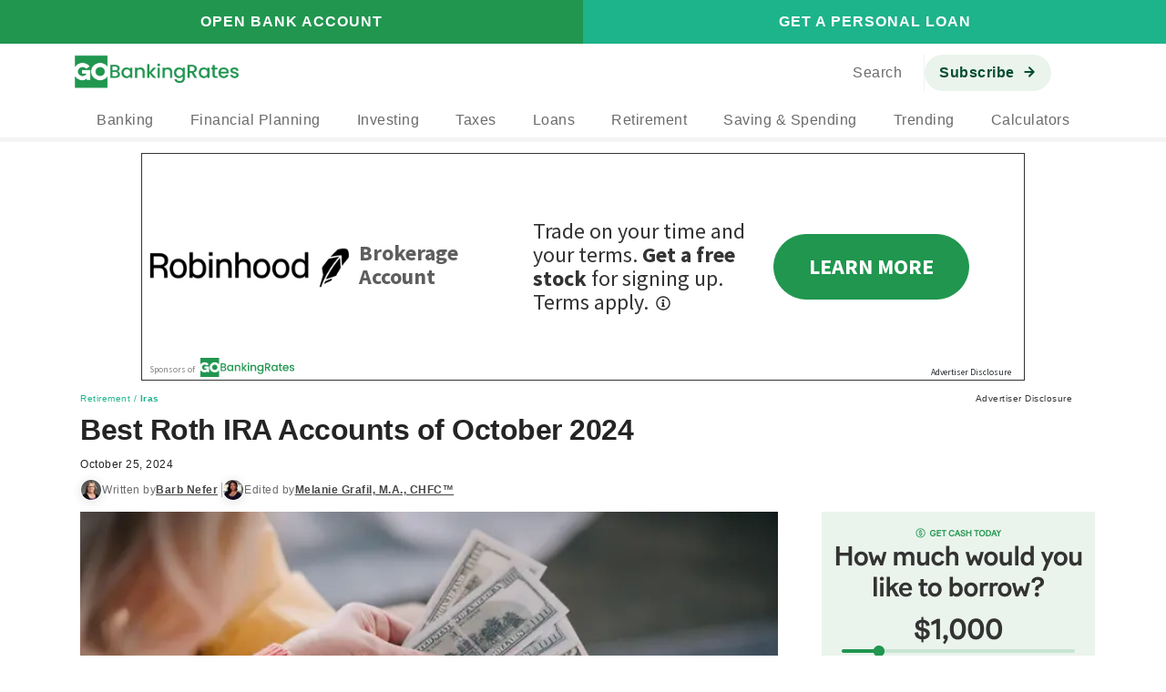

--- FILE ---
content_type: text/html; charset=UTF-8
request_url: https://www.gobankingrates.com/retirement/iras/best-roth-iras/?hyperlink_type=manual
body_size: 64761
content:
<!DOCTYPE html>
<html lang="en">
<head>
    <title>Best Roth IRA Accounts of September 2024 | GOBankingRates</title>
    <meta name="viewport" content="width=device-width, initial-scale=1.0, shrink-to-fit=no">
    <meta charset="UTF-8">
            <script type="text/javascript" src="https://try.abtasty.com/d89335f159288e37c07c22130d326d65.js"></script>
        <link rel="preload" as="image" href="https://cdn.gobankingrates.com/wp-content/uploads/2019/03/grandparents-holding-envelope-with-hundred-dollar-bills-for-ROTH-IRA-shutterstock_1338544517.jpg?w=675&#038;quality=75&#038;webp=1" /><meta name='robots' content='max-image-preview:large' />
            <style data-type="critical">@font-face{ascent-override:109%;font-family:"Poppins fallback";size-adjust:112.5%;src:local("Arial")}@font-face{ascent-override:85%;font-family:"Poppins semibold fallback";font-weight:600;size-adjust:110%;src:local("Arial")}@font-face{ascent-override:110%;font-family:"Source Sans Pro-fallback";size-adjust:93.75%;src:local("Arial")}:root{--c-black:#000;--c-black-50:#262626;--c-green-50:#e2f1e8;--c-green-100:#ebf5e6;--c-green-125:#c7e3d1;--c-green-150:#d9ecdf;--c-green-175:#a1eae0;--c-green-200:#20964f;--c-green-250:#167a3e;--c-green-275:#15997c;--c-green-300:#229838;--c-green-400:#20964f;--c-green-500:#1c5826;--c-green-525:#075163;--c-green-550:#59a9b8;--c-green-575:#176c80;--c-green-600:#3e9f1f;--c-green-700:#bcdfc9;--c-green-750:#157e47;--c-green-800:#0c653e;--c-green-900:#064d34;--c-mint-500:#1db38b;--c-mint-600:#15997c;--c-mint-700:#0e806d;--c-blue-50:#ebf7ff;--c-blue-100:#0073aa;--c-blue-125:#f4f8ff;--c-blue-300:#159c9e;--c-blue-400:#47b7e2;--c-blue-450:#d1e1ff;--c-blue-500:#2b5e7f;--c-blue-600:#1d6dc6;--c-blue-650:#4b99ff;--c-blue-bi-100:#096ffa;--c-blue-text-link-100:#47b7e2;--c-blue-text-link-200:#21a0df;--c-grey-100:#c0cdd8;--c-grey-150:#81abb5;--c-grey-200:#cbd6df;--c-grey-250:#d6d6d6;--c-grey-300:#333;--c-grey-350:#f4f5f7;--c-grey-400:#3a3a3a;--c-grey-500:#ccc;--c-grey-550:#cdcdcd;--c-grey-600:#f6f9ff;--c-grey-750:#909090;--c-grey-800:#8d8d8d;--c-grey-825:#737373;--c-grey-850:#b7b7b7;--c-grey-875:#636d76;--c-grey-900:#525252;--c-grey-925:#595959;--c-grey-950:#979797;--c-grey-1000:#777;--c-grey-1020:#999;--c-gray-900:#111b29;--c-coolgrey-300:#b6c6e4;--c-coolgrey-400:#9dacca;--c-coolgrey-500:#8493af;--c-coolgrey-800:#424c5f;--c-coolgrey-900:#2e3645;--c-orange-100:#da7635;--c-orange-500:#de6920;--c-purple-100:#420039;--c-purple-200:#745d97;--c-red-100:#e4313c;--c-red-200:#bb4749;--c-red-300:#fd5d70;--c-red-350:#a4001e;--c-semantic-red:#ea2d2d;--c-semantic-red-light:#ffebeb;--c-red-400:#f4e5e8;--c-white:#fff;--c-offer-orange:#de7824;--c-yellow-400:#dc9e1c;--c-yellow-500:#ffba00;--c-silver:#c2c2c2;--c-trackgreen:#3e9f1e;--c-gbrgreen:#20964f;--c-mediumseagreen:#27b962;--c-neutral-50:#fafafa;--c-neutral-100:#f2f2f2;--c-neutral-200:#d9d9d9;--c-neutral-300:#ebebeb;--c-neutral-400:#b3b3b3;--c-neutral-500:#6b6b6b;--c-neutral-600:#767676;--c-neutral-700:#555;--c-neutral-800:#333;--c-neutral-c-black:#0d0d0d;--c-neutral-c-neutral-200:#e8e8e8;--c-neutral-c-neutral-600:#474747;--c-teal-900:#033a4c;--c-text-headlines:#242424;--c-secondary-cobalt:#21a0df;--c-secondary-blue:#0057ff;--bp-tiny: 25em;--bp-small: 30em;--bp-medium: 48em;--br: 0.125rem;--bs: 10px;--xx: 0.375rem;--xh: 0.5rem;--xsx: 0.625rem;--xs: 0.75rem;--xm: 0.875rem;--sm: 1rem;--sd: 1.125rem;--md: 1.25rem;--mg: 1.375rem;--mh: 1.5rem;--lg: 1.75rem;--lx: 1.875rem;--xl: 2rem;--xxl: 2.25rem;--xxxl: 2.625rem;--bigly: 2.5rem;--yuge: 3rem;--whoa: 4rem;--giant: 7rem;--spacing-12: 4.5rem;--spacing-11: 4.25rem;--spacing-10: 4rem;--spacing-9: 3.5rem;--spacing-8: 3rem;--spacing-7: 2.5rem;--spacing-6: 2rem;--spacing-5-5: 1.75rem;--spacing-5: 1.5rem;--spacing-4: 1rem;--spacing-3-5: 0.75rem;--spacing-3: 0.5rem;--spacing-2: 0.25rem;--spacing-1: 0.125rem;--spacing-0: 0;--spacing-16: 1rem;--spacing-18: 1.125rem;--spacing-20: 1.25rem;--spacing-24: 1.5rem;--spacing-28: 1.75rem;--spacing-32: 2rem;--spacing-40: 2.5rem;--spacing-42: 2.625rem;--spacing-48: 3rem;--spacing-52: 3.25rem;--spacing-56: 3.5rem;--spacing-64: 4rem;--spacing-72: 4.5rem;--spacing-76: 4.75rem;--spacing-80: 5rem;--spacing-88: 5.5rem;--spacing-96: 6.25rem;--spacing-100: 6rem;--spacing-116: 7.25rem;--spacing-120: 7.5rem;--font-size-base: 16px;--font-family-base: -apple-system, BlinkMacSystemFont, "Segoe UI", "Roboto", "Oxygen", "Ubuntu", "Cantarell", "Fira Sans", "Droid Sans", "Helvetica Neue", sans-serif;--font-family-poppins: -apple-system, BlinkMacSystemFont, "Segoe UI", "Roboto", "Oxygen", "Ubuntu", "Cantarell", "Fira Sans", "Droid Sans", "Helvetica Neue", sans-serif;--font-family-poppins-semibold: -apple-system, BlinkMacSystemFont, "Segoe UI", "Roboto", "Oxygen", "Ubuntu", "Cantarell", "Fira Sans", "Droid Sans", "Helvetica Neue", sans-serif;--font-droid: -apple-system, BlinkMacSystemFont, "Segoe UI", "Roboto", "Oxygen", "Ubuntu", "Cantarell", "Fira Sans", "Droid Sans", "Helvetica Neue", sans-serif;--font-family-optimized: -apple-system, BlinkMacSystemFont, "Segoe UI", "Roboto", "Oxygen", "Ubuntu", "Cantarell", "Fira Sans", "Droid Sans", "Helvetica Neue", sans-serif;--layout__padding-inline: 1rem;--layout__max-width-full: 71rem;--layout__max-width-narow: 58.875rem;--layout__max-width-single-col: 45rem;--layout__right-rail-main-max-width: 49.25rem;--layout__right-rail-sidebar-max-width: 18.75rem}.related-posts .related-posts__list,.right-rail,#commitment-to-our-readers,.by-line .sponsored-by__text,.article-category,.Font--Poppins{font-family:var(--font-family-poppins) !important}.related-posts .related-posts__list__index,.related-posts .related-posts__list__linktext,.related-posts__header,.Font--Body-l--Highlight,.newsletter-right-rail-optin .newsletter-cta-module-email-input__button,.newsletter-right-rail-optin--body-caption a,#commitment-to-our-readers .commitment-to-our-readers__title,.by-line__author-link,.article-category .article-category-breadcrumb a:last-child,.Font--Cta-m-600-tablet,.Font--Cta-l-600,nav.site-navigation .wp-block-columns.main-nav-mid .nav-morphed-menu__link{font-family:var(--font-family-poppins-semibold) !important}.post-template-review-template .page-content header .article-title h1,.post-template-link-template .page-content header .article-title h1{font-size:2rem !important;font-weight:600 !important;letter-spacing:-0.5px !important;line-height:2.75rem !important}.post-template-review-template .content-body h2,.post-template-link-template .content-body h2{font-size:1.75rem !important;font-weight:600 !important;letter-spacing:-0.5px !important;line-height:2.25rem !important}.related-posts .related-posts__list__index,.post-template-review-template .content-body .snippet-in-content .rate-table-header>div,.post-template-link-template .content-body .snippet-in-content .rate-table-header>div{font-size:1.5rem !important;font-weight:600 !important;letter-spacing:-0.25px !important;line-height:2rem !important}.related-posts__header{font-size:1.25rem !important;font-weight:600 !important;letter-spacing:0 !important;line-height:1.75rem !important}#commitment-to-our-readers .commitment-to-our-readers__title{font-size:1rem !important;font-weight:600 !important;letter-spacing:.25px !important;line-height:1.5rem !important}.newsletter-right-rail-optin .newsletter-cta-module-email-input::placeholder,.newsletter-right-rail-optin .newsletter-cta-module-email-input,.post-template-review-template .content-body p,.post-template-link-template .content-body p,.post-template-review-template .page-content,.post-template-link-template .page-content,.Font--Body-l{font-size:1rem !important;font-weight:400 !important;letter-spacing:.5px !important;line-height:1.5rem !important}.related-posts .related-posts__list__linktext,.Font--Body-l--Highlight,.post-template-review-template .content-body strong,.post-template-link-template .content-body strong{font-size:1rem !important;font-weight:600 !important;letter-spacing:.5px !important;line-height:1.5rem !important}.Font--Body-s,.Font--Body-m{font-size:.875rem !important;font-weight:400 !important;letter-spacing:.5px !important;line-height:1.25rem !important}.newsletter-right-rail-optin .newsletter-cta-module-email-input__button{font-size:.875rem !important;font-weight:600 !important;letter-spacing:.5px !important;line-height:1.25rem !important}.post-template-review-template .content-body .article-thumbnail--attribution,.post-template-link-template .content-body .article-thumbnail--attribution,.by-line__author,.by-line__wrapper{font-size:.75rem !important;font-weight:400 !important;letter-spacing:.5px !important;line-height:1rem !important}.by-line__author-link{font-size:.75rem !important;font-weight:600 !important;letter-spacing:.5px !important;line-height:1rem !important;text-decoration-line:underline}.Font--Caption-m,.newsletter-right-rail-optin .newsletter-cta-module-email-input__comms,.nav-disclosure__button__link,.article-category{font-size:.625rem !important;font-weight:400 !important;letter-spacing:.5px !important;line-height:16px !important}.newsletter-right-rail-optin--body-caption a{font-size:.625rem !important;font-weight:600 !important;letter-spacing:.5px !important;line-height:1rem !important;-webkit-text-decoration:underline;text-decoration:underline}.Font--Cta-l-600{font-size:1rem !important;font-weight:600 !important;letter-spacing:1px !important;line-height:1.5rem !important}@media(max-width: 61.9375em){.post-template-review-template .content-body h2,.post-template-link-template .content-body h2,.post-template-review-template .page-content header .article-title h1,.post-template-link-template .page-content header .article-title h1{font-size:1.5rem !important;font-weight:600 !important;letter-spacing:-0.25px !important;line-height:2rem !important}nav.site-navigation .wp-block-columns.main-nav-mid .nav-morphed-menu__link{font-size:.875rem !important;font-weight:600 !important;letter-spacing:.5px !important;line-height:1.25rem !important}.post-template-review-template .content-body .article-thumbnail--attribution,.post-template-link-template .content-body .article-thumbnail--attribution{font-size:.625rem !important;font-weight:400 !important;letter-spacing:.5px !important;line-height:16px !important}.Font--Cta-m-600-tablet{font-size:.75rem !important;font-weight:600 !important;letter-spacing:.5px !important;line-height:.875rem !important}}@media(max-width: 47.9375em){.post-template-review-template .content-body .snippet-in-content .rate-table-header>div,.post-template-link-template .content-body .snippet-in-content .rate-table-header>div{font-size:1.25rem !important;font-weight:600 !important;letter-spacing:0 !important;line-height:1.75rem !important}}/*! normalize.css v3.0.3 | MIT License | github.com/necolas/normalize.css */html{font-family:sans-serif;-ms-text-size-adjust:100%;-webkit-text-size-adjust:100%}body{margin:0}article,aside,details,figcaption,figure,footer,header,hgroup,main,menu,nav,section,summary{display:block}audio,canvas,progress,video{display:inline-block;vertical-align:baseline}audio:not([controls]){display:none;height:0}[hidden],template{display:none}a{background-color:rgba(0,0,0,0)}a:active,a:hover{outline:0}abbr[title]{border-bottom:1px dotted}b,strong{font-weight:bold}dfn{font-style:italic}h1{font-size:2em;margin:.67em 0}mark{background:#ff0;color:#000}small{font-size:80%}sub,sup{font-size:75%;line-height:0;position:relative;vertical-align:baseline}sup{top:-0.5em}sub{bottom:-0.25em}img{border:0}svg:not(:root){overflow:hidden}figure{margin:1em 40px}hr{box-sizing:content-box;height:0}pre{overflow:auto}code,kbd,pre,samp{font-family:monospace,monospace;font-size:1em}button,input,optgroup,select,textarea{color:inherit;font:inherit;margin:0}button{overflow:visible}button,select{text-transform:none}button,html input[type=button],input[type=reset],input[type=submit]{-webkit-appearance:button;cursor:pointer}button[disabled],html input[disabled]{cursor:default}button::-moz-focus-inner,input::-moz-focus-inner{border:0;padding:0}input{line-height:normal}input[type=checkbox],input[type=radio]{box-sizing:border-box;padding:0}input[type=number]::-webkit-inner-spin-button,input[type=number]::-webkit-outer-spin-button{height:auto}input[type=search]{-webkit-appearance:textfield;box-sizing:content-box}input[type=search]::-webkit-search-cancel-button,input[type=search]::-webkit-search-decoration{-webkit-appearance:none}fieldset{border:1px solid silver;margin:0 2px;padding:.35em .625em .75em}legend{border:0;padding:0}textarea{overflow:auto}optgroup{font-weight:bold}table{border-collapse:collapse;border-spacing:0}td,th{padding:0}*{box-sizing:border-box}*:before,*:after{box-sizing:border-box}html{font-size:10px;-webkit-tap-highlight-color:rgba(0,0,0,0)}body{font-family:"Source Sans Pro",sans-serif;font-size:16px;line-height:1.428571429;color:#4a4a4a;background-color:#fff}input,button,select,textarea{font-family:inherit;font-size:inherit;line-height:inherit}a{color:#21a0df;-webkit-text-decoration:none;text-decoration:none}a:hover,a:focus{color:#47b7e2;-webkit-text-decoration:underline;text-decoration:underline}a:focus{outline:thin dotted;outline:5px auto -webkit-focus-ring-color;outline-offset:-2px}figure{margin:0}img{vertical-align:middle}.img-responsive{display:block;max-width:100%;height:auto}.img-rounded{border-radius:6px}.img-thumbnail{padding:4px;line-height:1.428571429;background-color:#fff;border:1px solid #ddd;border-radius:4px;transition:all .2s ease-in-out;display:inline-block;max-width:100%;height:auto}.img-circle{border-radius:50%}hr{margin-top:22px;margin-bottom:22px;border:0;border-top:1px solid #e6ebf0}.sr-only{position:absolute;width:1px;height:1px;margin:-1px;padding:0;overflow:hidden;clip:rect(0, 0, 0, 0);border:0}.sr-only-focusable:active,.sr-only-focusable:focus{position:static;width:auto;height:auto;margin:0;overflow:visible;clip:auto}[role=button]{cursor:pointer}html{font-size:16px;-webkit-tap-highlight-color:rgba(0,0,0,0)}img[src*="analytics.kapost.com/track"]{display:none}.bg--gray-lightest{background-color:#f4f5f7}.bg--blue-lighter{background-color:#81abb5;color:#fff}.bg--white{background-color:#fff;box-shadow:0 0 .5rem rgba(0,0,0,.05)}.bg--green{background-color:#20964f;box-shadow:0 0 .5rem rgba(0,0,0,.05)}.display-flex{display:flex}.blur{filter:blur(0.5em)}.mt-0{margin-top:0em}.mt-1{margin-top:1em}.mt-2{margin-top:2em}.mt-3{margin-top:3em}.mt-4{margin-top:4em}.mt-5{margin-top:5em}.mb-0{margin-bottom:0em}.mb-1{margin-bottom:1em}.mb-2{margin-bottom:2em}.mb-3{margin-bottom:3em}.mb-4{margin-bottom:4em}.mb-5{margin-bottom:5em}.alignnone{margin:5px 20px 20px 0}.aligncenter,div.aligncenter{display:block;margin:5px auto 5px auto}.alignright{float:right;margin:5px 0 20px 20px}.alignleft{float:left;margin:5px 20px 20px 0}.aligncenter{display:block;margin:5px auto 5px auto}a img.alignright{float:right;margin:5px 0 20px 20px}a img.alignnone{margin:5px 20px 20px 0}a img.alignleft{float:left;margin:5px 20px 20px 0}a img.aligncenter{display:block;margin-left:auto;margin-right:auto}.wp-caption{background:#fff;border:1px solid #f0f0f0;max-width:96%;padding:5px 3px 10px;text-align:center}.wp-caption.alignnone{margin:5px 20px 20px 0}.wp-caption.alignleft{margin:5px 20px 20px 0}.wp-caption.alignright{margin:5px 0 20px 20px}.wp-caption img{border:0 none;height:auto;margin:0;max-width:98.5%;padding:0;width:auto}.wp-caption p.wp-caption-text{font-size:11px;line-height:17px;margin:0;padding:0 4px 5px}.wp-container-core-columns-is-layout-752{display:grid}.wp-block-columns{box-sizing:border-box;display:flex;flex-wrap:wrap;margin-bottom:1.75em}@media(min-width: 782px){.wp-block-columns{flex-wrap:nowrap}}.wp-block-column{flex-grow:1;min-width:0;overflow-wrap:break-word;word-break:break-word}@media(max-width: 599px){.wp-block-column{flex-basis:100% !important}}.wp-block-columns{margin-bottom:var(--spacing-10)}@media(max-width: 48em){.wp-block-columns{margin-bottom:var(--spacing-7)}}.wp-block-columns .wp-block-column{margin:0;padding:0 0 0 var(--mh)}.wp-block-columns .wp-block-column:first-of-type{padding:0}@media(max-width: 62em){.wp-block-columns .wp-block-column.full-width-tablet,.wp-block-columns .wp-block-column.full-width-tablet:not(:only-child){flex-basis:100% !important;padding:0}}.wp-block-columns .wp-block-column.map-container svg path:hover{cursor:pointer;fill:var(--c-green-500)}.wp-block-columns .wp-block-column.map-container svg path:hover.group-teal-100{fill:var(--c-teal-100)}.wp-block-columns .wp-block-column.map-container svg path:hover.group-teal-300{fill:var(--c-teal-300)}.wp-block-columns .wp-block-column.map-container svg path:hover.group-teal-400{fill:var(--c-teal-400)}.wp-block-columns .wp-block-column.map-container svg path:hover.group-teal-500{fill:var(--c-teal-500)}@media(max-width: 62em){.wp-block-columns .wp-block-column h2.FontHeadlineMediumHeadline-1M{font-size:1.813rem;letter-spacing:-0.5px;line-height:1.24}}.wp-block-columns .wp-block-column .wp-block-buttons .wp-block-button.has-top-padding{padding:var(--mh) 0 0 0}.wp-block-columns .wp-block-column .wp-block-buttons .wp-block-button.map-button-styles a{border-radius:1.75rem;font-weight:600;font-size:1rem;letter-spacing:.016rem;line-height:1.5rem;padding:.625rem 1.5rem}.wp-block-columns .grid-columns{column-gap:1.5rem;display:grid;margin-bottom:0;row-gap:.75rem}.wp-block-columns .grid-columns--12{grid-template-columns:repeat(12, 1fr)}.wp-block-columns .grid-columns--10{grid-template-columns:repeat(10, 1fr)}.wp-block-columns .grid-columns-column{padding:0}.wp-block-columns .grid-columns-column--1{grid-column:span 1}.wp-block-columns .grid-columns-column--2{grid-column:span 2}.wp-block-columns .grid-columns-column--3{grid-column:span 3}.wp-block-columns .grid-columns-column--4{grid-column:span 4}.wp-block-columns .grid-columns-column--5{grid-column:span 5}.wp-block-columns .grid-columns-column--6{grid-column:span 6}.wp-block-columns .grid-columns-column--7{grid-column:span 7}.wp-block-columns .grid-columns-column--8{grid-column:span 8}.wp-block-columns .grid-columns-column--9{grid-column:span 9}.wp-block-columns .grid-columns-column--10{grid-column:span 10}.wp-block-columns .grid-columns-column--11{grid-column:span 11}.wp-block-columns .grid-columns-column--12{grid-column:span 12}@media(max-width: 87.4375em){.wp-block-columns .grid-columns-column--1-laptop{grid-column:span 1}.wp-block-columns .grid-columns-column--2-laptop{grid-column:span 2}.wp-block-columns .grid-columns-column--3-laptop{grid-column:span 3}.wp-block-columns .grid-columns-column--4-laptop{grid-column:span 4}.wp-block-columns .grid-columns-column--5-laptop{grid-column:span 5}.wp-block-columns .grid-columns-column--6-laptop{grid-column:span 6}.wp-block-columns .grid-columns-column--7-laptop{grid-column:span 7}.wp-block-columns .grid-columns-column--8-laptop{grid-column:span 8}.wp-block-columns .grid-columns-column--9-laptop{grid-column:span 9}.wp-block-columns .grid-columns-column--10-laptop{grid-column:span 10}.wp-block-columns .grid-columns-column--11-laptop{grid-column:span 11}.wp-block-columns .grid-columns-column--12-laptop{grid-column:span 12}}@media(max-width: 61.9375em){.wp-block-columns .grid-columns-column--1-tablet{grid-column:span 1}.wp-block-columns .grid-columns-column--2-tablet{grid-column:span 2}.wp-block-columns .grid-columns-column--3-tablet{grid-column:span 3}.wp-block-columns .grid-columns-column--4-tablet{grid-column:span 4}.wp-block-columns .grid-columns-column--5-tablet{grid-column:span 5}.wp-block-columns .grid-columns-column--6-tablet{grid-column:span 6}.wp-block-columns .grid-columns-column--7-tablet{grid-column:span 7}.wp-block-columns .grid-columns-column--8-tablet{grid-column:span 8}.wp-block-columns .grid-columns-column--9-tablet{grid-column:span 9}.wp-block-columns .grid-columns-column--10-tablet{grid-column:span 10}.wp-block-columns .grid-columns-column--11-tablet{grid-column:span 11}.wp-block-columns .grid-columns-column--12-tablet{grid-column:span 12}}@media(max-width: 47.9375em){.wp-block-columns .grid-columns-column--1-mobile{grid-column:span 1}.wp-block-columns .grid-columns-column--2-mobile{grid-column:span 2}.wp-block-columns .grid-columns-column--3-mobile{grid-column:span 3}.wp-block-columns .grid-columns-column--4-mobile{grid-column:span 4}.wp-block-columns .grid-columns-column--5-mobile{grid-column:span 5}.wp-block-columns .grid-columns-column--6-mobile{grid-column:span 6}.wp-block-columns .grid-columns-column--7-mobile{grid-column:span 7}.wp-block-columns .grid-columns-column--8-mobile{grid-column:span 8}.wp-block-columns .grid-columns-column--9-mobile{grid-column:span 9}.wp-block-columns .grid-columns-column--10-mobile{grid-column:span 10}.wp-block-columns .grid-columns-column--11-mobile{grid-column:span 11}.wp-block-columns .grid-columns-column--12-mobile{grid-column:span 12}}.wp-block-columns.margin-bottom-0{margin-bottom:0 !important}@media(max-width: 61.9375em){.post-template-link-template .grid-columns--10,.post-template-gallery-template .grid-columns--10{display:block}}.layout__page-section{display:block;margin:0;padding:2.5rem 1rem}@media(min-width: 600px){.layout__page-section{padding:2.5rem 5.5rem}}.layout__page-section.below-article-seo-related-links-wrapper{padding-top:0}.layout__page-section>.wp-block-column{margin:0 auto;max-width:var(--layout__max-width-full);padding:0}.layout__page-section--narrow>.wp-block-column{max-width:var(--layout__max-width-narow)}article.layout__page-section.user-first-template,article.layout__page-section.single-gallery-template{padding-bottom:0 !important}article.layout__page-section.user-first-template section,article.layout__page-section.single-gallery-template section{margin-bottom:17px !important}article.layout__page-section.user-first-template img.wp-block-rockefeller-image-attribution:not(.wp-block-image img){max-width:100%}article.layout__page-section.user-first-template .image-attribution{background:none;border-radius:0 0 4px 4px;bottom:0;color:#000;font-family:var(--font-family-poppins);font-size:1rem;height:auto;padding:1rem .813rem .625rem .625rem;text-align:left}nav.site-navigation{background:#fff;position:sticky;top:-48px;z-index:9999}@media(max-width: 61.9375em){nav.site-navigation{top:-40px}}.modal-open nav.site-navigation,.showinguibounce nav.site-navigation{z-index:1030}nav.site-navigation .mobile-title{display:none}nav.site-navigation a{color:#6b6b6b}nav.site-navigation a:hover{-webkit-text-decoration:none;text-decoration:none}nav.site-navigation p,nav.site-navigation .wp-block-image{margin:0}nav.site-navigation .wp-block-columns{gap:0;margin-bottom:var(--spacing-64)}@media(max-width: 48em){nav.site-navigation .wp-block-columns{margin-bottom:var(--spacing-40)}}nav.site-navigation .wp-block-columns .wp-block-column{margin:0;padding:0 0 0 var(--spacing-24)}nav.site-navigation .wp-block-columns .wp-block-column:first-of-type{padding:0}nav.site-navigation .wp-block-columns.margin-bottom-0{margin-bottom:0 !important}nav.site-navigation .wp-block-columns.top-buttons>.wp-block-column{height:48px;padding:0 !important}@media(max-width: 61.9375em){nav.site-navigation .wp-block-columns.top-buttons>.wp-block-column{height:40px}}@media(min-width: 600px)and (max-width: 781px){nav.site-navigation .wp-block-columns.top-buttons>.wp-block-column{flex-basis:50% !important}}@media(max-width: 47.9375em){nav.site-navigation .wp-block-columns.top-buttons>.wp-block-column{flex-basis:50% !important}}nav.site-navigation .wp-block-columns.top-buttons>.wp-block-column .wp-block-rockefeller-link-block{align-items:center;display:flex;height:100%;justify-content:center;padding:0 .75rem;text-align:center;-webkit-text-decoration:none;text-decoration:none;width:100%}nav.site-navigation .wp-block-columns.top-buttons>.wp-block-column .wp-block-rockefeller-link-block:hover{-webkit-text-decoration:none;text-decoration:none}nav.site-navigation .wp-block-columns.top-buttons>.wp-block-column .wp-block-rockefeller-link-block .has-white-color{color:#fff}nav.site-navigation .wp-block-columns.top-buttons>.wp-block-column:first-child:hover{background-color:#157e47 !important}nav.site-navigation .wp-block-columns.top-buttons>.wp-block-column:last-child:hover{background-color:#15997c !important}nav.site-navigation .wp-block-columns.main-nav-mid{align-items:center;justify-content:space-between;margin:0 auto;max-width:71.25rem;padding:.75rem;position:relative}@media(max-width: 74.9375em){nav.site-navigation .wp-block-columns.main-nav-mid{box-shadow:inset 0 -1px 0 #f2f2f2;height:48px;max-width:none;padding:.5rem 1.5rem}}nav.site-navigation .wp-block-columns.main-nav-mid>.wp-block-column{flex-grow:0 !important;padding:0}nav.site-navigation .wp-block-columns.main-nav-mid .nav-logos{flex-basis:11.25rem !important}@media(max-width: 74.9375em){nav.site-navigation .wp-block-columns.main-nav-mid .nav-logos{flex-basis:1.5rem !important}}@media(min-width: 600px)and (max-width: 781px){nav.site-navigation .wp-block-columns.main-nav-mid .nav-logos{flex-basis:1.5rem !important;flex-grow:0 !important;flex-shrink:1 !important}}@media(max-width: 599px){nav.site-navigation .wp-block-columns.main-nav-mid .nav-logos{flex-basis:1.5rem !important;flex-grow:0 !important;flex-shrink:1 !important}}nav.site-navigation .wp-block-columns.main-nav-mid .nav-logos .wp-block-image>a{display:block;line-height:1}nav.site-navigation .wp-block-columns.main-nav-mid .nav-logos .wp-block-image:first-child img{height:37px;width:180px}nav.site-navigation .wp-block-columns.main-nav-mid .nav-logos .wp-block-image:last-child{display:none}nav.site-navigation .wp-block-columns.main-nav-mid .nav-logos .wp-block-image:last-child img{height:1.5rem;width:1.5rem}@media(max-width: 74.9375em){nav.site-navigation .wp-block-columns.main-nav-mid .nav-logos .wp-block-image:first-child{display:none}nav.site-navigation .wp-block-columns.main-nav-mid .nav-logos .wp-block-image:last-child{display:block}}nav.site-navigation .wp-block-columns.main-nav-mid .nav-right{align-items:center;flex-basis:286px !important}@media(max-width: 74.9375em){nav.site-navigation .wp-block-columns.main-nav-mid .nav-right{flex-basis:auto !important}}nav.site-navigation .wp-block-columns.main-nav-mid .nav-right>.wp-block-columns{align-items:center;gap:1rem;white-space:nowrap}nav.site-navigation .wp-block-columns.main-nav-mid .nav-right>.wp-block-columns>.wp-block-column{flex-basis:auto !important;flex-grow:0 !important}nav.site-navigation .wp-block-columns.main-nav-mid .nav-right>.wp-block-columns>.wp-block-column:first-child{text-align:center}@media(max-width: 74.9375em){nav.site-navigation .wp-block-columns.main-nav-mid .nav-right>.wp-block-columns>.wp-block-column:first-child{display:none}}nav.site-navigation .wp-block-columns.main-nav-mid .nav-right>.wp-block-columns>.wp-block-column:first-child p{margin:0;padding:0}nav.site-navigation .wp-block-columns.main-nav-mid .nav-right>.wp-block-columns>.wp-block-column:first-child a{border-radius:4rem;display:block;padding:.5rem 1.5rem;transition:box-shadow .1s linear;width:100%;white-space:nowrap}nav.site-navigation .wp-block-columns.main-nav-mid .nav-right>.wp-block-columns>.wp-block-column:first-child a:hover{background-color:#ebffee}nav.site-navigation .wp-block-columns.main-nav-mid .nav-right>.wp-block-columns>.wp-block-column:first-child a:focus{box-shadow:none;outline:none}nav.site-navigation .wp-block-columns.main-nav-mid .nav-right>.wp-block-columns>.wp-block-column:first-child a:hover{-webkit-text-decoration:none;text-decoration:none}nav.site-navigation .wp-block-columns.main-nav-mid .nav-right>.wp-block-columns>.wp-block-column:nth-child(2){border-left:1px solid #f2f2f2;flex-basis:1px !important;flex-grow:0 !important;flex-shrink:1 !important;height:40px;padding:0}@media(max-width: 74.9375em){nav.site-navigation .wp-block-columns.main-nav-mid .nav-right>.wp-block-columns>.wp-block-column:nth-child(2){display:none}nav.site-navigation .wp-block-columns.main-nav-mid .nav-right>.wp-block-columns>.wp-block-column:last-child{align-items:center;display:flex;flex-wrap:nowrap;margin-left:auto;gap:1rem}}nav.site-navigation .wp-block-columns.main-nav-mid .nav-right>.wp-block-columns>.wp-block-column:last-child button{border:none;border-radius:4rem;color:#20964f;height:auto;padding:.5rem 1rem;white-space:nowrap}nav.site-navigation .wp-block-columns.main-nav-mid .nav-right>.wp-block-columns>.wp-block-column:last-child button:hover{background-color:#ebffee}nav.site-navigation .wp-block-columns.main-nav-mid .nav-right>.wp-block-columns>.wp-block-column:last-child button:focus{box-shadow:none;outline:none}@media(max-width: 74.9375em){nav.site-navigation .wp-block-columns.main-nav-mid .nav-right>.wp-block-columns>.wp-block-column:last-child button{padding:.25rem .75rem}}nav.site-navigation .wp-block-columns.main-nav-mid .nav-morphed-menu{color:#fff;display:none;opacity:0;transition:opacity 300ms ease-in-out}@media(max-width: 74.9375em){nav.site-navigation .wp-block-columns.main-nav-mid .nav-morphed-menu{align-self:center;flex-basis:auto !important;order:1}}nav.site-navigation .wp-block-columns.main-nav-mid .nav-morphed-menu>.wp-block-columns{margin-bottom:0}nav.site-navigation .wp-block-columns.main-nav-mid .nav-morphed-menu__link{position:relative;text-align:right}@media(max-width: 61.9375em){nav.site-navigation .wp-block-columns.main-nav-mid .nav-morphed-menu__link{text-align:center}}nav.site-navigation .wp-block-columns.main-nav-mid .nav-morphed-menu__link::after{background:rgba(0,0,0,0) url("https://cdn.gobankingrates.com/wp-content/uploads/2024/01/arrow-right-1.svg") no-repeat center center;content:"";height:1rem;margin-left:.25rem;position:absolute;top:50%;transform:translateY(-50%);width:1rem}@media(min-width: 75em){nav.site-navigation .wp-block-columns.nav-menu-col{align-items:flex-start;box-shadow:inset 0 -1px 0 #f2f2f2;justify-content:center}}@media(max-width: 74.9375em){nav.site-navigation .wp-block-columns.nav-menu-col{display:none}}nav.site-navigation .wp-block-columns.nav-menu-col>.wp-block-column{flex-basis:auto !important;flex-grow:0 !important;padding:0}@media(min-width: 600px)and (max-width: 781px){nav.site-navigation .wp-block-columns.nav-menu-col>.wp-block-column{flex-basis:auto !important;flex-grow:0 !important}}@media(max-width: 47.9375em){nav.site-navigation .wp-block-columns.nav-menu-col>.wp-block-column{flex-basis:auto !important;flex-grow:0 !important}}@media(max-width: 62em){nav.site-navigation .wp-block-columns.nav-menu-col>.wp-block-column>p{flex-grow:1}}nav.site-navigation .wp-block-columns.nav-menu-col>.wp-block-column>p>a{display:block;padding:0}@media(min-width: 75em){nav.site-navigation .wp-block-columns.nav-menu-col>.wp-block-column>p>a{border-bottom:none;display:inline-block;padding:.5rem 1.5rem}}nav.site-navigation .wp-block-columns.nav-menu-col>.wp-block-column>p>a:hover,nav.site-navigation .wp-block-columns.nav-menu-col>.wp-block-column>p>a:focus{color:#6b6b6b;-webkit-text-decoration:none;text-decoration:none}nav.site-navigation .wp-block-columns.nav-menu-col>.wp-block-column .menu-item__link{color:#6b6b6b;margin-bottom:0}@media(min-width: 75em){nav.site-navigation .wp-block-columns.nav-menu-col>.wp-block-column:hover .menu-item__link{background-color:#fafafa;box-shadow:inset 0 -2px 0 #20964f;color:#20964f}nav.site-navigation .wp-block-columns.nav-menu-col>.wp-block-column:hover .menu-item__link>a{color:inherit}}nav.site-navigation .menu-item__sub-nav-container{display:none}nav.site-navigation .rockefeller-hamburger-menu-app{flex-basis:1.5rem}@media(min-width: 75em){nav.site-navigation .rockefeller-hamburger-menu-app{display:none}}nav.site-navigation .rockefeller-hamburger-menu-app>span{align-items:center;display:flex;justify-content:center}nav.site-navigation .rockefeller-hamburger-menu-app>span:hover{cursor:pointer}nav.site-navigation .hamburger-menu{display:none}.user-logged-in nav.site-navigation .wp-block-columns.main-nav-mid .nav-right{flex-basis:280px !important}@media(max-width: 74.9375em){.user-logged-in nav.site-navigation .wp-block-columns.main-nav-mid .nav-right{flex-basis:176px !important}}.content-scroll-progress-bar{display:block !important;padding-left:0;padding-right:0;width:100%}.content-scroll-progress-bar .main-progress-bar-container{background:#f4f4f4;height:4px;width:100%}.content-scroll-progress-bar .main-progress-bar-container>.main-progress-bar{background:#20964f;border-radius:0 4px 4px 0;height:4px;width:0%}@media(max-width: 47.9375em){body .advert{z-index:99}}body .advert iframe{display:block;margin-left:auto;margin-right:auto;max-width:100%}body .advert--top{margin-bottom:1.2rem;margin-top:1.2rem;text-align:center}aside{overflow:hidden}.post-template-link-template .advert-top01,.post-template-gallery-template .advert-top01{margin-bottom:.75rem;margin-top:.75rem;padding-bottom:0;padding-top:0}@media(max-width: 61.9375em){.post-template-link-template .advert-top01,.post-template-gallery-template .advert-top01{width:auto}}@media(min-width: 48em)and (max-width: 61.9375em){.post-template-link-template .advert-top01,.post-template-gallery-template .advert-top01{margin-bottom:1.5rem;margin-top:.25rem}}.post-template-link-template .advert-top01 .advert--top,.post-template-gallery-template .advert-top01 .advert--top{margin-bottom:0;margin-top:0}@media(max-width: 61.9375em){.post-template-link-template .advert-top01 .advert--top,.post-template-gallery-template .advert-top01 .advert--top{padding-left:0;padding-right:0}}.post-template-link-template .advert-top01 .advert--top>*[class^=wp-block-],.post-template-link-template .advert-top01 .advert--top .desktop-mobile-adverts-templates--render>*[class^=wp-block-],.post-template-gallery-template .advert-top01 .advert--top>*[class^=wp-block-],.post-template-gallery-template .advert-top01 .advert--top .desktop-mobile-adverts-templates--render>*[class^=wp-block-]{margin-bottom:0}.post-template-link-template .advert-top01 .advert--top.fit-container,.post-template-gallery-template .advert-top01 .advert--top.fit-container{height:auto !important;min-height:0 !important}.post-template-link-template .advert-top01 .advert--top--mobile-only,.post-template-gallery-template .advert-top01 .advert--top--mobile-only{display:none}@media(max-width: 61.9375em){.post-template-link-template .advert-top01 .advert--top--mobile-only,.post-template-gallery-template .advert-top01 .advert--top--mobile-only{display:block}.post-template-link-template .advert-top01 .advert--top--desktop-only,.post-template-gallery-template .advert-top01 .advert--top--desktop-only{display:none}}.article-category{display:grid;grid-template-columns:1fr 1fr;margin:auto auto .25rem auto;max-width:var(--layout__max-width-full)}.article-category .article-category-breadcrumb{color:#1db38b}.article-category .article-category-breadcrumb a{color:inherit}.article-category .article-category-breadcrumb a:last-child{font-weight:700}.nav-disclosure{position:relative}.nav-disclosure__button{float:right}.nav-disclosure__button__link{background-color:#fff;color:#333 !important;cursor:pointer;-webkit-text-decoration:none;text-decoration:none;text-transform:capitalize}.nav-disclosure .popover{display:none}.by-line{display:block;flex-grow:1}.by-line__container{display:flex}.by-line__wrapper{color:#242424;padding-bottom:.5rem}.by-line__date{display:inline-block}.by-line__date time{padding:0 .5rem 0 0}.by-line__read-time{color:#b3b3b3;display:inline-block;text-transform:uppercase}.by-line .sponsored-by{padding-left:0}.by-line__author{align-items:center;color:#6b6b6b;display:flex;gap:.25rem}.by-line__author::after{background:#b3b3b3;content:"";height:1rem;margin-left:.25rem;width:1px}@media(max-width: 61.9375em){.by-line__author::after{display:none}}.by-line__author:last-of-type::after{display:none}.by-line__author-link{color:#474747}.by-line__author-link:hover,.by-line__author-link:focus{color:#6b6b6b}.by-line__author-image{border:1px solid #fff;border-radius:50%;box-shadow:0 .25rem .75rem 0 rgba(66,76,95,.08),0 0 .5rem 0 rgba(66,76,95,.08);display:flex;height:1.5rem;width:1.5rem}.by-line__author-container{align-content:center;align-items:center;display:flex;flex-wrap:wrap;gap:.5rem}@media(max-width: 61.9375em){.by-line__author-container{column-gap:1.5rem;row-gap:.5rem}}.post-template-review-template .page-content,.post-template-link-template .page-content{font-family:var(--font-family-poppins);padding-top:0}.post-template-review-template .page-content header,.post-template-link-template .page-content header{font-family:var(--font-family-poppins)}@media(max-width: 61.9375em){.post-template-review-template .page-content header,.post-template-link-template .page-content header{margin-bottom:.75rem}}.post-template-review-template .page-content header .article-title h1,.post-template-link-template .page-content header .article-title h1{color:#242424;font-family:var(--font-family-poppins-semibold);margin-bottom:.5rem;margin-top:0;text-align:left}.post-template-review-template .content-body .article-thumbnail,.post-template-link-template .content-body .article-thumbnail{margin-bottom:.75rem}.post-template-review-template .content-body .article-thumbnail--thumbnail,.post-template-link-template .content-body .article-thumbnail--thumbnail{position:relative}.post-template-review-template .content-body .article-thumbnail--thumbnail img,.post-template-link-template .content-body .article-thumbnail--thumbnail img{aspect-ratio:8/3;margin:0;max-width:100%;object-fit:cover;object-position:center;width:100%}.post-template-review-template .content-body .article-thumbnail--thumbnail img.main-post-image,.post-template-link-template .content-body .article-thumbnail--thumbnail img.main-post-image{display:block}.post-template-review-template .content-body .article-thumbnail--attribution,.post-template-link-template .content-body .article-thumbnail--attribution{background:linear-gradient(180deg, rgba(0, 0, 0, 0) 0%, rgba(0, 0, 0, 0.6) 100%);border-radius:0 0 .25rem .25rem;bottom:0;color:#fff;font-family:var(--font-family-poppins);height:auto;left:0;padding:1rem .813rem .625rem .625rem;position:absolute;right:0;text-align:right}.post-template-review-template .content-body .wp-post-image,.post-template-review-template .content-body p img,.post-template-link-template .content-body .wp-post-image,.post-template-link-template .content-body p img{height:auto;margin:0;max-width:calc(100% + 40px);width:calc(100% + 40px)}@media(min-width: 48em){.post-template-review-template .content-body .wp-post-image,.post-template-review-template .content-body p img,.post-template-link-template .content-body .wp-post-image,.post-template-link-template .content-body p img{margin-left:auto;margin-right:auto;max-width:100%;width:auto}}.post-template-review-template .content-body a,.post-template-link-template .content-body a{-webkit-text-decoration:underline;text-decoration:underline;text-decoration-color:#21a0df}.post-template-review-template .content-body h2,.post-template-review-template .content-body h3,.post-template-review-template .content-body h4,.post-template-review-template .content-body h5,.post-template-link-template .content-body h2,.post-template-link-template .content-body h3,.post-template-link-template .content-body h4,.post-template-link-template .content-body h5{color:#242424;font-family:var(--font-family-poppins-semibold);font-weight:600;margin-bottom:.625rem;margin-top:var(--spacing-32)}@media(min-width: 48em){.post-template-review-template .content-body h2,.post-template-review-template .content-body h3,.post-template-review-template .content-body h4,.post-template-review-template .content-body h5,.post-template-link-template .content-body h2,.post-template-link-template .content-body h3,.post-template-link-template .content-body h4,.post-template-link-template .content-body h5{line-height:1.1}}.post-template-review-template .content-body h2,.post-template-link-template .content-body h2{margin-bottom:var(--spacing-16)}.post-template-review-template .content-body h3,.post-template-link-template .content-body h3{font-size:1.25rem}.post-template-review-template .content-body h4,.post-template-link-template .content-body h4{font-size:1rem}.post-template-review-template .content-body h5,.post-template-link-template .content-body h5{font-size:.75rem}@media(min-width: 48em){.post-template-review-template .content-body h3,.post-template-link-template .content-body h3{font-size:1.375rem}.post-template-review-template .content-body h4,.post-template-link-template .content-body h4{font-size:.875rem}.post-template-review-template .content-body h5,.post-template-link-template .content-body h5{font-size:.625rem}}.post-template-review-template .content-body p,.post-template-link-template .content-body p{color:#242424;font-family:var(--font-family-poppins)}.post-template-review-template .content-body p>em>br:first-child,.post-template-review-template .content-body p>strong>br:first-child,.post-template-review-template .content-body p>strong>em>br:first-child,.post-template-review-template .content-body p>em>strong>br:first-child,.post-template-link-template .content-body p>em>br:first-child,.post-template-link-template .content-body p>strong>br:first-child,.post-template-link-template .content-body p>strong>em>br:first-child,.post-template-link-template .content-body p>em>strong>br:first-child{display:none}.post-template-review-template .content-body p,.post-template-review-template .content-body ol,.post-template-review-template .content-body ul,.post-template-link-template .content-body p,.post-template-link-template .content-body ol,.post-template-link-template .content-body ul{margin-bottom:1rem}.post-template-review-template .content-body strong,.post-template-link-template .content-body strong{font-family:var(--font-family-poppins-semibold)}.post-template-review-template .content-body .snippet-in-content,.post-template-link-template .content-body .snippet-in-content{margin-bottom:3rem;margin-top:2rem}.post-template-review-template .content-body .snippet-in-content .rate-table-header>div,.post-template-link-template .content-body .snippet-in-content .rate-table-header>div{font-family:var(--font-family-poppins-semibold)}.post-template-review-template .optimized-iframe-wrapper,.post-template-link-template .optimized-iframe-wrapper{container-type:inline-size}.post-template-review-template .optimized-iframe-wrapper iframe,.post-template-link-template .optimized-iframe-wrapper iframe{height:var(--optimized-iframe-height)}@container (max-width: 36rem){.post-template-review-template .optimized-iframe-wrapper iframe,.post-template-link-template .optimized-iframe-wrapper iframe{height:var(--optimized-iframe-height-mobile)}}#commitment-to-our-readers{border:.0625rem solid #e8e8e8;border-radius:.5rem;box-shadow:0 0 .5rem 0 rgba(66,76,95,.08),0 .25rem .75rem 0 rgba(66,76,95,.08);margin-bottom:1rem}#commitment-to-our-readers .commitment-to-our-readers__title{background-color:#fff;background-image:url(https://cdn.gobankingrates.com/wp-content/uploads/2023/05/cropped-GOBig_Logo_Green-3.png);background-position:.75rem .5rem;background-repeat:no-repeat;background-size:1.5rem 1.5rem;border:none;border-radius:.5rem .5rem .5rem .5rem;color:#242424;cursor:pointer;margin:0;padding:.5rem 2rem .5rem 3.25rem;position:relative}#commitment-to-our-readers .commitment-to-our-readers__title:after{background:rgba(0,0,0,0) url("https://cdn.gobankingrates.com/wp-content/uploads/2023/06/interactive-slide-up-plus.svg") no-repeat center center;content:"";height:1.25rem;position:absolute;right:.75rem;top:.5rem;width:1.25rem}#commitment-to-our-readers .commitment-to-our-readers__content{display:none}.right-rail{margin-left:1.5rem;min-width:300px}@media(max-width: 61.9375em){.right-rail{margin-left:0;padding-bottom:2rem;padding-top:2rem}}.right-rail>*{margin-bottom:var(--spacing-32);margin-top:0}.right-rail>*:last-child{margin-bottom:0}.right-rail iframe.ndfp{display:block;position:unset}@media(max-width: 61.9375em){.right-rail iframe.ndfp{margin-bottom:3.75rem;margin-left:auto;margin-right:auto}}.newsletter-right-rail-optin{display:block;margin-bottom:0}.newsletter-right-rail-optin--container{display:block;margin:0 auto;max-width:300px;position:relative}.newsletter-right-rail-optin--body{display:flex;flex-direction:column;gap:.25rem;padding:.75rem !important;width:auto !important}.newsletter-right-rail-optin--body-heading{align-items:center;align-self:stretch;display:flex;flex-direction:row;gap:.75rem;justify-content:center}.newsletter-right-rail-optin--body-heading--image{margin:0}.newsletter-right-rail-optin--body-heading--image img{height:3rem;width:3rem;width:auto}.newsletter-right-rail-optin--body-heading h3{margin:0}.newsletter-right-rail-optin--body-intro{align-self:stretch;margin:0;text-align:center}.newsletter-right-rail-optin--body-caption{align-self:stretch;margin-bottom:0;padding:0 .125rem;text-align:center}.newsletter-right-rail-optin--body-caption a{color:#21a0df !important}.newsletter-right-rail-optin--success{height:auto;margin-bottom:0;min-height:100%;padding:1rem .75rem !important;position:absolute;top:0;width:100%;z-index:1}.newsletter-right-rail-optin--success--body{align-items:center;display:flex;flex-direction:column;gap:.75rem;justify-content:center}.newsletter-right-rail-optin--success-image{align-items:flex-start;background:#fff;border:1px solid #fff;border-radius:99px;display:flex;margin:0;max-height:3.5rem;max-width:3.5rem;width:auto}.newsletter-right-rail-optin--success-heading{margin:0}.newsletter-right-rail-optin--success.engage{display:flex !important}.newsletter-right-rail-optin .newsletter-cta-module{font-family:var(--font-family-poppins);padding-bottom:1.25rem;position:relative}.newsletter-right-rail-optin .newsletter-cta-module-email-input{background:#fff;border:none;color:#474747;min-width:0;padding:.25rem 0}.newsletter-right-rail-optin .newsletter-cta-module-email-input::placeholder{color:#b3b3b3;overflow:hidden;text-overflow:ellipsis}.newsletter-right-rail-optin .newsletter-cta-module-email-input:focus-visible{outline:none}.newsletter-right-rail-optin .newsletter-cta-module-email-input:-webkit-autofill{-webkit-box-shadow:0 0 0 1000px #fff inset;-webkit-text-fill-color:#474747}.newsletter-right-rail-optin .newsletter-cta-module-email-input__wrapper{align-items:center;background:#fff;border:1px solid #20964f;border-radius:1.5rem;display:flex;flex-direction:row;flex-wrap:nowrap;gap:.5rem;padding:.25rem .25rem .25rem 1rem}.newsletter-right-rail-optin .newsletter-cta-module-email-input__wrapper.error{border:1px solid #ea2d2d}.newsletter-right-rail-optin .newsletter-cta-module-email-input__wrapper.loading{border:1px solid #b3b3b3}.newsletter-right-rail-optin .newsletter-cta-module-email-input__container{display:flex;flex-grow:1;min-width:0;position:unset;width:100%}.newsletter-right-rail-optin .newsletter-cta-module-email-input__container.error::after,.newsletter-right-rail-optin .newsletter-cta-module-email-input__container.success::after{content:none}.newsletter-right-rail-optin .newsletter-cta-module-email-input__container.loading input{color:#b3b3b3}.newsletter-right-rail-optin .newsletter-cta-module-email-input__container.loading input:-webkit-autofill{-webkit-text-fill-color:#b3b3b3}.newsletter-right-rail-optin .newsletter-cta-module-email-input__comms{bottom:0;color:#ea2d2d;display:none;margin:0;min-height:1rem;padding:0;position:absolute}.newsletter-right-rail-optin .newsletter-cta-module-email-input__label{display:none}.newsletter-right-rail-optin .newsletter-cta-module-email-input__button{align-items:center;background:#064d34;border:none;border-radius:6.25rem;box-shadow:unset;color:#fff;display:flex;flex-shrink:0;justify-content:center;margin:0;min-width:0;padding:.5rem 1rem;text-align:unset;width:auto}.newsletter-right-rail-optin .newsletter-cta-module-email-input__button:hover{background:#157e47}.newsletter-right-rail-optin .newsletter-cta-module-email-input__button:focus,.newsletter-right-rail-optin .newsletter-cta-module-email-input__button:active{background:#0c653e}.newsletter-right-rail-optin .newsletter-cta-module-email-input__button.loading{background:#b3b3b3;box-shadow:unset;pointer-events:none}.wp-block-columns.newsletter-right-rail-optin--success{display:none}.Font--Body-s{letter-spacing:.25px !important}.related-posts{counter-reset:related-posts;display:block;margin-bottom:var(--spacing-40) !important;margin-top:var(--spacing-40) !important;width:auto}.related-posts:first-child{margin-top:0 !important}.related-posts__header{color:#242424;margin:0}.related-posts__header span{color:#157e47}.related-posts .related-posts__list{list-style:none;margin:0;padding:0}.related-posts .related-posts__list__item{padding:.75rem 0 0}.related-posts .related-posts__list__link{display:grid;grid-template-areas:"number title";grid-template-columns:25px 1fr;height:auto;overflow:hidden;-webkit-text-decoration:none;text-decoration:none}.related-posts .related-posts__list__link:hover .related-posts__list__linktext{-webkit-text-decoration:underline;text-decoration:underline;text-decoration-color:#242424}.related-posts .related-posts__list__linktext{color:#242424;grid-area:title;padding-left:.5rem}.related-posts .related-posts__list__index{color:#20964f;grid-area:number;text-align:center}.related-posts .related-posts__list__index::before{content:counter(related-posts) ".";counter-increment:related-posts}.page-footer{overflow:hidden}
</style>
                    <script type="text/javascript">
            window.pubPlacementParams = {"post":{"category":"retirement","subcategory":"iras","keyword":" best roth iras","tags":"acorns,betterment,charles-schwab-bank,etrade,fidelity-bank-2,merrill-lynch-bank-trust-co-fsb-2,robinhood,sofi-bank,tradeking,vanguard-brokerage,wealthfront","internal_id":1013581,"current_internal_id":1288954,"pagetype":"article","page_layout":"user-first","env":"","theme":"","rand":"b"},"targeting":{"lp_slug":"best-roth-iras"},"source":"gbr","version":"6.128.0"};
        </script>
                <script>
                window['showExitIntentModal'] = true;
            </script>
            <link rel="preconnect" href="https://cdn.gobankingrates.com" crossorigin />
    <link rel="preconnect" href="https://www.googletagmanager.com" crossorigin />
    <link rel="preconnect" href="https://www.googletagservices.com" crossorigin />
    <link rel="preconnect" href="https://www.google-analytics.com" crossorigin />
    <link rel="preconnect" href="https://a.pub.network/" crossorigin />
    <link rel="preconnect" href="https://b.pub.network/" crossorigin />
    <link rel="preconnect" href="https://c.pub.network/" crossorigin />
    <link rel="preconnect" href="https://d.pub.network/" crossorigin />
    <link rel="preconnect" href="https://c.amazon-adsystem.com/" crossorigin />
    <link rel="preconnect" href="https://s.amazon-adsystem.com/" crossorigin />
    <link rel="preconnect" href="https://btloader.com/" crossorigin />
    <link rel="preconnect" href="https://api.btloader.com/" crossorigin />
    <link rel="preconnect" href="https://confiant-integrations.global.ssl.fastly.net/" crossorigin />
    <link rel="prefetch" href="https://products.gobankingrates.com">
    <script>
    ( function( h, o, u, n, d ) {
        h = h[ d ] = h[ d ] || { q: [], onReady( c ) {
            h.q.push( c );
        } };
        d = o.createElement( u ); d.async = 1; d.src = n;
        n = o.getElementsByTagName( u )[ 0 ]; n.parentNode.insertBefore( d, n );
    }( window, document, 'script', 'https://www.datadoghq-browser-agent.com/us1/v5/datadog-rum.js', 'DD_RUM' ) );
    window.DD_RUM.onReady( function() {
        window.DD_RUM.init( {
            clientToken: 'puba6ddc5309ae5d7ec79dbe9ab7fe0d4c5',
            applicationId: 'b89dbfe2-b697-4775-bf66-8014c75f76c3',
            site: 'datadoghq.com',
            service: 'gbr-browser',
            env: 'prod',
            version: '6.128.0',
            sessionSampleRate: 10,
            sessionReplaySampleRate: 10,
            trackResources: true,
            trackLongTasks: true,
            trackUserInteractions: true,
            enablePrivacyForActionName: true,
            defaultPrivacyLevel: 'mask-user-input',
        } );
    } );

    // Load and configure DD SDK to collect browser logs.
    ( function ( h, o, u, n, d ) {
        h=h[d]=h[d]||{q:[],onReady:function(c){h.q.push(c)}}
        d=o.createElement(u);d.async=1;d.src=n
        n=o.getElementsByTagName(u)[0];n.parentNode.insertBefore(d,n)
    } )( window, document, 'script', 'https://www.datadoghq-browser-agent.com/us1/v4/datadog-logs.js', 'DD_LOGS' )
    DD_LOGS.onReady( function() {
        DD_LOGS.init( {
            clientToken: 'puba6ddc5309ae5d7ec79dbe9ab7fe0d4c5',
            env: 'prod',
            service: 'gbr-browser',
            site: 'datadoghq.com',
            forwardErrorsToLogs: true,
            forwardConsoleLogs: ['error'],
            sessionSampleRate: 1,
            version: '6.128.0',
        } );
    } );
</script>
        <script>
                            var loadAdvertsOnReady = true;
                    </script>
        
<script type="application/javascript">
    var ancestor_cat = 'retirement';
    var parent_cat = '';
    var node_cat = 'iras';
    var url_id = '1288954';
    var previous_id = '1284396';
    var landing_content_group = 'Retirement Article Link';
    var article_type = 'link';
</script>

<!-- All in One SEO Pack 2.8 by Michael Torbert of Semper Fi Web Design[44,98] -->
<meta name="description"  content="These 17 picks were chosen based on factors such as cost, investment options and technology features. Compare the best Roth IRAs to find the right one for you." />

<meta name="keywords"  content="GOBankingRates,iras,retirement" />

<link rel="canonical" href="https://www.gobankingrates.com/retirement/iras/best-roth-iras/" />
<meta property="og:title" content="Best Roth IRA Accounts of October 2024" />
<meta property="og:type" content="article" />
<meta property="og:url" content="https://www.gobankingrates.com/retirement/iras/best-roth-iras/" />
<meta property="og:image" content="https://cdn.gobankingrates.com/wp-content/uploads/2019/09/SocialSharing_RothIRA-2.png" />
<meta property="og:site_name" content="GOBankingRates" />
<meta property="og:description" content="Are you saving for retirement? A new house? Whatever your investing goals are, let GOBankingRates help you #InvestWithTheBest. Check out the Best Brokers of 2019-2020, and get the chance to win $500!" />
<meta property="article:published_time" content="2018-09-13T02:00:00Z" />
<meta property="article:modified_time" content="2024-10-25T13:37:26Z" />
<meta name="twitter:card" content="summary_large_image" />
<meta name="twitter:title" content="Best Roth IRA Accounts of October 2024" />
<meta name="twitter:description" content="Are you saving for retirement? A new house? Whatever your investing goals are, let GOBankingRates help you #InvestWithTheBest. Check out the Best Brokers of 2019-2020, and get the chance to win $500!" />
<meta name="twitter:image" content="https://cdn.gobankingrates.com/wp-content/uploads/2019/09/SocialSharing_RothIRA-2.png" />
<meta itemprop="image" content="https://cdn.gobankingrates.com/wp-content/uploads/2019/09/SocialSharing_RothIRA-2.png" />
<!-- /all in one seo pack -->
<link rel='dns-prefetch' href='//www.gobankingrates.com' />
<link rel='dns-prefetch' href='//a.pub.network' />
<noscript><link rel='stylesheet' id='rockefeller/commitment-to-readers-css' href='https://cdn.gobankingrates.com/wp-content/themes/rockefeller-lite/assets/build/commitment-to-readers.css?ver=37184dc8258fc7e3d9c9' type='text/css' media='all' />
</noscript><link rel='stylesheet' id='rockefeller/commitment-to-readers-css' href='https://cdn.gobankingrates.com/wp-content/themes/rockefeller-lite/assets/build/commitment-to-readers.css?ver=37184dc8258fc7e3d9c9' type='text/css' media="not all" data-media="all" onload="this.media=this.dataset.media; delete this.dataset.media; this.removeAttribute( 'onload' );" />
<noscript><link rel='stylesheet' id='wp-block-library-css' href='https://cdn.gobankingrates.com/wp-includes/css/dist/block-library/style.min.css?ver=6.7.1' type='text/css' media='all' />
</noscript><link rel='stylesheet' id='wp-block-library-css' href='https://cdn.gobankingrates.com/wp-includes/css/dist/block-library/style.min.css?ver=6.7.1' type='text/css' media="not all" data-media="all" onload="this.media=this.dataset.media; delete this.dataset.media; this.removeAttribute( 'onload' );" />
<style id='classic-theme-styles-inline-css' type='text/css'>
/*! This file is auto-generated */
.wp-block-button__link{color:#fff;background-color:#32373c;border-radius:9999px;box-shadow:none;text-decoration:none;padding:calc(.667em + 2px) calc(1.333em + 2px);font-size:1.125em}.wp-block-file__button{background:#32373c;color:#fff;text-decoration:none}
</style>
<style id='global-styles-inline-css' type='text/css'>
:root{--wp--preset--aspect-ratio--square: 1;--wp--preset--aspect-ratio--4-3: 4/3;--wp--preset--aspect-ratio--3-4: 3/4;--wp--preset--aspect-ratio--3-2: 3/2;--wp--preset--aspect-ratio--2-3: 2/3;--wp--preset--aspect-ratio--16-9: 16/9;--wp--preset--aspect-ratio--9-16: 9/16;--wp--preset--color--black: #000000;--wp--preset--color--cyan-bluish-gray: #abb8c3;--wp--preset--color--white: #ffffff;--wp--preset--color--pale-pink: #f78da7;--wp--preset--color--vivid-red: #cf2e2e;--wp--preset--color--luminous-vivid-orange: #ff6900;--wp--preset--color--luminous-vivid-amber: #fcb900;--wp--preset--color--light-green-cyan: #7bdcb5;--wp--preset--color--vivid-green-cyan: #00d084;--wp--preset--color--pale-cyan-blue: #8ed1fc;--wp--preset--color--vivid-cyan-blue: #0693e3;--wp--preset--color--vivid-purple: #9b51e0;--wp--preset--gradient--vivid-cyan-blue-to-vivid-purple: linear-gradient(135deg,rgba(6,147,227,1) 0%,rgb(155,81,224) 100%);--wp--preset--gradient--light-green-cyan-to-vivid-green-cyan: linear-gradient(135deg,rgb(122,220,180) 0%,rgb(0,208,130) 100%);--wp--preset--gradient--luminous-vivid-amber-to-luminous-vivid-orange: linear-gradient(135deg,rgba(252,185,0,1) 0%,rgba(255,105,0,1) 100%);--wp--preset--gradient--luminous-vivid-orange-to-vivid-red: linear-gradient(135deg,rgba(255,105,0,1) 0%,rgb(207,46,46) 100%);--wp--preset--gradient--very-light-gray-to-cyan-bluish-gray: linear-gradient(135deg,rgb(238,238,238) 0%,rgb(169,184,195) 100%);--wp--preset--gradient--cool-to-warm-spectrum: linear-gradient(135deg,rgb(74,234,220) 0%,rgb(151,120,209) 20%,rgb(207,42,186) 40%,rgb(238,44,130) 60%,rgb(251,105,98) 80%,rgb(254,248,76) 100%);--wp--preset--gradient--blush-light-purple: linear-gradient(135deg,rgb(255,206,236) 0%,rgb(152,150,240) 100%);--wp--preset--gradient--blush-bordeaux: linear-gradient(135deg,rgb(254,205,165) 0%,rgb(254,45,45) 50%,rgb(107,0,62) 100%);--wp--preset--gradient--luminous-dusk: linear-gradient(135deg,rgb(255,203,112) 0%,rgb(199,81,192) 50%,rgb(65,88,208) 100%);--wp--preset--gradient--pale-ocean: linear-gradient(135deg,rgb(255,245,203) 0%,rgb(182,227,212) 50%,rgb(51,167,181) 100%);--wp--preset--gradient--electric-grass: linear-gradient(135deg,rgb(202,248,128) 0%,rgb(113,206,126) 100%);--wp--preset--gradient--midnight: linear-gradient(135deg,rgb(2,3,129) 0%,rgb(40,116,252) 100%);--wp--preset--font-size--small: 13px;--wp--preset--font-size--medium: 20px;--wp--preset--font-size--large: 36px;--wp--preset--font-size--x-large: 42px;--wp--preset--spacing--20: 0.44rem;--wp--preset--spacing--30: 0.67rem;--wp--preset--spacing--40: 1rem;--wp--preset--spacing--50: 1.5rem;--wp--preset--spacing--60: 2.25rem;--wp--preset--spacing--70: 3.38rem;--wp--preset--spacing--80: 5.06rem;--wp--preset--shadow--natural: 6px 6px 9px rgba(0, 0, 0, 0.2);--wp--preset--shadow--deep: 12px 12px 50px rgba(0, 0, 0, 0.4);--wp--preset--shadow--sharp: 6px 6px 0px rgba(0, 0, 0, 0.2);--wp--preset--shadow--outlined: 6px 6px 0px -3px rgba(255, 255, 255, 1), 6px 6px rgba(0, 0, 0, 1);--wp--preset--shadow--crisp: 6px 6px 0px rgba(0, 0, 0, 1);}:where(.is-layout-flex){gap: 0.5em;}:where(.is-layout-grid){gap: 0.5em;}body .is-layout-flex{display: flex;}.is-layout-flex{flex-wrap: wrap;align-items: center;}.is-layout-flex > :is(*, div){margin: 0;}body .is-layout-grid{display: grid;}.is-layout-grid > :is(*, div){margin: 0;}:where(.wp-block-columns.is-layout-flex){gap: 2em;}:where(.wp-block-columns.is-layout-grid){gap: 2em;}:where(.wp-block-post-template.is-layout-flex){gap: 1.25em;}:where(.wp-block-post-template.is-layout-grid){gap: 1.25em;}.has-black-color{color: var(--wp--preset--color--black) !important;}.has-cyan-bluish-gray-color{color: var(--wp--preset--color--cyan-bluish-gray) !important;}.has-white-color{color: var(--wp--preset--color--white) !important;}.has-pale-pink-color{color: var(--wp--preset--color--pale-pink) !important;}.has-vivid-red-color{color: var(--wp--preset--color--vivid-red) !important;}.has-luminous-vivid-orange-color{color: var(--wp--preset--color--luminous-vivid-orange) !important;}.has-luminous-vivid-amber-color{color: var(--wp--preset--color--luminous-vivid-amber) !important;}.has-light-green-cyan-color{color: var(--wp--preset--color--light-green-cyan) !important;}.has-vivid-green-cyan-color{color: var(--wp--preset--color--vivid-green-cyan) !important;}.has-pale-cyan-blue-color{color: var(--wp--preset--color--pale-cyan-blue) !important;}.has-vivid-cyan-blue-color{color: var(--wp--preset--color--vivid-cyan-blue) !important;}.has-vivid-purple-color{color: var(--wp--preset--color--vivid-purple) !important;}.has-black-background-color{background-color: var(--wp--preset--color--black) !important;}.has-cyan-bluish-gray-background-color{background-color: var(--wp--preset--color--cyan-bluish-gray) !important;}.has-white-background-color{background-color: var(--wp--preset--color--white) !important;}.has-pale-pink-background-color{background-color: var(--wp--preset--color--pale-pink) !important;}.has-vivid-red-background-color{background-color: var(--wp--preset--color--vivid-red) !important;}.has-luminous-vivid-orange-background-color{background-color: var(--wp--preset--color--luminous-vivid-orange) !important;}.has-luminous-vivid-amber-background-color{background-color: var(--wp--preset--color--luminous-vivid-amber) !important;}.has-light-green-cyan-background-color{background-color: var(--wp--preset--color--light-green-cyan) !important;}.has-vivid-green-cyan-background-color{background-color: var(--wp--preset--color--vivid-green-cyan) !important;}.has-pale-cyan-blue-background-color{background-color: var(--wp--preset--color--pale-cyan-blue) !important;}.has-vivid-cyan-blue-background-color{background-color: var(--wp--preset--color--vivid-cyan-blue) !important;}.has-vivid-purple-background-color{background-color: var(--wp--preset--color--vivid-purple) !important;}.has-black-border-color{border-color: var(--wp--preset--color--black) !important;}.has-cyan-bluish-gray-border-color{border-color: var(--wp--preset--color--cyan-bluish-gray) !important;}.has-white-border-color{border-color: var(--wp--preset--color--white) !important;}.has-pale-pink-border-color{border-color: var(--wp--preset--color--pale-pink) !important;}.has-vivid-red-border-color{border-color: var(--wp--preset--color--vivid-red) !important;}.has-luminous-vivid-orange-border-color{border-color: var(--wp--preset--color--luminous-vivid-orange) !important;}.has-luminous-vivid-amber-border-color{border-color: var(--wp--preset--color--luminous-vivid-amber) !important;}.has-light-green-cyan-border-color{border-color: var(--wp--preset--color--light-green-cyan) !important;}.has-vivid-green-cyan-border-color{border-color: var(--wp--preset--color--vivid-green-cyan) !important;}.has-pale-cyan-blue-border-color{border-color: var(--wp--preset--color--pale-cyan-blue) !important;}.has-vivid-cyan-blue-border-color{border-color: var(--wp--preset--color--vivid-cyan-blue) !important;}.has-vivid-purple-border-color{border-color: var(--wp--preset--color--vivid-purple) !important;}.has-vivid-cyan-blue-to-vivid-purple-gradient-background{background: var(--wp--preset--gradient--vivid-cyan-blue-to-vivid-purple) !important;}.has-light-green-cyan-to-vivid-green-cyan-gradient-background{background: var(--wp--preset--gradient--light-green-cyan-to-vivid-green-cyan) !important;}.has-luminous-vivid-amber-to-luminous-vivid-orange-gradient-background{background: var(--wp--preset--gradient--luminous-vivid-amber-to-luminous-vivid-orange) !important;}.has-luminous-vivid-orange-to-vivid-red-gradient-background{background: var(--wp--preset--gradient--luminous-vivid-orange-to-vivid-red) !important;}.has-very-light-gray-to-cyan-bluish-gray-gradient-background{background: var(--wp--preset--gradient--very-light-gray-to-cyan-bluish-gray) !important;}.has-cool-to-warm-spectrum-gradient-background{background: var(--wp--preset--gradient--cool-to-warm-spectrum) !important;}.has-blush-light-purple-gradient-background{background: var(--wp--preset--gradient--blush-light-purple) !important;}.has-blush-bordeaux-gradient-background{background: var(--wp--preset--gradient--blush-bordeaux) !important;}.has-luminous-dusk-gradient-background{background: var(--wp--preset--gradient--luminous-dusk) !important;}.has-pale-ocean-gradient-background{background: var(--wp--preset--gradient--pale-ocean) !important;}.has-electric-grass-gradient-background{background: var(--wp--preset--gradient--electric-grass) !important;}.has-midnight-gradient-background{background: var(--wp--preset--gradient--midnight) !important;}.has-small-font-size{font-size: var(--wp--preset--font-size--small) !important;}.has-medium-font-size{font-size: var(--wp--preset--font-size--medium) !important;}.has-large-font-size{font-size: var(--wp--preset--font-size--large) !important;}.has-x-large-font-size{font-size: var(--wp--preset--font-size--x-large) !important;}
:where(.wp-block-post-template.is-layout-flex){gap: 1.25em;}:where(.wp-block-post-template.is-layout-grid){gap: 1.25em;}
:where(.wp-block-columns.is-layout-flex){gap: 2em;}:where(.wp-block-columns.is-layout-grid){gap: 2em;}
:root :where(.wp-block-pullquote){font-size: 1.5em;line-height: 1.6;}
</style>
<noscript><link rel='stylesheet' id='freestar-css' href='https://a.pub.network/gobankingrates-com/cls.css?ver=6.7.1' type='text/css' media='all' />
</noscript><link rel='stylesheet' id='freestar-css' href='https://a.pub.network/gobankingrates-com/cls.css?ver=6.7.1' type='text/css' media="not all" data-media="all" onload="this.media=this.dataset.media; delete this.dataset.media; this.removeAttribute( 'onload' );" />
<noscript><link rel='stylesheet' id='rockefeller/freestar-resurfacing-link-css' href='https://cdn.gobankingrates.com/wp-content/themes/rockefeller-lite/assets/build/freestar-resurfacing-link.css?ver=bb396c2609790beeb957' type='text/css' media='all' />
</noscript><link rel='stylesheet' id='rockefeller/freestar-resurfacing-link-css' href='https://cdn.gobankingrates.com/wp-content/themes/rockefeller-lite/assets/build/freestar-resurfacing-link.css?ver=bb396c2609790beeb957' type='text/css' media="not all" data-media="all" onload="this.media=this.dataset.media; delete this.dataset.media; this.removeAttribute( 'onload' );" />
<noscript><link rel='stylesheet' id='wp-components-css' href='https://cdn.gobankingrates.com/wp-includes/css/dist/components/style.min.css?ver=6.7.1' type='text/css' media='all' />
</noscript><link rel='stylesheet' id='wp-components-css' href='https://cdn.gobankingrates.com/wp-includes/css/dist/components/style.min.css?ver=6.7.1' type='text/css' media="not all" data-media="all" onload="this.media=this.dataset.media; delete this.dataset.media; this.removeAttribute( 'onload' );" />
<noscript><link rel='stylesheet' id='rockefeller/sso-css' href='https://cdn.gobankingrates.com/wp-content/themes/rockefeller-lite/assets/build/sso.css?ver=59fd28d7a96e9be16778' type='text/css' media='all' />
</noscript><link rel='stylesheet' id='rockefeller/sso-css' href='https://cdn.gobankingrates.com/wp-content/themes/rockefeller-lite/assets/build/sso.css?ver=59fd28d7a96e9be16778' type='text/css' media="not all" data-media="all" onload="this.media=this.dataset.media; delete this.dataset.media; this.removeAttribute( 'onload' );" />
<noscript><link rel='stylesheet' id='rockefeller/user-first-new-css' href='https://cdn.gobankingrates.com/wp-content/themes/rockefeller-lite/assets/build/user-first-new.css?ver=6efe44ce4935f2b7f0f6' type='text/css' media='all' />
</noscript><link rel='stylesheet' id='rockefeller/user-first-new-css' href='https://cdn.gobankingrates.com/wp-content/themes/rockefeller-lite/assets/build/user-first-new.css?ver=6efe44ce4935f2b7f0f6' type='text/css' media="not all" data-media="all" onload="this.media=this.dataset.media; delete this.dataset.media; this.removeAttribute( 'onload' );" />
<noscript><link rel='stylesheet' id='rockefeller/related-content-carousel-css' href='https://cdn.gobankingrates.com/wp-content/themes/rockefeller-lite/assets/build/related-content-carousel.css?ver=fad615c0ce4b60bc6586' type='text/css' media='all' />
</noscript><link rel='stylesheet' id='rockefeller/related-content-carousel-css' href='https://cdn.gobankingrates.com/wp-content/themes/rockefeller-lite/assets/build/related-content-carousel.css?ver=fad615c0ce4b60bc6586' type='text/css' media="not all" data-media="all" onload="this.media=this.dataset.media; delete this.dataset.media; this.removeAttribute( 'onload' );" />
<noscript><link rel='stylesheet' id='rockefeller/block-ad-block-css' href='https://cdn.gobankingrates.com/wp-content/themes/rockefeller-lite/assets/build/block-ad-block.css?ver=4971c25ddbbe37d406e1' type='text/css' media='all' />
</noscript><link rel='stylesheet' id='rockefeller/block-ad-block-css' href='https://cdn.gobankingrates.com/wp-content/themes/rockefeller-lite/assets/build/block-ad-block.css?ver=4971c25ddbbe37d406e1' type='text/css' media="not all" data-media="all" onload="this.media=this.dataset.media; delete this.dataset.media; this.removeAttribute( 'onload' );" />
<script type="text/javascript" src="https://www.gobankingrates.com/wp-content/mu-plugins/gobankingrates.com/assets/build/geo.js?ver=99e8a1654f9d2d834f10" id="gbr/geo-js"></script>
<link rel="EditURI" type="application/rsd+xml" title="RSD" href="https://www.gobankingrates.com/xmlrpc.php?rsd" />
<link rel='shortlink' href='https://www.gobankingrates.com/?p=1013581' />
<!-- Stream WordPress user activity plugin v4.1.1 -->
<link rel="amphtml" href="https://www.gobankingrates.com/retirement/iras/best-roth-iras/?packet%5Bsession%5D=003d82db-adc2-47ff-9c54-719766997466&#038;amp">        <style>
                        .advert-top01 {
                min-height: 250px !important;
            }
                                    @media (max-width: 991px) {
                .advert-top01 {
                    min-height: 100px !important;
                }
            }
                        </style>
                <script type="text/javascript">
            window.dfpTargeting = `{"category":["retirement"],"subcat":[""],"node":["iras"],"tags":["acorns,betterment,charles schwab bank,etrade,fidelity bank 2,merrill lynch bank trust co fsb 2,robinhood,sofi bank,tradeking,vanguard brokerage,wealthfront"],"url":[32457],"current_url":[1288954],"previous_url":[1284396],"word_count":[22],"format":"link","initiative":[""],"pagetype":["post"]}`;
            document.cookie = `gbr_page_info={"category":"retirement","subcat":"","node":"iras","tags":"acorns,betterment,charles schwab bank,etrade,fidelity bank 2,merrill lynch bank trust co fsb 2,robinhood,sofi bank,tradeking,vanguard brokerage,wealthfront","url":"32457","current_url":"1288954","previous_url":"1284396","word_count":"22","format":"l","initiative":"","pagetype":"post"}; path=/;domain=gobankingrates.com;secure`;
        </script>
    <!-- Google Site Verification -->
<meta name="google-site-verification" content="eR3SwCJ8V1HdJOCM4lQeuxdRoWHDL5zyoo7Wt1rZu_A"/>
<meta name="google-site-verification" content="RnuQhWUMiBskYr5oJAcWZp--31tYEkSRqriQwXjJMI0"/>
<meta name="google-site-verification" content="eOF6Ae76Ymg6yFY3Fv_WXNJog1wXFBF_bPxrsQuDUFM"/>
<meta name="google-site-verification" content="y9AT3rF-ijxnOfyEpTVXh3VKvPBn13SUF6tDjuhAhHw" />
<meta name="google-site-verification" content="4PkgRPB3wYuSwaAXVuDsPDdTo3mgzE3x4xa0kn92g3M" />
<meta name="google-site-verification" content="rR0CFkEldkcKC6Kel5scM3hixUaDoB5bAZwQgUP3Ud8" />
<meta name="google-site-verification" content="pZIVHhkjY5UIFEchodY1qQYUl-mVEW__xNN4zvO2vyU" />
<meta name="google-site-verification" content="st1_j3Tuv26muo_Hy9OgCEZrkyH-T42poxXo_18nlCo" />
<meta name="google-site-verification" content="Q00XOrVGyKHyGNo-XPez7-zy8LnmczxzxoaL2DAb8pA" />
<meta name="google-site-verification" content="UM4IRrnbuHbpidFzGcubzUTnYM2nSbbsENyWzajsLtg" />
<meta name="p:domain_verify" content="5c213d8c1e1470fb2409d7569153017a"/>
<meta name="msvalidate.01" content="835EF260572EA20ACFC7CE1547620982" />
<meta property="fb:pages" content="191525857260" />

            <meta name="original-source" content="https://www.gobankingrates.com/retirement/iras/best-roth-iras/">
                    <meta name="thumbnail" content="https://cdn.gobankingrates.com/wp-content/uploads/2019/03/grandparents-holding-envelope-with-hundred-dollar-bills-for-ROTH-IRA-shutterstock_1338544517-848x477.jpg" />
        <link rel="icon" href="https://cdn.gobankingrates.com/wp-content/uploads/2017/04/cropped-gbr-logo_go_site_id-32x32.png" sizes="32x32" />
<link rel="icon" href="https://cdn.gobankingrates.com/wp-content/uploads/2017/04/cropped-gbr-logo_go_site_id-192x192.png" sizes="192x192" />
<link rel="apple-touch-icon" href="https://cdn.gobankingrates.com/wp-content/uploads/2017/04/cropped-gbr-logo_go_site_id-180x180.png" />
<meta name="msapplication-TileImage" content="https://cdn.gobankingrates.com/wp-content/uploads/2017/04/cropped-gbr-logo_go_site_id-270x270.png" />
        <script async id="ebx" src="//applets.ebxcdn.com/ebx.js"></script>
                <script
            src="https://cdn.p-n.io/pushly-sdk.min.js?domain_key=vXiOTbFmj8DLpI72tziUploKMjXr9vEU61xO" async></script>
        <script>
            window.PushlySDK = window.PushlySDK || [];

            function pushly() {
                window.PushlySDK.push(arguments)
            }
            pushly('load', {
                domainKey: 'vXiOTbFmj8DLpI72tziUploKMjXr9vEU61xO',
                sw: 'https://cdn.gobankingrates.com/wp-content/themes/rockefeller-lite/assets/pushly/pushly-sdk-worker.js'
            });
        </script>
            <script id="gobankingrates-freestar-targeting">
            window.goBankingRates = window.goBankingRates || {};
            window.goBankingRates.freestarTargeting = '{"Category":"retirement","Subcategory":"iras","articleID":"1013581","keywords":" best roth iras","pagetype":"user-first","Tag":"acorns,betterment,charles-schwab-bank,etrade,fidelity-bank-2,merrill-lynch-bank-trust-co-fsb-2,robinhood,sofi-bank,tradeking,vanguard-brokerage,wealthfront","section":""}';
        </script>
        <script data-cfasync="false" type="text/javascript">
            var freestar = freestar || {};
            freestar.queue = freestar.queue || [];
            freestar.config = freestar.config || {};
            freestar.config.enabled_slots = [];
            freestar.initCallback = function() {
                (freestar.config.enabled_slots.length === 0) ? freestar.initCallbackCalled = false: freestar.newAdSlots(freestar.config.enabled_slots)
            }

            freestar.queue.push(function() {
                try {
                    if ('[]' !== window.goBankingRates.freestarTargeting) {
                        var freestarTargeting = JSON.parse(window.goBankingRates.freestarTargeting);
                        var freestarTargetingKeys = Object.keys(freestarTargeting);

                        for (var i = 0; i < freestarTargetingKeys.length; i++) {
                            googletag.pubads().setTargeting(freestarTargetingKeys[i], freestarTargeting[freestarTargetingKeys[i]]);
                        }
                    }
                } catch (error) {
                    window.DD_LOGS && DD_LOGS.logger.error('Error adding freestar page level targeting config: ' + error);
                }
            });
        </script>
        <script src="https://a.pub.network/gobankingrates-com/pubfig.min.js" data-cfasync="false" async></script>
                <!-- Meta Pixel Code -->
            <script id="1602276763735960">
            !function(f,b,e,v,n,t,s)
            {if(f.fbq)return;n=f.fbq=function(){n.callMethod?
            n.callMethod.apply(n,arguments):n.queue.push(arguments)};
            if(!f._fbq)f._fbq=n;n.push=n;n.loaded=!0;n.version='2.0';
            n.queue=[];t=b.createElement(e);t.async=!0;
            t.src=v;s=b.getElementsByTagName(e)[0];
            s.parentNode.insertBefore(t,s)}(window, document,'script',
            'https://connect.facebook.net/en_US/fbevents.js');
            fbq('dataProcessingOptions', ['LDU'], 0, 0);
            fbq('init', '1602276763735960', {'external_id' : '{{visitor_id}}', 'fbp' : '{{FBP-Facebook-Browser-ID}}',
                'client_user_agent' : '{{UserAgent}}','fbc' : '{{Facebook-Click-ID-fbc}}'});
            fbq('track', 'PageView', {
            'order_id' : '{{visitor_id}}',
                'fbp' : '{{FBP-Facebook-Browser-ID}}',
                'client_user_agent' : '{{UserAgent}}',
                'fbc' : '{{Facebook-Click-ID-fbc}}'
            });
            window.console.debug('Facebook - Page View');
            </script>
            <noscript><img height="1" width="1" style="display:none"
            src="https://www.facebook.com/tr?id=1602276763735960&ev=PageView&noscript=1&ud[external_id]={{visitor_id}}
            &ud[fbp]={{FBP-Facebook-Browser-ID}}&ud[fbc]={{Facebook-Click-ID-fbc}}&ud[client_user_agent]={{UserAgent}}
            &cd[order_id]={{visitor_id}}"/></noscript>
            <!-- End Meta Pixel Code -->
        </head>

<body class="post-template post-template-page-templates post-template-link-template post-template-page-templateslink-template-php single single-post postid-1013581 single-format-link wp-custom-logo cti_page_ no-touch critical-post-link gutenberg show-secondary-mobile-nav"    >
<script id="gbr-code-catcher">
    const gbrCodeCatcherURLParams = new URLSearchParams(window.location.search);
    const gbrCodeCatcherCode = gbrCodeCatcherURLParams.get('code');
    let gbrCodeCatcherInitiatedAuth;

    try {
        gbrCodeCatcherInitiatedAuth = localStorage.getItem('GBRUserAPI-initiated-auth');
    } catch (err) {
        gbrCodeCatcherInitiatedAuth = null;
    }

    if (gbrCodeCatcherInitiatedAuth && gbrCodeCatcherCode) {
        window.history.pushState(null, null, window.location.pathname);

        const gbrCodeCatcherLoadingScreen = document.createElement('div');

        gbrCodeCatcherLoadingScreen.style.setProperty('background-color', '#fff');
        gbrCodeCatcherLoadingScreen.style.setProperty('height', '100%');
        gbrCodeCatcherLoadingScreen.style.setProperty('left', '0');
        gbrCodeCatcherLoadingScreen.style.setProperty('position', 'fixed');
        gbrCodeCatcherLoadingScreen.style.setProperty('top', '0');
        gbrCodeCatcherLoadingScreen.style.setProperty('width', '100%');
        gbrCodeCatcherLoadingScreen.style.setProperty('z-index', '9999');

        document.body.appendChild(gbrCodeCatcherLoadingScreen);

        try {
            localStorage.removeItem('GBRUserAPI-initiated-auth');
            localStorage.setItem('GBRUserAPI-sso-code', gbrCodeCatcherCode);
        } catch (err) {
            window.DD_LOGS && DD_LOGS.logger.warn(`Error setting GBRUserAPI-sso-code: ${err}`);
        }
    }

    const gbrCodeCatcherSelf = document.getElementById('gbr-code-catcher');
    gbrCodeCatcherSelf.remove();
</script>
            <script type="text/javascript">
                document.addEventListener("dynamic-content-loaded", () => {
                    window.DynamicContent.replaceDynamicContent(document);

                    document.querySelectorAll('meta').forEach(meta => {
                        meta.setAttribute(
                            'content',
                            window.DynamicContent.replaceInData(meta.getAttribute('content'))
                        )
                    });
                });
            </script>
        <nav class="site-navigation">
    
<div class="wp-block-columns top-buttons margin-bottom-0 is-layout-flex wp-container-core-columns-is-layout-1 wp-block-columns-is-layout-flex">
<div class="wp-block-column has-background is-layout-flow wp-block-column-is-layout-flow" style="background-color:#20964f;flex-basis:50%">
<a class="wp-block-rockefeller-link-block" href="/best-banks-gbr/?utm_source=top-nav-button"><div class="wp-block-group ">

<p class="has-text-align-center Font--Poppins Font--Cta-l-600 Font--Cta-m-600-tablet margin-bottom-0 has-white-color has-text-color">OPEN BANK ACCOUNT</p>
</div>
</a>
</div>



<div class="wp-block-column has-background is-layout-flow wp-block-column-is-layout-flow" style="background-color:#1db38b;flex-basis:50%">
<a class="wp-block-rockefeller-link-block" href="https://products.gobankingrates.com/pub/1f2f93a1-f972-4d49-9738-ba7a771189c9?targeting[company_product]=moneylion-personal-loan"><div class="wp-block-group ">

<p class="has-text-align-center Font--Poppins Font--Cta-l-600 Font--Cta-m-600-tablet margin-bottom-0 has-white-color has-text-color">GET A PERSONAL LOAN</p>
</div>
</a>
</div>
</div>



<div class="wp-block-columns main-nav-mid margin-bottom-0 is-layout-flex wp-container-core-columns-is-layout-4 wp-block-columns-is-layout-flex">
<div class="wp-block-column nav-logos is-layout-flow wp-block-column-is-layout-flow" style="flex-basis:70%">
<figure class="wp-block-image size-full is-resized margin-bottom-0 lazy-load-above-the-fold"><a href="/"><img loading="lazy"src="https://cdn.gobankingrates.com/wp-content/uploads/2023/06/gbr-logo-new-3x.png?webp=1&quality=75" alt="" class="wp-image-1633430" style="width:180px;height:37px"/></a></figure>



<figure class="wp-block-image size-full is-resized margin-bottom-0 lazy-load-above-the-fold"><a href="/"><img loading="lazy"src="https://cdn.gobankingrates.com/wp-content/uploads/2023/06/gbr-logo-go-3x.png?webp=1&quality=75" alt="" style="width:24px;height:24px"/></a></figure>
</div>



<div class="wp-block-column nav-right is-layout-flow wp-block-column-is-layout-flow" style="flex-basis:30%">
<div class="wp-block-columns margin-bottom-0 is-layout-flex wp-container-core-columns-is-layout-2 wp-block-columns-is-layout-flex">
<div class="wp-block-column is-layout-flow wp-block-column-is-layout-flow">
<p class="Font--Poppins Font--Body-l margin-bottom-0 top-nav-search"><a href="#" rel="">Search</a></p>
</div>



<div class="wp-block-column is-layout-flow wp-block-column-is-layout-flow"></div>



<div class="wp-block-column is-layout-flow wp-block-column-is-layout-flow">
<div id="sso-auth" class="margin-left-0 rockefeller-sso__app"></div>
</div>
</div>
</div>



<div class="wp-block-column nav-morphed-menu is-layout-flow wp-block-column-is-layout-flow" style="flex-basis:30%">
<div class="wp-block-columns is-layout-flex wp-container-core-columns-is-layout-3 wp-block-columns-is-layout-flex">
<div class="wp-block-column has-background is-layout-flow wp-block-column-is-layout-flow" style="background-color:#20964f">
<a class="wp-block-rockefeller-link-block" href="https://products.gobankingrates.com/pub/1f2f93a1-f972-4d49-9738-ba7a771189c9?targeting[company_product]=moneylion-personal-loan"><div class="wp-block-group ">

<p class="Font--Poppins Font--Cta-l-600 Font--Cta-m-600-tablet margin-bottom-0 nav-morphed-menu__link has-white-color has-text-color">GET A PERSONAL LOAN</p>
</div>
</a>
</div>
</div>
</div>
</div>



<div class="wp-block-columns nav-menu-col margin-bottom-0 is-layout-flex wp-container-core-columns-is-layout-137 wp-block-columns-is-layout-flex">
<div class="wp-block-column is-layout-flow wp-block-column-is-layout-flow"><figure class="wp-block-image size-large mobile-title lazy-load-above-the-fold"><img loading="lazy"loading="lazy"src="https://cdn.gobankingrates.com/wp-content/uploads/2023/06/bank-gray.svg?webp=1&quality=75" alt=""/></figure>
<figure class="wp-block-image size-large mobile-title mobile-title--active lazy-load-above-the-fold"><img loading="lazy"loading="lazy"src="https://cdn.gobankingrates.com/wp-content/uploads/2023/06/bank-green.svg?webp=1&quality=75" alt=""/></figure>
<p class="Font--Poppins Font--Body-l menu-item__link menu-item__link--banking nav-section-top-link"><a href="/category/banking/">Banking</a></p>
<div class="wp-block-group menu-item__sub-nav-container menu-item__sub-nav-container--3-col menu-item__sub-nav-container--3-col--with-image">
<div class="wp-block-columns is-layout-flex wp-container-core-columns-is-layout-13 wp-block-columns-is-layout-flex">
<div class="wp-block-column is-layout-flow wp-block-column-is-layout-flow" style="flex-basis:22%">
<p class="nav-section-header has-text-color" style="color:#242424">Learn</p>
<p class="nav-section-item"><a href="/category/banking/savings-account/">Savings Accounts</a></p>
<p class="nav-section-item"><a href="/category/banking/checking-account/">Checking Accounts</a></p>
<p class="nav-section-item"><a href="/category/banking/cd-rates/" rel="">Certificate of Deposit</a></p>
<p class="nav-section-item"><a href="/category/banking/money-market-account/">Money Market Accounts</a></p>
<p class="nav-section-item"><a href="/category/banking/credit-unions/">Credit Unions</a></p>
<p class="nav-section-item"><a href="https://www.gobankingrates.com/category/reviews/banking-reviews/">Reviews</a></p>
<p class="nav-section-item"><a href="https://www.gobankingrates.com/category/banking/banking-advice/" rel="">Advice</a></p>
</div>
<div class="wp-block-column border-left border-left--grey is-layout-flow wp-block-column-is-layout-flow" style="flex-basis:44%">
<p class="nav-section-header has-text-color" style="color:#242424">Get Started</p>
<div class="wp-block-columns is-layout-flex wp-container-core-columns-is-layout-12 wp-block-columns-is-layout-flex">
<div class="wp-block-column is-layout-flow wp-block-column-is-layout-flow">
<p class="nav-section-item"><a href="/banking/banks/best-banks/" rel="">Best Banks</a></p>
<p class="nav-section-item"><a href="/banking/savings-account/best-high-yield-savings-accounts/" rel="">Best High Yield Savings Accounts</a></p>
<p class="nav-section-item"><a href="/banking/checking-account/best-checking-accounts/">Best Checking Accounts</a></p>
<p class="nav-section-item"><a href="/banking/cd-rates/best-cd-rates/" rel="">Best CD Rates</a></p>
<p class="nav-section-item"><a href="/banking/banks/best-online-banks/" rel="">Best Online Banks</a></p>
</div>
<div class="wp-block-column is-layout-flow wp-block-column-is-layout-flow">
<p class="nav-section-item"><a href="/banking/banks/best-national-banks/" data-type="URL" rel="">Best National Banks</a></p>
<p class="nav-section-item"><a href="/banking/money-market-account/money-market-accounts-rates/" rel="">Best Money Market Accounts</a></p>
<p class="nav-section-item"><a href="/banking/checking-account/best-premium-checking-accounts/" rel="">Best Premium Checking Accounts</a></p>
<p class="nav-section-item"><a href="/banking/banks/best-banks-by-state/" rel="">Best Banks By State</a></p>
<p class="nav-section-item"><a href="/banking/banks/best-neobanks/" rel="">Best Neobanks</a></p>
</div>
</div>
</div>
<div class="wp-block-column is-layout-flow wp-block-column-is-layout-flow" style="flex-basis:33%">
<p class="has-text-align-center nav-section-header has-black-color has-text-color"><strong>HOLIDAY GIVEAWAY</strong></p>
<figure class="wp-block-image size-full nav-section-image lazy-load-above-the-fold"><a href="https://products.gobankingrates.com/pub/6895af3b-ec26-48fe-8671-fb05fbaff6eb?targeting[company_product]=moneylion-bank-heist"><img loading="lazy"loading="lazy"src="https://cdn.gobankingrates.com/wp-content/uploads/2022/09/300x250.jpg?webp=1&quality=75" alt="" class="wp-image-2986885"/></a></figure>
</div>
</div>
<p class="Font--Poppins Font--Subheadline has-text-color" style="color:#242424">Featured</p>
<div style="height:12px" aria-hidden="true" class="wp-block-spacer"></div>
<div class="wp-block-columns shadow-cards is-layout-flex wp-container-core-columns-is-layout-18 wp-block-columns-is-layout-flex">
<div class="wp-block-column is-layout-flow wp-block-column-is-layout-flow" style="flex-basis:25%">
<a class="wp-block-rockefeller-link-block" href="/banking/banks/best-banks/?utm_source=banking-nav-mini-button"></p>
<div class="wp-block-columns are-vertically-aligned-center is-layout-flex wp-container-core-columns-is-layout-14 wp-block-columns-is-layout-flex">
<div class="wp-block-column is-vertically-aligned-center is-layout-flow wp-block-column-is-layout-flow" style="flex-basis:66px">
<figure class="wp-block-image size-full lazy-load-above-the-fold"><img loading="lazy"loading="lazy"src="https://cdn.gobankingrates.com/wp-content/uploads/2022/09/Best-Banks-25-mini-nav-CTA.png?webp=1&quality=75" alt="" class="wp-image-2625986"/></figure>
</div>
<div class="wp-block-column is-vertically-aligned-center is-layout-flow wp-block-column-is-layout-flow">
<p class="Font--Poppins Font--Caption-l">Best Banks</p>
</div>
</div>
<p></a>
</div>
<div class="wp-block-column is-layout-flow wp-block-column-is-layout-flow" style="flex-basis:25%">
<a class="wp-block-rockefeller-link-block" href="/category/home-loans/"></p>
<div class="wp-block-columns are-vertically-aligned-center is-layout-flex wp-container-core-columns-is-layout-15 wp-block-columns-is-layout-flex">
<div class="wp-block-column is-vertically-aligned-center is-layout-flow wp-block-column-is-layout-flow" style="flex-basis:66px">
<figure class="wp-block-image size-large is-resized lazy-load-above-the-fold"><img loading="lazy"loading="lazy"src="https://cdn.gobankingrates.com/wp-content/uploads/2023/02/GBR-standard-1.png?webp=1&quality=75" alt="" style="width:66px;height:66px"/></figure>
</div>
<div class="wp-block-column is-vertically-aligned-center is-layout-flow wp-block-column-is-layout-flow">
<p class="Font--Poppins Font--Caption-l">Latest on Mortgage</p>
</div>
</div>
<p></a>
</div>
<div class="wp-block-column is-layout-flow wp-block-column-is-layout-flow" style="flex-basis:25%">
<a class="wp-block-rockefeller-link-block" href="/moneys-most-influential-women-2024/"></p>
<div class="wp-block-columns are-vertically-aligned-center is-layout-flex wp-container-core-columns-is-layout-16 wp-block-columns-is-layout-flex">
<div class="wp-block-column is-vertically-aligned-center is-layout-flow wp-block-column-is-layout-flow" style="flex-basis:66px">
<figure class="wp-block-image size-full lazy-load-above-the-fold"><img loading="lazy"loading="lazy"src="https://cdn.gobankingrates.com/wp-content/uploads/2023/02/Icon-for-Tiny-CTA-in-Nav.png?webp=1&quality=75" alt="" class="wp-image-2259592"/></figure>
</div>
<div class="wp-block-column is-vertically-aligned-center is-layout-flow wp-block-column-is-layout-flow">
<p class="Font--Poppins Font--Caption-l">Money's Most Influential Women</p>
</div>
</div>
<p></a>
</div>
<div class="wp-block-column is-layout-flow wp-block-column-is-layout-flow" style="flex-basis:25%">
<a class="wp-block-rockefeller-link-block" href="/how-to-retire-anywhere/"></p>
<div class="wp-block-columns are-vertically-aligned-center is-layout-flex wp-container-core-columns-is-layout-17 wp-block-columns-is-layout-flex">
<div class="wp-block-column is-vertically-aligned-center is-layout-flow wp-block-column-is-layout-flow" style="flex-basis:66px">
<figure class="wp-block-image size-full lazy-load-above-the-fold"><img loading="lazy"loading="lazy"src="https://cdn.gobankingrates.com/wp-content/uploads/2022/09/retire-anywhere-nav-ad.png?webp=1&quality=75" alt="" class="wp-image-2153744"/></figure>
</div>
<div class="wp-block-column is-vertically-aligned-center is-layout-flow wp-block-column-is-layout-flow">
<p class="Font--Poppins Font--Caption-l">How To Retire Anywhere</p>
</div>
</div>
<p></a>
</div>
</div>
</div>
</div>



<div class="wp-block-column is-layout-flow wp-block-column-is-layout-flow"><figure class="wp-block-image size-large mobile-title lazy-load-above-the-fold"><img loading="lazy"loading="lazy"src="https://cdn.gobankingrates.com/wp-content/uploads/2024/10/icon-financial-planning-gray.png?webp=1&quality=75" alt=""/></figure>
<figure class="wp-block-image size-large mobile-title mobile-title--active lazy-load-above-the-fold"><img loading="lazy"loading="lazy"src="https://cdn.gobankingrates.com/wp-content/uploads/2024/10/icon-financial-planning.png?webp=1&quality=75" alt=""/></figure>
<p class="Font--Poppins Font--Body-l menu-item__link menu-item__link--banking nav-section-top-link"><a href="/topic/financial-planning/" rel="">Financial Planning</a></p>
<div class="wp-block-group menu-item__sub-nav-container menu-item__sub-nav-container--3-col menu-item__sub-nav-container--3-col--with-image">
<div class="wp-block-columns is-layout-flex wp-container-core-columns-is-layout-30 wp-block-columns-is-layout-flex">
<div class="wp-block-column is-layout-flow wp-block-column-is-layout-flow" style="flex-basis:22%">
<p class="nav-section-header has-text-color" style="color:#242424">Key Topics</p>
<div class="wp-block-columns is-layout-flex wp-container-core-columns-is-layout-28 wp-block-columns-is-layout-flex">
<div class="wp-block-column is-layout-flow wp-block-column-is-layout-flow">
<p class="nav-section-item"><a href="https://www.gobankingrates.com/category/investing/strategy/" data-type="URL" data-id="https://www.gobankingrates.com/category/investing/strategy/" rel="">Investing Strategy</a></p>
<p class="nav-section-item"><a href="/taxes/tax-laws/irs-federal-income-tax-brackets/" rel="">Learn about Annuities</a></p>
<p class="nav-section-item"><a href="/category/net-worth/debt/" rel="">Debt Management</a></p>
<p class="nav-section-item"><a href="/taxes/filing/tax-due-date-tax-day-deadline/" rel="">Taxes Planning</a></p>
<p class="nav-section-item"><a href="/taxes/filing/tax-expert-mistakes-filers-make-when-using-tax-software/" rel="">Pay Down Your Student Loans</a></p>
<p class="nav-section-item"><a href="/taxes/filing/do-i-have-to-file-taxes/" rel="">Estate Planning Checklist</a></p>
<p class="nav-section-item"><a href="/retirement/planning/ways-life-insurance-policies-can-help-with-a-comfortable-retirement/" rel="">Life Insurance for Retirees</a></p>
</div>
</div>
</div>
<div class="wp-block-column border-left border-left--grey is-layout-flow wp-block-column-is-layout-flow" style="flex-basis:44%">
<p class="nav-section-header">Get Started</p>
<div class="wp-block-columns is-layout-flex wp-container-core-columns-is-layout-29 wp-block-columns-is-layout-flex">
<div class="wp-block-column is-layout-flow wp-block-column-is-layout-flow">
<p class="nav-section-item"><a href="https://www.gobankingrates.com/money/financial-planning/benefits-of-financial-planning/" rel="">Find a Financial Planner</a></p>
<p class="nav-section-item"><a href="/money/financial-planning/financial-advisor-near-me/" rel="">Financial Advisors Near You</a></p>
<p class="nav-section-item"><a href="/money/financial-planning/do-i-need-financial-advisor/" rel="">Do You need a Financial Advisor?</a></p>
<p class="nav-section-item"><a href="/money/financial-planning/how-to-choose-a-financial-advisor/" rel="">How to Choose a Financial Advisor</a></p>
<p class="nav-section-item"><a href="/money/financial-planning/ways-you-can-benefit-from-a-financial-planner-on-any-salary/" rel="">Benefits of Having a Financial Advisor</a></p>
<p class="nav-section-item"><a href="/money/financial-planning/how-much-financial-advisor-cost/" rel="">Financial Advisor Cost</a></p>
<p class="nav-section-item"><a href="/money/financial-planning/financial-consultant-vs-financial-advisor/" rel="">Financial Consultant vs. Financial Advisor</a></p>
</div>
<div class="wp-block-column is-layout-flow wp-block-column-is-layout-flow"></div>
</div>
</div>
<div class="wp-block-column is-layout-flow wp-block-column-is-layout-flow" style="flex-basis:33%">
<p class="has-text-align-center nav-section-header has-black-color has-text-color"><strong>HOLIDAY GIVEAWAY</strong></p>
<figure class="wp-block-image size-full is-resized nav-section-image lazy-load-above-the-fold"><a href="https://products.gobankingrates.com/pub/6895af3b-ec26-48fe-8671-fb05fbaff6eb?targeting[company_product]=moneylion-bank-heist"><img loading="lazy"loading="lazy"src="https://cdn.gobankingrates.com/wp-content/uploads/2024/10/300x250.jpg?webp=1&quality=75" alt="" class="wp-image-2986889" style="width:300px;height:250px"/></a></figure>
</div>
</div>
<p class="Font--Poppins Font--Subheadline has-text-color" style="color:#242424">Featured</p>
<div style="height:12px" aria-hidden="true" class="wp-block-spacer"></div>
<div class="wp-block-columns shadow-cards is-layout-flex wp-container-core-columns-is-layout-36 wp-block-columns-is-layout-flex">
<div class="wp-block-column is-layout-flow wp-block-column-is-layout-flow" style="flex-basis:25%">
<a class="wp-block-rockefeller-link-block" href="/the-financially-savvy-female/"></p>
<div class="wp-block-columns are-vertically-aligned-center is-layout-flex wp-container-core-columns-is-layout-31 wp-block-columns-is-layout-flex">
<div class="wp-block-column is-vertically-aligned-center is-layout-flow wp-block-column-is-layout-flow" style="flex-basis:66px">
<figure class="wp-block-image size-large is-resized lazy-load-above-the-fold"><img loading="lazy"loading="lazy"src="https://cdn.gobankingrates.com/wp-content/uploads/2023/02/Financially_Savvy_Female.png?webp=1&quality=75" alt="" style="width:66px;height:66px"/></figure>
</div>
<div class="wp-block-column is-vertically-aligned-center is-layout-flow wp-block-column-is-layout-flow">
<p class="Font--Poppins Font--Caption-l">Financially Savvy Female</p>
</div>
</div>
<p></a>
</div>
<div class="wp-block-column is-layout-flow wp-block-column-is-layout-flow" style="flex-basis:25%">
<div class="wp-block-group ">
<p><a class="wp-block-rockefeller-link-block" href="/gen-z-the-future-of-finances/"></p>
<div class="wp-block-columns are-vertically-aligned-center is-layout-flex wp-container-core-columns-is-layout-33 wp-block-columns-is-layout-flex">
<div class="wp-block-column is-vertically-aligned-center is-layout-flow wp-block-column-is-layout-flow" style="flex-basis:66px">
<figure class="wp-block-image size-large is-resized lazy-load-above-the-fold"><img loading="lazy"loading="lazy"src="https://cdn.gobankingrates.com/wp-content/uploads/2023/02/GEN_Z_Future_of_Finance.png?webp=1&quality=75" alt="" style="width:66px;height:66px"/></figure>
</div>
<div class="wp-block-column is-vertically-aligned-center is-layout-flow wp-block-column-is-layout-flow">
<p class="Font--Poppins Font--Caption-l">GEN Z:<br />The Future of Finance</p>
</div>
</div>
<p></a>
</div>
</div>
<div class="wp-block-column is-layout-flow wp-block-column-is-layout-flow" style="flex-basis:25%">
<a class="wp-block-rockefeller-link-block" href="/banking/banks/best-banks/?utm_source=fp-nav-mini-button"></p>
<div class="wp-block-columns are-vertically-aligned-center is-layout-flex wp-container-core-columns-is-layout-34 wp-block-columns-is-layout-flex">
<div class="wp-block-column is-vertically-aligned-center is-layout-flow wp-block-column-is-layout-flow" style="flex-basis:66px">
<figure class="wp-block-image size-full lazy-load-above-the-fold"><img loading="lazy"loading="lazy"src="https://cdn.gobankingrates.com/wp-content/uploads/2022/09/Best-Banks-25-mini-nav-CTA.png?webp=1&quality=75" alt="" class="wp-image-2625986"/></figure>
</div>
<div class="wp-block-column is-vertically-aligned-center is-layout-flow wp-block-column-is-layout-flow">
<p class="Font--Poppins Font--Caption-l">Best Banks</p>
</div>
</div>
<p></a>
</div>
<div class="wp-block-column is-layout-flow wp-block-column-is-layout-flow" style="flex-basis:25%">
<a class="wp-block-rockefeller-link-block" href="/retirement/planning/4-things-you-should-do-if-you-want-to-retire-early/"></p>
<div class="wp-block-columns are-vertically-aligned-center is-layout-flex wp-container-core-columns-is-layout-35 wp-block-columns-is-layout-flex">
<div class="wp-block-column is-vertically-aligned-center is-layout-flow wp-block-column-is-layout-flow" style="flex-basis:66px">
<figure class="wp-block-image size-full lazy-load-above-the-fold"><img loading="lazy"loading="lazy"src="https://cdn.gobankingrates.com/wp-content/uploads/2024/02/Icon-Retirement_Any_Age.png?webp=1&quality=75" alt="" class="wp-image-2153744"/></figure>
</div>
<div class="wp-block-column is-vertically-aligned-center is-layout-flow wp-block-column-is-layout-flow">
<p class="Font--Poppins Font--Caption-l">Retirement at any Age</p>
</div>
</div>
<p></a>
</div>
</div>
</div>
</div>



<div class="wp-block-column is-layout-flow wp-block-column-is-layout-flow"><figure class="wp-block-image size-large mobile-title lazy-load-above-the-fold"><img loading="lazy"loading="lazy"src="https://cdn.gobankingrates.com/wp-content/uploads/2023/06/arrow-trend-up-gray.svg?webp=1&quality=75" alt=""/></figure>
<figure class="wp-block-image size-large mobile-title mobile-title--active lazy-load-above-the-fold"><img loading="lazy"loading="lazy"src="https://cdn.gobankingrates.com/wp-content/uploads/2023/06/arrow-trend-up-green.svg?webp=1&quality=75" alt=""/></figure>
<p class="Font--Poppins Font--Body-l menu-item__link menu-item__link--banking nav-section-top-link"><a href="/category/investing/" rel="">Investing</a></p>
<div class="wp-block-group menu-item__sub-nav-container menu-item__sub-nav-container--3-col menu-item__sub-nav-container--3-col--with-image">
<div class="wp-block-columns is-layout-flex wp-container-core-columns-is-layout-45 wp-block-columns-is-layout-flex">
<div class="wp-block-column is-layout-flow wp-block-column-is-layout-flow" style="flex-basis:22%">
<p class="nav-section-header has-text-color" style="color:#242424">Learn</p>
<p class="nav-section-item"><a href="/category/investing/stocks/" rel="">Stocks</a></p>
<p class="nav-section-item"><a href="/category/investing/bonds/" rel="">Bonds</a></p>
<p class="nav-section-item"><a href="/category/investing/crypto/" rel="">Cryptocurrency</a></p>
<p class="nav-section-item"><a href="/category/investing/brokerage/" rel="">Brokerages</a></p>
<p class="nav-section-item"><a href="/category/investing/funds/" rel="">Funds</a></p>
<p class="nav-section-item"><a href="/category/investing/strategy/" rel="">Investing Strategy</a></p>
<p class="nav-section-item"><a href="/category/reviews/investing-reviews/" rel="">Reviews</a></p>
</div>
<div class="wp-block-column border-left border-left--grey is-layout-flow wp-block-column-is-layout-flow" style="flex-basis:44%">
<p class="nav-section-header has-text-color" style="color:#242424">Get Started</p>
<div class="wp-block-columns is-layout-flex wp-container-core-columns-is-layout-44 wp-block-columns-is-layout-flex">
<div class="wp-block-column is-layout-flow wp-block-column-is-layout-flow">
<p class="nav-section-item"><a href="/investing/strategy/best-investments/" rel="">Best Investments</a></p>
<p class="nav-section-item"><a href="/investing/funds/best-mutual-funds/" rel="">Best Mutual Funds</a></p>
<p class="nav-section-item"><a href="/investing/stocks/best-stocks-for-beginners/" rel="">Best Stocks for Beginners</a></p>
<p><a href="/investing/stocks/cheap-stocks-to-buy-now/" rel="">Cheap Stocks to Buy Now</a></p>
<p><a href="/investing/crypto/best-cryptocurrency-to-invest-in/" rel="">Best Cryptocurrency to Invest In</a></p>
<p class="nav-section-item"><a href="/investing/crypto/what-is-the-next-big-cryptocurrency/" rel="">Next Big Cryptocurrency</a></p>
</div>
<div class="wp-block-column is-layout-flow wp-block-column-is-layout-flow"></div>
</div>
</div>
<div class="wp-block-column is-layout-flow wp-block-column-is-layout-flow" style="flex-basis:33%">
<p class="has-text-align-center nav-section-header has-black-color has-text-color"><strong>HOLIDAY GIVEAWAY</strong></p>
<figure class="wp-block-image size-full nav-section-image is-style-default lazy-load-above-the-fold"><a href="https://products.gobankingrates.com/pub/6895af3b-ec26-48fe-8671-fb05fbaff6eb?targeting[company_product]=moneylion-bank-heist"><img loading="lazy"loading="lazy"src="https://cdn.gobankingrates.com/wp-content/uploads/2022/09/300x250-1.jpg?webp=1&quality=75" alt="" class="wp-image-2986896"/></a></figure>
</div>
</div>
<p class="Font--Poppins Font--Subheadline has-text-color" style="color:#242424">Featured</p>
<div style="height:12px" aria-hidden="true" class="wp-block-spacer"></div>
<div class="wp-block-columns shadow-cards is-layout-flex wp-container-core-columns-is-layout-50 wp-block-columns-is-layout-flex">
<div class="wp-block-column is-layout-flow wp-block-column-is-layout-flow" style="flex-basis:25%">
<a class="wp-block-rockefeller-link-block" href="/category/investing/real-estate/"></p>
<div class="wp-block-columns are-vertically-aligned-center is-layout-flex wp-container-core-columns-is-layout-46 wp-block-columns-is-layout-flex">
<div class="wp-block-column is-vertically-aligned-center is-layout-flow wp-block-column-is-layout-flow" style="flex-basis:66px">
<figure class="wp-block-image size-large is-resized lazy-load-above-the-fold"><img loading="lazy"loading="lazy"src="https://cdn.gobankingrates.com/wp-content/uploads/2023/02/GBR-standard-1.png?webp=1&quality=75" alt="" style="width:66px;height:66px"/></figure>
</div>
<div class="wp-block-column is-vertically-aligned-center is-layout-flow wp-block-column-is-layout-flow">
<p class="Font--Poppins Font--Caption-l">Real Estate</p>
</div>
</div>
<p></a>
</div>
<div class="wp-block-column is-layout-flow wp-block-column-is-layout-flow" style="flex-basis:25%">
<a class="wp-block-rockefeller-link-block" href="/crypto-on-the-go/"></p>
<div class="wp-block-columns are-vertically-aligned-center is-layout-flex wp-container-core-columns-is-layout-47 wp-block-columns-is-layout-flex">
<div class="wp-block-column is-vertically-aligned-center is-layout-flow wp-block-column-is-layout-flow" style="flex-basis:66px">
<figure class="wp-block-image size-large lazy-load-above-the-fold"><img loading="lazy"loading="lazy"src="https://cdn.gobankingrates.com/wp-content/uploads/2022/09/crypto.png?webp=1&quality=75" alt=""/></figure>
</div>
<div class="wp-block-column is-vertically-aligned-center is-layout-flow wp-block-column-is-layout-flow">
<p class="Font--Poppins Font--Caption-l">Crypto on the GO</p>
</div>
</div>
<p></a>
</div>
<div class="wp-block-column is-layout-flow wp-block-column-is-layout-flow" style="flex-basis:25%">
<a class="wp-block-rockefeller-link-block" href="/moneys-most-influential-women-2024/"></p>
<div class="wp-block-columns are-vertically-aligned-center is-layout-flex wp-container-core-columns-is-layout-48 wp-block-columns-is-layout-flex">
<div class="wp-block-column is-vertically-aligned-center is-layout-flow wp-block-column-is-layout-flow" style="flex-basis:66px">
<figure class="wp-block-image size-full lazy-load-above-the-fold"><img loading="lazy"loading="lazy"src="https://cdn.gobankingrates.com/wp-content/uploads/2023/02/Icon-for-Tiny-CTA-in-Nav.png?webp=1&quality=75" alt="" class="wp-image-2259592"/></figure>
</div>
<div class="wp-block-column is-vertically-aligned-center is-layout-flow wp-block-column-is-layout-flow">
<p class="Font--Poppins Font--Caption-l">Money's Most Influential Women</p>
</div>
</div>
<p></a>
</div>
<div class="wp-block-column is-layout-flow wp-block-column-is-layout-flow" style="flex-basis:25%">
<a class="wp-block-rockefeller-link-block" href="/banking/banks/best-banks/?utm_source=investing-nav-mini-button"></p>
<div class="wp-block-columns are-vertically-aligned-center is-layout-flex wp-container-core-columns-is-layout-49 wp-block-columns-is-layout-flex">
<div class="wp-block-column is-vertically-aligned-center is-layout-flow wp-block-column-is-layout-flow" style="flex-basis:66px">
<figure class="wp-block-image size-full lazy-load-above-the-fold"><img loading="lazy"loading="lazy"src="https://cdn.gobankingrates.com/wp-content/uploads/2022/09/Best-Banks-25-mini-nav-CTA.png?webp=1&quality=75" alt="" class="wp-image-2625986"/></figure>
</div>
<div class="wp-block-column is-vertically-aligned-center is-layout-flow wp-block-column-is-layout-flow">
<p class="Font--Poppins Font--Caption-l">Best Banks</p>
</div>
</div>
<p></a>
</div>
</div>
</div>
</div>



<div class="wp-block-column is-layout-flow wp-block-column-is-layout-flow"><figure class="wp-block-image size-large mobile-title lazy-load-above-the-fold"><img loading="lazy"loading="lazy"src="https://cdn.gobankingrates.com/wp-content/uploads/2024/02/taxes-icon_png.png?webp=1&quality=75" alt=""/></figure>
<figure class="wp-block-image size-large mobile-title mobile-title--active lazy-load-above-the-fold"><img loading="lazy"loading="lazy"src="https://cdn.gobankingrates.com/wp-content/uploads/2024/02/taxes_icon_green.png?webp=1&quality=75" alt=""/></figure>
<p class="Font--Poppins Font--Body-l menu-item__link menu-item__link--banking nav-section-top-link"><a href="/category/taxes/" rel="">Taxes</a></p>
<div class="wp-block-group menu-item__sub-nav-container menu-item__sub-nav-container--3-col menu-item__sub-nav-container--3-col--with-image">
<div class="wp-block-columns is-layout-flex wp-container-core-columns-is-layout-62 wp-block-columns-is-layout-flex">
<div class="wp-block-column is-layout-flow wp-block-column-is-layout-flow" style="flex-basis:22%">
<p class="nav-section-header has-text-color" style="color:#242424">Tax Filing</p>
<div class="wp-block-columns is-layout-flex wp-container-core-columns-is-layout-60 wp-block-columns-is-layout-flex">
<div class="wp-block-column is-layout-flow wp-block-column-is-layout-flow">
<p class="nav-section-item"><a href="/tax-resource-center/" rel="">Expert Tax Advice</a></p>
<p class="nav-section-item"><a href="/taxes/tax-laws/irs-federal-income-tax-brackets/" rel="">Tax Brackets and Rates</a></p>
<p class="nav-section-item"><a href="/taxes/filing/tax-due-date-tax-day-deadline/" rel="">Tax Deadline and Tax Due Dates</a></p>
<p class="nav-section-item"><a href="/taxes/filing/tips-first-time-filing-taxes/" rel="">Step-by-Step Guide to Filing Taxes</a></p>
<p class="nav-section-item"><a href="/taxes/filing/tax-expert-mistakes-filers-make-when-using-tax-software/" rel="">I'm a Tax Expert: 8 Mistakes Filers Often Make</a></p>
<p class="nav-section-item"><a href="/taxes/filing/do-i-have-to-file-taxes/" rel="">Do I Have To File Taxes?</a></p>
</div>
</div>
</div>
<div class="wp-block-column border-left border-left--grey is-layout-flow wp-block-column-is-layout-flow" style="flex-basis:44%">
<p class="nav-section-header">Tax Deductions &amp; Refunds</p>
<div class="wp-block-columns is-layout-flex wp-container-core-columns-is-layout-61 wp-block-columns-is-layout-flex">
<div class="wp-block-column is-layout-flow wp-block-column-is-layout-flow">
<p class="nav-section-item"><a href="/taxes/deductions/common-tax-deductions/" rel="">What Can I Write Off on My Taxes?</a></p>
<p class="nav-section-item"><a href="/taxes/filing/what-tax-credits-can-i-qualify-for-2024/" rel="">What Tax Credits Can I Qualify For?</a></p>
<p class="nav-section-item"><a href="/taxes/filing/tax-benefits-of-owning-a-home/" rel="">Homeowner Tax Breaks</a></p>
<p class="nav-section-item"><a href="/taxes/filing/what-is-the-ev-tax-credit/" rel="">What Is the EV Tax Credit?</a></p>
<p class="nav-section-item"><a href="/taxes/deductions/ways-to-lower-your-tax-bill/" rel="">Ways To Lower Your Tax Bill</a></p>
</div>
<div class="wp-block-column is-layout-flow wp-block-column-is-layout-flow">
<p class="nav-section-item"><a href="/taxes/refunds/when-will-i-get-my-tax-refund/" rel="">When Will I Get My Tax Refund?</a></p>
<p><a href="/taxes/refunds/average-refund-check-state/" rel="">Average Tax Refund Check in Every State</a></p>
<p class="nav-section-item"><a href="/taxes/refunds/what-americans-do-with-tax-refund/" rel="">What Americans Do With Their Tax Refund</a></p>
<p class="nav-section-item"><a href="/taxes/refunds/biggest-mistake-tax-refund-avoid-it/" rel="">Biggest Mistake People Make With Their Tax Refund</a></p>
<p class="nav-section-item"><a href="/taxes/filing/are-bonuses-taxed-higher/" rel="">Are Bonuses Taxed Higher?</a></p>
</div>
</div>
</div>
<div class="wp-block-column is-layout-flow wp-block-column-is-layout-flow" style="flex-basis:33%">
<p class="has-text-align-center nav-section-header has-black-color has-text-color"><strong>HOLIDAY GIVEAWAY</strong></p>
<figure class="wp-block-image size-full nav-section-image lazy-load-above-the-fold"><a href="https://products.gobankingrates.com/pub/6895af3b-ec26-48fe-8671-fb05fbaff6eb?targeting[company_product]=moneylion-bank-heist"><img loading="lazy"loading="lazy"src="https://cdn.gobankingrates.com/wp-content/uploads/2024/02/300x250.jpg?webp=1&quality=75" alt="" class="wp-image-2986898"/></a></figure>
</div>
</div>
<p class="Font--Poppins Font--Subheadline has-text-color" style="color:#242424">Featured</p>
<div style="height:12px" aria-hidden="true" class="wp-block-spacer"></div>
<div class="wp-block-columns shadow-cards is-layout-flex wp-container-core-columns-is-layout-68 wp-block-columns-is-layout-flex">
<div class="wp-block-column is-layout-flow wp-block-column-is-layout-flow" style="flex-basis:25%">
<a class="wp-block-rockefeller-link-block" href="/the-financially-savvy-female/"></p>
<div class="wp-block-columns are-vertically-aligned-center is-layout-flex wp-container-core-columns-is-layout-63 wp-block-columns-is-layout-flex">
<div class="wp-block-column is-vertically-aligned-center is-layout-flow wp-block-column-is-layout-flow" style="flex-basis:66px">
<figure class="wp-block-image size-large is-resized lazy-load-above-the-fold"><img loading="lazy"loading="lazy"src="https://cdn.gobankingrates.com/wp-content/uploads/2023/02/Financially_Savvy_Female.png?webp=1&quality=75" alt="" style="width:66px;height:66px"/></figure>
</div>
<div class="wp-block-column is-vertically-aligned-center is-layout-flow wp-block-column-is-layout-flow">
<p class="Font--Poppins Font--Caption-l">Financially Savvy Female</p>
</div>
</div>
<p></a>
</div>
<div class="wp-block-column is-layout-flow wp-block-column-is-layout-flow" style="flex-basis:25%">
<div class="wp-block-group ">
<p><a class="wp-block-rockefeller-link-block" href="/keep-your-money-safe-2024/ "></p>
<div class="wp-block-columns are-vertically-aligned-center is-layout-flex wp-container-core-columns-is-layout-65 wp-block-columns-is-layout-flex">
<div class="wp-block-column is-vertically-aligned-center is-layout-flow wp-block-column-is-layout-flow" style="flex-basis:66px">
<figure class="wp-block-image size-full lazy-load-above-the-fold"><img loading="lazy"loading="lazy"src="https://cdn.gobankingrates.com/wp-content/uploads/2024/02/Icon-for-Tiny-CTA-in-Nav.png?webp=1&quality=75" alt="" class="wp-image-2436767"/></figure>
</div>
<div class="wp-block-column is-vertically-aligned-center is-layout-flow wp-block-column-is-layout-flow">
<p class="Font--Poppins Font--Caption-l">Keep Your Money Safe</p>
</div>
</div>
<p></a>
</div>
</div>
<div class="wp-block-column is-layout-flow wp-block-column-is-layout-flow" style="flex-basis:25%">
<a class="wp-block-rockefeller-link-block" href="/banking/banks/best-banks/?utm_source=taxes-nav-mini-button"></p>
<div class="wp-block-columns are-vertically-aligned-center is-layout-flex wp-container-core-columns-is-layout-66 wp-block-columns-is-layout-flex">
<div class="wp-block-column is-vertically-aligned-center is-layout-flow wp-block-column-is-layout-flow" style="flex-basis:66px">
<figure class="wp-block-image size-full lazy-load-above-the-fold"><img loading="lazy"loading="lazy"src="https://cdn.gobankingrates.com/wp-content/uploads/2022/09/Best-Banks-25-mini-nav-CTA.png?webp=1&quality=75" alt="" class="wp-image-2625986"/></figure>
</div>
<div class="wp-block-column is-vertically-aligned-center is-layout-flow wp-block-column-is-layout-flow">
<p class="Font--Poppins Font--Caption-l">Best Banks</p>
</div>
</div>
<p></a>
</div>
<div class="wp-block-column is-layout-flow wp-block-column-is-layout-flow" style="flex-basis:25%">
<a class="wp-block-rockefeller-link-block" href="/how-to-retire-anywhere/"></p>
<div class="wp-block-columns are-vertically-aligned-center is-layout-flex wp-container-core-columns-is-layout-67 wp-block-columns-is-layout-flex">
<div class="wp-block-column is-vertically-aligned-center is-layout-flow wp-block-column-is-layout-flow" style="flex-basis:66px">
<figure class="wp-block-image size-full lazy-load-above-the-fold"><img loading="lazy"loading="lazy"src="https://cdn.gobankingrates.com/wp-content/uploads/2022/09/retire-anywhere-nav-ad.png?webp=1&quality=75" alt="" class="wp-image-2153744"/></figure>
</div>
<div class="wp-block-column is-vertically-aligned-center is-layout-flow wp-block-column-is-layout-flow">
<p class="Font--Poppins Font--Caption-l">How To Retire Anywhere</p>
</div>
</div>
<p></a>
</div>
</div>
</div>
</div>



<div class="wp-block-column is-layout-flow wp-block-column-is-layout-flow"><figure class="wp-block-image size-large is-resized mobile-title lazy-load-above-the-fold"><img loading="lazy"loading="lazy"src="https://cdn.gobankingrates.com/wp-content/uploads/2023/06/loans-gray.svg?webp=1&quality=75" alt="" style="width:24px;height:24px"/></figure>
<figure class="wp-block-image size-large is-resized mobile-title mobile-title--active lazy-load-above-the-fold"><img loading="lazy"loading="lazy"src="https://cdn.gobankingrates.com/wp-content/uploads/2023/06/loans-green.svg?webp=1&quality=75" alt="" style="width:24px;height:24px"/></figure>
<p class="Font--Poppins Font--Body-l menu-item__link menu-item__link--banking nav-section-top-link"><a href="/category/loans/" rel="">Loans</a></p>
<div class="wp-block-group menu-item__sub-nav-container menu-item__sub-nav-container--3-col menu-item__sub-nav-container--3-col--with-image">
<div class="wp-block-columns is-layout-flex wp-container-core-columns-is-layout-77 wp-block-columns-is-layout-flex">
<div class="wp-block-column is-layout-flow wp-block-column-is-layout-flow" style="flex-basis:22%">
<p class="nav-section-header has-text-color" style="color:#242424">Learn</p>
<p><a href="/category/home-loans/" rel="">Home Loans</a></p>
<p><a href="/category/loans/student/" rel="">Student Loans</a></p>
<p><a href="/category/loans/personal/" rel="">Personal Loans</a></p>
<p><a href="/category/loans/auto/" rel="">Auto Loans</a></p>
</div>
<div class="wp-block-column border-left border-left--grey is-layout-flow wp-block-column-is-layout-flow" style="flex-basis:44%">
<p class="nav-section-header has-text-color" style="color:#242424">Get Started</p>
<div class="wp-block-columns is-layout-flex wp-container-core-columns-is-layout-76 wp-block-columns-is-layout-flex">
<div class="wp-block-column is-layout-flow wp-block-column-is-layout-flow">
<p><a href="/loans/student/best-student-loan-refinance-companies/" rel="">Best Student Loan Refinance Options</a></p>
<p><a href="/loans/personal/best-personal-lines-credit/" rel="">Best Personal Loans</a></p>
<p><a href="/loans/auto/best-credit-unions-for-car-loans/" rel="">Best Auto Loans</a></p>
</div>
<div class="wp-block-column is-layout-flow wp-block-column-is-layout-flow"></div>
</div>
</div>
<div class="wp-block-column is-layout-flow wp-block-column-is-layout-flow" style="flex-basis:33%">
<p class="has-text-align-center nav-section-header has-black-color has-text-color"><strong>GET A PERSONAL LOAN</strong></p>
<figure class="wp-block-image size-full nav-section-image lazy-load-above-the-fold"><a href="https://products.gobankingrates.com/pub/6895af3b-ec26-48fe-8671-fb05fbaff6eb?targeting[company_product]=moneylion-personal-loan"><img loading="lazy"loading="lazy"src="https://cdn.gobankingrates.com/wp-content/uploads/2023/02/300x250_V1.png?webp=1&quality=75" alt="" class="wp-image-2975559"/></a></figure>
</div>
</div>
<p class="Font--Poppins Font--Subheadline has-text-color" style="color:#242424">Featured</p>
<div style="height:12px" aria-hidden="true" class="wp-block-spacer"></div>
<div class="wp-block-columns shadow-cards is-layout-flex wp-container-core-columns-is-layout-82 wp-block-columns-is-layout-flex">
<div class="wp-block-column is-layout-flow wp-block-column-is-layout-flow" style="flex-basis:25%">
<a class="wp-block-rockefeller-link-block" href="/the-financially-savvy-female/"></p>
<div class="wp-block-columns are-vertically-aligned-center is-layout-flex wp-container-core-columns-is-layout-78 wp-block-columns-is-layout-flex">
<div class="wp-block-column is-vertically-aligned-center is-layout-flow wp-block-column-is-layout-flow" style="flex-basis:66px">
<figure class="wp-block-image size-large is-resized lazy-load-above-the-fold"><img loading="lazy"loading="lazy"src="https://cdn.gobankingrates.com/wp-content/uploads/2023/02/Financially_Savvy_Female.png?webp=1&quality=75" alt="" style="width:66px;height:66px"/></figure>
</div>
<div class="wp-block-column is-vertically-aligned-center is-layout-flow wp-block-column-is-layout-flow">
<p class="Font--Poppins Font--Caption-l">Financially Savvy Female</p>
</div>
</div>
<p></a>
</div>
<div class="wp-block-column is-layout-flow wp-block-column-is-layout-flow" style="flex-basis:25%">
<a class="wp-block-rockefeller-link-block" href="/gen-z-the-future-of-finances/"></p>
<div class="wp-block-columns are-vertically-aligned-center is-layout-flex wp-container-core-columns-is-layout-79 wp-block-columns-is-layout-flex">
<div class="wp-block-column is-vertically-aligned-center is-layout-flow wp-block-column-is-layout-flow" style="flex-basis:66px">
<figure class="wp-block-image size-large is-resized lazy-load-above-the-fold"><img loading="lazy"loading="lazy"src="https://cdn.gobankingrates.com/wp-content/uploads/2023/02/GEN_Z_Future_of_Finance.png?webp=1&quality=75" alt="" style="width:66px;height:66px"/></figure>
</div>
<div class="wp-block-column is-vertically-aligned-center is-layout-flow wp-block-column-is-layout-flow">
<p class="Font--Poppins Font--Caption-l">GEN Z:<br />The Future of Finance</p>
</div>
</div>
<p></a>
</div>
<div class="wp-block-column is-layout-flow wp-block-column-is-layout-flow" style="flex-basis:25%">
<a class="wp-block-rockefeller-link-block" href="/banking/banks/best-banks/?utm_source=loans-nav-mini-button"></p>
<div class="wp-block-columns are-vertically-aligned-center is-layout-flex wp-container-core-columns-is-layout-80 wp-block-columns-is-layout-flex">
<div class="wp-block-column is-vertically-aligned-center is-layout-flow wp-block-column-is-layout-flow" style="flex-basis:66px">
<figure class="wp-block-image size-full lazy-load-above-the-fold"><img loading="lazy"loading="lazy"src="https://cdn.gobankingrates.com/wp-content/uploads/2022/09/Best-Banks-25-mini-nav-CTA.png?webp=1&quality=75" alt="" class="wp-image-2625986"/></figure>
</div>
<div class="wp-block-column is-vertically-aligned-center is-layout-flow wp-block-column-is-layout-flow">
<p class="Font--Poppins Font--Caption-l">Best Banks</p>
</div>
</div>
<p></a>
</div>
<div class="wp-block-column is-layout-flow wp-block-column-is-layout-flow" style="flex-basis:25%">
<a class="wp-block-rockefeller-link-block" href="/how-to-retire-anywhere/"></p>
<div class="wp-block-columns are-vertically-aligned-center is-layout-flex wp-container-core-columns-is-layout-81 wp-block-columns-is-layout-flex">
<div class="wp-block-column is-vertically-aligned-center is-layout-flow wp-block-column-is-layout-flow" style="flex-basis:66px">
<figure class="wp-block-image size-full lazy-load-above-the-fold"><img loading="lazy"loading="lazy"src="https://cdn.gobankingrates.com/wp-content/uploads/2022/09/retire-anywhere-nav-ad.png?webp=1&quality=75" alt="" class="wp-image-2153744"/></figure>
</div>
<div class="wp-block-column is-vertically-aligned-center is-layout-flow wp-block-column-is-layout-flow">
<p class="Font--Poppins Font--Caption-l">How To Retire Anywhere</p>
</div>
</div>
<p></a>
</div>
</div>
</div>
</div>



<div class="wp-block-column is-layout-flow wp-block-column-is-layout-flow"><figure class="wp-block-image size-large mobile-title lazy-load-above-the-fold"><img loading="lazy"loading="lazy"src="https://cdn.gobankingrates.com/wp-content/uploads/2023/06/tree-palm-gray.svg?webp=1&quality=75" alt=""/></figure>
<figure class="wp-block-image size-large mobile-title mobile-title--active lazy-load-above-the-fold"><img loading="lazy"loading="lazy"src="https://cdn.gobankingrates.com/wp-content/uploads/2023/06/tree-palm-green.svg?webp=1&quality=75" alt=""/></figure>
<p class="Font--Poppins Font--Body-l menu-item__link menu-item__link--banking nav-section-top-link"><a href="/category/retirement/" rel="">Retirement</a></p>
<div class="wp-block-group menu-item__sub-nav-container menu-item__sub-nav-container--3-col menu-item__sub-nav-container--3-col--with-image">
<div class="wp-block-columns is-layout-flex wp-container-core-columns-is-layout-91 wp-block-columns-is-layout-flex">
<div class="wp-block-column is-layout-flow wp-block-column-is-layout-flow" style="flex-basis:22%">
<p class="nav-section-header has-text-color" style="color:#242424">Learn</p>
<p class="nav-section-item"><a href="/category/retirement/401k/" rel="">401(k)s</a></p>
<p class="nav-section-item"><a href="/category/retirement/iras/" rel="">IRAs</a></p>
<p class="nav-section-item"><a href="/category/retirement/social-security/" rel="">Social Security</a></p>
<p class="nav-section-item"><a href="/category/retirement/planning/" rel="">Retirement Planning</a></p>
</p>
</div>
<div class="wp-block-column border-left border-left--grey is-layout-flow wp-block-column-is-layout-flow" style="flex-basis:44%">
<p class="nav-section-header has-text-color" style="color:#242424">Get Started</p>
<div class="wp-block-columns is-layout-flex wp-container-core-columns-is-layout-90 wp-block-columns-is-layout-flex">
<div class="wp-block-column is-layout-flow wp-block-column-is-layout-flow">
<p class="nav-section-item"><a href="/retirement/401k/what-is-401k/" rel="">401(k)s for Beginners</a></p>
<p class="nav-section-item"><a href="/retirement/iras/individual-retirement-account-ira/" rel="">IRAs for Beginners</a></p>
<p class="nav-section-item"><a href="/retirement/401k/401k-vs-ira/" rel="">IRAs vs. 401(k)s</a></p>
<p class="nav-section-item"><a href="/retirement/planning/how-much-do-i-need-to-retire/" rel="">Retirement Savings</a></p>
<p class="nav-section-item"><a href="/retirement/planning/how-to-retire-early/" rel="">Retire Early</a></p>
<p class="nav-section-item"><a href="https://www.gobankingrates.com/retirement-at-every-budget/">Retirement at Every Budget</a></p>
</div>
<div class="wp-block-column is-layout-flow wp-block-column-is-layout-flow"></div>
</div>
</div>
<div class="wp-block-column is-layout-flow wp-block-column-is-layout-flow" style="flex-basis:33%">
<p class="has-text-align-center nav-section-header has-black-color has-text-color"><strong>HOLIDAY GIVEAWAY</strong></p>
<figure class="wp-block-image size-full nav-section-header lazy-load-above-the-fold"><a href="https://products.gobankingrates.com/pub/6895af3b-ec26-48fe-8671-fb05fbaff6eb?targeting[company_product]=moneylion-bank-heist"><img loading="lazy"loading="lazy"src="https://cdn.gobankingrates.com/wp-content/uploads/2022/09/300x250-2.jpg?webp=1&quality=75" alt="" class="wp-image-2986903"/></a></figure>
</div>
</div>
<p class="Font--Poppins Font--Subheadline has-text-color" style="color:#242424">Featured</p>
<div style="height:12px" aria-hidden="true" class="wp-block-spacer"></div>
<div class="wp-block-columns shadow-cards is-layout-flex wp-container-core-columns-is-layout-96 wp-block-columns-is-layout-flex">
<div class="wp-block-column is-layout-flow wp-block-column-is-layout-flow" style="flex-basis:25%">
<a class="wp-block-rockefeller-link-block" href="/tax-resource-center/"></p>
<div class="wp-block-columns are-vertically-aligned-center is-layout-flex wp-container-core-columns-is-layout-92 wp-block-columns-is-layout-flex">
<div class="wp-block-column is-vertically-aligned-center is-layout-flow wp-block-column-is-layout-flow" style="flex-basis:66px">
<figure class="wp-block-image size-full lazy-load-above-the-fold"><img loading="lazy"loading="lazy"src="https://cdn.gobankingrates.com/wp-content/uploads/2024/04/TRC-non-spons-nav-1.png?webp=1&quality=75" alt="" class="wp-image-2216200"/></figure>
</div>
<div class="wp-block-column is-vertically-aligned-center is-layout-flow wp-block-column-is-layout-flow">
<p class="Font--Poppins Font--Caption-l">Tax Guide</p>
</div>
</div>
<p></a>
</div>
<div class="wp-block-column is-layout-flow wp-block-column-is-layout-flow" style="flex-basis:25%">
<a class="wp-block-rockefeller-link-block" href="/banking/banks/best-banks/?utm_source=retirement-nav-mini-button"></p>
<div class="wp-block-columns are-vertically-aligned-center is-layout-flex wp-container-core-columns-is-layout-93 wp-block-columns-is-layout-flex">
<div class="wp-block-column is-vertically-aligned-center is-layout-flow wp-block-column-is-layout-flow" style="flex-basis:66px">
<figure class="wp-block-image size-full lazy-load-above-the-fold"><img loading="lazy"loading="lazy"src="https://cdn.gobankingrates.com/wp-content/uploads/2022/09/Best-Banks-25-mini-nav-CTA.png?webp=1&quality=75" alt="" class="wp-image-2625986"/></figure>
</div>
<div class="wp-block-column is-vertically-aligned-center is-layout-flow wp-block-column-is-layout-flow">
<p class="Font--Poppins Font--Caption-l">Best Banks </p>
</div>
</div>
<p></a>
</div>
<div class="wp-block-column is-layout-flow wp-block-column-is-layout-flow" style="flex-basis:25%">
<a class="wp-block-rockefeller-link-block" href="/the-financially-savvy-female/"></p>
<div class="wp-block-columns are-vertically-aligned-center is-layout-flex wp-container-core-columns-is-layout-94 wp-block-columns-is-layout-flex">
<div class="wp-block-column is-vertically-aligned-center is-layout-flow wp-block-column-is-layout-flow" style="flex-basis:66px">
<figure class="wp-block-image size-large is-resized lazy-load-above-the-fold"><img loading="lazy"loading="lazy"src="https://cdn.gobankingrates.com/wp-content/uploads/2023/02/Financially_Savvy_Female.png?webp=1&quality=75" alt="" style="width:66px;height:66px"/></figure>
</div>
<div class="wp-block-column is-vertically-aligned-center is-layout-flow wp-block-column-is-layout-flow">
<p class="Font--Poppins Font--Caption-l">Financially Savvy Female</p>
</div>
</div>
<p></a>
</div>
<div class="wp-block-column is-layout-flow wp-block-column-is-layout-flow" style="flex-basis:25%">
<a class="wp-block-rockefeller-link-block" href="/moneys-most-influential-women-2024/"></p>
<div class="wp-block-columns are-vertically-aligned-center is-layout-flex wp-container-core-columns-is-layout-95 wp-block-columns-is-layout-flex">
<div class="wp-block-column is-vertically-aligned-center is-layout-flow wp-block-column-is-layout-flow" style="flex-basis:66px">
<figure class="wp-block-image size-full lazy-load-above-the-fold"><img loading="lazy"loading="lazy"src="https://cdn.gobankingrates.com/wp-content/uploads/2023/02/Icon-for-Tiny-CTA-in-Nav.png?webp=1&quality=75" alt="" class="wp-image-2259592"/></figure>
</div>
<div class="wp-block-column is-vertically-aligned-center is-layout-flow wp-block-column-is-layout-flow">
<p class="Font--Poppins Font--Caption-l">Money's Most Influential Women</p>
</div>
</div>
<p></a>
</div>
</div>
</div>
</div>



<div class="wp-block-column is-layout-flow wp-block-column-is-layout-flow"><figure class="wp-block-image size-large is-resized mobile-title lazy-load-above-the-fold"><img loading="lazy"loading="lazy"src="https://cdn.gobankingrates.com/wp-content/uploads/2023/06/wallet-gray.svg?webp=1&quality=75" alt="" style="width:24px;height:24px"/></figure>
<figure class="wp-block-image size-large is-resized mobile-title mobile-title--active lazy-load-above-the-fold"><img loading="lazy"loading="lazy"src="https://cdn.gobankingrates.com/wp-content/uploads/2023/06/wallet-green.svg?webp=1&quality=75" alt="" style="width:24px;height:24px"/></figure>
<p class="Font--Poppins Font--Body-l menu-item__link menu-item__link--banking nav-section-top-link"><a href="/31-days-of-living-richer/" rel="">Saving &amp; Spending</a></p>
<div class="wp-block-group menu-item__sub-nav-container menu-item__sub-nav-container--3-col menu-item__sub-nav-container--3-col--with-image">
<div class="wp-block-columns is-layout-flex wp-container-core-columns-is-layout-105 wp-block-columns-is-layout-flex">
<div class="wp-block-column is-layout-flow wp-block-column-is-layout-flow" style="flex-basis:22%">
<p class="nav-section-header has-text-color" style="color:#242424">Learn</p>
<p><a href="/category/saving-money/" rel="">Saving Money</a></p>
<p><a href="/category/money/" rel="">Money</a></p>
<p class="nav-section-item"><a href="/category/saving-money/shopping/" rel="">Shopping</a></p>
<p class="nav-section-item"><a href="/category/saving-money/budgeting/" rel="">Budgeting</a></p>
<p><a href="/category/saving-money/home/" rel="">Home Tips</a></p>
<p class="nav-section-item"><a href="/money/financial-planning/important-assets-increase-money/" rel="">Net Worth</a></p>
<p class="nav-section-item"><a href="/category/money/financial-planning/" rel="">Financial Planning</a></p>
<p><meta charset="utf-8"><a href="/category/saving-money/travel/" rel="">Travel</a></p>
</div>
<div class="wp-block-column border-left border-left--grey is-layout-flow wp-block-column-is-layout-flow" style="flex-basis:44%">
<p class="nav-section-header has-text-color" style="color:#242424">Get Started</p>
<div class="wp-block-columns is-layout-flex wp-container-core-columns-is-layout-104 wp-block-columns-is-layout-flex">
<div class="wp-block-column is-layout-flow wp-block-column-is-layout-flow">
<p><a href="/saving-money/budgeting/budgeting-guide/" rel="">Create a Budget</a></p>
<p><a href="/category/net-worth/debt/" rel="">Manage Debt</a> </p>
<p><a href="/home-loans/purchase/what-documentations-need-apply-mortgage-loan/" rel="">Apply for a Mortgage</a></p>
<p><a href="/category/live-richer-podcast/" rel="">Live Richer Podcast</a></p>
</div>
<div class="wp-block-column is-layout-flow wp-block-column-is-layout-flow"></div>
</div>
</div>
<div class="wp-block-column is-layout-flow wp-block-column-is-layout-flow" style="flex-basis:33%">
<p class="has-text-align-center nav-section-header has-black-color has-text-color"><strong>HOLIDAY GIVEAWAY</strong></p>
<figure class="wp-block-image size-full nav-section-header lazy-load-above-the-fold"><a href="https://products.gobankingrates.com/pub/6895af3b-ec26-48fe-8671-fb05fbaff6eb?targeting[company_product]=moneylion-bank-heist"><img loading="lazy"loading="lazy"src="https://cdn.gobankingrates.com/wp-content/uploads/2023/02/300x250.jpg?webp=1&quality=75" alt="" class="wp-image-2986912"/></a></figure>
</div>
</div>
<p class="Font--Poppins Font--Subheadline has-text-color" style="color:#242424">Featured</p>
<div style="height:12px" aria-hidden="true" class="wp-block-spacer"></div>
<div class="wp-block-columns shadow-cards is-layout-flex wp-container-core-columns-is-layout-110 wp-block-columns-is-layout-flex">
<div class="wp-block-column is-layout-flow wp-block-column-is-layout-flow" style="flex-basis:25%">
<a class="wp-block-rockefeller-link-block" href="/tax-resource-center/"></p>
<div class="wp-block-columns are-vertically-aligned-center is-layout-flex wp-container-core-columns-is-layout-106 wp-block-columns-is-layout-flex">
<div class="wp-block-column is-vertically-aligned-center is-layout-flow wp-block-column-is-layout-flow" style="flex-basis:66px">
<figure class="wp-block-image size-full lazy-load-above-the-fold"><img loading="lazy"loading="lazy"src="https://cdn.gobankingrates.com/wp-content/uploads/2024/04/TRC-non-spons-nav-1.png?webp=1&quality=75" alt="" class="wp-image-2216200"/></figure>
</div>
<div class="wp-block-column is-vertically-aligned-center is-layout-flow wp-block-column-is-layout-flow">
<p class="Font--Poppins Font--Caption-l">Tax Guide</p>
</div>
</div>
<p></a>
</div>
<div class="wp-block-column is-layout-flow wp-block-column-is-layout-flow" style="flex-basis:25%">
<a class="wp-block-rockefeller-link-block" href="/how-to-retire-anywhere/"></p>
<div class="wp-block-columns are-vertically-aligned-center is-layout-flex wp-container-core-columns-is-layout-107 wp-block-columns-is-layout-flex">
<div class="wp-block-column is-vertically-aligned-center is-layout-flow wp-block-column-is-layout-flow" style="flex-basis:66px">
<figure class="wp-block-image size-full lazy-load-above-the-fold"><img loading="lazy"loading="lazy"src="https://cdn.gobankingrates.com/wp-content/uploads/2022/09/retire-anywhere-nav-ad.png?webp=1&quality=75" alt="" class="wp-image-2153744"/></figure>
</div>
<div class="wp-block-column is-vertically-aligned-center is-layout-flow wp-block-column-is-layout-flow">
<p class="Font--Poppins Font--Caption-l">How To Retire Anywhere</p>
</div>
</div>
<p></a>
</div>
<div class="wp-block-column is-layout-flow wp-block-column-is-layout-flow" style="flex-basis:25%">
<a class="wp-block-rockefeller-link-block" href="/banking/banks/best-banks/?utm_source=savingspending-nav-mini-button"></p>
<div class="wp-block-columns are-vertically-aligned-center is-layout-flex wp-container-core-columns-is-layout-108 wp-block-columns-is-layout-flex">
<div class="wp-block-column is-vertically-aligned-center is-layout-flow wp-block-column-is-layout-flow" style="flex-basis:66px">
<figure class="wp-block-image size-full lazy-load-above-the-fold"><img loading="lazy"loading="lazy"src="https://cdn.gobankingrates.com/wp-content/uploads/2022/09/Best-Banks-25-mini-nav-CTA.png?webp=1&quality=75" alt="" class="wp-image-2625986"/></figure>
</div>
<div class="wp-block-column is-vertically-aligned-center is-layout-flow wp-block-column-is-layout-flow">
<p class="Font--Poppins Font--Caption-l">Best Banks</p>
</div>
</div>
<p></a>
</div>
<div class="wp-block-column is-layout-flow wp-block-column-is-layout-flow" style="flex-basis:25%">
<a class="wp-block-rockefeller-link-block" href="/moneys-most-influential-women-2024/"></p>
<div class="wp-block-columns are-vertically-aligned-center is-layout-flex wp-container-core-columns-is-layout-109 wp-block-columns-is-layout-flex">
<div class="wp-block-column is-vertically-aligned-center is-layout-flow wp-block-column-is-layout-flow" style="flex-basis:66px">
<figure class="wp-block-image size-full lazy-load-above-the-fold"><img loading="lazy"loading="lazy"src="https://cdn.gobankingrates.com/wp-content/uploads/2023/02/Icon-for-Tiny-CTA-in-Nav.png?webp=1&quality=75" alt="" class="wp-image-2259592"/></figure>
</div>
<div class="wp-block-column is-vertically-aligned-center is-layout-flow wp-block-column-is-layout-flow">
<p class="Font--Poppins Font--Caption-l">Money's Most Influential Women</p>
</div>
</div>
<p></a>
</div>
</div>
</div>
</div>



<div class="wp-block-column is-layout-flow wp-block-column-is-layout-flow"><figure class="wp-block-image size-large mobile-title lazy-load-above-the-fold"><img loading="lazy"loading="lazy"src="https://cdn.gobankingrates.com/wp-content/uploads/2023/01/trending-mobile-title.svg?webp=1&quality=75" alt=""/></figure>
<p class="Font--Poppins Font--Body-l menu-item__link menu-item__link--banking nav-section-top-link"><a href="/news/">Trending</a></p>
<div class="wp-block-group menu-item__sub-nav-container menu-item__sub-nav-container--3-col menu-item__sub-nav-container--3-col--with-image">
<div class="wp-block-columns is-layout-flex wp-container-core-columns-is-layout-119 wp-block-columns-is-layout-flex">
<div class="wp-block-column is-layout-flow wp-block-column-is-layout-flow" style="flex-basis:22%">
<p class="nav-section-header has-text-color" style="color:#242424">Trending Topics</p>
<p class="nav-section-item"><a href="/news/" rel="">News &amp; Events</a></p>
<p class="nav-section-item"><a href="/crypto-on-the-go/" rel="">Crypto on the Go</a></p>
<p class="nav-section-item"><a href="/travel-rich/" rel="">Travel Rich</a></p>
<p class="nav-section-item"><a href="/tax-resource-center/" rel="">Tax Guide</a></p>
<p class="nav-section-item"><a href="/2022-back-to-school/" rel=""><meta charset="utf-8"></a><a href="/banking/banks/best-banks/" rel="">Best Banks 2024</a></p>
<p class="nav-section-item"><a href="/gen-z-the-future-of-finances/" rel="">GEN Z: The Future of Finances</a></p>
<p class="nav-section-item"><a href="/small-business-spotlight/" rel="">Small Business Spotlight</a></p>
</div>
<div class="wp-block-column border-left border-left--grey is-layout-flow wp-block-column-is-layout-flow" style="flex-basis:44%">
<div class="wp-block-columns is-layout-flex wp-container-core-columns-is-layout-118 wp-block-columns-is-layout-flex">
<div class="wp-block-column is-layout-flow wp-block-column-is-layout-flow">
<p class="nav-section-header nav-section-header--placeholder">
<p class="nav-section-item"><a href="/moneys-most-influential-women-2024/" rel="">Money's Most Influential Women</a></p>
<p class="nav-section-item"><a href="/the-financially-savvy-female/" rel="">Financially Savvy Female</a></p>
<p class="nav-section-item"><a href="/economy-explained/" data-type="URL" rel="">Economy Explained</a></p>
<p class="nav-section-item"><a href="https://www.gobankingrates.com/retirement-at-every-budget/">Retirement at Every Budget</a> </p>
<p class="nav-section-item"><a href="/category/money/side-gigs/" rel="">Jobs and Side Gigs</a></p>
<p class="nav-section-item"><a href="https://www.gobankingrates.com/whats-the-state-of-us-real-estate/">What's the State of US Real Estate</a></p>
</div>
<div class="wp-block-column is-layout-flow wp-block-column-is-layout-flow">
<p class="nav-section-header"><meta charset="utf-8">Trending Articles</p>
<div class="wp-block-rockefeller-post-feed-with-headline rockefeller-post-feed-with-headline">
<p class="nav-section-item">
        <a href="https://www.gobankingrates.com/money/economy/heres-how-trumps-mission-in-venezuela-could-impact-upper-class/">Here&#8217;s How Trump&#8217;s Mission in Venezuela Could Impact the Upper Class</a>
    </p>
<p class="nav-section-item">
        <a href="https://www.gobankingrates.com/money/economy/trump-2000-dollar-checks-coming-mid-2026-how-to-plan-budget-now/">Trump Now Says $2,000 Checks Are Coming by Mid-2026: How To Plan Your Budget Now</a>
    </p>
<p class="nav-section-item">
        <a href="https://www.gobankingrates.com/saving-money/savings-advice/ways-tariffs-hit-your-wallet-2026-how-to-prepare/">5 Ways Tariffs Could Hit Your Wallet in 2026 &#8212; and How To Prepare</a>
    </p>
</p></div>
</div>
</div>
</div>
<div class="wp-block-column is-layout-flow wp-block-column-is-layout-flow" style="flex-basis:33%">
<p class="has-text-align-center nav-section-header has-black-color has-text-color"><meta charset="utf-8"></meta><strong>HOLIDAY GIVEAWAY</strong></p>
<figure class="wp-block-image size-full nav-section-header lazy-load-above-the-fold"><a href="https://products.gobankingrates.com/pub/6895af3b-ec26-48fe-8671-fb05fbaff6eb?targeting[company_product]=moneylion-bank-heist"><img loading="lazy"loading="lazy"src="https://cdn.gobankingrates.com/wp-content/uploads/2022/09/300x600-1.jpg?webp=1&quality=75" alt="" class="wp-image-2975562"/></a></figure>
</div>
</div>
<p class="Font--Poppins Font--Subheadline has-text-color" style="color:#242424">Featured</p>
<div style="height:12px" aria-hidden="true" class="wp-block-spacer"></div>
<div class="wp-block-columns shadow-cards is-layout-flex wp-container-core-columns-is-layout-124 wp-block-columns-is-layout-flex">
<div class="wp-block-column is-layout-flow wp-block-column-is-layout-flow" style="flex-basis:25%">
<a class="wp-block-rockefeller-link-block" href="/tax-resource-center/"></p>
<div class="wp-block-columns are-vertically-aligned-center is-layout-flex wp-container-core-columns-is-layout-120 wp-block-columns-is-layout-flex">
<div class="wp-block-column is-vertically-aligned-center is-layout-flow wp-block-column-is-layout-flow" style="flex-basis:66px">
<figure class="wp-block-image size-large is-resized lazy-load-above-the-fold"><img loading="lazy"loading="lazy"src="https://cdn.gobankingrates.com/wp-content/uploads/2023/02/Tax-Resource-1.png?webp=1&quality=75" alt="" style="width:66px;height:66px"/></figure>
</div>
<div class="wp-block-column is-vertically-aligned-center is-layout-flow wp-block-column-is-layout-flow">
<p class="Font--Poppins Font--Caption-l">Tax Guide</p>
</div>
</div>
<p></a>
</div>
<div class="wp-block-column is-layout-flow wp-block-column-is-layout-flow" style="flex-basis:25%">
<a class="wp-block-rockefeller-link-block" href="/banking/banks/best-banks/?utm_source=trending-nav-mini-button"></p>
<div class="wp-block-columns are-vertically-aligned-center is-layout-flex wp-container-core-columns-is-layout-121 wp-block-columns-is-layout-flex">
<div class="wp-block-column is-vertically-aligned-center is-layout-flow wp-block-column-is-layout-flow" style="flex-basis:66px">
<figure class="wp-block-image size-full lazy-load-above-the-fold"><img loading="lazy"loading="lazy"src="https://cdn.gobankingrates.com/wp-content/uploads/2022/09/Best-Banks-25-mini-nav-CTA.png?webp=1&quality=75" alt="" class="wp-image-2625986"/></figure>
</div>
<div class="wp-block-column is-vertically-aligned-center is-layout-flow wp-block-column-is-layout-flow">
<p class="Font--Poppins Font--Caption-l">Best Banks</p>
</div>
</div>
<p></a>
</div>
<div class="wp-block-column is-layout-flow wp-block-column-is-layout-flow" style="flex-basis:25%">
<a class="wp-block-rockefeller-link-block" href="/the-financially-savvy-female/"></p>
<div class="wp-block-columns are-vertically-aligned-center is-layout-flex wp-container-core-columns-is-layout-122 wp-block-columns-is-layout-flex">
<div class="wp-block-column is-vertically-aligned-center is-layout-flow wp-block-column-is-layout-flow" style="flex-basis:66px">
<figure class="wp-block-image size-large is-resized lazy-load-above-the-fold"><img loading="lazy"loading="lazy"src="https://cdn.gobankingrates.com/wp-content/uploads/2023/02/Financially_Savvy_Female.png?webp=1&quality=75" alt="" style="width:66px;height:66px"/></figure>
</div>
<div class="wp-block-column is-vertically-aligned-center is-layout-flow wp-block-column-is-layout-flow">
<p class="Font--Poppins Font--Caption-l">Financially Savvy Female</p>
</div>
</div>
<p></a>
</div>
<div class="wp-block-column is-layout-flow wp-block-column-is-layout-flow" style="flex-basis:25%">
<a class="wp-block-rockefeller-link-block" href="/category/live-richer-podcast/"></p>
<div class="wp-block-columns are-vertically-aligned-center is-layout-flex wp-container-core-columns-is-layout-123 wp-block-columns-is-layout-flex">
<div class="wp-block-column is-vertically-aligned-center is-layout-flow wp-block-column-is-layout-flow" style="flex-basis:66px">
<figure class="wp-block-image size-full lazy-load-above-the-fold"><img loading="lazy"loading="lazy"src="https://cdn.gobankingrates.com/wp-content/uploads/2022/09/National-Savings-Day-Tiny-Ad.png?webp=1&quality=75" alt="" class="wp-image-2517170"/></figure>
</div>
<div class="wp-block-column is-vertically-aligned-center is-layout-flow wp-block-column-is-layout-flow">
<p class="Font--Poppins Font--Caption-l">National Savings Day</p>
</div>
</div>
<p></a>
</div>
</div>
</div>
</div>



<div class="wp-block-column is-layout-flow wp-block-column-is-layout-flow"><figure class="wp-block-image size-full mobile-title lazy-load-above-the-fold"><img loading="lazy"loading="lazy"src="https://cdn.gobankingrates.com/wp-content/uploads/2023/01/tax.svg?webp=1&quality=75" alt="" class="wp-image-1618154"/></figure>
<p class="Font--Poppins FontBody-l dropdown-toggle menu-item__link menu-item__link--calculators nav-section-top-link"><a href="#" rel="">Calculators</a></p>
<div class="wp-block-group menu-item__sub-nav-container menu-item__sub-nav-container--3-col menu-item__sub-nav-container--3-col--with-image">
<div class="wp-block-columns margin-bottom-0 is-layout-flex wp-container-core-columns-is-layout-131 wp-block-columns-is-layout-flex">
<div class="wp-block-column is-layout-flow wp-block-column-is-layout-flow" style="flex-basis:22%"></div>
<div class="wp-block-column border-left border-left--grey is-layout-flow wp-block-column-is-layout-flow" style="flex-basis:44%"></div>
<div class="wp-block-column is-layout-flow wp-block-column-is-layout-flow" style="flex-basis:33%"></div>
</div>
<div class="wp-block-columns shadow-cards is-layout-flex wp-container-core-columns-is-layout-136 wp-block-columns-is-layout-flex">
<div class="wp-block-column is-layout-flow wp-block-column-is-layout-flow" style="flex-basis:25%">
<a class="wp-block-rockefeller-link-block" href="/retirement-calculator/"></p>
<div class="wp-block-columns are-vertically-aligned-center is-layout-flex wp-container-core-columns-is-layout-132 wp-block-columns-is-layout-flex">
<div class="wp-block-column is-vertically-aligned-center is-layout-flow wp-block-column-is-layout-flow" style="flex-basis:66px">
<div class="wp-block-image size-large lazy-load-above-the-fold">
<figure class="aligncenter is-resized"><img loading="lazy"loading="lazy"src="https://cdn.gobankingrates.com/wp-content/uploads/2023/06/tree-palm-2.svg?webp=1&quality=75" alt="" width="66" height="66"/></figure>
</div>
</div>
<div class="wp-block-column is-vertically-aligned-center is-layout-flow wp-block-column-is-layout-flow">
<p class="Font--Poppins Font--Caption-l">Retirement Calculator</p>
</div>
</div>
<p></a>
</div>
<div class="wp-block-column is-layout-flow wp-block-column-is-layout-flow" style="flex-basis:25%">
<a class="wp-block-rockefeller-link-block" href="/gas-calculator/"></p>
<div class="wp-block-columns are-vertically-aligned-center is-layout-flex wp-container-core-columns-is-layout-133 wp-block-columns-is-layout-flex">
<div class="wp-block-column is-vertically-aligned-center is-layout-flow wp-block-column-is-layout-flow" style="flex-basis:66px">
<div class="wp-block-image lazy-load-above-the-fold">
<figure class="aligncenter size-large is-resized"><img loading="lazy"loading="lazy"src="https://cdn.gobankingrates.com/wp-content/uploads/2023/06/car-side-2.svg?webp=1&quality=75" alt="" width="66" height="66"/></figure>
</div>
</div>
<div class="wp-block-column is-vertically-aligned-center is-layout-flow wp-block-column-is-layout-flow">
<p class="Font--Poppins Font--Caption-l">Gas Calculator</p>
</div>
</div>
<p></a>
</div>
<div class="wp-block-column is-layout-flow wp-block-column-is-layout-flow" style="flex-basis:25%">
<a class="wp-block-rockefeller-link-block" href="/mortgage-calculator/"></p>
<div class="wp-block-columns are-vertically-aligned-center is-layout-flex wp-container-core-columns-is-layout-134 wp-block-columns-is-layout-flex">
<div class="wp-block-column is-vertically-aligned-center is-layout-flow wp-block-column-is-layout-flow" style="flex-basis:66px">
<div class="wp-block-image lazy-load-above-the-fold">
<figure class="aligncenter size-large is-resized"><img loading="lazy"loading="lazy"src="https://cdn.gobankingrates.com/wp-content/uploads/2023/06/house-2.svg?webp=1&quality=75" alt="" width="66" height="66"/></figure>
</div>
</div>
<div class="wp-block-column is-vertically-aligned-center is-layout-flow wp-block-column-is-layout-flow">
<p class="Font--Poppins Font--Caption-l">Mortgage Calculator</p>
</div>
</div>
<p></a>
</div>
<div class="wp-block-column is-layout-flow wp-block-column-is-layout-flow" style="flex-basis:25%">
<a class="wp-block-rockefeller-link-block" href="/tax-calculator/"></p>
<div class="wp-block-columns are-vertically-aligned-center is-layout-flex wp-container-core-columns-is-layout-135 wp-block-columns-is-layout-flex">
<div class="wp-block-column is-vertically-aligned-center is-layout-flow wp-block-column-is-layout-flow" style="flex-basis:66px">
<div class="wp-block-image lazy-load-above-the-fold">
<figure class="aligncenter size-full is-resized"><img loading="lazy"loading="lazy"src="https://cdn.gobankingrates.com/wp-content/uploads/2023/06/file-invoice-dollar-2.svg?webp=1&quality=75" alt="" class="wp-image-1635219" width="66" height="66"/></figure>
</div>
</div>
<div class="wp-block-column is-vertically-aligned-center is-layout-flow wp-block-column-is-layout-flow">
<p class="Font--Poppins Font--Caption-l">Tax Calculator</p>
</div>
</div>
<p></a>
</div>
</div>
</div>
</div>
</div>


<div class="wp-block-group hamburger-menu">

<div class="wp-block-group search-form">

<form action="/search/" id="cse-search-box">
    <input type="hidden" name="cx" value="012898476709393535303:fthlihlvsvc">
    <input type="hidden" name="cof" value="FORID:10;NB:1">
    <input type="hidden" name="ie" value="UTF-8">
    <button class="search-form__button" type="submit" data-ga="true" data-ga-category="Top Nav" data-ga-action="Submit Search Button">
        <img src="https://cdn.gobankingrates.com/wp-content/uploads/2023/06/search.svg">
    </button>
    <input class="search-form__input" type="search" placeholder="Search" name="q">
</form>
</div>



<div id="top-nav-newsletter-subscribe-hamburger-menu-cta"></div>


<div class="wp-block-group ">

<div class="wp-block-columns margin-bottom-0 is-layout-flex wp-container-core-columns-is-layout-550 wp-block-columns-is-layout-flex">
<div class="wp-block-column is-vertically-aligned-center menu-title-icon is-layout-flow wp-block-column-is-layout-flow" style="flex-basis:24px">
<figure class="wp-block-image size-large is-resized lazy-load-above-the-fold"><img loading="lazy"loading="lazy"src="https://cdn.gobankingrates.com/wp-content/uploads/2023/06/categories.svg?webp=1&quality=75" alt="" width="24" height="24"/></figure>
</div>



<div class="wp-block-column is-vertically-aligned-center menu-title-icon menu-title-icon--active is-layout-flow wp-block-column-is-layout-flow" style="flex-basis:24px">
<figure class="wp-block-image size-large is-resized lazy-load-above-the-fold"><img loading="lazy"loading="lazy"src="https://cdn.gobankingrates.com/wp-content/uploads/2023/06/categories-green.svg?webp=1&quality=75" alt="" width="24" height="24"/></figure>
</div>



<div class="wp-block-column is-vertically-aligned-center menu-title-label is-layout-flow wp-block-column-is-layout-flow">
<p class="Font--Poppins Font--Headline-6">Categories</p>
</div>
</div>

<div class="wp-block-columns margin-bottom-0 is-layout-flex wp-container-core-columns-is-layout-657 wp-block-columns-is-layout-flex">
<div class="wp-block-column is-layout-flow wp-block-column-is-layout-flow">

<figure class="wp-block-image size-large mobile-title lazy-load-above-the-fold"><img loading="lazy"loading="lazy"loading="lazy"src="https://cdn.gobankingrates.com/wp-content/uploads/2023/06/bank-gray.svg?webp=1&quality=75" alt=""/></figure>



<figure class="wp-block-image size-large mobile-title mobile-title--active lazy-load-above-the-fold"><img loading="lazy"loading="lazy"loading="lazy"src="https://cdn.gobankingrates.com/wp-content/uploads/2023/06/bank-green.svg?webp=1&quality=75" alt=""/></figure>



<p class="Font--Poppins Font--Body-l menu-item__link menu-item__link--banking nav-section-top-link"><a href="/category/banking/">Banking</a></p>


<div class="wp-block-group menu-item__sub-nav-container menu-item__sub-nav-container--3-col menu-item__sub-nav-container--3-col--with-image">

<div class="wp-block-columns is-layout-flex wp-container-core-columns-is-layout-559 wp-block-columns-is-layout-flex">
<div class="wp-block-column is-layout-flow wp-block-column-is-layout-flow" style="flex-basis:22%">
<p class="nav-section-header has-text-color" style="color:#242424">Learn</p>



<p class="nav-section-item"><a href="/category/banking/savings-account/">Savings Accounts</a></p>



<p class="nav-section-item"><a href="/category/banking/checking-account/">Checking Accounts</a></p>



<p class="nav-section-item"><a href="/category/banking/cd-rates/" rel="">Certificate of Deposit</a></p>



<p class="nav-section-item"><a href="/category/banking/money-market-account/">Money Market Accounts</a></p>



<p class="nav-section-item"><a href="/category/banking/credit-unions/">Credit Unions</a></p>



<p class="nav-section-item"><a href="https://www.gobankingrates.com/category/reviews/banking-reviews/">Reviews</a></p>



<p class="nav-section-item"><a href="https://www.gobankingrates.com/category/banking/banking-advice/" rel="">Advice</a></p>
</div>



<div class="wp-block-column border-left border-left--grey is-layout-flow wp-block-column-is-layout-flow" style="flex-basis:44%">
<p class="nav-section-header has-text-color" style="color:#242424">Get Started</p>



<div class="wp-block-columns is-layout-flex wp-container-core-columns-is-layout-558 wp-block-columns-is-layout-flex">
<div class="wp-block-column is-layout-flow wp-block-column-is-layout-flow">
<p class="nav-section-item"><a href="/banking/banks/best-banks/" rel="">Best Banks</a></p>



<p class="nav-section-item"><a href="/banking/savings-account/best-high-yield-savings-accounts/" rel="">Best High Yield Savings Accounts</a></p>



<p class="nav-section-item"><a href="/banking/checking-account/best-checking-accounts/">Best Checking Accounts</a></p>



<p class="nav-section-item"><a href="/banking/cd-rates/best-cd-rates/" rel="">Best CD Rates</a></p>



<p class="nav-section-item"><a href="/banking/banks/best-online-banks/" rel="">Best Online Banks</a></p>
</div>



<div class="wp-block-column is-layout-flow wp-block-column-is-layout-flow">
<p class="nav-section-item"><a href="/banking/banks/best-national-banks/" data-type="URL" rel="">Best National Banks</a></p>



<p class="nav-section-item"><a href="/banking/money-market-account/money-market-accounts-rates/" rel="">Best Money Market Accounts</a></p>



<p class="nav-section-item"><a href="/banking/checking-account/best-premium-checking-accounts/" rel="">Best Premium Checking Accounts</a></p>



<p class="nav-section-item"><a href="/banking/banks/best-banks-by-state/" rel="">Best Banks By State</a></p>



<p class="nav-section-item"><a href="/banking/banks/best-neobanks/" rel="">Best Neobanks</a></p>
</div>
</div>
</div>



<div class="wp-block-column is-layout-flow wp-block-column-is-layout-flow" style="flex-basis:33%">
<p class="has-text-align-center nav-section-header has-black-color has-text-color"><strong>HOLIDAY GIVEAWAY</strong></p>



<figure class="wp-block-image size-full nav-section-image lazy-load-above-the-fold"><a href="https://products.gobankingrates.com/pub/6895af3b-ec26-48fe-8671-fb05fbaff6eb?targeting[company_product]=moneylion-bank-heist"><img loading="lazy"loading="lazy"loading="lazy"src="https://cdn.gobankingrates.com/wp-content/uploads/2022/09/300x250.jpg?webp=1&quality=75" alt="" class="wp-image-2986885"/></a></figure>
</div>
</div>

<p class="Font--Poppins Font--Subheadline has-text-color" style="color:#242424">Featured</p>

<div style="height:12px" aria-hidden="true" class="wp-block-spacer"></div>

<div class="wp-block-columns shadow-cards is-layout-flex wp-container-core-columns-is-layout-564 wp-block-columns-is-layout-flex">
<div class="wp-block-column is-layout-flow wp-block-column-is-layout-flow" style="flex-basis:25%">
<a class="wp-block-rockefeller-link-block" href="/banking/banks/best-banks/?utm_source=banking-nav-mini-button">
<div class="wp-block-columns are-vertically-aligned-center is-layout-flex wp-container-core-columns-is-layout-560 wp-block-columns-is-layout-flex">
<div class="wp-block-column is-vertically-aligned-center is-layout-flow wp-block-column-is-layout-flow" style="flex-basis:66px">
<figure class="wp-block-image size-full lazy-load-above-the-fold"><img loading="lazy"loading="lazy"loading="lazy"src="https://cdn.gobankingrates.com/wp-content/uploads/2022/09/Best-Banks-25-mini-nav-CTA.png?webp=1&quality=75" alt="" class="wp-image-2625986"/></figure>
</div>



<div class="wp-block-column is-vertically-aligned-center is-layout-flow wp-block-column-is-layout-flow">
<p class="Font--Poppins Font--Caption-l">Best Banks</p>
</div>
</div>
</a>
</div>



<div class="wp-block-column is-layout-flow wp-block-column-is-layout-flow" style="flex-basis:25%">
<a class="wp-block-rockefeller-link-block" href="/category/home-loans/">
<div class="wp-block-columns are-vertically-aligned-center is-layout-flex wp-container-core-columns-is-layout-561 wp-block-columns-is-layout-flex">
<div class="wp-block-column is-vertically-aligned-center is-layout-flow wp-block-column-is-layout-flow" style="flex-basis:66px">
<figure class="wp-block-image size-large is-resized lazy-load-above-the-fold"><img loading="lazy"loading="lazy"loading="lazy"src="https://cdn.gobankingrates.com/wp-content/uploads/2023/02/GBR-standard-1.png?webp=1&quality=75" alt="" style="width:66px;height:66px"/></figure>
</div>



<div class="wp-block-column is-vertically-aligned-center is-layout-flow wp-block-column-is-layout-flow">
<p class="Font--Poppins Font--Caption-l">Latest on Mortgage</p>
</div>
</div>
</a>
</div>



<div class="wp-block-column is-layout-flow wp-block-column-is-layout-flow" style="flex-basis:25%">
<a class="wp-block-rockefeller-link-block" href="/moneys-most-influential-women-2024/">
<div class="wp-block-columns are-vertically-aligned-center is-layout-flex wp-container-core-columns-is-layout-562 wp-block-columns-is-layout-flex">
<div class="wp-block-column is-vertically-aligned-center is-layout-flow wp-block-column-is-layout-flow" style="flex-basis:66px">
<figure class="wp-block-image size-full lazy-load-above-the-fold"><img loading="lazy"loading="lazy"loading="lazy"src="https://cdn.gobankingrates.com/wp-content/uploads/2023/02/Icon-for-Tiny-CTA-in-Nav.png?webp=1&quality=75" alt="" class="wp-image-2259592"/></figure>
</div>



<div class="wp-block-column is-vertically-aligned-center is-layout-flow wp-block-column-is-layout-flow">
<p class="Font--Poppins Font--Caption-l">Money's Most Influential Women</p>
</div>
</div>
</a>
</div>



<div class="wp-block-column is-layout-flow wp-block-column-is-layout-flow" style="flex-basis:25%">
<a class="wp-block-rockefeller-link-block" href="/how-to-retire-anywhere/">
<div class="wp-block-columns are-vertically-aligned-center is-layout-flex wp-container-core-columns-is-layout-563 wp-block-columns-is-layout-flex">
<div class="wp-block-column is-vertically-aligned-center is-layout-flow wp-block-column-is-layout-flow" style="flex-basis:66px">
<figure class="wp-block-image size-full lazy-load-above-the-fold"><img loading="lazy"loading="lazy"loading="lazy"src="https://cdn.gobankingrates.com/wp-content/uploads/2022/09/retire-anywhere-nav-ad.png?webp=1&quality=75" alt="" class="wp-image-2153744"/></figure>
</div>



<div class="wp-block-column is-vertically-aligned-center is-layout-flow wp-block-column-is-layout-flow">
<p class="Font--Poppins Font--Caption-l">How To Retire Anywhere</p>
</div>
</div>
</a>
</div>
</div>
</div>

</div>



<div class="wp-block-column is-layout-flow wp-block-column-is-layout-flow"><figure class="wp-block-image size-large mobile-title lazy-load-above-the-fold"><img loading="lazy"loading="lazy"loading="lazy"src="https://cdn.gobankingrates.com/wp-content/uploads/2024/10/icon-financial-planning-gray.png?webp=1&quality=75" alt=""/></figure>
<figure class="wp-block-image size-large mobile-title mobile-title--active lazy-load-above-the-fold"><img loading="lazy"loading="lazy"loading="lazy"src="https://cdn.gobankingrates.com/wp-content/uploads/2024/10/icon-financial-planning.png?webp=1&quality=75" alt=""/></figure>
<p class="Font--Poppins Font--Body-l menu-item__link menu-item__link--banking nav-section-top-link"><a href="/topic/financial-planning/" rel="">Financial Planning</a></p>
<div class="wp-block-group menu-item__sub-nav-container menu-item__sub-nav-container--3-col menu-item__sub-nav-container--3-col--with-image">
<div class="wp-block-columns is-layout-flex wp-container-core-columns-is-layout-576 wp-block-columns-is-layout-flex">
<div class="wp-block-column is-layout-flow wp-block-column-is-layout-flow" style="flex-basis:22%">
<p class="nav-section-header has-text-color" style="color:#242424">Key Topics</p>
<div class="wp-block-columns is-layout-flex wp-container-core-columns-is-layout-574 wp-block-columns-is-layout-flex">
<div class="wp-block-column is-layout-flow wp-block-column-is-layout-flow">
<p class="nav-section-item"><a href="https://www.gobankingrates.com/category/investing/strategy/" data-type="URL" data-id="https://www.gobankingrates.com/category/investing/strategy/" rel="">Investing Strategy</a></p>
<p class="nav-section-item"><a href="/taxes/tax-laws/irs-federal-income-tax-brackets/" rel="">Learn about Annuities</a></p>
<p class="nav-section-item"><a href="/category/net-worth/debt/" rel="">Debt Management</a></p>
<p class="nav-section-item"><a href="/taxes/filing/tax-due-date-tax-day-deadline/" rel="">Taxes Planning</a></p>
<p class="nav-section-item"><a href="/taxes/filing/tax-expert-mistakes-filers-make-when-using-tax-software/" rel="">Pay Down Your Student Loans</a></p>
<p class="nav-section-item"><a href="/taxes/filing/do-i-have-to-file-taxes/" rel="">Estate Planning Checklist</a></p>
<p class="nav-section-item"><a href="/retirement/planning/ways-life-insurance-policies-can-help-with-a-comfortable-retirement/" rel="">Life Insurance for Retirees</a></p>
</div>
</div>
</div>
<div class="wp-block-column border-left border-left--grey is-layout-flow wp-block-column-is-layout-flow" style="flex-basis:44%">
<p class="nav-section-header">Get Started</p>
<div class="wp-block-columns is-layout-flex wp-container-core-columns-is-layout-575 wp-block-columns-is-layout-flex">
<div class="wp-block-column is-layout-flow wp-block-column-is-layout-flow">
<p class="nav-section-item"><a href="https://www.gobankingrates.com/money/financial-planning/benefits-of-financial-planning/" rel="">Find a Financial Planner</a></p>
<p class="nav-section-item"><a href="/money/financial-planning/financial-advisor-near-me/" rel="">Financial Advisors Near You</a></p>
<p class="nav-section-item"><a href="/money/financial-planning/do-i-need-financial-advisor/" rel="">Do You need a Financial Advisor?</a></p>
<p class="nav-section-item"><a href="/money/financial-planning/how-to-choose-a-financial-advisor/" rel="">How to Choose a Financial Advisor</a></p>
<p class="nav-section-item"><a href="/money/financial-planning/ways-you-can-benefit-from-a-financial-planner-on-any-salary/" rel="">Benefits of Having a Financial Advisor</a></p>
<p class="nav-section-item"><a href="/money/financial-planning/how-much-financial-advisor-cost/" rel="">Financial Advisor Cost</a></p>
<p class="nav-section-item"><a href="/money/financial-planning/financial-consultant-vs-financial-advisor/" rel="">Financial Consultant vs. Financial Advisor</a></p>
</div>
<div class="wp-block-column is-layout-flow wp-block-column-is-layout-flow"></div>
</div>
</div>
<div class="wp-block-column is-layout-flow wp-block-column-is-layout-flow" style="flex-basis:33%">
<p class="has-text-align-center nav-section-header has-black-color has-text-color"><strong>HOLIDAY GIVEAWAY</strong></p>
<figure class="wp-block-image size-full is-resized nav-section-image lazy-load-above-the-fold"><a href="https://products.gobankingrates.com/pub/6895af3b-ec26-48fe-8671-fb05fbaff6eb?targeting[company_product]=moneylion-bank-heist"><img loading="lazy"loading="lazy"loading="lazy"src="https://cdn.gobankingrates.com/wp-content/uploads/2024/10/300x250.jpg?webp=1&quality=75" alt="" class="wp-image-2986889" style="width:300px;height:250px"/></a></figure>
</div>
</div>
<p class="Font--Poppins Font--Subheadline has-text-color" style="color:#242424">Featured</p>
<div style="height:12px" aria-hidden="true" class="wp-block-spacer"></div>
<div class="wp-block-columns shadow-cards is-layout-flex wp-container-core-columns-is-layout-582 wp-block-columns-is-layout-flex">
<div class="wp-block-column is-layout-flow wp-block-column-is-layout-flow" style="flex-basis:25%">
<a class="wp-block-rockefeller-link-block" href="/the-financially-savvy-female/"></p>
<div class="wp-block-columns are-vertically-aligned-center is-layout-flex wp-container-core-columns-is-layout-577 wp-block-columns-is-layout-flex">
<div class="wp-block-column is-vertically-aligned-center is-layout-flow wp-block-column-is-layout-flow" style="flex-basis:66px">
<figure class="wp-block-image size-large is-resized lazy-load-above-the-fold"><img loading="lazy"loading="lazy"loading="lazy"src="https://cdn.gobankingrates.com/wp-content/uploads/2023/02/Financially_Savvy_Female.png?webp=1&quality=75" alt="" style="width:66px;height:66px"/></figure>
</div>
<div class="wp-block-column is-vertically-aligned-center is-layout-flow wp-block-column-is-layout-flow">
<p class="Font--Poppins Font--Caption-l">Financially Savvy Female</p>
</div>
</div>
<p></a>
</div>
<div class="wp-block-column is-layout-flow wp-block-column-is-layout-flow" style="flex-basis:25%">
<div class="wp-block-group ">
<p><a class="wp-block-rockefeller-link-block" href="/gen-z-the-future-of-finances/"></p>
<div class="wp-block-columns are-vertically-aligned-center is-layout-flex wp-container-core-columns-is-layout-579 wp-block-columns-is-layout-flex">
<div class="wp-block-column is-vertically-aligned-center is-layout-flow wp-block-column-is-layout-flow" style="flex-basis:66px">
<figure class="wp-block-image size-large is-resized lazy-load-above-the-fold"><img loading="lazy"loading="lazy"loading="lazy"src="https://cdn.gobankingrates.com/wp-content/uploads/2023/02/GEN_Z_Future_of_Finance.png?webp=1&quality=75" alt="" style="width:66px;height:66px"/></figure>
</div>
<div class="wp-block-column is-vertically-aligned-center is-layout-flow wp-block-column-is-layout-flow">
<p class="Font--Poppins Font--Caption-l">GEN Z:<br />The Future of Finance</p>
</div>
</div>
<p></a>
</div>
</div>
<div class="wp-block-column is-layout-flow wp-block-column-is-layout-flow" style="flex-basis:25%">
<a class="wp-block-rockefeller-link-block" href="/banking/banks/best-banks/?utm_source=fp-nav-mini-button"></p>
<div class="wp-block-columns are-vertically-aligned-center is-layout-flex wp-container-core-columns-is-layout-580 wp-block-columns-is-layout-flex">
<div class="wp-block-column is-vertically-aligned-center is-layout-flow wp-block-column-is-layout-flow" style="flex-basis:66px">
<figure class="wp-block-image size-full lazy-load-above-the-fold"><img loading="lazy"loading="lazy"loading="lazy"src="https://cdn.gobankingrates.com/wp-content/uploads/2022/09/Best-Banks-25-mini-nav-CTA.png?webp=1&quality=75" alt="" class="wp-image-2625986"/></figure>
</div>
<div class="wp-block-column is-vertically-aligned-center is-layout-flow wp-block-column-is-layout-flow">
<p class="Font--Poppins Font--Caption-l">Best Banks</p>
</div>
</div>
<p></a>
</div>
<div class="wp-block-column is-layout-flow wp-block-column-is-layout-flow" style="flex-basis:25%">
<a class="wp-block-rockefeller-link-block" href="/retirement/planning/4-things-you-should-do-if-you-want-to-retire-early/"></p>
<div class="wp-block-columns are-vertically-aligned-center is-layout-flex wp-container-core-columns-is-layout-581 wp-block-columns-is-layout-flex">
<div class="wp-block-column is-vertically-aligned-center is-layout-flow wp-block-column-is-layout-flow" style="flex-basis:66px">
<figure class="wp-block-image size-full lazy-load-above-the-fold"><img loading="lazy"loading="lazy"loading="lazy"src="https://cdn.gobankingrates.com/wp-content/uploads/2024/02/Icon-Retirement_Any_Age.png?webp=1&quality=75" alt="" class="wp-image-2153744"/></figure>
</div>
<div class="wp-block-column is-vertically-aligned-center is-layout-flow wp-block-column-is-layout-flow">
<p class="Font--Poppins Font--Caption-l">Retirement at any Age</p>
</div>
</div>
<p></a>
</div>
</div>
</div>
</div>



<div class="wp-block-column is-layout-flow wp-block-column-is-layout-flow"><figure class="wp-block-image size-large mobile-title lazy-load-above-the-fold"><img loading="lazy"loading="lazy"loading="lazy"src="https://cdn.gobankingrates.com/wp-content/uploads/2023/06/arrow-trend-up-gray.svg?webp=1&quality=75" alt=""/></figure>
<figure class="wp-block-image size-large mobile-title mobile-title--active lazy-load-above-the-fold"><img loading="lazy"loading="lazy"loading="lazy"src="https://cdn.gobankingrates.com/wp-content/uploads/2023/06/arrow-trend-up-green.svg?webp=1&quality=75" alt=""/></figure>
<p class="Font--Poppins Font--Body-l menu-item__link menu-item__link--banking nav-section-top-link"><a href="/category/investing/" rel="">Investing</a></p>
<div class="wp-block-group menu-item__sub-nav-container menu-item__sub-nav-container--3-col menu-item__sub-nav-container--3-col--with-image">
<div class="wp-block-columns is-layout-flex wp-container-core-columns-is-layout-591 wp-block-columns-is-layout-flex">
<div class="wp-block-column is-layout-flow wp-block-column-is-layout-flow" style="flex-basis:22%">
<p class="nav-section-header has-text-color" style="color:#242424">Learn</p>
<p class="nav-section-item"><a href="/category/investing/stocks/" rel="">Stocks</a></p>
<p class="nav-section-item"><a href="/category/investing/bonds/" rel="">Bonds</a></p>
<p class="nav-section-item"><a href="/category/investing/crypto/" rel="">Cryptocurrency</a></p>
<p class="nav-section-item"><a href="/category/investing/brokerage/" rel="">Brokerages</a></p>
<p class="nav-section-item"><a href="/category/investing/funds/" rel="">Funds</a></p>
<p class="nav-section-item"><a href="/category/investing/strategy/" rel="">Investing Strategy</a></p>
<p class="nav-section-item"><a href="/category/reviews/investing-reviews/" rel="">Reviews</a></p>
</div>
<div class="wp-block-column border-left border-left--grey is-layout-flow wp-block-column-is-layout-flow" style="flex-basis:44%">
<p class="nav-section-header has-text-color" style="color:#242424">Get Started</p>
<div class="wp-block-columns is-layout-flex wp-container-core-columns-is-layout-590 wp-block-columns-is-layout-flex">
<div class="wp-block-column is-layout-flow wp-block-column-is-layout-flow">
<p class="nav-section-item"><a href="/investing/strategy/best-investments/" rel="">Best Investments</a></p>
<p class="nav-section-item"><a href="/investing/funds/best-mutual-funds/" rel="">Best Mutual Funds</a></p>
<p class="nav-section-item"><a href="/investing/stocks/best-stocks-for-beginners/" rel="">Best Stocks for Beginners</a></p>
<p><a href="/investing/stocks/cheap-stocks-to-buy-now/" rel="">Cheap Stocks to Buy Now</a></p>
<p><a href="/investing/crypto/best-cryptocurrency-to-invest-in/" rel="">Best Cryptocurrency to Invest In</a></p>
<p class="nav-section-item"><a href="/investing/crypto/what-is-the-next-big-cryptocurrency/" rel="">Next Big Cryptocurrency</a></p>
</div>
<div class="wp-block-column is-layout-flow wp-block-column-is-layout-flow"></div>
</div>
</div>
<div class="wp-block-column is-layout-flow wp-block-column-is-layout-flow" style="flex-basis:33%">
<p class="has-text-align-center nav-section-header has-black-color has-text-color"><strong>HOLIDAY GIVEAWAY</strong></p>
<figure class="wp-block-image size-full nav-section-image is-style-default lazy-load-above-the-fold"><a href="https://products.gobankingrates.com/pub/6895af3b-ec26-48fe-8671-fb05fbaff6eb?targeting[company_product]=moneylion-bank-heist"><img loading="lazy"loading="lazy"loading="lazy"src="https://cdn.gobankingrates.com/wp-content/uploads/2022/09/300x250-1.jpg?webp=1&quality=75" alt="" class="wp-image-2986896"/></a></figure>
</div>
</div>
<p class="Font--Poppins Font--Subheadline has-text-color" style="color:#242424">Featured</p>
<div style="height:12px" aria-hidden="true" class="wp-block-spacer"></div>
<div class="wp-block-columns shadow-cards is-layout-flex wp-container-core-columns-is-layout-596 wp-block-columns-is-layout-flex">
<div class="wp-block-column is-layout-flow wp-block-column-is-layout-flow" style="flex-basis:25%">
<a class="wp-block-rockefeller-link-block" href="/category/investing/real-estate/"></p>
<div class="wp-block-columns are-vertically-aligned-center is-layout-flex wp-container-core-columns-is-layout-592 wp-block-columns-is-layout-flex">
<div class="wp-block-column is-vertically-aligned-center is-layout-flow wp-block-column-is-layout-flow" style="flex-basis:66px">
<figure class="wp-block-image size-large is-resized lazy-load-above-the-fold"><img loading="lazy"loading="lazy"loading="lazy"src="https://cdn.gobankingrates.com/wp-content/uploads/2023/02/GBR-standard-1.png?webp=1&quality=75" alt="" style="width:66px;height:66px"/></figure>
</div>
<div class="wp-block-column is-vertically-aligned-center is-layout-flow wp-block-column-is-layout-flow">
<p class="Font--Poppins Font--Caption-l">Real Estate</p>
</div>
</div>
<p></a>
</div>
<div class="wp-block-column is-layout-flow wp-block-column-is-layout-flow" style="flex-basis:25%">
<a class="wp-block-rockefeller-link-block" href="/crypto-on-the-go/"></p>
<div class="wp-block-columns are-vertically-aligned-center is-layout-flex wp-container-core-columns-is-layout-593 wp-block-columns-is-layout-flex">
<div class="wp-block-column is-vertically-aligned-center is-layout-flow wp-block-column-is-layout-flow" style="flex-basis:66px">
<figure class="wp-block-image size-large lazy-load-above-the-fold"><img loading="lazy"loading="lazy"loading="lazy"src="https://cdn.gobankingrates.com/wp-content/uploads/2022/09/crypto.png?webp=1&quality=75" alt=""/></figure>
</div>
<div class="wp-block-column is-vertically-aligned-center is-layout-flow wp-block-column-is-layout-flow">
<p class="Font--Poppins Font--Caption-l">Crypto on the GO</p>
</div>
</div>
<p></a>
</div>
<div class="wp-block-column is-layout-flow wp-block-column-is-layout-flow" style="flex-basis:25%">
<a class="wp-block-rockefeller-link-block" href="/moneys-most-influential-women-2024/"></p>
<div class="wp-block-columns are-vertically-aligned-center is-layout-flex wp-container-core-columns-is-layout-594 wp-block-columns-is-layout-flex">
<div class="wp-block-column is-vertically-aligned-center is-layout-flow wp-block-column-is-layout-flow" style="flex-basis:66px">
<figure class="wp-block-image size-full lazy-load-above-the-fold"><img loading="lazy"loading="lazy"loading="lazy"src="https://cdn.gobankingrates.com/wp-content/uploads/2023/02/Icon-for-Tiny-CTA-in-Nav.png?webp=1&quality=75" alt="" class="wp-image-2259592"/></figure>
</div>
<div class="wp-block-column is-vertically-aligned-center is-layout-flow wp-block-column-is-layout-flow">
<p class="Font--Poppins Font--Caption-l">Money's Most Influential Women</p>
</div>
</div>
<p></a>
</div>
<div class="wp-block-column is-layout-flow wp-block-column-is-layout-flow" style="flex-basis:25%">
<a class="wp-block-rockefeller-link-block" href="/banking/banks/best-banks/?utm_source=investing-nav-mini-button"></p>
<div class="wp-block-columns are-vertically-aligned-center is-layout-flex wp-container-core-columns-is-layout-595 wp-block-columns-is-layout-flex">
<div class="wp-block-column is-vertically-aligned-center is-layout-flow wp-block-column-is-layout-flow" style="flex-basis:66px">
<figure class="wp-block-image size-full lazy-load-above-the-fold"><img loading="lazy"loading="lazy"loading="lazy"src="https://cdn.gobankingrates.com/wp-content/uploads/2022/09/Best-Banks-25-mini-nav-CTA.png?webp=1&quality=75" alt="" class="wp-image-2625986"/></figure>
</div>
<div class="wp-block-column is-vertically-aligned-center is-layout-flow wp-block-column-is-layout-flow">
<p class="Font--Poppins Font--Caption-l">Best Banks</p>
</div>
</div>
<p></a>
</div>
</div>
</div>
</div>



<div class="wp-block-column is-layout-flow wp-block-column-is-layout-flow"><figure class="wp-block-image size-large mobile-title lazy-load-above-the-fold"><img loading="lazy"loading="lazy"loading="lazy"src="https://cdn.gobankingrates.com/wp-content/uploads/2024/02/taxes-icon_png.png?webp=1&quality=75" alt=""/></figure>
<figure class="wp-block-image size-large mobile-title mobile-title--active lazy-load-above-the-fold"><img loading="lazy"loading="lazy"loading="lazy"src="https://cdn.gobankingrates.com/wp-content/uploads/2024/02/taxes_icon_green.png?webp=1&quality=75" alt=""/></figure>
<p class="Font--Poppins Font--Body-l menu-item__link menu-item__link--banking nav-section-top-link"><a href="/category/taxes/" rel="">Taxes</a></p>
<div class="wp-block-group menu-item__sub-nav-container menu-item__sub-nav-container--3-col menu-item__sub-nav-container--3-col--with-image">
<div class="wp-block-columns is-layout-flex wp-container-core-columns-is-layout-608 wp-block-columns-is-layout-flex">
<div class="wp-block-column is-layout-flow wp-block-column-is-layout-flow" style="flex-basis:22%">
<p class="nav-section-header has-text-color" style="color:#242424">Tax Filing</p>
<div class="wp-block-columns is-layout-flex wp-container-core-columns-is-layout-606 wp-block-columns-is-layout-flex">
<div class="wp-block-column is-layout-flow wp-block-column-is-layout-flow">
<p class="nav-section-item"><a href="/tax-resource-center/" rel="">Expert Tax Advice</a></p>
<p class="nav-section-item"><a href="/taxes/tax-laws/irs-federal-income-tax-brackets/" rel="">Tax Brackets and Rates</a></p>
<p class="nav-section-item"><a href="/taxes/filing/tax-due-date-tax-day-deadline/" rel="">Tax Deadline and Tax Due Dates</a></p>
<p class="nav-section-item"><a href="/taxes/filing/tips-first-time-filing-taxes/" rel="">Step-by-Step Guide to Filing Taxes</a></p>
<p class="nav-section-item"><a href="/taxes/filing/tax-expert-mistakes-filers-make-when-using-tax-software/" rel="">I'm a Tax Expert: 8 Mistakes Filers Often Make</a></p>
<p class="nav-section-item"><a href="/taxes/filing/do-i-have-to-file-taxes/" rel="">Do I Have To File Taxes?</a></p>
</div>
</div>
</div>
<div class="wp-block-column border-left border-left--grey is-layout-flow wp-block-column-is-layout-flow" style="flex-basis:44%">
<p class="nav-section-header">Tax Deductions &amp; Refunds</p>
<div class="wp-block-columns is-layout-flex wp-container-core-columns-is-layout-607 wp-block-columns-is-layout-flex">
<div class="wp-block-column is-layout-flow wp-block-column-is-layout-flow">
<p class="nav-section-item"><a href="/taxes/deductions/common-tax-deductions/" rel="">What Can I Write Off on My Taxes?</a></p>
<p class="nav-section-item"><a href="/taxes/filing/what-tax-credits-can-i-qualify-for-2024/" rel="">What Tax Credits Can I Qualify For?</a></p>
<p class="nav-section-item"><a href="/taxes/filing/tax-benefits-of-owning-a-home/" rel="">Homeowner Tax Breaks</a></p>
<p class="nav-section-item"><a href="/taxes/filing/what-is-the-ev-tax-credit/" rel="">What Is the EV Tax Credit?</a></p>
<p class="nav-section-item"><a href="/taxes/deductions/ways-to-lower-your-tax-bill/" rel="">Ways To Lower Your Tax Bill</a></p>
</div>
<div class="wp-block-column is-layout-flow wp-block-column-is-layout-flow">
<p class="nav-section-item"><a href="/taxes/refunds/when-will-i-get-my-tax-refund/" rel="">When Will I Get My Tax Refund?</a></p>
<p><a href="/taxes/refunds/average-refund-check-state/" rel="">Average Tax Refund Check in Every State</a></p>
<p class="nav-section-item"><a href="/taxes/refunds/what-americans-do-with-tax-refund/" rel="">What Americans Do With Their Tax Refund</a></p>
<p class="nav-section-item"><a href="/taxes/refunds/biggest-mistake-tax-refund-avoid-it/" rel="">Biggest Mistake People Make With Their Tax Refund</a></p>
<p class="nav-section-item"><a href="/taxes/filing/are-bonuses-taxed-higher/" rel="">Are Bonuses Taxed Higher?</a></p>
</div>
</div>
</div>
<div class="wp-block-column is-layout-flow wp-block-column-is-layout-flow" style="flex-basis:33%">
<p class="has-text-align-center nav-section-header has-black-color has-text-color"><strong>HOLIDAY GIVEAWAY</strong></p>
<figure class="wp-block-image size-full nav-section-image lazy-load-above-the-fold"><a href="https://products.gobankingrates.com/pub/6895af3b-ec26-48fe-8671-fb05fbaff6eb?targeting[company_product]=moneylion-bank-heist"><img loading="lazy"loading="lazy"loading="lazy"src="https://cdn.gobankingrates.com/wp-content/uploads/2024/02/300x250.jpg?webp=1&quality=75" alt="" class="wp-image-2986898"/></a></figure>
</div>
</div>
<p class="Font--Poppins Font--Subheadline has-text-color" style="color:#242424">Featured</p>
<div style="height:12px" aria-hidden="true" class="wp-block-spacer"></div>
<div class="wp-block-columns shadow-cards is-layout-flex wp-container-core-columns-is-layout-614 wp-block-columns-is-layout-flex">
<div class="wp-block-column is-layout-flow wp-block-column-is-layout-flow" style="flex-basis:25%">
<a class="wp-block-rockefeller-link-block" href="/the-financially-savvy-female/"></p>
<div class="wp-block-columns are-vertically-aligned-center is-layout-flex wp-container-core-columns-is-layout-609 wp-block-columns-is-layout-flex">
<div class="wp-block-column is-vertically-aligned-center is-layout-flow wp-block-column-is-layout-flow" style="flex-basis:66px">
<figure class="wp-block-image size-large is-resized lazy-load-above-the-fold"><img loading="lazy"loading="lazy"loading="lazy"src="https://cdn.gobankingrates.com/wp-content/uploads/2023/02/Financially_Savvy_Female.png?webp=1&quality=75" alt="" style="width:66px;height:66px"/></figure>
</div>
<div class="wp-block-column is-vertically-aligned-center is-layout-flow wp-block-column-is-layout-flow">
<p class="Font--Poppins Font--Caption-l">Financially Savvy Female</p>
</div>
</div>
<p></a>
</div>
<div class="wp-block-column is-layout-flow wp-block-column-is-layout-flow" style="flex-basis:25%">
<div class="wp-block-group ">
<p><a class="wp-block-rockefeller-link-block" href="/keep-your-money-safe-2024/ "></p>
<div class="wp-block-columns are-vertically-aligned-center is-layout-flex wp-container-core-columns-is-layout-611 wp-block-columns-is-layout-flex">
<div class="wp-block-column is-vertically-aligned-center is-layout-flow wp-block-column-is-layout-flow" style="flex-basis:66px">
<figure class="wp-block-image size-full lazy-load-above-the-fold"><img loading="lazy"loading="lazy"loading="lazy"src="https://cdn.gobankingrates.com/wp-content/uploads/2024/02/Icon-for-Tiny-CTA-in-Nav.png?webp=1&quality=75" alt="" class="wp-image-2436767"/></figure>
</div>
<div class="wp-block-column is-vertically-aligned-center is-layout-flow wp-block-column-is-layout-flow">
<p class="Font--Poppins Font--Caption-l">Keep Your Money Safe</p>
</div>
</div>
<p></a>
</div>
</div>
<div class="wp-block-column is-layout-flow wp-block-column-is-layout-flow" style="flex-basis:25%">
<a class="wp-block-rockefeller-link-block" href="/banking/banks/best-banks/?utm_source=taxes-nav-mini-button"></p>
<div class="wp-block-columns are-vertically-aligned-center is-layout-flex wp-container-core-columns-is-layout-612 wp-block-columns-is-layout-flex">
<div class="wp-block-column is-vertically-aligned-center is-layout-flow wp-block-column-is-layout-flow" style="flex-basis:66px">
<figure class="wp-block-image size-full lazy-load-above-the-fold"><img loading="lazy"loading="lazy"loading="lazy"src="https://cdn.gobankingrates.com/wp-content/uploads/2022/09/Best-Banks-25-mini-nav-CTA.png?webp=1&quality=75" alt="" class="wp-image-2625986"/></figure>
</div>
<div class="wp-block-column is-vertically-aligned-center is-layout-flow wp-block-column-is-layout-flow">
<p class="Font--Poppins Font--Caption-l">Best Banks</p>
</div>
</div>
<p></a>
</div>
<div class="wp-block-column is-layout-flow wp-block-column-is-layout-flow" style="flex-basis:25%">
<a class="wp-block-rockefeller-link-block" href="/how-to-retire-anywhere/"></p>
<div class="wp-block-columns are-vertically-aligned-center is-layout-flex wp-container-core-columns-is-layout-613 wp-block-columns-is-layout-flex">
<div class="wp-block-column is-vertically-aligned-center is-layout-flow wp-block-column-is-layout-flow" style="flex-basis:66px">
<figure class="wp-block-image size-full lazy-load-above-the-fold"><img loading="lazy"loading="lazy"loading="lazy"src="https://cdn.gobankingrates.com/wp-content/uploads/2022/09/retire-anywhere-nav-ad.png?webp=1&quality=75" alt="" class="wp-image-2153744"/></figure>
</div>
<div class="wp-block-column is-vertically-aligned-center is-layout-flow wp-block-column-is-layout-flow">
<p class="Font--Poppins Font--Caption-l">How To Retire Anywhere</p>
</div>
</div>
<p></a>
</div>
</div>
</div>
</div>



<div class="wp-block-column is-layout-flow wp-block-column-is-layout-flow"><figure class="wp-block-image size-large is-resized mobile-title lazy-load-above-the-fold"><img loading="lazy"loading="lazy"loading="lazy"src="https://cdn.gobankingrates.com/wp-content/uploads/2023/06/loans-gray.svg?webp=1&quality=75" alt="" style="width:24px;height:24px"/></figure>
<figure class="wp-block-image size-large is-resized mobile-title mobile-title--active lazy-load-above-the-fold"><img loading="lazy"loading="lazy"loading="lazy"src="https://cdn.gobankingrates.com/wp-content/uploads/2023/06/loans-green.svg?webp=1&quality=75" alt="" style="width:24px;height:24px"/></figure>
<p class="Font--Poppins Font--Body-l menu-item__link menu-item__link--banking nav-section-top-link"><a href="/category/loans/" rel="">Loans</a></p>
<div class="wp-block-group menu-item__sub-nav-container menu-item__sub-nav-container--3-col menu-item__sub-nav-container--3-col--with-image">
<div class="wp-block-columns is-layout-flex wp-container-core-columns-is-layout-623 wp-block-columns-is-layout-flex">
<div class="wp-block-column is-layout-flow wp-block-column-is-layout-flow" style="flex-basis:22%">
<p class="nav-section-header has-text-color" style="color:#242424">Learn</p>
<p><a href="/category/home-loans/" rel="">Home Loans</a></p>
<p><a href="/category/loans/student/" rel="">Student Loans</a></p>
<p><a href="/category/loans/personal/" rel="">Personal Loans</a></p>
<p><a href="/category/loans/auto/" rel="">Auto Loans</a></p>
</div>
<div class="wp-block-column border-left border-left--grey is-layout-flow wp-block-column-is-layout-flow" style="flex-basis:44%">
<p class="nav-section-header has-text-color" style="color:#242424">Get Started</p>
<div class="wp-block-columns is-layout-flex wp-container-core-columns-is-layout-622 wp-block-columns-is-layout-flex">
<div class="wp-block-column is-layout-flow wp-block-column-is-layout-flow">
<p><a href="/loans/student/best-student-loan-refinance-companies/" rel="">Best Student Loan Refinance Options</a></p>
<p><a href="/loans/personal/best-personal-lines-credit/" rel="">Best Personal Loans</a></p>
<p><a href="/loans/auto/best-credit-unions-for-car-loans/" rel="">Best Auto Loans</a></p>
</div>
<div class="wp-block-column is-layout-flow wp-block-column-is-layout-flow"></div>
</div>
</div>
<div class="wp-block-column is-layout-flow wp-block-column-is-layout-flow" style="flex-basis:33%">
<p class="has-text-align-center nav-section-header has-black-color has-text-color"><strong>GET A PERSONAL LOAN</strong></p>
<figure class="wp-block-image size-full nav-section-image lazy-load-above-the-fold"><a href="https://products.gobankingrates.com/pub/6895af3b-ec26-48fe-8671-fb05fbaff6eb?targeting[company_product]=moneylion-personal-loan"><img loading="lazy"loading="lazy"loading="lazy"src="https://cdn.gobankingrates.com/wp-content/uploads/2023/02/300x250_V1.png?webp=1&quality=75" alt="" class="wp-image-2975559"/></a></figure>
</div>
</div>
<p class="Font--Poppins Font--Subheadline has-text-color" style="color:#242424">Featured</p>
<div style="height:12px" aria-hidden="true" class="wp-block-spacer"></div>
<div class="wp-block-columns shadow-cards is-layout-flex wp-container-core-columns-is-layout-628 wp-block-columns-is-layout-flex">
<div class="wp-block-column is-layout-flow wp-block-column-is-layout-flow" style="flex-basis:25%">
<a class="wp-block-rockefeller-link-block" href="/the-financially-savvy-female/"></p>
<div class="wp-block-columns are-vertically-aligned-center is-layout-flex wp-container-core-columns-is-layout-624 wp-block-columns-is-layout-flex">
<div class="wp-block-column is-vertically-aligned-center is-layout-flow wp-block-column-is-layout-flow" style="flex-basis:66px">
<figure class="wp-block-image size-large is-resized lazy-load-above-the-fold"><img loading="lazy"loading="lazy"loading="lazy"src="https://cdn.gobankingrates.com/wp-content/uploads/2023/02/Financially_Savvy_Female.png?webp=1&quality=75" alt="" style="width:66px;height:66px"/></figure>
</div>
<div class="wp-block-column is-vertically-aligned-center is-layout-flow wp-block-column-is-layout-flow">
<p class="Font--Poppins Font--Caption-l">Financially Savvy Female</p>
</div>
</div>
<p></a>
</div>
<div class="wp-block-column is-layout-flow wp-block-column-is-layout-flow" style="flex-basis:25%">
<a class="wp-block-rockefeller-link-block" href="/gen-z-the-future-of-finances/"></p>
<div class="wp-block-columns are-vertically-aligned-center is-layout-flex wp-container-core-columns-is-layout-625 wp-block-columns-is-layout-flex">
<div class="wp-block-column is-vertically-aligned-center is-layout-flow wp-block-column-is-layout-flow" style="flex-basis:66px">
<figure class="wp-block-image size-large is-resized lazy-load-above-the-fold"><img loading="lazy"loading="lazy"loading="lazy"src="https://cdn.gobankingrates.com/wp-content/uploads/2023/02/GEN_Z_Future_of_Finance.png?webp=1&quality=75" alt="" style="width:66px;height:66px"/></figure>
</div>
<div class="wp-block-column is-vertically-aligned-center is-layout-flow wp-block-column-is-layout-flow">
<p class="Font--Poppins Font--Caption-l">GEN Z:<br />The Future of Finance</p>
</div>
</div>
<p></a>
</div>
<div class="wp-block-column is-layout-flow wp-block-column-is-layout-flow" style="flex-basis:25%">
<a class="wp-block-rockefeller-link-block" href="/banking/banks/best-banks/?utm_source=loans-nav-mini-button"></p>
<div class="wp-block-columns are-vertically-aligned-center is-layout-flex wp-container-core-columns-is-layout-626 wp-block-columns-is-layout-flex">
<div class="wp-block-column is-vertically-aligned-center is-layout-flow wp-block-column-is-layout-flow" style="flex-basis:66px">
<figure class="wp-block-image size-full lazy-load-above-the-fold"><img loading="lazy"loading="lazy"loading="lazy"src="https://cdn.gobankingrates.com/wp-content/uploads/2022/09/Best-Banks-25-mini-nav-CTA.png?webp=1&quality=75" alt="" class="wp-image-2625986"/></figure>
</div>
<div class="wp-block-column is-vertically-aligned-center is-layout-flow wp-block-column-is-layout-flow">
<p class="Font--Poppins Font--Caption-l">Best Banks</p>
</div>
</div>
<p></a>
</div>
<div class="wp-block-column is-layout-flow wp-block-column-is-layout-flow" style="flex-basis:25%">
<a class="wp-block-rockefeller-link-block" href="/how-to-retire-anywhere/"></p>
<div class="wp-block-columns are-vertically-aligned-center is-layout-flex wp-container-core-columns-is-layout-627 wp-block-columns-is-layout-flex">
<div class="wp-block-column is-vertically-aligned-center is-layout-flow wp-block-column-is-layout-flow" style="flex-basis:66px">
<figure class="wp-block-image size-full lazy-load-above-the-fold"><img loading="lazy"loading="lazy"loading="lazy"src="https://cdn.gobankingrates.com/wp-content/uploads/2022/09/retire-anywhere-nav-ad.png?webp=1&quality=75" alt="" class="wp-image-2153744"/></figure>
</div>
<div class="wp-block-column is-vertically-aligned-center is-layout-flow wp-block-column-is-layout-flow">
<p class="Font--Poppins Font--Caption-l">How To Retire Anywhere</p>
</div>
</div>
<p></a>
</div>
</div>
</div>
</div>



<div class="wp-block-column is-layout-flow wp-block-column-is-layout-flow"><figure class="wp-block-image size-large mobile-title lazy-load-above-the-fold"><img loading="lazy"loading="lazy"loading="lazy"src="https://cdn.gobankingrates.com/wp-content/uploads/2023/06/tree-palm-gray.svg?webp=1&quality=75" alt=""/></figure>
<figure class="wp-block-image size-large mobile-title mobile-title--active lazy-load-above-the-fold"><img loading="lazy"loading="lazy"loading="lazy"src="https://cdn.gobankingrates.com/wp-content/uploads/2023/06/tree-palm-green.svg?webp=1&quality=75" alt=""/></figure>
<p class="Font--Poppins Font--Body-l menu-item__link menu-item__link--banking nav-section-top-link"><a href="/category/retirement/" rel="">Retirement</a></p>
<div class="wp-block-group menu-item__sub-nav-container menu-item__sub-nav-container--3-col menu-item__sub-nav-container--3-col--with-image">
<div class="wp-block-columns is-layout-flex wp-container-core-columns-is-layout-637 wp-block-columns-is-layout-flex">
<div class="wp-block-column is-layout-flow wp-block-column-is-layout-flow" style="flex-basis:22%">
<p class="nav-section-header has-text-color" style="color:#242424">Learn</p>
<p class="nav-section-item"><a href="/category/retirement/401k/" rel="">401(k)s</a></p>
<p class="nav-section-item"><a href="/category/retirement/iras/" rel="">IRAs</a></p>
<p class="nav-section-item"><a href="/category/retirement/social-security/" rel="">Social Security</a></p>
<p class="nav-section-item"><a href="/category/retirement/planning/" rel="">Retirement Planning</a></p>
</p>
</div>
<div class="wp-block-column border-left border-left--grey is-layout-flow wp-block-column-is-layout-flow" style="flex-basis:44%">
<p class="nav-section-header has-text-color" style="color:#242424">Get Started</p>
<div class="wp-block-columns is-layout-flex wp-container-core-columns-is-layout-636 wp-block-columns-is-layout-flex">
<div class="wp-block-column is-layout-flow wp-block-column-is-layout-flow">
<p class="nav-section-item"><a href="/retirement/401k/what-is-401k/" rel="">401(k)s for Beginners</a></p>
<p class="nav-section-item"><a href="/retirement/iras/individual-retirement-account-ira/" rel="">IRAs for Beginners</a></p>
<p class="nav-section-item"><a href="/retirement/401k/401k-vs-ira/" rel="">IRAs vs. 401(k)s</a></p>
<p class="nav-section-item"><a href="/retirement/planning/how-much-do-i-need-to-retire/" rel="">Retirement Savings</a></p>
<p class="nav-section-item"><a href="/retirement/planning/how-to-retire-early/" rel="">Retire Early</a></p>
<p class="nav-section-item"><a href="https://www.gobankingrates.com/retirement-at-every-budget/">Retirement at Every Budget</a></p>
</div>
<div class="wp-block-column is-layout-flow wp-block-column-is-layout-flow"></div>
</div>
</div>
<div class="wp-block-column is-layout-flow wp-block-column-is-layout-flow" style="flex-basis:33%">
<p class="has-text-align-center nav-section-header has-black-color has-text-color"><strong>HOLIDAY GIVEAWAY</strong></p>
<figure class="wp-block-image size-full nav-section-header lazy-load-above-the-fold"><a href="https://products.gobankingrates.com/pub/6895af3b-ec26-48fe-8671-fb05fbaff6eb?targeting[company_product]=moneylion-bank-heist"><img loading="lazy"loading="lazy"loading="lazy"src="https://cdn.gobankingrates.com/wp-content/uploads/2022/09/300x250-2.jpg?webp=1&quality=75" alt="" class="wp-image-2986903"/></a></figure>
</div>
</div>
<p class="Font--Poppins Font--Subheadline has-text-color" style="color:#242424">Featured</p>
<div style="height:12px" aria-hidden="true" class="wp-block-spacer"></div>
<div class="wp-block-columns shadow-cards is-layout-flex wp-container-core-columns-is-layout-642 wp-block-columns-is-layout-flex">
<div class="wp-block-column is-layout-flow wp-block-column-is-layout-flow" style="flex-basis:25%">
<a class="wp-block-rockefeller-link-block" href="/tax-resource-center/"></p>
<div class="wp-block-columns are-vertically-aligned-center is-layout-flex wp-container-core-columns-is-layout-638 wp-block-columns-is-layout-flex">
<div class="wp-block-column is-vertically-aligned-center is-layout-flow wp-block-column-is-layout-flow" style="flex-basis:66px">
<figure class="wp-block-image size-full lazy-load-above-the-fold"><img loading="lazy"loading="lazy"loading="lazy"src="https://cdn.gobankingrates.com/wp-content/uploads/2024/04/TRC-non-spons-nav-1.png?webp=1&quality=75" alt="" class="wp-image-2216200"/></figure>
</div>
<div class="wp-block-column is-vertically-aligned-center is-layout-flow wp-block-column-is-layout-flow">
<p class="Font--Poppins Font--Caption-l">Tax Guide</p>
</div>
</div>
<p></a>
</div>
<div class="wp-block-column is-layout-flow wp-block-column-is-layout-flow" style="flex-basis:25%">
<a class="wp-block-rockefeller-link-block" href="/banking/banks/best-banks/?utm_source=retirement-nav-mini-button"></p>
<div class="wp-block-columns are-vertically-aligned-center is-layout-flex wp-container-core-columns-is-layout-639 wp-block-columns-is-layout-flex">
<div class="wp-block-column is-vertically-aligned-center is-layout-flow wp-block-column-is-layout-flow" style="flex-basis:66px">
<figure class="wp-block-image size-full lazy-load-above-the-fold"><img loading="lazy"loading="lazy"loading="lazy"src="https://cdn.gobankingrates.com/wp-content/uploads/2022/09/Best-Banks-25-mini-nav-CTA.png?webp=1&quality=75" alt="" class="wp-image-2625986"/></figure>
</div>
<div class="wp-block-column is-vertically-aligned-center is-layout-flow wp-block-column-is-layout-flow">
<p class="Font--Poppins Font--Caption-l">Best Banks </p>
</div>
</div>
<p></a>
</div>
<div class="wp-block-column is-layout-flow wp-block-column-is-layout-flow" style="flex-basis:25%">
<a class="wp-block-rockefeller-link-block" href="/the-financially-savvy-female/"></p>
<div class="wp-block-columns are-vertically-aligned-center is-layout-flex wp-container-core-columns-is-layout-640 wp-block-columns-is-layout-flex">
<div class="wp-block-column is-vertically-aligned-center is-layout-flow wp-block-column-is-layout-flow" style="flex-basis:66px">
<figure class="wp-block-image size-large is-resized lazy-load-above-the-fold"><img loading="lazy"loading="lazy"loading="lazy"src="https://cdn.gobankingrates.com/wp-content/uploads/2023/02/Financially_Savvy_Female.png?webp=1&quality=75" alt="" style="width:66px;height:66px"/></figure>
</div>
<div class="wp-block-column is-vertically-aligned-center is-layout-flow wp-block-column-is-layout-flow">
<p class="Font--Poppins Font--Caption-l">Financially Savvy Female</p>
</div>
</div>
<p></a>
</div>
<div class="wp-block-column is-layout-flow wp-block-column-is-layout-flow" style="flex-basis:25%">
<a class="wp-block-rockefeller-link-block" href="/moneys-most-influential-women-2024/"></p>
<div class="wp-block-columns are-vertically-aligned-center is-layout-flex wp-container-core-columns-is-layout-641 wp-block-columns-is-layout-flex">
<div class="wp-block-column is-vertically-aligned-center is-layout-flow wp-block-column-is-layout-flow" style="flex-basis:66px">
<figure class="wp-block-image size-full lazy-load-above-the-fold"><img loading="lazy"loading="lazy"loading="lazy"src="https://cdn.gobankingrates.com/wp-content/uploads/2023/02/Icon-for-Tiny-CTA-in-Nav.png?webp=1&quality=75" alt="" class="wp-image-2259592"/></figure>
</div>
<div class="wp-block-column is-vertically-aligned-center is-layout-flow wp-block-column-is-layout-flow">
<p class="Font--Poppins Font--Caption-l">Money's Most Influential Women</p>
</div>
</div>
<p></a>
</div>
</div>
</div>
</div>



<div class="wp-block-column is-layout-flow wp-block-column-is-layout-flow"><figure class="wp-block-image size-large is-resized mobile-title lazy-load-above-the-fold"><img loading="lazy"loading="lazy"loading="lazy"src="https://cdn.gobankingrates.com/wp-content/uploads/2023/06/wallet-gray.svg?webp=1&quality=75" alt="" style="width:24px;height:24px"/></figure>
<figure class="wp-block-image size-large is-resized mobile-title mobile-title--active lazy-load-above-the-fold"><img loading="lazy"loading="lazy"loading="lazy"src="https://cdn.gobankingrates.com/wp-content/uploads/2023/06/wallet-green.svg?webp=1&quality=75" alt="" style="width:24px;height:24px"/></figure>
<p class="Font--Poppins Font--Body-l menu-item__link menu-item__link--banking nav-section-top-link"><a href="/31-days-of-living-richer/" rel="">Saving &amp; Spending</a></p>
<div class="wp-block-group menu-item__sub-nav-container menu-item__sub-nav-container--3-col menu-item__sub-nav-container--3-col--with-image">
<div class="wp-block-columns is-layout-flex wp-container-core-columns-is-layout-651 wp-block-columns-is-layout-flex">
<div class="wp-block-column is-layout-flow wp-block-column-is-layout-flow" style="flex-basis:22%">
<p class="nav-section-header has-text-color" style="color:#242424">Learn</p>
<p><a href="/category/saving-money/" rel="">Saving Money</a></p>
<p><a href="/category/money/" rel="">Money</a></p>
<p class="nav-section-item"><a href="/category/saving-money/shopping/" rel="">Shopping</a></p>
<p class="nav-section-item"><a href="/category/saving-money/budgeting/" rel="">Budgeting</a></p>
<p><a href="/category/saving-money/home/" rel="">Home Tips</a></p>
<p class="nav-section-item"><a href="/money/financial-planning/important-assets-increase-money/" rel="">Net Worth</a></p>
<p class="nav-section-item"><a href="/category/money/financial-planning/" rel="">Financial Planning</a></p>
<p><meta charset="utf-8"><a href="/category/saving-money/travel/" rel="">Travel</a></p>
</div>
<div class="wp-block-column border-left border-left--grey is-layout-flow wp-block-column-is-layout-flow" style="flex-basis:44%">
<p class="nav-section-header has-text-color" style="color:#242424">Get Started</p>
<div class="wp-block-columns is-layout-flex wp-container-core-columns-is-layout-650 wp-block-columns-is-layout-flex">
<div class="wp-block-column is-layout-flow wp-block-column-is-layout-flow">
<p><a href="/saving-money/budgeting/budgeting-guide/" rel="">Create a Budget</a></p>
<p><a href="/category/net-worth/debt/" rel="">Manage Debt</a> </p>
<p><a href="/home-loans/purchase/what-documentations-need-apply-mortgage-loan/" rel="">Apply for a Mortgage</a></p>
<p><a href="/category/live-richer-podcast/" rel="">Live Richer Podcast</a></p>
</div>
<div class="wp-block-column is-layout-flow wp-block-column-is-layout-flow"></div>
</div>
</div>
<div class="wp-block-column is-layout-flow wp-block-column-is-layout-flow" style="flex-basis:33%">
<p class="has-text-align-center nav-section-header has-black-color has-text-color"><strong>HOLIDAY GIVEAWAY</strong></p>
<figure class="wp-block-image size-full nav-section-header lazy-load-above-the-fold"><a href="https://products.gobankingrates.com/pub/6895af3b-ec26-48fe-8671-fb05fbaff6eb?targeting[company_product]=moneylion-bank-heist"><img loading="lazy"loading="lazy"loading="lazy"src="https://cdn.gobankingrates.com/wp-content/uploads/2023/02/300x250.jpg?webp=1&quality=75" alt="" class="wp-image-2986912"/></a></figure>
</div>
</div>
<p class="Font--Poppins Font--Subheadline has-text-color" style="color:#242424">Featured</p>
<div style="height:12px" aria-hidden="true" class="wp-block-spacer"></div>
<div class="wp-block-columns shadow-cards is-layout-flex wp-container-core-columns-is-layout-656 wp-block-columns-is-layout-flex">
<div class="wp-block-column is-layout-flow wp-block-column-is-layout-flow" style="flex-basis:25%">
<a class="wp-block-rockefeller-link-block" href="/tax-resource-center/"></p>
<div class="wp-block-columns are-vertically-aligned-center is-layout-flex wp-container-core-columns-is-layout-652 wp-block-columns-is-layout-flex">
<div class="wp-block-column is-vertically-aligned-center is-layout-flow wp-block-column-is-layout-flow" style="flex-basis:66px">
<figure class="wp-block-image size-full lazy-load-above-the-fold"><img loading="lazy"loading="lazy"loading="lazy"src="https://cdn.gobankingrates.com/wp-content/uploads/2024/04/TRC-non-spons-nav-1.png?webp=1&quality=75" alt="" class="wp-image-2216200"/></figure>
</div>
<div class="wp-block-column is-vertically-aligned-center is-layout-flow wp-block-column-is-layout-flow">
<p class="Font--Poppins Font--Caption-l">Tax Guide</p>
</div>
</div>
<p></a>
</div>
<div class="wp-block-column is-layout-flow wp-block-column-is-layout-flow" style="flex-basis:25%">
<a class="wp-block-rockefeller-link-block" href="/how-to-retire-anywhere/"></p>
<div class="wp-block-columns are-vertically-aligned-center is-layout-flex wp-container-core-columns-is-layout-653 wp-block-columns-is-layout-flex">
<div class="wp-block-column is-vertically-aligned-center is-layout-flow wp-block-column-is-layout-flow" style="flex-basis:66px">
<figure class="wp-block-image size-full lazy-load-above-the-fold"><img loading="lazy"loading="lazy"loading="lazy"src="https://cdn.gobankingrates.com/wp-content/uploads/2022/09/retire-anywhere-nav-ad.png?webp=1&quality=75" alt="" class="wp-image-2153744"/></figure>
</div>
<div class="wp-block-column is-vertically-aligned-center is-layout-flow wp-block-column-is-layout-flow">
<p class="Font--Poppins Font--Caption-l">How To Retire Anywhere</p>
</div>
</div>
<p></a>
</div>
<div class="wp-block-column is-layout-flow wp-block-column-is-layout-flow" style="flex-basis:25%">
<a class="wp-block-rockefeller-link-block" href="/banking/banks/best-banks/?utm_source=savingspending-nav-mini-button"></p>
<div class="wp-block-columns are-vertically-aligned-center is-layout-flex wp-container-core-columns-is-layout-654 wp-block-columns-is-layout-flex">
<div class="wp-block-column is-vertically-aligned-center is-layout-flow wp-block-column-is-layout-flow" style="flex-basis:66px">
<figure class="wp-block-image size-full lazy-load-above-the-fold"><img loading="lazy"loading="lazy"loading="lazy"src="https://cdn.gobankingrates.com/wp-content/uploads/2022/09/Best-Banks-25-mini-nav-CTA.png?webp=1&quality=75" alt="" class="wp-image-2625986"/></figure>
</div>
<div class="wp-block-column is-vertically-aligned-center is-layout-flow wp-block-column-is-layout-flow">
<p class="Font--Poppins Font--Caption-l">Best Banks</p>
</div>
</div>
<p></a>
</div>
<div class="wp-block-column is-layout-flow wp-block-column-is-layout-flow" style="flex-basis:25%">
<a class="wp-block-rockefeller-link-block" href="/moneys-most-influential-women-2024/"></p>
<div class="wp-block-columns are-vertically-aligned-center is-layout-flex wp-container-core-columns-is-layout-655 wp-block-columns-is-layout-flex">
<div class="wp-block-column is-vertically-aligned-center is-layout-flow wp-block-column-is-layout-flow" style="flex-basis:66px">
<figure class="wp-block-image size-full lazy-load-above-the-fold"><img loading="lazy"loading="lazy"loading="lazy"src="https://cdn.gobankingrates.com/wp-content/uploads/2023/02/Icon-for-Tiny-CTA-in-Nav.png?webp=1&quality=75" alt="" class="wp-image-2259592"/></figure>
</div>
<div class="wp-block-column is-vertically-aligned-center is-layout-flow wp-block-column-is-layout-flow">
<p class="Font--Poppins Font--Caption-l">Money's Most Influential Women</p>
</div>
</div>
<p></a>
</div>
</div>
</div>
</div>
</div>
</div>


<div class="wp-block-group no-submenu flatten-shadow-cards">

<div class="wp-block-columns margin-bottom-0 is-layout-flex wp-container-core-columns-is-layout-670 wp-block-columns-is-layout-flex">
<div class="wp-block-column is-vertically-aligned-center menu-title-icon is-layout-flow wp-block-column-is-layout-flow" style="flex-basis:24px">
<figure class="wp-block-image size-large is-resized lazy-load-above-the-fold"><img loading="lazy"loading="lazy"src="https://cdn.gobankingrates.com/wp-content/uploads/2023/06/series.svg?webp=1&quality=75" alt="" width="24" height="24"/></figure>
</div>



<div class="wp-block-column is-vertically-aligned-center menu-title-icon menu-title-icon--active is-layout-flow wp-block-column-is-layout-flow" style="flex-basis:24px">
<figure class="wp-block-image size-large is-resized menu-title-icon lazy-load-above-the-fold"><img loading="lazy"loading="lazy"src="https://cdn.gobankingrates.com/wp-content/uploads/2023/06/series-green.svg?webp=1&quality=75" alt="" width="24" height="24"/></figure>
</div>



<div class="wp-block-column is-vertically-aligned-center menu-title-label is-layout-flow wp-block-column-is-layout-flow">
<p class="Font--Poppins Font--Headline-6">Series</p>
</div>
</div>

<div class="wp-block-columns margin-bottom-0 is-layout-flex wp-container-core-columns-is-layout-681 wp-block-columns-is-layout-flex">
<div class="wp-block-column is-layout-flow wp-block-column-is-layout-flow">
<div class="wp-block-group menu-item__sub-nav-container menu-item__sub-nav-container--3-col menu-item__sub-nav-container--3-col--with-image">

<div class="wp-block-columns margin-bottom-0 media-thumbnails is-layout-flex wp-container-core-columns-is-layout-680 wp-block-columns-is-layout-flex">
<div class="wp-block-column is-layout-flow wp-block-column-is-layout-flow" style="flex-basis:25%">
<a class="wp-block-rockefeller-link-block" href="/the-financially-savvy-female/">
<div class="wp-block-columns are-vertically-aligned-center is-layout-flex wp-container-core-columns-is-layout-676 wp-block-columns-is-layout-flex">
<div class="wp-block-column is-vertically-aligned-center is-layout-flow wp-block-column-is-layout-flow" style="flex-basis:56px">
<div class="wp-block-image size-large lazy-load-above-the-fold"><figure class="aligncenter is-resized"><img loading="lazy"loading="lazy"loading="lazy"src="https://cdn.gobankingrates.com/wp-content/uploads/2023/06/financially-savvy-female-hamburger.png?webp=1&quality=75" alt="" width="56" height="56"/></figure></div>
</div>



<div class="wp-block-column is-vertically-aligned-center is-layout-flow wp-block-column-is-layout-flow">
<p class="Font--Poppins Font--Caption-l">Financially Savvy Female</p>
</div>
</div>
</a>
</div>



<div class="wp-block-column is-layout-flow wp-block-column-is-layout-flow" style="flex-basis:25%">
<a class="wp-block-rockefeller-link-block" href="/gen-z-the-future-of-finances/">
<div class="wp-block-columns are-vertically-aligned-center is-layout-flex wp-container-core-columns-is-layout-677 wp-block-columns-is-layout-flex">
<div class="wp-block-column is-vertically-aligned-center is-layout-flow wp-block-column-is-layout-flow" style="flex-basis:56px">
<div class="wp-block-image lazy-load-above-the-fold"><figure class="aligncenter size-large is-resized"><img loading="lazy"loading="lazy"loading="lazy"src="https://cdn.gobankingrates.com/wp-content/uploads/2023/06/gen-z-the-future-of-finance-hamburger.png?webp=1&quality=75" alt="" width="56" height="56"/></figure></div>
</div>



<div class="wp-block-column is-vertically-aligned-center is-layout-flow wp-block-column-is-layout-flow">
<p class="Font--Poppins Font--Caption-l">GEN Z: The Future of Finance</p>
</div>
</div>
</a>
</div>



<div class="wp-block-column is-layout-flow wp-block-column-is-layout-flow" style="flex-basis:25%">
<a class="wp-block-rockefeller-link-block" href="/banking/banks/best-banks/">
<div class="wp-block-columns are-vertically-aligned-center is-layout-flex wp-container-core-columns-is-layout-678 wp-block-columns-is-layout-flex">
<div class="wp-block-column is-vertically-aligned-center is-layout-flow wp-block-column-is-layout-flow" style="flex-basis:56px">
<div class="wp-block-image lazy-load-above-the-fold"><figure class="aligncenter size-full"><img loading="lazy"loading="lazy"loading="lazy"src="https://cdn.gobankingrates.com/wp-content/uploads/2023/06/best_banks_series_x2.png?webp=1&quality=75" alt="" class="wp-image-2063967"/></figure></div>
</div>



<div class="wp-block-column is-vertically-aligned-center is-layout-flow wp-block-column-is-layout-flow">
<p class="Font--Poppins Font--Caption-l">Best Banks</p>
</div>
</div>
</a>
</div>



<div class="wp-block-column is-layout-flow wp-block-column-is-layout-flow" style="flex-basis:25%">
<a class="wp-block-rockefeller-link-block" href="/retirement/planning/4-things-you-should-do-if-you-want-to-retire-early/">
<div class="wp-block-columns are-vertically-aligned-center is-layout-flex wp-container-core-columns-is-layout-679 wp-block-columns-is-layout-flex">
<div class="wp-block-column is-vertically-aligned-center is-layout-flow wp-block-column-is-layout-flow" style="flex-basis:56px">
<div class="wp-block-image lazy-load-above-the-fold"><figure class="aligncenter is-resized"><img loading="lazy"loading="lazy"loading="lazy"src="https://cdn.gobankingrates.com/wp-content/uploads/2023/06/retirement-at-any-age-hamburger.png?webp=1&quality=75" alt="" class="wp-image-1635219" width="56" height="56"/></figure></div>
</div>



<div class="wp-block-column is-vertically-aligned-center is-layout-flow wp-block-column-is-layout-flow">
<p class="Font--Poppins Font--Caption-l">Retirement at Any Age</p>
</div>
</div>
</a>
</div>
</div>
</div>

</div>
</div>
</div>


<div class="wp-block-group no-submenu show-shadow-cards flatten-shadow-cards">

<div class="wp-block-columns margin-bottom-0 is-layout-flex wp-container-core-columns-is-layout-696 wp-block-columns-is-layout-flex">
<div class="wp-block-column is-vertically-aligned-center menu-title-icon is-layout-flow wp-block-column-is-layout-flow" style="flex-basis:24px">
<figure class="wp-block-image size-large is-resized lazy-load-above-the-fold"><img loading="lazy"loading="lazy"src="https://cdn.gobankingrates.com/wp-content/uploads/2023/06/calculators.svg?webp=1&quality=75" alt="" width="24" height="24"/></figure>
</div>



<div class="wp-block-column is-vertically-aligned-center menu-title-icon menu-title-icon--active is-layout-flow wp-block-column-is-layout-flow" style="flex-basis:24px">
<figure class="wp-block-image size-large is-resized lazy-load-above-the-fold"><img loading="lazy"loading="lazy"src="https://cdn.gobankingrates.com/wp-content/uploads/2023/06/calcultors-green.svg?webp=1&quality=75" alt="" width="24" height="24"/></figure>
</div>



<div class="wp-block-column is-vertically-aligned-center menu-title-label is-layout-flow wp-block-column-is-layout-flow">
<p class="Font--Poppins Font--Headline-6">Calculators</p>
</div>
</div>

<div class="wp-block-columns margin-bottom-0 is-layout-flex wp-container-core-columns-is-layout-709 wp-block-columns-is-layout-flex">
<div class="wp-block-column is-layout-flow wp-block-column-is-layout-flow">

<figure class="wp-block-image size-full mobile-title lazy-load-above-the-fold"><img loading="lazy"loading="lazy"loading="lazy"src="https://cdn.gobankingrates.com/wp-content/uploads/2023/01/tax.svg?webp=1&quality=75" alt="" class="wp-image-1618154"/></figure>



<p class="Font--Poppins FontBody-l dropdown-toggle menu-item__link menu-item__link--calculators nav-section-top-link"><a href="#" rel="">Calculators</a></p>


<div class="wp-block-group menu-item__sub-nav-container menu-item__sub-nav-container--3-col menu-item__sub-nav-container--3-col--with-image">

<div class="wp-block-columns margin-bottom-0 is-layout-flex wp-container-core-columns-is-layout-703 wp-block-columns-is-layout-flex">
<div class="wp-block-column is-layout-flow wp-block-column-is-layout-flow" style="flex-basis:22%"></div>



<div class="wp-block-column border-left border-left--grey is-layout-flow wp-block-column-is-layout-flow" style="flex-basis:44%"></div>



<div class="wp-block-column is-layout-flow wp-block-column-is-layout-flow" style="flex-basis:33%"></div>
</div>

<div class="wp-block-columns shadow-cards is-layout-flex wp-container-core-columns-is-layout-708 wp-block-columns-is-layout-flex">
<div class="wp-block-column is-layout-flow wp-block-column-is-layout-flow" style="flex-basis:25%">
<a class="wp-block-rockefeller-link-block" href="/retirement-calculator/">
<div class="wp-block-columns are-vertically-aligned-center is-layout-flex wp-container-core-columns-is-layout-704 wp-block-columns-is-layout-flex">
<div class="wp-block-column is-vertically-aligned-center is-layout-flow wp-block-column-is-layout-flow" style="flex-basis:66px">
<div class="wp-block-image size-large lazy-load-above-the-fold"><figure class="aligncenter is-resized"><img loading="lazy"loading="lazy"loading="lazy"src="https://cdn.gobankingrates.com/wp-content/uploads/2023/06/tree-palm-2.svg?webp=1&quality=75" alt="" width="66" height="66"/></figure></div>
</div>



<div class="wp-block-column is-vertically-aligned-center is-layout-flow wp-block-column-is-layout-flow">
<p class="Font--Poppins Font--Caption-l">Retirement Calculator</p>
</div>
</div>
</a>
</div>



<div class="wp-block-column is-layout-flow wp-block-column-is-layout-flow" style="flex-basis:25%">
<a class="wp-block-rockefeller-link-block" href="/gas-calculator/">
<div class="wp-block-columns are-vertically-aligned-center is-layout-flex wp-container-core-columns-is-layout-705 wp-block-columns-is-layout-flex">
<div class="wp-block-column is-vertically-aligned-center is-layout-flow wp-block-column-is-layout-flow" style="flex-basis:66px">
<div class="wp-block-image lazy-load-above-the-fold"><figure class="aligncenter size-large is-resized"><img loading="lazy"loading="lazy"loading="lazy"src="https://cdn.gobankingrates.com/wp-content/uploads/2023/06/car-side-2.svg?webp=1&quality=75" alt="" width="66" height="66"/></figure></div>
</div>



<div class="wp-block-column is-vertically-aligned-center is-layout-flow wp-block-column-is-layout-flow">
<p class="Font--Poppins Font--Caption-l">Gas Calculator</p>
</div>
</div>
</a>
</div>



<div class="wp-block-column is-layout-flow wp-block-column-is-layout-flow" style="flex-basis:25%">
<a class="wp-block-rockefeller-link-block" href="/mortgage-calculator/">
<div class="wp-block-columns are-vertically-aligned-center is-layout-flex wp-container-core-columns-is-layout-706 wp-block-columns-is-layout-flex">
<div class="wp-block-column is-vertically-aligned-center is-layout-flow wp-block-column-is-layout-flow" style="flex-basis:66px">
<div class="wp-block-image lazy-load-above-the-fold"><figure class="aligncenter size-large is-resized"><img loading="lazy"loading="lazy"loading="lazy"src="https://cdn.gobankingrates.com/wp-content/uploads/2023/06/house-2.svg?webp=1&quality=75" alt="" width="66" height="66"/></figure></div>
</div>



<div class="wp-block-column is-vertically-aligned-center is-layout-flow wp-block-column-is-layout-flow">
<p class="Font--Poppins Font--Caption-l">Mortgage Calculator</p>
</div>
</div>
</a>
</div>



<div class="wp-block-column is-layout-flow wp-block-column-is-layout-flow" style="flex-basis:25%">
<a class="wp-block-rockefeller-link-block" href="/tax-calculator/">
<div class="wp-block-columns are-vertically-aligned-center is-layout-flex wp-container-core-columns-is-layout-707 wp-block-columns-is-layout-flex">
<div class="wp-block-column is-vertically-aligned-center is-layout-flow wp-block-column-is-layout-flow" style="flex-basis:66px">
<div class="wp-block-image lazy-load-above-the-fold"><figure class="aligncenter size-full is-resized"><img loading="lazy"loading="lazy"loading="lazy"src="https://cdn.gobankingrates.com/wp-content/uploads/2023/06/file-invoice-dollar-2.svg?webp=1&quality=75" alt="" class="wp-image-1635219" width="66" height="66"/></figure></div>
</div>



<div class="wp-block-column is-vertically-aligned-center is-layout-flow wp-block-column-is-layout-flow">
<p class="Font--Poppins Font--Caption-l">Tax Calculator</p>
</div>
</div>
</a>
</div>
</div>
</div>

</div>
</div>
</div>


<div class="wp-block-group no-submenu">

<div class="wp-block-columns margin-bottom-0 is-layout-flex wp-container-core-columns-is-layout-726 wp-block-columns-is-layout-flex">
<div class="wp-block-column is-vertically-aligned-center menu-title-icon is-layout-flow wp-block-column-is-layout-flow" style="flex-basis:24px">
<figure class="wp-block-image size-large is-resized lazy-load-above-the-fold"><img loading="lazy"loading="lazy"src="https://cdn.gobankingrates.com/wp-content/uploads/2023/06/trending.svg?webp=1&quality=75" alt="" width="24" height="24"/></figure>
</div>



<div class="wp-block-column is-vertically-aligned-center menu-title-icon menu-title-icon--active is-layout-flow wp-block-column-is-layout-flow" style="flex-basis:24px">
<figure class="wp-block-image size-large is-resized lazy-load-above-the-fold"><img loading="lazy"loading="lazy"src="https://cdn.gobankingrates.com/wp-content/uploads/2023/06/trending-green.svg?webp=1&quality=75" alt="" width="24" height="24"/></figure>
</div>



<div class="wp-block-column is-vertically-aligned-center menu-title-label is-layout-flow wp-block-column-is-layout-flow">
<p class="Font--Poppins Font--Headline-6">Trending</p>
</div>
</div>

<div class="wp-block-columns margin-bottom-0 is-layout-flex wp-container-core-columns-is-layout-741 wp-block-columns-is-layout-flex">
<div class="wp-block-column is-layout-flow wp-block-column-is-layout-flow">

<figure class="wp-block-image size-large mobile-title lazy-load-above-the-fold"><img loading="lazy"loading="lazy"loading="lazy"src="https://cdn.gobankingrates.com/wp-content/uploads/2023/01/trending-mobile-title.svg?webp=1&quality=75" alt=""/></figure>



<p class="Font--Poppins Font--Body-l menu-item__link menu-item__link--banking nav-section-top-link"><a href="/news/">Trending</a></p>


<div class="wp-block-group menu-item__sub-nav-container menu-item__sub-nav-container--3-col menu-item__sub-nav-container--3-col--with-image">

<div class="wp-block-columns is-layout-flex wp-container-core-columns-is-layout-735 wp-block-columns-is-layout-flex">
<div class="wp-block-column is-layout-flow wp-block-column-is-layout-flow" style="flex-basis:22%">
<p class="nav-section-header has-text-color" style="color:#242424">Trending Topics</p>



<p class="nav-section-item"><a href="/news/" rel="">News &amp; Events</a></p>



<p class="nav-section-item"><a href="/crypto-on-the-go/" rel="">Crypto on the Go</a></p>



<p class="nav-section-item"><a href="/travel-rich/" rel="">Travel Rich</a></p>



<p class="nav-section-item"><a href="/tax-resource-center/" rel="">Tax Guide</a></p>



<p class="nav-section-item"><a href="/2022-back-to-school/" rel=""><meta charset="utf-8"></a><a href="/banking/banks/best-banks/" rel="">Best Banks 2024</a></p>



<p class="nav-section-item"><a href="/gen-z-the-future-of-finances/" rel="">GEN Z: The Future of Finances</a></p>



<p class="nav-section-item"><a href="/small-business-spotlight/" rel="">Small Business Spotlight</a></p>
</div>



<div class="wp-block-column border-left border-left--grey is-layout-flow wp-block-column-is-layout-flow" style="flex-basis:44%">
<div class="wp-block-columns is-layout-flex wp-container-core-columns-is-layout-734 wp-block-columns-is-layout-flex">
<div class="wp-block-column is-layout-flow wp-block-column-is-layout-flow">
<p class="nav-section-header nav-section-header--placeholder"></p>



<p class="nav-section-item"><a href="/moneys-most-influential-women-2024/" rel="">Money's Most Influential Women</a></p>



<p class="nav-section-item"><a href="/the-financially-savvy-female/" rel="">Financially Savvy Female</a></p>



<p class="nav-section-item"><a href="/economy-explained/" data-type="URL" rel="">Economy Explained</a></p>



<p class="nav-section-item"><a href="https://www.gobankingrates.com/retirement-at-every-budget/">Retirement at Every Budget</a> </p>



<p class="nav-section-item"><a href="/category/money/side-gigs/" rel="">Jobs and Side Gigs</a></p>



<p class="nav-section-item"><a href="https://www.gobankingrates.com/whats-the-state-of-us-real-estate/">What's the State of US Real Estate</a></p>
</div>



<div class="wp-block-column is-layout-flow wp-block-column-is-layout-flow">
<p class="nav-section-header"><meta charset="utf-8">Trending Articles</p>



<div class="wp-block-rockefeller-post-feed-with-headline rockefeller-post-feed-with-headline">    <p class="nav-section-item">
        <a href="https://www.gobankingrates.com/money/economy/heres-how-trumps-mission-in-venezuela-could-impact-upper-class/">Here&#8217;s How Trump&#8217;s Mission in Venezuela Could Impact the Upper Class</a>
    </p>
    

    <p class="nav-section-item">
        <a href="https://www.gobankingrates.com/money/economy/trump-2000-dollar-checks-coming-mid-2026-how-to-plan-budget-now/">Trump Now Says $2,000 Checks Are Coming by Mid-2026: How To Plan Your Budget Now</a>
    </p>
    

    <p class="nav-section-item">
        <a href="https://www.gobankingrates.com/saving-money/savings-advice/ways-tariffs-hit-your-wallet-2026-how-to-prepare/">5 Ways Tariffs Could Hit Your Wallet in 2026 &#8212; and How To Prepare</a>
    </p>
    </div>
</div>
</div>
</div>



<div class="wp-block-column is-layout-flow wp-block-column-is-layout-flow" style="flex-basis:33%">
<p class="has-text-align-center nav-section-header has-black-color has-text-color"><meta charset="utf-8"></meta><strong>HOLIDAY GIVEAWAY</strong></p>



<figure class="wp-block-image size-full nav-section-header lazy-load-above-the-fold"><a href="https://products.gobankingrates.com/pub/6895af3b-ec26-48fe-8671-fb05fbaff6eb?targeting[company_product]=moneylion-bank-heist"><img loading="lazy"loading="lazy"loading="lazy"src="https://cdn.gobankingrates.com/wp-content/uploads/2022/09/300x600-1.jpg?webp=1&quality=75" alt="" class="wp-image-2975562"/></a></figure>
</div>
</div>

<p class="Font--Poppins Font--Subheadline has-text-color" style="color:#242424">Featured</p>

<div style="height:12px" aria-hidden="true" class="wp-block-spacer"></div>

<div class="wp-block-columns shadow-cards is-layout-flex wp-container-core-columns-is-layout-740 wp-block-columns-is-layout-flex">
<div class="wp-block-column is-layout-flow wp-block-column-is-layout-flow" style="flex-basis:25%">
<a class="wp-block-rockefeller-link-block" href="/tax-resource-center/">
<div class="wp-block-columns are-vertically-aligned-center is-layout-flex wp-container-core-columns-is-layout-736 wp-block-columns-is-layout-flex">
<div class="wp-block-column is-vertically-aligned-center is-layout-flow wp-block-column-is-layout-flow" style="flex-basis:66px">
<figure class="wp-block-image size-large is-resized lazy-load-above-the-fold"><img loading="lazy"loading="lazy"loading="lazy"src="https://cdn.gobankingrates.com/wp-content/uploads/2023/02/Tax-Resource-1.png?webp=1&quality=75" alt="" style="width:66px;height:66px"/></figure>
</div>



<div class="wp-block-column is-vertically-aligned-center is-layout-flow wp-block-column-is-layout-flow">
<p class="Font--Poppins Font--Caption-l">Tax Guide</p>
</div>
</div>
</a>
</div>



<div class="wp-block-column is-layout-flow wp-block-column-is-layout-flow" style="flex-basis:25%">
<a class="wp-block-rockefeller-link-block" href="/banking/banks/best-banks/?utm_source=trending-nav-mini-button">
<div class="wp-block-columns are-vertically-aligned-center is-layout-flex wp-container-core-columns-is-layout-737 wp-block-columns-is-layout-flex">
<div class="wp-block-column is-vertically-aligned-center is-layout-flow wp-block-column-is-layout-flow" style="flex-basis:66px">
<figure class="wp-block-image size-full lazy-load-above-the-fold"><img loading="lazy"loading="lazy"loading="lazy"src="https://cdn.gobankingrates.com/wp-content/uploads/2022/09/Best-Banks-25-mini-nav-CTA.png?webp=1&quality=75" alt="" class="wp-image-2625986"/></figure>
</div>



<div class="wp-block-column is-vertically-aligned-center is-layout-flow wp-block-column-is-layout-flow">
<p class="Font--Poppins Font--Caption-l">Best Banks</p>
</div>
</div>
</a>
</div>



<div class="wp-block-column is-layout-flow wp-block-column-is-layout-flow" style="flex-basis:25%">
<a class="wp-block-rockefeller-link-block" href="/the-financially-savvy-female/">
<div class="wp-block-columns are-vertically-aligned-center is-layout-flex wp-container-core-columns-is-layout-738 wp-block-columns-is-layout-flex">
<div class="wp-block-column is-vertically-aligned-center is-layout-flow wp-block-column-is-layout-flow" style="flex-basis:66px">
<figure class="wp-block-image size-large is-resized lazy-load-above-the-fold"><img loading="lazy"loading="lazy"loading="lazy"src="https://cdn.gobankingrates.com/wp-content/uploads/2023/02/Financially_Savvy_Female.png?webp=1&quality=75" alt="" style="width:66px;height:66px"/></figure>
</div>



<div class="wp-block-column is-vertically-aligned-center is-layout-flow wp-block-column-is-layout-flow">
<p class="Font--Poppins Font--Caption-l">Financially Savvy Female</p>
</div>
</div>
</a>
</div>



<div class="wp-block-column is-layout-flow wp-block-column-is-layout-flow" style="flex-basis:25%">
<a class="wp-block-rockefeller-link-block" href="/category/live-richer-podcast/">
<div class="wp-block-columns are-vertically-aligned-center is-layout-flex wp-container-core-columns-is-layout-739 wp-block-columns-is-layout-flex">
<div class="wp-block-column is-vertically-aligned-center is-layout-flow wp-block-column-is-layout-flow" style="flex-basis:66px">
<figure class="wp-block-image size-full lazy-load-above-the-fold"><img loading="lazy"loading="lazy"loading="lazy"src="https://cdn.gobankingrates.com/wp-content/uploads/2022/09/National-Savings-Day-Tiny-Ad.png?webp=1&quality=75" alt="" class="wp-image-2517170"/></figure>
</div>



<div class="wp-block-column is-vertically-aligned-center is-layout-flow wp-block-column-is-layout-flow">
<p class="Font--Poppins Font--Caption-l">National Savings Day</p>
</div>
</div>
</a>
</div>
</div>
</div>

</div>
</div>
</div>


<div class="wp-block-group no-submenu link-item">

<div class="wp-block-columns margin-bottom-0 is-layout-flex wp-container-core-columns-is-layout-743 wp-block-columns-is-layout-flex">
<div class="wp-block-column is-vertically-aligned-center menu-title-icon is-layout-flow wp-block-column-is-layout-flow" style="flex-basis:24px">
<figure class="wp-block-image size-large lazy-load-above-the-fold"><img loading="lazy"loading="lazy"src="https://cdn.gobankingrates.com/wp-content/uploads/2023/08/careers-icon.svg?webp=1&quality=75" alt=""/></figure>
</div>



<div class="wp-block-column is-vertically-aligned-center menu-title-icon menu-title-icon--active is-layout-flow wp-block-column-is-layout-flow" style="flex-basis:24px">
<figure class="wp-block-image size-large lazy-load-above-the-fold"><img loading="lazy"loading="lazy"src="https://cdn.gobankingrates.com/wp-content/uploads/2023/08/careers-icon-hover.svg?webp=1&quality=75" alt=""/></figure>
</div>



<div class="wp-block-column is-vertically-aligned-center menu-title-label is-layout-flow wp-block-column-is-layout-flow">
<p class="Font--Poppins Font--Headline-6"><a href="https://www.gendigital.com/us/en/life-gen/" rel="">Careers</a></p>
</div>
</div>
</div>


<div class="wp-block-group no-submenu link-item">

<div class="wp-block-columns margin-bottom-0 is-layout-flex wp-container-core-columns-is-layout-745 wp-block-columns-is-layout-flex">
<div class="wp-block-column is-vertically-aligned-center menu-title-icon is-layout-flow wp-block-column-is-layout-flow" style="flex-basis:24px">
<figure class="wp-block-image size-large lazy-load-above-the-fold"><img loading="lazy"loading="lazy"src="https://cdn.gobankingrates.com/wp-content/uploads/2023/08/mission-icon.svg?webp=1&quality=75" alt=""/></figure>
</div>



<div class="wp-block-column is-vertically-aligned-center menu-title-icon menu-title-icon--active is-layout-flow wp-block-column-is-layout-flow" style="flex-basis:24px">
<figure class="wp-block-image size-large lazy-load-above-the-fold"><img loading="lazy"loading="lazy"src="https://cdn.gobankingrates.com/wp-content/uploads/2023/08/mission-icon-hover.svg?webp=1&quality=75" alt=""/></figure>
</div>



<div class="wp-block-column is-vertically-aligned-center menu-title-label is-layout-flow wp-block-column-is-layout-flow">
<p class="Font--Poppins Font--Headline-6"><a href="/our-mission/" rel="">Our Mission</a></p>
</div>
</div>
</div>

</div>
    <div class="content-scroll-progress-bar">
        <div class="main-progress-bar-container">
            <div class="main-progress-bar" id="content-scroll-progress-bar"></div>
        </div>
    </div>
    </nav>
<div class="scale modal fade search-modal-container"
     id="search-modal"
     tabindex="-1"
     role="dialog"
     style="display:none;">
    <div class="modal-dialog modal-lg search-modal-container__dialog">
        <div class="modal-content search-modal-container__content">
            <div class="search-form" id="search">
                <div class="container search-form__container">
                    <div class="row">
                        <form class="col-sm-8 col-sm-offset-2" action="/search/" id="cse-search-box">
                            <input type="hidden" name="cx" value="012898476709393535303:xy2vkuzjgc0">
                            <input type="hidden" name="cof" value="FORID:10;NB:1">
                            <input type="hidden" name="ie" value="UTF-8">
                            <button class="btn btn-link search-form__button"
                                    type="submit"
                                    data-ga="true"
                                    data-ga-category="Top Nav"
                                    data-ga-action="Submit Search Button">
                                <?xml version="1.0" encoding="utf-8"?><svg xmlns="http://www.w3.org/2000/svg" xmlns:xlink="http://www.w3.org/1999/xlink" aria-hidden="true" data-prefix="fas" data-icon="search" class="search-form__button__icon" viewBox="0 0 512 512" height="34" width="34"><path d="M505 442.7L405.3 343c-4.5-4.5-10.6-7-17-7H372c27.6-35.3 44-79.7 44-128C416 93.1 322.9 0 208 0S0 93.1 0 208s93.1 208 208 208c48.3 0 92.7-16.4 128-44v16.3c0 6.4 2.5 12.5 7 17l99.7 99.7c9.4 9.4 24.6 9.4 33.9 0l28.3-28.3c9.4-9.4 9.4-24.6.1-34zM208 336c-70.7 0-128-57.2-128-128 0-70.7 57.2-128 128-128 70.7 0 128 57.2 128 128 0 70.7-57.2 128-128 128z" class="search-form__button__icon__path" style="fill: #c0cdd8" /></svg>                            </button>
                            <input class="search-form__input"
                                   type="search"
                                   placeholder="Search GOBankingRates"
                                   id="searchInput"
                                   name="q"
                                   autofocus>
                            <span class="close search-form__close"
                                  data-dismiss="modal"
                                  aria-label="Close"
                                  data-ga="true"
                                  data-ga-category="Top Nav Search"
                                  data-ga-action="closed">
                                &times;
                            </span>

                        </form>
                    </div>
                </div>
            </div>
        </div>
    </div>
</div>
<main>
            <div class="layout__page-section advert-top01">
            <aside class="advert advert--top text-center ">
            <div class="desktop-mobile-adverts-templates">
    <script type="text/template" class="desktop-mobile-adverts-templates--templates">
        <div class="top-banner-desktop">
            &lt;iframe scrolling=&quot;no&quot; frameborder=&quot;0&quot; width=&quot;970px&quot; height=&quot;250px&quot; class=&quot;ndfp&quot; data-placement_name=&quot;GBR_ROS-Top&quot; data-placement_id=&quot;157999&quot; data-src=&quot;https://products.gobankingrates.com/pub/87698a42-f332-450b-bfb8-dba7d46dd628?targeting%5Bcategory%5D=retirement&amp;targeting%5Bsubcategory%5D=iras&amp;targeting%5Bkeyword%5D=+best+roth+iras&amp;targeting%5Btags%5D=acorns%2Cbetterment%2Ccharles-schwab-bank%2Cetrade%2Cfidelity-bank-2%2Cmerrill-lynch-bank-trust-co-fsb-2%2Crobinhood%2Csofi-bank%2Ctradeking%2Cvanguard-brokerage%2Cwealthfront&amp;targeting%5Binternal_id%5D=1013581&amp;targeting%5Bcurrent_internal_id%5D=1288954&amp;targeting%5Bpagetype%5D=article&amp;targeting%5Bpage_layout%5D=user-first&amp;targeting%5Benv%5D=&amp;targeting%5Btheme%5D=&amp;category=retirement&amp;subcategory=iras&amp;keyword=+best+roth+iras&amp;tags=acorns%2Cbetterment%2Ccharles-schwab-bank%2Cetrade%2Cfidelity-bank-2%2Cmerrill-lynch-bank-trust-co-fsb-2%2Crobinhood%2Csofi-bank%2Ctradeking%2Cvanguard-brokerage%2Cwealthfront&amp;internal_id=1013581&amp;current_internal_id=1288954&amp;pagetype=article&amp;page_layout=user-first&amp;env=&amp;theme=&amp;resize=1&quot; referrerpolicy=&quot;unsafe-url&quot;&gt;&lt;/iframe&gt;
&lt;!-- /wp:html --&gt;        </div>
        <div class="top-banner-mobile">
            &lt;iframe scrolling=&quot;no&quot; frameborder=&quot;0&quot; width=&quot;300px&quot; height=&quot;100px&quot; class=&quot;ndfp&quot; data-on-resize-event=&quot;topAdvertResized&quot; data-placement_name=&quot;GBR_ROS-Top-Mobile&quot; data-placement_id=&quot;158220&quot; data-src=&quot;https://products.gobankingrates.com/pub/d825c752-95cf-486e-ac70-78708c937813?targeting%5Bcategory%5D=retirement&amp;targeting%5Bsubcategory%5D=iras&amp;targeting%5Bkeyword%5D=+best+roth+iras&amp;targeting%5Btags%5D=acorns%2Cbetterment%2Ccharles-schwab-bank%2Cetrade%2Cfidelity-bank-2%2Cmerrill-lynch-bank-trust-co-fsb-2%2Crobinhood%2Csofi-bank%2Ctradeking%2Cvanguard-brokerage%2Cwealthfront&amp;targeting%5Binternal_id%5D=1013581&amp;targeting%5Bcurrent_internal_id%5D=1288954&amp;targeting%5Bpagetype%5D=article&amp;targeting%5Bpage_layout%5D=user-first&amp;targeting%5Benv%5D=&amp;targeting%5Btheme%5D=&amp;category=retirement&amp;subcategory=iras&amp;keyword=+best+roth+iras&amp;tags=acorns%2Cbetterment%2Ccharles-schwab-bank%2Cetrade%2Cfidelity-bank-2%2Cmerrill-lynch-bank-trust-co-fsb-2%2Crobinhood%2Csofi-bank%2Ctradeking%2Cvanguard-brokerage%2Cwealthfront&amp;internal_id=1013581&amp;current_internal_id=1288954&amp;pagetype=article&amp;page_layout=user-first&amp;env=&amp;theme=&amp;resize=1&quot; referrerpolicy=&quot;unsafe-url&quot;&gt;&lt;/iframe&gt;
&lt;!-- /wp:html --&gt;        </div>
    </script>
    <div class="desktop-mobile-adverts-templates--render"></div>
</div>
        </aside>
        </div>
        <article class="user-first-template page-content wp-block-columns layout__page-section  ">
        <div class="wp-block-column">
                            <div class="article-category">
                    <div class="article-category-breadcrumb">
                        <a href="https://www.gobankingrates.com/category/retirement/" title="Go to the Retirement category archives" rel="category tag">Retirement</a> / <a href="https://www.gobankingrates.com/category/retirement/iras/" title="Go to the Iras category archives" rel="category tag">Iras</a>                    </div>
                        <div class="nav-disclosure container">
        <div class="row">
            <div class="col-xs-12">
                <div class="nav-disclosure__button pull-right">
                                <a class="nav-disclosure__button__link" tabindex="0" role="button" data-toggle="popover">
                Advertiser Disclosure            </a>
            <div class="popover fade bottom popover__modal" id="ad-header-popover" tabindex="-1" role="dialog" aria-modal="true">
                <div class="arrow"></div>
                <h3 class="popover-title" style="">
                    Advertiser Disclosure                                    <div class="close"></div>
                                </h3>
                <div class="popover-content">
                    <p>
                        <p data-pm-slice="1 1 [">GOBankingRates works with many financial advertisers to showcase their products and services to our audiences. These brands compensate us to advertise their products in ads across our site. This compensation may impact how and where products appear on this site. We are not a comparison-tool and these offers do not represent all available deposit, investment, loan or credit products.</p>                    </p>
                </div>
            </div>
                        </div>
            </div>
        </div>
    </div>
                </div>
                        <div class="grid-columns grid-columns--10">
                                    
<header class="grid-columns-column grid-columns-column--7">
    <div class="article-title">
        <h1>Best Roth IRA Accounts of October 2024</h1>
    </div>
    <div class="by-line__container">
        <div class="by-line">
            <div class="by-line__wrapper">
                <div class="by-line__date">
                    <time datetime="2024-10-25">
                        October 25, 2024                    </time>
                </div>
                <div class="by-line__read-time">
                                </div>
            </div>
            
<div class="by-line__author-container">
    <div class="by-line__author">
        <img class="by-line__author-image"
            src="https://cdn.gobankingrates.com/wp-content/uploads/2020/09/barbaraNefer-greybg-150x150.jpg"
            alt="Barb Nefer"
            fetchpriority="low">
        Written by         <a class="by-line__author-link"
            href="https://www.gobankingrates.com/author/barbnefer/"
            title="Posts by Barb Nefer"
            data-event="{&quot;event&quot;:{&quot;page_type&quot;:&quot;general&quot;,&quot;click_type&quot;:&quot;author_byline&quot;,&quot;click_element&quot;:&quot;author_link&quot;}}"
            data-author-avatar-url="https://cdn.gobankingrates.com/wp-content/uploads/2020/09/barbaraNefer-greybg-150x150.jpg"
            data-author-display-name="Barb Nefer"
            data-author-job-title="Contributor"
            data-author-description="&lt;p&gt;&lt;span&gt;Barbara Nefer has an MFA in Creative Writing and a Doctorate in Psychology, with a special interest in financial scams and online scammers. She’s written about a variety of topics, including personal finance, pets, and psychology, since 1987. She cut her teeth as a news stringer at the Daily Southtown Economist newspaper in Chicago before moving on to magazines like Grit, Bird Talk, Horse Illustrated, Twins, Celebration Life, and The Writer. As the internet exploded, she shifted her attention online, writing for various websites like Livestrong, CBS Local, The Spruce, and WebPsychology. She writes about an eclectic assortment of topics, from personal credit to mental health awareness to coverage of theme parks and other Florida attractions. She’s the author of a career guide, So You Want to be a Counselor, and is currently working on her first novel, a romance featuring a heroine grappling with an online financial scam. Barb fled her frigid hometown of Chicago for Orlando, where she currently lives with her husband and a menagerie of cats, dogs, birds, and guinea pigs. She’s an avid reader and distance walker who does virtual runs and local 5Ks and half marathons. Her happy place is the Fort Wilderness campground at Walt Disney World.&lt;/span&gt;&lt;/p&gt;
"
            data-author-socials=""
            data-author-posts-url="https://www.gobankingrates.com/author/barbnefer/">
                        <span>Barb Nefer</span>
                    </a>
    </div>
        <div class="by-line__author">
        <img class="by-line__author-image"
            src="https://cdn.gobankingrates.com/wp-content/uploads/2024/08/IMG_0625-150x150.jpg"
            alt="Melanie Grafil, M.A., CHFC™"
            fetchpriority="low">
        Edited by         <a class="by-line__author-link"
        href="https://www.gobankingrates.com/author/mgrafil/"
            title="Posts by Melanie Grafil, M.A., CHFC™"
            data-author-avatar-url="https://cdn.gobankingrates.com/wp-content/uploads/2024/08/IMG_0625-150x150.jpg"
            data-author-display-name="Melanie Grafil, M.A., CHFC™"
            data-author-job-title="Senior Editor"
            data-author-description="&lt;p&gt;Melanie is a &lt;span&gt;NACCC Certified Financial Health Counselor™, writer, editor and banking and personal finance expert. &lt;/span&gt;She joined GOBankingRates in 2020. She brings over a decade of experience in SEO, editing and content writing. Prior to joining, she was a writer and SEO manager at an internet marketing agency, where she learned the importance of high-quality content optimized for SEO best practices.&lt;/p&gt;
&lt;p&gt;&lt;span&gt;Melanie holds a Financial Health Counselor Certification™, accredited by the National Association of Certified Credit Counselors (NACCC).&lt;/span&gt;&lt;/p&gt;
&lt;p&gt;An avid fiction writer, she has been published in The Northridge Review, where she had also served as co-head editor, and Tayo Literary Magazine.&lt;/p&gt;
"
            data-author-socials="&lt;ul class=&quot;author-archive__author-info__details__socials__list&quot;&gt;
            &lt;li class=&quot;author-archive__author-info__details__socials__icon&quot;&gt;
            &lt;a href=&quot;https://www.instagram.com/thisgirlwritesagain&quot; target=&quot;_blank&quot; title=&quot;Instagram&quot;&gt;
                &lt;img src=&quot;https://cdn.gobankingrates.com/wp-content/uploads/2024/02/instagram_logo.svg&quot; class=&quot;instagram&quot; /&gt;
            &lt;/a&gt;
        &lt;/li&gt;
                &lt;li class=&quot;author-archive__author-info__details__socials__icon&quot;&gt;
            &lt;a href=&quot;https://www.linkedin.com/in/melanie-grafil-538b5796&quot; target=&quot;_blank&quot; title=&quot;LinkedIn&quot;&gt;
                &lt;img src=&quot;https://cdn.gobankingrates.com/wp-content/uploads/2024/02/linkedin-in_logo.svg&quot; class=&quot;linkedin&quot; /&gt;
            &lt;/a&gt;
        &lt;/li&gt;
        &lt;/ul&gt;
"
            data-author-posts-url="https://www.gobankingrates.com/author/mgrafil/">
            <span>Melanie Grafil, M.A., CHFC™</span>
        </a>
    </div>
                </div>
                    </div>
    </div>
    <div class="jump-links__container">
            </div>
</header>
                                                    <section class="topic-content-body content-body read-more grid-columns-column grid-columns-column--7">
                        <div class="article-thumbnail">
    <div
        class="article-thumbnail--thumbnail"
    >
                    <img src="https://cdn.gobankingrates.com/wp-content/uploads/2019/03/grandparents-holding-envelope-with-hundred-dollar-bills-for-ROTH-IRA-shutterstock_1338544517.jpg?w=675&amp;quality=75&amp;webp=1" class="attachment-full size-full wp-post-image main-post-image" alt="Roth IRA" decoding="async" fetchpriority="high" sizes="(max-width: 1920px) 100vw, 1920px">                <div class="article-thumbnail--attribution">
                    &copy;Shutterstock.com                </div>
    </div>
</div>
<!-- wp:group {"tagName":"section"} -->
<section id="commitment-to-our-readers" class="wp-block-group"><!-- wp:heading {"className":"commitment-to-our-readers__title"} -->
<h2 class="commitment-to-our-readers__title">Commitment to Our Readers</h2>
<!-- /wp:heading -->

<!-- wp:group {"className":"commitment-to-our-readers__content"} -->
<div class="wp-block-group commitment-to-our-readers__content"><!-- wp:columns {"className":"methology-box"} -->
<div class="wp-block-columns methology-box"><!-- wp:column {"width":"66.66%"} -->
<div class="wp-block-column" style="flex-basis:66.66%"><!-- wp:paragraph {"className":"Font\u002d\u002dPoppins Font\u002d\u002dBody-l"} -->
<p class="Font--Poppins Font--Body-l"><meta charset="utf-8">GOBankingRates' editorial team is committed to bringing you unbiased reviews and information. We use data-driven methodologies to evaluate financial products and services - our reviews and ratings are not influenced by advertisers. You can read more about our <a href="/about/editorial-guidelines/" rel="">editorial guidelines</a> and our products and services <a href="/about/review-methodology/" rel="">review methodology</a>.</p>
<!-- /wp:paragraph --></div>
<!-- /wp:column -->

<!-- wp:column {"width":"33.33%","className":"methology-box__list"} -->
<div class="wp-block-column methology-box__list" style="flex-basis:33.33%"><!-- wp:columns {"className":"methology-box__list-item"} -->
<div class="wp-block-columns methology-box__list-item"><!-- wp:column {"width":"48px"} -->
<div class="wp-block-column" style="flex-basis:48px"><!-- wp:image {"id":1994546,"sizeSlug":"full","linkDestination":"none","className":"lazy-load-above-the-fold"} -->
<figure class="wp-block-image size-full lazy-load-above-the-fold"><img loading="lazy"src="https://cdn.gobankingrates.com/wp-content/uploads/2023/11/icon-20.svg?webp=1&quality=75" alt="" class="wp-image-1994546"/></figure>
<!-- /wp:image --></div>
<!-- /wp:column -->

<!-- wp:column {"width":"66.66%"} -->
<div class="wp-block-column" style="flex-basis:66.66%"><!-- wp:paragraph {"className":"Font\u002d\u002dPoppins Font\u002d\u002dBody-l"} -->
<p class="Font--Poppins Font--Body-l"><strong>20 Years</strong><br>Helping You Live Richer</p>
<!-- /wp:paragraph --></div>
<!-- /wp:column --></div>
<!-- /wp:columns -->

<!-- wp:columns {"className":"methology-box__list-item"} -->
<div class="wp-block-columns methology-box__list-item"><!-- wp:column {"width":"48px"} -->
<div class="wp-block-column" style="flex-basis:48px"><!-- wp:image {"id":1989830,"sizeSlug":"full","linkDestination":"none","className":"lazy-load-above-the-fold"} -->
<figure class="wp-block-image size-full lazy-load-above-the-fold"><img loading="lazy"src="https://cdn.gobankingrates.com/wp-content/uploads/2023/11/icon-experts-review.svg?webp=1&quality=75" alt="" class="wp-image-1989830"/></figure>
<!-- /wp:image --></div>
<!-- /wp:column -->

<!-- wp:column {"width":"66.66%"} -->
<div class="wp-block-column" style="flex-basis:66.66%"><!-- wp:paragraph {"className":"Font\u002d\u002dPoppins Font\u002d\u002dBody-l"} -->
<p class="Font--Poppins Font--Body-l"><strong>Reviewed </strong><br>by Experts</p>
<!-- /wp:paragraph --></div>
<!-- /wp:column --></div>
<!-- /wp:columns -->

<!-- wp:columns {"className":"methology-box__list-item"} -->
<div class="wp-block-columns methology-box__list-item"><!-- wp:column {"width":"48px"} -->
<div class="wp-block-column" style="flex-basis:48px"><!-- wp:image {"id":1994547,"sizeSlug":"full","linkDestination":"none","className":"lazy-load-above-the-fold"} -->
<figure class="wp-block-image size-full lazy-load-above-the-fold"><img loading="lazy"src="https://cdn.gobankingrates.com/wp-content/uploads/2023/11/icon__trusted.svg?webp=1&quality=75" alt="" class="wp-image-1994547"/></figure>
<!-- /wp:image --></div>
<!-- /wp:column -->

<!-- wp:column {"width":"66.66%"} -->
<div class="wp-block-column" style="flex-basis:66.66%"><!-- wp:paragraph {"className":"Font\u002d\u002dPoppins Font\u002d\u002dBody-l"} -->
<p class="Font--Poppins Font--Body-l"><strong>Trusted by</strong> <br>Millions of Readers</p>
<!-- /wp:paragraph --></div>
<!-- /wp:column --></div>
<!-- /wp:columns --></div>
<!-- /wp:column --></div>
<!-- /wp:columns --></div>
<!-- /wp:group --></section>
<!-- /wp:group --><p><span>A Roth IRA is a retirement account that you contribute after-tax income to, and then withdraw the money tax-free.</span> You can put in up to $7,000 each year if you’re below age 50, or $8,000 if you’re 50 or older. That amount is reduced if you exceed certain income levels.</p>

<p>The big difference between a Roth IRA and its traditional counterpart is linked to paying taxes. <a href="https://www.gobankingrates.com/retirement/iras/best-iras/" data-is-dynamic-hyperlink="false" data-link-type="first-link" data-link-position="1">Traditional IRAs</a> are centered on tax-deferred growth potential. Roth IRAs provide tax-free growth potential. You receive tax-free funds from your Roth IRA once you meet the qualifications, but you’re required to pay taxes on the funds from a traditional IRA when you receive them.</p>
<div class="snippet-in-content snippet-in-content--gbr-text-ad-cau-1">
        <iframe scrolling="no" frameborder="0" width="100%" class="ndfp" style="margin-bottom:-30px;" data-placement_name="GBR_Text-Ad-CAU 1" data-placement_id="158961" data-src="https://products.gobankingrates.com/pub/70999a1e-3489-11ed-9a44-0a919b37cd73?targeting%5Bcategory%5D=retirement&amp;targeting%5Bsubcategory%5D=iras&amp;targeting%5Bkeyword%5D=+best+roth+iras&amp;targeting%5Btags%5D=acorns%2Cbetterment%2Ccharles-schwab-bank%2Cetrade%2Cfidelity-bank-2%2Cmerrill-lynch-bank-trust-co-fsb-2%2Crobinhood%2Csofi-bank%2Ctradeking%2Cvanguard-brokerage%2Cwealthfront&amp;targeting%5Binternal_id%5D=1013581&amp;targeting%5Bcurrent_internal_id%5D=1288954&amp;targeting%5Bpagetype%5D=article&amp;targeting%5Bpage_layout%5D=user-first&amp;targeting%5Benv%5D=&amp;targeting%5Btheme%5D=&amp;targeting%5Bzone%5D=01&amp;category=retirement&amp;subcategory=iras&amp;keyword=+best+roth+iras&amp;tags=acorns%2Cbetterment%2Ccharles-schwab-bank%2Cetrade%2Cfidelity-bank-2%2Cmerrill-lynch-bank-trust-co-fsb-2%2Crobinhood%2Csofi-bank%2Ctradeking%2Cvanguard-brokerage%2Cwealthfront&amp;internal_id=1013581&amp;current_internal_id=1288954&amp;pagetype=article&amp;page_layout=user-first&amp;env=&amp;theme=&amp;zone=01&amp;resize=1" referrerpolicy="unsafe-url"></iframe>
<!-- /wp:html -->    </div><p>If you are interested in opening a Roth IRA, it’s helpful to explore your options to find the best Roth IRA for your needs. You’ll find a breakdown of the best Roth IRA accounts below. </p>
<div class="jump-link-anchor" id="jump-best-roth-ira-providers"></div>
<h2 class="wp-block-heading">Best Roth IRA Providers of September 2024</h2>
<p>Here’s a quick look at the best Roth IRA providers so that you can compare fees and promotional offers. These providers were selected based on factors such as cost, investment options, customer support and technology features.</p>
<figure class="wp-block-table"><table><thead><tr><th>Broker</th>
<th>Account Minimums</th>
<th>Fees/Commissions</th>
<th>Promotion</th>
</tr></thead><tbody><tr><td>Betterment</td>
<td>$0</td>
<td>-0.25% per year on balances over $20,000<br>-$4 per month for balances under $20,000</td>
<td>None</td>
</tr><tr><td>Charles Schwab </td>
<td>$0</td>
<td>-$0 for robo-advisors<br>-$0 for stocks and ETFs<br>-$0 for options and a $0.65 fee per contract<br>-$0 mutual funds</td>
<td>None</td>
</tr><tr><td>E*TRADE</td>
<td>$0</td>
<td>$0 for stocks, ETFs and options trades</td>
<td>None</td>
</tr><tr><td>Fidelity</td>
<td>$0</td>
<td>$0</td>
<td> None</td>
</tr><tr><td>Merrill Edge</td>
<td>$0 for self-directed plan</td>
<td>$0 for self-directed plan</td>
<td>None </td>
</tr><tr><td>SoFi </td>
<td>$0</td>
<td>$0</td>
<td>None</td>
</tr><tr><td>Vanguard</td>
<td>$3,000, varies based on chosen mutual fund</td>
<td>Fees vary based on mutual fund expense ratio</td>
<td>None</td>
</tr><tr><td>Interactive Brokers</td>
<td>$0</td>
<td>$0</td>
<td>None</td>
</tr><tr><td>J.P. Morgan Wealth Management</td>
<td>$0</td>
<td>$0</td>
<td>Up to $700 in commission-free online trades after you open a J.P. Morgan Self-Directed Investing account and meeting qualifications</td>
</tr><tr><td>Wealthfront</td>
<td>$500</td>
<td>0.25% management fee</td>
<td>None</td>
</tr><tr><td>Ellevest</td>
<td>$0</td>
<td>$12 per month</td>
<td>None</td>
</tr><tr><td>Ally Invest</td>
<td>-$0 for self-directed trading<br>-$100 for managed portfolios</td>
<td>$0</td>
<td>None</td>
</tr><tr><td>Firstrade</td>
<td>$0</td>
<td>$0</td>
<td>Up to $250 in transfer fee rebates</td>
</tr><tr><td>Noble Gold</td>
<td>$20,000</td>
<td>-$80 annual storage fee<br>-$150 annual storage fee for those in Texas and Delaware</td>
<td>None</td>
</tr><tr><td>Acorns</td>
<td>$5</td>
<td>$3 to $12 per month</td>
<td>None</td>
</tr><tr><td>Robinhood</td>
<td>$0</td>
<td>$5 per month for Robinhood Gold</td>
<td>Matching 1% to 3% of contributions </td>
</tr><tr><td>Stash</td>
<td>$5</td>
<td>$3 to $9 per month</td>
<td>None</td>
</tr></tbody></table></figure><div class="snippet-in-content snippet-in-content--gbr-in-content-1">
        <p></p><div class="rate-table-header"><div style="text-align:center;color:#20964f;font-size:2.2em;;padding-top:10px;padding-bottom:10px;">Today's Top Offers</div></div>


<p></p><div class="optimized-iframe-wrapper"><iframe class="ndfp iframe-use-observer" scrolling="no" frameborder="0" width="100%" style="margin-bottom:-30px; --optimized-iframe-height: 692px; --optimized-iframe-height-mobile: 1292px;" data-src="https://products.gobankingrates.com/pub/fcb03130-a3e3-4730-947c-b4d85a2976d9/?targeting%5Bcategory%5D=retirement&amp;targeting%5Bsubcategory%5D=iras&amp;targeting%5Bkeyword%5D=+best+roth+iras&amp;targeting%5Btags%5D=acorns%2Cbetterment%2Ccharles-schwab-bank%2Cetrade%2Cfidelity-bank-2%2Cmerrill-lynch-bank-trust-co-fsb-2%2Crobinhood%2Csofi-bank%2Ctradeking%2Cvanguard-brokerage%2Cwealthfront&amp;targeting%5Binternal_id%5D=1013581&amp;targeting%5Bcurrent_internal_id%5D=1288954&amp;targeting%5Bpagetype%5D=article&amp;targeting%5Bpage_layout%5D=user-first&amp;targeting%5Benv%5D=&amp;targeting%5Btheme%5D=&amp;targeting%5Bzone%5D=02&amp;category=retirement&amp;subcategory=iras&amp;keyword=+best+roth+iras&amp;tags=acorns%2Cbetterment%2Ccharles-schwab-bank%2Cetrade%2Cfidelity-bank-2%2Cmerrill-lynch-bank-trust-co-fsb-2%2Crobinhood%2Csofi-bank%2Ctradeking%2Cvanguard-brokerage%2Cwealthfront&amp;internal_id=1013581&amp;current_internal_id=1288954&amp;pagetype=article&amp;page_layout=user-first&amp;env=&amp;theme=&amp;zone=02&amp;resize=1" referrerpolicy="unsafe-url"></iframe></div>
    </div><div class="jump-link-anchor" id="jump-betterment"></div>
<h2 class="wp-block-heading">1. Best for Hands-Off Investors: Betterment</h2>
<p>One of the first robo-advisors, <a href="https://www.gobankingrates.com/banking/banking-reviews/betterment/" rel="" data-is-dynamic-hyperlink="false" data-link-position="2" data-link-type="incontent_link">Betterment</a> remains one of the largest such advisors in the market. It offers customized plans based on your answers to a survey about your financial goals.</p>
<p>When you sign up for an account, you can set goals and roll over previous 401(k) plans. The digital advisor manages your investments, rebalancing your portfolio automatically. With access to low-cost ETFs and fractional share options, you can build a robust investment portfolio. </p>
<div class="jump-link-anchor" id="jump-charles-schwab"></div>
<h2 class="wp-block-heading">2. Best for Self-Directed Investors: Charles Schwab</h2>
<p><a href="https://www.gobankingrates.com/investing/investing-reviews/charles-schwab/" data-is-dynamic-hyperlink="false" data-link-position="3" data-link-type="incontent_link">Charles Schwab</a> earned above-average marks in the 2024 J.D. Power Award for Self-Directed Investor Satisfaction, cementing its reputation as a great company for investors who like to take control.</p>
<p>Schwab offers support around the clock and provides investors with an assortment of resources and financial services. Seasoned investors appreciate the low fees, while less experienced investors benefit from access to helpful tools. </p>
<div class="snippet-in-content snippet-in-content--gbr-text-ad-cau-2">
        
<div id="personal-loan-widget" data-variant="liat_v2" data-loan-amount="1000" data-traffic-src="gobankingrates" data-medium="slider-embed" data-campaign-id="retirement"></div>
<script type="text/javascript" src="https://prospects-widgets.moneylion.com/v2/personal_loan.js"></script></div><div class="jump-link-anchor" id="jump-e-trade"></div>
<h2 class="wp-block-heading">3. Best for Hands-On Investors: E*TRADE</h2>
<p>In the 1980s, online trading wasn’t even on the radar for most companies — but <a href="https://www.gobankingrates.com/banking/banking-reviews/etrade-bank/" data-is-dynamic-hyperlink="false" data-link-position="4" data-link-type="incontent_link">E*TRADE</a> was a pioneer in the field. Now it’s part of banking giant Morgan Stanley. The merger, completed on Oct. 2, 2020, brings E*TRADE’s revolutionary platform to Morgan Stanley.</p>
<p>E*TRADE has a long history and provides a wide array of investment options for those who like to diversify. Customers have access to thousands of commission-free <a href="https://www.gobankingrates.com/investing/funds/best-mutual-funds/" data-is-dynamic-hyperlink="false" data-link-position="5" data-link-type="incontent_link">mutual funds</a>. E*TRADE is a well-known online brokerage site that puts investing in the hands of its customers through an easy trading platform.</p>
<div class="jump-link-anchor" id="jump-fidelity"></div>
<h2 class="wp-block-heading">4. Best for Mutual Funds: Fidelity</h2>
<p><a href="https://www.gobankingrates.com/investing/investing-reviews/fidelity-savings-account/" data-is-dynamic-hyperlink="false" data-link-position="6" data-link-type="incontent_link">Fidelity</a> is a big name in retirement savings in the United States. The company offers a good mix of physical locations and online investment services to suit your preferences. The company won the 2024 J.D. Power Award for Self-Directed Investor Satisfaction. </p>
<div class="snippet-in-content snippet-in-content--gbr-in-content-2">
        <p></p><div class="rate-table-header"><div style="text-align:center;color:#20964f;font-size:2.2em;;padding-top:10px;padding-bottom:10px;">Today's Top Offers</div></div>


<p></p><div class="optimized-iframe-wrapper"><iframe class="ndfp iframe-use-observer" scrolling="no" frameborder="0" width="100%" style="margin-bottom:-30px; --optimized-iframe-height: 565px; --optimized-iframe-height-mobile: 565px;" data-src="https://products.gobankingrates.com/pub/4fb9e55e-a55a-45e2-a1d3-232479e72c8a/?targeting%5Bcategory%5D=retirement&amp;targeting%5Bsubcategory%5D=iras&amp;targeting%5Bkeyword%5D=+best+roth+iras&amp;targeting%5Btags%5D=acorns%2Cbetterment%2Ccharles-schwab-bank%2Cetrade%2Cfidelity-bank-2%2Cmerrill-lynch-bank-trust-co-fsb-2%2Crobinhood%2Csofi-bank%2Ctradeking%2Cvanguard-brokerage%2Cwealthfront&amp;targeting%5Binternal_id%5D=1013581&amp;targeting%5Bcurrent_internal_id%5D=1288954&amp;targeting%5Bpagetype%5D=article&amp;targeting%5Bpage_layout%5D=user-first&amp;targeting%5Benv%5D=&amp;targeting%5Btheme%5D=&amp;targeting%5Bzone%5D=03&amp;category=retirement&amp;subcategory=iras&amp;keyword=+best+roth+iras&amp;tags=acorns%2Cbetterment%2Ccharles-schwab-bank%2Cetrade%2Cfidelity-bank-2%2Cmerrill-lynch-bank-trust-co-fsb-2%2Crobinhood%2Csofi-bank%2Ctradeking%2Cvanguard-brokerage%2Cwealthfront&amp;internal_id=1013581&amp;current_internal_id=1288954&amp;pagetype=article&amp;page_layout=user-first&amp;env=&amp;theme=&amp;zone=03&amp;resize=1" referrerpolicy="unsafe-url"></iframe></div>
    </div><p>Fidelity offers an impressive number of mutual funds and exchange-traded funds. It does not impose trading fees, giving Roth IRA investors a great deal of choice. Also, customers have access to thousands of mutual funds with no transaction fees.</p>
<p>If that feels overwhelming, you can do your research using the available reports and other helpful materials provided by this brokerage. In addition, customer service representatives are available to help you sort through options. </p>
<div class="jump-link-anchor" id="jump-merrill-edge"></div>
<h2 class="wp-block-heading">5. Best for Convenience: Merrill Edge</h2>
<p><a href="https://www.gobankingrates.com/investing/investing-reviews/merrill-edge/" data-is-dynamic-hyperlink="false" data-link-position="7" data-link-type="incontent_link">Merrill Edge</a> is part of <a href="https://www.gobankingrates.com/banking/banking-reviews/bank-of-america/" data-is-dynamic-hyperlink="false" data-link-position="8" data-link-type="incontent_link">Bank of America</a>, Member FDIC, which is good news for account holders. Merrill Edge is a respected name, and it gains even more credibility from its association with Bank of America, one of America’s most valuable banking brands.</p>
<div class="snippet-in-content snippet-in-content--gbr-text-ad-cau-3">
        <iframe scrolling="no" frameborder="0" width="100%" class="ndfp" style="margin-bottom:-30px;" data-placement_name="GBR_Text-Ad-CAU 3" data-placement_id="158963" data-src="https://products.gobankingrates.com/pub/70999a1e-3489-11ed-9a44-0a919b37cd73?targeting%5Bcategory%5D=retirement&amp;targeting%5Bsubcategory%5D=iras&amp;targeting%5Bkeyword%5D=+best+roth+iras&amp;targeting%5Btags%5D=acorns%2Cbetterment%2Ccharles-schwab-bank%2Cetrade%2Cfidelity-bank-2%2Cmerrill-lynch-bank-trust-co-fsb-2%2Crobinhood%2Csofi-bank%2Ctradeking%2Cvanguard-brokerage%2Cwealthfront&amp;targeting%5Binternal_id%5D=1013581&amp;targeting%5Bcurrent_internal_id%5D=1288954&amp;targeting%5Bpagetype%5D=article&amp;targeting%5Bpage_layout%5D=user-first&amp;targeting%5Benv%5D=&amp;targeting%5Btheme%5D=&amp;targeting%5Bzone%5D=04&amp;category=retirement&amp;subcategory=iras&amp;keyword=+best+roth+iras&amp;tags=acorns%2Cbetterment%2Ccharles-schwab-bank%2Cetrade%2Cfidelity-bank-2%2Cmerrill-lynch-bank-trust-co-fsb-2%2Crobinhood%2Csofi-bank%2Ctradeking%2Cvanguard-brokerage%2Cwealthfront&amp;internal_id=1013581&amp;current_internal_id=1288954&amp;pagetype=article&amp;page_layout=user-first&amp;env=&amp;theme=&amp;zone=04&amp;resize=1" referrerpolicy="unsafe-url"></iframe>
<!-- /wp:html -->    </div><p>Merrill Edge is relatively simple, making it usable for a broad swath of investors. You won’t be intimidated if you’re just starting to dabble in financial management, and you’ll be able to do everything you need to if you’re experienced.</p>
<div class="jump-link-anchor" id="jump-sofi"></div>
<h2 class="wp-block-heading">6. Best for Beginners: SoFi</h2>
<p><a href="https://www.gobankingrates.com/banking/banking-reviews/sofi/" data-is-dynamic-hyperlink="false" data-link-position="9" data-link-type="incontent_link">SoFi</a> brings simplicity to the table, making it an excellent choice for new investors. You’ll have access to everything you need to manage your Roth IRA.</p>
<p>Several tools are available to help you evaluate your goals and select the product that’s best for you. When you need extra assistance, you can speak to a financial planner about your situation at no cost and learn more about your investment options.</p>
<div class="snippet-in-content snippet-in-content--gbr-in-content-3">
        <p></p><div class="rate-table-header"><div style="text-align:center;color:#20964f;font-size:2.2em;;padding-top:10px;padding-bottom:10px;">Today's Top Offers</div></div>


<p></p><div class="optimized-iframe-wrapper"><iframe class="ndfp iframe-use-observer" scrolling="no" frameborder="0" width="100%" style="margin-bottom:-30px; --optimized-iframe-height: 692px; --optimized-iframe-height-mobile: 1292px;" data-src="https://products.gobankingrates.com/pub/fcb03130-a3e3-4730-947c-b4d85a2976d9/?targeting%5Bcategory%5D=retirement&amp;targeting%5Bsubcategory%5D=iras&amp;targeting%5Bkeyword%5D=+best+roth+iras&amp;targeting%5Btags%5D=acorns%2Cbetterment%2Ccharles-schwab-bank%2Cetrade%2Cfidelity-bank-2%2Cmerrill-lynch-bank-trust-co-fsb-2%2Crobinhood%2Csofi-bank%2Ctradeking%2Cvanguard-brokerage%2Cwealthfront&amp;targeting%5Binternal_id%5D=1013581&amp;targeting%5Bcurrent_internal_id%5D=1288954&amp;targeting%5Bpagetype%5D=article&amp;targeting%5Bpage_layout%5D=user-first&amp;targeting%5Benv%5D=&amp;targeting%5Btheme%5D=&amp;targeting%5Bzone%5D=05&amp;category=retirement&amp;subcategory=iras&amp;keyword=+best+roth+iras&amp;tags=acorns%2Cbetterment%2Ccharles-schwab-bank%2Cetrade%2Cfidelity-bank-2%2Cmerrill-lynch-bank-trust-co-fsb-2%2Crobinhood%2Csofi-bank%2Ctradeking%2Cvanguard-brokerage%2Cwealthfront&amp;internal_id=1013581&amp;current_internal_id=1288954&amp;pagetype=article&amp;page_layout=user-first&amp;env=&amp;theme=&amp;zone=05&amp;resize=1" referrerpolicy="unsafe-url"></iframe></div>
    </div><div class="jump-link-anchor" id="jump-vanguard"></div>
<h2 class="wp-block-heading">7. Best Value for Investors: Vanguard</h2>
<p><a href="https://www.gobankingrates.com/investing/brokerage/vanguard-investing-review/" data-is-dynamic-hyperlink="false" data-link-position="10" data-link-type="incontent_link">Vanguard</a> earned its reputation as a leading mutual fund provider. The company has more than 200 mutual funds and over 70 ETFs that carry the Vanguard name.</p>
<p>In addition to its impressive collection of funds, Vanguard offers a low-cost fee structure unrivaled in the market. Customers pay 82% less than the industry average. There is a $25 annual fee for each account, but is a way to waive this. You must have at least $5 million in qualifying assets.</p>
<div class="jump-link-anchor" id="jump-interactive-brokers"></div>
<h2 class="wp-block-heading">8. Best for Research Tools: Interactive Brokers</h2>
<p>If you want to handle your own investment portfolio with a careful eye on all of your options, then the robust selection of research tools available through Interactive Brokers could be a good fit. The platform offers thousands of no-transaction-fee mutual funds, which can help you build a portfolio without breaking the bank.</p>
<div class="snippet-in-content snippet-in-content--gbr-text-ad-cau-4">
        <iframe scrolling="no" frameborder="0" width="100%" class="ndfp" style="margin-bottom:-30px;" data-placement_name="GBR_Text-Ad-CAU 4" data-placement_id="158964" data-src="https://products.gobankingrates.com/pub/70999a1e-3489-11ed-9a44-0a919b37cd73?targeting%5Bcategory%5D=retirement&amp;targeting%5Bsubcategory%5D=iras&amp;targeting%5Bkeyword%5D=+best+roth+iras&amp;targeting%5Btags%5D=acorns%2Cbetterment%2Ccharles-schwab-bank%2Cetrade%2Cfidelity-bank-2%2Cmerrill-lynch-bank-trust-co-fsb-2%2Crobinhood%2Csofi-bank%2Ctradeking%2Cvanguard-brokerage%2Cwealthfront&amp;targeting%5Binternal_id%5D=1013581&amp;targeting%5Bcurrent_internal_id%5D=1288954&amp;targeting%5Bpagetype%5D=article&amp;targeting%5Bpage_layout%5D=user-first&amp;targeting%5Benv%5D=&amp;targeting%5Btheme%5D=&amp;targeting%5Bzone%5D=06&amp;category=retirement&amp;subcategory=iras&amp;keyword=+best+roth+iras&amp;tags=acorns%2Cbetterment%2Ccharles-schwab-bank%2Cetrade%2Cfidelity-bank-2%2Cmerrill-lynch-bank-trust-co-fsb-2%2Crobinhood%2Csofi-bank%2Ctradeking%2Cvanguard-brokerage%2Cwealthfront&amp;internal_id=1013581&amp;current_internal_id=1288954&amp;pagetype=article&amp;page_layout=user-first&amp;env=&amp;theme=&amp;zone=06&amp;resize=1" referrerpolicy="unsafe-url"></iframe>
<!-- /wp:html -->    </div><div class="jump-link-anchor" id="jump-j-p-morgan"></div>
<h2 class="wp-block-heading">9. Best for Chase Account Holders: J.P. Morgan Wealth Management</h2>
<p><a href="https://www.gobankingrates.com/investing/investing-reviews/j-p-morgan-wealth-management/" rel="" data-is-dynamic-hyperlink="false" data-link-position="11" data-link-type="incontent_link">J.P. Morgan Wealth Management</a> offers an easy-to-use platform to help you grow your portfolio. It’s an especially useful option for Chase users because the app seamlessly connects all of your other Chase accounts. The downside is that you won’t find too many investment research tools. </p>
<p>Currently, there is an offer available to receive up to $700 in commission-free trades online if you meet all qualifications after opening a J.P. Morgan Self-Directed Investing account. This applies to retirement or a general account. It must be opened on the promotion page in order to qualify. This offer expires on Oct. 21, 2025.</p>
<div class="jump-link-anchor" id="jump-wealthfront"></div>
<h2 class="wp-block-heading">10. Best for Hands-Off Personalization: Wealthfront</h2>
<p>For investors who want to customize their portfolio without digging through hundreds of different mutual fund options, Wealthfront offers the best of both worlds. When you open the account, you’ll be able to easily customize the portfolio based on your goals, risk tolerance and interests. For example, you could ask for a portfolio focused on tech or ESG principles. From there, you’ll allow the robo-advisor to handle the building of your portfolio. You can check in to make adjustments to your strategy at any time. But you’ll give up all access to human advisors because Wealthfront doesn’t provide any human advisor options.</p>
<div class="snippet-in-content snippet-in-content--gbr-in-content-4">
        <p></p><div class="rate-table-header"><div style="text-align:center;color:#20964f;font-size:2.2em;;padding-top:10px;padding-bottom:10px;">Today's Top Offers</div></div>


<p></p><div class="optimized-iframe-wrapper"><iframe class="ndfp iframe-use-observer" scrolling="no" frameborder="0" width="100%" style="margin-bottom:-30px; --optimized-iframe-height: 565px; --optimized-iframe-height-mobile: 565px;" data-src="https://products.gobankingrates.com/pub/4fb9e55e-a55a-45e2-a1d3-232479e72c8a/?targeting%5Bcategory%5D=retirement&amp;targeting%5Bsubcategory%5D=iras&amp;targeting%5Bkeyword%5D=+best+roth+iras&amp;targeting%5Btags%5D=acorns%2Cbetterment%2Ccharles-schwab-bank%2Cetrade%2Cfidelity-bank-2%2Cmerrill-lynch-bank-trust-co-fsb-2%2Crobinhood%2Csofi-bank%2Ctradeking%2Cvanguard-brokerage%2Cwealthfront&amp;targeting%5Binternal_id%5D=1013581&amp;targeting%5Bcurrent_internal_id%5D=1288954&amp;targeting%5Bpagetype%5D=article&amp;targeting%5Bpage_layout%5D=user-first&amp;targeting%5Benv%5D=&amp;targeting%5Btheme%5D=&amp;targeting%5Bzone%5D=07&amp;category=retirement&amp;subcategory=iras&amp;keyword=+best+roth+iras&amp;tags=acorns%2Cbetterment%2Ccharles-schwab-bank%2Cetrade%2Cfidelity-bank-2%2Cmerrill-lynch-bank-trust-co-fsb-2%2Crobinhood%2Csofi-bank%2Ctradeking%2Cvanguard-brokerage%2Cwealthfront&amp;internal_id=1013581&amp;current_internal_id=1288954&amp;pagetype=article&amp;page_layout=user-first&amp;env=&amp;theme=&amp;zone=07&amp;resize=1" referrerpolicy="unsafe-url"></iframe></div>
    </div><div class="jump-link-anchor" id="jump-ellevest"></div>
<h2 class="wp-block-heading">11. Best for Women: Ellevest</h2>
<p>Ellevest is a platform focused on helping women build brighter financial futures. It takes the issues facing women, like pay gaps and longer lifespans, into account when building your investment portfolio. Additionally, Ellevest offers educational resources to help you take control of your financial situation. If you are looking for a women-centered approach to investing, Ellevest could be the right fit. </p>
<div class="jump-link-anchor" id="jump-ally-invest"></div>
<h2 class="wp-block-heading">12. Best for Regular Traders: Ally Invest</h2>
<p>If you want to make regular trades through your Roth IRA, <a href="https://www.gobankingrates.com/banking/banking-reviews/ally-bank/" rel="" data-is-dynamic-hyperlink="false" data-link-position="12" data-link-type="incontent_link">Ally</a> Invest could be the right fit. As a low-cost platform, you can seamlessly make trades as you want to with a straightforward fee structure attached. Plus, you’ll have access to a wide range of resources to help you do the appropriate research before making any trades. But if you prefer a hands-off option, Ally Invest delivers with a Robo Portfolio, which takes your preferences into account as it builds out a portfolio that suits your needs. </p>
<div class="snippet-in-content snippet-in-content--gbr-text-ad-cau-5">
        <iframe scrolling="no" frameborder="0" width="100%" class="ndfp" style="margin-bottom:-30px;" data-placement_name="GBR_Text-Ad-CAU 5" data-placement_id="158965" data-src="https://products.gobankingrates.com/pub/70999a1e-3489-11ed-9a44-0a919b37cd73?targeting%5Bcategory%5D=retirement&amp;targeting%5Bsubcategory%5D=iras&amp;targeting%5Bkeyword%5D=+best+roth+iras&amp;targeting%5Btags%5D=acorns%2Cbetterment%2Ccharles-schwab-bank%2Cetrade%2Cfidelity-bank-2%2Cmerrill-lynch-bank-trust-co-fsb-2%2Crobinhood%2Csofi-bank%2Ctradeking%2Cvanguard-brokerage%2Cwealthfront&amp;targeting%5Binternal_id%5D=1013581&amp;targeting%5Bcurrent_internal_id%5D=1288954&amp;targeting%5Bpagetype%5D=article&amp;targeting%5Bpage_layout%5D=user-first&amp;targeting%5Benv%5D=&amp;targeting%5Btheme%5D=&amp;targeting%5Bzone%5D=08&amp;category=retirement&amp;subcategory=iras&amp;keyword=+best+roth+iras&amp;tags=acorns%2Cbetterment%2Ccharles-schwab-bank%2Cetrade%2Cfidelity-bank-2%2Cmerrill-lynch-bank-trust-co-fsb-2%2Crobinhood%2Csofi-bank%2Ctradeking%2Cvanguard-brokerage%2Cwealthfront&amp;internal_id=1013581&amp;current_internal_id=1288954&amp;pagetype=article&amp;page_layout=user-first&amp;env=&amp;theme=&amp;zone=08&amp;resize=1" referrerpolicy="unsafe-url"></iframe>
<!-- /wp:html -->    </div><div class="jump-link-anchor" id="jump-firstrade"></div>
<h2 class="wp-block-heading">13. Best for Options Traders: Firstrade</h2>
<p>If you want to trade options within your Roth IRA, <a href="https://www.gobankingrates.com/investing/investing-reviews/firstrade/" rel="" data-is-dynamic-hyperlink="false" data-link-position="13" data-link-type="incontent_link">Firstrade’s</a> lack of contract fees is a rare opportunity. Additionally, the account doesn’t come with any trade or account minimums to get started. You can find over 11,000 mutual funds and plenty of stocks and bonds. </p>
<p>Note: <a href="https://www.gobankingrates.com/investing/stocks/best-option-trading-stocks/" data-is-dynamic-hyperlink="false" data-link-position="14" data-link-type="incontent_link">Options trading</a> is generally a risky investment strategy best reserved for experienced investors. </p>
<div class="jump-link-anchor" id="jump-noble-gold"></div>
<h2 class="wp-block-heading">14. Best for Precious Metal Investors: Noble Gold</h2>
<p>Gold is a type of precious metal that many investors want to hold in their investment portfolios. If you want to <a href="https://www.gobankingrates.com/retirement/iras/gold-ira/" rel="" data-is-dynamic-hyperlink="false" data-link-position="15" data-link-type="incontent_link">buy gold through your Roth IRA</a>, Noble Gold presents a valuable opportunity. You can invest in physical gold through this account. </p>
<div class="snippet-in-content snippet-in-content--gbr-in-content-5">
        <p></p><div class="rate-table-header"><div style="text-align:center;color:#20964f;font-size:2.2em;;padding-top:10px;padding-bottom:10px;">Today's Top Offers</div></div>


<p></p><div class="optimized-iframe-wrapper"><iframe class="ndfp iframe-use-observer" scrolling="no" frameborder="0" width="100%" style="margin-bottom:-30px; --optimized-iframe-height: 692px; --optimized-iframe-height-mobile: 1292px;" data-src="https://products.gobankingrates.com/pub/fcb03130-a3e3-4730-947c-b4d85a2976d9/?targeting%5Bcategory%5D=retirement&amp;targeting%5Bsubcategory%5D=iras&amp;targeting%5Bkeyword%5D=+best+roth+iras&amp;targeting%5Btags%5D=acorns%2Cbetterment%2Ccharles-schwab-bank%2Cetrade%2Cfidelity-bank-2%2Cmerrill-lynch-bank-trust-co-fsb-2%2Crobinhood%2Csofi-bank%2Ctradeking%2Cvanguard-brokerage%2Cwealthfront&amp;targeting%5Binternal_id%5D=1013581&amp;targeting%5Bcurrent_internal_id%5D=1288954&amp;targeting%5Bpagetype%5D=article&amp;targeting%5Bpage_layout%5D=user-first&amp;targeting%5Benv%5D=&amp;targeting%5Btheme%5D=&amp;targeting%5Bzone%5D=09&amp;category=retirement&amp;subcategory=iras&amp;keyword=+best+roth+iras&amp;tags=acorns%2Cbetterment%2Ccharles-schwab-bank%2Cetrade%2Cfidelity-bank-2%2Cmerrill-lynch-bank-trust-co-fsb-2%2Crobinhood%2Csofi-bank%2Ctradeking%2Cvanguard-brokerage%2Cwealthfront&amp;internal_id=1013581&amp;current_internal_id=1288954&amp;pagetype=article&amp;page_layout=user-first&amp;env=&amp;theme=&amp;zone=09&amp;resize=1" referrerpolicy="unsafe-url"></iframe></div>
    </div><div class="jump-link-anchor" id="jump-acorns"></div>
<h2 class="wp-block-heading">15. Best for Building a Portfolio Slowly: Acorns</h2>
<p>While it might be nice to contribute thousands of dollars to your Roth IRA each year, that’s simply not possible for everyone. If you want to tackle the goal of a robust retirement savings account slowly, <a href="https://www.gobankingrates.com/banking/banking-reviews/acorns/" rel="" data-is-dynamic-hyperlink="false" data-link-position="16" data-link-type="incontent_link">Acorns</a> can help. You can set up small recurring contributions, starting with just $5 from each paycheck. The manageable amount can help you build the habit of saving money, which you can increase over time.</p>
<div class="jump-link-anchor" id="jump-robinhood"></div>
<h2 class="wp-block-heading">16. Best for Matching Funds: Robinhood</h2>
<p><a href="https://www.gobankingrates.com/retirement/iras/retirement-savings-opportunity-robinhood-one-percent-match-ira-contributions/" rel="" data-is-dynamic-hyperlink="false" data-link-position="17" data-link-type="incontent_link">Robinhood</a> offers a rare opportunity to pursue matching funds through your Roth IRA. As of writing, Robinhood’s IRA match is equal to 3% with Robinhood Gold or 1% without Robinhood Gold. With that, you’ll automatically get 3% or 1% of every dollar you contribute to your Roth IRA. But you’ll have to keep the funds in your Robinhood IRA for at least 5 years to hold on to those funds.</p>
<div class="snippet-in-content snippet-in-content--gbr-text-ad-cau-6">
        <iframe scrolling="no" frameborder="0" width="100%" class="ndfp" style="margin-bottom:-30px;" data-placement_name="GBR_Text-Ad-CAU 6" data-placement_id="158966" data-src="https://products.gobankingrates.com/pub/70999a1e-3489-11ed-9a44-0a919b37cd73?targeting%5Bcategory%5D=retirement&amp;targeting%5Bsubcategory%5D=iras&amp;targeting%5Bkeyword%5D=+best+roth+iras&amp;targeting%5Btags%5D=acorns%2Cbetterment%2Ccharles-schwab-bank%2Cetrade%2Cfidelity-bank-2%2Cmerrill-lynch-bank-trust-co-fsb-2%2Crobinhood%2Csofi-bank%2Ctradeking%2Cvanguard-brokerage%2Cwealthfront&amp;targeting%5Binternal_id%5D=1013581&amp;targeting%5Bcurrent_internal_id%5D=1288954&amp;targeting%5Bpagetype%5D=article&amp;targeting%5Bpage_layout%5D=user-first&amp;targeting%5Benv%5D=&amp;targeting%5Btheme%5D=&amp;targeting%5Bzone%5D=10&amp;category=retirement&amp;subcategory=iras&amp;keyword=+best+roth+iras&amp;tags=acorns%2Cbetterment%2Ccharles-schwab-bank%2Cetrade%2Cfidelity-bank-2%2Cmerrill-lynch-bank-trust-co-fsb-2%2Crobinhood%2Csofi-bank%2Ctradeking%2Cvanguard-brokerage%2Cwealthfront&amp;internal_id=1013581&amp;current_internal_id=1288954&amp;pagetype=article&amp;page_layout=user-first&amp;env=&amp;theme=&amp;zone=10&amp;resize=1" referrerpolicy="unsafe-url"></iframe>
<!-- /wp:html -->    </div><div class="jump-link-anchor" id="jump-stash"></div>
<h2 class="wp-block-heading">17. Best for Bonus Life Insurance: Stash</h2>
<p>When you work with <a href="https://www.gobankingrates.com/investing/investing-reviews/stash/" rel="" data-is-dynamic-hyperlink="false" data-link-position="18" data-link-type="incontent_link">Stash</a>, you’ll pay $3 to $9 per month. If you pay $3 per month, the plan comes with a $1,000 life insurance policy. If you pay $9 per month, the plan comes with a $10,000 life insurance policy. With a Stash account, you have the option to open a Roth IRA. You can make automatic contributions and use the advice from Stash to build a portfolio that suits your needs. </p>
<div class="jump-link-anchor" id="jump-where-to-invest"></div>
<h2 class="wp-block-heading">Where Is the Best Place To Invest in a Roth IRA?</h2>
<p>The best place is through a bank or broker that is convenient for you. When choosing the best Roth IRA option, there are several factors to keep in mind before you <a href="https://www.gobankingrates.com/retirement/iras/how-open-roth-ira/" data-is-dynamic-hyperlink="false" data-link-position="19" data-link-type="incontent_link">open an account</a>:</p>
<ul class="wp-block-list"><li><strong>Account minimums:</strong> Make sure you have enough money to meet the minimum requirement.</li>
<li><strong>Contributions:</strong> Contributions to a Roth IRA are not tax-deductible.</li>
<li><strong>Fees:</strong> They can add up quickly and take away from your earnings.</li>
<li><strong>Income:</strong> Your income determines how much money you’re allowed to <a href="https://www.gobankingrates.com/retirement/iras/roth-ira-contribution-limits/" data-is-dynamic-hyperlink="false" data-link-position="20" data-link-type="incontent_link">contribute to a Roth IRA</a> each year.</li>
<li><strong>Growth:</strong> Find out how your earnings compound.</li>
<li><strong>Qualifications:</strong> Income restrictions determine eligibility for Roth IRAs. You might not be eligible if you make too much money.</li>
</ul><div class="snippet-in-content snippet-in-content--gbr-in-content-6">
        <p></p><div class="rate-table-header"><div style="text-align:center;color:#20964f;font-size:2.2em;;padding-top:10px;padding-bottom:10px;">Today's Top Offers</div></div>


<p></p><div class="optimized-iframe-wrapper"><iframe class="ndfp iframe-use-observer" scrolling="no" frameborder="0" width="100%" style="margin-bottom:-30px; --optimized-iframe-height: 565px; --optimized-iframe-height-mobile: 565px;" data-src="https://products.gobankingrates.com/pub/4fb9e55e-a55a-45e2-a1d3-232479e72c8a/?targeting%5Bcategory%5D=retirement&amp;targeting%5Bsubcategory%5D=iras&amp;targeting%5Bkeyword%5D=+best+roth+iras&amp;targeting%5Btags%5D=acorns%2Cbetterment%2Ccharles-schwab-bank%2Cetrade%2Cfidelity-bank-2%2Cmerrill-lynch-bank-trust-co-fsb-2%2Crobinhood%2Csofi-bank%2Ctradeking%2Cvanguard-brokerage%2Cwealthfront&amp;targeting%5Binternal_id%5D=1013581&amp;targeting%5Bcurrent_internal_id%5D=1288954&amp;targeting%5Bpagetype%5D=article&amp;targeting%5Bpage_layout%5D=user-first&amp;targeting%5Benv%5D=&amp;targeting%5Btheme%5D=&amp;targeting%5Bzone%5D=11&amp;category=retirement&amp;subcategory=iras&amp;keyword=+best+roth+iras&amp;tags=acorns%2Cbetterment%2Ccharles-schwab-bank%2Cetrade%2Cfidelity-bank-2%2Cmerrill-lynch-bank-trust-co-fsb-2%2Crobinhood%2Csofi-bank%2Ctradeking%2Cvanguard-brokerage%2Cwealthfront&amp;internal_id=1013581&amp;current_internal_id=1288954&amp;pagetype=article&amp;page_layout=user-first&amp;env=&amp;theme=&amp;zone=11&amp;resize=1" referrerpolicy="unsafe-url"></iframe></div>
    </div><p>A <a href="https://www.gobankingrates.com/investing/brokerage/best-robo-advisors/" data-is-dynamic-hyperlink="false" data-link-position="21" data-link-type="incontent_link">robo-advisor</a> is an automated system that assesses an individual’s financial situation and needs. Customer can respond to surveys, and this information gathered can suggest investment strategies and periodically rebalance portfolios.</p>
<p>An <a href="https://www.gobankingrates.com/investing/brokerage/best-online-brokerages/" data-is-dynamic-hyperlink="false" data-link-position="22" data-link-type="incontent_link">online broker</a> allows clients to use a digital trading platform. Investors can use an online broker to buy and sell investments.</p>
<h2 class="wp-block-heading">Final Take</h2>
<p>A Roth IRA is a useful place to build retirement savings. If a Roth IRA suits your retirement planning goals, then exploring all of your options is useful. Once you find an account that suits your needs, don’t wait to move forward.</p>
<div class="wysi-block-wrapper faq">
                <div class="faq">
                <h3>FAQ</h3>
Here are the answers to some of the most frequently asked questions about Roth IRAs.
<ul><li>Is a Roth IRA better than a bank account?
<ul><li>A Roth IRA is not intended to replace your <a href="https://www.gobankingrates.com/banking/checking-account/best-checking-accounts/" data-link-position="23" data-link-type="incontent_link">checking</a> or <a href="https://www.gobankingrates.com/banking/savings-account/best-high-yield-savings-accounts/" data-link-position="24" data-link-type="incontent_link">savings account</a>. Instead, a Roth IRA is designed to help you save for retirement. If you want to use an account to save for retirement, a Roth IRA might be a good fit.</li>
</ul></li>
 	<li>What is the downside of a Roth IRA?
<ul><li>The downside of a Roth IRA is that you could be penalized for accessing the funds before you reach age 59 1/2. If you need to use the funds before that date, you may face a penalty.</li>
</ul></li>
 	<li>How does money grow in a Roth IRA?
<ul><li>Within a Roth IRA, you can invest your funds to grow. Additionally, you can make contributions each year to grow your balance over time.</li>
</ul></li>
</ul></div>
            </div>

<p><em><a href="https://www.gobankingrates.com/author/ssharkey/" data-is-dynamic-hyperlink="false" data-link-position="25" data-link-type="incontent_link">Sarah Sharkey</a> and</em> <em><a href="https://www.gobankingrates.com/author/andrewd/" data-is-dynamic-hyperlink="false" data-link-position="26" data-link-type="incontent_link">Andrew DePietro</a> contributed to the reporting for this article.</em></p>
<p><em><small>Data is accurate as of Sept. 10, 2024, and is subject to change.</small></em></p>
<p><em><strong>INVESTMENT AND INSURANCE PRODUCTS ARE: NOT A DEPOSIT • NOT FDIC INSURED • NO BANK GUARANTEE • MAY LOSE VALUE</strong></em></p>
<p><small><em>GOBankingRates is a personal finance and consumer interest rate website and an online marketing company serving top-tier banks, credit unions and other financial services organizations. Some companies mentioned in this article might be clients of GOBankingRates, which serves more than 100 national, local and online financial institutions. Rankings and roundups are completely objective, and no institution, client or otherwise, paid for inclusion or specific placement. Any opinions, analyses, reviews or recommendations expressed in this article are those of the author alone and have not been reviewed, approved or otherwise endorsed by the companies included in the article. All fees and rates are subject to change at the issuers’ discretion. Some interest rates might be short-term or promotional offers only, and it is possible additional terms and conditions must be met to obtain the interest rates listed. Rates and availability might vary by region. Verify terms and conditions before opening an account.<br></em></small></p>
<p><small><em>GOBankingRates bases its assessment of “best” and “top” products on the above-stated parameters to create a baseline for comparison. This assessment is an approximation of “best” and “top” designed to help consumers find products that might be appropriate for them. There could be other options available as well. Consumers should consider various options appropriate for their circumstances.</em></small></p>
<p></p>
<p><small><em>This article has been updated with additional reporting since its original publication.</em></small></p>    <div class="view-sources view-sources--off">
        <button class="view-sources__toggle-button" aria-expanded="false">
            View Sources        </button>
        <div class="view-sources__subcontainer view-sources__subcontainer--hidden">
            <div class="view-sources__blurb">
                <p>Our in-house research team and on-site financial experts work together to create content that’s accurate, impartial, and up to date. We fact-check every single statistic, quote and fact using trusted primary resources to make sure the information we provide is correct. You can learn more about GOBankingRates’ processes and standards in our <a href="https://www.gobankingrates.com/editorial-guidelines/">editorial policy</a>.</p>
            </div>
            <ul class="view-sources__list">
                                    <li>
                        IRS.                        <a
                                href="https://www.irs.gov/retirement-plans/plan-participant-employee/retirement-topics-ira-contribution-limits#:~:text=For%202023%2C%20the%20total%20contributions,taxable%20compensation%20for%20the%20year"
                                target=""
                                title=""
                        >
                            &quot;Retirement Topics - IRA Contribution Limits.&quot;                        </a>
                    </li>
                                    <li>
                        IRS.                        <a
                                href="https://www.irs.gov/retirement-plans/traditional-and-roth-iras"
                                target=""
                                title=""
                        >
                            &quot;Traditional and Roth IRAs.&quot;                        </a>
                    </li>
                                    <li>
                        IRS. 2023.                        <a
                                href="https://www.irs.gov/newsroom/401k-limit-increases-to-23000-for-2024-ira-limit-rises-to-7000"
                                target=""
                                title=""
                        >
                            &quot;401(k) limit increases to $23,000 for 2024, IRA limit rises to $7,000.&quot;                        </a>
                    </li>
                                    <li>
                        J.D. Power. 2024.                        <a
                                href="https://www.jdpower.com/business/press-releases/2024-us-self-directed-investor-satisfaction-study"
                                target=""
                                title=""
                        >
                            &quot;Years of Consolidation and No-Fee Trading Forces Online Brokerage Firms to Reexamine Their Value Equation, J.D. Power Finds.&quot;                        </a>
                    </li>
                            </ul>
        </div>
    </div>
<div class='sharethis-inline-share-buttons__wrapper share-single'><p class='sharethis-inline-share-buttons__wrapper__title'>Share This Article:</p><div class="sharethis-inline-share-buttons st-center st-inline-share-buttons st-animated ">
            <div class="st-btn st-first" data-network="facebook">
            <img alt="facebook sharing button" src="https://cdn.gobankingrates.com/wp-content/uploads/2023/01/facebook.svg">
        </div>
            <div class="st-btn" data-network="twitter">
            <img alt="twitter sharing button" src="https://cdn.gobankingrates.com/wp-content/uploads/2023/01/twitter.svg">
        </div>
            <div class="st-btn" data-network="linkedin">
            <img alt="linkedin sharing button" src="https://cdn.gobankingrates.com/wp-content/uploads/2023/01/linkedin.svg">
        </div>
            <div class="st-btn st-last" data-network="email">
            <img alt="email sharing button" src="https://cdn.gobankingrates.com/wp-content/uploads/2023/01/email.svg">
        </div>
    </div>
</div><iframe resizable="" scrolling="no" frameborder="0" width="100%" class="ndfp gbr-below-article-native" data-placement_name="GBR_Below-Article-Native" data-placement_id="158694" data-src="https://products.gobankingrates.com/pub/cd2c90d2-ba06-11ed-8078-0a919b37cd73?targeting%5Bcategory%5D=retirement&amp;targeting%5Bsubcategory%5D=iras&amp;targeting%5Bkeyword%5D=+best+roth+iras&amp;targeting%5Btags%5D=acorns%2Cbetterment%2Ccharles-schwab-bank%2Cetrade%2Cfidelity-bank-2%2Cmerrill-lynch-bank-trust-co-fsb-2%2Crobinhood%2Csofi-bank%2Ctradeking%2Cvanguard-brokerage%2Cwealthfront&amp;targeting%5Binternal_id%5D=1013581&amp;targeting%5Bcurrent_internal_id%5D=1288954&amp;targeting%5Bpagetype%5D=article&amp;targeting%5Bpage_layout%5D=user-first&amp;targeting%5Benv%5D=&amp;targeting%5Btheme%5D=&amp;category=retirement&amp;subcategory=iras&amp;keyword=+best+roth+iras&amp;tags=acorns%2Cbetterment%2Ccharles-schwab-bank%2Cetrade%2Cfidelity-bank-2%2Cmerrill-lynch-bank-trust-co-fsb-2%2Crobinhood%2Csofi-bank%2Ctradeking%2Cvanguard-brokerage%2Cwealthfront&amp;internal_id=1013581&amp;current_internal_id=1288954&amp;pagetype=article&amp;page_layout=user-first&amp;env=&amp;theme=&amp;resize=1" referrerpolicy="unsafe-url"></iframe>
<!-- /wp:html -->

<!-- wp:paragraph -->
<p></p>
<!-- /wp:paragraph -->                    </section>
                    <aside class="right-rail grid-columns-column grid-columns-column--3">
                        <iframe src="https://products.gobankingrates.com/pub/00e3753d-4f94-4055-b6bd-b94149957c51?targeting%5Bcompany_product%5D=moneylion-300x250-right-rail-display" scrolling="no" frameborder="0" width="300px" height="250px" data-placement_name="GBR_User-First-Right-Rail-Top" data-placement_id="158785"></iframe>
<!-- /wp:html -->

<!-- wp:html -->
<iframe resizable="" scrolling="no" frameborder="0" width="100%" class="ndfp gbr-below-article-native" data-placement_name="GBR_User-First-Right-Rail-Top" data-placement_id="158785" data-src="https://products.gobankingrates.com/pub/7e698b55-4119-4f62-8cc4-2764f414f8bf?targeting%5Bcategory%5D=retirement&amp;targeting%5Bsubcategory%5D=iras&amp;targeting%5Bkeyword%5D=+best+roth+iras&amp;targeting%5Btags%5D=acorns%2Cbetterment%2Ccharles-schwab-bank%2Cetrade%2Cfidelity-bank-2%2Cmerrill-lynch-bank-trust-co-fsb-2%2Crobinhood%2Csofi-bank%2Ctradeking%2Cvanguard-brokerage%2Cwealthfront&amp;targeting%5Binternal_id%5D=1013581&amp;targeting%5Bcurrent_internal_id%5D=1288954&amp;targeting%5Bpagetype%5D=article&amp;targeting%5Bpage_layout%5D=user-first&amp;targeting%5Benv%5D=&amp;targeting%5Btheme%5D=&amp;category=retirement&amp;subcategory=iras&amp;keyword=+best+roth+iras&amp;tags=acorns%2Cbetterment%2Ccharles-schwab-bank%2Cetrade%2Cfidelity-bank-2%2Cmerrill-lynch-bank-trust-co-fsb-2%2Crobinhood%2Csofi-bank%2Ctradeking%2Cvanguard-brokerage%2Cwealthfront&amp;internal_id=1013581&amp;current_internal_id=1288954&amp;pagetype=article&amp;page_layout=user-first&amp;env=&amp;theme=&amp;resize=1" referrerpolicy="unsafe-url"></iframe>
<!-- /wp:html --><div class="related-posts">
    <h3 class="related-posts__header">
        The Latest in                     <span>Retirement</span>
            </h3>
    <ul class="related-posts__list">
                                <li class="related-posts__list__item">
                <a
                    class="related-posts__list__link"
                    href="https://www.gobankingrates.com/retirement/iras/how-to-convert-traditional-ira-to-roth/"
                    data-position="1"
                    data-related-post-newest-id="1315185"
                    data-page-type="Article"
                >
                    <span class="related-posts__list__index"></span>
                    <span class="related-posts__list__linktext">
                        Converting Your Traditional IRA to a Roth IRA: Step-by-Step Guide                    </span>
                </a>
            </li>
                                <li class="related-posts__list__item">
                <a
                    class="related-posts__list__link"
                    href="https://www.gobankingrates.com/retirement/iras/roth-vs-traditional/"
                    data-position="2"
                    data-related-post-newest-id="1318714"
                    data-page-type="Article"
                >
                    <span class="related-posts__list__index"></span>
                    <span class="related-posts__list__linktext">
                        Roth IRA vs. Traditional IRA: Which Is Best for Your Retirement?                    </span>
                </a>
            </li>
                                <li class="related-posts__list__item">
                <a
                    class="related-posts__list__link"
                    href="https://www.gobankingrates.com/retirement/iras/start-work-career-better-option-traditional-ira-roth-ira/"
                    data-position="3"
                    data-related-post-newest-id="1314125"
                    data-page-type="Article"
                >
                    <span class="related-posts__list__index"></span>
                    <span class="related-posts__list__linktext">
                        As You Start Your Work Career, Which Is a Better Option -- Traditional IRA or Roth IRA?                    </span>
                </a>
            </li>
                                <li class="related-posts__list__item">
                <a
                    class="related-posts__list__link"
                    href="https://www.gobankingrates.com/retirement/accounts-and-plans/roth-401k-vs-roth-ira/"
                    data-position="4"
                    data-related-post-newest-id="1322946"
                    data-page-type="Article"
                >
                    <span class="related-posts__list__index"></span>
                    <span class="related-posts__list__linktext">
                        Roth 401(k) vs. Roth IRA                    </span>
                </a>
            </li>
                                <li class="related-posts__list__item">
                <a
                    class="related-posts__list__link"
                    href="https://www.gobankingrates.com/retirement/iras/roth-ira-secrets-need-to-know-top-expert/"
                    data-position="5"
                    data-related-post-newest-id="1315880"
                    data-page-type="Article"
                >
                    <span class="related-posts__list__index"></span>
                    <span class="related-posts__list__linktext">
                        5 Roth IRA Secrets You Need To Know, According to a Top Expert                    </span>
                </a>
            </li>
            </ul>
</div>
                        <iframe src="https://products.gobankingrates.com/pub/00e3753d-4f94-4055-b6bd-b94149957c51?targeting%5Bcompany_product%5D=moneylion-bank-heist" scrolling="no" frameborder="0" width="300px" height="600px" data-placement_name="GBR_User-First-Right-Rail-Bottom" data-placement_id="158786"></iframe>
<!-- /wp:html -->

<!-- wp:html -->
<iframe scrolling="no" frameborder="0" width="300px" height="250px" class="ndfp" data-placement_name="GBR_User-First-Right-Rail-Bottom" data-placement_id="158786" data-src="https://products.gobankingrates.com/pub/47d7bc2a-6162-4aa5-ae97-8fcb2a1646b6?targeting%5Bcategory%5D=retirement&amp;targeting%5Bsubcategory%5D=iras&amp;targeting%5Bkeyword%5D=+best+roth+iras&amp;targeting%5Btags%5D=acorns%2Cbetterment%2Ccharles-schwab-bank%2Cetrade%2Cfidelity-bank-2%2Cmerrill-lynch-bank-trust-co-fsb-2%2Crobinhood%2Csofi-bank%2Ctradeking%2Cvanguard-brokerage%2Cwealthfront&amp;targeting%5Binternal_id%5D=1013581&amp;targeting%5Bcurrent_internal_id%5D=1288954&amp;targeting%5Bpagetype%5D=article&amp;targeting%5Bpage_layout%5D=user-first&amp;targeting%5Benv%5D=&amp;targeting%5Btheme%5D=&amp;category=retirement&amp;subcategory=iras&amp;keyword=+best+roth+iras&amp;tags=acorns%2Cbetterment%2Ccharles-schwab-bank%2Cetrade%2Cfidelity-bank-2%2Cmerrill-lynch-bank-trust-co-fsb-2%2Crobinhood%2Csofi-bank%2Ctradeking%2Cvanguard-brokerage%2Cwealthfront&amp;internal_id=1013581&amp;current_internal_id=1288954&amp;pagetype=article&amp;page_layout=user-first&amp;env=&amp;theme=&amp;resize=1" referrerpolicy="unsafe-url"></iframe>
<!-- /wp:html -->                    </aside>
                            </div>
        </div>
    </article>
    
<div class="page-footer">
    
        
        <section class="between-share-and-author">
                            <aside class="advert advert--article-bottom center-block">
                    <div class="rate-table-header"><div style="text-align:center;color:#20964f;font-size:2.2em;;padding-top:10px;padding-bottom:10px;">Today's Top Offers</div></div>
<!-- /wp:shortcode -->

<!-- wp:html -->
<iframe scrolling="no" frameborder="0" width="100%" class="ndfp" data-placement_name="User First: Below_Article" data-placement_id="158408" data-src="https://products.gobankingrates.com/pub/bb39e19a-6121-466c-bab1-cb31176c651e?targeting%5Bcategory%5D=retirement&amp;targeting%5Bsubcategory%5D=iras&amp;targeting%5Bkeyword%5D=+best+roth+iras&amp;targeting%5Btags%5D=acorns%2Cbetterment%2Ccharles-schwab-bank%2Cetrade%2Cfidelity-bank-2%2Cmerrill-lynch-bank-trust-co-fsb-2%2Crobinhood%2Csofi-bank%2Ctradeking%2Cvanguard-brokerage%2Cwealthfront&amp;targeting%5Binternal_id%5D=1013581&amp;targeting%5Bcurrent_internal_id%5D=1288954&amp;targeting%5Bpagetype%5D=article&amp;targeting%5Bpage_layout%5D=user-first&amp;targeting%5Benv%5D=&amp;targeting%5Btheme%5D=&amp;category=retirement&amp;subcategory=iras&amp;keyword=+best+roth+iras&amp;tags=acorns%2Cbetterment%2Ccharles-schwab-bank%2Cetrade%2Cfidelity-bank-2%2Cmerrill-lynch-bank-trust-co-fsb-2%2Crobinhood%2Csofi-bank%2Ctradeking%2Cvanguard-brokerage%2Cwealthfront&amp;internal_id=1013581&amp;current_internal_id=1288954&amp;pagetype=article&amp;page_layout=user-first&amp;env=&amp;theme=&amp;resize=1" referrerpolicy="unsafe-url"></iframe>
<!-- /wp:html -->                </aside>
                    </section>

        <div class="container">
    <div class="wp-block-group related-content-carousel">
        <h2 class="has-text-align-center related-content-carousel__title">
            You May Also Like        </h2>

        <div class="wp-block-columns related-content-carousel__wrapper">
            <div class="wp-block-column related-content-carousel__wrapper__content">
                <div class="wp-block-columns related-content-carousel__wrapper__content__slides go-big-testimonial-carousel__slides">
                                            <div class="wp-block-column related-content-carousel__wrapper__content__slides__card go-big-testimonial-carousel__slides-slide">
                            <figure class="wp-block-image size-large related-content-carousel__wrapper__content__slides__card__image">
                                <a href="https://www.gobankingrates.com/retirement/401k/what-are-private-assets-how-could-they-change-401k/"><img data-src="https://cdn.gobankingrates.com/wp-content/uploads/2024/06/401k.png?webp=1&amp;w=675&amp;quality=75" class="img-responsive lazyload wp-post-image" alt="What Are Private Assets and How Could They Change Your 401(k)?" title="What Are Private Assets and How Could They Change Your 401(k)?" decoding="async" loading="lazy" sizes="(max-width: 1920px) 100vw, 1920px"></a>
                            </figure>

                            <div class="wp-block-group related-content-carousel__wrapper__content__slides__card__content">
                                <p class="related-content-carousel__wrapper__content__slides__card__content__headline">
                                    <a href="https://www.gobankingrates.com/category/retirement/">Retirement</a>
                                </p>

                                <h3 class="Font--Body-l--Highlight related-content-carousel__wrapper__content__slides__card__content__title">
                                    <a href="https://www.gobankingrates.com/retirement/401k/what-are-private-assets-how-could-they-change-401k/">What Are Private Assets and How Could They Change Your 401(k)?                                    </a>
                                </h3>

                                <p class="related-content-carousel__wrapper__content__slides__card__content__date">January 12, 2026</p>

                                <p class="related-content-carousel__wrapper__content__slides__card__content__read-time"></p>

                                <p class="Font--Body-l--Link related-content-carousel__wrapper__content__slides__card__content__read-more">
                                    <a href="https://www.gobankingrates.com/retirement/401k/what-are-private-assets-how-could-they-change-401k/">Read more</a>
                                </p>
                            </div>
                        </div>
                                                <div class="wp-block-column related-content-carousel__wrapper__content__slides__card go-big-testimonial-carousel__slides-slide">
                            <figure class="wp-block-image size-large related-content-carousel__wrapper__content__slides__card__image">
                                <a href="https://www.gobankingrates.com/retirement/planning/boost-your-retirement-savings-this-year-expert-strategy-annuities/"><img data-src="https://cdn.gobankingrates.com/wp-content/uploads/2024/07/happy-couple-budgeting-laptop_iStock-1400838553.jpg?webp=1&amp;w=675&amp;quality=75" class="img-responsive lazyload wp-post-image" alt="Boost Your Retirement Savings in 2026 With This Expert Strategy" title="Boost Your Retirement Savings in 2026 With This Expert Strategy" decoding="async" loading="lazy" sizes="(max-width: 1920px) 100vw, 1920px"></a>
                            </figure>

                            <div class="wp-block-group related-content-carousel__wrapper__content__slides__card__content">
                                <p class="related-content-carousel__wrapper__content__slides__card__content__headline">
                                    <a href="https://www.gobankingrates.com/category/retirement/">Retirement</a>
                                </p>

                                <h3 class="Font--Body-l--Highlight related-content-carousel__wrapper__content__slides__card__content__title">
                                    <a href="https://www.gobankingrates.com/retirement/planning/boost-your-retirement-savings-this-year-expert-strategy-annuities/">Boost Your Retirement Savings in 2026 With This Expert Strategy                                    </a>
                                </h3>

                                <p class="related-content-carousel__wrapper__content__slides__card__content__date">January 12, 2026</p>

                                <p class="related-content-carousel__wrapper__content__slides__card__content__read-time"></p>

                                <p class="Font--Body-l--Link related-content-carousel__wrapper__content__slides__card__content__read-more">
                                    <a href="https://www.gobankingrates.com/retirement/planning/boost-your-retirement-savings-this-year-expert-strategy-annuities/">Read more</a>
                                </p>
                            </div>
                        </div>
                                                <div class="wp-block-column related-content-carousel__wrapper__content__slides__card go-big-testimonial-carousel__slides-slide">
                            <figure class="wp-block-image size-large related-content-carousel__wrapper__content__slides__card__image">
                                <a href="https://www.gobankingrates.com/retirement/planning/financial-planners-retirement-moves-regret-not-making-if-plan-to-retire-in-2026/"><img data-src="https://cdn.gobankingrates.com/wp-content/uploads/2025/01/financial-planning-couple-laptop-sofa_iStock-1602814557.jpg?webp=1&amp;w=675&amp;quality=75" class="img-responsive lazyload wp-post-image" alt="Financial Planners: 9 Retirement Moves You’ll Regret Not Making If You Plan To Retire in 2026" title="Financial Planners: 9 Retirement Moves You’ll Regret Not Making If You Plan To Retire in 2026" decoding="async" loading="lazy" sizes="(max-width: 1920px) 100vw, 1920px"></a>
                            </figure>

                            <div class="wp-block-group related-content-carousel__wrapper__content__slides__card__content">
                                <p class="related-content-carousel__wrapper__content__slides__card__content__headline">
                                    <a href="https://www.gobankingrates.com/category/retirement/">Retirement</a>
                                </p>

                                <h3 class="Font--Body-l--Highlight related-content-carousel__wrapper__content__slides__card__content__title">
                                    <a href="https://www.gobankingrates.com/retirement/planning/financial-planners-retirement-moves-regret-not-making-if-plan-to-retire-in-2026/">Financial Planners: 9 Retirement Moves You&#039;ll Regret Not Making If You Plan To Retire in 2026                                    </a>
                                </h3>

                                <p class="related-content-carousel__wrapper__content__slides__card__content__date">January 09, 2026</p>

                                <p class="related-content-carousel__wrapper__content__slides__card__content__read-time"></p>

                                <p class="Font--Body-l--Link related-content-carousel__wrapper__content__slides__card__content__read-more">
                                    <a href="https://www.gobankingrates.com/retirement/planning/financial-planners-retirement-moves-regret-not-making-if-plan-to-retire-in-2026/">Read more</a>
                                </p>
                            </div>
                        </div>
                                                <div class="wp-block-column related-content-carousel__wrapper__content__slides__card go-big-testimonial-carousel__slides-slide">
                            <figure class="wp-block-image size-large related-content-carousel__wrapper__content__slides__card__image">
                                <a href="https://www.gobankingrates.com/retirement/planning/experts-say-this-magic-number-is-key-to-healthy-retirement-savings/"><img data-src="https://cdn.gobankingrates.com/wp-content/uploads/2024/02/tax-prep-couple-iStock-1282663338.jpg?webp=1&amp;w=675&amp;quality=75" class="img-responsive lazyload wp-post-image" alt="This New Magic Number Is Key to Healthy Retirement Savings, Experts Say" title="This New Magic Number Is Key to Healthy Retirement Savings, Experts Say" decoding="async" loading="lazy" sizes="(max-width: 1920px) 100vw, 1920px"></a>
                            </figure>

                            <div class="wp-block-group related-content-carousel__wrapper__content__slides__card__content">
                                <p class="related-content-carousel__wrapper__content__slides__card__content__headline">
                                    <a href="https://www.gobankingrates.com/category/retirement/">Retirement</a>
                                </p>

                                <h3 class="Font--Body-l--Highlight related-content-carousel__wrapper__content__slides__card__content__title">
                                    <a href="https://www.gobankingrates.com/retirement/planning/experts-say-this-magic-number-is-key-to-healthy-retirement-savings/">This New Magic Number Is Key to Healthy Retirement Savings, Experts Say                                    </a>
                                </h3>

                                <p class="related-content-carousel__wrapper__content__slides__card__content__date">January 08, 2026</p>

                                <p class="related-content-carousel__wrapper__content__slides__card__content__read-time"></p>

                                <p class="Font--Body-l--Link related-content-carousel__wrapper__content__slides__card__content__read-more">
                                    <a href="https://www.gobankingrates.com/retirement/planning/experts-say-this-magic-number-is-key-to-healthy-retirement-savings/">Read more</a>
                                </p>
                            </div>
                        </div>
                                                <div class="wp-block-column related-content-carousel__wrapper__content__slides__card go-big-testimonial-carousel__slides-slide">
                            <figure class="wp-block-image size-large related-content-carousel__wrapper__content__slides__card__image">
                                <a href="https://www.gobankingrates.com/retirement/planning/cutting-out-these-expenses-will-save-retirees-over-29000-year/"><img data-src="https://cdn.gobankingrates.com/wp-content/uploads/2022/10/senior-mature-woman-reviews-bank-document-statement_iStock-1305360062.jpg?webp=1&amp;w=675&amp;quality=75" class="img-responsive lazyload wp-post-image" alt="Retirees: Cut These 9 Expenses To Potentially Save Almost $30K a Year" title="Retirees: Cut These 9 Expenses To Potentially Save Almost $30K a Year" decoding="async" loading="lazy" sizes="(max-width: 1920px) 100vw, 1920px"></a>
                            </figure>

                            <div class="wp-block-group related-content-carousel__wrapper__content__slides__card__content">
                                <p class="related-content-carousel__wrapper__content__slides__card__content__headline">
                                    <a href="https://www.gobankingrates.com/category/retirement/">Retirement</a>
                                </p>

                                <h3 class="Font--Body-l--Highlight related-content-carousel__wrapper__content__slides__card__content__title">
                                    <a href="https://www.gobankingrates.com/retirement/planning/cutting-out-these-expenses-will-save-retirees-over-29000-year/">Retirees: Cut These 9 Expenses To Potentially Save Almost $30K a Year                                    </a>
                                </h3>

                                <p class="related-content-carousel__wrapper__content__slides__card__content__date">January 08, 2026</p>

                                <p class="related-content-carousel__wrapper__content__slides__card__content__read-time"></p>

                                <p class="Font--Body-l--Link related-content-carousel__wrapper__content__slides__card__content__read-more">
                                    <a href="https://www.gobankingrates.com/retirement/planning/cutting-out-these-expenses-will-save-retirees-over-29000-year/">Read more</a>
                                </p>
                            </div>
                        </div>
                                                <div class="wp-block-column related-content-carousel__wrapper__content__slides__card go-big-testimonial-carousel__slides-slide">
                            <figure class="wp-block-image size-large related-content-carousel__wrapper__content__slides__card__image">
                                <a href="https://www.gobankingrates.com/retirement/planning/cheap-beautiful-places-to-retire-on-250k-savings-and-social-security/"><img data-src="https://cdn.gobankingrates.com/wp-content/uploads/2019/01/Pennsylvania-Pittsburgh-shutterstock_518539414.jpg?webp=1&amp;w=675&amp;quality=75" class="img-responsive lazyload wp-post-image" alt="5 Cheap, Beautiful Places To Retire on $250K Savings and Social Security" title="5 Cheap, Beautiful Places To Retire on $250K Savings and Social Security" decoding="async" loading="lazy" sizes="(max-width: 1920px) 100vw, 1920px"></a>
                            </figure>

                            <div class="wp-block-group related-content-carousel__wrapper__content__slides__card__content">
                                <p class="related-content-carousel__wrapper__content__slides__card__content__headline">
                                    <a href="https://www.gobankingrates.com/category/retirement/">Retirement</a>
                                </p>

                                <h3 class="Font--Body-l--Highlight related-content-carousel__wrapper__content__slides__card__content__title">
                                    <a href="https://www.gobankingrates.com/retirement/planning/cheap-beautiful-places-to-retire-on-250k-savings-and-social-security/">5 Cheap, Beautiful Places To Retire on $250K Savings and Social Security                                    </a>
                                </h3>

                                <p class="related-content-carousel__wrapper__content__slides__card__content__date">January 07, 2026</p>

                                <p class="related-content-carousel__wrapper__content__slides__card__content__read-time"></p>

                                <p class="Font--Body-l--Link related-content-carousel__wrapper__content__slides__card__content__read-more">
                                    <a href="https://www.gobankingrates.com/retirement/planning/cheap-beautiful-places-to-retire-on-250k-savings-and-social-security/">Read more</a>
                                </p>
                            </div>
                        </div>
                                                <div class="wp-block-column related-content-carousel__wrapper__content__slides__card go-big-testimonial-carousel__slides-slide">
                            <figure class="wp-block-image size-large related-content-carousel__wrapper__content__slides__card__image">
                                <a href="https://www.gobankingrates.com/retirement/planning/chatgpt-how-retire-no-savings/"><img data-src="https://cdn.gobankingrates.com/wp-content/uploads/2023/03/worried-concerned-senior-woman-paperwork-laptop_iStock-1391107082.jpg?webp=1&amp;w=675&amp;quality=75" class="img-responsive lazyload wp-post-image" alt="I Asked ChatGPT How To Retire With No Savings: Here’s What It Said" title="I Asked ChatGPT How To Retire With No Savings: Here’s What It Said" decoding="async" loading="lazy" sizes="(max-width: 1920px) 100vw, 1920px"></a>
                            </figure>

                            <div class="wp-block-group related-content-carousel__wrapper__content__slides__card__content">
                                <p class="related-content-carousel__wrapper__content__slides__card__content__headline">
                                    <a href="https://www.gobankingrates.com/category/retirement/">Retirement</a>
                                </p>

                                <h3 class="Font--Body-l--Highlight related-content-carousel__wrapper__content__slides__card__content__title">
                                    <a href="https://www.gobankingrates.com/retirement/planning/chatgpt-how-retire-no-savings/">I Asked ChatGPT How To Retire With No Savings: Here&#039;s What It Said                                    </a>
                                </h3>

                                <p class="related-content-carousel__wrapper__content__slides__card__content__date">January 07, 2026</p>

                                <p class="related-content-carousel__wrapper__content__slides__card__content__read-time"></p>

                                <p class="Font--Body-l--Link related-content-carousel__wrapper__content__slides__card__content__read-more">
                                    <a href="https://www.gobankingrates.com/retirement/planning/chatgpt-how-retire-no-savings/">Read more</a>
                                </p>
                            </div>
                        </div>
                                                <div class="wp-block-column related-content-carousel__wrapper__content__slides__card go-big-testimonial-carousel__slides-slide">
                            <figure class="wp-block-image size-large related-content-carousel__wrapper__content__slides__card__image">
                                <a href="https://www.gobankingrates.com/retirement/accounts-and-plans/how-to-build-retirement-savings-from-scratch-2026/"><img data-src="https://cdn.gobankingrates.com/wp-content/uploads/2018/02/00-iStock-855450286.jpg?webp=1&amp;w=675&amp;quality=75" class="img-responsive lazyload wp-post-image" alt="How To Build Your Retirement Savings From Scratch in 2026" title="How To Build Your Retirement Savings From Scratch in 2026" decoding="async" loading="lazy" sizes="(max-width: 1920px) 100vw, 1920px"></a>
                            </figure>

                            <div class="wp-block-group related-content-carousel__wrapper__content__slides__card__content">
                                <p class="related-content-carousel__wrapper__content__slides__card__content__headline">
                                    <a href="https://www.gobankingrates.com/category/retirement/">Retirement</a>
                                </p>

                                <h3 class="Font--Body-l--Highlight related-content-carousel__wrapper__content__slides__card__content__title">
                                    <a href="https://www.gobankingrates.com/retirement/accounts-and-plans/how-to-build-retirement-savings-from-scratch-2026/">How To Build Your Retirement Savings From Scratch in 2026                                    </a>
                                </h3>

                                <p class="related-content-carousel__wrapper__content__slides__card__content__date">January 09, 2026</p>

                                <p class="related-content-carousel__wrapper__content__slides__card__content__read-time"></p>

                                <p class="Font--Body-l--Link related-content-carousel__wrapper__content__slides__card__content__read-more">
                                    <a href="https://www.gobankingrates.com/retirement/accounts-and-plans/how-to-build-retirement-savings-from-scratch-2026/">Read more</a>
                                </p>
                            </div>
                        </div>
                                                <div class="wp-block-column related-content-carousel__wrapper__content__slides__card go-big-testimonial-carousel__slides-slide">
                            <figure class="wp-block-image size-large related-content-carousel__wrapper__content__slides__card__image">
                                <a href="https://www.gobankingrates.com/retirement/planning/cities-where-you-can-retire-for-1500-a-month-and-enjoy-all-four-seasons/"><img data-src="https://cdn.gobankingrates.com/wp-content/uploads/2019/07/Toledo-Ohio-iStock-503088819.jpg?webp=1&amp;w=675&amp;quality=75" class="img-responsive lazyload wp-post-image" alt="5 Cities Where You Can Retire for $1,500 a Month and Enjoy All 4 Seasons" title="5 Cities Where You Can Retire for $1,500 a Month and Enjoy All 4 Seasons" decoding="async" loading="lazy" sizes="(max-width: 1920px) 100vw, 1920px"></a>
                            </figure>

                            <div class="wp-block-group related-content-carousel__wrapper__content__slides__card__content">
                                <p class="related-content-carousel__wrapper__content__slides__card__content__headline">
                                    <a href="https://www.gobankingrates.com/category/retirement/">Retirement</a>
                                </p>

                                <h3 class="Font--Body-l--Highlight related-content-carousel__wrapper__content__slides__card__content__title">
                                    <a href="https://www.gobankingrates.com/retirement/planning/cities-where-you-can-retire-for-1500-a-month-and-enjoy-all-four-seasons/">5 Cities Where You Can Retire for $1,500 a Month and Enjoy All 4 Seasons                                    </a>
                                </h3>

                                <p class="related-content-carousel__wrapper__content__slides__card__content__date">January 09, 2026</p>

                                <p class="related-content-carousel__wrapper__content__slides__card__content__read-time"></p>

                                <p class="Font--Body-l--Link related-content-carousel__wrapper__content__slides__card__content__read-more">
                                    <a href="https://www.gobankingrates.com/retirement/planning/cities-where-you-can-retire-for-1500-a-month-and-enjoy-all-four-seasons/">Read more</a>
                                </p>
                            </div>
                        </div>
                                                <div class="wp-block-column related-content-carousel__wrapper__content__slides__card go-big-testimonial-carousel__slides-slide">
                            <figure class="wp-block-image size-large related-content-carousel__wrapper__content__slides__card__image">
                                <a href="https://www.gobankingrates.com/retirement/planning/grant-cardone-essential-tips-to-avoid-financial-disaster-in-retirement/"><img data-src="https://cdn.gobankingrates.com/wp-content/uploads/2024/02/GRANT-PENTHOUSE.jpg?webp=1&amp;w=675&amp;quality=75" class="img-responsive lazyload wp-post-image" alt="Grant Cardone’s 8 Essential Tips To Avoid Financial Disaster in Retirement" title="Grant Cardone’s 8 Essential Tips To Avoid Financial Disaster in Retirement" decoding="async" loading="lazy" sizes="(max-width: 1920px) 100vw, 1920px"></a>
                            </figure>

                            <div class="wp-block-group related-content-carousel__wrapper__content__slides__card__content">
                                <p class="related-content-carousel__wrapper__content__slides__card__content__headline">
                                    <a href="https://www.gobankingrates.com/category/retirement/">Retirement</a>
                                </p>

                                <h3 class="Font--Body-l--Highlight related-content-carousel__wrapper__content__slides__card__content__title">
                                    <a href="https://www.gobankingrates.com/retirement/planning/grant-cardone-essential-tips-to-avoid-financial-disaster-in-retirement/">Grant Cardone&#039;s 8 Essential Tips To Avoid Financial Disaster in Retirement                                    </a>
                                </h3>

                                <p class="related-content-carousel__wrapper__content__slides__card__content__date">January 09, 2026</p>

                                <p class="related-content-carousel__wrapper__content__slides__card__content__read-time"></p>

                                <p class="Font--Body-l--Link related-content-carousel__wrapper__content__slides__card__content__read-more">
                                    <a href="https://www.gobankingrates.com/retirement/planning/grant-cardone-essential-tips-to-avoid-financial-disaster-in-retirement/">Read more</a>
                                </p>
                            </div>
                        </div>
                                                <div class="wp-block-column related-content-carousel__wrapper__content__slides__card go-big-testimonial-carousel__slides-slide">
                            <figure class="wp-block-image size-large related-content-carousel__wrapper__content__slides__card__image">
                                <a href="https://www.gobankingrates.com/retirement/social-security/social-security-how-many-hours-can-you-work-and-still-collect-benefits/"><img data-src="https://cdn.gobankingrates.com/wp-content/uploads/2022/07/senior-mature-man-working-drill-bit_iStock-1128735755.jpg?webp=1&amp;w=675&amp;quality=75" class="img-responsive lazyload wp-post-image" alt="How Many Hours Can You Work and Still Collect Social Security Benefits?" title="How Many Hours Can You Work and Still Collect Social Security Benefits?" decoding="async" loading="lazy" sizes="(max-width: 1920px) 100vw, 1920px"></a>
                            </figure>

                            <div class="wp-block-group related-content-carousel__wrapper__content__slides__card__content">
                                <p class="related-content-carousel__wrapper__content__slides__card__content__headline">
                                    <a href="https://www.gobankingrates.com/category/retirement/social-security/">Social Security</a>
                                </p>

                                <h3 class="Font--Body-l--Highlight related-content-carousel__wrapper__content__slides__card__content__title">
                                    <a href="https://www.gobankingrates.com/retirement/social-security/social-security-how-many-hours-can-you-work-and-still-collect-benefits/">How Many Hours Can You Work and Still Collect Social Security Benefits?                                    </a>
                                </h3>

                                <p class="related-content-carousel__wrapper__content__slides__card__content__date">January 09, 2026</p>

                                <p class="related-content-carousel__wrapper__content__slides__card__content__read-time"></p>

                                <p class="Font--Body-l--Link related-content-carousel__wrapper__content__slides__card__content__read-more">
                                    <a href="https://www.gobankingrates.com/retirement/social-security/social-security-how-many-hours-can-you-work-and-still-collect-benefits/">Read more</a>
                                </p>
                            </div>
                        </div>
                                                <div class="wp-block-column related-content-carousel__wrapper__content__slides__card go-big-testimonial-carousel__slides-slide">
                            <figure class="wp-block-image size-large related-content-carousel__wrapper__content__slides__card__image">
                                <a href="https://www.gobankingrates.com/retirement/social-security/ways-trump-administration-changing-social-security-next-few-years/"><img data-src="https://cdn.gobankingrates.com/wp-content/uploads/2023/06/social-security-bill-iStock-1341762776.jpg?webp=1&amp;w=675&amp;quality=75" class="img-responsive lazyload wp-post-image" alt="3 Ways the Trump Administration Is Changing Social Security in the Next 3 Years" title="3 Ways the Trump Administration Is Changing Social Security in the Next 3 Years" decoding="async" loading="lazy" sizes="(max-width: 1920px) 100vw, 1920px"></a>
                            </figure>

                            <div class="wp-block-group related-content-carousel__wrapper__content__slides__card__content">
                                <p class="related-content-carousel__wrapper__content__slides__card__content__headline">
                                    <a href="https://www.gobankingrates.com/category/retirement/social-security/">Social Security</a>
                                </p>

                                <h3 class="Font--Body-l--Highlight related-content-carousel__wrapper__content__slides__card__content__title">
                                    <a href="https://www.gobankingrates.com/retirement/social-security/ways-trump-administration-changing-social-security-next-few-years/">3 Ways the Trump Administration Is Changing Social Security in the Next 3 Years                                    </a>
                                </h3>

                                <p class="related-content-carousel__wrapper__content__slides__card__content__date">January 09, 2026</p>

                                <p class="related-content-carousel__wrapper__content__slides__card__content__read-time"></p>

                                <p class="Font--Body-l--Link related-content-carousel__wrapper__content__slides__card__content__read-more">
                                    <a href="https://www.gobankingrates.com/retirement/social-security/ways-trump-administration-changing-social-security-next-few-years/">Read more</a>
                                </p>
                            </div>
                        </div>
                                                <div class="wp-block-column related-content-carousel__wrapper__content__slides__card go-big-testimonial-carousel__slides-slide">
                            <figure class="wp-block-image size-large related-content-carousel__wrapper__content__slides__card__image">
                                <a href="https://www.gobankingrates.com/retirement/social-security/social-securitys-biggest-lie-full-retirement-age-isnt-what-think/"><img data-src="https://cdn.gobankingrates.com/wp-content/uploads/2023/10/capitol-social-security-concept-iStock-1391625775.jpg?webp=1&amp;w=675&amp;quality=75" class="img-responsive lazyload wp-post-image" alt="Social Security’s Biggest Lie: Why ‘Full Retirement Age’ Isn’t What You Think" title="Social Security’s Biggest Lie: Why ‘Full Retirement Age’ Isn’t What You Think" decoding="async" loading="lazy" sizes="(max-width: 1920px) 100vw, 1920px"></a>
                            </figure>

                            <div class="wp-block-group related-content-carousel__wrapper__content__slides__card__content">
                                <p class="related-content-carousel__wrapper__content__slides__card__content__headline">
                                    <a href="https://www.gobankingrates.com/category/retirement/social-security/">Social Security</a>
                                </p>

                                <h3 class="Font--Body-l--Highlight related-content-carousel__wrapper__content__slides__card__content__title">
                                    <a href="https://www.gobankingrates.com/retirement/social-security/social-securitys-biggest-lie-full-retirement-age-isnt-what-think/">Social Security&#039;s Biggest Lie: Why &#039;Full Retirement Age&#039; Isn&#039;t What You Think                                    </a>
                                </h3>

                                <p class="related-content-carousel__wrapper__content__slides__card__content__date">January 09, 2026</p>

                                <p class="related-content-carousel__wrapper__content__slides__card__content__read-time"></p>

                                <p class="Font--Body-l--Link related-content-carousel__wrapper__content__slides__card__content__read-more">
                                    <a href="https://www.gobankingrates.com/retirement/social-security/social-securitys-biggest-lie-full-retirement-age-isnt-what-think/">Read more</a>
                                </p>
                            </div>
                        </div>
                                                <div class="wp-block-column related-content-carousel__wrapper__content__slides__card go-big-testimonial-carousel__slides-slide">
                            <figure class="wp-block-image size-large related-content-carousel__wrapper__content__slides__card__image">
                                <a href="https://www.gobankingrates.com/retirement/planning/retiree-shares-best-48k-spent-to-retire-10-years-early/"><img data-src="https://cdn.gobankingrates.com/wp-content/uploads/2024/03/retire-couple-early-iStock-959016450-e1718137706366.jpg?webp=1&amp;w=675&amp;quality=75" class="img-responsive lazyload wp-post-image" alt="The Best $48K I Spent To Retire 10 Years Early" title="The Best $48K I Spent To Retire 10 Years Early" decoding="async" loading="lazy" sizes="(max-width: 1920px) 100vw, 1920px"></a>
                            </figure>

                            <div class="wp-block-group related-content-carousel__wrapper__content__slides__card__content">
                                <p class="related-content-carousel__wrapper__content__slides__card__content__headline">
                                    <a href="https://www.gobankingrates.com/category/retirement/">Retirement</a>
                                </p>

                                <h3 class="Font--Body-l--Highlight related-content-carousel__wrapper__content__slides__card__content__title">
                                    <a href="https://www.gobankingrates.com/retirement/planning/retiree-shares-best-48k-spent-to-retire-10-years-early/">The Best $48K I Spent To Retire 10 Years Early                                    </a>
                                </h3>

                                <p class="related-content-carousel__wrapper__content__slides__card__content__date">January 08, 2026</p>

                                <p class="related-content-carousel__wrapper__content__slides__card__content__read-time"></p>

                                <p class="Font--Body-l--Link related-content-carousel__wrapper__content__slides__card__content__read-more">
                                    <a href="https://www.gobankingrates.com/retirement/planning/retiree-shares-best-48k-spent-to-retire-10-years-early/">Read more</a>
                                </p>
                            </div>
                        </div>
                                                <div class="wp-block-column related-content-carousel__wrapper__content__slides__card go-big-testimonial-carousel__slides-slide">
                            <figure class="wp-block-image size-large related-content-carousel__wrapper__content__slides__card__image">
                                <a href="https://www.gobankingrates.com/retirement/planning/fidelity-retirement-checklist-things-to-do-now-in-your-60s/"><img data-src="https://cdn.gobankingrates.com/wp-content/uploads/2025/10/iStock-2155428572-e1759681785502.jpg?webp=1&amp;w=675&amp;quality=75" class="img-responsive lazyload wp-post-image" alt="Retirement Checklist: 9 Things To Do Now in Your 60s, According to Fidelity" title="Retirement Checklist: 9 Things To Do Now in Your 60s, According to Fidelity" decoding="async" loading="lazy" sizes="(max-width: 1920px) 100vw, 1920px"></a>
                            </figure>

                            <div class="wp-block-group related-content-carousel__wrapper__content__slides__card__content">
                                <p class="related-content-carousel__wrapper__content__slides__card__content__headline">
                                    <a href="https://www.gobankingrates.com/category/retirement/">Retirement</a>
                                </p>

                                <h3 class="Font--Body-l--Highlight related-content-carousel__wrapper__content__slides__card__content__title">
                                    <a href="https://www.gobankingrates.com/retirement/planning/fidelity-retirement-checklist-things-to-do-now-in-your-60s/">Retirement Checklist: 9 Things To Do Now in Your 60s, According to Fidelity                                    </a>
                                </h3>

                                <p class="related-content-carousel__wrapper__content__slides__card__content__date">January 09, 2026</p>

                                <p class="related-content-carousel__wrapper__content__slides__card__content__read-time"></p>

                                <p class="Font--Body-l--Link related-content-carousel__wrapper__content__slides__card__content__read-more">
                                    <a href="https://www.gobankingrates.com/retirement/planning/fidelity-retirement-checklist-things-to-do-now-in-your-60s/">Read more</a>
                                </p>
                            </div>
                        </div>
                                                <div class="wp-block-column related-content-carousel__wrapper__content__slides__card go-big-testimonial-carousel__slides-slide">
                            <figure class="wp-block-image size-large related-content-carousel__wrapper__content__slides__card__image">
                                <a href="https://www.gobankingrates.com/retirement/planning/financial-planner-retirement-moves-youll-regret-if-you-plan-to-retire-in-2026/"><img data-src="https://cdn.gobankingrates.com/wp-content/uploads/2025/07/iStock-2202636633.jpg?webp=1&amp;w=675&amp;quality=75" class="img-responsive lazyload wp-post-image" alt="I’m a Financial Planner: 6 Retirement Moves You’ll Regret If You Plan To Retire in 2026" title="I’m a Financial Planner: 6 Retirement Moves You’ll Regret If You Plan To Retire in 2026" decoding="async" loading="lazy" sizes="(max-width: 1920px) 100vw, 1920px"></a>
                            </figure>

                            <div class="wp-block-group related-content-carousel__wrapper__content__slides__card__content">
                                <p class="related-content-carousel__wrapper__content__slides__card__content__headline">
                                    <a href="https://www.gobankingrates.com/category/retirement/">Retirement</a>
                                </p>

                                <h3 class="Font--Body-l--Highlight related-content-carousel__wrapper__content__slides__card__content__title">
                                    <a href="https://www.gobankingrates.com/retirement/planning/financial-planner-retirement-moves-youll-regret-if-you-plan-to-retire-in-2026/">I&#039;m a Financial Planner: 6 Retirement Moves You&#039;ll Regret If You Plan To Retire in 2026                                    </a>
                                </h3>

                                <p class="related-content-carousel__wrapper__content__slides__card__content__date">January 06, 2026</p>

                                <p class="related-content-carousel__wrapper__content__slides__card__content__read-time"></p>

                                <p class="Font--Body-l--Link related-content-carousel__wrapper__content__slides__card__content__read-more">
                                    <a href="https://www.gobankingrates.com/retirement/planning/financial-planner-retirement-moves-youll-regret-if-you-plan-to-retire-in-2026/">Read more</a>
                                </p>
                            </div>
                        </div>
                                        </div>
            </div>
        </div>
    </div>
</div>
<div data-gbr-placement-id="158990" data-gbr-placement-name="GBR_Below-Related-Content" data-pub-placement-id="5c429875-8e36-452f-b453-b8e6a9ecbf98" class="native-cards-module"></div>        <style type="text/css">
            .FontHeadlineLargeHeadline-1L{color:var(--c-neutral-800);font-family:var(--font-family-optimized);font-size:3.063rem;font-stretch:normal;font-style:normal;font-weight:700;letter-spacing:-1px;line-height:1.06}.FontHeadlineLargeHeadline-1L a,.FontHeadlineLargeHeadline-1L .has-vivid-green-cyan-color{color:var(--c-green-400)}@media(max-width: 36em){.FontHeadlineLargeHeadline-1L{font-size:1.938rem}}.FontHeadlineMediumHeadline-1M{color:var(--c-neutral-800);font-family:var(--font-family-optimized);font-size:2.688rem;font-stretch:normal;font-style:normal;font-weight:700;letter-spacing:-1px;line-height:1.12}.FontCAURateRate---L{color:var(--c-green-400);font-family:var(--font-family-optimized);font-size:2.5rem;font-stretch:normal;font-style:normal;font-weight:700;letter-spacing:normal;line-height:1}.FontHeadlineLargeHeadline-2L{color:var(--c-neutral-800);font-family:var(--font-family-optimized);font-size:2.438rem;font-stretch:normal;font-style:normal;font-weight:700;letter-spacing:-0.5px;line-height:1.13}.FontHeadlineSmallHeadline-1S{color:var(--c-neutral-800);font-family:var(--font-family-optimized);font-size:2.313rem;font-stretch:normal;font-style:normal;font-weight:700;letter-spacing:-1px;line-height:1.19}.FontHeadlineMediumHeadline-2M{color:var(--c-neutral-800);font-family:var(--font-family-optimized);font-size:2.125rem;font-stretch:normal;font-style:normal;font-weight:700;letter-spacing:-0.5px;line-height:1.18}.FontCAURateRate---M{color:var(--c-green-400);font-family:var(--font-family-optimized);font-size:2rem;font-stretch:normal;font-style:normal;font-weight:700;letter-spacing:normal;line-height:1}.FontHeadlineLargeHeadline-3L{color:var(--c-neutral-800);font-family:var(--font-family-optimized);font-size:1.938rem;font-stretch:normal;font-style:normal;font-weight:700;letter-spacing:-0.5px;line-height:1.16}@media(max-width: 36em){.FontHeadlineLargeHeadline-3L-on-mobile-xs{color:var(--c-neutral-800);font-family:var(--font-family-optimized);font-size:1.938rem;font-stretch:normal;font-style:normal;font-weight:700;letter-spacing:-0.5px;line-height:1.16}}.FontHeadlineSmallHeadline-2S{color:var(--c-neutral-800);font-family:var(--font-family-optimized);font-size:1.813rem;font-stretch:normal;font-style:normal;font-weight:700;letter-spacing:-0.5px;line-height:1.24}.FontHeadlineMediumHeadline-3M{color:var(--c-neutral-800);font-family:var(--font-family-optimized);font-size:1.688rem;font-stretch:normal;font-style:normal;font-weight:700;letter-spacing:-0.5px;line-height:1.19}.FontHeadlineLargeHeadline-4L{color:var(--c-neutral-800);font-family:var(--font-family-optimized);font-size:1.563rem;font-stretch:normal;font-style:normal;font-weight:700;letter-spacing:-0.35px;line-height:1.28}.FontArticle-LinkArticle-Link---L{color:var(--c-neutral-800);font-family:var(--font-family-optimized);font-size:1.563rem;font-stretch:normal;font-style:normal;font-weight:700;letter-spacing:-0.35px;line-height:1.28}.FontCAURateRate---S{color:var(--c-green-400);font-family:var(--font-family-optimized);font-size:1.5rem;font-stretch:normal;font-style:normal;font-weight:700;letter-spacing:normal;line-height:1}.FontHeadlineSmallHeadline-3S{color:var(--c-neutral-800);font-family:var(--font-family-optimized);font-size:1.438rem;font-stretch:normal;font-style:normal;font-weight:700;letter-spacing:-0.5px;line-height:1.22}.FontHeadlineMediumHeadline-4M{color:var(--c-neutral-800);font-family:var(--font-family-optimized);font-size:1.375rem;font-stretch:normal;font-style:normal;font-weight:700;letter-spacing:-0.35px;line-height:1.27}.FontTitleTitle-L-3{color:var(--c-neutral-800);font-family:var(--font-family-optimized);font-size:1.25rem;font-stretch:normal;font-style:normal;font-weight:900;letter-spacing:1px;line-height:1.4}.FontTitleTitle-L-2{color:var(--c-neutral-800);font-family:var(--font-family-optimized);font-size:1.25rem;font-stretch:normal;font-style:normal;font-weight:900;letter-spacing:-0.35px;line-height:1.4}.FontTitleTitle-L{color:var(--c-neutral-800);font-family:var(--font-family-optimized);font-size:1.25rem;font-stretch:normal;font-style:normal;font-weight:900;letter-spacing:1px;line-height:1.4}.FontHeadlineLargeHeadline-5L{color:var(--c-neutral-800);font-family:var(--font-family-optimized);font-size:1.25rem;font-stretch:normal;font-style:normal;font-weight:700;letter-spacing:-0.35px;line-height:1.4}.FontArticle-LinkArticle-Link---M{color:var(--c-neutral-800);font-family:var(--font-family-optimized);font-size:1.25rem;font-stretch:normal;font-style:normal;font-weight:700;letter-spacing:-0.35px;line-height:1.4}.FontBody04-body-XL{color:var(--c-neutral-700);font-family:var(--font-family-optimized);font-size:1.25rem;font-stretch:normal;font-style:normal;font-weight:400;letter-spacing:.25px;line-height:1.4}.FontHeadlineSmallHeadline-4S{color:var(--c-neutral-800);font-family:var(--font-family-optimized);font-size:1.188rem;font-stretch:normal;font-style:normal;font-weight:700;letter-spacing:-0.35px;line-height:1.26}.FontTitleTitle-M-2{color:var(--c-neutral-800);font-family:var(--font-family-optimized);font-size:1.125rem;font-stretch:normal;font-style:normal;font-weight:900;letter-spacing:1px;line-height:1.33}.FontTitleTitle-M{color:var(--c-neutral-800);font-family:var(--font-family-optimized);font-size:1.125rem;font-stretch:normal;font-style:normal;font-weight:900;letter-spacing:1px;line-height:1.33}.FontHeadlineMediumHeadline-5M{color:var(--c-neutral-800);font-family:var(--font-family-optimized);font-size:1.125rem;font-stretch:normal;font-style:normal;font-weight:700;letter-spacing:-0.35px;line-height:1.33}.FontCAUProduct-Name03-productName-L{color:var(--c-neutral-800);font-family:var(--font-family-optimized);font-size:1.125rem;font-stretch:normal;font-style:normal;font-weight:700;letter-spacing:normal;line-height:1.11}.FontBody03-body-L{font-family:var(--font-family-optimized);font-size:1.125rem;font-stretch:normal;font-style:normal;font-weight:400;letter-spacing:.25px;line-height:1.33}.FontBody03-body-L:not(.has-text-color){color:var(--c-neutral-700)}@media(max-width: 62em){.FontBody03-body-L{font-size:1rem;line-height:1.5}}.FontTitleTitle-S-2{color:var(--c-neutral-800);font-family:var(--font-family-optimized);font-size:1rem;font-stretch:normal;font-style:normal;font-weight:900;letter-spacing:-0.25px;line-height:1.5}.FontTitleTitle-S{color:var(--c-neutral-800);font-family:var(--font-family-optimized);font-size:1rem;font-stretch:normal;font-style:normal;font-weight:900;letter-spacing:1px;line-height:1.5}.FontHeadlineLargeHeadline-6L{color:var(--c-neutral-800);font-family:var(--font-family-optimized);font-size:1rem;font-stretch:normal;font-style:normal;font-weight:700;letter-spacing:-0.25px;line-height:1.5}.FontArticle-LinkArticle-Link---S{color:var(--c-neutral-800);font-family:var(--font-family-optimized);font-size:1rem;font-stretch:normal;font-style:normal;font-weight:700;letter-spacing:-0.25px;line-height:1.5}.FontText-Link03-textLink-L{color:var(--c-green-400);font-family:var(--font-family-optimized);font-size:1rem;font-stretch:normal;font-style:normal;font-weight:600;letter-spacing:.25px;line-height:1.5}.FontText-Link02-textLink-M{color:var(--c-green-400);font-family:var(--font-family-optimized);font-size:1rem;font-stretch:normal;font-style:normal;font-weight:600;letter-spacing:.25px;line-height:1.5}.FontMiscmutedText{color:var(--c-neutral-700);font-family:var(--font-family-optimized);font-size:1rem;font-stretch:normal;font-style:italic;font-weight:400;letter-spacing:.25px;line-height:1.5}.FontBody02-body-M{color:var(--c-neutral-700);font-family:var(--font-family-optimized);font-size:1rem;font-stretch:normal;font-style:normal;font-weight:400;letter-spacing:.25px;line-height:1.5}.FontHeadlineSmallHeadline-5S{color:var(--c-neutral-800);font-family:var(--font-family-optimized);font-size:.938rem;font-stretch:normal;font-style:normal;font-weight:700;letter-spacing:-0.35px;line-height:1.33}.FontHeadlineMediumHeadline-6M{color:var(--c-neutral-800);font-family:var(--font-family-optimized);font-size:.875rem;font-stretch:normal;font-style:normal;font-weight:700;letter-spacing:-0.25px;line-height:1.43}.FontCAUProduct-Name02-productName-M{color:var(--c-neutral-800);font-family:var(--font-family-optimized);font-size:.875rem;font-stretch:normal;font-style:normal;font-weight:700;letter-spacing:normal;line-height:1}.FontText-Link01-textLink-S{color:var(--c-green-400);font-family:var(--font-family-optimized);font-size:.875rem;font-stretch:normal;font-style:normal;font-weight:600;letter-spacing:.25px;line-height:1.43}.FontSubHeadline03-subHeadline-L{color:var(--c-neutral-500);font-family:var(--font-family-optimized);font-size:.875rem;font-stretch:normal;font-style:normal;font-weight:600;letter-spacing:.5px;line-height:1.43}@media(max-width: 62em){.FontSubHeadline03-subHeadline-L{font-size:.75rem;line-height:1.33}}.FontCTACTA-L{color:var(--c-neutral-800);font-family:var(--font-family-optimized);font-size:.875rem;font-stretch:normal;font-style:normal;font-weight:600;letter-spacing:.5px;line-height:1.71}.FontCTACTA-L-bold{color:var(--c-neutral-700);font-family:var(--font-family-optimized);font-size:.875rem;font-stretch:normal;font-style:normal;font-weight:900;letter-spacing:.5px;line-height:20px}.FontCTACTA-L-white-bold{color:var(--c-neutral-100);font-family:var(--font-family-optimized);font-size:.875rem;font-stretch:normal;font-style:normal;font-weight:900;letter-spacing:.5px;line-height:20px}.FontCTA-semibold{font-size:1rem;font-style:normal;font-weight:600;letter-spacing:.5px;line-height:24px}.FontMisccaption-helperText{color:var(--c-neutral-700);font-family:var(--font-family-optimized);font-size:.875rem;font-stretch:normal;font-style:italic;font-weight:400;letter-spacing:.25px;line-height:1.71}@media(max-width: 62em){.FontMisccaption-helperText{line-height:15.5px}}.FontMiscbreadcrumbs{color:var(--c-neutral-700);font-family:var(--font-family-optimized);font-size:.875rem;font-stretch:normal;font-style:normal;font-weight:400;letter-spacing:.25px;line-height:1.71}.FontCAUText-LinkText-Llink---L{color:#20964f;font-family:var(--font-family-optimized);font-size:.875rem;font-stretch:normal;font-style:normal;font-weight:400;letter-spacing:normal;line-height:1.43}.FontCAUFeatured-Medium03-featured-medium-Left-L{color:#333;font-family:var(--font-family-optimized);font-size:.875rem;font-stretch:normal;font-style:normal;font-weight:400;letter-spacing:normal;line-height:1.14}.FontCAUFeatured-Medium03-featured-medium-Center-L{color:#333;font-family:var(--font-family-optimized);font-size:.875rem;font-stretch:normal;font-style:normal;font-weight:400;letter-spacing:normal;line-height:1.14;text-align:center}.FontBody01-body-S{color:var(--c-neutral-700);font-family:var(--font-family-optimized);font-size:.875rem;font-stretch:normal;font-style:normal;font-weight:400;letter-spacing:.25px;line-height:1.43}.FontHeadlineSmallHeadline-6S{color:var(--c-neutral-800);font-family:var(--font-family-optimized);font-size:.75rem;font-stretch:normal;font-style:normal;font-weight:700;letter-spacing:-0.25px;line-height:1.33}.FontCAUProduct-Name01-productName-S{color:var(--c-neutral-800);font-family:var(--font-family-optimized);font-size:.75rem;font-stretch:normal;font-style:normal;font-weight:700;letter-spacing:normal;line-height:1.17}.FontSubHeadline02-subHeadline-M{color:var(--c-neutral-500);font-family:var(--font-family-optimized);font-size:.75rem;font-stretch:normal;font-style:normal;font-weight:600;letter-spacing:.5px;line-height:1.33}.FontCTACTA-XS{color:var(--c-neutral-100);font-family:var(--font-family-optimized);font-size:.75rem;font-stretch:normal;font-style:normal;font-weight:600;letter-spacing:.5px;line-height:1.33}.FontCTACTA-S{color:var(--c-neutral-800);font-family:var(--font-family-optimized);font-size:.75rem;font-stretch:normal;font-style:normal;font-weight:600;letter-spacing:.5px;line-height:1.67}.FontCAUText-LinkText-Llink---S{color:#20964f;font-family:var(--font-family-optimized);font-size:.75rem;font-stretch:normal;font-style:normal;font-weight:400;letter-spacing:normal;line-height:1.33}.FontCAUMinQual_MemberFDIC02-minQual_memberFDIC-L{color:var(--c-neutral-600);font-family:var(--font-family-optimized);font-size:.75rem;font-stretch:normal;font-style:normal;font-weight:400;letter-spacing:-0.4px;line-height:1}.FontCAUFeatured-Medium02-featured-medium-Left-M{color:#333;font-family:var(--font-family-optimized);font-size:.75rem;font-stretch:normal;font-style:normal;font-weight:400;letter-spacing:normal;line-height:1.17}.FontCAUFeatured-Medium02-featured-medium-Center-M{color:#333;font-family:var(--font-family-optimized);font-size:.75rem;font-stretch:normal;font-style:normal;font-weight:400;letter-spacing:normal;line-height:1.17;text-align:center}.FontCAUAPYAPY-Info{color:var(--c-neutral-100);font-family:var(--font-family-optimized);font-size:.75rem;font-stretch:normal;font-style:normal;font-weight:400;letter-spacing:normal;line-height:1.33}.FontCAUAPYAPY---L{color:var(--c-green-400);font-family:var(--font-family-optimized);font-size:.75rem;font-stretch:normal;font-style:normal;font-weight:400;letter-spacing:normal;line-height:1}.FontCAUFeatured-Medium01-featured-medium-Left-S{color:var(--c-neutral-800);font-family:var(--font-family-optimized);font-size:.688rem;font-stretch:normal;font-style:normal;font-weight:400;letter-spacing:normal;line-height:1.27}.FontCAUFeatured-Medium01-featured-medium-Center-S{color:var(--c-neutral-800);font-family:var(--font-family-optimized);font-size:.688rem;font-stretch:normal;font-style:normal;font-weight:400;letter-spacing:normal;line-height:1.27;text-align:center}.FontSubHeadline01-subHeadline-S{color:var(--c-neutral-500);font-family:var(--font-family-optimized);font-size:.625rem;font-stretch:normal;font-style:normal;font-weight:600;letter-spacing:.5px;line-height:1.4}.FontSubHeadline01-subHeadline-S-bold{color:var(--c-neutral-500);font-family:var(--font-family-optimized);font-size:.625rem;font-stretch:normal;font-style:normal;font-weight:900;letter-spacing:.5px;line-height:1.4}.FontCAUMinQual_MemberFDIC01-minQual_memberFDIC-S{color:var(--c-neutral-600);font-family:var(--font-family-optimized);font-size:.625rem;font-stretch:normal;font-style:normal;font-weight:400;letter-spacing:-0.4px;line-height:1;text-align:right}.FontCAUAPYAPY---M{color:var(--c-green-400);font-family:var(--font-family-optimized);font-size:.625rem;font-stretch:normal;font-style:normal;font-weight:400;letter-spacing:normal;line-height:1}.FontCAUAPYAPY---S{color:var(--c-green-400);font-family:var(--font-family-optimized);font-size:.5rem;font-stretch:normal;font-style:normal;font-weight:400;letter-spacing:normal;line-height:1}.Font--Poppins,.below-article-seo-related-links-heading,.below-article-seo-related-links-body,.below-article-seo-related-links-body ul li,.below-article-seo-related-links-body ul li::before,.below-article-seo-related-links-body ul a,.Font--Body-l--Link--TextAd,.FontCTA-semibold{font-family:var(--font-family-poppins) !important}.Font--Poppins-semibold{font-family:var(--font-family-poppins-semibold) !important}.Font--Headline-1{font-weight:600 !important;font-size:2.5rem !important;line-height:3.25rem !important;letter-spacing:-1.5px !important}.Font--Headline-2{font-weight:600 !important;font-size:2rem !important;line-height:2.75rem !important;letter-spacing:-0.5px !important}.Font--Headline-3{font-weight:600 !important;font-size:1.75rem !important;line-height:2.25rem !important;letter-spacing:-0.5px !important}.Font--Headline-4{font-weight:600 !important;font-size:1.5rem !important;line-height:2rem !important;letter-spacing:-0.25px !important}.Font--Headline-5{font-weight:600 !important;font-size:1.25rem !important;line-height:1.75rem !important;letter-spacing:0 !important}.Font--Headline-6{font-weight:600 !important;font-size:1rem !important;line-height:1.5rem !important;letter-spacing:.25px !important}.Font--Headline-Extra{font-size:3rem !important;font-weight:600 !important;letter-spacing:-1.5px !important;line-height:3.75rem !important}.List--Extra{align-items:flex-start;display:flex;flex-direction:column;gap:1rem;justify-content:flex-start;list-style:none;padding-left:0}.List--Extra li{align-items:flex-start;display:flex;flex-grow:0;flex-shrink:1;gap:.5rem;justify-content:flex-start}.List--Extra li::before{background-image:url(https://cdn.gobankingrates.com/wp-content/uploads/2023/06/circle-arrow-right.svg);background-position:center;background-repeat:no-repeat;background-size:contain;content:"";display:block;flex-basis:1.5rem;flex-grow:0;flex-shrink:0;height:1.5rem;width:1.5rem}.Font--Subheadline{font-size:.875rem !important;font-weight:600 !important;letter-spacing:.5px !important;line-height:1.25rem !important}.Font--Body-l,.below-article-seo-related-links-body,.below-article-seo-related-links-body ul li,.below-article-seo-related-links-body ul li::before{font-size:1rem !important;font-weight:400 !important;letter-spacing:.5px !important;line-height:1.5rem !important}.Font--Body-l--Highlight,.below-article-seo-related-links-heading,.Font--Body-l--Link,.below-article-seo-related-links-body ul a{font-size:1rem !important;font-weight:600 !important;letter-spacing:.5px !important;line-height:24px !important}.Font--Body-l--Link,.below-article-seo-related-links-body ul a{-webkit-text-decoration:underline;text-decoration:underline}.Font--Body-l--Link--TextAd{color:var(--neutral-c-neutral-600, #474747) !important;font-size:1rem !important;font-weight:600 !important;letter-spacing:.5px !important;line-height:24px !important}.Font--Body-m{font-size:.875rem !important;font-weight:400 !important;letter-spacing:.5px !important;line-height:1.25rem !important}.Font--Body-m--Highlight{font-size:.875rem !important;font-weight:600 !important;letter-spacing:.5px !important;line-height:1.25rem !important}.Font--Body-s{font-size:.875rem !important;font-weight:400 !important;letter-spacing:.25px !important;line-height:20px !important}.Font--Body-xs{font-size:.75rem !important;font-weight:400 !important;letter-spacing:.25px !important;line-height:16px !important}.Font--Caption{font-size:.75rem !important;font-weight:400 !important;letter-spacing:.5px !important;line-height:16px !important}.Font--Caption-l{font-size:.75rem !important;font-weight:400 !important;letter-spacing:.5px !important;line-height:16px !important}.Font--Caption-l-link{font-size:.75rem !important;font-weight:600 !important;letter-spacing:.5px !important;line-height:16px !important;text-decoration-line:underline}.Font--Caption-l-600{font-size:.75rem !important;font-weight:600 !important;letter-spacing:.06px !important;line-height:16px !important}.Font--Caption-m-600{font-size:.625rem !important;font-weight:600 !important;letter-spacing:.05px !important;line-height:16px !important}.Font--Caption-l-700{font-size:.75rem !important;font-weight:700 !important;letter-spacing:.06px !important;line-height:16px !important}.Font--Caption-m{font-size:.625rem !important;font-weight:400 !important;letter-spacing:.5px !important;line-height:16px !important}.Font--Caption-m--Highlight,.Font--Caption-m--Link{font-size:.625rem !important;font-weight:600 !important;letter-spacing:.5px !important;line-height:16px !important}.Font--Caption-m--Link{-webkit-text-decoration:underline;text-decoration:underline}.Font--Cta-m-600{font-size:.75rem !important;font-weight:600 !important;letter-spacing:.5px !important;line-height:14px !important}.Font--Cta-l-600{font-size:1rem !important;font-weight:600 !important;letter-spacing:1px !important;line-height:24px !important}.Font--Cta-l-700{font-size:1rem !important;font-weight:700 !important;letter-spacing:1px !important;line-height:24px !important}.Font--Decorative-l{font-size:3rem !important;font-weight:700 !important;letter-spacing:4px !important;line-height:4.5rem !important}.Font--Decorative-m{font-size:1.75rem !important;font-weight:700 !important;letter-spacing:2px !important;line-height:2.75rem !important}.Font--Decorative-s{font-size:1.375rem !important;font-weight:700 !important;letter-spacing:1px !important;line-height:2rem !important}.Button--Primary{background-color:#20964f;border-color:#20964f;border-radius:100px;box-shadow:0 0 1rem rgba(132,147,175,.2);color:var(--c-white);padding:6px 18px}.Button--Primary:hover{background-color:#15997c;color:var(--c-white)}.Button--Primary.disabled{background-color:#f4f4f4;border-color:#f4f4f4;box-shadow:none;color:#d6d6d6;pointer-events:none}.Button--Primary.loading{background-color:#9dacca;border-color:#9dacca;pointer-events:none}.Button--Primary.loading .rockefeller-submit-block__icon{animation:rotation 2s infinite linear;display:inline-block}.Button--White{background-color:var(--c-white);border:solid 1px #f2f2f2;border-radius:100px;color:#6b6b6b;padding:6px 18px}.Button--White:hover{background-color:#f2f2f2;color:#6b6b6b}.Button--Orange{background-color:#df6c14;border-radius:100px;color:var(--c-white)}.Button--Big{padding:12px 24px;width:100%}.Button--Big.Narrow{padding:12px 32px;width:auto}.Button--Big--Auto{display:inline-block;width:auto !important}.Text--Center{text-align:center}@media(max-width: 61.9375em){.Font--Headline-2-tablet{font-size:2rem !important;font-weight:600 !important;letter-spacing:-0.5px !important;line-height:2.75rem !important}.Font--Headline-3-tablet{font-size:1.75rem !important;font-weight:600 !important;letter-spacing:-0.5px !important;line-height:2.25rem !important}.Font--Headline-4-tablet{font-size:1.5rem !important;font-weight:600 !important;letter-spacing:-0.25px !important;line-height:2rem !important}.Font--Headline-5-tablet{font-size:1.25rem !important;font-weight:600 !important;letter-spacing:0 !important;line-height:1.75rem !important}.Font--Headline-6-tablet{font-size:1rem !important;font-weight:600 !important;letter-spacing:.25px !important;line-height:1.5rem !important}.Font--Decorative-s-tablet{font-size:1.375rem !important;font-weight:700 !important;letter-spacing:1px !important;line-height:2rem !important}.Font--Body-l-tablet{font-size:1rem !important;font-weight:400 !important;letter-spacing:.5px !important;line-height:24px !important}.Font--Body-l--Highlight-tablet{font-size:1rem !important;font-weight:600 !important;letter-spacing:.5px !important;line-height:24px !important}.Font--Body-m-tablet{font-size:.875rem !important;font-weight:400 !important;letter-spacing:.5px !important;line-height:1.25rem !important}.Font--Body-m--Highlight-tablet{font-size:.875rem !important;font-weight:600 !important;letter-spacing:.5px !important;line-height:1.25rem !important}.Font--Cta-m-600-tablet{font-size:.75rem !important;font-weight:600 !important;letter-spacing:.5px !important;line-height:14px !important}.Font--Caption-l-600-tablet{font-size:.75rem !important;font-weight:600 !important;letter-spacing:.06px !important;line-height:16px !important}.Font--Caption-m-tablet{font-size:.625rem !important;font-weight:400 !important;letter-spacing:.5px !important;line-height:16px !important}.Font--Caption-m-600-tablet{font-size:.625rem !important;font-weight:600 !important;letter-spacing:.05px !important;line-height:16px !important}}@media(max-width: 47.9375em){.Font--Headline-2-mobile{font-size:2rem !important;font-weight:600 !important;letter-spacing:-0.5px !important;line-height:2.75rem !important}.Font--Headline-3-mobile{font-size:1.75rem !important;font-weight:600 !important;letter-spacing:-0.5px !important;line-height:2.25rem !important}.Font--Headline-4-mobile{font-size:1.5rem !important;font-weight:600 !important;letter-spacing:-0.25px !important;line-height:2rem !important}.Font--Headline-5-mobile{font-size:1.25rem !important;font-weight:600 !important;letter-spacing:0 !important;line-height:1.75rem !important}.Font--Headline-6-mobile{font-size:1rem !important;font-weight:600 !important;letter-spacing:.25px !important;line-height:1.5rem !important}.Font--Subheadline-mobile{font-size:.875rem !important;font-weight:600 !important;letter-spacing:.5px !important;line-height:1.25rem !important}.Font--Body-m-mobile{font-size:.875rem !important;font-weight:400 !important;letter-spacing:.5px !important;line-height:1.25rem !important}.Font--Body-m--Highlight-mobile{font-size:.875rem !important;font-weight:600 !important;letter-spacing:.5px !important;line-height:1.25rem !important}.Font--Decorative-l-mobile{font-size:3rem !important;font-weight:700 !important;letter-spacing:4px !important;line-height:4.5rem !important}.Font--Decorative-m-mobile{font-size:1.75rem !important;font-weight:700 !important;letter-spacing:2px !important;line-height:2.75rem !important}.Font--Decorative-s-mobile{font-size:1.375rem !important;font-weight:700 !important;letter-spacing:1px !important;line-height:2rem !important}.Font--Body-l-mobile{font-size:1rem !important;font-weight:400 !important;letter-spacing:.5px !important;line-height:24px !important}.Font--Body-l--Highlight-mobile{font-size:1rem !important;font-weight:600 !important;letter-spacing:.5px !important;line-height:24px !important}.Font--Cta-m-600-mobile{font-size:.75rem !important;font-weight:600 !important;letter-spacing:.5px !important;line-height:14px !important}.List--Extra{gap:.5rem}.Font--Caption-m-600-mobile{font-size:.625rem !important;font-weight:600 !important;letter-spacing:.05px !important;line-height:16px !important}.Font--Caption-l-mobile{font-size:.75rem !important;font-weight:400 !important;letter-spacing:.5px !important;line-height:16px !important}}.FontHeadline--1{font-family:var(--font-family-poppins) !important;font-size:2.5rem !important;font-style:normal;font-weight:600 !important;letter-spacing:-1.5px !important;line-height:52px !important}.FontHeadline--3{font-family:var(--font-family-poppins) !important;font-size:1.75rem !important;font-weight:600 !important;letter-spacing:-0.5px !important;line-height:36px !important}@media(max-width: 62em){.FontHeadline--3{font-size:1.25rem !important}}.FontBody--M-Highlight{font-family:var(--font-family-poppins);font-size:.875rem;font-weight:600;letter-spacing:.5px;line-height:20px}.FontForm-Error{font-family:var(--font-family-poppins);font-size:.75rem;font-weight:600;letter-spacing:.5px;line-height:1.5}.FontForm--Success-Title{font-family:var(--font-family-poppins);font-size:1.75rem;font-style:normal;font-weight:600;letter-spacing:-0.5px;line-height:1.2}.FontForm--Success-Subtitle{font-family:var(--font-family-poppins);font-size:1rem;font-style:normal;font-weight:600;line-height:1.5}.FontForm--Input{font-family:var(--font-family-poppins);font-size:1rem;font-style:normal;font-weight:400;line-height:1.5}.FontForm--Submit{font-family:var(--font-family-poppins);font-size:1rem;font-style:normal;font-weight:600;line-height:1.5}.FontForm--Privacy{font-family:var(--font-family-poppins) !important;font-size:.75rem !important;font-style:normal !important;font-weight:400 !important;line-height:1.5 !important}.FontCTA-l-600{font-family:var(--font-family-poppins);font-size:1rem;font-weight:600;line-height:1.5rem;letter-spacing:1px;text-align:center}.FontBody-l{font-family:var(--font-family-poppins);font-size:1rem;font-weight:400;line-height:1.5rem;letter-spacing:.5px}.FontHeadline-5{font-family:var(--font-family-poppins);font-size:20px;font-weight:600;line-height:28px;letter-spacing:0}.FontCaption-l{font-family:var(--font-family-poppins);font-size:12px;font-weight:400;line-height:16px;letter-spacing:.5px}.FontBody-m{font-family:var(--font-family-poppins);font-size:14px;font-weight:400;line-height:20px;letter-spacing:.5px}.below-article-seo-related-links{border:1px solid var(--c-neutral-100, #f2f2f2);border-radius:.25rem .25rem 0 0;margin:0 auto}.below-article-seo-related-links-wrapper{padding-bottom:0}.below-article-seo-related-links-heading{background-color:var(--c-white);border-radius:.25rem .25rem 0 0;color:#242424;padding:1rem 4.5rem 1rem 1.25rem;position:relative}.below-article-seo-related-links-heading::after{background-image:url(https://cdn.gobankingrates.com/wp-content/uploads/2023/06/chevron-up-neutral-700.svg);background-position:center;background-repeat:no-repeat;background-size:contain;content:"";display:block;height:1.25rem;position:absolute;right:1.25rem;top:1.125rem;transform:rotate(180deg);width:1.25rem}.below-article-seo-related-links-heading.engage::after{background-image:url(https://cdn.gobankingrates.com/wp-content/uploads/2023/06/chevron-up-neutral-700.svg);transform:none}.below-article-seo-related-links-heading.engage+.below-article-seo-related-links-body{display:block}.below-article-seo-related-links-body{background:var(--c-neutral-50, #fafafa);border-radius:0 0 .25rem .25rem;display:none;padding:1rem 1.25rem}.below-article-seo-related-links-body ul{list-style:none;margin-bottom:0 !important;margin-left:0 !important;padding-left:0}.below-article-seo-related-links-body ul li{display:flex;font-weight:600 !important;margin:0 !important;padding:0 !important}.below-article-seo-related-links-body ul li::before{color:var(--c-secondary-cobalt, #21a0df) !important;content:"•" !important;display:inline-block !important;flex-basis:1rem;flex-shrink:0;font-weight:600 !important;margin-left:.25rem !important;position:static !important;width:1rem !important}.below-article-seo-related-links-body ul a{color:var(--c-secondary-cobalt, #21a0df)}
        </style>
        <div class="wp-block-columns layout__page-section below-article-seo-related-links-wrapper">
    <div class="wp-block-column" style="flex-basis:100%;">
        <div class="below-article-seo-related-links">
            <div class="below-article-seo-related-links-heading">
                Learn More About IRAs            </div>
            <div class="below-article-seo-related-links-body">
                
<!-- /wp:heading -->

<!-- wp:list -->
<ul class="wp-block-list"><!-- wp:list-item --><li><a href="https://www.gobankingrates.com/retirement/iras/individual-retirement-account-ira/" target="_blank" rel="noreferrer noopener">What is a Individual Retirement Account (IRA)?</a></li>
<!-- /wp:list-item -->

<!-- wp:list-item -->
<li><a href="https://www.gobankingrates.com/taxes/deductions/are-ira-contributions-tax-deductible/" target="_blank" rel="noreferrer noopener">Are IRA Contributions Tax Deductible?</a></li>
<!-- /wp:list-item -->

<!-- wp:list-item -->
<li><a href="https://www.gobankingrates.com/retirement/iras/what-is-roth-ira/" target="_blank" rel="noreferrer noopener">What is a Roth IRA?</a></li>
<!-- /wp:list-item -->

<!-- wp:list-item -->
<li><a href="https://www.gobankingrates.com/retirement/iras/how-many-roth-iras-can-you-have/" target="_blank" rel="noreferrer noopener">How Many Roth IRAs Can You Have?</a></li>
<!-- /wp:list-item -->

<!-- wp:list-item -->
<li><a href="https://www.gobankingrates.com/category/retirement/iras/" target="_blank" rel="noreferrer noopener">How Does a Roth IRA Grow Over Time?</a></li>
<!-- /wp:list-item --></ul><!-- /wp:list --><!-- wp:paragraph --><p></p>
<!-- /wp:paragraph -->

<!-- wp:paragraph -->
<p></p>
<!-- /wp:paragraph -->

<!-- wp:heading {"level":3} -->
<h3 class="wp-block-heading">Comparing Different IRA Accounts</h3>
<!-- /wp:heading -->

<!-- wp:list -->
<ul class="wp-block-list"><!-- wp:list-item --><li><a href="https://www.gobankingrates.com/retirement/iras/roth-vs-traditional/" target="_blank" rel="noreferrer noopener">Roth IRA vs. Traditional IRA</a></li>
<!-- /wp:list-item -->

<!-- wp:list-item -->
<li><a href="https://www.gobankingrates.com/retirement/planning/roth-ira-vs-401k/" target="_blank" rel="noreferrer noopener">Roth IRA vs. 401(k)</a></li>
<!-- /wp:list-item --></ul><!-- /wp:list -->            </div>
        </div>
    </div>
</div>
    
    <div class="newsletter-area layout__page-section">
        <!-- wp:group {"className":"newsletter-module-optin\u002d\u002dcontainer"} -->
<div class="wp-block-group newsletter-module-optin--container"><!-- wp:group {"className":"newsletter-module-optin\u002d\u002dwrapper"} -->
<div class="wp-block-group newsletter-module-optin--wrapper"><!-- wp:columns {"style":{"color":{"background":"#fafafa"}},"className":"newsletter-module-optin"} -->
<div class="wp-block-columns newsletter-module-optin has-background" style="background-color:#fafafa"><!-- wp:column {"verticalAlignment":"center","className":"newsletter-module-optin\u002d\u002dbody"} -->
<div class="wp-block-column is-vertically-aligned-center newsletter-module-optin--body"><!-- wp:heading {"level":3,"style":{"color":{"text":"#0c653e"}},"className":"Font\u002d\u002dPoppins Font\u002d\u002dHeadline-5-mobile Font\u002d\u002dHeadline-4 newsletter-module-optin\u002d\u002dbody-heading"} -->
<h3 class="Font--Poppins Font--Headline-5-mobile Font--Headline-4 newsletter-module-optin--body-heading has-text-color" style="color:#0c653e">Make your money work for you</h3>
<!-- /wp:heading -->

<!-- wp:paragraph {"style":{"color":{"text":"#474747"}},"className":"Font\u002d\u002dPoppins Font\u002d\u002dBody-m newsletter-module-optin\u002d\u002dbody-intro"} -->
<p class="Font--Poppins Font--Body-m newsletter-module-optin--body-intro has-text-color" style="color:#474747">Get the latest news on investing, money, and more with our free newsletter.</p>
<!-- /wp:paragraph -->

<!-- wp:rockefeller/newsletter-cta {"buttonLabel":"Submit","inputLabel":"","inputPlaceholder":"Email Address"} -->
<form class="wp-block-rockefeller-newsletter-cta newsletter-cta-module" novalidate method="POST"><label class="newsletter-cta-module-email-input__label Font--Body-m" for="newsletter-cta-module-email-input"></label><div class="newsletter-cta-module-email-input__wrapper"><div class="newsletter-cta-module-email-input__container"><input class="newsletter-cta-module-email-input Font--Body-s" id="newsletter-cta-module-email-input" type="email" placeholder="Email Address" required/><span class="newsletter-cta-module-email-input__comms Font--Body-xs"></span></div><button class="newsletter-cta-module-email-input__button Font--Cta-l-600" type="submit">Submit</button></div></form>
<!-- /wp:rockefeller/newsletter-cta -->

<!-- wp:paragraph {"style":{"color":{"text":"#474747"}},"className":"Font\u002d\u002dPoppins Font\u002d\u002dCaption-m newsletter-module-optin\u002d\u002dbody-caption"} -->
<p class="Font--Poppins Font--Caption-m newsletter-module-optin--body-caption has-text-color" style="color:#474747">By subscribing, you agree to our <a href="https://www.gobankingrates.com/terms-of-use/" target="_blank" rel="noreferrer noopener">Terms of Use</a> and <a href="https://www.gobankingrates.com/privacy-policy/" target="_blank" rel="noreferrer noopener">Privacy Policy</a>. Unsubscribe at any time.</p>
<!-- /wp:paragraph --></div>
<!-- /wp:column -->

<!-- wp:column {"verticalAlignment":"center","className":"newsletter-module-optin\u002d\u002dbody-image"} -->
<div class="wp-block-column is-vertically-aligned-center newsletter-module-optin--body-image"><!-- wp:image {"align":"center","id":2254219,"sizeSlug":"full","linkDestination":"none","className":"lazy-load-above-the-fold"} -->
<div class="wp-block-image lazy-load-above-the-fold"><figure class="aligncenter size-full"><img loading="lazy"src="https://cdn.gobankingrates.com/wp-content/uploads/2024/05/image-phone-newsletter.png?webp=1&quality=75" alt="" class="wp-image-2254219"/></figure></div>
<!-- /wp:image --></div>
<!-- /wp:column --></div>
<!-- /wp:columns -->

<!-- wp:columns {"style":{"color":{"background":"#fafafa"}},"className":"newsletter-module-optin\u002d\u002dsuccess"} -->
<div class="wp-block-columns newsletter-module-optin--success has-background" style="background-color:#fafafa"><!-- wp:column {"width":"100%","className":"newsletter-module-optin\u002d\u002dsuccess\u002d\u002dbody"} -->
<div class="wp-block-column newsletter-module-optin--success--body" style="flex-basis:100%"><!-- wp:group {"tagName":"section","className":"newsletter-module-optin\u002d\u002dsuccess\u002d\u002dbody\u002d\u002dmsg"} -->
<section class="wp-block-group newsletter-module-optin--success--body--msg"><!-- wp:image {"align":"left","id":2254218,"sizeSlug":"full","linkDestination":"none","className":"lazy-load-above-the-fold"} -->
<div class="wp-block-image lazy-load-above-the-fold"><figure class="alignleft size-full"><img loading="lazy"src="https://cdn.gobankingrates.com/wp-content/uploads/2024/05/icon-envelope-success.svg?webp=1&quality=75" alt="" class="wp-image-2254218"/></figure></div>
<!-- /wp:image -->

<!-- wp:heading {"textAlign":"left","style":{"color":{"text":"#0c653e"}},"className":"newsletter-module-optin\u002d\u002dsuccess-heading Font\u002d\u002dHeadline-2 Font\u002d\u002dPoppins whitespace-nowrap"} -->
<h2 class="has-text-align-left newsletter-module-optin--success-heading Font--Headline-2 Font--Poppins whitespace-nowrap has-text-color" style="color:#0c653e">Thanks!</h2>
<!-- /wp:heading -->

<!-- wp:paragraph {"align":"left","style":{"color":{"text":"#474747"}},"className":"Font\u002d\u002dPoppins Font\u002d\u002dBody-l newsletter-module-optin\u002d\u002dbody-caption"} -->
<p class="has-text-align-left Font--Poppins Font--Body-l newsletter-module-optin--body-caption has-text-color" style="color:#474747">You're now subscribed to our newsletter. <br>Check your inbox for more details.</p>
<!-- /wp:paragraph --></section>
<!-- /wp:group --></div>
<!-- /wp:column -->

<!-- wp:column {"width":"100%","className":"newsletter-module-optin\u002d\u002dbody-image"} -->
<div class="wp-block-column newsletter-module-optin--body-image" style="flex-basis:100%"><!-- wp:image {"align":"center","id":2254219,"sizeSlug":"full","linkDestination":"none","className":"lazy-load-above-the-fold"} -->
<div class="wp-block-image lazy-load-above-the-fold"><figure class="aligncenter size-full"><img loading="lazy"src="https://cdn.gobankingrates.com/wp-content/uploads/2024/05/image-phone-newsletter.png?webp=1&quality=75" alt="" class="wp-image-2254219"/></figure></div>
<!-- /wp:image --></div>
<!-- /wp:column --></div>
<!-- /wp:columns --></div>
<!-- /wp:group --></div>
<!-- /wp:group -->

<!-- wp:html -->
<style>


.newsletter-module-optin--success--body--msg {
	padding-left: 93px !important;
	position: relative;
}

.newsletter-module-optin--success--body .wp-block-image {
	position: absolute;
	left: 0;
	top: 50%;
	transform: translateY(-50%);
}

h2.newsletter-module-optin--success-heading,
p.newsletter-module-optin--body-caption {
	text-align: inherit !important;
}

@container (max-width: 800px) {
	.newsletter-module-optin--body-caption br {
		display: none;
	}
}

@container (max-width: 767px) {
	.newsletter-module-optin--success--body {
		justify-content: center;
	}
}

@container (max-width: 519px) {
    
	/* Fixes vertical alignment in sizes between mobile and tablet */
	.newsletter-module-optin--success {
		justify-content: space-between !important;
    }

	.newsletter-module-optin--success--body--msg {
		text-wrap: balance;
		text-align: center;
		padding-left: 0 !important;
	}
	
	.newsletter-module-optin--success--body .wp-block-image {
		display: inline-block;
		vertical-align: middle;
		margin-right: 1rem !important;
		position: relative;
		top: initial;
		left: initial;
		transform: none;
		width: 3.5rem;
		height: 4rem;
	}
	
	.newsletter-module-optin--success-heading {
		display: inline-block;
		vertical-align: middle;
	}
	
	p.newsletter-module-optin--body-caption {
		clear: both;
		margin-top: 1rem !important;
	}
	
}


</style>
<!-- /wp:html -->    </div>
</div>
</main>
<footer class="gbr-footer">

    <div class="back-to-top-button">
</div>
    <!-- wp:group {"className":"gbr-footer\u002d\u002dneutral-50"} -->
<div class="wp-block-group gbr-footer--neutral-50"><!-- wp:columns {"className":"layout__page-section"} -->
<div class="wp-block-columns layout__page-section"><!-- wp:column {"className":"gbr-footer__logos"} -->
<div class="wp-block-column gbr-footer__logos"><!-- wp:image {"height":"26px","sizeSlug":"large","className":"lazy-load-above-the-fold"} -->
<figure class="wp-block-image size-large is-resized lazy-load-above-the-fold"><img loading="lazy"src="https://cdn.gobankingrates.com/wp-content/uploads/2023/01/msn-money.svg?webp=1&quality=75" alt="" style="height:26px"/></figure>
<!-- /wp:image -->

<!-- wp:image {"height":"26px","sizeSlug":"large","className":"lazy-load-above-the-fold"} -->
<figure class="wp-block-image size-large is-resized lazy-load-above-the-fold"><img loading="lazy"src="https://cdn.gobankingrates.com/wp-content/uploads/2023/01/yahoo.svg?webp=1&quality=75" alt="" style="height:26px"/></figure>
<!-- /wp:image -->

<!-- wp:image {"height":"26px","sizeSlug":"large","className":"lazy-load-above-the-fold"} -->
<figure class="wp-block-image size-large is-resized lazy-load-above-the-fold"><img loading="lazy"src="https://cdn.gobankingrates.com/wp-content/uploads/2023/01/cnn.svg?webp=1&quality=75" alt="" style="height:26px"/></figure>
<!-- /wp:image -->

<!-- wp:image {"height":"30px","sizeSlug":"large","className":"lazy-load-above-the-fold"} -->
<figure class="wp-block-image size-large is-resized lazy-load-above-the-fold"><img loading="lazy"src="https://cdn.gobankingrates.com/wp-content/uploads/2022/12/best-banks-logo-apple-news.svg?webp=1&quality=75" alt="" style="height:30px"/></figure>
<!-- /wp:image -->

<!-- wp:image {"height":"17px","sizeSlug":"large","className":"lazy-load-above-the-fold"} -->
<figure class="wp-block-image size-large is-resized lazy-load-above-the-fold"><img loading="lazy"src="https://cdn.gobankingrates.com/wp-content/uploads/2023/01/marketwatch.svg?webp=1&quality=75" alt="" style="height:17px"/></figure>
<!-- /wp:image --></div>
<!-- /wp:column --></div>
<!-- /wp:columns --></div>
<!-- /wp:group -->

<!-- wp:group {"className":"gbr-footer\u002d\u002dnav-section"} -->
<div class="wp-block-group gbr-footer--nav-section"><!-- wp:columns {"className":"layout__page-section"} -->
<div class="wp-block-columns layout__page-section"><!-- wp:column {"width":"20%"} -->
<div class="wp-block-column" style="flex-basis:20%"><!-- wp:image {"sizeSlug":"large","linkDestination":"custom","className":"gbr-footer__gbr-logo"} -->
<figure class="wp-block-image size-large gbr-footer__gbr-logo"><img src="https://cdn.gobankingrates.com/wp-content/uploads/2023/08/go-square-logo-1.svg" alt=""/></figure>
<!-- /wp:image -->

<!-- wp:heading {"level":6} -->
<h6 class="wp-block-heading">Follow Us!</h6>
<!-- /wp:heading -->

<!-- wp:group {"className":"gbr-footer__social-icons-container"} -->
<div class="wp-block-group gbr-footer__social-icons-container"><!-- wp:image {"sizeSlug":"large","linkDestination":"custom","className":"gbr-footer__social-icon gbr-footer__social-icon\u002d\u002dfacebook"} -->
<figure class="wp-block-image size-large gbr-footer__social-icon gbr-footer__social-icon--facebook"><a href="https://www.facebook.com/GOBankingRates/" target="_blank" rel="noopener"><img src="https://cdn.gobankingrates.com/wp-content/uploads/2023/08/fb-neutral-100.svg" alt=""/></a></figure>
<!-- /wp:image -->

<!-- wp:image {"sizeSlug":"large","linkDestination":"custom","className":"gbr-footer__social-icon gbr-footer__social-icon\u002d\u002dtwitter"} -->
<figure class="wp-block-image size-large gbr-footer__social-icon gbr-footer__social-icon--twitter"><a href="/" target="_blank" rel="noopener"><img src="https://cdn.gobankingrates.com/wp-content/uploads/2023/08/x-neutral-100.svg" alt=""/></a></figure>
<!-- /wp:image -->

<!-- wp:image {"sizeSlug":"large","linkDestination":"custom","className":"gbr-footer__social-icon gbr-footer__social-icon\u002d\u002dinstagram"} -->
<figure class="wp-block-image size-large gbr-footer__social-icon gbr-footer__social-icon--instagram"><a href="https://www.instagram.com/gobankingrates/" target="_blank" rel="noopener"><img src="https://cdn.gobankingrates.com/wp-content/uploads/2023/08/ig-neutral-100.svg" alt=""/></a></figure>
<!-- /wp:image -->

<!-- wp:image {"sizeSlug":"large","linkDestination":"custom","className":"gbr-footer__social-icon gbr-footer__social-icon\u002d\u002dlinkedin"} -->
<figure class="wp-block-image size-large gbr-footer__social-icon gbr-footer__social-icon--linkedin"><a href="https://www.linkedin.com/company/go-banking-ratess" target="_blank" rel="noopener"><img src="https://cdn.gobankingrates.com/wp-content/uploads/2023/08/in-neutral-100.svg" alt=""/></a></figure>
<!-- /wp:image --></div>
<!-- /wp:group --></div>
<!-- /wp:column -->

<!-- wp:column {"width":"80%"} -->
<div class="wp-block-column" style="flex-basis:80%"><!-- wp:group -->
<div class="wp-block-group"><!-- wp:list {"className":"gbr-footer__nav"} -->
<ul class="wp-block-list gbr-footer__nav"><!-- wp:list-item -->
<li><a href="/about/" rel="">Who We Are</a></li>
<!-- /wp:list-item -->

<!-- wp:list-item -->
<li><a href="/about/bank-review-methodology/" rel="">Bank Review Process</a></li>
<!-- /wp:list-item -->

<!-- wp:list-item -->
<li><a href="https://www.gendigital.com/us/en/life-gen/#the-brands" rel="">Our Brands</a></li>
<!-- /wp:list-item -->

<!-- wp:list-item -->
<li><a href="/email-preferences/" rel="">Email Opt Out</a></li>
<!-- /wp:list-item -->

<!-- wp:list-item -->
<li><a href="/advertiser-disclosure/" rel="">Advertiser Disclosure</a> </li>
<!-- /wp:list-item -->

<!-- wp:list-item -->
<li><a href="/about/editorial-team/" rel="">Editorial Team</a></li>
<!-- /wp:list-item -->

<!-- wp:list-item -->
<li><a href="https://www.gendigital.com/us/en/life-gen/" data-type="URL" rel="">Careers</a></li>
<!-- /wp:list-item -->

<!-- wp:list-item -->
<li><a href="/terms-of-use/" rel="">Terms of Use</a></li>
<!-- /wp:list-item -->

<!-- wp:list-item -->
<li><a href="/about/editorial-guidelines/" rel="">Editorial Process</a></li>
<!-- /wp:list-item -->

<!-- wp:list-item -->
<li><a href="/about/press-releases/" rel="">Press Releases</a></li>
<!-- /wp:list-item -->

<!-- wp:list-item -->
<li><a href="/our-customers/" rel="">Advertisers &amp; Partners</a></li>
<!-- /wp:list-item -->

<!-- wp:list-item -->
<li><a href="/privacy-policy/" rel="">Privacy Policy</a></li>
<!-- /wp:list-item -->

<!-- wp:list-item -->
<li><a href="/about/review-methodology/" rel="">Review Process</a></li>
<!-- /wp:list-item -->

<!-- wp:list-item -->
<li><a href="mailto:info@gobankingrates.com" rel="">Contact Us</a></li>
<!-- /wp:list-item -->

<!-- wp:list-item -->
<li><a href="/sitemap/" rel="">Sitemap</a></li>
<!-- /wp:list-item -->

<!-- wp:list-item -->
<li><a href="/privacy-policy/#ca-privacy-rights-section" rel="">CA Privacy Policy</a></li>
<!-- /wp:list-item -->

<!-- wp:list-item -->
<li><a href="/original-research-center/" rel="">Original Research</a></li>
<!-- /wp:list-item --></ul>
<!-- /wp:list --></div>
<!-- /wp:group --></div>
<!-- /wp:column --></div>
<!-- /wp:columns --></div>
<!-- /wp:group -->

<!-- wp:group {"className":"gbr-footer\u002d\u002dadvertiser-disclosure"} -->
<div class="wp-block-group gbr-footer--advertiser-disclosure"><!-- wp:columns {"className":"layout__page-section"} -->
<div class="wp-block-columns layout__page-section"><!-- wp:column -->
<div class="wp-block-column"><!-- wp:paragraph {"align":"center"} -->
<p class="has-text-align-center"><strong><a href="/advertiser-disclosure/" rel="">Advertiser Disclosure</a>:</strong> GOBankingRates works with many financial advertisers to showcase their products and services to our audiences. These brands compensate us to advertise their products in ads across our site. This compensation may impact how and where products appear on this site. We are not a comparison-tool and these offers do not represent all available deposit, investment, loan or credit products.</p>
<!-- /wp:paragraph --></div>
<!-- /wp:column --></div>
<!-- /wp:columns --></div>
<!-- /wp:group -->

<!-- wp:group {"className":"gbr-footer\u002d\u002dcopyright"} -->
<div class="wp-block-group gbr-footer--copyright"><!-- wp:columns {"className":"layout__page-section"} -->
<div class="wp-block-columns layout__page-section"><!-- wp:column -->
<div class="wp-block-column"><!-- wp:paragraph {"align":"center"} -->
<p class="has-text-align-center">&copy; 2025 GOBankingRates. All Right Reserved.</p>
<!-- /wp:paragraph --></div>
<!-- /wp:column --></div>
<!-- /wp:columns --></div>
<!-- /wp:group -->

<!-- wp:paragraph -->
<p></p>
<!-- /wp:paragraph -->    <div class="pm-link-wrapper">
    <!-- HTML for geo depending button -->
    <button id="pmLink">Privacy Manager</button>
</div>
</footer>
<script type="text/javascript">
    var blogUrl = "https://www.gobankingrates.com";
    var gaId = "UA-1249422-16";
</script>

<!-- W3TC-include-css -->
            <script type="text/javascript">
                (globalThis.webpackChunkconsumertrack_gobankingrates=globalThis.webpackChunkconsumertrack_gobankingrates||[]).push([[5302],{42058:e=>{const t={getPatterns:e=>{const t=new Date;let a;a=e&&"string"==typeof e?new Date(t.toLocaleString("en-US",{timeZone:e})):t;const n={"{{current_month-name}}":["January","February","March","April","May","June","July","August","September","October","November","December"][a.getMonth()],"{{current_month-value}}":a.getMonth()+1,"{{current_month-days_remaining}}":new Date(a.getFullYear(),a.getMonth()+1,0).getDate()-a.getDate(),"{{current_year}}":a.getFullYear(),"{{today_day-value}}":a.getDate(),"{{today_day-name}}":["Sunday","Monday","Tuesday","Wednesday","Thursday","Friday","Saturday"][a.getDay()]};return[n,new RegExp(Object.keys(n).join("|"),"gi")]},dataTraverse:(e,a,n)=>e&&"object"==typeof e&&!Array.isArray(e)?Object.fromEntries(Object.entries(e).map((([e,r])=>[e,t.dataTraverse(r,a,n)]))):Array.isArray(e)?e.map((e=>t.dataTraverse(e,a,n))):"string"==typeof e||e instanceof String?e.replace(n,(e=>a[e.toLowerCase()])):e,replaceInData:(e={},a=null)=>{const[n,r]=t.getPatterns(a);return t.dataTraverse(e,n,r)},replaceDynamicContent:(e,a=null)=>{const[n,r]=t.getPatterns(a);for(let a of e.childNodes)switch(a.nodeType){case Node.TEXT_NODE:a.textContent=a.textContent.replace(r,(e=>n[e.toLowerCase()]));break;case Node.DOCUMENT_NODE:case Node.ELEMENT_NODE:t.replaceDynamicContent(a,n)}}};e.exports&&(e.exports={replaceInData:t.replaceInData,replaceDynamicContent:t.replaceDynamicContent})},44017:(e,t,a)=>{"use strict";var n=a(42058),r=a.n(n);window.DynamicContent=r(),document.dispatchEvent(new Event("dynamic-content-loaded"))}},e=>{e(e.s=44017)}]);            </script>
        <!-- wp:group {"className":"exit-intent"} -->
<div class="wp-block-group exit-intent"><!-- wp:columns -->
<div class="wp-block-columns"><!-- wp:column {"width":"","backgroundColor":"white"} -->
<div class="wp-block-column has-white-background-color has-background"><!-- wp:group {"style":{"color":{"background":"#f4f8ff"}},"className":"exit-intent-close"} -->
<div class="wp-block-group exit-intent-close has-background" style="background-color:#f4f8ff"><!-- wp:image {"id":1507956,"sizeSlug":"full","linkDestination":"none","className":"lazy-load-above-the-fold"} -->
<figure class="wp-block-image size-full lazy-load-above-the-fold"><img loading="lazy"src="https://cdn.gobankingrates.com/wp-content/uploads/2022/11/exit-intent-close-1.png?webp=1&quality=75" alt="" class="wp-image-1507956"/></figure>
<!-- /wp:image --></div>
<!-- /wp:group -->

<!-- wp:heading {"textAlign":"center","level":4,"style":{"color":{"text":"#262626"}}} -->
<h4 class="has-text-align-center has-text-color" style="color:#262626">BEFORE YOU GO</h4>
<!-- /wp:heading -->

<!-- wp:heading {"textAlign":"center","style":{"color":{"text":"#262626"}}} -->
<h2 class="has-text-align-center has-text-color" style="color:#262626">See Today's Best<br>Banking Offers</h2>
<!-- /wp:heading -->

<!-- wp:image {"align":"center","id":1507953,"sizeSlug":"full","linkDestination":"none","className":"lazy-load-above-the-fold"} -->
<div class="wp-block-image lazy-load-above-the-fold"><figure class="aligncenter size-full"><img loading="lazy"src="https://cdn.gobankingrates.com/wp-content/uploads/2022/11/exit-intent-5stars-yellow.png?webp=1&quality=75" alt="" class="wp-image-1507953"/></figure></div>
<!-- /wp:image -->

<!-- wp:spacer {"height":28} -->
<div style="height:28px" aria-hidden="true" class="wp-block-spacer"></div>
<!-- /wp:spacer -->

<!-- wp:buttons {"contentJustification":"center"} -->
<div class="wp-block-buttons is-content-justification-center"><!-- wp:button {"textColor":"white","style":{"color":{"background":"#20964f"}}} -->
<div class="wp-block-button"><a class="wp-block-button__link has-white-color has-text-color has-background" href="https://www.gobankingrates.com/best-banks-gbr/?utm_source=popup-exit-intent-desktop" style="background-color:#20964f">SAVE NOW!</a></div>
<!-- /wp:button --></div>
<!-- /wp:buttons -->

<!-- wp:image {"align":"center","id":1507961,"sizeSlug":"full","linkDestination":"none","className":"lazy-load-above-the-fold"} -->
<div class="wp-block-image lazy-load-above-the-fold"><figure class="aligncenter size-full"><img loading="lazy"src="https://cdn.gobankingrates.com/wp-content/uploads/2022/11/exit-intent-var-1.png?webp=1&quality=75" alt="" class="wp-image-1507961"/></figure></div>
<!-- /wp:image --></div>
<!-- /wp:column --></div>
<!-- /wp:columns --></div>
<!-- /wp:group -->

<!-- wp:paragraph -->
<p></p>
<!-- /wp:paragraph -->        <!-- Google Tag Manager -->
        <noscript><iframe src="//www.googletagmanager.com/ns.html?id=GTM-TNX9CK"
                          height="0" width="0" style="display:none;visibility:hidden"></iframe></noscript>
        <script>(function(w,d,s,l,i){w[l]=w[l]||[];w[l].push({'gtm.start':
                new Date().getTime(),event:'gtm.js'});var f=d.getElementsByTagName(s)[0],
                j=d.createElement(s),dl=l!='dataLayer'?'&l='+l:'';j.async=true;j.src=
                '//www.googletagmanager.com/gtm.js?id='+i+dl;f.parentNode.insertBefore(j,f);
            })(window,document,'script','dataLayer','GTM-TNX9CK');</script>

        <!-- End Google Tag Manager -->

                <script type='application/ld+json'>
            {"@context":"https:\/\/schema.org","@type":"Article","headline":"Best Roth IRA Accounts of September 2024","description":"These 17 picks were chosen based on factors such as cost, investment options and technology features. Compare the best Roth IRAs to find the right one for you.","datePublished":"2018-09-13T02:00:00-08:00","dateModified":"2024-10-25T13:37:26-08:00","url":"https:\/\/www.gobankingrates.com\/retirement\/iras\/best-roth-iras\/","articleSection":"Iras","keywords":["GOBankingRates","iras","retirement"],"image":"https:\/\/cdn.gobankingrates.com\/wp-content\/uploads\/2019\/03\/grandparents-holding-envelope-with-hundred-dollar-bills-for-ROTH-IRA-shutterstock_1338544517.jpg","isAccessibleForFree":"http:\/\/schema.org\/True","author":[{"@type":"Person","name":"Barb Nefer","jobTitle":"Contributor","url":"https:\/\/www.gobankingrates.com\/author\/barbnefer\/","description":"\u003Cspan\u003EBarbara Nefer has an MFA in Creative Writing and a Doctorate in Psychology, with a special interest in financial scams and online scammers. She\u2019s written about a variety of topics, including personal finance, pets, and psychology, since 1987. She cut her teeth as a news stringer at the Daily Southtown Economist newspaper in Chicago before moving on to magazines like Grit, Bird Talk, Horse Illustrated, Twins, Celebration Life, and The Writer. As the internet exploded, she shifted her attention online, writing for various websites like Livestrong, CBS Local, The Spruce, and WebPsychology. She writes about an eclectic assortment of topics, from personal credit to mental health awareness to coverage of theme parks and other Florida attractions. She\u2019s the author of a career guide, So You Want to be a Counselor, and is currently working on her first novel, a romance featuring a heroine grappling with an online financial scam. Barb fled her frigid hometown of Chicago for Orlando, where she currently lives with her husband and a menagerie of cats, dogs, birds, and guinea pigs. She\u2019s an avid reader and distance walker who does virtual runs and local 5Ks and half marathons. Her happy place is the Fort Wilderness campground at Walt Disney World.\u003C\/span\u003E","publishingPrinciples":"https:\/\/www.gobankingrates.com\/about\/editorial-guidelines\/","knowsAbout":[],"sameAs":["mailto:bnlifeskills@gmail.com"]}],"editor":[{"@type":"Person","name":"Melanie Grafil, M.A., CHFC\u2122","url":"https:\/\/www.gobankingrates.com\/author\/mgrafil\/","sameAs":["https:\/\/www.instagram.com\/thisgirlwritesagain","https:\/\/www.linkedin.com\/in\/melanie-grafil-538b5796","mailto:mgrafil@consumertrack.com"]}],"publisher":{"@type":"Organization","@id":"https:\/\/www.gobankingrates.com\/#organization","name":"GOBankingRates","legalName":"GOBankingRates","url":"https:\/\/www.gobankingrates.com","foundingDate":"2004","logo":{"@type":"ImageObject","url":"https:\/\/cdn.gobankingrates.com\/wp-content\/themes\/rockefeller-lite\/img\/gbr_logo_default.jpg"},"sameAs":["https:\/\/www.facebook.com\/GOBankingRates","https:\/\/instagram.com\/GOBankingRates","https:\/\/twitter.com\/GoBankingRates","https:\/\/www.pinterest.com\/gobankingrates"],"founder":[{"@type":"Person","name":"Brett Rossmann","address":{"@type":"PostalAddress","streetAddress":"407 Uluniu St #412","addressLocality":"Kailua","addressRegion":"HI","postalCode":"96734","addressCountry":{"@type":"Country","name":"USA"}}},{"@type":"Person","name":"Jeff Bartlett","address":{"@type":"PostalAddress","streetAddress":"407 Uluniu St #412","addressLocality":"Kailua","addressRegion":"HI","postalCode":"96734","addressCountry":{"@type":"Country","name":"USA"}}}]}}        </script>
                <script type='application/ld+json'>
            {"@context":"https:\/\/schema.org","@type":"FAQPage","mainEntity":[{"@type":"Question","name":"Is a Roth IRA better than a bank account?","acceptedAnswer":{"@type":"Answer","text":"A Roth IRA is not intended to replace your  \u003Ca href=\u0022https:\/\/www.gobankingrates.com\/banking\/checking-account\/best-checking-accounts\/\u0022\u003Echecking\u003C\/a\u003E  or  \u003Ca href=\u0022https:\/\/www.gobankingrates.com\/banking\/savings-account\/best-high-yield-savings-accounts\/\u0022\u003Esavings account\u003C\/a\u003E . Instead, a Roth IRA is designed to help you save for retirement. If you want to use an account to save for retirement, a Roth IRA might be a good fit."}},{"@type":"Question","name":"What is the downside of a Roth IRA?","acceptedAnswer":{"@type":"Answer","text":"The downside of a Roth IRA is that you could be penalized for accessing the funds before you reach age 59 1\/2. If you need to use the funds before that date, you may face a penalty."}},{"@type":"Question","name":"How does money grow in a Roth IRA?","acceptedAnswer":{"@type":"Answer","text":"Within a Roth IRA, you can invest your funds to grow. Additionally, you can make contributions each year to grow your balance over time."}}]}        </script>
                <script type='application/ld+json'>
            {"@context":"https:\/\/schema.org","@type":"BreadcrumbList","itemListElement":[{"@type":"ListItem","position":1,"name":"Retirement","item":"https:\/\/www.gobankingrates.com\/category\/retirement\/"},{"@type":"ListItem","position":2,"name":"Iras","item":"https:\/\/www.gobankingrates.com\/category\/retirement\/iras\/"},{"@type":"ListItem","position":3,"name":"Best Roth IRA Accounts of October 2024","item":"https:\/\/www.gobankingrates.com\/retirement\/iras\/best-roth-iras\/"}]}        </script>
                <script type="text/javascript" data-description="critical css flip">
            window.addEventListener('load', function () {
                document.querySelectorAll('link').forEach(function (link) {
                    if (link.media === 'not all' && link.dataset.media) {
                        link.media = link.dataset.media;
                        delete link.dataset.media;
                    }
                });

                        });
        </script>
        <div id="best-banks-email-popup" style="display: none;">
    <div class="best-banks-email-popup">
        <img
            loading="lazy"
            class="best-banks-email-popup__side-image"
            src="https://cdn.gobankingrates.com/wp-content/uploads/2021/06/Untitled-design-1.png?w=352&#038;quality=75"
            alt="Untitled design (1)"
            />

                <div class="best-banks-email-popup__content">
                        <a href="#" class="best-banks-email-popup__x">
                <img
                    src="https://www.gobankingrates.com/wp-content/themes/rockefeller-lite/assets/src/images/best-banks-2021/times-light.svg"
                    alt="Close popup"
                    />
            </a>

                                        <img
                    loading="lazy"
                    class="best-banks-email-popup__year-image"
                    src="https://cdn.gobankingrates.com/wp-content/uploads/2021/06/The-GBR-Closer-icon.png"
                    alt="The GBR Closer icon"
                    />
            
                        <h2 class="best-banks-email-popup__header"><h2 class="has-text-color">Sending you timely financial stories that you can bank on.</h2></h2>

                        <div class="best-banks-email-popup__blurb"><p data-pm-slice="1 1 []"><span>Sign up for our daily newsletter for the latest financial news and trending topics.</span></p></div>

                        <form class="best-banks-email-popup-form" method="POST">
                                <input type="hidden" name="campaign_name" value="gbr_closer" />

                                <input type="hidden" name="newsletter_attribute" value="closer_optin" />

                                <input type="email" name="email" class="best-banks-email-popup-form__email"  placeholder="Email">

                                <button class="best-banks-email-popup-form__button" type="submit">Sign-Up Now</button>

                                <span class="best-banks-email-popup-form__spinner">
                    <img
                        src="https://www.gobankingrates.com/wp-content/themes/rockefeller-lite/assets/src/images/best-banks-2021/spinner-solid.svg" alt="Loading..."
                        alt="Loading..."
                        />
                </span>

                                <div class="best-banks-email-popup-form__error">
                    <div class="best-banks-email-popup-form__error-message empty-email">
                        <span>
                            Please enter an email.                        </span>
                    </div>
                    <div class="best-banks-email-popup-form__error-message invalid-email">
                        <span>
                            Please enter a valid email address.                        </span>
                    </div>
                    <div class="best-banks-email-popup-form__error-message generic">
                        <span>
                            There was an unknown error. Please try again later.                        </span>
                    </div>
                </div>
            </form>

                        <div class="best-banks-email-popup__rules">
<p><span>For our full Privacy Policy, <a href="https://www.gobankingrates.com/privacy-policy/">click here</a>.</span></p></div>
        </div>
    </div>
</div>
            <script>
                window.dataLayer = window.dataLayer || [];
                                        dataLayer.push({
                            'pageType': 'post'
                        });
                                        dataLayer.push({
                            'articleType': 'link'
                        });
                                        dataLayer.push({
                            'productType': 'retirement'
                        });
                                        dataLayer.push({
                            'postFormat': 'link'
                        });
                                        dataLayer.push({
                            'secondSlot': '6280'
                        });
                                        dataLayer.push({
                            'landingContentGroup': 'Retirement Article Link'
                        });
                            </script>
        <div class="abd-modal" id="abd-modal">
    <div class="abd-modal__dialog">
        <header class="abd-modal__dialog__header">
            <img src="//cdn.gobankingrates.com/wp-content/uploads/2024/01/GBR-Logo-1.svg" alt="GOBankingRates Logo" loading="lazy"
                 class="abd-modal__dialog__header__logo">
            <button class="abd-modal__dialog__header__close-btn abd-modal__close-btn">
                <img src="//cdn.gobankingrates.com/wp-content/uploads/2024/07/modal-close-btn.svg" loading="lazy"
                     alt="Close modal">
            </button>
        </header>
        <div class="abd-modal__dialog__body">
            <!-- Step 1-->
            <div class="step">
                <h2>Looks like you&#039;re using an adblocker</h2>
                <p>Please disable your adblocker to enjoy the optimal web experience and access the quality content you appreciate from GOBankingRates.</p>
                <button
                    class="btn abd-modal__dialog__body__continue-btn">Continue</button>

                <button
                    class="link abd-modal__dialog__body__close-modal-btn abd-modal__close-btn">Continue without supporting us</button>
            </div>
            <!-- Step 2 -->
            <div class="step" id="abd-step-2">
                <!-- wp:list -->
<ul><li>AdBlock / uBlock / Brave<ol><li>Click the ad blocker extension icon to the right of the address bar</li><li>Disable on this site</li><li>Refresh the page</li></ol></li><li>Firefox / Edge / DuckDuckGo<ol><li>Click on the icon to the left of the address bar</li><li>Disable Tracking Protection</li><li>Refresh the page</li></ol></li><li>Ghostery<ol><li>Click the blue ghost icon to the right of the address bar</li><li>Disable Ad-Blocking, Anti-Tracking, and Never-Consent</li><li>Refresh the page</li></ol></li></ul>
<!-- /wp:list -->                <div class="disable-details"></div>
                <button
                    class="btn abd-modal__dialog__body__reload-page-btn">Reload the page</button>
            </div>
        </div>
    </div>
</div>
<noscript><link rel='stylesheet' id='rockefeller/optimized-iframe-css' href='https://cdn.gobankingrates.com/wp-content/themes/rockefeller-lite/assets/build/optimized-iframe.css?ver=853bbd2a435fc635b7ad' type='text/css' media='all' />
</noscript><link rel='stylesheet' id='rockefeller/optimized-iframe-css' href='https://cdn.gobankingrates.com/wp-content/themes/rockefeller-lite/assets/build/optimized-iframe.css?ver=853bbd2a435fc635b7ad' type='text/css' media="not all" data-media="all" onload="this.media=this.dataset.media; delete this.dataset.media; this.removeAttribute( 'onload' );" />
<noscript><link rel='stylesheet' id='rockefeller/user-first-css' href='https://cdn.gobankingrates.com/wp-content/themes/rockefeller-lite/assets/build/user-first.css?ver=023a49155aef4ff97e14' type='text/css' media='all' />
</noscript><link rel='stylesheet' id='rockefeller/user-first-css' href='https://cdn.gobankingrates.com/wp-content/themes/rockefeller-lite/assets/build/user-first.css?ver=023a49155aef4ff97e14' type='text/css' media="not all" data-media="all" onload="this.media=this.dataset.media; delete this.dataset.media; this.removeAttribute( 'onload' );" />
<noscript><link rel='stylesheet' id='rockefeller/wysiblocks-faq-css' href='https://cdn.gobankingrates.com/wp-content/themes/rockefeller-lite/assets/build/wysiblocks-faq.css?ver=4a4a9db23dfe6f87adc9' type='text/css' media='all' />
</noscript><link rel='stylesheet' id='rockefeller/wysiblocks-faq-css' href='https://cdn.gobankingrates.com/wp-content/themes/rockefeller-lite/assets/build/wysiblocks-faq.css?ver=4a4a9db23dfe6f87adc9' type='text/css' media="not all" data-media="all" onload="this.media=this.dataset.media; delete this.dataset.media; this.removeAttribute( 'onload' );" />
<noscript><link rel='stylesheet' id='rockefeller/native-ads-css' href='https://cdn.gobankingrates.com/wp-content/themes/rockefeller-lite/assets/build/native-ads.css?ver=846d988411834fed297a' type='text/css' media='all' />
</noscript><link rel='stylesheet' id='rockefeller/native-ads-css' href='https://cdn.gobankingrates.com/wp-content/themes/rockefeller-lite/assets/build/native-ads.css?ver=846d988411834fed297a' type='text/css' media="not all" data-media="all" onload="this.media=this.dataset.media; delete this.dataset.media; this.removeAttribute( 'onload' );" />
<noscript><link rel='stylesheet' id='rockefeller/newsletter-module-css' href='https://cdn.gobankingrates.com/wp-content/themes/rockefeller-lite/assets/build/newsletter-module.css?ver=9f919b69df1f629dcb7c' type='text/css' media='all' />
</noscript><link rel='stylesheet' id='rockefeller/newsletter-module-css' href='https://cdn.gobankingrates.com/wp-content/themes/rockefeller-lite/assets/build/newsletter-module.css?ver=9f919b69df1f629dcb7c' type='text/css' media="not all" data-media="all" onload="this.media=this.dataset.media; delete this.dataset.media; this.removeAttribute( 'onload' );" />
<style id='core-block-supports-inline-css' type='text/css'>
.wp-container-core-columns-is-layout-1{flex-wrap:nowrap;}.wp-container-core-columns-is-layout-2{flex-wrap:nowrap;}.wp-container-core-columns-is-layout-3{flex-wrap:nowrap;}.wp-container-core-columns-is-layout-4{flex-wrap:nowrap;}.wp-container-core-columns-is-layout-5{flex-wrap:nowrap;}.wp-container-core-columns-is-layout-6{flex-wrap:nowrap;}.wp-container-core-columns-is-layout-7{flex-wrap:nowrap;}.wp-container-core-columns-is-layout-8{flex-wrap:nowrap;}.wp-container-core-columns-is-layout-9{flex-wrap:nowrap;}.wp-container-core-columns-is-layout-10{flex-wrap:nowrap;}.wp-container-core-columns-is-layout-11{flex-wrap:nowrap;}.wp-container-core-columns-is-layout-12{flex-wrap:nowrap;}.wp-container-core-columns-is-layout-13{flex-wrap:nowrap;}.wp-container-core-columns-is-layout-14{flex-wrap:nowrap;}.wp-container-core-columns-is-layout-15{flex-wrap:nowrap;}.wp-container-core-columns-is-layout-16{flex-wrap:nowrap;}.wp-container-core-columns-is-layout-17{flex-wrap:nowrap;}.wp-container-core-columns-is-layout-18{flex-wrap:nowrap;}.wp-container-core-columns-is-layout-19{flex-wrap:nowrap;}.wp-container-core-columns-is-layout-20{flex-wrap:nowrap;}.wp-container-core-columns-is-layout-21{flex-wrap:nowrap;}.wp-container-core-columns-is-layout-22{flex-wrap:nowrap;}.wp-container-core-columns-is-layout-23{flex-wrap:nowrap;}.wp-container-core-columns-is-layout-24{flex-wrap:nowrap;}.wp-container-core-columns-is-layout-25{flex-wrap:nowrap;}.wp-container-core-columns-is-layout-26{flex-wrap:nowrap;}.wp-container-core-columns-is-layout-27{flex-wrap:nowrap;}.wp-container-core-columns-is-layout-28{flex-wrap:nowrap;}.wp-container-core-columns-is-layout-29{flex-wrap:nowrap;}.wp-container-core-columns-is-layout-30{flex-wrap:nowrap;}.wp-container-core-columns-is-layout-31{flex-wrap:nowrap;}.wp-container-core-columns-is-layout-32{flex-wrap:nowrap;}.wp-container-core-columns-is-layout-33{flex-wrap:nowrap;}.wp-container-core-columns-is-layout-34{flex-wrap:nowrap;}.wp-container-core-columns-is-layout-35{flex-wrap:nowrap;}.wp-container-core-columns-is-layout-36{flex-wrap:nowrap;}.wp-container-core-columns-is-layout-37{flex-wrap:nowrap;}.wp-container-core-columns-is-layout-38{flex-wrap:nowrap;}.wp-container-core-columns-is-layout-39{flex-wrap:nowrap;}.wp-container-core-columns-is-layout-40{flex-wrap:nowrap;}.wp-container-core-columns-is-layout-41{flex-wrap:nowrap;}.wp-container-core-columns-is-layout-42{flex-wrap:nowrap;}.wp-container-core-columns-is-layout-43{flex-wrap:nowrap;}.wp-container-core-columns-is-layout-44{flex-wrap:nowrap;}.wp-container-core-columns-is-layout-45{flex-wrap:nowrap;}.wp-container-core-columns-is-layout-46{flex-wrap:nowrap;}.wp-container-core-columns-is-layout-47{flex-wrap:nowrap;}.wp-container-core-columns-is-layout-48{flex-wrap:nowrap;}.wp-container-core-columns-is-layout-49{flex-wrap:nowrap;}.wp-container-core-columns-is-layout-50{flex-wrap:nowrap;}.wp-container-core-columns-is-layout-51{flex-wrap:nowrap;}.wp-container-core-columns-is-layout-52{flex-wrap:nowrap;}.wp-container-core-columns-is-layout-53{flex-wrap:nowrap;}.wp-container-core-columns-is-layout-54{flex-wrap:nowrap;}.wp-container-core-columns-is-layout-55{flex-wrap:nowrap;}.wp-container-core-columns-is-layout-56{flex-wrap:nowrap;}.wp-container-core-columns-is-layout-57{flex-wrap:nowrap;}.wp-container-core-columns-is-layout-58{flex-wrap:nowrap;}.wp-container-core-columns-is-layout-59{flex-wrap:nowrap;}.wp-container-core-columns-is-layout-60{flex-wrap:nowrap;}.wp-container-core-columns-is-layout-61{flex-wrap:nowrap;}.wp-container-core-columns-is-layout-62{flex-wrap:nowrap;}.wp-container-core-columns-is-layout-63{flex-wrap:nowrap;}.wp-container-core-columns-is-layout-64{flex-wrap:nowrap;}.wp-container-core-columns-is-layout-65{flex-wrap:nowrap;}.wp-container-core-columns-is-layout-66{flex-wrap:nowrap;}.wp-container-core-columns-is-layout-67{flex-wrap:nowrap;}.wp-container-core-columns-is-layout-68{flex-wrap:nowrap;}.wp-container-core-columns-is-layout-69{flex-wrap:nowrap;}.wp-container-core-columns-is-layout-70{flex-wrap:nowrap;}.wp-container-core-columns-is-layout-71{flex-wrap:nowrap;}.wp-container-core-columns-is-layout-72{flex-wrap:nowrap;}.wp-container-core-columns-is-layout-73{flex-wrap:nowrap;}.wp-container-core-columns-is-layout-74{flex-wrap:nowrap;}.wp-container-core-columns-is-layout-75{flex-wrap:nowrap;}.wp-container-core-columns-is-layout-76{flex-wrap:nowrap;}.wp-container-core-columns-is-layout-77{flex-wrap:nowrap;}.wp-container-core-columns-is-layout-78{flex-wrap:nowrap;}.wp-container-core-columns-is-layout-79{flex-wrap:nowrap;}.wp-container-core-columns-is-layout-80{flex-wrap:nowrap;}.wp-container-core-columns-is-layout-81{flex-wrap:nowrap;}.wp-container-core-columns-is-layout-82{flex-wrap:nowrap;}.wp-container-core-columns-is-layout-83{flex-wrap:nowrap;}.wp-container-core-columns-is-layout-84{flex-wrap:nowrap;}.wp-container-core-columns-is-layout-85{flex-wrap:nowrap;}.wp-container-core-columns-is-layout-86{flex-wrap:nowrap;}.wp-container-core-columns-is-layout-87{flex-wrap:nowrap;}.wp-container-core-columns-is-layout-88{flex-wrap:nowrap;}.wp-container-core-columns-is-layout-89{flex-wrap:nowrap;}.wp-container-core-columns-is-layout-90{flex-wrap:nowrap;}.wp-container-core-columns-is-layout-91{flex-wrap:nowrap;}.wp-container-core-columns-is-layout-92{flex-wrap:nowrap;}.wp-container-core-columns-is-layout-93{flex-wrap:nowrap;}.wp-container-core-columns-is-layout-94{flex-wrap:nowrap;}.wp-container-core-columns-is-layout-95{flex-wrap:nowrap;}.wp-container-core-columns-is-layout-96{flex-wrap:nowrap;}.wp-container-core-columns-is-layout-97{flex-wrap:nowrap;}.wp-container-core-columns-is-layout-98{flex-wrap:nowrap;}.wp-container-core-columns-is-layout-99{flex-wrap:nowrap;}.wp-container-core-columns-is-layout-100{flex-wrap:nowrap;}.wp-container-core-columns-is-layout-101{flex-wrap:nowrap;}.wp-container-core-columns-is-layout-102{flex-wrap:nowrap;}.wp-container-core-columns-is-layout-103{flex-wrap:nowrap;}.wp-container-core-columns-is-layout-104{flex-wrap:nowrap;}.wp-container-core-columns-is-layout-105{flex-wrap:nowrap;}.wp-container-core-columns-is-layout-106{flex-wrap:nowrap;}.wp-container-core-columns-is-layout-107{flex-wrap:nowrap;}.wp-container-core-columns-is-layout-108{flex-wrap:nowrap;}.wp-container-core-columns-is-layout-109{flex-wrap:nowrap;}.wp-container-core-columns-is-layout-110{flex-wrap:nowrap;}.wp-container-core-columns-is-layout-111{flex-wrap:nowrap;}.wp-container-core-columns-is-layout-112{flex-wrap:nowrap;}.wp-container-core-columns-is-layout-113{flex-wrap:nowrap;}.wp-container-core-columns-is-layout-114{flex-wrap:nowrap;}.wp-container-core-columns-is-layout-115{flex-wrap:nowrap;}.wp-container-core-columns-is-layout-116{flex-wrap:nowrap;}.wp-container-core-columns-is-layout-117{flex-wrap:nowrap;}.wp-container-core-columns-is-layout-118{flex-wrap:nowrap;}.wp-container-core-columns-is-layout-119{flex-wrap:nowrap;}.wp-container-core-columns-is-layout-120{flex-wrap:nowrap;}.wp-container-core-columns-is-layout-121{flex-wrap:nowrap;}.wp-container-core-columns-is-layout-122{flex-wrap:nowrap;}.wp-container-core-columns-is-layout-123{flex-wrap:nowrap;}.wp-container-core-columns-is-layout-124{flex-wrap:nowrap;}.wp-container-core-columns-is-layout-125{flex-wrap:nowrap;}.wp-container-core-columns-is-layout-126{flex-wrap:nowrap;}.wp-container-core-columns-is-layout-127{flex-wrap:nowrap;}.wp-container-core-columns-is-layout-128{flex-wrap:nowrap;}.wp-container-core-columns-is-layout-129{flex-wrap:nowrap;}.wp-container-core-columns-is-layout-130{flex-wrap:nowrap;}.wp-container-core-columns-is-layout-131{flex-wrap:nowrap;}.wp-container-core-columns-is-layout-132{flex-wrap:nowrap;}.wp-container-core-columns-is-layout-133{flex-wrap:nowrap;}.wp-container-core-columns-is-layout-134{flex-wrap:nowrap;}.wp-container-core-columns-is-layout-135{flex-wrap:nowrap;}.wp-container-core-columns-is-layout-136{flex-wrap:nowrap;}.wp-container-core-columns-is-layout-137{flex-wrap:nowrap;}.wp-container-core-columns-is-layout-138{flex-wrap:nowrap;}.wp-container-core-columns-is-layout-139{flex-wrap:nowrap;}.wp-container-core-columns-is-layout-140{flex-wrap:nowrap;}.wp-container-core-columns-is-layout-141{flex-wrap:nowrap;}.wp-container-core-columns-is-layout-142{flex-wrap:nowrap;}.wp-container-core-columns-is-layout-143{flex-wrap:nowrap;}.wp-container-core-columns-is-layout-144{flex-wrap:nowrap;}.wp-container-core-columns-is-layout-145{flex-wrap:nowrap;}.wp-container-core-columns-is-layout-146{flex-wrap:nowrap;}.wp-container-core-columns-is-layout-147{flex-wrap:nowrap;}.wp-container-core-columns-is-layout-148{flex-wrap:nowrap;}.wp-container-core-columns-is-layout-149{flex-wrap:nowrap;}.wp-container-core-columns-is-layout-150{flex-wrap:nowrap;}.wp-container-core-columns-is-layout-151{flex-wrap:nowrap;}.wp-container-core-columns-is-layout-152{flex-wrap:nowrap;}.wp-container-core-columns-is-layout-153{flex-wrap:nowrap;}.wp-container-core-columns-is-layout-154{flex-wrap:nowrap;}.wp-container-core-columns-is-layout-155{flex-wrap:nowrap;}.wp-container-core-columns-is-layout-156{flex-wrap:nowrap;}.wp-container-core-columns-is-layout-157{flex-wrap:nowrap;}.wp-container-core-columns-is-layout-158{flex-wrap:nowrap;}.wp-container-core-columns-is-layout-159{flex-wrap:nowrap;}.wp-container-core-columns-is-layout-160{flex-wrap:nowrap;}.wp-container-core-columns-is-layout-161{flex-wrap:nowrap;}.wp-container-core-columns-is-layout-162{flex-wrap:nowrap;}.wp-container-core-columns-is-layout-163{flex-wrap:nowrap;}.wp-container-core-columns-is-layout-164{flex-wrap:nowrap;}.wp-container-core-columns-is-layout-165{flex-wrap:nowrap;}.wp-container-core-columns-is-layout-166{flex-wrap:nowrap;}.wp-container-core-columns-is-layout-167{flex-wrap:nowrap;}.wp-container-core-columns-is-layout-168{flex-wrap:nowrap;}.wp-container-core-columns-is-layout-169{flex-wrap:nowrap;}.wp-container-core-columns-is-layout-170{flex-wrap:nowrap;}.wp-container-core-columns-is-layout-171{flex-wrap:nowrap;}.wp-container-core-columns-is-layout-172{flex-wrap:nowrap;}.wp-container-core-columns-is-layout-173{flex-wrap:nowrap;}.wp-container-core-columns-is-layout-174{flex-wrap:nowrap;}.wp-container-core-columns-is-layout-175{flex-wrap:nowrap;}.wp-container-core-columns-is-layout-176{flex-wrap:nowrap;}.wp-container-core-columns-is-layout-177{flex-wrap:nowrap;}.wp-container-core-columns-is-layout-178{flex-wrap:nowrap;}.wp-container-core-columns-is-layout-179{flex-wrap:nowrap;}.wp-container-core-columns-is-layout-180{flex-wrap:nowrap;}.wp-container-core-columns-is-layout-181{flex-wrap:nowrap;}.wp-container-core-columns-is-layout-182{flex-wrap:nowrap;}.wp-container-core-columns-is-layout-183{flex-wrap:nowrap;}.wp-container-core-columns-is-layout-184{flex-wrap:nowrap;}.wp-container-core-columns-is-layout-185{flex-wrap:nowrap;}.wp-container-core-columns-is-layout-186{flex-wrap:nowrap;}.wp-container-core-columns-is-layout-187{flex-wrap:nowrap;}.wp-container-core-columns-is-layout-188{flex-wrap:nowrap;}.wp-container-core-columns-is-layout-189{flex-wrap:nowrap;}.wp-container-core-columns-is-layout-190{flex-wrap:nowrap;}.wp-container-core-columns-is-layout-191{flex-wrap:nowrap;}.wp-container-core-columns-is-layout-192{flex-wrap:nowrap;}.wp-container-core-columns-is-layout-193{flex-wrap:nowrap;}.wp-container-core-columns-is-layout-194{flex-wrap:nowrap;}.wp-container-core-columns-is-layout-195{flex-wrap:nowrap;}.wp-container-core-columns-is-layout-196{flex-wrap:nowrap;}.wp-container-core-columns-is-layout-197{flex-wrap:nowrap;}.wp-container-core-columns-is-layout-198{flex-wrap:nowrap;}.wp-container-core-columns-is-layout-199{flex-wrap:nowrap;}.wp-container-core-columns-is-layout-200{flex-wrap:nowrap;}.wp-container-core-columns-is-layout-201{flex-wrap:nowrap;}.wp-container-core-columns-is-layout-202{flex-wrap:nowrap;}.wp-container-core-columns-is-layout-203{flex-wrap:nowrap;}.wp-container-core-columns-is-layout-204{flex-wrap:nowrap;}.wp-container-core-columns-is-layout-205{flex-wrap:nowrap;}.wp-container-core-columns-is-layout-206{flex-wrap:nowrap;}.wp-container-core-columns-is-layout-207{flex-wrap:nowrap;}.wp-container-core-columns-is-layout-208{flex-wrap:nowrap;}.wp-container-core-columns-is-layout-209{flex-wrap:nowrap;}.wp-container-core-columns-is-layout-210{flex-wrap:nowrap;}.wp-container-core-columns-is-layout-211{flex-wrap:nowrap;}.wp-container-core-columns-is-layout-212{flex-wrap:nowrap;}.wp-container-core-columns-is-layout-213{flex-wrap:nowrap;}.wp-container-core-columns-is-layout-214{flex-wrap:nowrap;}.wp-container-core-columns-is-layout-215{flex-wrap:nowrap;}.wp-container-core-columns-is-layout-216{flex-wrap:nowrap;}.wp-container-core-columns-is-layout-217{flex-wrap:nowrap;}.wp-container-core-columns-is-layout-218{flex-wrap:nowrap;}.wp-container-core-columns-is-layout-219{flex-wrap:nowrap;}.wp-container-core-columns-is-layout-220{flex-wrap:nowrap;}.wp-container-core-columns-is-layout-221{flex-wrap:nowrap;}.wp-container-core-columns-is-layout-222{flex-wrap:nowrap;}.wp-container-core-columns-is-layout-223{flex-wrap:nowrap;}.wp-container-core-columns-is-layout-224{flex-wrap:nowrap;}.wp-container-core-columns-is-layout-225{flex-wrap:nowrap;}.wp-container-core-columns-is-layout-226{flex-wrap:nowrap;}.wp-container-core-columns-is-layout-227{flex-wrap:nowrap;}.wp-container-core-columns-is-layout-228{flex-wrap:nowrap;}.wp-container-core-columns-is-layout-229{flex-wrap:nowrap;}.wp-container-core-columns-is-layout-230{flex-wrap:nowrap;}.wp-container-core-columns-is-layout-231{flex-wrap:nowrap;}.wp-container-core-columns-is-layout-232{flex-wrap:nowrap;}.wp-container-core-columns-is-layout-233{flex-wrap:nowrap;}.wp-container-core-columns-is-layout-234{flex-wrap:nowrap;}.wp-container-core-columns-is-layout-235{flex-wrap:nowrap;}.wp-container-core-columns-is-layout-236{flex-wrap:nowrap;}.wp-container-core-columns-is-layout-237{flex-wrap:nowrap;}.wp-container-core-columns-is-layout-238{flex-wrap:nowrap;}.wp-container-core-columns-is-layout-239{flex-wrap:nowrap;}.wp-container-core-columns-is-layout-240{flex-wrap:nowrap;}.wp-container-core-columns-is-layout-241{flex-wrap:nowrap;}.wp-container-core-columns-is-layout-242{flex-wrap:nowrap;}.wp-container-core-columns-is-layout-243{flex-wrap:nowrap;}.wp-container-core-columns-is-layout-244{flex-wrap:nowrap;}.wp-container-core-columns-is-layout-245{flex-wrap:nowrap;}.wp-container-core-columns-is-layout-246{flex-wrap:nowrap;}.wp-container-core-columns-is-layout-247{flex-wrap:nowrap;}.wp-container-core-columns-is-layout-248{flex-wrap:nowrap;}.wp-container-core-columns-is-layout-249{flex-wrap:nowrap;}.wp-container-core-columns-is-layout-250{flex-wrap:nowrap;}.wp-container-core-columns-is-layout-251{flex-wrap:nowrap;}.wp-container-core-columns-is-layout-252{flex-wrap:nowrap;}.wp-container-core-columns-is-layout-253{flex-wrap:nowrap;}.wp-container-core-columns-is-layout-254{flex-wrap:nowrap;}.wp-container-core-columns-is-layout-255{flex-wrap:nowrap;}.wp-container-core-columns-is-layout-256{flex-wrap:nowrap;}.wp-container-core-columns-is-layout-257{flex-wrap:nowrap;}.wp-container-core-columns-is-layout-258{flex-wrap:nowrap;}.wp-container-core-columns-is-layout-259{flex-wrap:nowrap;}.wp-container-core-columns-is-layout-260{flex-wrap:nowrap;}.wp-container-core-columns-is-layout-261{flex-wrap:nowrap;}.wp-container-core-columns-is-layout-262{flex-wrap:nowrap;}.wp-container-core-columns-is-layout-263{flex-wrap:nowrap;}.wp-container-core-columns-is-layout-264{flex-wrap:nowrap;}.wp-container-core-columns-is-layout-265{flex-wrap:nowrap;}.wp-container-core-columns-is-layout-266{flex-wrap:nowrap;}.wp-container-core-columns-is-layout-267{flex-wrap:nowrap;}.wp-container-core-columns-is-layout-268{flex-wrap:nowrap;}.wp-container-core-columns-is-layout-269{flex-wrap:nowrap;}.wp-container-core-columns-is-layout-270{flex-wrap:nowrap;}.wp-container-core-columns-is-layout-271{flex-wrap:nowrap;}.wp-container-core-columns-is-layout-272{flex-wrap:nowrap;}.wp-container-core-columns-is-layout-273{flex-wrap:nowrap;}.wp-container-core-columns-is-layout-274{flex-wrap:nowrap;}.wp-container-core-columns-is-layout-275{flex-wrap:nowrap;}.wp-container-core-columns-is-layout-276{flex-wrap:nowrap;}.wp-container-core-columns-is-layout-277{flex-wrap:nowrap;}.wp-container-core-columns-is-layout-278{flex-wrap:nowrap;}.wp-container-core-columns-is-layout-279{flex-wrap:nowrap;}.wp-container-core-columns-is-layout-280{flex-wrap:nowrap;}.wp-container-core-columns-is-layout-281{flex-wrap:nowrap;}.wp-container-core-columns-is-layout-282{flex-wrap:nowrap;}.wp-container-core-columns-is-layout-283{flex-wrap:nowrap;}.wp-container-core-columns-is-layout-284{flex-wrap:nowrap;}.wp-container-core-columns-is-layout-285{flex-wrap:nowrap;}.wp-container-core-columns-is-layout-286{flex-wrap:nowrap;}.wp-container-core-columns-is-layout-287{flex-wrap:nowrap;}.wp-container-core-columns-is-layout-288{flex-wrap:nowrap;}.wp-container-core-columns-is-layout-289{flex-wrap:nowrap;}.wp-container-core-columns-is-layout-290{flex-wrap:nowrap;}.wp-container-core-columns-is-layout-291{flex-wrap:nowrap;}.wp-container-core-columns-is-layout-292{flex-wrap:nowrap;}.wp-container-core-columns-is-layout-293{flex-wrap:nowrap;}.wp-container-core-columns-is-layout-294{flex-wrap:nowrap;}.wp-container-core-columns-is-layout-295{flex-wrap:nowrap;}.wp-container-core-columns-is-layout-296{flex-wrap:nowrap;}.wp-container-core-columns-is-layout-297{flex-wrap:nowrap;}.wp-container-core-columns-is-layout-298{flex-wrap:nowrap;}.wp-container-core-columns-is-layout-299{flex-wrap:nowrap;}.wp-container-core-columns-is-layout-300{flex-wrap:nowrap;}.wp-container-core-columns-is-layout-301{flex-wrap:nowrap;}.wp-container-core-columns-is-layout-302{flex-wrap:nowrap;}.wp-container-core-columns-is-layout-303{flex-wrap:nowrap;}.wp-container-core-columns-is-layout-304{flex-wrap:nowrap;}.wp-container-core-columns-is-layout-305{flex-wrap:nowrap;}.wp-container-core-columns-is-layout-306{flex-wrap:nowrap;}.wp-container-core-columns-is-layout-307{flex-wrap:nowrap;}.wp-container-core-columns-is-layout-308{flex-wrap:nowrap;}.wp-container-core-columns-is-layout-309{flex-wrap:nowrap;}.wp-container-core-columns-is-layout-310{flex-wrap:nowrap;}.wp-container-core-columns-is-layout-311{flex-wrap:nowrap;}.wp-container-core-columns-is-layout-312{flex-wrap:nowrap;}.wp-container-core-columns-is-layout-313{flex-wrap:nowrap;}.wp-container-core-columns-is-layout-314{flex-wrap:nowrap;}.wp-container-core-columns-is-layout-315{flex-wrap:nowrap;}.wp-container-core-columns-is-layout-316{flex-wrap:nowrap;}.wp-container-core-columns-is-layout-317{flex-wrap:nowrap;}.wp-container-core-columns-is-layout-318{flex-wrap:nowrap;}.wp-container-core-columns-is-layout-319{flex-wrap:nowrap;}.wp-container-core-columns-is-layout-320{flex-wrap:nowrap;}.wp-container-core-columns-is-layout-321{flex-wrap:nowrap;}.wp-container-core-columns-is-layout-322{flex-wrap:nowrap;}.wp-container-core-columns-is-layout-323{flex-wrap:nowrap;}.wp-container-core-columns-is-layout-324{flex-wrap:nowrap;}.wp-container-core-columns-is-layout-325{flex-wrap:nowrap;}.wp-container-core-columns-is-layout-326{flex-wrap:nowrap;}.wp-container-core-columns-is-layout-327{flex-wrap:nowrap;}.wp-container-core-columns-is-layout-328{flex-wrap:nowrap;}.wp-container-core-columns-is-layout-329{flex-wrap:nowrap;}.wp-container-core-columns-is-layout-330{flex-wrap:nowrap;}.wp-container-core-columns-is-layout-331{flex-wrap:nowrap;}.wp-container-core-columns-is-layout-332{flex-wrap:nowrap;}.wp-container-core-columns-is-layout-333{flex-wrap:nowrap;}.wp-container-core-columns-is-layout-334{flex-wrap:nowrap;}.wp-container-core-columns-is-layout-335{flex-wrap:nowrap;}.wp-container-core-columns-is-layout-336{flex-wrap:nowrap;}.wp-container-core-columns-is-layout-337{flex-wrap:nowrap;}.wp-container-core-columns-is-layout-338{flex-wrap:nowrap;}.wp-container-core-columns-is-layout-339{flex-wrap:nowrap;}.wp-container-core-columns-is-layout-340{flex-wrap:nowrap;}.wp-container-core-columns-is-layout-341{flex-wrap:nowrap;}.wp-container-core-columns-is-layout-342{flex-wrap:nowrap;}.wp-container-core-columns-is-layout-343{flex-wrap:nowrap;}.wp-container-core-columns-is-layout-344{flex-wrap:nowrap;}.wp-container-core-columns-is-layout-345{flex-wrap:nowrap;}.wp-container-core-columns-is-layout-346{flex-wrap:nowrap;}.wp-container-core-columns-is-layout-347{flex-wrap:nowrap;}.wp-container-core-columns-is-layout-348{flex-wrap:nowrap;}.wp-container-core-columns-is-layout-349{flex-wrap:nowrap;}.wp-container-core-columns-is-layout-350{flex-wrap:nowrap;}.wp-container-core-columns-is-layout-351{flex-wrap:nowrap;}.wp-container-core-columns-is-layout-352{flex-wrap:nowrap;}.wp-container-core-columns-is-layout-353{flex-wrap:nowrap;}.wp-container-core-columns-is-layout-354{flex-wrap:nowrap;}.wp-container-core-columns-is-layout-355{flex-wrap:nowrap;}.wp-container-core-columns-is-layout-356{flex-wrap:nowrap;}.wp-container-core-columns-is-layout-357{flex-wrap:nowrap;}.wp-container-core-columns-is-layout-358{flex-wrap:nowrap;}.wp-container-core-columns-is-layout-359{flex-wrap:nowrap;}.wp-container-core-columns-is-layout-360{flex-wrap:nowrap;}.wp-container-core-columns-is-layout-361{flex-wrap:nowrap;}.wp-container-core-columns-is-layout-362{flex-wrap:nowrap;}.wp-container-core-columns-is-layout-363{flex-wrap:nowrap;}.wp-container-core-columns-is-layout-364{flex-wrap:nowrap;}.wp-container-core-columns-is-layout-365{flex-wrap:nowrap;}.wp-container-core-columns-is-layout-366{flex-wrap:nowrap;}.wp-container-core-columns-is-layout-367{flex-wrap:nowrap;}.wp-container-core-columns-is-layout-368{flex-wrap:nowrap;}.wp-container-core-columns-is-layout-369{flex-wrap:nowrap;}.wp-container-core-columns-is-layout-370{flex-wrap:nowrap;}.wp-container-core-columns-is-layout-371{flex-wrap:nowrap;}.wp-container-core-columns-is-layout-372{flex-wrap:nowrap;}.wp-container-core-columns-is-layout-373{flex-wrap:nowrap;}.wp-container-core-columns-is-layout-374{flex-wrap:nowrap;}.wp-container-core-columns-is-layout-375{flex-wrap:nowrap;}.wp-container-core-columns-is-layout-376{flex-wrap:nowrap;}.wp-container-core-columns-is-layout-377{flex-wrap:nowrap;}.wp-container-core-columns-is-layout-378{flex-wrap:nowrap;}.wp-container-core-columns-is-layout-379{flex-wrap:nowrap;}.wp-container-core-columns-is-layout-380{flex-wrap:nowrap;}.wp-container-core-columns-is-layout-381{flex-wrap:nowrap;}.wp-container-core-columns-is-layout-382{flex-wrap:nowrap;}.wp-container-core-columns-is-layout-383{flex-wrap:nowrap;}.wp-container-core-columns-is-layout-384{flex-wrap:nowrap;}.wp-container-core-columns-is-layout-385{flex-wrap:nowrap;}.wp-container-core-columns-is-layout-386{flex-wrap:nowrap;}.wp-container-core-columns-is-layout-387{flex-wrap:nowrap;}.wp-container-core-columns-is-layout-388{flex-wrap:nowrap;}.wp-container-core-columns-is-layout-389{flex-wrap:nowrap;}.wp-container-core-columns-is-layout-390{flex-wrap:nowrap;}.wp-container-core-columns-is-layout-391{flex-wrap:nowrap;}.wp-container-core-columns-is-layout-392{flex-wrap:nowrap;}.wp-container-core-columns-is-layout-393{flex-wrap:nowrap;}.wp-container-core-columns-is-layout-394{flex-wrap:nowrap;}.wp-container-core-columns-is-layout-395{flex-wrap:nowrap;}.wp-container-core-columns-is-layout-396{flex-wrap:nowrap;}.wp-container-core-columns-is-layout-397{flex-wrap:nowrap;}.wp-container-core-columns-is-layout-398{flex-wrap:nowrap;}.wp-container-core-columns-is-layout-399{flex-wrap:nowrap;}.wp-container-core-columns-is-layout-400{flex-wrap:nowrap;}.wp-container-core-columns-is-layout-401{flex-wrap:nowrap;}.wp-container-core-columns-is-layout-402{flex-wrap:nowrap;}.wp-container-core-columns-is-layout-403{flex-wrap:nowrap;}.wp-container-core-columns-is-layout-404{flex-wrap:nowrap;}.wp-container-core-columns-is-layout-405{flex-wrap:nowrap;}.wp-container-core-columns-is-layout-406{flex-wrap:nowrap;}.wp-container-core-columns-is-layout-407{flex-wrap:nowrap;}.wp-container-core-columns-is-layout-408{flex-wrap:nowrap;}.wp-container-core-columns-is-layout-409{flex-wrap:nowrap;}.wp-container-core-columns-is-layout-410{flex-wrap:nowrap;}.wp-container-core-columns-is-layout-411{flex-wrap:nowrap;}.wp-container-core-columns-is-layout-412{flex-wrap:nowrap;}.wp-container-core-columns-is-layout-413{flex-wrap:nowrap;}.wp-container-core-columns-is-layout-414{flex-wrap:nowrap;}.wp-container-core-columns-is-layout-415{flex-wrap:nowrap;}.wp-container-core-columns-is-layout-416{flex-wrap:nowrap;}.wp-container-core-columns-is-layout-417{flex-wrap:nowrap;}.wp-container-core-columns-is-layout-418{flex-wrap:nowrap;}.wp-container-core-columns-is-layout-419{flex-wrap:nowrap;}.wp-container-core-columns-is-layout-420{flex-wrap:nowrap;}.wp-container-core-columns-is-layout-421{flex-wrap:nowrap;}.wp-container-core-columns-is-layout-422{flex-wrap:nowrap;}.wp-container-core-columns-is-layout-423{flex-wrap:nowrap;}.wp-container-core-columns-is-layout-424{flex-wrap:nowrap;}.wp-container-core-columns-is-layout-425{flex-wrap:nowrap;}.wp-container-core-columns-is-layout-426{flex-wrap:nowrap;}.wp-container-core-columns-is-layout-427{flex-wrap:nowrap;}.wp-container-core-columns-is-layout-428{flex-wrap:nowrap;}.wp-container-core-columns-is-layout-429{flex-wrap:nowrap;}.wp-container-core-columns-is-layout-430{flex-wrap:nowrap;}.wp-container-core-columns-is-layout-431{flex-wrap:nowrap;}.wp-container-core-columns-is-layout-432{flex-wrap:nowrap;}.wp-container-core-columns-is-layout-433{flex-wrap:nowrap;}.wp-container-core-columns-is-layout-434{flex-wrap:nowrap;}.wp-container-core-columns-is-layout-435{flex-wrap:nowrap;}.wp-container-core-columns-is-layout-436{flex-wrap:nowrap;}.wp-container-core-columns-is-layout-437{flex-wrap:nowrap;}.wp-container-core-columns-is-layout-438{flex-wrap:nowrap;}.wp-container-core-columns-is-layout-439{flex-wrap:nowrap;}.wp-container-core-columns-is-layout-440{flex-wrap:nowrap;}.wp-container-core-columns-is-layout-441{flex-wrap:nowrap;}.wp-container-core-columns-is-layout-442{flex-wrap:nowrap;}.wp-container-core-columns-is-layout-443{flex-wrap:nowrap;}.wp-container-core-columns-is-layout-444{flex-wrap:nowrap;}.wp-container-core-columns-is-layout-445{flex-wrap:nowrap;}.wp-container-core-columns-is-layout-446{flex-wrap:nowrap;}.wp-container-core-columns-is-layout-447{flex-wrap:nowrap;}.wp-container-core-columns-is-layout-448{flex-wrap:nowrap;}.wp-container-core-columns-is-layout-449{flex-wrap:nowrap;}.wp-container-core-columns-is-layout-450{flex-wrap:nowrap;}.wp-container-core-columns-is-layout-451{flex-wrap:nowrap;}.wp-container-core-columns-is-layout-452{flex-wrap:nowrap;}.wp-container-core-columns-is-layout-453{flex-wrap:nowrap;}.wp-container-core-columns-is-layout-454{flex-wrap:nowrap;}.wp-container-core-columns-is-layout-455{flex-wrap:nowrap;}.wp-container-core-columns-is-layout-456{flex-wrap:nowrap;}.wp-container-core-columns-is-layout-457{flex-wrap:nowrap;}.wp-container-core-columns-is-layout-458{flex-wrap:nowrap;}.wp-container-core-columns-is-layout-459{flex-wrap:nowrap;}.wp-container-core-columns-is-layout-460{flex-wrap:nowrap;}.wp-container-core-columns-is-layout-461{flex-wrap:nowrap;}.wp-container-core-columns-is-layout-462{flex-wrap:nowrap;}.wp-container-core-columns-is-layout-463{flex-wrap:nowrap;}.wp-container-core-columns-is-layout-464{flex-wrap:nowrap;}.wp-container-core-columns-is-layout-465{flex-wrap:nowrap;}.wp-container-core-columns-is-layout-466{flex-wrap:nowrap;}.wp-container-core-columns-is-layout-467{flex-wrap:nowrap;}.wp-container-core-columns-is-layout-468{flex-wrap:nowrap;}.wp-container-core-columns-is-layout-469{flex-wrap:nowrap;}.wp-container-core-columns-is-layout-470{flex-wrap:nowrap;}.wp-container-core-columns-is-layout-471{flex-wrap:nowrap;}.wp-container-core-columns-is-layout-472{flex-wrap:nowrap;}.wp-container-core-columns-is-layout-473{flex-wrap:nowrap;}.wp-container-core-columns-is-layout-474{flex-wrap:nowrap;}.wp-container-core-columns-is-layout-475{flex-wrap:nowrap;}.wp-container-core-columns-is-layout-476{flex-wrap:nowrap;}.wp-container-core-columns-is-layout-477{flex-wrap:nowrap;}.wp-container-core-columns-is-layout-478{flex-wrap:nowrap;}.wp-container-core-columns-is-layout-479{flex-wrap:nowrap;}.wp-container-core-columns-is-layout-480{flex-wrap:nowrap;}.wp-container-core-columns-is-layout-481{flex-wrap:nowrap;}.wp-container-core-columns-is-layout-482{flex-wrap:nowrap;}.wp-container-core-columns-is-layout-483{flex-wrap:nowrap;}.wp-container-core-columns-is-layout-484{flex-wrap:nowrap;}.wp-container-core-columns-is-layout-485{flex-wrap:nowrap;}.wp-container-core-columns-is-layout-486{flex-wrap:nowrap;}.wp-container-core-columns-is-layout-487{flex-wrap:nowrap;}.wp-container-core-columns-is-layout-488{flex-wrap:nowrap;}.wp-container-core-columns-is-layout-489{flex-wrap:nowrap;}.wp-container-core-columns-is-layout-490{flex-wrap:nowrap;}.wp-container-core-columns-is-layout-491{flex-wrap:nowrap;}.wp-container-core-columns-is-layout-492{flex-wrap:nowrap;}.wp-container-core-columns-is-layout-493{flex-wrap:nowrap;}.wp-container-core-columns-is-layout-494{flex-wrap:nowrap;}.wp-container-core-columns-is-layout-495{flex-wrap:nowrap;}.wp-container-core-columns-is-layout-496{flex-wrap:nowrap;}.wp-container-core-columns-is-layout-497{flex-wrap:nowrap;}.wp-container-core-columns-is-layout-498{flex-wrap:nowrap;}.wp-container-core-columns-is-layout-499{flex-wrap:nowrap;}.wp-container-core-columns-is-layout-500{flex-wrap:nowrap;}.wp-container-core-columns-is-layout-501{flex-wrap:nowrap;}.wp-container-core-columns-is-layout-502{flex-wrap:nowrap;}.wp-container-core-columns-is-layout-503{flex-wrap:nowrap;}.wp-container-core-columns-is-layout-504{flex-wrap:nowrap;}.wp-container-core-columns-is-layout-505{flex-wrap:nowrap;}.wp-container-core-columns-is-layout-506{flex-wrap:nowrap;}.wp-container-core-columns-is-layout-507{flex-wrap:nowrap;}.wp-container-core-columns-is-layout-508{flex-wrap:nowrap;}.wp-container-core-columns-is-layout-509{flex-wrap:nowrap;}.wp-container-core-columns-is-layout-510{flex-wrap:nowrap;}.wp-container-core-columns-is-layout-511{flex-wrap:nowrap;}.wp-container-core-columns-is-layout-512{flex-wrap:nowrap;}.wp-container-core-columns-is-layout-513{flex-wrap:nowrap;}.wp-container-core-columns-is-layout-514{flex-wrap:nowrap;}.wp-container-core-columns-is-layout-515{flex-wrap:nowrap;}.wp-container-core-columns-is-layout-516{flex-wrap:nowrap;}.wp-container-core-columns-is-layout-517{flex-wrap:nowrap;}.wp-container-core-columns-is-layout-518{flex-wrap:nowrap;}.wp-container-core-columns-is-layout-519{flex-wrap:nowrap;}.wp-container-core-columns-is-layout-520{flex-wrap:nowrap;}.wp-container-core-columns-is-layout-521{flex-wrap:nowrap;}.wp-container-core-columns-is-layout-522{flex-wrap:nowrap;}.wp-container-core-columns-is-layout-523{flex-wrap:nowrap;}.wp-container-core-columns-is-layout-524{flex-wrap:nowrap;}.wp-container-core-columns-is-layout-525{flex-wrap:nowrap;}.wp-container-core-columns-is-layout-526{flex-wrap:nowrap;}.wp-container-core-columns-is-layout-527{flex-wrap:nowrap;}.wp-container-core-columns-is-layout-528{flex-wrap:nowrap;}.wp-container-core-columns-is-layout-529{flex-wrap:nowrap;}.wp-container-core-columns-is-layout-530{flex-wrap:nowrap;}.wp-container-core-columns-is-layout-531{flex-wrap:nowrap;}.wp-container-core-columns-is-layout-532{flex-wrap:nowrap;}.wp-container-core-columns-is-layout-533{flex-wrap:nowrap;}.wp-container-core-columns-is-layout-534{flex-wrap:nowrap;}.wp-container-core-columns-is-layout-535{flex-wrap:nowrap;}.wp-container-core-columns-is-layout-536{flex-wrap:nowrap;}.wp-container-core-columns-is-layout-537{flex-wrap:nowrap;}.wp-container-core-columns-is-layout-538{flex-wrap:nowrap;}.wp-container-core-columns-is-layout-539{flex-wrap:nowrap;}.wp-container-core-columns-is-layout-540{flex-wrap:nowrap;}.wp-container-core-columns-is-layout-541{flex-wrap:nowrap;}.wp-container-core-columns-is-layout-542{flex-wrap:nowrap;}.wp-container-core-columns-is-layout-543{flex-wrap:nowrap;}.wp-container-core-columns-is-layout-544{flex-wrap:nowrap;}.wp-container-core-columns-is-layout-545{flex-wrap:nowrap;}.wp-container-core-columns-is-layout-546{flex-wrap:nowrap;}.wp-container-core-columns-is-layout-547{flex-wrap:nowrap;}.wp-container-core-columns-is-layout-548{flex-wrap:nowrap;}.wp-container-core-columns-is-layout-549{flex-wrap:nowrap;}.wp-container-core-columns-is-layout-550{flex-wrap:nowrap;}.wp-container-core-columns-is-layout-551{flex-wrap:nowrap;}.wp-container-core-columns-is-layout-552{flex-wrap:nowrap;}.wp-container-core-columns-is-layout-553{flex-wrap:nowrap;}.wp-container-core-columns-is-layout-554{flex-wrap:nowrap;}.wp-container-core-columns-is-layout-555{flex-wrap:nowrap;}.wp-container-core-columns-is-layout-556{flex-wrap:nowrap;}.wp-container-core-columns-is-layout-557{flex-wrap:nowrap;}.wp-container-core-columns-is-layout-558{flex-wrap:nowrap;}.wp-container-core-columns-is-layout-559{flex-wrap:nowrap;}.wp-container-core-columns-is-layout-560{flex-wrap:nowrap;}.wp-container-core-columns-is-layout-561{flex-wrap:nowrap;}.wp-container-core-columns-is-layout-562{flex-wrap:nowrap;}.wp-container-core-columns-is-layout-563{flex-wrap:nowrap;}.wp-container-core-columns-is-layout-564{flex-wrap:nowrap;}.wp-container-core-columns-is-layout-565{flex-wrap:nowrap;}.wp-container-core-columns-is-layout-566{flex-wrap:nowrap;}.wp-container-core-columns-is-layout-567{flex-wrap:nowrap;}.wp-container-core-columns-is-layout-568{flex-wrap:nowrap;}.wp-container-core-columns-is-layout-569{flex-wrap:nowrap;}.wp-container-core-columns-is-layout-570{flex-wrap:nowrap;}.wp-container-core-columns-is-layout-571{flex-wrap:nowrap;}.wp-container-core-columns-is-layout-572{flex-wrap:nowrap;}.wp-container-core-columns-is-layout-573{flex-wrap:nowrap;}.wp-container-core-columns-is-layout-574{flex-wrap:nowrap;}.wp-container-core-columns-is-layout-575{flex-wrap:nowrap;}.wp-container-core-columns-is-layout-576{flex-wrap:nowrap;}.wp-container-core-columns-is-layout-577{flex-wrap:nowrap;}.wp-container-core-columns-is-layout-578{flex-wrap:nowrap;}.wp-container-core-columns-is-layout-579{flex-wrap:nowrap;}.wp-container-core-columns-is-layout-580{flex-wrap:nowrap;}.wp-container-core-columns-is-layout-581{flex-wrap:nowrap;}.wp-container-core-columns-is-layout-582{flex-wrap:nowrap;}.wp-container-core-columns-is-layout-583{flex-wrap:nowrap;}.wp-container-core-columns-is-layout-584{flex-wrap:nowrap;}.wp-container-core-columns-is-layout-585{flex-wrap:nowrap;}.wp-container-core-columns-is-layout-586{flex-wrap:nowrap;}.wp-container-core-columns-is-layout-587{flex-wrap:nowrap;}.wp-container-core-columns-is-layout-588{flex-wrap:nowrap;}.wp-container-core-columns-is-layout-589{flex-wrap:nowrap;}.wp-container-core-columns-is-layout-590{flex-wrap:nowrap;}.wp-container-core-columns-is-layout-591{flex-wrap:nowrap;}.wp-container-core-columns-is-layout-592{flex-wrap:nowrap;}.wp-container-core-columns-is-layout-593{flex-wrap:nowrap;}.wp-container-core-columns-is-layout-594{flex-wrap:nowrap;}.wp-container-core-columns-is-layout-595{flex-wrap:nowrap;}.wp-container-core-columns-is-layout-596{flex-wrap:nowrap;}.wp-container-core-columns-is-layout-597{flex-wrap:nowrap;}.wp-container-core-columns-is-layout-598{flex-wrap:nowrap;}.wp-container-core-columns-is-layout-599{flex-wrap:nowrap;}.wp-container-core-columns-is-layout-600{flex-wrap:nowrap;}.wp-container-core-columns-is-layout-601{flex-wrap:nowrap;}.wp-container-core-columns-is-layout-602{flex-wrap:nowrap;}.wp-container-core-columns-is-layout-603{flex-wrap:nowrap;}.wp-container-core-columns-is-layout-604{flex-wrap:nowrap;}.wp-container-core-columns-is-layout-605{flex-wrap:nowrap;}.wp-container-core-columns-is-layout-606{flex-wrap:nowrap;}.wp-container-core-columns-is-layout-607{flex-wrap:nowrap;}.wp-container-core-columns-is-layout-608{flex-wrap:nowrap;}.wp-container-core-columns-is-layout-609{flex-wrap:nowrap;}.wp-container-core-columns-is-layout-610{flex-wrap:nowrap;}.wp-container-core-columns-is-layout-611{flex-wrap:nowrap;}.wp-container-core-columns-is-layout-612{flex-wrap:nowrap;}.wp-container-core-columns-is-layout-613{flex-wrap:nowrap;}.wp-container-core-columns-is-layout-614{flex-wrap:nowrap;}.wp-container-core-columns-is-layout-615{flex-wrap:nowrap;}.wp-container-core-columns-is-layout-616{flex-wrap:nowrap;}.wp-container-core-columns-is-layout-617{flex-wrap:nowrap;}.wp-container-core-columns-is-layout-618{flex-wrap:nowrap;}.wp-container-core-columns-is-layout-619{flex-wrap:nowrap;}.wp-container-core-columns-is-layout-620{flex-wrap:nowrap;}.wp-container-core-columns-is-layout-621{flex-wrap:nowrap;}.wp-container-core-columns-is-layout-622{flex-wrap:nowrap;}.wp-container-core-columns-is-layout-623{flex-wrap:nowrap;}.wp-container-core-columns-is-layout-624{flex-wrap:nowrap;}.wp-container-core-columns-is-layout-625{flex-wrap:nowrap;}.wp-container-core-columns-is-layout-626{flex-wrap:nowrap;}.wp-container-core-columns-is-layout-627{flex-wrap:nowrap;}.wp-container-core-columns-is-layout-628{flex-wrap:nowrap;}.wp-container-core-columns-is-layout-629{flex-wrap:nowrap;}.wp-container-core-columns-is-layout-630{flex-wrap:nowrap;}.wp-container-core-columns-is-layout-631{flex-wrap:nowrap;}.wp-container-core-columns-is-layout-632{flex-wrap:nowrap;}.wp-container-core-columns-is-layout-633{flex-wrap:nowrap;}.wp-container-core-columns-is-layout-634{flex-wrap:nowrap;}.wp-container-core-columns-is-layout-635{flex-wrap:nowrap;}.wp-container-core-columns-is-layout-636{flex-wrap:nowrap;}.wp-container-core-columns-is-layout-637{flex-wrap:nowrap;}.wp-container-core-columns-is-layout-638{flex-wrap:nowrap;}.wp-container-core-columns-is-layout-639{flex-wrap:nowrap;}.wp-container-core-columns-is-layout-640{flex-wrap:nowrap;}.wp-container-core-columns-is-layout-641{flex-wrap:nowrap;}.wp-container-core-columns-is-layout-642{flex-wrap:nowrap;}.wp-container-core-columns-is-layout-643{flex-wrap:nowrap;}.wp-container-core-columns-is-layout-644{flex-wrap:nowrap;}.wp-container-core-columns-is-layout-645{flex-wrap:nowrap;}.wp-container-core-columns-is-layout-646{flex-wrap:nowrap;}.wp-container-core-columns-is-layout-647{flex-wrap:nowrap;}.wp-container-core-columns-is-layout-648{flex-wrap:nowrap;}.wp-container-core-columns-is-layout-649{flex-wrap:nowrap;}.wp-container-core-columns-is-layout-650{flex-wrap:nowrap;}.wp-container-core-columns-is-layout-651{flex-wrap:nowrap;}.wp-container-core-columns-is-layout-652{flex-wrap:nowrap;}.wp-container-core-columns-is-layout-653{flex-wrap:nowrap;}.wp-container-core-columns-is-layout-654{flex-wrap:nowrap;}.wp-container-core-columns-is-layout-655{flex-wrap:nowrap;}.wp-container-core-columns-is-layout-656{flex-wrap:nowrap;}.wp-container-core-columns-is-layout-657{flex-wrap:nowrap;}.wp-container-core-columns-is-layout-658{flex-wrap:nowrap;}.wp-container-core-columns-is-layout-659{flex-wrap:nowrap;}.wp-container-core-columns-is-layout-660{flex-wrap:nowrap;}.wp-container-core-columns-is-layout-661{flex-wrap:nowrap;}.wp-container-core-columns-is-layout-662{flex-wrap:nowrap;}.wp-container-core-columns-is-layout-663{flex-wrap:nowrap;}.wp-container-core-columns-is-layout-664{flex-wrap:nowrap;}.wp-container-core-columns-is-layout-665{flex-wrap:nowrap;}.wp-container-core-columns-is-layout-666{flex-wrap:nowrap;}.wp-container-core-columns-is-layout-667{flex-wrap:nowrap;}.wp-container-core-columns-is-layout-668{flex-wrap:nowrap;}.wp-container-core-columns-is-layout-669{flex-wrap:nowrap;}.wp-container-core-columns-is-layout-670{flex-wrap:nowrap;}.wp-container-core-columns-is-layout-671{flex-wrap:nowrap;}.wp-container-core-columns-is-layout-672{flex-wrap:nowrap;}.wp-container-core-columns-is-layout-673{flex-wrap:nowrap;}.wp-container-core-columns-is-layout-674{flex-wrap:nowrap;}.wp-container-core-columns-is-layout-675{flex-wrap:nowrap;}.wp-container-core-columns-is-layout-676{flex-wrap:nowrap;}.wp-container-core-columns-is-layout-677{flex-wrap:nowrap;}.wp-container-core-columns-is-layout-678{flex-wrap:nowrap;}.wp-container-core-columns-is-layout-679{flex-wrap:nowrap;}.wp-container-core-columns-is-layout-680{flex-wrap:nowrap;}.wp-container-core-columns-is-layout-681{flex-wrap:nowrap;}.wp-container-core-columns-is-layout-682{flex-wrap:nowrap;}.wp-container-core-columns-is-layout-683{flex-wrap:nowrap;}.wp-container-core-columns-is-layout-684{flex-wrap:nowrap;}.wp-container-core-columns-is-layout-685{flex-wrap:nowrap;}.wp-container-core-columns-is-layout-686{flex-wrap:nowrap;}.wp-container-core-columns-is-layout-687{flex-wrap:nowrap;}.wp-container-core-columns-is-layout-688{flex-wrap:nowrap;}.wp-container-core-columns-is-layout-689{flex-wrap:nowrap;}.wp-container-core-columns-is-layout-690{flex-wrap:nowrap;}.wp-container-core-columns-is-layout-691{flex-wrap:nowrap;}.wp-container-core-columns-is-layout-692{flex-wrap:nowrap;}.wp-container-core-columns-is-layout-693{flex-wrap:nowrap;}.wp-container-core-columns-is-layout-694{flex-wrap:nowrap;}.wp-container-core-columns-is-layout-695{flex-wrap:nowrap;}.wp-container-core-columns-is-layout-696{flex-wrap:nowrap;}.wp-container-core-columns-is-layout-697{flex-wrap:nowrap;}.wp-container-core-columns-is-layout-698{flex-wrap:nowrap;}.wp-container-core-columns-is-layout-699{flex-wrap:nowrap;}.wp-container-core-columns-is-layout-700{flex-wrap:nowrap;}.wp-container-core-columns-is-layout-701{flex-wrap:nowrap;}.wp-container-core-columns-is-layout-702{flex-wrap:nowrap;}.wp-container-core-columns-is-layout-703{flex-wrap:nowrap;}.wp-container-core-columns-is-layout-704{flex-wrap:nowrap;}.wp-container-core-columns-is-layout-705{flex-wrap:nowrap;}.wp-container-core-columns-is-layout-706{flex-wrap:nowrap;}.wp-container-core-columns-is-layout-707{flex-wrap:nowrap;}.wp-container-core-columns-is-layout-708{flex-wrap:nowrap;}.wp-container-core-columns-is-layout-709{flex-wrap:nowrap;}.wp-container-core-columns-is-layout-710{flex-wrap:nowrap;}.wp-container-core-columns-is-layout-711{flex-wrap:nowrap;}.wp-container-core-columns-is-layout-712{flex-wrap:nowrap;}.wp-container-core-columns-is-layout-713{flex-wrap:nowrap;}.wp-container-core-columns-is-layout-714{flex-wrap:nowrap;}.wp-container-core-columns-is-layout-715{flex-wrap:nowrap;}.wp-container-core-columns-is-layout-716{flex-wrap:nowrap;}.wp-container-core-columns-is-layout-717{flex-wrap:nowrap;}.wp-container-core-columns-is-layout-718{flex-wrap:nowrap;}.wp-container-core-columns-is-layout-719{flex-wrap:nowrap;}.wp-container-core-columns-is-layout-720{flex-wrap:nowrap;}.wp-container-core-columns-is-layout-721{flex-wrap:nowrap;}.wp-container-core-columns-is-layout-722{flex-wrap:nowrap;}.wp-container-core-columns-is-layout-723{flex-wrap:nowrap;}.wp-container-core-columns-is-layout-724{flex-wrap:nowrap;}.wp-container-core-columns-is-layout-725{flex-wrap:nowrap;}.wp-container-core-columns-is-layout-726{flex-wrap:nowrap;}.wp-container-core-columns-is-layout-727{flex-wrap:nowrap;}.wp-container-core-columns-is-layout-728{flex-wrap:nowrap;}.wp-container-core-columns-is-layout-729{flex-wrap:nowrap;}.wp-container-core-columns-is-layout-730{flex-wrap:nowrap;}.wp-container-core-columns-is-layout-731{flex-wrap:nowrap;}.wp-container-core-columns-is-layout-732{flex-wrap:nowrap;}.wp-container-core-columns-is-layout-733{flex-wrap:nowrap;}.wp-container-core-columns-is-layout-734{flex-wrap:nowrap;}.wp-container-core-columns-is-layout-735{flex-wrap:nowrap;}.wp-container-core-columns-is-layout-736{flex-wrap:nowrap;}.wp-container-core-columns-is-layout-737{flex-wrap:nowrap;}.wp-container-core-columns-is-layout-738{flex-wrap:nowrap;}.wp-container-core-columns-is-layout-739{flex-wrap:nowrap;}.wp-container-core-columns-is-layout-740{flex-wrap:nowrap;}.wp-container-core-columns-is-layout-741{flex-wrap:nowrap;}.wp-container-core-columns-is-layout-742{flex-wrap:nowrap;}.wp-container-core-columns-is-layout-743{flex-wrap:nowrap;}.wp-container-core-columns-is-layout-744{flex-wrap:nowrap;}.wp-container-core-columns-is-layout-745{flex-wrap:nowrap;}
</style>
<script type="text/javascript" src="https://cdn.gobankingrates.com/wp-content/themes/rockefeller-lite/assets/build/loader.js?ver=1767901553" id="rockefeller/runtime-js"></script>
<script type="text/javascript" src="https://cdn.gobankingrates.com/wp-includes/js/dist/dom-ready.min.js?ver=f77871ff7694fffea381" id="wp-dom-ready-js"></script>
<script type="text/javascript" src="https://cdn.gobankingrates.com/wp-content/themes/rockefeller-lite/assets/build/commitment-to-readers-module.js?ver=586a49661787807825c1" id="rockefeller/commitment-to-readers-module-js"></script>
<script type="text/javascript" id="rockefeller/global-full-js-extra">
/* <![CDATA[ */
var EmailIterableApi = {"ajax_url":"https:\/\/www.gobankingrates.com\/wp-admin\/admin-ajax.php"};
/* ]]> */
</script>
<script type="text/javascript" src="https://cdn.gobankingrates.com/wp-content/themes/rockefeller-lite/assets/build/global-full.js?ver=0d4c4fe77b43c5bb2543" id="rockefeller/global-full-js"></script>
<script type="text/javascript" src="https://cdn.gobankingrates.com/wp-content/themes/rockefeller-lite/assets/build/page-impressions.js?ver=76957000c3724e503905" id="rockefeller/page-impressions-js"></script>
<script type="text/javascript" id="rockefeller/event-tracking-js-extra">
/* <![CDATA[ */
var GBR_EventTracking = {"logCodes":{"EVENT_TRACKING_INITIALIZATION_ERROR":"GBRC005002035","EVENT_TRACKING_GEODATA_FETCH_ERROR":"GBRC005002041","EVENT_TRACKING_IFRAME_MESSAGE_SENDER_RETRIEVAL_ERROR":"GBRC005002042","EVENT_TRACKING_CANNOT_RETRIEVE_PLACEMENT_ID_OR_NAME":"GBRC005002043","EVENT_TRACKING_CANNOT_RETRIEVE_TARGET_FROM_CLICK_EVENT":"GBRC005002044","EVENT_TRACKING_DISPATCH_EVENT_ERROR":"GBRC005002057"},"isPageViewEventEnabled":"1","isFbpRetrievalEnabled":"1","isAdslotImpressionEnabled":"1","isOfferImpressionEnabled":"1","isAdClickEventEnabled":"1","postInfo":{"blueprint":"Not a BluePrint Article","category":"Retirement","facets":[],"internal_page_type":"Article","page_id":1013581,"page_name":"Article","permalink":"\/retirement\/iras\/best-roth-iras\/","post_author":"Barb Nefer","post_date":"2024-10-25 20:37:26","post_editor":"Melanie Grafil, M.A., CHFC\u2122","post_id":1013581,"post_title":"Best Roth IRA Accounts of October 2024","post_type":"post","primary_keyword_1":" best roth iras","primary_keyword_2":"","repub_id":1288954,"segments":"SEO","subcategory":"Iras","subtitle":"In need of a Roth IRA provider? Look no further.","tags":["acorns","betterment","charles-schwab-bank","etrade","fidelity-bank-2","merrill-lynch-bank-trust-co-fsb-2","robinhood","sofi-bank","tradeking","vanguard-brokerage","wealthfront"],"template":"user-first","themes":[]},"environment":"production"};
/* ]]> */
</script>
<script type="text/javascript" src="https://cdn.gobankingrates.com/wp-content/themes/rockefeller-lite/assets/build/event-tracking.js?ver=130283e108bd3f0b2b65" id="rockefeller/event-tracking-js"></script>
<script type="text/javascript" id="rockefeller/google-tag-script-js-extra">
/* <![CDATA[ */
var gtm_ajax = {"separateThemeJs":"1"};
var EmailPopupBestBanksL10n = {"ajax_url":"https:\/\/www.gobankingrates.com\/wp-admin\/admin-ajax.php","expiration_in_hours":"720","settings":{"time_to_open":"30","email-campaign":"gbr_closer","newsletter-attribute":"closer_optin","header":"<h2 class=\"has-text-color\">Sending you timely financial stories that you can bank on.<\/h2>","blurb":"<p data-pm-slice=\"1 1 []\"><span>Sign up for our daily newsletter for the latest financial news and trending topics.<\/span><\/p>","button-label":"Sign-Up Now","rules":"<meta \/><meta \/>\r\n<p><span>For our full Privacy Policy, <a href=\"https:\/\/www.gobankingrates.com\/privacy-policy\/\">click here<\/a>.<\/span><\/p>","side-image":"1106674","year-image":"1106337","thank-you":"<p>Thank You for Signing Up!<\/p>"}};
var RebrandPopupL10n = {"ajax_url":"https:\/\/www.gobankingrates.com\/wp-admin\/admin-ajax.php","expirationInHours":"720"};
var BestBanksSlideInL10n = {"ajax_url":"https:\/\/www.gobankingrates.com\/wp-admin\/admin-ajax.php","expiration_in_hours":"720","settings":{"is_active":false,"time_to_open":30}};
var rockefellerGeneral = {"articleCategory":{"term_id":6801,"name":"Retirement","slug":"retirement","term_group":0,"term_taxonomy_id":6839,"taxonomy":"category","description":"Get up to date retirement\u00a0planning strategies, retirement\u00a0advice, and resources to help you retire faster only at GOBankingRates.com","parent":0,"count":5780,"filter":"raw","term_order":"0","cat_ID":6801,"category_count":5780,"category_description":"Get up to date retirement\u00a0planning strategies, retirement\u00a0advice, and resources to help you retire faster only at GOBankingRates.com","cat_name":"Retirement","category_nicename":"retirement","category_parent":0},"logCodes":{"PUB_PLACEMENT_NO_VISIT_ID":"GBRC005001001"},"slideInEnabled":"","stickyEnabled":""};
/* ]]> */
</script>
<script type="text/javascript" src="https://cdn.gobankingrates.com/wp-content/themes/rockefeller-lite/assets/build/google-tag-script.js?ver=027fd07cf602b17ee5b4" id="rockefeller/google-tag-script-js"></script>
<script type="text/javascript" src="https://cdn.gobankingrates.com/wp-content/themes/rockefeller-lite/assets/build/adverts.js?ver=9f4a4a6b658fdd3eb00d" id="rockefeller/adverts-js"></script>
<script type="text/javascript" src="https://cdn.gobankingrates.com/wp-content/themes/rockefeller-lite/assets/build/dynamic-hyperlinks-tracking.js?ver=163b7c8606be4284e18a" id="rockefeller/dynamic-hyperlinks-tracking-js"></script>
<script type="text/javascript" src="https://cdn.gobankingrates.com/wp-includes/js/dist/vendor/react.min.js?ver=18.3.1" id="react-js"></script>
<script type="text/javascript" src="https://cdn.gobankingrates.com/wp-includes/js/dist/vendor/react-jsx-runtime.min.js?ver=18.3.1" id="react-jsx-runtime-js"></script>
<script type="text/javascript" src="https://cdn.gobankingrates.com/wp-includes/js/dist/hooks.min.js?ver=4d63a3d491d11ffd8ac6" id="wp-hooks-js"></script>
<script type="text/javascript" src="https://cdn.gobankingrates.com/wp-includes/js/dist/deprecated.min.js?ver=e1f84915c5e8ae38964c" id="wp-deprecated-js"></script>
<script type="text/javascript" src="https://cdn.gobankingrates.com/wp-includes/js/dist/dom.min.js?ver=93117dfee2692b04b770" id="wp-dom-js"></script>
<script type="text/javascript" src="https://cdn.gobankingrates.com/wp-includes/js/dist/vendor/react-dom.min.js?ver=18.3.1" id="react-dom-js"></script>
<script type="text/javascript" src="https://cdn.gobankingrates.com/wp-includes/js/dist/escape-html.min.js?ver=6561a406d2d232a6fbd2" id="wp-escape-html-js"></script>
<script type="text/javascript" src="https://cdn.gobankingrates.com/wp-includes/js/dist/element.min.js?ver=cb762d190aebbec25b27" id="wp-element-js"></script>
<script type="text/javascript" src="https://cdn.gobankingrates.com/wp-includes/js/dist/is-shallow-equal.min.js?ver=e0f9f1d78d83f5196979" id="wp-is-shallow-equal-js"></script>
<script type="text/javascript" src="https://cdn.gobankingrates.com/wp-includes/js/dist/i18n.min.js?ver=5e580eb46a90c2b997e6" id="wp-i18n-js"></script>
<script type="text/javascript" id="wp-i18n-js-after">
/* <![CDATA[ */
wp.i18n.setLocaleData( { 'text direction\u0004ltr': [ 'ltr' ] } );
/* ]]> */
</script>
<script type="text/javascript" src="https://cdn.gobankingrates.com/wp-includes/js/dist/keycodes.min.js?ver=034ff647a54b018581d3" id="wp-keycodes-js"></script>
<script type="text/javascript" src="https://cdn.gobankingrates.com/wp-includes/js/dist/priority-queue.min.js?ver=9c21c957c7e50ffdbf48" id="wp-priority-queue-js"></script>
<script type="text/javascript" src="https://cdn.gobankingrates.com/wp-includes/js/dist/compose.min.js?ver=85f0708cd2e6b26addeb" id="wp-compose-js"></script>
<script type="text/javascript" src="https://cdn.gobankingrates.com/wp-includes/js/dist/primitives.min.js?ver=aef2543ab60c8c9bb609" id="wp-primitives-js"></script>
<script type="text/javascript" id="rockefeller/sso-js-extra">
/* <![CDATA[ */
var rockefellerSSO = {"loggedInRedirectURL":"https:\/\/www.gobankingrates.com\/dashboard\/","environment":"production","ajaxUrl":"https:\/\/www.gobankingrates.com\/wp-admin\/admin-ajax.php","recaptchaSiteKey":"6LcIhGIlAAAAAKAgH1ssdvuPDhcXWSd_1pJFBG6Q","oAuthUrl":"https:\/\/auth.gobankingrates.com","oAuthClientId":"22qhmbbu466lvg063tccgbqbro","oAuthCallbackUrl":"https:\/\/www.gobankingrates.com","googleClientId":"232884758893-6c2jvihesafbc9pa8o9tfhnubnrkbsro.apps.googleusercontent.com","enableGoogleOneTap":"1"};
/* ]]> */
</script>
<script type="text/javascript" src="https://cdn.gobankingrates.com/wp-content/themes/rockefeller-lite/assets/build/sso.js?ver=59fd28d7a96e9be16778" id="rockefeller/sso-js"></script>
<script type="text/javascript" src="https://cdn.gobankingrates.com/wp-includes/js/dist/vendor/wp-polyfill.min.js?ver=3.15.0" id="wp-polyfill-js"></script>
<script type="text/javascript" src="https://cdn.gobankingrates.com/wp-includes/js/dist/url.min.js?ver=e87eb76272a3a08402d2" id="wp-url-js"></script>
<script type="text/javascript" src="https://cdn.gobankingrates.com/wp-includes/js/dist/api-fetch.min.js?ver=d387b816bc1ed2042e28" id="wp-api-fetch-js"></script>
<script type="text/javascript" id="wp-api-fetch-js-after">
/* <![CDATA[ */
wp.apiFetch.use( wp.apiFetch.createRootURLMiddleware( "https://www.gobankingrates.com/wp-json/" ) );
wp.apiFetch.nonceMiddleware = wp.apiFetch.createNonceMiddleware( "7753a09dbf" );
wp.apiFetch.use( wp.apiFetch.nonceMiddleware );
wp.apiFetch.use( wp.apiFetch.mediaUploadMiddleware );
wp.apiFetch.nonceEndpoint = "https://www.gobankingrates.com/wp-admin/admin-ajax.php?action=rest-nonce";
/* ]]> */
</script>
<script type="text/javascript" src="https://cdn.gobankingrates.com/wp-includes/js/dist/a11y.min.js?ver=3156534cc54473497e14" id="wp-a11y-js"></script>
<script type="text/javascript" src="https://cdn.gobankingrates.com/wp-includes/js/dist/vendor/moment.min.js?ver=2.30.1" id="moment-js"></script>
<script type="text/javascript" id="moment-js-after">
/* <![CDATA[ */
moment.updateLocale( 'en_US', {"months":["January","February","March","April","May","June","July","August","September","October","November","December"],"monthsShort":["Jan","Feb","Mar","Apr","May","Jun","Jul","Aug","Sep","Oct","Nov","Dec"],"weekdays":["Sunday","Monday","Tuesday","Wednesday","Thursday","Friday","Saturday"],"weekdaysShort":["Sun","Mon","Tue","Wed","Thu","Fri","Sat"],"week":{"dow":1},"longDateFormat":{"LT":"g:i a","LTS":null,"L":null,"LL":"F j, Y","LLL":"F j, Y g:i a","LLLL":null}} );
/* ]]> */
</script>
<script type="text/javascript" src="https://cdn.gobankingrates.com/wp-includes/js/dist/date.min.js?ver=aaca6387d1cf924acc51" id="wp-date-js"></script>
<script type="text/javascript" id="wp-date-js-after">
/* <![CDATA[ */
wp.date.setSettings( {"l10n":{"locale":"en_US","months":["January","February","March","April","May","June","July","August","September","October","November","December"],"monthsShort":["Jan","Feb","Mar","Apr","May","Jun","Jul","Aug","Sep","Oct","Nov","Dec"],"weekdays":["Sunday","Monday","Tuesday","Wednesday","Thursday","Friday","Saturday"],"weekdaysShort":["Sun","Mon","Tue","Wed","Thu","Fri","Sat"],"meridiem":{"am":"am","pm":"pm","AM":"AM","PM":"PM"},"relative":{"future":"%s from now","past":"%s ago","s":"a second","ss":"%d seconds","m":"a minute","mm":"%d minutes","h":"an hour","hh":"%d hours","d":"a day","dd":"%d days","M":"a month","MM":"%d months","y":"a year","yy":"%d years"},"startOfWeek":1},"formats":{"time":"g:i a","date":"F j, Y","datetime":"F j, Y g:i a","datetimeAbbreviated":"M j, Y g:i a"},"timezone":{"offset":-8,"offsetFormatted":"-8","string":"America\/Los_Angeles","abbr":"PST"}} );
/* ]]> */
</script>
<script type="text/javascript" src="https://cdn.gobankingrates.com/wp-includes/js/dist/html-entities.min.js?ver=2cd3358363e0675638fb" id="wp-html-entities-js"></script>
<script type="text/javascript" src="https://cdn.gobankingrates.com/wp-includes/js/dist/private-apis.min.js?ver=4b858962c15c2c7a135f" id="wp-private-apis-js"></script>
<script type="text/javascript" src="https://cdn.gobankingrates.com/wp-includes/js/dist/redux-routine.min.js?ver=a0a172871afaeb261566" id="wp-redux-routine-js"></script>
<script type="text/javascript" src="https://cdn.gobankingrates.com/wp-includes/js/dist/data.min.js?ver=7c62e39de0308c73d50c" id="wp-data-js"></script>
<script type="text/javascript" id="wp-data-js-after">
/* <![CDATA[ */
( function() {
	var userId = 0;
	var storageKey = "WP_DATA_USER_" + userId;
	wp.data
		.use( wp.data.plugins.persistence, { storageKey: storageKey } );
} )();
/* ]]> */
</script>
<script type="text/javascript" src="https://cdn.gobankingrates.com/wp-includes/js/dist/rich-text.min.js?ver=4021b9e4e9ef4d3cd868" id="wp-rich-text-js"></script>
<script type="text/javascript" src="https://cdn.gobankingrates.com/wp-includes/js/dist/warning.min.js?ver=ed7c8b0940914f4fe44b" id="wp-warning-js"></script>
<script type="text/javascript" src="https://cdn.gobankingrates.com/wp-includes/js/dist/components.min.js?ver=130172abbae720694b1f" id="wp-components-js"></script>
<script type="text/javascript" src="https://cdn.gobankingrates.com/wp-content/themes/rockefeller-lite/assets/build/global.js?ver=d430168cc8bc1e90b230" id="rockefeller/global-js"></script>
<script type="text/javascript" src="https://cdn.gobankingrates.com/wp-content/themes/rockefeller-lite/assets/build/user-first.js?ver=023a49155aef4ff97e14" id="rockefeller/user-first-js"></script>
<script type="text/javascript" src="https://cdn.gobankingrates.com/wp-content/themes/rockefeller-lite/assets/build/best-banks-slide-in.js?ver=f451a3d21353bc3a8c34" id="rockefeller/best-banks-slide-in-js"></script>
<script type="text/javascript" src="https://cdn.gobankingrates.com/wp-content/themes/rockefeller-lite/assets/build/related-content-carousel.js?ver=fad615c0ce4b60bc6586" id="rockefeller/related-content-carousel-js"></script>
<script type="text/javascript" id="rockefeller/block-ad-block-js-extra">
/* <![CDATA[ */
var blockAdBlock = {"burl":"https:\/\/products.gobankingrates.com","bclass":"ad-item","bdelay":"5"};
/* ]]> */
</script>
<script type="text/javascript" src="https://cdn.gobankingrates.com/wp-content/themes/rockefeller-lite/assets/build/block-ad-block.js?ver=4971c25ddbbe37d406e1" id="rockefeller/block-ad-block-js"></script>
<script type="text/javascript" src="https://cdn.gobankingrates.com/wp-content/themes/rockefeller-lite/assets/build/native-ads.js?ver=846d988411834fed297a" id="rockefeller/native-ads-js"></script>
<script type="text/javascript" src="https://cdn.gobankingrates.com/wp-content/themes/rockefeller-lite/assets/build/seo-related-links-module.js?ver=18266353261251a7f191" id="rockefeller/seo-related-links-module-js"></script>
        <noscript>
            <img src="https://www.gobankingrates.com/t/app/pi?targeting[category]=retirement&targeting[subcategory]=iras&targeting[keyword]=+best+roth+iras&targeting[tags]=acorns%2Cbetterment%2Ccharles-schwab-bank%2Cetrade%2Cfidelity-bank-2%2Cmerrill-lynch-bank-trust-co-fsb-2%2Crobinhood%2Csofi-bank%2Ctradeking%2Cvanguard-brokerage%2Cwealthfront&targeting[internal_id]=1013581&targeting[current_internal_id]=1288954&targeting[pagetype]=article&targeting[page_layout]=user-first&targeting[env]=&targeting[theme]=&targeting[rand]=b&targeting[lp_slug]=best-roth-iras&source=gbr&version=6.128.0&targeting[trigger]=noscript" style="width:1px; height:1px; display:none;" alt="1pximage" />
        </noscript>
            <script>
            // Add function to be called when DOM Content is loaded, because
            // if we load the script file directly, it tries to read values from
            // ctiLinkConfig which is still not defined.
            document.addEventListener('DOMContentLoaded', () => {
                // Check if ctiLinkConfig is already defined, else, assign empty object
                if (undefined === window.ctiLinkConfig) {
                    window.ctiLinkConfig = {};

                    // Log ctiLinkConfig was not defined at this point.
                    const logObj = {
                        message: "GBRC005001002: ctiLinkConfig is not defined.",
                        context: {
                            location: 'injectD2CIntoFooter',
                            cookie: document.cookie
                        },
                        type: 'error',
                    };

                    if ("l-www.gobankingrates.com" === window.location.host) {
                        console.log({
                            ...logObj
                        });
                    } else {
                        try {
                            window.DD_LOGS && window.DD_LOGS?.logger?.log({
                                ...logObj
                            });
                        } catch (error) {
                            console.error("Error thrown during logError", error, "Original error", {
                                message: logObj.message,
                            });
                        }
                    }
                }

                // Update to fire impressions should be event based
                window.ctiLinkConfig.event = true;

                // Dispatch custom event to use onComplete in any script.
                window.ctiLinkConfig.onComplete = function(payload) {
                    const callbackEvent = new CustomEvent('gbr:d2c-oncomplete', {
                        detail: {
                            payload: payload
                        },
                        bubbles: true,
                        cancelable: true,
                        composed: false,
                    });

                    window.dispatchEvent(callbackEvent);
                }

                // Create script tag to insert
                const s = document.createElement('script');
                s.setAttribute('src', '//www.gobankingrates.com/products-js/d2c/index.js');
                s.setAttribute('onload', 'window.postMessage("cti-d2c-link")'); // Once the script is loaded, fire impressions
                document.body.append(s);
            })
        </script>
        </body>
</html>
<!--
Performance optimized by Redis Object Cache. Learn more: https://wprediscache.com

Retrieved 37278 objects (23 MB) from Redis using PhpRedis (v5.2.1).
-->


--- FILE ---
content_type: text/css
request_url: https://a.pub.network/gobankingrates-com/cls.css?ver=6.7.1
body_size: 112
content:
body {
	--fsAddBuffer: 22px;
}
[id='gobankingrates_art_right_rail_2'],
[id='gobankingrates_art_right_rail_1'],
[id='gobankingrates_pushdown-pushdown-cls'],
[id='gobankingrates_userfirst_right_rail_2'],
[id='gobankingrates_gallery_right_rail_2'],
[id='gobankingrates_userfirst_right_rail_1'],
[id='gobankingrates_gallery_right_rail_1'],
[id='gobankingrates_incontent'],
[id='gobankingrates_970x250'],
[id='gobankingrates_300x100'],
[id='gobankingrates_belowarticle'],
[id='gobankingrates_incontent_336x280'],
[id='gobankingrates_300x100_test'] {
	display: flex;
	align-items: center;
	justify-content: center;
	flex-direction: column;
	min-height: calc(var(--height) + var(--fsAddBuffer));
	height: calc(var(--height) + var(--fsAddBuffer));
	width: 100%;
}
[id='gobankingrates_300x100'] {
		--height: 100px;
}
[id='gobankingrates_300x100_test'] {
		--height: 100px;
}
[id='gobankingrates_art_right_rail_1'] {
		--height: 250px;
}
[id='gobankingrates_art_right_rail_2'] {
		--height: 250px;
}
[id='gobankingrates_belowarticle'] {
		--height: 100px;
}
[id='gobankingrates_gallery_right_rail_1'] {
		--height: 250px;
}
[id='gobankingrates_gallery_right_rail_2'] {
		--height: 250px;
}
[id='gobankingrates_incontent'] {
		--height: 100px;
}
[id='gobankingrates_incontent_336x280'] {
		--height: 100px;
}
[id='gobankingrates_userfirst_right_rail_1'] {
		--height: 250px;
}
[id='gobankingrates_userfirst_right_rail_2'] {
		--height: 250px;
}
@media only screen and (min-width: 768px) {
	[id='gobankingrates_300x100'] {
		--height: 250px;
	}
	[id='gobankingrates_300x100_test'] {
		display: none; 
	}
	[id='gobankingrates_970x250'] {
		--height: 250px;
	}
	[id='gobankingrates_art_right_rail_1'] {
		--height: 250px;
	}
	[id='gobankingrates_art_right_rail_2'] {
		--height: 250px;
	}
	[id='gobankingrates_belowarticle'] {
		--height: 90px;
	}
	[id='gobankingrates_gallery_right_rail_1'] {
		--height: 600px;
	}
	[id='gobankingrates_gallery_right_rail_2'] {
		--height: 600px;
	}
	[id='gobankingrates_incontent'] {
		--height: 90px;
	}
	[id='gobankingrates_incontent_336x280'] {
		--height: 280px;
	}
	[id='gobankingrates_pushdown-pushdown-cls'] {
		--height: 90px;
	}
	[id='gobankingrates_userfirst_right_rail_1'] {
		--height: 250px;
	}
	[id='gobankingrates_userfirst_right_rail_2'] {
		--height: 600px;
	}
}


--- FILE ---
content_type: text/css
request_url: https://cdn.gobankingrates.com/wp-content/themes/rockefeller-lite/assets/build/user-first-new.css?ver=6efe44ce4935f2b7f0f6
body_size: 32353
content:
.tippy-box[data-placement^=top]>.tippy-svg-arrow{bottom:0}.tippy-box[data-placement^=top]>.tippy-svg-arrow:after,.tippy-box[data-placement^=top]>.tippy-svg-arrow>svg{top:16px;transform:rotate(180deg)}.tippy-box[data-placement^=bottom]>.tippy-svg-arrow{top:0}.tippy-box[data-placement^=bottom]>.tippy-svg-arrow>svg{bottom:16px}.tippy-box[data-placement^=left]>.tippy-svg-arrow{right:0}.tippy-box[data-placement^=left]>.tippy-svg-arrow:after,.tippy-box[data-placement^=left]>.tippy-svg-arrow>svg{transform:rotate(90deg);top:calc(50% - 3px);left:11px}.tippy-box[data-placement^=right]>.tippy-svg-arrow{left:0}.tippy-box[data-placement^=right]>.tippy-svg-arrow:after,.tippy-box[data-placement^=right]>.tippy-svg-arrow>svg{transform:rotate(-90deg);top:calc(50% - 3px);right:11px}.tippy-svg-arrow{width:16px;height:16px;fill:#333;text-align:initial}.tippy-svg-arrow,.tippy-svg-arrow>svg{position:absolute}
@font-face{font-display:swap;font-family:"Droid Serif";font-style:normal;font-weight:400;src:url(fonts/droid-serif-latin-regular.woff2) format("woff2");unicode-range:U+0000-00FF,U+0131,U+0152-0153,U+02BB-02BC,U+02C6,U+02DA,U+02DC,U+2000-206F,U+2074,U+20AC,U+2122,U+2191,U+2193,U+2212,U+2215,U+FEFF,U+FFFD}@font-face{font-display:swap;font-family:"Droid Serif";font-style:normal;font-weight:700;src:url(fonts/droid-serif-latin-bold.woff2) format("woff2");unicode-range:U+0000-00FF,U+0131,U+0152-0153,U+02BB-02BC,U+02C6,U+02DA,U+02DC,U+2000-206F,U+2074,U+20AC,U+2122,U+2191,U+2193,U+2212,U+2215,U+FEFF,U+FFFD}@font-face{font-display:swap;font-family:"Grand Hotel";font-style:normal;font-weight:400;src:url(fonts/grand-hotel-latin-ext-regular.woff2) format("woff2");unicode-range:U+0100-024F,U+0259,U+1E00-1EFF,U+2020,U+20A0-20AB,U+20AD-20CF,U+2113,U+2C60-2C7F,U+A720-A7FF}@font-face{font-display:swap;font-family:"Grand Hotel";font-style:normal;font-weight:400;src:url(fonts/grand-hotel-latin-regular.woff2) format("woff2");unicode-range:U+0000-00FF,U+0131,U+0152-0153,U+02BB-02BC,U+02C6,U+02DA,U+02DC,U+2000-206F,U+2074,U+20AC,U+2122,U+2191,U+2193,U+2212,U+2215,U+FEFF,U+FFFD}@font-face{font-display:swap;font-family:"Source Sans Pro";font-style:normal;font-weight:300;src:url(fonts/source-sans-pro-cyrillic-ext-light.woff2) format("woff2");unicode-range:U+0460-052F,U+1C80-1C88,U+20B4,U+2DE0-2DFF,U+A640-A69F,U+FE2E-FE2F}@font-face{font-display:swap;font-family:"Source Sans Pro";font-style:normal;font-weight:300;src:url(fonts/source-sans-pro-cyrillic-light.woff2) format("woff2");unicode-range:U+0400-045F,U+0490-0491,U+04B0-04B1,U+2116}@font-face{font-display:swap;font-family:"Source Sans Pro";font-style:normal;font-weight:300;src:url(fonts/source-sans-pro-greek-ext-light.woff2) format("woff2");unicode-range:U+1F00-1FFF}@font-face{font-display:swap;font-family:"Source Sans Pro";font-style:normal;font-weight:300;src:url(fonts/source-sans-pro-greek-light.woff2) format("woff2");unicode-range:U+0370-03FF}@font-face{font-display:swap;font-family:"Source Sans Pro";font-style:normal;font-weight:300;src:url(fonts/source-sans-pro-vietnamese-light.woff2) format("woff2");unicode-range:U+0102-0103,U+0110-0111,U+0128-0129,U+0168-0169,U+01A0-01A1,U+01AF-01B0,U+1EA0-1EF9,U+20AB}@font-face{font-display:swap;font-family:"Source Sans Pro";font-style:normal;font-weight:300;src:url(fonts/source-sans-pro-latin-ext-light.woff2) format("woff2");unicode-range:U+0100-024F,U+0259,U+1E00-1EFF,U+2020,U+20A0-20AB,U+20AD-20CF,U+2113,U+2C60-2C7F,U+A720-A7FF}@font-face{font-display:swap;font-family:"Source Sans Pro";font-style:normal;font-weight:300;src:url(fonts/source-sans-pro-latin-light.woff2) format("woff2");unicode-range:U+0000-00FF,U+0131,U+0152-0153,U+02BB-02BC,U+02C6,U+02DA,U+02DC,U+2000-206F,U+2074,U+20AC,U+2122,U+2191,U+2193,U+2212,U+2215,U+FEFF,U+FFFD}@font-face{font-display:swap;font-family:"Source Sans Pro";font-style:normal;font-weight:400;src:url(fonts/source-sans-pro-cyrillic-ext-regular.woff2) format("woff2");unicode-range:U+0460-052F,U+1C80-1C88,U+20B4,U+2DE0-2DFF,U+A640-A69F,U+FE2E-FE2F}@font-face{font-display:swap;font-family:"Source Sans Pro";font-style:normal;font-weight:400;src:url(fonts/source-sans-pro-cyrillic-regular.woff2) format("woff2");unicode-range:U+0400-045F,U+0490-0491,U+04B0-04B1,U+2116}@font-face{font-display:swap;font-family:"Source Sans Pro";font-style:normal;font-weight:400;src:url(fonts/source-sans-pro-greek-ext-regular.woff2) format("woff2");unicode-range:U+1F00-1FFF}@font-face{font-display:swap;font-family:"Source Sans Pro";font-style:normal;font-weight:400;src:url(fonts/source-sans-pro-greek-regular.woff2) format("woff2");unicode-range:U+0370-03FF}@font-face{font-display:swap;font-family:"Source Sans Pro";font-style:normal;font-weight:400;src:url(fonts/source-sans-pro-vietnamese-regular.woff2) format("woff2");unicode-range:U+0102-0103,U+0110-0111,U+0128-0129,U+0168-0169,U+01A0-01A1,U+01AF-01B0,U+1EA0-1EF9,U+20AB}@font-face{font-display:swap;font-family:"Source Sans Pro";font-style:normal;font-weight:400;src:url(fonts/source-sans-pro-latin-ext-regular.woff2) format("woff2");unicode-range:U+0100-024F,U+0259,U+1E00-1EFF,U+2020,U+20A0-20AB,U+20AD-20CF,U+2113,U+2C60-2C7F,U+A720-A7FF}@font-face{font-display:swap;font-family:"Source Sans Pro";font-style:normal;font-weight:400;src:url(fonts/source-sans-pro-latin-regular.woff2) format("woff2");unicode-range:U+0000-00FF,U+0131,U+0152-0153,U+02BB-02BC,U+02C6,U+02DA,U+02DC,U+2000-206F,U+2074,U+20AC,U+2122,U+2191,U+2193,U+2212,U+2215,U+FEFF,U+FFFD}@font-face{font-display:swap;font-family:"Source Sans Pro";font-style:normal;font-weight:600;src:url(fonts/source-sans-pro-cyrillic-ext-semibold.woff2) format("woff2");unicode-range:U+0460-052F,U+1C80-1C88,U+20B4,U+2DE0-2DFF,U+A640-A69F,U+FE2E-FE2F}@font-face{font-display:swap;font-family:"Source Sans Pro";font-style:normal;font-weight:600;src:url(fonts/source-sans-pro-cyrillic-semibold.woff2) format("woff2");unicode-range:U+0400-045F,U+0490-0491,U+04B0-04B1,U+2116}@font-face{font-display:swap;font-family:"Source Sans Pro";font-style:normal;font-weight:600;src:url(fonts/source-sans-pro-greek-ext-semibold.woff2) format("woff2");unicode-range:U+1F00-1FFF}@font-face{font-display:swap;font-family:"Source Sans Pro";font-style:normal;font-weight:600;src:url(fonts/source-sans-pro-greek-semibold.woff2) format("woff2");unicode-range:U+0370-03FF}@font-face{font-display:swap;font-family:"Source Sans Pro";font-style:normal;font-weight:600;src:url(fonts/source-sans-pro-vietnamese-semibold.woff2) format("woff2");unicode-range:U+0102-0103,U+0110-0111,U+0128-0129,U+0168-0169,U+01A0-01A1,U+01AF-01B0,U+1EA0-1EF9,U+20AB}@font-face{font-display:swap;font-family:"Source Sans Pro";font-style:normal;font-weight:600;src:url(fonts/source-sans-pro-latin-ext-semibold.woff2) format("woff2");unicode-range:U+0100-024F,U+0259,U+1E00-1EFF,U+2020,U+20A0-20AB,U+20AD-20CF,U+2113,U+2C60-2C7F,U+A720-A7FF}@font-face{font-display:swap;font-family:"Source Sans Pro";font-style:normal;font-weight:600;src:url(fonts/source-sans-pro-latin-semibold.woff2) format("woff2");unicode-range:U+0000-00FF,U+0131,U+0152-0153,U+02BB-02BC,U+02C6,U+02DA,U+02DC,U+2000-206F,U+2074,U+20AC,U+2122,U+2191,U+2193,U+2212,U+2215,U+FEFF,U+FFFD}@font-face{font-display:swap;font-family:"Source Sans Pro";font-style:normal;font-weight:700;src:url(fonts/source-sans-pro-cyrillic-ext-bold.woff2) format("woff2");unicode-range:U+0460-052F,U+1C80-1C88,U+20B4,U+2DE0-2DFF,U+A640-A69F,U+FE2E-FE2F}@font-face{font-display:swap;font-family:"Source Sans Pro";font-style:normal;font-weight:700;src:url(fonts/source-sans-pro-cyrillic-bold.woff2) format("woff2");unicode-range:U+0400-045F,U+0490-0491,U+04B0-04B1,U+2116}@font-face{font-display:swap;font-family:"Source Sans Pro";font-style:normal;font-weight:700;src:url(fonts/source-sans-pro-greek-ext-bold.woff2) format("woff2");unicode-range:U+1F00-1FFF}@font-face{font-display:swap;font-family:"Source Sans Pro";font-style:normal;font-weight:700;src:url(fonts/source-sans-pro-greek-bold.woff2) format("woff2");unicode-range:U+0370-03FF}@font-face{font-display:swap;font-family:"Source Sans Pro";font-style:normal;font-weight:700;src:url(fonts/source-sans-pro-vietnamese-bold.woff2) format("woff2");unicode-range:U+0102-0103,U+0110-0111,U+0128-0129,U+0168-0169,U+01A0-01A1,U+01AF-01B0,U+1EA0-1EF9,U+20AB}@font-face{font-display:swap;font-family:"Source Sans Pro";font-style:normal;font-weight:700;src:url(fonts/source-sans-pro-latin-ext-bold.woff2) format("woff2");unicode-range:U+0100-024F,U+0259,U+1E00-1EFF,U+2020,U+20A0-20AB,U+20AD-20CF,U+2113,U+2C60-2C7F,U+A720-A7FF}@font-face{font-display:swap;font-family:"Source Sans Pro";font-style:normal;font-weight:700;src:url(fonts/source-sans-pro-latin-bold.woff2) format("woff2");unicode-range:U+0000-00FF,U+0131,U+0152-0153,U+02BB-02BC,U+02C6,U+02DA,U+02DC,U+2000-206F,U+2074,U+20AC,U+2122,U+2191,U+2193,U+2212,U+2215,U+FEFF,U+FFFD}@font-face{ascent-override:110%;font-family:"Source Sans Pro-fallback";size-adjust:93.75%;src:local("Arial")}@font-face{font-display:swap;font-family:Poppins;font-style:normal;font-weight:400;src:url(fonts/Poppins-Regular.ttf) format("truetype")}@font-face{font-display:swap;font-family:Poppins;font-style:normal;font-weight:600;src:url(fonts/Poppins-SemiBold.ttf) format("truetype")}@font-face{font-display:swap;font-family:Poppins;font-style:normal;font-weight:700;src:url(fonts/Poppins-Bold.ttf) format("truetype")}@font-face{ascent-override:109%;font-family:"Poppins fallback";size-adjust:112.5%;src:local("Arial")}@font-face{ascent-override:85%;font-family:"Poppins semibold fallback";font-weight:600;size-adjust:110%;src:local("Arial")}.FontHeadlineLargeHeadline-1L{color:var(--c-neutral-800);font-family:var(--font-family-optimized);font-size:3.063rem;font-stretch:normal;font-style:normal;font-weight:700;letter-spacing:-1px;line-height:1.06}.FontHeadlineLargeHeadline-1L a,.FontHeadlineLargeHeadline-1L .has-vivid-green-cyan-color{color:var(--c-green-400)}@media(max-width: 36em){.FontHeadlineLargeHeadline-1L{font-size:1.938rem}}.FontHeadlineMediumHeadline-1M{color:var(--c-neutral-800);font-family:var(--font-family-optimized);font-size:2.688rem;font-stretch:normal;font-style:normal;font-weight:700;letter-spacing:-1px;line-height:1.12}.FontCAURateRate---L{color:var(--c-green-400);font-family:var(--font-family-optimized);font-size:2.5rem;font-stretch:normal;font-style:normal;font-weight:700;letter-spacing:normal;line-height:1}.FontHeadlineLargeHeadline-2L{color:var(--c-neutral-800);font-family:var(--font-family-optimized);font-size:2.438rem;font-stretch:normal;font-style:normal;font-weight:700;letter-spacing:-0.5px;line-height:1.13}.FontHeadlineSmallHeadline-1S{color:var(--c-neutral-800);font-family:var(--font-family-optimized);font-size:2.313rem;font-stretch:normal;font-style:normal;font-weight:700;letter-spacing:-1px;line-height:1.19}.FontHeadlineMediumHeadline-2M{color:var(--c-neutral-800);font-family:var(--font-family-optimized);font-size:2.125rem;font-stretch:normal;font-style:normal;font-weight:700;letter-spacing:-0.5px;line-height:1.18}.FontCAURateRate---M{color:var(--c-green-400);font-family:var(--font-family-optimized);font-size:2rem;font-stretch:normal;font-style:normal;font-weight:700;letter-spacing:normal;line-height:1}.FontHeadlineLargeHeadline-3L{color:var(--c-neutral-800);font-family:var(--font-family-optimized);font-size:1.938rem;font-stretch:normal;font-style:normal;font-weight:700;letter-spacing:-0.5px;line-height:1.16}@media(max-width: 36em){.FontHeadlineLargeHeadline-3L-on-mobile-xs{color:var(--c-neutral-800);font-family:var(--font-family-optimized);font-size:1.938rem;font-stretch:normal;font-style:normal;font-weight:700;letter-spacing:-0.5px;line-height:1.16}}.FontHeadlineSmallHeadline-2S{color:var(--c-neutral-800);font-family:var(--font-family-optimized);font-size:1.813rem;font-stretch:normal;font-style:normal;font-weight:700;letter-spacing:-0.5px;line-height:1.24}.FontHeadlineMediumHeadline-3M{color:var(--c-neutral-800);font-family:var(--font-family-optimized);font-size:1.688rem;font-stretch:normal;font-style:normal;font-weight:700;letter-spacing:-0.5px;line-height:1.19}.FontHeadlineLargeHeadline-4L{color:var(--c-neutral-800);font-family:var(--font-family-optimized);font-size:1.563rem;font-stretch:normal;font-style:normal;font-weight:700;letter-spacing:-0.35px;line-height:1.28}.FontArticle-LinkArticle-Link---L{color:var(--c-neutral-800);font-family:var(--font-family-optimized);font-size:1.563rem;font-stretch:normal;font-style:normal;font-weight:700;letter-spacing:-0.35px;line-height:1.28}.FontCAURateRate---S{color:var(--c-green-400);font-family:var(--font-family-optimized);font-size:1.5rem;font-stretch:normal;font-style:normal;font-weight:700;letter-spacing:normal;line-height:1}.FontHeadlineSmallHeadline-3S{color:var(--c-neutral-800);font-family:var(--font-family-optimized);font-size:1.438rem;font-stretch:normal;font-style:normal;font-weight:700;letter-spacing:-0.5px;line-height:1.22}.FontHeadlineMediumHeadline-4M{color:var(--c-neutral-800);font-family:var(--font-family-optimized);font-size:1.375rem;font-stretch:normal;font-style:normal;font-weight:700;letter-spacing:-0.35px;line-height:1.27}.FontTitleTitle-L-3{color:var(--c-neutral-800);font-family:var(--font-family-optimized);font-size:1.25rem;font-stretch:normal;font-style:normal;font-weight:900;letter-spacing:1px;line-height:1.4}.FontTitleTitle-L-2{color:var(--c-neutral-800);font-family:var(--font-family-optimized);font-size:1.25rem;font-stretch:normal;font-style:normal;font-weight:900;letter-spacing:-0.35px;line-height:1.4}.FontTitleTitle-L{color:var(--c-neutral-800);font-family:var(--font-family-optimized);font-size:1.25rem;font-stretch:normal;font-style:normal;font-weight:900;letter-spacing:1px;line-height:1.4}.FontHeadlineLargeHeadline-5L{color:var(--c-neutral-800);font-family:var(--font-family-optimized);font-size:1.25rem;font-stretch:normal;font-style:normal;font-weight:700;letter-spacing:-0.35px;line-height:1.4}.FontArticle-LinkArticle-Link---M{color:var(--c-neutral-800);font-family:var(--font-family-optimized);font-size:1.25rem;font-stretch:normal;font-style:normal;font-weight:700;letter-spacing:-0.35px;line-height:1.4}.FontBody04-body-XL{color:var(--c-neutral-700);font-family:var(--font-family-optimized);font-size:1.25rem;font-stretch:normal;font-style:normal;font-weight:400;letter-spacing:.25px;line-height:1.4}.FontHeadlineSmallHeadline-4S{color:var(--c-neutral-800);font-family:var(--font-family-optimized);font-size:1.188rem;font-stretch:normal;font-style:normal;font-weight:700;letter-spacing:-0.35px;line-height:1.26}.FontTitleTitle-M-2{color:var(--c-neutral-800);font-family:var(--font-family-optimized);font-size:1.125rem;font-stretch:normal;font-style:normal;font-weight:900;letter-spacing:1px;line-height:1.33}.FontTitleTitle-M{color:var(--c-neutral-800);font-family:var(--font-family-optimized);font-size:1.125rem;font-stretch:normal;font-style:normal;font-weight:900;letter-spacing:1px;line-height:1.33}.FontHeadlineMediumHeadline-5M{color:var(--c-neutral-800);font-family:var(--font-family-optimized);font-size:1.125rem;font-stretch:normal;font-style:normal;font-weight:700;letter-spacing:-0.35px;line-height:1.33}.FontCAUProduct-Name03-productName-L{color:var(--c-neutral-800);font-family:var(--font-family-optimized);font-size:1.125rem;font-stretch:normal;font-style:normal;font-weight:700;letter-spacing:normal;line-height:1.11}.FontBody03-body-L{font-family:var(--font-family-optimized);font-size:1.125rem;font-stretch:normal;font-style:normal;font-weight:400;letter-spacing:.25px;line-height:1.33}.FontBody03-body-L:not(.has-text-color){color:var(--c-neutral-700)}@media(max-width: 62em){.FontBody03-body-L{font-size:1rem;line-height:1.5}}.FontTitleTitle-S-2{color:var(--c-neutral-800);font-family:var(--font-family-optimized);font-size:1rem;font-stretch:normal;font-style:normal;font-weight:900;letter-spacing:-0.25px;line-height:1.5}.FontTitleTitle-S{color:var(--c-neutral-800);font-family:var(--font-family-optimized);font-size:1rem;font-stretch:normal;font-style:normal;font-weight:900;letter-spacing:1px;line-height:1.5}.FontHeadlineLargeHeadline-6L{color:var(--c-neutral-800);font-family:var(--font-family-optimized);font-size:1rem;font-stretch:normal;font-style:normal;font-weight:700;letter-spacing:-0.25px;line-height:1.5}.FontArticle-LinkArticle-Link---S{color:var(--c-neutral-800);font-family:var(--font-family-optimized);font-size:1rem;font-stretch:normal;font-style:normal;font-weight:700;letter-spacing:-0.25px;line-height:1.5}.FontText-Link03-textLink-L{color:var(--c-green-400);font-family:var(--font-family-optimized);font-size:1rem;font-stretch:normal;font-style:normal;font-weight:600;letter-spacing:.25px;line-height:1.5}.FontText-Link02-textLink-M{color:var(--c-green-400);font-family:var(--font-family-optimized);font-size:1rem;font-stretch:normal;font-style:normal;font-weight:600;letter-spacing:.25px;line-height:1.5}.FontMiscmutedText{color:var(--c-neutral-700);font-family:var(--font-family-optimized);font-size:1rem;font-stretch:normal;font-style:italic;font-weight:400;letter-spacing:.25px;line-height:1.5}.FontBody02-body-M{color:var(--c-neutral-700);font-family:var(--font-family-optimized);font-size:1rem;font-stretch:normal;font-style:normal;font-weight:400;letter-spacing:.25px;line-height:1.5}.FontHeadlineSmallHeadline-5S{color:var(--c-neutral-800);font-family:var(--font-family-optimized);font-size:.938rem;font-stretch:normal;font-style:normal;font-weight:700;letter-spacing:-0.35px;line-height:1.33}.FontHeadlineMediumHeadline-6M{color:var(--c-neutral-800);font-family:var(--font-family-optimized);font-size:.875rem;font-stretch:normal;font-style:normal;font-weight:700;letter-spacing:-0.25px;line-height:1.43}.FontCAUProduct-Name02-productName-M{color:var(--c-neutral-800);font-family:var(--font-family-optimized);font-size:.875rem;font-stretch:normal;font-style:normal;font-weight:700;letter-spacing:normal;line-height:1}.FontText-Link01-textLink-S{color:var(--c-green-400);font-family:var(--font-family-optimized);font-size:.875rem;font-stretch:normal;font-style:normal;font-weight:600;letter-spacing:.25px;line-height:1.43}.FontSubHeadline03-subHeadline-L{color:var(--c-neutral-500);font-family:var(--font-family-optimized);font-size:.875rem;font-stretch:normal;font-style:normal;font-weight:600;letter-spacing:.5px;line-height:1.43}@media(max-width: 62em){.FontSubHeadline03-subHeadline-L{font-size:.75rem;line-height:1.33}}.FontCTACTA-L{color:var(--c-neutral-800);font-family:var(--font-family-optimized);font-size:.875rem;font-stretch:normal;font-style:normal;font-weight:600;letter-spacing:.5px;line-height:1.71}.FontCTACTA-L-bold{color:var(--c-neutral-700);font-family:var(--font-family-optimized);font-size:.875rem;font-stretch:normal;font-style:normal;font-weight:900;letter-spacing:.5px;line-height:20px}.FontCTACTA-L-white-bold{color:var(--c-neutral-100);font-family:var(--font-family-optimized);font-size:.875rem;font-stretch:normal;font-style:normal;font-weight:900;letter-spacing:.5px;line-height:20px}.FontCTA-semibold{font-size:1rem;font-style:normal;font-weight:600;letter-spacing:.5px;line-height:24px}.FontMisccaption-helperText{color:var(--c-neutral-700);font-family:var(--font-family-optimized);font-size:.875rem;font-stretch:normal;font-style:italic;font-weight:400;letter-spacing:.25px;line-height:1.71}@media(max-width: 62em){.FontMisccaption-helperText{line-height:15.5px}}.FontMiscbreadcrumbs{color:var(--c-neutral-700);font-family:var(--font-family-optimized);font-size:.875rem;font-stretch:normal;font-style:normal;font-weight:400;letter-spacing:.25px;line-height:1.71}.FontCAUText-LinkText-Llink---L{color:#20964f;font-family:var(--font-family-optimized);font-size:.875rem;font-stretch:normal;font-style:normal;font-weight:400;letter-spacing:normal;line-height:1.43}.FontCAUFeatured-Medium03-featured-medium-Left-L{color:#333;font-family:var(--font-family-optimized);font-size:.875rem;font-stretch:normal;font-style:normal;font-weight:400;letter-spacing:normal;line-height:1.14}.FontCAUFeatured-Medium03-featured-medium-Center-L{color:#333;font-family:var(--font-family-optimized);font-size:.875rem;font-stretch:normal;font-style:normal;font-weight:400;letter-spacing:normal;line-height:1.14;text-align:center}.FontBody01-body-S{color:var(--c-neutral-700);font-family:var(--font-family-optimized);font-size:.875rem;font-stretch:normal;font-style:normal;font-weight:400;letter-spacing:.25px;line-height:1.43}.FontHeadlineSmallHeadline-6S{color:var(--c-neutral-800);font-family:var(--font-family-optimized);font-size:.75rem;font-stretch:normal;font-style:normal;font-weight:700;letter-spacing:-0.25px;line-height:1.33}.FontCAUProduct-Name01-productName-S{color:var(--c-neutral-800);font-family:var(--font-family-optimized);font-size:.75rem;font-stretch:normal;font-style:normal;font-weight:700;letter-spacing:normal;line-height:1.17}.FontSubHeadline02-subHeadline-M{color:var(--c-neutral-500);font-family:var(--font-family-optimized);font-size:.75rem;font-stretch:normal;font-style:normal;font-weight:600;letter-spacing:.5px;line-height:1.33}.FontCTACTA-XS{color:var(--c-neutral-100);font-family:var(--font-family-optimized);font-size:.75rem;font-stretch:normal;font-style:normal;font-weight:600;letter-spacing:.5px;line-height:1.33}.FontCTACTA-S{color:var(--c-neutral-800);font-family:var(--font-family-optimized);font-size:.75rem;font-stretch:normal;font-style:normal;font-weight:600;letter-spacing:.5px;line-height:1.67}.FontCAUText-LinkText-Llink---S{color:#20964f;font-family:var(--font-family-optimized);font-size:.75rem;font-stretch:normal;font-style:normal;font-weight:400;letter-spacing:normal;line-height:1.33}.FontCAUMinQual_MemberFDIC02-minQual_memberFDIC-L{color:var(--c-neutral-600);font-family:var(--font-family-optimized);font-size:.75rem;font-stretch:normal;font-style:normal;font-weight:400;letter-spacing:-0.4px;line-height:1}.FontCAUFeatured-Medium02-featured-medium-Left-M{color:#333;font-family:var(--font-family-optimized);font-size:.75rem;font-stretch:normal;font-style:normal;font-weight:400;letter-spacing:normal;line-height:1.17}.FontCAUFeatured-Medium02-featured-medium-Center-M{color:#333;font-family:var(--font-family-optimized);font-size:.75rem;font-stretch:normal;font-style:normal;font-weight:400;letter-spacing:normal;line-height:1.17;text-align:center}.FontCAUAPYAPY-Info{color:var(--c-neutral-100);font-family:var(--font-family-optimized);font-size:.75rem;font-stretch:normal;font-style:normal;font-weight:400;letter-spacing:normal;line-height:1.33}.FontCAUAPYAPY---L{color:var(--c-green-400);font-family:var(--font-family-optimized);font-size:.75rem;font-stretch:normal;font-style:normal;font-weight:400;letter-spacing:normal;line-height:1}.FontCAUFeatured-Medium01-featured-medium-Left-S{color:var(--c-neutral-800);font-family:var(--font-family-optimized);font-size:.688rem;font-stretch:normal;font-style:normal;font-weight:400;letter-spacing:normal;line-height:1.27}.FontCAUFeatured-Medium01-featured-medium-Center-S{color:var(--c-neutral-800);font-family:var(--font-family-optimized);font-size:.688rem;font-stretch:normal;font-style:normal;font-weight:400;letter-spacing:normal;line-height:1.27;text-align:center}.FontSubHeadline01-subHeadline-S{color:var(--c-neutral-500);font-family:var(--font-family-optimized);font-size:.625rem;font-stretch:normal;font-style:normal;font-weight:600;letter-spacing:.5px;line-height:1.4}.FontSubHeadline01-subHeadline-S-bold{color:var(--c-neutral-500);font-family:var(--font-family-optimized);font-size:.625rem;font-stretch:normal;font-style:normal;font-weight:900;letter-spacing:.5px;line-height:1.4}.FontCAUMinQual_MemberFDIC01-minQual_memberFDIC-S{color:var(--c-neutral-600);font-family:var(--font-family-optimized);font-size:.625rem;font-stretch:normal;font-style:normal;font-weight:400;letter-spacing:-0.4px;line-height:1;text-align:right}.FontCAUAPYAPY---M{color:var(--c-green-400);font-family:var(--font-family-optimized);font-size:.625rem;font-stretch:normal;font-style:normal;font-weight:400;letter-spacing:normal;line-height:1}.FontCAUAPYAPY---S{color:var(--c-green-400);font-family:var(--font-family-optimized);font-size:.5rem;font-stretch:normal;font-style:normal;font-weight:400;letter-spacing:normal;line-height:1}.Font--Poppins,.gbr-footer--copyright p,.gbr-footer--dark-green .wp-block-columns,.gbr-footer--dark-green p,.gbr-footer--advertiser-disclosure .wp-block-columns,.gbr-footer--advertiser-disclosure p,.gbr-footer--green h6,.gbr-footer--nav-section h6,.gbr-footer--green,.gbr-footer--nav-section,.gbr-footer--neutral-50,.morefromgbr-container>p,.morefromgbr-container>p strong,.morefromgbr-container>p a,.morefromgbr-container>p a strong,.morefromgbr-container>ul li,.morefromgbr-container>ul li strong,.morefromgbr-container>ul li a,.morefromgbr-container>ul li a strong,.sharethis-inline-share-buttons__wrapper.share-single p,.single-format-link .page-footer aside.advert--article-bottom .rate-table-header div,.post-template-review-template .page-footer aside.advert--article-bottom .rate-table-header div,.post-template-link-template .page-footer aside.advert--article-bottom .rate-table-header div,.post-template-roundup-template .page-footer aside.advert--article-bottom .rate-table-header div,.single-format-link .page-content,.post-template-review-template .page-content,.post-template-link-template .page-content,.post-template-roundup-template .page-content,.by-line__author-link__tooltip__author-description p,nav.site-navigation .hamburger-menu .search-form__input::placeholder,nav.site-navigation .hamburger-menu .search-form__input,nav.site-navigation .menu-item__sub-nav-container>.wp-block-columns:nth-child(1) .nav-section-header,nav.site-navigation .menu-item__sub-nav-container>.wp-block-columns:nth-child(1) p,.Font--Body-l--Link--TextAd,.FontCTA-semibold{font-family:var(--font-family-poppins) !important}.Font--Poppins-semibold,.by-line__author-link__tooltip__author-link,.by-line__author-link__tooltip__author-data__job-title,.by-line__author-link__tooltip__author-data__display-name{font-family:var(--font-family-poppins-semibold) !important}.Font--Headline-1{font-weight:600 !important;font-size:2.5rem !important;line-height:3.25rem !important;letter-spacing:-1.5px !important}.Font--Headline-2{font-weight:600 !important;font-size:2rem !important;line-height:2.75rem !important;letter-spacing:-0.5px !important}.Font--Headline-3,.single-format-link .page-footer aside.advert--article-bottom .rate-table-header div,.post-template-review-template .page-footer aside.advert--article-bottom .rate-table-header div,.post-template-link-template .page-footer aside.advert--article-bottom .rate-table-header div,.post-template-roundup-template .page-footer aside.advert--article-bottom .rate-table-header div,.single-format-link .content-body h2,.post-template-review-template .content-body h2,.post-template-link-template .content-body h2,.post-template-roundup-template .content-body h2{font-weight:600 !important;font-size:1.75rem !important;line-height:2.25rem !important;letter-spacing:-0.5px !important}.Font--Headline-4,.single-format-link .content-body .snippet-in-content .rate-table-header>div,.post-template-review-template .content-body .snippet-in-content .rate-table-header>div,.post-template-link-template .content-body .snippet-in-content .rate-table-header>div,.post-template-roundup-template .content-body .snippet-in-content .rate-table-header>div{font-weight:600 !important;font-size:1.5rem !important;line-height:2rem !important;letter-spacing:-0.25px !important}.Font--Headline-5{font-weight:600 !important;font-size:1.25rem !important;line-height:1.75rem !important;letter-spacing:0 !important}.Font--Headline-6,.sharethis-inline-share-buttons__wrapper p.sharethis-inline-share-buttons__wrapper__title{font-weight:600 !important;font-size:1rem !important;line-height:1.5rem !important;letter-spacing:.25px !important}.Font--Headline-Extra{font-size:3rem !important;font-weight:600 !important;letter-spacing:-1.5px !important;line-height:3.75rem !important}.List--Extra{align-items:flex-start;display:flex;flex-direction:column;gap:1rem;justify-content:flex-start;list-style:none;padding-left:0}.List--Extra li{align-items:flex-start;display:flex;flex-grow:0;flex-shrink:1;gap:.5rem;justify-content:flex-start}.List--Extra li::before{background-image:url(https://cdn.gobankingrates.com/wp-content/uploads/2023/06/circle-arrow-right.svg);background-position:center;background-repeat:no-repeat;background-size:contain;content:"";display:block;flex-basis:1.5rem;flex-grow:0;flex-shrink:0;height:1.5rem;width:1.5rem}.Font--Subheadline,.gbr-footer__nav li a,nav.site-navigation .menu-item__sub-nav-container>.wp-block-columns:nth-child(1) .nav-section-header{font-size:.875rem !important;font-weight:600 !important;letter-spacing:.5px !important;line-height:1.25rem !important}.Font--Body-l,.single-format-link .content-body ol li,.single-format-link .content-body ul li,.post-template-review-template .content-body ol li,.post-template-review-template .content-body ul li,.post-template-link-template .content-body ol li,.post-template-link-template .content-body ul li,.post-template-roundup-template .content-body ol li,.post-template-roundup-template .content-body ul li,.single-format-link .content-body p,.post-template-review-template .content-body p,.post-template-link-template .content-body p,.post-template-roundup-template .content-body p,.single-format-link .page-content,.post-template-review-template .page-content,.post-template-link-template .page-content,.post-template-roundup-template .page-content,.by-line__author-link__tooltip__author-description p,nav.site-navigation .menu-item__sub-nav-container>.wp-block-columns:nth-child(1) p{font-size:1rem !important;font-weight:400 !important;letter-spacing:.5px !important;line-height:1.5rem !important}.Font--Body-l--Highlight,.morefromgbr-container>p,.morefromgbr-container>p strong,.morefromgbr-container>p a,.morefromgbr-container>p a strong,.morefromgbr-container>ul li,.morefromgbr-container>ul li strong,.morefromgbr-container>ul li a,.morefromgbr-container>ul li a strong,.single-format-link .content-body *:not(.sharethis-inline-share-buttons__wrapper__title) strong,.post-template-review-template .content-body *:not(.sharethis-inline-share-buttons__wrapper__title) strong,.post-template-link-template .content-body *:not(.sharethis-inline-share-buttons__wrapper__title) strong,.post-template-roundup-template .content-body *:not(.sharethis-inline-share-buttons__wrapper__title) strong,.by-line__author-link__tooltip__author-data__display-name,nav.site-navigation .hamburger-menu>.wp-block-group>.wp-block-columns:last-child>.wp-block-column>p>a,.Font--Body-l--Link{font-size:1rem !important;font-weight:600 !important;letter-spacing:.5px !important;line-height:24px !important}.Font--Body-l--Link{-webkit-text-decoration:underline;text-decoration:underline}.Font--Body-l--Link--TextAd{color:var(--neutral-c-neutral-600, #474747) !important;font-size:1rem !important;font-weight:600 !important;letter-spacing:.5px !important;line-height:24px !important}.Font--Body-m,nav.site-navigation .hamburger-menu>.wp-block-group.flatten-shadow-cards>.wp-block-columns:last-child.engage .shadow-cards .wp-block-rockefeller-link-block>.wp-block-columns>.wp-block-column:last-child p{font-size:.875rem !important;font-weight:400 !important;letter-spacing:.5px !important;line-height:1.25rem !important}.Font--Body-m--Highlight,.gbr-footer--green h6,.gbr-footer--nav-section h6,.by-line__author-link__tooltip__author-data__job-title,nav.site-navigation .hamburger-menu>.wp-block-group.flatten-shadow-cards>.wp-block-columns:last-child.engage .media-thumbnails>.wp-block-column .wp-block-rockefeller-link-block>.wp-block-columns>.wp-block-column:last-child p{font-size:.875rem !important;font-weight:600 !important;letter-spacing:.5px !important;line-height:1.25rem !important}.Font--Body-s{font-size:.875rem !important;font-weight:400 !important;letter-spacing:.25px !important;line-height:20px !important}.Font--Body-xs{font-size:.75rem !important;font-weight:400 !important;letter-spacing:.25px !important;line-height:16px !important}.Font--Caption{font-size:.75rem !important;font-weight:400 !important;letter-spacing:.5px !important;line-height:16px !important}.Font--Caption-l,.gbr-footer--copyright p,.gbr-footer--dark-green .wp-block-columns,.gbr-footer--dark-green p,.gbr-footer--advertiser-disclosure .wp-block-columns,.gbr-footer--advertiser-disclosure p,.single-format-link .content-body .article-thumbnail--attribution,.post-template-review-template .content-body .article-thumbnail--attribution,.post-template-link-template .content-body .article-thumbnail--attribution,.post-template-roundup-template .content-body .article-thumbnail--attribution,.single-format-link .page-content header .by-line__read-time,.post-template-review-template .page-content header .by-line__read-time,.post-template-link-template .page-content header .by-line__read-time,.post-template-roundup-template .page-content header .by-line__read-time,.single-format-link .page-content header .by-line__wrapper,.post-template-review-template .page-content header .by-line__wrapper,.post-template-link-template .page-content header .by-line__wrapper,.post-template-roundup-template .page-content header .by-line__wrapper,nav.site-navigation .hamburger-menu .search-form__input::placeholder,nav.site-navigation .hamburger-menu .search-form__input{font-size:.75rem !important;font-weight:400 !important;letter-spacing:.5px !important;line-height:16px !important}.Font--Caption-l-link{font-size:.75rem !important;font-weight:600 !important;letter-spacing:.5px !important;line-height:16px !important;text-decoration-line:underline}.Font--Caption-l-600,.by-line__author-link__tooltip__author-link{font-size:.75rem !important;font-weight:600 !important;letter-spacing:.06px !important;line-height:16px !important}.Font--Caption-m-600{font-size:.625rem !important;font-weight:600 !important;letter-spacing:.05px !important;line-height:16px !important}.Font--Caption-l-700{font-size:.75rem !important;font-weight:700 !important;letter-spacing:.06px !important;line-height:16px !important}.Font--Caption-m,.single-format-link .page-content .article-category,.post-template-review-template .page-content .article-category,.post-template-link-template .page-content .article-category,.post-template-roundup-template .page-content .article-category{font-size:.625rem !important;font-weight:400 !important;letter-spacing:.5px !important;line-height:16px !important}.Font--Caption-m--Highlight,.Font--Caption-m--Link{font-size:.625rem !important;font-weight:600 !important;letter-spacing:.5px !important;line-height:16px !important}.Font--Caption-m--Link{-webkit-text-decoration:underline;text-decoration:underline}.Font--Cta-m-600{font-size:.75rem !important;font-weight:600 !important;letter-spacing:.5px !important;line-height:14px !important}.Font--Cta-l-600{font-size:1rem !important;font-weight:600 !important;letter-spacing:1px !important;line-height:24px !important}.Font--Cta-l-700{font-size:1rem !important;font-weight:700 !important;letter-spacing:1px !important;line-height:24px !important}.Font--Decorative-l{font-size:3rem !important;font-weight:700 !important;letter-spacing:4px !important;line-height:4.5rem !important}.Font--Decorative-m{font-size:1.75rem !important;font-weight:700 !important;letter-spacing:2px !important;line-height:2.75rem !important}.Font--Decorative-s{font-size:1.375rem !important;font-weight:700 !important;letter-spacing:1px !important;line-height:2rem !important}.Button--Primary{background-color:#20964f;border-color:#20964f;border-radius:100px;box-shadow:0 0 1rem rgba(132,147,175,.2);color:var(--c-white);padding:6px 18px}.Button--Primary:hover{background-color:#15997c;color:var(--c-white)}.Button--Primary.disabled{background-color:#f4f4f4;border-color:#f4f4f4;box-shadow:none;color:#d6d6d6;pointer-events:none}.Button--Primary.loading{background-color:#9dacca;border-color:#9dacca;pointer-events:none}.Button--Primary.loading .rockefeller-submit-block__icon{animation:rotation 2s infinite linear;display:inline-block}.Button--White{background-color:var(--c-white);border:solid 1px #f2f2f2;border-radius:100px;color:#6b6b6b;padding:6px 18px}.Button--White:hover{background-color:#f2f2f2;color:#6b6b6b}.Button--Orange{background-color:#df6c14;border-radius:100px;color:var(--c-white)}.Button--Big{padding:12px 24px;width:100%}.Button--Big.Narrow{padding:12px 32px;width:auto}.Button--Big--Auto{display:inline-block;width:auto !important}.Text--Center{text-align:center}@media(max-width: 61.9375em){.Font--Headline-2-tablet{font-size:2rem !important;font-weight:600 !important;letter-spacing:-0.5px !important;line-height:2.75rem !important}.Font--Headline-3-tablet{font-size:1.75rem !important;font-weight:600 !important;letter-spacing:-0.5px !important;line-height:2.25rem !important}.Font--Headline-4-tablet,.single-format-link .content-body h2,.post-template-review-template .content-body h2,.post-template-link-template .content-body h2,.post-template-roundup-template .content-body h2,.single-format-link .page-content header .article-title h1,.post-template-review-template .page-content header .article-title h1,.post-template-link-template .page-content header .article-title h1,.post-template-roundup-template .page-content header .article-title h1{font-size:1.5rem !important;font-weight:600 !important;letter-spacing:-0.25px !important;line-height:2rem !important}.Font--Headline-5-tablet{font-size:1.25rem !important;font-weight:600 !important;letter-spacing:0 !important;line-height:1.75rem !important}.Font--Headline-6-tablet{font-size:1rem !important;font-weight:600 !important;letter-spacing:.25px !important;line-height:1.5rem !important}.Font--Decorative-s-tablet{font-size:1.375rem !important;font-weight:700 !important;letter-spacing:1px !important;line-height:2rem !important}.Font--Body-l-tablet{font-size:1rem !important;font-weight:400 !important;letter-spacing:.5px !important;line-height:24px !important}.Font--Body-l--Highlight-tablet{font-size:1rem !important;font-weight:600 !important;letter-spacing:.5px !important;line-height:24px !important}.Font--Body-m-tablet{font-size:.875rem !important;font-weight:400 !important;letter-spacing:.5px !important;line-height:1.25rem !important}.Font--Body-m--Highlight-tablet{font-size:.875rem !important;font-weight:600 !important;letter-spacing:.5px !important;line-height:1.25rem !important}.Font--Cta-m-600-tablet{font-size:.75rem !important;font-weight:600 !important;letter-spacing:.5px !important;line-height:14px !important}.Font--Caption-l-600-tablet{font-size:.75rem !important;font-weight:600 !important;letter-spacing:.06px !important;line-height:16px !important}.Font--Caption-m-tablet,.single-format-link .content-body .article-thumbnail--attribution,.post-template-review-template .content-body .article-thumbnail--attribution,.post-template-link-template .content-body .article-thumbnail--attribution,.post-template-roundup-template .content-body .article-thumbnail--attribution{font-size:.625rem !important;font-weight:400 !important;letter-spacing:.5px !important;line-height:16px !important}.Font--Caption-m-600-tablet{font-size:.625rem !important;font-weight:600 !important;letter-spacing:.05px !important;line-height:16px !important}}@media(max-width: 47.9375em){.Font--Headline-2-mobile{font-size:2rem !important;font-weight:600 !important;letter-spacing:-0.5px !important;line-height:2.75rem !important}.Font--Headline-3-mobile{font-size:1.75rem !important;font-weight:600 !important;letter-spacing:-0.5px !important;line-height:2.25rem !important}.Font--Headline-4-mobile{font-size:1.5rem !important;font-weight:600 !important;letter-spacing:-0.25px !important;line-height:2rem !important}.Font--Headline-5-mobile,.single-format-link .content-body .snippet-in-content .rate-table-header>div,.post-template-review-template .content-body .snippet-in-content .rate-table-header>div,.post-template-link-template .content-body .snippet-in-content .rate-table-header>div,.post-template-roundup-template .content-body .snippet-in-content .rate-table-header>div{font-size:1.25rem !important;font-weight:600 !important;letter-spacing:0 !important;line-height:1.75rem !important}.Font--Headline-6-mobile{font-size:1rem !important;font-weight:600 !important;letter-spacing:.25px !important;line-height:1.5rem !important}.Font--Subheadline-mobile{font-size:.875rem !important;font-weight:600 !important;letter-spacing:.5px !important;line-height:1.25rem !important}.Font--Body-m-mobile{font-size:.875rem !important;font-weight:400 !important;letter-spacing:.5px !important;line-height:1.25rem !important}.Font--Body-m--Highlight-mobile{font-size:.875rem !important;font-weight:600 !important;letter-spacing:.5px !important;line-height:1.25rem !important}.Font--Decorative-l-mobile{font-size:3rem !important;font-weight:700 !important;letter-spacing:4px !important;line-height:4.5rem !important}.Font--Decorative-m-mobile{font-size:1.75rem !important;font-weight:700 !important;letter-spacing:2px !important;line-height:2.75rem !important}.Font--Decorative-s-mobile{font-size:1.375rem !important;font-weight:700 !important;letter-spacing:1px !important;line-height:2rem !important}.Font--Body-l-mobile{font-size:1rem !important;font-weight:400 !important;letter-spacing:.5px !important;line-height:24px !important}.Font--Body-l--Highlight-mobile{font-size:1rem !important;font-weight:600 !important;letter-spacing:.5px !important;line-height:24px !important}.Font--Cta-m-600-mobile{font-size:.75rem !important;font-weight:600 !important;letter-spacing:.5px !important;line-height:14px !important}.List--Extra{gap:.5rem}.Font--Caption-m-600-mobile{font-size:.625rem !important;font-weight:600 !important;letter-spacing:.05px !important;line-height:16px !important}.Font--Caption-l-mobile{font-size:.75rem !important;font-weight:400 !important;letter-spacing:.5px !important;line-height:16px !important}}.FontHeadline--1{font-family:var(--font-family-poppins) !important;font-size:2.5rem !important;font-style:normal;font-weight:600 !important;letter-spacing:-1.5px !important;line-height:52px !important}.FontHeadline--3{font-family:var(--font-family-poppins) !important;font-size:1.75rem !important;font-weight:600 !important;letter-spacing:-0.5px !important;line-height:36px !important}@media(max-width: 62em){.FontHeadline--3{font-size:1.25rem !important}}.FontBody--M-Highlight{font-family:var(--font-family-poppins);font-size:.875rem;font-weight:600;letter-spacing:.5px;line-height:20px}.FontForm-Error{font-family:var(--font-family-poppins);font-size:.75rem;font-weight:600;letter-spacing:.5px;line-height:1.5}.FontForm--Success-Title{font-family:var(--font-family-poppins);font-size:1.75rem;font-style:normal;font-weight:600;letter-spacing:-0.5px;line-height:1.2}.FontForm--Success-Subtitle{font-family:var(--font-family-poppins);font-size:1rem;font-style:normal;font-weight:600;line-height:1.5}.FontForm--Input{font-family:var(--font-family-poppins);font-size:1rem;font-style:normal;font-weight:400;line-height:1.5}.FontForm--Submit{font-family:var(--font-family-poppins);font-size:1rem;font-style:normal;font-weight:600;line-height:1.5}.FontForm--Privacy{font-family:var(--font-family-poppins) !important;font-size:.75rem !important;font-style:normal !important;font-weight:400 !important;line-height:1.5 !important}.FontCTA-l-600{font-family:var(--font-family-poppins);font-size:1rem;font-weight:600;line-height:1.5rem;letter-spacing:1px;text-align:center}.FontBody-l{font-family:var(--font-family-poppins);font-size:1rem;font-weight:400;line-height:1.5rem;letter-spacing:.5px}.FontHeadline-5{font-family:var(--font-family-poppins);font-size:20px;font-weight:600;line-height:28px;letter-spacing:0}.FontCaption-l{font-family:var(--font-family-poppins);font-size:12px;font-weight:400;line-height:16px;letter-spacing:.5px}.FontBody-m{font-family:var(--font-family-poppins);font-size:14px;font-weight:400;line-height:20px;letter-spacing:.5px}.sponsored-by,.btn,.advert-under-posts-row{font-family:"Source Sans Pro",sans-serif}/*! Source: https://github.com/h5bp/html5-boilerplate/blob/master/src/css/main.css */@media print{*,*:before,*:after{background:rgba(0,0,0,0) !important;color:#000 !important;box-shadow:none !important;text-shadow:none !important}a,a:visited{-webkit-text-decoration:underline;text-decoration:underline}a[href]:after{content:" (" attr(href) ")"}abbr[title]:after{content:" (" attr(title) ")"}a[href^="#"]:after,a[href^="javascript:"]:after{content:""}pre,blockquote{border:1px solid #999;page-break-inside:avoid}thead{display:table-header-group}tr,img{page-break-inside:avoid}img{max-width:100% !important}p,h2,h3{orphans:3;widows:3}h2,h3{page-break-after:avoid}.navbar{display:none}.btn>.caret,.dropup>.btn>.caret{border-top-color:#000 !important}.label{border:1px solid #000}.table{border-collapse:collapse !important}.table td,.table th{background-color:#fff !important}.table-bordered th,.table-bordered td{border:1px solid #ddd !important}}h1,h2,h3,h4,h5,h6,.h1,.h2,.h3,.h4,.h5,.h6{font-family:"Source Sans Pro",sans-serif;font-weight:600;line-height:1.1;color:inherit}h1 small,h1 .small,h2 small,h2 .small,h3 small,h3 .small,h4 small,h4 .small,h5 small,h5 .small,h6 small,h6 .small,.h1 small,.h1 .small,.h2 small,.h2 .small,.h3 small,.h3 .small,.h4 small,.h4 .small,.h5 small,.h5 .small,.h6 small,.h6 .small{font-weight:normal;line-height:1;color:#c0cdd8}h1,.h1,h2,.h2,h3,.h3{margin-top:22px;margin-bottom:11px}h1 small,h1 .small,.h1 small,.h1 .small,h2 small,h2 .small,.h2 small,.h2 .small,h3 small,h3 .small,.h3 small,.h3 .small{font-size:65%}h4,.h4,h5,.h5,h6,.h6{margin-top:11px;margin-bottom:11px}h4 small,h4 .small,.h4 small,.h4 .small,h5 small,h5 .small,.h5 small,.h5 .small,h6 small,h6 .small,.h6 small,.h6 .small{font-size:75%}h1,.h1{font-size:41px}h2,.h2{font-size:34px}h3,.h3{font-size:28px}h4,.h4{font-size:20px}h5,.h5{font-size:16px}h6,.h6{font-size:14px}p{margin:0 0 11px}.lead{margin-bottom:22px;font-size:18px;font-weight:300;line-height:1.4}@media(min-width: 768px){.lead{font-size:24px}}small,.small{font-size:87%}mark,.mark{background-color:#fcf8e3;padding:.2em}.text-left{text-align:left}.text-right{text-align:right}.text-center{text-align:center}.text-justify{text-align:justify}.text-nowrap{white-space:nowrap}.text-lowercase{text-transform:lowercase}.text-uppercase,.initialism{text-transform:uppercase}.text-capitalize{text-transform:capitalize}.text-muted{color:#c0cdd8}.text-primary{color:#337ab7}a.text-primary:hover,a.text-primary:focus{color:#286090}.text-success{color:#3c763d}a.text-success:hover,a.text-success:focus{color:#2b542c}.text-info{color:#31708f}a.text-info:hover,a.text-info:focus{color:#245269}.text-warning{color:#8a6d3b}a.text-warning:hover,a.text-warning:focus{color:#66512c}.text-danger{color:#a94442}a.text-danger:hover,a.text-danger:focus{color:#843534}.bg-primary{color:#fff;background-color:#337ab7}a.bg-primary:hover,a.bg-primary:focus{background-color:#286090}.bg-success{background-color:#dff0d8}a.bg-success:hover,a.bg-success:focus{background-color:#c1e2b3}.bg-info{background-color:#d9edf7}a.bg-info:hover,a.bg-info:focus{background-color:#afd9ee}.bg-warning{background-color:#fcf8e3}a.bg-warning:hover,a.bg-warning:focus{background-color:#f7ecb5}.bg-danger{background-color:#f2dede}a.bg-danger:hover,a.bg-danger:focus{background-color:#e4b9b9}.page-header{padding-bottom:10px;margin:44px 0 22px;border-bottom:1px solid #e6ebf0}ul,ol{margin-top:0;margin-bottom:11px}ul ul,ul ol,ol ul,ol ol{margin-bottom:0}.list-unstyled{padding-left:0;list-style:none}.list-inline{padding-left:0;list-style:none;margin-left:-5px}.list-inline>li{display:inline-block;padding-left:5px;padding-right:5px}dl{margin-top:0;margin-bottom:22px}dt,dd{line-height:1.428571429}dt{font-weight:bold}dd{margin-left:0}.dl-horizontal dd:before,.dl-horizontal dd:after{content:" ";display:table}.dl-horizontal dd:after{clear:both}@media(min-width: 992px){.dl-horizontal dt{float:left;width:160px;clear:left;text-align:right;overflow:hidden;text-overflow:ellipsis;white-space:nowrap}.dl-horizontal dd{margin-left:180px}}abbr[title],abbr[data-original-title]{cursor:help;border-bottom:1px dotted #c0cdd8}.initialism{font-size:90%}blockquote{padding:11px 22px;margin:0 0 22px;font-size:20px;border-left:5px solid #e6ebf0}blockquote p:last-child,blockquote ul:last-child,blockquote ol:last-child{margin-bottom:0}blockquote footer,blockquote small,blockquote .small{display:block;font-size:80%;line-height:1.428571429;color:#c0cdd8}blockquote footer:before,blockquote small:before,blockquote .small:before{content:"— "}.blockquote-reverse,blockquote.pull-right{padding-right:15px;padding-left:0;border-right:5px solid #e6ebf0;border-left:0;text-align:right}.blockquote-reverse footer:before,.blockquote-reverse small:before,.blockquote-reverse .small:before,blockquote.pull-right footer:before,blockquote.pull-right small:before,blockquote.pull-right .small:before{content:""}.blockquote-reverse footer:after,.blockquote-reverse small:after,.blockquote-reverse .small:after,blockquote.pull-right footer:after,blockquote.pull-right small:after,blockquote.pull-right .small:after{content:" —"}address{margin-bottom:22px;font-style:normal;line-height:1.428571429}.container{margin-right:auto;margin-left:auto;padding-left:15px;padding-right:15px}.container:before,.container:after{content:" ";display:table}.container:after{clear:both}@media(min-width: 768px){.container{width:750px}}@media(min-width: 992px){.container{width:970px}}@media(min-width: 1200px){.container{width:1170px}}.container-fluid{margin-right:auto;margin-left:auto;padding-left:15px;padding-right:15px}.container-fluid:before,.container-fluid:after{content:" ";display:table}.container-fluid:after{clear:both}.row{margin-left:-15px;margin-right:-15px}.row:before,.row:after{content:" ";display:table}.row:after{clear:both}.col-xs-1,.col-sm-1,.col-md-1,.col-lg-1,.col-xs-2,.col-sm-2,.col-md-2,.col-lg-2,.col-xs-3,.col-sm-3,.col-md-3,.col-lg-3,.col-xs-4,.col-sm-4,.col-md-4,.col-lg-4,.col-xs-5,.col-sm-5,.col-md-5,.col-lg-5,.col-xs-6,.col-sm-6,.col-md-6,.col-lg-6,.col-xs-7,.col-sm-7,.col-md-7,.col-lg-7,.col-xs-8,.col-sm-8,.col-md-8,.col-lg-8,.col-xs-9,.col-sm-9,.col-md-9,.col-lg-9,.col-xs-10,.col-sm-10,.col-md-10,.col-lg-10,.col-xs-11,.col-sm-11,.col-md-11,.col-lg-11,.col-xs-12,.col-sm-12,.col-md-12,.col-lg-12{position:relative;min-height:1px;padding-left:15px;padding-right:15px}.col-xs-1,.col-xs-2,.col-xs-3,.col-xs-4,.col-xs-5,.col-xs-6,.col-xs-7,.col-xs-8,.col-xs-9,.col-xs-10,.col-xs-11,.col-xs-12{float:left}.col-xs-1{width:8.3333333333%}.col-xs-2{width:16.6666666667%}.col-xs-3{width:25%}.col-xs-4{width:33.3333333333%}.col-xs-5{width:41.6666666667%}.col-xs-6{width:50%}.col-xs-7{width:58.3333333333%}.col-xs-8{width:66.6666666667%}.col-xs-9{width:75%}.col-xs-10{width:83.3333333333%}.col-xs-11{width:91.6666666667%}.col-xs-12{width:100%}.col-xs-pull-0{right:auto}.col-xs-pull-1{right:8.3333333333%}.col-xs-pull-2{right:16.6666666667%}.col-xs-pull-3{right:25%}.col-xs-pull-4{right:33.3333333333%}.col-xs-pull-5{right:41.6666666667%}.col-xs-pull-6{right:50%}.col-xs-pull-7{right:58.3333333333%}.col-xs-pull-8{right:66.6666666667%}.col-xs-pull-9{right:75%}.col-xs-pull-10{right:83.3333333333%}.col-xs-pull-11{right:91.6666666667%}.col-xs-pull-12{right:100%}.col-xs-push-0{left:auto}.col-xs-push-1{left:8.3333333333%}.col-xs-push-2{left:16.6666666667%}.col-xs-push-3{left:25%}.col-xs-push-4{left:33.3333333333%}.col-xs-push-5{left:41.6666666667%}.col-xs-push-6{left:50%}.col-xs-push-7{left:58.3333333333%}.col-xs-push-8{left:66.6666666667%}.col-xs-push-9{left:75%}.col-xs-push-10{left:83.3333333333%}.col-xs-push-11{left:91.6666666667%}.col-xs-push-12{left:100%}.col-xs-offset-0{margin-left:0%}.col-xs-offset-1{margin-left:8.3333333333%}.col-xs-offset-2{margin-left:16.6666666667%}.col-xs-offset-3{margin-left:25%}.col-xs-offset-4{margin-left:33.3333333333%}.col-xs-offset-5{margin-left:41.6666666667%}.col-xs-offset-6{margin-left:50%}.col-xs-offset-7{margin-left:58.3333333333%}.col-xs-offset-8{margin-left:66.6666666667%}.col-xs-offset-9{margin-left:75%}.col-xs-offset-10{margin-left:83.3333333333%}.col-xs-offset-11{margin-left:91.6666666667%}.col-xs-offset-12{margin-left:100%}@media(min-width: 768px){.col-sm-1,.col-sm-2,.col-sm-3,.col-sm-4,.col-sm-5,.col-sm-6,.col-sm-7,.col-sm-8,.col-sm-9,.col-sm-10,.col-sm-11,.col-sm-12{float:left}.col-sm-1{width:8.3333333333%}.col-sm-2{width:16.6666666667%}.col-sm-3{width:25%}.col-sm-4{width:33.3333333333%}.col-sm-5{width:41.6666666667%}.col-sm-6{width:50%}.col-sm-7{width:58.3333333333%}.col-sm-8{width:66.6666666667%}.col-sm-9{width:75%}.col-sm-10{width:83.3333333333%}.col-sm-11{width:91.6666666667%}.col-sm-12{width:100%}.col-sm-pull-0{right:auto}.col-sm-pull-1{right:8.3333333333%}.col-sm-pull-2{right:16.6666666667%}.col-sm-pull-3{right:25%}.col-sm-pull-4{right:33.3333333333%}.col-sm-pull-5{right:41.6666666667%}.col-sm-pull-6{right:50%}.col-sm-pull-7{right:58.3333333333%}.col-sm-pull-8{right:66.6666666667%}.col-sm-pull-9{right:75%}.col-sm-pull-10{right:83.3333333333%}.col-sm-pull-11{right:91.6666666667%}.col-sm-pull-12{right:100%}.col-sm-push-0{left:auto}.col-sm-push-1{left:8.3333333333%}.col-sm-push-2{left:16.6666666667%}.col-sm-push-3{left:25%}.col-sm-push-4{left:33.3333333333%}.col-sm-push-5{left:41.6666666667%}.col-sm-push-6{left:50%}.col-sm-push-7{left:58.3333333333%}.col-sm-push-8{left:66.6666666667%}.col-sm-push-9{left:75%}.col-sm-push-10{left:83.3333333333%}.col-sm-push-11{left:91.6666666667%}.col-sm-push-12{left:100%}.col-sm-offset-0{margin-left:0%}.col-sm-offset-1{margin-left:8.3333333333%}.col-sm-offset-2{margin-left:16.6666666667%}.col-sm-offset-3{margin-left:25%}.col-sm-offset-4{margin-left:33.3333333333%}.col-sm-offset-5{margin-left:41.6666666667%}.col-sm-offset-6{margin-left:50%}.col-sm-offset-7{margin-left:58.3333333333%}.col-sm-offset-8{margin-left:66.6666666667%}.col-sm-offset-9{margin-left:75%}.col-sm-offset-10{margin-left:83.3333333333%}.col-sm-offset-11{margin-left:91.6666666667%}.col-sm-offset-12{margin-left:100%}}@media(min-width: 992px){.col-md-1,.col-md-2,.col-md-3,.col-md-4,.col-md-5,.col-md-6,.col-md-7,.col-md-8,.col-md-9,.col-md-10,.col-md-11,.col-md-12{float:left}.col-md-1{width:8.3333333333%}.col-md-2{width:16.6666666667%}.col-md-3{width:25%}.col-md-4{width:33.3333333333%}.col-md-5{width:41.6666666667%}.col-md-6{width:50%}.col-md-7{width:58.3333333333%}.col-md-8{width:66.6666666667%}.col-md-9{width:75%}.col-md-10{width:83.3333333333%}.col-md-11{width:91.6666666667%}.col-md-12{width:100%}.col-md-pull-0{right:auto}.col-md-pull-1{right:8.3333333333%}.col-md-pull-2{right:16.6666666667%}.col-md-pull-3{right:25%}.col-md-pull-4{right:33.3333333333%}.col-md-pull-5{right:41.6666666667%}.col-md-pull-6{right:50%}.col-md-pull-7{right:58.3333333333%}.col-md-pull-8{right:66.6666666667%}.col-md-pull-9{right:75%}.col-md-pull-10{right:83.3333333333%}.col-md-pull-11{right:91.6666666667%}.col-md-pull-12{right:100%}.col-md-push-0{left:auto}.col-md-push-1{left:8.3333333333%}.col-md-push-2{left:16.6666666667%}.col-md-push-3{left:25%}.col-md-push-4{left:33.3333333333%}.col-md-push-5{left:41.6666666667%}.col-md-push-6{left:50%}.col-md-push-7{left:58.3333333333%}.col-md-push-8{left:66.6666666667%}.col-md-push-9{left:75%}.col-md-push-10{left:83.3333333333%}.col-md-push-11{left:91.6666666667%}.col-md-push-12{left:100%}.col-md-offset-0{margin-left:0%}.col-md-offset-1{margin-left:8.3333333333%}.col-md-offset-2{margin-left:16.6666666667%}.col-md-offset-3{margin-left:25%}.col-md-offset-4{margin-left:33.3333333333%}.col-md-offset-5{margin-left:41.6666666667%}.col-md-offset-6{margin-left:50%}.col-md-offset-7{margin-left:58.3333333333%}.col-md-offset-8{margin-left:66.6666666667%}.col-md-offset-9{margin-left:75%}.col-md-offset-10{margin-left:83.3333333333%}.col-md-offset-11{margin-left:91.6666666667%}.col-md-offset-12{margin-left:100%}}@media(min-width: 1200px){.col-lg-1,.col-lg-2,.col-lg-3,.col-lg-4,.col-lg-5,.col-lg-6,.col-lg-7,.col-lg-8,.col-lg-9,.col-lg-10,.col-lg-11,.col-lg-12{float:left}.col-lg-1{width:8.3333333333%}.col-lg-2{width:16.6666666667%}.col-lg-3{width:25%}.col-lg-4{width:33.3333333333%}.col-lg-5{width:41.6666666667%}.col-lg-6{width:50%}.col-lg-7{width:58.3333333333%}.col-lg-8{width:66.6666666667%}.col-lg-9{width:75%}.col-lg-10{width:83.3333333333%}.col-lg-11{width:91.6666666667%}.col-lg-12{width:100%}.col-lg-pull-0{right:auto}.col-lg-pull-1{right:8.3333333333%}.col-lg-pull-2{right:16.6666666667%}.col-lg-pull-3{right:25%}.col-lg-pull-4{right:33.3333333333%}.col-lg-pull-5{right:41.6666666667%}.col-lg-pull-6{right:50%}.col-lg-pull-7{right:58.3333333333%}.col-lg-pull-8{right:66.6666666667%}.col-lg-pull-9{right:75%}.col-lg-pull-10{right:83.3333333333%}.col-lg-pull-11{right:91.6666666667%}.col-lg-pull-12{right:100%}.col-lg-push-0{left:auto}.col-lg-push-1{left:8.3333333333%}.col-lg-push-2{left:16.6666666667%}.col-lg-push-3{left:25%}.col-lg-push-4{left:33.3333333333%}.col-lg-push-5{left:41.6666666667%}.col-lg-push-6{left:50%}.col-lg-push-7{left:58.3333333333%}.col-lg-push-8{left:66.6666666667%}.col-lg-push-9{left:75%}.col-lg-push-10{left:83.3333333333%}.col-lg-push-11{left:91.6666666667%}.col-lg-push-12{left:100%}.col-lg-offset-0{margin-left:0%}.col-lg-offset-1{margin-left:8.3333333333%}.col-lg-offset-2{margin-left:16.6666666667%}.col-lg-offset-3{margin-left:25%}.col-lg-offset-4{margin-left:33.3333333333%}.col-lg-offset-5{margin-left:41.6666666667%}.col-lg-offset-6{margin-left:50%}.col-lg-offset-7{margin-left:58.3333333333%}.col-lg-offset-8{margin-left:66.6666666667%}.col-lg-offset-9{margin-left:75%}.col-lg-offset-10{margin-left:83.3333333333%}.col-lg-offset-11{margin-left:91.6666666667%}.col-lg-offset-12{margin-left:100%}}fieldset{padding:0;margin:0;border:0;min-width:0}legend{display:block;width:100%;padding:0;margin-bottom:22px;font-size:24px;line-height:inherit;color:#4a4a4a;border:0;border-bottom:1px solid #e5e5e5}label{display:inline-block;max-width:100%;margin-bottom:5px;font-weight:bold}input[type=search]{box-sizing:border-box}input[type=radio],input[type=checkbox]{margin:4px 0 0;margin-top:1px \9 ;line-height:normal}input[type=file]{display:block}input[type=range]{display:block;width:100%}select[multiple],select[size]{height:auto}input[type=file]:focus,input[type=radio]:focus,input[type=checkbox]:focus{outline:thin dotted;outline:5px auto -webkit-focus-ring-color;outline-offset:-2px}output{display:block;padding-top:7px;font-size:16px;line-height:1.428571429;color:#959da3}.form-control{display:block;width:100%;height:36px;padding:6px 12px;font-size:16px;line-height:1.428571429;color:#959da3;background-color:#fff;background-image:none;border:1px solid #ccc;border-radius:4px;box-shadow:inset 0 1px 1px rgba(0,0,0,.075);transition:border-color ease-in-out .15s,box-shadow ease-in-out .15s}.form-control:focus{border-color:#66afe9;outline:0;box-shadow:inset 0 1px 1px rgba(0,0,0,.075),0 0 8px rgba(102,175,233,.6)}.form-control::-moz-placeholder{color:#999;opacity:1}.form-control:-ms-input-placeholder{color:#999}.form-control::-webkit-input-placeholder{color:#999}.form-control::-ms-expand{border:0;background-color:rgba(0,0,0,0)}.form-control[disabled],.form-control[readonly],fieldset[disabled] .form-control{background-color:#e6ebf0;opacity:1}.form-control[disabled],fieldset[disabled] .form-control{cursor:not-allowed}textarea.form-control{height:auto}input[type=search]{-webkit-appearance:none}@media screen and (-webkit-min-device-pixel-ratio: 0){input[type=date].form-control,input[type=time].form-control,input[type=datetime-local].form-control,input[type=month].form-control{line-height:36px}input[type=date].input-sm,.input-group-sm>.input-group-btn>input[type=date].btn,.input-group-sm input[type=date],input[type=time].input-sm,.input-group-sm>.input-group-btn>input[type=time].btn,.input-group-sm input[type=time],input[type=datetime-local].input-sm,.input-group-sm>.input-group-btn>input[type=datetime-local].btn,.input-group-sm input[type=datetime-local],input[type=month].input-sm,.input-group-sm>.input-group-btn>input[type=month].btn,.input-group-sm input[type=month]{line-height:33px}input[type=date].input-lg,.input-group-lg>.input-group-btn>input[type=date].btn,.input-group-lg input[type=date],input[type=time].input-lg,.input-group-lg>.input-group-btn>input[type=time].btn,.input-group-lg input[type=time],input[type=datetime-local].input-lg,.input-group-lg>.input-group-btn>input[type=datetime-local].btn,.input-group-lg input[type=datetime-local],input[type=month].input-lg,.input-group-lg>.input-group-btn>input[type=month].btn,.input-group-lg input[type=month]{line-height:49px}}.form-group{margin-bottom:15px}.radio,.checkbox{position:relative;display:block;margin-top:10px;margin-bottom:10px}.radio label,.checkbox label{min-height:22px;padding-left:20px;margin-bottom:0;font-weight:normal;cursor:pointer}.radio input[type=radio],.radio-inline input[type=radio],.checkbox input[type=checkbox],.checkbox-inline input[type=checkbox]{position:absolute;margin-left:-20px;margin-top:4px \9 }.radio+.radio,.checkbox+.checkbox{margin-top:-5px}.radio-inline,.checkbox-inline{position:relative;display:inline-block;padding-left:20px;margin-bottom:0;vertical-align:middle;font-weight:normal;cursor:pointer}.radio-inline+.radio-inline,.checkbox-inline+.checkbox-inline{margin-top:0;margin-left:10px}input[type=radio][disabled],input[type=radio].disabled,fieldset[disabled] input[type=radio],input[type=checkbox][disabled],input[type=checkbox].disabled,fieldset[disabled] input[type=checkbox]{cursor:not-allowed}.radio-inline.disabled,fieldset[disabled] .radio-inline,.checkbox-inline.disabled,fieldset[disabled] .checkbox-inline{cursor:not-allowed}.radio.disabled label,fieldset[disabled] .radio label,.checkbox.disabled label,fieldset[disabled] .checkbox label{cursor:not-allowed}.form-control-static{padding-top:7px;padding-bottom:7px;margin-bottom:0;min-height:38px}.form-control-static.input-lg,.input-group-lg>.form-control-static.form-control,.input-group-lg>.form-control-static.input-group-addon,.input-group-lg>.input-group-btn>.form-control-static.btn,.form-control-static.input-sm,.input-group-sm>.form-control-static.form-control,.input-group-sm>.form-control-static.input-group-addon,.input-group-sm>.input-group-btn>.form-control-static.btn{padding-left:0;padding-right:0}.input-sm,.input-group-sm>.form-control,.input-group-sm>.input-group-addon,.input-group-sm>.input-group-btn>.btn{height:33px;padding:5px 10px;font-size:14px;line-height:1.5;border-radius:3px}select.input-sm,.input-group-sm>select.form-control,.input-group-sm>select.input-group-addon,.input-group-sm>.input-group-btn>select.btn{height:33px;line-height:33px}textarea.input-sm,.input-group-sm>textarea.form-control,.input-group-sm>textarea.input-group-addon,.input-group-sm>.input-group-btn>textarea.btn,select[multiple].input-sm,.input-group-sm>select[multiple].form-control,.input-group-sm>select[multiple].input-group-addon,.input-group-sm>.input-group-btn>select[multiple].btn{height:auto}.form-group-sm .form-control{height:33px;padding:5px 10px;font-size:14px;line-height:1.5;border-radius:3px}.form-group-sm select.form-control{height:33px;line-height:33px}.form-group-sm textarea.form-control,.form-group-sm select[multiple].form-control{height:auto}.form-group-sm .form-control-static{height:33px;min-height:36px;padding:6px 10px;font-size:14px;line-height:1.5}.input-lg,.input-group-lg>.form-control,.input-group-lg>.input-group-addon,.input-group-lg>.input-group-btn>.btn{height:49px;padding:10px 16px;font-size:20px;line-height:1.3333333;border-radius:6px}select.input-lg,.input-group-lg>select.form-control,.input-group-lg>select.input-group-addon,.input-group-lg>.input-group-btn>select.btn{height:49px;line-height:49px}textarea.input-lg,.input-group-lg>textarea.form-control,.input-group-lg>textarea.input-group-addon,.input-group-lg>.input-group-btn>textarea.btn,select[multiple].input-lg,.input-group-lg>select[multiple].form-control,.input-group-lg>select[multiple].input-group-addon,.input-group-lg>.input-group-btn>select[multiple].btn{height:auto}.form-group-lg .form-control{height:49px;padding:10px 16px;font-size:20px;line-height:1.3333333;border-radius:6px}.form-group-lg select.form-control{height:49px;line-height:49px}.form-group-lg textarea.form-control,.form-group-lg select[multiple].form-control{height:auto}.form-group-lg .form-control-static{height:49px;min-height:42px;padding:11px 16px;font-size:20px;line-height:1.3333333}.has-feedback{position:relative}.has-feedback .form-control{padding-right:45px}.form-control-feedback{position:absolute;top:0;right:0;z-index:2;display:block;width:36px;height:36px;line-height:36px;text-align:center;pointer-events:none}.input-lg+.form-control-feedback,.input-group-lg>.form-control+.form-control-feedback,.input-group-lg>.input-group-addon+.form-control-feedback,.input-group-lg>.input-group-btn>.btn+.form-control-feedback,.input-group-lg+.form-control-feedback,.form-group-lg .form-control+.form-control-feedback{width:49px;height:49px;line-height:49px}.input-sm+.form-control-feedback,.input-group-sm>.form-control+.form-control-feedback,.input-group-sm>.input-group-addon+.form-control-feedback,.input-group-sm>.input-group-btn>.btn+.form-control-feedback,.input-group-sm+.form-control-feedback,.form-group-sm .form-control+.form-control-feedback{width:33px;height:33px;line-height:33px}.has-success .help-block,.has-success .control-label,.has-success .radio,.has-success .checkbox,.has-success .radio-inline,.has-success .checkbox-inline,.has-success.radio label,.has-success.checkbox label,.has-success.radio-inline label,.has-success.checkbox-inline label{color:#3c763d}.has-success .form-control{border-color:#3c763d;box-shadow:inset 0 1px 1px rgba(0,0,0,.075)}.has-success .form-control:focus{border-color:#2b542c;box-shadow:inset 0 1px 1px rgba(0,0,0,.075),0 0 6px #67b168}.has-success .input-group-addon{color:#3c763d;border-color:#3c763d;background-color:#dff0d8}.has-success .form-control-feedback{color:#3c763d}.has-warning .help-block,.has-warning .control-label,.has-warning .radio,.has-warning .checkbox,.has-warning .radio-inline,.has-warning .checkbox-inline,.has-warning.radio label,.has-warning.checkbox label,.has-warning.radio-inline label,.has-warning.checkbox-inline label{color:#8a6d3b}.has-warning .form-control{border-color:#8a6d3b;box-shadow:inset 0 1px 1px rgba(0,0,0,.075)}.has-warning .form-control:focus{border-color:#66512c;box-shadow:inset 0 1px 1px rgba(0,0,0,.075),0 0 6px #c0a16b}.has-warning .input-group-addon{color:#8a6d3b;border-color:#8a6d3b;background-color:#fcf8e3}.has-warning .form-control-feedback{color:#8a6d3b}.has-error .help-block,.has-error .control-label,.has-error .radio,.has-error .checkbox,.has-error .radio-inline,.has-error .checkbox-inline,.has-error.radio label,.has-error.checkbox label,.has-error.radio-inline label,.has-error.checkbox-inline label{color:#a94442}.has-error .form-control{border-color:#a94442;box-shadow:inset 0 1px 1px rgba(0,0,0,.075)}.has-error .form-control:focus{border-color:#843534;box-shadow:inset 0 1px 1px rgba(0,0,0,.075),0 0 6px #ce8483}.has-error .input-group-addon{color:#a94442;border-color:#a94442;background-color:#f2dede}.has-error .form-control-feedback{color:#a94442}.has-feedback label~.form-control-feedback{top:27px}.has-feedback label.sr-only~.form-control-feedback{top:0}.help-block{display:block;margin-top:5px;margin-bottom:10px;color:#8a8a8a}@media(min-width: 768px){.form-inline .form-group{display:inline-block;margin-bottom:0;vertical-align:middle}.form-inline .form-control{display:inline-block;width:auto;vertical-align:middle}.form-inline .form-control-static{display:inline-block}.form-inline .input-group{display:inline-table;vertical-align:middle}.form-inline .input-group .input-group-addon,.form-inline .input-group .input-group-btn,.form-inline .input-group .form-control{width:auto}.form-inline .input-group>.form-control{width:100%}.form-inline .control-label{margin-bottom:0;vertical-align:middle}.form-inline .radio,.form-inline .checkbox{display:inline-block;margin-top:0;margin-bottom:0;vertical-align:middle}.form-inline .radio label,.form-inline .checkbox label{padding-left:0}.form-inline .radio input[type=radio],.form-inline .checkbox input[type=checkbox]{position:relative;margin-left:0}.form-inline .has-feedback .form-control-feedback{top:0}}.form-horizontal .radio,.form-horizontal .checkbox,.form-horizontal .radio-inline,.form-horizontal .checkbox-inline{margin-top:0;margin-bottom:0;padding-top:7px}.form-horizontal .radio,.form-horizontal .checkbox{min-height:29px}.form-horizontal .form-group{margin-left:-15px;margin-right:-15px}.form-horizontal .form-group:before,.form-horizontal .form-group:after{content:" ";display:table}.form-horizontal .form-group:after{clear:both}@media(min-width: 768px){.form-horizontal .control-label{text-align:right;margin-bottom:0;padding-top:7px}}.form-horizontal .has-feedback .form-control-feedback{right:15px}@media(min-width: 768px){.form-horizontal .form-group-lg .control-label{padding-top:11px;font-size:20px}.form-horizontal .form-group-sm .control-label{padding-top:6px;font-size:14px}}.btn{display:inline-block;margin-bottom:0;font-weight:normal;text-align:center;vertical-align:middle;touch-action:manipulation;cursor:pointer;background-image:none;border:1px solid rgba(0,0,0,0);white-space:nowrap;padding:6px 12px;font-size:16px;line-height:1.428571429;border-radius:4px;-webkit-user-select:none;user-select:none}.btn:focus,.btn.focus,.btn:active:focus,.btn:active.focus,.btn.active:focus,.btn.active.focus{outline:thin dotted;outline:5px auto -webkit-focus-ring-color;outline-offset:-2px}.btn:hover,.btn:focus,.btn.focus{color:#333;-webkit-text-decoration:none;text-decoration:none}.btn:active,.btn.active{outline:0;background-image:none;box-shadow:inset 0 3px 5px rgba(0,0,0,.125)}.btn.disabled,.btn[disabled],fieldset[disabled] .btn{cursor:not-allowed;opacity:.65;filter:alpha(opacity=65);box-shadow:none}a.btn.disabled,fieldset[disabled] a.btn{pointer-events:none}.btn-default{color:#333;background-color:#fff;border-color:#ccc}.btn-default:focus,.btn-default.focus{color:#333;background-color:#e6e6e6;border-color:#8c8c8c}.btn-default:hover{color:#333;background-color:#e6e6e6;border-color:#adadad}.btn-default:active,.btn-default.active,.open>.btn-default.dropdown-toggle{color:#333;background-color:#e6e6e6;border-color:#adadad}.btn-default:active:hover,.btn-default:active:focus,.btn-default:active.focus,.btn-default.active:hover,.btn-default.active:focus,.btn-default.active.focus,.open>.btn-default.dropdown-toggle:hover,.open>.btn-default.dropdown-toggle:focus,.open>.btn-default.dropdown-toggle.focus{color:#333;background-color:#d4d4d4;border-color:#8c8c8c}.btn-default:active,.btn-default.active,.open>.btn-default.dropdown-toggle{background-image:none}.btn-default.disabled:hover,.btn-default.disabled:focus,.btn-default.disabled.focus,.btn-default[disabled]:hover,.btn-default[disabled]:focus,.btn-default[disabled].focus,fieldset[disabled] .btn-default:hover,fieldset[disabled] .btn-default:focus,fieldset[disabled] .btn-default.focus{background-color:#fff;border-color:#ccc}.btn-default .badge{color:#fff;background-color:#333}.btn-primary{color:#fff;background-color:#337ab7;border-color:#2e6da4}.btn-primary:focus,.btn-primary.focus{color:#fff;background-color:#286090;border-color:#122b40}.btn-primary:hover{color:#fff;background-color:#286090;border-color:#204d74}.btn-primary:active,.btn-primary.active,.open>.btn-primary.dropdown-toggle{color:#fff;background-color:#286090;border-color:#204d74}.btn-primary:active:hover,.btn-primary:active:focus,.btn-primary:active.focus,.btn-primary.active:hover,.btn-primary.active:focus,.btn-primary.active.focus,.open>.btn-primary.dropdown-toggle:hover,.open>.btn-primary.dropdown-toggle:focus,.open>.btn-primary.dropdown-toggle.focus{color:#fff;background-color:#204d74;border-color:#122b40}.btn-primary:active,.btn-primary.active,.open>.btn-primary.dropdown-toggle{background-image:none}.btn-primary.disabled:hover,.btn-primary.disabled:focus,.btn-primary.disabled.focus,.btn-primary[disabled]:hover,.btn-primary[disabled]:focus,.btn-primary[disabled].focus,fieldset[disabled] .btn-primary:hover,fieldset[disabled] .btn-primary:focus,fieldset[disabled] .btn-primary.focus{background-color:#337ab7;border-color:#2e6da4}.btn-primary .badge{color:#337ab7;background-color:#fff}.btn-success{color:#fff;background-color:#5cb85c;border-color:#4cae4c}.btn-success:focus,.btn-success.focus{color:#fff;background-color:#449d44;border-color:#255625}.btn-success:hover{color:#fff;background-color:#449d44;border-color:#398439}.btn-success:active,.btn-success.active,.open>.btn-success.dropdown-toggle{color:#fff;background-color:#449d44;border-color:#398439}.btn-success:active:hover,.btn-success:active:focus,.btn-success:active.focus,.btn-success.active:hover,.btn-success.active:focus,.btn-success.active.focus,.open>.btn-success.dropdown-toggle:hover,.open>.btn-success.dropdown-toggle:focus,.open>.btn-success.dropdown-toggle.focus{color:#fff;background-color:#398439;border-color:#255625}.btn-success:active,.btn-success.active,.open>.btn-success.dropdown-toggle{background-image:none}.btn-success.disabled:hover,.btn-success.disabled:focus,.btn-success.disabled.focus,.btn-success[disabled]:hover,.btn-success[disabled]:focus,.btn-success[disabled].focus,fieldset[disabled] .btn-success:hover,fieldset[disabled] .btn-success:focus,fieldset[disabled] .btn-success.focus{background-color:#5cb85c;border-color:#4cae4c}.btn-success .badge{color:#5cb85c;background-color:#fff}.btn-info{color:#fff;background-color:#5bc0de;border-color:#46b8da}.btn-info:focus,.btn-info.focus{color:#fff;background-color:#31b0d5;border-color:#1b6d85}.btn-info:hover{color:#fff;background-color:#31b0d5;border-color:#269abc}.btn-info:active,.btn-info.active,.open>.btn-info.dropdown-toggle{color:#fff;background-color:#31b0d5;border-color:#269abc}.btn-info:active:hover,.btn-info:active:focus,.btn-info:active.focus,.btn-info.active:hover,.btn-info.active:focus,.btn-info.active.focus,.open>.btn-info.dropdown-toggle:hover,.open>.btn-info.dropdown-toggle:focus,.open>.btn-info.dropdown-toggle.focus{color:#fff;background-color:#269abc;border-color:#1b6d85}.btn-info:active,.btn-info.active,.open>.btn-info.dropdown-toggle{background-image:none}.btn-info.disabled:hover,.btn-info.disabled:focus,.btn-info.disabled.focus,.btn-info[disabled]:hover,.btn-info[disabled]:focus,.btn-info[disabled].focus,fieldset[disabled] .btn-info:hover,fieldset[disabled] .btn-info:focus,fieldset[disabled] .btn-info.focus{background-color:#5bc0de;border-color:#46b8da}.btn-info .badge{color:#5bc0de;background-color:#fff}.btn-warning{color:#fff;background-color:#f0ad4e;border-color:#eea236}.btn-warning:focus,.btn-warning.focus{color:#fff;background-color:#ec971f;border-color:#985f0d}.btn-warning:hover{color:#fff;background-color:#ec971f;border-color:#d58512}.btn-warning:active,.btn-warning.active,.open>.btn-warning.dropdown-toggle{color:#fff;background-color:#ec971f;border-color:#d58512}.btn-warning:active:hover,.btn-warning:active:focus,.btn-warning:active.focus,.btn-warning.active:hover,.btn-warning.active:focus,.btn-warning.active.focus,.open>.btn-warning.dropdown-toggle:hover,.open>.btn-warning.dropdown-toggle:focus,.open>.btn-warning.dropdown-toggle.focus{color:#fff;background-color:#d58512;border-color:#985f0d}.btn-warning:active,.btn-warning.active,.open>.btn-warning.dropdown-toggle{background-image:none}.btn-warning.disabled:hover,.btn-warning.disabled:focus,.btn-warning.disabled.focus,.btn-warning[disabled]:hover,.btn-warning[disabled]:focus,.btn-warning[disabled].focus,fieldset[disabled] .btn-warning:hover,fieldset[disabled] .btn-warning:focus,fieldset[disabled] .btn-warning.focus{background-color:#f0ad4e;border-color:#eea236}.btn-warning .badge{color:#f0ad4e;background-color:#fff}.btn-danger{color:#fff;background-color:#d9534f;border-color:#d43f3a}.btn-danger:focus,.btn-danger.focus{color:#fff;background-color:#c9302c;border-color:#761c19}.btn-danger:hover{color:#fff;background-color:#c9302c;border-color:#ac2925}.btn-danger:active,.btn-danger.active,.open>.btn-danger.dropdown-toggle{color:#fff;background-color:#c9302c;border-color:#ac2925}.btn-danger:active:hover,.btn-danger:active:focus,.btn-danger:active.focus,.btn-danger.active:hover,.btn-danger.active:focus,.btn-danger.active.focus,.open>.btn-danger.dropdown-toggle:hover,.open>.btn-danger.dropdown-toggle:focus,.open>.btn-danger.dropdown-toggle.focus{color:#fff;background-color:#ac2925;border-color:#761c19}.btn-danger:active,.btn-danger.active,.open>.btn-danger.dropdown-toggle{background-image:none}.btn-danger.disabled:hover,.btn-danger.disabled:focus,.btn-danger.disabled.focus,.btn-danger[disabled]:hover,.btn-danger[disabled]:focus,.btn-danger[disabled].focus,fieldset[disabled] .btn-danger:hover,fieldset[disabled] .btn-danger:focus,fieldset[disabled] .btn-danger.focus{background-color:#d9534f;border-color:#d43f3a}.btn-danger .badge{color:#d9534f;background-color:#fff}.btn-link{color:#21a0df;font-weight:normal;border-radius:0}.btn-link,.btn-link:active,.btn-link.active,.btn-link[disabled],fieldset[disabled] .btn-link{background-color:rgba(0,0,0,0);box-shadow:none}.btn-link,.btn-link:hover,.btn-link:focus,.btn-link:active{border-color:rgba(0,0,0,0)}.btn-link:hover,.btn-link:focus{color:#47b7e2;-webkit-text-decoration:underline;text-decoration:underline;background-color:rgba(0,0,0,0)}.btn-link[disabled]:hover,.btn-link[disabled]:focus,fieldset[disabled] .btn-link:hover,fieldset[disabled] .btn-link:focus{color:#c0cdd8;-webkit-text-decoration:none;text-decoration:none}.btn-lg{padding:10px 16px;font-size:20px;line-height:1.3333333;border-radius:6px}.btn-sm{padding:5px 10px;font-size:14px;line-height:1.5;border-radius:3px}.btn-xs{padding:1px 5px;font-size:14px;line-height:1.5;border-radius:3px}.btn-block{display:block;width:100%}.btn-block+.btn-block{margin-top:5px}input[type=submit].btn-block,input[type=reset].btn-block,input[type=button].btn-block{width:100%}.modal-open{overflow:hidden}.modal{display:none;overflow:hidden;position:fixed;top:0;right:0;bottom:0;left:0;z-index:1050;-webkit-overflow-scrolling:touch;outline:0}.modal.fade .modal-dialog{transform:translate(0, -25%);transition:transform .3s ease-out}.modal.in .modal-dialog{transform:translate(0, 0)}.modal-open .modal{overflow-x:hidden;overflow-y:auto}.modal-dialog{position:relative;width:auto;margin:10px}.modal-content{position:relative;background-color:#fff;border:1px solid #999;border:1px solid rgba(0,0,0,.2);border-radius:6px;box-shadow:0 3px 9px rgba(0,0,0,.5);background-clip:padding-box;outline:0}.modal-backdrop{position:fixed;top:0;right:0;bottom:0;left:0;z-index:1040;background-color:#000}.modal-backdrop.fade{opacity:0;filter:alpha(opacity=0)}.modal-backdrop.in{opacity:.5;filter:alpha(opacity=50)}.modal-header{padding:15px;border-bottom:1px solid #e5e5e5}.modal-header:before,.modal-header:after{content:" ";display:table}.modal-header:after{clear:both}.modal-header .close{margin-top:-2px}.modal-title{margin:0;line-height:1.428571429}.modal-body{position:relative;padding:15px}.modal-footer{padding:15px;text-align:right;border-top:1px solid #e5e5e5}.modal-footer:before,.modal-footer:after{content:" ";display:table}.modal-footer:after{clear:both}.modal-footer .btn+.btn{margin-left:5px;margin-bottom:0}.modal-footer .btn-group .btn+.btn{margin-left:-1px}.modal-footer .btn-block+.btn-block{margin-left:0}.modal-scrollbar-measure{position:absolute;top:-9999px;width:50px;height:50px;overflow:scroll}@media(min-width: 768px){.modal-dialog{width:600px;margin:30px auto}.modal-content{box-shadow:0 5px 15px rgba(0,0,0,.5)}.modal-sm{width:300px}}@media(min-width: 992px){.modal-lg{width:900px}}.caret{display:inline-block;width:0;height:0;margin-left:2px;vertical-align:middle;border-top:4px dashed;border-top:4px solid \9 ;border-right:4px solid rgba(0,0,0,0);border-left:4px solid rgba(0,0,0,0)}.dropup,.dropdown{position:relative}.dropdown-toggle:focus{outline:0}.dropdown-menu{position:absolute;top:100%;left:0;z-index:1000;display:none;float:left;min-width:160px;padding:5px 0;margin:2px 0 0;list-style:none;font-size:16px;text-align:left;background-color:#fff;border:1px solid #ccc;border:1px solid rgba(0,0,0,.15);border-radius:4px;box-shadow:0 6px 12px rgba(0,0,0,.175);background-clip:padding-box}.dropdown-menu.pull-right{right:0;left:auto}.dropdown-menu .divider{height:1px;margin:10px 0;overflow:hidden;background-color:#e5e5e5}.dropdown-menu>li>a{display:block;padding:3px 20px;clear:both;font-weight:normal;line-height:1.428571429;color:#4a4a4a;white-space:nowrap}.dropdown-menu>li>a:hover,.dropdown-menu>li>a:focus{-webkit-text-decoration:none;text-decoration:none;color:#3d3d3d;background-color:#f5f5f5}.dropdown-menu>.active>a,.dropdown-menu>.active>a:hover,.dropdown-menu>.active>a:focus{color:#fff;-webkit-text-decoration:none;text-decoration:none;outline:0;background-color:#337ab7}.dropdown-menu>.disabled>a,.dropdown-menu>.disabled>a:hover,.dropdown-menu>.disabled>a:focus{color:#c0cdd8}.dropdown-menu>.disabled>a:hover,.dropdown-menu>.disabled>a:focus{-webkit-text-decoration:none;text-decoration:none;background-color:rgba(0,0,0,0);background-image:none;filter:progid:DXImageTransform.Microsoft.gradient(enabled = false);cursor:not-allowed}.open>.dropdown-menu{display:block}.open>a{outline:0}.dropdown-menu-right{left:auto;right:0}.dropdown-menu-left{left:0;right:auto}.dropdown-header{display:block;padding:3px 20px;font-size:14px;line-height:1.428571429;color:#c0cdd8;white-space:nowrap}.dropdown-backdrop{position:fixed;left:0;right:0;bottom:0;top:0;z-index:990}.pull-right>.dropdown-menu{right:0;left:auto}.dropup .caret,.navbar-fixed-bottom .dropdown .caret{border-top:0;border-bottom:4px dashed;border-bottom:4px solid \9 ;content:""}.dropup .dropdown-menu,.navbar-fixed-bottom .dropdown .dropdown-menu{top:auto;bottom:100%;margin-bottom:2px}@media(min-width: 992px){.navbar-right .dropdown-menu{right:0;left:auto}.navbar-right .dropdown-menu-left{left:0;right:auto}}.input-group{position:relative;display:table;border-collapse:separate}.input-group[class*=col-]{float:none;padding-left:0;padding-right:0}.input-group .form-control{position:relative;z-index:2;float:left;width:100%;margin-bottom:0}.input-group .form-control:focus{z-index:3}.input-group-addon,.input-group-btn,.input-group .form-control{display:table-cell}.input-group-addon:not(:first-child):not(:last-child),.input-group-btn:not(:first-child):not(:last-child),.input-group .form-control:not(:first-child):not(:last-child){border-radius:0}.input-group-addon,.input-group-btn{width:1%;white-space:nowrap;vertical-align:middle}.input-group-addon{padding:6px 12px;font-size:16px;font-weight:normal;line-height:1;color:#959da3;text-align:center;background-color:#e6ebf0;border:1px solid #ccc;border-radius:4px}.input-group-addon.input-sm,.input-group-sm>.input-group-addon,.input-group-sm>.input-group-btn>.input-group-addon.btn{padding:5px 10px;font-size:14px;border-radius:3px}.input-group-addon.input-lg,.input-group-lg>.input-group-addon,.input-group-lg>.input-group-btn>.input-group-addon.btn{padding:10px 16px;font-size:20px;border-radius:6px}.input-group-addon input[type=radio],.input-group-addon input[type=checkbox]{margin-top:0}.input-group .form-control:first-child,.input-group-addon:first-child,.input-group-btn:first-child>.btn,.input-group-btn:first-child>.btn-group>.btn,.input-group-btn:first-child>.dropdown-toggle,.input-group-btn:last-child>.btn:not(:last-child):not(.dropdown-toggle),.input-group-btn:last-child>.btn-group:not(:last-child)>.btn{border-bottom-right-radius:0;border-top-right-radius:0}.input-group-addon:first-child{border-right:0}.input-group .form-control:last-child,.input-group-addon:last-child,.input-group-btn:last-child>.btn,.input-group-btn:last-child>.btn-group>.btn,.input-group-btn:last-child>.dropdown-toggle,.input-group-btn:first-child>.btn:not(:first-child),.input-group-btn:first-child>.btn-group:not(:first-child)>.btn{border-bottom-left-radius:0;border-top-left-radius:0}.input-group-addon:last-child{border-left:0}.input-group-btn{position:relative;font-size:0;white-space:nowrap}.input-group-btn>.btn{position:relative}.input-group-btn>.btn+.btn{margin-left:-1px}.input-group-btn>.btn:hover,.input-group-btn>.btn:focus,.input-group-btn>.btn:active{z-index:2}.input-group-btn:first-child>.btn,.input-group-btn:first-child>.btn-group{margin-right:-1px}.input-group-btn:last-child>.btn,.input-group-btn:last-child>.btn-group{z-index:2;margin-left:-1px}.popover{position:absolute;top:0;left:0;z-index:1060;display:none;max-width:276px;padding:1px;font-family:"Source Sans Pro",sans-serif;font-style:normal;font-weight:normal;letter-spacing:normal;line-break:auto;line-height:1.428571429;text-align:left;text-align:start;-webkit-text-decoration:none;text-decoration:none;text-shadow:none;text-transform:none;white-space:normal;word-break:normal;word-spacing:normal;word-wrap:normal;font-size:16px;background-color:#fff;background-clip:padding-box;border:1px solid #ccc;border:1px solid rgba(0,0,0,.2);border-radius:6px;box-shadow:0 5px 10px rgba(0,0,0,.2)}.popover.top{margin-top:-10px}.popover.right{margin-left:10px}.popover.bottom{margin-top:10px}.popover.left{margin-left:-10px}.popover-title{margin:0;padding:8px 14px;font-size:16px;background-color:#f7f7f7;border-bottom:1px solid #ebebeb;border-radius:5px 5px 0 0}.popover-content{padding:9px 14px}.popover>.arrow,.popover>.arrow:after{position:absolute;display:block;width:0;height:0;border-color:rgba(0,0,0,0);border-style:solid}.popover>.arrow{border-width:11px}.popover>.arrow:after{border-width:10px;content:""}.popover.top>.arrow{left:50%;margin-left:-11px;border-bottom-width:0;border-top-color:#999;border-top-color:rgba(0,0,0,.25);bottom:-11px}.popover.top>.arrow:after{content:" ";bottom:1px;margin-left:-10px;border-bottom-width:0;border-top-color:#fff}.popover.right>.arrow{top:50%;left:-11px;margin-top:-11px;border-left-width:0;border-right-color:#999;border-right-color:rgba(0,0,0,.25)}.popover.right>.arrow:after{content:" ";left:1px;bottom:-10px;border-left-width:0;border-right-color:#fff}.popover.bottom>.arrow{left:50%;margin-left:-11px;border-top-width:0;border-bottom-color:#999;border-bottom-color:rgba(0,0,0,.25);top:-11px}.popover.bottom>.arrow:after{content:" ";top:1px;margin-left:-10px;border-top-width:0;border-bottom-color:#fff}.popover.left>.arrow{top:50%;right:-11px;margin-top:-11px;border-right-width:0;border-left-color:#999;border-left-color:rgba(0,0,0,.25)}.popover.left>.arrow:after{content:" ";right:1px;border-right-width:0;border-left-color:#fff;bottom:-10px}.clearfix:before,.clearfix:after{content:" ";display:table}.clearfix:after{clear:both}.center-block{display:block;margin-left:auto;margin-right:auto}.pull-right{float:right !important}.pull-left{float:left !important}.hide{display:none !important}.show{display:block !important}.invisible{visibility:hidden}.text-hide{font:0/0 a;color:rgba(0,0,0,0);text-shadow:none;background-color:rgba(0,0,0,0);border:0}.hidden{display:none !important}.affix{position:fixed}@keyframes slide-drawer-from-right{from{transform:translateX(100%)}to{transform:translateX(0)}}@keyframes anim-hidden-cta{0%{display:none;opacity:0}1%{display:block;opacity:0}100%{opacity:1}}nav.site-navigation.morphing-menu .wp-block-columns.main-nav-mid{position:relative}nav.site-navigation.morphing-menu .wp-block-columns.main-nav-mid:after{background:#fff;bottom:0;content:"";left:50%;pointer-events:none;position:absolute;top:0;transform:translateX(-50%);width:100vw;z-index:-1;transition:background-color 300ms ease-in-out}nav.site-navigation.engage .wp-block-columns.main-nav-mid{color:#fff}nav.site-navigation.engage .wp-block-columns.main-nav-mid:after{background-color:#20964f}nav.site-navigation.engage .wp-block-columns.main-nav-mid .nav-logos>figure>a[href="/"]>img{filter:brightness(0) saturate(100%) invert(100%)}nav.site-navigation.engage .wp-block-columns.main-nav-mid .nav-morphed-menu{display:block;opacity:1;animation:anim-hidden-cta 700ms ease-in-out}nav.site-navigation.engage .wp-block-columns.main-nav-mid .nav-right{display:none}@media(max-width: 74.9375em){nav.site-navigation.engage .wp-block-columns.main-nav-mid .nav-right{display:block;order:2}nav.site-navigation.engage .wp-block-columns.main-nav-mid .nav-right #sso-auth{display:none}}nav.site-navigation.engage .wp-block-columns.main-nav-mid .rockefeller-hamburger-menu-app svg{filter:brightness(0) saturate(100%) invert(100%)}@media(min-width: 75em){nav.site-navigation .wp-block-columns.nav-menu-col>.wp-block-column .menu-item__link:hover+.menu-item__sub-nav-container{display:block}nav.site-navigation .wp-block-columns.nav-menu-col>.wp-block-column:hover::after{background-color:rgba(0,0,0,.2);content:"";height:calc(100vh - 104px);left:0;pointer-events:none;position:absolute;width:100%}}nav.site-navigation .menu-item__sub-nav-container{background-color:#fff;box-shadow:0 .5rem 1rem rgba(132,147,175,.2);display:none;left:0;padding:1.25rem;position:absolute;top:100%;width:100%;z-index:1}nav.site-navigation .menu-item__sub-nav-container:hover{display:block}nav.site-navigation .menu-item__sub-nav-container>*{margin:0 auto;max-width:1092px}nav.site-navigation .menu-item__sub-nav-container .wp-block-columns{gap:1.5rem;margin-bottom:0}nav.site-navigation .menu-item__sub-nav-container .wp-block-columns>.wp-block-column{padding:0}nav.site-navigation .menu-item__sub-nav-container>.wp-block-columns:nth-child(1){margin-bottom:1.25rem}nav.site-navigation .menu-item__sub-nav-container>.wp-block-columns:nth-child(1) ul{margin-left:0;padding-left:0}nav.site-navigation .menu-item__sub-nav-container>.wp-block-columns:nth-child(1) p{color:#242424;margin-bottom:.75rem}nav.site-navigation .menu-item__sub-nav-container>.wp-block-columns:nth-child(1) p:last-child:not(:first-child){margin-bottom:0}nav.site-navigation .menu-item__sub-nav-container>.wp-block-columns:nth-child(1) a{color:#242424}nav.site-navigation .menu-item__sub-nav-container>.wp-block-columns:nth-child(1) a:hover{-webkit-text-decoration:underline;text-decoration:underline}nav.site-navigation .menu-item__sub-nav-container>.wp-block-columns:nth-child(1) .nav-section-header{color:#242424}@media(min-width: 75em){nav.site-navigation .menu-item__sub-nav-container>.wp-block-columns:nth-child(1) .nav-section-header{display:block;height:1.25rem}}nav.site-navigation .menu-item__sub-nav-container>.wp-block-columns:nth-child(1)>.wp-block-column{flex-basis:240px !important}nav.site-navigation .menu-item__sub-nav-container>.wp-block-columns:nth-child(1)>.wp-block-column:nth-child(2){flex-basis:504px !important}nav.site-navigation .menu-item__sub-nav-container>.wp-block-columns:nth-child(1)>.wp-block-column:nth-child(2)>.wp-block-columns>.wp-block-column{flex-basis:240px !important;flex-grow:0 !important}nav.site-navigation .menu-item__sub-nav-container>.wp-block-columns:nth-child(1)>.wp-block-column:nth-child(3){flex-basis:300px !important}nav.site-navigation .menu-item__sub-nav-container>.wp-block-columns:nth-child(1)>.wp-block-column:nth-child(3) .nav-section-header{margin-bottom:.5rem;padding-bottom:0}nav.site-navigation .menu-item__sub-nav-container>.wp-block-columns:nth-child(1)>.wp-block-column:nth-child(3) .wp-block-image{margin-bottom:0}nav.site-navigation .wp-block-columns.shadow-cards{gap:1rem;margin-bottom:0}nav.site-navigation .wp-block-columns.shadow-cards>.wp-block-column{background:#fff;border-radius:.5rem;box-shadow:0 0 1rem rgba(132,147,175,.2);padding:4px}nav.site-navigation .wp-block-columns.shadow-cards>.wp-block-column .wp-block-columns{gap:.5rem}nav.site-navigation .wp-block-columns.shadow-cards>.wp-block-column:hover{background-color:#fafafa}nav.site-navigation .wp-block-columns.shadow-cards .wp-block-image,nav.site-navigation .wp-block-columns.shadow-cards .wp-block-image img{border-radius:4px;height:66px;margin-bottom:0;width:66px}nav.site-navigation .wp-block-columns.shadow-cards .wp-block-image img{aspect-ratio:1/1;object-fit:contain;object-position:center}nav.site-navigation .wp-block-columns.shadow-cards p{margin-bottom:0}nav.site-navigation .hamburger-menu{animation:slide-drawer-from-right;animation-duration:.5s;background:#fff;display:none;height:calc(100vh - 48px);overflow-y:auto;position:absolute;right:0;width:372px;z-index:1}@media(max-width: 61.9375em){nav.site-navigation .hamburger-menu{height:calc(100vh - 40px)}}@media(max-width: 599px){nav.site-navigation .hamburger-menu{width:100%}}nav.site-navigation .hamburger-menu>.wp-block-group.link-item{--_item-visibility: flex;--_border-bottom-last-child: 1px solid #F2F2F2;--_mtl-flex-wrap: nowrap;--_mtl-gap: normal;--_mtl-padding: 0;--_mtl-row-gap: normal;--_mtl-bg-icon: url([data-uri]);--_title-label-align-items: normal;--_title-label-display: block;--_title-label-flex-grow: 0;--_title-label-flex-shrink: 1;--_title-label-justify-content: normal;--_title-label-pointer-events: all}nav.site-navigation .hamburger-menu>.wp-block-group.link-item:hover .menu-title-icon{display:none !important}nav.site-navigation .hamburger-menu>.wp-block-group.link-item:hover .menu-title-icon--active{display:flex !important}nav.site-navigation .hamburger-menu>.wp-block-group.link-item a:hover,nav.site-navigation .hamburger-menu>.wp-block-group.link-item a:active{color:#20964f !important}nav.site-navigation .hamburger-menu>.wp-block-group>.wp-block-columns>.wp-block-column{padding-left:0}@media(min-width: 600px)and (max-width: 781px){nav.site-navigation .hamburger-menu>.wp-block-group>.wp-block-columns>.wp-block-column:nth-child(1),nav.site-navigation .hamburger-menu>.wp-block-group>.wp-block-columns>.wp-block-column:nth-child(2){flex-basis:24px !important;flex-grow:0 !important;flex-shrink:1 !important}}@media(max-width: 599px){nav.site-navigation .hamburger-menu>.wp-block-group>.wp-block-columns>.wp-block-column:nth-child(1),nav.site-navigation .hamburger-menu>.wp-block-group>.wp-block-columns>.wp-block-column:nth-child(2){flex-basis:24px !important;flex-grow:0 !important;flex-shrink:1 !important}}@media(min-width: 600px)and (max-width: 781px){nav.site-navigation .hamburger-menu>.wp-block-group>.wp-block-columns>.wp-block-column:nth-child(3){flex-basis:calc(100% - 2rem) !important;flex-grow:1 !important;flex-shrink:0 !important}}@media(max-width: 599px){nav.site-navigation .hamburger-menu>.wp-block-group>.wp-block-columns>.wp-block-column:nth-child(3){flex-basis:calc(100% - 2rem) !important;flex-grow:1 !important;flex-shrink:0 !important}}nav.site-navigation .hamburger-menu>.wp-block-group>.wp-block-columns:first-child{border-bottom:solid 1px #f2f2f2;column-gap:.5rem;flex-grow:0;flex-shrink:1;padding:1rem;row-gap:.75rem}nav.site-navigation .hamburger-menu>.wp-block-group>.wp-block-columns:first-child .wp-block-image,nav.site-navigation .hamburger-menu>.wp-block-group>.wp-block-columns:first-child .wp-block-image img{height:1.5rem;width:1.5rem}nav.site-navigation .hamburger-menu>.wp-block-group>.wp-block-columns:first-child .wp-block-image img{aspect-ratio:1/1}nav.site-navigation .hamburger-menu>.wp-block-group>.wp-block-columns:first-child>.wp-block-column.menu-title-icon{flex-grow:0;flex-shrink:1}nav.site-navigation .hamburger-menu>.wp-block-group>.wp-block-columns:first-child>.wp-block-column.menu-title-icon--active{display:var(--_mtl-link-hover-icon-visibility, none)}nav.site-navigation .hamburger-menu>.wp-block-group>.wp-block-columns:first-child>.wp-block-column.menu-title-label{align-items:center;display:flex;flex-grow:1;flex-shrink:0;justify-content:space-between}nav.site-navigation .hamburger-menu>.wp-block-group>.wp-block-columns:first-child>.wp-block-column.menu-title-label a:active{color:var(--_mtl-link-active-color, inherit)}nav.site-navigation .hamburger-menu>.wp-block-group>.wp-block-columns:first-child>.wp-block-column.menu-title-label::after{background-image:var(--_mtl-bg-icon, url([data-uri]));background-position:center center;background-repeat:no-repeat;background-size:contain;content:"";display:block;height:1rem;width:1rem}nav.site-navigation .hamburger-menu>.wp-block-group>.wp-block-columns.engage{border-bottom:none}nav.site-navigation .hamburger-menu>.wp-block-group>.wp-block-columns.engage>.wp-block-column.menu-title-icon{display:none}nav.site-navigation .hamburger-menu>.wp-block-group>.wp-block-columns.engage>.wp-block-column.menu-title-icon--active{display:block}nav.site-navigation .hamburger-menu>.wp-block-group>.wp-block-columns.engage>.wp-block-column.menu-title-label{color:#20964f}nav.site-navigation .hamburger-menu>.wp-block-group>.wp-block-columns.engage>.wp-block-column.menu-title-label::after{background-image:url([data-uri])}nav.site-navigation .hamburger-menu>.wp-block-group>.wp-block-columns:last-child{display:var(--_item-visibility, none);grid-template-columns:1fr;grid-template-rows:1fr}nav.site-navigation .hamburger-menu>.wp-block-group>.wp-block-columns:last-child>.wp-block-column{align-items:center;display:flex;flex-wrap:var(--_mtl-flex-wrap, wrap);gap:var(--_mtl-gap, 0.5rem);padding-bottom:var(--_mtl-padding, 0.75rem);padding-left:var(--_mtl-padding, 1.5rem);padding-right:var(--_mtl-padding, 1rem);padding-top:var(--_mtl-padding, 0.75rem);row-gap:var(--_mtl-row-gap, 0.75rem)}nav.site-navigation .hamburger-menu>.wp-block-group>.wp-block-columns:last-child>.wp-block-column>.wp-block-group>.wp-block-columns,nav.site-navigation .hamburger-menu>.wp-block-group>.wp-block-columns:last-child>.wp-block-column>.wp-block-group>.wp-block-columns>.wp-block-column>.wp-block-columns{row-gap:0}nav.site-navigation .hamburger-menu>.wp-block-group>.wp-block-columns:last-child>.wp-block-column>.wp-block-group>.wp-block-columns>.wp-block-column .nav-section-header{margin-top:.75rem}nav.site-navigation .hamburger-menu>.wp-block-group>.wp-block-columns:last-child>.wp-block-column>.wp-block-group>.wp-block-columns>.wp-block-column .nav-section-header--placeholder{display:none}nav.site-navigation .hamburger-menu>.wp-block-group>.wp-block-columns:last-child>.wp-block-column>.wp-block-group>.wp-block-columns>.wp-block-column:first-child .nav-section-header{margin-top:0}nav.site-navigation .hamburger-menu>.wp-block-group>.wp-block-columns:last-child>.wp-block-column:hover{cursor:pointer}nav.site-navigation .hamburger-menu>.wp-block-group>.wp-block-columns:last-child>.wp-block-column>.mobile-title{display:block;flex-basis:1.5rem;flex-grow:0;flex-shrink:1}nav.site-navigation .hamburger-menu>.wp-block-group>.wp-block-columns:last-child>.wp-block-column>.mobile-title--active{display:none}nav.site-navigation .hamburger-menu>.wp-block-group>.wp-block-columns:last-child>.wp-block-column>p{align-items:var(--_title-label-align-items, center);display:var(--_title-label-display, flex);flex-grow:var(--_title-label-flex-grow, 1);flex-shrink:var(--_title-label-flex-shrink, 0);justify-content:var(--_title-label-justify-content, center)}nav.site-navigation .hamburger-menu>.wp-block-group>.wp-block-columns:last-child>.wp-block-column>p>a{color:#242424;display:block;pointer-events:var(--_title-label-pointer-events, none);width:100%}nav.site-navigation .hamburger-menu>.wp-block-group>.wp-block-columns:last-child>.wp-block-column .nav-section-top-link-chevron{background-image:url([data-uri]);background-position:center center;background-repeat:no-repeat;background-size:contain;display:block;height:1rem;pointer-events:none;width:1rem}nav.site-navigation .hamburger-menu>.wp-block-group>.wp-block-columns:last-child.engage{border-bottom:solid 1px #f2f2f2;display:grid;padding-bottom:.75rem}nav.site-navigation .hamburger-menu>.wp-block-group>.wp-block-columns:last-child.engage>.wp-block-column.engage:hover{cursor:default}nav.site-navigation .hamburger-menu>.wp-block-group>.wp-block-columns:last-child.engage>.wp-block-column.engage>p>a{align-items:flex-start;color:#157e47;display:inline-flex;justify-content:flex-start;margin-right:auto;pointer-events:all;width:auto}nav.site-navigation .hamburger-menu>.wp-block-group>.wp-block-columns:last-child.engage>.wp-block-column.engage>p>a::after{background-image:url([data-uri]);background-position:center;background-repeat:no-repeat;background-size:contain;content:"";height:.875rem;margin-left:.25rem;width:.875rem}nav.site-navigation .hamburger-menu>.wp-block-group>.wp-block-columns:last-child.engage>.wp-block-column.engage .nav-section-top-link-chevron{background-image:url([data-uri]);pointer-events:all}nav.site-navigation .hamburger-menu>.wp-block-group>.wp-block-columns:last-child.engage>.wp-block-column.engage .nav-section-top-link-chevron:hover{cursor:pointer}nav.site-navigation .hamburger-menu>.wp-block-group>.wp-block-columns:last-child.engage>.wp-block-column.engage .mobile-title{display:none}nav.site-navigation .hamburger-menu>.wp-block-group>.wp-block-columns:last-child.engage>.wp-block-column.engage .mobile-title--active{display:block}nav.site-navigation .hamburger-menu>.wp-block-group>.wp-block-columns:hover{cursor:pointer}nav.site-navigation .hamburger-menu>.wp-block-group:nth-last-child(2)>.wp-block-columns:last-child{border-bottom:var(--_border-bottom-last-child, none) !important}nav.site-navigation .hamburger-menu>.wp-block-group.no-submenu>.wp-block-columns:last-child.engage .mobile-title,nav.site-navigation .hamburger-menu>.wp-block-group.no-submenu>.wp-block-columns:last-child.engage .nav-section-top-link{display:none}nav.site-navigation .hamburger-menu>.wp-block-group.no-submenu>.wp-block-columns:last-child.engage .menu-item__sub-nav-container{display:block}nav.site-navigation .hamburger-menu>.wp-block-group.show-shadow-cards>.wp-block-columns:last-child.engage .shadow-cards{display:flex}nav.site-navigation .hamburger-menu>.wp-block-group.flatten-shadow-cards>.wp-block-columns:last-child.engage{padding-bottom:1rem}nav.site-navigation .hamburger-menu>.wp-block-group.flatten-shadow-cards>.wp-block-columns:last-child.engage>.wp-block-column,nav.site-navigation .hamburger-menu>.wp-block-group.flatten-shadow-cards>.wp-block-columns:last-child.engage .menu-item__sub-nav-container{padding:0}nav.site-navigation .hamburger-menu>.wp-block-group.flatten-shadow-cards>.wp-block-columns:last-child.engage .shadow-cards{display:grid;grid-template-columns:1fr;grid-template-rows:auto}nav.site-navigation .hamburger-menu>.wp-block-group.flatten-shadow-cards>.wp-block-columns:last-child.engage .shadow-cards>.wp-block-column{background-color:rgba(0,0,0,0);box-shadow:none;padding:0}nav.site-navigation .hamburger-menu>.wp-block-group.flatten-shadow-cards>.wp-block-columns:last-child.engage .shadow-cards>.wp-block-column:hover{background-color:rgba(0,0,0,0)}nav.site-navigation .hamburger-menu>.wp-block-group.flatten-shadow-cards>.wp-block-columns:last-child.engage .shadow-cards .wp-block-rockefeller-link-block{color:#242424;display:block;padding:.75rem 1rem .75rem 1.5rem}nav.site-navigation .hamburger-menu>.wp-block-group.flatten-shadow-cards>.wp-block-columns:last-child.engage .shadow-cards .wp-block-rockefeller-link-block:hover{-webkit-text-decoration:underline;text-decoration:underline}nav.site-navigation .hamburger-menu>.wp-block-group.flatten-shadow-cards>.wp-block-columns:last-child.engage .shadow-cards .wp-block-rockefeller-link-block>.wp-block-columns{display:grid}nav.site-navigation .hamburger-menu>.wp-block-group.flatten-shadow-cards>.wp-block-columns:last-child.engage .shadow-cards .wp-block-rockefeller-link-block>.wp-block-columns>.wp-block-column:first-child{display:none}nav.site-navigation .hamburger-menu>.wp-block-group.flatten-shadow-cards>.wp-block-columns:last-child.engage .media-thumbnails{display:grid}nav.site-navigation .hamburger-menu>.wp-block-group.flatten-shadow-cards>.wp-block-columns:last-child.engage .media-thumbnails>.wp-block-column .wp-block-rockefeller-link-block{display:block;padding:.75rem 1rem .75rem 1.5rem}nav.site-navigation .hamburger-menu>.wp-block-group.flatten-shadow-cards>.wp-block-columns:last-child.engage .media-thumbnails>.wp-block-column .wp-block-rockefeller-link-block>.wp-block-columns{column-gap:.5rem;display:grid;grid-template-columns:56px 1fr}nav.site-navigation .hamburger-menu>.wp-block-group.flatten-shadow-cards>.wp-block-columns:last-child.engage .media-thumbnails>.wp-block-column .wp-block-rockefeller-link-block>.wp-block-columns>.wp-block-column:first-child{flex-basis:56px}nav.site-navigation .hamburger-menu>.wp-block-group.flatten-shadow-cards>.wp-block-columns:last-child.engage .media-thumbnails>.wp-block-column .wp-block-rockefeller-link-block>.wp-block-columns>.wp-block-column:first-child .wp-block-image,nav.site-navigation .hamburger-menu>.wp-block-group.flatten-shadow-cards>.wp-block-columns:last-child.engage .media-thumbnails>.wp-block-column .wp-block-rockefeller-link-block>.wp-block-columns>.wp-block-column:first-child .wp-block-image img{height:56px;width:56px}nav.site-navigation .hamburger-menu>.wp-block-group.flatten-shadow-cards>.wp-block-columns:last-child.engage .media-thumbnails>.wp-block-column .wp-block-rockefeller-link-block>.wp-block-columns>.wp-block-column:first-child .wp-block-image img{aspect-ratio:1/1}nav.site-navigation .hamburger-menu>.wp-block-group.flatten-shadow-cards>.wp-block-columns:last-child.engage .media-thumbnails>.wp-block-column .wp-block-rockefeller-link-block>.wp-block-columns>.wp-block-column:last-child{align-items:center;display:flex}nav.site-navigation .hamburger-menu>.wp-block-group.flatten-shadow-cards>.wp-block-columns:last-child.engage .media-thumbnails>.wp-block-column p{padding:0}nav.site-navigation .hamburger-menu>.wp-block-group.flatten-shadow-cards>.wp-block-columns:last-child.engage .media-thumbnails>.wp-block-column:nth-child(3){margin:0}@media(max-width: 74.9375em){nav.site-navigation .hamburger-menu .menu-item__sub-nav-container{box-shadow:none;flex-grow:0;flex-shrink:1;padding:0 1rem 0 .5rem;position:static;width:100%}nav.site-navigation .hamburger-menu .menu-item__sub-nav-container>.wp-block-columns{flex-wrap:wrap;gap:0}nav.site-navigation .hamburger-menu .menu-item__sub-nav-container>.wp-block-columns>.wp-block-column{flex-basis:100% !important;flex-shrink:0 !important}nav.site-navigation .hamburger-menu .menu-item__sub-nav-container>.wp-block-columns:nth-child(1){flex-wrap:wrap}nav.site-navigation .hamburger-menu .menu-item__sub-nav-container>.wp-block-columns:nth-child(1) p{margin-bottom:0;padding:.75rem 0}nav.site-navigation .hamburger-menu .menu-item__sub-nav-container>.wp-block-columns:nth-child(1) p>a{display:block;width:100%}nav.site-navigation .hamburger-menu .menu-item__sub-nav-container>.wp-block-columns:nth-child(1)>.wp-block-column:nth-child(2){flex-basis:100% !important}nav.site-navigation .hamburger-menu .menu-item__sub-nav-container>.wp-block-columns:nth-child(1)>.wp-block-column:nth-child(2)>.wp-block-columns{flex-wrap:wrap}nav.site-navigation .hamburger-menu .menu-item__sub-nav-container>.wp-block-columns:nth-child(1)>.wp-block-column:nth-child(2)>.wp-block-columns>.wp-block-column{flex-basis:100% !important;flex-shrink:0 !important}nav.site-navigation .hamburger-menu .menu-item__sub-nav-container>p,nav.site-navigation .hamburger-menu .menu-item__sub-nav-container>.wp-block-spacer,nav.site-navigation .hamburger-menu .menu-item__sub-nav-container .shadow-cards{display:none}nav.site-navigation .hamburger-menu .menu-item__sub-nav-container.engage{display:block}}nav.site-navigation .hamburger-menu>.wp-block-group:not(.no-submenu) .menu-item__sub-nav-container,nav.site-navigation .hamburger-menu>.wp-block-group:nth-last-child(2) .menu-item__sub-nav-container{flex-grow:1;flex-shrink:0;margin-bottom:-0.75rem;margin-left:-1.5rem;margin-right:-1rem;padding:0}nav.site-navigation .hamburger-menu>.wp-block-group:not(.no-submenu) .menu-item__sub-nav-container>.wp-block-columns,nav.site-navigation .hamburger-menu>.wp-block-group:nth-last-child(2) .menu-item__sub-nav-container>.wp-block-columns{margin-bottom:0}nav.site-navigation .hamburger-menu>.wp-block-group:not(.no-submenu) .menu-item__sub-nav-container>.wp-block-columns>.wp-block-column,nav.site-navigation .hamburger-menu>.wp-block-group:nth-last-child(2) .menu-item__sub-nav-container>.wp-block-columns>.wp-block-column{flex-grow:1 !important;padding:0 1rem 0 2rem}nav.site-navigation .hamburger-menu>.wp-block-group:not(.no-submenu) .menu-item__sub-nav-container>.wp-block-columns>.wp-block-column:nth-child(3),nav.site-navigation .hamburger-menu>.wp-block-group:nth-last-child(2) .menu-item__sub-nav-container>.wp-block-columns>.wp-block-column:nth-child(3){border-top:1px solid #f2f2f2;flex-basis:100% !important;flex-grow:1 !important;padding:1.25rem 1rem .75rem 1rem}nav.site-navigation .hamburger-menu>.wp-block-group:not(.no-submenu) .menu-item__sub-nav-container>.wp-block-columns>.wp-block-column:nth-child(3) .nav-section-header,nav.site-navigation .hamburger-menu>.wp-block-group:nth-last-child(2) .menu-item__sub-nav-container>.wp-block-columns>.wp-block-column:nth-child(3) .nav-section-header{margin-top:0 !important;padding-top:0 !important}nav.site-navigation .hamburger-menu>.wp-block-group:not(.no-submenu) .menu-item__sub-nav-container>.wp-block-columns>.wp-block-column:nth-child(3) .nav-section-image a,nav.site-navigation .hamburger-menu>.wp-block-group:nth-last-child(2) .menu-item__sub-nav-container>.wp-block-columns>.wp-block-column:nth-child(3) .nav-section-image a{display:block;text-align:center}nav.site-navigation .hamburger-menu>.wp-block-group:not(.no-submenu) .menu-item__sub-nav-container>.wp-block-columns>.wp-block-column:nth-child(3) .nav-section-image a img,nav.site-navigation .hamburger-menu>.wp-block-group:nth-last-child(2) .menu-item__sub-nav-container>.wp-block-columns>.wp-block-column:nth-child(3) .nav-section-image a img{display:inline-block;height:auto;margin:0 auto;width:300px}nav.site-navigation .hamburger-menu>.wp-block-group:nth-last-child(2) .menu-item__sub-nav-container{margin-top:-0.75rem}nav.site-navigation .hamburger-menu>.wp-block-group:nth-last-child(2) .menu-item__sub-nav-container>.wp-block-columns>.wp-block-column:nth-child(3){padding:1.25rem 1rem 0 1rem}nav.site-navigation .hamburger-menu .search-form{background-color:#fafafa;height:auto;padding:.75rem 1rem}nav.site-navigation .hamburger-menu .search-form form{align-items:center;background-color:#fff;border:1px solid #f2f2f2;border-radius:.5rem;display:flex;gap:.5rem;padding:.5rem .75rem}nav.site-navigation .hamburger-menu .search-form__button{background-color:rgba(0,0,0,0);border:0;box-shadow:none;display:block;flex-basis:1.5rem;flex-shrink:0;height:1.5rem;outline:0;padding:0;position:static;width:1.5rem}nav.site-navigation .hamburger-menu .search-form__button img{display:block;height:1.5rem;object-fit:contain;object-position:center;width:1.5rem}nav.site-navigation .hamburger-menu .search-form__input{border:none;color:#242424;height:auto;padding:0}nav.site-navigation .hamburger-menu .search-form__input::placeholder{color:#242424}nav.site-navigation .hamburger-menu--slide-in{padding:1rem .5rem}nav.site-navigation .hamburger-menu--slide-in .bestbanks-slidein{animation-name:none;box-shadow:none;display:block;height:200px;margin:0 auto !important;max-width:356px;position:static;width:100%}nav.site-navigation .hamburger-menu--slide-in .bestbanks-slidein__btn-close{display:none}@media(max-width: 74.9375em){nav.site-navigation.open::after{background:rgba(0,0,0,.2);content:"";height:calc(100vh - 48px);position:absolute;top:100%;width:100%;z-index:0}}@media(max-width: 61.9375em){nav.site-navigation.open::after{height:calc(100vh - 40px)}}@media(max-width: 74.9375em){nav.site-navigation.open .hamburger-menu{display:block}.hamburger-menu-open{overflow:hidden}.hamburger-menu-open .fs-sticky-footer{z-index:1032 !important}}.single-format-link nav.site-navigation .menu-item__sub-nav-container,.post-template-review-template nav.site-navigation .menu-item__sub-nav-container,.post-template-link-template nav.site-navigation .menu-item__sub-nav-container,.post-template-roundup-template nav.site-navigation .menu-item__sub-nav-container,.single-format-gallery nav.site-navigation .menu-item__sub-nav-container,.post-template-gallery-template nav.site-navigation .menu-item__sub-nav-container{top:calc(100% - .25rem)}.single-format-link nav.site-navigation.open::after,.post-template-review-template nav.site-navigation.open::after,.post-template-link-template nav.site-navigation.open::after,.post-template-roundup-template nav.site-navigation.open::after,.single-format-gallery nav.site-navigation.open::after,.post-template-gallery-template nav.site-navigation.open::after{top:calc(100% - .25rem)}.logged-in nav.site-navigation{top:-16px}@media(max-width: 61.9375em){.logged-in nav.site-navigation{top:-8px}}@media(max-width: 782px){.logged-in nav.site-navigation{top:6px}}@media(max-width: 600px){.logged-in nav.site-navigation{top:-40px}}.logged-in nav.site-navigation.open::after,.logged-in nav.site-navigation.open .hamburger-menu{height:calc(100vh - 80px)}@media(max-width: 782px){.logged-in nav.site-navigation.open::after,.logged-in nav.site-navigation.open .hamburger-menu{height:calc(100vh - 94px)}}@media(max-width: 600px){.logged-in nav.site-navigation.open::after,.logged-in nav.site-navigation.open .hamburger-menu{height:calc(100vh - 48px)}}.search-modal-container__dialog{margin-left:0;width:100%}@media(max-width: 61.9375em){.search-modal-container__dialog{display:flex;height:100%;justify-content:center}}@media(min-width: 62em){.search-modal-container__dialog{margin-top:51px}}.search-modal-container__content{background:#fff;border:0;border-radius:0;width:100vw}@media(max-width: 61.9375em){.search-modal-container__content{border-radius:.25rem;height:100%;max-height:188px;max-width:340px;top:20%}}@media(min-width: 75em){.search-form .container{width:100%}}.search-form{background:#fff;font-size:1.8em;width:100%}@media(max-width: 61.9375em){.search-form{border-radius:.25rem;height:100%}}.search-form__container{padding-bottom:6em;padding-top:5em}@media(max-width: 61.9375em){.search-form__container{padding-bottom:0;padding-top:4.5rem;width:100%}.search-form__container form{margin-left:0;width:100%}}@media(min-width: 62em){.search-form__container{padding-bottom:3em;padding-top:3em}}.search-form__button{color:#c0cdd8;font-size:.8em;left:.5em;position:absolute;top:.4em}@media(max-width: 61.9375em){.search-form__button svg{width:13px}}.search-form__button:hover{color:#4a4a4a}@media(min-width: 62em){.search-form__button{font-size:1.2em;left:0;top:-0.5rem}}.search-form__button__icon{position:relative;top:-5px;width:var(--spacing-28)}@media(min-width: 62em){.search-form__button__icon{top:2px;width:34px}}.search-form__button__icon__path{fill:#999 !important}.search-form__input{border:1px solid #c0cdd8;font-size:.8em;height:44px;outline:0;padding:.5em .5em .5em 2em;width:100%}@media(max-width: 61.9375em){.search-form__input{font-size:.75rem;padding-left:36px}}@media(min-width: 62em){.search-form__input{border:0;border-bottom:1px solid #c0cdd8;font-size:1em;padding:.5em .5em .5em 1.5em}}.search-form__close{color:#4a4a4a;font-size:1.7em;font-weight:600;opacity:1;position:absolute;right:.5em;top:-2.75em}.search-form__close:hover{cursor:pointer}@media(max-width: 61.9375em){.search-form__close{font-size:20px;right:1rem;top:-4rem}}@media(min-width: 62em){.search-form__close{top:-0.75em}}.nav-disclosure__button #ad-header-popover{left:unset;right:0;top:unset;width:221px}.nav-disclosure__button #ad-header-popover .arrow{margin-left:30px}.nav-disclosure .col-xs-12{z-index:1}.nav-disclosure .col-xs-12:has(.nav-disclosure__button__link){padding-right:0}@media(min-width: 75em){.nav-disclosure{width:100%}}@media(max-width: 61.9375em){.nav-disclosure__button{height:1.5rem}}.nav-disclosure__button__link{background:#fff;border-radius:.25rem;color:#4a4a4a;font-size:.65em;font-weight:400;-webkit-text-decoration:none;text-decoration:none;text-transform:capitalize}.nav-disclosure__button__link:hover,.nav-disclosure__button__link:focus{color:#4a4a4a;-webkit-text-decoration:none;text-decoration:none}@media(max-width: 61.9375em){.home .nav-disclosure__button__link,.category .nav-disclosure__button__link{background:rgba(0,0,0,0);font-size:.7em;opacity:.8;padding:.35em 1em}}nav.site-navigation .hamburger-menu--slide-in .bestbanks-slidein{height:300px}nav.site-navigation .hamburger-menu .search-form__input,nav.site-navigation .hamburger-menu .search-form__input:active,nav.site-navigation .hamburger-menu .search-form__input:focus,nav.site-navigation .hamburger-menu .search-form__input:hover,nav.site-navigation .hamburger-menu .search-form__input:autofill,nav.site-navigation .hamburger-menu .search-form__input:-webkit-autofill,nav.site-navigation .hamburger-menu .search-form__input:-webkit-autofill:hover,nav.site-navigation .hamburger-menu .search-form__input:-webkit-autofill:focus,nav.site-navigation .hamburger-menu .search-form__input::-webkit-search-cancel-button,nav.site-navigation .hamburger-menu .search-form__input::-webkit-search-decoration{background:rgba(0,0,0,0) !important;background-color:rgba(0,0,0,0) !important;-webkit-box-shadow:0 0 0 16px #fff inset;-webkit-appearance:none}.tippy-box[data-theme~=author-bylines-tooltip] .tippy-content{background-color:var(--c-white, white);box-shadow:0 1rem 1.5rem 0 rgba(66,76,95,.0784313725),0 0 .5rem 0 rgba(66,76,95,.0784313725);padding:1.5rem 1rem 1rem 1rem;width:295px}.by-line__author-link__tooltip__header{align-items:center;display:flex;gap:var(--spacing-16);margin-bottom:var(--spacing-16)}.by-line__author-link__tooltip__footer{align-items:center;display:flex;gap:.75rem}.by-line__author-link__tooltip__author-avatar{border:.125rem solid #fff;border-radius:50%;box-shadow:0 0 .5rem 0 rgba(66,76,95,.08),0 .25rem .75rem 0 rgba(66,76,95,.08);box-sizing:content-box;flex-grow:0;flex-shrink:1;height:var(--spacing-56);overflow:hidden;width:var(--spacing-56)}.by-line__author-link__tooltip__author-avatar__image{height:100%;object-fit:contain;width:100%}.by-line__author-link__tooltip__author-data{flex-grow:1;flex-shrink:1}.by-line__author-link__tooltip__author-data__display-name{color:#242424;margin:0;padding:0}.by-line__author-link__tooltip__author-data__display-name a{color:#242424;-webkit-text-decoration:none;text-decoration:none}.by-line__author-link__tooltip__author-data__display-name a:hover,.by-line__author-link__tooltip__author-data__display-name a:active,.by-line__author-link__tooltip__author-data__display-name a:focus,.by-line__author-link__tooltip__author-data__display-name a:visited{color:#242424;-webkit-text-decoration:none;text-decoration:none}.by-line__author-link__tooltip__author-data__job-title{color:#6b6b6b;display:inline-block;margin-bottom:0;margin-top:.25rem;padding:0;vertical-align:middle;width:100%}.by-line__author-link__tooltip__author-data__job-title::after{background-image:url([data-uri]);background-position:center;background-repeat:no-repeat;background-size:contain;content:"";display:inline-block;height:var(--spacing-20);margin-left:.25rem;vertical-align:middle;width:var(--spacing-20)}.by-line__author-link__tooltip__author-description p{-webkit-box-orient:vertical;color:#474747;display:-webkit-box;-webkit-line-clamp:4;margin-bottom:var(--spacing-16);margin-top:0;overflow:hidden;text-overflow:ellipsis}.by-line__author-link__tooltip__author-socials{flex-grow:0;flex-shrink:0}.by-line__author-link__tooltip__author-socials ul{display:flex;gap:.75rem;list-style:none;margin:0;padding:0}.by-line__author-link__tooltip__author-socials ul li a{align-items:center;display:flex;height:var(--spacing-28);justify-content:center;width:var(--spacing-28)}.by-line__author-link__tooltip__author-socials ul li a img{height:auto;max-width:10px}.by-line__author-link__tooltip__author-link{align-items:center;color:#20964f;display:inline-flex;gap:.5rem}.by-line__author-link__tooltip__author-link__wrapper{align-items:center;display:flex;flex-grow:1;flex-shrink:1;justify-content:flex-end;text-align:right}.by-line__author-link__tooltip__author-link::after{background-image:url(https://cdn.gobankingrates.com/wp-content/uploads/2024/02/arrow_right.svg);background-position:center;background-repeat:no-repeat;background-size:.75rem .625rem;content:"";display:block;height:var(--spacing-16);width:var(--spacing-16)}.by-line__author-link__tooltip__author-link:hover{color:#20964f}.single-format-link .nav-disclosure__button__link,.post-template-review-template .nav-disclosure__button__link,.post-template-link-template .nav-disclosure__button__link,.post-template-roundup-template .nav-disclosure__button__link{color:var(--c-grey-300) !important;font-size:var(--bs) !important;font-weight:400 !important}.single-format-link .page-content,.post-template-review-template .page-content,.post-template-link-template .page-content,.post-template-roundup-template .page-content{padding-top:0}@media(max-width: 61.9375em){.single-format-link .page-content .grid-columns--10,.post-template-review-template .page-content .grid-columns--10,.post-template-link-template .page-content .grid-columns--10,.post-template-roundup-template .page-content .grid-columns--10{display:block}}.single-format-link .page-content .article-category,.post-template-review-template .page-content .article-category,.post-template-link-template .page-content .article-category,.post-template-roundup-template .page-content .article-category{color:var(--c-mint-500);display:flex;margin:auto auto .25rem auto;max-width:1136px}.single-format-link .page-content .article-category .nav-disclosure.container,.post-template-review-template .page-content .article-category .nav-disclosure.container,.post-template-link-template .page-content .article-category .nav-disclosure.container,.post-template-roundup-template .page-content .article-category .nav-disclosure.container{width:50% !important}.single-format-link .page-content .article-category .nav-disclosure .popover-content,.post-template-review-template .page-content .article-category .nav-disclosure .popover-content,.post-template-link-template .page-content .article-category .nav-disclosure .popover-content,.post-template-roundup-template .page-content .article-category .nav-disclosure .popover-content{color:#4a4a4a}.single-format-link .page-content .article-category .article-category-breadcrumb,.post-template-review-template .page-content .article-category .article-category-breadcrumb,.post-template-link-template .page-content .article-category .article-category-breadcrumb,.post-template-roundup-template .page-content .article-category .article-category-breadcrumb{width:50%}.single-format-link .page-content .article-category a,.post-template-review-template .page-content .article-category a,.post-template-link-template .page-content .article-category a,.post-template-roundup-template .page-content .article-category a{color:var(--c-mint-500)}.single-format-link .page-content .article-category a:last-child,.post-template-review-template .page-content .article-category a:last-child,.post-template-link-template .page-content .article-category a:last-child,.post-template-roundup-template .page-content .article-category a:last-child{font-weight:700}.single-format-link .page-content .article-category a.taxonomy,.post-template-review-template .page-content .article-category a.taxonomy,.post-template-link-template .page-content .article-category a.taxonomy,.post-template-roundup-template .page-content .article-category a.taxonomy{font-size:.75rem;font-weight:700;letter-spacing:.03125rem;line-height:1rem}.single-format-link .page-content header,.post-template-review-template .page-content header,.post-template-link-template .page-content header,.post-template-roundup-template .page-content header{font-family:var(--font-family-poppins)}.single-format-link .page-content header h1,.post-template-review-template .page-content header h1,.post-template-link-template .page-content header h1,.post-template-roundup-template .page-content header h1{text-align:left}@media(max-width: 61.9375em){.single-format-link .page-content header,.post-template-review-template .page-content header,.post-template-link-template .page-content header,.post-template-roundup-template .page-content header{margin-bottom:.75rem}}.single-format-link .page-content header .article-title h1,.post-template-review-template .page-content header .article-title h1,.post-template-link-template .page-content header .article-title h1,.post-template-roundup-template .page-content header .article-title h1{color:#242424;font-family:var(--font-family-poppins-semibold);font-size:2rem;font-weight:600;letter-spacing:-0.5px;line-height:44px;margin-bottom:.5rem;text-align:left}.single-format-link .page-content header .by-line,.post-template-review-template .page-content header .by-line,.post-template-link-template .page-content header .by-line,.post-template-roundup-template .page-content header .by-line{display:block;flex-grow:1}.single-format-link .page-content header .by-line__container,.post-template-review-template .page-content header .by-line__container,.post-template-link-template .page-content header .by-line__container,.post-template-roundup-template .page-content header .by-line__container{display:flex}.single-format-link .page-content header .by-line__wrapper,.post-template-review-template .page-content header .by-line__wrapper,.post-template-link-template .page-content header .by-line__wrapper,.post-template-roundup-template .page-content header .by-line__wrapper{color:#242424;padding-bottom:.5rem}.single-format-link .page-content header .by-line__date,.post-template-review-template .page-content header .by-line__date,.post-template-link-template .page-content header .by-line__date,.post-template-roundup-template .page-content header .by-line__date{display:inline-block}.single-format-link .page-content header .by-line__date time,.post-template-review-template .page-content header .by-line__date time,.post-template-link-template .page-content header .by-line__date time,.post-template-roundup-template .page-content header .by-line__date time{padding:0 .5rem 0 0}.single-format-link .page-content header .by-line__read-time,.post-template-review-template .page-content header .by-line__read-time,.post-template-link-template .page-content header .by-line__read-time,.post-template-roundup-template .page-content header .by-line__read-time{color:var(--c-neutral-400);display:inline-block;text-transform:uppercase}.single-format-link .page-content header .by-line .sponsored-by,.post-template-review-template .page-content header .by-line .sponsored-by,.post-template-link-template .page-content header .by-line .sponsored-by,.post-template-roundup-template .page-content header .by-line .sponsored-by{padding-left:0}.single-format-link .page-content header .by-line .sponsored-by__text,.post-template-review-template .page-content header .by-line .sponsored-by__text,.post-template-link-template .page-content header .by-line .sponsored-by__text,.post-template-roundup-template .page-content header .by-line .sponsored-by__text{font-family:var(--font-family-poppins)}.single-format-link .right-rail,.post-template-review-template .right-rail,.post-template-link-template .right-rail,.post-template-roundup-template .right-rail{font-family:var(--font-family-poppins);margin-left:1.5rem;min-width:300px}@media(max-width: 61.9375em){.single-format-link .right-rail,.post-template-review-template .right-rail,.post-template-link-template .right-rail,.post-template-roundup-template .right-rail{margin-left:0;padding-bottom:2rem;padding-top:2rem}}.single-format-link .right-rail iframe.ndfp,.post-template-review-template .right-rail iframe.ndfp,.post-template-link-template .right-rail iframe.ndfp,.post-template-roundup-template .right-rail iframe.ndfp{display:block;margin-top:0;position:unset}.single-format-link .right-rail iframe.ndfp:last-child,.post-template-review-template .right-rail iframe.ndfp:last-child,.post-template-link-template .right-rail iframe.ndfp:last-child,.post-template-roundup-template .right-rail iframe.ndfp:last-child{margin-bottom:0}@media(max-width: 61.9375em){.single-format-link .right-rail iframe.ndfp,.post-template-review-template .right-rail iframe.ndfp,.post-template-link-template .right-rail iframe.ndfp,.post-template-roundup-template .right-rail iframe.ndfp{margin-bottom:3.75rem;margin-left:auto;margin-right:auto}}.single-format-link .right-rail h2,.single-format-link .right-rail h3,.single-format-link .right-rail h4,.single-format-link .right-rail h5,.post-template-review-template .right-rail h2,.post-template-review-template .right-rail h3,.post-template-review-template .right-rail h4,.post-template-review-template .right-rail h5,.post-template-link-template .right-rail h2,.post-template-link-template .right-rail h3,.post-template-link-template .right-rail h4,.post-template-link-template .right-rail h5,.post-template-roundup-template .right-rail h2,.post-template-roundup-template .right-rail h3,.post-template-roundup-template .right-rail h4,.post-template-roundup-template .right-rail h5{color:#242424;font-family:var(--font-family-poppins)}.single-format-link .right-rail .newsletter-optin,.post-template-review-template .right-rail .newsletter-optin,.post-template-link-template .right-rail .newsletter-optin,.post-template-roundup-template .right-rail .newsletter-optin{margin-bottom:var(--spacing-6);margin-top:0}.single-format-link .right-rail .related-posts,.post-template-review-template .right-rail .related-posts,.post-template-link-template .right-rail .related-posts,.post-template-roundup-template .right-rail .related-posts{margin-bottom:var(--spacing-6)}.single-format-link .right-rail .related-posts__header,.post-template-review-template .right-rail .related-posts__header,.post-template-link-template .right-rail .related-posts__header,.post-template-roundup-template .right-rail .related-posts__header{margin-top:0}.single-format-link .right-rail .related-posts__list,.post-template-review-template .right-rail .related-posts__list,.post-template-link-template .right-rail .related-posts__list,.post-template-roundup-template .right-rail .related-posts__list{margin-bottom:0}.single-format-link .right-rail>*:last-child,.post-template-review-template .right-rail>*:last-child,.post-template-link-template .right-rail>*:last-child,.post-template-roundup-template .right-rail>*:last-child{margin-bottom:0}.single-format-link .content-body .article-thumbnail,.post-template-review-template .content-body .article-thumbnail,.post-template-link-template .content-body .article-thumbnail,.post-template-roundup-template .content-body .article-thumbnail{margin-bottom:.75rem}.single-format-link .content-body .article-thumbnail--thumbnail,.post-template-review-template .content-body .article-thumbnail--thumbnail,.post-template-link-template .content-body .article-thumbnail--thumbnail,.post-template-roundup-template .content-body .article-thumbnail--thumbnail{position:relative}.single-format-link .content-body .article-thumbnail--thumbnail img,.post-template-review-template .content-body .article-thumbnail--thumbnail img,.post-template-link-template .content-body .article-thumbnail--thumbnail img,.post-template-roundup-template .content-body .article-thumbnail--thumbnail img{aspect-ratio:8/3;margin:0;max-width:100%;object-fit:cover;object-position:center;width:100%}.single-format-link .content-body .article-thumbnail--thumbnail img.main-post-image,.post-template-review-template .content-body .article-thumbnail--thumbnail img.main-post-image,.post-template-link-template .content-body .article-thumbnail--thumbnail img.main-post-image,.post-template-roundup-template .content-body .article-thumbnail--thumbnail img.main-post-image{display:block}.single-format-link .content-body .article-thumbnail--attribution,.post-template-review-template .content-body .article-thumbnail--attribution,.post-template-link-template .content-body .article-thumbnail--attribution,.post-template-roundup-template .content-body .article-thumbnail--attribution{background:linear-gradient(180deg, rgba(0, 0, 0, 0) 0%, rgba(0, 0, 0, 0.6) 100%);border-radius:0 0 4px 4px;bottom:0;color:var(--c-white);font-family:var(--font-family-poppins);height:auto;left:0;padding:1rem .813rem .625rem .625rem;position:absolute;right:0;text-align:right}.single-format-link .content-body .wp-post-image,.single-format-link .content-body p img,.post-template-review-template .content-body .wp-post-image,.post-template-review-template .content-body p img,.post-template-link-template .content-body .wp-post-image,.post-template-link-template .content-body p img,.post-template-roundup-template .content-body .wp-post-image,.post-template-roundup-template .content-body p img{height:auto;margin:0;max-width:calc(100% + 40px);width:calc(100% + 40px)}@media(min-width: 48em){.single-format-link .content-body .wp-post-image,.single-format-link .content-body p img,.post-template-review-template .content-body .wp-post-image,.post-template-review-template .content-body p img,.post-template-link-template .content-body .wp-post-image,.post-template-link-template .content-body p img,.post-template-roundup-template .content-body .wp-post-image,.post-template-roundup-template .content-body p img{margin-left:auto;margin-right:auto;max-width:100%;width:auto}}.single-format-link .content-body a,.post-template-review-template .content-body a,.post-template-link-template .content-body a,.post-template-roundup-template .content-body a{-webkit-text-decoration:underline;text-decoration:underline;text-decoration-color:var(--c-blue-text-link-200)}.single-format-link .content-body h2,.single-format-link .content-body h3,.single-format-link .content-body h4,.single-format-link .content-body h5,.post-template-review-template .content-body h2,.post-template-review-template .content-body h3,.post-template-review-template .content-body h4,.post-template-review-template .content-body h5,.post-template-link-template .content-body h2,.post-template-link-template .content-body h3,.post-template-link-template .content-body h4,.post-template-link-template .content-body h5,.post-template-roundup-template .content-body h2,.post-template-roundup-template .content-body h3,.post-template-roundup-template .content-body h4,.post-template-roundup-template .content-body h5{color:#242424;font-family:var(--font-family-poppins);font-weight:700;margin-bottom:var(--bs);margin-top:var(--xl)}@media(min-width: 48em){.single-format-link .content-body h2,.single-format-link .content-body h3,.single-format-link .content-body h4,.single-format-link .content-body h5,.post-template-review-template .content-body h2,.post-template-review-template .content-body h3,.post-template-review-template .content-body h4,.post-template-review-template .content-body h5,.post-template-link-template .content-body h2,.post-template-link-template .content-body h3,.post-template-link-template .content-body h4,.post-template-link-template .content-body h5,.post-template-roundup-template .content-body h2,.post-template-roundup-template .content-body h3,.post-template-roundup-template .content-body h4,.post-template-roundup-template .content-body h5{line-height:1.1}}.single-format-link .content-body h2,.post-template-review-template .content-body h2,.post-template-link-template .content-body h2,.post-template-roundup-template .content-body h2{margin-bottom:var(--sm)}.single-format-link .content-body h3,.post-template-review-template .content-body h3,.post-template-link-template .content-body h3,.post-template-roundup-template .content-body h3{font-size:var(--md)}.single-format-link .content-body h4,.post-template-review-template .content-body h4,.post-template-link-template .content-body h4,.post-template-roundup-template .content-body h4{font-size:var(--sm)}.single-format-link .content-body h5,.post-template-review-template .content-body h5,.post-template-link-template .content-body h5,.post-template-roundup-template .content-body h5{font-size:var(--xs)}@media(min-width: 48em){.single-format-link .content-body h3,.post-template-review-template .content-body h3,.post-template-link-template .content-body h3,.post-template-roundup-template .content-body h3{font-size:var(--mg)}.single-format-link .content-body h4,.post-template-review-template .content-body h4,.post-template-link-template .content-body h4,.post-template-roundup-template .content-body h4{font-size:var(--xm)}.single-format-link .content-body h5,.post-template-review-template .content-body h5,.post-template-link-template .content-body h5,.post-template-roundup-template .content-body h5{font-size:var(--bs)}}.single-format-link .content-body p,.post-template-review-template .content-body p,.post-template-link-template .content-body p,.post-template-roundup-template .content-body p{color:#242424;font-family:var(--font-family-poppins)}.single-format-link .content-body p>em>br:first-child,.single-format-link .content-body p>strong>br:first-child,.single-format-link .content-body p>strong>em>br:first-child,.single-format-link .content-body p>em>strong>br:first-child,.post-template-review-template .content-body p>em>br:first-child,.post-template-review-template .content-body p>strong>br:first-child,.post-template-review-template .content-body p>strong>em>br:first-child,.post-template-review-template .content-body p>em>strong>br:first-child,.post-template-link-template .content-body p>em>br:first-child,.post-template-link-template .content-body p>strong>br:first-child,.post-template-link-template .content-body p>strong>em>br:first-child,.post-template-link-template .content-body p>em>strong>br:first-child,.post-template-roundup-template .content-body p>em>br:first-child,.post-template-roundup-template .content-body p>strong>br:first-child,.post-template-roundup-template .content-body p>strong>em>br:first-child,.post-template-roundup-template .content-body p>em>strong>br:first-child{display:none}.single-format-link .content-body .snippet-in-content,.post-template-review-template .content-body .snippet-in-content,.post-template-link-template .content-body .snippet-in-content,.post-template-roundup-template .content-body .snippet-in-content{margin-bottom:3rem;margin-top:2rem}.single-format-link .content-body .snippet-in-content .rate-table-header>div,.post-template-review-template .content-body .snippet-in-content .rate-table-header>div,.post-template-link-template .content-body .snippet-in-content .rate-table-header>div,.post-template-roundup-template .content-body .snippet-in-content .rate-table-header>div{font-family:var(--font-family-poppins)}.single-format-link .content-body ol,.single-format-link .content-body ul,.post-template-review-template .content-body ol,.post-template-review-template .content-body ul,.post-template-link-template .content-body ol,.post-template-link-template .content-body ul,.post-template-roundup-template .content-body ol,.post-template-roundup-template .content-body ul{margin:0;padding:0}.single-format-link .content-body ol li,.single-format-link .content-body ul li,.post-template-review-template .content-body ol li,.post-template-review-template .content-body ul li,.post-template-link-template .content-body ol li,.post-template-link-template .content-body ul li,.post-template-roundup-template .content-body ol li,.post-template-roundup-template .content-body ul li{color:#242424;font-family:var(--font-family-poppins);margin-top:0}.single-format-link .content-body ol h4,.single-format-link .content-body ul h4,.post-template-review-template .content-body ol h4,.post-template-review-template .content-body ul h4,.post-template-link-template .content-body ol h4,.post-template-link-template .content-body ul h4,.post-template-roundup-template .content-body ol h4,.post-template-roundup-template .content-body ul h4{font-size:1rem}@media(min-width: 48em){.single-format-link .content-body ol li,.single-format-link .content-body ul li,.post-template-review-template .content-body ol li,.post-template-review-template .content-body ul li,.post-template-link-template .content-body ol li,.post-template-link-template .content-body ul li,.post-template-roundup-template .content-body ol li,.post-template-roundup-template .content-body ul li{margin-top:0}.single-format-link .content-body ol li ol,.single-format-link .content-body ol li ul,.single-format-link .content-body ul li ol,.single-format-link .content-body ul li ul,.post-template-review-template .content-body ol li ol,.post-template-review-template .content-body ol li ul,.post-template-review-template .content-body ul li ol,.post-template-review-template .content-body ul li ul,.post-template-link-template .content-body ol li ol,.post-template-link-template .content-body ol li ul,.post-template-link-template .content-body ul li ol,.post-template-link-template .content-body ul li ul,.post-template-roundup-template .content-body ol li ol,.post-template-roundup-template .content-body ol li ul,.post-template-roundup-template .content-body ul li ol,.post-template-roundup-template .content-body ul li ul{margin:1rem 0 1.5rem 4rem}.single-format-link .content-body ol li:first-child,.single-format-link .content-body ul li:first-child,.post-template-review-template .content-body ol li:first-child,.post-template-review-template .content-body ul li:first-child,.post-template-link-template .content-body ol li:first-child,.post-template-link-template .content-body ul li:first-child,.post-template-roundup-template .content-body ol li:first-child,.post-template-roundup-template .content-body ul li:first-child{margin-top:initial}}.single-format-link .content-body th,.single-format-link .content-body td,.post-template-review-template .content-body th,.post-template-review-template .content-body td,.post-template-link-template .content-body th,.post-template-link-template .content-body td,.post-template-roundup-template .content-body th,.post-template-roundup-template .content-body td{color:#242424;font-family:var(--font-family-poppins);word-break:normal}.single-format-link .content-body p,.single-format-link .content-body ol,.single-format-link .content-body ul,.post-template-review-template .content-body p,.post-template-review-template .content-body ol,.post-template-review-template .content-body ul,.post-template-link-template .content-body p,.post-template-link-template .content-body ol,.post-template-link-template .content-body ul,.post-template-roundup-template .content-body p,.post-template-roundup-template .content-body ol,.post-template-roundup-template .content-body ul{margin-bottom:1rem}.single-format-link .content-body ol,.post-template-review-template .content-body ol,.post-template-link-template .content-body ol,.post-template-roundup-template .content-body ol{counter-reset:ordered-list-counter;list-style:none;margin-left:1rem;position:relative}.single-format-link .content-body ol>li,.post-template-review-template .content-body ol>li,.post-template-link-template .content-body ol>li,.post-template-roundup-template .content-body ol>li{counter-increment:ordered-list-counter;margin-left:.75rem}.single-format-link .content-body ol>li ol,.post-template-review-template .content-body ol>li ol,.post-template-link-template .content-body ol>li ol,.post-template-roundup-template .content-body ol>li ol{margin-left:1rem}@media(min-width: 48em){.single-format-link .content-body ol>li ol,.post-template-review-template .content-body ol>li ol,.post-template-link-template .content-body ol>li ol,.post-template-roundup-template .content-body ol>li ol{margin-left:1rem !important}}.single-format-link .content-body ol>li ol[style*="list-style-type: lower-alpha;"],.single-format-link .content-body ol>li ol[style*="list-style-type: lower-alpha"],.post-template-review-template .content-body ol>li ol[style*="list-style-type: lower-alpha;"],.post-template-review-template .content-body ol>li ol[style*="list-style-type: lower-alpha"],.post-template-link-template .content-body ol>li ol[style*="list-style-type: lower-alpha;"],.post-template-link-template .content-body ol>li ol[style*="list-style-type: lower-alpha"],.post-template-roundup-template .content-body ol>li ol[style*="list-style-type: lower-alpha;"],.post-template-roundup-template .content-body ol>li ol[style*="list-style-type: lower-alpha"]{margin-left:2rem}@media(min-width: 48em){.single-format-link .content-body ol>li ol[style*="list-style-type: lower-alpha;"],.single-format-link .content-body ol>li ol[style*="list-style-type: lower-alpha"],.post-template-review-template .content-body ol>li ol[style*="list-style-type: lower-alpha;"],.post-template-review-template .content-body ol>li ol[style*="list-style-type: lower-alpha"],.post-template-link-template .content-body ol>li ol[style*="list-style-type: lower-alpha;"],.post-template-link-template .content-body ol>li ol[style*="list-style-type: lower-alpha"],.post-template-roundup-template .content-body ol>li ol[style*="list-style-type: lower-alpha;"],.post-template-roundup-template .content-body ol>li ol[style*="list-style-type: lower-alpha"]{margin-left:2rem !important}}.single-format-link .content-body ol>li ul,.post-template-review-template .content-body ol>li ul,.post-template-link-template .content-body ol>li ul,.post-template-roundup-template .content-body ol>li ul{margin-left:1.5rem}@media(min-width: 48em){.single-format-link .content-body ol>li ul,.post-template-review-template .content-body ol>li ul,.post-template-link-template .content-body ol>li ul,.post-template-roundup-template .content-body ol>li ul{margin-left:1.5rem}}.single-format-link .content-body ol>li::before,.post-template-review-template .content-body ol>li::before,.post-template-link-template .content-body ol>li::before,.post-template-roundup-template .content-body ol>li::before{color:inherit !important;content:counter(ordered-list-counter) ". " !important;font-size:inherit !important;font-weight:700 !important;left:-1rem;position:absolute}.single-format-link .content-body ul,.post-template-review-template .content-body ul,.post-template-link-template .content-body ul,.post-template-roundup-template .content-body ul{margin-left:1.5rem}@media(min-width: 48em){.single-format-link .content-body ul,.post-template-review-template .content-body ul,.post-template-link-template .content-body ul,.post-template-roundup-template .content-body ul{margin-left:1.5rem}}.single-format-link .content-body ul li,.post-template-review-template .content-body ul li,.post-template-link-template .content-body ul li,.post-template-roundup-template .content-body ul li{list-style:none}.single-format-link .content-body ul li::before,.post-template-review-template .content-body ul li::before,.post-template-link-template .content-body ul li::before,.post-template-roundup-template .content-body ul li::before{content:"•";display:inline-block;font-size:1.5rem;font-weight:700;left:-0.75rem;line-height:1;margin-left:-0.75rem;position:relative;width:.75rem}.single-format-link .content-body ul li>ul,.post-template-review-template .content-body ul li>ul,.post-template-link-template .content-body ul li>ul,.post-template-roundup-template .content-body ul li>ul{margin-left:1.5rem}@media(min-width: 48em){.single-format-link .content-body ul li>ul,.post-template-review-template .content-body ul li>ul,.post-template-link-template .content-body ul li>ul,.post-template-roundup-template .content-body ul li>ul{margin-left:.5rem}}.single-format-link .content-body ul li>ul>li::before,.post-template-review-template .content-body ul li>ul>li::before,.post-template-link-template .content-body ul li>ul>li::before,.post-template-roundup-template .content-body ul li>ul>li::before{content:"○";font-size:1rem;left:-0.75rem;position:relative}@media(min-width: 48em){.single-format-link .content-body ul li>ul,.post-template-review-template .content-body ul li>ul,.post-template-link-template .content-body ul li>ul,.post-template-roundup-template .content-body ul li>ul{margin-left:1.5rem}}.single-format-link .content-body ul li>ol,.post-template-review-template .content-body ul li>ol,.post-template-link-template .content-body ul li>ol,.post-template-roundup-template .content-body ul li>ol{margin-left:.75rem}@media(min-width: 48em){.single-format-link .content-body ul li>ol,.post-template-review-template .content-body ul li>ol,.post-template-link-template .content-body ul li>ol,.post-template-roundup-template .content-body ul li>ol{margin-left:.75rem !important}}.single-format-link .content-body>ol,.post-template-review-template .content-body>ol,.post-template-link-template .content-body>ol,.post-template-roundup-template .content-body>ol{margin-left:1.75rem}@media(min-width: 48em){.single-format-link .content-body>ol,.post-template-review-template .content-body>ol,.post-template-link-template .content-body>ol,.post-template-roundup-template .content-body>ol{margin-left:3.75rem}}.single-format-link .content-body>ul,.post-template-review-template .content-body>ul,.post-template-link-template .content-body>ul,.post-template-roundup-template .content-body>ul{margin-left:2rem}@media(min-width: 48em){.single-format-link .content-body>ul,.post-template-review-template .content-body>ul,.post-template-link-template .content-body>ul,.post-template-roundup-template .content-body>ul{margin-left:4rem}}.single-format-link .content-body ol ol ul>li::before,.single-format-link .content-body ol ul ul>li::before,.single-format-link .content-body ul ol ul>li::before,.single-format-link .content-body ul ul ul>li::before,.post-template-review-template .content-body ol ol ul>li::before,.post-template-review-template .content-body ol ul ul>li::before,.post-template-review-template .content-body ul ol ul>li::before,.post-template-review-template .content-body ul ul ul>li::before,.post-template-link-template .content-body ol ol ul>li::before,.post-template-link-template .content-body ol ul ul>li::before,.post-template-link-template .content-body ul ol ul>li::before,.post-template-link-template .content-body ul ul ul>li::before,.post-template-roundup-template .content-body ol ol ul>li::before,.post-template-roundup-template .content-body ol ul ul>li::before,.post-template-roundup-template .content-body ul ol ul>li::before,.post-template-roundup-template .content-body ul ul ul>li::before{content:"■";font-size:1rem;left:-0.75rem;position:relative}.single-format-link .content-body ol ol ol,.single-format-link .content-body ol ul ol,.single-format-link .content-body ul ol ol,.single-format-link .content-body ul ul ol,.post-template-review-template .content-body ol ol ol,.post-template-review-template .content-body ol ul ol,.post-template-review-template .content-body ul ol ol,.post-template-review-template .content-body ul ul ol,.post-template-link-template .content-body ol ol ol,.post-template-link-template .content-body ol ul ol,.post-template-link-template .content-body ul ol ol,.post-template-link-template .content-body ul ul ol,.post-template-roundup-template .content-body ol ol ol,.post-template-roundup-template .content-body ol ul ol,.post-template-roundup-template .content-body ul ol ol,.post-template-roundup-template .content-body ul ul ol{margin-left:1rem !important}.single-format-link .content-body ol ol ol[style*="list-style-type: lower-alpha;"],.single-format-link .content-body ol ol ol[style*="list-style-type: lower-alpha"],.single-format-link .content-body ol ul ol[style*="list-style-type: lower-alpha;"],.single-format-link .content-body ol ul ol[style*="list-style-type: lower-alpha"],.single-format-link .content-body ul ol ol[style*="list-style-type: lower-alpha;"],.single-format-link .content-body ul ol ol[style*="list-style-type: lower-alpha"],.single-format-link .content-body ul ul ol[style*="list-style-type: lower-alpha;"],.single-format-link .content-body ul ul ol[style*="list-style-type: lower-alpha"],.post-template-review-template .content-body ol ol ol[style*="list-style-type: lower-alpha;"],.post-template-review-template .content-body ol ol ol[style*="list-style-type: lower-alpha"],.post-template-review-template .content-body ol ul ol[style*="list-style-type: lower-alpha;"],.post-template-review-template .content-body ol ul ol[style*="list-style-type: lower-alpha"],.post-template-review-template .content-body ul ol ol[style*="list-style-type: lower-alpha;"],.post-template-review-template .content-body ul ol ol[style*="list-style-type: lower-alpha"],.post-template-review-template .content-body ul ul ol[style*="list-style-type: lower-alpha;"],.post-template-review-template .content-body ul ul ol[style*="list-style-type: lower-alpha"],.post-template-link-template .content-body ol ol ol[style*="list-style-type: lower-alpha;"],.post-template-link-template .content-body ol ol ol[style*="list-style-type: lower-alpha"],.post-template-link-template .content-body ol ul ol[style*="list-style-type: lower-alpha;"],.post-template-link-template .content-body ol ul ol[style*="list-style-type: lower-alpha"],.post-template-link-template .content-body ul ol ol[style*="list-style-type: lower-alpha;"],.post-template-link-template .content-body ul ol ol[style*="list-style-type: lower-alpha"],.post-template-link-template .content-body ul ul ol[style*="list-style-type: lower-alpha;"],.post-template-link-template .content-body ul ul ol[style*="list-style-type: lower-alpha"],.post-template-roundup-template .content-body ol ol ol[style*="list-style-type: lower-alpha;"],.post-template-roundup-template .content-body ol ol ol[style*="list-style-type: lower-alpha"],.post-template-roundup-template .content-body ol ul ol[style*="list-style-type: lower-alpha;"],.post-template-roundup-template .content-body ol ul ol[style*="list-style-type: lower-alpha"],.post-template-roundup-template .content-body ul ol ol[style*="list-style-type: lower-alpha;"],.post-template-roundup-template .content-body ul ol ol[style*="list-style-type: lower-alpha"],.post-template-roundup-template .content-body ul ul ol[style*="list-style-type: lower-alpha;"],.post-template-roundup-template .content-body ul ul ol[style*="list-style-type: lower-alpha"]{margin-left:2rem !important}.single-format-link .content-body ol[style*="list-style-type: lower-alpha;"],.single-format-link .content-body ol[style*="list-style-type: lower-alpha"],.post-template-review-template .content-body ol[style*="list-style-type: lower-alpha;"],.post-template-review-template .content-body ol[style*="list-style-type: lower-alpha"],.post-template-link-template .content-body ol[style*="list-style-type: lower-alpha;"],.post-template-link-template .content-body ol[style*="list-style-type: lower-alpha"],.post-template-roundup-template .content-body ol[style*="list-style-type: lower-alpha;"],.post-template-roundup-template .content-body ol[style*="list-style-type: lower-alpha"]{counter-reset:alpha-list-counter !important;list-style:none !important}.single-format-link .content-body ol[style*="list-style-type: lower-alpha;"]>li,.single-format-link .content-body ol[style*="list-style-type: lower-alpha"]>li,.post-template-review-template .content-body ol[style*="list-style-type: lower-alpha;"]>li,.post-template-review-template .content-body ol[style*="list-style-type: lower-alpha"]>li,.post-template-link-template .content-body ol[style*="list-style-type: lower-alpha;"]>li,.post-template-link-template .content-body ol[style*="list-style-type: lower-alpha"]>li,.post-template-roundup-template .content-body ol[style*="list-style-type: lower-alpha;"]>li,.post-template-roundup-template .content-body ol[style*="list-style-type: lower-alpha"]>li{list-style:none !important;margin-left:0 !important}.single-format-link .content-body ol[style*="list-style-type: lower-alpha;"]>li::before,.single-format-link .content-body ol[style*="list-style-type: lower-alpha"]>li::before,.post-template-review-template .content-body ol[style*="list-style-type: lower-alpha;"]>li::before,.post-template-review-template .content-body ol[style*="list-style-type: lower-alpha"]>li::before,.post-template-link-template .content-body ol[style*="list-style-type: lower-alpha;"]>li::before,.post-template-link-template .content-body ol[style*="list-style-type: lower-alpha"]>li::before,.post-template-roundup-template .content-body ol[style*="list-style-type: lower-alpha;"]>li::before,.post-template-roundup-template .content-body ol[style*="list-style-type: lower-alpha"]>li::before{content:counter(alpha-list-counter, lower-alpha) ". " !important;counter-increment:alpha-list-counter !important;font-size:1.1rem !important;font-weight:700 !important;left:-1rem !important;margin-left:-1rem !important;margin-right:.5rem !important;position:absolute !important}.single-format-link .content-body p.sharethis-inline-share-buttons__wrapper__title,.post-template-review-template .content-body p.sharethis-inline-share-buttons__wrapper__title,.post-template-link-template .content-body p.sharethis-inline-share-buttons__wrapper__title,.post-template-roundup-template .content-body p.sharethis-inline-share-buttons__wrapper__title{color:#0d0d0d !important;font-size:.875rem !important;font-weight:600 !important;letter-spacing:.25px !important;line-height:1.5rem !important}@media screen and (min-width: 48em){.single-format-link .content-body p.sharethis-inline-share-buttons__wrapper__title,.post-template-review-template .content-body p.sharethis-inline-share-buttons__wrapper__title,.post-template-link-template .content-body p.sharethis-inline-share-buttons__wrapper__title,.post-template-roundup-template .content-body p.sharethis-inline-share-buttons__wrapper__title{font-size:1rem !important}}.single-format-link .gbr-below-article-native,.post-template-review-template .gbr-below-article-native,.post-template-link-template .gbr-below-article-native,.post-template-roundup-template .gbr-below-article-native{margin:1.5rem 0 0}.single-format-link .page-footer>section,.post-template-review-template .page-footer>section,.post-template-link-template .page-footer>section,.post-template-roundup-template .page-footer>section{background-color:var(--c-neutral-100);padding-bottom:1rem;padding-top:3rem}@media(max-width: 35.9375em){.single-format-link .page-footer>section,.post-template-review-template .page-footer>section,.post-template-link-template .page-footer>section,.post-template-roundup-template .page-footer>section{padding-top:1.5rem !important}}.single-format-link .page-footer aside.advert--article-bottom,.post-template-review-template .page-footer aside.advert--article-bottom,.post-template-link-template .page-footer aside.advert--article-bottom,.post-template-roundup-template .page-footer aside.advert--article-bottom{max-width:768px}.single-format-link .page-footer aside.advert--article-bottom .rate-table-header div,.post-template-review-template .page-footer aside.advert--article-bottom .rate-table-header div,.post-template-link-template .page-footer aside.advert--article-bottom .rate-table-header div,.post-template-roundup-template .page-footer aside.advert--article-bottom .rate-table-header div{color:var(--c-neutral-800) !important;padding-bottom:2rem !important;padding-top:0 !important}.single-format-link footer,.post-template-review-template footer,.post-template-link-template footer,.post-template-roundup-template footer{padding-top:0}body .advert{margin-bottom:1.5rem}@media(max-width: 767px){body .advert{z-index:99}}body .advert iframe{display:block;margin-left:auto;margin-right:auto;max-width:100%}.content-body body .advert{margin-bottom:2rem;margin-top:0}.single-format-video .content-body body .advert{margin-bottom:0;margin-top:.85rem;text-align:center}@media(min-width: 992px){.single-format-video .content-body body .advert{text-align:right}}.content-body body .advert h3{color:#219378;font-size:1rem;letter-spacing:.075em;text-align:center;text-transform:uppercase}@media(min-width: 768px){.content-body body .advert h3{font-size:1.25rem}}body .advert--top{margin-bottom:1.2rem;margin-top:1.2rem}.category body .advert--top{margin-bottom:0;margin-top:0}@media(max-width: 767px){.single body .advert--top{margin-bottom:.5rem;margin-top:.5rem}}@media(min-width: 768px){body .advert--article-footer{margin-top:1.5em}}.flight-advert--full-width [id^=google_ads]{width:100% !important}.flight-advert--full-width iframe{width:100%}@media(max-width: 767px){.flight-advert--full-width iframe{width:85vw}}@media(min-width: 768px)and (max-width: 991px){.flight-advert--full-width iframe{width:76vw}.home-advert--top .flight-advert--full-width iframe,.advert-under-posts-row .flight-advert--full-width iframe{width:100%}body.touch .home-advert--top .flight-advert--full-width iframe,body.touch .advert-under-posts-row .flight-advert--full-width iframe{width:43vw}}@media(min-width: 768px){.flight-advert--alignright{float:right;margin-left:2rem;margin-right:-10.5%}}@media(min-width: 1200px){.flight-advert--alignright{margin-right:-12.875%}}@media(min-width: 768px){.flight-advert--alignleft{float:left;margin-left:-10.5%;margin-right:2rem}}@media(min-width: 1200px){.flight-advert--alignleft{margin-left:-12.875%}}@media(min-width: 768px){.advert-under-posts-row{display:flex}.advert-under-posts-row__right{align-items:center;display:flex;justify-content:center}}@media(min-width: 992px)and (max-width: 1199px){.advert-under-posts-row__right{width:360px}}@media(max-width: 767px){.advert-under-posts-row__right__advert{margin-bottom:1em;margin-top:2em}}@media(min-width: 768px){.advert-under-posts-row__right__advert{width:300px}}.advert-under-posts-row__right h3{color:#4a4a4a;font-size:1.125rem;line-height:24px;text-align:left}.advert-under-posts-row__right h3 a{color:#4a4a4a}.advert-category-row{align-items:center;padding-bottom:1em;padding-top:1em}@media(min-width: 768px){.advert-category-row{border-bottom:1px solid #c0cdd8;border-top:1px solid #c0cdd8;display:flex}}aside{overflow:hidden}[data-google-query-id] div{width:100% !important}.content-body .floating-snippet-sorter{display:flex;flex-flow:column-reverse}@media(min-width: 768px){.content-body .floating-snippet-sorter{display:block}}.post-template-default.single-format-standard .content-body .floating-snippet-sorter .snippet-in-content--floating--right{height:250px;width:300px}@media(max-width: 30em){.post-template-default.single-format-standard .content-body .floating-snippet-sorter .snippet-in-content--floating--right{display:none}}.post-template-standard-template .advert-top01,.single-format-standard .advert-top01,.post-template-link-template .advert-top01,.single-format-link .advert-top01,.post-template-gallery-template .advert-top01,.single-format-gallery .advert-top01{margin-bottom:.75rem;margin-top:.75rem;padding-bottom:0;padding-top:0}@media(max-width: 991px){.post-template-standard-template .advert-top01,.single-format-standard .advert-top01,.post-template-link-template .advert-top01,.single-format-link .advert-top01,.post-template-gallery-template .advert-top01,.single-format-gallery .advert-top01{width:auto}}@media(min-width: 48em)and (max-width: 61.9375em){.post-template-standard-template .advert-top01,.single-format-standard .advert-top01,.post-template-link-template .advert-top01,.single-format-link .advert-top01,.post-template-gallery-template .advert-top01,.single-format-gallery .advert-top01{margin-bottom:1.5rem;margin-top:.25rem}}.post-template-standard-template .advert-top01 .advert--top,.single-format-standard .advert-top01 .advert--top,.post-template-link-template .advert-top01 .advert--top,.single-format-link .advert-top01 .advert--top,.post-template-gallery-template .advert-top01 .advert--top,.single-format-gallery .advert-top01 .advert--top{margin-bottom:0;margin-top:0}@media(max-width: 61.9375em){.post-template-standard-template .advert-top01 .advert--top,.single-format-standard .advert-top01 .advert--top,.post-template-link-template .advert-top01 .advert--top,.single-format-link .advert-top01 .advert--top,.post-template-gallery-template .advert-top01 .advert--top,.single-format-gallery .advert-top01 .advert--top{padding-left:0;padding-right:0}}.post-template-standard-template .advert-top01 .advert--top>*[class^=wp-block-],.post-template-standard-template .advert-top01 .advert--top .desktop-mobile-adverts-templates--render>*[class^=wp-block-],.single-format-standard .advert-top01 .advert--top>*[class^=wp-block-],.single-format-standard .advert-top01 .advert--top .desktop-mobile-adverts-templates--render>*[class^=wp-block-],.post-template-link-template .advert-top01 .advert--top>*[class^=wp-block-],.post-template-link-template .advert-top01 .advert--top .desktop-mobile-adverts-templates--render>*[class^=wp-block-],.single-format-link .advert-top01 .advert--top>*[class^=wp-block-],.single-format-link .advert-top01 .advert--top .desktop-mobile-adverts-templates--render>*[class^=wp-block-],.post-template-gallery-template .advert-top01 .advert--top>*[class^=wp-block-],.post-template-gallery-template .advert-top01 .advert--top .desktop-mobile-adverts-templates--render>*[class^=wp-block-],.single-format-gallery .advert-top01 .advert--top>*[class^=wp-block-],.single-format-gallery .advert-top01 .advert--top .desktop-mobile-adverts-templates--render>*[class^=wp-block-]{margin-bottom:0}.post-template-standard-template .advert-top01 .advert--top.fit-container,.single-format-standard .advert-top01 .advert--top.fit-container,.post-template-link-template .advert-top01 .advert--top.fit-container,.single-format-link .advert-top01 .advert--top.fit-container,.post-template-gallery-template .advert-top01 .advert--top.fit-container,.single-format-gallery .advert-top01 .advert--top.fit-container{height:auto !important;min-height:0 !important}.post-template-standard-template .advert-top01 .advert--top--mobile-only,.single-format-standard .advert-top01 .advert--top--mobile-only,.post-template-link-template .advert-top01 .advert--top--mobile-only,.single-format-link .advert-top01 .advert--top--mobile-only,.post-template-gallery-template .advert-top01 .advert--top--mobile-only,.single-format-gallery .advert-top01 .advert--top--mobile-only{display:none}@media(max-width: 991px){.post-template-standard-template .advert-top01 .advert--top--mobile-only,.single-format-standard .advert-top01 .advert--top--mobile-only,.post-template-link-template .advert-top01 .advert--top--mobile-only,.single-format-link .advert-top01 .advert--top--mobile-only,.post-template-gallery-template .advert-top01 .advert--top--mobile-only,.single-format-gallery .advert-top01 .advert--top--mobile-only{display:block}.post-template-standard-template .advert-top01 .advert--top--desktop-only,.single-format-standard .advert-top01 .advert--top--desktop-only,.post-template-link-template .advert-top01 .advert--top--desktop-only,.single-format-link .advert-top01 .advert--top--desktop-only,.post-template-gallery-template .advert-top01 .advert--top--desktop-only,.single-format-gallery .advert-top01 .advert--top--desktop-only{display:none}}.btn{text-transform:uppercase}.btn--default{color:#20964f;background-color:#fff;border-color:#20964f;font-weight:600}.btn--default:focus,.btn--default.focus{color:#20964f;background-color:#e6e6e6;border-color:#0a2d18}.btn--default:hover{color:#20964f;background-color:#e6e6e6;border-color:#156434}.btn--default:active,.btn--default.active,.open>.btn--default.dropdown-toggle{color:#20964f;background-color:#e6e6e6;border-color:#156434}.btn--default:active:hover,.btn--default:active:focus,.btn--default:active.focus,.btn--default.active:hover,.btn--default.active:focus,.btn--default.active.focus,.open>.btn--default.dropdown-toggle:hover,.open>.btn--default.dropdown-toggle:focus,.open>.btn--default.dropdown-toggle.focus{color:#20964f;background-color:#d4d4d4;border-color:#0a2d18}.btn--default:active,.btn--default.active,.open>.btn--default.dropdown-toggle{background-image:none}.btn--default.disabled:hover,.btn--default.disabled:focus,.btn--default.disabled.focus,.btn--default[disabled]:hover,.btn--default[disabled]:focus,.btn--default[disabled].focus,fieldset[disabled] .btn--default:hover,fieldset[disabled] .btn--default:focus,fieldset[disabled] .btn--default.focus{background-color:#fff;border-color:#20964f}.btn--default .badge{color:#fff;background-color:#20964f}.btn--default:hover,.btn--default:active,.btn--default:focus{color:#49b776;border-color:#49b776}.btn--blue{color:#fff;background-color:#21a0df;border-color:#21a0df;font-weight:600;text-transform:uppercase}.btn--blue:focus,.btn--blue.focus{color:#fff;background-color:#1a80b3;border-color:#105070}.btn--blue:hover{color:#fff;background-color:#1a80b3;border-color:#197aaa}.btn--blue:active,.btn--blue.active,.open>.btn--blue.dropdown-toggle{color:#fff;background-color:#1a80b3;border-color:#197aaa}.btn--blue:active:hover,.btn--blue:active:focus,.btn--blue:active.focus,.btn--blue.active:hover,.btn--blue.active:focus,.btn--blue.active.focus,.open>.btn--blue.dropdown-toggle:hover,.open>.btn--blue.dropdown-toggle:focus,.open>.btn--blue.dropdown-toggle.focus{color:#fff;background-color:#156a94;border-color:#105070}.btn--blue:active,.btn--blue.active,.open>.btn--blue.dropdown-toggle{background-image:none}.btn--blue.disabled:hover,.btn--blue.disabled:focus,.btn--blue.disabled.focus,.btn--blue[disabled]:hover,.btn--blue[disabled]:focus,.btn--blue[disabled].focus,fieldset[disabled] .btn--blue:hover,fieldset[disabled] .btn--blue:focus,fieldset[disabled] .btn--blue.focus{background-color:#21a0df;border-color:#21a0df}.btn--blue .badge{color:#21a0df;background-color:#fff}.btn--blue:hover,.btn--blue:active,.btn--blue:focus{border-color:#47b7e2;background:#47b7e2}.btn--green{color:#fff;background-color:#20964f;border-color:#20964f;font-weight:600}.btn--green:focus,.btn--green.focus{color:#fff;background-color:#176c39;border-color:#0a2d18}.btn--green:hover{color:#fff;background-color:#176c39;border-color:#156434}.btn--green:active,.btn--green.active,.open>.btn--green.dropdown-toggle{color:#fff;background-color:#176c39;border-color:#156434}.btn--green:active:hover,.btn--green:active:focus,.btn--green:active.focus,.btn--green.active:hover,.btn--green.active:focus,.btn--green.active.focus,.open>.btn--green.dropdown-toggle:hover,.open>.btn--green.dropdown-toggle:focus,.open>.btn--green.dropdown-toggle.focus{color:#fff;background-color:#114f29;border-color:#0a2d18}.btn--green:active,.btn--green.active,.open>.btn--green.dropdown-toggle{background-image:none}.btn--green.disabled:hover,.btn--green.disabled:focus,.btn--green.disabled.focus,.btn--green[disabled]:hover,.btn--green[disabled]:focus,.btn--green[disabled].focus,fieldset[disabled] .btn--green:hover,fieldset[disabled] .btn--green:focus,fieldset[disabled] .btn--green.focus{background-color:#20964f;border-color:#20964f}.btn--green .badge{color:#20964f;background-color:#fff}.btn--green:hover,.btn--green:active,.btn--green:focus{border-color:#49b776;background:#49b776}.btn--orange{color:#fff;background-color:#ef5e29;border-color:#ef5e29;font-weight:600;border-bottom:.2rem solid #c0cdd8}.btn--orange:focus,.btn--orange.focus{color:#fff;background-color:#d54510;border-color:#8e2e0b}.btn--orange:hover{color:#fff;background-color:#d54510;border-color:#cc420f}.btn--orange:active,.btn--orange.active,.open>.btn--orange.dropdown-toggle{color:#fff;background-color:#d54510;border-color:#cc420f}.btn--orange:active:hover,.btn--orange:active:focus,.btn--orange:active.focus,.btn--orange.active:hover,.btn--orange.active:focus,.btn--orange.active.focus,.open>.btn--orange.dropdown-toggle:hover,.open>.btn--orange.dropdown-toggle:focus,.open>.btn--orange.dropdown-toggle.focus{color:#fff;background-color:#b43a0d;border-color:#8e2e0b}.btn--orange:active,.btn--orange.active,.open>.btn--orange.dropdown-toggle{background-image:none}.btn--orange.disabled:hover,.btn--orange.disabled:focus,.btn--orange.disabled.focus,.btn--orange[disabled]:hover,.btn--orange[disabled]:focus,.btn--orange[disabled].focus,fieldset[disabled] .btn--orange:hover,fieldset[disabled] .btn--orange:focus,fieldset[disabled] .btn--orange.focus{background-color:#ef5e29;border-color:#ef5e29}.btn--orange .badge{color:#ef5e29;background-color:#fff}.btn--orange:hover,.btn--orange:active,.btn--orange:focus{border-color:#ca4321;background:#ca4321}.btn--orange--no-border-bottom{border-bottom:0;text-transform:capitalize}.btn--back-to-top{padding-top:1.3em;padding-bottom:1.3em;color:#81abb5;font-size:.875rem;font-weight:700;border-top:1px solid #e6ebf0}.btn--back-to-top:hover,.btn--back-to-top:active,.btn--back-to-top:focus{color:#21a0df;border-top:1px solid #e6ebf0}.btn--load-more{color:#fff;background-color:#20964f;border-color:#20964f;font-size:.9em;font-weight:700;text-transform:none}.btn--load-more:focus,.btn--load-more.focus{color:#fff;background-color:#176c39;border-color:#0a2d18}.btn--load-more:hover{color:#fff;background-color:#176c39;border-color:#156434}.btn--load-more:active,.btn--load-more.active,.open>.btn--load-more.dropdown-toggle{color:#fff;background-color:#176c39;border-color:#156434}.btn--load-more:active:hover,.btn--load-more:active:focus,.btn--load-more:active.focus,.btn--load-more.active:hover,.btn--load-more.active:focus,.btn--load-more.active.focus,.open>.btn--load-more.dropdown-toggle:hover,.open>.btn--load-more.dropdown-toggle:focus,.open>.btn--load-more.dropdown-toggle.focus{color:#fff;background-color:#114f29;border-color:#0a2d18}.btn--load-more:active,.btn--load-more.active,.open>.btn--load-more.dropdown-toggle{background-image:none}.btn--load-more.disabled:hover,.btn--load-more.disabled:focus,.btn--load-more.disabled.focus,.btn--load-more[disabled]:hover,.btn--load-more[disabled]:focus,.btn--load-more[disabled].focus,fieldset[disabled] .btn--load-more:hover,fieldset[disabled] .btn--load-more:focus,fieldset[disabled] .btn--load-more.focus{background-color:#20964f;border-color:#20964f}.btn--load-more .badge{color:#20964f;background-color:#fff}@media(max-width: 767px){.btn--load-more{white-space:normal}}.btn--outline{background:#fff;border:1px solid #ef5e29;color:#ef5e29}.btn--outline:hover,.btn--outline:active,.btn--outline:focus{color:#ef5e29;border:1px solid #ef5e29}table{border:0;border-collapse:collapse;border-spacing:0;margin-bottom:var(--xs, 12px);width:100%}.table-responsive table th,.table-responsive table td{white-space:nowrap}@media(min-width: 62em){.table-responsive table th,.table-responsive table td{white-space:normal}}table thead tr th,table tbody tr td{color:var(--c-grey-300, grey);font-family:var(--font-family-base)}table thead{border-bottom:3px solid var(--c-green-500, green)}table thead th{background-color:var(--c-green-125, green);border:1px solid var(--c-green-125, green);font-size:var(--sm, 16px);font-weight:bold;letter-spacing:0;line-height:1.44;padding:10px 24px;text-align:left}table thead tr:last-child th{font-size:var(--xm, 14px);letter-spacing:1px;text-transform:uppercase}table tbody tr td{border:1px solid var(--c-grey-250, lightgrey);font-size:var(--sm, 16px);font-weight:normal;line-height:1.63;padding:9px 18px 11px}table tbody tr td img{min-width:50px}@media(min-width: 48em){table{margin-bottom:var(--bs, 10px)}table thead th{font-size:var(--sd, 18px);letter-spacing:0;padding:7px 18px}table thead tr:last-child th{font-size:var(--sm, 16px);letter-spacing:1px}table tbody td{padding:9px 18px}}@media(min-width: 75em){table tbody td{font-size:var(--sd, 18px);line-height:1.44;padding:9px 18px}}.table-responsive{overflow-x:auto}@media(min-width: 62em){.table-responsive{overflow-x:initial}}article .table-responsive--unextended table{display:table}@media(min-width: 48em){article .table-responsive--unextended{margin-left:0;margin-right:0}}@media(min-width: 75em){article .table-responsive--unextended{margin-left:0;margin-right:0}}@media(max-width: 25em){.wysi-block-wrapper.bank-summary .summary .table-responsive{border:0}}.wysi-block-wrapper.bank-summary .summary table,.wysi-block-wrapper.bank-summary .summary tr,.wysi-block-wrapper.bank-summary .summary td,.wysi-block-wrapper.bank-summary .summary tbody,.wysi-block-wrapper.bank-summary .summary th{background:none;border:none;font-size:18px;padding-left:0}@media(max-width: 48em){.wysi-block-wrapper.bank-summary .summary table,.wysi-block-wrapper.bank-summary .summary tr,.wysi-block-wrapper.bank-summary .summary td,.wysi-block-wrapper.bank-summary .summary tbody,.wysi-block-wrapper.bank-summary .summary th{font-size:16px}}@media(max-width: 25em){.wysi-block-wrapper.bank-summary .summary table tr,.wysi-block-wrapper.bank-summary .summary tr tr,.wysi-block-wrapper.bank-summary .summary td tr,.wysi-block-wrapper.bank-summary .summary tbody tr,.wysi-block-wrapper.bank-summary .summary th tr{display:flex;flex-wrap:wrap}.wysi-block-wrapper.bank-summary .summary table tr td,.wysi-block-wrapper.bank-summary .summary tr tr td,.wysi-block-wrapper.bank-summary .summary td tr td,.wysi-block-wrapper.bank-summary .summary tbody tr td,.wysi-block-wrapper.bank-summary .summary th tr td{width:100% !important}}.wp-block-table table:not(.has-fixed-layout) th:first-child,.wp-block-table table:not(.has-fixed-layout) td:first-child{width:33%}.wp-block-table table:not(.has-fixed-layout) th:last-child,.wp-block-table table:not(.has-fixed-layout) td:last-child{width:100%}.wp-block-table table:not(.has-fixed-layout) th:nth-child(3),.wp-block-table table:not(.has-fixed-layout) td:nth-child(3){width:33%}.wp-block-table table:not(.has-fixed-layout) th:nth-child(4),.wp-block-table table:not(.has-fixed-layout) td:nth-child(4){width:25%}.single-format-gallery .page-footer,.post-template-gallery-template .page-footer,.single-format-link .page-footer,.post-template-review-template .page-footer,.post-template-link-template .page-footer,.post-template-roundup-template .page-footer{margin-bottom:0}.single-format-gallery .page-footer .newsletter-optin.wp-block-columns,.post-template-gallery-template .page-footer .newsletter-optin.wp-block-columns,.single-format-link .page-footer .newsletter-optin.wp-block-columns,.post-template-review-template .page-footer .newsletter-optin.wp-block-columns,.post-template-link-template .page-footer .newsletter-optin.wp-block-columns,.post-template-roundup-template .page-footer .newsletter-optin.wp-block-columns{border-radius:initial;box-shadow:unset;margin:0}.single-format-gallery .page-footer section,.post-template-gallery-template .page-footer section,.single-format-link .page-footer section,.post-template-review-template .page-footer section,.post-template-link-template .page-footer section,.post-template-roundup-template .page-footer section{margin-bottom:0;padding:2.5rem 1rem}.single-format-gallery .page-footer section .advert--article-bottom .rate-table-header>div,.post-template-gallery-template .page-footer section .advert--article-bottom .rate-table-header>div,.single-format-link .page-footer section .advert--article-bottom .rate-table-header>div,.post-template-review-template .page-footer section .advert--article-bottom .rate-table-header>div,.post-template-link-template .page-footer section .advert--article-bottom .rate-table-header>div,.post-template-roundup-template .page-footer section .advert--article-bottom .rate-table-header>div{margin-top:0}@media(min-width: 600px){.single-format-gallery .page-footer section,.post-template-gallery-template .page-footer section,.single-format-link .page-footer section,.post-template-review-template .page-footer section,.post-template-link-template .page-footer section,.post-template-roundup-template .page-footer section{padding:2.5rem 5.5rem}}@media screen and (max-width: 576px){.single-format-gallery .page-footer section,.post-template-gallery-template .page-footer section,.single-format-link .page-footer section,.post-template-review-template .page-footer section,.post-template-link-template .page-footer section,.post-template-roundup-template .page-footer section{margin-bottom:-11px}}.single-format-standard .page-footer{margin-bottom:0}@media(min-width: 768px){.single-format-standard .page-footer{margin-bottom:2em}}.single-format-standard .page-footer .post-list-area .post-list-section-title{margin-bottom:0;font-size:1.2em}.single-format-standard .page-footer .post-list-area ul{margin-top:.5em}.single-format-standard .page-footer section{margin-bottom:0px}@media screen and (max-width: 576px){.single-format-standard .page-footer section{margin-bottom:-11px}}.single-format-standard .page-footer section .single{margin-bottom:1em}.single-format-standard .page-footer section a:hover,.single-format-standard .page-footer section a:focus{color:#21a0df;-webkit-text-decoration:none;text-decoration:none}@media(min-width: 768px){.single-format-standard .bottom-widgets{display:flex;align-items:stretch}}.advert--article-bottom .rate-table-header div{font-size:20px !important;font-weight:700}@media screen and (min-width: 376px){.advert--article-bottom .rate-table-header div{font-size:20px !important;font-weight:700}}@media screen and (min-width: 576px){.advert--article-bottom .rate-table-header div{font-size:24px !important;font-weight:700}}@media screen and (min-width: 769px){.advert--article-bottom .rate-table-header div{font-size:30px !important;font-weight:700}}@media screen and (min-width: 993px){.advert--article-bottom .rate-table-header div{font-size:30px !important;font-weight:700}}.snippet-in-content{display:block;margin-bottom:56px;margin-top:0;width:100%}@media screen and (min-width: 376px){.snippet-in-content{margin-bottom:56px;margin-top:0}}@media screen and (min-width: 577px){.snippet-in-content{margin-bottom:58px;margin-top:-2px}}@media screen and (min-width: 769px){.snippet-in-content{margin-bottom:73px;margin-top:24px}}@media screen and (min-width: 993px){.snippet-in-content{margin-bottom:73px;margin-top:24px}}.snippet-in-content[class*=gallery-text-ad]{margin-bottom:0 !important;margin-top:-24px !important}.snippet-in-content[class*=user-first-text-ad]{margin-bottom:16px !important;margin-top:28px !important}.snippet-in-content .rate-table-header{font-family:"Source Sans Pro",sans-serif;font-weight:700}.snippet-in-content .rate-table-header div{font-size:20px !important}@media screen and (min-width: 376px){.snippet-in-content .rate-table-header div{font-size:20px !important}}@media screen and (min-width: 576px){.snippet-in-content .rate-table-header div{font-size:24px !important}}@media screen and (min-width: 769px){.snippet-in-content .rate-table-header div{font-size:30px !important}}@media screen and (min-width: 993px){.snippet-in-content .rate-table-header div{font-size:30px !important}}.snippet-in-content+*:not(.newsletter-optin):not(style):not(script){clear:both}.single .snippet-in-content+*:not(.newsletter-optin):not(style):not(script){display:block;width:100%}.snippet-in-content+.listicle-item,.snippet-in-content+.table-responsive{float:none}@media(min-width: 768px){.snippet-in-content--floating{margin-top:0;width:auto}.snippet-in-content--floating+*{clear:none !important;float:none !important}}.snippet-in-content--floating--right{margin-bottom:2rem;margin-top:2rem}@media(min-width: 768px){.snippet-in-content--floating--right{float:right;margin-bottom:2rem;margin-left:2rem;margin-right:-10.5%;margin-top:0}}@media(min-width: 1200px){.snippet-in-content--floating--right{margin-bottom:2rem;margin-right:-12.875%;margin-top:0}}@media(min-width: 768px){.snippet-in-content--floating--left{float:left;margin-left:-10.5%;margin-right:2rem}}@media(min-width: 1200px){.snippet-in-content--floating--left{margin-left:-12.875%}}.snippet--sponsored-bottom iframe{width:100%}.video-container{position:relative;padding-bottom:56.25%;padding-top:30px;height:0;overflow:hidden}.video-container iframe,.video-container object,.video-container embed,.video-container video{position:absolute;top:0;left:0;width:100%;height:100%}@media(min-width: 768px)and (max-width: 991px){.article-media--video .video-container:not(.sticky-area) iframe{height:94%}}@media(min-width: 768px){.article-media--video .video-container:not(.sticky-area) iframe{height:95%}}.video-container .youtube-video-thumbnail{align-items:center;background:#000;bottom:0;cursor:pointer;display:flex;justify-content:center;left:0;right:0;top:0;position:absolute}.video-container .youtube-video-thumbnail>img{height:auto;width:100%}.taller-embed-wrapper{height:640px;max-width:360px;margin:0 auto}.taller-embed-wrapper iframe,.taller-embed-wrapper object,.taller-embed-wrapper embed,.taller-embed-wrapper video{width:100% !important;height:100% !important}.taller-embed-wrapper .youtube-video-thumbnail{align-items:center;background:#000;cursor:pointer;display:flex;height:100%;justify-content:center;overflow:hidden}.taller-embed-wrapper .youtube-video-thumbnail>img{height:100%;width:auto}.video-container .youtube-video-thumbnail::after,.taller-embed-wrapper .youtube-video-thumbnail::after{content:"";background:url("https://cdn.gobankingrates.com/wp-content/uploads/2025/06/button-youtube.svg") center center no-repeat;background-size:contain;display:block;height:64px;left:50%;pointer-events:none;position:absolute;top:50%;transform:translate(-50%, -50%);width:64px}.twitter-tweet-rendered{margin-left:auto;margin-right:auto}iframe.instagram-media-rendered{margin-left:auto !important;margin-right:auto !important}.rate-table-header{font-weight:600}.rate-table-header div{font-family:var(--font-family-optimized);font-size:20px !important;font-weight:700}@media screen and (min-width: 376px){.rate-table-header div{font-size:24px !important;margin-top:0}}@media screen and (min-width: 577px){.rate-table-header div{font-size:24px !important;margin-top:-8px}}@media screen and (min-width: 769px){.rate-table-header div{font-size:30px !important}}@media screen and (min-width: 993px){.rate-table-header div{font-size:30px !important}}.sponsored-by{color:#4a4a4a;margin-top:.5em}@media(max-width: 767px){.sponsored-by{text-align:left}}@media(max-width: 991px){.sponsored-by{font-size:.75em}}@media(min-width: 992px)and (max-width: 1199px){.sponsored-by{font-size:.75em}}@media(min-width: 1200px){.sponsored-by{font-size:.85em}}.sponsored-by a{color:#4a4a4a;-webkit-text-decoration:none;text-decoration:none}.sponsored-by img{margin-left:.25rem;max-height:25px;width:auto}@media(min-width: 992px){.sponsored-by img{max-height:50px}.sponsored-by--category{letter-spacing:.15em;margin-top:0}}.single-format-standard .page-content.sponsored header,.single-format-standard .page-content.sponsored header .by-line__wrapper,.single-format-gallery .page-content.sponsored header,.single-format-gallery .page-content.sponsored header .by-line__wrapper{margin-bottom:0}.single-format-standard .page-content.sponsored .gallery-slide,.single-format-gallery .page-content.sponsored .gallery-slide{margin-top:0;padding-top:0}.single-format-standard .page-content.sponsored .view-as-gallery,.single-format-gallery .page-content.sponsored .view-as-gallery{text-align:left}@media(min-width: 48em){.single-format-standard .page-content.sponsored header,.single-format-standard .page-content.sponsored header .by-line,.single-format-gallery .page-content.sponsored header,.single-format-gallery .page-content.sponsored header .by-line{margin-bottom:0}.single-format-standard .page-content.sponsored .slider,.single-format-gallery .page-content.sponsored .slider{margin-top:0}.single-format-standard .page-content.sponsored .view-as-gallery,.single-format-gallery .page-content.sponsored .view-as-gallery{text-align:center}}.single-format-standard .page-content.sponsored .snippet-in-content{margin-top:0}.wp-block-rockefeller-link-block,[data-type="rockefeller/link-block"]{display:block;-webkit-text-decoration:none;text-decoration:none}.wp-block-rockefeller-link-block:hover,[data-type="rockefeller/link-block"]:hover{-webkit-text-decoration:none;text-decoration:none}.sharethis-inline-share-buttons{display:flex}@media(max-width: 372px){.sharethis-inline-share-buttons{display:flex !important}}.sharethis-inline-share-buttons .st-btn{align-items:center;background-color:var(--c-white) !important;border-radius:100%;cursor:pointer;display:flex;filter:drop-shadow(0 0 24px rgba(132, 147, 175, 0.2));height:2.5rem;justify-content:center;margin-right:12px !important;padding:0 !important;position:relative;top:0;transition:opacity 200ms ease-in,top 200ms ease-in;width:2.5rem}.sharethis-inline-share-buttons .st-btn.st-last{margin-right:0 !important}.sharethis-inline-share-buttons .st-btn>img{display:none !important}.sharethis-inline-share-buttons .st-btn:hover{background-color:var(--c-mint-50, #ebfff4) !important;opacity:.8;top:-0.25rem}.sharethis-inline-share-buttons .st-btn::before{content:"";background-position:center;background-repeat:no-repeat;background-size:contain;display:block;height:28px;left:10px;position:absolute;top:10px;width:28px}.sharethis-inline-share-buttons .st-btn[data-network=facebook]::before{background-image:url([data-uri]);height:24px;position:initial;width:24px}.sharethis-inline-share-buttons .st-btn[data-network=twitter]::before{background-image:url("https://cdn.gobankingrates.com/wp-content/uploads/2023/11/x.svg");height:17px;position:initial;width:20px}.sharethis-inline-share-buttons .st-btn[data-network=linkedin]::before{background-image:url([data-uri]);height:16px;position:initial;width:20px}.sharethis-inline-share-buttons .st-btn[data-network=email]::before{background-image:url([data-uri]);height:18px;position:initial;width:18px}.sharethis-inline-share-buttons__wrapper{margin-bottom:30px;text-align:left}.sharethis-inline-share-buttons__wrapper [id^=st-]{text-align:left !important}.sharethis-inline-share-buttons__wrapper p.sharethis-inline-share-buttons__wrapper__title{color:#0d0d0d !important}.sharethis-inline-share-buttons__wrapper.share-single{display:flex;margin:2rem 0 0}.sharethis-inline-share-buttons__wrapper.share-single p{margin-bottom:auto !important;margin-right:.75rem;margin-top:auto}.cti-tip-quote{border-left:0;border-radius:10px;box-shadow:0 2px 8px 0 rgba(71,71,71,.5);display:block;margin-top:var(--lg);overflow:hidden;padding:0 var(--xxl) var(--lg) var(--lg);position:relative}.cti-tip-quote:before{content:" ";display:block;border-radius:10px;background-color:var(--c-green-200);height:100%;left:0;position:absolute;top:0;width:8px}.cti-tip-quote h2,.cti-tip-quote h3,.cti-tip-quote h4,.cti-tip-quote h5{color:var(--c-green-200) !important}.cti-tip-quote h3{margin-bottom:var(--sd) !important}.cti-tip-quote .snippet-in-content{display:none}.cti-tip-quote>ol{margin-left:1.5rem !important}.cti-tip-quote>ul{margin-left:1.5rem !important}.cti-tip-quote>ol>li ol,.cti-tip-quote>ol>li ul,.cti-tip-quote ul>li ol,.cti-tip-quote ul>li ul{margin-left:1.5rem !important}.cti-tip-quote>ol>li ol[style*="list-style-type: lower-alpha;"],.cti-tip-quote>ol>li ol[style*="list-style-type: lower-alpha"],.cti-tip-quote ul>li ol[style*="list-style-type: lower-alpha;"],.cti-tip-quote ul>li ol[style*="list-style-type: lower-alpha"]{margin-left:2rem !important}@media(min-width: 48em){.cti-tip-quote>ol>li,.cti-tip-quote ul>li{font-size:var(--sd) !important}.cti-tip-quote>ol>li:before,.cti-tip-quote ul>li:before{margin-left:0}.cti-tip-quote>ol>li ol,.cti-tip-quote>ol>li ul,.cti-tip-quote ul>li ol,.cti-tip-quote ul>li ul{margin-left:1.5rem !important}.cti-tip-quote>ol>li ol[style*="list-style-type: lower-alpha;"],.cti-tip-quote>ol>li ol[style*="list-style-type: lower-alpha"],.cti-tip-quote ul>li ol[style*="list-style-type: lower-alpha;"],.cti-tip-quote ul>li ol[style*="list-style-type: lower-alpha"]{margin-left:2rem !important}.cti-tip-quote>ol>li:last-child,.cti-tip-quote ul>li:last-child{padding-bottom:0}.cti-tip-quote{padding:var(--bs) var(--xxl) var(--xxxl) var(--xxxl)}.cti-tip-quote h3{font-size:var(--mg) !important;margin-bottom:var(--mg)}.cti-tip-quote p{font-size:var(--sd) !important;line-height:1.5625}}.cti-tip-quote--wave{background-color:var(--c-green-100);background-image:url([data-uri]);background-position:bottom -5px right -5px;background-repeat:no-repeat;background-size:100% auto;border:2px solid var(--c-green-150);border-radius:10px;box-shadow:none;padding:var(--md) 15px}.cti-tip-quote--wave:before{content:none}@media(min-width: 48em){.cti-tip-quote--wave{background-image:url([data-uri])}}.cti-tip-quote--wave__logo{display:block;height:var(--sd);margin:var(--sm) 0;padding:0;text-align:right;width:100%}.cti-tip-quote--wave__logo svg{height:18px;width:104px}.cti-tip-quote--wave h2,.cti-tip-quote--wave h3,.cti-tip-quote--wave h4,.cti-tip-quote--wave h5{color:var(--c-grey-300) !important}.cti-tip-quote--wave h3{font-size:var(--mg) !important;margin-top:0 !important;margin-bottom:var(--bs) !important}@media(min-width: 48em){.cti-tip-quote--wave h3{font-size:var(--xl) !important;margin-bottom:var(--md) !important}.cti-tip-quote--wave h4{font-size:var(--sd) !important;margin-top:var(--md) !important;margin-bottom:10px}}.cti-tip-quote--wave>ul{margin-left:1.5rem !important}.cti-tip-quote--wave>ol{margin-left:1rem !important}.about-the-author{border:0;font-family:var(--font-family-base);margin-bottom:var(--md);margin-top:var(--whoa);padding:0}.about-the-author__title{color:var(--c-grey-300);font-size:var(--mh);line-height:1;margin:0}.about-the-author__header__link{display:grid;grid-template-areas:"photo byline" "photo datetime";grid-template-columns:50px 1fr}.about-the-author__header__image{background-blend-mode:color;background-image:linear-gradient(to bottom, var(--c-grey-300), var(--c-grey-300));border-radius:50%;display:block;grid-area:photo;height:50px !important;max-width:50px !important;width:50px !important}.about-the-author__header__name{align-items:center;color:var(--c-neutral-800);display:flex;font-size:var(--md) !important;grid-area:byline;grid-row:1/span 2;margin:0 0 0 10px !important}.about-the-author__blurb{-webkit-box-orient:vertical;color:var(--c-neutral-800);display:-webkit-box;letter-spacing:.25px;-webkit-line-clamp:3;line-height:1.5;margin-bottom:var(--xx);overflow:hidden;text-overflow:ellipsis}.about-the-author__learn-more{font-size:.875rem;font-weight:600;letter-spacing:.5px;line-height:1.5;text-transform:uppercase}.about-the-author__learn-more img{height:10px;vertical-align:unset !important;width:12px}.about-the-author--byline .about-the-author__header__link{align-items:center;grid-template-columns:32px 1fr}.about-the-author--byline .about-the-author__header__image{height:32px !important;width:32px !important}.about-the-author--byline .about-the-author__header__name{color:var(--c-grey-300);font-size:var(--sm) !important;font-weight:bold;grid-row:1/span 1}.about-the-author--byline .about-the-author__header__date{color:var(--c-grey-300);font-size:1rem !important;grid-area:datetime;margin:0 0 0 10px !important}.about-the-author__body{margin-top:var(--md)}.view-sources__toggle-button{background:none;border:none;color:var(--c-green-200);font-family:var(--font-family-poppins);font-size:var(--sd);font-weight:bold;overflow:hidden;padding-left:var(--md);position:relative;text-align:left;vertical-align:sub;width:100%}.view-sources__toggle-button:before{content:"-";display:inline-block;font-family:var(--font-family-poppins);font-size:var(--xxl);font-weight:normal;height:100%;left:0;line-height:1;margin-right:var(--bs);position:absolute;top:-4px;width:12px}@media(min-width: 48em){.view-sources__toggle-button:before{font-size:var(--xxl);left:0;top:0}.view-sources__toggle-button{font-size:var(--mg)}}.view-sources__subcontainer{height:auto;max-height:100vh;overflow:hidden;transition:max-height .2s ease-in-out}.view-sources--off .view-sources__subcontainer{max-height:0}.view-sources--off .view-sources__toggle-button:before{content:"+";font-size:var(--lg);top:2px}@media(min-width: 48em){.view-sources--off .view-sources__toggle-button:before{top:5px}}.post-template-review-template .ad-unit-single,.post-template-link-template .ad-unit-single,.post-template-roundup-template .ad-unit-single{background-color:var(--c-grey-600);padding:.25rem 0 0}@media(min-width: 768px){.post-template-review-template .ad-unit-single,.post-template-link-template .ad-unit-single,.post-template-roundup-template .ad-unit-single{padding:var(--xxl) 0 var(--yuge)}}@media(min-width: 1200px){.post-template-review-template .ad-unit-single,.post-template-link-template .ad-unit-single,.post-template-roundup-template .ad-unit-single{padding:var(--xxl) 0 var(--yuge)}}.post-template-review-template .ad-unit-single .row,.post-template-link-template .ad-unit-single .row,.post-template-roundup-template .ad-unit-single .row{display:flex;justify-content:center}@media(min-width: 768px){.post-template-review-template .ad-unit-single .content-body,.post-template-link-template .ad-unit-single .content-body,.post-template-roundup-template .ad-unit-single .content-body{padding-right:15px}}@media(min-width: 1200px){.post-template-review-template .ad-unit-single .content-body,.post-template-link-template .ad-unit-single .content-body,.post-template-roundup-template .ad-unit-single .content-body{padding-left:0;padding-right:0}}.post-template-review-template .ad-unit-single div.rate-table-header div,.post-template-link-template .ad-unit-single div.rate-table-header div,.post-template-roundup-template .ad-unit-single div.rate-table-header div{border-bottom:var(--xx) var(--c-green-550) solid;color:var(--c-grey-300) !important;display:block;font-size:var(--xl) !important;line-height:1.1;margin-bottom:var(--bigly);margin-top:var(--mh);padding-bottom:var(--md) !important;padding-left:var(--bigly);padding-top:0 !important;position:relative;text-align:inherit !important}@media(min-width: 768px){.post-template-review-template .ad-unit-single div.rate-table-header div,.post-template-link-template .ad-unit-single div.rate-table-header div,.post-template-roundup-template .ad-unit-single div.rate-table-header div{font-size:2.438rem !important}}.post-template-review-template .ad-unit-single div.rate-table-header ::before,.post-template-link-template .ad-unit-single div.rate-table-header ::before,.post-template-roundup-template .ad-unit-single div.rate-table-header ::before{background-image:url(images/bullet-star.1f7a5f3b.png);background-position:center;background-repeat:no-repeat;content:"";display:inline-block;height:17px;left:1rem;position:absolute;top:7px;width:17px}.post-template-review-template .ad-unit-single div.rate-table-header.title-empty,.post-template-link-template .ad-unit-single div.rate-table-header.title-empty,.post-template-roundup-template .ad-unit-single div.rate-table-header.title-empty{visibility:hidden}.post-template-review-template .ad-unit-single iframe,.post-template-link-template .ad-unit-single iframe,.post-template-roundup-template .ad-unit-single iframe{margin-bottom:var(--xm)}.morefromgbr-container{margin-bottom:2rem;margin-top:2rem}.morefromgbr-container>p,.morefromgbr-container>ul li{color:#242424}.morefromgbr-container>p a,.morefromgbr-container>ul li a{color:var(--c-blue-text-link-200, #21a0df);-webkit-text-decoration:underline;text-decoration:underline}.morefromgbr-container>p a:hover,.morefromgbr-container>ul li a:hover{color:#47b7e2;text-decoration-color:var(--c-blue-text-link-200, #21a0df)}.morefromgbr-container>p{margin-bottom:.5rem !important}.morefromgbr-container>ul{margin-bottom:0 !important;margin-left:0 !important;padding-left:1.5rem !important}.morefromgbr-container>ul li{list-style:initial !important;margin-bottom:.25rem}.morefromgbr-container>ul li::before{display:none !important}.morefromgbr-container>ul li::marker{color:var(--c-blue-text-link-200, #21a0df)}.gbr-footer{padding-top:0}.gbr-footer--neutral-50,.gbr-footer--green,.gbr-footer--dark-green,.gbr-footer--nav-section,.gbr-footer--advertiser-disclosure,.gbr-footer--copyright{padding:0 16px}.gbr-footer--neutral-50 .layout__page-section,.gbr-footer--green .layout__page-section,.gbr-footer--dark-green .layout__page-section,.gbr-footer--nav-section .layout__page-section,.gbr-footer--advertiser-disclosure .layout__page-section,.gbr-footer--copyright .layout__page-section{display:flex !important;margin:0 auto;max-width:var(--layout__max-width-full)}.gbr-footer--neutral-50 .layout__page-section>.wp-block-column,.gbr-footer--green .layout__page-section>.wp-block-column,.gbr-footer--dark-green .layout__page-section>.wp-block-column,.gbr-footer--nav-section .layout__page-section>.wp-block-column,.gbr-footer--advertiser-disclosure .layout__page-section>.wp-block-column,.gbr-footer--copyright .layout__page-section>.wp-block-column{padding:0}.gbr-footer--copyright .layout__page-section,.gbr-footer--dark-green .layout__page-section,.gbr-footer--green .layout__page-section,.gbr-footer--neutral-50 .layout__page-section{padding:0}.gbr-footer--neutral-50{background-color:var(--c-neutral-50, #FAFAFA);border-bottom:.0625rem solid #f2f2f2;border-top:.0625rem solid #f2f2f2;padding-bottom:2rem;padding-top:2rem}.gbr-footer--neutral-50 .wp-block-image{margin:0}.gbr-footer--neutral-50 .wp-block-columns{margin-bottom:0}.gbr-footer--green,.gbr-footer--nav-section{background-color:var(--c-mint-800, #08665B);padding-bottom:30px;padding-top:30px}.gbr-footer--green .wp-block-columns,.gbr-footer--nav-section .wp-block-columns{column-gap:4.8125rem;margin-bottom:0;max-width:87.5rem;padding:1.5rem 8.25rem}.gbr-footer--green .wp-block-columns .wp-block-column,.gbr-footer--nav-section .wp-block-columns .wp-block-column{padding-left:0;flex-basis:auto !important}.gbr-footer--green h6,.gbr-footer--nav-section h6{color:var(--c-white, white);margin:0 0 .5rem}.gbr-footer--dark-green,.gbr-footer--advertiser-disclosure{background-color:var(--c-mint-900, #044D48);padding-bottom:24px;padding-top:24px}.gbr-footer--dark-green .wp-block-columns,.gbr-footer--advertiser-disclosure .wp-block-columns{max-width:87.5rem;padding-left:8.25rem;padding-right:8.25rem}.gbr-footer--dark-green .wp-block-columns,.gbr-footer--dark-green p,.gbr-footer--advertiser-disclosure .wp-block-columns,.gbr-footer--advertiser-disclosure p{color:var(--c-neutral-50, #FAFAFA) !important;margin-bottom:0}.gbr-footer--nav-section{background-color:var(--c-neutral-50, #FAFAFA);padding-bottom:0;padding-top:0}.gbr-footer--nav-section h6{color:var(--c-neutral-c-neutral-600, #474747)}.gbr-footer--advertiser-disclosure{background:var(--c-white, #FFF);border-bottom:1px solid #f2f2f2;border-top:1px solid #f2f2f2}.gbr-footer--advertiser-disclosure .wp-block-columns,.gbr-footer--advertiser-disclosure p{color:var(--c-neutral-500, #6B6B6B) !important}.gbr-footer--advertiser-disclosure strong{font-weight:600}.gbr-footer--advertiser-disclosure a{color:inherit;-webkit-text-decoration:underline;text-decoration:underline}.gbr-footer--advertiser-disclosure>.layout__page-section{padding-bottom:0;padding-top:0}.gbr-footer__logos{align-items:center;display:flex;flex-wrap:wrap;gap:20px 16px;justify-content:center;margin:0 auto;max-width:350px !important;padding-left:2rem !important;padding-right:2rem !important}.gbr-footer__logos img{max-height:20px;max-width:94px !important}.gbr-footer__gbr-logo{display:block;margin-bottom:30px;max-width:62px}.gbr-footer__social-icons-container{display:flex;gap:.75rem}.gbr-footer__social-icons-container .block-editor-block-list__layout,.gbr-footer__social-icons-container .wp-block-group__inner-container{display:flex;gap:10px}.gbr-footer__social-icons-container .block-editor-block-list__layout img,.gbr-footer__social-icons-container .wp-block-group__inner-container img{margin:0}.gbr-footer__social-icons-container .block-editor-default-block-appender .block-editor-inserter{right:-18px !important}.gbr-footer__social-icon{align-items:center;border-radius:50%;display:flex;height:28px;justify-content:center;margin-bottom:0 !important;width:28px;transition:all .3s}.gbr-footer__social-icon img{height:28px;width:28px}.gbr-footer__social-icon .components-resizable-box__container{align-items:center;display:flex;justify-content:center}.gbr-footer__nav{display:grid;gap:1.5rem .5rem;grid-template-columns:1fr 1fr;list-style:none;margin:0;padding:2.5rem 0 0}.gbr-footer__nav li a{border-bottom:1px solid rgba(0,0,0,0);color:var(--c-neutral-500, #6B6B6B);-webkit-text-decoration:none;text-decoration:none;transition:border .3s}.gbr-footer__nav li a:hover{border-bottom:1px solid var(--c-neutral-600, #767676);color:var(--c-neutral-600, #767676)}.gbr-footer--copyright{background-color:var(--c-white, white);padding:8px 15px}.gbr-footer--copyright .wp-block-columns{margin-bottom:0}.gbr-footer--copyright p{color:var(--c-neutral-500, #6B6B6B) !important;margin:0}@media(min-width: 36em){.gbr-footer--green .wp-block-columns .wp-block-column:first-of-type{flex-basis:35% !important}.gbr-footer--green .wp-block-columns .wp-block-column:nth-child(2){flex-basis:60% !important;margin:0 !important}.gbr-footer__nav{padding:0}.gbr-footer__logos{max-width:unset !important;padding-left:0 !important;padding-right:0 !important}}@media(min-width: 48em){.gbr-footer--green{padding-bottom:40px;padding-top:40px}.gbr-footer--green .wp-block-columns .wp-block-column:first-of-type{flex-basis:25% !important}.gbr-footer--green .wp-block-columns .wp-block-column:nth-child(2){flex-basis:70% !important;padding-left:var(--mh)}.gbr-footer__nav{gap:30px 10px}}@media(min-width: 62em){.gbr-footer--green .wp-block-columns .wp-block-column:first-of-type{flex-basis:20% !important}.gbr-footer--green .wp-block-columns .wp-block-column:nth-child(2){flex-basis:80% !important}.gbr-footer__logos{gap:15px 48px}.gbr-footer__nav{grid-template-columns:1fr 1fr 1fr 1fr}}@media(min-width: 48em)and (max-width: 61.9375em){.gbr-footer--neutral-50{padding-block:1.5rem}.gbr-footer--nav-section .wp-block-columns,.gbr-footer--advertiser-disclosure .wp-block-columns{padding-left:4.5rem;padding-right:4.5rem;column-gap:4.8125rem}.gbr-footer--nav-section .wp-block-columns>.wp-block-column,.gbr-footer--advertiser-disclosure .wp-block-columns>.wp-block-column{flex-basis:auto !important;margin:0}.gbr-footer--nav-section .wp-block-columns>.wp-block-column:first-child,.gbr-footer--advertiser-disclosure .wp-block-columns>.wp-block-column:first-child{flex-shrink:1}.gbr-footer--nav-section .wp-block-columns>.wp-block-column:last-child,.gbr-footer--advertiser-disclosure .wp-block-columns>.wp-block-column:last-child{flex-grow:1}}@media(max-width: 47.9375em){.gbr-footer--neutral-50{padding-top:3rem}.gbr-footer--nav-section .wp-block-columns,.gbr-footer--advertiser-disclosure .wp-block-columns{column-gap:4.8125rem;margin:0;padding-left:0;padding-right:0}}.back-to-top-button{align-items:center;background-color:var(--c-green-750);border-radius:.25rem;cursor:pointer;display:flex;height:40px;justify-content:center;position:absolute;right:3rem;top:-1rem;width:60px}.back-to-top-button:active{box-shadow:0 .5rem 1rem rgba(21,126,71,.2)}.back-to-top-button::before{content:"";background-image:url("https://cdn.gobankingrates.com/wp-content/uploads/2023/02/go-transparent.png");background-position:center;background-repeat:no-repeat;background-size:contain;height:24px;margin-right:.1875rem;width:24px}.back-to-top-button::after{bottom:.125rem;content:"";background-image:url("https://cdn.gobankingrates.com/wp-content/uploads/2023/02/arrow-up-1.png");background-position:center;background-repeat:no-repeat;background-size:auto;height:7px;margin-left:.125rem;position:relative;width:12px}@media(max-width: 767px){.back-to-top-button{left:unset;margin:0 auto;right:50%;transform:translateX(50%)}}.wp-block-group.exit-intent{background-color:rgba(30,30,30,.5);display:none;height:100%;left:0;position:fixed;top:0;width:100%;z-index:1031}@media(max-width: 991px){.wp-block-group.exit-intent{display:none;visibility:hidden}}.wp-block-group.exit-intent>.wp-block-columns{animation:popin .3s;bottom:0;height:430px;left:0;margin:auto;position:absolute;right:0;top:0;width:540px}.wp-block-group.exit-intent>.wp-block-columns .wp-block-column{border:1px solid #888;border-radius:8px;display:flex;flex-direction:column;justify-content:space-between;overflow-y:hidden;padding-top:24px;position:relative}.wp-block-group.exit-intent>.wp-block-columns .wp-block-column h2,.wp-block-group.exit-intent>.wp-block-columns .wp-block-column h3,.wp-block-group.exit-intent>.wp-block-columns .wp-block-column h4{font-family:Poppins,sans-serif;font-weight:600}.wp-block-group.exit-intent>.wp-block-columns .wp-block-column h4{font-size:14px;letter-spacing:.5px;margin:0}.wp-block-group.exit-intent>.wp-block-columns .wp-block-column h2{font-size:40px;letter-spacing:-1.5px;line-height:48px;margin:4px auto}.wp-block-group.exit-intent>.wp-block-columns .wp-block-column .exit-intent-close{border-radius:50%;cursor:pointer;height:25px;padding:6px;position:absolute;right:10px;top:10px;z-index:1}.wp-block-group.exit-intent>.wp-block-columns .wp-block-column .wp-block-image{line-height:0;margin:0 auto -1px}.wp-block-group.exit-intent>.wp-block-columns .wp-block-column .wp-block-buttons{text-align:center}.wp-block-group.exit-intent>.wp-block-columns .wp-block-column .wp-block-button{margin:0 auto 0}.wp-block-group.exit-intent>.wp-block-columns .wp-block-column .wp-block-button__link{border-radius:57px;font-family:Poppins,sans-serif;font-weight:700;padding:12px 24px}.wp-block-group.exit-intent>.wp-block-columns .wp-block-column .wp-block-button__link:hover{background:#15997c !important;-webkit-text-decoration:none;text-decoration:none}.wp-block-group.exit-intent>.wp-block-columns .wp-block-columns{margin:auto}.wp-block-group.exit-intent.short>.wp-block-columns{height:340px;justify-content:start}.wp-block-group.exit-intent.short>.wp-block-columns .wp-block-column{overflow-y:visible}.wp-block-group.exit-intent.short>.wp-block-columns .wp-block-column .exit-intent-close{right:4px;top:4px}.wp-block-group.exit-intent.short>.wp-block-columns>div>figure.wp-block-image{background-image:url(https://cdn.gobankingrates.com/wp-content/uploads/2022/11/exit-intent-pattern-1-1.png),linear-gradient(261.18deg, #27cc98 0%, #06a8cc 99.69%);border-radius:8px;height:204px;position:relative;top:-14px;width:516px}.wp-block-group.exit-intent.short>.wp-block-columns>div>figure.wp-block-image img{bottom:0;position:absolute}.wp-block-group.exit-intent.short>.wp-block-columns .wp-block-columns{justify-content:start;width:520px}.wp-block-group.exit-intent.short>.wp-block-columns .wp-block-columns .wp-block-column{border:none;height:100px;justify-content:start;padding-top:0}.wp-block-group.exit-intent.short>.wp-block-columns .wp-block-columns .wp-block-column .wp-block-image{margin:0 auto}.wp-block-group.exit-intent.short>.wp-block-columns .wp-block-columns .wp-block-column h4{text-transform:capitalize}.wp-block-group.exit-intent.short>.wp-block-columns .wp-block-columns .wp-block-column:first-of-type{flex-basis:30%}@keyframes popin{0%{opacity:0;transform:scale(0)}85%{opacity:1;transform:scale(1.05)}100%{opacity:1;transform:scale(1)}}@keyframes slide-to-right{from{right:1.5rem}to{display:none;right:-1000px}}@keyframes slide-from-right{from{right:-1000px}to{right:1.5rem}}@keyframes slide-to-bottom{from{bottom:0}to{bottom:-1000px;display:none}}@keyframes slide-from-bottom{from{bottom:-1000px}to{bottom:0}}.bestbanks-slidein{animation-duration:2s;background:#fff;border-radius:.5rem;bottom:0;box-shadow:0 8px 16px -8px rgba(51,51,51,.4);display:none;height:168px;left:0;margin:var(--xh);overflow:hidden;position:fixed;right:0;width:calc(100% - 1rem);z-index:1000}.bestbanks-slidein--slidein{display:block;animation-name:slide-from-bottom}.bestbanks-slidein--closed{animation-name:slide-to-bottom}@media(min-width: 36em){.bestbanks-slidein{margin:18px 18px 8px;width:calc(100% - 2.25rem)}}@media(min-width: 48em){.bestbanks-slidein{animation-name:slide-from-right;bottom:.5rem;height:168px;left:auto;margin:0;max-width:464px;right:1.5rem}.bestbanks-slidein--slidein{animation-name:slide-from-right;display:block}.bestbanks-slidein--closed{animation-name:slide-to-right}}.bestbanks-slidein .bestbanks-slidein__btn-close{cursor:pointer;position:absolute;right:2px;top:2px}.bestbanks-slidein .bestbanks-slidein__link{position:relative}.bestbanks-slidein .bestbanks-slidein__link div{margin-bottom:0}.bestbanks-slidein .bestbanks-slidein__heading{color:var(--c-neutral-800);font-size:.9375rem;font-style:normal;font-weight:bold;letter-spacing:-0.35px;line-height:1.25rem;margin-bottom:.5rem}@media(min-width: 48em){.bestbanks-slidein .bestbanks-slidein__heading{font-size:1.5626rem;line-height:2rem}}.bestbanks-slidein .bestbanks-slidein__img-logo{margin-bottom:0}.bestbanks-slidein .bestbanks-slidein__img-logo img{display:block;height:12px;margin:0 0 .25rem;width:auto}@media(min-width: 48em){.bestbanks-slidein .bestbanks-slidein__img-logo img{height:1rem}}.bestbanks-slidein .bestbanks-slidein__img-bank{align-items:center;display:flex;justify-content:center;height:100%;padding:.5rem;text-align:center}.bestbanks-slidein .bestbanks-slidein__img-bank figure{flex:1}.bestbanks-slidein .bestbanks-slidein__img-bank figure img{width:100%}.bestbanks-slidein .bestbanks-slidein__img-bank__container{height:120px;flex-basis:149px !important;flex-grow:unset}@media(min-width: 48em){.bestbanks-slidein .bestbanks-slidein__img-bank__container{height:168px;flex-basis:168px !important}}.bestbanks-slidein .bestbanks-slidein__img-bank__container figure{height:100%;width:100%}.bestbanks-slidein .bestbanks-slidein__img-bank__container figure img{height:100%;object-fit:cover}.bestbanks-slidein .bestbanks-slidein__content{flex-basis:50% !important;flex-grow:unset;margin:0;padding:1rem 10px}@media(min-width: 48em){.bestbanks-slidein .bestbanks-slidein__content{flex-basis:55% !important;margin-left:0 !important;padding:14px 1rem}}.bestbanks-slidein .bestbanks-slidein__button__text{align-items:center;background:var(--c-green-400, #20964f);border-radius:2px;bottom:0;display:inline-block;flex:none;flex-direction:row;flex-grow:0;font-size:10px;font-weight:600;justify-content:center;left:0;margin:0;order:0;padding:10px 2rem;position:static;right:0;top:0}@media(min-width: 48em){.bestbanks-slidein .bestbanks-slidein__button__text{font-size:.875rem}}@font-face{font-display:swap;font-family:"Droid Serif";font-style:normal;font-weight:400;src:url(fonts/droid-serif-latin-regular.woff2) format("woff2");unicode-range:U+0000-00FF,U+0131,U+0152-0153,U+02BB-02BC,U+02C6,U+02DA,U+02DC,U+2000-206F,U+2074,U+20AC,U+2122,U+2191,U+2193,U+2212,U+2215,U+FEFF,U+FFFD}@font-face{font-display:swap;font-family:"Droid Serif";font-style:normal;font-weight:700;src:url(fonts/droid-serif-latin-bold.woff2) format("woff2");unicode-range:U+0000-00FF,U+0131,U+0152-0153,U+02BB-02BC,U+02C6,U+02DA,U+02DC,U+2000-206F,U+2074,U+20AC,U+2122,U+2191,U+2193,U+2212,U+2215,U+FEFF,U+FFFD}@font-face{font-display:swap;font-family:"Grand Hotel";font-style:normal;font-weight:400;src:url(fonts/grand-hotel-latin-ext-regular.woff2) format("woff2");unicode-range:U+0100-024F,U+0259,U+1E00-1EFF,U+2020,U+20A0-20AB,U+20AD-20CF,U+2113,U+2C60-2C7F,U+A720-A7FF}@font-face{font-display:swap;font-family:"Grand Hotel";font-style:normal;font-weight:400;src:url(fonts/grand-hotel-latin-regular.woff2) format("woff2");unicode-range:U+0000-00FF,U+0131,U+0152-0153,U+02BB-02BC,U+02C6,U+02DA,U+02DC,U+2000-206F,U+2074,U+20AC,U+2122,U+2191,U+2193,U+2212,U+2215,U+FEFF,U+FFFD}@font-face{font-display:swap;font-family:"Source Sans Pro";font-style:normal;font-weight:300;src:url(fonts/source-sans-pro-cyrillic-ext-light.woff2) format("woff2");unicode-range:U+0460-052F,U+1C80-1C88,U+20B4,U+2DE0-2DFF,U+A640-A69F,U+FE2E-FE2F}@font-face{font-display:swap;font-family:"Source Sans Pro";font-style:normal;font-weight:300;src:url(fonts/source-sans-pro-cyrillic-light.woff2) format("woff2");unicode-range:U+0400-045F,U+0490-0491,U+04B0-04B1,U+2116}@font-face{font-display:swap;font-family:"Source Sans Pro";font-style:normal;font-weight:300;src:url(fonts/source-sans-pro-greek-ext-light.woff2) format("woff2");unicode-range:U+1F00-1FFF}@font-face{font-display:swap;font-family:"Source Sans Pro";font-style:normal;font-weight:300;src:url(fonts/source-sans-pro-greek-light.woff2) format("woff2");unicode-range:U+0370-03FF}@font-face{font-display:swap;font-family:"Source Sans Pro";font-style:normal;font-weight:300;src:url(fonts/source-sans-pro-vietnamese-light.woff2) format("woff2");unicode-range:U+0102-0103,U+0110-0111,U+0128-0129,U+0168-0169,U+01A0-01A1,U+01AF-01B0,U+1EA0-1EF9,U+20AB}@font-face{font-display:swap;font-family:"Source Sans Pro";font-style:normal;font-weight:300;src:url(fonts/source-sans-pro-latin-ext-light.woff2) format("woff2");unicode-range:U+0100-024F,U+0259,U+1E00-1EFF,U+2020,U+20A0-20AB,U+20AD-20CF,U+2113,U+2C60-2C7F,U+A720-A7FF}@font-face{font-display:swap;font-family:"Source Sans Pro";font-style:normal;font-weight:300;src:url(fonts/source-sans-pro-latin-light.woff2) format("woff2");unicode-range:U+0000-00FF,U+0131,U+0152-0153,U+02BB-02BC,U+02C6,U+02DA,U+02DC,U+2000-206F,U+2074,U+20AC,U+2122,U+2191,U+2193,U+2212,U+2215,U+FEFF,U+FFFD}@font-face{font-display:swap;font-family:"Source Sans Pro";font-style:normal;font-weight:400;src:url(fonts/source-sans-pro-cyrillic-ext-regular.woff2) format("woff2");unicode-range:U+0460-052F,U+1C80-1C88,U+20B4,U+2DE0-2DFF,U+A640-A69F,U+FE2E-FE2F}@font-face{font-display:swap;font-family:"Source Sans Pro";font-style:normal;font-weight:400;src:url(fonts/source-sans-pro-cyrillic-regular.woff2) format("woff2");unicode-range:U+0400-045F,U+0490-0491,U+04B0-04B1,U+2116}@font-face{font-display:swap;font-family:"Source Sans Pro";font-style:normal;font-weight:400;src:url(fonts/source-sans-pro-greek-ext-regular.woff2) format("woff2");unicode-range:U+1F00-1FFF}@font-face{font-display:swap;font-family:"Source Sans Pro";font-style:normal;font-weight:400;src:url(fonts/source-sans-pro-greek-regular.woff2) format("woff2");unicode-range:U+0370-03FF}@font-face{font-display:swap;font-family:"Source Sans Pro";font-style:normal;font-weight:400;src:url(fonts/source-sans-pro-vietnamese-regular.woff2) format("woff2");unicode-range:U+0102-0103,U+0110-0111,U+0128-0129,U+0168-0169,U+01A0-01A1,U+01AF-01B0,U+1EA0-1EF9,U+20AB}@font-face{font-display:swap;font-family:"Source Sans Pro";font-style:normal;font-weight:400;src:url(fonts/source-sans-pro-latin-ext-regular.woff2) format("woff2");unicode-range:U+0100-024F,U+0259,U+1E00-1EFF,U+2020,U+20A0-20AB,U+20AD-20CF,U+2113,U+2C60-2C7F,U+A720-A7FF}@font-face{font-display:swap;font-family:"Source Sans Pro";font-style:normal;font-weight:400;src:url(fonts/source-sans-pro-latin-regular.woff2) format("woff2");unicode-range:U+0000-00FF,U+0131,U+0152-0153,U+02BB-02BC,U+02C6,U+02DA,U+02DC,U+2000-206F,U+2074,U+20AC,U+2122,U+2191,U+2193,U+2212,U+2215,U+FEFF,U+FFFD}@font-face{font-display:swap;font-family:"Source Sans Pro";font-style:normal;font-weight:600;src:url(fonts/source-sans-pro-cyrillic-ext-semibold.woff2) format("woff2");unicode-range:U+0460-052F,U+1C80-1C88,U+20B4,U+2DE0-2DFF,U+A640-A69F,U+FE2E-FE2F}@font-face{font-display:swap;font-family:"Source Sans Pro";font-style:normal;font-weight:600;src:url(fonts/source-sans-pro-cyrillic-semibold.woff2) format("woff2");unicode-range:U+0400-045F,U+0490-0491,U+04B0-04B1,U+2116}@font-face{font-display:swap;font-family:"Source Sans Pro";font-style:normal;font-weight:600;src:url(fonts/source-sans-pro-greek-ext-semibold.woff2) format("woff2");unicode-range:U+1F00-1FFF}@font-face{font-display:swap;font-family:"Source Sans Pro";font-style:normal;font-weight:600;src:url(fonts/source-sans-pro-greek-semibold.woff2) format("woff2");unicode-range:U+0370-03FF}@font-face{font-display:swap;font-family:"Source Sans Pro";font-style:normal;font-weight:600;src:url(fonts/source-sans-pro-vietnamese-semibold.woff2) format("woff2");unicode-range:U+0102-0103,U+0110-0111,U+0128-0129,U+0168-0169,U+01A0-01A1,U+01AF-01B0,U+1EA0-1EF9,U+20AB}@font-face{font-display:swap;font-family:"Source Sans Pro";font-style:normal;font-weight:600;src:url(fonts/source-sans-pro-latin-ext-semibold.woff2) format("woff2");unicode-range:U+0100-024F,U+0259,U+1E00-1EFF,U+2020,U+20A0-20AB,U+20AD-20CF,U+2113,U+2C60-2C7F,U+A720-A7FF}@font-face{font-display:swap;font-family:"Source Sans Pro";font-style:normal;font-weight:600;src:url(fonts/source-sans-pro-latin-semibold.woff2) format("woff2");unicode-range:U+0000-00FF,U+0131,U+0152-0153,U+02BB-02BC,U+02C6,U+02DA,U+02DC,U+2000-206F,U+2074,U+20AC,U+2122,U+2191,U+2193,U+2212,U+2215,U+FEFF,U+FFFD}@font-face{font-display:swap;font-family:"Source Sans Pro";font-style:normal;font-weight:700;src:url(fonts/source-sans-pro-cyrillic-ext-bold.woff2) format("woff2");unicode-range:U+0460-052F,U+1C80-1C88,U+20B4,U+2DE0-2DFF,U+A640-A69F,U+FE2E-FE2F}@font-face{font-display:swap;font-family:"Source Sans Pro";font-style:normal;font-weight:700;src:url(fonts/source-sans-pro-cyrillic-bold.woff2) format("woff2");unicode-range:U+0400-045F,U+0490-0491,U+04B0-04B1,U+2116}@font-face{font-display:swap;font-family:"Source Sans Pro";font-style:normal;font-weight:700;src:url(fonts/source-sans-pro-greek-ext-bold.woff2) format("woff2");unicode-range:U+1F00-1FFF}@font-face{font-display:swap;font-family:"Source Sans Pro";font-style:normal;font-weight:700;src:url(fonts/source-sans-pro-greek-bold.woff2) format("woff2");unicode-range:U+0370-03FF}@font-face{font-display:swap;font-family:"Source Sans Pro";font-style:normal;font-weight:700;src:url(fonts/source-sans-pro-vietnamese-bold.woff2) format("woff2");unicode-range:U+0102-0103,U+0110-0111,U+0128-0129,U+0168-0169,U+01A0-01A1,U+01AF-01B0,U+1EA0-1EF9,U+20AB}@font-face{font-display:swap;font-family:"Source Sans Pro";font-style:normal;font-weight:700;src:url(fonts/source-sans-pro-latin-ext-bold.woff2) format("woff2");unicode-range:U+0100-024F,U+0259,U+1E00-1EFF,U+2020,U+20A0-20AB,U+20AD-20CF,U+2113,U+2C60-2C7F,U+A720-A7FF}@font-face{font-display:swap;font-family:"Source Sans Pro";font-style:normal;font-weight:700;src:url(fonts/source-sans-pro-latin-bold.woff2) format("woff2");unicode-range:U+0000-00FF,U+0131,U+0152-0153,U+02BB-02BC,U+02C6,U+02DA,U+02DC,U+2000-206F,U+2074,U+20AC,U+2122,U+2191,U+2193,U+2212,U+2215,U+FEFF,U+FFFD}@font-face{ascent-override:110%;font-family:"Source Sans Pro-fallback";size-adjust:93.75%;src:local("Arial")}@font-face{font-display:swap;font-family:Poppins;font-style:normal;font-weight:400;src:url(fonts/Poppins-Regular.ttf) format("truetype")}@font-face{font-display:swap;font-family:Poppins;font-style:normal;font-weight:600;src:url(fonts/Poppins-SemiBold.ttf) format("truetype")}@font-face{font-display:swap;font-family:Poppins;font-style:normal;font-weight:700;src:url(fonts/Poppins-Bold.ttf) format("truetype")}@font-face{ascent-override:109%;font-family:"Poppins fallback";size-adjust:112.5%;src:local("Arial")}@font-face{ascent-override:85%;font-family:"Poppins semibold fallback";font-weight:600;size-adjust:110%;src:local("Arial")}.fade{opacity:0;transition:opacity .15s linear}.fade.in{opacity:1}.collapse{display:none}.collapse.in{display:block}tr.collapse.in{display:table-row}tbody.collapse.in{display:table-row-group}.collapsing{position:relative;height:0;overflow:hidden;transition-property:height,visibility;transition-duration:.35s;transition-timing-function:ease}body.page-template-full-width-template>.nav-disclosure.container,body.page-template-user-profile>.nav-disclosure.container,body.page-template-content-hub-template>.nav-disclosure.container,body.page-template-page-section>.nav-disclosure.container,body.page-template-default>.nav-disclosure.container,body.post-template-blank-template>.nav-disclosure.container,body.expert-template-mmiw-expert-template>.nav-disclosure.container,body.post-template-review-template>.nav-disclosure.container,body.post-template-marketplace-template>.nav-disclosure.container,body.post-template-institution-lists-template>.nav-disclosure.container,body.post-template-best-credit-cards-template>.nav-disclosure.container,body.category>.nav-disclosure.container{padding-left:0;padding-right:0}body.page-template-full-width-template>.nav-disclosure.container>.row,body.page-template-user-profile>.nav-disclosure.container>.row,body.page-template-content-hub-template>.nav-disclosure.container>.row,body.page-template-page-section>.nav-disclosure.container>.row,body.page-template-default>.nav-disclosure.container>.row,body.post-template-blank-template>.nav-disclosure.container>.row,body.expert-template-mmiw-expert-template>.nav-disclosure.container>.row,body.post-template-review-template>.nav-disclosure.container>.row,body.post-template-marketplace-template>.nav-disclosure.container>.row,body.post-template-institution-lists-template>.nav-disclosure.container>.row,body.post-template-best-credit-cards-template>.nav-disclosure.container>.row,body.category>.nav-disclosure.container>.row{margin-right:auto;margin-left:auto;padding-left:15px;padding-right:15px}body.page-template-full-width-template>.nav-disclosure.container>.row>*,body.page-template-user-profile>.nav-disclosure.container>.row>*,body.page-template-content-hub-template>.nav-disclosure.container>.row>*,body.page-template-page-section>.nav-disclosure.container>.row>*,body.page-template-default>.nav-disclosure.container>.row>*,body.post-template-blank-template>.nav-disclosure.container>.row>*,body.expert-template-mmiw-expert-template>.nav-disclosure.container>.row>*,body.post-template-review-template>.nav-disclosure.container>.row>*,body.post-template-marketplace-template>.nav-disclosure.container>.row>*,body.post-template-institution-lists-template>.nav-disclosure.container>.row>*,body.post-template-best-credit-cards-template>.nav-disclosure.container>.row>*,body.category>.nav-disclosure.container>.row>*{padding-left:0;padding-right:0}body.page-template-full-width-template .nav-disclosure__button.pull-right,body.page-template-user-profile .nav-disclosure__button.pull-right,body.page-template-content-hub-template .nav-disclosure__button.pull-right,body.page-template-page-section .nav-disclosure__button.pull-right,body.page-template-default .nav-disclosure__button.pull-right,body.post-template-blank-template .nav-disclosure__button.pull-right,body.expert-template-mmiw-expert-template .nav-disclosure__button.pull-right,body.post-template-review-template .nav-disclosure__button.pull-right,body.post-template-marketplace-template .nav-disclosure__button.pull-right,body.post-template-institution-lists-template .nav-disclosure__button.pull-right,body.post-template-best-credit-cards-template .nav-disclosure__button.pull-right,body.category .nav-disclosure__button.pull-right{margin-right:0}.nav-disclosure.opened-modal{z-index:10001 !important}.nav-disclosure.opened-modal .nav-disclosure__button__link{background:none;color:var(--c-neutral-500, #6b6b6b) !important;cursor:default}.nav-disclosure__button .popover__modal{background:#fff;border-bottom:4px solid var(--c-primary-green, #20964f);border-left:none;border-radius:8px;border-right:none;border-top:none;box-shadow:0 0 8px 0 rgba(66,76,95,.08),0 4px 12px 0 rgba(66,76,95,.08);max-width:none;padding:23px 27px;width:340px !important}.nav-disclosure__button .popover__modal>.arrow{display:none}.nav-disclosure__button .popover__modal>.popover-title{background:none;border:none;border-radius:0;color:var(--c-text-headlines, #242424);font-family:Poppins;font-size:16px;font-style:normal;font-weight:600;line-height:24px;letter-spacing:.25px;padding:0}.nav-disclosure__button .popover__modal>.popover-content{color:var(--c-text-paragraph, #474747);font-family:Poppins;font-size:12px;font-style:normal;font-weight:400;line-height:16px;letter-spacing:.5px;margin-top:22px;padding:0}.nav-disclosure__button .popover__modal .close{align-items:center;cursor:pointer;display:flex;flex-direction:column;height:30px;justify-content:center;line-height:normal;opacity:1;position:absolute;right:4.3px;top:8px;width:30px}.nav-disclosure__button .popover__modal .close::before{content:url("data:image/svg+xml,<svg xmlns=\"http://www.w3.org/2000/svg\" width=\"30\" height=\"30\" viewBox=\"0 0 30 30\" fill=\"none\"><path d=\"M19.1802 10.5182L10.5181 19.1803M10.5181 10.5182L19.1802 19.1803\" stroke=\"%231E1E1E\" stroke-width=\"1.75\" stroke-linecap=\"round\" stroke-linejoin=\"round\"/></svg>");color:#1e1e1e !important;display:inherit;height:30px;width:30px}.nav-disclosure-overlay{background-color:rgba(30,30,30,.5);display:none;height:100%;left:0;position:fixed;top:0;width:100%;z-index:10000}.post-template-marketplace-template article .article-breadcrumbs--container .nav-disclosure.opened-modal .nav-disclosure__button__link{color:var(--c-neutral-500, #6b6b6b) !important}.post-template-marketplace-template article .article-breadcrumbs--container .nav-disclosure.opened-modal .nav-disclosure__button>.popover{margin-top:24px}.post-template-blank-template>.nav-disclosure.container{width:100% !important}.page-template-user-profile>.nav-disclosure.container,.page-template-content-hub-template>.nav-disclosure.container,.page-template-page-section>.nav-disclosure.container,.page-template-default>.nav-disclosure.container{position:relative}.post-template-gallery-template .nav-disclosure.opened-modal{background:none !important}@media(min-width: 48em){body.page-template-full-width-template>.nav-disclosure.container>.row,body.page-template-user-profile>.nav-disclosure.container>.row,body.page-template-content-hub-template>.nav-disclosure.container>.row,body.page-template-page-section>.nav-disclosure.container>.row,body.page-template-default>.nav-disclosure.container>.row,body.post-template-blank-template>.nav-disclosure.container>.row,body.expert-template-mmiw-expert-template>.nav-disclosure.container>.row,body.post-template-review-template>.nav-disclosure.container>.row,body.post-template-marketplace-template>.nav-disclosure.container>.row,body.post-template-institution-lists-template>.nav-disclosure.container>.row,body.post-template-best-credit-cards-template>.nav-disclosure.container>.row,body.category>.nav-disclosure.container>.row{width:750px}.nav-disclosure__button .popover__modal{width:588px !important}}@media(min-width: 62em){body.page-template-full-width-template>.nav-disclosure.container>.row,body.page-template-user-profile>.nav-disclosure.container>.row,body.page-template-content-hub-template>.nav-disclosure.container>.row,body.page-template-page-section>.nav-disclosure.container>.row,body.page-template-default>.nav-disclosure.container>.row,body.post-template-blank-template>.nav-disclosure.container>.row,body.expert-template-mmiw-expert-template>.nav-disclosure.container>.row,body.post-template-review-template>.nav-disclosure.container>.row,body.post-template-marketplace-template>.nav-disclosure.container>.row,body.post-template-institution-lists-template>.nav-disclosure.container>.row,body.post-template-best-credit-cards-template>.nav-disclosure.container>.row,body.category>.nav-disclosure.container>.row{width:970px}}@media(min-width: 75em){body.page-template-full-width-template>.nav-disclosure.container>.row,body.page-template-user-profile>.nav-disclosure.container>.row,body.page-template-content-hub-template>.nav-disclosure.container>.row,body.page-template-page-section>.nav-disclosure.container>.row,body.page-template-default>.nav-disclosure.container>.row,body.post-template-blank-template>.nav-disclosure.container>.row,body.expert-template-mmiw-expert-template>.nav-disclosure.container>.row,body.post-template-review-template>.nav-disclosure.container>.row,body.post-template-marketplace-template>.nav-disclosure.container>.row,body.post-template-institution-lists-template>.nav-disclosure.container>.row,body.post-template-best-credit-cards-template>.nav-disclosure.container>.row,body.category>.nav-disclosure.container>.row{width:1170px}.nav-disclosure__button .popover__modal{width:690px !important}}.minimal-popovers__modal .popover-advertiser-disclosure>.popover__title,.minimal-popovers__modal .popover-advertiser-disclosure>p{font-family:Poppins}


--- FILE ---
content_type: text/css
request_url: https://cdn.gobankingrates.com/wp-content/themes/rockefeller-lite/assets/build/related-content-carousel.css?ver=fad615c0ce4b60bc6586
body_size: 3926
content:
.FontHeadlineLargeHeadline-1L{color:var(--c-neutral-800);font-family:var(--font-family-optimized);font-size:3.063rem;font-stretch:normal;font-style:normal;font-weight:700;letter-spacing:-1px;line-height:1.06}.FontHeadlineLargeHeadline-1L a,.FontHeadlineLargeHeadline-1L .has-vivid-green-cyan-color{color:var(--c-green-400)}@media(max-width: 36em){.FontHeadlineLargeHeadline-1L{font-size:1.938rem}}.FontHeadlineMediumHeadline-1M{color:var(--c-neutral-800);font-family:var(--font-family-optimized);font-size:2.688rem;font-stretch:normal;font-style:normal;font-weight:700;letter-spacing:-1px;line-height:1.12}.FontCAURateRate---L{color:var(--c-green-400);font-family:var(--font-family-optimized);font-size:2.5rem;font-stretch:normal;font-style:normal;font-weight:700;letter-spacing:normal;line-height:1}.FontHeadlineLargeHeadline-2L{color:var(--c-neutral-800);font-family:var(--font-family-optimized);font-size:2.438rem;font-stretch:normal;font-style:normal;font-weight:700;letter-spacing:-0.5px;line-height:1.13}.FontHeadlineSmallHeadline-1S{color:var(--c-neutral-800);font-family:var(--font-family-optimized);font-size:2.313rem;font-stretch:normal;font-style:normal;font-weight:700;letter-spacing:-1px;line-height:1.19}.FontHeadlineMediumHeadline-2M{color:var(--c-neutral-800);font-family:var(--font-family-optimized);font-size:2.125rem;font-stretch:normal;font-style:normal;font-weight:700;letter-spacing:-0.5px;line-height:1.18}.FontCAURateRate---M{color:var(--c-green-400);font-family:var(--font-family-optimized);font-size:2rem;font-stretch:normal;font-style:normal;font-weight:700;letter-spacing:normal;line-height:1}.FontHeadlineLargeHeadline-3L{color:var(--c-neutral-800);font-family:var(--font-family-optimized);font-size:1.938rem;font-stretch:normal;font-style:normal;font-weight:700;letter-spacing:-0.5px;line-height:1.16}@media(max-width: 36em){.FontHeadlineLargeHeadline-3L-on-mobile-xs{color:var(--c-neutral-800);font-family:var(--font-family-optimized);font-size:1.938rem;font-stretch:normal;font-style:normal;font-weight:700;letter-spacing:-0.5px;line-height:1.16}}.FontHeadlineSmallHeadline-2S{color:var(--c-neutral-800);font-family:var(--font-family-optimized);font-size:1.813rem;font-stretch:normal;font-style:normal;font-weight:700;letter-spacing:-0.5px;line-height:1.24}.FontHeadlineMediumHeadline-3M{color:var(--c-neutral-800);font-family:var(--font-family-optimized);font-size:1.688rem;font-stretch:normal;font-style:normal;font-weight:700;letter-spacing:-0.5px;line-height:1.19}.FontHeadlineLargeHeadline-4L{color:var(--c-neutral-800);font-family:var(--font-family-optimized);font-size:1.563rem;font-stretch:normal;font-style:normal;font-weight:700;letter-spacing:-0.35px;line-height:1.28}.FontArticle-LinkArticle-Link---L{color:var(--c-neutral-800);font-family:var(--font-family-optimized);font-size:1.563rem;font-stretch:normal;font-style:normal;font-weight:700;letter-spacing:-0.35px;line-height:1.28}.FontCAURateRate---S{color:var(--c-green-400);font-family:var(--font-family-optimized);font-size:1.5rem;font-stretch:normal;font-style:normal;font-weight:700;letter-spacing:normal;line-height:1}.FontHeadlineSmallHeadline-3S{color:var(--c-neutral-800);font-family:var(--font-family-optimized);font-size:1.438rem;font-stretch:normal;font-style:normal;font-weight:700;letter-spacing:-0.5px;line-height:1.22}.FontHeadlineMediumHeadline-4M{color:var(--c-neutral-800);font-family:var(--font-family-optimized);font-size:1.375rem;font-stretch:normal;font-style:normal;font-weight:700;letter-spacing:-0.35px;line-height:1.27}.FontTitleTitle-L-3{color:var(--c-neutral-800);font-family:var(--font-family-optimized);font-size:1.25rem;font-stretch:normal;font-style:normal;font-weight:900;letter-spacing:1px;line-height:1.4}.FontTitleTitle-L-2{color:var(--c-neutral-800);font-family:var(--font-family-optimized);font-size:1.25rem;font-stretch:normal;font-style:normal;font-weight:900;letter-spacing:-0.35px;line-height:1.4}.FontTitleTitle-L{color:var(--c-neutral-800);font-family:var(--font-family-optimized);font-size:1.25rem;font-stretch:normal;font-style:normal;font-weight:900;letter-spacing:1px;line-height:1.4}.FontHeadlineLargeHeadline-5L{color:var(--c-neutral-800);font-family:var(--font-family-optimized);font-size:1.25rem;font-stretch:normal;font-style:normal;font-weight:700;letter-spacing:-0.35px;line-height:1.4}.FontArticle-LinkArticle-Link---M{color:var(--c-neutral-800);font-family:var(--font-family-optimized);font-size:1.25rem;font-stretch:normal;font-style:normal;font-weight:700;letter-spacing:-0.35px;line-height:1.4}.FontBody04-body-XL{color:var(--c-neutral-700);font-family:var(--font-family-optimized);font-size:1.25rem;font-stretch:normal;font-style:normal;font-weight:400;letter-spacing:.25px;line-height:1.4}.FontHeadlineSmallHeadline-4S{color:var(--c-neutral-800);font-family:var(--font-family-optimized);font-size:1.188rem;font-stretch:normal;font-style:normal;font-weight:700;letter-spacing:-0.35px;line-height:1.26}.FontTitleTitle-M-2{color:var(--c-neutral-800);font-family:var(--font-family-optimized);font-size:1.125rem;font-stretch:normal;font-style:normal;font-weight:900;letter-spacing:1px;line-height:1.33}.FontTitleTitle-M{color:var(--c-neutral-800);font-family:var(--font-family-optimized);font-size:1.125rem;font-stretch:normal;font-style:normal;font-weight:900;letter-spacing:1px;line-height:1.33}.FontHeadlineMediumHeadline-5M{color:var(--c-neutral-800);font-family:var(--font-family-optimized);font-size:1.125rem;font-stretch:normal;font-style:normal;font-weight:700;letter-spacing:-0.35px;line-height:1.33}.FontCAUProduct-Name03-productName-L{color:var(--c-neutral-800);font-family:var(--font-family-optimized);font-size:1.125rem;font-stretch:normal;font-style:normal;font-weight:700;letter-spacing:normal;line-height:1.11}.FontBody03-body-L{font-family:var(--font-family-optimized);font-size:1.125rem;font-stretch:normal;font-style:normal;font-weight:400;letter-spacing:.25px;line-height:1.33}.FontBody03-body-L:not(.has-text-color){color:var(--c-neutral-700)}@media(max-width: 62em){.FontBody03-body-L{font-size:1rem;line-height:1.5}}.FontTitleTitle-S-2{color:var(--c-neutral-800);font-family:var(--font-family-optimized);font-size:1rem;font-stretch:normal;font-style:normal;font-weight:900;letter-spacing:-0.25px;line-height:1.5}.FontTitleTitle-S{color:var(--c-neutral-800);font-family:var(--font-family-optimized);font-size:1rem;font-stretch:normal;font-style:normal;font-weight:900;letter-spacing:1px;line-height:1.5}.FontHeadlineLargeHeadline-6L{color:var(--c-neutral-800);font-family:var(--font-family-optimized);font-size:1rem;font-stretch:normal;font-style:normal;font-weight:700;letter-spacing:-0.25px;line-height:1.5}.FontArticle-LinkArticle-Link---S{color:var(--c-neutral-800);font-family:var(--font-family-optimized);font-size:1rem;font-stretch:normal;font-style:normal;font-weight:700;letter-spacing:-0.25px;line-height:1.5}.FontText-Link03-textLink-L{color:var(--c-green-400);font-family:var(--font-family-optimized);font-size:1rem;font-stretch:normal;font-style:normal;font-weight:600;letter-spacing:.25px;line-height:1.5}.FontText-Link02-textLink-M{color:var(--c-green-400);font-family:var(--font-family-optimized);font-size:1rem;font-stretch:normal;font-style:normal;font-weight:600;letter-spacing:.25px;line-height:1.5}.FontMiscmutedText{color:var(--c-neutral-700);font-family:var(--font-family-optimized);font-size:1rem;font-stretch:normal;font-style:italic;font-weight:400;letter-spacing:.25px;line-height:1.5}.FontBody02-body-M{color:var(--c-neutral-700);font-family:var(--font-family-optimized);font-size:1rem;font-stretch:normal;font-style:normal;font-weight:400;letter-spacing:.25px;line-height:1.5}.FontHeadlineSmallHeadline-5S{color:var(--c-neutral-800);font-family:var(--font-family-optimized);font-size:.938rem;font-stretch:normal;font-style:normal;font-weight:700;letter-spacing:-0.35px;line-height:1.33}.FontHeadlineMediumHeadline-6M{color:var(--c-neutral-800);font-family:var(--font-family-optimized);font-size:.875rem;font-stretch:normal;font-style:normal;font-weight:700;letter-spacing:-0.25px;line-height:1.43}.FontCAUProduct-Name02-productName-M{color:var(--c-neutral-800);font-family:var(--font-family-optimized);font-size:.875rem;font-stretch:normal;font-style:normal;font-weight:700;letter-spacing:normal;line-height:1}.FontText-Link01-textLink-S{color:var(--c-green-400);font-family:var(--font-family-optimized);font-size:.875rem;font-stretch:normal;font-style:normal;font-weight:600;letter-spacing:.25px;line-height:1.43}.FontSubHeadline03-subHeadline-L{color:var(--c-neutral-500);font-family:var(--font-family-optimized);font-size:.875rem;font-stretch:normal;font-style:normal;font-weight:600;letter-spacing:.5px;line-height:1.43}@media(max-width: 62em){.FontSubHeadline03-subHeadline-L{font-size:.75rem;line-height:1.33}}.FontCTACTA-L{color:var(--c-neutral-800);font-family:var(--font-family-optimized);font-size:.875rem;font-stretch:normal;font-style:normal;font-weight:600;letter-spacing:.5px;line-height:1.71}.FontCTACTA-L-bold{color:var(--c-neutral-700);font-family:var(--font-family-optimized);font-size:.875rem;font-stretch:normal;font-style:normal;font-weight:900;letter-spacing:.5px;line-height:20px}.FontCTACTA-L-white-bold{color:var(--c-neutral-100);font-family:var(--font-family-optimized);font-size:.875rem;font-stretch:normal;font-style:normal;font-weight:900;letter-spacing:.5px;line-height:20px}.FontCTA-semibold{font-size:1rem;font-style:normal;font-weight:600;letter-spacing:.5px;line-height:24px}.FontMisccaption-helperText{color:var(--c-neutral-700);font-family:var(--font-family-optimized);font-size:.875rem;font-stretch:normal;font-style:italic;font-weight:400;letter-spacing:.25px;line-height:1.71}@media(max-width: 62em){.FontMisccaption-helperText{line-height:15.5px}}.FontMiscbreadcrumbs{color:var(--c-neutral-700);font-family:var(--font-family-optimized);font-size:.875rem;font-stretch:normal;font-style:normal;font-weight:400;letter-spacing:.25px;line-height:1.71}.FontCAUText-LinkText-Llink---L{color:#20964f;font-family:var(--font-family-optimized);font-size:.875rem;font-stretch:normal;font-style:normal;font-weight:400;letter-spacing:normal;line-height:1.43}.FontCAUFeatured-Medium03-featured-medium-Left-L{color:#333;font-family:var(--font-family-optimized);font-size:.875rem;font-stretch:normal;font-style:normal;font-weight:400;letter-spacing:normal;line-height:1.14}.FontCAUFeatured-Medium03-featured-medium-Center-L{color:#333;font-family:var(--font-family-optimized);font-size:.875rem;font-stretch:normal;font-style:normal;font-weight:400;letter-spacing:normal;line-height:1.14;text-align:center}.FontBody01-body-S{color:var(--c-neutral-700);font-family:var(--font-family-optimized);font-size:.875rem;font-stretch:normal;font-style:normal;font-weight:400;letter-spacing:.25px;line-height:1.43}.FontHeadlineSmallHeadline-6S{color:var(--c-neutral-800);font-family:var(--font-family-optimized);font-size:.75rem;font-stretch:normal;font-style:normal;font-weight:700;letter-spacing:-0.25px;line-height:1.33}.FontCAUProduct-Name01-productName-S{color:var(--c-neutral-800);font-family:var(--font-family-optimized);font-size:.75rem;font-stretch:normal;font-style:normal;font-weight:700;letter-spacing:normal;line-height:1.17}.FontSubHeadline02-subHeadline-M{color:var(--c-neutral-500);font-family:var(--font-family-optimized);font-size:.75rem;font-stretch:normal;font-style:normal;font-weight:600;letter-spacing:.5px;line-height:1.33}.FontCTACTA-XS{color:var(--c-neutral-100);font-family:var(--font-family-optimized);font-size:.75rem;font-stretch:normal;font-style:normal;font-weight:600;letter-spacing:.5px;line-height:1.33}.FontCTACTA-S{color:var(--c-neutral-800);font-family:var(--font-family-optimized);font-size:.75rem;font-stretch:normal;font-style:normal;font-weight:600;letter-spacing:.5px;line-height:1.67}.FontCAUText-LinkText-Llink---S{color:#20964f;font-family:var(--font-family-optimized);font-size:.75rem;font-stretch:normal;font-style:normal;font-weight:400;letter-spacing:normal;line-height:1.33}.FontCAUMinQual_MemberFDIC02-minQual_memberFDIC-L{color:var(--c-neutral-600);font-family:var(--font-family-optimized);font-size:.75rem;font-stretch:normal;font-style:normal;font-weight:400;letter-spacing:-0.4px;line-height:1}.FontCAUFeatured-Medium02-featured-medium-Left-M{color:#333;font-family:var(--font-family-optimized);font-size:.75rem;font-stretch:normal;font-style:normal;font-weight:400;letter-spacing:normal;line-height:1.17}.FontCAUFeatured-Medium02-featured-medium-Center-M{color:#333;font-family:var(--font-family-optimized);font-size:.75rem;font-stretch:normal;font-style:normal;font-weight:400;letter-spacing:normal;line-height:1.17;text-align:center}.FontCAUAPYAPY-Info{color:var(--c-neutral-100);font-family:var(--font-family-optimized);font-size:.75rem;font-stretch:normal;font-style:normal;font-weight:400;letter-spacing:normal;line-height:1.33}.FontCAUAPYAPY---L{color:var(--c-green-400);font-family:var(--font-family-optimized);font-size:.75rem;font-stretch:normal;font-style:normal;font-weight:400;letter-spacing:normal;line-height:1}.FontCAUFeatured-Medium01-featured-medium-Left-S{color:var(--c-neutral-800);font-family:var(--font-family-optimized);font-size:.688rem;font-stretch:normal;font-style:normal;font-weight:400;letter-spacing:normal;line-height:1.27}.FontCAUFeatured-Medium01-featured-medium-Center-S{color:var(--c-neutral-800);font-family:var(--font-family-optimized);font-size:.688rem;font-stretch:normal;font-style:normal;font-weight:400;letter-spacing:normal;line-height:1.27;text-align:center}.FontSubHeadline01-subHeadline-S{color:var(--c-neutral-500);font-family:var(--font-family-optimized);font-size:.625rem;font-stretch:normal;font-style:normal;font-weight:600;letter-spacing:.5px;line-height:1.4}.FontSubHeadline01-subHeadline-S-bold{color:var(--c-neutral-500);font-family:var(--font-family-optimized);font-size:.625rem;font-stretch:normal;font-style:normal;font-weight:900;letter-spacing:.5px;line-height:1.4}.FontCAUMinQual_MemberFDIC01-minQual_memberFDIC-S{color:var(--c-neutral-600);font-family:var(--font-family-optimized);font-size:.625rem;font-stretch:normal;font-style:normal;font-weight:400;letter-spacing:-0.4px;line-height:1;text-align:right}.FontCAUAPYAPY---M{color:var(--c-green-400);font-family:var(--font-family-optimized);font-size:.625rem;font-stretch:normal;font-style:normal;font-weight:400;letter-spacing:normal;line-height:1}.FontCAUAPYAPY---S{color:var(--c-green-400);font-family:var(--font-family-optimized);font-size:.5rem;font-stretch:normal;font-style:normal;font-weight:400;letter-spacing:normal;line-height:1}.Font--Poppins,.related-content-carousel__title,.related-content-carousel__wrapper__content__slides__card__content,.Font--Body-l--Link--TextAd,.FontCTA-semibold{font-family:var(--font-family-poppins) !important}.Font--Poppins-semibold{font-family:var(--font-family-poppins-semibold) !important}.Font--Headline-1{font-weight:600 !important;font-size:2.5rem !important;line-height:3.25rem !important;letter-spacing:-1.5px !important}.Font--Headline-2,.related-content-carousel__title{font-weight:600 !important;font-size:2rem !important;line-height:2.75rem !important;letter-spacing:-0.5px !important}.Font--Headline-3{font-weight:600 !important;font-size:1.75rem !important;line-height:2.25rem !important;letter-spacing:-0.5px !important}.Font--Headline-4{font-weight:600 !important;font-size:1.5rem !important;line-height:2rem !important;letter-spacing:-0.25px !important}.Font--Headline-5{font-weight:600 !important;font-size:1.25rem !important;line-height:1.75rem !important;letter-spacing:0 !important}.Font--Headline-6{font-weight:600 !important;font-size:1rem !important;line-height:1.5rem !important;letter-spacing:.25px !important}.Font--Headline-Extra{font-size:3rem !important;font-weight:600 !important;letter-spacing:-1.5px !important;line-height:3.75rem !important}.List--Extra{align-items:flex-start;display:flex;flex-direction:column;gap:1rem;justify-content:flex-start;list-style:none;padding-left:0}.List--Extra li{align-items:flex-start;display:flex;flex-grow:0;flex-shrink:1;gap:.5rem;justify-content:flex-start}.List--Extra li::before{background-image:url(https://cdn.gobankingrates.com/wp-content/uploads/2023/06/circle-arrow-right.svg);background-position:center;background-repeat:no-repeat;background-size:contain;content:"";display:block;flex-basis:1.5rem;flex-grow:0;flex-shrink:0;height:1.5rem;width:1.5rem}.Font--Subheadline{font-size:.875rem !important;font-weight:600 !important;letter-spacing:.5px !important;line-height:1.25rem !important}.Font--Body-l{font-size:1rem !important;font-weight:400 !important;letter-spacing:.5px !important;line-height:1.5rem !important}.Font--Body-l--Highlight,.Font--Body-l--Link{font-size:1rem !important;font-weight:600 !important;letter-spacing:.5px !important;line-height:24px !important}.Font--Body-l--Link{-webkit-text-decoration:underline;text-decoration:underline}.Font--Body-l--Link--TextAd{color:var(--neutral-c-neutral-600, #474747) !important;font-size:1rem !important;font-weight:600 !important;letter-spacing:.5px !important;line-height:24px !important}.Font--Body-m{font-size:.875rem !important;font-weight:400 !important;letter-spacing:.5px !important;line-height:1.25rem !important}.Font--Body-m--Highlight{font-size:.875rem !important;font-weight:600 !important;letter-spacing:.5px !important;line-height:1.25rem !important}.Font--Body-s{font-size:.875rem !important;font-weight:400 !important;letter-spacing:.25px !important;line-height:20px !important}.Font--Body-xs{font-size:.75rem !important;font-weight:400 !important;letter-spacing:.25px !important;line-height:16px !important}.Font--Caption{font-size:.75rem !important;font-weight:400 !important;letter-spacing:.5px !important;line-height:16px !important}.Font--Caption-l{font-size:.75rem !important;font-weight:400 !important;letter-spacing:.5px !important;line-height:16px !important}.Font--Caption-l-link{font-size:.75rem !important;font-weight:600 !important;letter-spacing:.5px !important;line-height:16px !important;text-decoration-line:underline}.Font--Caption-l-600{font-size:.75rem !important;font-weight:600 !important;letter-spacing:.06px !important;line-height:16px !important}.Font--Caption-m-600{font-size:.625rem !important;font-weight:600 !important;letter-spacing:.05px !important;line-height:16px !important}.Font--Caption-l-700{font-size:.75rem !important;font-weight:700 !important;letter-spacing:.06px !important;line-height:16px !important}.Font--Caption-m{font-size:.625rem !important;font-weight:400 !important;letter-spacing:.5px !important;line-height:16px !important}.Font--Caption-m--Highlight,.Font--Caption-m--Link{font-size:.625rem !important;font-weight:600 !important;letter-spacing:.5px !important;line-height:16px !important}.Font--Caption-m--Link{-webkit-text-decoration:underline;text-decoration:underline}.Font--Cta-m-600{font-size:.75rem !important;font-weight:600 !important;letter-spacing:.5px !important;line-height:14px !important}.Font--Cta-l-600{font-size:1rem !important;font-weight:600 !important;letter-spacing:1px !important;line-height:24px !important}.Font--Cta-l-700{font-size:1rem !important;font-weight:700 !important;letter-spacing:1px !important;line-height:24px !important}.Font--Decorative-l{font-size:3rem !important;font-weight:700 !important;letter-spacing:4px !important;line-height:4.5rem !important}.Font--Decorative-m{font-size:1.75rem !important;font-weight:700 !important;letter-spacing:2px !important;line-height:2.75rem !important}.Font--Decorative-s{font-size:1.375rem !important;font-weight:700 !important;letter-spacing:1px !important;line-height:2rem !important}.Button--Primary{background-color:#20964f;border-color:#20964f;border-radius:100px;box-shadow:0 0 1rem rgba(132,147,175,.2);color:var(--c-white);padding:6px 18px}.Button--Primary:hover{background-color:#15997c;color:var(--c-white)}.Button--Primary.disabled{background-color:#f4f4f4;border-color:#f4f4f4;box-shadow:none;color:#d6d6d6;pointer-events:none}.Button--Primary.loading{background-color:#9dacca;border-color:#9dacca;pointer-events:none}.Button--Primary.loading .rockefeller-submit-block__icon{animation:rotation 2s infinite linear;display:inline-block}.Button--White{background-color:var(--c-white);border:solid 1px #f2f2f2;border-radius:100px;color:#6b6b6b;padding:6px 18px}.Button--White:hover{background-color:#f2f2f2;color:#6b6b6b}.Button--Orange{background-color:#df6c14;border-radius:100px;color:var(--c-white)}.Button--Big{padding:12px 24px;width:100%}.Button--Big.Narrow{padding:12px 32px;width:auto}.Button--Big--Auto{display:inline-block;width:auto !important}.Text--Center{text-align:center}@media(max-width: 61.9375em){.Font--Headline-2-tablet{font-size:2rem !important;font-weight:600 !important;letter-spacing:-0.5px !important;line-height:2.75rem !important}.Font--Headline-3-tablet{font-size:1.75rem !important;font-weight:600 !important;letter-spacing:-0.5px !important;line-height:2.25rem !important}.Font--Headline-4-tablet{font-size:1.5rem !important;font-weight:600 !important;letter-spacing:-0.25px !important;line-height:2rem !important}.Font--Headline-5-tablet{font-size:1.25rem !important;font-weight:600 !important;letter-spacing:0 !important;line-height:1.75rem !important}.Font--Headline-6-tablet{font-size:1rem !important;font-weight:600 !important;letter-spacing:.25px !important;line-height:1.5rem !important}.Font--Decorative-s-tablet{font-size:1.375rem !important;font-weight:700 !important;letter-spacing:1px !important;line-height:2rem !important}.Font--Body-l-tablet{font-size:1rem !important;font-weight:400 !important;letter-spacing:.5px !important;line-height:24px !important}.Font--Body-l--Highlight-tablet{font-size:1rem !important;font-weight:600 !important;letter-spacing:.5px !important;line-height:24px !important}.Font--Body-m-tablet{font-size:.875rem !important;font-weight:400 !important;letter-spacing:.5px !important;line-height:1.25rem !important}.Font--Body-m--Highlight-tablet{font-size:.875rem !important;font-weight:600 !important;letter-spacing:.5px !important;line-height:1.25rem !important}.Font--Cta-m-600-tablet{font-size:.75rem !important;font-weight:600 !important;letter-spacing:.5px !important;line-height:14px !important}.Font--Caption-l-600-tablet{font-size:.75rem !important;font-weight:600 !important;letter-spacing:.06px !important;line-height:16px !important}.Font--Caption-m-tablet{font-size:.625rem !important;font-weight:400 !important;letter-spacing:.5px !important;line-height:16px !important}.Font--Caption-m-600-tablet{font-size:.625rem !important;font-weight:600 !important;letter-spacing:.05px !important;line-height:16px !important}}@media(max-width: 47.9375em){.Font--Headline-2-mobile{font-size:2rem !important;font-weight:600 !important;letter-spacing:-0.5px !important;line-height:2.75rem !important}.Font--Headline-3-mobile{font-size:1.75rem !important;font-weight:600 !important;letter-spacing:-0.5px !important;line-height:2.25rem !important}.Font--Headline-4-mobile{font-size:1.5rem !important;font-weight:600 !important;letter-spacing:-0.25px !important;line-height:2rem !important}.Font--Headline-5-mobile{font-size:1.25rem !important;font-weight:600 !important;letter-spacing:0 !important;line-height:1.75rem !important}.Font--Headline-6-mobile{font-size:1rem !important;font-weight:600 !important;letter-spacing:.25px !important;line-height:1.5rem !important}.Font--Subheadline-mobile{font-size:.875rem !important;font-weight:600 !important;letter-spacing:.5px !important;line-height:1.25rem !important}.Font--Body-m-mobile{font-size:.875rem !important;font-weight:400 !important;letter-spacing:.5px !important;line-height:1.25rem !important}.Font--Body-m--Highlight-mobile{font-size:.875rem !important;font-weight:600 !important;letter-spacing:.5px !important;line-height:1.25rem !important}.Font--Decorative-l-mobile{font-size:3rem !important;font-weight:700 !important;letter-spacing:4px !important;line-height:4.5rem !important}.Font--Decorative-m-mobile{font-size:1.75rem !important;font-weight:700 !important;letter-spacing:2px !important;line-height:2.75rem !important}.Font--Decorative-s-mobile{font-size:1.375rem !important;font-weight:700 !important;letter-spacing:1px !important;line-height:2rem !important}.Font--Body-l-mobile{font-size:1rem !important;font-weight:400 !important;letter-spacing:.5px !important;line-height:24px !important}.Font--Body-l--Highlight-mobile{font-size:1rem !important;font-weight:600 !important;letter-spacing:.5px !important;line-height:24px !important}.Font--Cta-m-600-mobile{font-size:.75rem !important;font-weight:600 !important;letter-spacing:.5px !important;line-height:14px !important}.List--Extra{gap:.5rem}.Font--Caption-m-600-mobile{font-size:.625rem !important;font-weight:600 !important;letter-spacing:.05px !important;line-height:16px !important}.Font--Caption-l-mobile{font-size:.75rem !important;font-weight:400 !important;letter-spacing:.5px !important;line-height:16px !important}}.FontHeadline--1{font-family:var(--font-family-poppins) !important;font-size:2.5rem !important;font-style:normal;font-weight:600 !important;letter-spacing:-1.5px !important;line-height:52px !important}.FontHeadline--3{font-family:var(--font-family-poppins) !important;font-size:1.75rem !important;font-weight:600 !important;letter-spacing:-0.5px !important;line-height:36px !important}@media(max-width: 62em){.FontHeadline--3{font-size:1.25rem !important}}.FontBody--M-Highlight{font-family:var(--font-family-poppins);font-size:.875rem;font-weight:600;letter-spacing:.5px;line-height:20px}.FontForm-Error{font-family:var(--font-family-poppins);font-size:.75rem;font-weight:600;letter-spacing:.5px;line-height:1.5}.FontForm--Success-Title{font-family:var(--font-family-poppins);font-size:1.75rem;font-style:normal;font-weight:600;letter-spacing:-0.5px;line-height:1.2}.FontForm--Success-Subtitle{font-family:var(--font-family-poppins);font-size:1rem;font-style:normal;font-weight:600;line-height:1.5}.FontForm--Input{font-family:var(--font-family-poppins);font-size:1rem;font-style:normal;font-weight:400;line-height:1.5}.FontForm--Submit{font-family:var(--font-family-poppins);font-size:1rem;font-style:normal;font-weight:600;line-height:1.5}.FontForm--Privacy{font-family:var(--font-family-poppins) !important;font-size:.75rem !important;font-style:normal !important;font-weight:400 !important;line-height:1.5 !important}.FontCTA-l-600{font-family:var(--font-family-poppins);font-size:1rem;font-weight:600;line-height:1.5rem;letter-spacing:1px;text-align:center}.FontBody-l{font-family:var(--font-family-poppins);font-size:1rem;font-weight:400;line-height:1.5rem;letter-spacing:.5px}.FontHeadline-5{font-family:var(--font-family-poppins);font-size:20px;font-weight:600;line-height:28px;letter-spacing:0}.FontCaption-l{font-family:var(--font-family-poppins);font-size:12px;font-weight:400;line-height:16px;letter-spacing:.5px}.FontBody-m{font-family:var(--font-family-poppins);font-size:14px;font-weight:400;line-height:20px;letter-spacing:.5px}.related-content-carousel{margin:0 auto;padding-bottom:1.5rem;padding-top:3.5rem;position:relative}.related-content-carousel .nav-button{background-color:rgba(0,0,0,0);background-image:url([data-uri]);background-position:center center;background-repeat:no-repeat;background-size:2.5rem 2.5rem;height:2.5rem;margin-top:-1.25rem;opacity:.25;position:absolute;top:50%;width:2.5rem;z-index:10}.related-content-carousel .nav-button.active{cursor:pointer;opacity:1}.related-content-carousel .the-left-nav{left:-6.5rem}.related-content-carousel .the-right-nav{right:-6.5rem;transform:rotate(180deg)}.related-content-carousel__title{color:#242424;margin:0}.related-content-carousel__wrapper{align-items:center;display:flex;justify-content:center;margin-bottom:0 !important;margin-left:auto;margin-right:auto;margin-top:0;width:100%}.related-content-carousel__wrapper__content{flex:unset !important;margin:0 !important;min-width:unset !important;overflow:hidden;width:100%}.related-content-carousel__wrapper__content__slides{column-gap:1rem;display:flex;margin-bottom:0 !important;margin-left:auto;margin-right:auto;margin-top:0;padding:1.5rem .5rem 2rem !important;overflow-x:hidden;scroll-snap-type:x mandatory;scrollbar-width:none;-ms-overflow-style:none}.related-content-carousel__wrapper__content__slides::-webkit-scrollbar{display:none}.related-content-carousel__wrapper__content__slides__card{box-shadow:0 0 1rem rgba(132,147,175,.2);display:flex;flex:0 0 16.8125rem !important;flex-direction:column;margin-left:0 !important;padding:0 !important;scroll-margin-left:.5rem;width:16.8125rem}.related-content-carousel__wrapper__content__slides__card__image{height:9.5625rem;margin-bottom:0 !important;overflow:hidden;width:16.8125rem}.related-content-carousel__wrapper__content__slides__card__image img{object-fit:cover;height:100%;width:100%}.related-content-carousel__wrapper__content__slides__card__content{padding:.5rem 1rem 1rem}.related-content-carousel__wrapper__content__slides__card__content__headline{color:#27cc98;font-size:1rem;font-weight:600;letter-spacing:.0625rem;line-height:1.5rem;margin-bottom:.5rem;text-transform:capitalize}.related-content-carousel__wrapper__content__slides__card__content__headline a{color:inherit}.related-content-carousel__wrapper__content__slides__card__content__headline a:hover{-webkit-text-decoration:none;text-decoration:none}.related-content-carousel__wrapper__content__slides__card__content__title{color:#0d0d0d;font-family:inherit;margin:0 0 .5rem}.related-content-carousel__wrapper__content__slides__card__content__title a{color:inherit}.related-content-carousel__wrapper__content__slides__card__content__title a:hover{color:inherit;-webkit-text-decoration:none;text-decoration:none}.related-content-carousel__wrapper__content__slides__card__content__date,.related-content-carousel__wrapper__content__slides__card__content__read-time{font-size:.75rem;letter-spacing:.03125rem;line-height:1rem;margin-bottom:.5rem}.related-content-carousel__wrapper__content__slides__card__content__date{color:#b3b3b3}.related-content-carousel__wrapper__content__slides__card__content__read-time{color:#0d697a}.related-content-carousel__wrapper__content__slides__card__content__read-more{color:var(--c-blue-text-link-200, #21a0df);margin-bottom:0}@media(max-width: 87.4375em){.related-content-carousel .the-left-nav{left:0}.related-content-carousel .the-right-nav{right:0}}@media(max-width: 74.9375em){.related-content-carousel{padding-bottom:.5rem;padding-left:4rem;padding-right:4rem;padding-top:2.5rem}.related-content-carousel__wrapper__content__slides,.related-content-carousel__wrapper__content>.wp-block-columns{flex-wrap:nowrap !important}.related-content-carousel__wrapper__content__slides__card,.related-content-carousel__wrapper__content__slides>.wp-block-column,.related-content-carousel__wrapper__content>.wp-block-columns__card,.related-content-carousel__wrapper__content>.wp-block-columns>.wp-block-column{flex-basis:unset !important;width:17.5rem}.related-content-carousel__wrapper__content__slides__card:not(:only-child),.related-content-carousel__wrapper__content__slides>.wp-block-column:not(:only-child),.related-content-carousel__wrapper__content>.wp-block-columns__card:not(:only-child),.related-content-carousel__wrapper__content>.wp-block-columns>.wp-block-column:not(:only-child){flex-basis:17.5rem !important}.related-content-carousel__wrapper__content__slides__card__image,.related-content-carousel__wrapper__content__slides>.wp-block-column__image,.related-content-carousel__wrapper__content>.wp-block-columns__card__image,.related-content-carousel__wrapper__content>.wp-block-columns>.wp-block-column__image{height:10.125rem;width:17.5rem}}@media(max-width: 47.9375em){.related-content-carousel__title{font-size:1.5rem !important;line-height:2rem !important}}


--- FILE ---
content_type: text/css
request_url: https://prospects-widgets.moneylion.com/assets/css/personal_loan.css
body_size: 107785
content:
@font-face {
  font-family: 'Graphik';
  font-style: normal;
  font-weight: 700;
  font-display: swap;
  src: url(/b2de746a6723db60043a.woff2) format('woff2'),
    url(/a89fb683b47f275e143f.woff) format('woff');
}

@font-face {
  font-family: 'Graphik Fallback';
  font-style: normal;
  font-weight: 700;
  src: local('Arial');
  ascent-override: 87.46%;
  descent-override: 17.38%;
  line-gap-override: 0%;
  size-adjust: 112.17%;
}

@font-face {
  font-family: 'Graphik';
  font-style: normal;
  font-weight: 500;
  font-display: swap;
  src: url(/cf97df6b040e2233271e.woff2) format('woff2'),
    url(/739fcf3d91ea114147f9.woff) format('woff');
}

@font-face {
  font-family: 'Graphik Fallback';
  font-style: normal;
  font-weight: 500;
  src: local('Arial');
  ascent-override: 90.06%;
  descent-override: 17.9%;
  line-gap-override: 0%;
  size-adjust: 108.93%;
}

@font-face {
  font-family: 'Graphik';
  font-style: normal;
  font-weight: 400;
  font-display: swap;
  src: url(/14bdb01155d90b374d35.woff2) format('woff2'),
    url(/bfb3d8129c2676bce796.woff) format('woff');
}

@font-face {
  font-family: 'Graphik Fallback';
  font-style: normal;
  font-weight: 400;
  src: local('Arial');
  ascent-override: 90.33%;
  descent-override: 17.95%;
  line-gap-override: 0%;
  size-adjust: 108.61%;
}

@font-face {
  font-family: 'Baton Turbo';
  font-style: normal;
  font-weight: 400;
  font-display: swap;
  src: url(/5c24a7377c92fd8e931b.woff2) format('woff2'),
    url(/fde3fff3df4b53624b8b.woff) format('woff');
}

@font-face {
  font-family: 'Baton Turbo Fallback';
  font-style: normal;
  font-weight: 400;
  src: local('Arial');
  ascent-override: 94.98%;
  descent-override: 24.99%;
  line-gap-override: 0%;
  size-adjust: 100.03%;
}

@font-face {
  font-family: 'Baton Turbo';
  font-style: normal;
  font-weight: 600;
  font-display: swap;
  src: url(/6ad03739dcaf3a10d598.woff2) format('woff2'),
    url(/08bb797bb86f868303f0.woff) format('woff');
}

@font-face {
  font-family: 'Baton Turbo Fallback';
  font-style: normal;
  font-weight: 600;
  src: local('Arial');
  ascent-override: 92.46%;
  descent-override: 24.33%;
  line-gap-override: 0%;
  size-adjust: 102.75%;
}

@font-face {
  font-family: 'icons';
  src: url(/80873f1cf83c74368917.woff?01dcffecc5ce02dd7cc5e19c9fcbeb6e)
      format('woff'),
    url(/cb37177b00fc82386c0b.woff2?01dcffecc5ce02dd7cc5e19c9fcbeb6e)
      format('woff2'),
    url(/0be3baa1a035db8c589d.ttf?01dcffecc5ce02dd7cc5e19c9fcbeb6e)
      format('truetype'),
    url(/207219e61abce593888f.eot?01dcffecc5ce02dd7cc5e19c9fcbeb6e#iefix)
      format('embedded-opentype');
}

i[class^='icon-']:before,
i[class*=' icon-']:before {
  font-family: icons !important;
  font-style: normal;
  font-weight: normal !important;
  font-variant: normal;
  text-transform: none;
  line-height: 1;
  -webkit-font-smoothing: antialiased;
  -moz-osx-font-smoothing: grayscale;
}

.icon-add:before {
  content: '\f101';
}
.icon-addCircle:before {
  content: '\f102';
}
.icon-addNote:before {
  content: '\f103';
}
.icon-addressBook:before {
  content: '\f104';
}
.icon-addUser:before {
  content: '\f105';
}
.icon-alert:before {
  content: '\f106';
}
.icon-alertFill:before {
  content: '\f107';
}
.icon-arrowDown:before {
  content: '\f108';
}
.icon-arrowDownCircle:before {
  content: '\f109';
}
.icon-arrowLeft:before {
  content: '\f10a';
}
.icon-arrowLeftCircle:before {
  content: '\f10b';
}
.icon-arrowRight:before {
  content: '\f10c';
}
.icon-arrowRightCircle:before {
  content: '\f10d';
}
.icon-arrowUp:before {
  content: '\f10e';
}
.icon-arrowUpCircle:before {
  content: '\f10f';
}
.icon-atm:before {
  content: '\f110';
}
.icon-background:before {
  content: '\f111';
}
.icon-backspace:before {
  content: '\f112';
}
.icon-bank:before {
  content: '\f113';
}
.icon-bankV3:before {
  content: '\f114';
}
.icon-basicCoverage:before {
  content: '\f115';
}
.icon-bell:before {
  content: '\f116';
}
.icon-bestCoverage:before {
  content: '\f117';
}
.icon-betterCoverage:before {
  content: '\f118';
}
.icon-bicycle:before {
  content: '\f119';
}
.icon-birthday:before {
  content: '\f11a';
}
.icon-bitcoin:before {
  content: '\f11b';
}
.icon-book:before {
  content: '\f11c';
}
.icon-bookmark:before {
  content: '\f11d';
}
.icon-bookmarkFilled:before {
  content: '\f11e';
}
.icon-burger:before {
  content: '\f11f';
}
.icon-bus:before {
  content: '\f120';
}
.icon-calendar:before {
  content: '\f121';
}
.icon-camera:before {
  content: '\f122';
}
.icon-cameraReverse:before {
  content: '\f123';
}
.icon-car:before {
  content: '\f124';
}
.icon-card:before {
  content: '\f125';
}
.icon-cash:before {
  content: '\f126';
}
.icon-cashThree:before {
  content: '\f127';
}
.icon-cashTwo:before {
  content: '\f128';
}
.icon-chartBox:before {
  content: '\f129';
}
.icon-chat:before {
  content: '\f12a';
}
.icon-chatSupport:before {
  content: '\f12b';
}
.icon-check:before {
  content: '\f12c';
}
.icon-checkboxChecked:before {
  content: '\f12d';
}
.icon-checkboxIndeterminate:before {
  content: '\f12e';
}
.icon-checkboxUnchecked:before {
  content: '\f12f';
}
.icon-checkCircle:before {
  content: '\f130';
}
.icon-checkCircleOutline:before {
  content: '\f131';
}
.icon-cheque:before {
  content: '\f132';
}
.icon-chevronDown:before {
  content: '\f133';
}
.icon-chevronLeft:before {
  content: '\f134';
}
.icon-chevronRight:before {
  content: '\f135';
}
.icon-chevronUp:before {
  content: '\f136';
}
.icon-child:before {
  content: '\f137';
}
.icon-clock:before {
  content: '\f138';
}
.icon-clockAlarm:before {
  content: '\f139';
}
.icon-close:before {
  content: '\f13a';
}
.icon-closeCircle:before {
  content: '\f13b';
}
.icon-cloud:before {
  content: '\f13c';
}
.icon-contactless:before {
  content: '\f13d';
}
.icon-content:before {
  content: '\f13e';
}
.icon-copy:before {
  content: '\f13f';
}
.icon-creditExcellent:before {
  content: '\f140';
}
.icon-creditFair:before {
  content: '\f141';
}
.icon-creditGood:before {
  content: '\f142';
}
.icon-creditNoHistory:before {
  content: '\f143';
}
.icon-creditPoor:before {
  content: '\f144';
}
.icon-crypto:before {
  content: '\f145';
}
.icon-deal:before {
  content: '\f146';
}
.icon-document:before {
  content: '\f147';
}
.icon-documentAlt:before {
  content: '\f148';
}
.icon-doubleTick:before {
  content: '\f149';
}
.icon-download:before {
  content: '\f14a';
}
.icon-driver:before {
  content: '\f14b';
}
.icon-edit:before {
  content: '\f14c';
}
.icon-education:before {
  content: '\f14d';
}
.icon-endQuote:before {
  content: '\f14e';
}
.icon-expand:before {
  content: '\f14f';
}
.icon-externalLink:before {
  content: '\f150';
}
.icon-facebook:before {
  content: '\f151';
}
.icon-ferry:before {
  content: '\f152';
}
.icon-ff15:before {
  content: '\f153';
}
.icon-footprint:before {
  content: '\f154';
}
.icon-gift:before {
  content: '\f155';
}
.icon-giftcard:before {
  content: '\f156';
}
.icon-greaterGood:before {
  content: '\f157';
}
.icon-growth:before {
  content: '\f158';
}
.icon-hamburger:before {
  content: '\f159';
}
.icon-help:before {
  content: '\f15a';
}
.icon-hide:before {
  content: '\f15b';
}
.icon-history:before {
  content: '\f15c';
}
.icon-home:before {
  content: '\f15d';
}
.icon-id:before {
  content: '\f15e';
}
.icon-income:before {
  content: '\f15f';
}
.icon-info:before {
  content: '\f160';
}
.icon-infoFill:before {
  content: '\f161';
}
.icon-insurance:before {
  content: '\f162';
}
.icon-internet:before {
  content: '\f163';
}
.icon-key:before {
  content: '\f164';
}
.icon-lightbulb:before {
  content: '\f165';
}
.icon-lightning:before {
  content: '\f166';
}
.icon-like:before {
  content: '\f167';
}
.icon-likeFilled:before {
  content: '\f168';
}
.icon-link:before {
  content: '\f169';
}
.icon-linkedin:before {
  content: '\f16a';
}
.icon-location:before {
  content: '\f16b';
}
.icon-locked:before {
  content: '\f16c';
}
.icon-logout:before {
  content: '\f16d';
}
.icon-mail:before {
  content: '\f16e';
}
.icon-marketplace:before {
  content: '\f16f';
}
.icon-minCoverage:before {
  content: '\f170';
}
.icon-money:before {
  content: '\f171';
}
.icon-moneyCircle:before {
  content: '\f172';
}
.icon-moneylionInverse:before {
  content: '\f173';
}
.icon-moreHorizontal:before {
  content: '\f174';
}
.icon-moreVertical:before {
  content: '\f175';
}
.icon-motorbike:before {
  content: '\f176';
}
.icon-offer:before {
  content: '\f177';
}
.icon-passenger:before {
  content: '\f178';
}
.icon-pause:before {
  content: '\f179';
}
.icon-pauseFill:before {
  content: '\f17a';
}
.icon-paymentInProgress:before {
  content: '\f17b';
}
.icon-pdf:before {
  content: '\f17c';
}
.icon-perkSpot:before {
  content: '\f17d';
}
.icon-phone:before {
  content: '\f17e';
}
.icon-photoLandscape:before {
  content: '\f17f';
}
.icon-piechart:before {
  content: '\f180';
}
.icon-plan:before {
  content: '\f181';
}
.icon-plane:before {
  content: '\f182';
}
.icon-play:before {
  content: '\f183';
}
.icon-playBack:before {
  content: '\f184';
}
.icon-playBackFill:before {
  content: '\f185';
}
.icon-playFill:before {
  content: '\f186';
}
.icon-playForward:before {
  content: '\f187';
}
.icon-playForwardFill:before {
  content: '\f188';
}
.icon-playPause:before {
  content: '\f189';
}
.icon-playPauseFill:before {
  content: '\f18a';
}
.icon-qrCode:before {
  content: '\f18b';
}
.icon-radioButtonChecked:before {
  content: '\f18c';
}
.icon-radioButtonUnchecked:before {
  content: '\f18d';
}
.icon-receipt:before {
  content: '\f18e';
}
.icon-refresh:before {
  content: '\f18f';
}
.icon-remove:before {
  content: '\f190';
}
.icon-removeCircle:before {
  content: '\f191';
}
.icon-roarmoney:before {
  content: '\f192';
}
.icon-rocket:before {
  content: '\f193';
}
.icon-rocketALT:before {
  content: '\f194';
}
.icon-roundups:before {
  content: '\f195';
}
.icon-rw15:before {
  content: '\f196';
}
.icon-safeDeposit:before {
  content: '\f197';
}
.icon-satchell:before {
  content: '\f198';
}
.icon-scooter:before {
  content: '\f199';
}
.icon-search:before {
  content: '\f19a';
}
.icon-searchDot:before {
  content: '\f19b';
}
.icon-security:before {
  content: '\f19c';
}
.icon-send:before {
  content: '\f19d';
}
.icon-settings:before {
  content: '\f19e';
}
.icon-settingsAlt:before {
  content: '\f19f';
}
.icon-share:before {
  content: '\f1a0';
}
.icon-shareAlt:before {
  content: '\f1a1';
}
.icon-shareAltFilled:before {
  content: '\f1a2';
}
.icon-shopping:before {
  content: '\f1a3';
}
.icon-show:before {
  content: '\f1a4';
}
.icon-singleTick:before {
  content: '\f1a5';
}
.icon-sound:before {
  content: '\f1a6';
}
.icon-soundFill:before {
  content: '\f1a7';
}
.icon-soundMute:before {
  content: '\f1a8';
}
.icon-soundMuteFill:before {
  content: '\f1a9';
}
.icon-spending:before {
  content: '\f1aa';
}
.icon-star:before {
  content: '\f1ab';
}
.icon-startQuote:before {
  content: '\f1ac';
}
.icon-theme:before {
  content: '\f1ad';
}
.icon-thumbsDown:before {
  content: '\f1ae';
}
.icon-thumbsDownFilled:before {
  content: '\f1af';
}
.icon-thumbsUp:before {
  content: '\f1b0';
}
.icon-thumbsUpFilled:before {
  content: '\f1b1';
}
.icon-ticket:before {
  content: '\f1b2';
}
.icon-ticketHorizontal:before {
  content: '\f1b3';
}
.icon-tip:before {
  content: '\f1b4';
}
.icon-today:before {
  content: '\f1b5';
}
.icon-todayDate:before {
  content: '\f1b6';
}
.icon-train:before {
  content: '\f1b7';
}
.icon-transferHorizontal:before {
  content: '\f1b8';
}
.icon-transferVertical:before {
  content: '\f1b9';
}
.icon-transit:before {
  content: '\f1ba';
}
.icon-trash:before {
  content: '\f1bb';
}
.icon-twitter:before {
  content: '\f1bc';
}
.icon-unlocked:before {
  content: '\f1bd';
}
.icon-upload:before {
  content: '\f1be';
}
.icon-user:before {
  content: '\f1bf';
}
.icon-verified:before {
  content: '\f1c0';
}
.icon-wallet:before {
  content: '\f1c1';
}
.icon-warning:before {
  content: '\f1c2';
}
.icon-warningFill:before {
  content: '\f1c3';
}
.icon-wifi:before {
  content: '\f1c4';
}
.icon-wifiOff:before {
  content: '\f1c5';
}
.icon-bullvsbear:before {
  content: '\f1c6';
}
.icon-growthAlt:before {
  content: '\f1c7';
}
.icon-taxReturn:before {
  content: '\f1c8';
}
.icon-burgerAlt:before {
  content: '\f1c9';
}
.icon-awardBadge:before {
  content: '\f1ca';
}
.icon-trophy:before {
  content: '\f1cb';
}
.icon-doubleThumbsUp:before {
  content: '\f1cc';
}
.icon-trandPositive:before {
  content: '\f1cd';
}
.icon-closeCircleFilled:before {
  content: '\f1ce';
}
.icon-loans:before {
  content: '\f1cf';
}
.icon-bookmarkAlt:before {
  content: '\f1d0';
}
.icon-bookmarkAltFilled:before {
  content: '\f1d1';
}
.icon-gif:before {
  content: '\f1d2';
}
.icon-community:before {
  content: '\f1d3';
}
.icon-pinFilled:before {
  content: '\f1d4';
}
.icon-twitterX:before {
  content: '\f1d5';
}
.icon-creditMonitoring:before {
  content: '\f1d6';
}
.icon-percentage:before {
  content: '\f1d7';
}
.icon-aiStar:before {
  content: '\f1d8';
}
.icon-pin:before {
  content: '\f1d9';
}

* {
  font-family: 'Baton Turbo', 'Baton Turbo Fallback', sans-serif;
  -webkit-font-smoothing: antialiased;
  -moz-osx-font-smoothing: grayscale;
  margin: 0;
  padding: 0;
  box-sizing: border-box;
}

button,
input,
select,
textarea {
  background-color: transparent;
  border-style: none;
}

[role='button'],
[type='button'],
[type='reset'],
[type='submit'],
button {
  cursor: pointer;
}

input::-webkit-outer-spin-button,
input::-webkit-inner-spin-button {
  -webkit-appearance: none;
  margin: 0;
}

input[type='number'] {
  -moz-appearance: textfield;
}

/* Text Aligns */
.text-left {
  text-align: left;
}

.text-right {
  text-align: right;
}

.text-center {
  text-align: center;
}

.text-justify {
  text-align: justify;
}

/* Shadows */
.shadow-1 {
  box-shadow: 0px 2px 4px rgba(0, 0, 0, 0.15);
}

.shadow-1-inverse {
  box-shadow: 0px -2px 4px rgba(0, 0, 0, 0.15);
}

.shadow-2 {
  box-shadow: 0px 4px 9px rgba(0, 0, 0, 0.15);
}

.shadow-2-inverse {
  box-shadow: 0px -4px 9px rgba(0, 0, 0, 0.15);
}

/* Gradients */
.gradient-1 {
  background: linear-gradient(
    180deg,
    rgba(0, 0, 0, 0.4) 0%,
    rgba(0, 0, 0, 0) 100%
  );
}

.gradient-1-inverse {
  background: linear-gradient(
    360deg,
    rgba(0, 0, 0, 0.4) 0%,
    rgba(0, 0, 0, 0) 100%
  );
}

.gradient-2 {
  background: linear-gradient(
    180deg,
    rgba(0, 0, 0, 0.6) 0%,
    rgba(0, 0, 0, 0) 100%
  );
}

.gradient-2-inverse {
  background: linear-gradient(
    360deg,
    rgba(0, 0, 0, 0.6) 0%,
    rgba(0, 0, 0, 0) 100%
  );
}

/* For 4px (id=1) */
.ma-1 {
  margin: 4px;
}

.mt-1 {
  margin-top: 4px;
}

.ml-1 {
  margin-left: 4px;
}

.mr-1 {
  margin-right: 4px;
}

.mb-1 {
  margin-bottom: 4px;
}

.my-1 {
  margin-top: 4px;
  margin-bottom: 4px;
}

.mx-1 {
  margin-left: 4px;
  margin-right: 4px;
}

/* For 8px (id=2) */
.ma-2 {
  margin: 8px;
}

.mt-2 {
  margin-top: 8px;
}

.ml-2 {
  margin-left: 8px;
}

.mr-2 {
  margin-right: 8px;
}

.mb-2 {
  margin-bottom: 8px;
}

.my-2 {
  margin-top: 8px;
  margin-bottom: 8px;
}

.mx-2 {
  margin-left: 8px;
  margin-right: 8px;
}

/* For 16px (id=3) */
.ma-3 {
  margin: 16px;
}

.mt-3 {
  margin-top: 16px;
}

.ml-3 {
  margin-left: 16px;
}

.mr-3 {
  margin-right: 16px;
}

.mb-3 {
  margin-bottom: 16px;
}

.my-3 {
  margin-top: 16px;
  margin-bottom: 16px;
}

.mx-3 {
  margin-left: 16px;
  margin-right: 16px;
}

/* For 24px (id=4) */
.ma-4 {
  margin: 24px;
}

.mt-4 {
  margin-top: 24px;
}

.ml-4 {
  margin-left: 24px;
}

.mr-4 {
  margin-right: 24px;
}

.mb-4 {
  margin-bottom: 24px;
}

.my-4 {
  margin-top: 24px;
  margin-bottom: 24px;
}

.mx-4 {
  margin-left: 24px;
  margin-right: 24px;
}

/* For 32px (id=5) */
.ma-5 {
  margin: 32px;
}

.mt-5 {
  margin-top: 32px;
}

.ml-5 {
  margin-left: 32px;
}

.mr-5 {
  margin-right: 32px;
}

.mb-5 {
  margin-bottom: 32px;
}

.my-5 {
  margin-top: 32px;
  margin-bottom: 32px;
}

.mx-5 {
  margin-left: 32px;
  margin-right: 32px;
}

/* For 40px (id=6) */
.ma-6 {
  margin: 40px;
}

.mt-6 {
  margin-top: 40px;
}

.ml-6 {
  margin-left: 40px;
}

.mr-6 {
  margin-right: 40px;
}

.mb-6 {
  margin-bottom: 40px;
}

.my-6 {
  margin-top: 40px;
  margin-bottom: 40px;
}

.mx-6 {
  margin-left: 40px;
  margin-right: 40px;
}

/* For 48px (id=7) */
.ma-7 {
  margin: 48px;
}

.mt-7 {
  margin-top: 48px;
}

.ml-7 {
  margin-left: 48px;
}

.mr-7 {
  margin-right: 48px;
}

.mb-7 {
  margin-bottom: 48px;
}

.my-7 {
  margin-top: 48px;
  margin-bottom: 48px;
}

.mx-7 {
  margin-left: 48px;
  margin-right: 48px;
}

/* For 64px (id=8) */
.ma-8 {
  margin: 64px;
}

.mt-8 {
  margin-top: 64px;
}

.ml-8 {
  margin-left: 64px;
}

.mr-8 {
  margin-right: 64px;
}

.mb-8 {
  margin-bottom: 64px;
}

.my-8 {
  margin-top: 64px;
  margin-bottom: 64px;
}

.mx-8 {
  margin-left: 64px;
  margin-right: 64px;
}

/* For 4px (id=1) */
.pa-1 {
  padding: 4px;
}

.pt-1 {
  padding-top: 4px;
}

.pl-1 {
  padding-left: 4px;
}

.pr-1 {
  padding-right: 4px;
}

.pb-1 {
  padding-bottom: 4px;
}

.py-1 {
  padding-top: 4px;
  padding-bottom: 4px;
}

.px-1 {
  padding-left: 4px;
  padding-right: 4px;
}

/* For 8px (id=2) */
.pa-2 {
  padding: 8px;
}

.pt-2 {
  padding-top: 8px;
}

.pl-2 {
  padding-left: 8px;
}

.pr-2 {
  padding-right: 8px;
}

.pb-2 {
  padding-bottom: 8px;
}

.py-2 {
  padding-top: 8px;
  padding-bottom: 8px;
}

.px-2 {
  padding-left: 8px;
  padding-right: 8px;
}

/* For 16px (id=3) */
.pa-3 {
  padding: 16px;
}

.pt-3 {
  padding-top: 16px;
}

.pl-3 {
  padding-left: 16px;
}

.pr-3 {
  padding-right: 16px;
}

.pb-3 {
  padding-bottom: 16px;
}

.py-3 {
  padding-top: 16px;
  padding-bottom: 16px;
}

.px-3 {
  padding-left: 16px;
  padding-right: 16px;
}

/* For 24px (id=4) */
.pa-4 {
  padding: 24px;
}

.pt-4 {
  padding-top: 24px;
}

.pl-4 {
  padding-left: 24px;
}

.pr-4 {
  padding-right: 24px;
}

.pb-4 {
  padding-bottom: 24px;
}

.py-4 {
  padding-top: 24px;
  padding-bottom: 24px;
}

.px-4 {
  padding-left: 24px;
  padding-right: 24px;
}

/* For 32px (id=5) */
.pa-5 {
  padding: 32px;
}

.pt-5 {
  padding-top: 32px;
}

.pl-5 {
  padding-left: 32px;
}

.pr-5 {
  padding-right: 32px;
}

.pb-5 {
  padding-bottom: 32px;
}

.py-5 {
  padding-top: 32px;
  padding-bottom: 32px;
}

.px-5 {
  padding-left: 32px;
  padding-right: 32px;
}

/* For 40px (id=6) */
.pa-6 {
  padding: 40px;
}

.pt-6 {
  padding-top: 40px;
}

.pl-6 {
  padding-left: 40px;
}

.pr-6 {
  padding-right: 40px;
}

.pb-6 {
  padding-bottom: 40px;
}

.py-6 {
  padding-top: 40px;
  padding-bottom: 40px;
}

.px-6 {
  padding-left: 40px;
  padding-right: 40px;
}

/* For 48px (id=7) */
.pa-7 {
  padding: 48px;
}

.pt-7 {
  padding-top: 48px;
}

.pl-7 {
  padding-left: 48px;
}

.pr-7 {
  padding-right: 48px;
}

.pb-7 {
  padding-bottom: 48px;
}

.py-7 {
  padding-top: 48px;
  padding-bottom: 48px;
}

.px-7 {
  padding-left: 48px;
  padding-right: 48px;
}

/* For 64px (id=8) */
.pa-8 {
  padding: 64px;
}

.pt-8 {
  padding-top: 64px;
}

.pl-8 {
  padding-left: 64px;
}

.pr-8 {
  padding-right: 64px;
}

.pb-8 {
  padding-bottom: 64px;
}

.py-8 {
  padding-top: 64px;
  padding-bottom: 64px;
}

.px-8 {
  padding-left: 64px;
  padding-right: 64px;
}

/* Light theme by default */
:host, :root {
  --transparent: transparent;
  --white: rgb(255, 255, 255);
  --neutral-0: rgb(255, 255, 255);
  --neutral-50: rgb(246, 246, 246);
  --neutral-100: rgb(238, 238, 238);
  --neutral-200: rgb(226, 226, 226);
  --neutral-300: rgb(203, 203, 203);
  --neutral-400: rgb(175, 175, 175);
  --neutral-500: rgb(117, 117, 117);
  --neutral-600: rgb(84, 84, 84);
  --neutral-700: rgb(51, 51, 51);
  --neutral-800: rgb(31, 31, 31);
  --neutral-900: rgb(20, 20, 20);
  --netural-1000: rgb(0, 0, 0);
  --black: rgb(0, 0, 0);

  --gray-50: rgb(246, 246, 246);
  --gray-100: rgb(238, 238, 238);
  --gray-200: rgb(226, 226, 226);
  --gray-300: rgb(203, 203, 203);
  --gray-400: rgb(175, 175, 175);
  --gray-500: rgb(117, 117, 117);
  --gray-600: rgb(84, 84, 84);
  --gray-700: rgb(51, 51, 51);
  --gray-800: rgb(31, 31, 31);
  --gray-900: rgb(20, 20, 20);

  --transparent-light-60: rgba(0, 0, 0, 0.6);
  --transparent-light-32: rgba(0, 0, 0, 0.32);
  --transparent-light-22: rgba(0, 0, 0, 0.22);

  --transparent-dark-60: rgba(255, 255, 255, 0.6);
  --transparent-dark-32: rgba(255, 255, 255, 0.32);
  --transparent-dark-22: rgba(255, 255, 255, 0.22);
  --transparent-dark-20: rgba(255, 255, 255, 0.2);

  --turquoise-50: rgb(230, 251, 251);
  --turquoise-100: rgb(188, 234, 234);
  --turquoise-200: rgb(143, 221, 221);
  --turquoise-300: rgb(98, 207, 207);
  --turquoise-400: rgb(64, 196, 196);
  --turquoise-500: rgb(30, 186, 186);
  --turquoise-600: rgb(26, 179, 179);
  --turquoise-700: rgb(22, 171, 171);
  --turquoise-800: rgb(18, 163, 163);
  --turquoise-900: rgb(10, 148, 148);

  --blue-50: rgb(226, 238, 249);
  --blue-100: rgb(183, 213, 240);
  --blue-200: rgb(135, 186, 231);
  --blue-300: rgb(87, 158, 221);
  --blue-400: rgb(51, 137, 213);
  --blue-500: rgb(15, 116, 206);
  --blue-600: rgb(13, 108, 201);
  --blue-700: rgb(11, 97, 194);
  --blue-800: rgb(8, 87, 188);
  --blue-900: rgb(4, 68, 176);

  --teal-50: rgb(217, 254, 248);
  --teal-100: rgb(178, 252, 241);
  --teal-200: rgb(140, 250, 234);
  --teal-300: rgb(103, 248, 226);
  --teal-400: rgb(51, 246, 216);
  --teal-500: rgb(0, 229, 196);
  --teal-600: rgb(30, 216, 185);
  --teal-700: rgb(26, 197, 168);
  --teal-800: rgb(23, 177, 152);
  --teal-900: rgb(17, 147, 126);
  --teal-1000: rgb(12, 118, 101);

  --green-50: rgb(222, 250, 230);
  --green-100: rgb(173, 240, 192);
  --green-200: rgb(148, 235, 173);
  --green-300: rgb(99, 226, 134);
  --green-400: rgb(49, 216, 96);
  --green-500: rgb(0, 206, 58);
  --green-600: rgb(0, 173, 48);
  --green-700: rgb(0, 141, 39);
  --green-800: rgb(0, 108, 30);
  --green-900: rgb(0, 92, 26);
  --green-1000: rgb(0, 76, 21);

  --yellow-50: rgb(252, 250, 230);
  --yellow-100: rgb(250, 245, 204);
  --yellow-200: rgb(245, 235, 153);
  --yellow-300: rgb(239, 226, 102);
  --yellow-400: rgb(234, 216, 51);
  --yellow-500: rgb(229, 206, 0);
  --yellow-600: rgb(196, 177, 0);
  --yellow-700: rgb(164, 147, 0);
  --yellow-800: rgb(131, 118, 0);
  --yellow-900: rgb(115, 103, 0);
  --yellow-1000: rgb(82, 74, 0);

  --red-50: rgb(252, 207, 197);
  --red-100: rgb(250, 188, 175);
  --red-200: rgb(245, 152, 131);
  --red-300: rgb(239, 115, 88);
  --red-400: rgb(234, 79, 44);
  --red-500: rgb(229, 41, 0);
  --red-600: rgb(196, 36, 0);
  --red-700: rgb(164, 30, 0);
  --red-800: rgb(131, 24, 0);
  --red-900: rgb(115, 21, 0);
  --red-1000: rgb(99, 18, 0);

  --purple-50: rgb(153, 89, 255);
  --purple-100: rgb(219, 200, 255);
  --purple-200: rgb(198, 167, 255);
  --purple-300: rgb(175, 135, 248);
  --purple-400: rgb(153, 89, 255);
  --purple-500: rgb(127, 50, 251);
  --purple-600: rgb(109, 43, 218);
  --purple-700: rgb(89, 34, 180);
  --purple-800: rgb(73, 28, 150);
  --purple-900: rgb(63, 23, 131);

  /* Color tokens */
  --background-primary: #f6f6f6;
  --background-secondary: #ffffff;
  --background-tertiary: #f6f6f6;
  --background-success: #00e5c4;
  --background-primary-alt: #000000;
  --background-neutral: #eeeeee;
  --background-accent: #d9fef8;
  --background-positive: #defae6;
  --background-warning: #faf5cc;
  --background-negative: #fccfc5;
  --background-purple: #f7f1fd;
  --content-primary: var(--netural-1000);
  --content-secondary: var(--transparent-light-60);
  --content-tertiary: var(--transparent-light-32);
  --content-disabled: var(--transparent-light-22);
  --content-primary-alt: var(--neutral-0);
  --content-secondary-alt: var(--transparent-dark-60);
  --content-accent: #00e5c4;
  --content-positive: #00ce3a;
  --content-warning: #ffdd59;
  --content-negative: #ff5e57;
  --content-black: #000000;
  --content-black-secondary: #00000099;
  --content-white: #ffffff;
  --content-white-secondary: #ffffff99;
  --border-primary: #e2e2e2;
  --border-accent: #b2fcf1;
  --border-positive: #adf0c0;
  --border-warning: #f5eb99;
  --border-negative: #fabcaf;
  --contextual-light-blue: #91ebf7;
  --contextual-indigo: #6c82d0;
  --contextual-yellow: #ffe548;
  --contextual-medium-teal: #16abab;
  --contextual-perwinkle-blue: #8bb6ef;
  --contextual-coral: #ffa093;
  --contextual-purple: #7517e6;
  --gradient-top: linear-gradient(
    180deg,
    rgba(0, 0, 0, 0.6) 0%,
    rgba(0, 0, 0, 0) 100%
  );
  --gradient-bottom: linear-gradient(
    180deg,
    rgba(0, 0, 0, 0) 0%,
    rgba(0, 0, 0, 0.6) 100%
  );
  --gradient-blue-green: linear-gradient(138deg, #00beff 0%, #00ff94 100%);
  --overlay-default: #00000099;
  --overlay-light: #ffffff;
  --overlay-dark: #333333;
}

.dark {
  --background-primary: #000000;
  --background-secondary: #1f1f1f;
  --background-tertiary: #333333;
  --background-success: #33f6d8;
  --background-primary-alt: #ffffff;
  --background-neutral: #505050;
  --background-accent: #05332c;
  --background-positive: #00330e;
  --background-warning: #332e00;
  --background-negative: #330900;
  --background-purple: #2c0041;
  --content-primary: var(--neutral-0);
  --content-secondary: var(--transparent-dark-60);
  --content-tertiary: var(--transparent-dark-32);
  --content-disabled: var(--transparent-dark-22);
  --content-primary-alt: var(--neutral-1000);
  --content-secondary-alt: var(--transparent-light-60);
  --content-accent: #33f6d8;
  --content-positive: #00ce3a;
  --content-warning: #ffdd59;
  --content-negative: #ff5e57;
  --content-black: #000000;
  --content-black-secondary: #00000099;
  --content-white: #ffffff;
  --content-white-secondary: #ffffff99;
  --border-primary: #ffffff33;
  --border-accent: #11937e;
  --border-positive: #005c1a;
  --border-warning: #736700;
  --border-negative: #631200;
  --contextual-light-blue: #91ebf7;
  --contextual-indigo: #6c82d0;
  --contextual-yellow: #ffe548;
  --contextual-medium-teal: #16abab;
  --contextual-perwinkle-blue: #8bb6ef;
  --contextual-coral: #ffa093;
  --contextual-purple: #7517e6;
  --gradient-top: linear-gradient(
    180deg,
    rgba(0, 0, 0, 0.6) 0%,
    rgba(0, 0, 0, 0) 100%
  );
  --gradient-bottom: linear-gradient(
    180deg,
    rgba(0, 0, 0, 0) 0%,
    rgba(0, 0, 0, 0.6) 100%
  );
  --gradient-blue-green: linear-gradient(138deg, #00beff 0%, #00ff94 100%);
  --overlay-default: #00000099;
  --overlay-light: #333333;
  --overlay-dark: #ffffff;
}

:host, :root {
  /* Fill */
  --fill-transparent: rgb(from var(--black) r g b / 0.05);

  /* Shadow */
  --shadow-primary: var(--black);

  /* Background Page */
  --background-page: var(--gray-50);
  --background-page-accent: var(--teal-500);
  --background-page-positive: var(--green-500);
  --background-page-warning: var(--yellow-500);
  --background-page-negative: var(--red-500);
  --background-page-dark: var(--gray-900);

  /* Background Content */
  --background-content: var(--white);
  --background-content-accent: var(--teal-50);
  --background-content-positive: var(--green-50);
  --background-content-warning: var(--yellow-50);
  --background-content-negative: var(--red-50);
  --background-content-dark: var(--black);

  /* Backdrop */
  --background-overlay-dark: rgb(from var(--black) r g b / 0.6);

  /* Content on colored BG */
  --content-on-color-primary: var(--white);
  --content-on-color-secondary: rgb(from var(--white) r g b / 0.6);
  --content-on-color-tertiary: rgb(from var(--white) r g b / 0.3);
  --content-on-color-disabled: rgb(from var(--white) r g b / 0.18);

  /* Button */
  --button-primary-background: var(--teal-500);
  --button-primary-disabled-background: var(--gray-100);
  --button-secondary-background: var(--gray-100);
  --button-selected-background: var(--black);

  /* Button On Color Background */
  --button-secondary-on-color-background: rgb(from var(--white) r g b / 0.2);
  --button-selected-on-color-background: var(--white);

  /* Border */
  --border: var(--gray-200);
  --border-on-color: rgb(from var(--white) r g b / 0.2);

  /* Snackbar */
  --background-snackbar: var(--gray-800);

  /* Overlay */
  --overlay-hover: rgb(from var(--black) r g b / 0.08);
  --overlay-focused: rgb(from var(--black) r g b / 0.12);
  --overlay-pressed: rgb(from var(--black) r g b / 0.16);
  --overlay-selected: rgb(from var(--teal-500) r g b / 0.25);
  --overlay-inverse-hover: rgb(from var(--white) r g b / 0.08);
  --overlay-inverse-focused: rgb(from var(--white) r g b / 0.12);
  --overlay-inverse-pressed: rgb(from var(--white) r g b / 0.38);
  --overlay-inverse-selected: rgb(from var(--teal-500) r g b / 0.25);

  /* Input */
  --input-background: rgb(from var(--black) r g b / 0.05);
  --input-background-dark: rgb(from var(--white) r g b / 0.2);
  --input-loadingbase: rgb(from var(--teal-500) r g b / 0.25);
  --input-loadingbase-dark: rgb(from var(--white) r g b / 0.25);

  /* Code Input */
  --code-input-background-dark: var(--gray-700);
  --code-input-background-negative: var(--red-50);
  --code-input-border-negative: var(--red-500);
  --code-input-background-positive: var(--green-50);
  --code-input-border-positive: var(--green-500);
}

.Title-module__title--D6Ogl {
  font-style: normal;
  font-weight: 600;
  letter-spacing: -0.03em;
  color: var(--text-title-color, var(--content-primary));
}

.Title-module__title--large--yFBD8 {
  font-size: 20px;
  line-height: 28px;
}

.Title-module__title--medium--R7MNt {
  font-size: 18px;
  line-height: 24px;
}

.Title-module__title--small--KYRb4 {
  font-size: 16px;
  line-height: 24px;
}

@keyframes Icon-module__spin--xPPr7 {
  from {
    transform: rotate(0deg);
  }
  to {
    transform: rotate(360deg);
  }
}

.Icon-module__icon--fp_BL {
  align-items: center;
  display: inline-flex;
  font-feature-settings: 'liga';
  font-size: var(--icon-font-size);
  justify-content: center;
  letter-spacing: normal;
  line-height: 1;
  position: relative;
  text-indent: 0;
  vertical-align: middle;
  user-select: none;
  color: var(--icon-color);
  margin-left: 0px;
  margin-right: 0px;
}

.Icon-module__icon--left--PjfdY {
  margin-left: 12px;
}

.Icon-module__icon--right--DIUZg {
  margin-right: 12px;
}

.Icon-module__icon--spin--l7T8N {
  animation: Icon-module__spin--xPPr7 infinite 1.5s linear;
}

.Icon-module__icon--transition--qSxaR {
  transition: 0.3s cubic-bezier(0.25, 0.8, 0.5, 1), visibility 0s;
}

.VideoPlayer-module__video-player__wrapper--yFvZ8 {
  position: relative;
}

.VideoPlayer-module__video-player__player--Yzqka {
  object-fit: cover;
  height: 100%;
  width: 100%;
}

.VideoPlayer-module__video-player__mute-indicator--mUA2k {
  position: absolute;
  top: 16px;
  right: 16px;
}

.VideoPlayer-module__video-player__mute-button--Ka3BX {
  border-radius: 50%;
  display: inline-block;
  height: 40px;
  width: 40px;
  background: var(--background-overlay-dark);
}

.VideoPlayer-module__video-player__mute-icon--uccPG {
  color: var(--content-on-color-primary);
}

.Chip-module__chip--e3t44 {
  height: 36px;
  min-width: 54px;
  padding-left: 12px;
  padding-right: 12px;
  transition: 0.1s ease-in;
  font-weight: 600;
  font-size: 14px;
  border-radius: 50px;
  display: inline-flex;
  flex: 0 0 auto;
  position: relative;
  justify-content: center;
  outline: 0;
  text-decoration: none;
  align-items: center;
  text-align: center;
  letter-spacing: -0.01em;
  user-select: none;
  vertical-align: middle;
  white-space: nowrap;
  line-height: 20px;
  pointer-events: auto;
  cursor: default;
  border: 1px solid var(--chip-border-color, var(--border-primary));
  background-color: var(--background-secondary);
  color: var(--content-primary);
}

.Chip-module__chip--clickable--L9cdx {
  cursor: pointer;
}

.Chip-module__chip--clickable--L9cdx:hover {
  border: 1px solid var(--content-primary);
}

.Chip-module__chip--clickable--L9cdx:active {
  transform: scale(0.95);
}

.Chip-module__chip--disabled--XDGjZ {
  pointer-events: none;
  cursor: not-allowed;
  color: var(--content-disabled);
}

.Chip-module__chip--clickable--L9cdx.Chip-module__chip--disabled--XDGjZ:hover {
  border: 1px solid var(--border-primary);
}

.Chip-module__chip--selected--Resp1 {
  background-color: var(--background-primary-alt);
  color: var(--content-primary-alt);
  --chip-border-color: var(--background-primary-alt);
}

.Chip-module__chip--selected--Resp1.Chip-module__chip--disabled--XDGjZ {
  --chip-border-color: var(--background-neutral);
}

.dark .Chip-module__chip--selected--Resp1.Chip-module__chip--disabled--XDGjZ {
  --chip-border-color: var(--background-tertiary);
}

.Chip-module__chip__content--fnCOh .Chip-module__chip__icon--DHZ7g {
  color: inherit;
  position: relative;
  margin-bottom: -1px;
}

.Chip-module__chip__content--fnCOh {
  align-items: center;
  color: inherit;
  display: flex;
  flex: 1 0 auto;
  justify-content: inherit;
  line-height: normal;
  position: relative;
  transition: inherit;
  transition-property: opacity;
}

.Checkbox-module__checkbox--sy8lK {
  display: inline-flex;
  flex: 0 0 auto;
  width: 40px;
  height: 40px;
  background-color: transparent;
  border-radius: 50%;
  position: relative;
  cursor: pointer;
}

.Checkbox-module__checkbox--sy8lK:hover {
  background-color: var(
    --checkbox-hover-background-color,
    var(--overlay-hover)
  );
}

.dark .Checkbox-module__checkbox--sy8lK:hover {
  background-color: var(--overlay-inverse-hover);
}

.Checkbox-module__checkbox--disabled--Q4bxl {
  --checkbox-hover-background-color: transparent;
}

.Checkbox-module__checkbox__input--JPSQ_ {
  opacity: 0;
  height: 100%;
  width: 100%;
  z-index: 1;
  position: absolute;
  top: 0;
  left: 0;
  cursor: pointer;
}

.Checkbox-module__checkbox__input--disabled--C99uq {
  cursor: not-allowed;
}

.Checkbox-module__checkbox__svg--ju7kU {
  position: absolute;
  top: calc(50% - 18px / 2);
  left: calc(50% - 18px / 2);
  transition: fill 200ms cubic-bezier(0.4, 0, 0.2, 1) 0ms;
  user-select: none;
  fill: var(--checkbox-fill, var(--content-primary));
}

.Checkbox-module__checkbox__svg--checked--i7Zb7 {
  fill: var(--checkbox-checked-fill, var(--content-accent));
}

.dark .Checkbox-module__checkbox__svg--ju7kU,
.dark .Checkbox-module__checkbox__svg--ju7kU.Checkbox-module__checkbox__svg--checked--i7Zb7 {
  fill: var(--content-on-color-primary);
}

.Checkbox-module__checkbox--disabled--Q4bxl .Checkbox-module__checkbox__svg--ju7kU,
.Checkbox-module__checkbox--disabled--Q4bxl .Checkbox-module__checkbox__svg--ju7kU.Checkbox-module__checkbox__svg--checked--i7Zb7 {
  fill: var(--content-disabled);
}

.dark .Checkbox-module__checkbox--disabled--Q4bxl .Checkbox-module__checkbox__svg--ju7kU,
.dark .Checkbox-module__checkbox--disabled--Q4bxl .Checkbox-module__checkbox__svg--ju7kU.Checkbox-module__checkbox__svg--checked--i7Zb7 {
  fill: var(--content-on-color-disabled);
}

.CodeInput-module__code-input--YXv41 {
  display: flex;
  flex-direction: row;
}

.CodeInput-module__code-input__field--_lExM {
  background-color: var(--input-background);
  border-radius: 16px;
  display: inline-flex;
  height: 48px;
  width: 48px;
  border: none;
  justify-content: center;
  align-content: center;
  font-style: normal;
  box-sizing: border-box;
}

.CodeInput-module__code-input__field--_lExM:not(:last-child) {
  margin-right: 8px;
}

.CodeInput-module__code-input__field--_lExM .CodeInput-module__code-input__field__input--O08qp {
  width: 48px;
  font-size: 28px;
  line-height: 36px;
  font-weight: bold;
  letter-spacing: -0.03em;
  text-align: center;
  outline: none;
}

.dark .CodeInput-module__code-input__field--_lExM {
  background-color: var(--code-input-background-dark);
}

.dark .CodeInput-module__code-input__field--_lExM .CodeInput-module__code-input__field__input--O08qp {
  color: var(--content-on-color-primary);
}

.CodeInput-module__code-input__field--active--fYELq {
  border: 2px solid var(--content-accent);
}

.CodeInput-module__code-input--error--oMhG7 > .CodeInput-module__code-input__field--_lExM {
  background-color: var(--code-input-background-negative);
  border: 2px solid var(--code-input-border-negative);
}

.CodeInput-module__code-input--error--oMhG7 > .CodeInput-module__code-input__field--_lExM .CodeInput-module__code-input__field__input--O08qp {
  color: var(--content-negative);
}

.CodeInput-module__code-input--success--Ww6hn > .CodeInput-module__code-input__field--_lExM {
  background-color: var(--code-input-background-positive);
  border: 2px solid var(--code-input-border-positive);
}

.CodeInput-module__code-input--success--Ww6hn > .CodeInput-module__code-input__field--_lExM .CodeInput-module__code-input__field__input--O08qp {
  color: var(--content-positive);
}

.CodeInput-module__code-input--disabled--_5lKt .CodeInput-module__code-input__field__input--O08qp {
  color: var(--content-disabled);
}

.dark
  .CodeInput-module__code-input--disabled--_5lKt
  .CodeInput-module__code-input__field--_lExM
  .CodeInput-module__code-input__field__input--O08qp {
  color: var(--content-on-color-disabled);
}

.Button-module__button--AisLs {
  /* Base styles */
  background-color: var(--button-bg-color);
  color: var(--button-content-color);
  border-radius: 50px;
  display: inline-flex;
  flex: 0 0 auto;
  position: relative;
  justify-content: center;
  outline: 0;
  text-decoration: none;
  align-items: center;
  text-align: center;
  letter-spacing: -0.01em;
  user-select: none;
  vertical-align: middle;
  white-space: nowrap;
  line-height: 24px;
  font-weight: 600;
}

.Button-module__disabled--v8v84 {
  cursor: not-allowed;
}

.Button-module__outline--xiQV6 {
  border: 1px solid var(--content-primary);
}

/* Overlay styles */
.Button-module__overlay--BZVFO::before {
  border-radius: inherit;
  bottom: 0;
  color: inherit;
  content: '';
  left: 0;
  pointer-events: none;
  position: absolute;
  right: 0;
  top: 0;
  transition: background-color 0.2s cubic-bezier(0.4, 0, 0.6, 1);
}

.Button-module__overlay-state--X8Byi:hover::before {
  background-color: rgba(0, 0, 0, 0.08);
}

.Button-module__overlay-state--X8Byi:active::before {
  background-color: rgba(0, 0, 0, 0.16);
}

.dark .Button-module__overlay-state--X8Byi:hover::before {
  background-color: rgba(255, 255, 255, 0.08);
}

.dark .Button-module__overlay-state--X8Byi:active::before {
  background-color: rgba(255, 255, 255, 0.38);
}

.Button-module__button--color-primary-alt--ACuvi.Button-module__overlay-state--X8Byi:hover::before {
  background-color: rgba(255, 255, 255, 0.2);
}

.Button-module__button--color-primary-alt--ACuvi.Button-module__overlay-state--X8Byi:active::before {
  background-color: rgba(255, 255, 255, 0.38);
}

.dark .Button-module__button--color-primary-alt--ACuvi.Button-module__overlay-state--X8Byi:hover::before {
  background-color: rgba(0, 0, 0, 0.08);
}

.dark .Button-module__button--color-primary-alt--ACuvi.Button-module__overlay-state--X8Byi:active::before {
  background-color: rgba(0, 0, 0, 0.16);
}

.Button-module__button--color-outline--_p7Wh.Button-module__overlay-state--X8Byi:hover::before {
  background-color: rgba(0, 0, 0, 0.22);
}

.Button-module__button--color-outline--_p7Wh.Button-module__overlay-state--X8Byi:active::before {
  background-color: var(--background-primary-alt);
}

.dark .Button-module__button--color-outline--_p7Wh.Button-module__overlay-state--X8Byi:hover::before {
  background-color: rgba(255, 255, 255, 0.22);
}

.Button-module__overlay-state--X8Byi:active {
  color: var(--button-active-content-color);
}

.Button-module__button--AisLs.Button-module__fullWidth--q8U9I {
  width: 100%;
}

.Button-module__button--AisLs i {
  color: inherit;
  position: relative;
  margin-bottom: -1px;
}

.Button-module__button-content--KzVM6 {
  align-items: center;
  color: inherit;
  display: flex;
  flex: 1 0 auto;
  justify-content: inherit;
  line-height: normal;
  position: relative;
  transition: inherit;
  transition-property: opacity;
}

.Button-module__button-content-opaque--dfkT6 {
  opacity: 1;
}

.Button-module__button-content-transparent--K0dvS {
  opacity: 0;
}

.Button-module__button-loader--Z_dCx {
  align-items: center;
  display: flex;
  height: 100%;
  justify-content: center;
  left: 0;
  position: absolute;
  top: 0;
  width: 100%;
}

.Button-module__small--hxZpK {
  font-size: 14px;
  height: 30px;
  padding: 0 12px;
  min-width: 54px;
}

.Button-module__medium--s66qy {
  font-size: 14px;
  height: 36px;
  padding: 0 16px;
  min-width: 64px;
}

.Button-module__large--o9DYm {
  font-size: 16px;
  height: 48px;
  padding: 0 16px;
  min-width: 64px;
}

@keyframes Dialog-module__slide-in--RLIFB {
  0% {
    opacity: 0;
    transform: translate3d(0, 200%, 0);
  }

  60% {
    transform: translate3d(0, -10%, 0);
  }

  100% {
    opacity: 1;
    transform: translate3d(0, 0, 0);
  }
}

.Dialog-module__dialog--RyGxF {
  position: absolute;
  border-radius: 16px;
  box-sizing: border-box;
  display: flex;
  flex: 0;
  text-align: center;
  flex-direction: column;
  align-items: center;
  width: 100%;
  padding: 24px;
  will-change: transform, opacity;
  background-color: var(--overlay-light);
  max-width: var(--max-width);
  opacity: 0;
}

.Dialog-module__dialog--open--F7aPn {
  animation: Dialog-module__slide-in--RLIFB 0.6s ease-in-out;
  opacity: 1;
}

.Dialog-module__dialog--RyGxF > :not(:first-child) {
  margin-top: 16px;
}

.DialogButtonContainer-module__dialog__button-container--FiRqw {
  display: flex;
  width: 100%;
  align-items: stretch;
}

.DialogButtonContainer-module__dialog__button-container--row--grrCy {
  flex-direction: row;
}

.DialogButtonContainer-module__dialog__button-container--column--Ckaii {
  flex-direction: column;
}

.DialogButtonContainer-module__dialog__button-container--FiRqw.DialogButtonContainer-module__dialog__button-container--row--grrCy > * + * {
  margin-left: 16px;
}

.DialogButtonContainer-module__dialog__button-container--FiRqw.DialogButtonContainer-module__dialog__button-container--column--Ckaii > * + * {
  margin-top: 16px;
}

.DialogImage-module__dialog__image--oFwSx {
  background: var(--dialog-image);
  background-repeat: no-repeat;
  background-size: cover;
  border-radius: 16px;
  height: 157px;
  min-width: 100%;
}

.DialogManager-module__dialog__manager--eYQDX {
  position: fixed;
  top: 0;
  left: 0;
  right: 0;
  bottom: 0;
  z-index: 999;
  overflow: hidden;
  align-content: center;
  opacity: 0;
  transition: opacity 0.2s linear;
  display: flex;
  align-items: center;
  justify-content: center;
  pointer-events: none;
}

.DialogManager-module__dialog__manager--open--OT6gf {
  opacity: 1;
  pointer-events: auto;
}

.DialogManager-module__dialog__manager--has-backdrop--Khzou {
  background-color: rgba(0, 0, 0, 0.5);
}

@keyframes Input-module__loading--long--zl11I {
  0% {
    left: -90%;
    right: 100%;
  }
  60% {
    left: -90%;
    right: 100%;
  }
  100% {
    left: 100%;
    right: -35%;
  }
}

@keyframes Input-module__loading--short--XPhfY {
  0% {
    left: -200%;
    right: 100%;
  }
  60% {
    left: 107%;
    right: -8%;
  }
  100% {
    left: 107%;
    right: -8%;
  }
}

.Input-module__input__field--Z9N6O {
  background-color: var(
    --input-field-background-color,
    var(--background-secondary)
  );
  border-radius: 16px;
  min-height: 56px;
  padding-right: 16px;
  cursor: text;
  border: none;
  position: relative;
  overflow: hidden;
  display: flex;
  z-index: 1;
  border: 1px solid var(--border-primary);
}

.Input-module__input__field--Z9N6O:focus-within {
  border: 1px solid var(--content-primary);
}

.Input-module__input__label--AfMAt {
  font-size: 16px;
  line-height: 24px;
  position: absolute;
  left: 0px;
  top: 16px;
  right: auto;
  transform-origin: top left;
  transition: color 0.3s cubic-bezier(0.25, 0.8, 0.5, 1),
    transform 0.3s cubic-bezier(0.25, 0.8, 0.5, 1);
  color: var(--content-secondary);
}

.Input-module__input__label-prefix--oTHdF {
  transform-origin: top left;
  transition: color 0.3s cubic-bezier(0.25, 0.8, 0.5, 1),
    transform 0.3s cubic-bezier(0.25, 0.8, 0.5, 1);
  color: var(--content-primary);
}

.Input-module__input__content--h5lEe {
  margin-left: 16px;
  position: relative;
  display: flex;
  flex: 1 1 auto;
}

.Input-module__input__message--gNyki {
  margin-left: 16px;
  margin-top: 4px;
  text-align: left;
  font-size: 12px;
  line-height: 20px;
  letter-spacing: -0.02em;
  transition: color 0.3s cubic-bezier(0.25, 0.8, 0.5, 1);
  color: var(--content-secondary);
}

.Input-module__input__icon--Jyjua {
  color: var(--content-secondary);
}

.Input-module__input__leading-icon--cxUsU {
  padding: 0 8px;
  background-color: var(--background-primary);
}

.Input-module__input__password-icon--wAAPQ {
  cursor: pointer;
  color: var(--content-primary);
}

.Input-module__input__prefix--MkgA9 {
  text-align: right;
  padding-right: 4px;
  align-self: center;
  cursor: default;
  white-space: nowrap;
  font-size: 16px;
  line-height: 24px;
  margin-top: 26px;
  color: var(--content-primary);
}

.Input-module__input__suffix--lwSD6 {
  padding-left: 4px;
  white-space: nowrap;
  cursor: default;
  align-self: center;
  font-size: 14px;
  line-height: 24px;
  margin-top: 26px;
  color: var(--content-secondary);
}

.Input-module__input__loading-bar--dKM6P {
  position: absolute;
  height: 2px;
  bottom: 0px;
  left: 0px;
  right: auto;
  width: auto;
  z-index: 200;
  will-change: left, right;
  background-color: var(--content-primary);
}

.Input-module__input__loading-bar--long--NOQjA {
  animation: Input-module__loading--long--zl11I 2.2s linear infinite;
}

.Input-module__input__loading-bar--short--sg97T {
  animation: Input-module__loading--short--XPhfY 2.2s linear infinite;
}

.Input-module__input--VuK4C .Input-module__input__input-elem--xNZ6k,
.Input-module__input--VuK4C .Input-module__input__input-elem--xNZ6k::placeholder {
  font-style: normal;
  font-weight: normal;
  margin-top: 26px;
  font-size: 16px;
  line-height: 24px;
  letter-spacing: -0.02em;
}

.Input-module__input--VuK4C .Input-module__input__input-elem--xNZ6k {
  color: var(--content-primary);
  border: none;
  width: 100%;
}

.Input-module__input--VuK4C .Input-module__input__input-elem--xNZ6k::placeholder {
  color: var(--content-secondary);
}

.Input-module__input--VuK4C .Input-module__input__input-elem--xNZ6k:focus {
  outline: none;
}

.Input-module__input--no-label--FPX4U .Input-module__input__input-elem--xNZ6k,
.Input-module__input--no-label--FPX4U .Input-module__input__input-elem--xNZ6k::placeholder {
  margin-top: 0px;
}

.dark .Input-module__input__input-elem--xNZ6k,
.dark .Input-module__input__icon--Jyjua,
.dark .Input-module__input__prefix--MkgA9 {
  color: var(--content-on-color-primary);
}

.dark .Input-module__input__suffix--lwSD6 {
  color: var(--content-on-color-secondary);
}

.dark .Input-module__input__input-elem--xNZ6k::placeholder {
  color: var(--content-on-color-secondary);
}

.dark .Input-module__input__label--AfMAt,
.dark .Input-module__input__message--gNyki,
.dark .Input-module__input__label-prefix--oTHdF {
  color: var(--content-on-color-secondary);
}

.dark .Input-module__input--success--u8Ujo .Input-module__input__message--gNyki,
.dark .Input-module__input--success--u8Ujo .Input-module__input__label--AfMAt,
.dark .Input-module__input--success--u8Ujo .Input-module__input__label-prefix--oTHdF {
  color: var(--content-on-color-primary);
}

.dark .Input-module__input__field--Z9N6O {
  background-color: var(--input-background-dark);
}

.dark .Input-module__input__field--Z9N6O::after {
  background-color: var(--content-on-color-primary);
}

.dark.Input-module__input--loading--T2ebe .Input-module__input__field--Z9N6O::after {
  background-color: var(--input-loadingbase-dark);
}

.dark .Input-module__input__loading-bar--dKM6P {
  background-color: var(--content-on-color-primary);
}

.Input-module__input--loading--T2ebe .Input-module__input__field--Z9N6O,
.Input-module__input--loading--T2ebe .Input-module__input__input-elem--xNZ6k,
.Input-module__input--loading--T2ebe .Input-module__input__label--AfMAt,
.Input-module__input--loading--T2ebe .Input-module__input__message--gNyki,
.Input-module__input--loading--T2ebe .Input-module__input__password-icon--wAAPQ .Input-module__input--disabled--ffT2b .Input-module__input__field--Z9N6O,
.Input-module__input--disabled--ffT2b .Input-module__input__label--AfMAt,
.Input-module__input--disabled--ffT2b .Input-module__input__message--gNyki,
.Input-module__input--disabled--ffT2b .Input-module__input__password-icon--wAAPQ {
  cursor: not-allowed;
}

.Input-module__input--disabled--ffT2b .Input-module__input__field--Z9N6O {
  background-color: var(--background-neutral);
}

.Input-module__input--disabled--ffT2b .Input-module__input__icon--Jyjua,
.Input-module__input--disabled--ffT2b .Input-module__input__message--gNyki,
.Input-module__input--disabled--ffT2b .Input-module__input__label-elem--FFpcs,
.Input-module__input--disabled--ffT2b .Input-module__input__input-elem--xNZ6k {
  color: var(--content-disabled);
}

.Input-module__input--focused--O19hR .Input-module__input__label-prefix--oTHdF {
  color: var(--content-secondary);
}

.Input-module__input--focused--O19hR .Input-module__input__content--h5lEe .Input-module__input__label--AfMAt,
.Input-module__input--filled--gkhN2 .Input-module__input__content--h5lEe .Input-module__input__label--AfMAt {
  line-height: 20px;
  transform: translateY(-8px) scale(0.75);
  font-weight: 600;
}

.Input-module__input--success--u8Ujo .Input-module__input__message--gNyki,
.Input-module__input--success--u8Ujo .Input-module__input__label-prefix--oTHdF {
  color: var(--content-primary);
}

.Input-module__input--success--u8Ujo .Input-module__input__label--AfMAt {
  color: var(--content-secondary);
}

.Input-module__input--success--u8Ujo.Input-module__input--focused--O19hR .Input-module__input__label--AfMAt {
  color: var(--content-primary);
}

.Input-module__input--error--x12iO .Input-module__input__field--Z9N6O {
  border: 1px solid var(--content-negative);
}

.Input-module__input--error--x12iO .Input-module__input__field--Z9N6O::after {
  background-color: var(--content-negative);
}

.Input-module__input--error--x12iO.Input-module__input--loading--T2ebe .Input-module__input__field--Z9N6O::after {
  background-color: #00000025;
}

.Input-module__input--error--x12iO .Input-module__input__label--AfMAt,
.Input-module__input--error--x12iO .Input-module__input__message--gNyki,
.Input-module__input--error--x12iO .Input-module__input__password-icon--wAAPQ {
  color: var(--content-negative);
}

.Radio-module__radio--bQanR {
  display: inline-flex;
  flex: 0 0 auto;
  width: 40px;
  height: 40px;
  background-color: transparent;
  border-radius: 50%;
  position: relative;
}

.Radio-module__radio--bQanR:hover {
  background-color: var(--overlay-hover);
}

.Radio-module__radio__input--K8Y7g {
  opacity: 0;
  height: 100%;
  width: 100%;
  z-index: 1;
  position: absolute;
  top: 0;
  left: 0;
  cursor: pointer;
}

.Radio-module__radio--disabled--GAIvz .Radio-module__radio__input--K8Y7g {
  cursor: not-allowed;
}

.Radio-module__radio__icon--bG9aV {
  position: absolute;
  top: calc(50% - 20px / 2);
  left: calc(50% - 20px / 2);
  transition: fill 200ms cubic-bezier(0.4, 0, 0.2, 1) 0ms;
  user-select: none;
  fill: var(--content-primary);
}

.Radio-module__radio--checked--ydrmQ .Radio-module__radio__icon--bG9aV {
  fill: var(--content-accent);
}

.Radio-module__radio--color--frLDz.Radio-module__radio--checked--ydrmQ .Radio-module__radio__icon--bG9aV {
  fill: var(--radio-fill-color);
}

.dark .Radio-module__radio__icon--bG9aV,
.dark .Radio-module__radio--checked--ydrmQ .Radio-module__radio__icon--bG9aV {
  fill: var(--content-on-color-primary);
}

.dark .Radio-module__radio--bQanR:hover {
  background-color: var(--overlay-inverse-hover);
}

.Radio-module__radio--disabled--GAIvz .Radio-module__radio__icon--bG9aV,
.Radio-module__radio--disabled--GAIvz.Radio-module__radio--checked--ydrmQ .Radio-module__radio__icon--bG9aV {
  fill: var(--content-disabled);
}

.Radio-module__radio--disabled--GAIvz .Radio-module__radio--bQanR:hover {
  background-color: transparent;
}

.dark .Radio-module__radio--disabled--GAIvz .Radio-module__radio__icon--bG9aV,
.dark .Radio-module__radio--disabled--GAIvz.Radio-module__radio--checked--ydrmQ .Radio-module__radio__icon--bG9aV {
  fill: var(--content-on-color-disabled);
}

.Label-module__label--kaW1K {
  font-style: normal;
  font-weight: 600;
  letter-spacing: -0.01em;
  color: var(--text-label-color, var(--content-primary));
}

.Label-module__label--large--G4gLw {
  font-size: 14px;
  line-height: 20px;
}

.Label-module__label--medium--U_Djt {
  font-size: 12px;
  line-height: 18px;
}

.Label-module__label--small--sgtph {
  font-size: 10px;
  line-height: 16px;
}

.IconButton-module__icon-button--nDKdl {
  border-radius: 100%;
  padding: 0;
}

.IconButton-module__transparent--KOcsP {
  background-color: transparent;
}

.IconButton-module__transparent--KOcsP:hover::before {
  background-color: var(--transparent-hover-color);
}

.IconButton-module__transparent--KOcsP:active::before {
  background-color: var(--transparent-active-color);
}

.IconButton-module__transparent--KOcsP i {
  color: var(--transparent-color);
}

.IconButton-module__small--T_pa8 {
  width: 30px;
  height: 30px;
  min-width: 30px;
  min-height: 30px;
}

.IconButton-module__medium--nLLEr {
  width: 36px;
  height: 36px;
  min-width: 36px;
  min-height: 36px;
}

.IconButton-module__large--Q71NF {
  width: 48px;
  height: 48px;
  min-width: 48px;
  min-height: 48px;
}

.Stepper-module__stepper__wrapper--qeP6x {
  display: inline-flex;
  justify-content: space-between;
  align-items: center;
  min-width: 110px;
  color: rgba(0, 0, 0, 1);
}

.Stepper-module__stepper__wrapper--disabled--XCx_h {
  color: rgba(0, 0, 0, 0.18);
}

.dark .Stepper-module__stepper__wrapper--qeP6x {
  color: rgba(255, 255, 255, 1);
}

.dark .Stepper-module__stepper__wrapper--qeP6x.Stepper-module__stepper__wrapper--disabled--XCx_h {
  color: rgba(255, 255, 255, 0.18);
}

.Stepper-module__stepper__button--TQPPI {
  height: 36px;
  min-height: 36px;
  min-width: 36px;
}

.Stepper-module__stepper__value--DrwEK {
  padding: 0 5px;
  font-size: 16px;
  font-weight: 500;
  color: inherit;
  user-select: none;
}

.Slider-module__slider__label--x4RrR {
  display: block;
  position: relative;
}

.Slider-module__slider__wrapper--BOAhh {
  width: 100%;
  position: relative;
  -webkit-tap-highlight-color: transparent;
}

.Slider-module__slider__input--XddHT {
  width: 100%;
  height: 0.5rem;
  background-color: var(--input-background);
  border-radius: 0.375rem;
  appearance: none;
  cursor: pointer;
  z-index: 3;
  position: relative;
}

.dark .Slider-module__slider__input--XddHT {
  background-color: var(--input-background-dark);
}

.Slider-module__slider__input--XddHT::-webkit-slider-thumb {
  appearance: none;
  width: 1.5rem;
  height: 1.5rem;
  background-color: var(--content-accent);
  box-shadow: 0px 4px 9px rgba(0, 0, 0, 0.149032);
  border-radius: 50%;
  cursor: pointer;
  transition: box-shadow 0.2s;
  border: none;
}

.Slider-module__slider__input--XddHT::-moz-range-thumb {
  width: 1.5rem;
  height: 1.5rem;
  background-color: var(--content-accent);
  border-radius: 50%;
  cursor: pointer;
  box-shadow: 0px 4px 9px rgba(0, 0, 0, 0.149032);
  transition: box-shadow 0.2s;
  border: none;
}

.Slider-module__slider__discrete-wrapper--GqExV {
  position: absolute;
  width: 100%;
  top: 40%;
  display: flex;
  justify-content: space-between;
  align-items: center;
}

.Slider-module__slider__discrete-point--Y_QFR {
  width: 8px;
  height: 8px;
  border-radius: 4px;
  visibility: hidden;
  z-index: 2;
  background-color: var(--content-tertiary);
}

.Slider-module__slider__discrete-point--show-points--YiYgW {
  visibility: visible;
}

.dark .Slider-module__slider__discrete-point--Y_QFR {
  background-color: var(--content-on-color-tertiary);
}

.Slider-module__slider__discrete-point--Y_QFR.Slider-module__slider__discrete-point--before-circle--v9ZE8 {
  background-color: var(--turquoise-900);
}

.Slider-module__slider__discrete-point--Y_QFR.Slider-module__slider__discrete-point--current--RY_qY {
  background-color: var(--content-accent);
}

.Slider-module__slider__progress--CvVlP {
  border-radius: 16px;
  background-color: var(--content-accent);
  position: absolute;
  left: 0;
  top: 50%;
  bottom: 0;
  transform: translateY(-50%);
  height: 8px;
}

.Switch-module__switch__track--yTf00 {
  width: 48px;
  height: 24px;
  background-color: var(--button-secondary-background);
  border-radius: 12px;
  border: none;
  position: absolute;
  left: calc(50% - 48px / 2);
  top: calc(50% - 24px / 2);
  transition: inherit;
  transition-property: background-color;
}

.Switch-module__switch__button--s5LeJ {
  width: 40px;
  height: 40px;
  border-radius: 50%;
  border: none;
  background-color: transparent;
  position: absolute;
  left: calc(50% - 40px / 2 - 12px);
  top: calc(50% - 40px / 2);
  transition: inherit;
  transform: translate(0) !important;
  display: flex;
  justify-content: center;
  align-items: center;
}

.Switch-module__switch__button__span--SQR7G {
  display: block;
  width: 22px;
  height: 22px;
  border-radius: 50%;
  border: none;
  background: var(--content-on-color-primary);
}

.Switch-module__switch__button--value--oV8Kl {
  transform: translate(24px) !important;
}

.Switch-module__switch__wrapper--syE33 {
  display: inline-flex;
  width: 64px;
  height: 40px;
  flex: 0 0 auto;
  position: relative;
  user-select: none;
  transition: 0.3s cubic-bezier(0.25, 0.8, 0.5, 1);
  transition-property: transform;
  cursor: pointer;
}

.Switch-module__switch__input--p1j8h {
  opacity: 0;
  height: 100%;
  width: 100%;
  z-index: 1;
  position: absolute;
  top: 0;
  left: 0;
  cursor: pointer;
}

.Switch-module__switch__wrapper--disabled--UVxUh .Switch-module__switch__input--p1j8h {
  cursor: not-allowed;
}

.Switch-module__switch__wrapper--syE33:hover .Switch-module__switch__button--s5LeJ {
  background-color: var(--overlay-hover);
}

.Switch-module__switch__wrapper--checked--c6vWv .Switch-module__switch__track--yTf00 {
  background-color: var(--button-primary-background);
}

.dark .Switch-module__switch__track--yTf00 {
  background-color: var(--button-secondary-on-color-background);
}

.dark .Switch-module__switch__wrapper--syE33:hover .Switch-module__switch__button--s5LeJ {
  background-color: var(--overlay-inverse-hover);
}

.Switch-module__switch__wrapper--primary--Dpk2z.Switch-module__switch__wrapper--checked--c6vWv .Switch-module__switch__track--yTf00 {
  background-color: var(--button-primary-background);
}

.Switch-module__switch__wrapper--secondary--s4_5r.Switch-module__switch__wrapper--checked--c6vWv .Switch-module__switch__track--yTf00 {
  background-color: var(--button-secondary-background);
}

.Switch-module__switch__wrapper--custom--cHn1u.Switch-module__switch__wrapper--checked--c6vWv .Switch-module__switch__track--yTf00 {
  background-color: var(--switch-track-color, var(--button-primary-background));
}

.Switch-module__switch__wrapper--disabled--UVxUh .Switch-module__switch__button__span--SQR7G {
  background: var(--button-secondary-background);
}

.Switch-module__switch__wrapper--syE33.Switch-module__switch__wrapper--disabled--UVxUh:hover .Switch-module__switch__button--s5LeJ {
  background-color: transparent;
}

.Switch-module__switch__wrapper--disabled--UVxUh.Switch-module__switch__wrapper--checked--c6vWv .Switch-module__switch__track--yTf00 {
  background-color: var(--button-secondary-background);
}

.dark .Switch-module__switch__wrapper--disabled--UVxUh .Switch-module__switch__button__span--SQR7G {
  background: var(--content-on-color-tertiary);
}

.Select-module__select__wrapper--KoE5h {
  position: relative;
}

.Select-module__select__option-list-container--KTuAN {
  background-color: var(--background-secondary);
  border-radius: 16px;
  box-shadow: 0px 2px 4px rgba(0, 0, 0, 0.14);
  position: absolute;
  left: 0;
  right: 0;
  top: 64px;
  max-height: 280px;
  overflow-y: scroll;
  z-index: 999;
}

.Select-module__select__option-list-container--KTuAN::-webkit-scrollbar {
  background-color: transparent;
  width: 0;
}

.List-module__list--Xw1lu {
  background-color: var(--background-secondary);
  border-radius: 16px;
  overflow: hidden;
}

.Body-module__body--tu_B4 {
  font-style: normal;
  font-weight: 400;
  letter-spacing: -0.03em;
  color: var(--text-body-color, var(--content-primary));
}

.Body-module__body--xl--UyB7a {
  font-size: 18px;
  line-height: 27px;
}

.Body-module__body--large--iVFVi {
  font-size: 16px;
  line-height: 24px;
}

.Body-module__body--medium--XoorH {
  font-size: 14px;
  line-height: 20px;
}

.Body-module__body--small--Hy71Q {
  font-size: 12px;
  line-height: 18px;
}

.Banner-module__banner--MeMgq {
  padding: 16px;
  max-width: 343px;
  background-color: var(--banner-background-color);
  border: 1px solid var(--banner-border-color);
  border-radius: 16px;
}

.Banner-module__banner--variant-neutral--XXFPo {
  --banner-background-color: var(--background-neutral);
  --banner-border-color: var(--border-primary);
}

.Banner-module__banner--variant-accent--zvG2x {
  --banner-background-color: var(--background-accent);
  --banner-border-color: var(--border-accent);
}

.Banner-module__banner--variant-positive--Q1YZq {
  --banner-background-color: var(--background-positive);
  --banner-border-color: var(--border-positive);
}

.Banner-module__banner--variant-warning--yz7tC {
  --banner-background-color: var(--background-warning);
  --banner-border-color: var(--border-warning);
}

.Banner-module__banner--variant-negative--tLf0_ {
  --banner-background-color: var(--background-negative);
  --banner-border-color: var(--border-negative);
}

.Banner-module__banner--variant-standard--oGhS9 {
  --banner-background-color: var(--background-secondary);
  --banner-border-color: var(--border-primary);
}

.Banner-module__banner__title--AA7Jn {
  overflow: hidden;
  text-overflow: ellipsis;
  display: -webkit-box;
  -webkit-line-clamp: 2;
  line-clamp: 2;
  -webkit-box-orient: vertical;
}

.Banner-module__banner__desc--YCeDv {
  overflow: hidden;
  text-overflow: ellipsis;
  display: -webkit-box;
  -webkit-line-clamp: 4;
  line-clamp: 4;
  -webkit-box-orient: vertical;
}

.Banner-module__banner__button_container--iZBDv {
  margin-top: 16px;
  display: flex;
  gap: 8px;
  justify-content: flex-end;
}

.Banner-module__banner__image_wrapper--eIftU {
  display: flex;
  justify-content: center;
}

.Carousel-module__carousel__base--B4SPT {
  max-width: 100%;
}

.Carousel-module__carousel__header--ETOwE {
  margin-bottom: 16px;
}

.Carousel-module__carousel__upper-section--Ku2IC {
  display: flex;
  justify-content: space-between;
  align-items: center;
}

.Carousel-module__carousel__upper-section--end--V792l {
  justify-content: flex-end;
}

.Carousel-module__carousel__controls--ob7ln {
  display: flex;
  align-items: flex-start;
  justify-content: flex-start;
}

.Carousel-module__carousel__control-button--i8xQX {
  background-color: #eeeeee;
  padding: 6px;
  border-radius: 24px;
  margin-left: 10px;

  @media only screen and (max-width: 768px) {
    margin: 0;
  }
}

.Carousel-module__carousel__control-button--navigation--KyHND {
  padding: 3px;

  @media only screen and (max-width: 768px) {
    display: none;
  }
}

.Carousel-module__carousel__control-button--see-all--sOLCm {
  padding: 10px 20px;
  font-weight: bold;
  min-width: 100px;
}

.Carousel-module__carousel-cards__base--i1Zxe {
  overflow-x: scroll;
  display: flex;
  scroll-behavior: smooth;
  -ms-overflow-style: none;
  scrollbar-width: none;
}

.Carousel-module__carousel-cards__base--i1Zxe::-webkit-scrollbar {
  display: none;
}

.Carousel-module__carousel-cards__card-wrapper--DRVpj {
  margin-right: 16px;
  width: 45%;
  flex-shrink: 0;

  @media (max-width: 1024px) {
    min-width: calc(100% / 2.5);
  }

  @media only screen and (max-width: 768px) {
    min-width: 65%;
  }

  @media only screen and (max-width: 468px) {
    min-width: 80%;
  }
}

.Carousel-module__carousel-cards__card-wrapper--full--vXgRz {
  @media (max-width: 1024px) {
    min-width: 100%;
  }
  @media only screen and (max-width: 768px) {
    min-width: 100%;
  }
  @media only screen and (max-width: 468px) {
    min-width: 90%;
  }
}

.Carousel-module__carousel-cards__video--tITRj {
  margin-right: 16px;
}

.Carousel-module__carousel-pagination__base--Hayj7 {
  display: flex;
  align-items: center;
  justify-content: center;
  margin-top: 16px;
}

.Carousel-module__carousel-pagination__dot--CfKex {
  width: 12px;
  height: 6px;
  cursor: pointer;
  border-radius: 18px;
  background-color: var(--content-disabled);
  transition: all ease 0.3s;
  margin-right: 4px;
}

.Carousel-module__carousel-pagination__dot--CfKex:last-child {
  margin-right: 0;
}

.Carousel-module__carousel-pagination__dot--active--usiSm {
  background-color: var(--content-primary);
  width: 28px;
}

.Option-module__option-paragraph--sWETL {
  padding: 16px;
  cursor: pointer;
  background-color: var(--overlay-light);
}

.Option-module__option-paragraph--sWETL:last-child {
  margin-bottom: 0;
}

.Option-module__option-paragraph--sWETL:hover {
  background-color: var(--background-neutral);
}

.Option-module__option-paragraph--selected--yiDJc {
  background-color: var(--background-accent);
}

.Option-module__option-paragraph--selected--yiDJc:hover {
  background-color: var(--background-accent);
}

.ListItem-module__list__item--GSxYh {
  display: flex;
  width: 100%;
  padding: 16px;
  align-items: center;
  justify-content: center;
  transition: background-color 0.2s ease-in-out;
}

.ListItem-module__list__item--clickable--vNErO.ListItem-module__list__item--GSxYh:hover {
  background-color: var(--background-primary);
  cursor: pointer;
}

.ListItem-module__list__item--clickable--vNErO.ListItem-module__list__item--GSxYh:active {
  background-color: var(--background-accent);
}

.ListItemContent-module__list__item__content--OP4FU {
  flex: 1;
  display: flex;
  justify-content: center;
}

.ListItemMetadata-module__list__item__metadata--S390t {
  padding-left: 8px;
  justify-content: flex-end;
}

.ListItemText-module__list__item__text--thmqq {
  overflow: hidden;
  display: -webkit-box;
  -webkit-line-clamp: 2; /* number of lines to show */
  line-clamp: 2;
  -webkit-box-orient: vertical;
}

.ListItemIcon-module__list__item__icon--MUZCc {
  width: 56px;
  padding-right: 16px;
}

.ListItemIcon-module__list__item__icon__content--X7mAt {
  width: 40px;
  height: 40px;
  display: flex;
  align-items: center;
  justify-content: center;
  overflow: hidden;
}

.ListItemIcon-module__list__item__icon__content--rounded--La0Eh {
  border-radius: 50%;
}

.ListItemIcon-module__list__item__icon__content--bg-primary--wqboE {
  background-color: var(--background-primary);
}

.ListItemIcon-module__list__item__icon__content--bg-secondary--csDhM {
  background-color: var(--background-secondary);
}

.ListItemIcon-module__list__item__icon__content--bg-tertiary--TD6zh {
  background-color: var(--background-tertiary);
}

.ListItemIcon-module__list__item__icon__content--bg-success--WO1Hx {
  background-color: var(--background-success);
}

.ListItemIcon-module__list__item__icon__content--bg-primary-alt--PaeRP {
  background-color: var(--background-primary-alt);
}

.ListItemIcon-module__list__item__icon__content--bg-neutral--EbPTp {
  background-color: var(--background-neutral);
}

.ListItemIcon-module__list__item__icon__content--bg-accent--kM1z7 {
  background-color: var(--background-accent);
}

.ListItemIcon-module__list__item__icon__content--bg-positive--UVvYg {
  background-color: var(--background-positive);
}

.ListItemIcon-module__list__item__icon__content--bg-warning--ThcC2 {
  background-color: var(--background-warning);
}

.ListItemIcon-module__list__item__icon__content--bg-negative--ehGk7 {
  background-color: var(--background-negative);
}

.ListItemIcon-module__list__item__icon__content--bg-purple--q0N_b {
  background-color: var(--background-purple);
}

.Divider-module__divider--lKbkM {
  flex: 1;
  height: 1px;
  background-color: var(--border-primary);
}

.Row-module__row__wrapper--G5qsx {
  flex-grow: 1;
  width: 100%;
}

.Row-module__row--center--mMLkB {
  margin-left: auto;
  margin-right: auto;
}

.Row-module__row__container--XGjJY {
  display: flex;
  flex-wrap: wrap;
}

/* Spacing modifiers */
.Row-module__row__container--spacing-0--zna6n {
  width: calc(100% + 0px);
  margin-left: 0px;
}

.Row-module__row__container--spacing-1--i4Klu {
  width: calc(100% + 4px);
  margin-left: -4px;
}

.Row-module__row__container--spacing-2--Q3iKQ {
  width: calc(100% + 8px);
  margin-left: -8px;
}

.Row-module__row__container--spacing-3--x_kDL {
  width: calc(100% + 16px);
  margin-left: -16px;
}

.Row-module__row__container--spacing-4--XF6z8 {
  width: calc(100% + 24px);
  margin-left: -24px;
}

.Row-module__row__container--spacing-5--VRLpU {
  width: calc(100% + 32px);
  margin-left: -32px;
}

.Row-module__row__container--spacing-6--yg6cx {
  width: calc(100% + 40px);
  margin-left: -40px;
}

.Row-module__row__container--spacing-7--KD19u {
  width: calc(100% + 48px);
  margin-left: -48px;
}

.Row-module__row__container--spacing-8--TsNuv {
  width: calc(100% + 64px);
  margin-left: -64px;
}

/* Padding for columns */
.Row-module__row__container--spacing-0--zna6n > .col {
  padding-left: 0px;
  padding-top: 0px;
}

.Row-module__row__container--spacing-1--i4Klu > .col {
  padding-left: 4px;
  padding-top: 4px;
}

.Row-module__row__container--spacing-2--Q3iKQ > .col {
  padding-left: 8px;
  padding-top: 8px;
}

.Row-module__row__container--spacing-3--x_kDL > .col {
  padding-left: 16px;
  padding-top: 16px;
}

.Row-module__row__container--spacing-4--XF6z8 > .col {
  padding-left: 24px;
  padding-top: 24px;
}

.Row-module__row__container--spacing-5--VRLpU > .col {
  padding-left: 32px;
  padding-top: 32px;
}

.Row-module__row__container--spacing-6--yg6cx > .col {
  padding-left: 40px;
  padding-top: 40px;
}

.Row-module__row__container--spacing-7--KD19u > .col {
  padding-left: 48px;
  padding-top: 48px;
}

.Row-module__row__container--spacing-8--TsNuv > .col {
  padding-left: 64px;
  padding-top: 64px;
}

.Col-module__col--gboPa {
  box-sizing: border-box;
  flex-grow: 0;
  flex-shrink: 0;
}

.Col-module__col--gboPa > div {
  width: 100%;
}

/* Default: lg (desktop) — no media query */
.Col-module__lg-1--vGfLg { flex-basis: 8.3333%; max-width: 8.3333%; }
.Col-module__lg-2--QmiJw { flex-basis: 16.6667%; max-width: 16.6667%; }
.Col-module__lg-3--ua0SK { flex-basis: 25%; max-width: 25%; }
.Col-module__lg-4--pxWZv { flex-basis: 33.3333%; max-width: 33.3333%; }
.Col-module__lg-5--_4V0I { flex-basis: 41.6667%; max-width: 41.6667%; }
.Col-module__lg-6--yad7L { flex-basis: 50%; max-width: 50%; }
.Col-module__lg-7--I51qe { flex-basis: 58.3333%; max-width: 58.3333%; }
.Col-module__lg-8--Xj8eJ { flex-basis: 66.6667%; max-width: 66.6667%; }
.Col-module__lg-9--yeLUU { flex-basis: 75%; max-width: 75%; }
.Col-module__lg-10--XURAH { flex-basis: 83.3333%; max-width: 83.3333%; }
.Col-module__lg-11--fNc98 { flex-basis: 91.6667%; max-width: 91.6667%; }
.Col-module__lg-12--A7v53 { flex-basis: 100%; max-width: 100%; }

/* Tablet: md */
@media (max-width: 1024px) {
  .Col-module__md-1--ALlMC { flex-basis: 8.3333%; max-width: 8.3333%; }
  .Col-module__md-2--ppfg8 { flex-basis: 16.6667%; max-width: 16.6667%; }
  .Col-module__md-3--E0NTa { flex-basis: 25%; max-width: 25%; }
  .Col-module__md-4--ZbwcN { flex-basis: 33.3333%; max-width: 33.3333%; }
  .Col-module__md-5--ABAPj { flex-basis: 41.6667%; max-width: 41.6667%; }
  .Col-module__md-6--ph53H { flex-basis: 50%; max-width: 50%; }
  .Col-module__md-7--ZXF6i { flex-basis: 58.3333%; max-width: 58.3333%; }
  .Col-module__md-8--mLI5x { flex-basis: 66.6667%; max-width: 66.6667%; }
  .Col-module__md-9--qbstP { flex-basis: 75%; max-width: 75%; }
  .Col-module__md-10--oE6qv { flex-basis: 83.3333%; max-width: 83.3333%; }
  .Col-module__md-11--UIRm9 { flex-basis: 91.6667%; max-width: 91.6667%; }
  .Col-module__md-12--Mfn59 { flex-basis: 100%; max-width: 100%; }
}

/* Mobile: sm */
@media (max-width: 480px) {
  .Col-module__sm-1--nZNIJ { flex-basis: 8.3333%; max-width: 8.3333%; }
  .Col-module__sm-2--dvcyt { flex-basis: 16.6667%; max-width: 16.6667%; }
  .Col-module__sm-3--dJKCx { flex-basis: 25%; max-width: 25%; }
  .Col-module__sm-4--MjUTy { flex-basis: 33.3333%; max-width: 33.3333%; }
  .Col-module__sm-5--jttIL { flex-basis: 41.6667%; max-width: 41.6667%; }
  .Col-module__sm-6--JaPkk { flex-basis: 50%; max-width: 50%; }
  .Col-module__sm-7--G7_Wm { flex-basis: 58.3333%; max-width: 58.3333%; }
  .Col-module__sm-8--IOhgX { flex-basis: 66.6667%; max-width: 66.6667%; }
  .Col-module__sm-9--vUAd0 { flex-basis: 75%; max-width: 75%; }
  .Col-module__sm-10--J6CIE { flex-basis: 83.3333%; max-width: 83.3333%; }
  .Col-module__sm-11--pH6Nv { flex-basis: 91.6667%; max-width: 91.6667%; }
  .Col-module__sm-12--WAU6_ { flex-basis: 100%; max-width: 100%; }
}

.Progress-module__progress__wrapper--HcCic {
  margin: 15px 0;
  padding-left: 10px;
  list-style: none;
}

.Progress-module__progress__wrapper--horizontal--OL6Xb {
  display: flex;
}

.ProgressStep-module__progress__step--XBVCy {
  list-style: none;
  position: relative;
  padding-bottom: 32px;
  z-index: 2;
}

.ProgressStep-module__progress__step--horizontal--DNJFw {
  display: flex;
  justify-content: center;
  flex-grow: 1;
  flex-direction: column;
  align-items: center;
  justify-content: flex-start;
  padding-bottom: 0;
}

.ProgressStep-module__progress__step--XBVCy:not(:last-of-type):before {
  content: '';
  position: absolute;
  z-index: -1;
  transition: background 0.2s ease;
  background: var(--content-tertiary);
}

.ProgressStep-module__progress__step--XBVCy.ProgressStep-module__progress__step--vertical--moOrU.ProgressStep-module__progress__step--not-minimal--H7GaM:not(:last-of-type):before {
  bottom: 0;
  left: 19px;
  width: 2px;
  height: 100%;
}

.ProgressStep-module__progress__step--XBVCy.ProgressStep-module__progress__step--vertical--moOrU.ProgressStep-module__progress__step--minimal--UP6zY:not(:last-of-type):before {
  bottom: 2px;
  left: 8px;
  width: 2px;
  height: calc(100% - 26px);
}

.ProgressStep-module__progress__step--XBVCy.ProgressStep-module__progress__step--horizontal--DNJFw.ProgressStep-module__progress__step--not-minimal--H7GaM:not(:last-of-type):before {
  right: -50%;
  top: 19px;
  height: 2px;
  width: 100%;
}

.ProgressStep-module__progress__step--XBVCy.ProgressStep-module__progress__step--horizontal--DNJFw.ProgressStep-module__progress__step--minimal--UP6zY:not(:last-of-type):before {
  right: calc(-50% + 13px);
  top: 10px;
  height: 2px;
  width: calc(100% - 26px);
}

.ProgressStep-module__progress__step--XBVCy.ProgressStep-module__progress__step--passed--RIkeN:not(:last-of-type):before {
  background: var(--background-success);
}

.ProgressLabel-module__progress__label--cBWxn {
  position: relative;
  display: flex;
  align-items: center;
  gap: 16px;
  color: var(--content-tertiary);
  font-weight: 400;
  transition: color 0.3s ease;
}

.ProgressLabel-module__progress__label--horizontal--Tq8PB {
  display: inline-flex;
}

.ProgressLabel-module__progress__label--passed--dawcn {
  color: var(--content-secondary);
}

.ProgressLabel-module__progress__label--active--a3hXB {
  color: var(--content-primary);
}

.dark .ProgressLabel-module__progress__label--cBWxn {
  color: var(--content-on-color-tertiary);
}

.dark .ProgressLabel-module__progress__label--cBWxn.ProgressLabel-module__progress__label--active--a3hXB {
  color: var(--content-on-color-primary);
}

.dark .ProgressLabel-module__progress__label--cBWxn.ProgressLabel-module__progress__label--passed--dawcn {
  color: var(--content-on-color-secondary);
}

.ProgressLabel-module__progress__label__bullet--fOLjg {
  flex-shrink: 0;
  display: inline-flex;
  justify-content: center;
  align-items: center;
  border-radius: 50%;
  font-weight: 500;
  line-height: 1;
  transition: 0.3s ease;
  height: 40px;
  width: 40px;
  background: var(--button-secondary-background);
  color: var(--content-tertiary);
}

.dark .ProgressLabel-module__progress__label__bullet--fOLjg {
  background: var(--button-secondary-on-color-background);
  color: var(--content-on-color-tertiary);
}

.ProgressLabel-module__progress__label--active--a3hXB .ProgressLabel-module__progress__label__bullet--fOLjg,
.ProgressLabel-module__progress__label--passed--dawcn .ProgressLabel-module__progress__label__bullet--fOLjg {
  background: var(--button-primary-background);
  color: var(--content-on-color-primary);
}

.dark .ProgressLabel-module__progress__label--active--a3hXB .ProgressLabel-module__progress__label__bullet--fOLjg,
.dark .ProgressLabel-module__progress__label--passed--dawcn .ProgressLabel-module__progress__label__bullet--fOLjg {
  background: var(--content-on-color-primary);
  color: var(--content-black);
}

.ProgressLabel-module__progress__label--minimal--VVFDg .ProgressLabel-module__progress__label__bullet--fOLjg {
  position: relative;
  border: solid 2px;
  height: 18px;
  width: 18px;
  transition: background 0.3s ease, border-color 0.3s ease;
  border-color: var(--content-tertiary);
  background: transparent;
  color: transparent;
}

.dark .ProgressLabel-module__progress__label--minimal--VVFDg .ProgressLabel-module__progress__label__bullet--fOLjg {
  background: transparent;
  color: transparent;
}

.ProgressLabel-module__progress__label--minimal--VVFDg.ProgressLabel-module__progress__label--passed--dawcn .ProgressLabel-module__progress__label__bullet--fOLjg {
  border-color: var(--background-success);
  background: var(--background-success);
  color: var(--background-success);
}

.ProgressLabel-module__progress__label--minimal--VVFDg.ProgressLabel-module__progress__label--active--a3hXB .ProgressLabel-module__progress__label__bullet--fOLjg {
  border-color: var(--background-success);
}

.ProgressLabel-module__progress__label__bullet__icon--zVVXb {
  color: var(--background-primary);
}

.ProgressLabel-module__progress__label--minimal--VVFDg
  .ProgressLabel-module__progress__label__bullet--fOLjg
  .ProgressLabel-module__progress__label__bullet__icon--zVVXb {
  font-size: 16px;
}

.ProgressLabel-module__progress__label--minimal--VVFDg .ProgressLabel-module__progress__label__bullet--fOLjg::after {
  content: '';
  position: absolute;
  top: 50%;
  left: 50%;
  transform: translate(-50%, -50%);
  border-radius: 50%;
  height: 12px;
  width: 12px;
  transition: 0.3s ease;
  background: var(--button-primary-background);
  opacity: 0;
}

.dark .ProgressLabel-module__progress__label--minimal--VVFDg .ProgressLabel-module__progress__label__bullet--fOLjg::after {
  background: var(--background-success);
}

.ProgressLabel-module__progress__label--minimal--VVFDg.ProgressLabel-module__progress__label--active--a3hXB
  .ProgressLabel-module__progress__label__bullet--fOLjg::after {
  opacity: 1;
}

.ProgressLabel-module__progress__label__content--azY08 {
  flex: 1;
}

.ProgressLabel-module__progress__label--horizontal--Tq8PB .ProgressLabel-module__progress__label__content--azY08 {
  position: absolute;
  top: calc(100% + 8px);
  left: 50%;
  transform: translateX(-50%);
}

.ProgressContent-module__progress__content--C3jup {
  height: var(--progress-content-height);
  overflow: hidden;
  transition: height 0.3s ease;
  margin-top: 16px;
  margin-left: 55px;
  color: var(--content-secondary);
}

.ProgressContent-module__progress__content--minimal--SCBmZ {
  margin-left: 42px;
}

.dark .ProgressContent-module__progress__content--C3jup {
  color: var(--content-on-color-secondary);
}

.ProgressContent-module__progress__content--horizontal--EyoNO {
  max-width: 300px;
  margin: 35px 0 0;
  text-align: center;
  transition: none;
}

.ProgressContent-module__progress__content--horizontal--EyoNO > div {
  position: absolute;
  max-width: 300px;
  min-width: 250px;
  left: 50%;
  transform: translateX(-50%);
}

.RangePicker-module__range-picker--t33RC {
  display: inline-flex;
  flex-direction: column;
  align-items: flex-start;
  border-radius: 16px;
  background-color: var(--background-content);
}

.RangePicker-module__range-picker__div--G53xO {
  display: flex;
  flex-direction: row;
}

.RangePicker-module__range-picker__div--G53xO:not(:last-child) {
  margin-bottom: 8px;
}

.RangePicker-module__range-picker__selection-button--aLgBD {
  display: flex;
  padding: 8px 16px;
  width: 22px;
  border-radius: 18px;
  background-color: var(--button-secondary-background);
  font-weight: 500;
  font-size: 14px;
  line-height: 20px;
  text-align: center;
  letter-spacing: -0.01em;
  justify-content: center;
  align-content: center;
  color: var(--neutral-1000);
  cursor: pointer;
}

.RangePicker-module__range-picker--disabled--JH1KQ .RangePicker-module__range-picker__selection-button--aLgBD {
  cursor: not-allowed;
}

.RangePicker-module__range-picker__selection-button--aLgBD:not(:last-child) {
  margin-right: 8px;
}

.RangePicker-module__range-picker__selection-button--aLgBD:hover {
  background-color: var(--overlay-hover);
}

.RangePicker-module__range-picker--t33RC .RangePicker-module__range-picker__selection-button--checked--NraUb {
  background-color: var(--button-selected-background);
  color: var(--content-on-color-primary);
}

.RangePicker-module__range-picker__selection-button--disabled--Jtpzb {
  color: var(--transparent-light-22);
  cursor: not-allowed;
}

.Card-module__card__base--ZiLo5 {
  position: relative;
  box-sizing: border-box;
  background-color: var(--card-background-color);
  overflow: hidden;
  border-radius: 16px;
}

.Card-module__card__base--background-image--z9UYZ {
  background-position: center;
  background-size: cover;
}

.HorizontalBannerCard-module__horizontal-banner-card__base--WjJD9 {
  display: flex;
  min-height: 170px;
  width: 343px;
  position: relative;
}

.HorizontalBannerCard-module__horizontal-banner-card__title--LDWjF {
  overflow: hidden;
  text-overflow: ellipsis;
  display: -webkit-box;
  line-clamp: 2;
  -webkit-line-clamp: 2;
  -webkit-box-orient: vertical;
}

.HorizontalBannerCard-module__horizontal-banner-card__body--MN3xY {
  overflow: hidden;
  text-overflow: ellipsis;
  display: -webkit-box;
  line-clamp: 3;
  -webkit-line-clamp: 3;
  -webkit-box-orient: vertical;
}

.HorizontalBannerCard-module__horizontal-banner-card__icon_wrapper--nq88C {
  background-color: var(--background-primary);
  width: 40px;
  height: 40px;
  display: flex;
  align-items: center;
  justify-content: center;
  overflow: hidden;
  border-radius: 50%;
}

.HorizontalBannerCard-module__horizontal-banner-card__image_wrapper--eAx3R {
  display: flex;
  justify-content: center;
  align-items: center;
  width: 116px;
  min-height: 170px;
  background-color: var(--horizontal-banner-card-image-background-color);
}

.HorizontalBannerCard-module__horizontal-banner-card__close_button_wrapper--WwRbf {
  position: absolute;
  top: 19px;
  right: 19px;
}

.HorizontalBannerCard-module__horizontal-banner-card__button_wrapper--ws9Gn {
  position: absolute;
  left: 16px;
  bottom: 16px;
}

.VerticalBannerCard-module__vertical-banner-card__base--lqAI2 {
  padding: 0;
  width: 343px;
}

.VerticalBannerCard-module__vertical-banner-card__content--ypZvQ {
  padding: 16px;
}

.VerticalBannerCard-module__vertical-banner-card__title--WLlta {
  margin-bottom: 12px;
  overflow: hidden;
  text-overflow: ellipsis;
  display: -webkit-box;
  line-clamp: 2;
  -webkit-line-clamp: 2;
  -webkit-box-orient: vertical;
}

.VerticalBannerCard-module__vertical-banner-card__desc--mOgMw {
  margin-bottom: 12px;
  overflow: hidden;
  text-overflow: ellipsis;
  display: -webkit-box;
  line-clamp: 4;
  -webkit-line-clamp: 4;
  -webkit-box-orient: vertical;
}

.VerticalBannerCard-module__vertical-banner-card__image-wrapper--ZrGB4 {
  height: 160px;
  width: 343px;
  img {
    width: 100%;
    height: 100%;
    object-fit: cover;
  }
}

.VerticalBannerCard-module__vertical-banner-card__icon-image-wrapper--GNczt {
  width: 24px;
  height: 24px;
  img {
    width: 100%;
    height: 100%;
    object-fit: cover;
  }
}

.SquareBannerCard-module__square-banner-card__base--qYr0v {
  min-height: var(--square-banner-card-size);
  width: var(--square-banner-card-size);
  display: flex;
  flex-direction: column;
  flex: 1;
}

.SquareBannerCard-module__square-banner-card__top-content-wrapper--xsRBN {
  display: flex;
  flex-direction: column;
  flex: 1;
  padding: 16px;
}

.SquareBannerCard-module__square-banner-card__top-content-wrapper--type-text--yfwCz {
  align-items: flex-start;
}

.SquareBannerCard-module__square-banner-card__top-content-wrapper--type-image--J0Uge {
  align-items: flex-end;
}

.SquareBannerCard-module__square-banner-card__top-content-title--xuWFT {
  overflow: hidden;
  text-overflow: ellipsis;
  display: -webkit-box;
  line-clamp: 2;
  -webkit-line-clamp: 2;
  -webkit-box-orient: vertical;
}

.SquareBannerCard-module__square-banner-card__top-content-body--ORBV6 {
  overflow: hidden;
  text-overflow: ellipsis;
  display: -webkit-box;
  line-clamp: 3;
  -webkit-line-clamp: 3;
  -webkit-box-orient: vertical;
}

.SquareBannerCard-module__square-banner-card__bottom-content-wrapper--Iza2I {
  display: flex;
  flex-direction: column;
  padding: 16px;
}

.SquareBannerCard-module__square-banner-card__bottom-content-wrapper--position-right--gqIb0 {
  align-items: flex-end;
}

.SquareBannerCard-module__square-banner-card__bottom-content-wrapper--position-left--hBMma {
  align-items: flex-start;
}

.SquareBannerCard-module__square-banner-card__bottom-content-title--ZS4QR {
  overflow: hidden;
  text-overflow: ellipsis;
  display: -webkit-box;
  line-clamp: 1;
  -webkit-line-clamp: 1;
  -webkit-box-orient: vertical;
}

.SquareBannerCard-module__square-banner-card__bottom-content-body--_cpBs {
  overflow: hidden;
  text-overflow: ellipsis;
  display: -webkit-box;
  line-clamp: 2;
  -webkit-line-clamp: 2;
  -webkit-box-orient: vertical;
}

@keyframes Snackbar-module__slide-in--KkWik {
  0% {
    right: -350px;
    opacity: 0;
  }
  50% {
    opacity: 0.5;
  }
  100% {
    right: 16px;
    opacity: 1;
  }
}

@keyframes Snackbar-module__slide-out--LZvJ9 {
  0% {
    right: 16px;
    opacity: 1;
  }
  100% {
    right: -350px;
    opacity: 0;
  }
}

.Snackbar-module__snackbar__wrapper--Uo0HR {
  width: 359px;
  box-shadow: 0px 4px 9px 0px rgba(0, 0, 0, 0.149);
  position: fixed;
  top: 16px;
  right: 16px;
  padding: 16px;
  opacity: 1;
  z-index: 9999;
  cursor: pointer;
  animation: 0.3s Snackbar-module__slide-in--KkWik ease-out;
  background-color: var(--gray-700);
}

.Snackbar-module__snackbar__wrapper--hiding--duAYl {
  animation: 0.3s Snackbar-module__slide-out--LZvJ9 ease-out;
}

.Snackbar-module__snackbar__content--b7PKF {
  display: flex;
  justify-content: flex-start;
  align-items: flex-start;
  gap: 18px;
}

.Snackbar-module__snackbar__actions--hdWaG {
  display: flex;
  justify-content: flex-end;
  gap: 16px;
}

.Snackbar-module__snackbar__icon--WBiZk,
.Snackbar-module__snackbar__body--XQuIo {
  color: var(--content-on-color-primary);
}

.Badge-module__badge--qXIgU {
  display: flex;
  align-items: center;
  justify-content: center;
  flex-wrap: wrap;
  width: fit-content;
  cursor: pointer;
  border-radius: 6px;
  border-width: 1px;
  border-style: solid;
  border-color: var(--badge-border-color);
  background: var(--badge-background);
}

.Badge-module__badge--variant-standard--dZJVc {
  --badge-border-color: var(--border-accent);
  --badge-background: var(--background-accent);
}

.Badge-module__badge--variant-standard-alt--wNYKG {
  --badge-border-color: var(--background-primary-alt);
  --badge-background: var(--background-primary-alt);
}

.Badge-module__badge--variant-neutral--QGS4h {
  --badge-border-color: var(--border-primary);
  --badge-background: var(--background-neutral);
}

.Badge-module__badge--variant-negative--g54Ph {
  --badge-border-color: var(--border-negative);
  --badge-background: var(--background-negative);
}

.Badge-module__badge--variant-warning--jqc3e {
  --badge-border-color: var(--border-warning);
  --badge-background: var(--background-warning);
}

.Badge-module__badge--variant-success--u4kaT {
  --badge-border-color: var(--border-positive);
  --badge-background: var(--background-positive);
}

.Badge-module__badge--variant-teal--dEBcl {
  --badge-border-color: var(--background-success);
  --badge-background: var(--background-success);
}

.Badge-module__badge--size-small--v_vGE {
  padding: 2px 5px;
}

.Badge-module__badge--size-medium--xhvU6 {
  padding: 2px 6px;
}

.Badge-module__badge--size-large--S_qlU {
  padding: 3px 6px;
}

.Badge-module__badge__content--JgrnT {
  color: var(--black);
}

.Badge-module__badge--variant-standard-alt--wNYKG .Badge-module__badge__content--JgrnT {
  color: var(--white);
}

.dark .Badge-module__badge__content--JgrnT {
  color: var(--white);
}

.dark .Badge-module__badge--variant-standard-alt--wNYKG .Badge-module__badge__content--JgrnT,
.dark .Badge-module__badge--variant-teal--dEBcl .Badge-module__badge__content--JgrnT {
  color: var(--black);
}

.Display-module__display--MAbM4 {
  font-style: normal;
  font-weight: 600;
  letter-spacing: -0.03em;
  color: var(--text-display-color, var(--content-primary));
}

.Display-module__display--large--qN9KG {
  font-size: 88px;
  line-height: 96px;
}

.Display-module__display--medium--sWQBE {
  font-size: 60px;
  line-height: 72px;
}

.Display-module__display--small--WVo8N {
  font-size: 44px;
  line-height: 52px;
}

@media only screen and (max-width: 1024px) {
  .Display-module__display--resize--FOAso.Display-module__display--large--qN9KG {
    font-size: 60px;
    line-height: 72px;
  }

  .Display-module__display--resize--FOAso.Display-module__display--medium--sWQBE {
    font-size: 44px;
    line-height: 52px;
  }

  .Display-module__display--resize--FOAso.Display-module__display--small--WVo8N {
    font-size: 36px;
    line-height: 44px;
  }
}

@media only screen and (max-width: 480px) {
  .Display-module__display--resize--FOAso.Display-module__display--large--qN9KG {
    font-size: 44px;
    line-height: 52px;
  }

  .Display-module__display--resize--FOAso.Display-module__display--medium--sWQBE {
    font-size: 36px;
    line-height: 44px;
  }

  .Display-module__display--resize--FOAso.Display-module__display--small--WVo8N {
    font-size: 28px;
    line-height: 36px;
  }
}

.Heading-module__heading--dSPuu {
  font-style: normal;
  font-weight: 600;
  letter-spacing: -0.03em;
  color: var(--text-heading-color, var(--content-primary));
}

.Heading-module__heading--large--TibNs {
  font-size: 36px;
  line-height: 44px;
}

.Heading-module__heading--medium--wGGsz {
  font-size: 28px;
  line-height: 36px;
}

.Heading-module__heading--small--v1mGz {
  font-size: 24px;
  line-height: 32px;
}

@media only screen and (max-width: 1024px) {
  .Heading-module__heading--resize--dbVH8.Heading-module__heading--large--TibNs {
    font-size: 28px;
  }

  .Heading-module__heading--resize--dbVH8.Heading-module__heading--medium--wGGsz {
    font-size: 24px;
  }

  .Heading-module__heading--resize--dbVH8.Heading-module__heading--small--v1mGz {
    font-size: 20px;
  }
}

@media only screen and (max-width: 480px) {
  .Heading-module__heading--resize--dbVH8.Heading-module__heading--large--TibNs {
    font-size: 24px;
  }

  .Heading-module__heading--resize--dbVH8.Heading-module__heading--medium--wGGsz {
    font-size: 20px;
  }

  .Heading-module__heading--resize--dbVH8.Heading-module__heading--small--v1mGz {
    font-size: 16px;
  }
}

.Underline-module__underline--MwC2Z {
  color: inherit;
}

.Strikethrough-module__strikethrough--JbUj2 {
  color: inherit;
}

.Bold-module__bold--u416Y {
  color: inherit;
}

.TextField-module__text-field--z9k3R {
  position: relative;
}

.TextField-module__text-field__input--d45Rc {
  background-color: var(--background-secondary);
  border: 1px solid var(--border-primary);
  border-radius: 12px;
  padding: 26px 16px 8px 16px;
  font-size: 16px;
  color: var(--content-primary);
  display: flex;
  width: 100%;
  transition: border-color 0.1s ease-in-out;
}

.TextField-module__text-field__input--d45Rc:focus {
  outline: none;
  border-color: var(--content-primary);
}

.TextField-module__text-field__input--d45Rc:hover {
  border-color: var(--content-primary);
}

.TextField-module__text-field--has-start-icon--R5XAJ .TextField-module__text-field__input--d45Rc {
  padding-left: 56px;
}

.TextField-module__text-field--has-end-icon--Y1YeE .TextField-module__text-field__input--d45Rc {
  padding-right: 48px;
}

.TextField-module__text-field--error--bn2i1 .TextField-module__text-field__input--d45Rc {
  border-color: var(--content-negative);
}

.TextField-module__text-field--error--bn2i1 .TextField-module__text-field__input--d45Rc:focus {
  outline: none;
  border-color: var(--content-negative);
}

.TextField-module__text-field--error--bn2i1 .TextField-module__text-field__input--d45Rc:hover {
  border-color: var(--content-negative);
}

.TextField-module__text-field--disabled--pOpQi .TextField-module__text-field__input--d45Rc {
  background-color: var(--background-neutral);
  color: var(--content-disabled);
  pointer-events: none;
}

.TextField-module__text-field__label--hcVUo {
  position: absolute;
  top: 0;
  left: 16px;
  transform: translateY(18px);
  transform-origin: top left;
  font-size: 16px;
  color: var(--content-secondary);
  transition: transform 0.2s ease-in-out;
}

.TextField-module__text-field--focused--uZuWW .TextField-module__text-field__label--hcVUo,
.TextField-module__text-field--filled--aE3PP .TextField-module__text-field__label--hcVUo {
  transform: translateY(8px) scale(0.75);
  color: var(--content-primary);
}

.TextField-module__text-field--has-start-icon--R5XAJ .TextField-module__text-field__label--hcVUo {
  left: 56px;
}

.TextField-module__text-field--error--bn2i1 .TextField-module__text-field__label--hcVUo {
  color: var(--content-negative);
}

.TextField-module__text-field--disabled--pOpQi .TextField-module__text-field__label--hcVUo {
  color: var(--content-disabled);
}

.TextField-module__text-field__start-icon-container--gOcrG {
  position: absolute;
  top: 1px;
  left: 1px;
  bottom: 1px;
  padding: 16px 8px;
  background-color: var(--background-primary);
  border-top-left-radius: 12px;
  border-bottom-left-radius: 12px;
}

.TextField-module__text-field__end-icon-container--cV79i {
  position: absolute;
  right: 16px;
  top: 16px;
  display: flex;
}

.TextField-module__text-field__helper-text--PD6rZ {
  color: var(--content-secondary);
  margin-top: 4px;
  margin-left: 16px;
}

.TextField-module__text-field--error--bn2i1 + .TextField-module__text-field__helper-text--PD6rZ {
  color: var(--content-negative);
}

.TextField-module__text-field--disabled--pOpQi + .TextField-module__text-field__helper-text--PD6rZ {
  color: var(--content-disabled);
}

.TextField-module__text-field__start-icon--ic24g {
  color: var(--content-secondary);
}

.TextField-module__text-field--disabled--pOpQi .TextField-module__text-field__start-icon--ic24g {
  color: var(--content-disabled);
}

.TextField-module__text-field--disabled--pOpQi .TextField-module__text-field__end-icon--z0L4k {
  color: var(--content-disabled);
}

.TextArea-module__text-area__container--Aq4Mh {
  background-color: var(--background-secondary);
  border: 1px solid var(--border-primary);
  border-radius: 12px;
  padding: 16px;
  font-size: 16px;
  color: var(--content-primary);
  display: flex;
  flex-direction: column;
  width: 100%;
  height: 120px;
  resize: none;
  transition: border-color 0.1s ease-in-out;
}

.TextArea-module__text-area__container--Aq4Mh:hover {
  border-color: var(--content-primary);
}

.TextArea-module__text-area--error--yC8MH {
  border-color: var(--content-negative);
}

.TextArea-module__text-area--error--yC8MH:hover {
  border-color: var(--content-negative);
}

.TextArea-module__text-area--focused--oWRzf {
  border-color: var(--content-primary);
}

.TextArea-module__text-area--disabled--iVBxP {
  background-color: var(--background-neutral);
  color: var(--content-disabled);
  pointer-events: none;
}

.TextArea-module__text-area__input--hp1O2 {
  font-size: 16px;
  display: flex;
  width: 100%;
  height: 100%;
  resize: none;
  transition: color 0.2s ease-in-out;
  color: var(--content-primary);
}

.TextArea-module__text-area__input--hp1O2:focus {
  outline: none;
}

.TextArea-module__text-area--disabled--iVBxP .TextArea-module__text-area__input--hp1O2 {
  color: var(--content-disabled);
}

.TextArea-module__text-area__label--FMdYn {
  font-size: 16px;
  color: var(--content-secondary);
  transition: all 0.2s ease-in-out;
  transform-origin: top left;
}

.TextArea-module__text-area--filled--FqJmE .TextArea-module__text-area__label--FMdYn {
  font-weight: bold;
  transform: scale(0.75);
  color: var(--content-secondary);
}

.TextArea-module__text-area--focused--oWRzf .TextArea-module__text-area__label--FMdYn {
  font-weight: bold;
  transform: scale(0.75);
  color: var(--content-primary);
}

.TextArea-module__text-area--focused--oWRzf.TextArea-module__text-area--filled--FqJmE .TextArea-module__text-area__label--FMdYn {
  font-weight: bold;
  transform: scale(0.75);
  color: var(--content-primary);
}

.TextArea-module__text-area--error--yC8MH .TextArea-module__text-area__label--FMdYn {
  color: var(--content-negative);
}

.TextArea-module__text-area--disabled--iVBxP .TextArea-module__text-area__label--FMdYn {
  color: var(--content-disabled);
}

.TextArea-module__text-area__assistive-text--DIwFB {
  display: flex;
  margin-top: 8px;
  padding-left: 8px;
  padding-right: 8px;
  width: 100%;
  font-size: 12px;
  transition: all 0.2s ease-in-out;
  justify-content: flex-end;
  color: var(--content-secondary);
}

.TextArea-module__text-area__assistive-text--has-value--zhrey {
  justify-content: space-between;
}

.TextArea-module__text-area--error--yC8MH + .TextArea-module__text-area__assistive-text--DIwFB {
  color: var(--content-negative);
}

.TextArea-module__text-area--disabled--iVBxP + .TextArea-module__text-area__assistive-text--DIwFB {
  color: var(--content-disabled);
}

.Tooltip-module__tooltip--Km6UU {
  display: flex;
  flex-direction: column;
  gap: 0px 8px;
  border-radius: 16px;
  padding: 16px;
  background-color: var(--overlay-dark);
  color: var(--content-secondary-alt);
  max-width: 311px;
}

.Tooltip-module__tooltip__header-container--E6r_n {
  display: flex;
  flex-direction: row;
  justify-content: space-between;
  align-items: start;
}

.Tooltip-module__tooltip__arrow--lKqO9 {
  fill: var(--overlay-dark);
}


/*! tailwindcss v4.1.11 | MIT License | https://tailwindcss.com */
@layer properties{@supports (((-webkit-hyphens:none)) and (not (margin-trim:inline))) or ((-moz-orient:inline) and (not (color:rgb(from red r g b)))){*,:before,:after,::backdrop{--tw-border-style:solid;--tw-font-weight:initial}}}@layer theme{:root,:host{--tw-aspect-video:16/9}}@layer base{*,:after,:before,::backdrop{box-sizing:border-box;border:0 solid;margin:0;padding:0}::file-selector-button{box-sizing:border-box;border:0 solid;margin:0;padding:0}html,:host{-webkit-text-size-adjust:100%;tab-size:4;line-height:1.5;font-family:var(--tw-default-font-family,ui-sans-serif,system-ui,sans-serif,"Apple Color Emoji","Segoe UI Emoji","Segoe UI Symbol","Noto Color Emoji");font-feature-settings:var(--tw-default-font-feature-settings,normal);font-variation-settings:var(--tw-default-font-variation-settings,normal);-webkit-tap-highlight-color:transparent}hr{height:0;color:inherit;border-top-width:1px}abbr:where([title]){-webkit-text-decoration:underline dotted;text-decoration:underline dotted}h1,h2,h3,h4,h5,h6{font-size:inherit;font-weight:inherit}a{color:inherit;-webkit-text-decoration:inherit;-webkit-text-decoration:inherit;-webkit-text-decoration:inherit;text-decoration:inherit}b,strong{font-weight:bolder}code,kbd,samp,pre{font-family:var(--tw-default-mono-font-family,ui-monospace,SFMono-Regular,Menlo,Monaco,Consolas,"Liberation Mono","Courier New",monospace);font-feature-settings:var(--tw-default-mono-font-feature-settings,normal);font-variation-settings:var(--tw-default-mono-font-variation-settings,normal);font-size:1em}small{font-size:80%}sub,sup{vertical-align:baseline;font-size:75%;line-height:0;position:relative}sub{bottom:-.25em}sup{top:-.5em}table{text-indent:0;border-color:inherit;border-collapse:collapse}:-moz-focusring{outline:auto}progress{vertical-align:baseline}summary{display:list-item}ol,ul,menu{list-style:none}img,svg,video,canvas,audio,iframe,embed,object{vertical-align:middle;display:block}img,video{max-width:100%;height:auto}button,input,select,optgroup,textarea{font:inherit;font-feature-settings:inherit;font-variation-settings:inherit;letter-spacing:inherit;color:inherit;opacity:1;background-color:#0000;border-radius:0}::file-selector-button{font:inherit;font-feature-settings:inherit;font-variation-settings:inherit;letter-spacing:inherit;color:inherit;opacity:1;background-color:#0000;border-radius:0}:where(select:is([multiple],[size])) optgroup{font-weight:bolder}:where(select:is([multiple],[size])) optgroup option{padding-inline-start:20px}::file-selector-button{margin-inline-end:4px}::placeholder{opacity:1}@supports (not ((-webkit-appearance:-apple-pay-button))) or (contain-intrinsic-size:1px){::placeholder{color:currentColor}@supports (color:color-mix(in lab, red, red)){::placeholder{color:color-mix(in oklab,currentcolor 50%,transparent)}}}textarea{resize:vertical}::-webkit-search-decoration{-webkit-appearance:none}::-webkit-date-and-time-value{min-height:1lh;text-align:inherit}::-webkit-datetime-edit{display:inline-flex}::-webkit-datetime-edit-fields-wrapper{padding:0}::-webkit-datetime-edit{padding-block:0}::-webkit-datetime-edit-year-field{padding-block:0}::-webkit-datetime-edit-month-field{padding-block:0}::-webkit-datetime-edit-day-field{padding-block:0}::-webkit-datetime-edit-hour-field{padding-block:0}::-webkit-datetime-edit-minute-field{padding-block:0}::-webkit-datetime-edit-second-field{padding-block:0}::-webkit-datetime-edit-millisecond-field{padding-block:0}::-webkit-datetime-edit-meridiem-field{padding-block:0}:-moz-ui-invalid{box-shadow:none}button,input:where([type=button],[type=reset],[type=submit]){appearance:button}::file-selector-button{appearance:button}::-webkit-inner-spin-button{height:auto}::-webkit-outer-spin-button{height:auto}[hidden]:where(:not([hidden=until-found])){display:none!important}}@layer components;@layer utilities{.tw\:relative{position:relative}.tw\:sticky\!{position:sticky!important}.tw\:bottom-\[0\]\!{bottom:0!important}.tw\:z-10\!{z-index:10!important}.tw\:mt-\[-4px\]\!{margin-top:-4px!important}.tw\:mt-\[26px\]\!{margin-top:26px!important}.tw\:mb-\[14px\]\!{margin-bottom:14px!important}.tw\:flex{display:flex}.tw\:aspect-video{aspect-ratio:var(--tw-aspect-video)}.tw\:h-\[4px\]{height:4px}.tw\:h-\[32px\]{height:32px}.tw\:h-\[165px\]{height:165px}.tw\:h-full{height:100%}.tw\:max-h-\[calc\(100dvh-200px\)\]\!{max-height:calc(100dvh - 200px)!important}.tw\:min-h-\[365px\]{min-height:365px}.tw\:w-1\/2{width:50%}.tw\:w-\[120px\]{width:120px}.tw\:w-auto{width:auto}.tw\:w-full{width:100%}.tw\:min-w-\[calc\(85\%-20px\)\]{min-width:calc(85% - 20px)}.tw\:flex-1{flex:1}.tw\:grow{flex-grow:1}.tw\:cursor-pointer{cursor:pointer}.tw\:flex-col{flex-direction:column}.tw\:flex-row{flex-direction:row}.tw\:items-center{align-items:center}.tw\:items-end{align-items:flex-end}.tw\:justify-between{justify-content:space-between}.tw\:justify-center{justify-content:center}.tw\:gap-\[2px\]{gap:2px}.tw\:gap-\[4px\]{gap:4px}.tw\:gap-\[8px\]{gap:8px}.tw\:gap-\[12px\]{gap:12px}.tw\:gap-\[14px\]{gap:14px}.tw\:truncate{text-overflow:ellipsis;white-space:nowrap;overflow:hidden}.tw\:overflow-x-hidden{overflow-x:hidden}.tw\:overflow-y-auto{overflow-y:auto}.tw\:rounded-\[6px\]{border-radius:6px}.tw\:rounded-\[8px\]{border-radius:8px}.tw\:rounded-\[16px\]{border-radius:16px}.tw\:rounded-l-\[4px\]{border-top-left-radius:4px;border-bottom-left-radius:4px}.tw\:rounded-r-\[4px\]{border-top-right-radius:4px;border-bottom-right-radius:4px}.tw\:border,.tw\:border-1{border-style:var(--tw-border-style);border-width:1px}.tw\:border-x-1\!{border-inline-style:var(--tw-border-style)!important;border-inline-width:1px!important}.tw\:border-r-1{border-right-style:var(--tw-border-style);border-right-width:1px}.tw\:border-b-1\!{border-bottom-style:var(--tw-border-style)!important;border-bottom-width:1px!important}.tw\:border-none{--tw-border-style:none;border-style:none}.tw\:border-solid{--tw-border-style:solid;border-style:solid}.tw\:border-\(--border-accent\){border-color:var(--border-accent)}.tw\:border-\(--border-primary\){border-color:var(--border-primary)}.tw\:border-\[\#B2FCF1\]{border-color:#b2fcf1}.tw\:border-\[var\(--border-negative\)\]{border-color:var(--border-negative)}.tw\:border-\[var\(--border-primary\)\]{border-color:var(--border-primary)}.tw\:bg-\(--background-accent\){background-color:var(--background-accent)}.tw\:bg-\(--background-neutral\){background-color:var(--background-neutral)}.tw\:bg-\(--background-secondary\){background-color:var(--background-secondary)}.tw\:bg-\[\#16ABAB\]{background-color:#16abab}.tw\:bg-\[\#B2FCF1\]{background-color:#b2fcf1}.tw\:bg-\[\#FF92FA\]\!{background-color:#ff92fa!important}.tw\:bg-\[\#FFF\]\!{background-color:#fff!important}.tw\:bg-\[var\(--background-tertiary\)\]{background-color:var(--background-tertiary)}.tw\:bg-\[var\(--border-negative\)\]{background-color:var(--border-negative)}.tw\:bg-\[var\(--border-primary\)\]{background-color:var(--border-primary)}.tw\:bg-\[var\(--content-negative\)\]{background-color:var(--content-negative)}.tw\:bg-\[var\(--content-tertiary\)\]{background-color:var(--content-tertiary)}.tw\:object-cover{object-fit:cover}.tw\:p-\[16px\]\!{padding:16px!important}.tw\:px-\[6px\]\!{padding-inline:6px!important}.tw\:px-\[12px\]\!{padding-inline:12px!important}.tw\:px-\[18px\]\!{padding-inline:18px!important}.tw\:py-\[1px\]\!{padding-block:1px!important}.tw\:py-\[8px\]\!{padding-block:8px!important}.tw\:py-\[14px\]\!{padding-block:14px!important}.tw\:py-\[16px\]\!{padding-block:16px!important}.tw\:pt-\[6px\]\!{padding-top:6px!important}.tw\:pt-\[8px\]\!{padding-top:8px!important}.tw\:pt-\[10px\]\!{padding-top:10px!important}.tw\:pt-\[16px\]{padding-top:16px}.tw\:pr-\[10px\]\!{padding-right:10px!important}.tw\:pr-\[32px\]\!{padding-right:32px!important}.tw\:pb-\[10px\]\!{padding-bottom:10px!important}.tw\:pb-\[14px\]\!{padding-bottom:14px!important}.tw\:pb-\[18px\]\!{padding-bottom:18px!important}.tw\:pb-\[22px\]\!{padding-bottom:22px!important}.tw\:pl-\[8px\]\!{padding-left:8px!important}.tw\:pl-\[20px\]\!{padding-left:20px!important}.tw\:text-center{text-align:center}.tw\:text-\[14px\]\!{font-size:14px!important}.tw\:text-\[16px\]\!{font-size:16px!important}.tw\:text-\[20px\]\!{font-size:20px!important}.tw\:text-\[24px\]\!{font-size:24px!important}.tw\:text-\[32px\]{font-size:32px}.tw\:font-\[600\]{--tw-font-weight:600;font-weight:600}.tw\:text-\[\#16ABAB\]{color:#16abab}@media (min-width:768px){.tw\:tablet-portrait-large\:max-w-\[343px\]{max-width:343px}.tw\:tablet-portrait-large\:min-w-\[unset\]{min-width:unset}.tw\:tablet-portrait-large\:gap-\[8px\]{gap:8px}.tw\:tablet-portrait-large\:text-\[48px\]{font-size:48px}}@media (min-width:1024px){.tw\:tablet-small\:gap-\[4px\]{gap:4px}.tw\:tablet-small\:gap-\[6px\]{gap:6px}.tw\:tablet-small\:px-\[18px\]\!{padding-inline:18px!important}.tw\:tablet-small\:pl-\[22px\]\!{padding-left:22px!important}.tw\:tablet-small\:text-\[18px\]\!{font-size:18px!important}.tw\:tablet-small\:text-\[28px\]\!{font-size:28px!important}}}body{margin:revert}@property --tw-border-style{syntax:"*";inherits:false;initial-value:solid}@property --tw-font-weight{syntax:"*";inherits:false}



--- FILE ---
content_type: text/css
request_url: https://cdn.gobankingrates.com/wp-content/themes/rockefeller-lite/assets/build/optimized-iframe.css?ver=853bbd2a435fc635b7ad
body_size: 89
content:
.optimized-iframe-wrapper{container-type:inline-size}.optimized-iframe-wrapper iframe{height:var(--optimized-iframe-height)}@container (max-width: 36rem){.optimized-iframe-wrapper iframe{height:var(--optimized-iframe-height-mobile)}}


--- FILE ---
content_type: text/css
request_url: https://cdn.gobankingrates.com/wp-content/themes/rockefeller-lite/assets/build/user-first.css?ver=023a49155aef4ff97e14
body_size: 40172
content:
.tippy-box[data-placement^=top]>.tippy-svg-arrow{bottom:0}.tippy-box[data-placement^=top]>.tippy-svg-arrow:after,.tippy-box[data-placement^=top]>.tippy-svg-arrow>svg{top:16px;transform:rotate(180deg)}.tippy-box[data-placement^=bottom]>.tippy-svg-arrow{top:0}.tippy-box[data-placement^=bottom]>.tippy-svg-arrow>svg{bottom:16px}.tippy-box[data-placement^=left]>.tippy-svg-arrow{right:0}.tippy-box[data-placement^=left]>.tippy-svg-arrow:after,.tippy-box[data-placement^=left]>.tippy-svg-arrow>svg{transform:rotate(90deg);top:calc(50% - 3px);left:11px}.tippy-box[data-placement^=right]>.tippy-svg-arrow{left:0}.tippy-box[data-placement^=right]>.tippy-svg-arrow:after,.tippy-box[data-placement^=right]>.tippy-svg-arrow>svg{transform:rotate(-90deg);top:calc(50% - 3px);right:11px}.tippy-svg-arrow{width:16px;height:16px;fill:#333;text-align:initial}.tippy-svg-arrow,.tippy-svg-arrow>svg{position:absolute}
.FontHeadlineLargeHeadline-1L{color:var(--c-neutral-800);font-family:var(--font-family-optimized);font-size:3.063rem;font-stretch:normal;font-style:normal;font-weight:700;letter-spacing:-1px;line-height:1.06}.FontHeadlineLargeHeadline-1L a,.FontHeadlineLargeHeadline-1L .has-vivid-green-cyan-color{color:var(--c-green-400)}@media(max-width: 36em){.FontHeadlineLargeHeadline-1L{font-size:1.938rem}}.FontHeadlineMediumHeadline-1M{color:var(--c-neutral-800);font-family:var(--font-family-optimized);font-size:2.688rem;font-stretch:normal;font-style:normal;font-weight:700;letter-spacing:-1px;line-height:1.12}.FontCAURateRate---L{color:var(--c-green-400);font-family:var(--font-family-optimized);font-size:2.5rem;font-stretch:normal;font-style:normal;font-weight:700;letter-spacing:normal;line-height:1}.FontHeadlineLargeHeadline-2L{color:var(--c-neutral-800);font-family:var(--font-family-optimized);font-size:2.438rem;font-stretch:normal;font-style:normal;font-weight:700;letter-spacing:-0.5px;line-height:1.13}.FontHeadlineSmallHeadline-1S{color:var(--c-neutral-800);font-family:var(--font-family-optimized);font-size:2.313rem;font-stretch:normal;font-style:normal;font-weight:700;letter-spacing:-1px;line-height:1.19}.FontHeadlineMediumHeadline-2M{color:var(--c-neutral-800);font-family:var(--font-family-optimized);font-size:2.125rem;font-stretch:normal;font-style:normal;font-weight:700;letter-spacing:-0.5px;line-height:1.18}.FontCAURateRate---M{color:var(--c-green-400);font-family:var(--font-family-optimized);font-size:2rem;font-stretch:normal;font-style:normal;font-weight:700;letter-spacing:normal;line-height:1}.FontHeadlineLargeHeadline-3L{color:var(--c-neutral-800);font-family:var(--font-family-optimized);font-size:1.938rem;font-stretch:normal;font-style:normal;font-weight:700;letter-spacing:-0.5px;line-height:1.16}@media(max-width: 36em){.FontHeadlineLargeHeadline-3L-on-mobile-xs{color:var(--c-neutral-800);font-family:var(--font-family-optimized);font-size:1.938rem;font-stretch:normal;font-style:normal;font-weight:700;letter-spacing:-0.5px;line-height:1.16}}.FontHeadlineSmallHeadline-2S{color:var(--c-neutral-800);font-family:var(--font-family-optimized);font-size:1.813rem;font-stretch:normal;font-style:normal;font-weight:700;letter-spacing:-0.5px;line-height:1.24}.FontHeadlineMediumHeadline-3M{color:var(--c-neutral-800);font-family:var(--font-family-optimized);font-size:1.688rem;font-stretch:normal;font-style:normal;font-weight:700;letter-spacing:-0.5px;line-height:1.19}.FontHeadlineLargeHeadline-4L{color:var(--c-neutral-800);font-family:var(--font-family-optimized);font-size:1.563rem;font-stretch:normal;font-style:normal;font-weight:700;letter-spacing:-0.35px;line-height:1.28}.FontArticle-LinkArticle-Link---L,.wp-block-columns.five-three-four>.wp-block-column:first-of-type .rockefeller-post__title,.wp-block-columns.five-three-four>.wp-block-column:last-of-type .rockefeller-post__title,.wp-block-columns.four-three-five>.wp-block-column:last-of-type .rockefeller-post__title,.wp-block-columns.four-three-five>.wp-block-column:first-of-type .rockefeller-post__title{color:var(--c-neutral-800);font-family:var(--font-family-optimized);font-size:1.563rem;font-stretch:normal;font-style:normal;font-weight:700;letter-spacing:-0.35px;line-height:1.28}.FontCAURateRate---S{color:var(--c-green-400);font-family:var(--font-family-optimized);font-size:1.5rem;font-stretch:normal;font-style:normal;font-weight:700;letter-spacing:normal;line-height:1}.FontHeadlineSmallHeadline-3S{color:var(--c-neutral-800);font-family:var(--font-family-optimized);font-size:1.438rem;font-stretch:normal;font-style:normal;font-weight:700;letter-spacing:-0.5px;line-height:1.22}.FontHeadlineMediumHeadline-4M{color:var(--c-neutral-800);font-family:var(--font-family-optimized);font-size:1.375rem;font-stretch:normal;font-style:normal;font-weight:700;letter-spacing:-0.35px;line-height:1.27}.FontTitleTitle-L-3{color:var(--c-neutral-800);font-family:var(--font-family-optimized);font-size:1.25rem;font-stretch:normal;font-style:normal;font-weight:900;letter-spacing:1px;line-height:1.4}.FontTitleTitle-L-2{color:var(--c-neutral-800);font-family:var(--font-family-optimized);font-size:1.25rem;font-stretch:normal;font-style:normal;font-weight:900;letter-spacing:-0.35px;line-height:1.4}.FontTitleTitle-L{color:var(--c-neutral-800);font-family:var(--font-family-optimized);font-size:1.25rem;font-stretch:normal;font-style:normal;font-weight:900;letter-spacing:1px;line-height:1.4}.FontHeadlineLargeHeadline-5L{color:var(--c-neutral-800);font-family:var(--font-family-optimized);font-size:1.25rem;font-stretch:normal;font-style:normal;font-weight:700;letter-spacing:-0.35px;line-height:1.4}.FontArticle-LinkArticle-Link---M,.wp-block-columns.five-three-four>.wp-block-column:nth-of-type(2) .rockefeller-post__title,.wp-block-columns.four-three-five>.wp-block-column:nth-of-type(2) .rockefeller-post__title{color:var(--c-neutral-800);font-family:var(--font-family-optimized);font-size:1.25rem;font-stretch:normal;font-style:normal;font-weight:700;letter-spacing:-0.35px;line-height:1.4}.FontBody04-body-XL{color:var(--c-neutral-700);font-family:var(--font-family-optimized);font-size:1.25rem;font-stretch:normal;font-style:normal;font-weight:400;letter-spacing:.25px;line-height:1.4}.FontHeadlineSmallHeadline-4S{color:var(--c-neutral-800);font-family:var(--font-family-optimized);font-size:1.188rem;font-stretch:normal;font-style:normal;font-weight:700;letter-spacing:-0.35px;line-height:1.26}.FontTitleTitle-M-2{color:var(--c-neutral-800);font-family:var(--font-family-optimized);font-size:1.125rem;font-stretch:normal;font-style:normal;font-weight:900;letter-spacing:1px;line-height:1.33}.FontTitleTitle-M{color:var(--c-neutral-800);font-family:var(--font-family-optimized);font-size:1.125rem;font-stretch:normal;font-style:normal;font-weight:900;letter-spacing:1px;line-height:1.33}.FontHeadlineMediumHeadline-5M{color:var(--c-neutral-800);font-family:var(--font-family-optimized);font-size:1.125rem;font-stretch:normal;font-style:normal;font-weight:700;letter-spacing:-0.35px;line-height:1.33}.FontCAUProduct-Name03-productName-L{color:var(--c-neutral-800);font-family:var(--font-family-optimized);font-size:1.125rem;font-stretch:normal;font-style:normal;font-weight:700;letter-spacing:normal;line-height:1.11}.FontBody03-body-L{font-family:var(--font-family-optimized);font-size:1.125rem;font-stretch:normal;font-style:normal;font-weight:400;letter-spacing:.25px;line-height:1.33}.FontBody03-body-L:not(.has-text-color){color:var(--c-neutral-700)}@media(max-width: 62em){.FontBody03-body-L{font-size:1rem;line-height:1.5}}.FontTitleTitle-S-2{color:var(--c-neutral-800);font-family:var(--font-family-optimized);font-size:1rem;font-stretch:normal;font-style:normal;font-weight:900;letter-spacing:-0.25px;line-height:1.5}.FontTitleTitle-S{color:var(--c-neutral-800);font-family:var(--font-family-optimized);font-size:1rem;font-stretch:normal;font-style:normal;font-weight:900;letter-spacing:1px;line-height:1.5}.FontHeadlineLargeHeadline-6L{color:var(--c-neutral-800);font-family:var(--font-family-optimized);font-size:1rem;font-stretch:normal;font-style:normal;font-weight:700;letter-spacing:-0.25px;line-height:1.5}.FontArticle-LinkArticle-Link---S{color:var(--c-neutral-800);font-family:var(--font-family-optimized);font-size:1rem;font-stretch:normal;font-style:normal;font-weight:700;letter-spacing:-0.25px;line-height:1.5}.FontText-Link03-textLink-L{color:var(--c-green-400);font-family:var(--font-family-optimized);font-size:1rem;font-stretch:normal;font-style:normal;font-weight:600;letter-spacing:.25px;line-height:1.5}.FontText-Link02-textLink-M{color:var(--c-green-400);font-family:var(--font-family-optimized);font-size:1rem;font-stretch:normal;font-style:normal;font-weight:600;letter-spacing:.25px;line-height:1.5}.FontMiscmutedText{color:var(--c-neutral-700);font-family:var(--font-family-optimized);font-size:1rem;font-stretch:normal;font-style:italic;font-weight:400;letter-spacing:.25px;line-height:1.5}.FontBody02-body-M{color:var(--c-neutral-700);font-family:var(--font-family-optimized);font-size:1rem;font-stretch:normal;font-style:normal;font-weight:400;letter-spacing:.25px;line-height:1.5}.FontHeadlineSmallHeadline-5S{color:var(--c-neutral-800);font-family:var(--font-family-optimized);font-size:.938rem;font-stretch:normal;font-style:normal;font-weight:700;letter-spacing:-0.35px;line-height:1.33}.FontHeadlineMediumHeadline-6M{color:var(--c-neutral-800);font-family:var(--font-family-optimized);font-size:.875rem;font-stretch:normal;font-style:normal;font-weight:700;letter-spacing:-0.25px;line-height:1.43}.FontCAUProduct-Name02-productName-M{color:var(--c-neutral-800);font-family:var(--font-family-optimized);font-size:.875rem;font-stretch:normal;font-style:normal;font-weight:700;letter-spacing:normal;line-height:1}.FontText-Link01-textLink-S{color:var(--c-green-400);font-family:var(--font-family-optimized);font-size:.875rem;font-stretch:normal;font-style:normal;font-weight:600;letter-spacing:.25px;line-height:1.43}.FontSubHeadline03-subHeadline-L{color:var(--c-neutral-500);font-family:var(--font-family-optimized);font-size:.875rem;font-stretch:normal;font-style:normal;font-weight:600;letter-spacing:.5px;line-height:1.43}@media(max-width: 62em){.FontSubHeadline03-subHeadline-L{font-size:.75rem;line-height:1.33}}.FontCTACTA-L{color:var(--c-neutral-800);font-family:var(--font-family-optimized);font-size:.875rem;font-stretch:normal;font-style:normal;font-weight:600;letter-spacing:.5px;line-height:1.71}.FontCTACTA-L-bold{color:var(--c-neutral-700);font-family:var(--font-family-optimized);font-size:.875rem;font-stretch:normal;font-style:normal;font-weight:900;letter-spacing:.5px;line-height:20px}.FontCTACTA-L-white-bold{color:var(--c-neutral-100);font-family:var(--font-family-optimized);font-size:.875rem;font-stretch:normal;font-style:normal;font-weight:900;letter-spacing:.5px;line-height:20px}.FontCTA-semibold{font-size:1rem;font-style:normal;font-weight:600;letter-spacing:.5px;line-height:24px}.FontMisccaption-helperText{color:var(--c-neutral-700);font-family:var(--font-family-optimized);font-size:.875rem;font-stretch:normal;font-style:italic;font-weight:400;letter-spacing:.25px;line-height:1.71}@media(max-width: 62em){.FontMisccaption-helperText{line-height:15.5px}}.FontMiscbreadcrumbs{color:var(--c-neutral-700);font-family:var(--font-family-optimized);font-size:.875rem;font-stretch:normal;font-style:normal;font-weight:400;letter-spacing:.25px;line-height:1.71}.FontCAUText-LinkText-Llink---L{color:#20964f;font-family:var(--font-family-optimized);font-size:.875rem;font-stretch:normal;font-style:normal;font-weight:400;letter-spacing:normal;line-height:1.43}.FontCAUFeatured-Medium03-featured-medium-Left-L{color:#333;font-family:var(--font-family-optimized);font-size:.875rem;font-stretch:normal;font-style:normal;font-weight:400;letter-spacing:normal;line-height:1.14}.FontCAUFeatured-Medium03-featured-medium-Center-L{color:#333;font-family:var(--font-family-optimized);font-size:.875rem;font-stretch:normal;font-style:normal;font-weight:400;letter-spacing:normal;line-height:1.14;text-align:center}.FontBody01-body-S{color:var(--c-neutral-700);font-family:var(--font-family-optimized);font-size:.875rem;font-stretch:normal;font-style:normal;font-weight:400;letter-spacing:.25px;line-height:1.43}.FontHeadlineSmallHeadline-6S{color:var(--c-neutral-800);font-family:var(--font-family-optimized);font-size:.75rem;font-stretch:normal;font-style:normal;font-weight:700;letter-spacing:-0.25px;line-height:1.33}.FontCAUProduct-Name01-productName-S{color:var(--c-neutral-800);font-family:var(--font-family-optimized);font-size:.75rem;font-stretch:normal;font-style:normal;font-weight:700;letter-spacing:normal;line-height:1.17}.FontSubHeadline02-subHeadline-M{color:var(--c-neutral-500);font-family:var(--font-family-optimized);font-size:.75rem;font-stretch:normal;font-style:normal;font-weight:600;letter-spacing:.5px;line-height:1.33}.FontCTACTA-XS{color:var(--c-neutral-100);font-family:var(--font-family-optimized);font-size:.75rem;font-stretch:normal;font-style:normal;font-weight:600;letter-spacing:.5px;line-height:1.33}.FontCTACTA-S{color:var(--c-neutral-800);font-family:var(--font-family-optimized);font-size:.75rem;font-stretch:normal;font-style:normal;font-weight:600;letter-spacing:.5px;line-height:1.67}.FontCAUText-LinkText-Llink---S{color:#20964f;font-family:var(--font-family-optimized);font-size:.75rem;font-stretch:normal;font-style:normal;font-weight:400;letter-spacing:normal;line-height:1.33}.FontCAUMinQual_MemberFDIC02-minQual_memberFDIC-L{color:var(--c-neutral-600);font-family:var(--font-family-optimized);font-size:.75rem;font-stretch:normal;font-style:normal;font-weight:400;letter-spacing:-0.4px;line-height:1}.FontCAUFeatured-Medium02-featured-medium-Left-M{color:#333;font-family:var(--font-family-optimized);font-size:.75rem;font-stretch:normal;font-style:normal;font-weight:400;letter-spacing:normal;line-height:1.17}.FontCAUFeatured-Medium02-featured-medium-Center-M{color:#333;font-family:var(--font-family-optimized);font-size:.75rem;font-stretch:normal;font-style:normal;font-weight:400;letter-spacing:normal;line-height:1.17;text-align:center}.FontCAUAPYAPY-Info{color:var(--c-neutral-100);font-family:var(--font-family-optimized);font-size:.75rem;font-stretch:normal;font-style:normal;font-weight:400;letter-spacing:normal;line-height:1.33}.FontCAUAPYAPY---L{color:var(--c-green-400);font-family:var(--font-family-optimized);font-size:.75rem;font-stretch:normal;font-style:normal;font-weight:400;letter-spacing:normal;line-height:1}.FontCAUFeatured-Medium01-featured-medium-Left-S{color:var(--c-neutral-800);font-family:var(--font-family-optimized);font-size:.688rem;font-stretch:normal;font-style:normal;font-weight:400;letter-spacing:normal;line-height:1.27}.FontCAUFeatured-Medium01-featured-medium-Center-S{color:var(--c-neutral-800);font-family:var(--font-family-optimized);font-size:.688rem;font-stretch:normal;font-style:normal;font-weight:400;letter-spacing:normal;line-height:1.27;text-align:center}.FontSubHeadline01-subHeadline-S{color:var(--c-neutral-500);font-family:var(--font-family-optimized);font-size:.625rem;font-stretch:normal;font-style:normal;font-weight:600;letter-spacing:.5px;line-height:1.4}.FontSubHeadline01-subHeadline-S-bold{color:var(--c-neutral-500);font-family:var(--font-family-optimized);font-size:.625rem;font-stretch:normal;font-style:normal;font-weight:900;letter-spacing:.5px;line-height:1.4}.FontCAUMinQual_MemberFDIC01-minQual_memberFDIC-S{color:var(--c-neutral-600);font-family:var(--font-family-optimized);font-size:.625rem;font-stretch:normal;font-style:normal;font-weight:400;letter-spacing:-0.4px;line-height:1;text-align:right}.FontCAUAPYAPY---M{color:var(--c-green-400);font-family:var(--font-family-optimized);font-size:.625rem;font-stretch:normal;font-style:normal;font-weight:400;letter-spacing:normal;line-height:1}.FontCAUAPYAPY---S{color:var(--c-green-400);font-family:var(--font-family-optimized);font-size:.5rem;font-stretch:normal;font-style:normal;font-weight:400;letter-spacing:normal;line-height:1}.Font--Poppins,.FontCTA-semibold,.Font--Body-l--Link--TextAd,nav.site-navigation .menu-item__sub-nav-container>.wp-block-columns:nth-child(1) p,nav.site-navigation .menu-item__sub-nav-container>.wp-block-columns:nth-child(1) .nav-section-header,nav.site-navigation .hamburger-menu .search-form__input,nav.site-navigation .hamburger-menu .search-form__input::placeholder,.gbr-footer--neutral-50,.gbr-footer--green,.gbr-footer--nav-section,.gbr-footer--green h6,.gbr-footer--nav-section h6,.gbr-footer--dark-green .wp-block-columns,.gbr-footer--dark-green p,.gbr-footer--advertiser-disclosure .wp-block-columns,.gbr-footer--advertiser-disclosure p,.gbr-footer--copyright p,.modal-share-headtext,.sharethis-inline-share-buttons__wrapper.share-single p,.single-format-link .page-content,.post-template-review-template .page-content,.post-template-link-template .page-content,.post-template-roundup-template .page-content,.single-format-link .page-footer aside.advert--article-bottom .rate-table-header div,.post-template-review-template .page-footer aside.advert--article-bottom .rate-table-header div,.post-template-link-template .page-footer aside.advert--article-bottom .rate-table-header div,.post-template-roundup-template .page-footer aside.advert--article-bottom .rate-table-header div,.related-posts h3,.by-line__author-link__tooltip__author-data__display-name,.by-line__author-link__tooltip__author-data__job-title,.by-line__author-link__tooltip__author-description p,.by-line__author-link__tooltip__author-link,.morefromgbr-container>p,.morefromgbr-container>p strong,.morefromgbr-container>p a,.morefromgbr-container>p a strong,.morefromgbr-container>ul li,.morefromgbr-container>ul li strong,.morefromgbr-container>ul li a,.Font--Body-l--Link--TextAd,.FontCTA-semibold{font-family:var(--font-family-poppins) !important}.Font--Poppins-semibold{font-family:var(--font-family-poppins-semibold) !important}.Font--Headline-1{font-weight:600 !important;font-size:2.5rem !important;line-height:3.25rem !important;letter-spacing:-1.5px !important}.Font--Headline-2{font-weight:600 !important;font-size:2rem !important;line-height:2.75rem !important;letter-spacing:-0.5px !important}.Font--Headline-3,.single-format-link .content-body h2,.post-template-review-template .content-body h2,.post-template-link-template .content-body h2,.post-template-roundup-template .content-body h2,.single-format-link .page-footer aside.advert--article-bottom .rate-table-header div,.post-template-review-template .page-footer aside.advert--article-bottom .rate-table-header div,.post-template-link-template .page-footer aside.advert--article-bottom .rate-table-header div,.post-template-roundup-template .page-footer aside.advert--article-bottom .rate-table-header div{font-weight:600 !important;font-size:1.75rem !important;line-height:2.25rem !important;letter-spacing:-0.5px !important}.Font--Headline-4,.single-format-link .content-body .snippet-in-content .rate-table-header>div,.post-template-review-template .content-body .snippet-in-content .rate-table-header>div,.post-template-link-template .content-body .snippet-in-content .rate-table-header>div,.post-template-roundup-template .content-body .snippet-in-content .rate-table-header>div,.related-posts .related-posts__list__index{font-weight:600 !important;font-size:1.5rem !important;line-height:2rem !important;letter-spacing:-0.25px !important}.Font--Headline-5,.related-posts h3{font-weight:600 !important;font-size:1.25rem !important;line-height:1.75rem !important;letter-spacing:0 !important}.Font--Headline-6,.modal-share-headtext,.sharethis-inline-share-buttons__wrapper p.sharethis-inline-share-buttons__wrapper__title{font-weight:600 !important;font-size:1rem !important;line-height:1.5rem !important;letter-spacing:.25px !important}.Font--Headline-Extra{font-size:3rem !important;font-weight:600 !important;letter-spacing:-1.5px !important;line-height:3.75rem !important}.List--Extra{align-items:flex-start;display:flex;flex-direction:column;gap:1rem;justify-content:flex-start;list-style:none;padding-left:0}.List--Extra li{align-items:flex-start;display:flex;flex-grow:0;flex-shrink:1;gap:.5rem;justify-content:flex-start}.List--Extra li::before{background-image:url(https://cdn.gobankingrates.com/wp-content/uploads/2023/06/circle-arrow-right.svg);background-position:center;background-repeat:no-repeat;background-size:contain;content:"";display:block;flex-basis:1.5rem;flex-grow:0;flex-shrink:0;height:1.5rem;width:1.5rem}.Font--Subheadline,nav.site-navigation .menu-item__sub-nav-container>.wp-block-columns:nth-child(1) .nav-section-header,.gbr-footer__nav li a{font-size:.875rem !important;font-weight:600 !important;letter-spacing:.5px !important;line-height:1.25rem !important}.Font--Body-l,nav.site-navigation .menu-item__sub-nav-container>.wp-block-columns:nth-child(1) p,.single-format-link .page-content,.post-template-review-template .page-content,.post-template-link-template .page-content,.post-template-roundup-template .page-content,.single-format-link .content-body p,.post-template-review-template .content-body p,.post-template-link-template .content-body p,.post-template-roundup-template .content-body p,.single-format-link .content-body ol li,.single-format-link .content-body ul li,.post-template-review-template .content-body ol li,.post-template-review-template .content-body ul li,.post-template-link-template .content-body ol li,.post-template-link-template .content-body ul li,.post-template-roundup-template .content-body ol li,.post-template-roundup-template .content-body ul li,.by-line__author-link__tooltip__author-description p,.newsletter-right-rail-optin .newsletter-cta-module-email-input,.newsletter-right-rail-optin .newsletter-cta-module-email-input::placeholder{font-size:1rem !important;font-weight:400 !important;letter-spacing:.5px !important;line-height:1.5rem !important}.Font--Body-l--Highlight,.Font--Body-l--Link,nav.site-navigation .hamburger-menu>.wp-block-group>.wp-block-columns:last-child>.wp-block-column>p>a,.single-format-link .content-body *:not(.sharethis-inline-share-buttons__wrapper__title) strong,.post-template-review-template .content-body *:not(.sharethis-inline-share-buttons__wrapper__title) strong,.post-template-link-template .content-body *:not(.sharethis-inline-share-buttons__wrapper__title) strong,.post-template-roundup-template .content-body *:not(.sharethis-inline-share-buttons__wrapper__title) strong,.related-posts .related-posts__list__linktext,.by-line__author-link__tooltip__author-data__display-name,.morefromgbr-container>p,.morefromgbr-container>p strong,.morefromgbr-container>p a,.morefromgbr-container>p a strong,.morefromgbr-container>ul li,.morefromgbr-container>ul li strong,.morefromgbr-container>ul li a,.Font--Body-l--Link{font-size:1rem !important;font-weight:600 !important;letter-spacing:.5px !important;line-height:24px !important}.Font--Body-l--Link{-webkit-text-decoration:underline;text-decoration:underline}.Font--Body-l--Link--TextAd{color:var(--neutral-c-neutral-600, #474747) !important;font-size:1rem !important;font-weight:600 !important;letter-spacing:.5px !important;line-height:24px !important}.Font--Body-m,nav.site-navigation .hamburger-menu>.wp-block-group.flatten-shadow-cards>.wp-block-columns:last-child.engage .shadow-cards .wp-block-rockefeller-link-block>.wp-block-columns>.wp-block-column:last-child p{font-size:.875rem !important;font-weight:400 !important;letter-spacing:.5px !important;line-height:1.25rem !important}.Font--Body-m--Highlight,nav.site-navigation .hamburger-menu>.wp-block-group.flatten-shadow-cards>.wp-block-columns:last-child.engage .media-thumbnails>.wp-block-column .wp-block-rockefeller-link-block>.wp-block-columns>.wp-block-column:last-child p,.gbr-footer--green h6,.gbr-footer--nav-section h6,.by-line__author-link__tooltip__author-data__job-title,.newsletter-right-rail-optin .newsletter-cta-module-email-input__button{font-size:.875rem !important;font-weight:600 !important;letter-spacing:.5px !important;line-height:1.25rem !important}.Font--Body-s{font-size:.875rem !important;font-weight:400 !important;letter-spacing:.25px !important;line-height:20px !important}.Font--Body-xs{font-size:.75rem !important;font-weight:400 !important;letter-spacing:.25px !important;line-height:16px !important}.Font--Caption{font-size:.75rem !important;font-weight:400 !important;letter-spacing:.5px !important;line-height:16px !important}.Font--Caption-l,nav.site-navigation .hamburger-menu .search-form__input,nav.site-navigation .hamburger-menu .search-form__input::placeholder,.gbr-footer--dark-green .wp-block-columns,.gbr-footer--dark-green p,.gbr-footer--advertiser-disclosure .wp-block-columns,.gbr-footer--advertiser-disclosure p,.gbr-footer--copyright p,.single-format-link .page-content header .by-line__wrapper,.post-template-review-template .page-content header .by-line__wrapper,.post-template-link-template .page-content header .by-line__wrapper,.post-template-roundup-template .page-content header .by-line__wrapper,.single-format-link .page-content header .by-line__read-time,.post-template-review-template .page-content header .by-line__read-time,.post-template-link-template .page-content header .by-line__read-time,.post-template-roundup-template .page-content header .by-line__read-time,.single-format-link .content-body .article-thumbnail--attribution,.post-template-review-template .content-body .article-thumbnail--attribution,.post-template-link-template .content-body .article-thumbnail--attribution,.post-template-roundup-template .content-body .article-thumbnail--attribution,.by-line__author{font-size:.75rem !important;font-weight:400 !important;letter-spacing:.5px !important;line-height:16px !important}.Font--Caption-l-link,.by-line__author-link{font-size:.75rem !important;font-weight:600 !important;letter-spacing:.5px !important;line-height:16px !important;text-decoration-line:underline}.Font--Caption-l-600,.by-line__author-link__tooltip__author-link{font-size:.75rem !important;font-weight:600 !important;letter-spacing:.06px !important;line-height:16px !important}.Font--Caption-m-600{font-size:.625rem !important;font-weight:600 !important;letter-spacing:.05px !important;line-height:16px !important}.Font--Caption-l-700{font-size:.75rem !important;font-weight:700 !important;letter-spacing:.06px !important;line-height:16px !important}.Font--Caption-m,.single-format-link .page-content .article-category,.post-template-review-template .page-content .article-category,.post-template-link-template .page-content .article-category,.post-template-roundup-template .page-content .article-category,.newsletter-right-rail-optin .newsletter-cta-module-email-input__comms{font-size:.625rem !important;font-weight:400 !important;letter-spacing:.5px !important;line-height:16px !important}.Font--Caption-m--Highlight,.Font--Caption-m--Link,.newsletter-right-rail-optin--body-caption a,.Font--Caption-m--Link{font-size:.625rem !important;font-weight:600 !important;letter-spacing:.5px !important;line-height:16px !important}.Font--Caption-m--Link,.newsletter-right-rail-optin--body-caption a{-webkit-text-decoration:underline;text-decoration:underline}.Font--Cta-m-600{font-size:.75rem !important;font-weight:600 !important;letter-spacing:.5px !important;line-height:14px !important}.Font--Cta-l-600{font-size:1rem !important;font-weight:600 !important;letter-spacing:1px !important;line-height:24px !important}.Font--Cta-l-700{font-size:1rem !important;font-weight:700 !important;letter-spacing:1px !important;line-height:24px !important}.Font--Decorative-l{font-size:3rem !important;font-weight:700 !important;letter-spacing:4px !important;line-height:4.5rem !important}.Font--Decorative-m{font-size:1.75rem !important;font-weight:700 !important;letter-spacing:2px !important;line-height:2.75rem !important}.Font--Decorative-s{font-size:1.375rem !important;font-weight:700 !important;letter-spacing:1px !important;line-height:2rem !important}.Button--Primary{background-color:#20964f;border-color:#20964f;border-radius:100px;box-shadow:0 0 1rem rgba(132,147,175,.2);color:var(--c-white);padding:6px 18px}.Button--Primary:hover{background-color:#15997c;color:var(--c-white)}.Button--Primary.disabled{background-color:#f4f4f4;border-color:#f4f4f4;box-shadow:none;color:#d6d6d6;pointer-events:none}.Button--Primary.loading{background-color:#9dacca;border-color:#9dacca;pointer-events:none}.Button--Primary.loading .rockefeller-submit-block__icon{animation:rotation 2s infinite linear;display:inline-block}.Button--White{background-color:var(--c-white);border:solid 1px #f2f2f2;border-radius:100px;color:#6b6b6b;padding:6px 18px}.Button--White:hover{background-color:#f2f2f2;color:#6b6b6b}.Button--Orange{background-color:#df6c14;border-radius:100px;color:var(--c-white)}.Button--Big{padding:12px 24px;width:100%}.Button--Big.Narrow{padding:12px 32px;width:auto}.Button--Big--Auto{display:inline-block;width:auto !important}.Text--Center{text-align:center}@media(max-width: 61.9375em){.Font--Headline-2-tablet{font-size:2rem !important;font-weight:600 !important;letter-spacing:-0.5px !important;line-height:2.75rem !important}.Font--Headline-3-tablet{font-size:1.75rem !important;font-weight:600 !important;letter-spacing:-0.5px !important;line-height:2.25rem !important}.Font--Headline-4-tablet,.single-format-link .page-content header .article-title h1,.post-template-review-template .page-content header .article-title h1,.post-template-link-template .page-content header .article-title h1,.post-template-roundup-template .page-content header .article-title h1,.single-format-link .content-body h2,.post-template-review-template .content-body h2,.post-template-link-template .content-body h2,.post-template-roundup-template .content-body h2{font-size:1.5rem !important;font-weight:600 !important;letter-spacing:-0.25px !important;line-height:2rem !important}.Font--Headline-5-tablet{font-size:1.25rem !important;font-weight:600 !important;letter-spacing:0 !important;line-height:1.75rem !important}.Font--Headline-6-tablet{font-size:1rem !important;font-weight:600 !important;letter-spacing:.25px !important;line-height:1.5rem !important}.Font--Decorative-s-tablet{font-size:1.375rem !important;font-weight:700 !important;letter-spacing:1px !important;line-height:2rem !important}.Font--Body-l-tablet{font-size:1rem !important;font-weight:400 !important;letter-spacing:.5px !important;line-height:24px !important}.Font--Body-l--Highlight-tablet{font-size:1rem !important;font-weight:600 !important;letter-spacing:.5px !important;line-height:24px !important}.Font--Body-m-tablet{font-size:.875rem !important;font-weight:400 !important;letter-spacing:.5px !important;line-height:1.25rem !important}.Font--Body-m--Highlight-tablet{font-size:.875rem !important;font-weight:600 !important;letter-spacing:.5px !important;line-height:1.25rem !important}.Font--Cta-m-600-tablet{font-size:.75rem !important;font-weight:600 !important;letter-spacing:.5px !important;line-height:14px !important}.Font--Caption-l-600-tablet{font-size:.75rem !important;font-weight:600 !important;letter-spacing:.06px !important;line-height:16px !important}.Font--Caption-m-tablet,.single-format-link .content-body .article-thumbnail--attribution,.post-template-review-template .content-body .article-thumbnail--attribution,.post-template-link-template .content-body .article-thumbnail--attribution,.post-template-roundup-template .content-body .article-thumbnail--attribution{font-size:.625rem !important;font-weight:400 !important;letter-spacing:.5px !important;line-height:16px !important}.Font--Caption-m-600-tablet{font-size:.625rem !important;font-weight:600 !important;letter-spacing:.05px !important;line-height:16px !important}}@media(max-width: 47.9375em){.Font--Headline-2-mobile{font-size:2rem !important;font-weight:600 !important;letter-spacing:-0.5px !important;line-height:2.75rem !important}.Font--Headline-3-mobile{font-size:1.75rem !important;font-weight:600 !important;letter-spacing:-0.5px !important;line-height:2.25rem !important}.Font--Headline-4-mobile{font-size:1.5rem !important;font-weight:600 !important;letter-spacing:-0.25px !important;line-height:2rem !important}.Font--Headline-5-mobile,.single-format-link .content-body .snippet-in-content .rate-table-header>div,.post-template-review-template .content-body .snippet-in-content .rate-table-header>div,.post-template-link-template .content-body .snippet-in-content .rate-table-header>div,.post-template-roundup-template .content-body .snippet-in-content .rate-table-header>div{font-size:1.25rem !important;font-weight:600 !important;letter-spacing:0 !important;line-height:1.75rem !important}.Font--Headline-6-mobile{font-size:1rem !important;font-weight:600 !important;letter-spacing:.25px !important;line-height:1.5rem !important}.Font--Subheadline-mobile{font-size:.875rem !important;font-weight:600 !important;letter-spacing:.5px !important;line-height:1.25rem !important}.Font--Body-m-mobile{font-size:.875rem !important;font-weight:400 !important;letter-spacing:.5px !important;line-height:1.25rem !important}.Font--Body-m--Highlight-mobile{font-size:.875rem !important;font-weight:600 !important;letter-spacing:.5px !important;line-height:1.25rem !important}.Font--Decorative-l-mobile{font-size:3rem !important;font-weight:700 !important;letter-spacing:4px !important;line-height:4.5rem !important}.Font--Decorative-m-mobile{font-size:1.75rem !important;font-weight:700 !important;letter-spacing:2px !important;line-height:2.75rem !important}.Font--Decorative-s-mobile{font-size:1.375rem !important;font-weight:700 !important;letter-spacing:1px !important;line-height:2rem !important}.Font--Body-l-mobile{font-size:1rem !important;font-weight:400 !important;letter-spacing:.5px !important;line-height:24px !important}.Font--Body-l--Highlight-mobile{font-size:1rem !important;font-weight:600 !important;letter-spacing:.5px !important;line-height:24px !important}.Font--Cta-m-600-mobile{font-size:.75rem !important;font-weight:600 !important;letter-spacing:.5px !important;line-height:14px !important}.List--Extra{gap:.5rem}.Font--Caption-m-600-mobile{font-size:.625rem !important;font-weight:600 !important;letter-spacing:.05px !important;line-height:16px !important}.Font--Caption-l-mobile{font-size:.75rem !important;font-weight:400 !important;letter-spacing:.5px !important;line-height:16px !important}}.FontHeadline--1{font-family:var(--font-family-poppins) !important;font-size:2.5rem !important;font-style:normal;font-weight:600 !important;letter-spacing:-1.5px !important;line-height:52px !important}.FontHeadline--3{font-family:var(--font-family-poppins) !important;font-size:1.75rem !important;font-weight:600 !important;letter-spacing:-0.5px !important;line-height:36px !important}@media(max-width: 62em){.FontHeadline--3{font-size:1.25rem !important}}.FontBody--M-Highlight{font-family:var(--font-family-poppins);font-size:.875rem;font-weight:600;letter-spacing:.5px;line-height:20px}.FontForm-Error{font-family:var(--font-family-poppins);font-size:.75rem;font-weight:600;letter-spacing:.5px;line-height:1.5}.FontForm--Success-Title{font-family:var(--font-family-poppins);font-size:1.75rem;font-style:normal;font-weight:600;letter-spacing:-0.5px;line-height:1.2}.FontForm--Success-Subtitle{font-family:var(--font-family-poppins);font-size:1rem;font-style:normal;font-weight:600;line-height:1.5}.FontForm--Input{font-family:var(--font-family-poppins);font-size:1rem;font-style:normal;font-weight:400;line-height:1.5}.FontForm--Submit{font-family:var(--font-family-poppins);font-size:1rem;font-style:normal;font-weight:600;line-height:1.5}.FontForm--Privacy{font-family:var(--font-family-poppins) !important;font-size:.75rem !important;font-style:normal !important;font-weight:400 !important;line-height:1.5 !important}.FontCTA-l-600{font-family:var(--font-family-poppins);font-size:1rem;font-weight:600;line-height:1.5rem;letter-spacing:1px;text-align:center}.FontBody-l{font-family:var(--font-family-poppins);font-size:1rem;font-weight:400;line-height:1.5rem;letter-spacing:.5px}.FontHeadline-5{font-family:var(--font-family-poppins);font-size:20px;font-weight:600;line-height:28px;letter-spacing:0}.FontCaption-l{font-family:var(--font-family-poppins);font-size:12px;font-weight:400;line-height:16px;letter-spacing:.5px}.FontBody-m{font-family:var(--font-family-poppins);font-size:14px;font-weight:400;line-height:20px;letter-spacing:.5px}:root{--c-black:#000;--c-black-50:#262626;--c-green-50:#e2f1e8;--c-green-100:#ebf5e6;--c-green-125:#c7e3d1;--c-green-150:#d9ecdf;--c-green-175:#a1eae0;--c-green-200:#20964f;--c-green-250:#167a3e;--c-green-275:#15997c;--c-green-300:#229838;--c-green-400:#20964f;--c-green-500:#1c5826;--c-green-525:#075163;--c-green-550:#59a9b8;--c-green-575:#176c80;--c-green-600:#3e9f1f;--c-green-700:#bcdfc9;--c-green-750:#157e47;--c-green-800:#0c653e;--c-green-900:#064d34;--c-mint-500:#1db38b;--c-mint-600:#15997c;--c-mint-700:#0e806d;--c-blue-50:#ebf7ff;--c-blue-100:#0073aa;--c-blue-125:#f4f8ff;--c-blue-300:#159c9e;--c-blue-400:#47b7e2;--c-blue-450:#d1e1ff;--c-blue-500:#2b5e7f;--c-blue-600:#1d6dc6;--c-blue-650:#4b99ff;--c-blue-bi-100:#096ffa;--c-blue-text-link-100:#47b7e2;--c-blue-text-link-200:#21a0df;--c-grey-100:#c0cdd8;--c-grey-150:#81abb5;--c-grey-200:#cbd6df;--c-grey-250:#d6d6d6;--c-grey-300:#333;--c-grey-350:#f4f5f7;--c-grey-400:#3a3a3a;--c-grey-500:#ccc;--c-grey-550:#cdcdcd;--c-grey-600:#f6f9ff;--c-grey-750:#909090;--c-grey-800:#8d8d8d;--c-grey-825:#737373;--c-grey-850:#b7b7b7;--c-grey-875:#636d76;--c-grey-900:#525252;--c-grey-925:#595959;--c-grey-950:#979797;--c-grey-1000:#777;--c-grey-1020:#999;--c-gray-900:#111b29;--c-coolgrey-300:#b6c6e4;--c-coolgrey-400:#9dacca;--c-coolgrey-500:#8493af;--c-coolgrey-800:#424c5f;--c-coolgrey-900:#2e3645;--c-orange-100:#da7635;--c-orange-500:#de6920;--c-purple-100:#420039;--c-purple-200:#745d97;--c-red-100:#e4313c;--c-red-200:#bb4749;--c-red-300:#fd5d70;--c-red-350:#a4001e;--c-semantic-red:#ea2d2d;--c-semantic-red-light:#ffebeb;--c-red-400:#f4e5e8;--c-white:#fff;--c-offer-orange:#de7824;--c-yellow-400:#dc9e1c;--c-yellow-500:#ffba00;--c-silver:#c2c2c2;--c-trackgreen:#3e9f1e;--c-gbrgreen:#20964f;--c-mediumseagreen:#27b962;--c-neutral-50:#fafafa;--c-neutral-100:#f2f2f2;--c-neutral-200:#d9d9d9;--c-neutral-300:#ebebeb;--c-neutral-400:#b3b3b3;--c-neutral-500:#6b6b6b;--c-neutral-600:#767676;--c-neutral-700:#555;--c-neutral-800:#333;--c-neutral-c-black:#0d0d0d;--c-neutral-c-neutral-200:#e8e8e8;--c-neutral-c-neutral-600:#474747;--c-teal-900:#033a4c;--c-text-headlines:#242424;--c-secondary-cobalt:#21a0df;--c-secondary-blue:#0057ff;--bp-tiny: 25em;--bp-small: 30em;--bp-medium: 48em;--br: 0.125rem;--bs: 10px;--xx: 0.375rem;--xh: 0.5rem;--xsx: 0.625rem;--xs: 0.75rem;--xm: 0.875rem;--sm: 1rem;--sd: 1.125rem;--md: 1.25rem;--mg: 1.375rem;--mh: 1.5rem;--lg: 1.75rem;--lx: 1.875rem;--xl: 2rem;--xxl: 2.25rem;--xxxl: 2.625rem;--bigly: 2.5rem;--yuge: 3rem;--whoa: 4rem;--giant: 7rem;--spacing-12: 4.5rem;--spacing-11: 4.25rem;--spacing-10: 4rem;--spacing-9: 3.5rem;--spacing-8: 3rem;--spacing-7: 2.5rem;--spacing-6: 2rem;--spacing-5-5: 1.75rem;--spacing-5: 1.5rem;--spacing-4: 1rem;--spacing-3-5: 0.75rem;--spacing-3: 0.5rem;--spacing-2: 0.25rem;--spacing-1: 0.125rem;--spacing-0: 0;--spacing-16: 1rem;--spacing-18: 1.125rem;--spacing-20: 1.25rem;--spacing-24: 1.5rem;--spacing-28: 1.75rem;--spacing-32: 2rem;--spacing-40: 2.5rem;--spacing-42: 2.625rem;--spacing-48: 3rem;--spacing-52: 3.25rem;--spacing-56: 3.5rem;--spacing-64: 4rem;--spacing-72: 4.5rem;--spacing-76: 4.75rem;--spacing-80: 5rem;--spacing-88: 5.5rem;--spacing-96: 6.25rem;--spacing-100: 6rem;--spacing-116: 7.25rem;--spacing-120: 7.5rem;--font-size-base: 16px;--font-family-base: -apple-system, BlinkMacSystemFont, "Segoe UI", "Roboto", "Oxygen", "Ubuntu", "Cantarell", "Fira Sans", "Droid Sans", "Helvetica Neue", sans-serif;--font-family-poppins: -apple-system, BlinkMacSystemFont, "Segoe UI", "Roboto", "Oxygen", "Ubuntu", "Cantarell", "Fira Sans", "Droid Sans", "Helvetica Neue", sans-serif;--font-family-poppins-semibold: -apple-system, BlinkMacSystemFont, "Segoe UI", "Roboto", "Oxygen", "Ubuntu", "Cantarell", "Fira Sans", "Droid Sans", "Helvetica Neue", sans-serif;--font-droid: -apple-system, BlinkMacSystemFont, "Segoe UI", "Roboto", "Oxygen", "Ubuntu", "Cantarell", "Fira Sans", "Droid Sans", "Helvetica Neue", sans-serif;--font-family-optimized: -apple-system, BlinkMacSystemFont, "Segoe UI", "Roboto", "Oxygen", "Ubuntu", "Cantarell", "Fira Sans", "Droid Sans", "Helvetica Neue", sans-serif;--layout__padding-inline: 1rem;--layout__max-width-full: 71rem;--layout__max-width-narow: 58.875rem;--layout__max-width-single-col: 45rem;--layout__right-rail-main-max-width: 49.25rem;--layout__right-rail-sidebar-max-width: 18.75rem}.wp-block-columns{margin-bottom:var(--spacing-10)}@media(max-width: 48em){.wp-block-columns{margin-bottom:var(--spacing-7)}}.wp-block-columns .wp-block-column{margin:0;padding:0 0 0 var(--mh)}.wp-block-columns .wp-block-column:first-of-type{padding:0}@media(max-width: 62em){.wp-block-columns .wp-block-column.full-width-tablet,.wp-block-columns .wp-block-column.full-width-tablet:not(:only-child){flex-basis:100% !important;padding:0}}.wp-block-columns .wp-block-column.map-container svg path:hover{cursor:pointer;fill:var(--c-green-500)}.wp-block-columns .wp-block-column.map-container svg path:hover.group-teal-100{fill:var(--c-teal-100)}.wp-block-columns .wp-block-column.map-container svg path:hover.group-teal-300{fill:var(--c-teal-300)}.wp-block-columns .wp-block-column.map-container svg path:hover.group-teal-400{fill:var(--c-teal-400)}.wp-block-columns .wp-block-column.map-container svg path:hover.group-teal-500{fill:var(--c-teal-500)}@media(max-width: 62em){.wp-block-columns .wp-block-column h2.FontHeadlineMediumHeadline-1M{font-size:1.813rem;letter-spacing:-0.5px;line-height:1.24}}.wp-block-columns .wp-block-column .wp-block-buttons .wp-block-button.has-top-padding{padding:var(--mh) 0 0 0}.wp-block-columns .wp-block-column .wp-block-buttons .wp-block-button.map-button-styles a{border-radius:1.75rem;font-weight:600;font-size:1rem;letter-spacing:.016rem;line-height:1.5rem;padding:.625rem 1.5rem}.wp-block-columns.three-col{flex-wrap:wrap}.wp-block-columns.three-col .wp-block-column{flex-basis:30%;margin-bottom:var(--spacing-5)}.wp-block-columns.three-col .wp-block-column:nth-child(4),.wp-block-columns.three-col .wp-block-column:nth-child(7){padding-left:0}@media(max-width: 62em){.wp-block-columns.three-col .wp-block-column{flex-basis:30% !important;margin-bottom:var(--spacing-5)}.wp-block-columns.three-col .wp-block-column:nth-child(4),.wp-block-columns.three-col .wp-block-column:nth-child(7){padding-left:0}.wp-block-columns.six-three-three{flex-wrap:wrap}}.wp-block-columns.six-three-three:nth-of-type(2){margin-top:var(--spacing-5)}.wp-block-columns.six-three-three>.wp-block-column:first-of-type{padding:0 var(--mh) 0 0}@media(max-width: 62em){.wp-block-columns.six-three-three>.wp-block-column:first-of-type{flex-basis:100% !important;padding:0}}@media(max-width: 30em){.wp-block-columns.six-three-three>.wp-block-column:first-of-type{padding:0}}.wp-block-columns.six-three-three>.wp-block-column:nth-of-type(2){border-left:solid 1px var(--c-neutral-400)}@media(max-width: 62em){.wp-block-columns.six-three-three>.wp-block-column:nth-of-type(2){border-left:none;flex-basis:46.5% !important;padding:0}}@media(max-width: 30em){.wp-block-columns.six-three-three>.wp-block-column:nth-of-type(2){flex-basis:100% !important}}@media(max-width: 62em){.wp-block-columns.six-three-three>.wp-block-column:last-of-type{flex-basis:46.5% !important}}@media(max-width: 30em){.wp-block-columns.six-three-three>.wp-block-column:last-of-type{flex-basis:100% !important}}.wp-block-columns.six-three-three>.wp-block-column video,.wp-block-columns.six-three-three>.wp-block-column iframe{width:100%}@media(max-width: 62em){.wp-block-columns.five-three-four{flex-wrap:wrap}}.wp-block-columns.five-three-four>.wp-block-column:first-of-type{padding:0 var(--mh) 0 0}@media(max-width: 62em){.wp-block-columns.five-three-four>.wp-block-column:first-of-type .rockefeller-post__title{padding-left:var(--spacing-5);padding-right:var(--spacing-5)}}@media(max-width: 30em){.wp-block-columns.five-three-four>.wp-block-column:first-of-type .rockefeller-post__title{padding-left:var(--spacing-4);padding-right:var(--spacing-4)}}.wp-block-columns.five-three-four>.wp-block-column:first-of-type .rockefeller-post__excerpt{box-orient:vertical;display:flex;-webkit-line-clamp:8;overflow:hidden;text-overflow:ellipsis}@media(max-width: 62em){.wp-block-columns.five-three-four>.wp-block-column:first-of-type .rockefeller-post__excerpt{padding-left:var(--spacing-5);padding-right:var(--spacing-5)}}@media(max-width: 30em){.wp-block-columns.five-three-four>.wp-block-column:first-of-type .rockefeller-post__excerpt{padding-left:var(--spacing-4);padding-right:var(--spacing-4)}}@media(max-width: 62em){.wp-block-columns.five-three-four>.wp-block-column:first-of-type .rockefeller-post__author{padding-left:var(--spacing-5);padding-right:var(--spacing-5)}}@media(max-width: 30em){.wp-block-columns.five-three-four>.wp-block-column:first-of-type .rockefeller-post__author{padding-left:var(--spacing-4);padding-right:var(--spacing-4)}}@media(max-width: 62em){.wp-block-columns.five-three-four>.wp-block-column:first-of-type{flex-basis:100% !important;padding:0}}.wp-block-columns.five-three-four>.wp-block-column:nth-of-type(2){border-left:solid 1px var(--c-neutral-400);border-right:solid 1px var(--c-neutral-400);padding:0}@media(max-width: 62em){.wp-block-columns.five-three-four>.wp-block-column:nth-of-type(2){align-content:flex-start;border-bottom:solid 1px var(--c-neutral-400);border-left:none;border-right:none;border-top:solid 1px var(--c-neutral-400);display:flex;flex-basis:100% !important;margin:0 var(--spacing-5);padding:0}}@media(max-width: 30em){.wp-block-columns.five-three-four>.wp-block-column:nth-of-type(2){flex-wrap:wrap;margin:0 var(--spacing-4)}}.wp-block-columns.five-three-four>.wp-block-column:nth-of-type(2) .rockefeller-post{border-bottom:solid 1px var(--c-neutral-400);padding:var(--mh)}@media(max-width: 62em){.wp-block-columns.five-three-four>.wp-block-column:nth-of-type(2) .rockefeller-post{width:50%}}@media(max-width: 30em){.wp-block-columns.five-three-four>.wp-block-column:nth-of-type(2) .rockefeller-post{padding:var(--mh) 0;width:100%}}.wp-block-columns.five-three-four>.wp-block-column:nth-of-type(2) .rockefeller-post img{padding-bottom:var(--sm)}.wp-block-columns.five-three-four>.wp-block-column:nth-of-type(2) .rockefeller-post__title{margin-top:0}.wp-block-columns.five-three-four>.wp-block-column:nth-of-type(2) .rockefeller-post:first-of-type{padding-top:0}@media(max-width: 62em){.wp-block-columns.five-three-four>.wp-block-column:nth-of-type(2) .rockefeller-post:first-of-type{border-bottom:none;padding-left:0;padding-top:var(--mh)}}@media(max-width: 30em){.wp-block-columns.five-three-four>.wp-block-column:nth-of-type(2) .rockefeller-post:first-of-type{border-bottom:solid 1px var(--c-neutral-400)}}.wp-block-columns.five-three-four>.wp-block-column:nth-of-type(2) .rockefeller-post:last-of-type{border-bottom:none}@media(max-width: 62em){.wp-block-columns.five-three-four>.wp-block-column:nth-of-type(2) .rockefeller-post:last-of-type{border-left:solid 1px var(--c-neutral-400);padding-right:0}}@media(max-width: 30em){.wp-block-columns.five-three-four>.wp-block-column:nth-of-type(2) .rockefeller-post:last-of-type{border-left:none}}.wp-block-columns.five-three-four>.wp-block-column:last-of-type{padding:0}@media(max-width: 62em){.wp-block-columns.five-three-four>.wp-block-column:last-of-type{flex-basis:100% !important;padding:0 var(--spacing-5)}}@media(max-width: 30em){.wp-block-columns.five-three-four>.wp-block-column:last-of-type{padding:0 var(--spacing-4)}}.wp-block-columns.five-three-four>.wp-block-column:last-of-type .rockefeller-post{border-bottom:solid 1px var(--c-neutral-400);padding:var(--mh) 0 var(--mh) var(--mh)}@media(max-width: 62em){.wp-block-columns.five-three-four>.wp-block-column:last-of-type .rockefeller-post{padding:var(--mh) 0}}.wp-block-columns.five-three-four>.wp-block-column:last-of-type .rockefeller-post__title{margin-top:0}.wp-block-columns.five-three-four>.wp-block-column:last-of-type .rockefeller-post:first-of-type{padding-top:0}@media(max-width: 62em){.wp-block-columns.five-three-four>.wp-block-column:last-of-type .rockefeller-post:first-of-type{padding:var(--mh) 0}}.wp-block-columns.five-three-four>.wp-block-column:last-of-type .rockefeller-post:first-of-type .rockefeller-post__title{margin-top:0}.wp-block-columns.five-three-four>.wp-block-column:last-of-type .rockefeller-post:last-of-type{border-bottom:none}.wp-block-columns.five-three-four>.wp-block-column:last-of-type .rockefeller-post__link{display:flex;flex-direction:column}.wp-block-columns.five-three-four>.wp-block-column:last-of-type .rockefeller-post__sponsor{margin-left:unset;margin-top:.5rem;order:4;text-align:left}@media(max-width: 62em){.wp-block-columns.four-three-five{flex-wrap:wrap}}.wp-block-columns.four-three-five>.wp-block-column:last-of-type{padding:0 0 0 var(--mh)}@media(max-width: 62em){.wp-block-columns.four-three-five>.wp-block-column:last-of-type{flex-basis:100% !important;padding:var(--mh) 0 0 0}.wp-block-columns.four-three-five>.wp-block-column:last-of-type .rockefeller-post__title{padding-left:var(--spacing-5);padding-right:var(--spacing-5)}}@media(max-width: 30em){.wp-block-columns.four-three-five>.wp-block-column:last-of-type .rockefeller-post__title{padding-left:var(--spacing-4);padding-right:var(--spacing-4)}}.wp-block-columns.four-three-five>.wp-block-column:last-of-type .rockefeller-post__excerpt{box-orient:vertical;display:flex;-webkit-line-clamp:8;overflow:hidden;text-overflow:ellipsis}@media(max-width: 62em){.wp-block-columns.four-three-five>.wp-block-column:last-of-type .rockefeller-post__excerpt{padding-left:var(--spacing-5);padding-right:var(--spacing-5)}}@media(max-width: 30em){.wp-block-columns.four-three-five>.wp-block-column:last-of-type .rockefeller-post__excerpt{padding-left:var(--spacing-4);padding-right:var(--spacing-4)}}@media(max-width: 62em){.wp-block-columns.four-three-five>.wp-block-column:last-of-type .rockefeller-post__author{padding-left:var(--spacing-5);padding-right:var(--spacing-5)}}@media(max-width: 30em){.wp-block-columns.four-three-five>.wp-block-column:last-of-type .rockefeller-post__author{padding-left:var(--spacing-4);padding-right:var(--spacing-4)}}.wp-block-columns.four-three-five>.wp-block-column:nth-of-type(2){border-left:solid 1px var(--c-neutral-400);border-right:solid 1px var(--c-neutral-400);padding:0}@media(max-width: 62em){.wp-block-columns.four-three-five>.wp-block-column:nth-of-type(2){align-content:flex-start;border-bottom:solid 1px var(--c-neutral-400);border-left:none;border-right:none;border-top:solid 1px var(--c-neutral-400);display:flex;flex-basis:100% !important;margin:0 var(--spacing-5);padding:0}}@media(max-width: 30em){.wp-block-columns.four-three-five>.wp-block-column:nth-of-type(2){flex-wrap:wrap;margin:0 var(--spacing-4)}}.wp-block-columns.four-three-five>.wp-block-column:nth-of-type(2) .rockefeller-post{border-bottom:solid 1px var(--c-neutral-400);padding:var(--mh)}@media(max-width: 62em){.wp-block-columns.four-three-five>.wp-block-column:nth-of-type(2) .rockefeller-post{width:50%}}@media(max-width: 30em){.wp-block-columns.four-three-five>.wp-block-column:nth-of-type(2) .rockefeller-post{padding:var(--mh) 0;width:100%}}.wp-block-columns.four-three-five>.wp-block-column:nth-of-type(2) .rockefeller-post img{padding-bottom:var(--sm)}.wp-block-columns.four-three-five>.wp-block-column:nth-of-type(2) .rockefeller-post__title{margin-top:0}.wp-block-columns.four-three-five>.wp-block-column:nth-of-type(2) .rockefeller-post:first-of-type{padding-top:0}@media(max-width: 62em){.wp-block-columns.four-three-five>.wp-block-column:nth-of-type(2) .rockefeller-post:first-of-type{border-bottom:none;padding-left:0;padding-top:var(--mh)}}@media(max-width: 30em){.wp-block-columns.four-three-five>.wp-block-column:nth-of-type(2) .rockefeller-post:first-of-type{border-bottom:solid 1px var(--c-neutral-400)}}.wp-block-columns.four-three-five>.wp-block-column:nth-of-type(2) .rockefeller-post:last-of-type{border-bottom:none}@media(max-width: 62em){.wp-block-columns.four-three-five>.wp-block-column:nth-of-type(2) .rockefeller-post:last-of-type{border-left:solid 1px var(--c-neutral-400);padding-right:0}}@media(max-width: 30em){.wp-block-columns.four-three-five>.wp-block-column:nth-of-type(2) .rockefeller-post:last-of-type{border-left:none}}.wp-block-columns.four-three-five>.wp-block-column:first-of-type{padding:0}@media(max-width: 62em){.wp-block-columns.four-three-five>.wp-block-column:first-of-type{flex-basis:100% !important;padding:0 var(--spacing-5)}}@media(max-width: 30em){.wp-block-columns.four-three-five>.wp-block-column:first-of-type{padding:0 var(--spacing-4)}}.wp-block-columns.four-three-five>.wp-block-column:first-of-type .rockefeller-post{border-bottom:solid 1px var(--c-neutral-400);flex-direction:column;padding:var(--mh) var(--mh) var(--mh) 0}@media(max-width: 62em){.wp-block-columns.four-three-five>.wp-block-column:first-of-type .rockefeller-post{padding:var(--mh) 0}}.wp-block-columns.four-three-five>.wp-block-column:first-of-type .rockefeller-post__link{display:flex;flex-direction:column}.wp-block-columns.four-three-five>.wp-block-column:first-of-type .rockefeller-post__sponsor{margin-left:unset;margin-top:.5rem;order:4;text-align:left}.wp-block-columns.four-three-five>.wp-block-column:first-of-type .rockefeller-post__title{margin-top:0}.wp-block-columns.four-three-five>.wp-block-column:first-of-type .rockefeller-post:first-of-type{padding-top:0}@media(max-width: 62em){.wp-block-columns.four-three-five>.wp-block-column:first-of-type .rockefeller-post:first-of-type{padding:0 0 var(--mh)}}.wp-block-columns.four-three-five>.wp-block-column:first-of-type .rockefeller-post:first-of-type .rockefeller-post__title{margin-top:0}.wp-block-columns.four-three-five>.wp-block-column:first-of-type .rockefeller-post:last-of-type{border-bottom:none}@media(max-width: 62em){.wp-block-columns.three-three-three-three{display:block}}.wp-block-columns.three-three-three-three .rockefeller-post__title{font-size:var(--md)}.wp-block-columns.three-three-three-three .rockefeller-post__excerpt{box-orient:vertical;display:flex;-webkit-line-clamp:8;overflow:hidden;text-overflow:ellipsis}@media(max-width: 62em){.wp-block-columns.three-three-three-three>.wp-block-column{float:right;padding:0 var(--spacing-4);width:100%}}@media(max-width: 75em){.wp-block-columns.three-three-three-three>.wp-block-column:first-of-type{float:left;height:100%;min-height:600px}}@media(max-width: 62em){.wp-block-columns.three-three-three-three>.wp-block-column:first-of-type{min-height:unset}}.wp-block-columns.nine-three{gap:0}@media(max-width: 62em){.wp-block-columns.nine-three{flex-wrap:wrap}.wp-block-columns.nine-three>.wp-block-column{flex-basis:100% !important;padding:0 var(--spacing-5);padding:0 var(--spacing-4)}}@media(max-width: 48em){.wp-block-columns.seven-five-tablet-down>.wp-block-column{flex-basis:0 !important;flex-grow:1 !important}}@media(max-width: 36em){.wp-block-columns.seven-five-tablet-down>.wp-block-column{flex-basis:100% !important;flex-grow:0 !important}}@media(max-width: 62em){.wp-block-columns.seven-five-tablet-down>.wp-block-column:first-of-type{flex-basis:58.3333333333% !important;flex-grow:0 !important}}@media(max-width: 36em){.wp-block-columns.seven-five-tablet-down>.wp-block-column:first-of-type{flex-basis:100% !important;flex-grow:0 !important}}@media(max-width: 62em){.wp-block-columns.seven-five-tablet-down>.wp-block-column:last-of-type{flex-basis:41.6666666667% !important;flex-grow:0 !important}}@media(max-width: 36em){.wp-block-columns.seven-five-tablet-down>.wp-block-column:last-of-type{padding:0;flex-basis:100% !important;flex-grow:0 !important}}@media(min-width: 600px)and (max-width: 781px){.wp-block-columns.seven-columns>.wp-block-column{flex-basis:0 !important;flex-grow:1 !important}}@media(max-width: 48em){.wp-block-columns.seven-columns>.wp-block-column{flex-basis:0 !important;flex-grow:1 !important}}@media(max-width: 36em){.wp-block-columns.seven-columns>.wp-block-column{flex-basis:100% !important;flex-grow:0 !important;margin-bottom:1rem;padding-left:0}.wp-block-columns.seven-columns>.wp-block-column:not(:only-child){flex-basis:31% !important;flex-grow:0 !important}.wp-block-columns.seven-columns>.wp-block-column:not(:only-child):first-child{flex-basis:100% !important}.wp-block-columns.seven-columns>.wp-block-column:first-of-type:not(:only-child){margin-top:1.25rem}}.wp-block-columns.seven-columns>.wp-block-column:last-of-type:not(:only-child){padding:0 0 0 1.5rem}@media(max-width: 36em){.wp-block-columns.seven-columns>.wp-block-column:last-of-type:not(:only-child):last-child{padding-left:0}}@media(max-width: 62em){.wp-block-columns.reverse{flex-direction:column-reverse}}.wp-block-columns .grid-columns{column-gap:1.5rem;display:grid;margin-bottom:0;row-gap:.75rem}.wp-block-columns .grid-columns--12{grid-template-columns:repeat(12, 1fr)}.wp-block-columns .grid-columns--10{grid-template-columns:repeat(10, 1fr)}.wp-block-columns .grid-columns-column{padding:0}.wp-block-columns .grid-columns-column--1{grid-column:span 1}.wp-block-columns .grid-columns-column--2{grid-column:span 2}.wp-block-columns .grid-columns-column--3{grid-column:span 3}.wp-block-columns .grid-columns-column--4{grid-column:span 4}.wp-block-columns .grid-columns-column--5{grid-column:span 5}.wp-block-columns .grid-columns-column--6{grid-column:span 6}.wp-block-columns .grid-columns-column--7{grid-column:span 7}.wp-block-columns .grid-columns-column--8{grid-column:span 8}.wp-block-columns .grid-columns-column--9{grid-column:span 9}.wp-block-columns .grid-columns-column--10{grid-column:span 10}.wp-block-columns .grid-columns-column--11{grid-column:span 11}.wp-block-columns .grid-columns-column--12{grid-column:span 12}@media(max-width: 87.4375em){.wp-block-columns .grid-columns-column--1-laptop{grid-column:span 1}.wp-block-columns .grid-columns-column--2-laptop{grid-column:span 2}.wp-block-columns .grid-columns-column--3-laptop{grid-column:span 3}.wp-block-columns .grid-columns-column--4-laptop{grid-column:span 4}.wp-block-columns .grid-columns-column--5-laptop{grid-column:span 5}.wp-block-columns .grid-columns-column--6-laptop{grid-column:span 6}.wp-block-columns .grid-columns-column--7-laptop{grid-column:span 7}.wp-block-columns .grid-columns-column--8-laptop{grid-column:span 8}.wp-block-columns .grid-columns-column--9-laptop{grid-column:span 9}.wp-block-columns .grid-columns-column--10-laptop{grid-column:span 10}.wp-block-columns .grid-columns-column--11-laptop{grid-column:span 11}.wp-block-columns .grid-columns-column--12-laptop{grid-column:span 12}}@media(max-width: 61.9375em){.wp-block-columns .grid-columns-column--1-tablet{grid-column:span 1}.wp-block-columns .grid-columns-column--2-tablet{grid-column:span 2}.wp-block-columns .grid-columns-column--3-tablet{grid-column:span 3}.wp-block-columns .grid-columns-column--4-tablet{grid-column:span 4}.wp-block-columns .grid-columns-column--5-tablet{grid-column:span 5}.wp-block-columns .grid-columns-column--6-tablet{grid-column:span 6}.wp-block-columns .grid-columns-column--7-tablet{grid-column:span 7}.wp-block-columns .grid-columns-column--8-tablet{grid-column:span 8}.wp-block-columns .grid-columns-column--9-tablet{grid-column:span 9}.wp-block-columns .grid-columns-column--10-tablet{grid-column:span 10}.wp-block-columns .grid-columns-column--11-tablet{grid-column:span 11}.wp-block-columns .grid-columns-column--12-tablet{grid-column:span 12}}@media(max-width: 47.9375em){.wp-block-columns .grid-columns-column--1-mobile{grid-column:span 1}.wp-block-columns .grid-columns-column--2-mobile{grid-column:span 2}.wp-block-columns .grid-columns-column--3-mobile{grid-column:span 3}.wp-block-columns .grid-columns-column--4-mobile{grid-column:span 4}.wp-block-columns .grid-columns-column--5-mobile{grid-column:span 5}.wp-block-columns .grid-columns-column--6-mobile{grid-column:span 6}.wp-block-columns .grid-columns-column--7-mobile{grid-column:span 7}.wp-block-columns .grid-columns-column--8-mobile{grid-column:span 8}.wp-block-columns .grid-columns-column--9-mobile{grid-column:span 9}.wp-block-columns .grid-columns-column--10-mobile{grid-column:span 10}.wp-block-columns .grid-columns-column--11-mobile{grid-column:span 11}.wp-block-columns .grid-columns-column--12-mobile{grid-column:span 12}}.wp-block-columns.margin-bottom-0{margin-bottom:0 !important}.FontHeadlineLargeHeadline-1L{color:var(--c-neutral-800);font-family:var(--font-family-optimized);font-size:3.063rem;font-stretch:normal;font-style:normal;font-weight:700;letter-spacing:-1px;line-height:1.06}.FontHeadlineLargeHeadline-1L a,.FontHeadlineLargeHeadline-1L .has-vivid-green-cyan-color{color:var(--c-green-400)}@media(max-width: 36em){.FontHeadlineLargeHeadline-1L{font-size:1.938rem}}.FontHeadlineMediumHeadline-1M{color:var(--c-neutral-800);font-family:var(--font-family-optimized);font-size:2.688rem;font-stretch:normal;font-style:normal;font-weight:700;letter-spacing:-1px;line-height:1.12}.FontCAURateRate---L{color:var(--c-green-400);font-family:var(--font-family-optimized);font-size:2.5rem;font-stretch:normal;font-style:normal;font-weight:700;letter-spacing:normal;line-height:1}.FontHeadlineLargeHeadline-2L{color:var(--c-neutral-800);font-family:var(--font-family-optimized);font-size:2.438rem;font-stretch:normal;font-style:normal;font-weight:700;letter-spacing:-0.5px;line-height:1.13}.FontHeadlineSmallHeadline-1S{color:var(--c-neutral-800);font-family:var(--font-family-optimized);font-size:2.313rem;font-stretch:normal;font-style:normal;font-weight:700;letter-spacing:-1px;line-height:1.19}.FontHeadlineMediumHeadline-2M{color:var(--c-neutral-800);font-family:var(--font-family-optimized);font-size:2.125rem;font-stretch:normal;font-style:normal;font-weight:700;letter-spacing:-0.5px;line-height:1.18}.FontCAURateRate---M{color:var(--c-green-400);font-family:var(--font-family-optimized);font-size:2rem;font-stretch:normal;font-style:normal;font-weight:700;letter-spacing:normal;line-height:1}.FontHeadlineLargeHeadline-3L{color:var(--c-neutral-800);font-family:var(--font-family-optimized);font-size:1.938rem;font-stretch:normal;font-style:normal;font-weight:700;letter-spacing:-0.5px;line-height:1.16}@media(max-width: 36em){.FontHeadlineLargeHeadline-3L-on-mobile-xs{color:var(--c-neutral-800);font-family:var(--font-family-optimized);font-size:1.938rem;font-stretch:normal;font-style:normal;font-weight:700;letter-spacing:-0.5px;line-height:1.16}}.FontHeadlineSmallHeadline-2S{color:var(--c-neutral-800);font-family:var(--font-family-optimized);font-size:1.813rem;font-stretch:normal;font-style:normal;font-weight:700;letter-spacing:-0.5px;line-height:1.24}.FontHeadlineMediumHeadline-3M{color:var(--c-neutral-800);font-family:var(--font-family-optimized);font-size:1.688rem;font-stretch:normal;font-style:normal;font-weight:700;letter-spacing:-0.5px;line-height:1.19}.FontHeadlineLargeHeadline-4L{color:var(--c-neutral-800);font-family:var(--font-family-optimized);font-size:1.563rem;font-stretch:normal;font-style:normal;font-weight:700;letter-spacing:-0.35px;line-height:1.28}.FontArticle-LinkArticle-Link---L,.wp-block-columns.five-three-four>.wp-block-column:first-of-type .rockefeller-post__title,.wp-block-columns.five-three-four>.wp-block-column:last-of-type .rockefeller-post__title,.wp-block-columns.four-three-five>.wp-block-column:last-of-type .rockefeller-post__title,.wp-block-columns.four-three-five>.wp-block-column:first-of-type .rockefeller-post__title{color:var(--c-neutral-800);font-family:var(--font-family-optimized);font-size:1.563rem;font-stretch:normal;font-style:normal;font-weight:700;letter-spacing:-0.35px;line-height:1.28}.FontCAURateRate---S{color:var(--c-green-400);font-family:var(--font-family-optimized);font-size:1.5rem;font-stretch:normal;font-style:normal;font-weight:700;letter-spacing:normal;line-height:1}.FontHeadlineSmallHeadline-3S{color:var(--c-neutral-800);font-family:var(--font-family-optimized);font-size:1.438rem;font-stretch:normal;font-style:normal;font-weight:700;letter-spacing:-0.5px;line-height:1.22}.FontHeadlineMediumHeadline-4M{color:var(--c-neutral-800);font-family:var(--font-family-optimized);font-size:1.375rem;font-stretch:normal;font-style:normal;font-weight:700;letter-spacing:-0.35px;line-height:1.27}.FontTitleTitle-L-3{color:var(--c-neutral-800);font-family:var(--font-family-optimized);font-size:1.25rem;font-stretch:normal;font-style:normal;font-weight:900;letter-spacing:1px;line-height:1.4}.FontTitleTitle-L-2{color:var(--c-neutral-800);font-family:var(--font-family-optimized);font-size:1.25rem;font-stretch:normal;font-style:normal;font-weight:900;letter-spacing:-0.35px;line-height:1.4}.FontTitleTitle-L{color:var(--c-neutral-800);font-family:var(--font-family-optimized);font-size:1.25rem;font-stretch:normal;font-style:normal;font-weight:900;letter-spacing:1px;line-height:1.4}.FontHeadlineLargeHeadline-5L{color:var(--c-neutral-800);font-family:var(--font-family-optimized);font-size:1.25rem;font-stretch:normal;font-style:normal;font-weight:700;letter-spacing:-0.35px;line-height:1.4}.FontArticle-LinkArticle-Link---M,.wp-block-columns.five-three-four>.wp-block-column:nth-of-type(2) .rockefeller-post__title,.wp-block-columns.four-three-five>.wp-block-column:nth-of-type(2) .rockefeller-post__title{color:var(--c-neutral-800);font-family:var(--font-family-optimized);font-size:1.25rem;font-stretch:normal;font-style:normal;font-weight:700;letter-spacing:-0.35px;line-height:1.4}.FontBody04-body-XL{color:var(--c-neutral-700);font-family:var(--font-family-optimized);font-size:1.25rem;font-stretch:normal;font-style:normal;font-weight:400;letter-spacing:.25px;line-height:1.4}.FontHeadlineSmallHeadline-4S{color:var(--c-neutral-800);font-family:var(--font-family-optimized);font-size:1.188rem;font-stretch:normal;font-style:normal;font-weight:700;letter-spacing:-0.35px;line-height:1.26}.FontTitleTitle-M-2{color:var(--c-neutral-800);font-family:var(--font-family-optimized);font-size:1.125rem;font-stretch:normal;font-style:normal;font-weight:900;letter-spacing:1px;line-height:1.33}.FontTitleTitle-M{color:var(--c-neutral-800);font-family:var(--font-family-optimized);font-size:1.125rem;font-stretch:normal;font-style:normal;font-weight:900;letter-spacing:1px;line-height:1.33}.FontHeadlineMediumHeadline-5M{color:var(--c-neutral-800);font-family:var(--font-family-optimized);font-size:1.125rem;font-stretch:normal;font-style:normal;font-weight:700;letter-spacing:-0.35px;line-height:1.33}.FontCAUProduct-Name03-productName-L{color:var(--c-neutral-800);font-family:var(--font-family-optimized);font-size:1.125rem;font-stretch:normal;font-style:normal;font-weight:700;letter-spacing:normal;line-height:1.11}.FontBody03-body-L{font-family:var(--font-family-optimized);font-size:1.125rem;font-stretch:normal;font-style:normal;font-weight:400;letter-spacing:.25px;line-height:1.33}.FontBody03-body-L:not(.has-text-color){color:var(--c-neutral-700)}@media(max-width: 62em){.FontBody03-body-L{font-size:1rem;line-height:1.5}}.FontTitleTitle-S-2{color:var(--c-neutral-800);font-family:var(--font-family-optimized);font-size:1rem;font-stretch:normal;font-style:normal;font-weight:900;letter-spacing:-0.25px;line-height:1.5}.FontTitleTitle-S{color:var(--c-neutral-800);font-family:var(--font-family-optimized);font-size:1rem;font-stretch:normal;font-style:normal;font-weight:900;letter-spacing:1px;line-height:1.5}.FontHeadlineLargeHeadline-6L{color:var(--c-neutral-800);font-family:var(--font-family-optimized);font-size:1rem;font-stretch:normal;font-style:normal;font-weight:700;letter-spacing:-0.25px;line-height:1.5}.FontArticle-LinkArticle-Link---S{color:var(--c-neutral-800);font-family:var(--font-family-optimized);font-size:1rem;font-stretch:normal;font-style:normal;font-weight:700;letter-spacing:-0.25px;line-height:1.5}.FontText-Link03-textLink-L{color:var(--c-green-400);font-family:var(--font-family-optimized);font-size:1rem;font-stretch:normal;font-style:normal;font-weight:600;letter-spacing:.25px;line-height:1.5}.FontText-Link02-textLink-M{color:var(--c-green-400);font-family:var(--font-family-optimized);font-size:1rem;font-stretch:normal;font-style:normal;font-weight:600;letter-spacing:.25px;line-height:1.5}.FontMiscmutedText{color:var(--c-neutral-700);font-family:var(--font-family-optimized);font-size:1rem;font-stretch:normal;font-style:italic;font-weight:400;letter-spacing:.25px;line-height:1.5}.FontBody02-body-M{color:var(--c-neutral-700);font-family:var(--font-family-optimized);font-size:1rem;font-stretch:normal;font-style:normal;font-weight:400;letter-spacing:.25px;line-height:1.5}.FontHeadlineSmallHeadline-5S{color:var(--c-neutral-800);font-family:var(--font-family-optimized);font-size:.938rem;font-stretch:normal;font-style:normal;font-weight:700;letter-spacing:-0.35px;line-height:1.33}.FontHeadlineMediumHeadline-6M{color:var(--c-neutral-800);font-family:var(--font-family-optimized);font-size:.875rem;font-stretch:normal;font-style:normal;font-weight:700;letter-spacing:-0.25px;line-height:1.43}.FontCAUProduct-Name02-productName-M{color:var(--c-neutral-800);font-family:var(--font-family-optimized);font-size:.875rem;font-stretch:normal;font-style:normal;font-weight:700;letter-spacing:normal;line-height:1}.FontText-Link01-textLink-S{color:var(--c-green-400);font-family:var(--font-family-optimized);font-size:.875rem;font-stretch:normal;font-style:normal;font-weight:600;letter-spacing:.25px;line-height:1.43}.FontSubHeadline03-subHeadline-L{color:var(--c-neutral-500);font-family:var(--font-family-optimized);font-size:.875rem;font-stretch:normal;font-style:normal;font-weight:600;letter-spacing:.5px;line-height:1.43}@media(max-width: 62em){.FontSubHeadline03-subHeadline-L{font-size:.75rem;line-height:1.33}}.FontCTACTA-L{color:var(--c-neutral-800);font-family:var(--font-family-optimized);font-size:.875rem;font-stretch:normal;font-style:normal;font-weight:600;letter-spacing:.5px;line-height:1.71}.FontCTACTA-L-bold{color:var(--c-neutral-700);font-family:var(--font-family-optimized);font-size:.875rem;font-stretch:normal;font-style:normal;font-weight:900;letter-spacing:.5px;line-height:20px}.FontCTACTA-L-white-bold{color:var(--c-neutral-100);font-family:var(--font-family-optimized);font-size:.875rem;font-stretch:normal;font-style:normal;font-weight:900;letter-spacing:.5px;line-height:20px}.FontCTA-semibold{font-size:1rem;font-style:normal;font-weight:600;letter-spacing:.5px;line-height:24px}.FontMisccaption-helperText{color:var(--c-neutral-700);font-family:var(--font-family-optimized);font-size:.875rem;font-stretch:normal;font-style:italic;font-weight:400;letter-spacing:.25px;line-height:1.71}@media(max-width: 62em){.FontMisccaption-helperText{line-height:15.5px}}.FontMiscbreadcrumbs{color:var(--c-neutral-700);font-family:var(--font-family-optimized);font-size:.875rem;font-stretch:normal;font-style:normal;font-weight:400;letter-spacing:.25px;line-height:1.71}.FontCAUText-LinkText-Llink---L{color:#20964f;font-family:var(--font-family-optimized);font-size:.875rem;font-stretch:normal;font-style:normal;font-weight:400;letter-spacing:normal;line-height:1.43}.FontCAUFeatured-Medium03-featured-medium-Left-L{color:#333;font-family:var(--font-family-optimized);font-size:.875rem;font-stretch:normal;font-style:normal;font-weight:400;letter-spacing:normal;line-height:1.14}.FontCAUFeatured-Medium03-featured-medium-Center-L{color:#333;font-family:var(--font-family-optimized);font-size:.875rem;font-stretch:normal;font-style:normal;font-weight:400;letter-spacing:normal;line-height:1.14;text-align:center}.FontBody01-body-S{color:var(--c-neutral-700);font-family:var(--font-family-optimized);font-size:.875rem;font-stretch:normal;font-style:normal;font-weight:400;letter-spacing:.25px;line-height:1.43}.FontHeadlineSmallHeadline-6S{color:var(--c-neutral-800);font-family:var(--font-family-optimized);font-size:.75rem;font-stretch:normal;font-style:normal;font-weight:700;letter-spacing:-0.25px;line-height:1.33}.FontCAUProduct-Name01-productName-S{color:var(--c-neutral-800);font-family:var(--font-family-optimized);font-size:.75rem;font-stretch:normal;font-style:normal;font-weight:700;letter-spacing:normal;line-height:1.17}.FontSubHeadline02-subHeadline-M{color:var(--c-neutral-500);font-family:var(--font-family-optimized);font-size:.75rem;font-stretch:normal;font-style:normal;font-weight:600;letter-spacing:.5px;line-height:1.33}.FontCTACTA-XS{color:var(--c-neutral-100);font-family:var(--font-family-optimized);font-size:.75rem;font-stretch:normal;font-style:normal;font-weight:600;letter-spacing:.5px;line-height:1.33}.FontCTACTA-S{color:var(--c-neutral-800);font-family:var(--font-family-optimized);font-size:.75rem;font-stretch:normal;font-style:normal;font-weight:600;letter-spacing:.5px;line-height:1.67}.FontCAUText-LinkText-Llink---S{color:#20964f;font-family:var(--font-family-optimized);font-size:.75rem;font-stretch:normal;font-style:normal;font-weight:400;letter-spacing:normal;line-height:1.33}.FontCAUMinQual_MemberFDIC02-minQual_memberFDIC-L{color:var(--c-neutral-600);font-family:var(--font-family-optimized);font-size:.75rem;font-stretch:normal;font-style:normal;font-weight:400;letter-spacing:-0.4px;line-height:1}.FontCAUFeatured-Medium02-featured-medium-Left-M{color:#333;font-family:var(--font-family-optimized);font-size:.75rem;font-stretch:normal;font-style:normal;font-weight:400;letter-spacing:normal;line-height:1.17}.FontCAUFeatured-Medium02-featured-medium-Center-M{color:#333;font-family:var(--font-family-optimized);font-size:.75rem;font-stretch:normal;font-style:normal;font-weight:400;letter-spacing:normal;line-height:1.17;text-align:center}.FontCAUAPYAPY-Info{color:var(--c-neutral-100);font-family:var(--font-family-optimized);font-size:.75rem;font-stretch:normal;font-style:normal;font-weight:400;letter-spacing:normal;line-height:1.33}.FontCAUAPYAPY---L{color:var(--c-green-400);font-family:var(--font-family-optimized);font-size:.75rem;font-stretch:normal;font-style:normal;font-weight:400;letter-spacing:normal;line-height:1}.FontCAUFeatured-Medium01-featured-medium-Left-S{color:var(--c-neutral-800);font-family:var(--font-family-optimized);font-size:.688rem;font-stretch:normal;font-style:normal;font-weight:400;letter-spacing:normal;line-height:1.27}.FontCAUFeatured-Medium01-featured-medium-Center-S{color:var(--c-neutral-800);font-family:var(--font-family-optimized);font-size:.688rem;font-stretch:normal;font-style:normal;font-weight:400;letter-spacing:normal;line-height:1.27;text-align:center}.FontSubHeadline01-subHeadline-S{color:var(--c-neutral-500);font-family:var(--font-family-optimized);font-size:.625rem;font-stretch:normal;font-style:normal;font-weight:600;letter-spacing:.5px;line-height:1.4}.FontSubHeadline01-subHeadline-S-bold{color:var(--c-neutral-500);font-family:var(--font-family-optimized);font-size:.625rem;font-stretch:normal;font-style:normal;font-weight:900;letter-spacing:.5px;line-height:1.4}.FontCAUMinQual_MemberFDIC01-minQual_memberFDIC-S{color:var(--c-neutral-600);font-family:var(--font-family-optimized);font-size:.625rem;font-stretch:normal;font-style:normal;font-weight:400;letter-spacing:-0.4px;line-height:1;text-align:right}.FontCAUAPYAPY---M{color:var(--c-green-400);font-family:var(--font-family-optimized);font-size:.625rem;font-stretch:normal;font-style:normal;font-weight:400;letter-spacing:normal;line-height:1}.FontCAUAPYAPY---S{color:var(--c-green-400);font-family:var(--font-family-optimized);font-size:.5rem;font-stretch:normal;font-style:normal;font-weight:400;letter-spacing:normal;line-height:1}.Font--Poppins,.morefromgbr-container>p,.morefromgbr-container>p strong,.morefromgbr-container>p a,.morefromgbr-container>p a strong,.morefromgbr-container>ul li,.morefromgbr-container>ul li strong,.morefromgbr-container>ul li a,.morefromgbr-container>ul li a strong,.by-line__author-link__tooltip__author-link,.by-line__author-link__tooltip__author-description p,.by-line__author-link__tooltip__author-data__job-title,.by-line__author-link__tooltip__author-data__display-name,.related-posts h3,.single-format-link .page-footer aside.advert--article-bottom .rate-table-header div,.post-template-review-template .page-footer aside.advert--article-bottom .rate-table-header div,.post-template-link-template .page-footer aside.advert--article-bottom .rate-table-header div,.post-template-roundup-template .page-footer aside.advert--article-bottom .rate-table-header div,.single-format-link .page-content,.post-template-review-template .page-content,.post-template-link-template .page-content,.post-template-roundup-template .page-content,.sharethis-inline-share-buttons__wrapper.share-single p,.modal-share-headtext,.gbr-footer--copyright p,.gbr-footer--dark-green .wp-block-columns,.gbr-footer--dark-green p,.gbr-footer--advertiser-disclosure .wp-block-columns,.gbr-footer--advertiser-disclosure p,.gbr-footer--green h6,.gbr-footer--nav-section h6,.gbr-footer--green,.gbr-footer--nav-section,.gbr-footer--neutral-50,nav.site-navigation .hamburger-menu .search-form__input::placeholder,nav.site-navigation .hamburger-menu .search-form__input,nav.site-navigation .menu-item__sub-nav-container>.wp-block-columns:nth-child(1) .nav-section-header,nav.site-navigation .menu-item__sub-nav-container>.wp-block-columns:nth-child(1) p,.Font--Body-l--Link--TextAd,.FontCTA-semibold{font-family:var(--font-family-poppins) !important}.Font--Poppins-semibold{font-family:var(--font-family-poppins-semibold) !important}.Font--Headline-1{font-weight:600 !important;font-size:2.5rem !important;line-height:3.25rem !important;letter-spacing:-1.5px !important}.Font--Headline-2{font-weight:600 !important;font-size:2rem !important;line-height:2.75rem !important;letter-spacing:-0.5px !important}.Font--Headline-3,.single-format-link .page-footer aside.advert--article-bottom .rate-table-header div,.post-template-review-template .page-footer aside.advert--article-bottom .rate-table-header div,.post-template-link-template .page-footer aside.advert--article-bottom .rate-table-header div,.post-template-roundup-template .page-footer aside.advert--article-bottom .rate-table-header div,.single-format-link .content-body h2,.post-template-review-template .content-body h2,.post-template-link-template .content-body h2,.post-template-roundup-template .content-body h2{font-weight:600 !important;font-size:1.75rem !important;line-height:2.25rem !important;letter-spacing:-0.5px !important}.Font--Headline-4,.related-posts .related-posts__list__index,.single-format-link .content-body .snippet-in-content .rate-table-header>div,.post-template-review-template .content-body .snippet-in-content .rate-table-header>div,.post-template-link-template .content-body .snippet-in-content .rate-table-header>div,.post-template-roundup-template .content-body .snippet-in-content .rate-table-header>div{font-weight:600 !important;font-size:1.5rem !important;line-height:2rem !important;letter-spacing:-0.25px !important}.Font--Headline-5,.related-posts h3{font-weight:600 !important;font-size:1.25rem !important;line-height:1.75rem !important;letter-spacing:0 !important}.Font--Headline-6,.sharethis-inline-share-buttons__wrapper p.sharethis-inline-share-buttons__wrapper__title,.modal-share-headtext{font-weight:600 !important;font-size:1rem !important;line-height:1.5rem !important;letter-spacing:.25px !important}.Font--Headline-Extra{font-size:3rem !important;font-weight:600 !important;letter-spacing:-1.5px !important;line-height:3.75rem !important}.List--Extra{align-items:flex-start;display:flex;flex-direction:column;gap:1rem;justify-content:flex-start;list-style:none;padding-left:0}.List--Extra li{align-items:flex-start;display:flex;flex-grow:0;flex-shrink:1;gap:.5rem;justify-content:flex-start}.List--Extra li::before{background-image:url(https://cdn.gobankingrates.com/wp-content/uploads/2023/06/circle-arrow-right.svg);background-position:center;background-repeat:no-repeat;background-size:contain;content:"";display:block;flex-basis:1.5rem;flex-grow:0;flex-shrink:0;height:1.5rem;width:1.5rem}.Font--Subheadline,.gbr-footer__nav li a,nav.site-navigation .menu-item__sub-nav-container>.wp-block-columns:nth-child(1) .nav-section-header{font-size:.875rem !important;font-weight:600 !important;letter-spacing:.5px !important;line-height:1.25rem !important}.Font--Body-l,.newsletter-right-rail-optin .newsletter-cta-module-email-input::placeholder,.newsletter-right-rail-optin .newsletter-cta-module-email-input,.by-line__author-link__tooltip__author-description p,.single-format-link .content-body ol li,.single-format-link .content-body ul li,.post-template-review-template .content-body ol li,.post-template-review-template .content-body ul li,.post-template-link-template .content-body ol li,.post-template-link-template .content-body ul li,.post-template-roundup-template .content-body ol li,.post-template-roundup-template .content-body ul li,.single-format-link .content-body p,.post-template-review-template .content-body p,.post-template-link-template .content-body p,.post-template-roundup-template .content-body p,.single-format-link .page-content,.post-template-review-template .page-content,.post-template-link-template .page-content,.post-template-roundup-template .page-content,nav.site-navigation .menu-item__sub-nav-container>.wp-block-columns:nth-child(1) p{font-size:1rem !important;font-weight:400 !important;letter-spacing:.5px !important;line-height:1.5rem !important}.Font--Body-l--Highlight,.morefromgbr-container>p,.morefromgbr-container>p strong,.morefromgbr-container>p a,.morefromgbr-container>p a strong,.morefromgbr-container>ul li,.morefromgbr-container>ul li strong,.morefromgbr-container>ul li a,.morefromgbr-container>ul li a strong,.by-line__author-link__tooltip__author-data__display-name,.related-posts .related-posts__list__linktext,.single-format-link .content-body *:not(.sharethis-inline-share-buttons__wrapper__title) strong,.post-template-review-template .content-body *:not(.sharethis-inline-share-buttons__wrapper__title) strong,.post-template-link-template .content-body *:not(.sharethis-inline-share-buttons__wrapper__title) strong,.post-template-roundup-template .content-body *:not(.sharethis-inline-share-buttons__wrapper__title) strong,nav.site-navigation .hamburger-menu>.wp-block-group>.wp-block-columns:last-child>.wp-block-column>p>a,.Font--Body-l--Link{font-size:1rem !important;font-weight:600 !important;letter-spacing:.5px !important;line-height:24px !important}.Font--Body-l--Link{-webkit-text-decoration:underline;text-decoration:underline}.Font--Body-l--Link--TextAd{color:var(--neutral-c-neutral-600, #474747) !important;font-size:1rem !important;font-weight:600 !important;letter-spacing:.5px !important;line-height:24px !important}.Font--Body-m,nav.site-navigation .hamburger-menu>.wp-block-group.flatten-shadow-cards>.wp-block-columns:last-child.engage .shadow-cards .wp-block-rockefeller-link-block>.wp-block-columns>.wp-block-column:last-child p{font-size:.875rem !important;font-weight:400 !important;letter-spacing:.5px !important;line-height:1.25rem !important}.Font--Body-m--Highlight,.newsletter-right-rail-optin .newsletter-cta-module-email-input__button,.by-line__author-link__tooltip__author-data__job-title,.gbr-footer--green h6,.gbr-footer--nav-section h6,nav.site-navigation .hamburger-menu>.wp-block-group.flatten-shadow-cards>.wp-block-columns:last-child.engage .media-thumbnails>.wp-block-column .wp-block-rockefeller-link-block>.wp-block-columns>.wp-block-column:last-child p{font-size:.875rem !important;font-weight:600 !important;letter-spacing:.5px !important;line-height:1.25rem !important}.Font--Body-s{font-size:.875rem !important;font-weight:400 !important;letter-spacing:.25px !important;line-height:20px !important}.Font--Body-xs{font-size:.75rem !important;font-weight:400 !important;letter-spacing:.25px !important;line-height:16px !important}.Font--Caption{font-size:.75rem !important;font-weight:400 !important;letter-spacing:.5px !important;line-height:16px !important}.Font--Caption-l,.by-line__author,.single-format-link .content-body .article-thumbnail--attribution,.post-template-review-template .content-body .article-thumbnail--attribution,.post-template-link-template .content-body .article-thumbnail--attribution,.post-template-roundup-template .content-body .article-thumbnail--attribution,.single-format-link .page-content header .by-line__read-time,.post-template-review-template .page-content header .by-line__read-time,.post-template-link-template .page-content header .by-line__read-time,.post-template-roundup-template .page-content header .by-line__read-time,.single-format-link .page-content header .by-line__wrapper,.post-template-review-template .page-content header .by-line__wrapper,.post-template-link-template .page-content header .by-line__wrapper,.post-template-roundup-template .page-content header .by-line__wrapper,.gbr-footer--copyright p,.gbr-footer--dark-green .wp-block-columns,.gbr-footer--dark-green p,.gbr-footer--advertiser-disclosure .wp-block-columns,.gbr-footer--advertiser-disclosure p,nav.site-navigation .hamburger-menu .search-form__input::placeholder,nav.site-navigation .hamburger-menu .search-form__input{font-size:.75rem !important;font-weight:400 !important;letter-spacing:.5px !important;line-height:16px !important}.Font--Caption-l-link,.by-line__author-link{font-size:.75rem !important;font-weight:600 !important;letter-spacing:.5px !important;line-height:16px !important;text-decoration-line:underline}.Font--Caption-l-600,.by-line__author-link__tooltip__author-link{font-size:.75rem !important;font-weight:600 !important;letter-spacing:.06px !important;line-height:16px !important}.Font--Caption-m-600{font-size:.625rem !important;font-weight:600 !important;letter-spacing:.05px !important;line-height:16px !important}.Font--Caption-l-700{font-size:.75rem !important;font-weight:700 !important;letter-spacing:.06px !important;line-height:16px !important}.Font--Caption-m,.newsletter-right-rail-optin .newsletter-cta-module-email-input__comms,.single-format-link .page-content .article-category,.post-template-review-template .page-content .article-category,.post-template-link-template .page-content .article-category,.post-template-roundup-template .page-content .article-category{font-size:.625rem !important;font-weight:400 !important;letter-spacing:.5px !important;line-height:16px !important}.Font--Caption-m--Highlight,.Font--Caption-m--Link,.newsletter-right-rail-optin--body-caption a{font-size:.625rem !important;font-weight:600 !important;letter-spacing:.5px !important;line-height:16px !important}.Font--Caption-m--Link,.newsletter-right-rail-optin--body-caption a{-webkit-text-decoration:underline;text-decoration:underline}.Font--Cta-m-600{font-size:.75rem !important;font-weight:600 !important;letter-spacing:.5px !important;line-height:14px !important}.Font--Cta-l-600{font-size:1rem !important;font-weight:600 !important;letter-spacing:1px !important;line-height:24px !important}.Font--Cta-l-700{font-size:1rem !important;font-weight:700 !important;letter-spacing:1px !important;line-height:24px !important}.Font--Decorative-l{font-size:3rem !important;font-weight:700 !important;letter-spacing:4px !important;line-height:4.5rem !important}.Font--Decorative-m{font-size:1.75rem !important;font-weight:700 !important;letter-spacing:2px !important;line-height:2.75rem !important}.Font--Decorative-s{font-size:1.375rem !important;font-weight:700 !important;letter-spacing:1px !important;line-height:2rem !important}.Button--Primary{background-color:#20964f;border-color:#20964f;border-radius:100px;box-shadow:0 0 1rem rgba(132,147,175,.2);color:var(--c-white);padding:6px 18px}.Button--Primary:hover{background-color:#15997c;color:var(--c-white)}.Button--Primary.disabled{background-color:#f4f4f4;border-color:#f4f4f4;box-shadow:none;color:#d6d6d6;pointer-events:none}.Button--Primary.loading{background-color:#9dacca;border-color:#9dacca;pointer-events:none}.Button--Primary.loading .rockefeller-submit-block__icon{animation:rotation 2s infinite linear;display:inline-block}.Button--White{background-color:var(--c-white);border:solid 1px #f2f2f2;border-radius:100px;color:#6b6b6b;padding:6px 18px}.Button--White:hover{background-color:#f2f2f2;color:#6b6b6b}.Button--Orange{background-color:#df6c14;border-radius:100px;color:var(--c-white)}.Button--Big{padding:12px 24px;width:100%}.Button--Big.Narrow{padding:12px 32px;width:auto}.Button--Big--Auto{display:inline-block;width:auto !important}.Text--Center{text-align:center}@media(max-width: 61.9375em){.Font--Headline-2-tablet{font-size:2rem !important;font-weight:600 !important;letter-spacing:-0.5px !important;line-height:2.75rem !important}.Font--Headline-3-tablet{font-size:1.75rem !important;font-weight:600 !important;letter-spacing:-0.5px !important;line-height:2.25rem !important}.Font--Headline-4-tablet,.single-format-link .content-body h2,.post-template-review-template .content-body h2,.post-template-link-template .content-body h2,.post-template-roundup-template .content-body h2,.single-format-link .page-content header .article-title h1,.post-template-review-template .page-content header .article-title h1,.post-template-link-template .page-content header .article-title h1,.post-template-roundup-template .page-content header .article-title h1{font-size:1.5rem !important;font-weight:600 !important;letter-spacing:-0.25px !important;line-height:2rem !important}.Font--Headline-5-tablet{font-size:1.25rem !important;font-weight:600 !important;letter-spacing:0 !important;line-height:1.75rem !important}.Font--Headline-6-tablet{font-size:1rem !important;font-weight:600 !important;letter-spacing:.25px !important;line-height:1.5rem !important}.Font--Decorative-s-tablet{font-size:1.375rem !important;font-weight:700 !important;letter-spacing:1px !important;line-height:2rem !important}.Font--Body-l-tablet{font-size:1rem !important;font-weight:400 !important;letter-spacing:.5px !important;line-height:24px !important}.Font--Body-l--Highlight-tablet{font-size:1rem !important;font-weight:600 !important;letter-spacing:.5px !important;line-height:24px !important}.Font--Body-m-tablet{font-size:.875rem !important;font-weight:400 !important;letter-spacing:.5px !important;line-height:1.25rem !important}.Font--Body-m--Highlight-tablet{font-size:.875rem !important;font-weight:600 !important;letter-spacing:.5px !important;line-height:1.25rem !important}.Font--Cta-m-600-tablet{font-size:.75rem !important;font-weight:600 !important;letter-spacing:.5px !important;line-height:14px !important}.Font--Caption-l-600-tablet{font-size:.75rem !important;font-weight:600 !important;letter-spacing:.06px !important;line-height:16px !important}.Font--Caption-m-tablet,.single-format-link .content-body .article-thumbnail--attribution,.post-template-review-template .content-body .article-thumbnail--attribution,.post-template-link-template .content-body .article-thumbnail--attribution,.post-template-roundup-template .content-body .article-thumbnail--attribution{font-size:.625rem !important;font-weight:400 !important;letter-spacing:.5px !important;line-height:16px !important}.Font--Caption-m-600-tablet{font-size:.625rem !important;font-weight:600 !important;letter-spacing:.05px !important;line-height:16px !important}}@media(max-width: 47.9375em){.Font--Headline-2-mobile{font-size:2rem !important;font-weight:600 !important;letter-spacing:-0.5px !important;line-height:2.75rem !important}.Font--Headline-3-mobile{font-size:1.75rem !important;font-weight:600 !important;letter-spacing:-0.5px !important;line-height:2.25rem !important}.Font--Headline-4-mobile{font-size:1.5rem !important;font-weight:600 !important;letter-spacing:-0.25px !important;line-height:2rem !important}.Font--Headline-5-mobile,.single-format-link .content-body .snippet-in-content .rate-table-header>div,.post-template-review-template .content-body .snippet-in-content .rate-table-header>div,.post-template-link-template .content-body .snippet-in-content .rate-table-header>div,.post-template-roundup-template .content-body .snippet-in-content .rate-table-header>div{font-size:1.25rem !important;font-weight:600 !important;letter-spacing:0 !important;line-height:1.75rem !important}.Font--Headline-6-mobile{font-size:1rem !important;font-weight:600 !important;letter-spacing:.25px !important;line-height:1.5rem !important}.Font--Subheadline-mobile{font-size:.875rem !important;font-weight:600 !important;letter-spacing:.5px !important;line-height:1.25rem !important}.Font--Body-m-mobile{font-size:.875rem !important;font-weight:400 !important;letter-spacing:.5px !important;line-height:1.25rem !important}.Font--Body-m--Highlight-mobile{font-size:.875rem !important;font-weight:600 !important;letter-spacing:.5px !important;line-height:1.25rem !important}.Font--Decorative-l-mobile{font-size:3rem !important;font-weight:700 !important;letter-spacing:4px !important;line-height:4.5rem !important}.Font--Decorative-m-mobile{font-size:1.75rem !important;font-weight:700 !important;letter-spacing:2px !important;line-height:2.75rem !important}.Font--Decorative-s-mobile{font-size:1.375rem !important;font-weight:700 !important;letter-spacing:1px !important;line-height:2rem !important}.Font--Body-l-mobile{font-size:1rem !important;font-weight:400 !important;letter-spacing:.5px !important;line-height:24px !important}.Font--Body-l--Highlight-mobile{font-size:1rem !important;font-weight:600 !important;letter-spacing:.5px !important;line-height:24px !important}.Font--Cta-m-600-mobile{font-size:.75rem !important;font-weight:600 !important;letter-spacing:.5px !important;line-height:14px !important}.List--Extra{gap:.5rem}.Font--Caption-m-600-mobile{font-size:.625rem !important;font-weight:600 !important;letter-spacing:.05px !important;line-height:16px !important}.Font--Caption-l-mobile{font-size:.75rem !important;font-weight:400 !important;letter-spacing:.5px !important;line-height:16px !important}}.FontHeadline--1{font-family:var(--font-family-poppins) !important;font-size:2.5rem !important;font-style:normal;font-weight:600 !important;letter-spacing:-1.5px !important;line-height:52px !important}.FontHeadline--3{font-family:var(--font-family-poppins) !important;font-size:1.75rem !important;font-weight:600 !important;letter-spacing:-0.5px !important;line-height:36px !important}@media(max-width: 62em){.FontHeadline--3{font-size:1.25rem !important}}.FontBody--M-Highlight{font-family:var(--font-family-poppins);font-size:.875rem;font-weight:600;letter-spacing:.5px;line-height:20px}.FontForm-Error{font-family:var(--font-family-poppins);font-size:.75rem;font-weight:600;letter-spacing:.5px;line-height:1.5}.FontForm--Success-Title{font-family:var(--font-family-poppins);font-size:1.75rem;font-style:normal;font-weight:600;letter-spacing:-0.5px;line-height:1.2}.FontForm--Success-Subtitle{font-family:var(--font-family-poppins);font-size:1rem;font-style:normal;font-weight:600;line-height:1.5}.FontForm--Input{font-family:var(--font-family-poppins);font-size:1rem;font-style:normal;font-weight:400;line-height:1.5}.FontForm--Submit{font-family:var(--font-family-poppins);font-size:1rem;font-style:normal;font-weight:600;line-height:1.5}.FontForm--Privacy{font-family:var(--font-family-poppins) !important;font-size:.75rem !important;font-style:normal !important;font-weight:400 !important;line-height:1.5 !important}.FontCTA-l-600{font-family:var(--font-family-poppins);font-size:1rem;font-weight:600;line-height:1.5rem;letter-spacing:1px;text-align:center}.FontBody-l{font-family:var(--font-family-poppins);font-size:1rem;font-weight:400;line-height:1.5rem;letter-spacing:.5px}.FontHeadline-5{font-family:var(--font-family-poppins);font-size:20px;font-weight:600;line-height:28px;letter-spacing:0}.FontCaption-l{font-family:var(--font-family-poppins);font-size:12px;font-weight:400;line-height:16px;letter-spacing:.5px}.FontBody-m{font-family:var(--font-family-poppins);font-size:14px;font-weight:400;line-height:20px;letter-spacing:.5px}.sponsored-by,.btn,.advert-under-posts-row,.table-responsive,.page-content,h1 small,h1+small{font-family:"Source Sans Pro",sans-serif}/*! normalize.css v3.0.3 | MIT License | github.com/necolas/normalize.css */html{font-family:sans-serif;-ms-text-size-adjust:100%;-webkit-text-size-adjust:100%}body{margin:0}article,aside,details,figcaption,figure,footer,header,hgroup,main,menu,nav,section,summary{display:block}audio,canvas,progress,video{display:inline-block;vertical-align:baseline}audio:not([controls]){display:none;height:0}[hidden],template{display:none}a{background-color:rgba(0,0,0,0)}a:active,a:hover{outline:0}abbr[title]{border-bottom:1px dotted}b,strong{font-weight:bold}dfn{font-style:italic}h1{font-size:2em;margin:.67em 0}mark{background:#ff0;color:#000}small{font-size:80%}sub,sup{font-size:75%;line-height:0;position:relative;vertical-align:baseline}sup{top:-0.5em}sub{bottom:-0.25em}img{border:0}svg:not(:root){overflow:hidden}figure{margin:1em 40px}hr{box-sizing:content-box;height:0}pre{overflow:auto}code,kbd,pre,samp{font-family:monospace,monospace;font-size:1em}button,input,optgroup,select,textarea{color:inherit;font:inherit;margin:0}button{overflow:visible}button,select{text-transform:none}button,html input[type=button],input[type=reset],input[type=submit]{-webkit-appearance:button;cursor:pointer}button[disabled],html input[disabled]{cursor:default}button::-moz-focus-inner,input::-moz-focus-inner{border:0;padding:0}input{line-height:normal}input[type=checkbox],input[type=radio]{box-sizing:border-box;padding:0}input[type=number]::-webkit-inner-spin-button,input[type=number]::-webkit-outer-spin-button{height:auto}input[type=search]{-webkit-appearance:textfield;box-sizing:content-box}input[type=search]::-webkit-search-cancel-button,input[type=search]::-webkit-search-decoration{-webkit-appearance:none}fieldset{border:1px solid silver;margin:0 2px;padding:.35em .625em .75em}legend{border:0;padding:0}textarea{overflow:auto}optgroup{font-weight:bold}table{border-collapse:collapse;border-spacing:0}td,th{padding:0}/*! Source: https://github.com/h5bp/html5-boilerplate/blob/master/src/css/main.css */@media print{*,*:before,*:after{background:rgba(0,0,0,0) !important;color:#000 !important;box-shadow:none !important;text-shadow:none !important}a,a:visited{-webkit-text-decoration:underline;text-decoration:underline}a[href]:after{content:" (" attr(href) ")"}abbr[title]:after{content:" (" attr(title) ")"}a[href^="#"]:after,a[href^="javascript:"]:after{content:""}pre,blockquote{border:1px solid #999;page-break-inside:avoid}thead{display:table-header-group}tr,img{page-break-inside:avoid}img{max-width:100% !important}p,h2,h3{orphans:3;widows:3}h2,h3{page-break-after:avoid}.navbar{display:none}.btn>.caret,.dropup>.btn>.caret{border-top-color:#000 !important}.label{border:1px solid #000}.table{border-collapse:collapse !important}.table td,.table th{background-color:#fff !important}.table-bordered th,.table-bordered td{border:1px solid #ddd !important}}*{box-sizing:border-box}*:before,*:after{box-sizing:border-box}html{font-size:10px;-webkit-tap-highlight-color:rgba(0,0,0,0)}body{font-family:"Source Sans Pro",sans-serif;font-size:16px;line-height:1.428571429;color:#4a4a4a;background-color:#fff}input,button,select,textarea{font-family:inherit;font-size:inherit;line-height:inherit}a{color:#21a0df;-webkit-text-decoration:none;text-decoration:none}a:hover,a:focus{color:#47b7e2;-webkit-text-decoration:underline;text-decoration:underline}a:focus{outline:thin dotted;outline:5px auto -webkit-focus-ring-color;outline-offset:-2px}figure{margin:0}img{vertical-align:middle}.img-responsive{display:block;max-width:100%;height:auto}.img-rounded{border-radius:6px}.img-thumbnail{padding:4px;line-height:1.428571429;background-color:#fff;border:1px solid #ddd;border-radius:4px;transition:all .2s ease-in-out;display:inline-block;max-width:100%;height:auto}.img-circle{border-radius:50%}hr{margin-top:22px;margin-bottom:22px;border:0;border-top:1px solid #e6ebf0}.sr-only{position:absolute;width:1px;height:1px;margin:-1px;padding:0;overflow:hidden;clip:rect(0, 0, 0, 0);border:0}.sr-only-focusable:active,.sr-only-focusable:focus{position:static;width:auto;height:auto;margin:0;overflow:visible;clip:auto}[role=button]{cursor:pointer}h1,h2,h3,h4,h5,h6,.h1,.h2,.h3,.h4,.h5,.h6{font-family:"Source Sans Pro",sans-serif;font-weight:600;line-height:1.1;color:inherit}h1 small,h1 .small,h2 small,h2 .small,h3 small,h3 .small,h4 small,h4 .small,h5 small,h5 .small,h6 small,h6 .small,.h1 small,.h1 .small,.h2 small,.h2 .small,.h3 small,.h3 .small,.h4 small,.h4 .small,.h5 small,.h5 .small,.h6 small,.h6 .small{font-weight:normal;line-height:1;color:#c0cdd8}h1,.h1,h2,.h2,h3,.h3{margin-top:22px;margin-bottom:11px}h1 small,h1 .small,.h1 small,.h1 .small,h2 small,h2 .small,.h2 small,.h2 .small,h3 small,h3 .small,.h3 small,.h3 .small{font-size:65%}h4,.h4,h5,.h5,h6,.h6{margin-top:11px;margin-bottom:11px}h4 small,h4 .small,.h4 small,.h4 .small,h5 small,h5 .small,.h5 small,.h5 .small,h6 small,h6 .small,.h6 small,.h6 .small{font-size:75%}h1,.h1{font-size:41px}h2,.h2{font-size:34px}h3,.h3{font-size:28px}h4,.h4{font-size:20px}h5,.h5{font-size:16px}h6,.h6{font-size:14px}p{margin:0 0 11px}.lead{margin-bottom:22px;font-size:18px;font-weight:300;line-height:1.4}@media(min-width: 768px){.lead{font-size:24px}}small,.small{font-size:87%}mark,.mark{background-color:#fcf8e3;padding:.2em}.text-left{text-align:left}.text-right{text-align:right}.text-center{text-align:center}.text-justify{text-align:justify}.text-nowrap{white-space:nowrap}.text-lowercase{text-transform:lowercase}.text-uppercase,.initialism{text-transform:uppercase}.text-capitalize{text-transform:capitalize}.text-muted{color:#c0cdd8}.text-primary{color:#337ab7}a.text-primary:hover,a.text-primary:focus{color:#286090}.text-success{color:#3c763d}a.text-success:hover,a.text-success:focus{color:#2b542c}.text-info{color:#31708f}a.text-info:hover,a.text-info:focus{color:#245269}.text-warning{color:#8a6d3b}a.text-warning:hover,a.text-warning:focus{color:#66512c}.text-danger{color:#a94442}a.text-danger:hover,a.text-danger:focus{color:#843534}.bg-primary{color:#fff;background-color:#337ab7}a.bg-primary:hover,a.bg-primary:focus{background-color:#286090}.bg-success{background-color:#dff0d8}a.bg-success:hover,a.bg-success:focus{background-color:#c1e2b3}.bg-info{background-color:#d9edf7}a.bg-info:hover,a.bg-info:focus{background-color:#afd9ee}.bg-warning{background-color:#fcf8e3}a.bg-warning:hover,a.bg-warning:focus{background-color:#f7ecb5}.bg-danger{background-color:#f2dede}a.bg-danger:hover,a.bg-danger:focus{background-color:#e4b9b9}.page-header{padding-bottom:10px;margin:44px 0 22px;border-bottom:1px solid #e6ebf0}ul,ol{margin-top:0;margin-bottom:11px}ul ul,ul ol,ol ul,ol ol{margin-bottom:0}.list-unstyled{padding-left:0;list-style:none}.list-inline{padding-left:0;list-style:none;margin-left:-5px}.list-inline>li{display:inline-block;padding-left:5px;padding-right:5px}dl{margin-top:0;margin-bottom:22px}dt,dd{line-height:1.428571429}dt{font-weight:bold}dd{margin-left:0}.dl-horizontal dd:before,.dl-horizontal dd:after{content:" ";display:table}.dl-horizontal dd:after{clear:both}@media(min-width: 992px){.dl-horizontal dt{float:left;width:160px;clear:left;text-align:right;overflow:hidden;text-overflow:ellipsis;white-space:nowrap}.dl-horizontal dd{margin-left:180px}}abbr[title],abbr[data-original-title]{cursor:help;border-bottom:1px dotted #c0cdd8}.initialism{font-size:90%}blockquote{padding:11px 22px;margin:0 0 22px;font-size:20px;border-left:5px solid #e6ebf0}blockquote p:last-child,blockquote ul:last-child,blockquote ol:last-child{margin-bottom:0}blockquote footer,blockquote small,blockquote .small{display:block;font-size:80%;line-height:1.428571429;color:#c0cdd8}blockquote footer:before,blockquote small:before,blockquote .small:before{content:"— "}.blockquote-reverse,blockquote.pull-right{padding-right:15px;padding-left:0;border-right:5px solid #e6ebf0;border-left:0;text-align:right}.blockquote-reverse footer:before,.blockquote-reverse small:before,.blockquote-reverse .small:before,blockquote.pull-right footer:before,blockquote.pull-right small:before,blockquote.pull-right .small:before{content:""}.blockquote-reverse footer:after,.blockquote-reverse small:after,.blockquote-reverse .small:after,blockquote.pull-right footer:after,blockquote.pull-right small:after,blockquote.pull-right .small:after{content:" —"}address{margin-bottom:22px;font-style:normal;line-height:1.428571429}.container{margin-right:auto;margin-left:auto;padding-left:15px;padding-right:15px}.container:before,.container:after{content:" ";display:table}.container:after{clear:both}@media(min-width: 768px){.container{width:750px}}@media(min-width: 992px){.container{width:970px}}@media(min-width: 1200px){.container{width:1170px}}.container-fluid{margin-right:auto;margin-left:auto;padding-left:15px;padding-right:15px}.container-fluid:before,.container-fluid:after{content:" ";display:table}.container-fluid:after{clear:both}.row{margin-left:-15px;margin-right:-15px}.row:before,.row:after{content:" ";display:table}.row:after{clear:both}.col-xs-1,.col-sm-1,.col-md-1,.col-lg-1,.col-xs-2,.col-sm-2,.col-md-2,.col-lg-2,.col-xs-3,.col-sm-3,.col-md-3,.col-lg-3,.col-xs-4,.col-sm-4,.col-md-4,.col-lg-4,.col-xs-5,.col-sm-5,.col-md-5,.col-lg-5,.col-xs-6,.col-sm-6,.col-md-6,.col-lg-6,.col-xs-7,.col-sm-7,.col-md-7,.col-lg-7,.col-xs-8,.col-sm-8,.col-md-8,.col-lg-8,.col-xs-9,.col-sm-9,.col-md-9,.col-lg-9,.col-xs-10,.col-sm-10,.col-md-10,.col-lg-10,.col-xs-11,.col-sm-11,.col-md-11,.col-lg-11,.col-xs-12,.col-sm-12,.col-md-12,.col-lg-12{position:relative;min-height:1px;padding-left:15px;padding-right:15px}.col-xs-1,.col-xs-2,.col-xs-3,.col-xs-4,.col-xs-5,.col-xs-6,.col-xs-7,.col-xs-8,.col-xs-9,.col-xs-10,.col-xs-11,.col-xs-12{float:left}.col-xs-1{width:8.3333333333%}.col-xs-2{width:16.6666666667%}.col-xs-3{width:25%}.col-xs-4{width:33.3333333333%}.col-xs-5{width:41.6666666667%}.col-xs-6{width:50%}.col-xs-7{width:58.3333333333%}.col-xs-8{width:66.6666666667%}.col-xs-9{width:75%}.col-xs-10{width:83.3333333333%}.col-xs-11{width:91.6666666667%}.col-xs-12{width:100%}.col-xs-pull-0{right:auto}.col-xs-pull-1{right:8.3333333333%}.col-xs-pull-2{right:16.6666666667%}.col-xs-pull-3{right:25%}.col-xs-pull-4{right:33.3333333333%}.col-xs-pull-5{right:41.6666666667%}.col-xs-pull-6{right:50%}.col-xs-pull-7{right:58.3333333333%}.col-xs-pull-8{right:66.6666666667%}.col-xs-pull-9{right:75%}.col-xs-pull-10{right:83.3333333333%}.col-xs-pull-11{right:91.6666666667%}.col-xs-pull-12{right:100%}.col-xs-push-0{left:auto}.col-xs-push-1{left:8.3333333333%}.col-xs-push-2{left:16.6666666667%}.col-xs-push-3{left:25%}.col-xs-push-4{left:33.3333333333%}.col-xs-push-5{left:41.6666666667%}.col-xs-push-6{left:50%}.col-xs-push-7{left:58.3333333333%}.col-xs-push-8{left:66.6666666667%}.col-xs-push-9{left:75%}.col-xs-push-10{left:83.3333333333%}.col-xs-push-11{left:91.6666666667%}.col-xs-push-12{left:100%}.col-xs-offset-0{margin-left:0%}.col-xs-offset-1{margin-left:8.3333333333%}.col-xs-offset-2{margin-left:16.6666666667%}.col-xs-offset-3{margin-left:25%}.col-xs-offset-4{margin-left:33.3333333333%}.col-xs-offset-5{margin-left:41.6666666667%}.col-xs-offset-6{margin-left:50%}.col-xs-offset-7{margin-left:58.3333333333%}.col-xs-offset-8{margin-left:66.6666666667%}.col-xs-offset-9{margin-left:75%}.col-xs-offset-10{margin-left:83.3333333333%}.col-xs-offset-11{margin-left:91.6666666667%}.col-xs-offset-12{margin-left:100%}@media(min-width: 768px){.col-sm-1,.col-sm-2,.col-sm-3,.col-sm-4,.col-sm-5,.col-sm-6,.col-sm-7,.col-sm-8,.col-sm-9,.col-sm-10,.col-sm-11,.col-sm-12{float:left}.col-sm-1{width:8.3333333333%}.col-sm-2{width:16.6666666667%}.col-sm-3{width:25%}.col-sm-4{width:33.3333333333%}.col-sm-5{width:41.6666666667%}.col-sm-6{width:50%}.col-sm-7{width:58.3333333333%}.col-sm-8{width:66.6666666667%}.col-sm-9{width:75%}.col-sm-10{width:83.3333333333%}.col-sm-11{width:91.6666666667%}.col-sm-12{width:100%}.col-sm-pull-0{right:auto}.col-sm-pull-1{right:8.3333333333%}.col-sm-pull-2{right:16.6666666667%}.col-sm-pull-3{right:25%}.col-sm-pull-4{right:33.3333333333%}.col-sm-pull-5{right:41.6666666667%}.col-sm-pull-6{right:50%}.col-sm-pull-7{right:58.3333333333%}.col-sm-pull-8{right:66.6666666667%}.col-sm-pull-9{right:75%}.col-sm-pull-10{right:83.3333333333%}.col-sm-pull-11{right:91.6666666667%}.col-sm-pull-12{right:100%}.col-sm-push-0{left:auto}.col-sm-push-1{left:8.3333333333%}.col-sm-push-2{left:16.6666666667%}.col-sm-push-3{left:25%}.col-sm-push-4{left:33.3333333333%}.col-sm-push-5{left:41.6666666667%}.col-sm-push-6{left:50%}.col-sm-push-7{left:58.3333333333%}.col-sm-push-8{left:66.6666666667%}.col-sm-push-9{left:75%}.col-sm-push-10{left:83.3333333333%}.col-sm-push-11{left:91.6666666667%}.col-sm-push-12{left:100%}.col-sm-offset-0{margin-left:0%}.col-sm-offset-1{margin-left:8.3333333333%}.col-sm-offset-2{margin-left:16.6666666667%}.col-sm-offset-3{margin-left:25%}.col-sm-offset-4{margin-left:33.3333333333%}.col-sm-offset-5{margin-left:41.6666666667%}.col-sm-offset-6{margin-left:50%}.col-sm-offset-7{margin-left:58.3333333333%}.col-sm-offset-8{margin-left:66.6666666667%}.col-sm-offset-9{margin-left:75%}.col-sm-offset-10{margin-left:83.3333333333%}.col-sm-offset-11{margin-left:91.6666666667%}.col-sm-offset-12{margin-left:100%}}@media(min-width: 992px){.col-md-1,.col-md-2,.col-md-3,.col-md-4,.col-md-5,.col-md-6,.col-md-7,.col-md-8,.col-md-9,.col-md-10,.col-md-11,.col-md-12{float:left}.col-md-1{width:8.3333333333%}.col-md-2{width:16.6666666667%}.col-md-3{width:25%}.col-md-4{width:33.3333333333%}.col-md-5{width:41.6666666667%}.col-md-6{width:50%}.col-md-7{width:58.3333333333%}.col-md-8{width:66.6666666667%}.col-md-9{width:75%}.col-md-10{width:83.3333333333%}.col-md-11{width:91.6666666667%}.col-md-12{width:100%}.col-md-pull-0{right:auto}.col-md-pull-1{right:8.3333333333%}.col-md-pull-2{right:16.6666666667%}.col-md-pull-3{right:25%}.col-md-pull-4{right:33.3333333333%}.col-md-pull-5{right:41.6666666667%}.col-md-pull-6{right:50%}.col-md-pull-7{right:58.3333333333%}.col-md-pull-8{right:66.6666666667%}.col-md-pull-9{right:75%}.col-md-pull-10{right:83.3333333333%}.col-md-pull-11{right:91.6666666667%}.col-md-pull-12{right:100%}.col-md-push-0{left:auto}.col-md-push-1{left:8.3333333333%}.col-md-push-2{left:16.6666666667%}.col-md-push-3{left:25%}.col-md-push-4{left:33.3333333333%}.col-md-push-5{left:41.6666666667%}.col-md-push-6{left:50%}.col-md-push-7{left:58.3333333333%}.col-md-push-8{left:66.6666666667%}.col-md-push-9{left:75%}.col-md-push-10{left:83.3333333333%}.col-md-push-11{left:91.6666666667%}.col-md-push-12{left:100%}.col-md-offset-0{margin-left:0%}.col-md-offset-1{margin-left:8.3333333333%}.col-md-offset-2{margin-left:16.6666666667%}.col-md-offset-3{margin-left:25%}.col-md-offset-4{margin-left:33.3333333333%}.col-md-offset-5{margin-left:41.6666666667%}.col-md-offset-6{margin-left:50%}.col-md-offset-7{margin-left:58.3333333333%}.col-md-offset-8{margin-left:66.6666666667%}.col-md-offset-9{margin-left:75%}.col-md-offset-10{margin-left:83.3333333333%}.col-md-offset-11{margin-left:91.6666666667%}.col-md-offset-12{margin-left:100%}}@media(min-width: 1200px){.col-lg-1,.col-lg-2,.col-lg-3,.col-lg-4,.col-lg-5,.col-lg-6,.col-lg-7,.col-lg-8,.col-lg-9,.col-lg-10,.col-lg-11,.col-lg-12{float:left}.col-lg-1{width:8.3333333333%}.col-lg-2{width:16.6666666667%}.col-lg-3{width:25%}.col-lg-4{width:33.3333333333%}.col-lg-5{width:41.6666666667%}.col-lg-6{width:50%}.col-lg-7{width:58.3333333333%}.col-lg-8{width:66.6666666667%}.col-lg-9{width:75%}.col-lg-10{width:83.3333333333%}.col-lg-11{width:91.6666666667%}.col-lg-12{width:100%}.col-lg-pull-0{right:auto}.col-lg-pull-1{right:8.3333333333%}.col-lg-pull-2{right:16.6666666667%}.col-lg-pull-3{right:25%}.col-lg-pull-4{right:33.3333333333%}.col-lg-pull-5{right:41.6666666667%}.col-lg-pull-6{right:50%}.col-lg-pull-7{right:58.3333333333%}.col-lg-pull-8{right:66.6666666667%}.col-lg-pull-9{right:75%}.col-lg-pull-10{right:83.3333333333%}.col-lg-pull-11{right:91.6666666667%}.col-lg-pull-12{right:100%}.col-lg-push-0{left:auto}.col-lg-push-1{left:8.3333333333%}.col-lg-push-2{left:16.6666666667%}.col-lg-push-3{left:25%}.col-lg-push-4{left:33.3333333333%}.col-lg-push-5{left:41.6666666667%}.col-lg-push-6{left:50%}.col-lg-push-7{left:58.3333333333%}.col-lg-push-8{left:66.6666666667%}.col-lg-push-9{left:75%}.col-lg-push-10{left:83.3333333333%}.col-lg-push-11{left:91.6666666667%}.col-lg-push-12{left:100%}.col-lg-offset-0{margin-left:0%}.col-lg-offset-1{margin-left:8.3333333333%}.col-lg-offset-2{margin-left:16.6666666667%}.col-lg-offset-3{margin-left:25%}.col-lg-offset-4{margin-left:33.3333333333%}.col-lg-offset-5{margin-left:41.6666666667%}.col-lg-offset-6{margin-left:50%}.col-lg-offset-7{margin-left:58.3333333333%}.col-lg-offset-8{margin-left:66.6666666667%}.col-lg-offset-9{margin-left:75%}.col-lg-offset-10{margin-left:83.3333333333%}.col-lg-offset-11{margin-left:91.6666666667%}.col-lg-offset-12{margin-left:100%}}fieldset{padding:0;margin:0;border:0;min-width:0}legend{display:block;width:100%;padding:0;margin-bottom:22px;font-size:24px;line-height:inherit;color:#4a4a4a;border:0;border-bottom:1px solid #e5e5e5}label{display:inline-block;max-width:100%;margin-bottom:5px;font-weight:bold}input[type=search]{box-sizing:border-box}input[type=radio],input[type=checkbox]{margin:4px 0 0;margin-top:1px \9 ;line-height:normal}input[type=file]{display:block}input[type=range]{display:block;width:100%}select[multiple],select[size]{height:auto}input[type=file]:focus,input[type=radio]:focus,input[type=checkbox]:focus{outline:thin dotted;outline:5px auto -webkit-focus-ring-color;outline-offset:-2px}output{display:block;padding-top:7px;font-size:16px;line-height:1.428571429;color:#959da3}.form-control{display:block;width:100%;height:36px;padding:6px 12px;font-size:16px;line-height:1.428571429;color:#959da3;background-color:#fff;background-image:none;border:1px solid #ccc;border-radius:4px;box-shadow:inset 0 1px 1px rgba(0,0,0,.075);transition:border-color ease-in-out .15s,box-shadow ease-in-out .15s}.form-control:focus{border-color:#66afe9;outline:0;box-shadow:inset 0 1px 1px rgba(0,0,0,.075),0 0 8px rgba(102,175,233,.6)}.form-control::-moz-placeholder{color:#999;opacity:1}.form-control:-ms-input-placeholder{color:#999}.form-control::-webkit-input-placeholder{color:#999}.form-control::-ms-expand{border:0;background-color:rgba(0,0,0,0)}.form-control[disabled],.form-control[readonly],fieldset[disabled] .form-control{background-color:#e6ebf0;opacity:1}.form-control[disabled],fieldset[disabled] .form-control{cursor:not-allowed}textarea.form-control{height:auto}input[type=search]{-webkit-appearance:none}@media screen and (-webkit-min-device-pixel-ratio: 0){input[type=date].form-control,input[type=time].form-control,input[type=datetime-local].form-control,input[type=month].form-control{line-height:36px}input[type=date].input-sm,.input-group-sm>.input-group-btn>input[type=date].btn,.input-group-sm input[type=date],input[type=time].input-sm,.input-group-sm>.input-group-btn>input[type=time].btn,.input-group-sm input[type=time],input[type=datetime-local].input-sm,.input-group-sm>.input-group-btn>input[type=datetime-local].btn,.input-group-sm input[type=datetime-local],input[type=month].input-sm,.input-group-sm>.input-group-btn>input[type=month].btn,.input-group-sm input[type=month]{line-height:33px}input[type=date].input-lg,.input-group-lg>.input-group-btn>input[type=date].btn,.input-group-lg input[type=date],input[type=time].input-lg,.input-group-lg>.input-group-btn>input[type=time].btn,.input-group-lg input[type=time],input[type=datetime-local].input-lg,.input-group-lg>.input-group-btn>input[type=datetime-local].btn,.input-group-lg input[type=datetime-local],input[type=month].input-lg,.input-group-lg>.input-group-btn>input[type=month].btn,.input-group-lg input[type=month]{line-height:49px}}.form-group{margin-bottom:15px}.radio,.checkbox{position:relative;display:block;margin-top:10px;margin-bottom:10px}.radio label,.checkbox label{min-height:22px;padding-left:20px;margin-bottom:0;font-weight:normal;cursor:pointer}.radio input[type=radio],.radio-inline input[type=radio],.checkbox input[type=checkbox],.checkbox-inline input[type=checkbox]{position:absolute;margin-left:-20px;margin-top:4px \9 }.radio+.radio,.checkbox+.checkbox{margin-top:-5px}.radio-inline,.checkbox-inline{position:relative;display:inline-block;padding-left:20px;margin-bottom:0;vertical-align:middle;font-weight:normal;cursor:pointer}.radio-inline+.radio-inline,.checkbox-inline+.checkbox-inline{margin-top:0;margin-left:10px}input[type=radio][disabled],input[type=radio].disabled,fieldset[disabled] input[type=radio],input[type=checkbox][disabled],input[type=checkbox].disabled,fieldset[disabled] input[type=checkbox]{cursor:not-allowed}.radio-inline.disabled,fieldset[disabled] .radio-inline,.checkbox-inline.disabled,fieldset[disabled] .checkbox-inline{cursor:not-allowed}.radio.disabled label,fieldset[disabled] .radio label,.checkbox.disabled label,fieldset[disabled] .checkbox label{cursor:not-allowed}.form-control-static{padding-top:7px;padding-bottom:7px;margin-bottom:0;min-height:38px}.form-control-static.input-lg,.input-group-lg>.form-control-static.form-control,.input-group-lg>.form-control-static.input-group-addon,.input-group-lg>.input-group-btn>.form-control-static.btn,.form-control-static.input-sm,.input-group-sm>.form-control-static.form-control,.input-group-sm>.form-control-static.input-group-addon,.input-group-sm>.input-group-btn>.form-control-static.btn{padding-left:0;padding-right:0}.input-sm,.input-group-sm>.form-control,.input-group-sm>.input-group-addon,.input-group-sm>.input-group-btn>.btn{height:33px;padding:5px 10px;font-size:14px;line-height:1.5;border-radius:3px}select.input-sm,.input-group-sm>select.form-control,.input-group-sm>select.input-group-addon,.input-group-sm>.input-group-btn>select.btn{height:33px;line-height:33px}textarea.input-sm,.input-group-sm>textarea.form-control,.input-group-sm>textarea.input-group-addon,.input-group-sm>.input-group-btn>textarea.btn,select[multiple].input-sm,.input-group-sm>select[multiple].form-control,.input-group-sm>select[multiple].input-group-addon,.input-group-sm>.input-group-btn>select[multiple].btn{height:auto}.form-group-sm .form-control{height:33px;padding:5px 10px;font-size:14px;line-height:1.5;border-radius:3px}.form-group-sm select.form-control{height:33px;line-height:33px}.form-group-sm textarea.form-control,.form-group-sm select[multiple].form-control{height:auto}.form-group-sm .form-control-static{height:33px;min-height:36px;padding:6px 10px;font-size:14px;line-height:1.5}.input-lg,.input-group-lg>.form-control,.input-group-lg>.input-group-addon,.input-group-lg>.input-group-btn>.btn{height:49px;padding:10px 16px;font-size:20px;line-height:1.3333333;border-radius:6px}select.input-lg,.input-group-lg>select.form-control,.input-group-lg>select.input-group-addon,.input-group-lg>.input-group-btn>select.btn{height:49px;line-height:49px}textarea.input-lg,.input-group-lg>textarea.form-control,.input-group-lg>textarea.input-group-addon,.input-group-lg>.input-group-btn>textarea.btn,select[multiple].input-lg,.input-group-lg>select[multiple].form-control,.input-group-lg>select[multiple].input-group-addon,.input-group-lg>.input-group-btn>select[multiple].btn{height:auto}.form-group-lg .form-control{height:49px;padding:10px 16px;font-size:20px;line-height:1.3333333;border-radius:6px}.form-group-lg select.form-control{height:49px;line-height:49px}.form-group-lg textarea.form-control,.form-group-lg select[multiple].form-control{height:auto}.form-group-lg .form-control-static{height:49px;min-height:42px;padding:11px 16px;font-size:20px;line-height:1.3333333}.has-feedback{position:relative}.has-feedback .form-control{padding-right:45px}.form-control-feedback{position:absolute;top:0;right:0;z-index:2;display:block;width:36px;height:36px;line-height:36px;text-align:center;pointer-events:none}.input-lg+.form-control-feedback,.input-group-lg>.form-control+.form-control-feedback,.input-group-lg>.input-group-addon+.form-control-feedback,.input-group-lg>.input-group-btn>.btn+.form-control-feedback,.input-group-lg+.form-control-feedback,.form-group-lg .form-control+.form-control-feedback{width:49px;height:49px;line-height:49px}.input-sm+.form-control-feedback,.input-group-sm>.form-control+.form-control-feedback,.input-group-sm>.input-group-addon+.form-control-feedback,.input-group-sm>.input-group-btn>.btn+.form-control-feedback,.input-group-sm+.form-control-feedback,.form-group-sm .form-control+.form-control-feedback{width:33px;height:33px;line-height:33px}.has-success .help-block,.has-success .control-label,.has-success .radio,.has-success .checkbox,.has-success .radio-inline,.has-success .checkbox-inline,.has-success.radio label,.has-success.checkbox label,.has-success.radio-inline label,.has-success.checkbox-inline label{color:#3c763d}.has-success .form-control{border-color:#3c763d;box-shadow:inset 0 1px 1px rgba(0,0,0,.075)}.has-success .form-control:focus{border-color:#2b542c;box-shadow:inset 0 1px 1px rgba(0,0,0,.075),0 0 6px #67b168}.has-success .input-group-addon{color:#3c763d;border-color:#3c763d;background-color:#dff0d8}.has-success .form-control-feedback{color:#3c763d}.has-warning .help-block,.has-warning .control-label,.has-warning .radio,.has-warning .checkbox,.has-warning .radio-inline,.has-warning .checkbox-inline,.has-warning.radio label,.has-warning.checkbox label,.has-warning.radio-inline label,.has-warning.checkbox-inline label{color:#8a6d3b}.has-warning .form-control{border-color:#8a6d3b;box-shadow:inset 0 1px 1px rgba(0,0,0,.075)}.has-warning .form-control:focus{border-color:#66512c;box-shadow:inset 0 1px 1px rgba(0,0,0,.075),0 0 6px #c0a16b}.has-warning .input-group-addon{color:#8a6d3b;border-color:#8a6d3b;background-color:#fcf8e3}.has-warning .form-control-feedback{color:#8a6d3b}.has-error .help-block,.has-error .control-label,.has-error .radio,.has-error .checkbox,.has-error .radio-inline,.has-error .checkbox-inline,.has-error.radio label,.has-error.checkbox label,.has-error.radio-inline label,.has-error.checkbox-inline label{color:#a94442}.has-error .form-control{border-color:#a94442;box-shadow:inset 0 1px 1px rgba(0,0,0,.075)}.has-error .form-control:focus{border-color:#843534;box-shadow:inset 0 1px 1px rgba(0,0,0,.075),0 0 6px #ce8483}.has-error .input-group-addon{color:#a94442;border-color:#a94442;background-color:#f2dede}.has-error .form-control-feedback{color:#a94442}.has-feedback label~.form-control-feedback{top:27px}.has-feedback label.sr-only~.form-control-feedback{top:0}.help-block{display:block;margin-top:5px;margin-bottom:10px;color:#8a8a8a}@media(min-width: 768px){.form-inline .form-group{display:inline-block;margin-bottom:0;vertical-align:middle}.form-inline .form-control{display:inline-block;width:auto;vertical-align:middle}.form-inline .form-control-static{display:inline-block}.form-inline .input-group{display:inline-table;vertical-align:middle}.form-inline .input-group .input-group-addon,.form-inline .input-group .input-group-btn,.form-inline .input-group .form-control{width:auto}.form-inline .input-group>.form-control{width:100%}.form-inline .control-label{margin-bottom:0;vertical-align:middle}.form-inline .radio,.form-inline .checkbox{display:inline-block;margin-top:0;margin-bottom:0;vertical-align:middle}.form-inline .radio label,.form-inline .checkbox label{padding-left:0}.form-inline .radio input[type=radio],.form-inline .checkbox input[type=checkbox]{position:relative;margin-left:0}.form-inline .has-feedback .form-control-feedback{top:0}}.form-horizontal .radio,.form-horizontal .checkbox,.form-horizontal .radio-inline,.form-horizontal .checkbox-inline{margin-top:0;margin-bottom:0;padding-top:7px}.form-horizontal .radio,.form-horizontal .checkbox{min-height:29px}.form-horizontal .form-group{margin-left:-15px;margin-right:-15px}.form-horizontal .form-group:before,.form-horizontal .form-group:after{content:" ";display:table}.form-horizontal .form-group:after{clear:both}@media(min-width: 768px){.form-horizontal .control-label{text-align:right;margin-bottom:0;padding-top:7px}}.form-horizontal .has-feedback .form-control-feedback{right:15px}@media(min-width: 768px){.form-horizontal .form-group-lg .control-label{padding-top:11px;font-size:20px}.form-horizontal .form-group-sm .control-label{padding-top:6px;font-size:14px}}.btn{display:inline-block;margin-bottom:0;font-weight:normal;text-align:center;vertical-align:middle;touch-action:manipulation;cursor:pointer;background-image:none;border:1px solid rgba(0,0,0,0);white-space:nowrap;padding:6px 12px;font-size:16px;line-height:1.428571429;border-radius:4px;-webkit-user-select:none;user-select:none}.btn:focus,.btn.focus,.btn:active:focus,.btn:active.focus,.btn.active:focus,.btn.active.focus{outline:thin dotted;outline:5px auto -webkit-focus-ring-color;outline-offset:-2px}.btn:hover,.btn:focus,.btn.focus{color:#333;-webkit-text-decoration:none;text-decoration:none}.btn:active,.btn.active{outline:0;background-image:none;box-shadow:inset 0 3px 5px rgba(0,0,0,.125)}.btn.disabled,.btn[disabled],fieldset[disabled] .btn{cursor:not-allowed;opacity:.65;filter:alpha(opacity=65);box-shadow:none}a.btn.disabled,fieldset[disabled] a.btn{pointer-events:none}.btn-default{color:#333;background-color:#fff;border-color:#ccc}.btn-default:focus,.btn-default.focus{color:#333;background-color:#e6e6e6;border-color:#8c8c8c}.btn-default:hover{color:#333;background-color:#e6e6e6;border-color:#adadad}.btn-default:active,.btn-default.active,.open>.btn-default.dropdown-toggle{color:#333;background-color:#e6e6e6;border-color:#adadad}.btn-default:active:hover,.btn-default:active:focus,.btn-default:active.focus,.btn-default.active:hover,.btn-default.active:focus,.btn-default.active.focus,.open>.btn-default.dropdown-toggle:hover,.open>.btn-default.dropdown-toggle:focus,.open>.btn-default.dropdown-toggle.focus{color:#333;background-color:#d4d4d4;border-color:#8c8c8c}.btn-default:active,.btn-default.active,.open>.btn-default.dropdown-toggle{background-image:none}.btn-default.disabled:hover,.btn-default.disabled:focus,.btn-default.disabled.focus,.btn-default[disabled]:hover,.btn-default[disabled]:focus,.btn-default[disabled].focus,fieldset[disabled] .btn-default:hover,fieldset[disabled] .btn-default:focus,fieldset[disabled] .btn-default.focus{background-color:#fff;border-color:#ccc}.btn-default .badge{color:#fff;background-color:#333}.btn-primary{color:#fff;background-color:#337ab7;border-color:#2e6da4}.btn-primary:focus,.btn-primary.focus{color:#fff;background-color:#286090;border-color:#122b40}.btn-primary:hover{color:#fff;background-color:#286090;border-color:#204d74}.btn-primary:active,.btn-primary.active,.open>.btn-primary.dropdown-toggle{color:#fff;background-color:#286090;border-color:#204d74}.btn-primary:active:hover,.btn-primary:active:focus,.btn-primary:active.focus,.btn-primary.active:hover,.btn-primary.active:focus,.btn-primary.active.focus,.open>.btn-primary.dropdown-toggle:hover,.open>.btn-primary.dropdown-toggle:focus,.open>.btn-primary.dropdown-toggle.focus{color:#fff;background-color:#204d74;border-color:#122b40}.btn-primary:active,.btn-primary.active,.open>.btn-primary.dropdown-toggle{background-image:none}.btn-primary.disabled:hover,.btn-primary.disabled:focus,.btn-primary.disabled.focus,.btn-primary[disabled]:hover,.btn-primary[disabled]:focus,.btn-primary[disabled].focus,fieldset[disabled] .btn-primary:hover,fieldset[disabled] .btn-primary:focus,fieldset[disabled] .btn-primary.focus{background-color:#337ab7;border-color:#2e6da4}.btn-primary .badge{color:#337ab7;background-color:#fff}.btn-success{color:#fff;background-color:#5cb85c;border-color:#4cae4c}.btn-success:focus,.btn-success.focus{color:#fff;background-color:#449d44;border-color:#255625}.btn-success:hover{color:#fff;background-color:#449d44;border-color:#398439}.btn-success:active,.btn-success.active,.open>.btn-success.dropdown-toggle{color:#fff;background-color:#449d44;border-color:#398439}.btn-success:active:hover,.btn-success:active:focus,.btn-success:active.focus,.btn-success.active:hover,.btn-success.active:focus,.btn-success.active.focus,.open>.btn-success.dropdown-toggle:hover,.open>.btn-success.dropdown-toggle:focus,.open>.btn-success.dropdown-toggle.focus{color:#fff;background-color:#398439;border-color:#255625}.btn-success:active,.btn-success.active,.open>.btn-success.dropdown-toggle{background-image:none}.btn-success.disabled:hover,.btn-success.disabled:focus,.btn-success.disabled.focus,.btn-success[disabled]:hover,.btn-success[disabled]:focus,.btn-success[disabled].focus,fieldset[disabled] .btn-success:hover,fieldset[disabled] .btn-success:focus,fieldset[disabled] .btn-success.focus{background-color:#5cb85c;border-color:#4cae4c}.btn-success .badge{color:#5cb85c;background-color:#fff}.btn-info{color:#fff;background-color:#5bc0de;border-color:#46b8da}.btn-info:focus,.btn-info.focus{color:#fff;background-color:#31b0d5;border-color:#1b6d85}.btn-info:hover{color:#fff;background-color:#31b0d5;border-color:#269abc}.btn-info:active,.btn-info.active,.open>.btn-info.dropdown-toggle{color:#fff;background-color:#31b0d5;border-color:#269abc}.btn-info:active:hover,.btn-info:active:focus,.btn-info:active.focus,.btn-info.active:hover,.btn-info.active:focus,.btn-info.active.focus,.open>.btn-info.dropdown-toggle:hover,.open>.btn-info.dropdown-toggle:focus,.open>.btn-info.dropdown-toggle.focus{color:#fff;background-color:#269abc;border-color:#1b6d85}.btn-info:active,.btn-info.active,.open>.btn-info.dropdown-toggle{background-image:none}.btn-info.disabled:hover,.btn-info.disabled:focus,.btn-info.disabled.focus,.btn-info[disabled]:hover,.btn-info[disabled]:focus,.btn-info[disabled].focus,fieldset[disabled] .btn-info:hover,fieldset[disabled] .btn-info:focus,fieldset[disabled] .btn-info.focus{background-color:#5bc0de;border-color:#46b8da}.btn-info .badge{color:#5bc0de;background-color:#fff}.btn-warning{color:#fff;background-color:#f0ad4e;border-color:#eea236}.btn-warning:focus,.btn-warning.focus{color:#fff;background-color:#ec971f;border-color:#985f0d}.btn-warning:hover{color:#fff;background-color:#ec971f;border-color:#d58512}.btn-warning:active,.btn-warning.active,.open>.btn-warning.dropdown-toggle{color:#fff;background-color:#ec971f;border-color:#d58512}.btn-warning:active:hover,.btn-warning:active:focus,.btn-warning:active.focus,.btn-warning.active:hover,.btn-warning.active:focus,.btn-warning.active.focus,.open>.btn-warning.dropdown-toggle:hover,.open>.btn-warning.dropdown-toggle:focus,.open>.btn-warning.dropdown-toggle.focus{color:#fff;background-color:#d58512;border-color:#985f0d}.btn-warning:active,.btn-warning.active,.open>.btn-warning.dropdown-toggle{background-image:none}.btn-warning.disabled:hover,.btn-warning.disabled:focus,.btn-warning.disabled.focus,.btn-warning[disabled]:hover,.btn-warning[disabled]:focus,.btn-warning[disabled].focus,fieldset[disabled] .btn-warning:hover,fieldset[disabled] .btn-warning:focus,fieldset[disabled] .btn-warning.focus{background-color:#f0ad4e;border-color:#eea236}.btn-warning .badge{color:#f0ad4e;background-color:#fff}.btn-danger{color:#fff;background-color:#d9534f;border-color:#d43f3a}.btn-danger:focus,.btn-danger.focus{color:#fff;background-color:#c9302c;border-color:#761c19}.btn-danger:hover{color:#fff;background-color:#c9302c;border-color:#ac2925}.btn-danger:active,.btn-danger.active,.open>.btn-danger.dropdown-toggle{color:#fff;background-color:#c9302c;border-color:#ac2925}.btn-danger:active:hover,.btn-danger:active:focus,.btn-danger:active.focus,.btn-danger.active:hover,.btn-danger.active:focus,.btn-danger.active.focus,.open>.btn-danger.dropdown-toggle:hover,.open>.btn-danger.dropdown-toggle:focus,.open>.btn-danger.dropdown-toggle.focus{color:#fff;background-color:#ac2925;border-color:#761c19}.btn-danger:active,.btn-danger.active,.open>.btn-danger.dropdown-toggle{background-image:none}.btn-danger.disabled:hover,.btn-danger.disabled:focus,.btn-danger.disabled.focus,.btn-danger[disabled]:hover,.btn-danger[disabled]:focus,.btn-danger[disabled].focus,fieldset[disabled] .btn-danger:hover,fieldset[disabled] .btn-danger:focus,fieldset[disabled] .btn-danger.focus{background-color:#d9534f;border-color:#d43f3a}.btn-danger .badge{color:#d9534f;background-color:#fff}.btn-link{color:#21a0df;font-weight:normal;border-radius:0}.btn-link,.btn-link:active,.btn-link.active,.btn-link[disabled],fieldset[disabled] .btn-link{background-color:rgba(0,0,0,0);box-shadow:none}.btn-link,.btn-link:hover,.btn-link:focus,.btn-link:active{border-color:rgba(0,0,0,0)}.btn-link:hover,.btn-link:focus{color:#47b7e2;-webkit-text-decoration:underline;text-decoration:underline;background-color:rgba(0,0,0,0)}.btn-link[disabled]:hover,.btn-link[disabled]:focus,fieldset[disabled] .btn-link:hover,fieldset[disabled] .btn-link:focus{color:#c0cdd8;-webkit-text-decoration:none;text-decoration:none}.btn-lg{padding:10px 16px;font-size:20px;line-height:1.3333333;border-radius:6px}.btn-sm{padding:5px 10px;font-size:14px;line-height:1.5;border-radius:3px}.btn-xs{padding:1px 5px;font-size:14px;line-height:1.5;border-radius:3px}.btn-block{display:block;width:100%}.btn-block+.btn-block{margin-top:5px}input[type=submit].btn-block,input[type=reset].btn-block,input[type=button].btn-block{width:100%}.modal-open{overflow:hidden}.modal{display:none;overflow:hidden;position:fixed;top:0;right:0;bottom:0;left:0;z-index:1050;-webkit-overflow-scrolling:touch;outline:0}.modal.fade .modal-dialog{transform:translate(0, -25%);transition:transform .3s ease-out}.modal.in .modal-dialog{transform:translate(0, 0)}.modal-open .modal{overflow-x:hidden;overflow-y:auto}.modal-dialog{position:relative;width:auto;margin:10px}.modal-content{position:relative;background-color:#fff;border:1px solid #999;border:1px solid rgba(0,0,0,.2);border-radius:6px;box-shadow:0 3px 9px rgba(0,0,0,.5);background-clip:padding-box;outline:0}.modal-backdrop{position:fixed;top:0;right:0;bottom:0;left:0;z-index:1040;background-color:#000}.modal-backdrop.fade{opacity:0;filter:alpha(opacity=0)}.modal-backdrop.in{opacity:.5;filter:alpha(opacity=50)}.modal-header{padding:15px;border-bottom:1px solid #e5e5e5}.modal-header:before,.modal-header:after{content:" ";display:table}.modal-header:after{clear:both}.modal-header .close{margin-top:-2px}.modal-title{margin:0;line-height:1.428571429}.modal-body{position:relative;padding:15px}.modal-footer{padding:15px;text-align:right;border-top:1px solid #e5e5e5}.modal-footer:before,.modal-footer:after{content:" ";display:table}.modal-footer:after{clear:both}.modal-footer .btn+.btn{margin-left:5px;margin-bottom:0}.modal-footer .btn-group .btn+.btn{margin-left:-1px}.modal-footer .btn-block+.btn-block{margin-left:0}.modal-scrollbar-measure{position:absolute;top:-9999px;width:50px;height:50px;overflow:scroll}@media(min-width: 768px){.modal-dialog{width:600px;margin:30px auto}.modal-content{box-shadow:0 5px 15px rgba(0,0,0,.5)}.modal-sm{width:300px}}@media(min-width: 992px){.modal-lg{width:900px}}.caret{display:inline-block;width:0;height:0;margin-left:2px;vertical-align:middle;border-top:4px dashed;border-top:4px solid \9 ;border-right:4px solid rgba(0,0,0,0);border-left:4px solid rgba(0,0,0,0)}.dropup,.dropdown{position:relative}.dropdown-toggle:focus{outline:0}.dropdown-menu{position:absolute;top:100%;left:0;z-index:1000;display:none;float:left;min-width:160px;padding:5px 0;margin:2px 0 0;list-style:none;font-size:16px;text-align:left;background-color:#fff;border:1px solid #ccc;border:1px solid rgba(0,0,0,.15);border-radius:4px;box-shadow:0 6px 12px rgba(0,0,0,.175);background-clip:padding-box}.dropdown-menu.pull-right{right:0;left:auto}.dropdown-menu .divider{height:1px;margin:10px 0;overflow:hidden;background-color:#e5e5e5}.dropdown-menu>li>a{display:block;padding:3px 20px;clear:both;font-weight:normal;line-height:1.428571429;color:#4a4a4a;white-space:nowrap}.dropdown-menu>li>a:hover,.dropdown-menu>li>a:focus{-webkit-text-decoration:none;text-decoration:none;color:#3d3d3d;background-color:#f5f5f5}.dropdown-menu>.active>a,.dropdown-menu>.active>a:hover,.dropdown-menu>.active>a:focus{color:#fff;-webkit-text-decoration:none;text-decoration:none;outline:0;background-color:#337ab7}.dropdown-menu>.disabled>a,.dropdown-menu>.disabled>a:hover,.dropdown-menu>.disabled>a:focus{color:#c0cdd8}.dropdown-menu>.disabled>a:hover,.dropdown-menu>.disabled>a:focus{-webkit-text-decoration:none;text-decoration:none;background-color:rgba(0,0,0,0);background-image:none;filter:progid:DXImageTransform.Microsoft.gradient(enabled = false);cursor:not-allowed}.open>.dropdown-menu{display:block}.open>a{outline:0}.dropdown-menu-right{left:auto;right:0}.dropdown-menu-left{left:0;right:auto}.dropdown-header{display:block;padding:3px 20px;font-size:14px;line-height:1.428571429;color:#c0cdd8;white-space:nowrap}.dropdown-backdrop{position:fixed;left:0;right:0;bottom:0;top:0;z-index:990}.pull-right>.dropdown-menu{right:0;left:auto}.dropup .caret,.navbar-fixed-bottom .dropdown .caret{border-top:0;border-bottom:4px dashed;border-bottom:4px solid \9 ;content:""}.dropup .dropdown-menu,.navbar-fixed-bottom .dropdown .dropdown-menu{top:auto;bottom:100%;margin-bottom:2px}@media(min-width: 992px){.navbar-right .dropdown-menu{right:0;left:auto}.navbar-right .dropdown-menu-left{left:0;right:auto}}.input-group{position:relative;display:table;border-collapse:separate}.input-group[class*=col-]{float:none;padding-left:0;padding-right:0}.input-group .form-control{position:relative;z-index:2;float:left;width:100%;margin-bottom:0}.input-group .form-control:focus{z-index:3}.input-group-addon,.input-group-btn,.input-group .form-control{display:table-cell}.input-group-addon:not(:first-child):not(:last-child),.input-group-btn:not(:first-child):not(:last-child),.input-group .form-control:not(:first-child):not(:last-child){border-radius:0}.input-group-addon,.input-group-btn{width:1%;white-space:nowrap;vertical-align:middle}.input-group-addon{padding:6px 12px;font-size:16px;font-weight:normal;line-height:1;color:#959da3;text-align:center;background-color:#e6ebf0;border:1px solid #ccc;border-radius:4px}.input-group-addon.input-sm,.input-group-sm>.input-group-addon,.input-group-sm>.input-group-btn>.input-group-addon.btn{padding:5px 10px;font-size:14px;border-radius:3px}.input-group-addon.input-lg,.input-group-lg>.input-group-addon,.input-group-lg>.input-group-btn>.input-group-addon.btn{padding:10px 16px;font-size:20px;border-radius:6px}.input-group-addon input[type=radio],.input-group-addon input[type=checkbox]{margin-top:0}.input-group .form-control:first-child,.input-group-addon:first-child,.input-group-btn:first-child>.btn,.input-group-btn:first-child>.btn-group>.btn,.input-group-btn:first-child>.dropdown-toggle,.input-group-btn:last-child>.btn:not(:last-child):not(.dropdown-toggle),.input-group-btn:last-child>.btn-group:not(:last-child)>.btn{border-bottom-right-radius:0;border-top-right-radius:0}.input-group-addon:first-child{border-right:0}.input-group .form-control:last-child,.input-group-addon:last-child,.input-group-btn:last-child>.btn,.input-group-btn:last-child>.btn-group>.btn,.input-group-btn:last-child>.dropdown-toggle,.input-group-btn:first-child>.btn:not(:first-child),.input-group-btn:first-child>.btn-group:not(:first-child)>.btn{border-bottom-left-radius:0;border-top-left-radius:0}.input-group-addon:last-child{border-left:0}.input-group-btn{position:relative;font-size:0;white-space:nowrap}.input-group-btn>.btn{position:relative}.input-group-btn>.btn+.btn{margin-left:-1px}.input-group-btn>.btn:hover,.input-group-btn>.btn:focus,.input-group-btn>.btn:active{z-index:2}.input-group-btn:first-child>.btn,.input-group-btn:first-child>.btn-group{margin-right:-1px}.input-group-btn:last-child>.btn,.input-group-btn:last-child>.btn-group{z-index:2;margin-left:-1px}.popover{position:absolute;top:0;left:0;z-index:1060;display:none;max-width:276px;padding:1px;font-family:"Source Sans Pro",sans-serif;font-style:normal;font-weight:normal;letter-spacing:normal;line-break:auto;line-height:1.428571429;text-align:left;text-align:start;-webkit-text-decoration:none;text-decoration:none;text-shadow:none;text-transform:none;white-space:normal;word-break:normal;word-spacing:normal;word-wrap:normal;font-size:16px;background-color:#fff;background-clip:padding-box;border:1px solid #ccc;border:1px solid rgba(0,0,0,.2);border-radius:6px;box-shadow:0 5px 10px rgba(0,0,0,.2)}.popover.top{margin-top:-10px}.popover.right{margin-left:10px}.popover.bottom{margin-top:10px}.popover.left{margin-left:-10px}.popover-title{margin:0;padding:8px 14px;font-size:16px;background-color:#f7f7f7;border-bottom:1px solid #ebebeb;border-radius:5px 5px 0 0}.popover-content{padding:9px 14px}.popover>.arrow,.popover>.arrow:after{position:absolute;display:block;width:0;height:0;border-color:rgba(0,0,0,0);border-style:solid}.popover>.arrow{border-width:11px}.popover>.arrow:after{border-width:10px;content:""}.popover.top>.arrow{left:50%;margin-left:-11px;border-bottom-width:0;border-top-color:#999;border-top-color:rgba(0,0,0,.25);bottom:-11px}.popover.top>.arrow:after{content:" ";bottom:1px;margin-left:-10px;border-bottom-width:0;border-top-color:#fff}.popover.right>.arrow{top:50%;left:-11px;margin-top:-11px;border-left-width:0;border-right-color:#999;border-right-color:rgba(0,0,0,.25)}.popover.right>.arrow:after{content:" ";left:1px;bottom:-10px;border-left-width:0;border-right-color:#fff}.popover.bottom>.arrow{left:50%;margin-left:-11px;border-top-width:0;border-bottom-color:#999;border-bottom-color:rgba(0,0,0,.25);top:-11px}.popover.bottom>.arrow:after{content:" ";top:1px;margin-left:-10px;border-top-width:0;border-bottom-color:#fff}.popover.left>.arrow{top:50%;right:-11px;margin-top:-11px;border-right-width:0;border-left-color:#999;border-left-color:rgba(0,0,0,.25)}.popover.left>.arrow:after{content:" ";right:1px;border-right-width:0;border-left-color:#fff;bottom:-10px}.clearfix:before,.clearfix:after{content:" ";display:table}.clearfix:after{clear:both}.center-block{display:block;margin-left:auto;margin-right:auto}.pull-right{float:right !important}.pull-left{float:left !important}.hide{display:none !important}.show{display:block !important}.invisible{visibility:hidden}.text-hide{font:0/0 a;color:rgba(0,0,0,0);text-shadow:none;background-color:rgba(0,0,0,0);border:0}.hidden{display:none !important}.affix{position:fixed}html{font-size:16px;-webkit-tap-highlight-color:rgba(0,0,0,0)}img[src*="analytics.kapost.com/track"]{display:none}.bg--gray-lightest{background-color:#f4f5f7}.bg--blue-lighter{background-color:#81abb5;color:#fff}.bg--white{background-color:#fff;box-shadow:0 0 .5rem rgba(0,0,0,.05)}.bg--green{background-color:#20964f;box-shadow:0 0 .5rem rgba(0,0,0,.05)}.display-flex{display:flex}.blur{filter:blur(0.5em)}.mt-0{margin-top:0em}.mt-1{margin-top:1em}.mt-2{margin-top:2em}.mt-3{margin-top:3em}.mt-4{margin-top:4em}.mt-5{margin-top:5em}.mb-0{margin-bottom:0em}.mb-1{margin-bottom:1em}.mb-2{margin-bottom:2em}.mb-3{margin-bottom:3em}.mb-4{margin-bottom:4em}.mb-5{margin-bottom:5em}h1{color:#20964f;font-size:1.5em;font-weight:900;margin-bottom:.75em;margin-top:0;text-align:center}@media(max-width: 767px){h1{font-size:1.333em;font-weight:900;line-height:1.275em;text-align:left}}@media(min-width: 768px){h1{font-size:2em}}.single h1{color:#4a4a4a}h1 small,h1+small{color:#4a4a4a;display:block;font-size:1.1rem;font-style:italic;text-transform:none}@media(min-width: 768px){h1 small,h1+small{margin:.6rem 8.3333333333%}}@media(max-width: 767px){h1 small,h1+small{font-size:.8em;line-height:1.25em;text-align:left}}@media(min-width: 768px)and (max-width: 991px){h1 small,h1+small{font-size:1.1em;line-height:1.35em}}h1.page-title--black{color:#4a4a4a;font-size:1.85em}h2,h3{margin-bottom:.5em;margin-top:0}h2{color:#4a4a4a;font-size:1.425em;font-weight:700}article h2{margin-bottom:1em;margin-top:1.5em}h3{color:#81abb5;font-size:1.2em}article h3{margin-top:2em}@media(max-width: 767px){article h3{margin-top:1em}}h4{font-size:.875em}.page-content{color:#4a4a4a;font-size:1.125em;line-height:1.66667}.page-content .row{position:relative}.table-responsive{font-size:.8em}.alignnone{margin:5px 20px 20px 0}.aligncenter,div.aligncenter{display:block;margin:5px auto 5px auto}.alignright{float:right;margin:5px 0 20px 20px}.alignleft{float:left;margin:5px 20px 20px 0}.aligncenter{display:block;margin:5px auto 5px auto}a img.alignright{float:right;margin:5px 0 20px 20px}a img.alignnone{margin:5px 20px 20px 0}a img.alignleft{float:left;margin:5px 20px 20px 0}a img.aligncenter{display:block;margin-left:auto;margin-right:auto}.wp-caption{background:#fff;border:1px solid #f0f0f0;max-width:96%;padding:5px 3px 10px;text-align:center}.wp-caption.alignnone{margin:5px 20px 20px 0}.wp-caption.alignleft{margin:5px 20px 20px 0}.wp-caption.alignright{margin:5px 0 20px 20px}.wp-caption img{border:0 none;height:auto;margin:0;max-width:98.5%;padding:0;width:auto}.wp-caption p.wp-caption-text{font-size:11px;line-height:17px;margin:0;padding:0 4px 5px}.wp-container-core-columns-is-layout-752{display:grid}.wp-block-columns{box-sizing:border-box;display:flex;flex-wrap:wrap;margin-bottom:1.75em}@media(min-width: 782px){.wp-block-columns{flex-wrap:nowrap}}.wp-block-column{flex-grow:1;min-width:0;overflow-wrap:break-word;word-break:break-word}@media(max-width: 599px){.wp-block-column{flex-basis:100% !important}}@keyframes slide-drawer-from-right{from{transform:translateX(100%)}to{transform:translateX(0)}}nav.site-navigation{background:var(--c-white);position:sticky;top:-48px;z-index:9999}@media(max-width: 61.9375em){nav.site-navigation{top:-40px}}.modal-open nav.site-navigation,.showinguibounce nav.site-navigation{z-index:1030}nav.site-navigation .mobile-title{display:none}nav.site-navigation a{color:#6b6b6b}nav.site-navigation a:hover{-webkit-text-decoration:none;text-decoration:none}nav.site-navigation p,nav.site-navigation .wp-block-image{margin-bottom:0}nav.site-navigation .wp-block-columns{gap:0;margin-bottom:var(--spacing-10)}@media(max-width: 48em){nav.site-navigation .wp-block-columns{margin-bottom:var(--spacing-7)}}nav.site-navigation .wp-block-columns .wp-block-column{margin:0;padding:0 0 0 var(--mh)}nav.site-navigation .wp-block-columns .wp-block-column:first-of-type{padding:0}nav.site-navigation .wp-block-columns.margin-bottom-0{margin-bottom:0 !important}nav.site-navigation .wp-block-columns.top-buttons>.wp-block-column{height:48px;padding:0 !important}@media(max-width: 61.9375em){nav.site-navigation .wp-block-columns.top-buttons>.wp-block-column{height:40px}}@media(min-width: 600px)and (max-width: 781px){nav.site-navigation .wp-block-columns.top-buttons>.wp-block-column{flex-basis:50% !important}}@media(max-width: 47.9375em){nav.site-navigation .wp-block-columns.top-buttons>.wp-block-column{flex-basis:50% !important}}nav.site-navigation .wp-block-columns.top-buttons>.wp-block-column .wp-block-rockefeller-link-block{align-items:center;display:flex;height:100%;justify-content:center;padding:0 12px;text-align:center;-webkit-text-decoration:none;text-decoration:none;width:100%}nav.site-navigation .wp-block-columns.top-buttons>.wp-block-column .wp-block-rockefeller-link-block:hover{-webkit-text-decoration:none;text-decoration:none}nav.site-navigation .wp-block-columns.top-buttons>.wp-block-column:first-child:hover{background-color:#157e47 !important}nav.site-navigation .wp-block-columns.top-buttons>.wp-block-column:last-child:hover{background-color:#15997c !important}@keyframes anim-hidden-cta{0%{display:none;opacity:0}1%{display:block;opacity:0}100%{opacity:1}}nav.site-navigation.morphing-menu .wp-block-columns.main-nav-mid{position:relative}nav.site-navigation.morphing-menu .wp-block-columns.main-nav-mid:after{background:#fff;bottom:0;content:"";left:50%;pointer-events:none;position:absolute;top:0;transform:translateX(-50%);width:100vw;z-index:-1;transition:background-color 300ms ease-in-out}nav.site-navigation.engage .wp-block-columns.main-nav-mid{color:var(--c-neutral-100, #FFF)}nav.site-navigation.engage .wp-block-columns.main-nav-mid:after{background-color:var(--c-green-400, #20964F)}nav.site-navigation.engage .wp-block-columns.main-nav-mid .nav-logos>figure>a[href="/"]>img{filter:brightness(0) saturate(100%) invert(100%)}nav.site-navigation.engage .wp-block-columns.main-nav-mid .nav-morphed-menu{display:block;opacity:1;animation:anim-hidden-cta 700ms ease-in-out}nav.site-navigation.engage .wp-block-columns.main-nav-mid .nav-right{display:none}@media(max-width: 74.9375em){nav.site-navigation.engage .wp-block-columns.main-nav-mid .nav-right{display:block;order:2}nav.site-navigation.engage .wp-block-columns.main-nav-mid .nav-right #sso-auth{display:none}}nav.site-navigation.engage .wp-block-columns.main-nav-mid .rockefeller-hamburger-menu-app svg{filter:brightness(0) saturate(100%) invert(100%)}nav.site-navigation .wp-block-columns.main-nav-mid{align-items:center;justify-content:space-between;margin:0 auto;max-width:1140px;padding:.75rem;position:relative}nav.site-navigation .wp-block-columns.main-nav-mid>.wp-block-column{flex-grow:0 !important;padding:0}nav.site-navigation .wp-block-columns.main-nav-mid .nav-logos{flex-basis:180px !important}@media(max-width: 74.9375em){nav.site-navigation .wp-block-columns.main-nav-mid .nav-logos{flex-basis:24px !important}}@media(min-width: 600px)and (max-width: 781px){nav.site-navigation .wp-block-columns.main-nav-mid .nav-logos{flex-basis:24px !important;flex-grow:0 !important;flex-shrink:1 !important}}@media(max-width: 599px){nav.site-navigation .wp-block-columns.main-nav-mid .nav-logos{flex-basis:24px !important;flex-grow:0 !important;flex-shrink:1 !important}}nav.site-navigation .wp-block-columns.main-nav-mid .nav-logos .wp-block-image>a{display:block;line-height:1}nav.site-navigation .wp-block-columns.main-nav-mid .nav-logos .wp-block-image:first-child img{height:37px;width:180px}nav.site-navigation .wp-block-columns.main-nav-mid .nav-logos .wp-block-image:last-child{display:none}nav.site-navigation .wp-block-columns.main-nav-mid .nav-logos .wp-block-image:last-child img{height:1.5rem;width:1.5rem}@media(max-width: 74.9375em){nav.site-navigation .wp-block-columns.main-nav-mid .nav-logos .wp-block-image:first-child{display:none}nav.site-navigation .wp-block-columns.main-nav-mid .nav-logos .wp-block-image:last-child{display:block}}nav.site-navigation .wp-block-columns.main-nav-mid .nav-right{align-items:center;flex-basis:286px !important}@media(max-width: 74.9375em){nav.site-navigation .wp-block-columns.main-nav-mid .nav-right{flex-basis:auto !important}}nav.site-navigation .wp-block-columns.main-nav-mid .nav-right>.wp-block-columns{align-items:center;gap:1rem}nav.site-navigation .wp-block-columns.main-nav-mid .nav-right>.wp-block-columns>.wp-block-column{flex-basis:auto !important;flex-grow:0 !important}nav.site-navigation .wp-block-columns.main-nav-mid .nav-right>.wp-block-columns>.wp-block-column:first-child{text-align:center}nav.site-navigation .wp-block-columns.main-nav-mid .nav-right>.wp-block-columns>.wp-block-column:first-child p{margin:0;padding:0}nav.site-navigation .wp-block-columns.main-nav-mid .nav-right>.wp-block-columns>.wp-block-column:first-child a{border-radius:4rem;display:block;padding:.5rem 1.5rem;transition:box-shadow .1s linear;white-space:nowrap;width:100%}nav.site-navigation .wp-block-columns.main-nav-mid .nav-right>.wp-block-columns>.wp-block-column:first-child a:hover{background-color:#ebffee}nav.site-navigation .wp-block-columns.main-nav-mid .nav-right>.wp-block-columns>.wp-block-column:first-child a:focus{box-shadow:none;outline:none}nav.site-navigation .wp-block-columns.main-nav-mid .nav-right>.wp-block-columns>.wp-block-column:first-child a:hover{-webkit-text-decoration:none;text-decoration:none}@media(max-width: 74.9375em){nav.site-navigation .wp-block-columns.main-nav-mid .nav-right>.wp-block-columns>.wp-block-column:first-child{display:none}}nav.site-navigation .wp-block-columns.main-nav-mid .nav-right>.wp-block-columns>.wp-block-column:nth-child(2){border-left:1px solid #f2f2f2;flex-basis:1px !important;flex-grow:0 !important;flex-shrink:1 !important;height:40px;padding:0}@media(max-width: 74.9375em){nav.site-navigation .wp-block-columns.main-nav-mid .nav-right>.wp-block-columns>.wp-block-column:nth-child(2){display:none}}nav.site-navigation .wp-block-columns.main-nav-mid .nav-right>.wp-block-columns>.wp-block-column:last-child{padding:0}nav.site-navigation .wp-block-columns.main-nav-mid .nav-right>.wp-block-columns>.wp-block-column:last-child button{border-radius:4rem;color:#20964f;height:auto;padding:.5rem 1rem;white-space:nowrap}nav.site-navigation .wp-block-columns.main-nav-mid .nav-right>.wp-block-columns>.wp-block-column:last-child button:hover{background-color:#ebffee}nav.site-navigation .wp-block-columns.main-nav-mid .nav-right>.wp-block-columns>.wp-block-column:last-child button:focus{box-shadow:none;outline:none}@media(max-width: 74.9375em){nav.site-navigation .wp-block-columns.main-nav-mid .nav-right>.wp-block-columns>.wp-block-column:last-child button{padding:.25rem .75rem}nav.site-navigation .wp-block-columns.main-nav-mid .nav-right>.wp-block-columns>.wp-block-column:last-child{align-items:center;display:flex;flex-wrap:nowrap;margin-left:auto;gap:1rem}}nav.site-navigation .wp-block-columns.main-nav-mid .nav-morphed-menu{color:#fff;display:none;opacity:0;transition:opacity 300ms ease-in-out}nav.site-navigation .wp-block-columns.main-nav-mid .nav-morphed-menu>.wp-block-columns{margin-bottom:0}nav.site-navigation .wp-block-columns.main-nav-mid .nav-morphed-menu__link{position:relative;text-align:right}@media(max-width: 74.9375em){nav.site-navigation .wp-block-columns.main-nav-mid .nav-morphed-menu__link{font-size:.875rem !important;line-height:1.25rem !important;text-align:center}}nav.site-navigation .wp-block-columns.main-nav-mid .nav-morphed-menu__link:after{background:rgba(0,0,0,0) url("https://cdn.gobankingrates.com/wp-content/uploads/2024/01/arrow-right-1.svg") no-repeat center center;content:"";height:1rem;margin-left:.25rem;position:absolute;transform:translateY(-50%);top:50%;width:1rem}@media(max-width: 74.9375em){nav.site-navigation .wp-block-columns.main-nav-mid .nav-morphed-menu{flex-basis:auto !important;align-self:center;order:1}nav.site-navigation .wp-block-columns.main-nav-mid{box-shadow:inset 0 -1px 0 #f2f2f2;height:48px;max-width:none;padding:.5rem 1.5rem}}@media(min-width: 75em){nav.site-navigation .wp-block-columns.nav-menu-col{align-items:flex-start;box-shadow:inset 0 -1px 0 #f2f2f2;justify-content:center}}nav.site-navigation .wp-block-columns.nav-menu-col>.wp-block-column{flex-basis:auto !important;flex-grow:0 !important;padding:0}@media(min-width: 600px)and (max-width: 781px){nav.site-navigation .wp-block-columns.nav-menu-col>.wp-block-column{flex-basis:auto !important;flex-grow:0 !important}}@media(max-width: 47.9375em){nav.site-navigation .wp-block-columns.nav-menu-col>.wp-block-column{flex-basis:auto !important;flex-grow:0 !important}}nav.site-navigation .wp-block-columns.nav-menu-col>.wp-block-column>p{margin-bottom:0}@media(max-width: 62em){nav.site-navigation .wp-block-columns.nav-menu-col>.wp-block-column>p{flex-grow:1}}nav.site-navigation .wp-block-columns.nav-menu-col>.wp-block-column>p>a{display:block;padding:0}@media(min-width: 75em){nav.site-navigation .wp-block-columns.nav-menu-col>.wp-block-column>p>a{border-bottom:none;display:inline-block;padding:.5rem 1.25rem}}nav.site-navigation .wp-block-columns.nav-menu-col>.wp-block-column>p>a:hover,nav.site-navigation .wp-block-columns.nav-menu-col>.wp-block-column>p>a:focus{color:#6b6b6b;-webkit-text-decoration:none;text-decoration:none}nav.site-navigation .wp-block-columns.nav-menu-col>.wp-block-column .menu-item__link{color:#6b6b6b;margin-bottom:0}@media(min-width: 75em){nav.site-navigation .wp-block-columns.nav-menu-col>.wp-block-column .menu-item__link:hover+.menu-item__sub-nav-container{display:block}nav.site-navigation .wp-block-columns.nav-menu-col>.wp-block-column:hover::after{background-color:rgba(0,0,0,.2);content:"";height:calc(100vh - 104px);left:0;pointer-events:none;position:absolute;width:100%}nav.site-navigation .wp-block-columns.nav-menu-col>.wp-block-column:hover .menu-item__link{background-color:#fafafa;box-shadow:inset 0 -2px 0 #20964f;color:#20964f}nav.site-navigation .wp-block-columns.nav-menu-col>.wp-block-column:hover .menu-item__link,nav.site-navigation .wp-block-columns.nav-menu-col>.wp-block-column:hover .menu-item__link a{color:#20964f}}@media(max-width: 74.9375em){nav.site-navigation .wp-block-columns.nav-menu-col{display:none}}nav.site-navigation .menu-item__sub-nav-container{background-color:var(--c-white);box-shadow:0 .5rem 1rem rgba(132,147,175,.2);display:none;left:0;padding:1.25rem;position:absolute;top:100%;width:100%;z-index:1}nav.site-navigation .menu-item__sub-nav-container:hover{display:block}nav.site-navigation .menu-item__sub-nav-container>*{margin:0 auto;max-width:1092px}nav.site-navigation .menu-item__sub-nav-container .wp-block-columns{gap:1.5rem;margin-bottom:0}nav.site-navigation .menu-item__sub-nav-container .wp-block-columns>.wp-block-column{padding:0}nav.site-navigation .menu-item__sub-nav-container>.wp-block-columns:nth-child(1){margin-bottom:1.25rem}nav.site-navigation .menu-item__sub-nav-container>.wp-block-columns:nth-child(1) ul{margin-left:0;padding-left:0}nav.site-navigation .menu-item__sub-nav-container>.wp-block-columns:nth-child(1) p{color:#242424;margin-bottom:.75rem}nav.site-navigation .menu-item__sub-nav-container>.wp-block-columns:nth-child(1) p:last-child:not(:first-child){margin-bottom:0}nav.site-navigation .menu-item__sub-nav-container>.wp-block-columns:nth-child(1) a{color:#242424}nav.site-navigation .menu-item__sub-nav-container>.wp-block-columns:nth-child(1) a:hover{-webkit-text-decoration:underline;text-decoration:underline}nav.site-navigation .menu-item__sub-nav-container>.wp-block-columns:nth-child(1) .nav-section-header{color:#242424}@media(min-width: 75em){nav.site-navigation .menu-item__sub-nav-container>.wp-block-columns:nth-child(1) .nav-section-header{display:block;height:1.25rem}}nav.site-navigation .menu-item__sub-nav-container>.wp-block-columns:nth-child(1)>.wp-block-column{flex-basis:240px !important}nav.site-navigation .menu-item__sub-nav-container>.wp-block-columns:nth-child(1)>.wp-block-column:nth-child(2){flex-basis:504px !important}nav.site-navigation .menu-item__sub-nav-container>.wp-block-columns:nth-child(1)>.wp-block-column:nth-child(2)>.wp-block-columns>.wp-block-column{flex-basis:240px !important;flex-grow:0 !important}nav.site-navigation .menu-item__sub-nav-container>.wp-block-columns:nth-child(1)>.wp-block-column:nth-child(3){flex-basis:300px !important}nav.site-navigation .menu-item__sub-nav-container>.wp-block-columns:nth-child(1)>.wp-block-column:nth-child(3) .nav-section-header{margin-bottom:.5rem;padding-bottom:0}nav.site-navigation .menu-item__sub-nav-container>.wp-block-columns:nth-child(1)>.wp-block-column:nth-child(3) .wp-block-image{margin-bottom:0}nav.site-navigation .wp-block-columns.shadow-cards{gap:1rem;margin-bottom:0}nav.site-navigation .wp-block-columns.shadow-cards>.wp-block-column{background:var(--c-white);border-radius:.5rem;box-shadow:0 0 1rem rgba(132,147,175,.2);padding:4px}nav.site-navigation .wp-block-columns.shadow-cards>.wp-block-column .wp-block-columns{gap:.5rem}nav.site-navigation .wp-block-columns.shadow-cards>.wp-block-column:hover{background-color:#fafafa}nav.site-navigation .wp-block-columns.shadow-cards .wp-block-image,nav.site-navigation .wp-block-columns.shadow-cards .wp-block-image img{border-radius:4px;height:66px;margin-bottom:0;width:66px}nav.site-navigation .wp-block-columns.shadow-cards .wp-block-image img{aspect-ratio:1/1;object-fit:contain;object-position:center}nav.site-navigation .wp-block-columns.shadow-cards p{margin-bottom:0}nav.site-navigation .rockefeller-hamburger-menu-app{flex-basis:24px}nav.site-navigation .rockefeller-hamburger-menu-app>span{align-items:center;display:flex;justify-content:center}nav.site-navigation .rockefeller-hamburger-menu-app>span:hover{cursor:pointer}@media(min-width: 75em){nav.site-navigation .rockefeller-hamburger-menu-app{display:none}}nav.site-navigation .hamburger-menu{animation:slide-drawer-from-right;animation-duration:.5s;background:var(--c-white);display:none;height:calc(100vh - 48px);overflow-y:auto;position:absolute;right:0;width:372px;z-index:1}@media(max-width: 61.9375em){nav.site-navigation .hamburger-menu{height:calc(100vh - 40px)}}@media(max-width: 599px){nav.site-navigation .hamburger-menu{width:100%}}nav.site-navigation .hamburger-menu>.wp-block-group.link-item{--_item-visibility: flex;--_border-bottom-last-child: 1px solid #F2F2F2;--_mtl-flex-wrap: nowrap;--_mtl-gap: normal;--_mtl-padding: 0;--_mtl-row-gap: normal;--_mtl-bg-icon: url([data-uri]);--_title-label-align-items: normal;--_title-label-display: block;--_title-label-flex-grow: 0;--_title-label-flex-shrink: 1;--_title-label-justify-content: normal;--_title-label-pointer-events: all}nav.site-navigation .hamburger-menu>.wp-block-group.link-item:hover .menu-title-icon{display:none !important}nav.site-navigation .hamburger-menu>.wp-block-group.link-item:hover .menu-title-icon--active{display:flex !important}nav.site-navigation .hamburger-menu>.wp-block-group.link-item a:hover,nav.site-navigation .hamburger-menu>.wp-block-group.link-item a:active{color:var(--c-green-400, #20964F) !important}nav.site-navigation .hamburger-menu>.wp-block-group>.wp-block-columns>.wp-block-column{padding-left:0}@media(min-width: 600px)and (max-width: 781px){nav.site-navigation .hamburger-menu>.wp-block-group>.wp-block-columns>.wp-block-column:nth-child(1),nav.site-navigation .hamburger-menu>.wp-block-group>.wp-block-columns>.wp-block-column:nth-child(2){flex-basis:24px !important;flex-grow:0 !important;flex-shrink:1 !important}}@media(max-width: 599px){nav.site-navigation .hamburger-menu>.wp-block-group>.wp-block-columns>.wp-block-column:nth-child(1),nav.site-navigation .hamburger-menu>.wp-block-group>.wp-block-columns>.wp-block-column:nth-child(2){flex-basis:24px !important;flex-grow:0 !important;flex-shrink:1 !important}}@media(min-width: 600px)and (max-width: 781px){nav.site-navigation .hamburger-menu>.wp-block-group>.wp-block-columns>.wp-block-column:nth-child(3){flex-basis:calc(100% - 2rem) !important;flex-grow:1 !important;flex-shrink:0 !important}}@media(max-width: 599px){nav.site-navigation .hamburger-menu>.wp-block-group>.wp-block-columns>.wp-block-column:nth-child(3){flex-basis:calc(100% - 2rem) !important;flex-grow:1 !important;flex-shrink:0 !important}}nav.site-navigation .hamburger-menu>.wp-block-group>.wp-block-columns:first-child{border-bottom:solid 1px #f2f2f2;column-gap:.5rem;flex-grow:0;flex-shrink:1;padding:1rem;row-gap:.75rem}nav.site-navigation .hamburger-menu>.wp-block-group>.wp-block-columns:first-child .wp-block-image,nav.site-navigation .hamburger-menu>.wp-block-group>.wp-block-columns:first-child .wp-block-image img{height:1.5rem;width:1.5rem}nav.site-navigation .hamburger-menu>.wp-block-group>.wp-block-columns:first-child .wp-block-image img{aspect-ratio:1/1}nav.site-navigation .hamburger-menu>.wp-block-group>.wp-block-columns:first-child>.wp-block-column.menu-title-icon{flex-grow:0;flex-shrink:1}nav.site-navigation .hamburger-menu>.wp-block-group>.wp-block-columns:first-child>.wp-block-column.menu-title-icon--active{display:var(--_mtl-link-hover-icon-visibility, none)}nav.site-navigation .hamburger-menu>.wp-block-group>.wp-block-columns:first-child>.wp-block-column.menu-title-label{align-items:center;display:flex;flex-grow:1;flex-shrink:0;justify-content:space-between}nav.site-navigation .hamburger-menu>.wp-block-group>.wp-block-columns:first-child>.wp-block-column.menu-title-label a:active{color:var(--_mtl-link-active-color, inherit)}nav.site-navigation .hamburger-menu>.wp-block-group>.wp-block-columns:first-child>.wp-block-column.menu-title-label::after{background-image:var(--_mtl-bg-icon, url([data-uri]));background-position:center center;background-repeat:no-repeat;background-size:contain;content:"";display:block;height:1rem;width:1rem}nav.site-navigation .hamburger-menu>.wp-block-group>.wp-block-columns.engage{border-bottom:none}nav.site-navigation .hamburger-menu>.wp-block-group>.wp-block-columns.engage>.wp-block-column.menu-title-icon{display:none}nav.site-navigation .hamburger-menu>.wp-block-group>.wp-block-columns.engage>.wp-block-column.menu-title-icon--active{display:block}nav.site-navigation .hamburger-menu>.wp-block-group>.wp-block-columns.engage>.wp-block-column.menu-title-label{color:#20964f}nav.site-navigation .hamburger-menu>.wp-block-group>.wp-block-columns.engage>.wp-block-column.menu-title-label::after{background-image:url([data-uri])}nav.site-navigation .hamburger-menu>.wp-block-group>.wp-block-columns:last-child{display:var(--_item-visibility, none);grid-template-columns:1fr;grid-template-rows:1fr}nav.site-navigation .hamburger-menu>.wp-block-group>.wp-block-columns:last-child>.wp-block-column{align-items:center;display:flex;flex-wrap:var(--_mtl-flex-wrap, wrap);gap:var(--_mtl-gap, 0.5rem);padding-bottom:var(--_mtl-padding, 0.75rem);padding-left:var(--_mtl-padding, 1.5rem);padding-right:var(--_mtl-padding, 1rem);padding-top:var(--_mtl-padding, 0.75rem);row-gap:var(--_mtl-row-gap, 0.75rem)}nav.site-navigation .hamburger-menu>.wp-block-group>.wp-block-columns:last-child>.wp-block-column>.wp-block-group>.wp-block-columns,nav.site-navigation .hamburger-menu>.wp-block-group>.wp-block-columns:last-child>.wp-block-column>.wp-block-group>.wp-block-columns>.wp-block-column>.wp-block-columns{row-gap:0}nav.site-navigation .hamburger-menu>.wp-block-group>.wp-block-columns:last-child>.wp-block-column>.wp-block-group>.wp-block-columns>.wp-block-column .nav-section-header{margin-top:.75rem}nav.site-navigation .hamburger-menu>.wp-block-group>.wp-block-columns:last-child>.wp-block-column>.wp-block-group>.wp-block-columns>.wp-block-column .nav-section-header--placeholder{display:none}nav.site-navigation .hamburger-menu>.wp-block-group>.wp-block-columns:last-child>.wp-block-column>.wp-block-group>.wp-block-columns>.wp-block-column:first-child .nav-section-header{margin-top:0}nav.site-navigation .hamburger-menu>.wp-block-group>.wp-block-columns:last-child>.wp-block-column:hover{cursor:pointer}nav.site-navigation .hamburger-menu>.wp-block-group>.wp-block-columns:last-child>.wp-block-column>.mobile-title{display:block;flex-basis:1.5rem;flex-grow:0;flex-shrink:1}nav.site-navigation .hamburger-menu>.wp-block-group>.wp-block-columns:last-child>.wp-block-column>.mobile-title--active{display:none}nav.site-navigation .hamburger-menu>.wp-block-group>.wp-block-columns:last-child>.wp-block-column>p{align-items:var(--_title-label-align-items, center);display:var(--_title-label-display, flex);flex-grow:var(--_title-label-flex-grow, 1);flex-shrink:var(--_title-label-flex-shrink, 0);justify-content:var(--_title-label-justify-content, center)}nav.site-navigation .hamburger-menu>.wp-block-group>.wp-block-columns:last-child>.wp-block-column>p>a{color:#242424;display:block;pointer-events:var(--_title-label-pointer-events, none);width:100%}nav.site-navigation .hamburger-menu>.wp-block-group>.wp-block-columns:last-child>.wp-block-column .nav-section-top-link-chevron{background-image:url([data-uri]);background-position:center center;background-repeat:no-repeat;background-size:contain;display:block;height:1rem;pointer-events:none;width:1rem}nav.site-navigation .hamburger-menu>.wp-block-group>.wp-block-columns:last-child.engage{border-bottom:solid 1px #f2f2f2;display:grid;padding-bottom:.75rem}nav.site-navigation .hamburger-menu>.wp-block-group>.wp-block-columns:last-child.engage>.wp-block-column.engage:hover{cursor:default}nav.site-navigation .hamburger-menu>.wp-block-group>.wp-block-columns:last-child.engage>.wp-block-column.engage>p>a{align-items:flex-start;color:#157e47;display:inline-flex;justify-content:flex-start;margin-right:auto;pointer-events:all;width:auto}nav.site-navigation .hamburger-menu>.wp-block-group>.wp-block-columns:last-child.engage>.wp-block-column.engage>p>a::after{background-image:url([data-uri]);background-position:center;background-repeat:no-repeat;background-size:contain;content:"";height:.875rem;margin-left:.25rem;width:.875rem}nav.site-navigation .hamburger-menu>.wp-block-group>.wp-block-columns:last-child.engage>.wp-block-column.engage .nav-section-top-link-chevron{background-image:url([data-uri]);pointer-events:all}nav.site-navigation .hamburger-menu>.wp-block-group>.wp-block-columns:last-child.engage>.wp-block-column.engage .nav-section-top-link-chevron:hover{cursor:pointer}nav.site-navigation .hamburger-menu>.wp-block-group>.wp-block-columns:last-child.engage>.wp-block-column.engage .mobile-title{display:none}nav.site-navigation .hamburger-menu>.wp-block-group>.wp-block-columns:last-child.engage>.wp-block-column.engage .mobile-title--active{display:block}nav.site-navigation .hamburger-menu>.wp-block-group>.wp-block-columns:hover{cursor:pointer}nav.site-navigation .hamburger-menu>.wp-block-group:nth-last-child(2)>.wp-block-columns:last-child{border-bottom:var(--_border-bottom-last-child, none) !important}nav.site-navigation .hamburger-menu>.wp-block-group.no-submenu>.wp-block-columns:last-child.engage .mobile-title,nav.site-navigation .hamburger-menu>.wp-block-group.no-submenu>.wp-block-columns:last-child.engage .nav-section-top-link{display:none}nav.site-navigation .hamburger-menu>.wp-block-group.no-submenu>.wp-block-columns:last-child.engage .menu-item__sub-nav-container{display:block}nav.site-navigation .hamburger-menu>.wp-block-group.show-shadow-cards>.wp-block-columns:last-child.engage .shadow-cards{display:flex}nav.site-navigation .hamburger-menu>.wp-block-group.flatten-shadow-cards>.wp-block-columns:last-child.engage{padding-bottom:1rem}nav.site-navigation .hamburger-menu>.wp-block-group.flatten-shadow-cards>.wp-block-columns:last-child.engage>.wp-block-column,nav.site-navigation .hamburger-menu>.wp-block-group.flatten-shadow-cards>.wp-block-columns:last-child.engage .menu-item__sub-nav-container{padding:0}nav.site-navigation .hamburger-menu>.wp-block-group.flatten-shadow-cards>.wp-block-columns:last-child.engage .shadow-cards{display:grid;grid-template-columns:1fr;grid-template-rows:auto}nav.site-navigation .hamburger-menu>.wp-block-group.flatten-shadow-cards>.wp-block-columns:last-child.engage .shadow-cards>.wp-block-column{background-color:rgba(0,0,0,0);box-shadow:none;padding:0}nav.site-navigation .hamburger-menu>.wp-block-group.flatten-shadow-cards>.wp-block-columns:last-child.engage .shadow-cards>.wp-block-column:hover{background-color:rgba(0,0,0,0)}nav.site-navigation .hamburger-menu>.wp-block-group.flatten-shadow-cards>.wp-block-columns:last-child.engage .shadow-cards .wp-block-rockefeller-link-block{color:#242424;display:block;padding:.75rem 1rem .75rem 1.5rem}nav.site-navigation .hamburger-menu>.wp-block-group.flatten-shadow-cards>.wp-block-columns:last-child.engage .shadow-cards .wp-block-rockefeller-link-block:hover{-webkit-text-decoration:underline;text-decoration:underline}nav.site-navigation .hamburger-menu>.wp-block-group.flatten-shadow-cards>.wp-block-columns:last-child.engage .shadow-cards .wp-block-rockefeller-link-block>.wp-block-columns{display:grid}nav.site-navigation .hamburger-menu>.wp-block-group.flatten-shadow-cards>.wp-block-columns:last-child.engage .shadow-cards .wp-block-rockefeller-link-block>.wp-block-columns>.wp-block-column:first-child{display:none}nav.site-navigation .hamburger-menu>.wp-block-group.flatten-shadow-cards>.wp-block-columns:last-child.engage .media-thumbnails{display:grid}nav.site-navigation .hamburger-menu>.wp-block-group.flatten-shadow-cards>.wp-block-columns:last-child.engage .media-thumbnails>.wp-block-column .wp-block-rockefeller-link-block{display:block;padding:.75rem 1rem .75rem 1.5rem}nav.site-navigation .hamburger-menu>.wp-block-group.flatten-shadow-cards>.wp-block-columns:last-child.engage .media-thumbnails>.wp-block-column .wp-block-rockefeller-link-block>.wp-block-columns{column-gap:.5rem;display:grid;grid-template-columns:56px 1fr}nav.site-navigation .hamburger-menu>.wp-block-group.flatten-shadow-cards>.wp-block-columns:last-child.engage .media-thumbnails>.wp-block-column .wp-block-rockefeller-link-block>.wp-block-columns>.wp-block-column:first-child{flex-basis:56px}nav.site-navigation .hamburger-menu>.wp-block-group.flatten-shadow-cards>.wp-block-columns:last-child.engage .media-thumbnails>.wp-block-column .wp-block-rockefeller-link-block>.wp-block-columns>.wp-block-column:first-child .wp-block-image,nav.site-navigation .hamburger-menu>.wp-block-group.flatten-shadow-cards>.wp-block-columns:last-child.engage .media-thumbnails>.wp-block-column .wp-block-rockefeller-link-block>.wp-block-columns>.wp-block-column:first-child .wp-block-image img{height:56px;width:56px}nav.site-navigation .hamburger-menu>.wp-block-group.flatten-shadow-cards>.wp-block-columns:last-child.engage .media-thumbnails>.wp-block-column .wp-block-rockefeller-link-block>.wp-block-columns>.wp-block-column:first-child .wp-block-image img{aspect-ratio:1/1}nav.site-navigation .hamburger-menu>.wp-block-group.flatten-shadow-cards>.wp-block-columns:last-child.engage .media-thumbnails>.wp-block-column .wp-block-rockefeller-link-block>.wp-block-columns>.wp-block-column:last-child{align-items:center;display:flex}nav.site-navigation .hamburger-menu>.wp-block-group.flatten-shadow-cards>.wp-block-columns:last-child.engage .media-thumbnails>.wp-block-column p{padding:0}nav.site-navigation .hamburger-menu>.wp-block-group.flatten-shadow-cards>.wp-block-columns:last-child.engage .media-thumbnails>.wp-block-column:nth-child(3){margin:0}@media(max-width: 74.9375em){nav.site-navigation .hamburger-menu .menu-item__sub-nav-container{box-shadow:none;flex-grow:0;flex-shrink:1;padding:0 1rem 0 .5rem;position:static;width:100%}nav.site-navigation .hamburger-menu .menu-item__sub-nav-container>.wp-block-columns{flex-wrap:wrap;gap:0}nav.site-navigation .hamburger-menu .menu-item__sub-nav-container>.wp-block-columns>.wp-block-column{flex-basis:100% !important;flex-shrink:0 !important}nav.site-navigation .hamburger-menu .menu-item__sub-nav-container>.wp-block-columns:nth-child(1){flex-wrap:wrap}nav.site-navigation .hamburger-menu .menu-item__sub-nav-container>.wp-block-columns:nth-child(1) p{margin-bottom:0;padding:.75rem 0}nav.site-navigation .hamburger-menu .menu-item__sub-nav-container>.wp-block-columns:nth-child(1) p>a{display:block;width:100%}nav.site-navigation .hamburger-menu .menu-item__sub-nav-container>.wp-block-columns:nth-child(1)>.wp-block-column:nth-child(2){flex-basis:100% !important}nav.site-navigation .hamburger-menu .menu-item__sub-nav-container>.wp-block-columns:nth-child(1)>.wp-block-column:nth-child(2)>.wp-block-columns{flex-wrap:wrap}nav.site-navigation .hamburger-menu .menu-item__sub-nav-container>.wp-block-columns:nth-child(1)>.wp-block-column:nth-child(2)>.wp-block-columns>.wp-block-column{flex-basis:100% !important;flex-shrink:0 !important}nav.site-navigation .hamburger-menu .menu-item__sub-nav-container>p,nav.site-navigation .hamburger-menu .menu-item__sub-nav-container>.wp-block-spacer,nav.site-navigation .hamburger-menu .menu-item__sub-nav-container .shadow-cards{display:none}nav.site-navigation .hamburger-menu .menu-item__sub-nav-container.engage{display:block}}nav.site-navigation .hamburger-menu>.wp-block-group:not(.no-submenu) .menu-item__sub-nav-container,nav.site-navigation .hamburger-menu>.wp-block-group:nth-last-child(2) .menu-item__sub-nav-container{flex-grow:1;flex-shrink:0;margin-bottom:-0.75rem;margin-left:-1.5rem;margin-right:-1rem;padding:0}nav.site-navigation .hamburger-menu>.wp-block-group:not(.no-submenu) .menu-item__sub-nav-container>.wp-block-columns,nav.site-navigation .hamburger-menu>.wp-block-group:nth-last-child(2) .menu-item__sub-nav-container>.wp-block-columns{margin-bottom:0}nav.site-navigation .hamburger-menu>.wp-block-group:not(.no-submenu) .menu-item__sub-nav-container>.wp-block-columns>.wp-block-column,nav.site-navigation .hamburger-menu>.wp-block-group:nth-last-child(2) .menu-item__sub-nav-container>.wp-block-columns>.wp-block-column{flex-grow:1 !important;padding:0 1rem 0 2rem}nav.site-navigation .hamburger-menu>.wp-block-group:not(.no-submenu) .menu-item__sub-nav-container>.wp-block-columns>.wp-block-column:nth-child(3),nav.site-navigation .hamburger-menu>.wp-block-group:nth-last-child(2) .menu-item__sub-nav-container>.wp-block-columns>.wp-block-column:nth-child(3){border-top:1px solid #f2f2f2;flex-basis:100% !important;flex-grow:1 !important;padding:1.25rem 1rem .75rem 1rem}nav.site-navigation .hamburger-menu>.wp-block-group:not(.no-submenu) .menu-item__sub-nav-container>.wp-block-columns>.wp-block-column:nth-child(3) .nav-section-header,nav.site-navigation .hamburger-menu>.wp-block-group:nth-last-child(2) .menu-item__sub-nav-container>.wp-block-columns>.wp-block-column:nth-child(3) .nav-section-header{margin-top:0 !important;padding-top:0 !important}nav.site-navigation .hamburger-menu>.wp-block-group:not(.no-submenu) .menu-item__sub-nav-container>.wp-block-columns>.wp-block-column:nth-child(3) .nav-section-image a,nav.site-navigation .hamburger-menu>.wp-block-group:nth-last-child(2) .menu-item__sub-nav-container>.wp-block-columns>.wp-block-column:nth-child(3) .nav-section-image a{display:block;text-align:center}nav.site-navigation .hamburger-menu>.wp-block-group:not(.no-submenu) .menu-item__sub-nav-container>.wp-block-columns>.wp-block-column:nth-child(3) .nav-section-image a img,nav.site-navigation .hamburger-menu>.wp-block-group:nth-last-child(2) .menu-item__sub-nav-container>.wp-block-columns>.wp-block-column:nth-child(3) .nav-section-image a img{display:inline-block;height:auto;margin:0 auto;width:300px}nav.site-navigation .hamburger-menu>.wp-block-group:nth-last-child(2) .menu-item__sub-nav-container{margin-top:-0.75rem}nav.site-navigation .hamburger-menu>.wp-block-group:nth-last-child(2) .menu-item__sub-nav-container>.wp-block-columns>.wp-block-column:nth-child(3){padding:1.25rem 1rem 0 1rem}nav.site-navigation .hamburger-menu .search-form{background-color:#fafafa;height:auto;padding:.75rem 1rem}nav.site-navigation .hamburger-menu .search-form form{align-items:center;background-color:var(--c-white);border:1px solid #f2f2f2;border-radius:.5rem;display:flex;gap:.5rem;padding:.5rem .75rem}nav.site-navigation .hamburger-menu .search-form__button{background-color:rgba(0,0,0,0);border:0;box-shadow:none;display:block;flex-basis:1.5rem;flex-shrink:0;height:1.5rem;outline:0;padding:0;position:static;width:1.5rem}nav.site-navigation .hamburger-menu .search-form__button img{display:block;height:1.5rem;object-fit:contain;object-position:center;width:1.5rem}nav.site-navigation .hamburger-menu .search-form__input{border:none;color:#242424;height:auto;padding:0}nav.site-navigation .hamburger-menu .search-form__input::placeholder{color:#242424}nav.site-navigation .hamburger-menu--slide-in{padding:1rem .5rem}nav.site-navigation .hamburger-menu--slide-in .bestbanks-slidein{animation-name:none;box-shadow:none;display:block;height:200px;margin:0 auto !important;max-width:356px;position:static;width:100%}nav.site-navigation .hamburger-menu--slide-in .bestbanks-slidein__btn-close{display:none}@media(max-width: 74.9375em){nav.site-navigation.open::after{background:rgba(0,0,0,.2);content:"";height:calc(100vh - 48px);position:absolute;top:100%;width:100%;z-index:0}}@media(max-width: 61.9375em){nav.site-navigation.open::after{height:calc(100vh - 40px)}}@media(max-width: 74.9375em){nav.site-navigation.open .hamburger-menu{display:block}.hamburger-menu-open{overflow:hidden}.hamburger-menu-open .fs-sticky-footer{z-index:1032 !important}}.single-format-link nav.site-navigation .menu-item__sub-nav-container,.post-template-review-template nav.site-navigation .menu-item__sub-nav-container,.post-template-link-template nav.site-navigation .menu-item__sub-nav-container,.post-template-roundup-template nav.site-navigation .menu-item__sub-nav-container,.single-format-gallery nav.site-navigation .menu-item__sub-nav-container,.post-template-gallery-template nav.site-navigation .menu-item__sub-nav-container{top:calc(100% - .25rem)}.single-format-link nav.site-navigation.open::after,.post-template-review-template nav.site-navigation.open::after,.post-template-link-template nav.site-navigation.open::after,.post-template-roundup-template nav.site-navigation.open::after,.single-format-gallery nav.site-navigation.open::after,.post-template-gallery-template nav.site-navigation.open::after{top:calc(100% - .25rem)}.logged-in nav.site-navigation{top:-16px}@media(max-width: 61.9375em){.logged-in nav.site-navigation{top:-8px}}@media(max-width: 782px){.logged-in nav.site-navigation{top:6px}}@media(max-width: 600px){.logged-in nav.site-navigation{top:-40px}}.logged-in nav.site-navigation.open::after,.logged-in nav.site-navigation.open .hamburger-menu{height:calc(100vh - 80px)}@media(max-width: 782px){.logged-in nav.site-navigation.open::after,.logged-in nav.site-navigation.open .hamburger-menu{height:calc(100vh - 94px)}}@media(max-width: 600px){.logged-in nav.site-navigation.open::after,.logged-in nav.site-navigation.open .hamburger-menu{height:calc(100vh - 48px)}}.user-logged-in nav.site-navigation .wp-block-columns.main-nav-mid .nav-right{flex-basis:280px !important}@media(max-width: 74.9375em){.user-logged-in nav.site-navigation .wp-block-columns.main-nav-mid .nav-right{flex-basis:176px !important}}.search-modal-container__dialog{margin-left:0;width:100%}@media(max-width: 61.9375em){.search-modal-container__dialog{display:flex;height:100%;justify-content:center}}@media(min-width: 62em){.search-modal-container__dialog{margin-top:51px}}.search-modal-container__content{background:var(--c-white);border:0;border-radius:0;width:100vw}@media(max-width: 61.9375em){.search-modal-container__content{border-radius:.25rem;height:100%;max-height:188px;max-width:340px;top:20%}}@media(min-width: 1200px){.search-form .container{width:100%}}.search-form{background:var(--c-white);font-size:1.8em;width:100%}@media(max-width: 61.9375em){.search-form{border-radius:.25rem;height:100%}}.search-form__container{padding-bottom:6em;padding-top:5em}@media(max-width: 61.9375em){.search-form__container{padding-bottom:0;padding-top:4.5rem;width:100%}.search-form__container form{margin-left:0;width:100%}}@media(min-width: 62em){.search-form__container{padding-bottom:3em;padding-top:3em}}.search-form__button{color:#c0cdd8;font-size:.8em;left:.5em;position:absolute;top:.4em}@media(max-width: 61.9375em){.search-form__button svg{width:13px}}.search-form__button:hover{color:#4a4a4a}@media(min-width: 62em){.search-form__button{font-size:1.2em;left:0;top:-0.5rem}}.search-form__button__icon{position:relative;top:-5px;width:var(--lg)}@media(min-width: 62em){.search-form__button__icon{top:2px;width:34px}}.search-form__button__icon__path{fill:#999 !important}.search-form__input{border:1px solid #c0cdd8;font-size:.8em;height:44px;outline:0;padding:.5em .5em .5em 2em;width:100%}@media(max-width: 61.9375em){.search-form__input{font-size:.75rem;padding-left:36px}}@media(min-width: 62em){.search-form__input{border:0;border-bottom:1px solid #c0cdd8;font-size:1em;padding:.5em .5em .5em 1.5em}}.search-form__close{color:#4a4a4a;font-size:1.7em;font-weight:600;opacity:1;position:absolute;right:.5em;top:-2.75em}.search-form__close:hover{cursor:pointer}@media(max-width: 61.9375em){.search-form__close{font-size:20px;right:1rem;top:-4rem}}@media(min-width: 62em){.search-form__close{top:-0.75em}}.nav-disclosure__button #ad-header-popover{left:unset;right:0;top:unset;width:221px}.nav-disclosure__button #ad-header-popover .arrow{margin-left:30px}.nav-disclosure .col-xs-12{z-index:1}.nav-disclosure .col-xs-12:has(.nav-disclosure__button__link){padding-right:0}@media(min-width: 75em){.nav-disclosure{width:100%}}@media(max-width: 61.9375em){.nav-disclosure__button{height:1.5rem}}.nav-disclosure__button__link{background:var(--c-white);border-radius:.25rem;color:#4a4a4a;font-size:.65em;font-weight:400;-webkit-text-decoration:none;text-decoration:none;text-transform:capitalize}.nav-disclosure__button__link:hover,.nav-disclosure__button__link:focus{color:#4a4a4a;-webkit-text-decoration:none;text-decoration:none}@media(max-width: 61.9375em){.home .nav-disclosure__button__link,.category .nav-disclosure__button__link{background:rgba(0,0,0,0);font-size:.7em;opacity:.8;padding:.35em 1em}}@media(max-width: 1066px){body.home:not(.admin-bar) .nav-disclosure.container,body.archive:not(.admin-bar) .nav-disclosure.container{margin-top:1.25rem}}.nav-disclosure.container{width:100%}nav.site-navigation .hamburger-menu--slide-in .bestbanks-slidein{height:300px}nav.site-navigation .hamburger-menu .search-form__input,nav.site-navigation .hamburger-menu .search-form__input:active,nav.site-navigation .hamburger-menu .search-form__input:focus,nav.site-navigation .hamburger-menu .search-form__input:hover,nav.site-navigation .hamburger-menu .search-form__input:autofill,nav.site-navigation .hamburger-menu .search-form__input:-webkit-autofill,nav.site-navigation .hamburger-menu .search-form__input:-webkit-autofill:hover,nav.site-navigation .hamburger-menu .search-form__input:-webkit-autofill:focus,nav.site-navigation .hamburger-menu .search-form__input::-webkit-search-cancel-button,nav.site-navigation .hamburger-menu .search-form__input::-webkit-search-decoration{background:rgba(0,0,0,0) !important;background-color:rgba(0,0,0,0) !important;-webkit-box-shadow:0 0 0 16px #fff inset;-webkit-appearance:none}.wp-block-columns.shadow-cards>.wp-block-column .wp-block-columns .wp-block-column:last-child{flex-basis:52% !important}@media(max-width: 599px){.wp-block-columns.shadow-cards>.wp-block-column .wp-block-columns .wp-block-column:last-child{flex-basis:116% !important}}.footer-logos{background-color:#e6ebf0;padding-top:1em;padding-bottom:1em}.category .footer-logos{margin-top:0}.footer-logos ul{display:flex;flex-wrap:wrap;padding-bottom:0;margin-bottom:0}.footer-logos ul:before{content:"Featured In:";color:#4a4a4a;text-transform:uppercase;font-size:1rem;max-height:2.7rem;overflow:hidden;width:100%;font-weight:900;display:flex;align-items:center}@media(max-width: 991px){.footer-logos ul:before{justify-content:center}}@media(min-width: 768px)and (max-width: 991px){.footer-logos ul:before{width:100%}}@media(min-width: 992px){.footer-logos ul:before{width:14.2857142857%}}.footer-logos li{display:flex;align-items:center}@media(max-width: 767px){.footer-logos li{width:50%;margin-top:.5em;margin-bottom:.5em}}@media(min-width: 768px)and (max-width: 991px){.footer-logos li{width:16.6666666667%}}@media(min-width: 992px){.footer-logos li{width:14.2857142857%}}.footer-logos li img{margin:auto}.gbr-footer{padding-top:0}.gbr-footer--neutral-50,.gbr-footer--green,.gbr-footer--dark-green,.gbr-footer--nav-section,.gbr-footer--advertiser-disclosure,.gbr-footer--copyright{padding:0 16px}.gbr-footer--neutral-50 .layout__page-section,.gbr-footer--green .layout__page-section,.gbr-footer--dark-green .layout__page-section,.gbr-footer--nav-section .layout__page-section,.gbr-footer--advertiser-disclosure .layout__page-section,.gbr-footer--copyright .layout__page-section{display:flex !important;margin:0 auto;max-width:var(--layout__max-width-full)}.gbr-footer--neutral-50 .layout__page-section>.wp-block-column,.gbr-footer--green .layout__page-section>.wp-block-column,.gbr-footer--dark-green .layout__page-section>.wp-block-column,.gbr-footer--nav-section .layout__page-section>.wp-block-column,.gbr-footer--advertiser-disclosure .layout__page-section>.wp-block-column,.gbr-footer--copyright .layout__page-section>.wp-block-column{padding:0}.gbr-footer--copyright .layout__page-section,.gbr-footer--dark-green .layout__page-section,.gbr-footer--green .layout__page-section,.gbr-footer--neutral-50 .layout__page-section{padding:0}.gbr-footer--neutral-50{background-color:var(--c-neutral-50, #FAFAFA);border-bottom:.0625rem solid #f2f2f2;border-top:.0625rem solid #f2f2f2;padding-bottom:2rem;padding-top:2rem}.gbr-footer--neutral-50 .wp-block-image{margin:0}.gbr-footer--neutral-50 .wp-block-columns{margin-bottom:0}.gbr-footer--green,.gbr-footer--nav-section{background-color:var(--c-mint-800, #08665B);padding-bottom:30px;padding-top:30px}.gbr-footer--green .wp-block-columns,.gbr-footer--nav-section .wp-block-columns{column-gap:4.8125rem;margin-bottom:0;max-width:87.5rem;padding:1.5rem 8.25rem}.gbr-footer--green .wp-block-columns .wp-block-column,.gbr-footer--nav-section .wp-block-columns .wp-block-column{padding-left:0;flex-basis:auto !important}.gbr-footer--green h6,.gbr-footer--nav-section h6{color:var(--c-white, white);margin:0 0 .5rem}.gbr-footer--dark-green,.gbr-footer--advertiser-disclosure{background-color:var(--c-mint-900, #044D48);padding-bottom:24px;padding-top:24px}.gbr-footer--dark-green .wp-block-columns,.gbr-footer--advertiser-disclosure .wp-block-columns{max-width:87.5rem;padding-left:8.25rem;padding-right:8.25rem}.gbr-footer--dark-green .wp-block-columns,.gbr-footer--dark-green p,.gbr-footer--advertiser-disclosure .wp-block-columns,.gbr-footer--advertiser-disclosure p{color:var(--c-neutral-50, #FAFAFA) !important;margin-bottom:0}.gbr-footer--nav-section{background-color:var(--c-neutral-50, #FAFAFA);padding-bottom:0;padding-top:0}.gbr-footer--nav-section h6{color:var(--c-neutral-c-neutral-600, #474747)}.gbr-footer--advertiser-disclosure{background:var(--c-white, #FFF);border-bottom:1px solid #f2f2f2;border-top:1px solid #f2f2f2}.gbr-footer--advertiser-disclosure .wp-block-columns,.gbr-footer--advertiser-disclosure p{color:var(--c-neutral-500, #6B6B6B) !important}.gbr-footer--advertiser-disclosure strong{font-weight:600}.gbr-footer--advertiser-disclosure a{color:inherit;-webkit-text-decoration:underline;text-decoration:underline}.gbr-footer--advertiser-disclosure>.layout__page-section{padding-bottom:0;padding-top:0}.gbr-footer__logos{align-items:center;display:flex;flex-wrap:wrap;gap:20px 16px;justify-content:center;margin:0 auto;max-width:350px !important;padding-left:2rem !important;padding-right:2rem !important}.gbr-footer__logos img{max-height:20px;max-width:94px !important}.gbr-footer__gbr-logo{display:block;margin-bottom:30px;max-width:62px}.gbr-footer__social-icons-container{display:flex;gap:.75rem}.gbr-footer__social-icons-container .block-editor-block-list__layout,.gbr-footer__social-icons-container .wp-block-group__inner-container{display:flex;gap:10px}.gbr-footer__social-icons-container .block-editor-block-list__layout img,.gbr-footer__social-icons-container .wp-block-group__inner-container img{margin:0}.gbr-footer__social-icons-container .block-editor-default-block-appender .block-editor-inserter{right:-18px !important}.gbr-footer__social-icon{align-items:center;border-radius:50%;display:flex;height:28px;justify-content:center;margin-bottom:0 !important;width:28px;transition:all .3s}.gbr-footer__social-icon img{height:28px;width:28px}.gbr-footer__social-icon .components-resizable-box__container{align-items:center;display:flex;justify-content:center}.gbr-footer__nav{display:grid;gap:1.5rem .5rem;grid-template-columns:1fr 1fr;list-style:none;margin:0;padding:2.5rem 0 0}.gbr-footer__nav li a{border-bottom:1px solid rgba(0,0,0,0);color:var(--c-neutral-500, #6B6B6B);-webkit-text-decoration:none;text-decoration:none;transition:border .3s}.gbr-footer__nav li a:hover{border-bottom:1px solid var(--c-neutral-600, #767676);color:var(--c-neutral-600, #767676)}.gbr-footer--copyright{background-color:var(--c-white, white);padding:8px 15px}.gbr-footer--copyright .wp-block-columns{margin-bottom:0}.gbr-footer--copyright p{color:var(--c-neutral-500, #6B6B6B) !important;margin:0}@media(min-width: 36em){.gbr-footer--green .wp-block-columns .wp-block-column:first-of-type{flex-basis:35% !important}.gbr-footer--green .wp-block-columns .wp-block-column:nth-child(2){flex-basis:60% !important;margin:0 !important}.gbr-footer__nav{padding:0}.gbr-footer__logos{max-width:unset !important;padding-left:0 !important;padding-right:0 !important}}@media(min-width: 48em){.gbr-footer--green{padding-bottom:40px;padding-top:40px}.gbr-footer--green .wp-block-columns .wp-block-column:first-of-type{flex-basis:25% !important}.gbr-footer--green .wp-block-columns .wp-block-column:nth-child(2){flex-basis:70% !important;padding-left:var(--mh)}.gbr-footer__nav{gap:30px 10px}}@media(min-width: 62em){.gbr-footer--green .wp-block-columns .wp-block-column:first-of-type{flex-basis:20% !important}.gbr-footer--green .wp-block-columns .wp-block-column:nth-child(2){flex-basis:80% !important}.gbr-footer__logos{gap:15px 48px}.gbr-footer__nav{grid-template-columns:1fr 1fr 1fr 1fr}}@media(min-width: 48em)and (max-width: 61.9375em){.gbr-footer--neutral-50{padding-block:1.5rem}.gbr-footer--nav-section .wp-block-columns,.gbr-footer--advertiser-disclosure .wp-block-columns{padding-left:4.5rem;padding-right:4.5rem;column-gap:4.8125rem}.gbr-footer--nav-section .wp-block-columns>.wp-block-column,.gbr-footer--advertiser-disclosure .wp-block-columns>.wp-block-column{flex-basis:auto !important;margin:0}.gbr-footer--nav-section .wp-block-columns>.wp-block-column:first-child,.gbr-footer--advertiser-disclosure .wp-block-columns>.wp-block-column:first-child{flex-shrink:1}.gbr-footer--nav-section .wp-block-columns>.wp-block-column:last-child,.gbr-footer--advertiser-disclosure .wp-block-columns>.wp-block-column:last-child{flex-grow:1}}@media(max-width: 47.9375em){.gbr-footer--neutral-50{padding-top:3rem}.gbr-footer--nav-section .wp-block-columns,.gbr-footer--advertiser-disclosure .wp-block-columns{column-gap:4.8125rem;margin:0;padding-left:0;padding-right:0}}.btn--back-to-top{padding-top:1.3em;padding-bottom:1.3em;color:#81abb5;font-size:.875rem;font-weight:700;border-top:1px solid #e6ebf0}.btn--back-to-top:hover,.btn--back-to-top:active,.btn--back-to-top:focus{color:#21a0df;border-top:1px solid #e6ebf0}footer{padding-top:1em;position:relative;color:#81abb5;font-size:.875rem;background:#fff}footer .social-icons{margin-bottom:0}footer .social-icons__follow{margin-top:-0.5em;color:#81abb5;vertical-align:middle}@media(max-width: 767px){footer nav.col-xs-12{padding-left:0;padding-right:0}}.footer-top{margin-bottom:1.5rem}.footer-top .row{margin-bottom:1em}.footer-bottom{padding-top:1.5rem;padding-bottom:1.25rem;color:#fff;background-color:#81abb5}.footer-nav li{border-left:1px solid #81abb5}.footer-nav li:first-child{border-left:0}@media(max-width: 767px){.footer-nav li{display:block;padding-left:0;padding-right:0}}.footer-nav li a{color:#81abb5}.footer-nav li a:hover{color:#21a0df}@media(max-width: 767px){.footer-nav li a:hover{color:#81abb5;-webkit-text-decoration:none;text-decoration:none}.footer-nav li a{display:block;padding:.5em;background-color:#e6ebf0;margin-bottom:2px}.copyright{text-align:center}}.social-links--header{display:flex;align-items:center;margin-top:-5.5em;margin-right:-3em;float:right}@media(max-width: 767px){.social-links--header{display:none}}@media(min-width: 768px){.social-links--footer{text-align:right}}.social-links__list{padding-left:0;list-style:none;margin-left:0}.social-links__list-item{padding-left:0;padding-right:0;display:inline-block}.social-links__background{color:#20964f}.social-links__foreground{color:#fff}.social-links__icon{font-size:1.2em}@keyframes slide-to-right{from{right:1.5rem}to{display:none;right:-1000px}}@keyframes slide-from-right{from{right:-1000px}to{right:1.5rem}}@keyframes slide-to-bottom{from{bottom:0}to{bottom:-1000px;display:none}}@keyframes slide-from-bottom{from{bottom:-1000px}to{bottom:0}}.bestbanks-slidein{animation-duration:2s;background:#fff;border-radius:.5rem;bottom:0;box-shadow:0 8px 16px -8px rgba(51,51,51,.4);display:none;height:168px;left:0;margin:var(--xh);overflow:hidden;position:fixed;right:0;width:calc(100% - 1rem);z-index:1000}.bestbanks-slidein--slidein{display:block;animation-name:slide-from-bottom}.bestbanks-slidein--closed{animation-name:slide-to-bottom}@media(min-width: 36em){.bestbanks-slidein{margin:18px 18px 8px;width:calc(100% - 2.25rem)}}@media(min-width: 48em){.bestbanks-slidein{animation-name:slide-from-right;bottom:.5rem;height:168px;left:auto;margin:0;max-width:464px;right:1.5rem}.bestbanks-slidein--slidein{animation-name:slide-from-right;display:block}.bestbanks-slidein--closed{animation-name:slide-to-right}}.bestbanks-slidein .bestbanks-slidein__btn-close{cursor:pointer;position:absolute;right:2px;top:2px}.bestbanks-slidein .bestbanks-slidein__link{position:relative}.bestbanks-slidein .bestbanks-slidein__link div{margin-bottom:0}.bestbanks-slidein .bestbanks-slidein__heading{color:var(--c-neutral-800);font-size:.9375rem;font-style:normal;font-weight:bold;letter-spacing:-0.35px;line-height:1.25rem;margin-bottom:.5rem}@media(min-width: 48em){.bestbanks-slidein .bestbanks-slidein__heading{font-size:1.5626rem;line-height:2rem}}.bestbanks-slidein .bestbanks-slidein__img-logo{margin-bottom:0}.bestbanks-slidein .bestbanks-slidein__img-logo img{display:block;height:12px;margin:0 0 .25rem;width:auto}@media(min-width: 48em){.bestbanks-slidein .bestbanks-slidein__img-logo img{height:1rem}}.bestbanks-slidein .bestbanks-slidein__img-bank{align-items:center;display:flex;justify-content:center;height:100%;padding:.5rem;text-align:center}.bestbanks-slidein .bestbanks-slidein__img-bank figure{flex:1}.bestbanks-slidein .bestbanks-slidein__img-bank figure img{width:100%}.bestbanks-slidein .bestbanks-slidein__img-bank__container{height:120px;flex-basis:149px !important;flex-grow:unset}@media(min-width: 48em){.bestbanks-slidein .bestbanks-slidein__img-bank__container{height:168px;flex-basis:168px !important}}.bestbanks-slidein .bestbanks-slidein__img-bank__container figure{height:100%;width:100%}.bestbanks-slidein .bestbanks-slidein__img-bank__container figure img{height:100%;object-fit:cover}.bestbanks-slidein .bestbanks-slidein__content{flex-basis:50% !important;flex-grow:unset;margin:0;padding:1rem 10px}@media(min-width: 48em){.bestbanks-slidein .bestbanks-slidein__content{flex-basis:55% !important;margin-left:0 !important;padding:14px 1rem}}.bestbanks-slidein .bestbanks-slidein__button__text{align-items:center;background:var(--c-green-400, #20964f);border-radius:2px;bottom:0;display:inline-block;flex:none;flex-direction:row;flex-grow:0;font-size:10px;font-weight:600;justify-content:center;left:0;margin:0;order:0;padding:10px 2rem;position:static;right:0;top:0}@media(min-width: 48em){.bestbanks-slidein .bestbanks-slidein__button__text{font-size:.875rem}}.back-to-top-button{align-items:center;background-color:var(--c-green-750);border-radius:.25rem;cursor:pointer;display:flex;height:40px;justify-content:center;position:absolute;right:3rem;top:-1rem;width:60px}.back-to-top-button:active{box-shadow:0 .5rem 1rem rgba(21,126,71,.2)}.back-to-top-button::before{content:"";background-image:url("https://cdn.gobankingrates.com/wp-content/uploads/2023/02/go-transparent.png");background-position:center;background-repeat:no-repeat;background-size:contain;height:24px;margin-right:.1875rem;width:24px}.back-to-top-button::after{bottom:.125rem;content:"";background-image:url("https://cdn.gobankingrates.com/wp-content/uploads/2023/02/arrow-up-1.png");background-position:center;background-repeat:no-repeat;background-size:auto;height:7px;margin-left:.125rem;position:relative;width:12px}@media(max-width: 767px){.back-to-top-button{left:unset;margin:0 auto;right:50%;transform:translateX(50%)}}.wp-block-group.exit-intent{background-color:rgba(30,30,30,.5);display:none;height:100%;left:0;position:fixed;top:0;width:100%;z-index:1031}@media(max-width: 991px){.wp-block-group.exit-intent{display:none;visibility:hidden}}.wp-block-group.exit-intent>.wp-block-columns{animation:popin .3s;bottom:0;height:430px;left:0;margin:auto;position:absolute;right:0;top:0;width:540px}.wp-block-group.exit-intent>.wp-block-columns .wp-block-column{border:1px solid #888;border-radius:8px;display:flex;flex-direction:column;justify-content:space-between;overflow-y:hidden;padding-top:24px;position:relative}.wp-block-group.exit-intent>.wp-block-columns .wp-block-column h2,.wp-block-group.exit-intent>.wp-block-columns .wp-block-column h3,.wp-block-group.exit-intent>.wp-block-columns .wp-block-column h4{font-family:Poppins,sans-serif;font-weight:600}.wp-block-group.exit-intent>.wp-block-columns .wp-block-column h4{font-size:14px;letter-spacing:.5px;margin:0}.wp-block-group.exit-intent>.wp-block-columns .wp-block-column h2{font-size:40px;letter-spacing:-1.5px;line-height:48px;margin:4px auto}.wp-block-group.exit-intent>.wp-block-columns .wp-block-column .exit-intent-close{border-radius:50%;cursor:pointer;height:25px;padding:6px;position:absolute;right:10px;top:10px;z-index:1}.wp-block-group.exit-intent>.wp-block-columns .wp-block-column .wp-block-image{line-height:0;margin:0 auto -1px}.wp-block-group.exit-intent>.wp-block-columns .wp-block-column .wp-block-buttons{text-align:center}.wp-block-group.exit-intent>.wp-block-columns .wp-block-column .wp-block-button{margin:0 auto 0}.wp-block-group.exit-intent>.wp-block-columns .wp-block-column .wp-block-button__link{border-radius:57px;font-family:Poppins,sans-serif;font-weight:700;padding:12px 24px}.wp-block-group.exit-intent>.wp-block-columns .wp-block-column .wp-block-button__link:hover{background:#15997c !important;-webkit-text-decoration:none;text-decoration:none}.wp-block-group.exit-intent>.wp-block-columns .wp-block-columns{margin:auto}.wp-block-group.exit-intent.short>.wp-block-columns{height:340px;justify-content:start}.wp-block-group.exit-intent.short>.wp-block-columns .wp-block-column{overflow-y:visible}.wp-block-group.exit-intent.short>.wp-block-columns .wp-block-column .exit-intent-close{right:4px;top:4px}.wp-block-group.exit-intent.short>.wp-block-columns>div>figure.wp-block-image{background-image:url(https://cdn.gobankingrates.com/wp-content/uploads/2022/11/exit-intent-pattern-1-1.png),linear-gradient(261.18deg, #27cc98 0%, #06a8cc 99.69%);border-radius:8px;height:204px;position:relative;top:-14px;width:516px}.wp-block-group.exit-intent.short>.wp-block-columns>div>figure.wp-block-image img{bottom:0;position:absolute}.wp-block-group.exit-intent.short>.wp-block-columns .wp-block-columns{justify-content:start;width:520px}.wp-block-group.exit-intent.short>.wp-block-columns .wp-block-columns .wp-block-column{border:none;height:100px;justify-content:start;padding-top:0}.wp-block-group.exit-intent.short>.wp-block-columns .wp-block-columns .wp-block-column .wp-block-image{margin:0 auto}.wp-block-group.exit-intent.short>.wp-block-columns .wp-block-columns .wp-block-column h4{text-transform:capitalize}.wp-block-group.exit-intent.short>.wp-block-columns .wp-block-columns .wp-block-column:first-of-type{flex-basis:30%}@keyframes popin{0%{opacity:0;transform:scale(0)}85%{opacity:1;transform:scale(1.05)}100%{opacity:1;transform:scale(1)}}.share-module{flex-shrink:0;position:relative}.modal-share-trigger-container{align-items:center;display:flex;height:48px;justify-content:center;position:relative;width:48px}.modal-share-trigger-container.engage{background-color:var(--c-mint-50, #ebfff4) !important}.modal-share-trigger-container:hover{background-color:var(--c-mint-50, #ebfff4) !important}.icon-modal-share{cursor:pointer;height:auto !important}.modal-share-container{background:var(--c-white);border:1px solid #f2f2f2;border-radius:8px 0 8px 8px;box-shadow:0 0 16px rgba(132,147,175,.2);opacity:0;padding:1rem;position:absolute;right:0;transition:all .3s ease;visibility:hidden;width:240px;z-index:100}.modal-share-container.open{opacity:1;transition-delay:0s;visibility:visible}.modal-share-container>.sharethis-inline-share-buttons{display:flex !important;justify-content:space-around;padding-bottom:0}.modal-share-container>.sharethis-inline-share-buttons .st-btn{filter:unset}.modal-share-headtext{color:#242424;margin-top:0}body .advert{margin-bottom:1.5rem}@media(max-width: 767px){body .advert{z-index:99}}body .advert iframe{display:block;margin-left:auto;margin-right:auto;max-width:100%}.content-body body .advert{margin-bottom:2rem;margin-top:0}.single-format-video .content-body body .advert{margin-bottom:0;margin-top:.85rem;text-align:center}@media(min-width: 992px){.single-format-video .content-body body .advert{text-align:right}}.content-body body .advert h3{color:#219378;font-size:1rem;letter-spacing:.075em;text-align:center;text-transform:uppercase}@media(min-width: 768px){.content-body body .advert h3{font-size:1.25rem}}body .advert--top{margin-bottom:1.2rem;margin-top:1.2rem}.category body .advert--top{margin-bottom:0;margin-top:0}@media(max-width: 767px){.single body .advert--top{margin-bottom:.5rem;margin-top:.5rem}}@media(min-width: 768px){body .advert--article-footer{margin-top:1.5em}}.flight-advert--full-width [id^=google_ads]{width:100% !important}.flight-advert--full-width iframe{width:100%}@media(max-width: 767px){.flight-advert--full-width iframe{width:85vw}}@media(min-width: 768px)and (max-width: 991px){.flight-advert--full-width iframe{width:76vw}.home-advert--top .flight-advert--full-width iframe,.advert-under-posts-row .flight-advert--full-width iframe{width:100%}body.touch .home-advert--top .flight-advert--full-width iframe,body.touch .advert-under-posts-row .flight-advert--full-width iframe{width:43vw}}@media(min-width: 768px){.flight-advert--alignright{float:right;margin-left:2rem;margin-right:-10.5%}}@media(min-width: 1200px){.flight-advert--alignright{margin-right:-12.875%}}@media(min-width: 768px){.flight-advert--alignleft{float:left;margin-left:-10.5%;margin-right:2rem}}@media(min-width: 1200px){.flight-advert--alignleft{margin-left:-12.875%}}@media(min-width: 768px){.advert-under-posts-row{display:flex}.advert-under-posts-row__right{align-items:center;display:flex;justify-content:center}}@media(min-width: 992px)and (max-width: 1199px){.advert-under-posts-row__right{width:360px}}@media(max-width: 767px){.advert-under-posts-row__right__advert{margin-bottom:1em;margin-top:2em}}@media(min-width: 768px){.advert-under-posts-row__right__advert{width:300px}}.advert-under-posts-row__right h3{color:#4a4a4a;font-size:1.125rem;line-height:24px;text-align:left}.advert-under-posts-row__right h3 a{color:#4a4a4a}.advert-category-row{align-items:center;padding-bottom:1em;padding-top:1em}@media(min-width: 768px){.advert-category-row{border-bottom:1px solid #c0cdd8;border-top:1px solid #c0cdd8;display:flex}}aside{overflow:hidden}[data-google-query-id] div{width:100% !important}.content-body .floating-snippet-sorter{display:flex;flex-flow:column-reverse}@media(min-width: 768px){.content-body .floating-snippet-sorter{display:block}}.post-template-default.single-format-standard .content-body .floating-snippet-sorter .snippet-in-content--floating--right{height:250px;width:300px}@media(max-width: 30em){.post-template-default.single-format-standard .content-body .floating-snippet-sorter .snippet-in-content--floating--right{display:none}}.post-template-standard-template .advert-top01,.single-format-standard .advert-top01,.post-template-link-template .advert-top01,.single-format-link .advert-top01,.post-template-gallery-template .advert-top01,.single-format-gallery .advert-top01{margin-bottom:.75rem;margin-top:.75rem;padding-bottom:0;padding-top:0}@media(max-width: 991px){.post-template-standard-template .advert-top01,.single-format-standard .advert-top01,.post-template-link-template .advert-top01,.single-format-link .advert-top01,.post-template-gallery-template .advert-top01,.single-format-gallery .advert-top01{width:auto}}@media(min-width: 48em)and (max-width: 61.9375em){.post-template-standard-template .advert-top01,.single-format-standard .advert-top01,.post-template-link-template .advert-top01,.single-format-link .advert-top01,.post-template-gallery-template .advert-top01,.single-format-gallery .advert-top01{margin-bottom:1.5rem;margin-top:.25rem}}.post-template-standard-template .advert-top01 .advert--top,.single-format-standard .advert-top01 .advert--top,.post-template-link-template .advert-top01 .advert--top,.single-format-link .advert-top01 .advert--top,.post-template-gallery-template .advert-top01 .advert--top,.single-format-gallery .advert-top01 .advert--top{margin-bottom:0;margin-top:0}@media(max-width: 61.9375em){.post-template-standard-template .advert-top01 .advert--top,.single-format-standard .advert-top01 .advert--top,.post-template-link-template .advert-top01 .advert--top,.single-format-link .advert-top01 .advert--top,.post-template-gallery-template .advert-top01 .advert--top,.single-format-gallery .advert-top01 .advert--top{padding-left:0;padding-right:0}}.post-template-standard-template .advert-top01 .advert--top>*[class^=wp-block-],.post-template-standard-template .advert-top01 .advert--top .desktop-mobile-adverts-templates--render>*[class^=wp-block-],.single-format-standard .advert-top01 .advert--top>*[class^=wp-block-],.single-format-standard .advert-top01 .advert--top .desktop-mobile-adverts-templates--render>*[class^=wp-block-],.post-template-link-template .advert-top01 .advert--top>*[class^=wp-block-],.post-template-link-template .advert-top01 .advert--top .desktop-mobile-adverts-templates--render>*[class^=wp-block-],.single-format-link .advert-top01 .advert--top>*[class^=wp-block-],.single-format-link .advert-top01 .advert--top .desktop-mobile-adverts-templates--render>*[class^=wp-block-],.post-template-gallery-template .advert-top01 .advert--top>*[class^=wp-block-],.post-template-gallery-template .advert-top01 .advert--top .desktop-mobile-adverts-templates--render>*[class^=wp-block-],.single-format-gallery .advert-top01 .advert--top>*[class^=wp-block-],.single-format-gallery .advert-top01 .advert--top .desktop-mobile-adverts-templates--render>*[class^=wp-block-]{margin-bottom:0}.post-template-standard-template .advert-top01 .advert--top.fit-container,.single-format-standard .advert-top01 .advert--top.fit-container,.post-template-link-template .advert-top01 .advert--top.fit-container,.single-format-link .advert-top01 .advert--top.fit-container,.post-template-gallery-template .advert-top01 .advert--top.fit-container,.single-format-gallery .advert-top01 .advert--top.fit-container{height:auto !important;min-height:0 !important}.post-template-standard-template .advert-top01 .advert--top--mobile-only,.single-format-standard .advert-top01 .advert--top--mobile-only,.post-template-link-template .advert-top01 .advert--top--mobile-only,.single-format-link .advert-top01 .advert--top--mobile-only,.post-template-gallery-template .advert-top01 .advert--top--mobile-only,.single-format-gallery .advert-top01 .advert--top--mobile-only{display:none}@media(max-width: 991px){.post-template-standard-template .advert-top01 .advert--top--mobile-only,.single-format-standard .advert-top01 .advert--top--mobile-only,.post-template-link-template .advert-top01 .advert--top--mobile-only,.single-format-link .advert-top01 .advert--top--mobile-only,.post-template-gallery-template .advert-top01 .advert--top--mobile-only,.single-format-gallery .advert-top01 .advert--top--mobile-only{display:block}.post-template-standard-template .advert-top01 .advert--top--desktop-only,.single-format-standard .advert-top01 .advert--top--desktop-only,.post-template-link-template .advert-top01 .advert--top--desktop-only,.single-format-link .advert-top01 .advert--top--desktop-only,.post-template-gallery-template .advert-top01 .advert--top--desktop-only,.single-format-gallery .advert-top01 .advert--top--desktop-only{display:none}}.btn{text-transform:uppercase}.btn--default{color:#20964f;background-color:#fff;border-color:#20964f;font-weight:600}.btn--default:focus,.btn--default.focus{color:#20964f;background-color:#e6e6e6;border-color:#0a2d18}.btn--default:hover{color:#20964f;background-color:#e6e6e6;border-color:#156434}.btn--default:active,.btn--default.active,.open>.btn--default.dropdown-toggle{color:#20964f;background-color:#e6e6e6;border-color:#156434}.btn--default:active:hover,.btn--default:active:focus,.btn--default:active.focus,.btn--default.active:hover,.btn--default.active:focus,.btn--default.active.focus,.open>.btn--default.dropdown-toggle:hover,.open>.btn--default.dropdown-toggle:focus,.open>.btn--default.dropdown-toggle.focus{color:#20964f;background-color:#d4d4d4;border-color:#0a2d18}.btn--default:active,.btn--default.active,.open>.btn--default.dropdown-toggle{background-image:none}.btn--default.disabled:hover,.btn--default.disabled:focus,.btn--default.disabled.focus,.btn--default[disabled]:hover,.btn--default[disabled]:focus,.btn--default[disabled].focus,fieldset[disabled] .btn--default:hover,fieldset[disabled] .btn--default:focus,fieldset[disabled] .btn--default.focus{background-color:#fff;border-color:#20964f}.btn--default .badge{color:#fff;background-color:#20964f}.btn--default:hover,.btn--default:active,.btn--default:focus{color:#49b776;border-color:#49b776}.btn--blue{color:#fff;background-color:#21a0df;border-color:#21a0df;font-weight:600;text-transform:uppercase}.btn--blue:focus,.btn--blue.focus{color:#fff;background-color:#1a80b3;border-color:#105070}.btn--blue:hover{color:#fff;background-color:#1a80b3;border-color:#197aaa}.btn--blue:active,.btn--blue.active,.open>.btn--blue.dropdown-toggle{color:#fff;background-color:#1a80b3;border-color:#197aaa}.btn--blue:active:hover,.btn--blue:active:focus,.btn--blue:active.focus,.btn--blue.active:hover,.btn--blue.active:focus,.btn--blue.active.focus,.open>.btn--blue.dropdown-toggle:hover,.open>.btn--blue.dropdown-toggle:focus,.open>.btn--blue.dropdown-toggle.focus{color:#fff;background-color:#156a94;border-color:#105070}.btn--blue:active,.btn--blue.active,.open>.btn--blue.dropdown-toggle{background-image:none}.btn--blue.disabled:hover,.btn--blue.disabled:focus,.btn--blue.disabled.focus,.btn--blue[disabled]:hover,.btn--blue[disabled]:focus,.btn--blue[disabled].focus,fieldset[disabled] .btn--blue:hover,fieldset[disabled] .btn--blue:focus,fieldset[disabled] .btn--blue.focus{background-color:#21a0df;border-color:#21a0df}.btn--blue .badge{color:#21a0df;background-color:#fff}.btn--blue:hover,.btn--blue:active,.btn--blue:focus{border-color:#47b7e2;background:#47b7e2}.btn--green{color:#fff;background-color:#20964f;border-color:#20964f;font-weight:600}.btn--green:focus,.btn--green.focus{color:#fff;background-color:#176c39;border-color:#0a2d18}.btn--green:hover{color:#fff;background-color:#176c39;border-color:#156434}.btn--green:active,.btn--green.active,.open>.btn--green.dropdown-toggle{color:#fff;background-color:#176c39;border-color:#156434}.btn--green:active:hover,.btn--green:active:focus,.btn--green:active.focus,.btn--green.active:hover,.btn--green.active:focus,.btn--green.active.focus,.open>.btn--green.dropdown-toggle:hover,.open>.btn--green.dropdown-toggle:focus,.open>.btn--green.dropdown-toggle.focus{color:#fff;background-color:#114f29;border-color:#0a2d18}.btn--green:active,.btn--green.active,.open>.btn--green.dropdown-toggle{background-image:none}.btn--green.disabled:hover,.btn--green.disabled:focus,.btn--green.disabled.focus,.btn--green[disabled]:hover,.btn--green[disabled]:focus,.btn--green[disabled].focus,fieldset[disabled] .btn--green:hover,fieldset[disabled] .btn--green:focus,fieldset[disabled] .btn--green.focus{background-color:#20964f;border-color:#20964f}.btn--green .badge{color:#20964f;background-color:#fff}.btn--green:hover,.btn--green:active,.btn--green:focus{border-color:#49b776;background:#49b776}.btn--orange{color:#fff;background-color:#ef5e29;border-color:#ef5e29;font-weight:600;border-bottom:.2rem solid #c0cdd8}.btn--orange:focus,.btn--orange.focus{color:#fff;background-color:#d54510;border-color:#8e2e0b}.btn--orange:hover{color:#fff;background-color:#d54510;border-color:#cc420f}.btn--orange:active,.btn--orange.active,.open>.btn--orange.dropdown-toggle{color:#fff;background-color:#d54510;border-color:#cc420f}.btn--orange:active:hover,.btn--orange:active:focus,.btn--orange:active.focus,.btn--orange.active:hover,.btn--orange.active:focus,.btn--orange.active.focus,.open>.btn--orange.dropdown-toggle:hover,.open>.btn--orange.dropdown-toggle:focus,.open>.btn--orange.dropdown-toggle.focus{color:#fff;background-color:#b43a0d;border-color:#8e2e0b}.btn--orange:active,.btn--orange.active,.open>.btn--orange.dropdown-toggle{background-image:none}.btn--orange.disabled:hover,.btn--orange.disabled:focus,.btn--orange.disabled.focus,.btn--orange[disabled]:hover,.btn--orange[disabled]:focus,.btn--orange[disabled].focus,fieldset[disabled] .btn--orange:hover,fieldset[disabled] .btn--orange:focus,fieldset[disabled] .btn--orange.focus{background-color:#ef5e29;border-color:#ef5e29}.btn--orange .badge{color:#ef5e29;background-color:#fff}.btn--orange:hover,.btn--orange:active,.btn--orange:focus{border-color:#ca4321;background:#ca4321}.btn--orange--no-border-bottom{border-bottom:0;text-transform:capitalize}.btn--back-to-top{padding-top:1.3em;padding-bottom:1.3em;color:#81abb5;font-size:.875rem;font-weight:700;border-top:1px solid #e6ebf0}.btn--back-to-top:hover,.btn--back-to-top:active,.btn--back-to-top:focus{color:#21a0df;border-top:1px solid #e6ebf0}.btn--load-more{color:#fff;background-color:#20964f;border-color:#20964f;font-size:.9em;font-weight:700;text-transform:none}.btn--load-more:focus,.btn--load-more.focus{color:#fff;background-color:#176c39;border-color:#0a2d18}.btn--load-more:hover{color:#fff;background-color:#176c39;border-color:#156434}.btn--load-more:active,.btn--load-more.active,.open>.btn--load-more.dropdown-toggle{color:#fff;background-color:#176c39;border-color:#156434}.btn--load-more:active:hover,.btn--load-more:active:focus,.btn--load-more:active.focus,.btn--load-more.active:hover,.btn--load-more.active:focus,.btn--load-more.active.focus,.open>.btn--load-more.dropdown-toggle:hover,.open>.btn--load-more.dropdown-toggle:focus,.open>.btn--load-more.dropdown-toggle.focus{color:#fff;background-color:#114f29;border-color:#0a2d18}.btn--load-more:active,.btn--load-more.active,.open>.btn--load-more.dropdown-toggle{background-image:none}.btn--load-more.disabled:hover,.btn--load-more.disabled:focus,.btn--load-more.disabled.focus,.btn--load-more[disabled]:hover,.btn--load-more[disabled]:focus,.btn--load-more[disabled].focus,fieldset[disabled] .btn--load-more:hover,fieldset[disabled] .btn--load-more:focus,fieldset[disabled] .btn--load-more.focus{background-color:#20964f;border-color:#20964f}.btn--load-more .badge{color:#20964f;background-color:#fff}@media(max-width: 767px){.btn--load-more{white-space:normal}}.btn--outline{background:#fff;border:1px solid #ef5e29;color:#ef5e29}.btn--outline:hover,.btn--outline:active,.btn--outline:focus{color:#ef5e29;border:1px solid #ef5e29}table{border:0;border-collapse:collapse;border-spacing:0;margin-bottom:var(--xs, 12px);width:100%}.table-responsive table th,.table-responsive table td{white-space:nowrap}@media(min-width: 62em){.table-responsive table th,.table-responsive table td{white-space:normal}}table thead tr th,table tbody tr td{color:var(--c-grey-300, grey);font-family:var(--font-family-base)}table thead{border-bottom:3px solid var(--c-green-500, green)}table thead th{background-color:var(--c-green-125, green);border:1px solid var(--c-green-125, green);font-size:var(--sm, 16px);font-weight:bold;letter-spacing:0;line-height:1.44;padding:10px 24px;text-align:left}table thead tr:last-child th{font-size:var(--xm, 14px);letter-spacing:1px;text-transform:uppercase}table tbody tr td{border:1px solid var(--c-grey-250, lightgrey);font-size:var(--sm, 16px);font-weight:normal;line-height:1.63;padding:9px 18px 11px}table tbody tr td img{min-width:50px}@media(min-width: 48em){table{margin-bottom:var(--bs, 10px)}table thead th{font-size:var(--sd, 18px);letter-spacing:0;padding:7px 18px}table thead tr:last-child th{font-size:var(--sm, 16px);letter-spacing:1px}table tbody td{padding:9px 18px}}@media(min-width: 75em){table tbody td{font-size:var(--sd, 18px);line-height:1.44;padding:9px 18px}}.table-responsive{overflow-x:auto}@media(min-width: 62em){.table-responsive{overflow-x:initial}}article .table-responsive--unextended table{display:table}@media(min-width: 48em){article .table-responsive--unextended{margin-left:0;margin-right:0}}@media(min-width: 75em){article .table-responsive--unextended{margin-left:0;margin-right:0}}@media(max-width: 25em){.wysi-block-wrapper.bank-summary .summary .table-responsive{border:0}}.wysi-block-wrapper.bank-summary .summary table,.wysi-block-wrapper.bank-summary .summary tr,.wysi-block-wrapper.bank-summary .summary td,.wysi-block-wrapper.bank-summary .summary tbody,.wysi-block-wrapper.bank-summary .summary th{background:none;border:none;font-size:18px;padding-left:0}@media(max-width: 48em){.wysi-block-wrapper.bank-summary .summary table,.wysi-block-wrapper.bank-summary .summary tr,.wysi-block-wrapper.bank-summary .summary td,.wysi-block-wrapper.bank-summary .summary tbody,.wysi-block-wrapper.bank-summary .summary th{font-size:16px}}@media(max-width: 25em){.wysi-block-wrapper.bank-summary .summary table tr,.wysi-block-wrapper.bank-summary .summary tr tr,.wysi-block-wrapper.bank-summary .summary td tr,.wysi-block-wrapper.bank-summary .summary tbody tr,.wysi-block-wrapper.bank-summary .summary th tr{display:flex;flex-wrap:wrap}.wysi-block-wrapper.bank-summary .summary table tr td,.wysi-block-wrapper.bank-summary .summary tr tr td,.wysi-block-wrapper.bank-summary .summary td tr td,.wysi-block-wrapper.bank-summary .summary tbody tr td,.wysi-block-wrapper.bank-summary .summary th tr td{width:100% !important}}.wp-block-table table:not(.has-fixed-layout) th:first-child,.wp-block-table table:not(.has-fixed-layout) td:first-child{width:33%}.wp-block-table table:not(.has-fixed-layout) th:last-child,.wp-block-table table:not(.has-fixed-layout) td:last-child{width:100%}.wp-block-table table:not(.has-fixed-layout) th:nth-child(3),.wp-block-table table:not(.has-fixed-layout) td:nth-child(3){width:33%}.wp-block-table table:not(.has-fixed-layout) th:nth-child(4),.wp-block-table table:not(.has-fixed-layout) td:nth-child(4){width:25%}.single-format-gallery .page-footer,.post-template-gallery-template .page-footer,.single-format-link .page-footer,.post-template-review-template .page-footer,.post-template-link-template .page-footer,.post-template-roundup-template .page-footer{margin-bottom:0}.single-format-gallery .page-footer .newsletter-optin.wp-block-columns,.post-template-gallery-template .page-footer .newsletter-optin.wp-block-columns,.single-format-link .page-footer .newsletter-optin.wp-block-columns,.post-template-review-template .page-footer .newsletter-optin.wp-block-columns,.post-template-link-template .page-footer .newsletter-optin.wp-block-columns,.post-template-roundup-template .page-footer .newsletter-optin.wp-block-columns{border-radius:initial;box-shadow:unset;margin:0}.single-format-gallery .page-footer section,.post-template-gallery-template .page-footer section,.single-format-link .page-footer section,.post-template-review-template .page-footer section,.post-template-link-template .page-footer section,.post-template-roundup-template .page-footer section{margin-bottom:0;padding:2.5rem 1rem}.single-format-gallery .page-footer section .advert--article-bottom .rate-table-header>div,.post-template-gallery-template .page-footer section .advert--article-bottom .rate-table-header>div,.single-format-link .page-footer section .advert--article-bottom .rate-table-header>div,.post-template-review-template .page-footer section .advert--article-bottom .rate-table-header>div,.post-template-link-template .page-footer section .advert--article-bottom .rate-table-header>div,.post-template-roundup-template .page-footer section .advert--article-bottom .rate-table-header>div{margin-top:0}@media(min-width: 600px){.single-format-gallery .page-footer section,.post-template-gallery-template .page-footer section,.single-format-link .page-footer section,.post-template-review-template .page-footer section,.post-template-link-template .page-footer section,.post-template-roundup-template .page-footer section{padding:2.5rem 5.5rem}}@media screen and (max-width: 576px){.single-format-gallery .page-footer section,.post-template-gallery-template .page-footer section,.single-format-link .page-footer section,.post-template-review-template .page-footer section,.post-template-link-template .page-footer section,.post-template-roundup-template .page-footer section{margin-bottom:-11px}}.single-format-standard .page-footer{margin-bottom:0}@media(min-width: 768px){.single-format-standard .page-footer{margin-bottom:2em}}.single-format-standard .page-footer .post-list-area .post-list-section-title{margin-bottom:0;font-size:1.2em}.single-format-standard .page-footer .post-list-area ul{margin-top:.5em}.single-format-standard .page-footer section{margin-bottom:0px}@media screen and (max-width: 576px){.single-format-standard .page-footer section{margin-bottom:-11px}}.single-format-standard .page-footer section .single{margin-bottom:1em}.single-format-standard .page-footer section a:hover,.single-format-standard .page-footer section a:focus{color:#21a0df;-webkit-text-decoration:none;text-decoration:none}@media(min-width: 768px){.single-format-standard .bottom-widgets{display:flex;align-items:stretch}}.advert--article-bottom .rate-table-header div{font-size:20px !important;font-weight:700}@media screen and (min-width: 376px){.advert--article-bottom .rate-table-header div{font-size:20px !important;font-weight:700}}@media screen and (min-width: 576px){.advert--article-bottom .rate-table-header div{font-size:24px !important;font-weight:700}}@media screen and (min-width: 769px){.advert--article-bottom .rate-table-header div{font-size:30px !important;font-weight:700}}@media screen and (min-width: 993px){.advert--article-bottom .rate-table-header div{font-size:30px !important;font-weight:700}}.snippet-in-content{display:block;margin-bottom:56px;margin-top:0;width:100%}@media screen and (min-width: 376px){.snippet-in-content{margin-bottom:56px;margin-top:0}}@media screen and (min-width: 577px){.snippet-in-content{margin-bottom:58px;margin-top:-2px}}@media screen and (min-width: 769px){.snippet-in-content{margin-bottom:73px;margin-top:24px}}@media screen and (min-width: 993px){.snippet-in-content{margin-bottom:73px;margin-top:24px}}.snippet-in-content[class*=gallery-text-ad]{margin-bottom:0 !important;margin-top:-24px !important}.snippet-in-content[class*=user-first-text-ad]{margin-bottom:16px !important;margin-top:28px !important}.snippet-in-content .rate-table-header{font-family:"Source Sans Pro",sans-serif;font-weight:700}.snippet-in-content .rate-table-header div{font-size:20px !important}@media screen and (min-width: 376px){.snippet-in-content .rate-table-header div{font-size:20px !important}}@media screen and (min-width: 576px){.snippet-in-content .rate-table-header div{font-size:24px !important}}@media screen and (min-width: 769px){.snippet-in-content .rate-table-header div{font-size:30px !important}}@media screen and (min-width: 993px){.snippet-in-content .rate-table-header div{font-size:30px !important}}.snippet-in-content+*:not(.newsletter-optin):not(style):not(script){clear:both}.single .snippet-in-content+*:not(.newsletter-optin):not(style):not(script){display:block;width:100%}.snippet-in-content+.listicle-item,.snippet-in-content+.table-responsive{float:none}@media(min-width: 768px){.snippet-in-content--floating{margin-top:0;width:auto}.snippet-in-content--floating+*{clear:none !important;float:none !important}}.snippet-in-content--floating--right{margin-bottom:2rem;margin-top:2rem}@media(min-width: 768px){.snippet-in-content--floating--right{float:right;margin-bottom:2rem;margin-left:2rem;margin-right:-10.5%;margin-top:0}}@media(min-width: 1200px){.snippet-in-content--floating--right{margin-bottom:2rem;margin-right:-12.875%;margin-top:0}}@media(min-width: 768px){.snippet-in-content--floating--left{float:left;margin-left:-10.5%;margin-right:2rem}}@media(min-width: 1200px){.snippet-in-content--floating--left{margin-left:-12.875%}}.snippet--sponsored-bottom iframe{width:100%}.video-container{position:relative;padding-bottom:56.25%;padding-top:30px;height:0;overflow:hidden}.video-container iframe,.video-container object,.video-container embed,.video-container video{position:absolute;top:0;left:0;width:100%;height:100%}@media(min-width: 768px)and (max-width: 991px){.article-media--video .video-container:not(.sticky-area) iframe{height:94%}}@media(min-width: 768px){.article-media--video .video-container:not(.sticky-area) iframe{height:95%}}.video-container .youtube-video-thumbnail{align-items:center;background:#000;bottom:0;cursor:pointer;display:flex;justify-content:center;left:0;right:0;top:0;position:absolute}.video-container .youtube-video-thumbnail>img{height:auto;width:100%}.taller-embed-wrapper{height:640px;max-width:360px;margin:0 auto}.taller-embed-wrapper iframe,.taller-embed-wrapper object,.taller-embed-wrapper embed,.taller-embed-wrapper video{width:100% !important;height:100% !important}.taller-embed-wrapper .youtube-video-thumbnail{align-items:center;background:#000;cursor:pointer;display:flex;height:100%;justify-content:center;overflow:hidden}.taller-embed-wrapper .youtube-video-thumbnail>img{height:100%;width:auto}.video-container .youtube-video-thumbnail::after,.taller-embed-wrapper .youtube-video-thumbnail::after{content:"";background:url("https://cdn.gobankingrates.com/wp-content/uploads/2025/06/button-youtube.svg") center center no-repeat;background-size:contain;display:block;height:64px;left:50%;pointer-events:none;position:absolute;top:50%;transform:translate(-50%, -50%);width:64px}.twitter-tweet-rendered{margin-left:auto;margin-right:auto}iframe.instagram-media-rendered{margin-left:auto !important;margin-right:auto !important}.rate-table-header{font-weight:600}.rate-table-header div{font-family:var(--font-family-optimized);font-size:20px !important;font-weight:700}@media screen and (min-width: 376px){.rate-table-header div{font-size:24px !important;margin-top:0}}@media screen and (min-width: 577px){.rate-table-header div{font-size:24px !important;margin-top:-8px}}@media screen and (min-width: 769px){.rate-table-header div{font-size:30px !important}}@media screen and (min-width: 993px){.rate-table-header div{font-size:30px !important}}.sponsored-by{color:#4a4a4a;margin-top:.5em}@media(max-width: 767px){.sponsored-by{text-align:left}}@media(max-width: 991px){.sponsored-by{font-size:.75em}}@media(min-width: 992px)and (max-width: 1199px){.sponsored-by{font-size:.75em}}@media(min-width: 1200px){.sponsored-by{font-size:.85em}}.sponsored-by a{color:#4a4a4a;-webkit-text-decoration:none;text-decoration:none}.sponsored-by img{margin-left:.25rem;max-height:25px;width:auto}@media(min-width: 992px){.sponsored-by img{max-height:50px}.sponsored-by--category{letter-spacing:.15em;margin-top:0}}.single-format-standard .page-content.sponsored header,.single-format-standard .page-content.sponsored header .by-line__wrapper,.single-format-gallery .page-content.sponsored header,.single-format-gallery .page-content.sponsored header .by-line__wrapper{margin-bottom:0}.single-format-standard .page-content.sponsored .gallery-slide,.single-format-gallery .page-content.sponsored .gallery-slide{margin-top:0;padding-top:0}.single-format-standard .page-content.sponsored .view-as-gallery,.single-format-gallery .page-content.sponsored .view-as-gallery{text-align:left}@media(min-width: 48em){.single-format-standard .page-content.sponsored header,.single-format-standard .page-content.sponsored header .by-line,.single-format-gallery .page-content.sponsored header,.single-format-gallery .page-content.sponsored header .by-line{margin-bottom:0}.single-format-standard .page-content.sponsored .slider,.single-format-gallery .page-content.sponsored .slider{margin-top:0}.single-format-standard .page-content.sponsored .view-as-gallery,.single-format-gallery .page-content.sponsored .view-as-gallery{text-align:center}}.single-format-standard .page-content.sponsored .snippet-in-content{margin-top:0}.wp-block-rockefeller-link-block,[data-type="rockefeller/link-block"]{display:block;-webkit-text-decoration:none;text-decoration:none}.wp-block-rockefeller-link-block:hover,[data-type="rockefeller/link-block"]:hover{-webkit-text-decoration:none;text-decoration:none}.sharethis-inline-share-buttons{display:flex}@media(max-width: 372px){.sharethis-inline-share-buttons{display:flex !important}}.sharethis-inline-share-buttons .st-btn{align-items:center;background-color:var(--c-white) !important;border-radius:100%;cursor:pointer;display:flex;filter:drop-shadow(0 0 24px rgba(132, 147, 175, 0.2));height:2.5rem;justify-content:center;margin-right:12px !important;padding:0 !important;position:relative;top:0;transition:opacity 200ms ease-in,top 200ms ease-in;width:2.5rem}.sharethis-inline-share-buttons .st-btn.st-last{margin-right:0 !important}.sharethis-inline-share-buttons .st-btn>img{display:none !important}.sharethis-inline-share-buttons .st-btn:hover{background-color:var(--c-mint-50, #ebfff4) !important;opacity:.8;top:-0.25rem}.sharethis-inline-share-buttons .st-btn::before{content:"";background-position:center;background-repeat:no-repeat;background-size:contain;display:block;height:28px;left:10px;position:absolute;top:10px;width:28px}.sharethis-inline-share-buttons .st-btn[data-network=facebook]::before{background-image:url([data-uri]);height:24px;position:initial;width:24px}.sharethis-inline-share-buttons .st-btn[data-network=twitter]::before{background-image:url("https://cdn.gobankingrates.com/wp-content/uploads/2023/11/x.svg");height:17px;position:initial;width:20px}.sharethis-inline-share-buttons .st-btn[data-network=linkedin]::before{background-image:url([data-uri]);height:16px;position:initial;width:20px}.sharethis-inline-share-buttons .st-btn[data-network=email]::before{background-image:url([data-uri]);height:18px;position:initial;width:18px}.sharethis-inline-share-buttons__wrapper{margin-bottom:30px;text-align:left}.sharethis-inline-share-buttons__wrapper [id^=st-]{text-align:left !important}.sharethis-inline-share-buttons__wrapper p.sharethis-inline-share-buttons__wrapper__title{color:#0d0d0d !important}.sharethis-inline-share-buttons__wrapper.share-single{display:flex;margin:2rem 0 0}.sharethis-inline-share-buttons__wrapper.share-single p{margin-bottom:auto !important;margin-right:.75rem;margin-top:auto}.single-format-link .nav-disclosure__button__link,.post-template-review-template .nav-disclosure__button__link,.post-template-link-template .nav-disclosure__button__link,.post-template-roundup-template .nav-disclosure__button__link{color:var(--c-grey-300) !important;font-size:var(--bs) !important;font-weight:400 !important}.single-format-link .page-content,.post-template-review-template .page-content,.post-template-link-template .page-content,.post-template-roundup-template .page-content{padding-top:0}@media(max-width: 61.9375em){.single-format-link .page-content .grid-columns--10,.post-template-review-template .page-content .grid-columns--10,.post-template-link-template .page-content .grid-columns--10,.post-template-roundup-template .page-content .grid-columns--10{display:block}}.single-format-link .page-content .article-category,.post-template-review-template .page-content .article-category,.post-template-link-template .page-content .article-category,.post-template-roundup-template .page-content .article-category{color:var(--c-mint-500);display:flex;margin:auto auto .25rem auto;max-width:1136px}.single-format-link .page-content .article-category .nav-disclosure.container,.post-template-review-template .page-content .article-category .nav-disclosure.container,.post-template-link-template .page-content .article-category .nav-disclosure.container,.post-template-roundup-template .page-content .article-category .nav-disclosure.container{width:50% !important}.single-format-link .page-content .article-category .nav-disclosure .popover-content,.post-template-review-template .page-content .article-category .nav-disclosure .popover-content,.post-template-link-template .page-content .article-category .nav-disclosure .popover-content,.post-template-roundup-template .page-content .article-category .nav-disclosure .popover-content{color:#4a4a4a}.single-format-link .page-content .article-category .article-category-breadcrumb,.post-template-review-template .page-content .article-category .article-category-breadcrumb,.post-template-link-template .page-content .article-category .article-category-breadcrumb,.post-template-roundup-template .page-content .article-category .article-category-breadcrumb{width:50%}.single-format-link .page-content .article-category a,.post-template-review-template .page-content .article-category a,.post-template-link-template .page-content .article-category a,.post-template-roundup-template .page-content .article-category a{color:var(--c-mint-500)}.single-format-link .page-content .article-category a:last-child,.post-template-review-template .page-content .article-category a:last-child,.post-template-link-template .page-content .article-category a:last-child,.post-template-roundup-template .page-content .article-category a:last-child{font-weight:700}.single-format-link .page-content .article-category a.taxonomy,.post-template-review-template .page-content .article-category a.taxonomy,.post-template-link-template .page-content .article-category a.taxonomy,.post-template-roundup-template .page-content .article-category a.taxonomy{font-size:.75rem;font-weight:700;letter-spacing:.03125rem;line-height:1rem}.single-format-link .page-content header,.post-template-review-template .page-content header,.post-template-link-template .page-content header,.post-template-roundup-template .page-content header{font-family:var(--font-family-poppins)}.single-format-link .page-content header h1,.post-template-review-template .page-content header h1,.post-template-link-template .page-content header h1,.post-template-roundup-template .page-content header h1{text-align:left}@media(max-width: 61.9375em){.single-format-link .page-content header,.post-template-review-template .page-content header,.post-template-link-template .page-content header,.post-template-roundup-template .page-content header{margin-bottom:.75rem}}.single-format-link .page-content header .article-title h1,.post-template-review-template .page-content header .article-title h1,.post-template-link-template .page-content header .article-title h1,.post-template-roundup-template .page-content header .article-title h1{color:#242424;font-family:var(--font-family-poppins-semibold);font-size:2rem;font-weight:600;letter-spacing:-0.5px;line-height:44px;margin-bottom:.5rem;text-align:left}.single-format-link .page-content header .by-line,.post-template-review-template .page-content header .by-line,.post-template-link-template .page-content header .by-line,.post-template-roundup-template .page-content header .by-line{display:block;flex-grow:1}.single-format-link .page-content header .by-line__container,.post-template-review-template .page-content header .by-line__container,.post-template-link-template .page-content header .by-line__container,.post-template-roundup-template .page-content header .by-line__container{display:flex}.single-format-link .page-content header .by-line__wrapper,.post-template-review-template .page-content header .by-line__wrapper,.post-template-link-template .page-content header .by-line__wrapper,.post-template-roundup-template .page-content header .by-line__wrapper{color:#242424;padding-bottom:.5rem}.single-format-link .page-content header .by-line__date,.post-template-review-template .page-content header .by-line__date,.post-template-link-template .page-content header .by-line__date,.post-template-roundup-template .page-content header .by-line__date{display:inline-block}.single-format-link .page-content header .by-line__date time,.post-template-review-template .page-content header .by-line__date time,.post-template-link-template .page-content header .by-line__date time,.post-template-roundup-template .page-content header .by-line__date time{padding:0 .5rem 0 0}.single-format-link .page-content header .by-line__read-time,.post-template-review-template .page-content header .by-line__read-time,.post-template-link-template .page-content header .by-line__read-time,.post-template-roundup-template .page-content header .by-line__read-time{color:var(--c-neutral-400);display:inline-block;text-transform:uppercase}.single-format-link .page-content header .by-line .sponsored-by,.post-template-review-template .page-content header .by-line .sponsored-by,.post-template-link-template .page-content header .by-line .sponsored-by,.post-template-roundup-template .page-content header .by-line .sponsored-by{padding-left:0}.single-format-link .page-content header .by-line .sponsored-by__text,.post-template-review-template .page-content header .by-line .sponsored-by__text,.post-template-link-template .page-content header .by-line .sponsored-by__text,.post-template-roundup-template .page-content header .by-line .sponsored-by__text{font-family:var(--font-family-poppins)}.single-format-link .right-rail,.post-template-review-template .right-rail,.post-template-link-template .right-rail,.post-template-roundup-template .right-rail{font-family:var(--font-family-poppins);margin-left:1.5rem;min-width:300px}@media(max-width: 61.9375em){.single-format-link .right-rail,.post-template-review-template .right-rail,.post-template-link-template .right-rail,.post-template-roundup-template .right-rail{margin-left:0;padding-bottom:2rem;padding-top:2rem}}.single-format-link .right-rail iframe.ndfp,.post-template-review-template .right-rail iframe.ndfp,.post-template-link-template .right-rail iframe.ndfp,.post-template-roundup-template .right-rail iframe.ndfp{display:block;margin-top:0;position:unset}.single-format-link .right-rail iframe.ndfp:last-child,.post-template-review-template .right-rail iframe.ndfp:last-child,.post-template-link-template .right-rail iframe.ndfp:last-child,.post-template-roundup-template .right-rail iframe.ndfp:last-child{margin-bottom:0}@media(max-width: 61.9375em){.single-format-link .right-rail iframe.ndfp,.post-template-review-template .right-rail iframe.ndfp,.post-template-link-template .right-rail iframe.ndfp,.post-template-roundup-template .right-rail iframe.ndfp{margin-bottom:3.75rem;margin-left:auto;margin-right:auto}}.single-format-link .right-rail h2,.single-format-link .right-rail h3,.single-format-link .right-rail h4,.single-format-link .right-rail h5,.post-template-review-template .right-rail h2,.post-template-review-template .right-rail h3,.post-template-review-template .right-rail h4,.post-template-review-template .right-rail h5,.post-template-link-template .right-rail h2,.post-template-link-template .right-rail h3,.post-template-link-template .right-rail h4,.post-template-link-template .right-rail h5,.post-template-roundup-template .right-rail h2,.post-template-roundup-template .right-rail h3,.post-template-roundup-template .right-rail h4,.post-template-roundup-template .right-rail h5{color:#242424;font-family:var(--font-family-poppins)}.single-format-link .right-rail .newsletter-optin,.post-template-review-template .right-rail .newsletter-optin,.post-template-link-template .right-rail .newsletter-optin,.post-template-roundup-template .right-rail .newsletter-optin{margin-bottom:var(--spacing-6);margin-top:0}.single-format-link .right-rail .related-posts,.post-template-review-template .right-rail .related-posts,.post-template-link-template .right-rail .related-posts,.post-template-roundup-template .right-rail .related-posts{margin-bottom:var(--spacing-6)}.single-format-link .right-rail .related-posts__header,.post-template-review-template .right-rail .related-posts__header,.post-template-link-template .right-rail .related-posts__header,.post-template-roundup-template .right-rail .related-posts__header{margin-top:0}.single-format-link .right-rail .related-posts__list,.post-template-review-template .right-rail .related-posts__list,.post-template-link-template .right-rail .related-posts__list,.post-template-roundup-template .right-rail .related-posts__list{margin-bottom:0}.single-format-link .right-rail>*:last-child,.post-template-review-template .right-rail>*:last-child,.post-template-link-template .right-rail>*:last-child,.post-template-roundup-template .right-rail>*:last-child{margin-bottom:0}.single-format-link .content-body .article-thumbnail,.post-template-review-template .content-body .article-thumbnail,.post-template-link-template .content-body .article-thumbnail,.post-template-roundup-template .content-body .article-thumbnail{margin-bottom:.75rem}.single-format-link .content-body .article-thumbnail--thumbnail,.post-template-review-template .content-body .article-thumbnail--thumbnail,.post-template-link-template .content-body .article-thumbnail--thumbnail,.post-template-roundup-template .content-body .article-thumbnail--thumbnail{position:relative}.single-format-link .content-body .article-thumbnail--thumbnail img,.post-template-review-template .content-body .article-thumbnail--thumbnail img,.post-template-link-template .content-body .article-thumbnail--thumbnail img,.post-template-roundup-template .content-body .article-thumbnail--thumbnail img{aspect-ratio:8/3;margin:0;max-width:100%;object-fit:cover;object-position:center;width:100%}.single-format-link .content-body .article-thumbnail--thumbnail img.main-post-image,.post-template-review-template .content-body .article-thumbnail--thumbnail img.main-post-image,.post-template-link-template .content-body .article-thumbnail--thumbnail img.main-post-image,.post-template-roundup-template .content-body .article-thumbnail--thumbnail img.main-post-image{display:block}.single-format-link .content-body .article-thumbnail--attribution,.post-template-review-template .content-body .article-thumbnail--attribution,.post-template-link-template .content-body .article-thumbnail--attribution,.post-template-roundup-template .content-body .article-thumbnail--attribution{background:linear-gradient(180deg, rgba(0, 0, 0, 0) 0%, rgba(0, 0, 0, 0.6) 100%);border-radius:0 0 4px 4px;bottom:0;color:var(--c-white);font-family:var(--font-family-poppins);height:auto;left:0;padding:1rem .813rem .625rem .625rem;position:absolute;right:0;text-align:right}.single-format-link .content-body .wp-post-image,.single-format-link .content-body p img,.post-template-review-template .content-body .wp-post-image,.post-template-review-template .content-body p img,.post-template-link-template .content-body .wp-post-image,.post-template-link-template .content-body p img,.post-template-roundup-template .content-body .wp-post-image,.post-template-roundup-template .content-body p img{height:auto;margin:0;max-width:calc(100% + 40px);width:calc(100% + 40px)}@media(min-width: 48em){.single-format-link .content-body .wp-post-image,.single-format-link .content-body p img,.post-template-review-template .content-body .wp-post-image,.post-template-review-template .content-body p img,.post-template-link-template .content-body .wp-post-image,.post-template-link-template .content-body p img,.post-template-roundup-template .content-body .wp-post-image,.post-template-roundup-template .content-body p img{margin-left:auto;margin-right:auto;max-width:100%;width:auto}}.single-format-link .content-body a,.post-template-review-template .content-body a,.post-template-link-template .content-body a,.post-template-roundup-template .content-body a{-webkit-text-decoration:underline;text-decoration:underline;text-decoration-color:var(--c-blue-text-link-200)}.single-format-link .content-body h2,.single-format-link .content-body h3,.single-format-link .content-body h4,.single-format-link .content-body h5,.post-template-review-template .content-body h2,.post-template-review-template .content-body h3,.post-template-review-template .content-body h4,.post-template-review-template .content-body h5,.post-template-link-template .content-body h2,.post-template-link-template .content-body h3,.post-template-link-template .content-body h4,.post-template-link-template .content-body h5,.post-template-roundup-template .content-body h2,.post-template-roundup-template .content-body h3,.post-template-roundup-template .content-body h4,.post-template-roundup-template .content-body h5{color:#242424;font-family:var(--font-family-poppins);font-weight:700;margin-bottom:var(--bs);margin-top:var(--xl)}@media(min-width: 48em){.single-format-link .content-body h2,.single-format-link .content-body h3,.single-format-link .content-body h4,.single-format-link .content-body h5,.post-template-review-template .content-body h2,.post-template-review-template .content-body h3,.post-template-review-template .content-body h4,.post-template-review-template .content-body h5,.post-template-link-template .content-body h2,.post-template-link-template .content-body h3,.post-template-link-template .content-body h4,.post-template-link-template .content-body h5,.post-template-roundup-template .content-body h2,.post-template-roundup-template .content-body h3,.post-template-roundup-template .content-body h4,.post-template-roundup-template .content-body h5{line-height:1.1}}.single-format-link .content-body h2,.post-template-review-template .content-body h2,.post-template-link-template .content-body h2,.post-template-roundup-template .content-body h2{margin-bottom:var(--sm)}.single-format-link .content-body h3,.post-template-review-template .content-body h3,.post-template-link-template .content-body h3,.post-template-roundup-template .content-body h3{font-size:var(--md)}.single-format-link .content-body h4,.post-template-review-template .content-body h4,.post-template-link-template .content-body h4,.post-template-roundup-template .content-body h4{font-size:var(--sm)}.single-format-link .content-body h5,.post-template-review-template .content-body h5,.post-template-link-template .content-body h5,.post-template-roundup-template .content-body h5{font-size:var(--xs)}@media(min-width: 48em){.single-format-link .content-body h3,.post-template-review-template .content-body h3,.post-template-link-template .content-body h3,.post-template-roundup-template .content-body h3{font-size:var(--mg)}.single-format-link .content-body h4,.post-template-review-template .content-body h4,.post-template-link-template .content-body h4,.post-template-roundup-template .content-body h4{font-size:var(--xm)}.single-format-link .content-body h5,.post-template-review-template .content-body h5,.post-template-link-template .content-body h5,.post-template-roundup-template .content-body h5{font-size:var(--bs)}}.single-format-link .content-body p,.post-template-review-template .content-body p,.post-template-link-template .content-body p,.post-template-roundup-template .content-body p{color:#242424;font-family:var(--font-family-poppins)}.single-format-link .content-body p>em>br:first-child,.single-format-link .content-body p>strong>br:first-child,.single-format-link .content-body p>strong>em>br:first-child,.single-format-link .content-body p>em>strong>br:first-child,.post-template-review-template .content-body p>em>br:first-child,.post-template-review-template .content-body p>strong>br:first-child,.post-template-review-template .content-body p>strong>em>br:first-child,.post-template-review-template .content-body p>em>strong>br:first-child,.post-template-link-template .content-body p>em>br:first-child,.post-template-link-template .content-body p>strong>br:first-child,.post-template-link-template .content-body p>strong>em>br:first-child,.post-template-link-template .content-body p>em>strong>br:first-child,.post-template-roundup-template .content-body p>em>br:first-child,.post-template-roundup-template .content-body p>strong>br:first-child,.post-template-roundup-template .content-body p>strong>em>br:first-child,.post-template-roundup-template .content-body p>em>strong>br:first-child{display:none}.single-format-link .content-body .snippet-in-content,.post-template-review-template .content-body .snippet-in-content,.post-template-link-template .content-body .snippet-in-content,.post-template-roundup-template .content-body .snippet-in-content{margin-bottom:3rem;margin-top:2rem}.single-format-link .content-body .snippet-in-content .rate-table-header>div,.post-template-review-template .content-body .snippet-in-content .rate-table-header>div,.post-template-link-template .content-body .snippet-in-content .rate-table-header>div,.post-template-roundup-template .content-body .snippet-in-content .rate-table-header>div{font-family:var(--font-family-poppins)}.single-format-link .content-body ol,.single-format-link .content-body ul,.post-template-review-template .content-body ol,.post-template-review-template .content-body ul,.post-template-link-template .content-body ol,.post-template-link-template .content-body ul,.post-template-roundup-template .content-body ol,.post-template-roundup-template .content-body ul{margin:0;padding:0}.single-format-link .content-body ol li,.single-format-link .content-body ul li,.post-template-review-template .content-body ol li,.post-template-review-template .content-body ul li,.post-template-link-template .content-body ol li,.post-template-link-template .content-body ul li,.post-template-roundup-template .content-body ol li,.post-template-roundup-template .content-body ul li{color:#242424;font-family:var(--font-family-poppins);margin-top:0}.single-format-link .content-body ol h4,.single-format-link .content-body ul h4,.post-template-review-template .content-body ol h4,.post-template-review-template .content-body ul h4,.post-template-link-template .content-body ol h4,.post-template-link-template .content-body ul h4,.post-template-roundup-template .content-body ol h4,.post-template-roundup-template .content-body ul h4{font-size:1rem}@media(min-width: 48em){.single-format-link .content-body ol li,.single-format-link .content-body ul li,.post-template-review-template .content-body ol li,.post-template-review-template .content-body ul li,.post-template-link-template .content-body ol li,.post-template-link-template .content-body ul li,.post-template-roundup-template .content-body ol li,.post-template-roundup-template .content-body ul li{margin-top:0}.single-format-link .content-body ol li ol,.single-format-link .content-body ol li ul,.single-format-link .content-body ul li ol,.single-format-link .content-body ul li ul,.post-template-review-template .content-body ol li ol,.post-template-review-template .content-body ol li ul,.post-template-review-template .content-body ul li ol,.post-template-review-template .content-body ul li ul,.post-template-link-template .content-body ol li ol,.post-template-link-template .content-body ol li ul,.post-template-link-template .content-body ul li ol,.post-template-link-template .content-body ul li ul,.post-template-roundup-template .content-body ol li ol,.post-template-roundup-template .content-body ol li ul,.post-template-roundup-template .content-body ul li ol,.post-template-roundup-template .content-body ul li ul{margin:1rem 0 1.5rem 4rem}.single-format-link .content-body ol li:first-child,.single-format-link .content-body ul li:first-child,.post-template-review-template .content-body ol li:first-child,.post-template-review-template .content-body ul li:first-child,.post-template-link-template .content-body ol li:first-child,.post-template-link-template .content-body ul li:first-child,.post-template-roundup-template .content-body ol li:first-child,.post-template-roundup-template .content-body ul li:first-child{margin-top:initial}}.single-format-link .content-body th,.single-format-link .content-body td,.post-template-review-template .content-body th,.post-template-review-template .content-body td,.post-template-link-template .content-body th,.post-template-link-template .content-body td,.post-template-roundup-template .content-body th,.post-template-roundup-template .content-body td{color:#242424;font-family:var(--font-family-poppins);word-break:normal}.single-format-link .content-body p,.single-format-link .content-body ol,.single-format-link .content-body ul,.post-template-review-template .content-body p,.post-template-review-template .content-body ol,.post-template-review-template .content-body ul,.post-template-link-template .content-body p,.post-template-link-template .content-body ol,.post-template-link-template .content-body ul,.post-template-roundup-template .content-body p,.post-template-roundup-template .content-body ol,.post-template-roundup-template .content-body ul{margin-bottom:1rem}.single-format-link .content-body ol,.post-template-review-template .content-body ol,.post-template-link-template .content-body ol,.post-template-roundup-template .content-body ol{counter-reset:ordered-list-counter;list-style:none;margin-left:1rem;position:relative}.single-format-link .content-body ol>li,.post-template-review-template .content-body ol>li,.post-template-link-template .content-body ol>li,.post-template-roundup-template .content-body ol>li{counter-increment:ordered-list-counter;margin-left:.75rem}.single-format-link .content-body ol>li ol,.post-template-review-template .content-body ol>li ol,.post-template-link-template .content-body ol>li ol,.post-template-roundup-template .content-body ol>li ol{margin-left:1rem}@media(min-width: 48em){.single-format-link .content-body ol>li ol,.post-template-review-template .content-body ol>li ol,.post-template-link-template .content-body ol>li ol,.post-template-roundup-template .content-body ol>li ol{margin-left:1rem !important}}.single-format-link .content-body ol>li ol[style*="list-style-type: lower-alpha;"],.single-format-link .content-body ol>li ol[style*="list-style-type: lower-alpha"],.post-template-review-template .content-body ol>li ol[style*="list-style-type: lower-alpha;"],.post-template-review-template .content-body ol>li ol[style*="list-style-type: lower-alpha"],.post-template-link-template .content-body ol>li ol[style*="list-style-type: lower-alpha;"],.post-template-link-template .content-body ol>li ol[style*="list-style-type: lower-alpha"],.post-template-roundup-template .content-body ol>li ol[style*="list-style-type: lower-alpha;"],.post-template-roundup-template .content-body ol>li ol[style*="list-style-type: lower-alpha"]{margin-left:2rem}@media(min-width: 48em){.single-format-link .content-body ol>li ol[style*="list-style-type: lower-alpha;"],.single-format-link .content-body ol>li ol[style*="list-style-type: lower-alpha"],.post-template-review-template .content-body ol>li ol[style*="list-style-type: lower-alpha;"],.post-template-review-template .content-body ol>li ol[style*="list-style-type: lower-alpha"],.post-template-link-template .content-body ol>li ol[style*="list-style-type: lower-alpha;"],.post-template-link-template .content-body ol>li ol[style*="list-style-type: lower-alpha"],.post-template-roundup-template .content-body ol>li ol[style*="list-style-type: lower-alpha;"],.post-template-roundup-template .content-body ol>li ol[style*="list-style-type: lower-alpha"]{margin-left:2rem !important}}.single-format-link .content-body ol>li ul,.post-template-review-template .content-body ol>li ul,.post-template-link-template .content-body ol>li ul,.post-template-roundup-template .content-body ol>li ul{margin-left:1.5rem}@media(min-width: 48em){.single-format-link .content-body ol>li ul,.post-template-review-template .content-body ol>li ul,.post-template-link-template .content-body ol>li ul,.post-template-roundup-template .content-body ol>li ul{margin-left:1.5rem}}.single-format-link .content-body ol>li::before,.post-template-review-template .content-body ol>li::before,.post-template-link-template .content-body ol>li::before,.post-template-roundup-template .content-body ol>li::before{color:inherit !important;content:counter(ordered-list-counter) ". " !important;font-size:inherit !important;font-weight:700 !important;left:-1rem;position:absolute}.single-format-link .content-body ul,.post-template-review-template .content-body ul,.post-template-link-template .content-body ul,.post-template-roundup-template .content-body ul{margin-left:1.5rem}@media(min-width: 48em){.single-format-link .content-body ul,.post-template-review-template .content-body ul,.post-template-link-template .content-body ul,.post-template-roundup-template .content-body ul{margin-left:1.5rem}}.single-format-link .content-body ul li,.post-template-review-template .content-body ul li,.post-template-link-template .content-body ul li,.post-template-roundup-template .content-body ul li{list-style:none}.single-format-link .content-body ul li::before,.post-template-review-template .content-body ul li::before,.post-template-link-template .content-body ul li::before,.post-template-roundup-template .content-body ul li::before{content:"•";display:inline-block;font-size:1.5rem;font-weight:700;left:-0.75rem;line-height:1;margin-left:-0.75rem;position:relative;width:.75rem}.single-format-link .content-body ul li>ul,.post-template-review-template .content-body ul li>ul,.post-template-link-template .content-body ul li>ul,.post-template-roundup-template .content-body ul li>ul{margin-left:1.5rem}@media(min-width: 48em){.single-format-link .content-body ul li>ul,.post-template-review-template .content-body ul li>ul,.post-template-link-template .content-body ul li>ul,.post-template-roundup-template .content-body ul li>ul{margin-left:.5rem}}.single-format-link .content-body ul li>ul>li::before,.post-template-review-template .content-body ul li>ul>li::before,.post-template-link-template .content-body ul li>ul>li::before,.post-template-roundup-template .content-body ul li>ul>li::before{content:"○";font-size:1rem;left:-0.75rem;position:relative}@media(min-width: 48em){.single-format-link .content-body ul li>ul,.post-template-review-template .content-body ul li>ul,.post-template-link-template .content-body ul li>ul,.post-template-roundup-template .content-body ul li>ul{margin-left:1.5rem}}.single-format-link .content-body ul li>ol,.post-template-review-template .content-body ul li>ol,.post-template-link-template .content-body ul li>ol,.post-template-roundup-template .content-body ul li>ol{margin-left:.75rem}@media(min-width: 48em){.single-format-link .content-body ul li>ol,.post-template-review-template .content-body ul li>ol,.post-template-link-template .content-body ul li>ol,.post-template-roundup-template .content-body ul li>ol{margin-left:.75rem !important}}.single-format-link .content-body>ol,.post-template-review-template .content-body>ol,.post-template-link-template .content-body>ol,.post-template-roundup-template .content-body>ol{margin-left:1.75rem}@media(min-width: 48em){.single-format-link .content-body>ol,.post-template-review-template .content-body>ol,.post-template-link-template .content-body>ol,.post-template-roundup-template .content-body>ol{margin-left:3.75rem}}.single-format-link .content-body>ul,.post-template-review-template .content-body>ul,.post-template-link-template .content-body>ul,.post-template-roundup-template .content-body>ul{margin-left:2rem}@media(min-width: 48em){.single-format-link .content-body>ul,.post-template-review-template .content-body>ul,.post-template-link-template .content-body>ul,.post-template-roundup-template .content-body>ul{margin-left:4rem}}.single-format-link .content-body ol ol ul>li::before,.single-format-link .content-body ol ul ul>li::before,.single-format-link .content-body ul ol ul>li::before,.single-format-link .content-body ul ul ul>li::before,.post-template-review-template .content-body ol ol ul>li::before,.post-template-review-template .content-body ol ul ul>li::before,.post-template-review-template .content-body ul ol ul>li::before,.post-template-review-template .content-body ul ul ul>li::before,.post-template-link-template .content-body ol ol ul>li::before,.post-template-link-template .content-body ol ul ul>li::before,.post-template-link-template .content-body ul ol ul>li::before,.post-template-link-template .content-body ul ul ul>li::before,.post-template-roundup-template .content-body ol ol ul>li::before,.post-template-roundup-template .content-body ol ul ul>li::before,.post-template-roundup-template .content-body ul ol ul>li::before,.post-template-roundup-template .content-body ul ul ul>li::before{content:"■";font-size:1rem;left:-0.75rem;position:relative}.single-format-link .content-body ol ol ol,.single-format-link .content-body ol ul ol,.single-format-link .content-body ul ol ol,.single-format-link .content-body ul ul ol,.post-template-review-template .content-body ol ol ol,.post-template-review-template .content-body ol ul ol,.post-template-review-template .content-body ul ol ol,.post-template-review-template .content-body ul ul ol,.post-template-link-template .content-body ol ol ol,.post-template-link-template .content-body ol ul ol,.post-template-link-template .content-body ul ol ol,.post-template-link-template .content-body ul ul ol,.post-template-roundup-template .content-body ol ol ol,.post-template-roundup-template .content-body ol ul ol,.post-template-roundup-template .content-body ul ol ol,.post-template-roundup-template .content-body ul ul ol{margin-left:1rem !important}.single-format-link .content-body ol ol ol[style*="list-style-type: lower-alpha;"],.single-format-link .content-body ol ol ol[style*="list-style-type: lower-alpha"],.single-format-link .content-body ol ul ol[style*="list-style-type: lower-alpha;"],.single-format-link .content-body ol ul ol[style*="list-style-type: lower-alpha"],.single-format-link .content-body ul ol ol[style*="list-style-type: lower-alpha;"],.single-format-link .content-body ul ol ol[style*="list-style-type: lower-alpha"],.single-format-link .content-body ul ul ol[style*="list-style-type: lower-alpha;"],.single-format-link .content-body ul ul ol[style*="list-style-type: lower-alpha"],.post-template-review-template .content-body ol ol ol[style*="list-style-type: lower-alpha;"],.post-template-review-template .content-body ol ol ol[style*="list-style-type: lower-alpha"],.post-template-review-template .content-body ol ul ol[style*="list-style-type: lower-alpha;"],.post-template-review-template .content-body ol ul ol[style*="list-style-type: lower-alpha"],.post-template-review-template .content-body ul ol ol[style*="list-style-type: lower-alpha;"],.post-template-review-template .content-body ul ol ol[style*="list-style-type: lower-alpha"],.post-template-review-template .content-body ul ul ol[style*="list-style-type: lower-alpha;"],.post-template-review-template .content-body ul ul ol[style*="list-style-type: lower-alpha"],.post-template-link-template .content-body ol ol ol[style*="list-style-type: lower-alpha;"],.post-template-link-template .content-body ol ol ol[style*="list-style-type: lower-alpha"],.post-template-link-template .content-body ol ul ol[style*="list-style-type: lower-alpha;"],.post-template-link-template .content-body ol ul ol[style*="list-style-type: lower-alpha"],.post-template-link-template .content-body ul ol ol[style*="list-style-type: lower-alpha;"],.post-template-link-template .content-body ul ol ol[style*="list-style-type: lower-alpha"],.post-template-link-template .content-body ul ul ol[style*="list-style-type: lower-alpha;"],.post-template-link-template .content-body ul ul ol[style*="list-style-type: lower-alpha"],.post-template-roundup-template .content-body ol ol ol[style*="list-style-type: lower-alpha;"],.post-template-roundup-template .content-body ol ol ol[style*="list-style-type: lower-alpha"],.post-template-roundup-template .content-body ol ul ol[style*="list-style-type: lower-alpha;"],.post-template-roundup-template .content-body ol ul ol[style*="list-style-type: lower-alpha"],.post-template-roundup-template .content-body ul ol ol[style*="list-style-type: lower-alpha;"],.post-template-roundup-template .content-body ul ol ol[style*="list-style-type: lower-alpha"],.post-template-roundup-template .content-body ul ul ol[style*="list-style-type: lower-alpha;"],.post-template-roundup-template .content-body ul ul ol[style*="list-style-type: lower-alpha"]{margin-left:2rem !important}.single-format-link .content-body ol[style*="list-style-type: lower-alpha;"],.single-format-link .content-body ol[style*="list-style-type: lower-alpha"],.post-template-review-template .content-body ol[style*="list-style-type: lower-alpha;"],.post-template-review-template .content-body ol[style*="list-style-type: lower-alpha"],.post-template-link-template .content-body ol[style*="list-style-type: lower-alpha;"],.post-template-link-template .content-body ol[style*="list-style-type: lower-alpha"],.post-template-roundup-template .content-body ol[style*="list-style-type: lower-alpha;"],.post-template-roundup-template .content-body ol[style*="list-style-type: lower-alpha"]{counter-reset:alpha-list-counter !important;list-style:none !important}.single-format-link .content-body ol[style*="list-style-type: lower-alpha;"]>li,.single-format-link .content-body ol[style*="list-style-type: lower-alpha"]>li,.post-template-review-template .content-body ol[style*="list-style-type: lower-alpha;"]>li,.post-template-review-template .content-body ol[style*="list-style-type: lower-alpha"]>li,.post-template-link-template .content-body ol[style*="list-style-type: lower-alpha;"]>li,.post-template-link-template .content-body ol[style*="list-style-type: lower-alpha"]>li,.post-template-roundup-template .content-body ol[style*="list-style-type: lower-alpha;"]>li,.post-template-roundup-template .content-body ol[style*="list-style-type: lower-alpha"]>li{list-style:none !important;margin-left:0 !important}.single-format-link .content-body ol[style*="list-style-type: lower-alpha;"]>li::before,.single-format-link .content-body ol[style*="list-style-type: lower-alpha"]>li::before,.post-template-review-template .content-body ol[style*="list-style-type: lower-alpha;"]>li::before,.post-template-review-template .content-body ol[style*="list-style-type: lower-alpha"]>li::before,.post-template-link-template .content-body ol[style*="list-style-type: lower-alpha;"]>li::before,.post-template-link-template .content-body ol[style*="list-style-type: lower-alpha"]>li::before,.post-template-roundup-template .content-body ol[style*="list-style-type: lower-alpha;"]>li::before,.post-template-roundup-template .content-body ol[style*="list-style-type: lower-alpha"]>li::before{content:counter(alpha-list-counter, lower-alpha) ". " !important;counter-increment:alpha-list-counter !important;font-size:1.1rem !important;font-weight:700 !important;left:-1rem !important;margin-left:-1rem !important;margin-right:.5rem !important;position:absolute !important}.single-format-link .content-body p.sharethis-inline-share-buttons__wrapper__title,.post-template-review-template .content-body p.sharethis-inline-share-buttons__wrapper__title,.post-template-link-template .content-body p.sharethis-inline-share-buttons__wrapper__title,.post-template-roundup-template .content-body p.sharethis-inline-share-buttons__wrapper__title{color:#0d0d0d !important;font-size:.875rem !important;font-weight:600 !important;letter-spacing:.25px !important;line-height:1.5rem !important}@media screen and (min-width: 48em){.single-format-link .content-body p.sharethis-inline-share-buttons__wrapper__title,.post-template-review-template .content-body p.sharethis-inline-share-buttons__wrapper__title,.post-template-link-template .content-body p.sharethis-inline-share-buttons__wrapper__title,.post-template-roundup-template .content-body p.sharethis-inline-share-buttons__wrapper__title{font-size:1rem !important}}.single-format-link .gbr-below-article-native,.post-template-review-template .gbr-below-article-native,.post-template-link-template .gbr-below-article-native,.post-template-roundup-template .gbr-below-article-native{margin:1.5rem 0 0}.single-format-link .page-footer>section,.post-template-review-template .page-footer>section,.post-template-link-template .page-footer>section,.post-template-roundup-template .page-footer>section{background-color:var(--c-neutral-100);padding-bottom:1rem;padding-top:3rem}@media(max-width: 35.9375em){.single-format-link .page-footer>section,.post-template-review-template .page-footer>section,.post-template-link-template .page-footer>section,.post-template-roundup-template .page-footer>section{padding-top:1.5rem !important}}.single-format-link .page-footer aside.advert--article-bottom,.post-template-review-template .page-footer aside.advert--article-bottom,.post-template-link-template .page-footer aside.advert--article-bottom,.post-template-roundup-template .page-footer aside.advert--article-bottom{max-width:768px}.single-format-link .page-footer aside.advert--article-bottom .rate-table-header div,.post-template-review-template .page-footer aside.advert--article-bottom .rate-table-header div,.post-template-link-template .page-footer aside.advert--article-bottom .rate-table-header div,.post-template-roundup-template .page-footer aside.advert--article-bottom .rate-table-header div{color:var(--c-neutral-800) !important;padding-bottom:2rem !important;padding-top:0 !important}.single-format-link footer,.post-template-review-template footer,.post-template-link-template footer,.post-template-roundup-template footer{padding-top:0}.cti-tip-quote{border-left:0;border-radius:10px;box-shadow:0 2px 8px 0 rgba(71,71,71,.5);display:block;margin-top:var(--lg);overflow:hidden;padding:0 var(--xxl) var(--lg) var(--lg);position:relative}.cti-tip-quote:before{content:" ";display:block;border-radius:10px;background-color:var(--c-green-200);height:100%;left:0;position:absolute;top:0;width:8px}.cti-tip-quote h2,.cti-tip-quote h3,.cti-tip-quote h4,.cti-tip-quote h5{color:var(--c-green-200) !important}.cti-tip-quote h3{margin-bottom:var(--sd) !important}.cti-tip-quote .snippet-in-content{display:none}.cti-tip-quote>ol{margin-left:1.5rem !important}.cti-tip-quote>ul{margin-left:1.5rem !important}.cti-tip-quote>ol>li ol,.cti-tip-quote>ol>li ul,.cti-tip-quote ul>li ol,.cti-tip-quote ul>li ul{margin-left:1.5rem !important}.cti-tip-quote>ol>li ol[style*="list-style-type: lower-alpha;"],.cti-tip-quote>ol>li ol[style*="list-style-type: lower-alpha"],.cti-tip-quote ul>li ol[style*="list-style-type: lower-alpha;"],.cti-tip-quote ul>li ol[style*="list-style-type: lower-alpha"]{margin-left:2rem !important}@media(min-width: 48em){.cti-tip-quote>ol>li,.cti-tip-quote ul>li{font-size:var(--sd) !important}.cti-tip-quote>ol>li:before,.cti-tip-quote ul>li:before{margin-left:0}.cti-tip-quote>ol>li ol,.cti-tip-quote>ol>li ul,.cti-tip-quote ul>li ol,.cti-tip-quote ul>li ul{margin-left:1.5rem !important}.cti-tip-quote>ol>li ol[style*="list-style-type: lower-alpha;"],.cti-tip-quote>ol>li ol[style*="list-style-type: lower-alpha"],.cti-tip-quote ul>li ol[style*="list-style-type: lower-alpha;"],.cti-tip-quote ul>li ol[style*="list-style-type: lower-alpha"]{margin-left:2rem !important}.cti-tip-quote>ol>li:last-child,.cti-tip-quote ul>li:last-child{padding-bottom:0}.cti-tip-quote{padding:var(--bs) var(--xxl) var(--xxxl) var(--xxxl)}.cti-tip-quote h3{font-size:var(--mg) !important;margin-bottom:var(--mg)}.cti-tip-quote p{font-size:var(--sd) !important;line-height:1.5625}}.cti-tip-quote--wave{background-color:var(--c-green-100);background-image:url([data-uri]);background-position:bottom -5px right -5px;background-repeat:no-repeat;background-size:100% auto;border:2px solid var(--c-green-150);border-radius:10px;box-shadow:none;padding:var(--md) 15px}.cti-tip-quote--wave:before{content:none}@media(min-width: 48em){.cti-tip-quote--wave{background-image:url([data-uri])}}.cti-tip-quote--wave__logo{display:block;height:var(--sd);margin:var(--sm) 0;padding:0;text-align:right;width:100%}.cti-tip-quote--wave__logo svg{height:18px;width:104px}.cti-tip-quote--wave h2,.cti-tip-quote--wave h3,.cti-tip-quote--wave h4,.cti-tip-quote--wave h5{color:var(--c-grey-300) !important}.cti-tip-quote--wave h3{font-size:var(--mg) !important;margin-top:0 !important;margin-bottom:var(--bs) !important}@media(min-width: 48em){.cti-tip-quote--wave h3{font-size:var(--xl) !important;margin-bottom:var(--md) !important}.cti-tip-quote--wave h4{font-size:var(--sd) !important;margin-top:var(--md) !important;margin-bottom:10px}}.cti-tip-quote--wave>ul{margin-left:1.5rem !important}.cti-tip-quote--wave>ol{margin-left:1rem !important}.about-the-author{border:0;font-family:var(--font-family-base);margin-bottom:var(--md);margin-top:var(--whoa);padding:0}.about-the-author__title{color:var(--c-grey-300);font-size:var(--mh);line-height:1;margin:0}.about-the-author__header__link{display:grid;grid-template-areas:"photo byline" "photo datetime";grid-template-columns:50px 1fr}.about-the-author__header__image{background-blend-mode:color;background-image:linear-gradient(to bottom, var(--c-grey-300), var(--c-grey-300));border-radius:50%;display:block;grid-area:photo;height:50px !important;max-width:50px !important;width:50px !important}.about-the-author__header__name{align-items:center;color:var(--c-neutral-800);display:flex;font-size:var(--md) !important;grid-area:byline;grid-row:1/span 2;margin:0 0 0 10px !important}.about-the-author__blurb{-webkit-box-orient:vertical;color:var(--c-neutral-800);display:-webkit-box;letter-spacing:.25px;-webkit-line-clamp:3;line-height:1.5;margin-bottom:var(--xx);overflow:hidden;text-overflow:ellipsis}.about-the-author__learn-more{font-size:.875rem;font-weight:600;letter-spacing:.5px;line-height:1.5;text-transform:uppercase}.about-the-author__learn-more img{height:10px;vertical-align:unset !important;width:12px}.about-the-author--byline .about-the-author__header__link{align-items:center;grid-template-columns:32px 1fr}.about-the-author--byline .about-the-author__header__image{height:32px !important;width:32px !important}.about-the-author--byline .about-the-author__header__name{color:var(--c-grey-300);font-size:var(--sm) !important;font-weight:bold;grid-row:1/span 1}.about-the-author--byline .about-the-author__header__date{color:var(--c-grey-300);font-size:1rem !important;grid-area:datetime;margin:0 0 0 10px !important}.about-the-author__body{margin-top:var(--md)}.view-sources__toggle-button{background:none;border:none;color:var(--c-green-200);font-family:var(--font-family-poppins);font-size:var(--sd);font-weight:bold;overflow:hidden;padding-left:var(--md);position:relative;text-align:left;vertical-align:sub;width:100%}.view-sources__toggle-button:before{content:"-";display:inline-block;font-family:var(--font-family-poppins);font-size:var(--xxl);font-weight:normal;height:100%;left:0;line-height:1;margin-right:var(--bs);position:absolute;top:-4px;width:12px}@media(min-width: 48em){.view-sources__toggle-button:before{font-size:var(--xxl);left:0;top:0}.view-sources__toggle-button{font-size:var(--mg)}}.view-sources__subcontainer{height:auto;max-height:100vh;overflow:hidden;transition:max-height .2s ease-in-out}.view-sources--off .view-sources__subcontainer{max-height:0}.view-sources--off .view-sources__toggle-button:before{content:"+";font-size:var(--lg);top:2px}@media(min-width: 48em){.view-sources--off .view-sources__toggle-button:before{top:5px}}.related-posts{counter-reset:related-posts;display:block;margin-bottom:var(--bigly) !important;margin-top:var(--bigly) !important;width:auto}.related-posts:first-child{margin-top:0 !important}.related-posts h3{color:#242424;margin:0}.related-posts h3 span{color:var(--c-green-750, #157e47)}.related-posts .related-posts__list{font-family:var(--font-family-poppins);list-style:none;margin:0;padding:0}.related-posts .related-posts__list__item{padding:.75rem 0 0}.related-posts .related-posts__list__link{display:grid;grid-template-areas:"number title";grid-template-columns:25px 1fr;height:auto;overflow:hidden;-webkit-text-decoration:none;text-decoration:none}.related-posts .related-posts__list__link:hover .related-posts__list__linktext{-webkit-text-decoration:underline;text-decoration:underline;text-decoration-color:#242424}.related-posts .related-posts__list__linktext{color:#242424;grid-area:title;padding-left:.5rem}.related-posts .related-posts__list__index{color:var(--c-green-400, #20964f);grid-area:number;text-align:center}.related-posts .related-posts__list__index::before{content:counter(related-posts) ".";counter-increment:related-posts}.post-template-review-template .ad-unit-single,.post-template-link-template .ad-unit-single,.post-template-roundup-template .ad-unit-single{background-color:var(--c-grey-600);padding:.25rem 0 0}@media(min-width: 768px){.post-template-review-template .ad-unit-single,.post-template-link-template .ad-unit-single,.post-template-roundup-template .ad-unit-single{padding:var(--xxl) 0 var(--yuge)}}@media(min-width: 1200px){.post-template-review-template .ad-unit-single,.post-template-link-template .ad-unit-single,.post-template-roundup-template .ad-unit-single{padding:var(--xxl) 0 var(--yuge)}}.post-template-review-template .ad-unit-single .row,.post-template-link-template .ad-unit-single .row,.post-template-roundup-template .ad-unit-single .row{display:flex;justify-content:center}@media(min-width: 768px){.post-template-review-template .ad-unit-single .content-body,.post-template-link-template .ad-unit-single .content-body,.post-template-roundup-template .ad-unit-single .content-body{padding-right:15px}}@media(min-width: 1200px){.post-template-review-template .ad-unit-single .content-body,.post-template-link-template .ad-unit-single .content-body,.post-template-roundup-template .ad-unit-single .content-body{padding-left:0;padding-right:0}}.post-template-review-template .ad-unit-single div.rate-table-header div,.post-template-link-template .ad-unit-single div.rate-table-header div,.post-template-roundup-template .ad-unit-single div.rate-table-header div{border-bottom:var(--xx) var(--c-green-550) solid;color:var(--c-grey-300) !important;display:block;font-size:var(--xl) !important;line-height:1.1;margin-bottom:var(--bigly);margin-top:var(--mh);padding-bottom:var(--md) !important;padding-left:var(--bigly);padding-top:0 !important;position:relative;text-align:inherit !important}@media(min-width: 768px){.post-template-review-template .ad-unit-single div.rate-table-header div,.post-template-link-template .ad-unit-single div.rate-table-header div,.post-template-roundup-template .ad-unit-single div.rate-table-header div{font-size:2.438rem !important}}.post-template-review-template .ad-unit-single div.rate-table-header ::before,.post-template-link-template .ad-unit-single div.rate-table-header ::before,.post-template-roundup-template .ad-unit-single div.rate-table-header ::before{background-image:url(images/bullet-star.1f7a5f3b.png);background-position:center;background-repeat:no-repeat;content:"";display:inline-block;height:17px;left:1rem;position:absolute;top:7px;width:17px}.post-template-review-template .ad-unit-single div.rate-table-header.title-empty,.post-template-link-template .ad-unit-single div.rate-table-header.title-empty,.post-template-roundup-template .ad-unit-single div.rate-table-header.title-empty{visibility:hidden}.post-template-review-template .ad-unit-single iframe,.post-template-link-template .ad-unit-single iframe,.post-template-roundup-template .ad-unit-single iframe{margin-bottom:var(--xm)}.layout__page-section{display:block;margin:0;padding:2.5rem 1rem}@media(min-width: 600px){.layout__page-section{padding:2.5rem 5.5rem}}.layout__page-section.below-article-seo-related-links-wrapper{padding-top:0}.layout__page-section>.wp-block-column{margin:0 auto;max-width:var(--layout__max-width-full);padding:0}.layout__page-section--narrow>.wp-block-column{max-width:var(--layout__max-width-narow)}article.layout__page-section.user-first-template,article.layout__page-section.single-gallery-template{padding-bottom:0 !important}article.layout__page-section.user-first-template section,article.layout__page-section.single-gallery-template section{margin-bottom:17px !important}article.layout__page-section.user-first-template img.wp-block-rockefeller-image-attribution:not(.wp-block-image img){max-width:100%}article.layout__page-section.user-first-template .image-attribution{background:none;border-radius:0 0 4px 4px;bottom:0;color:#000;font-family:var(--font-family-poppins);font-size:1rem;height:auto;padding:1rem .813rem .625rem .625rem;text-align:left}.tippy-box[data-theme~=author-bylines-tooltip] .tippy-content{background-color:var(--c-white, white);box-shadow:0 1rem 1.5rem 0 rgba(66,76,95,.0784313725),0 0 .5rem 0 rgba(66,76,95,.0784313725);padding:1.5rem 1rem 1rem 1rem;width:295px}.by-line__author{align-items:center;color:var(--c-neutral-500, #6b6b6b);display:flex;gap:.25rem}.by-line__author::after{background:var(--c-neutral-400, #b3b3b3);content:"";height:1rem;margin-left:.25rem;width:1px}@media(max-width: 61.9375em){.by-line__author::after{display:none}}.by-line__author:last-of-type::after{display:none}.by-line__author-link{color:var(--c-neutral-c-neutral-600, #474747)}.by-line__author-link:hover,.by-line__author-link:focus{color:var(--c-neutral-500, #6b6b6b)}.by-line__author-link__tooltip__header{align-items:center;display:flex;gap:var(--spacing-16);margin-bottom:var(--spacing-16)}.by-line__author-link__tooltip__footer{align-items:center;display:flex;gap:.75rem}.by-line__author-link__tooltip__author-avatar{border:.125rem solid var(--c-white, white);border-radius:50%;box-shadow:0 0 .5rem 0 rgba(66,76,95,.08),0 .25rem .75rem 0 rgba(66,76,95,.08);box-sizing:content-box;flex-grow:0;flex-shrink:1;height:var(--spacing-56);overflow:hidden;width:var(--spacing-56)}.by-line__author-link__tooltip__author-avatar__image{height:100%;object-fit:contain;width:100%}.by-line__author-link__tooltip__author-data{flex-grow:1;flex-shrink:1}.by-line__author-link__tooltip__author-data__display-name{color:#242424;margin:0;padding:0}.by-line__author-link__tooltip__author-data__display-name a{color:#242424;-webkit-text-decoration:none;text-decoration:none}.by-line__author-link__tooltip__author-data__display-name a:hover,.by-line__author-link__tooltip__author-data__display-name a:active,.by-line__author-link__tooltip__author-data__display-name a:focus,.by-line__author-link__tooltip__author-data__display-name a:visited{color:#242424;-webkit-text-decoration:none;text-decoration:none}.by-line__author-link__tooltip__author-data__job-title{color:#6b6b6b;display:inline-block;margin-bottom:0;margin-top:.25rem;padding:0;vertical-align:middle;width:100%}.by-line__author-link__tooltip__author-data__job-title::after{background-image:url([data-uri]);background-position:center;background-repeat:no-repeat;background-size:contain;content:"";display:inline-block;height:var(--spacing-20);margin-left:.25rem;vertical-align:middle;width:var(--spacing-20)}.by-line__author-link__tooltip__author-description p{-webkit-box-orient:vertical;color:#474747;display:-webkit-box;-webkit-line-clamp:4;margin-bottom:var(--spacing-16);margin-top:0;overflow:hidden;text-overflow:ellipsis}.by-line__author-link__tooltip__author-socials{flex-grow:0;flex-shrink:0}.by-line__author-link__tooltip__author-socials ul{display:flex;gap:.75rem;list-style:none;margin:0;padding:0}.by-line__author-link__tooltip__author-socials ul li a{align-items:center;display:flex;height:var(--spacing-28);justify-content:center;width:var(--spacing-28)}.by-line__author-link__tooltip__author-socials ul li a img{height:auto;max-width:10px}.by-line__author-link__tooltip__author-link{align-items:center;color:#20964f;display:inline-flex;gap:.5rem}.by-line__author-link__tooltip__author-link__wrapper{align-items:center;display:flex;flex-grow:1;flex-shrink:1;justify-content:flex-end;text-align:right}.by-line__author-link__tooltip__author-link::after{background-image:url(https://cdn.gobankingrates.com/wp-content/uploads/2024/02/arrow_right.svg);background-position:center;background-repeat:no-repeat;background-size:.75rem .625rem;content:"";display:block;height:var(--spacing-16);width:var(--spacing-16)}.by-line__author-link__tooltip__author-link:hover{color:#20964f}.by-line__author-image{border:1px solid var(--c-neutral-white, white);border-radius:99px;box-shadow:0 .25rem .75rem 0 rgba(66,76,95,.08),0 0 .5rem 0 rgba(66,76,95,.08);display:flex;height:1.5rem;width:1.5rem}.by-line__author-container{align-content:center;align-items:center;display:flex;flex-wrap:wrap;gap:.5rem}@media(max-width: 61.9375em){.by-line__author-container{column-gap:1.5rem;row-gap:.5rem}}.morefromgbr-container{margin-bottom:2rem;margin-top:2rem}.morefromgbr-container>p,.morefromgbr-container>ul li{color:#242424}.morefromgbr-container>p a,.morefromgbr-container>ul li a{color:var(--c-blue-text-link-200, #21a0df);-webkit-text-decoration:underline;text-decoration:underline}.morefromgbr-container>p a:hover,.morefromgbr-container>ul li a:hover{color:#47b7e2;text-decoration-color:var(--c-blue-text-link-200, #21a0df)}.morefromgbr-container>p{margin-bottom:.5rem !important}.morefromgbr-container>ul{margin-bottom:0 !important;margin-left:0 !important;padding-left:1.5rem !important}.morefromgbr-container>ul li{list-style:initial !important;margin-bottom:.25rem}.morefromgbr-container>ul li::before{display:none !important}.morefromgbr-container>ul li::marker{color:var(--c-blue-text-link-200, #21a0df)}.content-scroll-progress-bar{display:block !important;padding-left:0;padding-right:0;width:100%}.content-scroll-progress-bar .main-progress-bar-container{background:#f4f4f4;height:4px;width:100%}.content-scroll-progress-bar .main-progress-bar-container>.main-progress-bar{background:#20964f;border-radius:0 4px 4px 0;height:4px;width:0%}.FontHeadlineLargeHeadline-1L{color:var(--c-neutral-800);font-family:var(--font-family-optimized);font-size:3.063rem;font-stretch:normal;font-style:normal;font-weight:700;letter-spacing:-1px;line-height:1.06}.FontHeadlineLargeHeadline-1L a,.FontHeadlineLargeHeadline-1L .has-vivid-green-cyan-color{color:var(--c-green-400)}@media(max-width: 36em){.FontHeadlineLargeHeadline-1L{font-size:1.938rem}}.FontHeadlineMediumHeadline-1M{color:var(--c-neutral-800);font-family:var(--font-family-optimized);font-size:2.688rem;font-stretch:normal;font-style:normal;font-weight:700;letter-spacing:-1px;line-height:1.12}.FontCAURateRate---L{color:var(--c-green-400);font-family:var(--font-family-optimized);font-size:2.5rem;font-stretch:normal;font-style:normal;font-weight:700;letter-spacing:normal;line-height:1}.FontHeadlineLargeHeadline-2L{color:var(--c-neutral-800);font-family:var(--font-family-optimized);font-size:2.438rem;font-stretch:normal;font-style:normal;font-weight:700;letter-spacing:-0.5px;line-height:1.13}.FontHeadlineSmallHeadline-1S{color:var(--c-neutral-800);font-family:var(--font-family-optimized);font-size:2.313rem;font-stretch:normal;font-style:normal;font-weight:700;letter-spacing:-1px;line-height:1.19}.FontHeadlineMediumHeadline-2M{color:var(--c-neutral-800);font-family:var(--font-family-optimized);font-size:2.125rem;font-stretch:normal;font-style:normal;font-weight:700;letter-spacing:-0.5px;line-height:1.18}.FontCAURateRate---M{color:var(--c-green-400);font-family:var(--font-family-optimized);font-size:2rem;font-stretch:normal;font-style:normal;font-weight:700;letter-spacing:normal;line-height:1}.FontHeadlineLargeHeadline-3L{color:var(--c-neutral-800);font-family:var(--font-family-optimized);font-size:1.938rem;font-stretch:normal;font-style:normal;font-weight:700;letter-spacing:-0.5px;line-height:1.16}@media(max-width: 36em){.FontHeadlineLargeHeadline-3L-on-mobile-xs{color:var(--c-neutral-800);font-family:var(--font-family-optimized);font-size:1.938rem;font-stretch:normal;font-style:normal;font-weight:700;letter-spacing:-0.5px;line-height:1.16}}.FontHeadlineSmallHeadline-2S{color:var(--c-neutral-800);font-family:var(--font-family-optimized);font-size:1.813rem;font-stretch:normal;font-style:normal;font-weight:700;letter-spacing:-0.5px;line-height:1.24}.FontHeadlineMediumHeadline-3M{color:var(--c-neutral-800);font-family:var(--font-family-optimized);font-size:1.688rem;font-stretch:normal;font-style:normal;font-weight:700;letter-spacing:-0.5px;line-height:1.19}.FontHeadlineLargeHeadline-4L{color:var(--c-neutral-800);font-family:var(--font-family-optimized);font-size:1.563rem;font-stretch:normal;font-style:normal;font-weight:700;letter-spacing:-0.35px;line-height:1.28}.FontArticle-LinkArticle-Link---L,.wp-block-columns.five-three-four>.wp-block-column:first-of-type .rockefeller-post__title,.wp-block-columns.five-three-four>.wp-block-column:last-of-type .rockefeller-post__title,.wp-block-columns.four-three-five>.wp-block-column:last-of-type .rockefeller-post__title,.wp-block-columns.four-three-five>.wp-block-column:first-of-type .rockefeller-post__title{color:var(--c-neutral-800);font-family:var(--font-family-optimized);font-size:1.563rem;font-stretch:normal;font-style:normal;font-weight:700;letter-spacing:-0.35px;line-height:1.28}.FontCAURateRate---S{color:var(--c-green-400);font-family:var(--font-family-optimized);font-size:1.5rem;font-stretch:normal;font-style:normal;font-weight:700;letter-spacing:normal;line-height:1}.FontHeadlineSmallHeadline-3S{color:var(--c-neutral-800);font-family:var(--font-family-optimized);font-size:1.438rem;font-stretch:normal;font-style:normal;font-weight:700;letter-spacing:-0.5px;line-height:1.22}.FontHeadlineMediumHeadline-4M{color:var(--c-neutral-800);font-family:var(--font-family-optimized);font-size:1.375rem;font-stretch:normal;font-style:normal;font-weight:700;letter-spacing:-0.35px;line-height:1.27}.FontTitleTitle-L-3{color:var(--c-neutral-800);font-family:var(--font-family-optimized);font-size:1.25rem;font-stretch:normal;font-style:normal;font-weight:900;letter-spacing:1px;line-height:1.4}.FontTitleTitle-L-2{color:var(--c-neutral-800);font-family:var(--font-family-optimized);font-size:1.25rem;font-stretch:normal;font-style:normal;font-weight:900;letter-spacing:-0.35px;line-height:1.4}.FontTitleTitle-L{color:var(--c-neutral-800);font-family:var(--font-family-optimized);font-size:1.25rem;font-stretch:normal;font-style:normal;font-weight:900;letter-spacing:1px;line-height:1.4}.FontHeadlineLargeHeadline-5L{color:var(--c-neutral-800);font-family:var(--font-family-optimized);font-size:1.25rem;font-stretch:normal;font-style:normal;font-weight:700;letter-spacing:-0.35px;line-height:1.4}.FontArticle-LinkArticle-Link---M,.wp-block-columns.five-three-four>.wp-block-column:nth-of-type(2) .rockefeller-post__title,.wp-block-columns.four-three-five>.wp-block-column:nth-of-type(2) .rockefeller-post__title{color:var(--c-neutral-800);font-family:var(--font-family-optimized);font-size:1.25rem;font-stretch:normal;font-style:normal;font-weight:700;letter-spacing:-0.35px;line-height:1.4}.FontBody04-body-XL{color:var(--c-neutral-700);font-family:var(--font-family-optimized);font-size:1.25rem;font-stretch:normal;font-style:normal;font-weight:400;letter-spacing:.25px;line-height:1.4}.FontHeadlineSmallHeadline-4S{color:var(--c-neutral-800);font-family:var(--font-family-optimized);font-size:1.188rem;font-stretch:normal;font-style:normal;font-weight:700;letter-spacing:-0.35px;line-height:1.26}.FontTitleTitle-M-2{color:var(--c-neutral-800);font-family:var(--font-family-optimized);font-size:1.125rem;font-stretch:normal;font-style:normal;font-weight:900;letter-spacing:1px;line-height:1.33}.FontTitleTitle-M{color:var(--c-neutral-800);font-family:var(--font-family-optimized);font-size:1.125rem;font-stretch:normal;font-style:normal;font-weight:900;letter-spacing:1px;line-height:1.33}.FontHeadlineMediumHeadline-5M{color:var(--c-neutral-800);font-family:var(--font-family-optimized);font-size:1.125rem;font-stretch:normal;font-style:normal;font-weight:700;letter-spacing:-0.35px;line-height:1.33}.FontCAUProduct-Name03-productName-L{color:var(--c-neutral-800);font-family:var(--font-family-optimized);font-size:1.125rem;font-stretch:normal;font-style:normal;font-weight:700;letter-spacing:normal;line-height:1.11}.FontBody03-body-L{font-family:var(--font-family-optimized);font-size:1.125rem;font-stretch:normal;font-style:normal;font-weight:400;letter-spacing:.25px;line-height:1.33}.FontBody03-body-L:not(.has-text-color){color:var(--c-neutral-700)}@media(max-width: 62em){.FontBody03-body-L{font-size:1rem;line-height:1.5}}.FontTitleTitle-S-2{color:var(--c-neutral-800);font-family:var(--font-family-optimized);font-size:1rem;font-stretch:normal;font-style:normal;font-weight:900;letter-spacing:-0.25px;line-height:1.5}.FontTitleTitle-S{color:var(--c-neutral-800);font-family:var(--font-family-optimized);font-size:1rem;font-stretch:normal;font-style:normal;font-weight:900;letter-spacing:1px;line-height:1.5}.FontHeadlineLargeHeadline-6L{color:var(--c-neutral-800);font-family:var(--font-family-optimized);font-size:1rem;font-stretch:normal;font-style:normal;font-weight:700;letter-spacing:-0.25px;line-height:1.5}.FontArticle-LinkArticle-Link---S{color:var(--c-neutral-800);font-family:var(--font-family-optimized);font-size:1rem;font-stretch:normal;font-style:normal;font-weight:700;letter-spacing:-0.25px;line-height:1.5}.FontText-Link03-textLink-L{color:var(--c-green-400);font-family:var(--font-family-optimized);font-size:1rem;font-stretch:normal;font-style:normal;font-weight:600;letter-spacing:.25px;line-height:1.5}.FontText-Link02-textLink-M{color:var(--c-green-400);font-family:var(--font-family-optimized);font-size:1rem;font-stretch:normal;font-style:normal;font-weight:600;letter-spacing:.25px;line-height:1.5}.FontMiscmutedText{color:var(--c-neutral-700);font-family:var(--font-family-optimized);font-size:1rem;font-stretch:normal;font-style:italic;font-weight:400;letter-spacing:.25px;line-height:1.5}.FontBody02-body-M{color:var(--c-neutral-700);font-family:var(--font-family-optimized);font-size:1rem;font-stretch:normal;font-style:normal;font-weight:400;letter-spacing:.25px;line-height:1.5}.FontHeadlineSmallHeadline-5S{color:var(--c-neutral-800);font-family:var(--font-family-optimized);font-size:.938rem;font-stretch:normal;font-style:normal;font-weight:700;letter-spacing:-0.35px;line-height:1.33}.FontHeadlineMediumHeadline-6M{color:var(--c-neutral-800);font-family:var(--font-family-optimized);font-size:.875rem;font-stretch:normal;font-style:normal;font-weight:700;letter-spacing:-0.25px;line-height:1.43}.FontCAUProduct-Name02-productName-M{color:var(--c-neutral-800);font-family:var(--font-family-optimized);font-size:.875rem;font-stretch:normal;font-style:normal;font-weight:700;letter-spacing:normal;line-height:1}.FontText-Link01-textLink-S{color:var(--c-green-400);font-family:var(--font-family-optimized);font-size:.875rem;font-stretch:normal;font-style:normal;font-weight:600;letter-spacing:.25px;line-height:1.43}.FontSubHeadline03-subHeadline-L{color:var(--c-neutral-500);font-family:var(--font-family-optimized);font-size:.875rem;font-stretch:normal;font-style:normal;font-weight:600;letter-spacing:.5px;line-height:1.43}@media(max-width: 62em){.FontSubHeadline03-subHeadline-L{font-size:.75rem;line-height:1.33}}.FontCTACTA-L{color:var(--c-neutral-800);font-family:var(--font-family-optimized);font-size:.875rem;font-stretch:normal;font-style:normal;font-weight:600;letter-spacing:.5px;line-height:1.71}.FontCTACTA-L-bold{color:var(--c-neutral-700);font-family:var(--font-family-optimized);font-size:.875rem;font-stretch:normal;font-style:normal;font-weight:900;letter-spacing:.5px;line-height:20px}.FontCTACTA-L-white-bold{color:var(--c-neutral-100);font-family:var(--font-family-optimized);font-size:.875rem;font-stretch:normal;font-style:normal;font-weight:900;letter-spacing:.5px;line-height:20px}.FontCTA-semibold{font-size:1rem;font-style:normal;font-weight:600;letter-spacing:.5px;line-height:24px}.FontMisccaption-helperText{color:var(--c-neutral-700);font-family:var(--font-family-optimized);font-size:.875rem;font-stretch:normal;font-style:italic;font-weight:400;letter-spacing:.25px;line-height:1.71}@media(max-width: 62em){.FontMisccaption-helperText{line-height:15.5px}}.FontMiscbreadcrumbs{color:var(--c-neutral-700);font-family:var(--font-family-optimized);font-size:.875rem;font-stretch:normal;font-style:normal;font-weight:400;letter-spacing:.25px;line-height:1.71}.FontCAUText-LinkText-Llink---L{color:#20964f;font-family:var(--font-family-optimized);font-size:.875rem;font-stretch:normal;font-style:normal;font-weight:400;letter-spacing:normal;line-height:1.43}.FontCAUFeatured-Medium03-featured-medium-Left-L{color:#333;font-family:var(--font-family-optimized);font-size:.875rem;font-stretch:normal;font-style:normal;font-weight:400;letter-spacing:normal;line-height:1.14}.FontCAUFeatured-Medium03-featured-medium-Center-L{color:#333;font-family:var(--font-family-optimized);font-size:.875rem;font-stretch:normal;font-style:normal;font-weight:400;letter-spacing:normal;line-height:1.14;text-align:center}.FontBody01-body-S{color:var(--c-neutral-700);font-family:var(--font-family-optimized);font-size:.875rem;font-stretch:normal;font-style:normal;font-weight:400;letter-spacing:.25px;line-height:1.43}.FontHeadlineSmallHeadline-6S{color:var(--c-neutral-800);font-family:var(--font-family-optimized);font-size:.75rem;font-stretch:normal;font-style:normal;font-weight:700;letter-spacing:-0.25px;line-height:1.33}.FontCAUProduct-Name01-productName-S{color:var(--c-neutral-800);font-family:var(--font-family-optimized);font-size:.75rem;font-stretch:normal;font-style:normal;font-weight:700;letter-spacing:normal;line-height:1.17}.FontSubHeadline02-subHeadline-M{color:var(--c-neutral-500);font-family:var(--font-family-optimized);font-size:.75rem;font-stretch:normal;font-style:normal;font-weight:600;letter-spacing:.5px;line-height:1.33}.FontCTACTA-XS{color:var(--c-neutral-100);font-family:var(--font-family-optimized);font-size:.75rem;font-stretch:normal;font-style:normal;font-weight:600;letter-spacing:.5px;line-height:1.33}.FontCTACTA-S{color:var(--c-neutral-800);font-family:var(--font-family-optimized);font-size:.75rem;font-stretch:normal;font-style:normal;font-weight:600;letter-spacing:.5px;line-height:1.67}.FontCAUText-LinkText-Llink---S{color:#20964f;font-family:var(--font-family-optimized);font-size:.75rem;font-stretch:normal;font-style:normal;font-weight:400;letter-spacing:normal;line-height:1.33}.FontCAUMinQual_MemberFDIC02-minQual_memberFDIC-L{color:var(--c-neutral-600);font-family:var(--font-family-optimized);font-size:.75rem;font-stretch:normal;font-style:normal;font-weight:400;letter-spacing:-0.4px;line-height:1}.FontCAUFeatured-Medium02-featured-medium-Left-M{color:#333;font-family:var(--font-family-optimized);font-size:.75rem;font-stretch:normal;font-style:normal;font-weight:400;letter-spacing:normal;line-height:1.17}.FontCAUFeatured-Medium02-featured-medium-Center-M{color:#333;font-family:var(--font-family-optimized);font-size:.75rem;font-stretch:normal;font-style:normal;font-weight:400;letter-spacing:normal;line-height:1.17;text-align:center}.FontCAUAPYAPY-Info{color:var(--c-neutral-100);font-family:var(--font-family-optimized);font-size:.75rem;font-stretch:normal;font-style:normal;font-weight:400;letter-spacing:normal;line-height:1.33}.FontCAUAPYAPY---L{color:var(--c-green-400);font-family:var(--font-family-optimized);font-size:.75rem;font-stretch:normal;font-style:normal;font-weight:400;letter-spacing:normal;line-height:1}.FontCAUFeatured-Medium01-featured-medium-Left-S{color:var(--c-neutral-800);font-family:var(--font-family-optimized);font-size:.688rem;font-stretch:normal;font-style:normal;font-weight:400;letter-spacing:normal;line-height:1.27}.FontCAUFeatured-Medium01-featured-medium-Center-S{color:var(--c-neutral-800);font-family:var(--font-family-optimized);font-size:.688rem;font-stretch:normal;font-style:normal;font-weight:400;letter-spacing:normal;line-height:1.27;text-align:center}.FontSubHeadline01-subHeadline-S{color:var(--c-neutral-500);font-family:var(--font-family-optimized);font-size:.625rem;font-stretch:normal;font-style:normal;font-weight:600;letter-spacing:.5px;line-height:1.4}.FontSubHeadline01-subHeadline-S-bold{color:var(--c-neutral-500);font-family:var(--font-family-optimized);font-size:.625rem;font-stretch:normal;font-style:normal;font-weight:900;letter-spacing:.5px;line-height:1.4}.FontCAUMinQual_MemberFDIC01-minQual_memberFDIC-S{color:var(--c-neutral-600);font-family:var(--font-family-optimized);font-size:.625rem;font-stretch:normal;font-style:normal;font-weight:400;letter-spacing:-0.4px;line-height:1;text-align:right}.FontCAUAPYAPY---M{color:var(--c-green-400);font-family:var(--font-family-optimized);font-size:.625rem;font-stretch:normal;font-style:normal;font-weight:400;letter-spacing:normal;line-height:1}.FontCAUAPYAPY---S{color:var(--c-green-400);font-family:var(--font-family-optimized);font-size:.5rem;font-stretch:normal;font-style:normal;font-weight:400;letter-spacing:normal;line-height:1}.Font--Poppins,.FontCTA-semibold,.Font--Body-l--Link--TextAd,nav.site-navigation .menu-item__sub-nav-container>.wp-block-columns:nth-child(1) p,nav.site-navigation .menu-item__sub-nav-container>.wp-block-columns:nth-child(1) .nav-section-header,nav.site-navigation .hamburger-menu .search-form__input,nav.site-navigation .hamburger-menu .search-form__input::placeholder,.gbr-footer--neutral-50,.gbr-footer--green,.gbr-footer--nav-section,.gbr-footer--green h6,.gbr-footer--nav-section h6,.gbr-footer--dark-green .wp-block-columns,.gbr-footer--dark-green p,.gbr-footer--advertiser-disclosure .wp-block-columns,.gbr-footer--advertiser-disclosure p,.gbr-footer--copyright p,.modal-share-headtext,.sharethis-inline-share-buttons__wrapper.share-single p,.single-format-link .page-content,.post-template-review-template .page-content,.post-template-link-template .page-content,.post-template-roundup-template .page-content,.single-format-link .page-footer aside.advert--article-bottom .rate-table-header div,.post-template-review-template .page-footer aside.advert--article-bottom .rate-table-header div,.post-template-link-template .page-footer aside.advert--article-bottom .rate-table-header div,.post-template-roundup-template .page-footer aside.advert--article-bottom .rate-table-header div,.related-posts h3,.by-line__author-link__tooltip__author-data__display-name,.by-line__author-link__tooltip__author-data__job-title,.by-line__author-link__tooltip__author-description p,.by-line__author-link__tooltip__author-link,.morefromgbr-container>p,.morefromgbr-container>p strong,.morefromgbr-container>p a,.morefromgbr-container>p a strong,.morefromgbr-container>ul li,.morefromgbr-container>ul li strong,.morefromgbr-container>ul li a,.morefromgbr-container>ul li a strong{font-family:var(--font-family-poppins) !important}.Font--Poppins-semibold{font-family:var(--font-family-poppins-semibold) !important}.Font--Headline-1{font-weight:600 !important;font-size:2.5rem !important;line-height:3.25rem !important;letter-spacing:-1.5px !important}.Font--Headline-2{font-weight:600 !important;font-size:2rem !important;line-height:2.75rem !important;letter-spacing:-0.5px !important}.Font--Headline-3,.single-format-link .content-body h2,.post-template-review-template .content-body h2,.post-template-link-template .content-body h2,.post-template-roundup-template .content-body h2,.single-format-link .page-footer aside.advert--article-bottom .rate-table-header div,.post-template-review-template .page-footer aside.advert--article-bottom .rate-table-header div,.post-template-link-template .page-footer aside.advert--article-bottom .rate-table-header div,.post-template-roundup-template .page-footer aside.advert--article-bottom .rate-table-header div{font-weight:600 !important;font-size:1.75rem !important;line-height:2.25rem !important;letter-spacing:-0.5px !important}.Font--Headline-4,.single-format-link .content-body .snippet-in-content .rate-table-header>div,.post-template-review-template .content-body .snippet-in-content .rate-table-header>div,.post-template-link-template .content-body .snippet-in-content .rate-table-header>div,.post-template-roundup-template .content-body .snippet-in-content .rate-table-header>div,.related-posts .related-posts__list__index{font-weight:600 !important;font-size:1.5rem !important;line-height:2rem !important;letter-spacing:-0.25px !important}.Font--Headline-5,.related-posts h3{font-weight:600 !important;font-size:1.25rem !important;line-height:1.75rem !important;letter-spacing:0 !important}.Font--Headline-6,.modal-share-headtext,.sharethis-inline-share-buttons__wrapper p.sharethis-inline-share-buttons__wrapper__title{font-weight:600 !important;font-size:1rem !important;line-height:1.5rem !important;letter-spacing:.25px !important}.Font--Headline-Extra{font-size:3rem !important;font-weight:600 !important;letter-spacing:-1.5px !important;line-height:3.75rem !important}.List--Extra{align-items:flex-start;display:flex;flex-direction:column;gap:1rem;justify-content:flex-start;list-style:none;padding-left:0}.List--Extra li{align-items:flex-start;display:flex;flex-grow:0;flex-shrink:1;gap:.5rem;justify-content:flex-start}.List--Extra li::before{background-image:url(https://cdn.gobankingrates.com/wp-content/uploads/2023/06/circle-arrow-right.svg);background-position:center;background-repeat:no-repeat;background-size:contain;content:"";display:block;flex-basis:1.5rem;flex-grow:0;flex-shrink:0;height:1.5rem;width:1.5rem}.Font--Subheadline,nav.site-navigation .menu-item__sub-nav-container>.wp-block-columns:nth-child(1) .nav-section-header,.gbr-footer__nav li a{font-size:.875rem !important;font-weight:600 !important;letter-spacing:.5px !important;line-height:1.25rem !important}.Font--Body-l,nav.site-navigation .menu-item__sub-nav-container>.wp-block-columns:nth-child(1) p,.single-format-link .page-content,.post-template-review-template .page-content,.post-template-link-template .page-content,.post-template-roundup-template .page-content,.single-format-link .content-body p,.post-template-review-template .content-body p,.post-template-link-template .content-body p,.post-template-roundup-template .content-body p,.single-format-link .content-body ol li,.single-format-link .content-body ul li,.post-template-review-template .content-body ol li,.post-template-review-template .content-body ul li,.post-template-link-template .content-body ol li,.post-template-link-template .content-body ul li,.post-template-roundup-template .content-body ol li,.post-template-roundup-template .content-body ul li,.by-line__author-link__tooltip__author-description p,.newsletter-right-rail-optin .newsletter-cta-module-email-input,.newsletter-right-rail-optin .newsletter-cta-module-email-input::placeholder{font-size:1rem !important;font-weight:400 !important;letter-spacing:.5px !important;line-height:1.5rem !important}.Font--Body-l--Highlight,.Font--Body-l--Link,nav.site-navigation .hamburger-menu>.wp-block-group>.wp-block-columns:last-child>.wp-block-column>p>a,.single-format-link .content-body *:not(.sharethis-inline-share-buttons__wrapper__title) strong,.post-template-review-template .content-body *:not(.sharethis-inline-share-buttons__wrapper__title) strong,.post-template-link-template .content-body *:not(.sharethis-inline-share-buttons__wrapper__title) strong,.post-template-roundup-template .content-body *:not(.sharethis-inline-share-buttons__wrapper__title) strong,.related-posts .related-posts__list__linktext,.by-line__author-link__tooltip__author-data__display-name,.morefromgbr-container>p,.morefromgbr-container>p strong,.morefromgbr-container>p a,.morefromgbr-container>p a strong,.morefromgbr-container>ul li,.morefromgbr-container>ul li strong,.morefromgbr-container>ul li a,.morefromgbr-container>ul li a strong{font-size:1rem !important;font-weight:600 !important;letter-spacing:.5px !important;line-height:24px !important}.Font--Body-l--Link{-webkit-text-decoration:underline;text-decoration:underline}.Font--Body-l--Link--TextAd{color:var(--neutral-c-neutral-600, #474747) !important;font-size:1rem !important;font-weight:600 !important;letter-spacing:.5px !important;line-height:24px !important}.Font--Body-m,nav.site-navigation .hamburger-menu>.wp-block-group.flatten-shadow-cards>.wp-block-columns:last-child.engage .shadow-cards .wp-block-rockefeller-link-block>.wp-block-columns>.wp-block-column:last-child p{font-size:.875rem !important;font-weight:400 !important;letter-spacing:.5px !important;line-height:1.25rem !important}.Font--Body-m--Highlight,nav.site-navigation .hamburger-menu>.wp-block-group.flatten-shadow-cards>.wp-block-columns:last-child.engage .media-thumbnails>.wp-block-column .wp-block-rockefeller-link-block>.wp-block-columns>.wp-block-column:last-child p,.gbr-footer--green h6,.gbr-footer--nav-section h6,.by-line__author-link__tooltip__author-data__job-title,.newsletter-right-rail-optin .newsletter-cta-module-email-input__button{font-size:.875rem !important;font-weight:600 !important;letter-spacing:.5px !important;line-height:1.25rem !important}.Font--Body-s{font-size:.875rem !important;font-weight:400 !important;letter-spacing:.25px !important;line-height:20px !important}.Font--Body-xs{font-size:.75rem !important;font-weight:400 !important;letter-spacing:.25px !important;line-height:16px !important}.Font--Caption{font-size:.75rem !important;font-weight:400 !important;letter-spacing:.5px !important;line-height:16px !important}.Font--Caption-l,nav.site-navigation .hamburger-menu .search-form__input,nav.site-navigation .hamburger-menu .search-form__input::placeholder,.gbr-footer--dark-green .wp-block-columns,.gbr-footer--dark-green p,.gbr-footer--advertiser-disclosure .wp-block-columns,.gbr-footer--advertiser-disclosure p,.gbr-footer--copyright p,.single-format-link .page-content header .by-line__wrapper,.post-template-review-template .page-content header .by-line__wrapper,.post-template-link-template .page-content header .by-line__wrapper,.post-template-roundup-template .page-content header .by-line__wrapper,.single-format-link .page-content header .by-line__read-time,.post-template-review-template .page-content header .by-line__read-time,.post-template-link-template .page-content header .by-line__read-time,.post-template-roundup-template .page-content header .by-line__read-time,.single-format-link .content-body .article-thumbnail--attribution,.post-template-review-template .content-body .article-thumbnail--attribution,.post-template-link-template .content-body .article-thumbnail--attribution,.post-template-roundup-template .content-body .article-thumbnail--attribution,.by-line__author{font-size:.75rem !important;font-weight:400 !important;letter-spacing:.5px !important;line-height:16px !important}.Font--Caption-l-link,.by-line__author-link{font-size:.75rem !important;font-weight:600 !important;letter-spacing:.5px !important;line-height:16px !important;text-decoration-line:underline}.Font--Caption-l-600,.by-line__author-link__tooltip__author-link{font-size:.75rem !important;font-weight:600 !important;letter-spacing:.06px !important;line-height:16px !important}.Font--Caption-m-600{font-size:.625rem !important;font-weight:600 !important;letter-spacing:.05px !important;line-height:16px !important}.Font--Caption-l-700{font-size:.75rem !important;font-weight:700 !important;letter-spacing:.06px !important;line-height:16px !important}.Font--Caption-m,.single-format-link .page-content .article-category,.post-template-review-template .page-content .article-category,.post-template-link-template .page-content .article-category,.post-template-roundup-template .page-content .article-category,.newsletter-right-rail-optin .newsletter-cta-module-email-input__comms{font-size:.625rem !important;font-weight:400 !important;letter-spacing:.5px !important;line-height:16px !important}.Font--Caption-m--Highlight,.Font--Caption-m--Link,.newsletter-right-rail-optin--body-caption a{font-size:.625rem !important;font-weight:600 !important;letter-spacing:.5px !important;line-height:16px !important}.Font--Caption-m--Link,.newsletter-right-rail-optin--body-caption a{-webkit-text-decoration:underline;text-decoration:underline}.Font--Cta-m-600{font-size:.75rem !important;font-weight:600 !important;letter-spacing:.5px !important;line-height:14px !important}.Font--Cta-l-600{font-size:1rem !important;font-weight:600 !important;letter-spacing:1px !important;line-height:24px !important}.Font--Cta-l-700{font-size:1rem !important;font-weight:700 !important;letter-spacing:1px !important;line-height:24px !important}.Font--Decorative-l{font-size:3rem !important;font-weight:700 !important;letter-spacing:4px !important;line-height:4.5rem !important}.Font--Decorative-m{font-size:1.75rem !important;font-weight:700 !important;letter-spacing:2px !important;line-height:2.75rem !important}.Font--Decorative-s{font-size:1.375rem !important;font-weight:700 !important;letter-spacing:1px !important;line-height:2rem !important}.Button--Primary{background-color:#20964f;border-color:#20964f;border-radius:100px;box-shadow:0 0 1rem rgba(132,147,175,.2);color:var(--c-white);padding:6px 18px}.Button--Primary:hover{background-color:#15997c;color:var(--c-white)}.Button--Primary.disabled{background-color:#f4f4f4;border-color:#f4f4f4;box-shadow:none;color:#d6d6d6;pointer-events:none}.Button--Primary.loading{background-color:#9dacca;border-color:#9dacca;pointer-events:none}.Button--Primary.loading .rockefeller-submit-block__icon{animation:rotation 2s infinite linear;display:inline-block}.Button--White{background-color:var(--c-white);border:solid 1px #f2f2f2;border-radius:100px;color:#6b6b6b;padding:6px 18px}.Button--White:hover{background-color:#f2f2f2;color:#6b6b6b}.Button--Orange{background-color:#df6c14;border-radius:100px;color:var(--c-white)}.Button--Big{padding:12px 24px;width:100%}.Button--Big.Narrow{padding:12px 32px;width:auto}.Button--Big--Auto{display:inline-block;width:auto !important}.Text--Center{text-align:center}@media(max-width: 61.9375em){.Font--Headline-2-tablet{font-size:2rem !important;font-weight:600 !important;letter-spacing:-0.5px !important;line-height:2.75rem !important}.Font--Headline-3-tablet{font-size:1.75rem !important;font-weight:600 !important;letter-spacing:-0.5px !important;line-height:2.25rem !important}.Font--Headline-4-tablet,.single-format-link .page-content header .article-title h1,.post-template-review-template .page-content header .article-title h1,.post-template-link-template .page-content header .article-title h1,.post-template-roundup-template .page-content header .article-title h1,.single-format-link .content-body h2,.post-template-review-template .content-body h2,.post-template-link-template .content-body h2,.post-template-roundup-template .content-body h2{font-size:1.5rem !important;font-weight:600 !important;letter-spacing:-0.25px !important;line-height:2rem !important}.Font--Headline-5-tablet{font-size:1.25rem !important;font-weight:600 !important;letter-spacing:0 !important;line-height:1.75rem !important}.Font--Headline-6-tablet{font-size:1rem !important;font-weight:600 !important;letter-spacing:.25px !important;line-height:1.5rem !important}.Font--Decorative-s-tablet{font-size:1.375rem !important;font-weight:700 !important;letter-spacing:1px !important;line-height:2rem !important}.Font--Body-l-tablet{font-size:1rem !important;font-weight:400 !important;letter-spacing:.5px !important;line-height:24px !important}.Font--Body-l--Highlight-tablet{font-size:1rem !important;font-weight:600 !important;letter-spacing:.5px !important;line-height:24px !important}.Font--Body-m-tablet{font-size:.875rem !important;font-weight:400 !important;letter-spacing:.5px !important;line-height:1.25rem !important}.Font--Body-m--Highlight-tablet{font-size:.875rem !important;font-weight:600 !important;letter-spacing:.5px !important;line-height:1.25rem !important}.Font--Cta-m-600-tablet{font-size:.75rem !important;font-weight:600 !important;letter-spacing:.5px !important;line-height:14px !important}.Font--Caption-l-600-tablet{font-size:.75rem !important;font-weight:600 !important;letter-spacing:.06px !important;line-height:16px !important}.Font--Caption-m-tablet,.single-format-link .content-body .article-thumbnail--attribution,.post-template-review-template .content-body .article-thumbnail--attribution,.post-template-link-template .content-body .article-thumbnail--attribution,.post-template-roundup-template .content-body .article-thumbnail--attribution{font-size:.625rem !important;font-weight:400 !important;letter-spacing:.5px !important;line-height:16px !important}.Font--Caption-m-600-tablet{font-size:.625rem !important;font-weight:600 !important;letter-spacing:.05px !important;line-height:16px !important}}@media(max-width: 47.9375em){.Font--Headline-2-mobile{font-size:2rem !important;font-weight:600 !important;letter-spacing:-0.5px !important;line-height:2.75rem !important}.Font--Headline-3-mobile{font-size:1.75rem !important;font-weight:600 !important;letter-spacing:-0.5px !important;line-height:2.25rem !important}.Font--Headline-4-mobile{font-size:1.5rem !important;font-weight:600 !important;letter-spacing:-0.25px !important;line-height:2rem !important}.Font--Headline-5-mobile,.single-format-link .content-body .snippet-in-content .rate-table-header>div,.post-template-review-template .content-body .snippet-in-content .rate-table-header>div,.post-template-link-template .content-body .snippet-in-content .rate-table-header>div,.post-template-roundup-template .content-body .snippet-in-content .rate-table-header>div{font-size:1.25rem !important;font-weight:600 !important;letter-spacing:0 !important;line-height:1.75rem !important}.Font--Headline-6-mobile{font-size:1rem !important;font-weight:600 !important;letter-spacing:.25px !important;line-height:1.5rem !important}.Font--Subheadline-mobile{font-size:.875rem !important;font-weight:600 !important;letter-spacing:.5px !important;line-height:1.25rem !important}.Font--Body-m-mobile{font-size:.875rem !important;font-weight:400 !important;letter-spacing:.5px !important;line-height:1.25rem !important}.Font--Body-m--Highlight-mobile{font-size:.875rem !important;font-weight:600 !important;letter-spacing:.5px !important;line-height:1.25rem !important}.Font--Decorative-l-mobile{font-size:3rem !important;font-weight:700 !important;letter-spacing:4px !important;line-height:4.5rem !important}.Font--Decorative-m-mobile{font-size:1.75rem !important;font-weight:700 !important;letter-spacing:2px !important;line-height:2.75rem !important}.Font--Decorative-s-mobile{font-size:1.375rem !important;font-weight:700 !important;letter-spacing:1px !important;line-height:2rem !important}.Font--Body-l-mobile{font-size:1rem !important;font-weight:400 !important;letter-spacing:.5px !important;line-height:24px !important}.Font--Body-l--Highlight-mobile{font-size:1rem !important;font-weight:600 !important;letter-spacing:.5px !important;line-height:24px !important}.Font--Cta-m-600-mobile{font-size:.75rem !important;font-weight:600 !important;letter-spacing:.5px !important;line-height:14px !important}.List--Extra{gap:.5rem}.Font--Caption-m-600-mobile{font-size:.625rem !important;font-weight:600 !important;letter-spacing:.05px !important;line-height:16px !important}.Font--Caption-l-mobile{font-size:.75rem !important;font-weight:400 !important;letter-spacing:.5px !important;line-height:16px !important}}.FontHeadline--1{font-family:var(--font-family-poppins) !important;font-size:2.5rem !important;font-style:normal;font-weight:600 !important;letter-spacing:-1.5px !important;line-height:52px !important}.FontHeadline--3{font-family:var(--font-family-poppins) !important;font-size:1.75rem !important;font-weight:600 !important;letter-spacing:-0.5px !important;line-height:36px !important}@media(max-width: 62em){.FontHeadline--3{font-size:1.25rem !important}}.FontBody--M-Highlight{font-family:var(--font-family-poppins);font-size:.875rem;font-weight:600;letter-spacing:.5px;line-height:20px}.FontForm-Error{font-family:var(--font-family-poppins);font-size:.75rem;font-weight:600;letter-spacing:.5px;line-height:1.5}.FontForm--Success-Title{font-family:var(--font-family-poppins);font-size:1.75rem;font-style:normal;font-weight:600;letter-spacing:-0.5px;line-height:1.2}.FontForm--Success-Subtitle{font-family:var(--font-family-poppins);font-size:1rem;font-style:normal;font-weight:600;line-height:1.5}.FontForm--Input{font-family:var(--font-family-poppins);font-size:1rem;font-style:normal;font-weight:400;line-height:1.5}.FontForm--Submit{font-family:var(--font-family-poppins);font-size:1rem;font-style:normal;font-weight:600;line-height:1.5}.FontForm--Privacy{font-family:var(--font-family-poppins) !important;font-size:.75rem !important;font-style:normal !important;font-weight:400 !important;line-height:1.5 !important}.FontCTA-l-600{font-family:var(--font-family-poppins);font-size:1rem;font-weight:600;line-height:1.5rem;letter-spacing:1px;text-align:center}.FontBody-l{font-family:var(--font-family-poppins);font-size:1rem;font-weight:400;line-height:1.5rem;letter-spacing:.5px}.FontHeadline-5{font-family:var(--font-family-poppins);font-size:20px;font-weight:600;line-height:28px;letter-spacing:0}.FontCaption-l{font-family:var(--font-family-poppins);font-size:12px;font-weight:400;line-height:16px;letter-spacing:.5px}.FontBody-m{font-family:var(--font-family-poppins);font-size:14px;font-weight:400;line-height:20px;letter-spacing:.5px}.newsletter-right-rail-optin{display:block;margin-bottom:0}.newsletter-right-rail-optin--container{display:block;margin:0 auto;max-width:300px;position:relative}.newsletter-right-rail-optin--body{display:flex;flex-direction:column;gap:.25rem;padding:.75rem !important;width:auto !important}.newsletter-right-rail-optin--body-heading{align-items:center;align-self:stretch;display:flex;flex-direction:row;gap:.75rem;justify-content:center}.newsletter-right-rail-optin--body-heading--image{margin:0}.newsletter-right-rail-optin--body-heading--image img{max-height:3rem;max-width:3rem;width:auto}.newsletter-right-rail-optin--body-heading h3{margin:0}.newsletter-right-rail-optin--body-intro{align-self:stretch;margin-bottom:0;text-align:center}.newsletter-right-rail-optin--body-caption{align-self:stretch;margin-bottom:0;padding:0 .125rem;text-align:center}.newsletter-right-rail-optin--body-caption a{color:var(--c-blue-text-link-200, #21a0df) !important}.newsletter-right-rail-optin--success{height:auto;margin-bottom:0;min-height:100%;padding:1rem .75rem !important;position:absolute;top:0;width:100%;z-index:1}.newsletter-right-rail-optin--success--body{align-items:center;display:flex;flex-direction:column;gap:.75rem;justify-content:center}.newsletter-right-rail-optin--success-image{align-items:flex-start;background:var(--c-white, white);border:1px solid var(--c-white, white);border-radius:99px;display:flex;margin:0;max-height:3.5rem;max-width:3.5rem;width:auto}.newsletter-right-rail-optin--success-heading{margin:0}.newsletter-right-rail-optin--success.engage{display:flex !important}.newsletter-right-rail-optin .newsletter-cta-module{font-family:Poppins,sans-serif;padding-bottom:1.25rem;position:relative}.newsletter-right-rail-optin .newsletter-cta-module-email-input{background:var(--c-white, white);border:none;color:var(--c-neutral-c-neutral-600, #474747);min-width:0;padding:.25rem 0}.newsletter-right-rail-optin .newsletter-cta-module-email-input::placeholder{color:var(--c-neutral-400, #b3b3b3);overflow:hidden;text-overflow:ellipsis}.newsletter-right-rail-optin .newsletter-cta-module-email-input:focus-visible{outline:none}.newsletter-right-rail-optin .newsletter-cta-module-email-input:-webkit-autofill{-webkit-box-shadow:0 0 0 1000px var(--c-white, white) inset;-webkit-text-fill-color:var(--c-neutral-c-neutral-600, #474747)}.newsletter-right-rail-optin .newsletter-cta-module-email-input__wrapper{align-items:center;background:var(--c-white, white);border:1px solid var(--c-green-200, #20964f);border-radius:1.5rem;display:flex;flex-direction:row;flex-wrap:nowrap;gap:.5rem;padding:.25rem .25rem .25rem 1rem}.newsletter-right-rail-optin .newsletter-cta-module-email-input__wrapper.error{border:1px solid var(--c-semantic-red, #ea2d2d)}.newsletter-right-rail-optin .newsletter-cta-module-email-input__wrapper.loading{border:1px solid var(--c-neutral-400, #b3b3b3)}.newsletter-right-rail-optin .newsletter-cta-module-email-input__container{display:flex;flex-grow:1;min-width:0;position:unset;width:100%}.newsletter-right-rail-optin .newsletter-cta-module-email-input__container.error::after,.newsletter-right-rail-optin .newsletter-cta-module-email-input__container.success::after{content:none}.newsletter-right-rail-optin .newsletter-cta-module-email-input__container.loading input{color:var(--c-neutral-400, #b3b3b3)}.newsletter-right-rail-optin .newsletter-cta-module-email-input__container.loading input:-webkit-autofill{-webkit-text-fill-color:var(--c-neutral-400, #b3b3b3)}.newsletter-right-rail-optin .newsletter-cta-module-email-input__comms{bottom:0;color:var(--c-semantic-red, #ea2d2d);display:none;margin:0;min-height:1rem;padding:0;position:absolute}.newsletter-right-rail-optin .newsletter-cta-module-email-input__label{display:none}.newsletter-right-rail-optin .newsletter-cta-module-email-input__button{align-items:center;background:var(--c-green-900, #064d34);border:none;border-radius:6.25rem;box-shadow:unset;color:var(--c-white, white);display:flex;flex-shrink:0;justify-content:center;margin:0;min-width:0;padding:.5rem 1rem;text-align:unset;width:auto}.newsletter-right-rail-optin .newsletter-cta-module-email-input__button:hover{background:var(--c-green-750, #157e47)}.newsletter-right-rail-optin .newsletter-cta-module-email-input__button:focus,.newsletter-right-rail-optin .newsletter-cta-module-email-input__button:active{background:var(--c-green-800, #0c653e)}.newsletter-right-rail-optin .newsletter-cta-module-email-input__button.loading{background:var(--c-neutral-400, #b3b3b3);box-shadow:unset;pointer-events:none}.wp-block-columns.newsletter-right-rail-optin--success{display:none}@font-face{font-display:swap;font-family:"Droid Serif";font-style:normal;font-weight:400;src:url(fonts/droid-serif-latin-regular.woff2) format("woff2");unicode-range:U+0000-00FF,U+0131,U+0152-0153,U+02BB-02BC,U+02C6,U+02DA,U+02DC,U+2000-206F,U+2074,U+20AC,U+2122,U+2191,U+2193,U+2212,U+2215,U+FEFF,U+FFFD}@font-face{font-display:swap;font-family:"Droid Serif";font-style:normal;font-weight:700;src:url(fonts/droid-serif-latin-bold.woff2) format("woff2");unicode-range:U+0000-00FF,U+0131,U+0152-0153,U+02BB-02BC,U+02C6,U+02DA,U+02DC,U+2000-206F,U+2074,U+20AC,U+2122,U+2191,U+2193,U+2212,U+2215,U+FEFF,U+FFFD}@font-face{font-display:swap;font-family:"Grand Hotel";font-style:normal;font-weight:400;src:url(fonts/grand-hotel-latin-ext-regular.woff2) format("woff2");unicode-range:U+0100-024F,U+0259,U+1E00-1EFF,U+2020,U+20A0-20AB,U+20AD-20CF,U+2113,U+2C60-2C7F,U+A720-A7FF}@font-face{font-display:swap;font-family:"Grand Hotel";font-style:normal;font-weight:400;src:url(fonts/grand-hotel-latin-regular.woff2) format("woff2");unicode-range:U+0000-00FF,U+0131,U+0152-0153,U+02BB-02BC,U+02C6,U+02DA,U+02DC,U+2000-206F,U+2074,U+20AC,U+2122,U+2191,U+2193,U+2212,U+2215,U+FEFF,U+FFFD}@font-face{font-display:swap;font-family:"Source Sans Pro";font-style:normal;font-weight:300;src:url(fonts/source-sans-pro-cyrillic-ext-light.woff2) format("woff2");unicode-range:U+0460-052F,U+1C80-1C88,U+20B4,U+2DE0-2DFF,U+A640-A69F,U+FE2E-FE2F}@font-face{font-display:swap;font-family:"Source Sans Pro";font-style:normal;font-weight:300;src:url(fonts/source-sans-pro-cyrillic-light.woff2) format("woff2");unicode-range:U+0400-045F,U+0490-0491,U+04B0-04B1,U+2116}@font-face{font-display:swap;font-family:"Source Sans Pro";font-style:normal;font-weight:300;src:url(fonts/source-sans-pro-greek-ext-light.woff2) format("woff2");unicode-range:U+1F00-1FFF}@font-face{font-display:swap;font-family:"Source Sans Pro";font-style:normal;font-weight:300;src:url(fonts/source-sans-pro-greek-light.woff2) format("woff2");unicode-range:U+0370-03FF}@font-face{font-display:swap;font-family:"Source Sans Pro";font-style:normal;font-weight:300;src:url(fonts/source-sans-pro-vietnamese-light.woff2) format("woff2");unicode-range:U+0102-0103,U+0110-0111,U+0128-0129,U+0168-0169,U+01A0-01A1,U+01AF-01B0,U+1EA0-1EF9,U+20AB}@font-face{font-display:swap;font-family:"Source Sans Pro";font-style:normal;font-weight:300;src:url(fonts/source-sans-pro-latin-ext-light.woff2) format("woff2");unicode-range:U+0100-024F,U+0259,U+1E00-1EFF,U+2020,U+20A0-20AB,U+20AD-20CF,U+2113,U+2C60-2C7F,U+A720-A7FF}@font-face{font-display:swap;font-family:"Source Sans Pro";font-style:normal;font-weight:300;src:url(fonts/source-sans-pro-latin-light.woff2) format("woff2");unicode-range:U+0000-00FF,U+0131,U+0152-0153,U+02BB-02BC,U+02C6,U+02DA,U+02DC,U+2000-206F,U+2074,U+20AC,U+2122,U+2191,U+2193,U+2212,U+2215,U+FEFF,U+FFFD}@font-face{font-display:swap;font-family:"Source Sans Pro";font-style:normal;font-weight:400;src:url(fonts/source-sans-pro-cyrillic-ext-regular.woff2) format("woff2");unicode-range:U+0460-052F,U+1C80-1C88,U+20B4,U+2DE0-2DFF,U+A640-A69F,U+FE2E-FE2F}@font-face{font-display:swap;font-family:"Source Sans Pro";font-style:normal;font-weight:400;src:url(fonts/source-sans-pro-cyrillic-regular.woff2) format("woff2");unicode-range:U+0400-045F,U+0490-0491,U+04B0-04B1,U+2116}@font-face{font-display:swap;font-family:"Source Sans Pro";font-style:normal;font-weight:400;src:url(fonts/source-sans-pro-greek-ext-regular.woff2) format("woff2");unicode-range:U+1F00-1FFF}@font-face{font-display:swap;font-family:"Source Sans Pro";font-style:normal;font-weight:400;src:url(fonts/source-sans-pro-greek-regular.woff2) format("woff2");unicode-range:U+0370-03FF}@font-face{font-display:swap;font-family:"Source Sans Pro";font-style:normal;font-weight:400;src:url(fonts/source-sans-pro-vietnamese-regular.woff2) format("woff2");unicode-range:U+0102-0103,U+0110-0111,U+0128-0129,U+0168-0169,U+01A0-01A1,U+01AF-01B0,U+1EA0-1EF9,U+20AB}@font-face{font-display:swap;font-family:"Source Sans Pro";font-style:normal;font-weight:400;src:url(fonts/source-sans-pro-latin-ext-regular.woff2) format("woff2");unicode-range:U+0100-024F,U+0259,U+1E00-1EFF,U+2020,U+20A0-20AB,U+20AD-20CF,U+2113,U+2C60-2C7F,U+A720-A7FF}@font-face{font-display:swap;font-family:"Source Sans Pro";font-style:normal;font-weight:400;src:url(fonts/source-sans-pro-latin-regular.woff2) format("woff2");unicode-range:U+0000-00FF,U+0131,U+0152-0153,U+02BB-02BC,U+02C6,U+02DA,U+02DC,U+2000-206F,U+2074,U+20AC,U+2122,U+2191,U+2193,U+2212,U+2215,U+FEFF,U+FFFD}@font-face{font-display:swap;font-family:"Source Sans Pro";font-style:normal;font-weight:600;src:url(fonts/source-sans-pro-cyrillic-ext-semibold.woff2) format("woff2");unicode-range:U+0460-052F,U+1C80-1C88,U+20B4,U+2DE0-2DFF,U+A640-A69F,U+FE2E-FE2F}@font-face{font-display:swap;font-family:"Source Sans Pro";font-style:normal;font-weight:600;src:url(fonts/source-sans-pro-cyrillic-semibold.woff2) format("woff2");unicode-range:U+0400-045F,U+0490-0491,U+04B0-04B1,U+2116}@font-face{font-display:swap;font-family:"Source Sans Pro";font-style:normal;font-weight:600;src:url(fonts/source-sans-pro-greek-ext-semibold.woff2) format("woff2");unicode-range:U+1F00-1FFF}@font-face{font-display:swap;font-family:"Source Sans Pro";font-style:normal;font-weight:600;src:url(fonts/source-sans-pro-greek-semibold.woff2) format("woff2");unicode-range:U+0370-03FF}@font-face{font-display:swap;font-family:"Source Sans Pro";font-style:normal;font-weight:600;src:url(fonts/source-sans-pro-vietnamese-semibold.woff2) format("woff2");unicode-range:U+0102-0103,U+0110-0111,U+0128-0129,U+0168-0169,U+01A0-01A1,U+01AF-01B0,U+1EA0-1EF9,U+20AB}@font-face{font-display:swap;font-family:"Source Sans Pro";font-style:normal;font-weight:600;src:url(fonts/source-sans-pro-latin-ext-semibold.woff2) format("woff2");unicode-range:U+0100-024F,U+0259,U+1E00-1EFF,U+2020,U+20A0-20AB,U+20AD-20CF,U+2113,U+2C60-2C7F,U+A720-A7FF}@font-face{font-display:swap;font-family:"Source Sans Pro";font-style:normal;font-weight:600;src:url(fonts/source-sans-pro-latin-semibold.woff2) format("woff2");unicode-range:U+0000-00FF,U+0131,U+0152-0153,U+02BB-02BC,U+02C6,U+02DA,U+02DC,U+2000-206F,U+2074,U+20AC,U+2122,U+2191,U+2193,U+2212,U+2215,U+FEFF,U+FFFD}@font-face{font-display:swap;font-family:"Source Sans Pro";font-style:normal;font-weight:700;src:url(fonts/source-sans-pro-cyrillic-ext-bold.woff2) format("woff2");unicode-range:U+0460-052F,U+1C80-1C88,U+20B4,U+2DE0-2DFF,U+A640-A69F,U+FE2E-FE2F}@font-face{font-display:swap;font-family:"Source Sans Pro";font-style:normal;font-weight:700;src:url(fonts/source-sans-pro-cyrillic-bold.woff2) format("woff2");unicode-range:U+0400-045F,U+0490-0491,U+04B0-04B1,U+2116}@font-face{font-display:swap;font-family:"Source Sans Pro";font-style:normal;font-weight:700;src:url(fonts/source-sans-pro-greek-ext-bold.woff2) format("woff2");unicode-range:U+1F00-1FFF}@font-face{font-display:swap;font-family:"Source Sans Pro";font-style:normal;font-weight:700;src:url(fonts/source-sans-pro-greek-bold.woff2) format("woff2");unicode-range:U+0370-03FF}@font-face{font-display:swap;font-family:"Source Sans Pro";font-style:normal;font-weight:700;src:url(fonts/source-sans-pro-vietnamese-bold.woff2) format("woff2");unicode-range:U+0102-0103,U+0110-0111,U+0128-0129,U+0168-0169,U+01A0-01A1,U+01AF-01B0,U+1EA0-1EF9,U+20AB}@font-face{font-display:swap;font-family:"Source Sans Pro";font-style:normal;font-weight:700;src:url(fonts/source-sans-pro-latin-ext-bold.woff2) format("woff2");unicode-range:U+0100-024F,U+0259,U+1E00-1EFF,U+2020,U+20A0-20AB,U+20AD-20CF,U+2113,U+2C60-2C7F,U+A720-A7FF}@font-face{font-display:swap;font-family:"Source Sans Pro";font-style:normal;font-weight:700;src:url(fonts/source-sans-pro-latin-bold.woff2) format("woff2");unicode-range:U+0000-00FF,U+0131,U+0152-0153,U+02BB-02BC,U+02C6,U+02DA,U+02DC,U+2000-206F,U+2074,U+20AC,U+2122,U+2191,U+2193,U+2212,U+2215,U+FEFF,U+FFFD}@font-face{ascent-override:110%;font-family:"Source Sans Pro-fallback";size-adjust:93.75%;src:local("Arial")}@font-face{font-display:swap;font-family:Poppins;font-style:normal;font-weight:400;src:url(fonts/Poppins-Regular.ttf) format("truetype")}@font-face{font-display:swap;font-family:Poppins;font-style:normal;font-weight:600;src:url(fonts/Poppins-SemiBold.ttf) format("truetype")}@font-face{font-display:swap;font-family:Poppins;font-style:normal;font-weight:700;src:url(fonts/Poppins-Bold.ttf) format("truetype")}@font-face{ascent-override:109%;font-family:"Poppins fallback";size-adjust:112.5%;src:local("Arial")}@font-face{ascent-override:85%;font-family:"Poppins semibold fallback";font-weight:600;size-adjust:110%;src:local("Arial")}.fade{opacity:0;transition:opacity .15s linear}.fade.in{opacity:1}.collapse{display:none}.collapse.in{display:block}tr.collapse.in{display:table-row}tbody.collapse.in{display:table-row-group}.collapsing{position:relative;height:0;overflow:hidden;transition-property:height,visibility;transition-duration:.35s;transition-timing-function:ease}body.page-template-full-width-template>.nav-disclosure.container,body.page-template-user-profile>.nav-disclosure.container,body.page-template-content-hub-template>.nav-disclosure.container,body.page-template-page-section>.nav-disclosure.container,body.page-template-default>.nav-disclosure.container,body.post-template-blank-template>.nav-disclosure.container,body.expert-template-mmiw-expert-template>.nav-disclosure.container,body.post-template-review-template>.nav-disclosure.container,body.post-template-marketplace-template>.nav-disclosure.container,body.post-template-institution-lists-template>.nav-disclosure.container,body.post-template-best-credit-cards-template>.nav-disclosure.container,body.category>.nav-disclosure.container{padding-left:0;padding-right:0}body.page-template-full-width-template>.nav-disclosure.container>.row,body.page-template-user-profile>.nav-disclosure.container>.row,body.page-template-content-hub-template>.nav-disclosure.container>.row,body.page-template-page-section>.nav-disclosure.container>.row,body.page-template-default>.nav-disclosure.container>.row,body.post-template-blank-template>.nav-disclosure.container>.row,body.expert-template-mmiw-expert-template>.nav-disclosure.container>.row,body.post-template-review-template>.nav-disclosure.container>.row,body.post-template-marketplace-template>.nav-disclosure.container>.row,body.post-template-institution-lists-template>.nav-disclosure.container>.row,body.post-template-best-credit-cards-template>.nav-disclosure.container>.row,body.category>.nav-disclosure.container>.row{margin-right:auto;margin-left:auto;padding-left:15px;padding-right:15px}body.page-template-full-width-template>.nav-disclosure.container>.row>*,body.page-template-user-profile>.nav-disclosure.container>.row>*,body.page-template-content-hub-template>.nav-disclosure.container>.row>*,body.page-template-page-section>.nav-disclosure.container>.row>*,body.page-template-default>.nav-disclosure.container>.row>*,body.post-template-blank-template>.nav-disclosure.container>.row>*,body.expert-template-mmiw-expert-template>.nav-disclosure.container>.row>*,body.post-template-review-template>.nav-disclosure.container>.row>*,body.post-template-marketplace-template>.nav-disclosure.container>.row>*,body.post-template-institution-lists-template>.nav-disclosure.container>.row>*,body.post-template-best-credit-cards-template>.nav-disclosure.container>.row>*,body.category>.nav-disclosure.container>.row>*{padding-left:0;padding-right:0}body.page-template-full-width-template .nav-disclosure__button.pull-right,body.page-template-user-profile .nav-disclosure__button.pull-right,body.page-template-content-hub-template .nav-disclosure__button.pull-right,body.page-template-page-section .nav-disclosure__button.pull-right,body.page-template-default .nav-disclosure__button.pull-right,body.post-template-blank-template .nav-disclosure__button.pull-right,body.expert-template-mmiw-expert-template .nav-disclosure__button.pull-right,body.post-template-review-template .nav-disclosure__button.pull-right,body.post-template-marketplace-template .nav-disclosure__button.pull-right,body.post-template-institution-lists-template .nav-disclosure__button.pull-right,body.post-template-best-credit-cards-template .nav-disclosure__button.pull-right,body.category .nav-disclosure__button.pull-right{margin-right:0}.nav-disclosure.opened-modal{z-index:10001 !important}.nav-disclosure.opened-modal .nav-disclosure__button__link{background:none;color:var(--c-neutral-500, #6b6b6b) !important;cursor:default}.nav-disclosure__button .popover__modal{background:#fff;border-bottom:4px solid var(--c-primary-green, #20964f);border-left:none;border-radius:8px;border-right:none;border-top:none;box-shadow:0 0 8px 0 rgba(66,76,95,.08),0 4px 12px 0 rgba(66,76,95,.08);max-width:none;padding:23px 27px;width:340px !important}.nav-disclosure__button .popover__modal>.arrow{display:none}.nav-disclosure__button .popover__modal>.popover-title{background:none;border:none;border-radius:0;color:var(--c-text-headlines, #242424);font-family:Poppins;font-size:16px;font-style:normal;font-weight:600;line-height:24px;letter-spacing:.25px;padding:0}.nav-disclosure__button .popover__modal>.popover-content{color:var(--c-text-paragraph, #474747);font-family:Poppins;font-size:12px;font-style:normal;font-weight:400;line-height:16px;letter-spacing:.5px;margin-top:22px;padding:0}.nav-disclosure__button .popover__modal .close{align-items:center;cursor:pointer;display:flex;flex-direction:column;height:30px;justify-content:center;line-height:normal;opacity:1;position:absolute;right:4.3px;top:8px;width:30px}.nav-disclosure__button .popover__modal .close::before{content:url("data:image/svg+xml,<svg xmlns=\"http://www.w3.org/2000/svg\" width=\"30\" height=\"30\" viewBox=\"0 0 30 30\" fill=\"none\"><path d=\"M19.1802 10.5182L10.5181 19.1803M10.5181 10.5182L19.1802 19.1803\" stroke=\"%231E1E1E\" stroke-width=\"1.75\" stroke-linecap=\"round\" stroke-linejoin=\"round\"/></svg>");color:#1e1e1e !important;display:inherit;height:30px;width:30px}.nav-disclosure-overlay{background-color:rgba(30,30,30,.5);display:none;height:100%;left:0;position:fixed;top:0;width:100%;z-index:10000}.post-template-marketplace-template article .article-breadcrumbs--container .nav-disclosure.opened-modal .nav-disclosure__button__link{color:var(--c-neutral-500, #6b6b6b) !important}.post-template-marketplace-template article .article-breadcrumbs--container .nav-disclosure.opened-modal .nav-disclosure__button>.popover{margin-top:24px}.post-template-blank-template>.nav-disclosure.container{width:100% !important}.page-template-user-profile>.nav-disclosure.container,.page-template-content-hub-template>.nav-disclosure.container,.page-template-page-section>.nav-disclosure.container,.page-template-default>.nav-disclosure.container{position:relative}.post-template-gallery-template .nav-disclosure.opened-modal{background:none !important}@media(min-width: 48em){body.page-template-full-width-template>.nav-disclosure.container>.row,body.page-template-user-profile>.nav-disclosure.container>.row,body.page-template-content-hub-template>.nav-disclosure.container>.row,body.page-template-page-section>.nav-disclosure.container>.row,body.page-template-default>.nav-disclosure.container>.row,body.post-template-blank-template>.nav-disclosure.container>.row,body.expert-template-mmiw-expert-template>.nav-disclosure.container>.row,body.post-template-review-template>.nav-disclosure.container>.row,body.post-template-marketplace-template>.nav-disclosure.container>.row,body.post-template-institution-lists-template>.nav-disclosure.container>.row,body.post-template-best-credit-cards-template>.nav-disclosure.container>.row,body.category>.nav-disclosure.container>.row{width:750px}.nav-disclosure__button .popover__modal{width:588px !important}}@media(min-width: 62em){body.page-template-full-width-template>.nav-disclosure.container>.row,body.page-template-user-profile>.nav-disclosure.container>.row,body.page-template-content-hub-template>.nav-disclosure.container>.row,body.page-template-page-section>.nav-disclosure.container>.row,body.page-template-default>.nav-disclosure.container>.row,body.post-template-blank-template>.nav-disclosure.container>.row,body.expert-template-mmiw-expert-template>.nav-disclosure.container>.row,body.post-template-review-template>.nav-disclosure.container>.row,body.post-template-marketplace-template>.nav-disclosure.container>.row,body.post-template-institution-lists-template>.nav-disclosure.container>.row,body.post-template-best-credit-cards-template>.nav-disclosure.container>.row,body.category>.nav-disclosure.container>.row{width:970px}}@media(min-width: 75em){body.page-template-full-width-template>.nav-disclosure.container>.row,body.page-template-user-profile>.nav-disclosure.container>.row,body.page-template-content-hub-template>.nav-disclosure.container>.row,body.page-template-page-section>.nav-disclosure.container>.row,body.page-template-default>.nav-disclosure.container>.row,body.post-template-blank-template>.nav-disclosure.container>.row,body.expert-template-mmiw-expert-template>.nav-disclosure.container>.row,body.post-template-review-template>.nav-disclosure.container>.row,body.post-template-marketplace-template>.nav-disclosure.container>.row,body.post-template-institution-lists-template>.nav-disclosure.container>.row,body.post-template-best-credit-cards-template>.nav-disclosure.container>.row,body.category>.nav-disclosure.container>.row{width:1170px}.nav-disclosure__button .popover__modal{width:690px !important}}.minimal-popovers__modal .popover-advertiser-disclosure>.popover__title,.minimal-popovers__modal .popover-advertiser-disclosure>p{font-family:Poppins}


--- FILE ---
content_type: text/css
request_url: https://cdn.gobankingrates.com/wp-content/themes/rockefeller-lite/assets/build/wysiblocks-faq.css?ver=4a4a9db23dfe6f87adc9
body_size: 768
content:
article .content-body .wysi-block-wrapper.faq .wp-block-group__inner-container,article .content-body .wysi-block-wrapper.faq .faq{font-family:var(--font-family-poppins) !important;font-size:1rem !important;line-height:1.5rem !important;letter-spacing:.5px !important;font-weight:400 !important;color:#242424}article .content-body .wysi-block-wrapper.faq .wp-block-group__inner-container h3,article .content-body .wysi-block-wrapper.faq .faq h3{font-family:var(--font-family-poppins) !important;font-weight:600 !important;font-size:1.5rem !important;line-height:2rem !important;letter-spacing:-0.25px !important;color:#242424;margin:2rem 0 .75rem}@media(min-width: 48em){article .content-body .wysi-block-wrapper.faq .wp-block-group__inner-container h3,article .content-body .wysi-block-wrapper.faq .faq h3{font-weight:600 !important;font-size:2rem !important;line-height:2.75rem !important;letter-spacing:-0.5px !important}}article .content-body .wysi-block-wrapper.faq .wp-block-group__inner-container p:first-of-type,article .content-body .wysi-block-wrapper.faq .faq p:first-of-type{margin-top:0}article .content-body .wysi-block-wrapper.faq .wp-block-group__inner-container>ul,article .content-body .wysi-block-wrapper.faq .faq>ul{list-style:none;margin:1rem 0;padding:0}article .content-body .wysi-block-wrapper.faq .wp-block-group__inner-container>ul>li,article .content-body .wysi-block-wrapper.faq .faq>ul>li{font-family:var(--font-family-poppins) !important;font-size:1rem !important;line-height:1.5rem !important;letter-spacing:.5px !important;font-weight:400 !important;align-items:center;background-color:#fafafa;border:1px solid #f2f2f2;color:#242424;cursor:pointer;display:grid;gap:1rem;grid-template-columns:1fr auto;margin:0 0 .75rem;padding:1rem 1.25rem}article .content-body .wysi-block-wrapper.faq .wp-block-group__inner-container>ul>li:last-of-type,article .content-body .wysi-block-wrapper.faq .faq>ul>li:last-of-type{margin-bottom:0}article .content-body .wysi-block-wrapper.faq .wp-block-group__inner-container>ul>li::before,article .content-body .wysi-block-wrapper.faq .faq>ul>li::before{background-image:url(https://cdn.gobankingrates.com/wp-content/uploads/2023/05/chevron-down.svg);background-size:cover;content:"";display:inline-block;grid-column:2/3;grid-row:1/2;height:1.25rem;margin:0;position:static;width:1.25rem}article .content-body .wysi-block-wrapper.faq .wp-block-group__inner-container>ul>li>ul,article .content-body .wysi-block-wrapper.faq .faq>ul>li>ul{background-color:var(--c-white);border-top:1px solid #f2f2f2;cursor:initial;display:none;grid-column:span 2;list-style:none;margin:1rem -1.25rem -1rem;margin:0 -1.25rem -1rem;overflow:hidden;padding:1rem 1.25rem}article .content-body .wysi-block-wrapper.faq .wp-block-group__inner-container>ul>li>ul li,article .content-body .wysi-block-wrapper.faq .faq>ul>li>ul li{font-family:var(--font-family-poppins) !important;font-size:.875rem !important;line-height:1.25rem !important;letter-spacing:.5px !important;font-weight:400 !important}article .content-body .wysi-block-wrapper.faq .wp-block-group__inner-container>ul>li>ul>li:not(:first-of-type),article .content-body .wysi-block-wrapper.faq .faq>ul>li>ul>li:not(:first-of-type){margin-top:1rem}article .content-body .wysi-block-wrapper.faq .wp-block-group__inner-container>ul>li>ul>li::before,article .content-body .wysi-block-wrapper.faq .faq>ul>li>ul>li::before{display:none}article .content-body .wysi-block-wrapper.faq .wp-block-group__inner-container>ul>li>ul a,article .content-body .wysi-block-wrapper.faq .faq>ul>li>ul a{font-size:.875rem !important;line-height:1.25rem !important;letter-spacing:.5px !important;font-weight:600 !important;-webkit-text-decoration:underline !important;text-decoration:underline !important}article .content-body .wysi-block-wrapper.faq .wp-block-group__inner-container>ul>li.engage,article .content-body .wysi-block-wrapper.faq .faq>ul>li.engage{font-weight:600 !important;font-size:1rem !important;line-height:1.5rem !important;letter-spacing:.25px !important}article .content-body .wysi-block-wrapper.faq .wp-block-group__inner-container>ul>li.engage::before,article .content-body .wysi-block-wrapper.faq .faq>ul>li.engage::before{transform:rotate(180deg)}article .content-body .wysi-block-wrapper.faq .wp-block-group__inner-container>ul>li.engage>ul,article .content-body .wysi-block-wrapper.faq .faq>ul>li.engage>ul{display:block}.post-template-best-credit-cards-template article .content-body .wysi-block-wrapper.faq .wp-block-group__inner-container,.post-template-best-credit-cards-template article .content-body .wysi-block-wrapper.faq .faq{margin-top:var(--whoa)}.post-template-best-credit-cards-template article .content-body .wysi-block-wrapper.faq .wp-block-group__inner-container h3,.post-template-best-credit-cards-template article .content-body .wysi-block-wrapper.faq .faq h3{border-bottom:.25rem solid #176c80;margin-bottom:var(--xs);padding-bottom:var(--xh)}.post-template-best-credit-cards-template article .content-body .wysi-block-wrapper.faq .wp-block-group__inner-container>ul,.post-template-best-credit-cards-template article .content-body .wysi-block-wrapper.faq .faq>ul{margin-top:var(--xl)}.post-template-best-credit-cards-template article .content-body .wysi-block-wrapper.faq .wp-block-group__inner-container>ul>li,.post-template-best-credit-cards-template article .content-body .wysi-block-wrapper.faq .faq>ul>li{border-top-color:var(--c-grey-300);font-weight:700;padding-left:var(--sd)}.post-template-best-credit-cards-template article .content-body .wysi-block-wrapper.faq .wp-block-group__inner-container>ul>li::before,.post-template-best-credit-cards-template article .content-body .wysi-block-wrapper.faq .faq>ul>li::before{color:var(--c-grey-300);font-weight:700;left:calc(-1*var(--xs))}.post-template-blank-template article .content-body .wysi-block-wrapper.faq .wp-block-group__inner-container,.post-template-blank-template article .content-body .wysi-block-wrapper.faq .faq{margin-top:var(--whoa)}.post-template-blank-template article .content-body .wysi-block-wrapper.faq .wp-block-group__inner-container h3,.post-template-blank-template article .content-body .wysi-block-wrapper.faq .faq h3{border-bottom:.25rem solid var(--c-green-575);margin-bottom:var(--xs);padding-bottom:var(--xh)}.post-template-blank-template article .content-body .wysi-block-wrapper.faq .wp-block-group__inner-container>ul,.post-template-blank-template article .content-body .wysi-block-wrapper.faq .faq>ul{margin-top:var(--xl)}.post-template-blank-template article .content-body .wysi-block-wrapper.faq .wp-block-group__inner-container>ul>li,.post-template-blank-template article .content-body .wysi-block-wrapper.faq .faq>ul>li{border-top-color:var(--c-grey-300);font-weight:700;padding-left:var(--sd)}.post-template-blank-template article .content-body .wysi-block-wrapper.faq .wp-block-group__inner-container>ul>li::before,.post-template-blank-template article .content-body .wysi-block-wrapper.faq .faq>ul>li::before{color:var(--c-grey-300);font-weight:700;left:calc(-1*var(--xs))}


--- FILE ---
content_type: text/css
request_url: https://products.gobankingrates.com/versions/4.139.1/static-css/templates-83.css
body_size: 93
content:
#app,.page,body,html{align-items:center;box-sizing:border-box;display:flex;flex-direction:column;height:100%;justify-content:center;margin:0;padding:0}*,:after,:before{box-sizing:inherit}img{cursor:pointer;height:auto;max-width:100%}

--- FILE ---
content_type: text/css
request_url: https://products.gobankingrates.com/versions/4.139.1/static-css/templates-105.css
body_size: 2629
content:
*,:after,:before{box-sizing:border-box}html{font-family:sans-serif;line-height:1.15;-webkit-text-size-adjust:100%;-webkit-tap-highlight-color:rgba(0,0,0,0)}article,aside,figcaption,figure,footer,header,hgroup,main,nav,section{display:block}body{margin:0;font-family:-apple-system,BlinkMacSystemFont,Segoe UI,Roboto,Helvetica Neue,Arial,Noto Sans,Liberation Sans,sans-serif,Apple Color Emoji,Segoe UI Emoji,Segoe UI Symbol,Noto Color Emoji;font-size:1rem;font-weight:400;line-height:1.5;color:#212529;text-align:left;background-color:#fff}[tabindex="-1"]:focus:not(:focus-visible){outline:0!important}hr{box-sizing:content-box;height:0;overflow:visible}h1,h2,h3,h4,h5,h6{margin-top:0;margin-bottom:.5rem}p{margin-top:0;margin-bottom:1rem}abbr[data-original-title],abbr[title]{text-decoration:underline;-webkit-text-decoration:underline dotted;text-decoration:underline dotted;cursor:help;border-bottom:0;-webkit-text-decoration-skip-ink:none;text-decoration-skip-ink:none}address{font-style:normal;line-height:inherit}address,dl,ol,ul{margin-bottom:1rem}dl,ol,ul{margin-top:0}ol ol,ol ul,ul ol,ul ul{margin-bottom:0}dt{font-weight:700}dd{margin-bottom:.5rem;margin-left:0}blockquote{margin:0 0 1rem}b,strong{font-weight:bolder}small{font-size:80%}sub,sup{position:relative;font-size:75%;line-height:0;vertical-align:baseline}sub{bottom:-.25em}sup{top:-.5em}a{color:#007bff;text-decoration:none;background-color:transparent}a:hover{color:#0056b3;text-decoration:underline}a:not([href]):not([class]),a:not([href]):not([class]):hover{color:inherit;text-decoration:none}code,kbd,pre,samp{font-family:SFMono-Regular,Menlo,Monaco,Consolas,Liberation Mono,Courier New,monospace;font-size:1em}pre{margin-top:0;margin-bottom:1rem;overflow:auto;-ms-overflow-style:scrollbar}figure{margin:0 0 1rem}img{border-style:none}img,svg{vertical-align:middle}svg{overflow:hidden}table{border-collapse:collapse}caption{padding-top:.75rem;padding-bottom:.75rem;color:#6c757d;text-align:left;caption-side:bottom}th{text-align:inherit;text-align:-webkit-match-parent}label{display:inline-block;margin-bottom:.5rem}button{border-radius:0}button:focus:not(:focus-visible){outline:0}button,input,optgroup,select,textarea{margin:0;font-family:inherit;font-size:inherit;line-height:inherit}button,input{overflow:visible}button,select{text-transform:none}[role=button]{cursor:pointer}select{word-wrap:normal}[type=button],[type=reset],[type=submit],button{-webkit-appearance:button}[type=button]:not(:disabled),[type=reset]:not(:disabled),[type=submit]:not(:disabled),button:not(:disabled){cursor:pointer}[type=button]::-moz-focus-inner,[type=reset]::-moz-focus-inner,[type=submit]::-moz-focus-inner,button::-moz-focus-inner{padding:0;border-style:none}input[type=checkbox],input[type=radio]{box-sizing:border-box;padding:0}textarea{overflow:auto;resize:vertical}fieldset{min-width:0;padding:0;margin:0;border:0}legend{display:block;width:100%;max-width:100%;padding:0;margin-bottom:.5rem;font-size:1.5rem;line-height:inherit;color:inherit;white-space:normal}progress{vertical-align:baseline}[type=number]::-webkit-inner-spin-button,[type=number]::-webkit-outer-spin-button{height:auto}[type=search]{outline-offset:-2px;-webkit-appearance:none}[type=search]::-webkit-search-decoration{-webkit-appearance:none}::-webkit-file-upload-button{font:inherit;-webkit-appearance:button}output{display:inline-block}summary{display:list-item;cursor:pointer}template{display:none}[hidden]{display:none!important}.popover{top:0;left:0;z-index:1060;max-width:14rem;font-family:-apple-system,BlinkMacSystemFont,Segoe UI,Roboto,Helvetica Neue,Arial,Noto Sans,Liberation Sans,sans-serif,Apple Color Emoji,Segoe UI Emoji,Segoe UI Symbol,Noto Color Emoji;font-style:normal;font-weight:400;line-height:1.5;text-align:left;text-align:start;text-decoration:none;text-shadow:none;text-transform:none;letter-spacing:normal;word-break:normal;white-space:normal;word-spacing:normal;line-break:auto;font-size:.875rem;word-wrap:break-word;background-color:#6b6b6b;background-clip:padding-box;border:1px solid rgba(0,0,0,.2);border-radius:.25rem}.popover,.popover .arrow{position:absolute;display:block}.popover .arrow{width:1rem;height:.5rem;margin:0 .25rem}.popover .arrow:after,.popover .arrow:before{position:absolute;display:block;content:"";border-color:transparent;border-style:solid}.bs-popover-auto[x-placement^=top],.bs-popover-top{margin-bottom:.5rem}.bs-popover-auto[x-placement^=top]>.arrow,.bs-popover-top>.arrow{bottom:calc(-.5rem - 1px)}.bs-popover-auto[x-placement^=top]>.arrow:before,.bs-popover-top>.arrow:before{bottom:0;border-width:.5rem .5rem 0;border-top-color:rgba(0,0,0,.25)}.bs-popover-auto[x-placement^=top]>.arrow:after,.bs-popover-top>.arrow:after{bottom:1px;border-width:.5rem .5rem 0;border-top-color:#6b6b6b}.bs-popover-auto[x-placement^=right],.bs-popover-right{margin-left:.5rem}.bs-popover-auto[x-placement^=right]>.arrow,.bs-popover-right>.arrow{left:calc(-.5rem - 1px);width:.5rem;height:1rem;margin:.25rem 0}.bs-popover-auto[x-placement^=right]>.arrow:before,.bs-popover-right>.arrow:before{left:0;border-width:.5rem .5rem .5rem 0;border-right-color:rgba(0,0,0,.25)}.bs-popover-auto[x-placement^=right]>.arrow:after,.bs-popover-right>.arrow:after{left:1px;border-width:.5rem .5rem .5rem 0;border-right-color:#6b6b6b}.bs-popover-auto[x-placement^=bottom],.bs-popover-bottom{margin-top:.5rem}.bs-popover-auto[x-placement^=bottom]>.arrow,.bs-popover-bottom>.arrow{top:calc(-.5rem - 1px)}.bs-popover-auto[x-placement^=bottom]>.arrow:before,.bs-popover-bottom>.arrow:before{top:0;border-width:0 .5rem .5rem;border-bottom-color:rgba(0,0,0,.25)}.bs-popover-auto[x-placement^=bottom]>.arrow:after,.bs-popover-bottom>.arrow:after{top:1px;border-width:0 .5rem .5rem;border-bottom-color:#6b6b6b}.bs-popover-auto[x-placement^=bottom] .popover-header:before,.bs-popover-bottom .popover-header:before{position:absolute;top:0;left:50%;display:block;width:1rem;margin-left:-.5rem;content:"";border-bottom:1px solid #636363}.bs-popover-auto[x-placement^=left],.bs-popover-left{margin-right:.5rem}.bs-popover-auto[x-placement^=left]>.arrow,.bs-popover-left>.arrow{right:calc(-.5rem - 1px);width:.5rem;height:1rem;margin:.25rem 0}.bs-popover-auto[x-placement^=left]>.arrow:before,.bs-popover-left>.arrow:before{right:0;border-width:.5rem 0 .5rem .5rem;border-left-color:rgba(0,0,0,.25)}.bs-popover-auto[x-placement^=left]>.arrow:after,.bs-popover-left>.arrow:after{right:1px;border-width:.5rem 0 .5rem .5rem;border-left-color:#6b6b6b}.popover-header{padding:.5rem .75rem;margin-bottom:0;font-size:1rem;background-color:#636363;border-bottom:1px solid #575757;border-top-left-radius:calc(.25rem - 1px);border-top-right-radius:calc(.25rem - 1px)}.popover-header:empty{display:none}.popover-body{padding:.5rem;color:#fff}.popover{width:28em;font-size:.75rem;line-height:1.3333;color:#000}.popover .popover-body{max-height:75vh;overflow-y:auto}.popover a{color:inherit;text-decoration:underline}.popover a:is(:hover,:focus-visible){color:currentcolor}.popover p:last-child{margin-bottom:0}.cau-tooltip .popover{max-width:8.25rem;font-family:-apple-system,BlinkMacSystemFont,Segoe UI,Roboto,Helvetica Neue,Arial,Noto Sans,Liberation Sans,sans-serif,Apple Color Emoji,Segoe UI Emoji,Segoe UI Symbol,Noto Color Emoji;font-size:.625rem;line-height:.625rem;color:#fff;background:#555;border-radius:.3125rem}.cau-tooltip .popover[x-placement^=top]>.arrow:after{border-top-color:#555}.cau-tooltip .popover[x-placement^=bottom]>.arrow:after{border-bottom-color:#555}.cau-tooltip .popover[x-placement^=left]>.arrow:after{border-left-color:#555}.cau-tooltip .popover[x-placement^=right]>.arrow:after{border-right-color:#555}.cau-tooltip .popover .popover-body{font-size:.625rem;line-height:.625rem;color:#fff}.cau-tooltip .popover .popover-body p{margin-bottom:0}@font-face{font-family:Poppins;font-weight:400;src:url(/versions/4.139.1/static-fonts/poppins-400.woff2) format("woff2");font-display:swap}@font-face{font-family:Poppins;font-weight:600;src:url(/versions/4.139.1/static-fonts/poppins-600.woff2) format("woff2");font-display:swap}body{font-family:var(--font);color:#242424;background-color:var(--main-background-color)}#app{container-name:root;container-type:inline-size}.unit-container{padding-inline:0}.rate-row:not(:first-child){margin-top:1.5rem}.rate-row__cta{margin-top:1.25rem}.unit__footer{display:flex;flex-direction:row;gap:.25rem;justify-content:space-between;padding-block:.25rem;padding-inline:.5rem;margin-inline:0;font-size:.5625rem;line-height:1.5;color:#b3b3b3;letter-spacing:-.4px}.ad-disclosure-wrapper{flex-grow:0;flex-basis:auto;width:auto;padding-inline:0;margin-left:auto}.popover{width:auto}.popover-body :is(ol,ul){padding-left:1.25em}.popover-body a{text-decoration:underline}.popover-body a:is(:hover,:focus){text-decoration:none}.popover-body p:empty{display:none}.popover-body>:last-child{margin-bottom:0}.ad-disclosure-close-btn{border-radius:50%}.cta_6lKeM{width:100%;padding:.75rem 1.5rem;font-size:1rem;font-weight:600;line-height:1.5;color:var(--cta-text-color);letter-spacing:1px;background-color:var(--cta-background-color);border:none}@container root (width >= 48rem){.cta_6lKeM{width:auto}}.animated_Yw5hp{box-shadow:0 .375rem .5rem rgba(0,0,0,.3);position:relative;transition:.1s ease-out}.animated_Yw5hp:focus{box-shadow:0 .375rem .5rem rgba(0,0,0,.3)!important}.animated_Yw5hp:active,.animated_Yw5hp:hover{box-shadow:0 .125rem .5rem rgba(0,0,0,.3);transform:translateY(.25rem)}.animated_Yw5hp:focus:active,.animated_Yw5hp:focus:hover{box-shadow:0 .125rem .5rem rgba(0,0,0,.3)!important}.rounded_MfUvj{border-radius:6.25rem}.description_NygG\+{font-size:.875rem;line-height:1.4286;letter-spacing:.5px}.graphic_epx4o{grid-area:graphic;justify-self:center;max-width:100%;height:auto;border-radius:.25rem}@container root (width >= 48rem){.graphic_epx4o{max-width:17.25rem}}.imageShadow_5R9Ay{box-shadow:5px 5px 15px rgba(0,0,0,.5)}.main_lbGQW{display:flex;flex-direction:column;gap:.75rem}.title_UwPcX{font-size:1.25rem;font-weight:600;line-height:1.4}.topText_MRASw{font-size:.875rem;line-height:1.4286;color:var(--label-color);letter-spacing:.5px}.wrapper_Ipc75{padding-block:1.25rem;border:1px solid #e8e8e8;border-radius:.5rem}.container_AqZvI{display:grid;grid-template-areas:"graphic" "main";grid-template-columns:1fr;gap:1.5rem;align-items:center;margin-inline:1.5rem}@container root (width >= 48rem){.container_AqZvI{grid-template-areas:"main graphic";grid-template-columns:1fr auto}}

--- FILE ---
content_type: application/x-javascript
request_url: https://cdn.gobankingrates.com/wp-content/themes/rockefeller-lite/assets/build/dynamic-hyperlinks-tracking.js?ver=163b7c8606be4284e18a
body_size: 4053
content:
"use strict";(globalThis.webpackChunkconsumertrack_gobankingrates=globalThis.webpackChunkconsumertrack_gobankingrates||[]).push([[4027],{34031:(e,t,n)=>{n.d(t,{Z:()=>r});class i{isInitialized=!1;FB_PIXEL_READY="fbPixelReady";TIMEOUT=2e3;INTERVAL=100;cookieDetected=!1;isTimeout=!1;constructor(){}static getInstance(){return i.instance||(i.instance=new i),i.instance}initialize(){this.isInitialized||(this.isInitialized=!0,this.checkForCookie()?this.cookieDetected=!0:(this.checkInterval=window.setInterval((()=>{this.checkForCookie()&&(this.cookieDetected=!0,this.clearInterval())}),this.INTERVAL),setTimeout((()=>{this.cookieDetected||(this.isTimeout=!0,this.dispatchReadyEvent(!0),this.clearInterval())}),this.TIMEOUT)))}onReady(e){this.cookieDetected?e({timestamp:Date.now()}):this.isTimeout?e({timestamp:Date.now(),isTimeout:!0}):window.addEventListener(this.FB_PIXEL_READY,(t=>{e(t.detail)}),{once:!0})}checkForCookie(){const e=document.cookie.split(";").some((e=>e.trim().startsWith("_fbp=")));return e&&this.dispatchReadyEvent(),e}dispatchReadyEvent(e=!1){window.dispatchEvent(new CustomEvent(this.FB_PIXEL_READY,{detail:{timestamp:Date.now(),...e&&{isTimeout:!0}}}))}clearInterval(){this.checkInterval&&(window.clearInterval(this.checkInterval),this.checkInterval=void 0)}}const r=i.getInstance()},95748:(e,t,n)=>{var i=n(47701),r=n.n(i),o=n(7157);r()((()=>{(0,o.$q)()}))},7157:(e,t,n)=>{n.d(t,{nt:()=>A,mB:()=>Z,bt:()=>R,pX:()=>O,$q:()=>U,Jz:()=>E,vd:()=>S,H5:()=>D});var i=n(73296);function r(){const e="gbr_initial_source";let t="";try{if(!0===(0,i.Z)()&&window.history.state)return t=window.sessionStorage.getItem(e),null===t?(window.sessionStorage.setItem(e,document.referrer),document.referrer):t}catch(e){return window.DD_LOGS?.logger?.error(e,{gbr:"getOriginalSourceFromSession"}),""}}var o=n(78006),s=n(65846);function a(e){return e.replace(/^[a-zA-Z]+:\/\//,"")}var c=n(26148),d=n(12798),l=n(5375),u=n(68123),g=n(20861);const w=(e,t)=>!0===(0,g.Z)(e)&&(!1===(0,u.Z)(t)||!1===isNaN(t))&&!0===e.hasOwnProperty(t)&&!0===(0,u.Z)(e[t])&&(delete e[t],!0);var p=n(34031);const{initialReferrer:m,initialUrl:f,referrer:_}=(0,o.Z)(),h=["utm_ad","utm_adgroup","utm_article","utm_campaign","utm_content","utm_medium","utm_source","utm_term"],b=["ca","cbm","ced","costid","csd","ct","fbclid","fbp"].concat(h),y=["vendor_click_id","fbclid","fbc","dclid","wbraid"],k=["dclid","wbraid"],v=["fbclid","fbc"],I=(e,t)=>{const n="www.gobankingrates.com"!==window.location.host?"https://stage-www.gobankingrates.com":"",i=new URLSearchParams({key:e,value:t});navigator.sendBeacon(`${n}/a/e?${i}`,{})},S=e=>{const t=e.target,n=t.getAttribute("class")||!1,i=t.querySelector("a");if(!1===n||0==i instanceof Element)return;const r=i.dataset.position||!1;if(!1===r)return;const o=window.url_id||"",s=i.dataset.relatedPostNewestId||"";let a="";!0===n.includes("related-posts__list__item")&&(a="Right Rail"),!0!==n.includes("footer-related-posts__list__item")&&!0!==n.includes("footer-related-articles__list__item")||(a="Bottom"),I("Related_Content_Viewable_Impressions",JSON.stringify({moduleType:a,pageId:o,relatedContentId:s,position:r}))},E=e=>{const t=e.getAttribute("class")||!1,n=e.dataset.position||!1;if(!1===t||!1===n)return;const i=window.url_id||"",r=e.dataset.relatedPostNewestId||"";let o="";!0===t.includes("related-posts__list__link")&&(o="Right Rail"),!0!==t.includes("footer-related-posts__list__link")&&!0!==t.includes("footer-related-articles__list__link")||(o="Bottom"),I("Related_Content_Clicked",JSON.stringify({moduleType:o,pageId:i,relatedContentId:r,position:n}))},R=(e=!1,t=null)=>{var n;const i={pub_inventory:"pinv",referral_internal_id:"rii",subid:"subid",vendor_click_id:"vci"};!1===e&&(i.msclkid="msclkid");let o={};const c=new URL(window.location.href),g=new URLSearchParams(c.search);let p=window.ctiSession;if(!p){p=(0,s.Z)();const{logCodes:e}=window.rockefellerGeneral;(0,d.Z)(e?.PUB_PLACEMENT_NO_VISIT_ID+": Did not receive a visit_id cookie via ctiSession. Set a new one with uuidv4().",{location:"tracking.js",ctiSession:window.ctiSession,cookie:document.cookie},"error")}let m={referrer:document.referrer,session:p,sl:p};const f={},_={hyperlink_type:null!==(n=g.get("hyperlink_type"))&&void 0!==n?n:"",previous_source_url:"string"==typeof $()?a($()):a(document.referrer),original_source_url:a(r())};if(!0===g.has("link_placement")&&(_.link_placement=g.get("link_placement")),!0===g.has("link_position")&&(_.link_position=g.get("link_position")),Object.keys(window.pubPlacementParams).length>0){let t={...window.pubPlacementParams};o={...t.post,...t.targeting},Object.entries(_).forEach((([e,n])=>{t.targeting[`${e}`]=n,o[e]=n})),!0===e&&(t={...t,targeting:{...t.post,...t.targeting}}),delete t.post,Object.entries(t).forEach((([e,t])=>{"object"==typeof t&&!1===Array.isArray(t)?Object.entries(t).forEach((([t,n])=>{m[`${e}[${t}]`]=n})):m[e]=t}))}for(const e in b){var I;const t=b[e],n=`targeting[${t}]`,i=null!==(I=g.get(t))&&void 0!==I?I:"";o[t]=i,m={...m,[n]:i}}for(const[e]of Object.entries(i))m={...m,[e]:""};for(const[t,n]of g.entries()){if(t.startsWith("targeting[")){m[t]=n;const[e]=t.split("[")[1]?.split("]");o[e]=n}else if(i.hasOwnProperty(t)){const r=!0===e?i[t]:t;m[r]=n}h.includes(t)&&(f[t]=n,m[`targeting[${t}]`]=n,o[t]=n)}!0===e&&Object.keys(f).length>0&&(m.ut=JSON.stringify(f));const S=(0,l.ej)("_fbp");!1===(0,u.Z)(S)&&(o.fbp=S,m["targeting[fbp]"]=S),m.vendor_click_id="";let E="";for(const e of y)if(!1!==g.has(e)&&!0!==(0,u.Z)(g.get(e))){E=e,m.vendor_click_id=g.get(e);break}return!0===(0,u.Z)(m.vendor_click_id)&&!1===k.includes(E)&&(E=""===E?"no-param":"fbc",m.vendor_click_id=(0,l.ej)("_fbc")),w(m,"vendor_click_id"),!0===e&&w(m,i.vendor_click_id),!0===m.hasOwnProperty("vendor_click_id")&&(!0===e&&(m[i.vendor_click_id]=m.vendor_click_id),!0===v.includes(E)&&(o.fbclid=m.vendor_click_id,m["targeting[fbclid]"]=m.vendor_click_id)),t&&(o.trigger=t,"beacon"===t&&(m.targeting=JSON.stringify(Object.fromEntries(Object.entries(o).map((([e,t])=>[e,`${t}`])))),Object.entries(m).forEach((([e])=>{!0===e.startsWith("targeting[")&&delete m[e]})))),Object.entries(m).reduce(((t,[n,i])=>`${t}${t.length>0||!1===e?"&":"?"}${n}=${encodeURIComponent(i)}`),"")},O=(e=!1)=>{let t=R(!0,"beacon");if(!0===e)try{if(navigator.sendBeacon("/t/",JSON.stringify([`/app/pi${t}`])))return}catch(e){}t=R(!0,"img");const n=document.createElement("img");n.src=`/t/app/pi${t}`,document.body.appendChild(n)};p.Z.initialize();const D=(e=(()=>{}))=>{p.Z.onReady(e)},P=(e,t,n)=>{e.preventDefault(),e.stopPropagation();const i=Z(t,n);(0,c.Z)(e.target,i.href)},U=()=>{const e=document.querySelectorAll('.content-body a[href *="gobankingrates.com"][data-link-type]');e&&e.forEach((e=>{const t=e.getAttribute("href");if(t){const n=new URL(t);!0===n.hostname.includes("gobankingrates.com")&&!1===n.hostname.includes("products.gobankingrates.com")&&(e.addEventListener("click",(t=>P(t,e,n))),e.addEventListener("mousedown",(t=>{2===t.which&&P(t,e,n)})))}}))},$=(e=!1)=>!0===e?m:_,Z=(e,t)=>{const n="true"===e.getAttribute("data-is-dynamic-hyperlink"),i="exact"===e.getAttribute("data-dynamic-sub-type")?"dynamicexact":"dynamic";t.searchParams.set("hyperlink_type",!0===n?i:"manual");const r=e.getAttribute("data-link-type"),o=e.getAttribute("data-link-position");return null!==r&&t.searchParams.set("link_placement",r),null!==o&&t.searchParams.set("link_position",o),t},A=e=>{if(void 0===e||"string"!=typeof e)return"";const t=new URLSearchParams(e),n=Object.fromEntries(t);return h.forEach((e=>{!0===n.hasOwnProperty(`targeting[${e}]`)&&(n[e]=n[`targeting[${e}]`])})),Object.entries(n).reduce(((e,[t,n])=>`${e}${e.length>0?"&":"?"}${t}=${encodeURIComponent(n)}`),"")}},5375:(e,t,n)=>{n.d(t,{d8:()=>i,ej:()=>r});const i=(e,t,n)=>{const i=new Date;i.setTime(i.getTime()+36e5*n),document.cookie=e+"="+t+";path=/;expires="+i.toGMTString()},r=e=>{const t=document.cookie.match("(^|;) ?"+e+"=([^;]*)(;|$)");return t?t[2]:null}},78006:(e,t,n)=>{n.d(t,{Z:()=>r});var i=n(73296);function r(){const e="gbr_initial_page_per_tab",t="gbr_initial_referrer_per_tab",n="gbr_initial_url_per_tab";let r=null,o="",s="",a=!1,c="";try{window.history.state||window.history&&"function"==typeof window.history.replaceState&&window.history.replaceState({page:window.history.length,href:window.location.href},"foo"),!0===(0,i.Z)()&&window.history.state?(r=window.sessionStorage.getItem(e),o=window.sessionStorage.getItem(t),s=window.sessionStorage.getItem(n),null===o&&(o=document.referrer&&"string"==typeof document.referrer&&!1===/^https?:\/\/([a-zA-Z0-9-_\.]*).?gobankingrates.com.*/.test(document.referrer)?document.referrer:"",window.sessionStorage.setItem(t,o)),null===r&&(r=window.history.state.page.toString(),window.sessionStorage.setItem(e,r)),null===s&&(s="string"==typeof o&&""!==o?o:window.location.href,window.sessionStorage.setItem(n,s)),a=window.history.state.page&&r&&window.history.state.page.toString()===r.toString(),c=null!==o&&!0===a?o:document.referrer):c=document.referrer}catch(e){c=document.referrer}return"string"!=typeof c&&(c=""),"string"!=typeof o&&(o=""),"string"!=typeof s&&(s=""),{initialPage:r,initialReferrer:o,initialUrl:s,isFirstPage:a,referrer:c}}},68123:(e,t,n)=>{n.d(t,{Z:()=>i});const i=e=>null===e||"string"==typeof e&&(""===e||""===e.trim())},20861:(e,t,n)=>{n.d(t,{Z:()=>i});const i=e=>null!==e&&"object"==typeof e&&!1===Array.isArray(e)},73296:(e,t,n)=>{function i(){try{if(window.sessionStorage){const e="__session_storage_enabled__";return window.sessionStorage.setItem(e,""),window.sessionStorage.removeItem(e),!0}}catch(e){}return!1}n.d(t,{Z:()=>i})},12798:(e,t,n)=>{n.d(t,{Z:()=>r});const i={debug:"debug",error:"error",info:"info",warn:"warn"};function r(e,t,n=i.info,r){if("l-www.gobankingrates.com"!==window.location.host)try{window.DD_LOGS?.logger?.log(e,t,n,r)}catch(r){console.error("Error thrown during logError",r,"Original error",{message:e})}else console.log(e,t,n,r)}},26148:(e,t,n)=>{function i(e=null,t,n="_self",i="nofollow"){const r=e?.getAttribute("rel");r&&r.includes("noopener")&&r.includes("noreferrer")?window.open(t,"_blank","noopener,noreferrer"):window.open(t,n,i)}n.d(t,{Z:()=>i})},47701:e=>{e.exports=window.wp.domReady},65846:(e,t,n)=>{n.d(t,{Z:()=>a});const i={randomUUID:"undefined"!=typeof crypto&&crypto.randomUUID&&crypto.randomUUID.bind(crypto)};let r;const o=new Uint8Array(16),s=[];for(let e=0;e<256;++e)s.push((e+256).toString(16).slice(1));const a=function(e,t,n){if(i.randomUUID&&!t&&!e)return i.randomUUID();const a=(e=e||{}).random??e.rng?.()??function(){if(!r){if("undefined"==typeof crypto||!crypto.getRandomValues)throw new Error("crypto.getRandomValues() not supported. See https://github.com/uuidjs/uuid#getrandomvalues-not-supported");r=crypto.getRandomValues.bind(crypto)}return r(o)}();if(a.length<16)throw new Error("Random bytes length must be >= 16");if(a[6]=15&a[6]|64,a[8]=63&a[8]|128,t){if((n=n||0)<0||n+16>t.length)throw new RangeError(`UUID byte range ${n}:${n+15} is out of buffer bounds`);for(let e=0;e<16;++e)t[n+e]=a[e];return t}return function(e,t=0){return(s[e[t+0]]+s[e[t+1]]+s[e[t+2]]+s[e[t+3]]+"-"+s[e[t+4]]+s[e[t+5]]+"-"+s[e[t+6]]+s[e[t+7]]+"-"+s[e[t+8]]+s[e[t+9]]+"-"+s[e[t+10]]+s[e[t+11]]+s[e[t+12]]+s[e[t+13]]+s[e[t+14]]+s[e[t+15]]).toLowerCase()}(a)}}},e=>{e(e.s=95748)}]);

--- FILE ---
content_type: application/x-javascript
request_url: https://cdn.gobankingrates.com/wp-content/themes/rockefeller-lite/assets/build/event-tracking.js?ver=130283e108bd3f0b2b65
body_size: 44760
content:
(globalThis.webpackChunkconsumertrack_gobankingrates=globalThis.webpackChunkconsumertrack_gobankingrates||[]).push([[6961],{99302:function(e,t,r){"use strict";var i=this&&this.__values||function(e){var t="function"==typeof Symbol&&Symbol.iterator,r=t&&e[t],i=0;if(r)return r.call(e);if(e&&"number"==typeof e.length)return{next:function(){return e&&i>=e.length&&(e=void 0),{value:e&&e[i++],done:!e}}};throw new TypeError(t?"Object is not iterable.":"Symbol.iterator is not defined.")},n=this&&this.__read||function(e,t){var r="function"==typeof Symbol&&e[Symbol.iterator];if(!r)return e;var i,n,o=r.call(e),a=[];try{for(;(void 0===t||t-- >0)&&!(i=o.next()).done;)a.push(i.value)}catch(e){n={error:e}}finally{try{i&&!i.done&&(r=o.return)&&r.call(o)}finally{if(n)throw n.error}}return a},o=this&&this.__spreadArray||function(e,t,r){if(r||2===arguments.length)for(var i,n=0,o=t.length;n<o;n++)!i&&n in t||(i||(i=Array.prototype.slice.call(t,0,n)),i[n]=t[n]);return e.concat(i||Array.prototype.slice.call(t))};Object.defineProperty(t,"__esModule",{value:!0}),t.ConsoleLogger=t.LOG_TYPE=void 0;var a,s=r(3075),c={VERBOSE:1,DEBUG:2,INFO:3,WARN:4,ERROR:5};!function(e){e.DEBUG="DEBUG",e.ERROR="ERROR",e.INFO="INFO",e.WARN="WARN",e.VERBOSE="VERBOSE"}(a=t.LOG_TYPE||(t.LOG_TYPE={})),t.ConsoleLogger=function(){function e(e,t){void 0===t&&(t=a.WARN),this.name=e,this.level=t,this._pluggables=[]}return e.prototype._padding=function(e){return e<10?"0"+e:""+e},e.prototype._ts=function(){var e=new Date;return[this._padding(e.getMinutes()),this._padding(e.getSeconds())].join(":")+"."+e.getMilliseconds()},e.prototype.configure=function(e){return e?(this._config=e,this._config):this._config},e.prototype._log=function(t){for(var r,n,o=[],s=1;s<arguments.length;s++)o[s-1]=arguments[s];var u=this.level;if(e.LOG_LEVEL&&(u=e.LOG_LEVEL),"undefined"!=typeof window&&window.LOG_LEVEL&&(u=window.LOG_LEVEL),c[t]>=c[u]){var l=console.log.bind(console);t===a.ERROR&&console.error&&(l=console.error.bind(console)),t===a.WARN&&console.warn&&(l=console.warn.bind(console));var d="[".concat(t,"] ").concat(this._ts()," ").concat(this.name),p="";if(1===o.length&&"string"==typeof o[0])l(p="".concat(d," - ").concat(o[0]));else if(1===o.length)p="".concat(d," ").concat(o[0]),l(d,o[0]);else if("string"==typeof o[0]){var f=o.slice(1);1===f.length&&(f=f[0]),p="".concat(d," - ").concat(o[0]," ").concat(f),l("".concat(d," - ").concat(o[0]),f)}else p="".concat(d," ").concat(o),l(d,o);try{for(var h=i(this._pluggables),m=h.next();!m.done;m=h.next()){var g=m.value,_={message:p,timestamp:Date.now()};g.pushLogs([_])}}catch(e){r={error:e}}finally{try{m&&!m.done&&(n=h.return)&&n.call(h)}finally{if(r)throw r.error}}}},e.prototype.log=function(){for(var e=[],t=0;t<arguments.length;t++)e[t]=arguments[t];this._log.apply(this,o([a.INFO],n(e),!1))},e.prototype.info=function(){for(var e=[],t=0;t<arguments.length;t++)e[t]=arguments[t];this._log.apply(this,o([a.INFO],n(e),!1))},e.prototype.warn=function(){for(var e=[],t=0;t<arguments.length;t++)e[t]=arguments[t];this._log.apply(this,o([a.WARN],n(e),!1))},e.prototype.error=function(){for(var e=[],t=0;t<arguments.length;t++)e[t]=arguments[t];this._log.apply(this,o([a.ERROR],n(e),!1))},e.prototype.debug=function(){for(var e=[],t=0;t<arguments.length;t++)e[t]=arguments[t];this._log.apply(this,o([a.DEBUG],n(e),!1))},e.prototype.verbose=function(){for(var e=[],t=0;t<arguments.length;t++)e[t]=arguments[t];this._log.apply(this,o([a.VERBOSE],n(e),!1))},e.prototype.addPluggable=function(e){e&&e.getCategoryName()===s.AWS_CLOUDWATCH_CATEGORY&&(this._pluggables.push(e),e.configure(this._config))},e.prototype.listPluggables=function(){return this._pluggables},e.LOG_LEVEL=null,e}()},62309:(e,t,r)=>{"use strict";t.kK=void 0;var i=r(99302);Object.defineProperty(t,"kK",{enumerable:!0,get:function(){return i.LOG_TYPE}})},3075:(e,t)=>{"use strict";Object.defineProperty(t,"__esModule",{value:!0}),t.RETRY_ERROR_CODES=t.NO_CREDS_ERROR_STRING=t.AWS_CLOUDWATCH_PROVIDER_NAME=t.AWS_CLOUDWATCH_MAX_EVENT_SIZE=t.AWS_CLOUDWATCH_MAX_BATCH_EVENT_SIZE=t.AWS_CLOUDWATCH_CATEGORY=t.AWS_CLOUDWATCH_BASE_BUFFER_SIZE=void 0,t.AWS_CLOUDWATCH_BASE_BUFFER_SIZE=26,t.AWS_CLOUDWATCH_MAX_BATCH_EVENT_SIZE=1048576,t.AWS_CLOUDWATCH_MAX_EVENT_SIZE=256e3,t.AWS_CLOUDWATCH_CATEGORY="Logging",t.AWS_CLOUDWATCH_PROVIDER_NAME="AWSCloudWatch",t.NO_CREDS_ERROR_STRING="No credentials",t.RETRY_ERROR_CODES=["ResourceNotFoundException","InvalidSequenceTokenException"]},48260:(e,t)=>{"use strict";Object.defineProperty(t,"__esModule",{value:!0})},16665:(e,t)=>{"use strict";Object.defineProperty(t,"__esModule",{value:!0})},35470:(e,t)=>{"use strict";Object.defineProperty(t,"__esModule",{value:!0})},30969:(e,t)=>{"use strict";Object.defineProperty(t,"__esModule",{value:!0})},55287:(e,t)=>{"use strict";Object.defineProperty(t,"__esModule",{value:!0}),t.isMsWindow=void 0;var r=["decrypt","digest","encrypt","exportKey","generateKey","importKey","sign","verify"];t.isMsWindow=function(e){if(function(e){return"MSInputMethodContext"in e&&"msCrypto"in e}(e)&&void 0!==e.msCrypto.subtle){var t=e.msCrypto,i=t.getRandomValues,n=t.subtle;return r.map((function(e){return n[e]})).concat(i).every((function(e){return"function"==typeof e}))}return!1}},40087:(e,t,r)=>{"use strict";Object.defineProperty(t,"__esModule",{value:!0});var i=r(11980);i.__exportStar(r(48260),t),i.__exportStar(r(16665),t),i.__exportStar(r(35470),t),i.__exportStar(r(30969),t),i.__exportStar(r(55287),t)},11980:(e,t,r)=>{"use strict";r.r(t),r.d(t,{__assign:()=>o,__asyncDelegator:()=>E,__asyncGenerator:()=>b,__asyncValues:()=>w,__await:()=>v,__awaiter:()=>l,__classPrivateFieldGet:()=>T,__classPrivateFieldSet:()=>I,__createBinding:()=>p,__decorate:()=>s,__exportStar:()=>f,__extends:()=>n,__generator:()=>d,__importDefault:()=>A,__importStar:()=>S,__makeTemplateObject:()=>y,__metadata:()=>u,__param:()=>c,__read:()=>m,__rest:()=>a,__spread:()=>g,__spreadArrays:()=>_,__values:()=>h});var i=function(e,t){return i=Object.setPrototypeOf||{__proto__:[]}instanceof Array&&function(e,t){e.__proto__=t}||function(e,t){for(var r in t)t.hasOwnProperty(r)&&(e[r]=t[r])},i(e,t)};function n(e,t){function __(){this.constructor=e}i(e,t),e.prototype=null===t?Object.create(t):(__.prototype=t.prototype,new __)}var o=function(){return o=Object.assign||function(e){for(var t,r=1,i=arguments.length;r<i;r++)for(var n in t=arguments[r])Object.prototype.hasOwnProperty.call(t,n)&&(e[n]=t[n]);return e},o.apply(this,arguments)};function a(e,t){var r={};for(var i in e)Object.prototype.hasOwnProperty.call(e,i)&&t.indexOf(i)<0&&(r[i]=e[i]);if(null!=e&&"function"==typeof Object.getOwnPropertySymbols){var n=0;for(i=Object.getOwnPropertySymbols(e);n<i.length;n++)t.indexOf(i[n])<0&&Object.prototype.propertyIsEnumerable.call(e,i[n])&&(r[i[n]]=e[i[n]])}return r}function s(e,t,r,i){var n,o=arguments.length,a=o<3?t:null===i?i=Object.getOwnPropertyDescriptor(t,r):i;if("object"==typeof Reflect&&"function"==typeof Reflect.decorate)a=Reflect.decorate(e,t,r,i);else for(var s=e.length-1;s>=0;s--)(n=e[s])&&(a=(o<3?n(a):o>3?n(t,r,a):n(t,r))||a);return o>3&&a&&Object.defineProperty(t,r,a),a}function c(e,t){return function(r,i){t(r,i,e)}}function u(e,t){if("object"==typeof Reflect&&"function"==typeof Reflect.metadata)return Reflect.metadata(e,t)}function l(e,t,r,i){return new(r||(r=Promise))((function(n,o){function a(e){try{c(i.next(e))}catch(e){o(e)}}function s(e){try{c(i.throw(e))}catch(e){o(e)}}function c(e){var t;e.done?n(e.value):(t=e.value,t instanceof r?t:new r((function(e){e(t)}))).then(a,s)}c((i=i.apply(e,t||[])).next())}))}function d(e,t){var r,i,n,o,a={label:0,sent:function(){if(1&n[0])throw n[1];return n[1]},trys:[],ops:[]};return o={next:s(0),throw:s(1),return:s(2)},"function"==typeof Symbol&&(o[Symbol.iterator]=function(){return this}),o;function s(o){return function(s){return function(o){if(r)throw new TypeError("Generator is already executing.");for(;a;)try{if(r=1,i&&(n=2&o[0]?i.return:o[0]?i.throw||((n=i.return)&&n.call(i),0):i.next)&&!(n=n.call(i,o[1])).done)return n;switch(i=0,n&&(o=[2&o[0],n.value]),o[0]){case 0:case 1:n=o;break;case 4:return a.label++,{value:o[1],done:!1};case 5:a.label++,i=o[1],o=[0];continue;case 7:o=a.ops.pop(),a.trys.pop();continue;default:if(!((n=(n=a.trys).length>0&&n[n.length-1])||6!==o[0]&&2!==o[0])){a=0;continue}if(3===o[0]&&(!n||o[1]>n[0]&&o[1]<n[3])){a.label=o[1];break}if(6===o[0]&&a.label<n[1]){a.label=n[1],n=o;break}if(n&&a.label<n[2]){a.label=n[2],a.ops.push(o);break}n[2]&&a.ops.pop(),a.trys.pop();continue}o=t.call(e,a)}catch(e){o=[6,e],i=0}finally{r=n=0}if(5&o[0])throw o[1];return{value:o[0]?o[1]:void 0,done:!0}}([o,s])}}}function p(e,t,r,i){void 0===i&&(i=r),e[i]=t[r]}function f(e,t){for(var r in e)"default"===r||t.hasOwnProperty(r)||(t[r]=e[r])}function h(e){var t="function"==typeof Symbol&&Symbol.iterator,r=t&&e[t],i=0;if(r)return r.call(e);if(e&&"number"==typeof e.length)return{next:function(){return e&&i>=e.length&&(e=void 0),{value:e&&e[i++],done:!e}}};throw new TypeError(t?"Object is not iterable.":"Symbol.iterator is not defined.")}function m(e,t){var r="function"==typeof Symbol&&e[Symbol.iterator];if(!r)return e;var i,n,o=r.call(e),a=[];try{for(;(void 0===t||t-- >0)&&!(i=o.next()).done;)a.push(i.value)}catch(e){n={error:e}}finally{try{i&&!i.done&&(r=o.return)&&r.call(o)}finally{if(n)throw n.error}}return a}function g(){for(var e=[],t=0;t<arguments.length;t++)e=e.concat(m(arguments[t]));return e}function _(){for(var e=0,t=0,r=arguments.length;t<r;t++)e+=arguments[t].length;var i=Array(e),n=0;for(t=0;t<r;t++)for(var o=arguments[t],a=0,s=o.length;a<s;a++,n++)i[n]=o[a];return i}function v(e){return this instanceof v?(this.v=e,this):new v(e)}function b(e,t,r){if(!Symbol.asyncIterator)throw new TypeError("Symbol.asyncIterator is not defined.");var i,n=r.apply(e,t||[]),o=[];return i={},a("next"),a("throw"),a("return"),i[Symbol.asyncIterator]=function(){return this},i;function a(e){n[e]&&(i[e]=function(t){return new Promise((function(r,i){o.push([e,t,r,i])>1||s(e,t)}))})}function s(e,t){try{(r=n[e](t)).value instanceof v?Promise.resolve(r.value.v).then(c,u):l(o[0][2],r)}catch(e){l(o[0][3],e)}var r}function c(e){s("next",e)}function u(e){s("throw",e)}function l(e,t){e(t),o.shift(),o.length&&s(o[0][0],o[0][1])}}function E(e){var t,r;return t={},i("next"),i("throw",(function(e){throw e})),i("return"),t[Symbol.iterator]=function(){return this},t;function i(i,n){t[i]=e[i]?function(t){return(r=!r)?{value:v(e[i](t)),done:"return"===i}:n?n(t):t}:n}}function w(e){if(!Symbol.asyncIterator)throw new TypeError("Symbol.asyncIterator is not defined.");var t,r=e[Symbol.asyncIterator];return r?r.call(e):(e=h(e),t={},i("next"),i("throw"),i("return"),t[Symbol.asyncIterator]=function(){return this},t);function i(r){t[r]=e[r]&&function(t){return new Promise((function(i,n){!function(e,t,r,i){Promise.resolve(i).then((function(t){e({value:t,done:r})}),t)}(i,n,(t=e[r](t)).done,t.value)}))}}}function y(e,t){return Object.defineProperty?Object.defineProperty(e,"raw",{value:t}):e.raw=t,e}function S(e){if(e&&e.__esModule)return e;var t={};if(null!=e)for(var r in e)Object.hasOwnProperty.call(e,r)&&(t[r]=e[r]);return t.default=e,t}function A(e){return e&&e.__esModule?e:{default:e}}function T(e,t){if(!t.has(e))throw new TypeError("attempted to get private field on non-instance");return t.get(e)}function I(e,t,r){if(!t.has(e))throw new TypeError("attempted to set private field on non-instance");return t.set(e,r),r}},57333:(e,t)=>{"use strict";Object.defineProperty(t,"__esModule",{value:!0}),t.EMPTY_DATA_SHA_256=t.SHA_256_HMAC_ALGO=t.SHA_256_HASH=void 0,t.SHA_256_HASH={name:"SHA-256"},t.SHA_256_HMAC_ALGO={name:"HMAC",hash:t.SHA_256_HASH},t.EMPTY_DATA_SHA_256=new Uint8Array([227,176,196,66,152,252,28,20,154,251,244,200,153,111,185,36,39,174,65,228,100,155,147,76,164,149,153,27,120,82,184,85])},52769:(e,t,r)=>{"use strict";Object.defineProperty(t,"__esModule",{value:!0}),t.Sha256=void 0;var i=r(63479),n=r(38889),o=r(43137),a=r(21),s=r(40087),c=r(56495),u=r(17658),l=function(){function e(e){(0,a.supportsWebCrypto)((0,c.locateWindow)())?this.hash=new n.Sha256(e):(0,s.isMsWindow)((0,c.locateWindow)())?this.hash=new i.Sha256(e):this.hash=new o.Sha256(e)}return e.prototype.update=function(e,t){this.hash.update((0,u.convertToBuffer)(e))},e.prototype.digest=function(){return this.hash.digest()},e.prototype.reset=function(){this.hash.reset()},e}();t.Sha256=l},63479:(e,t,r)=>{"use strict";Object.defineProperty(t,"__esModule",{value:!0}),t.Sha256=void 0;var i=r(38036),n=r(57333),o=r(62084),a=r(56495),s=function(){function e(e){this.secret=e,this.reset()}return e.prototype.update=function(e){var t=this;(0,i.isEmptyData)(e)||(this.operation=this.operation.then((function(r){return r.onerror=function(){t.operation=Promise.reject(new Error("Error encountered updating hash"))},r.process(c(e)),r})),this.operation.catch((function(){})))},e.prototype.digest=function(){return this.operation.then((function(e){return new Promise((function(t,r){e.onerror=function(){r(new Error("Error encountered finalizing hash"))},e.oncomplete=function(){e.result&&t(new Uint8Array(e.result)),r(new Error("Error encountered finalizing hash"))},e.finish()}))}))},e.prototype.reset=function(){var e;this.secret?(this.operation=(e=this.secret,new Promise((function(t,r){var i=(0,a.locateWindow)().msCrypto.subtle.importKey("raw",c(e),n.SHA_256_HMAC_ALGO,!1,["sign"]);i.oncomplete=function(){i.result&&t(i.result),r(new Error("ImportKey completed without importing key."))},i.onerror=function(){r(new Error("ImportKey failed to import key."))}}))).then((function(e){return(0,a.locateWindow)().msCrypto.subtle.sign(n.SHA_256_HMAC_ALGO,e)})),this.operation.catch((function(){}))):this.operation=Promise.resolve((0,a.locateWindow)().msCrypto.subtle.digest("SHA-256"))},e}();function c(e){return"string"==typeof e?(0,o.fromUtf8)(e):ArrayBuffer.isView(e)?new Uint8Array(e.buffer,e.byteOffset,e.byteLength/Uint8Array.BYTES_PER_ELEMENT):new Uint8Array(e)}t.Sha256=s},77643:(e,t,r)=>{"use strict";Object.defineProperty(t,"__esModule",{value:!0}),t.WebCryptoSha256=t.Ie11Sha256=void 0,r(75789).__exportStar(r(52769),t);var i=r(63479);Object.defineProperty(t,"Ie11Sha256",{enumerable:!0,get:function(){return i.Sha256}});var n=r(38889);Object.defineProperty(t,"WebCryptoSha256",{enumerable:!0,get:function(){return n.Sha256}})},38036:(e,t)=>{"use strict";Object.defineProperty(t,"__esModule",{value:!0}),t.isEmptyData=void 0,t.isEmptyData=function(e){return"string"==typeof e?0===e.length:0===e.byteLength}},38889:(e,t,r)=>{"use strict";Object.defineProperty(t,"__esModule",{value:!0}),t.Sha256=void 0;var i=r(17658),n=r(57333),o=r(56495),a=function(){function e(e){this.toHash=new Uint8Array(0),this.secret=e,this.reset()}return e.prototype.update=function(e){if(!(0,i.isEmptyData)(e)){var t=(0,i.convertToBuffer)(e),r=new Uint8Array(this.toHash.byteLength+t.byteLength);r.set(this.toHash,0),r.set(t,this.toHash.byteLength),this.toHash=r}},e.prototype.digest=function(){var e=this;return this.key?this.key.then((function(t){return(0,o.locateWindow)().crypto.subtle.sign(n.SHA_256_HMAC_ALGO,t,e.toHash).then((function(e){return new Uint8Array(e)}))})):(0,i.isEmptyData)(this.toHash)?Promise.resolve(n.EMPTY_DATA_SHA_256):Promise.resolve().then((function(){return(0,o.locateWindow)().crypto.subtle.digest(n.SHA_256_HASH,e.toHash)})).then((function(e){return Promise.resolve(new Uint8Array(e))}))},e.prototype.reset=function(){var e=this;this.toHash=new Uint8Array(0),this.secret&&void 0!==this.secret&&(this.key=new Promise((function(t,r){(0,o.locateWindow)().crypto.subtle.importKey("raw",(0,i.convertToBuffer)(e.secret),n.SHA_256_HMAC_ALGO,!1,["sign"]).then(t,r)})),this.key.catch((function(){})))},e}();t.Sha256=a},39558:(e,t,r)=>{"use strict";Object.defineProperty(t,"__esModule",{value:!0}),t.RawSha256=void 0;var i=r(34750),n=function(){function e(){this.state=Int32Array.from(i.INIT),this.temp=new Int32Array(64),this.buffer=new Uint8Array(64),this.bufferLength=0,this.bytesHashed=0,this.finished=!1}return e.prototype.update=function(e){if(this.finished)throw new Error("Attempted to update an already finished hash.");var t=0,r=e.byteLength;if(this.bytesHashed+=r,8*this.bytesHashed>i.MAX_HASHABLE_LENGTH)throw new Error("Cannot hash more than 2^53 - 1 bits");for(;r>0;)this.buffer[this.bufferLength++]=e[t++],r--,this.bufferLength===i.BLOCK_SIZE&&(this.hashBuffer(),this.bufferLength=0)},e.prototype.digest=function(){if(!this.finished){var e=8*this.bytesHashed,t=new DataView(this.buffer.buffer,this.buffer.byteOffset,this.buffer.byteLength),r=this.bufferLength;if(t.setUint8(this.bufferLength++,128),r%i.BLOCK_SIZE>=i.BLOCK_SIZE-8){for(var n=this.bufferLength;n<i.BLOCK_SIZE;n++)t.setUint8(n,0);this.hashBuffer(),this.bufferLength=0}for(n=this.bufferLength;n<i.BLOCK_SIZE-8;n++)t.setUint8(n,0);t.setUint32(i.BLOCK_SIZE-8,Math.floor(e/4294967296),!0),t.setUint32(i.BLOCK_SIZE-4,e),this.hashBuffer(),this.finished=!0}var o=new Uint8Array(i.DIGEST_LENGTH);for(n=0;n<8;n++)o[4*n]=this.state[n]>>>24&255,o[4*n+1]=this.state[n]>>>16&255,o[4*n+2]=this.state[n]>>>8&255,o[4*n+3]=this.state[n]>>>0&255;return o},e.prototype.hashBuffer=function(){for(var e=this.buffer,t=this.state,r=t[0],n=t[1],o=t[2],a=t[3],s=t[4],c=t[5],u=t[6],l=t[7],d=0;d<i.BLOCK_SIZE;d++){if(d<16)this.temp[d]=(255&e[4*d])<<24|(255&e[4*d+1])<<16|(255&e[4*d+2])<<8|255&e[4*d+3];else{var p=this.temp[d-2],f=(p>>>17|p<<15)^(p>>>19|p<<13)^p>>>10,h=((p=this.temp[d-15])>>>7|p<<25)^(p>>>18|p<<14)^p>>>3;this.temp[d]=(f+this.temp[d-7]|0)+(h+this.temp[d-16]|0)}var m=(((s>>>6|s<<26)^(s>>>11|s<<21)^(s>>>25|s<<7))+(s&c^~s&u)|0)+(l+(i.KEY[d]+this.temp[d]|0)|0)|0,g=((r>>>2|r<<30)^(r>>>13|r<<19)^(r>>>22|r<<10))+(r&n^r&o^n&o)|0;l=u,u=c,c=s,s=a+m|0,a=o,o=n,n=r,r=m+g|0}t[0]+=r,t[1]+=n,t[2]+=o,t[3]+=a,t[4]+=s,t[5]+=c,t[6]+=u,t[7]+=l},e}();t.RawSha256=n},34750:(e,t)=>{"use strict";Object.defineProperty(t,"__esModule",{value:!0}),t.MAX_HASHABLE_LENGTH=t.INIT=t.KEY=t.DIGEST_LENGTH=t.BLOCK_SIZE=void 0,t.BLOCK_SIZE=64,t.DIGEST_LENGTH=32,t.KEY=new Uint32Array([1116352408,1899447441,3049323471,3921009573,961987163,1508970993,2453635748,2870763221,3624381080,310598401,607225278,1426881987,1925078388,2162078206,2614888103,3248222580,3835390401,4022224774,264347078,604807628,770255983,1249150122,1555081692,1996064986,2554220882,2821834349,2952996808,3210313671,3336571891,3584528711,113926993,338241895,666307205,773529912,1294757372,1396182291,1695183700,1986661051,2177026350,2456956037,2730485921,2820302411,3259730800,3345764771,3516065817,3600352804,4094571909,275423344,430227734,506948616,659060556,883997877,958139571,1322822218,1537002063,1747873779,1955562222,2024104815,2227730452,2361852424,2428436474,2756734187,3204031479,3329325298]),t.INIT=[1779033703,3144134277,1013904242,2773480762,1359893119,2600822924,528734635,1541459225],t.MAX_HASHABLE_LENGTH=Math.pow(2,53)-1},43137:(e,t,r)=>{"use strict";Object.defineProperty(t,"__esModule",{value:!0}),r(75789).__exportStar(r(83020),t)},83020:(e,t,r)=>{"use strict";Object.defineProperty(t,"__esModule",{value:!0}),t.Sha256=void 0;var i=r(75789),n=r(34750),o=r(39558),a=r(17658),s=function(){function e(e){this.secret=e,this.hash=new o.RawSha256,this.reset()}return e.prototype.update=function(e){if(!(0,a.isEmptyData)(e)&&!this.error)try{this.hash.update((0,a.convertToBuffer)(e))}catch(e){this.error=e}},e.prototype.digestSync=function(){if(this.error)throw this.error;return this.outer?(this.outer.finished||this.outer.update(this.hash.digest()),this.outer.digest()):this.hash.digest()},e.prototype.digest=function(){return i.__awaiter(this,void 0,void 0,(function(){return i.__generator(this,(function(e){return[2,this.digestSync()]}))}))},e.prototype.reset=function(){if(this.hash=new o.RawSha256,this.secret){this.outer=new o.RawSha256;var e=function(e){var t=(0,a.convertToBuffer)(e);if(t.byteLength>n.BLOCK_SIZE){var r=new o.RawSha256;r.update(t),t=r.digest()}var i=new Uint8Array(n.BLOCK_SIZE);return i.set(t),i}(this.secret),t=new Uint8Array(n.BLOCK_SIZE);t.set(e);for(var r=0;r<n.BLOCK_SIZE;r++)e[r]^=54,t[r]^=92;for(this.hash.update(e),this.outer.update(t),r=0;r<e.byteLength;r++)e[r]=0}},e}();t.Sha256=s},75789:(e,t,r)=>{"use strict";r.r(t),r.d(t,{__assign:()=>o,__asyncDelegator:()=>E,__asyncGenerator:()=>b,__asyncValues:()=>w,__await:()=>v,__awaiter:()=>l,__classPrivateFieldGet:()=>T,__classPrivateFieldSet:()=>I,__createBinding:()=>p,__decorate:()=>s,__exportStar:()=>f,__extends:()=>n,__generator:()=>d,__importDefault:()=>A,__importStar:()=>S,__makeTemplateObject:()=>y,__metadata:()=>u,__param:()=>c,__read:()=>m,__rest:()=>a,__spread:()=>g,__spreadArrays:()=>_,__values:()=>h});var i=function(e,t){return i=Object.setPrototypeOf||{__proto__:[]}instanceof Array&&function(e,t){e.__proto__=t}||function(e,t){for(var r in t)t.hasOwnProperty(r)&&(e[r]=t[r])},i(e,t)};function n(e,t){function __(){this.constructor=e}i(e,t),e.prototype=null===t?Object.create(t):(__.prototype=t.prototype,new __)}var o=function(){return o=Object.assign||function(e){for(var t,r=1,i=arguments.length;r<i;r++)for(var n in t=arguments[r])Object.prototype.hasOwnProperty.call(t,n)&&(e[n]=t[n]);return e},o.apply(this,arguments)};function a(e,t){var r={};for(var i in e)Object.prototype.hasOwnProperty.call(e,i)&&t.indexOf(i)<0&&(r[i]=e[i]);if(null!=e&&"function"==typeof Object.getOwnPropertySymbols){var n=0;for(i=Object.getOwnPropertySymbols(e);n<i.length;n++)t.indexOf(i[n])<0&&Object.prototype.propertyIsEnumerable.call(e,i[n])&&(r[i[n]]=e[i[n]])}return r}function s(e,t,r,i){var n,o=arguments.length,a=o<3?t:null===i?i=Object.getOwnPropertyDescriptor(t,r):i;if("object"==typeof Reflect&&"function"==typeof Reflect.decorate)a=Reflect.decorate(e,t,r,i);else for(var s=e.length-1;s>=0;s--)(n=e[s])&&(a=(o<3?n(a):o>3?n(t,r,a):n(t,r))||a);return o>3&&a&&Object.defineProperty(t,r,a),a}function c(e,t){return function(r,i){t(r,i,e)}}function u(e,t){if("object"==typeof Reflect&&"function"==typeof Reflect.metadata)return Reflect.metadata(e,t)}function l(e,t,r,i){return new(r||(r=Promise))((function(n,o){function a(e){try{c(i.next(e))}catch(e){o(e)}}function s(e){try{c(i.throw(e))}catch(e){o(e)}}function c(e){var t;e.done?n(e.value):(t=e.value,t instanceof r?t:new r((function(e){e(t)}))).then(a,s)}c((i=i.apply(e,t||[])).next())}))}function d(e,t){var r,i,n,o,a={label:0,sent:function(){if(1&n[0])throw n[1];return n[1]},trys:[],ops:[]};return o={next:s(0),throw:s(1),return:s(2)},"function"==typeof Symbol&&(o[Symbol.iterator]=function(){return this}),o;function s(o){return function(s){return function(o){if(r)throw new TypeError("Generator is already executing.");for(;a;)try{if(r=1,i&&(n=2&o[0]?i.return:o[0]?i.throw||((n=i.return)&&n.call(i),0):i.next)&&!(n=n.call(i,o[1])).done)return n;switch(i=0,n&&(o=[2&o[0],n.value]),o[0]){case 0:case 1:n=o;break;case 4:return a.label++,{value:o[1],done:!1};case 5:a.label++,i=o[1],o=[0];continue;case 7:o=a.ops.pop(),a.trys.pop();continue;default:if(!((n=(n=a.trys).length>0&&n[n.length-1])||6!==o[0]&&2!==o[0])){a=0;continue}if(3===o[0]&&(!n||o[1]>n[0]&&o[1]<n[3])){a.label=o[1];break}if(6===o[0]&&a.label<n[1]){a.label=n[1],n=o;break}if(n&&a.label<n[2]){a.label=n[2],a.ops.push(o);break}n[2]&&a.ops.pop(),a.trys.pop();continue}o=t.call(e,a)}catch(e){o=[6,e],i=0}finally{r=n=0}if(5&o[0])throw o[1];return{value:o[0]?o[1]:void 0,done:!0}}([o,s])}}}function p(e,t,r,i){void 0===i&&(i=r),e[i]=t[r]}function f(e,t){for(var r in e)"default"===r||t.hasOwnProperty(r)||(t[r]=e[r])}function h(e){var t="function"==typeof Symbol&&Symbol.iterator,r=t&&e[t],i=0;if(r)return r.call(e);if(e&&"number"==typeof e.length)return{next:function(){return e&&i>=e.length&&(e=void 0),{value:e&&e[i++],done:!e}}};throw new TypeError(t?"Object is not iterable.":"Symbol.iterator is not defined.")}function m(e,t){var r="function"==typeof Symbol&&e[Symbol.iterator];if(!r)return e;var i,n,o=r.call(e),a=[];try{for(;(void 0===t||t-- >0)&&!(i=o.next()).done;)a.push(i.value)}catch(e){n={error:e}}finally{try{i&&!i.done&&(r=o.return)&&r.call(o)}finally{if(n)throw n.error}}return a}function g(){for(var e=[],t=0;t<arguments.length;t++)e=e.concat(m(arguments[t]));return e}function _(){for(var e=0,t=0,r=arguments.length;t<r;t++)e+=arguments[t].length;var i=Array(e),n=0;for(t=0;t<r;t++)for(var o=arguments[t],a=0,s=o.length;a<s;a++,n++)i[n]=o[a];return i}function v(e){return this instanceof v?(this.v=e,this):new v(e)}function b(e,t,r){if(!Symbol.asyncIterator)throw new TypeError("Symbol.asyncIterator is not defined.");var i,n=r.apply(e,t||[]),o=[];return i={},a("next"),a("throw"),a("return"),i[Symbol.asyncIterator]=function(){return this},i;function a(e){n[e]&&(i[e]=function(t){return new Promise((function(r,i){o.push([e,t,r,i])>1||s(e,t)}))})}function s(e,t){try{(r=n[e](t)).value instanceof v?Promise.resolve(r.value.v).then(c,u):l(o[0][2],r)}catch(e){l(o[0][3],e)}var r}function c(e){s("next",e)}function u(e){s("throw",e)}function l(e,t){e(t),o.shift(),o.length&&s(o[0][0],o[0][1])}}function E(e){var t,r;return t={},i("next"),i("throw",(function(e){throw e})),i("return"),t[Symbol.iterator]=function(){return this},t;function i(i,n){t[i]=e[i]?function(t){return(r=!r)?{value:v(e[i](t)),done:"return"===i}:n?n(t):t}:n}}function w(e){if(!Symbol.asyncIterator)throw new TypeError("Symbol.asyncIterator is not defined.");var t,r=e[Symbol.asyncIterator];return r?r.call(e):(e=h(e),t={},i("next"),i("throw"),i("return"),t[Symbol.asyncIterator]=function(){return this},t);function i(r){t[r]=e[r]&&function(t){return new Promise((function(i,n){!function(e,t,r,i){Promise.resolve(i).then((function(t){e({value:t,done:r})}),t)}(i,n,(t=e[r](t)).done,t.value)}))}}}function y(e,t){return Object.defineProperty?Object.defineProperty(e,"raw",{value:t}):e.raw=t,e}function S(e){if(e&&e.__esModule)return e;var t={};if(null!=e)for(var r in e)Object.hasOwnProperty.call(e,r)&&(t[r]=e[r]);return t.default=e,t}function A(e){return e&&e.__esModule?e:{default:e}}function T(e,t){if(!t.has(e))throw new TypeError("attempted to get private field on non-instance");return t.get(e)}function I(e,t,r){if(!t.has(e))throw new TypeError("attempted to set private field on non-instance");return t.set(e,r),r}},21:(e,t,r)=>{"use strict";Object.defineProperty(t,"__esModule",{value:!0}),r(57840).__exportStar(r(97787),t)},97787:(e,t,r)=>{"use strict";Object.defineProperty(t,"__esModule",{value:!0}),t.supportsZeroByteGCM=t.supportsSubtleCrypto=t.supportsSecureRandom=t.supportsWebCrypto=void 0;var i=r(57840),n=["decrypt","digest","encrypt","exportKey","generateKey","importKey","sign","verify"];function o(e){return"object"==typeof e&&"object"==typeof e.crypto&&"function"==typeof e.crypto.getRandomValues}function a(e){return e&&n.every((function(t){return"function"==typeof e[t]}))}t.supportsWebCrypto=function(e){return!(!o(e)||"object"!=typeof e.crypto.subtle)&&a(e.crypto.subtle)},t.supportsSecureRandom=o,t.supportsSubtleCrypto=a,t.supportsZeroByteGCM=function(e){return i.__awaiter(this,void 0,void 0,(function(){var t;return i.__generator(this,(function(r){switch(r.label){case 0:if(!a(e))return[2,!1];r.label=1;case 1:return r.trys.push([1,4,,5]),[4,e.generateKey({name:"AES-GCM",length:128},!1,["encrypt"])];case 2:return t=r.sent(),[4,e.encrypt({name:"AES-GCM",iv:new Uint8Array(Array(12)),additionalData:new Uint8Array(Array(16)),tagLength:128},t,new Uint8Array(0))];case 3:return[2,16===r.sent().byteLength];case 4:return r.sent(),[2,!1];case 5:return[2]}}))}))}},57840:(e,t,r)=>{"use strict";r.r(t),r.d(t,{__assign:()=>o,__asyncDelegator:()=>E,__asyncGenerator:()=>b,__asyncValues:()=>w,__await:()=>v,__awaiter:()=>l,__classPrivateFieldGet:()=>T,__classPrivateFieldSet:()=>I,__createBinding:()=>p,__decorate:()=>s,__exportStar:()=>f,__extends:()=>n,__generator:()=>d,__importDefault:()=>A,__importStar:()=>S,__makeTemplateObject:()=>y,__metadata:()=>u,__param:()=>c,__read:()=>m,__rest:()=>a,__spread:()=>g,__spreadArrays:()=>_,__values:()=>h});var i=function(e,t){return i=Object.setPrototypeOf||{__proto__:[]}instanceof Array&&function(e,t){e.__proto__=t}||function(e,t){for(var r in t)t.hasOwnProperty(r)&&(e[r]=t[r])},i(e,t)};function n(e,t){function __(){this.constructor=e}i(e,t),e.prototype=null===t?Object.create(t):(__.prototype=t.prototype,new __)}var o=function(){return o=Object.assign||function(e){for(var t,r=1,i=arguments.length;r<i;r++)for(var n in t=arguments[r])Object.prototype.hasOwnProperty.call(t,n)&&(e[n]=t[n]);return e},o.apply(this,arguments)};function a(e,t){var r={};for(var i in e)Object.prototype.hasOwnProperty.call(e,i)&&t.indexOf(i)<0&&(r[i]=e[i]);if(null!=e&&"function"==typeof Object.getOwnPropertySymbols){var n=0;for(i=Object.getOwnPropertySymbols(e);n<i.length;n++)t.indexOf(i[n])<0&&Object.prototype.propertyIsEnumerable.call(e,i[n])&&(r[i[n]]=e[i[n]])}return r}function s(e,t,r,i){var n,o=arguments.length,a=o<3?t:null===i?i=Object.getOwnPropertyDescriptor(t,r):i;if("object"==typeof Reflect&&"function"==typeof Reflect.decorate)a=Reflect.decorate(e,t,r,i);else for(var s=e.length-1;s>=0;s--)(n=e[s])&&(a=(o<3?n(a):o>3?n(t,r,a):n(t,r))||a);return o>3&&a&&Object.defineProperty(t,r,a),a}function c(e,t){return function(r,i){t(r,i,e)}}function u(e,t){if("object"==typeof Reflect&&"function"==typeof Reflect.metadata)return Reflect.metadata(e,t)}function l(e,t,r,i){return new(r||(r=Promise))((function(n,o){function a(e){try{c(i.next(e))}catch(e){o(e)}}function s(e){try{c(i.throw(e))}catch(e){o(e)}}function c(e){var t;e.done?n(e.value):(t=e.value,t instanceof r?t:new r((function(e){e(t)}))).then(a,s)}c((i=i.apply(e,t||[])).next())}))}function d(e,t){var r,i,n,o,a={label:0,sent:function(){if(1&n[0])throw n[1];return n[1]},trys:[],ops:[]};return o={next:s(0),throw:s(1),return:s(2)},"function"==typeof Symbol&&(o[Symbol.iterator]=function(){return this}),o;function s(o){return function(s){return function(o){if(r)throw new TypeError("Generator is already executing.");for(;a;)try{if(r=1,i&&(n=2&o[0]?i.return:o[0]?i.throw||((n=i.return)&&n.call(i),0):i.next)&&!(n=n.call(i,o[1])).done)return n;switch(i=0,n&&(o=[2&o[0],n.value]),o[0]){case 0:case 1:n=o;break;case 4:return a.label++,{value:o[1],done:!1};case 5:a.label++,i=o[1],o=[0];continue;case 7:o=a.ops.pop(),a.trys.pop();continue;default:if(!((n=(n=a.trys).length>0&&n[n.length-1])||6!==o[0]&&2!==o[0])){a=0;continue}if(3===o[0]&&(!n||o[1]>n[0]&&o[1]<n[3])){a.label=o[1];break}if(6===o[0]&&a.label<n[1]){a.label=n[1],n=o;break}if(n&&a.label<n[2]){a.label=n[2],a.ops.push(o);break}n[2]&&a.ops.pop(),a.trys.pop();continue}o=t.call(e,a)}catch(e){o=[6,e],i=0}finally{r=n=0}if(5&o[0])throw o[1];return{value:o[0]?o[1]:void 0,done:!0}}([o,s])}}}function p(e,t,r,i){void 0===i&&(i=r),e[i]=t[r]}function f(e,t){for(var r in e)"default"===r||t.hasOwnProperty(r)||(t[r]=e[r])}function h(e){var t="function"==typeof Symbol&&Symbol.iterator,r=t&&e[t],i=0;if(r)return r.call(e);if(e&&"number"==typeof e.length)return{next:function(){return e&&i>=e.length&&(e=void 0),{value:e&&e[i++],done:!e}}};throw new TypeError(t?"Object is not iterable.":"Symbol.iterator is not defined.")}function m(e,t){var r="function"==typeof Symbol&&e[Symbol.iterator];if(!r)return e;var i,n,o=r.call(e),a=[];try{for(;(void 0===t||t-- >0)&&!(i=o.next()).done;)a.push(i.value)}catch(e){n={error:e}}finally{try{i&&!i.done&&(r=o.return)&&r.call(o)}finally{if(n)throw n.error}}return a}function g(){for(var e=[],t=0;t<arguments.length;t++)e=e.concat(m(arguments[t]));return e}function _(){for(var e=0,t=0,r=arguments.length;t<r;t++)e+=arguments[t].length;var i=Array(e),n=0;for(t=0;t<r;t++)for(var o=arguments[t],a=0,s=o.length;a<s;a++,n++)i[n]=o[a];return i}function v(e){return this instanceof v?(this.v=e,this):new v(e)}function b(e,t,r){if(!Symbol.asyncIterator)throw new TypeError("Symbol.asyncIterator is not defined.");var i,n=r.apply(e,t||[]),o=[];return i={},a("next"),a("throw"),a("return"),i[Symbol.asyncIterator]=function(){return this},i;function a(e){n[e]&&(i[e]=function(t){return new Promise((function(r,i){o.push([e,t,r,i])>1||s(e,t)}))})}function s(e,t){try{(r=n[e](t)).value instanceof v?Promise.resolve(r.value.v).then(c,u):l(o[0][2],r)}catch(e){l(o[0][3],e)}var r}function c(e){s("next",e)}function u(e){s("throw",e)}function l(e,t){e(t),o.shift(),o.length&&s(o[0][0],o[0][1])}}function E(e){var t,r;return t={},i("next"),i("throw",(function(e){throw e})),i("return"),t[Symbol.iterator]=function(){return this},t;function i(i,n){t[i]=e[i]?function(t){return(r=!r)?{value:v(e[i](t)),done:"return"===i}:n?n(t):t}:n}}function w(e){if(!Symbol.asyncIterator)throw new TypeError("Symbol.asyncIterator is not defined.");var t,r=e[Symbol.asyncIterator];return r?r.call(e):(e=h(e),t={},i("next"),i("throw"),i("return"),t[Symbol.asyncIterator]=function(){return this},t);function i(r){t[r]=e[r]&&function(t){return new Promise((function(i,n){!function(e,t,r,i){Promise.resolve(i).then((function(t){e({value:t,done:r})}),t)}(i,n,(t=e[r](t)).done,t.value)}))}}}function y(e,t){return Object.defineProperty?Object.defineProperty(e,"raw",{value:t}):e.raw=t,e}function S(e){if(e&&e.__esModule)return e;var t={};if(null!=e)for(var r in e)Object.hasOwnProperty.call(e,r)&&(t[r]=e[r]);return t.default=e,t}function A(e){return e&&e.__esModule?e:{default:e}}function T(e,t){if(!t.has(e))throw new TypeError("attempted to get private field on non-instance");return t.get(e)}function I(e,t,r){if(!t.has(e))throw new TypeError("attempted to set private field on non-instance");return t.set(e,r),r}},53362:(e,t,r)=>{"use strict";Object.defineProperty(t,"__esModule",{value:!0}),t.convertToBuffer=void 0;var i=r(62084),n="undefined"!=typeof Buffer&&Buffer.from?function(e){return Buffer.from(e,"utf8")}:i.fromUtf8;t.convertToBuffer=function(e){return e instanceof Uint8Array?e:"string"==typeof e?n(e):ArrayBuffer.isView(e)?new Uint8Array(e.buffer,e.byteOffset,e.byteLength/Uint8Array.BYTES_PER_ELEMENT):new Uint8Array(e)}},17658:(e,t,r)=>{"use strict";Object.defineProperty(t,"__esModule",{value:!0}),t.uint32ArrayFrom=t.numToUint8=t.isEmptyData=t.convertToBuffer=void 0;var i=r(53362);Object.defineProperty(t,"convertToBuffer",{enumerable:!0,get:function(){return i.convertToBuffer}});var n=r(84304);Object.defineProperty(t,"isEmptyData",{enumerable:!0,get:function(){return n.isEmptyData}});var o=r(22174);Object.defineProperty(t,"numToUint8",{enumerable:!0,get:function(){return o.numToUint8}});var a=r(81558);Object.defineProperty(t,"uint32ArrayFrom",{enumerable:!0,get:function(){return a.uint32ArrayFrom}})},84304:(e,t)=>{"use strict";Object.defineProperty(t,"__esModule",{value:!0}),t.isEmptyData=void 0,t.isEmptyData=function(e){return"string"==typeof e?0===e.length:0===e.byteLength}},22174:(e,t)=>{"use strict";Object.defineProperty(t,"__esModule",{value:!0}),t.numToUint8=void 0,t.numToUint8=function(e){return new Uint8Array([(4278190080&e)>>24,(16711680&e)>>16,(65280&e)>>8,255&e])}},81558:(e,t)=>{"use strict";Object.defineProperty(t,"__esModule",{value:!0}),t.uint32ArrayFrom=void 0,t.uint32ArrayFrom=function(e){if(!Uint32Array.from){for(var t=new Uint32Array(e.length),r=0;r<e.length;)t[r]=e[r],r+=1;return t}return Uint32Array.from(e)}},56495:(e,t,r)=>{"use strict";r.r(t),r.d(t,{locateWindow:()=>n});const i={};function n(){return"undefined"!=typeof window?window:"undefined"!=typeof self?self:i}},62084:(e,t,r)=>{"use strict";r.r(t),r.d(t,{fromUtf8:()=>i,toUtf8:()=>n});const i=e=>"function"==typeof TextEncoder?function(e){return(new TextEncoder).encode(e)}(e):(e=>{const t=[];for(let r=0,i=e.length;r<i;r++){const i=e.charCodeAt(r);if(i<128)t.push(i);else if(i<2048)t.push(i>>6|192,63&i|128);else if(r+1<e.length&&55296==(64512&i)&&56320==(64512&e.charCodeAt(r+1))){const n=65536+((1023&i)<<10)+(1023&e.charCodeAt(++r));t.push(n>>18|240,n>>12&63|128,n>>6&63|128,63&n|128)}else t.push(i>>12|224,i>>6&63|128,63&i|128)}return Uint8Array.from(t)})(e),n=e=>"function"==typeof TextDecoder?function(e){return new TextDecoder("utf-8").decode(e)}(e):(e=>{let t="";for(let r=0,i=e.length;r<i;r++){const i=e[r];if(i<128)t+=String.fromCharCode(i);else if(192<=i&&i<224){const n=e[++r];t+=String.fromCharCode((31&i)<<6|63&n)}else if(240<=i&&i<365){const n="%"+[i,e[++r],e[++r],e[++r]].map((e=>e.toString(16))).join("%");t+=decodeURIComponent(n)}else t+=String.fromCharCode((15&i)<<12|(63&e[++r])<<6|63&e[++r])}return t})(e)},68748:(e,t,r)=>{"use strict";r.r(t),r.d(t,{Attr:()=>_,ClickstreamAnalytics:()=>z,PageType:()=>g,SendMode:()=>m});var i,n=function(e,t){var r="function"==typeof Symbol&&e[Symbol.iterator];if(!r)return e;var i,n,o=r.call(e),a=[];try{for(;(void 0===t||t-- >0)&&!(i=o.next()).done;)a.push(i.value)}catch(e){n={error:e}}finally{try{i&&!i.done&&(r=o.return)&&r.call(o)}finally{if(n)throw n.error}}return a},o=function(e,t,r){if(r||2===arguments.length)for(var i,n=0,o=t.length;n<o;n++)!i&&n in t||(i||(i=Array.prototype.slice.call(t,0,n)),i[n]=t[n]);return e.concat(i||Array.prototype.slice.call(t))},a={VERBOSE:1,DEBUG:2,INFO:3,WARN:4,ERROR:5};!function(e){e.DEBUG="DEBUG",e.ERROR="ERROR",e.INFO="INFO",e.WARN="WARN",e.VERBOSE="VERBOSE"}(i||(i={}));var s=function(){function e(e,t){void 0===t&&(t=i.WARN),this.name=e,this.level=t,this._pluggables=[]}return e.prototype._padding=function(e){return e<10?"0"+e:""+e},e.prototype._ts=function(){var e=new Date;return[this._padding(e.getMinutes()),this._padding(e.getSeconds())].join(":")+"."+e.getMilliseconds()},e.prototype.configure=function(e){return e?(this._config=e,this._config):this._config},e.prototype._log=function(t){for(var r,n,o=[],s=1;s<arguments.length;s++)o[s-1]=arguments[s];var c=this.level;if(e.LOG_LEVEL&&(c=e.LOG_LEVEL),"undefined"!=typeof window&&window.LOG_LEVEL&&(c=window.LOG_LEVEL),a[t]>=a[c]){var u=console.log.bind(console);t===i.ERROR&&console.error&&(u=console.error.bind(console)),t===i.WARN&&console.warn&&(u=console.warn.bind(console));var l="[".concat(t,"] ").concat(this._ts()," ").concat(this.name),d="";if(1===o.length&&"string"==typeof o[0])u(d="".concat(l," - ").concat(o[0]));else if(1===o.length)d="".concat(l," ").concat(o[0]),u(l,o[0]);else if("string"==typeof o[0]){var p=o.slice(1);1===p.length&&(p=p[0]),d="".concat(l," - ").concat(o[0]," ").concat(p),u("".concat(l," - ").concat(o[0]),p)}else d="".concat(l," ").concat(o),u(l,o);try{for(var f=function(e){var t="function"==typeof Symbol&&Symbol.iterator,r=t&&e[t],i=0;if(r)return r.call(e);if(e&&"number"==typeof e.length)return{next:function(){return e&&i>=e.length&&(e=void 0),{value:e&&e[i++],done:!e}}};throw new TypeError(t?"Object is not iterable.":"Symbol.iterator is not defined.")}(this._pluggables),h=f.next();!h.done;h=f.next()){var m=h.value,g={message:d,timestamp:Date.now()};m.pushLogs([g])}}catch(e){r={error:e}}finally{try{h&&!h.done&&(n=f.return)&&n.call(f)}finally{if(r)throw r.error}}}},e.prototype.log=function(){for(var e=[],t=0;t<arguments.length;t++)e[t]=arguments[t];this._log.apply(this,o([i.INFO],n(e),!1))},e.prototype.info=function(){for(var e=[],t=0;t<arguments.length;t++)e[t]=arguments[t];this._log.apply(this,o([i.INFO],n(e),!1))},e.prototype.warn=function(){for(var e=[],t=0;t<arguments.length;t++)e[t]=arguments[t];this._log.apply(this,o([i.WARN],n(e),!1))},e.prototype.error=function(){for(var e=[],t=0;t<arguments.length;t++)e[t]=arguments[t];this._log.apply(this,o([i.ERROR],n(e),!1))},e.prototype.debug=function(){for(var e=[],t=0;t<arguments.length;t++)e[t]=arguments[t];this._log.apply(this,o([i.DEBUG],n(e),!1))},e.prototype.verbose=function(){for(var e=[],t=0;t<arguments.length;t++)e[t]=arguments[t];this._log.apply(this,o([i.VERBOSE],n(e),!1))},e.prototype.addPluggable=function(e){e&&"Logging"===e.getCategoryName()&&(this._pluggables.push(e),e.configure(this._config))},e.prototype.listPluggables=function(){return this._pluggables},e.LOG_LEVEL=null,e}(),c=r(97582);const u={randomUUID:"undefined"!=typeof crypto&&crypto.randomUUID&&crypto.randomUUID.bind(crypto)};let l;const d=new Uint8Array(16);function p(){if(!l&&(l="undefined"!=typeof crypto&&crypto.getRandomValues&&crypto.getRandomValues.bind(crypto),!l))throw new Error("crypto.getRandomValues() not supported. See https://github.com/uuidjs/uuid#getrandomvalues-not-supported");return l(d)}const f=[];for(let e=0;e<256;++e)f.push((e+256).toString(16).slice(1));const h=function(e,t,r){if(u.randomUUID&&!t&&!e)return u.randomUUID();const i=(e=e||{}).random||(e.rng||p)();if(i[6]=15&i[6]|64,i[8]=63&i[8]|128,t){r=r||0;for(let e=0;e<16;++e)t[r+e]=i[e];return t}return function(e,t=0){return f[e[t+0]]+f[e[t+1]]+f[e[t+2]]+f[e[t+3]]+"-"+f[e[t+4]]+f[e[t+5]]+"-"+f[e[t+6]]+f[e[t+7]]+"-"+f[e[t+8]]+f[e[t+9]]+"-"+f[e[t+10]]+f[e[t+11]]+f[e[t+12]]+f[e[t+13]]+f[e[t+14]]+f[e[t+15]]}(i)};var m,g,_,v=function(){function e(){}return e.Limit={MAX_EVENT_TYPE_LENGTH:50,MAX_NUM_OF_ATTRIBUTES:500,MAX_NUM_OF_USER_ATTRIBUTES:100,MAX_LENGTH_OF_NAME:50,MAX_LENGTH_OF_VALUE:1024,MAX_LENGTH_OF_USER_VALUE:256,MAX_EVENT_NUMBER_OF_BATCH:100,MAX_LENGTH_OF_ERROR_VALUE:256,MAX_NUM_OF_ITEMS:100,MAX_LENGTH_OF_ITEM_VALUE:256,MAX_NUM_OF_CUSTOM_ITEM_ATTRIBUTE:10},e.ErrorCode={NO_ERROR:0,EVENT_NAME_INVALID:1001,EVENT_NAME_LENGTH_EXCEED:1002,ATTRIBUTE_NAME_LENGTH_EXCEED:2001,ATTRIBUTE_NAME_INVALID:2002,ATTRIBUTE_VALUE_LENGTH_EXCEED:2003,ATTRIBUTE_SIZE_EXCEED:2004,USER_ATTRIBUTE_SIZE_EXCEED:3001,USER_ATTRIBUTE_NAME_LENGTH_EXCEED:3002,USER_ATTRIBUTE_NAME_INVALID:3003,USER_ATTRIBUTE_VALUE_LENGTH_EXCEED:3004,ITEM_SIZE_EXCEED:4001,ITEM_VALUE_LENGTH_EXCEED:4002,ITEM_CUSTOM_ATTRIBUTE_SIZE_EXCEED:4003,ITEM_CUSTOM_ATTRIBUTE_KEY_LENGTH_EXCEED:4004,ITEM_CUSTOM_ATTRIBUTE_KEY_INVALID:4005},e.ReservedAttribute={USER_ID:"_user_id",USER_FIRST_TOUCH_TIMESTAMP:"_user_first_touch_timestamp",ERROR_CODE:"_error_code",ERROR_MESSAGE:"_error_message",IS_FIRST_TIME:"_is_first_time",ENGAGEMENT_TIMESTAMP:"_engagement_time_msec",PAGE_URL:"_page_url",PAGE_TITLE:"_page_title",PAGE_REFERRER:"_page_referrer",PAGE_REFERRER_TITLE:"_page_referrer_title",LATEST_REFERRER:"_latest_referrer",LATEST_REFERRER_HOST:"_latest_referrer_host",PREVIOUS_TIMESTAMP:"_previous_timestamp",ENTRANCES:"_entrances",SESSION_ID:"_session_id",SESSION_DURATION:"_session_duration",SESSION_NUMBER:"_session_number",SESSION_START_TIMESTAMP:"_session_start_timestamp",LINK_CLASSES:"_link_classes",LINK_DOMAIN:"_link_domain",LINK_ID:"_link_id",LINK_URL:"_link_url",OUTBOUND:"_outbound",SEARCH_KEY:"_search_key",SEARCH_TERM:"_search_term",TIMING_ATTRIBUTES:["duration","deliveryType","nextHopProtocol","renderBlockingStatus","startTime","redirectStart","redirectEnd","workerStart","fetchStart","domainLookupStart","domainLookupEnd","connectStart","secureConnectionStart","connectEnd","requestStart","firstInterimResponseStart","responseStart","responseEnd","transferSize","encodedBodySize","decodedBodySize","responseStatus","unloadEventStart","unloadEventEnd","domInteractive","domContentLoadedEventStart","domContentLoadedEventEnd","domComplete","loadEventStart","loadEventEnd","type","redirectCount","activationStart","criticalCHRestart","serverTiming"]},e.PresetEvent={FIRST_OPEN:"_first_open",APP_START:"_app_start",APP_END:"_app_end",PROFILE_SET:"_profile_set",CLICKSTREAM_ERROR:"_clickstream_error",SESSION_START:"_session_start",USER_ENGAGEMENT:"_user_engagement",PAGE_VIEW:"_page_view",CLICK:"_click",SEARCH:"_search",SCROLL:"_scroll",PAGE_LOAD:"_page_load"},e.Constants={PREFIX:"[",SUFFIX:"]",LAST_EVENT_IDENTIFIER:'},{"event_type":',KEYWORDS:["q","s","search","query","keyword"]},e}(),b=new s("ClickstreamProvider"),E=function(){function e(){}return e.checkEventName=function(t){var r=v.ErrorCode,i=r.EVENT_NAME_INVALID,n=r.EVENT_NAME_LENGTH_EXCEED,o=r.NO_ERROR,a=v.Limit.MAX_EVENT_TYPE_LENGTH;return e.isValidName(t)?t.length>a?{error_code:n,error_message:"Event name is too long, the max event type length is "+"".concat(a," characters. event name: ").concat(t)}:{error_code:o}:{error_code:i,error_message:"Event name can only contains uppercase and lowercase letters, "+"underscores, number, and is not start with a number. event name: ".concat(t)}},e.isValidName=function(e){return/^(?![0-9])[0-9a-zA-Z_]+$/.test(e)},e.checkAttributes=function(t,r,i){var n,o,a=v.Limit,s=a.MAX_NUM_OF_ATTRIBUTES,c=a.MAX_LENGTH_OF_NAME,u=a.MAX_LENGTH_OF_VALUE,l=v.ErrorCode,d=l.NO_ERROR,p=l.ATTRIBUTE_SIZE_EXCEED,f=l.ATTRIBUTE_NAME_INVALID,h=l.ATTRIBUTE_NAME_LENGTH_EXCEED,m=l.ATTRIBUTE_VALUE_LENGTH_EXCEED;if(t>=s){o="reached the max number of attributes limit ".concat(s,". ")+"and the attribute: ".concat(r," will not be recorded");var g="attribute name: ".concat(r);n={error_message:e.getLimitString(g),error_code:p}}else r.length>c?(o="attribute : ".concat(r,", reached the max length of attributes name ")+"limit(".concat(c,"). current length is: (").concat(r.length,") ")+"and the attribute will not be recorded",g="attribute name length is: (".concat(r.length,") name is: ").concat(r),n={error_message:e.getLimitString(g),error_code:h}):e.isValidName(r)?String(i).length>u&&(o="attribute : ".concat(r,", reached the max length of attributes value limit ")+"(".concat(u,"). current length is: (").concat(String(i).length,"). ")+"and the attribute will not be recorded, attribute value: ".concat(i),g="attribute name: ".concat(r,", attribute value: ").concat(i),n={error_message:e.getLimitString(g),error_code:m}):(o="attribute : ".concat(r,", was not valid, attribute name can only ")+"contains uppercase and lowercase letters, underscores, number, and is not start with a number, so the attribute will not be recorded",n={error_message:e.getLimitString(r),error_code:f});return n?(b.warn(o),n):{error_code:d}},e.getLimitString=function(e){return e.substring(0,v.Limit.MAX_LENGTH_OF_ERROR_VALUE)},e.checkUserAttribute=function(t,r,i){var n,o,a=v.Limit,s=a.MAX_NUM_OF_USER_ATTRIBUTES,c=a.MAX_LENGTH_OF_NAME,u=a.MAX_LENGTH_OF_USER_VALUE,l=v.ErrorCode,d=l.NO_ERROR,p=l.USER_ATTRIBUTE_SIZE_EXCEED,f=l.USER_ATTRIBUTE_NAME_LENGTH_EXCEED,h=l.USER_ATTRIBUTE_NAME_INVALID,m=l.USER_ATTRIBUTE_VALUE_LENGTH_EXCEED;if(t>=s){o="reached the max number of user attributes limit (".concat(s,"). ")+"and the user attribute: ".concat(r," will not be recorded");var g="attribute name:".concat(r);n={error_message:e.getLimitString(g),error_code:p}}else r.length>c?(o="user attribute : ".concat(r,", reached the max length of attributes name limit ")+"(".concat(c,"). current length is: (").concat(r.length,") ")+"and the attribute will not be recorded",g="user attribute name length is: (".concat(r.length,") name is: ").concat(r),n={error_message:e.getLimitString(g),error_code:f}):e.isValidName(r)?String(i).length>u&&(o="user attribute : ".concat(r,", reached the max length of attributes value limit ")+"(".concat(u,"). current length is: (").concat(String(i).length,"). ")+"and the attribute will not be recorded, attribute value: ".concat(i),g="attribute name: ".concat(r,", attribute value: ").concat(i),n={error_message:e.getLimitString(g),error_code:m}):(o="user attribute : ".concat(r,", was not valid, user attribute name can only ")+"contains uppercase and lowercase letters, underscores, number, and is not start with a number. so the attribute will not be recorded",n={error_message:e.getLimitString(r),error_code:h});return n?(b.warn(o),n):{error_code:d}},e.checkItems=function(t,r){var i,n;void 0===e.itemKeySet&&e.initItemKeySet();var o=v.Limit,a=o.MAX_NUM_OF_ITEMS,s=o.MAX_LENGTH_OF_ITEM_VALUE,u=o.MAX_NUM_OF_CUSTOM_ITEM_ATTRIBUTE,l=o.MAX_LENGTH_OF_NAME,d=v.ErrorCode,p=d.NO_ERROR,f=d.ITEM_SIZE_EXCEED,h=d.ITEM_VALUE_LENGTH_EXCEED,m=d.ITEM_CUSTOM_ATTRIBUTE_SIZE_EXCEED,g=d.ITEM_CUSTOM_ATTRIBUTE_KEY_LENGTH_EXCEED,_=d.ITEM_CUSTOM_ATTRIBUTE_KEY_INVALID,E=JSON.stringify(r);if(t>=a){var w="reached the max number of items limit ".concat(a,". ")+"and the item: ".concat(E," will not be recorded");b.warn(w);var y="item: ".concat(E);return{error_message:e.getLimitString(y),error_code:f}}var S,A,T=0;try{for(var I=(0,c.XA)(Object.entries(r)),O=I.next();!O.done;O=I.next()){var R=(0,c.CR)(O.value,2),k=R[0],C=R[1],N=String(C);if(e.itemKeySet.has(k)||((T+=1)>u?(S="reached the max number of custom item attributes limit (".concat(u)+"). and the item: ".concat(E," will not be recorded"),y="item attribute key: ".concat(k),A={error_message:e.getLimitString(y),error_code:m}):k.length>v.Limit.MAX_LENGTH_OF_NAME?(S="item attribute key: ".concat(k," , reached the max length of item attributes key limit(")+"".concat(l,"). current length is:(").concat(k.length,") and the item: ").concat(E," will not be recorded"),y="item attribute key: "+k,A={error_message:e.getLimitString(y),error_code:g}):e.isValidName(k)||(S="item attribute key: ".concat(k,", was not valid, item attribute key can only contains")+" uppercase and lowercase letters, underscores, number, and is not start with a number."+" so the item: ".concat(E," will not be recorded"),A={error_message:e.getLimitString(k),error_code:_})),!A&&N.length>s&&(S="item attribute : ".concat(k,", reached the max length of item attribute value limit ")+"(".concat(s,"). current length is: (").concat(N.length,"). ")+"and the item: ".concat(E," will not be recorded"),y="item attribute name: ".concat(k,", item attribute value: ").concat(N),A={error_message:e.getLimitString(y),error_code:h}),A)return b.warn(S),A}}catch(e){i={error:e}}finally{try{O&&!O.done&&(n=I.return)&&n.call(I)}finally{if(i)throw i.error}}return{error_code:p}},e.initItemKeySet=function(){e.itemKeySet=new Set,e.itemKeySet.add("id"),e.itemKeySet.add("name"),e.itemKeySet.add("location_id"),e.itemKeySet.add("brand"),e.itemKeySet.add("currency"),e.itemKeySet.add("price"),e.itemKeySet.add("quantity"),e.itemKeySet.add("creative_name"),e.itemKeySet.add("creative_slot"),e.itemKeySet.add("category"),e.itemKeySet.add("category2"),e.itemKeySet.add("category3"),e.itemKeySet.add("category4"),e.itemKeySet.add("category5")},e}(),w=new s("BaseTracker"),y=function(){function e(e,t){this.provider=e,this.context=t}return e.prototype.setUp=function(){P.isBrowser()&&document.addEventListener&&window.addEventListener&&history.pushState?this.init():w.warn("not in the supported web environment")},e}();!function(e){e.Immediate="Immediate",e.Batch="Batch"}(m||(m={})),function(e){e.SPA="SPA",e.multiPageApp="multiPageApp"}(g||(g={})),function(e){e.TRAFFIC_SOURCE_SOURCE="_traffic_source_source",e.TRAFFIC_SOURCE_MEDIUM="_traffic_source_medium",e.TRAFFIC_SOURCE_CAMPAIGN="_traffic_source_campaign",e.TRAFFIC_SOURCE_CAMPAIGN_ID="_traffic_source_campaign_id",e.TRAFFIC_SOURCE_TERM="_traffic_source_term",e.TRAFFIC_SOURCE_CONTENT="_traffic_source_content",e.TRAFFIC_SOURCE_CLID="_traffic_source_clid",e.TRAFFIC_SOURCE_CLID_PLATFORM="_traffic_source_clid_platform",e.VALUE="_value",e.CURRENCY="_currency"}(_||(_={}));var S,A=function(){function e(e,t){this.context=e,this.methodName=t,this.originalMethod=e[t].bind(e)}return e.add=function(t,r,i){new e(t,r).set(i)},e.prototype.set=function(e){var t=this;this.context[this.methodName]=function(){for(var r=[],i=0;i<arguments.length;i++)r[i]=arguments[i];return e(t.originalMethod.apply(t,(0,c.ev)([],(0,c.CR)(r),!1)))}},e}(),T=function(e){function t(){var t=null!==e&&e.apply(this,arguments)||this;return t.isEntrances=!1,t.searchKeywords=v.Constants.KEYWORDS,t.lastEngageTime=0,t.lastScreenStartTimestamp=0,t.isFirstTime=!0,t}return(0,c.ZT)(t,e),t.prototype.init=function(){t.lastActiveTimestamp=(new Date).getTime(),t.idleTimeoutDuration=this.provider.configuration.idleTimeoutDuration;var e=this.provider.configuration.searchKeyWords;Object.assign(this.searchKeywords,e),this.onPageChange=this.onPageChange.bind(this),this.isMultiPageApp()?P.isFromReload()||this.onPageChange():this.trackPageViewForSPA(),this.isFirstTime=!1},t.prototype.trackPageViewForSPA=function(){A.add(history,"pushState",this.onPageChange),A.add(history,"replaceState",this.onPageChange),window.addEventListener("popstate",this.onPageChange),P.isFromReload()||this.onPageChange()},t.prototype.onPageChange=function(){var e;if(t.updateIdleDuration(),this.context.configuration.isTrackPageViewEvents){var r=N.getPreviousPageUrl(),i=N.getPreviousPageTitle(),n=P.getCurrentPageUrl(),o=P.getCurrentPageTitle();(this.isFirstTime||this.isMultiPageApp()||r!==n||i!==o)&&(null===(e=this.provider.scrollTracker)||void 0===e||e.enterNewPage(),this.isMultiPageApp()||this.isFirstTime||""===r||this.recordUserEngagement(),this.trackPageView(r,i),this.trackSearchEvents(),N.savePreviousPageUrl(n),N.savePreviousPageTitle(o))}},t.prototype.trackPageView=function(e,t){var r,i=N.getPreviousPageStartTime(),n=this.provider.createEvent({name:v.PresetEvent.PAGE_VIEW}),o=n.timestamp,a=((r={})[v.ReservedAttribute.PAGE_REFERRER]=e,r[v.ReservedAttribute.PAGE_REFERRER_TITLE]=t,r[v.ReservedAttribute.ENTRANCES]=this.isEntrances?1:0,r);i>0&&(a[v.ReservedAttribute.PREVIOUS_TIMESTAMP]=i),this.lastEngageTime>0&&(a[v.ReservedAttribute.ENGAGEMENT_TIMESTAMP]=this.lastEngageTime),Object.assign(n.attributes,a),this.provider.recordEvent(n),this.isEntrances=!1,N.savePreviousPageStartTime(o),this.lastScreenStartTimestamp=o},t.prototype.setIsEntrances=function(){this.isEntrances=!0},t.prototype.updateLastScreenStartTimestamp=function(){this.lastScreenStartTimestamp=(new Date).getTime(),t.idleDuration=0,t.lastActiveTimestamp=this.lastScreenStartTimestamp},t.prototype.recordUserEngagement=function(e){var t;void 0===e&&(e=!1),this.lastEngageTime=this.getLastEngageTime(),this.provider.configuration.isTrackUserEngagementEvents&&this.lastEngageTime>S.minEngagementTime&&this.provider.record({name:v.PresetEvent.USER_ENGAGEMENT,attributes:(t={},t[v.ReservedAttribute.ENGAGEMENT_TIMESTAMP]=this.lastEngageTime,t),isImmediate:e})},t.prototype.getLastEngageTime=function(){var e=(new Date).getTime()-this.lastScreenStartTimestamp-t.idleDuration;return t.idleDuration=0,e},t.prototype.isMultiPageApp=function(){return this.context.configuration.pageType===g.multiPageApp},t.prototype.trackSearchEvents=function(){var e,t,r;if(this.context.configuration.isTrackSearchEvents){var i=window.location.search;if(i&&0!==i.length){var n=new URLSearchParams(i);try{for(var o=(0,c.XA)(this.searchKeywords),a=o.next();!a.done;a=o.next()){var s=a.value;if(n.has(s)){var u=n.get(s);this.provider.record({name:v.PresetEvent.SEARCH,attributes:(r={},r[v.ReservedAttribute.SEARCH_KEY]=s,r[v.ReservedAttribute.SEARCH_TERM]=u,r)});break}}}catch(t){e={error:t}}finally{try{a&&!a.done&&(t=o.return)&&t.call(o)}finally{if(e)throw e.error}}}}},t.updateIdleDuration=function(){var e=(new Date).getTime(),r=e-t.lastActiveTimestamp;r>t.idleTimeoutDuration&&(t.idleDuration+=r),t.lastActiveTimestamp=e},t.lastActiveTimestamp=0,t.idleDuration=0,t.idleTimeoutDuration=0,t}(y);!function(e){e[e.minEngagementTime=1e3]="minEngagementTime"}(S||(S={}));var I,O=function(){function e(e,t,r,i){void 0===i&&(i=void 0),this.isRecorded=!1,this.sessionId=e,this.sessionIndex=t,this.startTime=r,this.pauseTime=i}return e.createSession=function(t,r){return new e(this.getSessionId(t),r,(new Date).getTime())},e.prototype.isNewSession=function(){return void 0===this.pauseTime&&!this.isRecorded},e.prototype.getDuration=function(){return(new Date).getTime()-this.startTime},e.prototype.pause=function(){this.pauseTime=(new Date).getTime()},e.getCurrentSession=function(t,r){void 0===r&&(r=null);var i=r;return null===r&&(i=N.getSession()),null!==i?void 0===i.pauseTime||(new Date).getTime()-i.pauseTime<t.configuration.sessionTimeoutDuration?i:e.createSession(t.userUniqueId,i.sessionIndex+1):e.createSession(t.userUniqueId,1)},e.getSessionId=function(e){var t=e.slice(-I.maxUniqueIdLength);return"".concat(t,"-").concat(this.getFormatTime())},e.getFormatTime=function(){var e=new Date,t=e.getUTCFullYear().toString().padStart(4,"0"),r=(e.getUTCMonth()+1).toString().padStart(2,"0"),i=e.getUTCDate().toString().padStart(2,"0"),n=e.getUTCHours().toString().padStart(2,"0"),o=e.getUTCMinutes().toString().padStart(2,"0"),a=e.getUTCSeconds().toString().padStart(2,"0"),s=e.getUTCMilliseconds().toString().padStart(3,"0");return"".concat(t).concat(r).concat(i,"-").concat(n).concat(o).concat(a).concat(s)},e}();!function(e){e[e.maxUniqueIdLength=8]="maxUniqueIdLength"}(I||(I={}));var R=new s("SessionTracker"),k=function(e){function t(){var t=null!==e&&e.apply(this,arguments)||this;return t.isWindowClosing=!1,t}return(0,c.ZT)(t,e),t.prototype.init=function(){this.onVisibilityChange=this.onVisibilityChange.bind(this),this.onBeforeUnload=this.onBeforeUnload.bind(this),this.handleInit(),this.checkEnv()?(document.addEventListener(this.visibilityChange,this.onVisibilityChange,!1),window.addEventListener("beforeunload",this.onBeforeUnload,!1)):R.warn("not supported env")},t.prototype.onVisibilityChange=function(){document.visibilityState===this.hiddenStr?this.onPageHide():this.onPageAppear()},t.prototype.handleInit=function(){this.session=O.getCurrentSession(this.context),N.getIsFirstOpen()&&(this.provider.record({name:v.PresetEvent.FIRST_OPEN}),N.saveIsFirstOpenToFalse()),this.onPageAppear(!0)},t.prototype.onPageAppear=function(e){var t;void 0===e&&(e=!1),R.debug("page appear");var r=this.provider.pageViewTracker;r.updateLastScreenStartTimestamp(),e||(this.session=O.getCurrentSession(this.context,this.session)),this.session.isNewSession()&&(r.setIsEntrances(),N.clearPageInfo(),this.provider.record({name:v.PresetEvent.SESSION_START}),this.session.isRecorded=!0,e||r.onPageChange()),this.provider.configuration.isTrackAppStartEvents&&(e&&this.isFromCurrentHost()||e&&P.isFromReload()||this.provider.record({name:v.PresetEvent.APP_START,attributes:(t={},t[v.ReservedAttribute.IS_FIRST_TIME]=e,t)}))},t.prototype.isFromCurrentHost=function(){return window.location.host===this.context.browserInfo.latestReferrerHost},t.prototype.onPageHide=function(){R.debug("page hide"),this.storeSession(),N.checkClickstreamId();var e=!(this.isWindowClosing&&P.isFirefox());this.recordUserEngagement(e),this.recordAppEnd(e),this.provider.sendEventsInBackground(this.isWindowClosing)},t.prototype.recordUserEngagement=function(e){T.updateIdleDuration(),this.provider.pageViewTracker.recordUserEngagement(e)},t.prototype.recordAppEnd=function(e){this.provider.configuration.isTrackAppEndEvents&&this.provider.record({name:v.PresetEvent.APP_END,isImmediate:e})},t.prototype.onBeforeUnload=function(){R.debug("onBeforeUnload"),this.isWindowClosing=!0},t.prototype.storeSession=function(){this.session.pause(),N.saveSession(this.session)},t.prototype.checkEnv=function(){if(!document||!document.addEventListener)return R.debug("not in the supported web environment"),!1;if(void 0!==document.hidden)this.hiddenStr="hidden",this.visibilityChange="visibilitychange";else if(void 0!==document.msHidden)this.hiddenStr="msHidden",this.visibilityChange="msvisibilitychange";else{if(void 0===document.webkitHidden)return R.debug("not in the supported web environment"),!1;this.hiddenStr="webkitHidden",this.visibilityChange="webkitvisibilitychange"}return!0},t}(y),C=new s("StorageUtil"),N=function(){function e(){}var t;return e.getDeviceId=function(){if(""!==e.deviceId)return e.deviceId;var t=localStorage.getItem(e.deviceIdKey);return null===t&&(t=h(),localStorage.setItem(e.deviceIdKey,t)),e.deviceId=t,t},e.setCurrentUserUniqueId=function(t){e.userUniqueId=t,localStorage.setItem(e.userUniqueIdKey,t)},e.getCurrentUserUniqueId=function(){if(""!==e.userUniqueId)return e.userUniqueId;var t=localStorage.getItem(e.userUniqueIdKey);return null===t&&(t=h(),e.setCurrentUserUniqueId(t),localStorage.setItem(e.userUniqueIdKey,t),e.saveUserFirstTouchTimestamp()),e.userUniqueId=t,t},e.saveUserFirstTouchTimestamp=function(){var t,r=(new Date).getTime();localStorage.setItem(e.userFirstTouchTimestampKey,String(r)),e.updateUserAttributes(((t={})[v.ReservedAttribute.USER_FIRST_TOUCH_TIMESTAMP]={value:r,set_timestamp:r},t))},e.saveUserIdMapping=function(t){localStorage.setItem(e.userIdMappingKey,JSON.stringify(t))},e.getUserIdMapping=function(){return JSON.parse(localStorage.getItem(e.userIdMappingKey))},e.getUserInfoFromMapping=function(t){var r,i,n,o=e.getUserIdMapping(),a=(new Date).getTime();if(null===o)o={},(r={user_uniqueId:{value:e.getCurrentUserUniqueId(),set_timestamp:a}})[v.ReservedAttribute.USER_FIRST_TOUCH_TIMESTAMP]=e.getAllUserAttributes()[v.ReservedAttribute.USER_FIRST_TOUCH_TIMESTAMP],n=r;else if(t in o)n=o[t],e.setCurrentUserUniqueId(n.user_uniqueId.value.toString());else{var s=h();e.setCurrentUserUniqueId(s),(i={user_uniqueId:{value:s,set_timestamp:a}})[v.ReservedAttribute.USER_FIRST_TOUCH_TIMESTAMP]={value:a,set_timestamp:a},n=i}return o[t]=n,e.saveUserIdMapping(o),n},e.getBundleSequenceId=function(){var t;return parseInt(null!==(t=localStorage.getItem(e.bundleSequenceIdKey))&&void 0!==t?t:"1")},e.saveBundleSequenceId=function(t){localStorage.setItem(e.bundleSequenceIdKey,String(t))},e.updateUserAttributes=function(t){localStorage.setItem(e.userAttributesKey,JSON.stringify(t))},e.getAllUserAttributes=function(){var t,r=null!==(t=localStorage.getItem(e.userAttributesKey))&&void 0!==t?t:"{}";return JSON.parse(r)},e.getSimpleUserAttributes=function(){var t,r=e.getAllUserAttributes(),i=((t={})[v.ReservedAttribute.USER_FIRST_TOUCH_TIMESTAMP]=r[v.ReservedAttribute.USER_FIRST_TOUCH_TIMESTAMP],t);return void 0!==r[v.ReservedAttribute.USER_ID]&&(i[v.ReservedAttribute.USER_ID]=r[v.ReservedAttribute.USER_ID]),i},e.getFailedEvents=function(){var t;return null!==(t=localStorage.getItem(e.failedEventsKey))&&void 0!==t?t:""},e.saveFailedEvent=function(t){var r,i=e.MAX_FAILED_EVENTS_SIZE,n=e.getFailedEvents();if((r=""===n?v.Constants.PREFIX+JSON.stringify(t):n+","+JSON.stringify(t)).length<=i)localStorage.setItem(e.failedEventsKey,r);else{var o=i/1024;C.warn("Failed events reached max cache size of ".concat(o,"kb"))}},e.clearFailedEvents=function(){localStorage.removeItem(e.failedEventsKey)},e.getAllEvents=function(){var t;return null!==(t=localStorage.getItem(e.eventsKey))&&void 0!==t?t:""},e.saveEvent=function(t){var r,i=e.MAX_BATCH_EVENTS_SIZE,n=e.getAllEvents();if((r=""===n?v.Constants.PREFIX+JSON.stringify(t):n+","+JSON.stringify(t)).length<=i)return localStorage.setItem(e.eventsKey,r),!0;var o=i/1024;return C.warn("Events reached max cache size of ".concat(o,"kb")),!1},e.clearEvents=function(t){if(""!==this.getAllEvents()){var r=JSON.parse(t),i=JSON.parse(this.getAllEvents()+v.Constants.SUFFIX);if(i.length>r.length){var n=i.splice(r.length),o=JSON.stringify(n);o=o.substring(0,o.length-1),localStorage.setItem(e.eventsKey,o)}else localStorage.removeItem(e.eventsKey)}},e.clearAllEvents=function(){localStorage.removeItem(e.eventsKey)},e.saveSession=function(t){localStorage.setItem(e.sessionKey,JSON.stringify(t))},e.getSession=function(){var t=localStorage.getItem(e.sessionKey);if(null===t)return null;var r=JSON.parse(t);return new O(r.sessionId,r.sessionIndex,r.startTime,r.pauseTime)},e.getIsFirstOpen=function(){return null===localStorage.getItem(e.isFirstOpenKey)},e.saveIsFirstOpenToFalse=function(){localStorage.setItem(e.isFirstOpenKey,"0")},e.clearPageInfo=function(){localStorage.setItem(e.previousPageUrlKey,""),localStorage.setItem(e.previousPageTitleKey,"")},e.getPreviousPageUrl=function(){var t;return null!==(t=localStorage.getItem(e.previousPageUrlKey))&&void 0!==t?t:""},e.savePreviousPageUrl=function(t){localStorage.setItem(e.previousPageUrlKey,t)},e.getPreviousPageTitle=function(){var t;return null!==(t=localStorage.getItem(e.previousPageTitleKey))&&void 0!==t?t:""},e.savePreviousPageTitle=function(t){localStorage.setItem(e.previousPageTitleKey,t)},e.getPreviousPageStartTime=function(){var t=localStorage.getItem(e.previousPageStartTimeKey);return null===t?0:Number(t)},e.savePreviousPageStartTime=function(t){localStorage.setItem(e.previousPageStartTimeKey,t.toString())},e.checkDeviceId=function(){var t,r=null!==(t=localStorage.getItem(e.deviceIdKey))&&void 0!==t?t:"";""!==e.deviceId&&""===r&&localStorage.setItem(e.deviceIdKey,e.deviceId)},e.checkUserUniqueId=function(){var t,r=null!==(t=localStorage.getItem(e.userUniqueIdKey))&&void 0!==t?t:"";""!==e.userUniqueId&&""===r&&localStorage.setItem(e.userUniqueIdKey,e.userUniqueId)},e.checkIsFirstOpen=function(){e.getIsFirstOpen()&&e.saveIsFirstOpenToFalse()},e.checkClickstreamId=function(){e.checkDeviceId(),e.checkUserUniqueId(),e.checkIsFirstOpen()},e.clearAll=function(){localStorage.clear(),e.deviceid="",e.userUniqueId=""},t=e,e.MAX_REQUEST_EVENTS_SIZE=524288,e.MAX_FAILED_EVENTS_SIZE=t.MAX_REQUEST_EVENTS_SIZE,e.MAX_BATCH_EVENTS_SIZE=1048576,e.prefix="aws-solution/clickstream-web/",e.deviceIdKey=t.prefix+"deviceIdKey",e.userUniqueIdKey=t.prefix+"userUniqueIdKey",e.bundleSequenceIdKey=t.prefix+"bundleSequenceIdKey",e.userAttributesKey=t.prefix+"userAttributesKey",e.userFirstTouchTimestampKey=t.prefix+"userFirstTouchTimestampKey",e.failedEventsKey=t.prefix+"failedEventsKey",e.eventsKey=t.prefix+"eventsKey",e.sessionKey=t.prefix+"sessionKey",e.isFirstOpenKey=t.prefix+"isFirstOpenKey",e.previousPageUrlKey=t.prefix+"previousPageUrlKey",e.previousPageTitleKey=t.prefix+"previousPageTitleKey",e.previousPageStartTimeKey=t.prefix+"previousPageStartTimeKey",e.userIdMappingKey=t.prefix+"userIdMappingKey",e.deviceId="",e.userUniqueId="",e}(),L=new s("BrowserInfo"),P=function(){function e(){if(e.isBrowser()){var t=window.navigator,r=t.product,i=t.vendor,n=t.userAgent,o=t.language;if(this.locale=o,this.initLocalInfo(o),this.make=r||i,this.userAgent=n,this.zoneOffset=6e4*-(new Date).getTimezoneOffset(),this.hostName=window.location.hostname,this.latestReferrer=window.document.referrer,this.latestReferrer&&""!==this.latestReferrer)try{var a=new URL(this.latestReferrer);this.latestReferrerHost=a.host}catch(e){L.warn("parse latest referrer domain failed: "+e)}}}return e.prototype.initLocalInfo=function(e){e.indexOf("-")>0?(this.system_language=e.split("-")[0],this.country_code=e.split("-")[1].toUpperCase()):(this.system_language=e,this.country_code="")},e.isBrowser=function(){return"undefined"!=typeof window&&void 0!==window.document},e.isFirefox=function(){return navigator.userAgent.toLowerCase().indexOf("firefox")>-1},e.isNetworkOnLine=function(){return navigator.onLine},e.getCurrentPageUrl=function(){return e.isBrowser()?window.location.href:""},e.getCurrentPageTitle=function(){var t;return e.isBrowser()&&null!==(t=window.document.title)&&void 0!==t?t:""},e.isFromReload=function(){if(performance&&performance.getEntriesByType){var e=performance.getEntriesByType("navigation");if(e&&e.length>0)return"reload"===e[0].type&&""!==N.getPreviousPageUrl()}else L.warn("unsupported web environment for performance");return!1},e}(),U=function(){function e(){}return e.createEvent=function(e,t,r,i,n){void 0===i&&(i={});var o=e.browserInfo,a=e.configuration,s=this.getEventAttributesWithCheck(t.attributes,i);void 0!==n&&(s[v.ReservedAttribute.SESSION_ID]=n.sessionId,s[v.ReservedAttribute.SESSION_START_TIMESTAMP]=n.startTime,s[v.ReservedAttribute.SESSION_DURATION]=n.getDuration(),s[v.ReservedAttribute.SESSION_NUMBER]=n.sessionIndex),s[v.ReservedAttribute.PAGE_TITLE]=P.getCurrentPageTitle(),s[v.ReservedAttribute.PAGE_URL]=P.getCurrentPageUrl(),s[v.ReservedAttribute.LATEST_REFERRER]=o.latestReferrer,s[v.ReservedAttribute.LATEST_REFERRER_HOST]=o.latestReferrerHost;var c=this.getEventItemsWithCheck(t.items,s);return{event_type:t.name,event_id:h(),device_id:N.getDeviceId(),unique_id:e.userUniqueId,app_id:a.appId,timestamp:(new Date).getTime(),host_name:o.hostName,locale:o.locale,system_language:o.system_language,country_code:o.country_code,zone_offset:o.zoneOffset,make:o.make,platform:"Web",screen_height:window.screen.height,screen_width:window.screen.width,viewport_height:window.innerHeight,viewport_width:window.innerWidth,sdk_name:"aws-solution-clickstream-sdk",sdk_version:"0.12.2",items:c,user:null!=r?r:{},attributes:s}},e.getEventAttributesWithCheck=function(e,t){void 0===t&&(t={});var r={},i=E.checkAttributes,n=Object.keys(t).length;for(var o in e){var a=e[o];if(null!==a){var s=i(Object.keys(r).length+n,o,a),c=v.ReservedAttribute,u=c.ERROR_CODE,l=c.ERROR_MESSAGE;s.error_code>0?(r[u]=s.error_code,r[l]=s.error_message):r[o]=a}}return Object.assign(r,t)},e.getEventItemsWithCheck=function(e,t){var r,i,n=void 0;if(void 0!==e){n=[];var o=E.checkItems;try{for(var a=(0,c.XA)(e),s=a.next();!s.done;s=a.next()){var u=s.value,l=o(n.length,u),d=v.ReservedAttribute,p=d.ERROR_CODE,f=d.ERROR_MESSAGE;l.error_code>0&&(t[p]=l.error_code,t[f]=l.error_message),l.error_code===v.ErrorCode.NO_ERROR&&n.push(u)}}catch(e){r={error:e}}finally{try{s&&!s.done&&(i=a.return)&&i.call(a)}finally{if(r)throw r.error}}}return n},e}(),M=function(e,t){this.browserInfo=e,this.configuration=t,this.userUniqueId=N.getCurrentUserUniqueId()},x=r(62309),D=r(77643),B=function(){function e(){}return e.getHashCode=function(e){return(0,c.mG)(this,void 0,void 0,(function(){var t,r;return(0,c.Jh)(this,(function(i){switch(i.label){case 0:return(t=new D.Sha256).update(e),[4,t.digest()];case 1:return r=i.sent(),[2,this.uint8ArrayToHexString(r).substring(0,8)]}}))}))},e.uint8ArrayToHexString=function(e){return Array.from(e,(function(e){return e.toString(16).padStart(2,"0")})).join("")},e}(),F=new s("NetRequest"),H=function(){function e(){}return e.sendRequest=function(t,r,i,n,o){return void 0===n&&(n=e.REQUEST_RETRY_TIMES),void 0===o&&(o=e.REQUEST_TIMEOUT),(0,c.mG)(this,void 0,void 0,(function(){var a,s,u,l,d,p,f,h,m,g,_,v,b;return(0,c.Jh)(this,(function(c){switch(c.label){case 0:return a=r.configuration,s=r.browserInfo,[4,B.getHashCode(t)];case 1:u=c.sent(),l=new URLSearchParams({platform:"Web",appId:a.appId,event_bundle_sequence_id:i.toString(),upload_timestamp:(new Date).getTime().toString(),hashCode:u}),d="".concat(a.endpoint,"?").concat(l.toString()),p=new AbortController,f=setTimeout((function(){p.abort()}),o),h=new Blob([t]).size,m=h<e.KEEP_ALIVE_SIZE_LIMIT,(g={method:"POST",mode:"cors",headers:{"Content-Type":"application/json; charset=utf-8",cookie:a.authCookie,"User-Agent":s.userAgent},credentials:"include",body:t,keepalive:m}).signal=p.signal,_=0,c.label=2;case 2:if(!(_<n))return[3,8];c.label=3;case 3:return c.trys.push([3,5,6,7]),[4,fetch(d,g)];case 4:return(v=c.sent()).ok&&200===v.status?[2,!0]:(F.error("Request failed with status code ".concat(v.status)),[3,7]);case 5:return b=c.sent(),F.error("Error during request: ".concat(b)),[3,7];case 6:return clearTimeout(f),_++,[7];case 7:return[3,2];case 8:return F.error("Request failed after ".concat(n," retries")),[2,!1]}}))}))},e.REQUEST_TIMEOUT=1e4,e.BATCH_REQUEST_TIMEOUT=15e3,e.REQUEST_RETRY_TIMES=3,e.BATCH_REQUEST_RETRY_TIMES=1,e.KEEP_ALIVE_SIZE_LIMIT=65536,e}(),G=new s("EventRecorder"),K=function(){function e(e){this.context=e,this.bundleSequenceId=N.getBundleSequenceId()}return e.prototype.record=function(e,t){void 0===t&&(t=!1),this.context.configuration.isLogEvents&&(G.level=x.kK.DEBUG,G.debug("Logged event ".concat(e.event_type,"\n"),e)),this.context.configuration.sendMode===m.Immediate||t?this.sendEventImmediate(e):N.saveEvent(e)||this.sendEventImmediate(e)},e.prototype.sendEventImmediate=function(e){var t=this,r=JSON.stringify([e]);H.sendRequest(r,this.context,this.bundleSequenceId).then((function(r){r?(G.debug("Event send success"),t.haveFailedEvents&&t.sendFailedEvents()):(N.saveFailedEvent(e),t.haveFailedEvents=!0)})),this.plusSequenceId()},e.prototype.sendFailedEvents=function(){var e=this;if(!this.isSendingFailedEvents){this.isSendingFailedEvents=!0;var t=N.getFailedEvents();if(t.length>0){var r=t+v.Constants.SUFFIX;H.sendRequest(r,this.context,this.bundleSequenceId).then((function(t){t&&(G.debug("Failed events send success"),N.clearFailedEvents(),e.haveFailedEvents=!1),e.isSendingFailedEvents=!1})),this.plusSequenceId()}}},e.prototype.flushEvents=function(){var e=this;if(!this.isFlushingEvents){var t=(0,c.CR)(this.getBatchEvents(),2),r=t[0],i=t[1];""!==r&&(this.isFlushingEvents=!0,H.sendRequest(r,this.context,this.bundleSequenceId,H.BATCH_REQUEST_RETRY_TIMES,H.BATCH_REQUEST_TIMEOUT).then((function(t){t&&N.clearEvents(r),e.isFlushingEvents=!1,t&&i&&e.flushEvents()})),this.plusSequenceId())}},e.prototype.getBatchEvents=function(){var e=N.getAllEvents();if(""===e)return[e,!1];if(e.length<=N.MAX_REQUEST_EVENTS_SIZE)return[e+v.Constants.SUFFIX,!1];var t=e.lastIndexOf(v.Constants.LAST_EVENT_IDENTIFIER)<0,r=e.indexOf(v.Constants.LAST_EVENT_IDENTIFIER);if(t)return[e+v.Constants.SUFFIX,!1];if(r>N.MAX_REQUEST_EVENTS_SIZE)return[(e=e.substring(0,r+1))+v.Constants.SUFFIX,!0];var i=(e=e.substring(0,N.MAX_REQUEST_EVENTS_SIZE)).lastIndexOf(v.Constants.LAST_EVENT_IDENTIFIER);return[e.substring(0,i+1)+v.Constants.SUFFIX,!0]},e.prototype.plusSequenceId=function(){this.bundleSequenceId+=1,N.saveBundleSequenceId(this.bundleSequenceId)},e.prototype.sendEventsInBackground=function(e){if(this.haveFailedEvents&&this.getFailedEventsLength()<H.KEEP_ALIVE_SIZE_LIMIT&&(this.sendFailedEvents(),e&&N.clearFailedEvents()),this.context.configuration.sendMode===m.Batch){var t=this.getEventsLength();t>0&&t<H.KEEP_ALIVE_SIZE_LIMIT&&(this.flushEvents(),e&&N.clearAllEvents())}},e.prototype.getFailedEventsLength=function(){var e=N.getFailedEvents();return new Blob([e]).size},e.prototype.getEventsLength=function(){var e=N.getAllEvents();return new Blob([e]).size},e}(),j=new s("ClickTracker"),V=function(e){function t(){var t=null!==e&&e.apply(this,arguments)||this;return t.processedElements=new WeakSet,t}return(0,c.ZT)(t,e),t.prototype.init=function(){this.trackClick=this.trackClick.bind(this),this.trackDocumentClick=this.trackDocumentClick.bind(this),document.addEventListener("click",this.trackDocumentClick);var e=window.location.host,t=this.context.configuration.domainList;t.includes(e)||t.push(e),this.addClickListenerForATag()},t.prototype.trackDocumentClick=function(e){if(T.updateIdleDuration(),this.context.configuration.isTrackClickEvents){var t=e.target,r=this.findATag(t);r&&!this.processedElements.has(r)&&this.trackClick(e,r)}},t.prototype.trackClick=function(e,t){var r;if(void 0===t&&(t=void 0),this.context.configuration.isTrackClickEvents){var i=t;if(!i){var n=e.target;i=this.findATag(n)}if(null!==i){var o=i.getAttribute("href");if(null===o||0===o.length)return;var a="";try{a=new URL(o).host}catch(e){j.debug("parse link domain failed: "+e)}if(""===a)return;var s=i.getAttribute("class"),c=i.getAttribute("id"),u=!this.context.configuration.domainList.includes(a);this.provider.record({name:v.PresetEvent.CLICK,attributes:(r={},r[v.ReservedAttribute.LINK_URL]=o,r[v.ReservedAttribute.LINK_DOMAIN]=a,r[v.ReservedAttribute.LINK_CLASSES]=s,r[v.ReservedAttribute.LINK_ID]=c,r[v.ReservedAttribute.OUTBOUND]=u,r)})}}},t.prototype.addClickListenerForATag=function(){var e=this;new MutationObserver((function(t){var r,i,n=function(t){if("childList"===t.type&&t.addedNodes.length>0){var r=t.target;if(r instanceof Element){var i=r.querySelectorAll("a");i.forEach((function(t){e.processedElements.has(i)||(t.addEventListener("click",e.trackClick),e.processedElements.add(t))}))}}};try{for(var o=(0,c.XA)(t),a=o.next();!a.done;a=o.next())n(a.value)}catch(e){r={error:e}}finally{try{a&&!a.done&&(i=o.return)&&i.call(o)}finally{if(r)throw r.error}}})).observe(document.documentElement,{childList:!0,subtree:!0})},t.prototype.findATag=function(e,t){return void 0===t&&(t=0),e&&t<3?"A"===e.tagName?e:(t+=1,this.findATag(e.parentElement,t)):null},t}(y),W=function(e){function t(){return null!==e&&e.apply(this,arguments)||this}return(0,c.ZT)(t,e),t.prototype.init=function(){var e=this;this.trackPageLoad=this.trackPageLoad.bind(this),this.isSupportedEnv()&&(this.observer=new PerformanceObserver((function(){e.trackPageLoad()})),this.observer.observe({entryTypes:["navigation"]})),this.isPageLoaded()&&this.trackPageLoad()},t.prototype.trackPageLoad=function(){if(this.context.configuration.isTrackPageLoadEvents){var e=performance.getEntriesByType("navigation");if(e&&e.length>0){var t=e[e.length-1],r={};for(var i in t){var n=t[i],o=typeof n;v.ReservedAttribute.TIMING_ATTRIBUTES.includes(i)&&("string"===o||"number"===o?r[i]=n:Array.isArray(n)&&n.length>0&&(r[i]=JSON.stringify(n)))}this.provider.record({name:v.PresetEvent.PAGE_LOAD,attributes:r})}}},t.prototype.isPageLoaded=function(){var e,t=performance.getEntriesByType("navigation");return(null===(e=null==t?void 0:t[0])||void 0===e?void 0:e.duration)>0||!1},t.prototype.isSupportedEnv=function(){return!!performance&&!!PerformanceObserver},t}(y),X=function(e){function t(){return null!==e&&e.apply(this,arguments)||this}return(0,c.ZT)(t,e),t.prototype.init=function(){this.trackScroll=this.trackScroll.bind(this);var e=this.throttle(this.trackScroll,100);document.addEventListener("scroll",e,{passive:!0});var t=this.throttle(this.onMouseMove,100);document.addEventListener("mousemove",t,{passive:!0}),this.isFirstTime=!0},t.prototype.enterNewPage=function(){this.isFirstTime=!0},t.prototype.trackScroll=function(){var e;if(T.updateIdleDuration(),this.context.configuration.isTrackScrollEvents){var t=window.scrollY||document.documentElement.scrollTop,r=.9*document.body.scrollHeight,i=t+window.innerHeight;if(t>0&&i>r&&this.isFirstTime){var n=(new Date).getTime()-N.getPreviousPageStartTime();this.provider.record({name:v.PresetEvent.SCROLL,attributes:(e={},e[v.ReservedAttribute.ENGAGEMENT_TIMESTAMP]=n,e)}),this.isFirstTime=!1}}},t.prototype.onMouseMove=function(){T.updateIdleDuration()},t.prototype.throttle=function(e,t){var r=null;return function(){for(var i=this,n=[],o=0;o<arguments.length;o++)n[o]=arguments[o];r||(r=setTimeout((function(){e.apply(i,n),r=null}),t))}},t}(y),q=new s("ClickstreamProvider"),Z=function(){function e(){this.configuration={appId:"",endpoint:"",sendMode:m.Immediate,sendEventsInterval:5e3,isTrackPageViewEvents:!0,isTrackUserEngagementEvents:!0,isTrackClickEvents:!0,isTrackSearchEvents:!0,isTrackScrollEvents:!0,isTrackPageLoadEvents:!1,isTrackAppStartEvents:!1,isTrackAppEndEvents:!1,pageType:g.SPA,isLogEvents:!1,sessionTimeoutDuration:18e5,idleTimeoutDuration:12e4,searchKeyWords:[],domainList:[],globalAttributes:{}}}return e.prototype.configure=function(e){return""===e.appId||""===e.endpoint?(q.error("Please configure your appId and endpoint"),e):(Object.assign(this.configuration,e),this.context=new M(new P,this.configuration),this.eventRecorder=new K(this.context),this.globalAttributes={},this.setGlobalAttributes(e.globalAttributes),this.userAttributes=N.getSimpleUserAttributes(),this.sessionTracker=new k(this,this.context),this.pageViewTracker=new T(this,this.context),this.clickTracker=new V(this,this.context),this.scrollTracker=new X(this,this.context),this.pageLoadTracker=new W(this,this.context),this.sessionTracker.setUp(),this.pageViewTracker.setUp(),this.clickTracker.setUp(),this.scrollTracker.setUp(),this.pageLoadTracker.setUp(),e.sendMode===m.Batch&&this.startTimer(),this.context.configuration.isLogEvents&&(q.level=x.kK.DEBUG),q.debug("Initialize the SDK successfully, configuration is:\n"+JSON.stringify(this.configuration)),this.eventRecorder.getFailedEventsLength()>0&&(this.eventRecorder.haveFailedEvents=!0,this.eventRecorder.sendFailedEvents()),this.configuration)},e.prototype.updateConfigure=function(e){Object.assign(this.configuration,e)},e.prototype.getCategory=function(){return"Analytics"},e.prototype.getProviderName=function(){return"ClickstreamProvider"},e.prototype.record=function(e){var t=E.checkEventName(e.name);if(t.error_code>0)return q.error(t.error_message),void this.recordClickstreamError(t);var r=this.createEvent(e);this.recordEvent(r,e.isImmediate)},e.prototype.createEvent=function(e,t){return void 0===t&&(t=null),U.createEvent(this.context,e,null===t?this.userAttributes:t,this.globalAttributes,this.sessionTracker.session)},e.prototype.recordEvent=function(e,t){void 0===t&&(t=!1),this.eventRecorder.record(e,t)},e.prototype.setUserId=function(e){var t="";if(v.ReservedAttribute.USER_ID in this.userAttributes&&(t=this.userAttributes[v.ReservedAttribute.USER_ID].value.toString()),null===e)delete this.userAttributes[v.ReservedAttribute.USER_ID];else if(e!==t){var r=N.getUserInfoFromMapping(e),i={};i[v.ReservedAttribute.USER_ID]={value:e,set_timestamp:(new Date).getTime()},i[v.ReservedAttribute.USER_FIRST_TOUCH_TIMESTAMP]=r[v.ReservedAttribute.USER_FIRST_TOUCH_TIMESTAMP],N.updateUserAttributes(i),this.userAttributes=i,this.context.userUniqueId=N.getCurrentUserUniqueId()}this.recordProfileSet(this.userAttributes),N.updateUserAttributes(this.userAttributes)},e.prototype.setUserAttributes=function(e){var t=(new Date).getTime(),r=N.getAllUserAttributes();for(var i in e){var n=e[i];if(null===n)delete r[i];else{var o=Object.keys(r).length,a=(0,E.checkUserAttribute)(o,i,n);a.error_code>0?this.recordClickstreamError(a):r[i]={value:n,set_timestamp:t}}}N.updateUserAttributes(r),this.recordProfileSet(r)},e.prototype.setGlobalAttributes=function(e){for(var t in e){var r=e[t];if(null===r)delete this.globalAttributes[t];else{var i=Object.keys(this.globalAttributes).length,n=(0,E.checkAttributes)(i,t,r);n.error_code>0?this.recordClickstreamError(n):this.globalAttributes[t]=r}}},e.prototype.recordClickstreamError=function(e){var t,r=v.ReservedAttribute,i=r.ERROR_CODE,n=r.ERROR_MESSAGE,o=this.createEvent({name:v.PresetEvent.CLICKSTREAM_ERROR,attributes:(t={},t[i]=e.error_code,t[n]=e.error_message,t)});this.recordEvent(o)},e.prototype.recordProfileSet=function(e){var t=this.createEvent({name:v.PresetEvent.PROFILE_SET},e);this.recordEvent(t)},e.prototype.startTimer=function(){setInterval(this.flushEvents.bind(this,this.eventRecorder),this.configuration.sendEventsInterval)},e.prototype.flushEvents=function(e){e.flushEvents()},e.prototype.sendEventsInBackground=function(e){P.isFirefox()&&e||!P.isNetworkOnLine()||this.eventRecorder.sendEventsInBackground(e)},e}(),z=function(){function e(){}return e.init=function(e){return void 0!==this.provider?(this.logger.warn("Clickstream SDK has initialized"),!1):(this.provider=new Z,this.provider.configure(e),!0)},e.record=function(e){this.provider.record(e)},e.setUserId=function(e){this.provider.setUserId(e)},e.setUserAttributes=function(e){this.provider.setUserAttributes(e)},e.updateConfigure=function(e){this.provider.updateConfigure(e)},e.setGlobalAttributes=function(e){this.provider.setGlobalAttributes(e)},e.logger=new s("ClickstreamAnalytics"),e}()},64601:(e,t,r)=>{"use strict";const i=r(68748),n=r(45181),o=r(32152),a=r(67908);t.Z=class{constructor(e){const t={idleTimeoutDuration:12e4,isLogEvents:!0,isTrackAppEndEvents:!0,isTrackAppStartEvents:!0,isTrackClickEvents:!0,isTrackPageLoadEvents:!0,isTrackPageViewEvents:!0,isTrackScrollEvents:!0,isTrackSearchEvents:!0,isTrackUserEngagementEvents:!0,pageType:i.PageType.multiPageApp,sendEventsInterval:5e3,sendMode:i.SendMode.Immediate,sessionTimeoutDuration:18e5,...e};i.ClickstreamAnalytics.init(t),this.clickstream=i.ClickstreamAnalytics}getClickstream(){return this.clickstream}trackEvent(e){i.ClickstreamAnalytics.record(e)}trackGeoData(e){let t="";1==!!e.ipAddress&&(t=!0===/^(\d{1,3})\.(\d{1,3})\.(\d{1,3})\.(\d{1,3})$/.test(e.ipAddress)?"v4":"v6"),i.ClickstreamAnalytics.setGlobalAttributes({geoip_city:e.city,geoip_country:e.country,geoip_country_short:e.countryShort,geoip_latitude:e.latitude,geoip_longitude:e.longitude,geoip_postal_code:e.postalCode,geoip_state:e.state,geoip_state_short:e.stateShort,ip_address:e.ipAddress,ip_version:t})}trackIsBot(e){const t=!0===(0,a.isEmptyString)(e)||(0,o.isBot)(e)||(0,o.isAIBot)(e);i.ClickstreamAnalytics.setGlobalAttributes({is_bot:t})}async trackDeviceData(e){const t=new n.UAParser(e),r=await t.getBrowser().withClientHints(),a=await t.getDevice().withFeatureCheck(),s=await t.getOS().withClientHints(),c=await this.hashItem(e),u=void 0!==a?.type?a.type:"desktop";let l=`${a?.vendor??""} ${a?.model??""}`;l=l.trim();const d=r?.name??"",p=r?.version??"",f=s?.name??"",h=s?.version??"",m={device_type:u,device:l,browser:d,browser_version:p,browser_language:window.navigator.language.toLowerCase(),operating_system:f,operating_system_version:h,user_agent:e,user_agent_hash:c,is_ai_bot:(0,o.isAIBot)(e)};i.ClickstreamAnalytics.setGlobalAttributes(m)}trackUserConsent(e){i.ClickstreamAnalytics.setGlobalAttributes({is_opt_out:!1===e})}trackAbTest(e){i.ClickstreamAnalytics.setGlobalAttributes({abtest_campaign_id:e.campaignId,abtest_campaign_name:e.campaignName,abtest_variation_id:e.variationId})}dispatchAdSlotImpressionEvent(e,t=!0){i.ClickstreamAnalytics.record({name:"ad_slot_impression",attributes:{...e},isImmediate:t})}dispatchOfferImpressionEvent(e,t=!0){i.ClickstreamAnalytics.record({name:"offer_impression",attributes:{...e},isImmediate:t})}dispatchAdClickEvent(e,t=!0){i.ClickstreamAnalytics.record({name:"ad_click",attributes:{...e},isImmediate:t})}dispatchAdErrorEvent(e,t=!0){i.ClickstreamAnalytics.record({name:"ad_error",attributes:{...e},isImmediate:t})}dispatchUserSubscribesNewsletterEvent(e,t=!0){i.ClickstreamAnalytics.record({name:"subscribe",attributes:{...e},isImmediate:t})}dispatchShareArticleEvent(e,t=!0){i.ClickstreamAnalytics.record({name:"share",attributes:{...e},isImmediate:t})}dispatchClickEvent(e,t=!0){i.ClickstreamAnalytics.record({name:"click",attributes:{...e},isImmediate:t})}async hashItem(e){const t=(new TextEncoder).encode(e),r=await crypto.subtle.digest("SHA-256",t);return Array.from(new Uint8Array(r)).map((e=>e.toString(16).padStart(2,"0"))).join("")}}},67908:(e,t)=>{"use strict";Object.defineProperty(t,"__esModule",{value:!0}),t.isEmptyString=void 0,t.isEmptyString=e=>0==!!e||""===e.trim()},88219:(e,t,r)=>{"use strict";var i=r(64601),n=r(65846),o=(r(51521),r(12798));const a=["adError","adSlotImpression","offerClick","offerImpression"],s=[{inboundAttribute:"utm_source",eventTrackingAttribute:"utm_source"},{inboundAttribute:"utm_medium",eventTrackingAttribute:"utm_medium"},{inboundAttribute:"utm_campaign",eventTrackingAttribute:"utm_campaign"},{inboundAttribute:"utm_id",eventTrackingAttribute:"utm_id"},{inboundAttribute:"utm_term",eventTrackingAttribute:"utm_term"},{inboundAttribute:"utm_content",eventTrackingAttribute:"utm_content"},{inboundAttribute:"fbclid",eventTrackingAttribute:"fbclid"},{inboundAttribute:"msclkid",eventTrackingAttribute:"msclkid"},{inboundAttribute:"msclkid",eventTrackingAttribute:"msclkid"},{inboundAttribute:"gclid",eventTrackingAttribute:"gclid"},{inboundAttribute:"pub_inventory",eventTrackingAttribute:"pub_inventory"},{inboundAttribute:"hyperlink_type",eventTrackingAttribute:"hyperlink_type"},{inboundAttribute:"link_placement",eventTrackingAttribute:"link_placement"},{inboundAttribute:"link_position",eventTrackingAttribute:"link_position"},{inboundAttribute:"vendor_click_id",eventTrackingAttribute:"vendor_click_id"},{inboundAttribute:"costid",eventTrackingAttribute:"costid"},{inboundAttribute:"subid",eventTrackingAttribute:"subid"}];function c(e){return Object.fromEntries(document.cookie.split("; ").map((e=>e.split("="))))[e]}function u(e,t=1024,r=0){const i=[];let n=0;for(;e&&e.nodeType===Node.ELEMENT_NODE&&!(0<r&&n>=r);){let t=1,r=e.previousElementSibling;for(;r;)r.tagName===e.tagName&&t++,r=r.previousElementSibling;const o=e.tagName.toLowerCase(),a=d(e),s=t>1?`[${t}]`:"";if(i.unshift(`${o}${s}${a}`),"body"===e.tagName.toLowerCase()||"html"===e.tagName.toLowerCase())break;e=e.parentElement,n++}let o="/"+i.join("/");if(o.length<=t)return o;const a=[...i];for(;1<a.length&&t<o.length;)a.shift(),o="/"+a.join("/");return o}function l(e){if(e.id)return`//*[@id="${e.id}"]`;const t=[];for(;e&&e.nodeType===Node.ELEMENT_NODE;){let r=1,i=e.previousElementSibling;for(;i;)i.tagName===e.tagName&&r++,i=i.previousElementSibling;const n=e.tagName.toLowerCase(),o=r>1?`[${r}]`:"";t.unshift(`${n}${o}`),e=e.parentElement}return"/"+t.join("/")}function d(e){return Array.from(e.classList).reduce(((e,t)=>`${e}.${t}`),"")}function p(e){"local"===window.GBR_EventTracking.environment&&window.console.debug(`[EVENT TRACKING DEVELOPMENT] ${e}`)}var f=r(7157);function h(e,t,r,i,n){const o=(a=r,i.reduce(((e,{inboundAttribute:t,eventTrackingAttribute:r})=>{var i;return!0===a.has(t)&&(e[r]=null!==(i=a.get(t))&&void 0!==i?i:""),e}),{}));var a;const s=!0===n?c("_fbp"):void 0,u=!0===n?c("_fbc"):void 0;void 0!==s&&(o.fbp=s),void 0!==u&&(o.fbc=u);const l={...t,...o};e.trackEvent({name:"page_view",attributes:l})}function m(e,t){const r={pub_placement_id:t.pub_placement_id,error_code:t.error_code,error_message:t.error_message};e.dispatchAdErrorEvent(r)}function g(e,t){var r,i,n,o,a,s;const c="object"==typeof t?.template_override?function(e){try{return JSON.stringify(e)}catch(e){return console.warn("Could not serialize object:",e),"{}"}}(null!==(r=t?.template_override)&&void 0!==r?r:{}):null!==(i=t?.template_override)&&void 0!==i?i:"";e.dispatchAdSlotImpressionEvent({ad_delivery_method:null!==(n=t?.ad_delivery_method)&&void 0!==n?n:"iframe",ad_type:null!==(o=t?.ad_type)&&void 0!==o?o:"CAU",billing_method:t.billing_method,ctu_template_version:t.ctu_template_version,pub_placement_id:t.pub_placement_id,split_test_id:null!==(a=t?.split_test_id)&&void 0!==a?a:void 0,split_test_variant:null!==(s=t?.split_test_variant)&&void 0!==s?s:void 0,template_name:t.template_name,template_override:c,zone:t?.zone||""})}function _(e,t){var r,i;e.dispatchOfferImpressionEvent({ad_delivery_method:null!==(r=t?.ad_delivery_method)&&void 0!==r?r:"iframe",ad_type:null!==(i=t?.ad_type)&&void 0!==i?i:"CAU",attribution_key:t.attribution_key,billing_method:t.billing_method,child_offer_id:t.child_offer_id,flight_id:t.flight_id,offer_id:t.offer_id,offer_position:t?.offer_position||"",placement_id:t.placement_id,placement_name:t.placement_name,pub_placement_id:t.pub_placement_id,rate:t.rate,rate_type:t.rate_type,zone:t?.zone||""})}function v(e,t){var r,i,n,a,s,c,l,d,p,f,h,m,g,_,v,b;const E=e.detail?.target||e.target||null;if(null===E)return void(0,o.Z)(window.GBR_EventTracking.logCodes.EVENT_TRACKING_CANNOT_RETRIEVE_TARGET_FROM_CLICK_EVENT+": Cannot get a valid target from the event received",{location:window.location,cookie:document.cookie,event:e},"error");let w={};const y="a"===E.tagName.toLowerCase()?E:E.closest("a");if(null!==y)w.creative_uri=function(e){if(!e)return"";const t=e.querySelector("img");if(t&&t.src)return t.src;const r=e.querySelector("video");return r?r.src||r.poster||"":e.href||""}(y),w.tc=function(e,t,r){if(!e)return r;const i="a"===e.tagName.toLowerCase()?e:e.closest("a");if(!i)return r;if(!i.href)return r;try{const e=new URL(i.href).searchParams;let n=e.get(t);if(null===n&&t.includes("[")&&t.includes("]")){const r=decodeURIComponent(t);n=e.get(r)}return null!==n?n:r}catch(e){return(0,o.Z)(`Error parsing URL or getting query param '${t}' from href '${i.href}':`,e,"error"),r}}(y,"tc",null)||"";else if(null!==E.closest("[data-pubplacement-id]"))return;var S;!1===w.hasOwnProperty("tc")&&(w.tc=null!==(S=t?.tc)&&void 0!==S?S:""),w={ad_delivery_method:null!==(r=t?.ad_delivery_method)&&void 0!==r?r:"iframe",ad_type:null!==(i=t?.ad_type)&&void 0!==i?i:"CAU",attribution_key:null!==(n=t?.attribution_key)&&void 0!==n?n:"",billing_method:null!==(a=t?.billing_method)&&void 0!==a?a:"",offer_id:null!==(s=t?.offer_id)&&void 0!==s?s:"",child_offer_id:null!==(c=t?.child_offer_id)&&void 0!==c?c:"",flight_id:null!==(l=t?.flight_id)&&void 0!==l?l:"",pub_placement_id:null!==(d=t?.pub_placement_id)&&void 0!==d?d:"",placement_id:null!==(p=t?.placement_id)&&void 0!==p?p:"",placement_name:null!==(f=t?.placement_name)&&void 0!==f?f:"",rate:null!==(h=t?.rate)&&void 0!==h?h:"",rate_type:null!==(m=t?.rate_type)&&void 0!==m?m:"",redirect_url:null!==(g=t?.redirect_url)&&void 0!==g?g:"",link_id:t?.link_id?t?.link_id:null!==(_=t?.link_placement_id)&&void 0!==_?_:"",ancestor_path:u(null!==y?y:E,1024),creative_class_name:null!==y?y.className||"":E.className||"",nearest_path:u(null!==y?y:E,1024,5),zone:null!==(v=t?.zone)&&void 0!==v?v:"",offer_position:null!==(b=t?.offer_position)&&void 0!==b?b:"",...w},window.eventTracking.dispatchAdClickEvent(w)}var b=r(20861),E=r(34031);const w={adError:m,adSlotImpression:g,offerClick:function(e,t){var r;e.dispatchAdClickEvent({ad_type:"CAU",ad_delivery_method:"iframe",attribution_key:t.attribution_key,billing_method:t.billing_method,offer_id:t.offer_id,child_offer_id:t.child_offer_id,flight_id:t.flight_id,placement_id:t.placement_id,placement_name:t.placement_name,pub_placement_id:t.pub_placement_id,rate:t.rate,rate_type:t.rate_type,redirect_url:t.redirect_url,link_id:null!==(r=t?.link_placement_id)&&void 0!==r?r:""})},offerImpression:_};function y(e){if(!e.data||!a.includes(e.data?.event))return;const t={...e.data};["offerClick","offerImpression"].includes(t.event)&&function(e,t,r){const i=(n=t,Array.from(document.querySelectorAll("iframe")).find((e=>e.contentWindow===n)));var n,a;if(e.placement_id="",e.placement_name="",!i)return a=r,void(0,o.Z)(window.GBR_EventTracking.logCodes.EVENT_TRACKING_IFRAME_MESSAGE_SENDER_RETRIEVAL_ERROR+": There was an error when trying to retrieve the iframe that sent the ad event message.",{location:window.location,cookie:document.cookie,messageEvent:a},"error");const{placement_id:s,placement_name:c}=i.dataset;s&&c?(e.placement_id=s,e.placement_name=c):function(e){(0,o.Z)(window.GBR_EventTracking.logCodes.EVENT_TRACKING_CANNOT_RETRIEVE_PLACEMENT_ID_OR_NAME+": Cannot retrieve placement id or name for given iframe",{location:window.location,cookie:document.cookie,iframe:e},"error")}(i)}(t,e.source,e),w[t.event](window.eventTracking,t)}const S=e=>{if(!1==!!window.GBR_EventTracking.isAdslotImpressionEnabled)return void p("Ad Slot Impression events feature flag is turned OFF!");if(0==e instanceof CustomEvent)return void p("The gbr:placement-sdk:adslot-impression event needs to be fired with a CustomEvent instance to provide a payload through `detail`!");const{detail:{placements:t=null,runResponse:r=null}}=e;null!==t&&null!==r?t.forEach((e=>{const t=r.key(e.id);null!==t?g(window.eventTracking,{ad_delivery_method:"javascript",ad_type:"SDK",billing_method:t.data.billingMethod,ctu_template_version:"",pub_placement_id:t.data.id,split_test_id:0,split_test_variant:"",template_name:"",template_override:"{}",zone:""}):m(window.eventTracking,{event:"ad_slot_impression",pub_placement_id:e.id,source:"handleGbrPlacementSdkAdslotImpressionEvent",error_code:window.GBR_EventTracking.logCodes.EVENT_TRACKING_SDK_INCOMPLETE_RESPONSE,error_message:"Event Tracking: Incomplete Placement SDK response"})})):p("The gbr:placement-sdk:adslot-impression event needs `placements`, and `runResponse` in its detail!")},A=e=>{if(!1==!!window.GBR_EventTracking.isOfferImpressionEnabled)return void p("Offer Impression events feature flag is turned OFF!");if(0==e instanceof CustomEvent)return void p("The gbr:placement-sdk:offer-impression event needs to be fired with a CustomEvent instance to provide a payload through `detail`!");const{detail:{flight:t=null,gbrPlacementId:r=null,gbrPlacementName:i=null}}=e;null!==t&&null!==r&&null!==i?_(window.eventTracking,{ad_delivery_method:"javascript",ad_type:"SDK",attribution_key:t.data.ak,billing_method:t.data.offer.billingMethod,offer_id:t.data.offer.id,child_offer_id:t.data.offer.childId,flight_id:t.data.id,offer_position:String(t.data.rss).padStart(2,"0"),placement_id:r,placement_name:i,pub_placement_id:t._placementData.id,rate:String(t.data.infoData.primaryRate),rate_type:t.data.infoData.primaryRateType,zone:""}):p("The gbr:placement-sdk:offer-impression event needs `flight`, `gbrPlacementId` and `gbrPlacementName` in its detail!")},T=()=>{let e=[],t=((e=100)=>{let t=Promise.resolve();return null!=e&&"number"==typeof e||(e=100),r=>{if(null!=r&&"function"==typeof r)return t=t.then((()=>new Promise((t=>{setTimeout((async()=>{try{await r()}catch(e){}t()}),e)})))),t}})(300);const r=!!window.GBR_EventTracking.isAdClickEventEnabled,i=new WeakSet,n=new WeakSet,a=(e,t="",r={})=>{const i={name:e?.name,message:e?.message,stack:e?.stack,stringifiedError:e?.toString(),fullError:JSON.stringify(e,Object.getOwnPropertyNames(e))};(0,o.Z)(window.GBR_EventTracking.logCodes.EVENT_TRACKING_DISPATCH_EVENT_ERROR+(null==t||"string"!=typeof t||""===t.trim()?"":`: ${t}`),{location:window.location,cookie:document.cookie,errorDetails:i},"error",e instanceof Error?e:new Error(String(e)));let n="";null!=r&&"object"==typeof r&&!0===r.hasOwnProperty("pub_placement_id")&&(n=r.pub_placement_id);const a={pub_placement_id:n,error_code:window.GBR_EventTracking.logCodes.EVENT_TRACKING_DISPATCH_EVENT_ERROR,error_message:i.message||""};try{m(window.eventTracking,a)}catch(e){}},s=t=>{if(null==t||0==t instanceof HTMLElement)return!1;const r=t.getAttribute("href")||"",i=new URL(r,"https://products.gobankingrates.com");let n="";void 0!==i.pathname&&"string"==typeof i.pathname&&""!==i.pathname.trim()&&(n=i.pathname.replace(/^\/?pub\//g,""));for(const t of e)if("object"==typeof t&&!0!==Array.isArray(t)&&t.hasOwnProperty("ak")&&i.searchParams.has("ak")&&t.ak===i.searchParams.get("ak")&&t.hasOwnProperty("pp")&&t.pp===n)return t;return!1};window.addEventListener("gbr:d2c-oncomplete",(o=>{e=[...e,...o.detail.payload];const c=document.querySelectorAll('a[href*="products.gobankingrates.com/pub/"]');0!==c.length&&c.forEach((e=>{const o=e.getAttribute("href")||"";if(null===o||"string"!=typeof o||""===o.trim())return;const c=new IntersectionObserver(((e,r)=>{e.forEach((e=>{!1!==e.isIntersecting&&!1!==(e=>{const t=window.getComputedStyle(e);return"none"!==t.display&&"hidden"!==t.visibility})(e.target)&&(t((()=>{(e=>{if(!0===i.has(e))return;i.add(e);const t=s(e);if(!1!==t&&!0!==n.has(t)){n.add(t),t.ad_delivery_method="link",t.flight_id=t.f||"",t.pub_placement_id=t.pp||"";try{g(window.eventTracking,t),_(window.eventTracking,t)}catch(e){a(e,"There was an error in dispatchAdSlotImpressionEvent or dispatchOfferImpressionEvent in the event tracking library.",t)}}})(e.target)})),r.unobserve(e.target))}))}),{root:null,rootMargin:"0px",threshold:.5});c.observe(e),!1!==r&&(e.setAttribute("data-dispatch-click-event","no"),e.addEventListener("click",(t=>{if("no"===e.getAttribute("data-dispatch-d2c-ad-click-event"))return;const r=s(e);if(!1===r)return;t.preventDefault(),r.ad_delivery_method="link",r.flight_id=r.f||"",r.pub_placement_id=r.pp||"";try{v(t,r)}catch(e){a(e,"There was an error in dispatchAdClickEvent in the event tracking library.",r)}const i="_blank"===e.getAttribute("target"),n=e.getAttribute("href")||"";setTimeout((()=>{!0===i?window.open(n,"_blank"):window.location.href=n}),300)})))}))}))},I=e=>{var t;if(!1==!!window.GBR_EventTracking.isAdClickEventEnabled||null==e||0==e instanceof CustomEvent)return;const r=null!==(t=e.detail?.flight)&&void 0!==t?t:null;if(null===r||"object"!=typeof r)return void(0,o.Z)("No flight",{"event-tracking":"adClickEventHandler"},"error");const i=r.data||r._data||null;if(null===i||"object"!=typeof i)return void(0,o.Z)("No flight data",{"event-tracking":"adClickEventHandler"},"error");let n="";!0===Number.isInteger(i.rss||"")&&(n=i.rss.toString().padStart(2,"0"));let a="";const s=new URL(window.location.href);!0===s.searchParams.has("tc")&&(a=s.searchParams.get("tc"));try{var c,u,l,d,p,f,h,g,_,b,E,w;v(e,{ad_delivery_method:"javascript",ad_type:"SDK",attribution_key:null!==(c=i.ak)&&void 0!==c?c:"",billing_method:null!==(u=i.offer?.billingMethod)&&void 0!==u?u:"",offer_id:null!==(l=i.offer?.id)&&void 0!==l?l:"",child_offer_id:null!==(d=i.offer?.childId)&&void 0!==d?d:"",flight_id:null!==(p=i.id)&&void 0!==p?p:"",link_id:null!==(f=i.currentLink?.placementId)&&void 0!==f?f:"",placement_id:null!==(h=e.detail?.gbrPlacementId)&&void 0!==h?h:"",placement_name:null!==(g=e.detail?.gbrPlacementName)&&void 0!==g?g:"",pub_placement_id:null!==(_=i.placement?.id)&&void 0!==_?_:"",rate:null!==(b=i.infoData?.primaryRate)&&void 0!==b?b:"",rate_type:null!==(E=i.infoData?.primaryRateType)&&void 0!==E?E:"",redirect_url:null!==(w=r._data?.link?.url)&&void 0!==w?w:"",offer_position:n,tc:a})}catch(e){const t={name:e?.name,message:e?.message,stack:e?.stack,stringifiedError:e?.toString(),fullError:JSON.stringify(e,Object.getOwnPropertyNames(e))};(0,o.Z)((window.GBR_EventTracking?.logCodes?.EVENT_TRACKING_DISPATCH_EVENT_ERROR||"")+": There was an error in adClickEventHandler function",{location:window.location,cookie:document.cookie,errorDetails:t},"error",e instanceof Error?e:new Error(String(e)));try{var y;m(window.eventTracking,{pub_placement_id:null!==(y=i.placement?.id)&&void 0!==y?y:"",error_code:window.GBR_EventTracking?.logCodes?.EVENT_TRACKING_DISPATCH_EVENT_ERROR||"",error_message:t.message||""})}catch(e){}}};window.pageLoadTimestamp=Date.now(),document.addEventListener("DOMContentLoaded",(async()=>{try{var e,t;const r=null!==(e=window.GBR_EventTracking?.postInfo)&&void 0!==e?e:{},a=(0,n.Z)(),c=!!window.GBR_EventTracking.isPageViewEventEnabled,d=!!window.GBR_EventTracking.isFbpRetrievalEnabled,p=!!window.GBR_EventTracking.isAdClickEventEnabled,{error:m,data:g}=await window.fetchGeoData(),_=new URLSearchParams(window.location.search),v=!0===_.has("size")?parseInt(null!==(t=_.get("size"))&&void 0!==t?t:"0",10):Object.keys(r).length,w={appId:"gobankingrates",domainList:["gobankingrates.com"],endpoint:`${window.location.origin}/et/v1`,isLogEvents:!0,isTrackClickEvents:!1,globalAttributes:{page_view_id:a}};if(window.eventTracking=new i.Z(w),0==!!m&&window.eventTracking.trackGeoData({city:g.city,country:g.countryRegion,countryShort:g.country,ipAddress:g.ipAddress,latitude:g.latitude,longitude:g.longitude,postalCode:g.postalCode,state:g.regionName,stateShort:g.region}),await window.eventTracking.trackDeviceData(window.navigator.userAgent),window.eventTracking.trackIsBot(window.navigator.userAgent),window.eventTracking.trackUserConsent(!0),window.eventTracking.trackAbTest({campaignId:"",campaignName:"",variationId:""}),window.addEventListener("message",y,!1),window.addEventListener("gbr:subscribe:success",(e=>{const{email:t,source:r}=e.detail;window.eventTracking.dispatchUserSubscribesNewsletterEvent({subscribe_method:"google-sso-subscribe"===r||"google-one-tap-email-opt-in"===r?"Google":"Email",subscribe_email:t,subscribe_form_location:r})})),window.addEventListener("gbr:share",(e=>{const{channel:t}=e.detail;window.eventTracking.dispatchShareArticleEvent({shared_channel:t})})),window.addEventListener("gbr:placement-sdk:adslot-impression",S),window.addEventListener("gbr:placement-sdk:offer-impression",A),!0===p&&window.addEventListener("gbr:placement-sdk:ad-click",I),T(),window.addEventListener("click",(e=>{if(1==e.target instanceof HTMLElement){if("no"===e.target.getAttribute("data-dispatch-click-event")||null!==e.target.closest('[data-dispatch-click-event="no"]'))return;let t=null;if(t="a"===e.target.tagName.toLowerCase()?e.target:e.target.closest("a"),null!==t&&"no"===t.getAttribute("data-dispatch-click-event"))return}!function(e,t,r,i){const n=e.target;if(null===n)return void(0,o.Z)(window.GBR_EventTracking.logCodes.EVENT_TRACKING_CANNOT_RETRIEVE_TARGET_FROM_CLICK_EVENT+": Cannot get a valid target from the event received",{location:window.location,cookie:document.cookie,event:e},"error");const a=["hyperlink_type","link_placement","link_position"],s={post_id:r.post_id,page_id:r.page_id,url:window.location.href,referrer:document.referrer,time:Date.now(),timestamp:(new Date).toISOString(),time_to_click:(t-window.pageLoadTimestamp)/1e3,xpath:l(n),ancestorsPath:u(n)};void 0!==r?.repub_id&&(s.repub_id=r.repub_id);const c=n.closest("a");if(null!==c){var d,p;s.link_text=null!==(d=c?.text)&&void 0!==d?d:"";const e=c.getAttribute("href")||"",t=c.hasAttribute("data-link-type"),r=e.includes("gobankingrates.com"),n=new URL(e),o=n.host;if(s.link_url=e,s.link_domain=o,s.link_classes=null!==(p=c.getAttribute("class"))&&void 0!==p?p:"",s.outbound=!1===i.includes(o),!0===t&&!0===r){const e=(0,f.mB)(c,n);Array.from(e.searchParams).map((([e,t])=>{a.includes(e)&&(s[e]="link_position"===e?Number(t):t)}))}}window.eventTracking.dispatchClickEvent(s)}(e,Date.now(),window.GBR_EventTracking.postInfo,w.domainList)}),!0),!0===c){const e=((e,t)=>{if(0>=t||!1===(0,b.Z)(e))return{};if(t===Object.keys(e).length)return e;let r={};const i=Object.keys(e);for(let n=0;n<t;n++){let t=i[n%i.length];!1!==e.hasOwnProperty(t)&&(r[`${t}_${n+1}`]=e[t])}return r})(r,v);!0===d?(E.Z.initialize(),E.Z.onReady((t=>{const r=!t.isTimeout;h(window.eventTracking,e,_,s,r)}))):h(window.eventTracking,e,_,s,!1)}}catch(e){const t={name:e?.name,message:e?.message,stack:e?.stack,stringifiedError:e?.toString(),fullError:JSON.stringify(e,Object.getOwnPropertyNames(e))};(0,o.Z)(window.GBR_EventTracking.logCodes.EVENT_TRACKING_INITIALIZATION_ERROR+": There was an error initializing the event tracking library.",{location:window.location,cookie:document.cookie,errorDetails:t},"error",e instanceof Error?e:new Error(String(e)))}}))},34031:(e,t,r)=>{"use strict";r.d(t,{Z:()=>n});class i{isInitialized=!1;FB_PIXEL_READY="fbPixelReady";TIMEOUT=2e3;INTERVAL=100;cookieDetected=!1;isTimeout=!1;constructor(){}static getInstance(){return i.instance||(i.instance=new i),i.instance}initialize(){this.isInitialized||(this.isInitialized=!0,this.checkForCookie()?this.cookieDetected=!0:(this.checkInterval=window.setInterval((()=>{this.checkForCookie()&&(this.cookieDetected=!0,this.clearInterval())}),this.INTERVAL),setTimeout((()=>{this.cookieDetected||(this.isTimeout=!0,this.dispatchReadyEvent(!0),this.clearInterval())}),this.TIMEOUT)))}onReady(e){this.cookieDetected?e({timestamp:Date.now()}):this.isTimeout?e({timestamp:Date.now(),isTimeout:!0}):window.addEventListener(this.FB_PIXEL_READY,(t=>{e(t.detail)}),{once:!0})}checkForCookie(){const e=document.cookie.split(";").some((e=>e.trim().startsWith("_fbp=")));return e&&this.dispatchReadyEvent(),e}dispatchReadyEvent(e=!1){window.dispatchEvent(new CustomEvent(this.FB_PIXEL_READY,{detail:{timestamp:Date.now(),...e&&{isTimeout:!0}}}))}clearInterval(){this.checkInterval&&(window.clearInterval(this.checkInterval),this.checkInterval=void 0)}}const n=i.getInstance()},7157:(e,t,r)=>{"use strict";r.d(t,{nt:()=>P,mB:()=>L,bt:()=>I,pX:()=>O,$q:()=>C,Jz:()=>T,vd:()=>A,H5:()=>R});var i=r(73296);function n(){const e="gbr_initial_source";let t="";try{if(!0===(0,i.Z)()&&window.history.state)return t=window.sessionStorage.getItem(e),null===t?(window.sessionStorage.setItem(e,document.referrer),document.referrer):t}catch(e){return window.DD_LOGS?.logger?.error(e,{gbr:"getOriginalSourceFromSession"}),""}}var o=r(78006),a=r(65846);function s(e){return e.replace(/^[a-zA-Z]+:\/\//,"")}var c=r(26148),u=r(12798),l=r(5375),d=r(68123),p=r(20861);const f=(e,t)=>!0===(0,p.Z)(e)&&(!1===(0,d.Z)(t)||!1===isNaN(t))&&!0===e.hasOwnProperty(t)&&!0===(0,d.Z)(e[t])&&(delete e[t],!0);var h=r(34031);const{initialReferrer:m,initialUrl:g,referrer:_}=(0,o.Z)(),v=["utm_ad","utm_adgroup","utm_article","utm_campaign","utm_content","utm_medium","utm_source","utm_term"],b=["ca","cbm","ced","costid","csd","ct","fbclid","fbp"].concat(v),E=["vendor_click_id","fbclid","fbc","dclid","wbraid"],w=["dclid","wbraid"],y=["fbclid","fbc"],S=(e,t)=>{const r="www.gobankingrates.com"!==window.location.host?"https://stage-www.gobankingrates.com":"",i=new URLSearchParams({key:e,value:t});navigator.sendBeacon(`${r}/a/e?${i}`,{})},A=e=>{const t=e.target,r=t.getAttribute("class")||!1,i=t.querySelector("a");if(!1===r||0==i instanceof Element)return;const n=i.dataset.position||!1;if(!1===n)return;const o=window.url_id||"",a=i.dataset.relatedPostNewestId||"";let s="";!0===r.includes("related-posts__list__item")&&(s="Right Rail"),!0!==r.includes("footer-related-posts__list__item")&&!0!==r.includes("footer-related-articles__list__item")||(s="Bottom"),S("Related_Content_Viewable_Impressions",JSON.stringify({moduleType:s,pageId:o,relatedContentId:a,position:n}))},T=e=>{const t=e.getAttribute("class")||!1,r=e.dataset.position||!1;if(!1===t||!1===r)return;const i=window.url_id||"",n=e.dataset.relatedPostNewestId||"";let o="";!0===t.includes("related-posts__list__link")&&(o="Right Rail"),!0!==t.includes("footer-related-posts__list__link")&&!0!==t.includes("footer-related-articles__list__link")||(o="Bottom"),S("Related_Content_Clicked",JSON.stringify({moduleType:o,pageId:i,relatedContentId:n,position:r}))},I=(e=!1,t=null)=>{var r;const i={pub_inventory:"pinv",referral_internal_id:"rii",subid:"subid",vendor_click_id:"vci"};!1===e&&(i.msclkid="msclkid");let o={};const c=new URL(window.location.href),p=new URLSearchParams(c.search);let h=window.ctiSession;if(!h){h=(0,a.Z)();const{logCodes:e}=window.rockefellerGeneral;(0,u.Z)(e?.PUB_PLACEMENT_NO_VISIT_ID+": Did not receive a visit_id cookie via ctiSession. Set a new one with uuidv4().",{location:"tracking.js",ctiSession:window.ctiSession,cookie:document.cookie},"error")}let m={referrer:document.referrer,session:h,sl:h};const g={},_={hyperlink_type:null!==(r=p.get("hyperlink_type"))&&void 0!==r?r:"",previous_source_url:"string"==typeof N()?s(N()):s(document.referrer),original_source_url:s(n())};if(!0===p.has("link_placement")&&(_.link_placement=p.get("link_placement")),!0===p.has("link_position")&&(_.link_position=p.get("link_position")),Object.keys(window.pubPlacementParams).length>0){let t={...window.pubPlacementParams};o={...t.post,...t.targeting},Object.entries(_).forEach((([e,r])=>{t.targeting[`${e}`]=r,o[e]=r})),!0===e&&(t={...t,targeting:{...t.post,...t.targeting}}),delete t.post,Object.entries(t).forEach((([e,t])=>{"object"==typeof t&&!1===Array.isArray(t)?Object.entries(t).forEach((([t,r])=>{m[`${e}[${t}]`]=r})):m[e]=t}))}for(const e in b){var S;const t=b[e],r=`targeting[${t}]`,i=null!==(S=p.get(t))&&void 0!==S?S:"";o[t]=i,m={...m,[r]:i}}for(const[e]of Object.entries(i))m={...m,[e]:""};for(const[t,r]of p.entries()){if(t.startsWith("targeting[")){m[t]=r;const[e]=t.split("[")[1]?.split("]");o[e]=r}else if(i.hasOwnProperty(t)){const n=!0===e?i[t]:t;m[n]=r}v.includes(t)&&(g[t]=r,m[`targeting[${t}]`]=r,o[t]=r)}!0===e&&Object.keys(g).length>0&&(m.ut=JSON.stringify(g));const A=(0,l.ej)("_fbp");!1===(0,d.Z)(A)&&(o.fbp=A,m["targeting[fbp]"]=A),m.vendor_click_id="";let T="";for(const e of E)if(!1!==p.has(e)&&!0!==(0,d.Z)(p.get(e))){T=e,m.vendor_click_id=p.get(e);break}return!0===(0,d.Z)(m.vendor_click_id)&&!1===w.includes(T)&&(T=""===T?"no-param":"fbc",m.vendor_click_id=(0,l.ej)("_fbc")),f(m,"vendor_click_id"),!0===e&&f(m,i.vendor_click_id),!0===m.hasOwnProperty("vendor_click_id")&&(!0===e&&(m[i.vendor_click_id]=m.vendor_click_id),!0===y.includes(T)&&(o.fbclid=m.vendor_click_id,m["targeting[fbclid]"]=m.vendor_click_id)),t&&(o.trigger=t,"beacon"===t&&(m.targeting=JSON.stringify(Object.fromEntries(Object.entries(o).map((([e,t])=>[e,`${t}`])))),Object.entries(m).forEach((([e])=>{!0===e.startsWith("targeting[")&&delete m[e]})))),Object.entries(m).reduce(((t,[r,i])=>`${t}${t.length>0||!1===e?"&":"?"}${r}=${encodeURIComponent(i)}`),"")},O=(e=!1)=>{let t=I(!0,"beacon");if(!0===e)try{if(navigator.sendBeacon("/t/",JSON.stringify([`/app/pi${t}`])))return}catch(e){}t=I(!0,"img");const r=document.createElement("img");r.src=`/t/app/pi${t}`,document.body.appendChild(r)};h.Z.initialize();const R=(e=(()=>{}))=>{h.Z.onReady(e)},k=(e,t,r)=>{e.preventDefault(),e.stopPropagation();const i=L(t,r);(0,c.Z)(e.target,i.href)},C=()=>{const e=document.querySelectorAll('.content-body a[href *="gobankingrates.com"][data-link-type]');e&&e.forEach((e=>{const t=e.getAttribute("href");if(t){const r=new URL(t);!0===r.hostname.includes("gobankingrates.com")&&!1===r.hostname.includes("products.gobankingrates.com")&&(e.addEventListener("click",(t=>k(t,e,r))),e.addEventListener("mousedown",(t=>{2===t.which&&k(t,e,r)})))}}))},N=(e=!1)=>!0===e?m:_,L=(e,t)=>{const r="true"===e.getAttribute("data-is-dynamic-hyperlink"),i="exact"===e.getAttribute("data-dynamic-sub-type")?"dynamicexact":"dynamic";t.searchParams.set("hyperlink_type",!0===r?i:"manual");const n=e.getAttribute("data-link-type"),o=e.getAttribute("data-link-position");return null!==n&&t.searchParams.set("link_placement",n),null!==o&&t.searchParams.set("link_position",o),t},P=e=>{if(void 0===e||"string"!=typeof e)return"";const t=new URLSearchParams(e),r=Object.fromEntries(t);return v.forEach((e=>{!0===r.hasOwnProperty(`targeting[${e}]`)&&(r[e]=r[`targeting[${e}]`])})),Object.entries(r).reduce(((e,[t,r])=>`${e}${e.length>0?"&":"?"}${t}=${encodeURIComponent(r)}`),"")}},5375:(e,t,r)=>{"use strict";r.d(t,{d8:()=>i,ej:()=>n});const i=(e,t,r)=>{const i=new Date;i.setTime(i.getTime()+36e5*r),document.cookie=e+"="+t+";path=/;expires="+i.toGMTString()},n=e=>{const t=document.cookie.match("(^|;) ?"+e+"=([^;]*)(;|$)");return t?t[2]:null}},78006:(e,t,r)=>{"use strict";r.d(t,{Z:()=>n});var i=r(73296);function n(){const e="gbr_initial_page_per_tab",t="gbr_initial_referrer_per_tab",r="gbr_initial_url_per_tab";let n=null,o="",a="",s=!1,c="";try{window.history.state||window.history&&"function"==typeof window.history.replaceState&&window.history.replaceState({page:window.history.length,href:window.location.href},"foo"),!0===(0,i.Z)()&&window.history.state?(n=window.sessionStorage.getItem(e),o=window.sessionStorage.getItem(t),a=window.sessionStorage.getItem(r),null===o&&(o=document.referrer&&"string"==typeof document.referrer&&!1===/^https?:\/\/([a-zA-Z0-9-_\.]*).?gobankingrates.com.*/.test(document.referrer)?document.referrer:"",window.sessionStorage.setItem(t,o)),null===n&&(n=window.history.state.page.toString(),window.sessionStorage.setItem(e,n)),null===a&&(a="string"==typeof o&&""!==o?o:window.location.href,window.sessionStorage.setItem(r,a)),s=window.history.state.page&&n&&window.history.state.page.toString()===n.toString(),c=null!==o&&!0===s?o:document.referrer):c=document.referrer}catch(e){c=document.referrer}return"string"!=typeof c&&(c=""),"string"!=typeof o&&(o=""),"string"!=typeof a&&(a=""),{initialPage:n,initialReferrer:o,initialUrl:a,isFirstPage:s,referrer:c}}},68123:(e,t,r)=>{"use strict";r.d(t,{Z:()=>i});const i=e=>null===e||"string"==typeof e&&(""===e||""===e.trim())},20861:(e,t,r)=>{"use strict";r.d(t,{Z:()=>i});const i=e=>null!==e&&"object"==typeof e&&!1===Array.isArray(e)},73296:(e,t,r)=>{"use strict";function i(){try{if(window.sessionStorage){const e="__session_storage_enabled__";return window.sessionStorage.setItem(e,""),window.sessionStorage.removeItem(e),!0}}catch(e){}return!1}r.d(t,{Z:()=>i})},12798:(e,t,r)=>{"use strict";r.d(t,{Z:()=>n});const i={debug:"debug",error:"error",info:"info",warn:"warn"};function n(e,t,r=i.info,n){if("l-www.gobankingrates.com"!==window.location.host)try{window.DD_LOGS?.logger?.log(e,t,r,n)}catch(n){console.error("Error thrown during logError",n,"Original error",{message:e})}else console.log(e,t,r,n)}},26148:(e,t,r)=>{"use strict";function i(e=null,t,r="_self",i="nofollow"){const n=e?.getAttribute("rel");n&&n.includes("noopener")&&n.includes("noreferrer")?window.open(t,"_blank","noopener,noreferrer"):window.open(t,r,i)}r.d(t,{Z:()=>i})},51521:e=>{"use strict";e.exports=window.geo},8910:function(e,t){"use strict";var r=this&&this.__spreadArray||function(e,t,r){if(r||2===arguments.length)for(var i,n=0,o=t.length;n<o;n++)!i&&n in t||(i||(i=Array.prototype.slice.call(t,0,n)),i[n]=t[n]);return e.concat(i||Array.prototype.slice.call(t))};Object.defineProperty(t,"__esModule",{value:!0}),t.isFromSchengen=t.isFromEFTA=t.isFromEEA=t.isFromEU=void 0;var i="Europe/Vienna",n="Europe/Brussels",o="Europe/Sofia",a="Europe/Zagreb",s="Europe/Prague",c="Europe/Copenhagen",u="Europe/Tallinn",l="Europe/Helsinki",d="Europe/Mariehamn",p="Europe/Paris",f="Europe/Berlin",h="Europe/Busingen",m="Europe/Athens",g="Europe/Budapest",_="Atlantic/Reykjavik",v="Europe/Rome",b="Europe/Riga",E="Europe/Vaduz",w="Europe/Vilnius",y="Europe/Luxembourg",S="Europe/Malta",A="Europe/Amsterdam",T="Europe/Oslo",I="Europe/Warsaw",O="Europe/Lisbon",R="Atlantic/Azores",k="Atlantic/Madeira",C="Europe/Bucharest",N="Europe/Bratislava",L="Europe/Ljubljana",P="Europe/Madrid",U="Atlantic/Canary",M="Africa/Ceuta",x="Europe/Stockholm",D="Europe/Zurich",B=[i,n,o,a,"Europe/Nicosia","Asia/Nicosia","Asia/Famagusta",s,c,u,l,d,p,f,m,g,"Europe/Dublin",v,b,w,y,S,A,I,O,C,N,L,P,x,"America/Cayenne","America/Guadeloupe","America/Marigot","America/Martinique","Indian/Mayotte","Indian/Reunion",R,k,U],F=[_,E,T,"Atlantic/Jan_Mayen"],H=r(r([],B,!0),F,!0),G=r([D],F,!0),K=[i,n,o,a,s,c,u,l,d,p,f,m,g,v,b,w,y,S,A,I,O,R,k,C,N,L,P,U,x,"Europe/Andorra",h,_,E,"Europe/Monaco",T,"Europe/San_Marino",M,D,"Europe/Vatican"],j=function(e){var t;return"undefined"!=typeof window&&(null===(t=null===window||void 0===window?void 0:window.Intl)||void 0===t?void 0:t.DateTimeFormat)&&e.includes(Intl.DateTimeFormat().resolvedOptions().timeZone)};t.isFromEU=function(){return j(B)},t.isFromEEA=function(){return j(H)},t.isFromEFTA=function(){return j(G)},t.isFromSchengen=function(){return j(K)}},51359:(e,t)=>{"use strict";Object.defineProperty(t,"__esModule",{value:!0}),t.isStandalonePWA=function(){var e;return"undefined"!=typeof window&&((null===window||void 0===window?void 0:window.matchMedia("(display-mode: standalone)").matches)||(null===(e=window.navigator)||void 0===e?void 0:e.standalone)||document.referrer.startsWith("android-app://")||(null===window||void 0===window?void 0:window.Windows)||/trident.+(msapphost|webview)\//i.test(navigator.userAgent)||document.referrer.startsWith("app-info://platform/microsoft-store"))}},64622:(e,t)=>{"use strict";Object.defineProperty(t,"__esModule",{value:!0}),t.isFrozenUA=void 0,t.isFrozenUA=function(e){return/^Mozilla\/5\.0 \((Windows NT 10\.0; Win64; x64|Macintosh; Intel Mac OS X 10_15_7|X11; Linux x86_64|X11; CrOS x86_64 14541\.0\.0|Fuchsia|Linux; Android 10; K)\) AppleWebKit\/537\.36 \(KHTML, like Gecko\) Chrome\/\d+\.0\.0\.0 (Mobile )?Safari\/537\.36/.test(e)}},21146:e=>{const t=Object.freeze({115:"115",2345:"2345",360:"360",ALIPAY:"Alipay",AMAYA:"Amaya",ANDROID:"Android Browser",ARORA:"Arora",AVANT:"Avant",AVAST:"Avast Secure Browser",AVG:"AVG Secure Browser",BAIDU:"Baidu Browser",BASILISK:"Basilisk",BLAZER:"Blazer",BOLT:"Bolt",BOWSER:"Bowser",BRAVE:"Brave",CAMINO:"Camino",CHIMERA:"Chimera",CHROME:"Chrome",CHROME_HEADLESS:"Chrome Headless",CHROME_MOBILE:"Mobile Chrome",CHROME_WEBVIEW:"Chrome WebView",CHROMIUM:"Chromium",COBALT:"Cobalt",COC_COC:"Coc Coc",CONKEROR:"Conkeror",DAUM:"Daum",DILLO:"Dillo",DOLPHIN:"Dolphin",DORIS:"Doris",DRAGON:"Dragon",DUCKDUCKGO:"DuckDuckGo",EDGE:"Edge",EPIPHANY:"Epiphany",FACEBOOK:"Facebook",FALKON:"Falkon",FIREBIRD:"Firebird",FIREFOX:"Firefox",FIREFOX_FOCUS:"Firefox Focus",FIREFOX_MOBILE:"Mobile Firefox",FIREFOX_REALITY:"Firefox Reality",FENNEC:"Fennec",FLOCK:"Flock",FLOW:"Flow",GO:"GoBrowser",GOOGLE_SEARCH:"GSA",HELIO:"Helio",HEYTAP:"HeyTap",HONOR:"Honor",HUAWEI:"Huawei Browser",ICAB:"iCab",ICE:"ICE Browser",ICEAPE:"IceApe",ICECAT:"IceCat",ICEDRAGON:"IceDragon",ICEWEASEL:"IceWeasel",IE:"IE",INSTAGRAM:"Instagram",IRIDIUM:"Iridium",IRON:"Iron",JASMINE:"Jasmine",KONQUEROR:"Konqueror",KAKAO:"KakaoTalk",KHTML:"KHTML",K_MELEON:"K-Meleon",KLAR:"Klar",KLARNA:"Klarna",KINDLE:"Kindle",LENOVO:"Smart Lenovo Browser",LADYBIRD:"Ladybird",LIBREWOLF:"LibreWolf",LIEBAO:"LBBROWSER",LINE:"Line",LINKEDIN:"LinkedIn",LINKS:"Links",LUNASCAPE:"Lunascape",LYNX:"Lynx",MAEMO:"Maemo Browser",MAXTHON:"Maxthon",MIDORI:"Midori",MINIMO:"Minimo",MIUI:"MIUI Browser",MOZILLA:"Mozilla",MOSAIC:"Mosaic",NAVER:"Naver",NETFRONT:"NetFront",NETSCAPE:"Netscape",NETSURF:"Netsurf",NOKIA:"Nokia Browser",OBIGO:"Obigo",OCULUS:"Oculus Browser",OMNIWEB:"OmniWeb",OPERA:"Opera",OPERA_COAST:"Opera Coast",OPERA_MINI:"Opera Mini",OPERA_MOBI:"Opera Mobi",OPERA_TABLET:"Opera Tablet",OPERA_TOUCH:"Opera Touch",OVI:"OviBrowser",PALEMOON:"PaleMoon",PHANTOMJS:"PhantomJS",PHOENIX:"Phoenix",PICOBROWSER:"Pico Browser",POLARIS:"Polaris",PUFFIN:"Puffin",QQ:"QQBrowser",QQ_LITE:"QQBrowserLite",QUARK:"Quark",QUPZILLA:"QupZilla",REKONQ:"rekonq",ROCKMELT:"Rockmelt",SAFARI:"Safari",SAFARI_MOBILE:"Mobile Safari",SAILFISH:"Sailfish Browser",SAMSUNG:"Samsung Internet",SEAMONKEY:"SeaMonkey",SILK:"Silk",SKYFIRE:"Skyfire",SLEIPNIR:"Sleipnir",SLIMBOAT:"SlimBoat",SLIMBROWSER:"SlimBrowser",SLIMJET:"Slimjet",SNAPCHAT:"Snapchat",SOGOU_EXPLORER:"Sogou Explorer",SOGOU_MOBILE:"Sogou Mobile",SWIFTFOX:"Swiftfox",TESLA:"Tesla",TIKTOK:"TikTok",TIZEN:"Tizen Browser",TWITTER:"Twitter",UC:"UCBrowser",UP:"UP.Browser",VIVALDI:"Vivaldi",VIVO:"Vivo Browser",W3M:"w3m",WATERFOX:"Waterfox",WEBKIT:"WebKit",WECHAT:"WeChat",WEIBO:"Weibo",WHALE:"Whale",WOLVIC:"Wolvic",YANDEX:"Yandex"}),r=Object.freeze({CRAWLER:"crawler",CLI:"cli",EMAIL:"email",FETCHER:"fetcher",INAPP:"inapp",MEDIAPLAYER:"mediaplayer",LIBRARY:"library"}),i=Object.freeze({"68K":"68k",ARM:"arm",ARM_64:"arm64",ARM_HF:"armhf",AVR:"avr",AVR_32:"avr32",IA64:"ia64",IRIX:"irix",IRIX_64:"irix64",MIPS:"mips",MIPS_64:"mips64",PA_RISC:"pa-risc",PPC:"ppc",SPARC:"sparc",SPARC_64:"sparc64",X86:"ia32",X86_64:"amd64"}),n=Object.freeze({CONSOLE:"console",DESKTOP:"desktop",EMBEDDED:"embedded",MOBILE:"mobile",SMARTTV:"smarttv",TABLET:"tablet",WEARABLE:"wearable",XR:"xr"}),o=Object.freeze({ACER:"Acer",ADVAN:"Advan",ALCATEL:"Alcatel",APPLE:"Apple",AMAZON:"Amazon",ARCHOS:"Archos",ASUS:"ASUS",ATT:"AT&T",BENQ:"BenQ",BLACKBERRY:"BlackBerry",CAT:"Cat",DELL:"Dell",ENERGIZER:"Energizer",ESSENTIAL:"Essential",FACEBOOK:"Facebook",FAIRPHONE:"Fairphone",GEEKSPHONE:"GeeksPhone",GENERIC:"Generic",GOOGLE:"Google",HMD:"HMD",HP:"HP",HTC:"HTC",HUAWEI:"Huawei",IMO:"IMO",INFINIX:"Infinix",ITEL:"itel",JOLLA:"Jolla",KOBO:"Kobo",LENOVO:"Lenovo",LG:"LG",MEIZU:"Meizu",MICROMAX:"Micromax",MICROSOFT:"Microsoft",MOTOROLA:"Motorola",NEXIAN:"Nexian",NINTENDO:"Nintendo",NOKIA:"Nokia",NOTHING:"Nothing",NVIDIA:"Nvidia",ONEPLUS:"OnePlus",OPPO:"OPPO",OUYA:"Ouya",PALM:"Palm",PANASONIC:"Panasonic",PEBBLE:"Pebble",PICO:"Pico",POLYTRON:"Polytron",REALME:"Realme",RIM:"RIM",ROKU:"Roku",SAMSUNG:"Samsung",SHARP:"Sharp",SIEMENS:"Siemens",SMARTFREN:"Smartfren",SONY:"Sony",SPRINT:"Sprint",TCL:"TCL",TECHNISAT:"TechniSAT",TECNO:"Tecno",TESLA:"Tesla",ULEFONE:"Ulefone",VIVO:"Vivo",VODAFONE:"Vodafone",XBOX:"Xbox",XIAOMI:"Xiaomi",ZEBRA:"Zebra",ZTE:"ZTE"}),a=Object.freeze({AMAYA:"Amaya",ARKWEB:"ArkWeb",BLINK:"Blink",EDGEHTML:"EdgeHTML",FLOW:"Flow",GECKO:"Gecko",GOANNA:"Goanna",ICAB:"iCab",KHTML:"KHTML",LIBWEB:"LibWeb",LINKS:"Links",LYNX:"Lynx",NETFRONT:"NetFront",NETSURF:"NetSurf",PRESTO:"Presto",SERVO:"Servo",TASMAN:"Tasman",TRIDENT:"Trident",W3M:"w3m",WEBKIT:"WebKit"}),s=Object.freeze({AIX:"AIX",AMIGA_OS:"Amiga OS",ANDROID:"Android",ANDROID_X86:"Android-x86",ARCH:"Arch",BADA:"Bada",BEOS:"BeOS",BLACKBERRY:"BlackBerry",CENTOS:"CentOS",CHROME_OS:"Chrome OS",CHROMECAST:"Chromecast",CHROMECAST_ANDROID:"Chromecast Android",CHROMECAST_FUCHSIA:"Chromecast Fuchsia",CHROMECAST_LINUX:"Chromecast Linux",CHROMECAST_SMARTSPEAKER:"Chromecast SmartSpeaker",CONTIKI:"Contiki",DEBIAN:"Debian",DEEPIN:"Deepin",DRAGONFLY:"DragonFly",ELEMENTARY_OS:"elementary OS",FEDORA:"Fedora",FIREFOX_OS:"Firefox OS",FREEBSD:"FreeBSD",FUCHSIA:"Fuchsia",GENTOO:"Gentoo",GHOSTBSD:"GhostBSD",GNU:"GNU",HAIKU:"Haiku",HARMONYOS:"HarmonyOS",HP_UX:"HP-UX",HURD:"Hurd",IOS:"iOS",JOLI:"Joli",KAIOS:"KaiOS",KUBUNTU:"Kubuntu",LINPUS:"Linpus",LINSPIRE:"Linspire",LINUX:"Linux",MACOS:"macOS",MAEMO:"Maemo",MAGEIA:"Mageia",MANDRIVA:"Mandriva",MANJARO:"Manjaro",MEEGO:"MeeGo",MINIX:"Minix",MINT:"Mint",MORPH_OS:"Morph OS",NETBSD:"NetBSD",NETRANGE:"NetRange",NETTV:"NetTV",NINTENDO:"Nintendo",OPENHARMONY:"OpenHarmony",OPENBSD:"OpenBSD",OPENVMS:"OpenVMS",OS2:"OS/2",PALM:"Palm",PC_BSD:"PC-BSD",PCLINUXOS:"PCLinuxOS",PICO:"Pico",PLAN9:"Plan9",PLAYSTATION:"PlayStation",QNX:"QNX",RASPBIAN:"Raspbian",REDHAT:"RedHat",RIM_TABLET_OS:"RIM Tablet OS",RISC_OS:"RISC OS",SABAYON:"Sabayon",SAILFISH:"Sailfish",SERENITYOS:"SerenityOS",SERIES40:"Series40",SLACKWARE:"Slackware",SOLARIS:"Solaris",SUSE:"SUSE",SYMBIAN:"Symbian",TIZEN:"Tizen",UBUNTU:"Ubuntu",UBUNTU_TOUCH:"Ubuntu Touch",UNIX:"Unix",VECTORLINUX:"VectorLinux",WATCHOS:"watchOS",WEBOS:"WebOS",WINDOWS:"Windows",WINDOWS_IOT:"Windows IoT",WINDOWS_MOBILE:"Windows Mobile",WINDOWS_PHONE:"Windows Phone",XBOX:"Xbox",ZENWALK:"Zenwalk"});e.exports={Browser:t,BrowserType:r,CPU:i,Device:n,Vendor:o,Engine:a,OS:s}},64252:e=>{const t="model",r="name",i="type",n="vendor",o="version",a="mobile",s="tablet",c="crawler",u="fetcher",l="inapp",d="mediaplayer",p=Object.freeze({browser:[[/(wget|curl|lynx|elinks|httpie)[\/ ]\(?([\w\.-]+)/i],[r,o,[i,"cli"]]]}),f=Object.freeze({browser:[[/((?:ahrefs|amazon|bing|cc|dot|duckduck|exa|facebook|gpt|mj12|mojeek|oai-search|perplexity|semrush|seznam)bot)\/([\w\.-]+)/i,/(applebot(?:-extended)?)\/([\w\.]+)/i,/(baiduspider)[-imagevdonsfcpr]{0,6}\/([\w\.]+)/i,/(claude(?:bot|-web)|anthropic-ai)\/?([\w\.]*)/i,/(coccocbot-(?:image|web))\/([\w\.]+)/i,/(facebook(?:externalhit|catalog)|meta-externalagent)\/([\w\.]+)/i,/(google(?:bot|other|-inspectiontool)(?:-image|-video|-news)?|storebot-google)\/?([\w\.]*)/i,/(ia_archiver|archive\.org_bot)\/?([\w\.]*)/i,/(sogou (?:pic|head|web|orion|news) spider)\/([\w\.]+)/i,/(y!?j-(?:asr|br[uw]|dscv|mmp|vsidx|wsc))\/([\w\.]+)/i,/(yandex(?:(?:mobile)?(?:accessibility|additional|renderresources|screenshot|sprav)?bot|image(?:s|resizer)|video(?:parser)?|blogs|adnet|favicons|fordomain|market|media|metrika|news|ontodb(?:api)?|pagechecker|partner|rca|tracker|turbo|vertis|webmaster|antivirus))\/([\w\.]+)/i,/(yeti)\/([\w\.]+)/i,/((?:aihit|diff|timpi|you)bot|omgili(?:bot)?|(?:magpie-|velenpublicweb)crawler|webzio-extended|(?:screaming frog seo |yisou)spider)\/?([\w\.]*)/i],[r,o,[i,c]],[/((?:adsbot|apis|mediapartners)-google(?:-mobile)?|google-?(?:other|cloudvertexbot|extended|safety))/i,/\b(360spider-?(?:image|video)?|bytespider|(?:ai2|aspiegel|dataforseo|imagesift|petal|turnitin)bot|teoma|(?=yahoo! )slurp)/i],[r,[i,c]]]}),h=Object.freeze({device:[[/(nook)[\w ]+build\/(\w+)/i,/(dell) (strea[kpr\d ]*[\dko])/i,/(le[- ]+pan)[- ]+(\w{1,9}) bui/i,/(trinity)[- ]*(t\d{3}) bui/i,/(gigaset)[- ]+(q\w{1,9}) bui/i,/(vodafone) ([\w ]+)(?:\)| bui)/i],[n,t,[i,s]],[/(u304aa)/i],[t,[n,"AT&T"],[i,a]],[/\bsie-(\w*)/i],[t,[n,"Siemens"],[i,a]],[/\b(rct\w+) b/i],[t,[n,"RCA"],[i,s]],[/\b(venue[\d ]{2,7}) b/i],[t,[n,"Dell"],[i,s]],[/\b(q(?:mv|ta)\w+) b/i],[t,[n,"Verizon"],[i,s]],[/\b(?:barnes[& ]+noble |bn[rt])([\w\+ ]*) b/i],[t,[n,"Barnes & Noble"],[i,s]],[/\b(tm\d{3}\w+) b/i],[t,[n,"NuVision"],[i,s]],[/\b(k88) b/i],[t,[n,"ZTE"],[i,s]],[/\b(nx\d{3}j) b/i],[t,[n,"ZTE"],[i,a]],[/\b(gen\d{3}) b.+49h/i],[t,[n,"Swiss"],[i,a]],[/\b(zur\d{3}) b/i],[t,[n,"Swiss"],[i,s]],[/^((zeki)?tb.*\b) b/i],[t,[n,"Zeki"],[i,s]],[/\b([yr]\d{2}) b/i,/\b(?:dragon[- ]+touch |dt)(\w{5}) b/i],[t,[n,"Dragon Touch"],[i,s]],[/\b(ns-?\w{0,9}) b/i],[t,[n,"Insignia"],[i,s]],[/\b((nxa|next)-?\w{0,9}) b/i],[t,[n,"NextBook"],[i,s]],[/\b(xtreme\_)?(v(1[045]|2[015]|[3469]0|7[05])) b/i],[[n,"Voice"],t,[i,a]],[/\b(lvtel\-)?(v1[12]) b/i],[[n,"LvTel"],t,[i,a]],[/\b(ph-1) /i],[t,[n,"Essential"],[i,a]],[/\b(v(100md|700na|7011|917g).*\b) b/i],[t,[n,"Envizen"],[i,s]],[/\b(trio[-\w\. ]+) b/i],[t,[n,"MachSpeed"],[i,s]],[/\btu_(1491) b/i],[t,[n,"Rotor"],[i,s]]]}),m=Object.freeze({browser:[[/(airmail|bluemail|emclient|evolution|foxmail|kmail2?|kontact|(?:microsoft |mac)?outlook(?:-express)?|navermailapp|(?!chrom.+)sparrow|thunderbird|yahoo)(?:m.+ail; |[\/ ])([\w\.]+)/i],[r,o,[i,"email"]]]}),g=Object.freeze({browser:[[/(ahrefssiteaudit|bingpreview|chatgpt-user|mastodon|(?:discord|duckassist|linkedin|pinterest|reddit|roger|telegram|twitter|uptimero)bot|google-site-verification|meta-externalfetcher|y!?j-dlc|yandex(?:calendar|direct(?:dyn)?|searchshop)|yadirectfetcher)\/([\w\.]+)/i,/(bluesky) cardyb\/([\w\.]+)/i,/(slack(?:bot)?(?:-imgproxy|-linkexpanding)?) ([\w\.]+)/i,/(whatsapp)\/([\w\.]+)[\/ ][ianw]/i],[r,o,[i,u]],[/(cohere-ai|vercelbot|feedfetcher-google|google(?:-read-aloud|producer)|(?=bot; )snapchat|yandex(?:sitelinks|userproxy))/i],[r,[i,u]]]}),_=Object.freeze({browser:[[/chatlyio\/([\d\.]+)/i],[o,"Slack",[i,l]],[/jp\.co\.yahoo\.android\.yjtop\/([\d\.]+)/i],[o,"Yahoo! Japan",[i,l]]]}),v=Object.freeze({browser:[[/(apple(?:coremedia|tv))\/([\w\._]+)/i,/(coremedia) v([\w\._]+)/i,/(ares|clementine|music player daemon|nexplayer|ossproxy) ([\w\.-]+)/i,/^(aqualung|audacious|audimusicstream|amarok|bass|bsplayer|core|gnomemplayer|gvfs|irapp|lyssna|music on console|nero (?:home|scout)|nokia\d+|nsplayer|psp-internetradioplayer|quicktime|rma|radioapp|radioclientapplication|soundtap|stagefright|streamium|totem|videos|xbmc|xine|xmms)\/([\w\.-]+)/i,/(lg player|nexplayer) ([\d\.]+)/i,/player\/(nexplayer|lg player) ([\w\.-]+)/i,/(gstreamer) souphttpsrc.+libsoup\/([\w\.-]+)/i,/(htc streaming player) [\w_]+ \/ ([\d\.]+)/i,/(lavf)([\d\.]+)/i,/(mplayer)(?: |\/)(?:(?:sherpya-){0,1}svn)(?:-| )(r\d+(?:-\d+[\w\.-]+))/i,/ (songbird)\/([\w\.-]+)/i,/(winamp)(?:3 version|mpeg| ) ([\w\.-]+)/i,/(vlc)(?:\/| media player - version )([\w\.-]+)/i,/^(foobar2000|itunes|smp)\/([\d\.]+)/i,/com\.(riseupradioalarm)\/([\d\.]*)/i,/(mplayer)(?:\s|\/| unknown-)([\w\.\-]+)/i,/(windows)\/([\w\.-]+) upnp\/[\d\.]+ dlnadoc\/[\d\.]+ home media server/i],[r,o,[i,d]],[/(flrp)\/([\w\.-]+)/i],[[r,"Flip Player"],o,[i,d]],[/(fstream|media player classic|inlight radio|mplayer|nativehost|nero showtime|ocms-bot|queryseekspider|tapinradio|tunein radio|winamp|yourmuze)/i],[r,[i,d]],[/(htc_one_s|windows-media-player|wmplayer)\/([\w\.-]+)/i],[[r,/[_-]/g," "],o,[i,d]],[/(rad.io|radio.(?:de|at|fr)) ([\d\.]+)/i],[[r,"rad.io"],o,[i,d]]]}),b=Object.freeze({browser:[[/^(apache-httpclient|axios|(?:go|java)-http-client|got|guzzlehttp|java|libwww-perl|lua-resty-http|needle|node-(?:fetch|superagent)|okhttp|php-soap|postmanruntime|python-(?:urllib|requests)|scrapy)\/([\w\.]+)/i,/(jsdom|(?<=\()java)\/([\w\.]+)/i],[r,o,[i,"library"]]]}),E=Object.freeze({device:[[/dilink.+(byd) auto/i],[n],[/(rivian) (r1t)/i],[n,t],[/vcc.+netfront/i],[[n,"Volvo"]]]}),w=Object.freeze({browser:[...p.browser,...f.browser,...g.browser,...b.browser]});e.exports={Bots:w,CLIs:p,Crawlers:f,ExtraDevices:h,Emails:m,Fetchers:g,InApps:_,Libraries:b,MediaPlayers:v,Vehicles:E}},32152:(e,t,r)=>{const{UAParser:i}=r(45181),{CPU:n,OS:o,Engine:a}=r(21146),{Bots:s}=r(64252),{isFromEU:c}=r(8910),{isFrozenUA:u}=r(64622),{isStandalonePWA:l}=r(51359),d=(e,t,r)=>"string"==typeof e?i(e,t,r):e;e.exports={getDeviceVendor:e=>i(`Mozilla/5.0 (Linux; Android 10; ${e}) AppleWebKit/537.36 (KHTML, like Gecko) Chrome/100.0.0.0 Safari/537.36`).device.vendor,isAppleSilicon:e=>{const t=d(e);if(t.os.is(o.MACOS)){if(t.cpu.is(n.ARM))return!0;if("string"!=typeof e&&"undefined"!=typeof window)try{const e=document.createElement("canvas"),t=e.getContext("webgl2")||e.getContext("webgl")||e.getContext("experimental-webgl"),r=t.getExtension("WEBGL_debug_renderer_info");if(t.getParameter(r.UNMASKED_RENDERER_WEBGL).match(/apple m\d/i))return!0}catch{return!1}}return!1},isAIBot:e=>["ai2bot","amazonbot","anthropic-ai","claude-web","claudebot","applebot","applebot-extended","bytespider","ccbot","dataforseobot","diffbot","googleother","googleother-image","googleother-video","google-extended","imagesiftbot","petalbot","facebookbot","meta-externalagent","gptbot","oai-searchbot","perplexitybot","timpibot","velenpublicwebcrawler","omgili","omgilibot","webzio-extended","youbot","scrapy"].includes(String(d(e,s).browser.name).toLowerCase()),isBot:e=>["cli","crawler","fetcher","library"].includes(d(e,s).browser.type),isChromeFamily:e=>d(e).engine.is(a.BLINK),isElectron:()=>!(!process?.versions?.hasOwnProperty("electron")&&!/ electron\//i.test(navigator?.userAgent)),isFromEU:c,isFrozenUA:u,isStandalonePWA:l}},45181:function(e,t,r){var i;!function(n,o){"use strict";var a,s="user-agent",c="",u="function",l="undefined",d="object",p="string",f="browser",h="cpu",m="device",g="engine",_="os",v="result",b="name",E="type",w="vendor",y="version",S="architecture",A="major",T="model",I="console",O="mobile",R="tablet",k="smarttv",C="wearable",N="xr",L="embedded",P="inapp",U="brands",M="formFactors",x="fullVersionList",D="platform",B="platformVersion",F="bitness",H="sec-ch-ua",G=H+"-full-version-list",K=H+"-arch",j=H+"-"+F,V=H+"-form-factors",W=H+"-"+O,X=H+"-"+T,q=H+"-"+D,Z=q+"-version",z=[U,x,O,T,D,B,S,M,F],Y="Amazon",$="Apple",J="ASUS",Q="BlackBerry",ee="Google",te="Huawei",re="Lenovo",ie="Honor",ne="LG",oe="Microsoft",ae="Motorola",se="Nvidia",ce="OnePlus",ue="OPPO",le="Samsung",de="Sharp",pe="Sony",fe="Xiaomi",he="Zebra",me="Chrome",ge="Chromium",_e="Chromecast",ve="Firefox",be="Opera",Ee="Facebook",we="Sogou",ye="Mobile ",Se=" Browser",Ae="Windows",Te=typeof n!==l,Ie=Te&&n.navigator?n.navigator:o,Oe=Ie&&Ie.userAgentData?Ie.userAgentData:o,Re=function(e){for(var t={},r=0;r<e.length;r++)t[e[r].toUpperCase()]=e[r];return t},ke=function(e,t){if(typeof e===d&&e.length>0){for(var r in e)if(Pe(e[r])==Pe(t))return!0;return!1}return!!Ne(e)&&-1!==Pe(t).indexOf(Pe(e))},Ce=function(e,t){for(var r in e)return/^(browser|cpu|device|engine|os)$/.test(r)||!!t&&Ce(e[r])},Ne=function(e){return typeof e===p},Le=function(e){if(!e)return o;for(var t=[],r=xe(/\\?\"/g,e).split(","),i=0;i<r.length;i++)if(r[i].indexOf(";")>-1){var n=Be(r[i]).split(";v=");t[i]={brand:n[0],version:n[1]}}else t[i]=Be(r[i]);return t},Pe=function(e){return Ne(e)?e.toLowerCase():e},Ue=function(e){return Ne(e)?xe(/[^\d\.]/g,e).split(".")[0]:o},Me=function(e){for(var t in e){var r=e[t];typeof r==d&&2==r.length?this[r[0]]=r[1]:this[r]=o}return this},xe=function(e,t){return Ne(t)?t.replace(e,c):t},De=function(e){return xe(/\\?\"/g,e)},Be=function(e,t){if(Ne(e))return e=xe(/^\s\s*/,e),typeof t===l?e:e.substring(0,500)},Fe=function(e,t){if(e&&t)for(var r,i,n,a,s,c,l=0;l<t.length&&!s;){var p=t[l],f=t[l+1];for(r=i=0;r<p.length&&!s&&p[r];)if(s=p[r++].exec(e))for(n=0;n<f.length;n++)c=s[++i],typeof(a=f[n])===d&&a.length>0?2===a.length?typeof a[1]==u?this[a[0]]=a[1].call(this,c):this[a[0]]=a[1]:3===a.length?typeof a[1]!==u||a[1].exec&&a[1].test?this[a[0]]=c?c.replace(a[1],a[2]):o:this[a[0]]=c?a[1].call(this,c,a[2]):o:4===a.length&&(this[a[0]]=c?a[3].call(this,c.replace(a[1],a[2])):o):this[a]=c||o;l+=2}},He=function(e,t){for(var r in t)if(typeof t[r]===d&&t[r].length>0){for(var i=0;i<t[r].length;i++)if(ke(t[r][i],e))return"?"===r?o:r}else if(ke(t[r],e))return"?"===r?o:r;return t.hasOwnProperty("*")?t["*"]:e},Ge={ME:"4.90","NT 3.11":"NT3.51","NT 4.0":"NT4.0",2e3:"NT 5.0",XP:["NT 5.1","NT 5.2"],Vista:"NT 6.0",7:"NT 6.1",8:"NT 6.2",8.1:"NT 6.3",10:["NT 6.4","NT 10.0"],RT:"ARM"},Ke={embedded:"Automotive",mobile:"Mobile",tablet:["Tablet","EInk"],smarttv:"TV",wearable:"Watch",xr:["VR","XR"],"?":["Desktop","Unknown"],"*":o},je={browser:[[/\b(?:crmo|crios)\/([\w\.]+)/i],[y,[b,ye+"Chrome"]],[/edg(?:e|ios|a)?\/([\w\.]+)/i],[y,[b,"Edge"]],[/(opera mini)\/([-\w\.]+)/i,/(opera [mobiletab]{3,6})\b.+version\/([-\w\.]+)/i,/(opera)(?:.+version\/|[\/ ]+)([\w\.]+)/i],[b,y],[/opios[\/ ]+([\w\.]+)/i],[y,[b,be+" Mini"]],[/\bop(?:rg)?x\/([\w\.]+)/i],[y,[b,be+" GX"]],[/\bopr\/([\w\.]+)/i],[y,[b,be]],[/\bb[ai]*d(?:uhd|[ub]*[aekoprswx]{5,6})[\/ ]?([\w\.]+)/i],[y,[b,"Baidu"]],[/\b(?:mxbrowser|mxios|myie2)\/?([-\w\.]*)\b/i],[y,[b,"Maxthon"]],[/(kindle)\/([\w\.]+)/i,/(lunascape|maxthon|netfront|jasmine|blazer|sleipnir)[\/ ]?([\w\.]*)/i,/(avant|iemobile|slim(?:browser|boat|jet))[\/ ]?([\d\.]*)/i,/(?:ms|\()(ie) ([\w\.]+)/i,/(flock|rockmelt|midori|epiphany|silk|skyfire|ovibrowser|bolt|iron|vivaldi|iridium|phantomjs|bowser|qupzilla|falkon|rekonq|puffin|brave|whale(?!.+naver)|qqbrowserlite|duckduckgo|klar|helio|(?=comodo_)?dragon)\/([-\w\.]+)/i,/(heytap|ovi|115)browser\/([\d\.]+)/i,/(weibo)__([\d\.]+)/i],[b,y],[/quark(?:pc)?\/([-\w\.]+)/i],[y,[b,"Quark"]],[/\bddg\/([\w\.]+)/i],[y,[b,"DuckDuckGo"]],[/(?:\buc? ?browser|(?:juc.+)ucweb)[\/ ]?([\w\.]+)/i],[y,[b,"UCBrowser"]],[/microm.+\bqbcore\/([\w\.]+)/i,/\bqbcore\/([\w\.]+).+microm/i,/micromessenger\/([\w\.]+)/i],[y,[b,"WeChat"]],[/konqueror\/([\w\.]+)/i],[y,[b,"Konqueror"]],[/trident.+rv[: ]([\w\.]{1,9})\b.+like gecko/i],[y,[b,"IE"]],[/ya(?:search)?browser\/([\w\.]+)/i],[y,[b,"Yandex"]],[/slbrowser\/([\w\.]+)/i],[y,[b,"Smart "+re+Se]],[/(avast|avg)\/([\w\.]+)/i],[[b,/(.+)/,"$1 Secure"+Se],y],[/\bfocus\/([\w\.]+)/i],[y,[b,ve+" Focus"]],[/\bopt\/([\w\.]+)/i],[y,[b,be+" Touch"]],[/coc_coc\w+\/([\w\.]+)/i],[y,[b,"Coc Coc"]],[/dolfin\/([\w\.]+)/i],[y,[b,"Dolphin"]],[/coast\/([\w\.]+)/i],[y,[b,be+" Coast"]],[/miuibrowser\/([\w\.]+)/i],[y,[b,"MIUI"+Se]],[/fxios\/([\w\.-]+)/i],[y,[b,ye+ve]],[/\bqihoobrowser\/?([\w\.]*)/i],[y,[b,"360"]],[/\b(qq)\/([\w\.]+)/i],[[b,/(.+)/,"$1Browser"],y],[/(oculus|sailfish|huawei|vivo|pico)browser\/([\w\.]+)/i],[[b,/(.+)/,"$1"+Se],y],[/samsungbrowser\/([\w\.]+)/i],[y,[b,le+" Internet"]],[/metasr[\/ ]?([\d\.]+)/i],[y,[b,we+" Explorer"]],[/(sogou)mo\w+\/([\d\.]+)/i],[[b,we+" Mobile"],y],[/(electron)\/([\w\.]+) safari/i,/(tesla)(?: qtcarbrowser|\/(20\d\d\.[-\w\.]+))/i,/m?(qqbrowser|2345(?=browser|chrome|explorer))\w*[\/ ]?v?([\w\.]+)/i],[b,y],[/(lbbrowser|rekonq)/i],[b],[/ome\/([\w\.]+) \w* ?(iron) saf/i,/ome\/([\w\.]+).+qihu (360)[es]e/i],[y,b],[/((?:fban\/fbios|fb_iab\/fb4a)(?!.+fbav)|;fbav\/([\w\.]+);)/i],[[b,Ee],y,[E,P]],[/(Klarna)\/([\w\.]+)/i,/(kakao(?:talk|story))[\/ ]([\w\.]+)/i,/(naver)\(.*?(\d+\.[\w\.]+).*\)/i,/(daum)apps[\/ ]([\w\.]+)/i,/safari (line)\/([\w\.]+)/i,/\b(line)\/([\w\.]+)\/iab/i,/(alipay)client\/([\w\.]+)/i,/(twitter)(?:and| f.+e\/([\w\.]+))/i,/(instagram|snapchat)[\/ ]([-\w\.]+)/i],[b,y,[E,P]],[/\bgsa\/([\w\.]+) .*safari\//i],[y,[b,"GSA"],[E,P]],[/musical_ly(?:.+app_?version\/|_)([\w\.]+)/i],[y,[b,"TikTok"],[E,P]],[/\[(linkedin)app\]/i],[b,[E,P]],[/(chromium)[\/ ]([-\w\.]+)/i],[b,y],[/headlesschrome(?:\/([\w\.]+)| )/i],[y,[b,me+" Headless"]],[/ wv\).+(chrome)\/([\w\.]+)/i],[[b,me+" WebView"],y],[/droid.+ version\/([\w\.]+)\b.+(?:mobile safari|safari)/i],[y,[b,"Android"+Se]],[/chrome\/([\w\.]+) mobile/i],[y,[b,ye+"Chrome"]],[/(chrome|omniweb|arora|[tizenoka]{5} ?browser)\/v?([\w\.]+)/i],[b,y],[/version\/([\w\.\,]+) .*mobile(?:\/\w+ | ?)safari/i],[y,[b,ye+"Safari"]],[/iphone .*mobile(?:\/\w+ | ?)safari/i],[[b,ye+"Safari"]],[/version\/([\w\.\,]+) .*(safari)/i],[y,b],[/webkit.+?(mobile ?safari|safari)(\/[\w\.]+)/i],[b,[y,"1"]],[/(webkit|khtml)\/([\w\.]+)/i],[b,y],[/(?:mobile|tablet);.*(firefox)\/([\w\.-]+)/i],[[b,ye+ve],y],[/(navigator|netscape\d?)\/([-\w\.]+)/i],[[b,"Netscape"],y],[/(wolvic|librewolf)\/([\w\.]+)/i],[b,y],[/mobile vr; rv:([\w\.]+)\).+firefox/i],[y,[b,ve+" Reality"]],[/ekiohf.+(flow)\/([\w\.]+)/i,/(swiftfox)/i,/(icedragon|iceweasel|camino|chimera|fennec|maemo browser|minimo|conkeror)[\/ ]?([\w\.\+]+)/i,/(seamonkey|k-meleon|icecat|iceape|firebird|phoenix|palemoon|basilisk|waterfox)\/([-\w\.]+)$/i,/(firefox)\/([\w\.]+)/i,/(mozilla)\/([\w\.]+) .+rv\:.+gecko\/\d+/i,/(amaya|dillo|doris|icab|ladybird|lynx|mosaic|netsurf|obigo|polaris|w3m|(?:go|ice|up)[\. ]?browser)[-\/ ]?v?([\w\.]+)/i,/\b(links) \(([\w\.]+)/i],[b,[y,/_/g,"."]],[/(cobalt)\/([\w\.]+)/i],[b,[y,/[^\d\.]+./,c]]],cpu:[[/\b((amd|x|x86[-_]?|wow|win)64)\b/i],[[S,"amd64"]],[/(ia32(?=;))/i,/\b((i[346]|x)86)(pc)?\b/i],[[S,"ia32"]],[/\b(aarch64|arm(v?[89]e?l?|_?64))\b/i],[[S,"arm64"]],[/\b(arm(v[67])?ht?n?[fl]p?)\b/i],[[S,"armhf"]],[/( (ce|mobile); ppc;|\/[\w\.]+arm\b)/i],[[S,"arm"]],[/((ppc|powerpc)(64)?)( mac|;|\))/i],[[S,/ower/,c,Pe]],[/ sun4\w[;\)]/i],[[S,"sparc"]],[/\b(avr32|ia64(?=;)|68k(?=\))|\barm(?=v([1-7]|[5-7]1)l?|;|eabi)|(irix|mips|sparc)(64)?\b|pa-risc)/i],[[S,Pe]]],device:[[/\b(sch-i[89]0\d|shw-m380s|sm-[ptx]\w{2,4}|gt-[pn]\d{2,4}|sgh-t8[56]9|nexus 10)/i],[T,[w,le],[E,R]],[/\b((?:s[cgp]h|gt|sm)-(?![lr])\w+|sc[g-]?[\d]+a?|galaxy nexus)/i,/samsung[- ]((?!sm-[lr])[-\w]+)/i,/sec-(sgh\w+)/i],[T,[w,le],[E,O]],[/(?:\/|\()(ip(?:hone|od)[\w, ]*)(?:\/|;)/i],[T,[w,$],[E,O]],[/\((ipad);[-\w\),; ]+apple/i,/applecoremedia\/[\w\.]+ \((ipad)/i,/\b(ipad)\d\d?,\d\d?[;\]].+ios/i],[T,[w,$],[E,R]],[/(macintosh);/i],[T,[w,$]],[/\b(sh-?[altvz]?\d\d[a-ekm]?)/i],[T,[w,de],[E,O]],[/\b((?:brt|eln|hey2?|gdi|jdn)-a?[lnw]09|(?:ag[rm]3?|jdn2|kob2)-a?[lw]0[09]hn)(?: bui|\)|;)/i],[T,[w,ie],[E,R]],[/honor([-\w ]+)[;\)]/i],[T,[w,ie],[E,O]],[/\b((?:ag[rs][2356]?k?|bah[234]?|bg[2o]|bt[kv]|cmr|cpn|db[ry]2?|jdn2|got|kob2?k?|mon|pce|scm|sht?|[tw]gr|vrd)-[ad]?[lw][0125][09]b?|605hw|bg2-u03|(?:gem|fdr|m2|ple|t1)-[7a]0[1-4][lu]|t1-a2[13][lw]|mediapad[\w\. ]*(?= bui|\)))\b(?!.+d\/s)/i],[T,[w,te],[E,R]],[/(?:huawei)([-\w ]+)[;\)]/i,/\b(nexus 6p|\w{2,4}e?-[atu]?[ln][\dx][012359c][adn]?)\b(?!.+d\/s)/i],[T,[w,te],[E,O]],[/oid[^\)]+; (2[\dbc]{4}(182|283|rp\w{2})[cgl]|m2105k81a?c)(?: bui|\))/i,/\b((?:red)?mi[-_ ]?pad[\w- ]*)(?: bui|\))/i],[[T,/_/g," "],[w,fe],[E,R]],[/\b(poco[\w ]+|m2\d{3}j\d\d[a-z]{2})(?: bui|\))/i,/\b; (\w+) build\/hm\1/i,/\b(hm[-_ ]?note?[_ ]?(?:\d\w)?) bui/i,/\b(redmi[\-_ ]?(?:note|k)?[\w_ ]+)(?: bui|\))/i,/oid[^\)]+; (m?[12][0-389][01]\w{3,6}[c-y])( bui|; wv|\))/i,/\b(mi[-_ ]?(?:a\d|one|one[_ ]plus|note lte|max|cc)?[_ ]?(?:\d?\w?)[_ ]?(?:plus|se|lite|pro)?)(?: bui|\))/i,/ ([\w ]+) miui\/v?\d/i],[[T,/_/g," "],[w,fe],[E,O]],[/; (\w+) bui.+ oppo/i,/\b(cph[12]\d{3}|p(?:af|c[al]|d\w|e[ar])[mt]\d0|x9007|a101op)\b/i],[T,[w,ue],[E,O]],[/\b(opd2(\d{3}a?))(?: bui|\))/i],[T,[w,He,{OnePlus:["304","403","203"],"*":ue}],[E,R]],[/vivo (\w+)(?: bui|\))/i,/\b(v[12]\d{3}\w?[at])(?: bui|;)/i],[T,[w,"Vivo"],[E,O]],[/\b(rmx[1-3]\d{3})(?: bui|;|\))/i],[T,[w,"Realme"],[E,O]],[/\b(milestone|droid(?:[2-4x]| (?:bionic|x2|pro|razr))?:?( 4g)?)\b[\w ]+build\//i,/\bmot(?:orola)?[- ](\w*)/i,/((?:moto(?! 360)[\w\(\) ]+|xt\d{3,4}|nexus 6)(?= bui|\)))/i],[T,[w,ae],[E,O]],[/\b(mz60\d|xoom[2 ]{0,2}) build\//i],[T,[w,ae],[E,R]],[/((?=lg)?[vl]k\-?\d{3}) bui| 3\.[-\w; ]{10}lg?-([06cv9]{3,4})/i],[T,[w,ne],[E,R]],[/(lm(?:-?f100[nv]?|-[\w\.]+)(?= bui|\))|nexus [45])/i,/\blg[-e;\/ ]+((?!browser|netcast|android tv|watch)\w+)/i,/\blg-?([\d\w]+) bui/i],[T,[w,ne],[E,O]],[/(ideatab[-\w ]+|602lv|d-42a|a101lv|a2109a|a3500-hv|s[56]000|pb-6505[my]|tb-?x?\d{3,4}(?:f[cu]|xu|[av])|yt\d?-[jx]?\d+[lfmx])( bui|;|\)|\/)/i,/lenovo ?(b[68]0[08]0-?[hf]?|tab(?:[\w- ]+?)|tb[\w-]{6,7})( bui|;|\)|\/)/i],[T,[w,re],[E,R]],[/(nokia) (t[12][01])/i],[w,T,[E,R]],[/(?:maemo|nokia).*(n900|lumia \d+|rm-\d+)/i,/nokia[-_ ]?(([-\w\. ]*))/i],[[T,/_/g," "],[E,O],[w,"Nokia"]],[/(pixel (c|tablet))\b/i],[T,[w,ee],[E,R]],[/droid.+; (pixel[\daxl ]{0,6})(?: bui|\))/i],[T,[w,ee],[E,O]],[/droid.+; (a?\d[0-2]{2}so|[c-g]\d{4}|so[-gl]\w+|xq-a\w[4-7][12])(?= bui|\).+chrome\/(?![1-6]{0,1}\d\.))/i],[T,[w,pe],[E,O]],[/sony tablet [ps]/i,/\b(?:sony)?sgp\w+(?: bui|\))/i],[[T,"Xperia Tablet"],[w,pe],[E,R]],[/ (kb2005|in20[12]5|be20[12][59])\b/i,/(?:one)?(?:plus)? (a\d0\d\d)(?: b|\))/i],[T,[w,ce],[E,O]],[/(alexa)webm/i,/(kf[a-z]{2}wi|aeo(?!bc)\w\w)( bui|\))/i,/(kf[a-z]+)( bui|\)).+silk\//i],[T,[w,Y],[E,R]],[/((?:sd|kf)[0349hijorstuw]+)( bui|\)).+silk\//i],[[T,/(.+)/g,"Fire Phone $1"],[w,Y],[E,O]],[/(playbook);[-\w\),; ]+(rim)/i],[T,w,[E,R]],[/\b((?:bb[a-f]|st[hv])100-\d)/i,/\(bb10; (\w+)/i],[T,[w,Q],[E,O]],[/(?:\b|asus_)(transfo[prime ]{4,10} \w+|eeepc|slider \w+|nexus 7|padfone|p00[cj])/i],[T,[w,J],[E,R]],[/ (z[bes]6[027][012][km][ls]|zenfone \d\w?)\b/i],[T,[w,J],[E,O]],[/(nexus 9)/i],[T,[w,"HTC"],[E,R]],[/(htc)[-;_ ]{1,2}([\w ]+(?=\)| bui)|\w+)/i,/(zte)[- ]([\w ]+?)(?: bui|\/|\))/i,/(alcatel|geeksphone|nexian|panasonic(?!(?:;|\.))|sony(?!-bra))[-_ ]?([-\w]*)/i],[w,[T,/_/g," "],[E,O]],[/tcl (xess p17aa)/i,/droid [\w\.]+; ((?:8[14]9[16]|9(?:0(?:48|60|8[01])|1(?:3[27]|66)|2(?:6[69]|9[56])|466))[gqswx])(_\w(\w|\w\w))?(\)| bui)/i],[T,[w,"TCL"],[E,R]],[/droid [\w\.]+; (418(?:7d|8v)|5087z|5102l|61(?:02[dh]|25[adfh]|27[ai]|56[dh]|59k|65[ah])|a509dl|t(?:43(?:0w|1[adepqu])|50(?:6d|7[adju])|6(?:09dl|10k|12b|71[efho]|76[hjk])|7(?:66[ahju]|67[hw]|7[045][bh]|71[hk]|73o|76[ho]|79w|81[hks]?|82h|90[bhsy]|99b)|810[hs]))(_\w(\w|\w\w))?(\)| bui)/i],[T,[w,"TCL"],[E,O]],[/(itel) ((\w+))/i],[[w,Pe],T,[E,He,{tablet:["p10001l","w7001"],"*":"mobile"}]],[/droid.+; ([ab][1-7]-?[0178a]\d\d?)/i],[T,[w,"Acer"],[E,R]],[/droid.+; (m[1-5] note) bui/i,/\bmz-([-\w]{2,})/i],[T,[w,"Meizu"],[E,O]],[/; ((?:power )?armor(?:[\w ]{0,8}))(?: bui|\))/i],[T,[w,"Ulefone"],[E,O]],[/; (energy ?\w+)(?: bui|\))/i,/; energizer ([\w ]+)(?: bui|\))/i],[T,[w,"Energizer"],[E,O]],[/; cat (b35);/i,/; (b15q?|s22 flip|s48c|s62 pro)(?: bui|\))/i],[T,[w,"Cat"],[E,O]],[/((?:new )?andromax[\w- ]+)(?: bui|\))/i],[T,[w,"Smartfren"],[E,O]],[/droid.+; (a(?:015|06[35]|142p?))/i],[T,[w,"Nothing"],[E,O]],[/(imo) (tab \w+)/i,/(infinix) (x1101b?)/i],[w,T,[E,R]],[/(blackberry|benq|palm(?=\-)|sonyericsson|acer|asus(?! zenw)|dell|jolla|meizu|motorola|polytron|infinix|tecno|micromax|advan)[-_ ]?([-\w]*)/i,/; (hmd|imo) ([\w ]+?)(?: bui|\))/i,/(hp) ([\w ]+\w)/i,/(microsoft); (lumia[\w ]+)/i,/(lenovo)[-_ ]?([-\w ]+?)(?: bui|\)|\/)/i,/(oppo) ?([\w ]+) bui/i],[w,T,[E,O]],[/(kobo)\s(ereader|touch)/i,/(archos) (gamepad2?)/i,/(hp).+(touchpad(?!.+tablet)|tablet)/i,/(kindle)\/([\w\.]+)/i],[w,T,[E,R]],[/(surface duo)/i],[T,[w,oe],[E,R]],[/droid [\d\.]+; (fp\du?)(?: b|\))/i],[T,[w,"Fairphone"],[E,O]],[/((?:tegranote|shield t(?!.+d tv))[\w- ]*?)(?: b|\))/i],[T,[w,se],[E,R]],[/(sprint) (\w+)/i],[w,T,[E,O]],[/(kin\.[onetw]{3})/i],[[T,/\./g," "],[w,oe],[E,O]],[/droid.+; ([c6]+|et5[16]|mc[239][23]x?|vc8[03]x?)\)/i],[T,[w,he],[E,R]],[/droid.+; (ec30|ps20|tc[2-8]\d[kx])\)/i],[T,[w,he],[E,O]],[/smart-tv.+(samsung)/i],[w,[E,k]],[/hbbtv.+maple;(\d+)/i],[[T,/^/,"SmartTV"],[w,le],[E,k]],[/(nux; netcast.+smarttv|lg (netcast\.tv-201\d|android tv))/i],[[w,ne],[E,k]],[/(apple) ?tv/i],[w,[T,$+" TV"],[E,k]],[/crkey.*devicetype\/chromecast/i],[[T,_e+" Third Generation"],[w,ee],[E,k]],[/crkey.*devicetype\/([^/]*)/i],[[T,/^/,"Chromecast "],[w,ee],[E,k]],[/fuchsia.*crkey/i],[[T,_e+" Nest Hub"],[w,ee],[E,k]],[/crkey/i],[[T,_e],[w,ee],[E,k]],[/droid.+aft(\w+)( bui|\))/i],[T,[w,Y],[E,k]],[/(shield \w+ tv)/i],[T,[w,se],[E,k]],[/\(dtv[\);].+(aquos)/i,/(aquos-tv[\w ]+)\)/i],[T,[w,de],[E,k]],[/(bravia[\w ]+)( bui|\))/i],[T,[w,pe],[E,k]],[/(mi(tv|box)-?\w+) bui/i],[T,[w,fe],[E,k]],[/Hbbtv.*(technisat) (.*);/i],[w,T,[E,k]],[/\b(roku)[\dx]*[\)\/]((?:dvp-)?[\d\.]*)/i,/hbbtv\/\d+\.\d+\.\d+ +\([\w\+ ]*; *([\w\d][^;]*);([^;]*)/i],[[w,Be],[T,Be],[E,k]],[/droid.+; ([\w- ]+) (?:android tv|smart[- ]?tv)/i],[T,[E,k]],[/\b(android tv|smart[- ]?tv|opera tv|tv; rv:)\b/i],[[E,k]],[/(ouya)/i,/(nintendo) (\w+)/i],[w,T,[E,I]],[/droid.+; (shield)( bui|\))/i],[T,[w,se],[E,I]],[/(playstation \w+)/i],[T,[w,pe],[E,I]],[/\b(xbox(?: one)?(?!; xbox))[\); ]/i],[T,[w,oe],[E,I]],[/\b(sm-[lr]\d\d[0156][fnuw]?s?|gear live)\b/i],[T,[w,le],[E,C]],[/((pebble))app/i,/(asus|google|lg|oppo) ((pixel |zen)?watch[\w ]*)( bui|\))/i],[w,T,[E,C]],[/(ow(?:19|20)?we?[1-3]{1,3})/i],[T,[w,ue],[E,C]],[/(watch)(?: ?os[,\/]|\d,\d\/)[\d\.]+/i],[T,[w,$],[E,C]],[/(opwwe\d{3})/i],[T,[w,ce],[E,C]],[/(moto 360)/i],[T,[w,ae],[E,C]],[/(smartwatch 3)/i],[T,[w,pe],[E,C]],[/(g watch r)/i],[T,[w,ne],[E,C]],[/droid.+; (wt63?0{2,3})\)/i],[T,[w,he],[E,C]],[/droid.+; (glass) \d/i],[T,[w,ee],[E,N]],[/(pico) (4|neo3(?: link|pro)?)/i],[w,T,[E,N]],[/; (quest( \d| pro)?)/i],[T,[w,Ee],[E,N]],[/(tesla)(?: qtcarbrowser|\/[-\w\.]+)/i],[w,[E,L]],[/(aeobc)\b/i],[T,[w,Y],[E,L]],[/(homepod).+mac os/i],[T,[w,$],[E,L]],[/windows iot/i],[[E,L]],[/droid .+?; ([^;]+?)(?: bui|; wv\)|\) applew).+?(mobile|vr|\d) safari/i],[T,[E,He,{mobile:"Mobile",xr:"VR","*":R}]],[/\b((tablet|tab)[;\/]|focus\/\d(?!.+mobile))/i],[[E,R]],[/(phone|mobile(?:[;\/]| [ \w\/\.]*safari)|pda(?=.+windows ce))/i],[[E,O]],[/droid .+?; ([\w\. -]+)( bui|\))/i],[T,[w,"Generic"]]],engine:[[/windows.+ edge\/([\w\.]+)/i],[y,[b,"EdgeHTML"]],[/(arkweb)\/([\w\.]+)/i],[b,y],[/webkit\/537\.36.+chrome\/(?!27)([\w\.]+)/i],[y,[b,"Blink"]],[/(presto)\/([\w\.]+)/i,/(webkit|trident|netfront|netsurf|amaya|lynx|w3m|goanna|servo)\/([\w\.]+)/i,/ekioh(flow)\/([\w\.]+)/i,/(khtml|tasman|links)[\/ ]\(?([\w\.]+)/i,/(icab)[\/ ]([23]\.[\d\.]+)/i,/\b(libweb)/i],[b,y],[/ladybird\//i],[[b,"LibWeb"]],[/rv\:([\w\.]{1,9})\b.+(gecko)/i],[y,b]],os:[[/microsoft (windows) (vista|xp)/i],[b,y],[/(windows (?:phone(?: os)?|mobile|iot))[\/ ]?([\d\.\w ]*)/i],[b,[y,He,Ge]],[/windows nt 6\.2; (arm)/i,/windows[\/ ]([ntce\d\. ]+\w)(?!.+xbox)/i,/(?:win(?=3|9|n)|win 9x )([nt\d\.]+)/i],[[y,He,Ge],[b,Ae]],[/[adehimnop]{4,7}\b(?:.*os ([\w]+) like mac|; opera)/i,/(?:ios;fbsv\/|iphone.+ios[\/ ])([\d\.]+)/i,/cfnetwork\/.+darwin/i],[[y,/_/g,"."],[b,"iOS"]],[/(mac os x) ?([\w\. ]*)/i,/(macintosh|mac_powerpc\b)(?!.+haiku)/i],[[b,"macOS"],[y,/_/g,"."]],[/android ([\d\.]+).*crkey/i],[y,[b,_e+" Android"]],[/fuchsia.*crkey\/([\d\.]+)/i],[y,[b,_e+" Fuchsia"]],[/crkey\/([\d\.]+).*devicetype\/smartspeaker/i],[y,[b,_e+" SmartSpeaker"]],[/linux.*crkey\/([\d\.]+)/i],[y,[b,_e+" Linux"]],[/crkey\/([\d\.]+)/i],[y,[b,_e]],[/droid ([\w\.]+)\b.+(android[- ]x86|harmonyos)/i],[y,b],[/(ubuntu) ([\w\.]+) like android/i],[[b,/(.+)/,"$1 Touch"],y],[/(android|bada|blackberry|kaios|maemo|meego|openharmony|qnx|rim tablet os|sailfish|series40|symbian|tizen|webos)\w*[-\/; ]?([\d\.]*)/i],[b,y],[/\(bb(10);/i],[y,[b,Q]],[/(?:symbian ?os|symbos|s60(?=;)|series ?60)[-\/ ]?([\w\.]*)/i],[y,[b,"Symbian"]],[/mozilla\/[\d\.]+ \((?:mobile|tablet|tv|mobile; [\w ]+); rv:.+ gecko\/([\w\.]+)/i],[y,[b,ve+" OS"]],[/web0s;.+rt(tv)/i,/\b(?:hp)?wos(?:browser)?\/([\w\.]+)/i],[y,[b,"webOS"]],[/watch(?: ?os[,\/]|\d,\d\/)([\d\.]+)/i],[y,[b,"watchOS"]],[/(cros) [\w]+(?:\)| ([\w\.]+)\b)/i],[[b,"Chrome OS"],y],[/panasonic;(viera)/i,/(netrange)mmh/i,/(nettv)\/(\d+\.[\w\.]+)/i,/(nintendo|playstation) (\w+)/i,/(xbox); +xbox ([^\);]+)/i,/(pico) .+os([\w\.]+)/i,/\b(joli|palm)\b ?(?:os)?\/?([\w\.]*)/i,/(mint)[\/\(\) ]?(\w*)/i,/(mageia|vectorlinux)[; ]/i,/([kxln]?ubuntu|debian|suse|opensuse|gentoo|arch(?= linux)|slackware|fedora|mandriva|centos|pclinuxos|red ?hat|zenwalk|linpus|raspbian|plan 9|minix|risc os|contiki|deepin|manjaro|elementary os|sabayon|linspire)(?: gnu\/linux)?(?: enterprise)?(?:[- ]linux)?(?:-gnu)?[-\/ ]?(?!chrom|package)([-\w\.]*)/i,/(hurd|linux)(?: arm\w*| x86\w*| ?)([\w\.]*)/i,/(gnu) ?([\w\.]*)/i,/\b([-frentopcghs]{0,5}bsd|dragonfly)[\/ ]?(?!amd|[ix346]{1,2}86)([\w\.]*)/i,/(haiku) (\w+)/i],[b,y],[/(sunos) ?([\w\.\d]*)/i],[[b,"Solaris"],y],[/((?:open)?solaris)[-\/ ]?([\w\.]*)/i,/(aix) ((\d)(?=\.|\)| )[\w\.])*/i,/\b(beos|os\/2|amigaos|morphos|openvms|fuchsia|hp-ux|serenityos)/i,/(unix) ?([\w\.]*)/i],[b,y]]},Ve=(a={init:{},isIgnore:{},isIgnoreRgx:{},toString:{}},Me.call(a.init,[[f,[b,y,A,E]],[h,[S]],[m,[E,T,w]],[g,[b,y]],[_,[b,y]]]),Me.call(a.isIgnore,[[f,[y,A]],[g,[y]],[_,[y]]]),Me.call(a.isIgnoreRgx,[[f,/ ?browser$/i],[_,/ ?os$/i]]),Me.call(a.toString,[[f,[b,y]],[h,[S]],[m,[w,T]],[g,[b,y]],[_,[b,y]]]),a),We=function(e,t){var r=Ve.init[t],i=Ve.isIgnore[t]||0,n=Ve.isIgnoreRgx[t]||0,o=Ve.toString[t]||0;function a(){Me.call(this,r)}return a.prototype.getItem=function(){return e},a.prototype.withClientHints=function(){return Oe?Oe.getHighEntropyValues(z).then((function(t){return e.setCH(new Xe(t,!1)).parseCH().get()})):e.parseCH().get()},a.prototype.withFeatureCheck=function(){return e.detectFeature().get()},t!=v&&(a.prototype.is=function(e){var t=!1;for(var r in this)if(this.hasOwnProperty(r)&&!ke(i,r)&&Pe(n?xe(n,this[r]):this[r])==Pe(n?xe(n,e):e)){if(t=!0,e!=l)break}else if(e==l&&t){t=!t;break}return t},a.prototype.toString=function(){var e=c;for(var t in o)typeof this[o[t]]!==l&&(e+=(e?" ":c)+this[o[t]]);return e||l}),Oe||(a.prototype.then=function(e){var t=this,r=function(){for(var e in t)t.hasOwnProperty(e)&&(this[e]=t[e])};r.prototype={is:a.prototype.is,toString:a.prototype.toString};var i=new r;return e(i),i}),new a};function Xe(e,t){if(e=e||{},Me.call(this,z),t)Me.call(this,[[U,Le(e[H])],[x,Le(e[G])],[O,/\?1/.test(e[W])],[T,De(e[X])],[D,De(e[q])],[B,De(e[Z])],[S,De(e[K])],[M,Le(e[V])],[F,De(e[j])]]);else for(var r in e)this.hasOwnProperty(r)&&typeof e[r]!==l&&(this[r]=e[r])}function qe(e,t,r,i){return this.get=function(e){return e?this.data.hasOwnProperty(e)?this.data[e]:o:this.data},this.set=function(e,t){return this.data[e]=t,this},this.setCH=function(e){return this.uaCH=e,this},this.detectFeature=function(){if(Ie&&Ie.userAgent==this.ua)switch(this.itemType){case f:Ie.brave&&typeof Ie.brave.isBrave==u&&this.set(b,"Brave");break;case m:!this.get(E)&&Oe&&Oe[O]&&this.set(E,O),"Macintosh"==this.get(T)&&Ie&&typeof Ie.standalone!==l&&Ie.maxTouchPoints&&Ie.maxTouchPoints>2&&this.set(T,"iPad").set(E,R);break;case _:!this.get(b)&&Oe&&Oe[D]&&this.set(b,Oe[D]);break;case v:var e=this.data,t=function(t){return e[t].getItem().detectFeature().get()};this.set(f,t(f)).set(h,t(h)).set(m,t(m)).set(g,t(g)).set(_,t(_))}return this},this.parseUA=function(){return this.itemType!=v&&Fe.call(this.data,this.ua,this.rgxMap),this.itemType==f&&this.set(A,Ue(this.get(y))),this},this.parseCH=function(){var e=this.uaCH,t=this.rgxMap;switch(this.itemType){case f:case g:var r,i=e[x]||e[U];if(i)for(var n in i){var a=i[n].brand||i[n],s=i[n].version;this.itemType!=f||/not.a.brand/i.test(a)||r&&(!/chrom/i.test(r)||a==ge)||(a=He(a,{Chrome:"Google Chrome",Edge:"Microsoft Edge","Chrome WebView":"Android WebView","Chrome Headless":"HeadlessChrome"}),this.set(b,a).set(y,s).set(A,Ue(s)),r=a),this.itemType==g&&a==ge&&this.set(y,s)}break;case h:var c=e[S];c&&(c&&"64"==e[F]&&(c+="64"),Fe.call(this.data,c+";",t));break;case m:if(e[O]&&this.set(E,O),e[T]&&(this.set(T,e[T]),!this.get(E)||!this.get(w))){var u={};Fe.call(u,"droid 9; "+e[T]+")",t),!this.get(E)&&u.type&&this.set(E,u.type),!this.get(w)&&u.vendor&&this.set(w,u.vendor)}if(e[M]){var l;if("string"!=typeof e[M])for(var d=0;!l&&d<e[M].length;)l=He(e[M][d++],Ke);else l=He(e[M],Ke);this.set(E,l)}break;case _:var p=e[D];if(p){var I=e[B];p==Ae&&(I=parseInt(Ue(I),10)>=13?"11":"10"),this.set(b,p).set(y,I)}this.get(b)==Ae&&"Xbox"==e[T]&&this.set(b,"Xbox").set(y,o);break;case v:var R=this.data,k=function(t){return R[t].getItem().setCH(e).parseCH().get()};this.set(f,k(f)).set(h,k(h)).set(m,k(m)).set(g,k(g)).set(_,k(_))}return this},Me.call(this,[["itemType",e],["ua",t],["uaCH",i],["rgxMap",r],["data",We(this,e)]]),this}function Ze(e,t,r){if(typeof e===d?(Ce(e,!0)?(typeof t===d&&(r=t),t=e):(r=e,t=o),e=o):typeof e!==p||Ce(t,!0)||(r=t,t=o),r&&typeof r.append===u){var i={};r.forEach((function(e,t){i[t]=e})),r=i}if(!(this instanceof Ze))return new Ze(e,t,r).getResult();var n=typeof e===p?e:r&&r[s]?r[s]:Ie&&Ie.userAgent?Ie.userAgent:c,a=new Xe(r,!0),l=t?function(e,t){var r={},i=t;if(!Ce(t))for(var n in i={},t)for(var o in t[n])i[o]=t[n][o].concat(i[o]?i[o]:[]);for(var a in e)r[a]=i[a]&&i[a].length%2==0?i[a].concat(e[a]):e[a];return r}(je,t):je,b=function(e){return e==v?function(){return new qe(e,n,l,a).set("ua",n).set(f,this.getBrowser()).set(h,this.getCPU()).set(m,this.getDevice()).set(g,this.getEngine()).set(_,this.getOS()).get()}:function(){return new qe(e,n,l[e],a).parseUA().get()}};return Me.call(this,[["getBrowser",b(f)],["getCPU",b(h)],["getDevice",b(m)],["getEngine",b(g)],["getOS",b(_)],["getResult",b(v)],["getUA",function(){return n}],["setUA",function(e){return Ne(e)&&(n=e.length>500?Be(e,500):e),this}]]).setUA(n),this}Ze.VERSION="2.0.2",Ze.BROWSER=Re([b,y,A,E]),Ze.CPU=Re([S]),Ze.DEVICE=Re([T,w,E,I,O,k,R,C,L]),Ze.ENGINE=Ze.OS=Re([b,y]),typeof t!==l?("object"!==l&&e.exports&&(t=e.exports=Ze),t.UAParser=Ze):"function"===u&&r.amdO?(i=function(){return Ze}.call(t,r,t,e))===o||(e.exports=i):Te&&(n.UAParser=Ze);var ze=Te&&(n.jQuery||n.Zepto);if(ze&&!ze.ua){var Ye=new Ze;ze.ua=Ye.getResult(),ze.ua.get=function(){return Ye.getUA()},ze.ua.set=function(e){Ye.setUA(e);var t=Ye.getResult();for(var r in t)ze.ua[r]=t[r]}}}("object"==typeof window?window:this)},97582:(e,t,r)=>{"use strict";r.d(t,{CR:()=>u,Jh:()=>s,XA:()=>c,ZT:()=>n,ev:()=>l,mG:()=>a,pi:()=>o});var i=function(e,t){return i=Object.setPrototypeOf||{__proto__:[]}instanceof Array&&function(e,t){e.__proto__=t}||function(e,t){for(var r in t)Object.prototype.hasOwnProperty.call(t,r)&&(e[r]=t[r])},i(e,t)};function n(e,t){if("function"!=typeof t&&null!==t)throw new TypeError("Class extends value "+String(t)+" is not a constructor or null");function __(){this.constructor=e}i(e,t),e.prototype=null===t?Object.create(t):(__.prototype=t.prototype,new __)}var o=function(){return o=Object.assign||function(e){for(var t,r=1,i=arguments.length;r<i;r++)for(var n in t=arguments[r])Object.prototype.hasOwnProperty.call(t,n)&&(e[n]=t[n]);return e},o.apply(this,arguments)};function a(e,t,r,i){return new(r||(r=Promise))((function(n,o){function a(e){try{c(i.next(e))}catch(e){o(e)}}function s(e){try{c(i.throw(e))}catch(e){o(e)}}function c(e){var t;e.done?n(e.value):(t=e.value,t instanceof r?t:new r((function(e){e(t)}))).then(a,s)}c((i=i.apply(e,t||[])).next())}))}function s(e,t){var r,i,n,o,a={label:0,sent:function(){if(1&n[0])throw n[1];return n[1]},trys:[],ops:[]};return o={next:s(0),throw:s(1),return:s(2)},"function"==typeof Symbol&&(o[Symbol.iterator]=function(){return this}),o;function s(s){return function(c){return function(s){if(r)throw new TypeError("Generator is already executing.");for(;o&&(o=0,s[0]&&(a=0)),a;)try{if(r=1,i&&(n=2&s[0]?i.return:s[0]?i.throw||((n=i.return)&&n.call(i),0):i.next)&&!(n=n.call(i,s[1])).done)return n;switch(i=0,n&&(s=[2&s[0],n.value]),s[0]){case 0:case 1:n=s;break;case 4:return a.label++,{value:s[1],done:!1};case 5:a.label++,i=s[1],s=[0];continue;case 7:s=a.ops.pop(),a.trys.pop();continue;default:if(!((n=(n=a.trys).length>0&&n[n.length-1])||6!==s[0]&&2!==s[0])){a=0;continue}if(3===s[0]&&(!n||s[1]>n[0]&&s[1]<n[3])){a.label=s[1];break}if(6===s[0]&&a.label<n[1]){a.label=n[1],n=s;break}if(n&&a.label<n[2]){a.label=n[2],a.ops.push(s);break}n[2]&&a.ops.pop(),a.trys.pop();continue}s=t.call(e,a)}catch(e){s=[6,e],i=0}finally{r=n=0}if(5&s[0])throw s[1];return{value:s[0]?s[1]:void 0,done:!0}}([s,c])}}}function c(e){var t="function"==typeof Symbol&&Symbol.iterator,r=t&&e[t],i=0;if(r)return r.call(e);if(e&&"number"==typeof e.length)return{next:function(){return e&&i>=e.length&&(e=void 0),{value:e&&e[i++],done:!e}}};throw new TypeError(t?"Object is not iterable.":"Symbol.iterator is not defined.")}function u(e,t){var r="function"==typeof Symbol&&e[Symbol.iterator];if(!r)return e;var i,n,o=r.call(e),a=[];try{for(;(void 0===t||t-- >0)&&!(i=o.next()).done;)a.push(i.value)}catch(e){n={error:e}}finally{try{i&&!i.done&&(r=o.return)&&r.call(o)}finally{if(n)throw n.error}}return a}function l(e,t,r){if(r||2===arguments.length)for(var i,n=0,o=t.length;n<o;n++)!i&&n in t||(i||(i=Array.prototype.slice.call(t,0,n)),i[n]=t[n]);return e.concat(i||Array.prototype.slice.call(t))}Object.create,Object.create,"function"==typeof SuppressedError&&SuppressedError},65846:(e,t,r)=>{"use strict";r.d(t,{Z:()=>s});const i={randomUUID:"undefined"!=typeof crypto&&crypto.randomUUID&&crypto.randomUUID.bind(crypto)};let n;const o=new Uint8Array(16),a=[];for(let e=0;e<256;++e)a.push((e+256).toString(16).slice(1));const s=function(e,t,r){if(i.randomUUID&&!t&&!e)return i.randomUUID();const s=(e=e||{}).random??e.rng?.()??function(){if(!n){if("undefined"==typeof crypto||!crypto.getRandomValues)throw new Error("crypto.getRandomValues() not supported. See https://github.com/uuidjs/uuid#getrandomvalues-not-supported");n=crypto.getRandomValues.bind(crypto)}return n(o)}();if(s.length<16)throw new Error("Random bytes length must be >= 16");if(s[6]=15&s[6]|64,s[8]=63&s[8]|128,t){if((r=r||0)<0||r+16>t.length)throw new RangeError(`UUID byte range ${r}:${r+15} is out of buffer bounds`);for(let e=0;e<16;++e)t[r+e]=s[e];return t}return function(e,t=0){return(a[e[t+0]]+a[e[t+1]]+a[e[t+2]]+a[e[t+3]]+"-"+a[e[t+4]]+a[e[t+5]]+"-"+a[e[t+6]]+a[e[t+7]]+"-"+a[e[t+8]]+a[e[t+9]]+"-"+a[e[t+10]]+a[e[t+11]]+a[e[t+12]]+a[e[t+13]]+a[e[t+14]]+a[e[t+15]]).toLowerCase()}(s)}}},e=>{e(e.s=88219)}]);

--- FILE ---
content_type: application/x-javascript
request_url: https://cdn.gobankingrates.com/wp-content/themes/rockefeller-lite/assets/build/block-ad-block.js?ver=4971c25ddbbe37d406e1
body_size: 754
content:
"use strict";(globalThis.webpackChunkconsumertrack_gobankingrates=globalThis.webpackChunkconsumertrack_gobankingrates||[]).push([[6490],{6093:()=>{document.addEventListener("DOMContentLoaded",(async function(){const e="gbrabd",t=document.querySelector(".abd-modal");if(!t)return void console.log("GBRC: No modal found");const o=t.querySelector(".abd-modal__dialog");if(!o)return;const r=o.querySelectorAll(".abd-modal__close-btn"),n=o.querySelector(".abd-modal__dialog__body__continue-btn"),c=o.querySelector(".abd-modal__dialog__body__reload-page-btn"),l=o.querySelector("#abd-step-2");if(!l)return;const a=l.querySelector(".disable-details"),d=l.querySelectorAll("ul > li");let s=null;const i=window.blockAdBlock.bclass,u=()=>{t.classList.remove("engage")},b=e=>{null!==s&&s.classList.remove("engage");const t=e.target,o=t.querySelector("ol");s=t,t.classList.add("engage"),null!==a&&a.replaceChildren(null!==o?o.cloneNode(!0):"")};let g=10;"number"==typeof Number(window.blockAdBlock?.bdelay)&&Number(window.blockAdBlock?.bdelay)>0&&(g=Number(window.blockAdBlock.bdelay));const m=window.blockAdBlock.burl;let y=await(async e=>{let t=!1;try{await fetch(new Request(e,{mode:"no-cors"})).catch((()=>t=!0))}catch(e){t=!0}return t})(m);!1===y&&((()=>{const e=document.createElement("div");e.setAttribute("class",i),e.setAttribute("style","height: 1px"),document.body.appendChild(e)})(),await new Promise((e=>setTimeout(e,1e3*g))),y=(()=>{const e=document.querySelector(`div.${i}`);if(!e)return!1;const t=e?.clientHeight;return!(t&&t>0)})(),(()=>{const e=document.querySelector(`div.${i}`);e?.remove()})());const k=(()=>{try{let t=sessionStorage.getItem(e);return t?parseInt(t,10)+1:1}catch(e){return console.error(e),1}})();!0===y?((t=>{try{sessionStorage.setItem(e,t.toString())}catch(e){console.error(e)}})(k),n&&c&&(n.addEventListener("click",(()=>{l.scrollIntoView()})),r.forEach((e=>e.addEventListener("click",u))),c.addEventListener("click",(e=>{e.target.classList.add("loading"),document.location.reload()})),d.forEach((e=>e.addEventListener("click",b))),void 0!==d[0]&&d[0].click(),t.classList.add("engage"))):1<k&&(window.dataLayer=window.dataLayer||[],window.dataLayer.push({event:"user-disabled-ad-blocker"}),(()=>{try{sessionStorage.removeItem(e)}catch(e){console.error(e)}})())}))}},e=>{e(e.s=6093)}]);

--- FILE ---
content_type: application/x-javascript
request_url: https://cdn.gobankingrates.com/wp-content/themes/rockefeller-lite/assets/build/google-tag-script.js?ver=027fd07cf602b17ee5b4
body_size: 655
content:
(globalThis.webpackChunkconsumertrack_gobankingrates=globalThis.webpackChunkconsumertrack_gobankingrates||[]).push([[7209],{24490:()=>{function e(e){const r=e+"=",n=document.cookie.split(";");for(let e=0;e<n.length;e++){let t=n[e];for(;" "===t.charAt(0);)t=t.substring(1);if(0===t.indexOf(r))return t.substring(r.length,t.length)}return""}const r=["a","b"];let n=Math.random();n*=r.length,n=Math.floor(n),n=r[n];let t=e("dfprand");""===t&&(function(e,r,n){const t=new Date;t.setTime(t.getTime()+2592e6);const o="expires="+t.toUTCString();document.cookie="dfprand="+r+"; "+o}(0,n),t=e("dfprand")),window.checkDfpRand=t;let o="";document.referrer&&""!==document.referrer&&(o=document.referrer,o=o.replace(/.*?:\/\//g,"").replace("www.","").replace(/\/$/,""),o=o.split(/[/?#]/)[0]),window.dfpReferrer=o}},e=>{e(e.s=24490)}]);

--- FILE ---
content_type: image/svg+xml
request_url: https://cdn.gobankingrates.com/wp-content/uploads/2023/06/interactive-slide-up-plus.svg
body_size: 460
content:
<?xml version="1.0" encoding="utf-16" ?>
<svg width="16" height="16" viewBox="0 0 16 16" fill="none" xmlns="http://www.w3.org/2000/svg">
<path d="M15.5 8.27015C15.5 8.74971 15.1142 9.13553 14.6346 9.13553H8.86538V14.9048C8.86538 15.3825 8.47776 15.7705 8 15.7705C7.52224 15.7705 7.13462 15.3843 7.13462 14.9048V9.13553H1.36538C0.88762 9.13553 0.5 8.74827 0.5 8.27051C0.5 7.79419 0.88762 7.40476 1.36538 7.40476H7.13462V1.63553C7.13462 1.15777 7.52224 0.770508 8 0.770508C8.47776 0.770508 8.86538 1.15777 8.86538 1.63553V7.40476H14.6346C15.1142 7.40476 15.5 7.79419 15.5 8.27015Z" fill="#474747"/>
</svg>


--- FILE ---
content_type: text/plain;charset=UTF-8
request_url: https://c.pub.network/v2/c
body_size: -114
content:
b665fd2f-cb97-40bf-ae4a-ee33f4f61a89

--- FILE ---
content_type: application/x-javascript
request_url: https://cdn.gobankingrates.com/wp-content/themes/rockefeller-lite/assets/build/native-ads.js?ver=846d988411834fed297a
body_size: 20689
content:
(globalThis.webpackChunkconsumertrack_gobankingrates=globalThis.webpackChunkconsumertrack_gobankingrates||[]).push([[8360,1051],{95767:e=>{e.exports=class{constructor(e={},t={}){this._data=e,this._placementData=t}get data(){return this._data}get combinedData(){return Object.assign(this._data,{placement:this._placementData})}}},32624:(e,t,n)=>{const r=n(76831);e.exports=r},16463:(e,t,n)=>{const r=n(95767);e.exports=class{constructor(e={}){this._data={...e},delete this._data.flights,this._flights=(e.flights||[]).map((e=>new r(e,this._data)))}get data(){return this._data}get flights(){return this._flights}}},10268:e=>{e.exports=class{constructor(e={},t={},n=[],r=null,i=null){this._data=e.data||{},this._meta=t,this._requests=n,this._code=i,this._error=r}get data(){return this._data}set data(e){this._data=e}get meta(){return this._meta}get requests(){return this._requests}get error(){return this._error}get errorCode(){return this._code}key(e){return this.data[e]||null}isError(){return Boolean(this._error)}}},76831:(e,t,n)=>{const r=n(83300),i=n(10268),o=n(16463),a=n(95767),s=["pubid","ak","sl","f"],c="defer",l={settings:{url:"/api/pub",returnPackets:!1,includeMeta:!1,useVisitorAsSession:!1,verification:!1,schema:null,mode:null,queueWaitTime:5e3},queuedEvents:[],timeout:null,configure(e){const t=Object.fromEntries(Object.entries(e).filter((([e])=>e in this.settings)));if(this.settings=Object.assign(this.settings,t),this.settings.schema||delete this.settings.schema,this.settings.useVisitorAsSession){const e=document.cookie.match(/visit_id=([^;]*)/);e&&(this.settings.session=e[1])}this.settings.mode===c&&document.addEventListener("visibilitychange",(async()=>{"hidden"===document.visibilityState&&await this.sendQueuedEvents(!0)}))},async send(e,t,n={},o=!1){const a=`${this.settings.url}${e}`,s={"Content-Type":"application/json","x-meta":this.settings.includeMeta?"1":"0","x-return-packets":this.settings.returnPackets?"1":"0","x-verification":this.settings.verification?"1":"0","x-mode":this.settings.mode||""};let c;try{const e={...t};this.settings.schema&&(e.schema=this.settings.schema),c=await r(a,{keepalive:o,method:"POST",headers:s,body:JSON.stringify(e)});const n=await c.json();let l={},u=[],d=null,p=null;return this.settings.includeMeta&&(l=n.meta,delete n.meta),"requests"in n&&(u=n.requests,delete n.requests),n.error&&(d=n.error),n.code&&(p=n.code),new i(n,l,u,d,p)}catch(e){return console.error("Error running placement",e),new i(n,{},{},"Error hitting API","GBRE3100")}},removeCommon:(e,t)=>Object.fromEntries(Object.entries(e).filter((([e])=>!Object.prototype.hasOwnProperty.call(t,e)))),async sendQueuedEvents(e=!1){const t=this.queuedEvents.slice();if(this.queuedEvents=[],clearTimeout(this.timeout),0===t.length)return null;const n={...t[0].body};delete n.time,delete n.flightId,delete n.ak,delete n.rss;const r={...n,events:t.map((e=>({...e,body:this.removeCommon(e.body,n)})))};return await this.send("/batch",r,{},e)},getBody(e,t){const n={time:(new Date).toISOString()};return this.settings.session&&(n.session=this.settings.session),Object.assign(n,e,t)},mergeFlight(e,t){if(!(e&&e instanceof a))return t;const{placement:n,id:r,ak:i,rss:o}=e.combinedData;return{...t,id:n.id,version:n.version,session:n.session,flightId:r,ak:i,rss:o}},async run(e,t={}){const n=this.getBody(t,{placements:e}),r=await this.send("/run",n,[]);if(!r.isError()){const e=r.data;r.data=Object.fromEntries(Object.entries(e).map((([e,t])=>[e,new o(t)])))}return r},async event(e,...t){let n=t.pop();if(t.length>0){const e=t.shift();n=this.mergeFlight(e,n)}const r=this.getBody(n,{type:e});return this.queuedEvents.length>0?(this.queue("/event",r),await this.sendQueuedEvents()):await this.send("/event",r)},async page(...e){let t=e.pop();if(e.length>0){const n=e.shift();t=this.mergeFlight(n,t)}const n=this.getBody(t);return await this.send("/page",n)},displayFlight(e,t){if(this.settings.mode!==c){const e="GBRE3001: Cannot use displayFlight without settings mode: 'defer' in configure";throw console.error(e),new Error(e)}const n=this.mergeFlight(e,t),r=this.getBody(n);return this.queue("/displayFlight",r)},queue(e,t){return this.queuedEvents.push({route:e,body:t}),clearTimeout(this.timeout),this.timeout=setTimeout((()=>this.sendQueuedEvents()),this.settings.queueWaitTime),!0},isUrlFromPlacement(e){try{const t=new URL(e);return s.every((e=>t.searchParams.has(e)))}catch(e){return console.error("GBRE3000: Invalid URL in placement URL check"),!1}}};e.exports=l},34031:(e,t,n)=>{"use strict";n.d(t,{Z:()=>i});class r{isInitialized=!1;FB_PIXEL_READY="fbPixelReady";TIMEOUT=2e3;INTERVAL=100;cookieDetected=!1;isTimeout=!1;constructor(){}static getInstance(){return r.instance||(r.instance=new r),r.instance}initialize(){this.isInitialized||(this.isInitialized=!0,this.checkForCookie()?this.cookieDetected=!0:(this.checkInterval=window.setInterval((()=>{this.checkForCookie()&&(this.cookieDetected=!0,this.clearInterval())}),this.INTERVAL),setTimeout((()=>{this.cookieDetected||(this.isTimeout=!0,this.dispatchReadyEvent(!0),this.clearInterval())}),this.TIMEOUT)))}onReady(e){this.cookieDetected?e({timestamp:Date.now()}):this.isTimeout?e({timestamp:Date.now(),isTimeout:!0}):window.addEventListener(this.FB_PIXEL_READY,(t=>{e(t.detail)}),{once:!0})}checkForCookie(){const e=document.cookie.split(";").some((e=>e.trim().startsWith("_fbp=")));return e&&this.dispatchReadyEvent(),e}dispatchReadyEvent(e=!1){window.dispatchEvent(new CustomEvent(this.FB_PIXEL_READY,{detail:{timestamp:Date.now(),...e&&{isTimeout:!0}}}))}clearInterval(){this.checkInterval&&(window.clearInterval(this.checkInterval),this.checkInterval=void 0)}}const i=r.getInstance()},50020:(e,t,n)=>{"use strict";n.d(t,{Z:()=>i});var r=n(69307);function i(e,t){const n=(0,r.useRef)(null),[i,o]=(0,r.useState)(!1),a=(0,r.useCallback)((()=>{i||(e(),o(!0))}),[i,e]);return(0,r.useEffect)((()=>{const e=new window.IntersectionObserver((([e])=>{e.isIntersecting&&a()}),{...t});return n.current&&e.observe(n.current),()=>{n.current&&e.unobserve(n.current)}}),[n,t,a]),[n,i]}},95113:(e,t,n)=>{"use strict";var r=n(69307),i=n(47701),o=n.n(i),a=n(32624),s=n.n(a),c=n(99196),l=n.n(c);class u extends l().Component{constructor(e){super(e),this.state={hasError:!1}}static getDerivedStateFromError(){return{hasError:!0}}componentDidCatch(e,t){console.error("Error caught by Error Boundary: ",e,t)}render(){return this.state.hasError?(0,r.createElement)("div",null,"Something went wrong."):this.props.children}}const d=u;var p=n(12798),f=n(87462),m=n(86010),h=n(26148),g=n(97550),v=n(50020),b=n(31051);const y=(e,t)=>{const n=(0,r.useRef)();window.requestAnimationFrame((()=>{n.current?.length||(n.current=(0,b.ZP)(e,t))})),(0,r.useEffect)((()=>()=>{n.current?.every((e=>e.destroy()))}),[])};function w({children:e,data:t={},id:n,label:i="?"}){const[o,a]=(0,r.useState)(i);return y(`#debug-data-${n}`,{allowHTML:!0,animation:"fade",arrow:!0,delay:[null,200],placement:"right",theme:"material",trigger:"mouseenter",content(e){const t=e.getAttribute("data-template");return document.getElementById(t).innerHTML}}),(0,r.createElement)(r.Fragment,null,(0,r.createElement)("div",{style:{display:"none"}},(0,r.createElement)("div",{id:`debug-template-${n}`},e)),(0,r.createElement)("button",{id:`debug-data-${n}`,"data-template":`debug-template-${n}`,style:{position:"absolute",top:0,left:0,border:"none",background:"rgba( 0, 0, 0, 0.3 )",color:"#fff"},onClick:e=>{if(e?.persist(),e?.preventDefault(),e?.stopPropagation(),!window||!t)return;const n=document.createElement("textarea");n.value=JSON.stringify(t,null,2),document.body.appendChild(n),n.select(),document.execCommand("copy"),document.body.removeChild(n),a("✓"),setTimeout((()=>{a(i)}),3e3)}},o))}function E({ctaText:e="",description:t="",flight:n={},imageSrc:i="",isDeferred:o=!0,isFeatured:a=!1,placementConfiguration:c={},title:l="",disclosure:u="",isDebugMode:d=!1,wholeRowClickable:b=!1,requestedPlacements:y,runResponse:E,gbrPlacementId:_,gbrPlacementName:x,sentAdSlotImpression:k,setSentAdSlotImpression:O}){const[A,T]=(0,r.useState)(!1),[S,D]=(0,r.useState)(!1),I=(0,r.useRef)(null),C={};!0==!!window.GBR_EventTracking?.isAdClickEventEnabled&&(C["data-dispatch-click-event"]="no",C["data-dispatch-d2c-ad-click-event"]="no");const j=async e=>{if(e.persist(),e.preventDefault(),e.stopPropagation(),!0!==A){T(!0);try{var t;window.dispatchEvent(new CustomEvent("gbr:placement-sdk:ad-click",{detail:{target:null!==(t=e?.target)&&void 0!==t?t:null,flight:n,gbrPlacementId:_,gbrPlacementName:x}}));const r=!!window.GestureEvent;let i=null;!0===r&&(i=window.open(),i.opener=null);const o=await(0,g.Z)("click",c,n);void 0===o?((0,p.Z)("CTA returned no redirectUrl",{"native-ads":"simple-ad-card",data:{flight:n,placementConfiguration:c}},"error"),null!==i&&i.close()):null!==i?i.location=o:(0,h.Z)(e?.target,o,"_blank","noopener,noreferrer")}catch(e){(0,p.Z)("There was an error redirecting the user",{"native-ads":"simple-ad-card"},"error",e)}T(!1)}},P=(0,r.useCallback)((async()=>{!0===o&&(await s().displayFlight(n,c)||(0,p.Z)("SDK displayFlight was not successful.",{"native-ads":"simple-ad-card",data:{flight:n,placementConfiguration:c}},"error"))}),[n,c]),R=(0,r.useCallback)((()=>{!1===k&&(O(!0),window.dispatchEvent(new CustomEvent("gbr:placement-sdk:adslot-impression",{detail:{placements:y,runResponse:E}}))),window.dispatchEvent(new CustomEvent("gbr:placement-sdk:offer-impression",{detail:{flight:n,gbrPlacementId:_,gbrPlacementName:x}}))}),[k,O,y,E,_,x,n]),[L]=(0,v.Z)(P,{threshold:0}),[N]=(0,v.Z)(R,{threshold:.5}),B=(0,r.useCallback)((e=>{L.current=e,N.current=e}),[]),M=(e,t=!0)=>{e.preventDefault(),e.stopPropagation(),D(t)};return(0,r.createElement)("div",(0,f.Z)({className:(0,m.Z)("wp-block-column native-cards-module-native-card",{"native-cards-module-native-card--featured":!0===a,"whole-row-clickable":!0===b}),ref:B,onClick:e=>{var t;"debug-data-flight"!==(null!==(t=e?.target?.id.slice(0,17))&&void 0!==t?t:"")&&!0===b&&j(e)}},C),(0,r.createElement)("div",{className:"wp-block-rockefeller-native-card"},d&&n._data?.placement?.id&&c.params?.targeting&&(0,r.createElement)(w,{data:{title:n._data?.infoData?.rateTexts?.nativeAdShortTitle?.text,placementId:n._data?.placement?.id,leadId:n._data?.placement?.leadId,targeting:c.params.targeting,pub_inventory:c.params?.pinv,pub_adsize:c.params?.pub_adsize},id:`flight-${n._data?.id}`,label:"?"},(0,r.createElement)(r.Fragment,null,"title: ",n._data?.infoData?.rateTexts?.nativeAdShortTitle?.text,(0,r.createElement)("br",null),"placementId: ",n._data?.placement?.id,(0,r.createElement)("br",null),"leadId: ",n._data?.placement?.leadId,(0,r.createElement)("br",null),"pub_inventory: ",c?.params?.pinv,(0,r.createElement)("br",null),"pub_adsize: ",c?.params?.pub_adsize,(0,r.createElement)("br",null),Object.keys(c.params.targeting).map((e=>""!==c.params.targeting[e]?(0,r.createElement)(r.Fragment,null,`${e}: ${c.params.targeting[e]}`," ",(0,r.createElement)("br",null)):null)))),(0,r.createElement)("figure",{className:"wp-block-image size-full native-cards-module-native-card-image"},(0,r.createElement)("img",{src:i,alt:""})),(0,r.createElement)("div",{className:"wp-block-group native-cards-module-native-card-body"},(0,r.createElement)("div",{className:"wp-block-group__inner-container"},(0,r.createElement)("h3",{className:"native-cards-module-native-card-heading"},l),(0,r.createElement)("div",{className:"mb-1",dangerouslySetInnerHTML:{__html:t}}),(0,r.createElement)("p",{className:"native-cards-module-native-card-cta"},(0,r.createElement)("button",(0,f.Z)({className:"rockefeller-flight-tracking-cta",onClick:j,rel:"noopener noreferrer",ref:I},C),e)))),""!==u&&(0,r.createElement)("div",{className:"wp-block-group native-cards-module-native-card-footer"},(0,r.createElement)("p",{className:"text-right mb-0"},(0,r.createElement)("button",{className:"text-uppercase btn-link native-cards-module-native-card-footer__advertiser-disclosure-trigger",onClick:e=>M(e)},"Advertiser Disclosure")),(0,r.createElement)("div",{className:(0,m.Z)("native-cards-module-native-card-footer__advertiser-disclosure-popover",{engage:!0===S})},(0,r.createElement)("span",{dangerouslySetInnerHTML:{__html:u}}),(0,r.createElement)("button",{onClick:e=>M(e,!1),className:"btn-link native-cards-module-native-card-footer__advertiser-disclosure-popover__close-btn"},(0,r.createElement)("img",{alt:"Close advertiser disclosure",src:"https://cdn.gobankingrates.com/wp-content/uploads/2024/05/close-btn.svg"}))))))}var _=n(2029);function x({configuration:e,placementConfiguration:t,placementId:n,gbrPlacementId:i,gbrPlacementName:o,onLoaded:a}){const[c,l]=(0,r.useState)([]),[u,f]=(0,r.useState)(!1),[m,h]=(0,r.useState)(!1),[g,v]=(0,r.useState)(!1),[b,y]=(0,r.useState)({}),[w,x]=(0,r.useState)(!1),k=(0,r.useRef)([{id:n}]);return(0,r.useEffect)((()=>{(async()=>{s().configure(e);try{const e=await(0,_.Z)(k.current,t);y(e);const r=(e.key(n)?.flights||[]).filter((e=>{const t=e?.data?.infoData?.rateTexts,n=t?.nativeAdShortTitle?.text,r=t?.ctaButton?.text;return n&&r}));l(r),f(r.length>0),h(!0),a?.()}catch(e){const t=["There was an error rendering the pub placement",{"native-ads":"ad-cards-module-component"},"error"];1==e instanceof Error&&t.push(e),(0,p.Z)(...t)}})()}),[]),(0,r.useEffect)((()=>{!0===window.location.hash.includes("native-ads-debug")&&v(!0)}),[]),!1===m?(0,r.createElement)("div",null,"..."):!1===u?((0,p.Z)("No flights displayed for pub placement",{"native-ads":"ad-cards-module-component",data:{flights:c,placementConfiguration:t,placementId:n}},"debug"),(0,r.createElement)(r.Fragment,null)):((0,p.Z)("Displaying flights for pub placement",{"native-ads":"ad-cards-module-component",data:{flights:c,placementConfiguration:t,placementId:n}},"debug"),(0,r.createElement)(d,null,(0,r.createElement)("div",{className:"wp-block-rockefeller-native-cards-module native-cards-module"},(0,r.createElement)("div",{className:"wp-block-columns layout__page-section"},(0,r.createElement)("div",{className:"wp-block-column",style:{flexBasis:"100%"}},(0,r.createElement)("div",{className:"wp-block-columns mb-0 native-cards-module-columns"},(0,r.createElement)("div",{className:"wp-block-column native-cards-module-header",style:{flexBasis:"100%"}},(0,r.createElement)("h2",{className:"Font--Poppins Font--Headline-2 Font--Headline-4-mobile"},"Today's Trending Picks")),c.map(((e,n)=>{var a,s;const c=e?.data?.infoData?.rateTexts,l=null!==(a=c?.nativeAdShortDescription?.html)&&void 0!==a?a:c?.nativeAdShortDescription?.text,u=c?.nativeAdShortTitle?.text,d=c?.nativeAdDisclosure?.html,p=c?.ctaButton?.text,f=null!==(s=e?.data?.infoData?.rateUrls?.logoPath)&&void 0!==s?s:"https://cdn.gobankingrates.com/wp-content/uploads/2016/08/GBRlogo_280x150-02.png",m=e?.data?.wholeRowClickable;return(0,r.createElement)(E,{ctaText:p,description:l,flight:e,imageSrc:f,isFeatured:0===n,key:`simple-ad-card-${e.data.id}`,placementConfiguration:t,title:u,disclosure:d,wholeRowClickable:m,isDebugMode:g,requestedPlacements:k.current,runResponse:b,gbrPlacementId:i,gbrPlacementName:o,sentAdSlotImpression:w,setSentAdSlotImpression:x})}))))))))}var k=n(61349);const O={includeMeta:!0,mode:"defer",returnPackets:!1,schema:"{\n\t\tid\n\t\tname\n\t\tversion\n\t\tsession\n\t\tbillingMethod\n\t\tflights {\n\t\t\turl\n\t\t\ttype\n\t\t\tid\n\t\t\tak\n\t\t\ttargeting\n\t\t\twholeRowClickable\n\t\t\ttemplateName\n\t\t\ttemplateOverride\n\t\t\toffer {\n\t\t\t\tid\n\t\t\t\tbillingMethod\n\t\t\t\tchildId\n\t\t\t}\n\t\t\tcurrentLink {\n\t\t\t\tplacementId\n\t\t\t}\n\t\t\tinfoData {\n\t\t\t\tinstitutionUrls\n\t\t\t\trateUrls\n\t\t\t\tprimaryRate\n\t\t\t\tprimaryRateType\n\t\t\t\trateTexts {\n\t\t\t\t\tctaButton {\n\t\t\t\t\t\ttext\n\t\t\t\t\t}\n\t\t\t\t\tnativeAdShortTitle {\n\t\t\t\t\t\ttext\n\t\t\t\t\t}\n\t\t\t\t\tnativeAdShortDescription {\n\t\t\t\t\t\thtml\n\t\t\t\t\t\ttext\n\t\t\t\t\t}\n\t\t\t\t\tnativeAdDisclosure {\n\t\t\t\t\t\thtml\n\t\t\t\t\t\ttext\n\t\t\t\t\t}\n\t\t\t\t}\n\t\t\t}\n\t\t}\n\t}",url:"www.gobankingrates.com"!==window.location.host?"https://stage-www.gobankingrates.com/api/pub":"/api/pub",useVisitorAsSession:!0},A=(0,k.Z)();o()((()=>{!function(){var e;const t=document.querySelectorAll(".native-cards-module"),n=(null!==(e=window.GBR_NativeCardModule?.threshold)&&void 0!==e?e:10)/100,i=new window.IntersectionObserver(((e,t)=>{e.forEach((e=>{if(!0===e.isIntersecting){const n=e.target;if(0==n instanceof HTMLElement)return;const i=n?.dataset?.pubPlacementId||"",o=n?.dataset?.gbrPlacementId||"",a=n?.dataset?.gbrPlacementName||"";if(!i||!o||!a)return;const s=()=>{n.classList.remove("ncm-pre-load")};(0,r.render)((0,r.createElement)(x,{configuration:O,placementConfiguration:A,placementId:i,gbrPlacementId:o,gbrPlacementName:a,onLoaded:s}),n),t.unobserve(n)}}))}),{root:null,rootMargin:"0px",threshold:n});t.forEach((e=>{i.observe(e)}))}()}))},7157:(e,t,n)=>{"use strict";n.d(t,{nt:()=>P,mB:()=>j,bt:()=>A,pX:()=>T,$q:()=>I,Jz:()=>O,vd:()=>k,H5:()=>S});var r=n(73296);function i(){const e="gbr_initial_source";let t="";try{if(!0===(0,r.Z)()&&window.history.state)return t=window.sessionStorage.getItem(e),null===t?(window.sessionStorage.setItem(e,document.referrer),document.referrer):t}catch(e){return window.DD_LOGS?.logger?.error(e,{gbr:"getOriginalSourceFromSession"}),""}}var o=n(78006),a=n(65846);function s(e){return e.replace(/^[a-zA-Z]+:\/\//,"")}var c=n(26148),l=n(12798),u=n(5375),d=n(68123),p=n(20861);const f=(e,t)=>!0===(0,p.Z)(e)&&(!1===(0,d.Z)(t)||!1===isNaN(t))&&!0===e.hasOwnProperty(t)&&!0===(0,d.Z)(e[t])&&(delete e[t],!0);var m=n(34031);const{initialReferrer:h,initialUrl:g,referrer:v}=(0,o.Z)(),b=["utm_ad","utm_adgroup","utm_article","utm_campaign","utm_content","utm_medium","utm_source","utm_term"],y=["ca","cbm","ced","costid","csd","ct","fbclid","fbp"].concat(b),w=["vendor_click_id","fbclid","fbc","dclid","wbraid"],E=["dclid","wbraid"],_=["fbclid","fbc"],x=(e,t)=>{const n="www.gobankingrates.com"!==window.location.host?"https://stage-www.gobankingrates.com":"",r=new URLSearchParams({key:e,value:t});navigator.sendBeacon(`${n}/a/e?${r}`,{})},k=e=>{const t=e.target,n=t.getAttribute("class")||!1,r=t.querySelector("a");if(!1===n||0==r instanceof Element)return;const i=r.dataset.position||!1;if(!1===i)return;const o=window.url_id||"",a=r.dataset.relatedPostNewestId||"";let s="";!0===n.includes("related-posts__list__item")&&(s="Right Rail"),!0!==n.includes("footer-related-posts__list__item")&&!0!==n.includes("footer-related-articles__list__item")||(s="Bottom"),x("Related_Content_Viewable_Impressions",JSON.stringify({moduleType:s,pageId:o,relatedContentId:a,position:i}))},O=e=>{const t=e.getAttribute("class")||!1,n=e.dataset.position||!1;if(!1===t||!1===n)return;const r=window.url_id||"",i=e.dataset.relatedPostNewestId||"";let o="";!0===t.includes("related-posts__list__link")&&(o="Right Rail"),!0!==t.includes("footer-related-posts__list__link")&&!0!==t.includes("footer-related-articles__list__link")||(o="Bottom"),x("Related_Content_Clicked",JSON.stringify({moduleType:o,pageId:r,relatedContentId:i,position:n}))},A=(e=!1,t=null)=>{var n;const r={pub_inventory:"pinv",referral_internal_id:"rii",subid:"subid",vendor_click_id:"vci"};!1===e&&(r.msclkid="msclkid");let o={};const c=new URL(window.location.href),p=new URLSearchParams(c.search);let m=window.ctiSession;if(!m){m=(0,a.Z)();const{logCodes:e}=window.rockefellerGeneral;(0,l.Z)(e?.PUB_PLACEMENT_NO_VISIT_ID+": Did not receive a visit_id cookie via ctiSession. Set a new one with uuidv4().",{location:"tracking.js",ctiSession:window.ctiSession,cookie:document.cookie},"error")}let h={referrer:document.referrer,session:m,sl:m};const g={},v={hyperlink_type:null!==(n=p.get("hyperlink_type"))&&void 0!==n?n:"",previous_source_url:"string"==typeof C()?s(C()):s(document.referrer),original_source_url:s(i())};if(!0===p.has("link_placement")&&(v.link_placement=p.get("link_placement")),!0===p.has("link_position")&&(v.link_position=p.get("link_position")),Object.keys(window.pubPlacementParams).length>0){let t={...window.pubPlacementParams};o={...t.post,...t.targeting},Object.entries(v).forEach((([e,n])=>{t.targeting[`${e}`]=n,o[e]=n})),!0===e&&(t={...t,targeting:{...t.post,...t.targeting}}),delete t.post,Object.entries(t).forEach((([e,t])=>{"object"==typeof t&&!1===Array.isArray(t)?Object.entries(t).forEach((([t,n])=>{h[`${e}[${t}]`]=n})):h[e]=t}))}for(const e in y){var x;const t=y[e],n=`targeting[${t}]`,r=null!==(x=p.get(t))&&void 0!==x?x:"";o[t]=r,h={...h,[n]:r}}for(const[e]of Object.entries(r))h={...h,[e]:""};for(const[t,n]of p.entries()){if(t.startsWith("targeting[")){h[t]=n;const[e]=t.split("[")[1]?.split("]");o[e]=n}else if(r.hasOwnProperty(t)){const i=!0===e?r[t]:t;h[i]=n}b.includes(t)&&(g[t]=n,h[`targeting[${t}]`]=n,o[t]=n)}!0===e&&Object.keys(g).length>0&&(h.ut=JSON.stringify(g));const k=(0,u.ej)("_fbp");!1===(0,d.Z)(k)&&(o.fbp=k,h["targeting[fbp]"]=k),h.vendor_click_id="";let O="";for(const e of w)if(!1!==p.has(e)&&!0!==(0,d.Z)(p.get(e))){O=e,h.vendor_click_id=p.get(e);break}return!0===(0,d.Z)(h.vendor_click_id)&&!1===E.includes(O)&&(O=""===O?"no-param":"fbc",h.vendor_click_id=(0,u.ej)("_fbc")),f(h,"vendor_click_id"),!0===e&&f(h,r.vendor_click_id),!0===h.hasOwnProperty("vendor_click_id")&&(!0===e&&(h[r.vendor_click_id]=h.vendor_click_id),!0===_.includes(O)&&(o.fbclid=h.vendor_click_id,h["targeting[fbclid]"]=h.vendor_click_id)),t&&(o.trigger=t,"beacon"===t&&(h.targeting=JSON.stringify(Object.fromEntries(Object.entries(o).map((([e,t])=>[e,`${t}`])))),Object.entries(h).forEach((([e])=>{!0===e.startsWith("targeting[")&&delete h[e]})))),Object.entries(h).reduce(((t,[n,r])=>`${t}${t.length>0||!1===e?"&":"?"}${n}=${encodeURIComponent(r)}`),"")},T=(e=!1)=>{let t=A(!0,"beacon");if(!0===e)try{if(navigator.sendBeacon("/t/",JSON.stringify([`/app/pi${t}`])))return}catch(e){}t=A(!0,"img");const n=document.createElement("img");n.src=`/t/app/pi${t}`,document.body.appendChild(n)};m.Z.initialize();const S=(e=(()=>{}))=>{m.Z.onReady(e)},D=(e,t,n)=>{e.preventDefault(),e.stopPropagation();const r=j(t,n);(0,c.Z)(e.target,r.href)},I=()=>{const e=document.querySelectorAll('.content-body a[href *="gobankingrates.com"][data-link-type]');e&&e.forEach((e=>{const t=e.getAttribute("href");if(t){const n=new URL(t);!0===n.hostname.includes("gobankingrates.com")&&!1===n.hostname.includes("products.gobankingrates.com")&&(e.addEventListener("click",(t=>D(t,e,n))),e.addEventListener("mousedown",(t=>{2===t.which&&D(t,e,n)})))}}))},C=(e=!1)=>!0===e?h:v,j=(e,t)=>{const n="true"===e.getAttribute("data-is-dynamic-hyperlink"),r="exact"===e.getAttribute("data-dynamic-sub-type")?"dynamicexact":"dynamic";t.searchParams.set("hyperlink_type",!0===n?r:"manual");const i=e.getAttribute("data-link-type"),o=e.getAttribute("data-link-position");return null!==i&&t.searchParams.set("link_placement",i),null!==o&&t.searchParams.set("link_position",o),t},P=e=>{if(void 0===e||"string"!=typeof e)return"";const t=new URLSearchParams(e),n=Object.fromEntries(t);return b.forEach((e=>{!0===n.hasOwnProperty(`targeting[${e}]`)&&(n[e]=n[`targeting[${e}]`])})),Object.entries(n).reduce(((e,[t,n])=>`${e}${e.length>0?"&":"?"}${t}=${encodeURIComponent(n)}`),"")}},61349:(e,t,n)=>{"use strict";n.d(t,{Z:()=>o});var r=n(7157);function i(){const e=new URL(window.location.href),t=new URLSearchParams(e.search),n=new URLSearchParams((0,r.bt)(!0));for(const[e,r]of t)n.has(e)||n.set(e,r);return function(e){const t={};return e.forEach(((e,n)=>{const r=n.split(/[\[\]]/).filter(Boolean);let i=t;r.slice(0,-1).forEach(((e,t)=>{i[e]||(i[e]=/^\d+$/.test(r[t+1])?[]:{}),i=i[e]}));const o=r[r.length-1];o in i&&Array.isArray(i[o])?i[o].push(e):i[o]=e})),t}(n)}function o(){let e=window.location.href;return e=!1===["www.gobankingrates.com","gobankingrates.com"].includes(window.location.host)?e.replace(window.location.host,"stage-www.gobankingrates.com"):e,{referer:document.referrer,params:i(),url:e}}},97550:(e,t,n)=>{"use strict";n.d(t,{Z:()=>a});var r=n(32624),i=n.n(r),o=n(12798);async function a(e,t,n=null){let r;if(r=n?await i().event(e,n,t):await i().event(e,t),r.isError())(0,o.Z)(`SDK ${e} event response has errors.`,{"native-ads":"sendEvent",data:{type:e,placementConfiguration:t,currentFlight:n}},"error");else{if(r.data.url)return r.data.url;(0,o.Z)(`Redirect url from SDK ${e} event is empty.`,{"native-ads":"sendEvent",data:{type:e,placementConfiguration:t,currentFlight:n}},"error")}}},2029:(e,t,n)=>{"use strict";n.d(t,{Z:()=>a});var r=n(32624),i=n.n(r),o=n(12798);async function a(e=[],t={}){const n=await i().run(e,t);return!0===n.isError()&&(0,o.Z)("SDK run response is empty",{"native-ads":"triggerImpressionForPlacementsWithConfig",data:{placements:e,config:t}},"error"),n}},5375:(e,t,n)=>{"use strict";n.d(t,{d8:()=>r,ej:()=>i});const r=(e,t,n)=>{const r=new Date;r.setTime(r.getTime()+36e5*n),document.cookie=e+"="+t+";path=/;expires="+r.toGMTString()},i=e=>{const t=document.cookie.match("(^|;) ?"+e+"=([^;]*)(;|$)");return t?t[2]:null}},78006:(e,t,n)=>{"use strict";n.d(t,{Z:()=>i});var r=n(73296);function i(){const e="gbr_initial_page_per_tab",t="gbr_initial_referrer_per_tab",n="gbr_initial_url_per_tab";let i=null,o="",a="",s=!1,c="";try{window.history.state||window.history&&"function"==typeof window.history.replaceState&&window.history.replaceState({page:window.history.length,href:window.location.href},"foo"),!0===(0,r.Z)()&&window.history.state?(i=window.sessionStorage.getItem(e),o=window.sessionStorage.getItem(t),a=window.sessionStorage.getItem(n),null===o&&(o=document.referrer&&"string"==typeof document.referrer&&!1===/^https?:\/\/([a-zA-Z0-9-_\.]*).?gobankingrates.com.*/.test(document.referrer)?document.referrer:"",window.sessionStorage.setItem(t,o)),null===i&&(i=window.history.state.page.toString(),window.sessionStorage.setItem(e,i)),null===a&&(a="string"==typeof o&&""!==o?o:window.location.href,window.sessionStorage.setItem(n,a)),s=window.history.state.page&&i&&window.history.state.page.toString()===i.toString(),c=null!==o&&!0===s?o:document.referrer):c=document.referrer}catch(e){c=document.referrer}return"string"!=typeof c&&(c=""),"string"!=typeof o&&(o=""),"string"!=typeof a&&(a=""),{initialPage:i,initialReferrer:o,initialUrl:a,isFirstPage:s,referrer:c}}},68123:(e,t,n)=>{"use strict";n.d(t,{Z:()=>r});const r=e=>null===e||"string"==typeof e&&(""===e||""===e.trim())},20861:(e,t,n)=>{"use strict";n.d(t,{Z:()=>r});const r=e=>null!==e&&"object"==typeof e&&!1===Array.isArray(e)},73296:(e,t,n)=>{"use strict";function r(){try{if(window.sessionStorage){const e="__session_storage_enabled__";return window.sessionStorage.setItem(e,""),window.sessionStorage.removeItem(e),!0}}catch(e){}return!1}n.d(t,{Z:()=>r})},12798:(e,t,n)=>{"use strict";n.d(t,{Z:()=>i});const r={debug:"debug",error:"error",info:"info",warn:"warn"};function i(e,t,n=r.info,i){if("l-www.gobankingrates.com"!==window.location.host)try{window.DD_LOGS?.logger?.log(e,t,n,i)}catch(i){console.error("Error thrown during logError",i,"Original error",{message:e})}else console.log(e,t,n,i)}},26148:(e,t,n)=>{"use strict";function r(e=null,t,n="_self",r="nofollow"){const i=e?.getAttribute("rel");i&&i.includes("noopener")&&i.includes("noreferrer")?window.open(t,"_blank","noopener,noreferrer"):window.open(t,n,r)}n.d(t,{Z:()=>r})},86010:(e,t,n)=>{"use strict";function r(e){var t,n,i="";if("string"==typeof e||"number"==typeof e)i+=e;else if("object"==typeof e)if(Array.isArray(e))for(t=0;t<e.length;t++)e[t]&&(n=r(e[t]))&&(i&&(i+=" "),i+=n);else for(t in e)e[t]&&(i&&(i+=" "),i+=t);return i}n.d(t,{Z:()=>i});const i=function(){for(var e,t,n=0,i="";n<arguments.length;)(e=arguments[n++])&&(t=r(e))&&(i&&(i+=" "),i+=t);return i}},83300:(e,t,n)=>{"use strict";var r=function(){if("undefined"!=typeof self)return self;if("undefined"!=typeof window)return window;if(void 0!==n.g)return n.g;throw new Error("unable to locate global object")}();e.exports=t=r.fetch,r.fetch&&(t.default=r.fetch.bind(r)),t.Headers=r.Headers,t.Request=r.Request,t.Response=r.Response},31051:(e,t,n)=>{"use strict";function r(e){if(null==e)return window;if("[object Window]"!==e.toString()){var t=e.ownerDocument;return t&&t.defaultView||window}return e}function i(e){return e instanceof r(e).Element||e instanceof Element}function o(e){return e instanceof r(e).HTMLElement||e instanceof HTMLElement}function a(e){return"undefined"!=typeof ShadowRoot&&(e instanceof r(e).ShadowRoot||e instanceof ShadowRoot)}n.d(t,{ZP:()=>Qe});var s=Math.max,c=Math.min,l=Math.round;function u(){var e=navigator.userAgentData;return null!=e&&e.brands&&Array.isArray(e.brands)?e.brands.map((function(e){return e.brand+"/"+e.version})).join(" "):navigator.userAgent}function d(){return!/^((?!chrome|android).)*safari/i.test(u())}function p(e,t,n){void 0===t&&(t=!1),void 0===n&&(n=!1);var a=e.getBoundingClientRect(),s=1,c=1;t&&o(e)&&(s=e.offsetWidth>0&&l(a.width)/e.offsetWidth||1,c=e.offsetHeight>0&&l(a.height)/e.offsetHeight||1);var u=(i(e)?r(e):window).visualViewport,p=!d()&&n,f=(a.left+(p&&u?u.offsetLeft:0))/s,m=(a.top+(p&&u?u.offsetTop:0))/c,h=a.width/s,g=a.height/c;return{width:h,height:g,top:m,right:f+h,bottom:m+g,left:f,x:f,y:m}}function f(e){var t=r(e);return{scrollLeft:t.pageXOffset,scrollTop:t.pageYOffset}}function m(e){return e?(e.nodeName||"").toLowerCase():null}function h(e){return((i(e)?e.ownerDocument:e.document)||window.document).documentElement}function g(e){return p(h(e)).left+f(e).scrollLeft}function v(e){return r(e).getComputedStyle(e)}function b(e){var t=v(e),n=t.overflow,r=t.overflowX,i=t.overflowY;return/auto|scroll|overlay|hidden/.test(n+i+r)}function y(e,t,n){void 0===n&&(n=!1);var i,a,s=o(t),c=o(t)&&function(e){var t=e.getBoundingClientRect(),n=l(t.width)/e.offsetWidth||1,r=l(t.height)/e.offsetHeight||1;return 1!==n||1!==r}(t),u=h(t),d=p(e,c,n),v={scrollLeft:0,scrollTop:0},y={x:0,y:0};return(s||!s&&!n)&&(("body"!==m(t)||b(u))&&(v=(i=t)!==r(i)&&o(i)?{scrollLeft:(a=i).scrollLeft,scrollTop:a.scrollTop}:f(i)),o(t)?((y=p(t,!0)).x+=t.clientLeft,y.y+=t.clientTop):u&&(y.x=g(u))),{x:d.left+v.scrollLeft-y.x,y:d.top+v.scrollTop-y.y,width:d.width,height:d.height}}function w(e){var t=p(e),n=e.offsetWidth,r=e.offsetHeight;return Math.abs(t.width-n)<=1&&(n=t.width),Math.abs(t.height-r)<=1&&(r=t.height),{x:e.offsetLeft,y:e.offsetTop,width:n,height:r}}function E(e){return"html"===m(e)?e:e.assignedSlot||e.parentNode||(a(e)?e.host:null)||h(e)}function _(e){return["html","body","#document"].indexOf(m(e))>=0?e.ownerDocument.body:o(e)&&b(e)?e:_(E(e))}function x(e,t){var n;void 0===t&&(t=[]);var i=_(e),o=i===(null==(n=e.ownerDocument)?void 0:n.body),a=r(i),s=o?[a].concat(a.visualViewport||[],b(i)?i:[]):i,c=t.concat(s);return o?c:c.concat(x(E(s)))}function k(e){return["table","td","th"].indexOf(m(e))>=0}function O(e){return o(e)&&"fixed"!==v(e).position?e.offsetParent:null}function A(e){for(var t=r(e),n=O(e);n&&k(n)&&"static"===v(n).position;)n=O(n);return n&&("html"===m(n)||"body"===m(n)&&"static"===v(n).position)?t:n||function(e){var t=/firefox/i.test(u());if(/Trident/i.test(u())&&o(e)&&"fixed"===v(e).position)return null;var n=E(e);for(a(n)&&(n=n.host);o(n)&&["html","body"].indexOf(m(n))<0;){var r=v(n);if("none"!==r.transform||"none"!==r.perspective||"paint"===r.contain||-1!==["transform","perspective"].indexOf(r.willChange)||t&&"filter"===r.willChange||t&&r.filter&&"none"!==r.filter)return n;n=n.parentNode}return null}(e)||t}var T="top",S="bottom",D="right",I="left",C="auto",j=[T,S,D,I],P="start",R="end",L="viewport",N="popper",B=j.reduce((function(e,t){return e.concat([t+"-"+P,t+"-"+R])}),[]),M=[].concat(j,[C]).reduce((function(e,t){return e.concat([t,t+"-"+P,t+"-"+R])}),[]),U=["beforeRead","read","afterRead","beforeMain","main","afterMain","beforeWrite","write","afterWrite"];function Z(e){var t=new Map,n=new Set,r=[];function i(e){n.add(e.name),[].concat(e.requires||[],e.requiresIfExists||[]).forEach((function(e){if(!n.has(e)){var r=t.get(e);r&&i(r)}})),r.push(e)}return e.forEach((function(e){t.set(e.name,e)})),e.forEach((function(e){n.has(e.name)||i(e)})),r}var $={placement:"bottom",modifiers:[],strategy:"absolute"};function F(){for(var e=arguments.length,t=new Array(e),n=0;n<e;n++)t[n]=arguments[n];return!t.some((function(e){return!(e&&"function"==typeof e.getBoundingClientRect)}))}function q(e){void 0===e&&(e={});var t=e,n=t.defaultModifiers,r=void 0===n?[]:n,o=t.defaultOptions,a=void 0===o?$:o;return function(e,t,n){void 0===n&&(n=a);var o,s,c={placement:"bottom",orderedModifiers:[],options:Object.assign({},$,a),modifiersData:{},elements:{reference:e,popper:t},attributes:{},styles:{}},l=[],u=!1,d={state:c,setOptions:function(n){var o="function"==typeof n?n(c.options):n;p(),c.options=Object.assign({},a,c.options,o),c.scrollParents={reference:i(e)?x(e):e.contextElement?x(e.contextElement):[],popper:x(t)};var s,u,f=function(e){var t=Z(e);return U.reduce((function(e,n){return e.concat(t.filter((function(e){return e.phase===n})))}),[])}((s=[].concat(r,c.options.modifiers),u=s.reduce((function(e,t){var n=e[t.name];return e[t.name]=n?Object.assign({},n,t,{options:Object.assign({},n.options,t.options),data:Object.assign({},n.data,t.data)}):t,e}),{}),Object.keys(u).map((function(e){return u[e]}))));return c.orderedModifiers=f.filter((function(e){return e.enabled})),c.orderedModifiers.forEach((function(e){var t=e.name,n=e.options,r=void 0===n?{}:n,i=e.effect;if("function"==typeof i){var o=i({state:c,name:t,instance:d,options:r});l.push(o||function(){})}})),d.update()},forceUpdate:function(){if(!u){var e=c.elements,t=e.reference,n=e.popper;if(F(t,n)){c.rects={reference:y(t,A(n),"fixed"===c.options.strategy),popper:w(n)},c.reset=!1,c.placement=c.options.placement,c.orderedModifiers.forEach((function(e){return c.modifiersData[e.name]=Object.assign({},e.data)}));for(var r=0;r<c.orderedModifiers.length;r++)if(!0!==c.reset){var i=c.orderedModifiers[r],o=i.fn,a=i.options,s=void 0===a?{}:a,l=i.name;"function"==typeof o&&(c=o({state:c,options:s,name:l,instance:d})||c)}else c.reset=!1,r=-1}}},update:(o=function(){return new Promise((function(e){d.forceUpdate(),e(c)}))},function(){return s||(s=new Promise((function(e){Promise.resolve().then((function(){s=void 0,e(o())}))}))),s}),destroy:function(){p(),u=!0}};if(!F(e,t))return d;function p(){l.forEach((function(e){return e()})),l=[]}return d.setOptions(n).then((function(e){!u&&n.onFirstUpdate&&n.onFirstUpdate(e)})),d}}var V={passive:!0};function H(e){return e.split("-")[0]}function W(e){return e.split("-")[1]}function z(e){return["top","bottom"].indexOf(e)>=0?"x":"y"}function G(e){var t,n=e.reference,r=e.element,i=e.placement,o=i?H(i):null,a=i?W(i):null,s=n.x+n.width/2-r.width/2,c=n.y+n.height/2-r.height/2;switch(o){case T:t={x:s,y:n.y-r.height};break;case S:t={x:s,y:n.y+n.height};break;case D:t={x:n.x+n.width,y:c};break;case I:t={x:n.x-r.width,y:c};break;default:t={x:n.x,y:n.y}}var l=o?z(o):null;if(null!=l){var u="y"===l?"height":"width";switch(a){case P:t[l]=t[l]-(n[u]/2-r[u]/2);break;case R:t[l]=t[l]+(n[u]/2-r[u]/2)}}return t}var J={top:"auto",right:"auto",bottom:"auto",left:"auto"};function X(e){var t,n=e.popper,i=e.popperRect,o=e.placement,a=e.variation,s=e.offsets,c=e.position,u=e.gpuAcceleration,d=e.adaptive,p=e.roundOffsets,f=e.isFixed,m=s.x,g=void 0===m?0:m,b=s.y,y=void 0===b?0:b,w="function"==typeof p?p({x:g,y}):{x:g,y};g=w.x,y=w.y;var E=s.hasOwnProperty("x"),_=s.hasOwnProperty("y"),x=I,k=T,O=window;if(d){var C=A(n),j="clientHeight",P="clientWidth";C===r(n)&&"static"!==v(C=h(n)).position&&"absolute"===c&&(j="scrollHeight",P="scrollWidth"),(o===T||(o===I||o===D)&&a===R)&&(k=S,y-=(f&&C===O&&O.visualViewport?O.visualViewport.height:C[j])-i.height,y*=u?1:-1),o!==I&&(o!==T&&o!==S||a!==R)||(x=D,g-=(f&&C===O&&O.visualViewport?O.visualViewport.width:C[P])-i.width,g*=u?1:-1)}var L,N=Object.assign({position:c},d&&J),B=!0===p?function(e,t){var n=e.x,r=e.y,i=t.devicePixelRatio||1;return{x:l(n*i)/i||0,y:l(r*i)/i||0}}({x:g,y},r(n)):{x:g,y};return g=B.x,y=B.y,u?Object.assign({},N,((L={})[k]=_?"0":"",L[x]=E?"0":"",L.transform=(O.devicePixelRatio||1)<=1?"translate("+g+"px, "+y+"px)":"translate3d("+g+"px, "+y+"px, 0)",L)):Object.assign({},N,((t={})[k]=_?y+"px":"",t[x]=E?g+"px":"",t.transform="",t))}const Y={name:"applyStyles",enabled:!0,phase:"write",fn:function(e){var t=e.state;Object.keys(t.elements).forEach((function(e){var n=t.styles[e]||{},r=t.attributes[e]||{},i=t.elements[e];o(i)&&m(i)&&(Object.assign(i.style,n),Object.keys(r).forEach((function(e){var t=r[e];!1===t?i.removeAttribute(e):i.setAttribute(e,!0===t?"":t)})))}))},effect:function(e){var t=e.state,n={popper:{position:t.options.strategy,left:"0",top:"0",margin:"0"},arrow:{position:"absolute"},reference:{}};return Object.assign(t.elements.popper.style,n.popper),t.styles=n,t.elements.arrow&&Object.assign(t.elements.arrow.style,n.arrow),function(){Object.keys(t.elements).forEach((function(e){var r=t.elements[e],i=t.attributes[e]||{},a=Object.keys(t.styles.hasOwnProperty(e)?t.styles[e]:n[e]).reduce((function(e,t){return e[t]="",e}),{});o(r)&&m(r)&&(Object.assign(r.style,a),Object.keys(i).forEach((function(e){r.removeAttribute(e)})))}))}},requires:["computeStyles"]};var K={left:"right",right:"left",bottom:"top",top:"bottom"};function Q(e){return e.replace(/left|right|bottom|top/g,(function(e){return K[e]}))}var ee={start:"end",end:"start"};function te(e){return e.replace(/start|end/g,(function(e){return ee[e]}))}function ne(e,t){var n=t.getRootNode&&t.getRootNode();if(e.contains(t))return!0;if(n&&a(n)){var r=t;do{if(r&&e.isSameNode(r))return!0;r=r.parentNode||r.host}while(r)}return!1}function re(e){return Object.assign({},e,{left:e.x,top:e.y,right:e.x+e.width,bottom:e.y+e.height})}function ie(e,t,n){return t===L?re(function(e,t){var n=r(e),i=h(e),o=n.visualViewport,a=i.clientWidth,s=i.clientHeight,c=0,l=0;if(o){a=o.width,s=o.height;var u=d();(u||!u&&"fixed"===t)&&(c=o.offsetLeft,l=o.offsetTop)}return{width:a,height:s,x:c+g(e),y:l}}(e,n)):i(t)?function(e,t){var n=p(e,!1,"fixed"===t);return n.top=n.top+e.clientTop,n.left=n.left+e.clientLeft,n.bottom=n.top+e.clientHeight,n.right=n.left+e.clientWidth,n.width=e.clientWidth,n.height=e.clientHeight,n.x=n.left,n.y=n.top,n}(t,n):re(function(e){var t,n=h(e),r=f(e),i=null==(t=e.ownerDocument)?void 0:t.body,o=s(n.scrollWidth,n.clientWidth,i?i.scrollWidth:0,i?i.clientWidth:0),a=s(n.scrollHeight,n.clientHeight,i?i.scrollHeight:0,i?i.clientHeight:0),c=-r.scrollLeft+g(e),l=-r.scrollTop;return"rtl"===v(i||n).direction&&(c+=s(n.clientWidth,i?i.clientWidth:0)-o),{width:o,height:a,x:c,y:l}}(h(e)))}function oe(e){return Object.assign({},{top:0,right:0,bottom:0,left:0},e)}function ae(e,t){return t.reduce((function(t,n){return t[n]=e,t}),{})}function se(e,t){void 0===t&&(t={});var n=t,r=n.placement,a=void 0===r?e.placement:r,l=n.strategy,u=void 0===l?e.strategy:l,d=n.boundary,f=void 0===d?"clippingParents":d,g=n.rootBoundary,b=void 0===g?L:g,y=n.elementContext,w=void 0===y?N:y,_=n.altBoundary,k=void 0!==_&&_,O=n.padding,I=void 0===O?0:O,C=oe("number"!=typeof I?I:ae(I,j)),P=w===N?"reference":N,R=e.rects.popper,B=e.elements[k?P:w],M=function(e,t,n,r){var a="clippingParents"===t?function(e){var t=x(E(e)),n=["absolute","fixed"].indexOf(v(e).position)>=0&&o(e)?A(e):e;return i(n)?t.filter((function(e){return i(e)&&ne(e,n)&&"body"!==m(e)})):[]}(e):[].concat(t),l=[].concat(a,[n]),u=l[0],d=l.reduce((function(t,n){var i=ie(e,n,r);return t.top=s(i.top,t.top),t.right=c(i.right,t.right),t.bottom=c(i.bottom,t.bottom),t.left=s(i.left,t.left),t}),ie(e,u,r));return d.width=d.right-d.left,d.height=d.bottom-d.top,d.x=d.left,d.y=d.top,d}(i(B)?B:B.contextElement||h(e.elements.popper),f,b,u),U=p(e.elements.reference),Z=G({reference:U,element:R,strategy:"absolute",placement:a}),$=re(Object.assign({},R,Z)),F=w===N?$:U,q={top:M.top-F.top+C.top,bottom:F.bottom-M.bottom+C.bottom,left:M.left-F.left+C.left,right:F.right-M.right+C.right},V=e.modifiersData.offset;if(w===N&&V){var H=V[a];Object.keys(q).forEach((function(e){var t=[D,S].indexOf(e)>=0?1:-1,n=[T,S].indexOf(e)>=0?"y":"x";q[e]+=H[n]*t}))}return q}function ce(e,t,n){return s(e,c(t,n))}function le(e,t,n){return void 0===n&&(n={x:0,y:0}),{top:e.top-t.height-n.y,right:e.right-t.width+n.x,bottom:e.bottom-t.height+n.y,left:e.left-t.width-n.x}}function ue(e){return[T,D,S,I].some((function(t){return e[t]>=0}))}var de=q({defaultModifiers:[{name:"eventListeners",enabled:!0,phase:"write",fn:function(){},effect:function(e){var t=e.state,n=e.instance,i=e.options,o=i.scroll,a=void 0===o||o,s=i.resize,c=void 0===s||s,l=r(t.elements.popper),u=[].concat(t.scrollParents.reference,t.scrollParents.popper);return a&&u.forEach((function(e){e.addEventListener("scroll",n.update,V)})),c&&l.addEventListener("resize",n.update,V),function(){a&&u.forEach((function(e){e.removeEventListener("scroll",n.update,V)})),c&&l.removeEventListener("resize",n.update,V)}},data:{}},{name:"popperOffsets",enabled:!0,phase:"read",fn:function(e){var t=e.state,n=e.name;t.modifiersData[n]=G({reference:t.rects.reference,element:t.rects.popper,strategy:"absolute",placement:t.placement})},data:{}},{name:"computeStyles",enabled:!0,phase:"beforeWrite",fn:function(e){var t=e.state,n=e.options,r=n.gpuAcceleration,i=void 0===r||r,o=n.adaptive,a=void 0===o||o,s=n.roundOffsets,c=void 0===s||s,l={placement:H(t.placement),variation:W(t.placement),popper:t.elements.popper,popperRect:t.rects.popper,gpuAcceleration:i,isFixed:"fixed"===t.options.strategy};null!=t.modifiersData.popperOffsets&&(t.styles.popper=Object.assign({},t.styles.popper,X(Object.assign({},l,{offsets:t.modifiersData.popperOffsets,position:t.options.strategy,adaptive:a,roundOffsets:c})))),null!=t.modifiersData.arrow&&(t.styles.arrow=Object.assign({},t.styles.arrow,X(Object.assign({},l,{offsets:t.modifiersData.arrow,position:"absolute",adaptive:!1,roundOffsets:c})))),t.attributes.popper=Object.assign({},t.attributes.popper,{"data-popper-placement":t.placement})},data:{}},Y,{name:"offset",enabled:!0,phase:"main",requires:["popperOffsets"],fn:function(e){var t=e.state,n=e.options,r=e.name,i=n.offset,o=void 0===i?[0,0]:i,a=M.reduce((function(e,n){return e[n]=function(e,t,n){var r=H(e),i=[I,T].indexOf(r)>=0?-1:1,o="function"==typeof n?n(Object.assign({},t,{placement:e})):n,a=o[0],s=o[1];return a=a||0,s=(s||0)*i,[I,D].indexOf(r)>=0?{x:s,y:a}:{x:a,y:s}}(n,t.rects,o),e}),{}),s=a[t.placement],c=s.x,l=s.y;null!=t.modifiersData.popperOffsets&&(t.modifiersData.popperOffsets.x+=c,t.modifiersData.popperOffsets.y+=l),t.modifiersData[r]=a}},{name:"flip",enabled:!0,phase:"main",fn:function(e){var t=e.state,n=e.options,r=e.name;if(!t.modifiersData[r]._skip){for(var i=n.mainAxis,o=void 0===i||i,a=n.altAxis,s=void 0===a||a,c=n.fallbackPlacements,l=n.padding,u=n.boundary,d=n.rootBoundary,p=n.altBoundary,f=n.flipVariations,m=void 0===f||f,h=n.allowedAutoPlacements,g=t.options.placement,v=H(g),b=c||(v!==g&&m?function(e){if(H(e)===C)return[];var t=Q(e);return[te(e),t,te(t)]}(g):[Q(g)]),y=[g].concat(b).reduce((function(e,n){return e.concat(H(n)===C?function(e,t){void 0===t&&(t={});var n=t,r=n.placement,i=n.boundary,o=n.rootBoundary,a=n.padding,s=n.flipVariations,c=n.allowedAutoPlacements,l=void 0===c?M:c,u=W(r),d=u?s?B:B.filter((function(e){return W(e)===u})):j,p=d.filter((function(e){return l.indexOf(e)>=0}));0===p.length&&(p=d);var f=p.reduce((function(t,n){return t[n]=se(e,{placement:n,boundary:i,rootBoundary:o,padding:a})[H(n)],t}),{});return Object.keys(f).sort((function(e,t){return f[e]-f[t]}))}(t,{placement:n,boundary:u,rootBoundary:d,padding:l,flipVariations:m,allowedAutoPlacements:h}):n)}),[]),w=t.rects.reference,E=t.rects.popper,_=new Map,x=!0,k=y[0],O=0;O<y.length;O++){var A=y[O],R=H(A),L=W(A)===P,N=[T,S].indexOf(R)>=0,U=N?"width":"height",Z=se(t,{placement:A,boundary:u,rootBoundary:d,altBoundary:p,padding:l}),$=N?L?D:I:L?S:T;w[U]>E[U]&&($=Q($));var F=Q($),q=[];if(o&&q.push(Z[R]<=0),s&&q.push(Z[$]<=0,Z[F]<=0),q.every((function(e){return e}))){k=A,x=!1;break}_.set(A,q)}if(x)for(var V=function(e){var t=y.find((function(t){var n=_.get(t);if(n)return n.slice(0,e).every((function(e){return e}))}));if(t)return k=t,"break"},z=m?3:1;z>0&&"break"!==V(z);z--);t.placement!==k&&(t.modifiersData[r]._skip=!0,t.placement=k,t.reset=!0)}},requiresIfExists:["offset"],data:{_skip:!1}},{name:"preventOverflow",enabled:!0,phase:"main",fn:function(e){var t=e.state,n=e.options,r=e.name,i=n.mainAxis,o=void 0===i||i,a=n.altAxis,l=void 0!==a&&a,u=n.boundary,d=n.rootBoundary,p=n.altBoundary,f=n.padding,m=n.tether,h=void 0===m||m,g=n.tetherOffset,v=void 0===g?0:g,b=se(t,{boundary:u,rootBoundary:d,padding:f,altBoundary:p}),y=H(t.placement),E=W(t.placement),_=!E,x=z(y),k="x"===x?"y":"x",O=t.modifiersData.popperOffsets,C=t.rects.reference,j=t.rects.popper,R="function"==typeof v?v(Object.assign({},t.rects,{placement:t.placement})):v,L="number"==typeof R?{mainAxis:R,altAxis:R}:Object.assign({mainAxis:0,altAxis:0},R),N=t.modifiersData.offset?t.modifiersData.offset[t.placement]:null,B={x:0,y:0};if(O){if(o){var M,U="y"===x?T:I,Z="y"===x?S:D,$="y"===x?"height":"width",F=O[x],q=F+b[U],V=F-b[Z],G=h?-j[$]/2:0,J=E===P?C[$]:j[$],X=E===P?-j[$]:-C[$],Y=t.elements.arrow,K=h&&Y?w(Y):{width:0,height:0},Q=t.modifiersData["arrow#persistent"]?t.modifiersData["arrow#persistent"].padding:{top:0,right:0,bottom:0,left:0},ee=Q[U],te=Q[Z],ne=ce(0,C[$],K[$]),re=_?C[$]/2-G-ne-ee-L.mainAxis:J-ne-ee-L.mainAxis,ie=_?-C[$]/2+G+ne+te+L.mainAxis:X+ne+te+L.mainAxis,oe=t.elements.arrow&&A(t.elements.arrow),ae=oe?"y"===x?oe.clientTop||0:oe.clientLeft||0:0,le=null!=(M=null==N?void 0:N[x])?M:0,ue=F+ie-le,de=ce(h?c(q,F+re-le-ae):q,F,h?s(V,ue):V);O[x]=de,B[x]=de-F}if(l){var pe,fe="x"===x?T:I,me="x"===x?S:D,he=O[k],ge="y"===k?"height":"width",ve=he+b[fe],be=he-b[me],ye=-1!==[T,I].indexOf(y),we=null!=(pe=null==N?void 0:N[k])?pe:0,Ee=ye?ve:he-C[ge]-j[ge]-we+L.altAxis,_e=ye?he+C[ge]+j[ge]-we-L.altAxis:be,xe=h&&ye?function(e,t,n){var r=ce(e,t,n);return r>n?n:r}(Ee,he,_e):ce(h?Ee:ve,he,h?_e:be);O[k]=xe,B[k]=xe-he}t.modifiersData[r]=B}},requiresIfExists:["offset"]},{name:"arrow",enabled:!0,phase:"main",fn:function(e){var t,n=e.state,r=e.name,i=e.options,o=n.elements.arrow,a=n.modifiersData.popperOffsets,s=H(n.placement),c=z(s),l=[I,D].indexOf(s)>=0?"height":"width";if(o&&a){var u=function(e,t){return oe("number"!=typeof(e="function"==typeof e?e(Object.assign({},t.rects,{placement:t.placement})):e)?e:ae(e,j))}(i.padding,n),d=w(o),p="y"===c?T:I,f="y"===c?S:D,m=n.rects.reference[l]+n.rects.reference[c]-a[c]-n.rects.popper[l],h=a[c]-n.rects.reference[c],g=A(o),v=g?"y"===c?g.clientHeight||0:g.clientWidth||0:0,b=m/2-h/2,y=u[p],E=v-d[l]-u[f],_=v/2-d[l]/2+b,x=ce(y,_,E),k=c;n.modifiersData[r]=((t={})[k]=x,t.centerOffset=x-_,t)}},effect:function(e){var t=e.state,n=e.options.element,r=void 0===n?"[data-popper-arrow]":n;null!=r&&("string"!=typeof r||(r=t.elements.popper.querySelector(r)))&&ne(t.elements.popper,r)&&(t.elements.arrow=r)},requires:["popperOffsets"],requiresIfExists:["preventOverflow"]},{name:"hide",enabled:!0,phase:"main",requiresIfExists:["preventOverflow"],fn:function(e){var t=e.state,n=e.name,r=t.rects.reference,i=t.rects.popper,o=t.modifiersData.preventOverflow,a=se(t,{elementContext:"reference"}),s=se(t,{altBoundary:!0}),c=le(a,r),l=le(s,i,o),u=ue(c),d=ue(l);t.modifiersData[n]={referenceClippingOffsets:c,popperEscapeOffsets:l,isReferenceHidden:u,hasPopperEscaped:d},t.attributes.popper=Object.assign({},t.attributes.popper,{"data-popper-reference-hidden":u,"data-popper-escaped":d})}}]}),pe="tippy-content",fe="tippy-backdrop",me="tippy-arrow",he="tippy-svg-arrow",ge={passive:!0,capture:!0},ve=function(){return document.body};function be(e,t,n){if(Array.isArray(e)){var r=e[t];return null==r?Array.isArray(n)?n[t]:n:r}return e}function ye(e,t){var n={}.toString.call(e);return 0===n.indexOf("[object")&&n.indexOf(t+"]")>-1}function we(e,t){return"function"==typeof e?e.apply(void 0,t):e}function Ee(e,t){return 0===t?e:function(r){clearTimeout(n),n=setTimeout((function(){e(r)}),t)};var n}function _e(e){return[].concat(e)}function xe(e,t){-1===e.indexOf(t)&&e.push(t)}function ke(e){return[].slice.call(e)}function Oe(e){return Object.keys(e).reduce((function(t,n){return void 0!==e[n]&&(t[n]=e[n]),t}),{})}function Ae(){return document.createElement("div")}function Te(e){return["Element","Fragment"].some((function(t){return ye(e,t)}))}function Se(e,t){e.forEach((function(e){e&&(e.style.transitionDuration=t+"ms")}))}function De(e,t){e.forEach((function(e){e&&e.setAttribute("data-state",t)}))}function Ie(e,t,n){var r=t+"EventListener";["transitionend","webkitTransitionEnd"].forEach((function(t){e[r](t,n)}))}function Ce(e,t){for(var n=t;n;){var r;if(e.contains(n))return!0;n=null==n.getRootNode||null==(r=n.getRootNode())?void 0:r.host}return!1}var je={isTouch:!1},Pe=0;function Re(){je.isTouch||(je.isTouch=!0,window.performance&&document.addEventListener("mousemove",Le))}function Le(){var e=performance.now();e-Pe<20&&(je.isTouch=!1,document.removeEventListener("mousemove",Le)),Pe=e}function Ne(){var e,t=document.activeElement;if((e=t)&&e._tippy&&e._tippy.reference===e){var n=t._tippy;t.blur&&!n.state.isVisible&&t.blur()}}var Be=!("undefined"==typeof window||"undefined"==typeof document||!window.msCrypto),Me=Object.assign({appendTo:ve,aria:{content:"auto",expanded:"auto"},delay:0,duration:[300,250],getReferenceClientRect:null,hideOnClick:!0,ignoreAttributes:!1,interactive:!1,interactiveBorder:2,interactiveDebounce:0,moveTransition:"",offset:[0,10],onAfterUpdate:function(){},onBeforeUpdate:function(){},onCreate:function(){},onDestroy:function(){},onHidden:function(){},onHide:function(){},onMount:function(){},onShow:function(){},onShown:function(){},onTrigger:function(){},onUntrigger:function(){},onClickOutside:function(){},placement:"top",plugins:[],popperOptions:{},render:null,showOnCreate:!1,touch:!0,trigger:"mouseenter focus",triggerTarget:null},{animateFill:!1,followCursor:!1,inlinePositioning:!1,sticky:!1},{allowHTML:!1,animation:"fade",arrow:!0,content:"",inertia:!1,maxWidth:350,role:"tooltip",theme:"",zIndex:9999}),Ue=Object.keys(Me);function Ze(e){var t=(e.plugins||[]).reduce((function(t,n){var r,i=n.name,o=n.defaultValue;return i&&(t[i]=void 0!==e[i]?e[i]:null!=(r=Me[i])?r:o),t}),{});return Object.assign({},e,t)}function $e(e,t){var n=Object.assign({},t,{content:we(t.content,[e])},t.ignoreAttributes?{}:function(e,t){return(t?Object.keys(Ze(Object.assign({},Me,{plugins:t}))):Ue).reduce((function(t,n){var r=(e.getAttribute("data-tippy-"+n)||"").trim();if(!r)return t;if("content"===n)t[n]=r;else try{t[n]=JSON.parse(r)}catch(e){t[n]=r}return t}),{})}(e,t.plugins));return n.aria=Object.assign({},Me.aria,n.aria),n.aria={expanded:"auto"===n.aria.expanded?t.interactive:n.aria.expanded,content:"auto"===n.aria.content?t.interactive?null:"describedby":n.aria.content},n}var Fe=function(){return"innerHTML"};function qe(e,t){e[Fe()]=t}function Ve(e){var t=Ae();return!0===e?t.className=me:(t.className=he,Te(e)?t.appendChild(e):qe(t,e)),t}function He(e,t){Te(t.content)?(qe(e,""),e.appendChild(t.content)):"function"!=typeof t.content&&(t.allowHTML?qe(e,t.content):e.textContent=t.content)}function We(e){var t=e.firstElementChild,n=ke(t.children);return{box:t,content:n.find((function(e){return e.classList.contains(pe)})),arrow:n.find((function(e){return e.classList.contains(me)||e.classList.contains(he)})),backdrop:n.find((function(e){return e.classList.contains(fe)}))}}function ze(e){var t=Ae(),n=Ae();n.className="tippy-box",n.setAttribute("data-state","hidden"),n.setAttribute("tabindex","-1");var r=Ae();function i(n,r){var i=We(t),o=i.box,a=i.content,s=i.arrow;r.theme?o.setAttribute("data-theme",r.theme):o.removeAttribute("data-theme"),"string"==typeof r.animation?o.setAttribute("data-animation",r.animation):o.removeAttribute("data-animation"),r.inertia?o.setAttribute("data-inertia",""):o.removeAttribute("data-inertia"),o.style.maxWidth="number"==typeof r.maxWidth?r.maxWidth+"px":r.maxWidth,r.role?o.setAttribute("role",r.role):o.removeAttribute("role"),n.content===r.content&&n.allowHTML===r.allowHTML||He(a,e.props),r.arrow?s?n.arrow!==r.arrow&&(o.removeChild(s),o.appendChild(Ve(r.arrow))):o.appendChild(Ve(r.arrow)):s&&o.removeChild(s)}return r.className=pe,r.setAttribute("data-state","hidden"),He(r,e.props),t.appendChild(n),n.appendChild(r),i(e.props,e.props),{popper:t,onUpdate:i}}ze.$$tippy=!0;var Ge=1,Je=[],Xe=[];function Ye(e,t){var n,r,i,o,a,s,c,l,u=$e(e,Object.assign({},Me,Ze(Oe(t)))),d=!1,p=!1,f=!1,m=!1,h=[],g=Ee(z,u.interactiveDebounce),v=Ge++,b=(l=u.plugins).filter((function(e,t){return l.indexOf(e)===t})),y={id:v,reference:e,popper:Ae(),popperInstance:null,props:u,state:{isEnabled:!0,isVisible:!1,isDestroyed:!1,isMounted:!1,isShown:!1},plugins:b,clearDelayTimeouts:function(){clearTimeout(n),clearTimeout(r),cancelAnimationFrame(i)},setProps:function(t){if(!y.state.isDestroyed){P("onBeforeUpdate",[y,t]),H();var n=y.props,r=$e(e,Object.assign({},n,Oe(t),{ignoreAttributes:!0}));y.props=r,V(),n.interactiveDebounce!==r.interactiveDebounce&&(N(),g=Ee(z,r.interactiveDebounce)),n.triggerTarget&&!r.triggerTarget?_e(n.triggerTarget).forEach((function(e){e.removeAttribute("aria-expanded")})):r.triggerTarget&&e.removeAttribute("aria-expanded"),L(),j(),_&&_(n,r),y.popperInstance&&(Y(),Q().forEach((function(e){requestAnimationFrame(e._tippy.popperInstance.forceUpdate)}))),P("onAfterUpdate",[y,t])}},setContent:function(e){y.setProps({content:e})},show:function(){var e=y.state.isVisible,t=y.state.isDestroyed,n=!y.state.isEnabled,r=je.isTouch&&!y.props.touch,i=be(y.props.duration,0,Me.duration);if(!(e||t||n||r||S().hasAttribute("disabled")||(P("onShow",[y],!1),!1===y.props.onShow(y)))){if(y.state.isVisible=!0,T()&&(E.style.visibility="visible"),j(),Z(),y.state.isMounted||(E.style.transition="none"),T()){var o=I();Se([o.box,o.content],0)}var a,c,l;s=function(){var e;if(y.state.isVisible&&!m){if(m=!0,E.offsetHeight,E.style.transition=y.props.moveTransition,T()&&y.props.animation){var t=I(),n=t.box,r=t.content;Se([n,r],i),De([n,r],"visible")}R(),L(),xe(Xe,y),null==(e=y.popperInstance)||e.forceUpdate(),P("onMount",[y]),y.props.animation&&T()&&function(e,t){F(e,(function(){y.state.isShown=!0,P("onShown",[y])}))}(i)}},c=y.props.appendTo,l=S(),(a=y.props.interactive&&c===ve||"parent"===c?l.parentNode:we(c,[l])).contains(E)||a.appendChild(E),y.state.isMounted=!0,Y()}},hide:function(){var e=!y.state.isVisible,t=y.state.isDestroyed,n=!y.state.isEnabled,r=be(y.props.duration,1,Me.duration);if(!(e||t||n)&&(P("onHide",[y],!1),!1!==y.props.onHide(y))){if(y.state.isVisible=!1,y.state.isShown=!1,m=!1,d=!1,T()&&(E.style.visibility="hidden"),N(),$(),j(!0),T()){var i=I(),o=i.box,a=i.content;y.props.animation&&(Se([o,a],r),De([o,a],"hidden"))}R(),L(),y.props.animation?T()&&function(e,t){F(e,(function(){!y.state.isVisible&&E.parentNode&&E.parentNode.contains(E)&&t()}))}(r,y.unmount):y.unmount()}},hideWithInteractivity:function(e){D().addEventListener("mousemove",g),xe(Je,g),g(e)},enable:function(){y.state.isEnabled=!0},disable:function(){y.hide(),y.state.isEnabled=!1},unmount:function(){y.state.isVisible&&y.hide(),y.state.isMounted&&(K(),Q().forEach((function(e){e._tippy.unmount()})),E.parentNode&&E.parentNode.removeChild(E),Xe=Xe.filter((function(e){return e!==y})),y.state.isMounted=!1,P("onHidden",[y]))},destroy:function(){y.state.isDestroyed||(y.clearDelayTimeouts(),y.unmount(),H(),delete e._tippy,y.state.isDestroyed=!0,P("onDestroy",[y]))}};if(!u.render)return y;var w=u.render(y),E=w.popper,_=w.onUpdate;E.setAttribute("data-tippy-root",""),E.id="tippy-"+y.id,y.popper=E,e._tippy=y,E._tippy=y;var x=b.map((function(e){return e.fn(y)})),k=e.hasAttribute("aria-expanded");return V(),L(),j(),P("onCreate",[y]),u.showOnCreate&&ee(),E.addEventListener("mouseenter",(function(){y.props.interactive&&y.state.isVisible&&y.clearDelayTimeouts()})),E.addEventListener("mouseleave",(function(){y.props.interactive&&y.props.trigger.indexOf("mouseenter")>=0&&D().addEventListener("mousemove",g)})),y;function O(){var e=y.props.touch;return Array.isArray(e)?e:[e,0]}function A(){return"hold"===O()[0]}function T(){var e;return!(null==(e=y.props.render)||!e.$$tippy)}function S(){return c||e}function D(){var e,t,n=S().parentNode;return n?null!=(t=_e(n)[0])&&null!=(e=t.ownerDocument)&&e.body?t.ownerDocument:document:document}function I(){return We(E)}function C(e){return y.state.isMounted&&!y.state.isVisible||je.isTouch||o&&"focus"===o.type?0:be(y.props.delay,e?0:1,Me.delay)}function j(e){void 0===e&&(e=!1),E.style.pointerEvents=y.props.interactive&&!e?"":"none",E.style.zIndex=""+y.props.zIndex}function P(e,t,n){var r;void 0===n&&(n=!0),x.forEach((function(n){n[e]&&n[e].apply(n,t)})),n&&(r=y.props)[e].apply(r,t)}function R(){var t=y.props.aria;if(t.content){var n="aria-"+t.content,r=E.id;_e(y.props.triggerTarget||e).forEach((function(e){var t=e.getAttribute(n);if(y.state.isVisible)e.setAttribute(n,t?t+" "+r:r);else{var i=t&&t.replace(r,"").trim();i?e.setAttribute(n,i):e.removeAttribute(n)}}))}}function L(){!k&&y.props.aria.expanded&&_e(y.props.triggerTarget||e).forEach((function(e){y.props.interactive?e.setAttribute("aria-expanded",y.state.isVisible&&e===S()?"true":"false"):e.removeAttribute("aria-expanded")}))}function N(){D().removeEventListener("mousemove",g),Je=Je.filter((function(e){return e!==g}))}function B(t){if(!je.isTouch||!f&&"mousedown"!==t.type){var n=t.composedPath&&t.composedPath()[0]||t.target;if(!y.props.interactive||!Ce(E,n)){if(_e(y.props.triggerTarget||e).some((function(e){return Ce(e,n)}))){if(je.isTouch)return;if(y.state.isVisible&&y.props.trigger.indexOf("click")>=0)return}else P("onClickOutside",[y,t]);!0===y.props.hideOnClick&&(y.clearDelayTimeouts(),y.hide(),p=!0,setTimeout((function(){p=!1})),y.state.isMounted||$())}}}function M(){f=!0}function U(){f=!1}function Z(){var e=D();e.addEventListener("mousedown",B,!0),e.addEventListener("touchend",B,ge),e.addEventListener("touchstart",U,ge),e.addEventListener("touchmove",M,ge)}function $(){var e=D();e.removeEventListener("mousedown",B,!0),e.removeEventListener("touchend",B,ge),e.removeEventListener("touchstart",U,ge),e.removeEventListener("touchmove",M,ge)}function F(e,t){var n=I().box;function r(e){e.target===n&&(Ie(n,"remove",r),t())}if(0===e)return t();Ie(n,"remove",a),Ie(n,"add",r),a=r}function q(t,n,r){void 0===r&&(r=!1),_e(y.props.triggerTarget||e).forEach((function(e){e.addEventListener(t,n,r),h.push({node:e,eventType:t,handler:n,options:r})}))}function V(){var e;A()&&(q("touchstart",W,{passive:!0}),q("touchend",G,{passive:!0})),(e=y.props.trigger,e.split(/\s+/).filter(Boolean)).forEach((function(e){if("manual"!==e)switch(q(e,W),e){case"mouseenter":q("mouseleave",G);break;case"focus":q(Be?"focusout":"blur",J);break;case"focusin":q("focusout",J)}}))}function H(){h.forEach((function(e){var t=e.node,n=e.eventType,r=e.handler,i=e.options;t.removeEventListener(n,r,i)})),h=[]}function W(e){var t,n=!1;if(y.state.isEnabled&&!X(e)&&!p){var r="focus"===(null==(t=o)?void 0:t.type);o=e,c=e.currentTarget,L(),!y.state.isVisible&&ye(e,"MouseEvent")&&Je.forEach((function(t){return t(e)})),"click"===e.type&&(y.props.trigger.indexOf("mouseenter")<0||d)&&!1!==y.props.hideOnClick&&y.state.isVisible?n=!0:ee(e),"click"===e.type&&(d=!n),n&&!r&&te(e)}}function z(e){var t=e.target,n=S().contains(t)||E.contains(t);if("mousemove"!==e.type||!n){var r=Q().concat(E).map((function(e){var t,n=null==(t=e._tippy.popperInstance)?void 0:t.state;return n?{popperRect:e.getBoundingClientRect(),popperState:n,props:u}:null})).filter(Boolean);(function(e,t){var n=t.clientX,r=t.clientY;return e.every((function(e){var t=e.popperRect,i=e.popperState,o=e.props.interactiveBorder,a=i.placement.split("-")[0],s=i.modifiersData.offset;if(!s)return!0;var c="bottom"===a?s.top.y:0,l="top"===a?s.bottom.y:0,u="right"===a?s.left.x:0,d="left"===a?s.right.x:0,p=t.top-r+c>o,f=r-t.bottom-l>o,m=t.left-n+u>o,h=n-t.right-d>o;return p||f||m||h}))})(r,e)&&(N(),te(e))}}function G(e){X(e)||y.props.trigger.indexOf("click")>=0&&d||(y.props.interactive?y.hideWithInteractivity(e):te(e))}function J(e){y.props.trigger.indexOf("focusin")<0&&e.target!==S()||y.props.interactive&&e.relatedTarget&&E.contains(e.relatedTarget)||te(e)}function X(e){return!!je.isTouch&&A()!==e.type.indexOf("touch")>=0}function Y(){K();var t=y.props,n=t.popperOptions,r=t.placement,i=t.offset,o=t.getReferenceClientRect,a=t.moveTransition,c=T()?We(E).arrow:null,l=o?{getBoundingClientRect:o,contextElement:o.contextElement||S()}:e,u=[{name:"offset",options:{offset:i}},{name:"preventOverflow",options:{padding:{top:2,bottom:2,left:5,right:5}}},{name:"flip",options:{padding:5}},{name:"computeStyles",options:{adaptive:!a}},{name:"$$tippy",enabled:!0,phase:"beforeWrite",requires:["computeStyles"],fn:function(e){var t=e.state;if(T()){var n=I().box;["placement","reference-hidden","escaped"].forEach((function(e){"placement"===e?n.setAttribute("data-placement",t.placement):t.attributes.popper["data-popper-"+e]?n.setAttribute("data-"+e,""):n.removeAttribute("data-"+e)})),t.attributes.popper={}}}}];T()&&c&&u.push({name:"arrow",options:{element:c,padding:3}}),u.push.apply(u,(null==n?void 0:n.modifiers)||[]),y.popperInstance=de(l,E,Object.assign({},n,{placement:r,onFirstUpdate:s,modifiers:u}))}function K(){y.popperInstance&&(y.popperInstance.destroy(),y.popperInstance=null)}function Q(){return ke(E.querySelectorAll("[data-tippy-root]"))}function ee(e){y.clearDelayTimeouts(),e&&P("onTrigger",[y,e]),Z();var t=C(!0),r=O(),i=r[0],o=r[1];je.isTouch&&"hold"===i&&o&&(t=o),t?n=setTimeout((function(){y.show()}),t):y.show()}function te(e){if(y.clearDelayTimeouts(),P("onUntrigger",[y,e]),y.state.isVisible){if(!(y.props.trigger.indexOf("mouseenter")>=0&&y.props.trigger.indexOf("click")>=0&&["mouseleave","mousemove"].indexOf(e.type)>=0&&d)){var t=C(!1);t?r=setTimeout((function(){y.state.isVisible&&y.hide()}),t):i=requestAnimationFrame((function(){y.hide()}))}}else $()}}function Ke(e,t){void 0===t&&(t={});var n=Me.plugins.concat(t.plugins||[]);document.addEventListener("touchstart",Re,ge),window.addEventListener("blur",Ne);var r,i=Object.assign({},t,{plugins:n}),o=(r=e,Te(r)?[r]:function(e){return ye(e,"NodeList")}(r)?ke(r):Array.isArray(r)?r:ke(document.querySelectorAll(r))).reduce((function(e,t){var n=t&&Ye(t,i);return n&&e.push(n),e}),[]);return Te(e)?o[0]:o}Ke.defaultProps=Me,Ke.setDefaultProps=function(e){Object.keys(e).forEach((function(t){Me[t]=e[t]}))},Ke.currentInput=je,Object.assign({},Y,{effect:function(e){var t=e.state,n={popper:{position:t.options.strategy,left:"0",top:"0",margin:"0"},arrow:{position:"absolute"},reference:{}};Object.assign(t.elements.popper.style,n.popper),t.styles=n,t.elements.arrow&&Object.assign(t.elements.arrow.style,n.arrow)}}),Ke.setDefaultProps({render:ze});const Qe=Ke},99196:e=>{"use strict";e.exports=window.React},47701:e=>{"use strict";e.exports=window.wp.domReady},69307:e=>{"use strict";e.exports=window.wp.element},87462:(e,t,n)=>{"use strict";function r(){return r=Object.assign?Object.assign.bind():function(e){for(var t=1;t<arguments.length;t++){var n=arguments[t];for(var r in n)({}).hasOwnProperty.call(n,r)&&(e[r]=n[r])}return e},r.apply(null,arguments)}n.d(t,{Z:()=>r})},65846:(e,t,n)=>{"use strict";n.d(t,{Z:()=>s});const r={randomUUID:"undefined"!=typeof crypto&&crypto.randomUUID&&crypto.randomUUID.bind(crypto)};let i;const o=new Uint8Array(16),a=[];for(let e=0;e<256;++e)a.push((e+256).toString(16).slice(1));const s=function(e,t,n){if(r.randomUUID&&!t&&!e)return r.randomUUID();const s=(e=e||{}).random??e.rng?.()??function(){if(!i){if("undefined"==typeof crypto||!crypto.getRandomValues)throw new Error("crypto.getRandomValues() not supported. See https://github.com/uuidjs/uuid#getrandomvalues-not-supported");i=crypto.getRandomValues.bind(crypto)}return i(o)}();if(s.length<16)throw new Error("Random bytes length must be >= 16");if(s[6]=15&s[6]|64,s[8]=63&s[8]|128,t){if((n=n||0)<0||n+16>t.length)throw new RangeError(`UUID byte range ${n}:${n+15} is out of buffer bounds`);for(let e=0;e<16;++e)t[n+e]=s[e];return t}return function(e,t=0){return(a[e[t+0]]+a[e[t+1]]+a[e[t+2]]+a[e[t+3]]+"-"+a[e[t+4]]+a[e[t+5]]+"-"+a[e[t+6]]+a[e[t+7]]+"-"+a[e[t+8]]+a[e[t+9]]+"-"+a[e[t+10]]+a[e[t+11]]+a[e[t+12]]+a[e[t+13]]+a[e[t+14]]+a[e[t+15]]).toLowerCase()}(s)}}},e=>{e(e.s=95113)}]);

--- FILE ---
content_type: text/plain;charset=UTF-8
request_url: https://c.pub.network/v2/c
body_size: -268
content:
52937f73-3e06-45aa-a115-2ea219830854

--- FILE ---
content_type: application/x-javascript
request_url: https://cdn.gobankingrates.com/wp-content/themes/rockefeller-lite/assets/build/user-first.js?ver=023a49155aef4ff97e14
body_size: 35839
content:
(globalThis.webpackChunkconsumertrack_gobankingrates=globalThis.webpackChunkconsumertrack_gobankingrates||[]).push([[5957,5608,1051],{59744:(e,t,n)=>{"use strict";n.d(t,{Cz:()=>l,Gu:()=>i,Ld:()=>r,O5:()=>s,W2:()=>o,r1:()=>a});const i=async(e="")=>{const t=window.EmailIterableApi.ajax_url,n=new window.FormData;return n.append("action","email_vls_v1_is_valid_email"),n.append("email",e),await window.fetch(t,{method:"POST",credentials:"same-origin",body:n}).then((e=>e.json())).then((e=>e)).catch((e=>e))},o=async(e="")=>{const t=window.EmailIterableApi.ajax_url,n=new window.FormData;return n.append("action","email_vls_v1_user_lookup"),n.append("email",e),await window.fetch(t,{method:"POST",credentials:"same-origin",body:n}).then((e=>e.json())).then((e=>e)).catch((e=>e))},r=async(e,t={})=>{const n=window.EmailIterableApi.ajax_url,i=new window.FormData;return i.append("action","email_vls_v1_subscribe"),i.append("email",e),i.append("dataFields",JSON.stringify(t)),await window.fetch(n,{method:"POST",credentials:"same-origin",body:i}).then((e=>e.json())).then((e=>e)).catch((e=>e))},a=async(e,t)=>{const n=window.EmailIterableApi.ajax_url,i=new window.FormData;return i.append("action","email_vls_v1_unsubscribe"),i.append("email",e),i.append("locations",JSON.stringify(t)),await window.fetch(n,{method:"POST",credentials:"same-origin",body:i}).then((e=>e.json())).then((e=>e)).catch((e=>e))},s=async(e="")=>{const t=window.EmailIterableApi.ajax_url,n=new window.FormData;return n.append("action","email_vls_v1_resubscribe"),n.append("email",e),await window.fetch(t,{method:"POST",credentials:"same-origin",body:n}).then((e=>e.json())).then((e=>e)).catch((e=>e))},l=async(e,t,n={})=>{const i=window.EmailIterableApi.ajax_url,o=new window.FormData;return o.append("action","email_vls_v1_send_email"),o.append("email",e),o.append("campaign",t),o.append("dataFields",JSON.stringify(n)),await window.fetch(i,{method:"POST",credentials:"same-origin",body:o}).then((e=>e.json())).then((e=>e)).catch((e=>e))}},77826:(e,t,n)=>{"use strict";n.d(t,{N8:()=>o,U5:()=>T,Uo:()=>l,Yz:()=>u,Zq:()=>c,bX:()=>a,do:()=>b,fj:()=>d,hT:()=>p,lj:()=>S,oX:()=>r});var i=n(69307);const o=e=>{e&&(e.style.display="none")},r=e=>{e&&(e.style.display="block")},a=(e,t)=>{const[n,o]=(0,i.useState)(e);return(0,i.useEffect)((()=>{const n=setTimeout((()=>o(e)),t);return()=>clearTimeout(n)}),[e,t]),n},s={nbsp:" ",cent:"¢",pound:"£",yen:"¥",euro:"€",copy:"©",reg:"®",lt:"<",gt:">",quot:'"',amp:"&",apos:"'"},l=e=>e.replace(/\&([^;]+);/g,(function(e,t){let n;return t in s?s[t]:(n=t.match(/^#x([\da-fA-F]+)$/))?String.fromCharCode(parseInt(n[1],16)):(n=t.match(/^#(\d+)$/))?String.fromCharCode(~~n[1]):e})),c=(e,t)=>Array.from({length:Math.ceil(e.length/t)},((n,i)=>e.slice(i*t,i*t+t))),d=async(e,t=1,n=3,...i)=>{try{return await e(...i)}catch(r){if(t>n)throw r;return await(o=1e3*t,new Promise((e=>setTimeout(e,o)))),await d(e,t+1,n,...i)}var o},u=e=>{const t=e.naturalWidth/e.naturalHeight;let n="square";t>1?n="landscape":t<1&&(n="portrait"),e.classList.add(n)},T=e=>{Array.from(e).forEach((e=>{"img"!==e.tagName.toLowerCase()&&(e=e.querySelector("img")),e&&(e.addEventListener("load",(()=>u(e))),e.complete&&0!==e.naturalWidth&&u(e))}))},p=(e,t,n)=>"string"!=typeof e?e:e.replace(t,`https://${n}`),S=(e,t)=>{let n="";return!0===Array.isArray(t)&&t.length>0&&t.every((({id:t,name:i})=>t!==e||(n=i,!1))),n},b=e=>{if(!e.data)return;const{source:t=null,id:n=null,height:i=null}=e.data;t&&n&&i&&(document.querySelector(`iframe[data-ident="${n}"]`).style.height=i+"px")}},82464:(e,t,n)=>{"use strict";var i=n(69307),o=(n(99196),n(47701)),r=n.n(o),a=n(31051),s=n(65736);const l="by-line__author-link__tooltip";function c({authorAvatarUrl:e,authorDisplayName:t,authorJobTitle:n,authorDescription:o,authorSocials:r,authorPostsUrl:a}){const[c,d]=(0,i.useState)("");return(0,i.useEffect)((()=>{const e=document.createElement("div");e.innerHTML=o;const t=e.querySelector("p");if(null!==t){const e=t.innerText.replace("&nbsp;","");d(e)}}),[o]),(0,i.createElement)("div",{className:l},(0,i.createElement)("div",{className:`${l}__header`},(0,i.createElement)("div",{className:`${l}__author-avatar`},(0,i.createElement)("img",{className:`${l}__author-avatar__image`,src:e})),(0,i.createElement)("div",{className:`${l}__author-data`},(0,i.createElement)("h4",{className:`${l}__author-data__display-name`},(0,i.createElement)("a",{href:a},t)),""!==n&&(0,i.createElement)("h5",{className:`${l}__author-data__job-title`},n))),(0,i.createElement)("div",{className:`${l}__body`},(0,i.createElement)("div",{className:`${l}__author-description`},""!==c&&(0,i.createElement)("p",null,c))),(0,i.createElement)("div",{className:`${l}__footer`},(0,i.createElement)("div",{className:`${l}__author-socials`,dangerouslySetInnerHTML:{__html:r}}),(0,i.createElement)("div",{className:`${l}__author-link__wrapper`},(0,i.createElement)("a",{className:`${l}__author-link`,href:a},(0,s.__)("Read More","rockefeller")))))}r()((()=>{992>window.innerWidth||document.querySelectorAll(".by-line__author-link").forEach((e=>{const t=document.createElement("div"),n=e?.dataset?.authorAvatarUrl||"",o=e?.dataset?.authorDisplayName||"",r=e?.dataset?.authorJobTitle||"",s=e?.dataset?.authorDescription||"",l=e?.dataset?.authorSocials||"",d=e?.dataset?.authorPostsUrl||"";delete e.dataset.authorAvatarUrl,delete e.dataset.authorDisplayName,delete e.dataset.authorJobTitle,delete e.dataset.authorDescription,delete e.dataset.authorSocials,delete e.dataset.authorPostsUrl;const u={authorAvatarUrl:n,authorDisplayName:o,authorJobTitle:r,authorDescription:s,authorSocials:l,authorPostsUrl:d};(0,i.render)((0,i.createElement)(c,u),t),(0,a.ZP)(e,{animation:"fade",arrow:'\n<svg xmlns="http://www.w3.org/2000/svg" width="13" height="8" viewBox="0 0 13 8" fill="none">\n\t<path d="M6.5 0L12.5 8H0.5L6.5 0Z" fill="white"/>\n</svg>\n',content:t,delay:[null,200],interactive:!0,placement:"bottom",theme:"author-bylines-tooltip",trigger:"mouseenter focus click",zIndex:999})}))}))},33233:(e,t,n)=>{"use strict";var i=n(47701),o=n.n(i),r=n(23279),a=n.n(r);o()((()=>{const e=document.querySelector("body")?.classList.contains("post-template-marketplace-template");let t="main article > .wp-block-column .sharethis-inline-share-buttons__wrapper";!0===e&&(t="main article .sharethis-inline-share-buttons__wrapper");let n="main article > .wp-block-column";!0===e&&(n="main article section");const i=document.querySelector("nav.site-navigation"),o=document.querySelector(n),r=document.querySelector(t);o&&function(e,t,n){const i=document.querySelector("#content-scroll-progress-bar"),o=document.querySelector(t);if("function"!=typeof n&&(n=null),i&&o){const e=a()((()=>{let e=document.body.scrollTop||document.documentElement.scrollTop,t=o.offsetTop+o.getBoundingClientRect().height;if(n){let i={scroll:{position:e,end:t}};n(i),"number"==typeof i.scroll.position&&(e=i.scroll.position),"number"==typeof i.scroll.end&&(t=i.scroll.end)}const r=e>0&&t>0?100*e/t:0;i.style.width=(r<=100?r:100)+"%"}),0,{leading:!1});window.addEventListener("scroll",(()=>{e()})),window.addEventListener("resize",(()=>{e()})),e()}}(0,r?t:n,(e=>{i&&(e.scroll.end-=i.getBoundingClientRect().height)}))}))},63265:(e,t,n)=>{"use strict";function i(e){document.addEventListener("DOMContentLoaded",(()=>{document.querySelectorAll(e).forEach((e=>{e.addEventListener("click",(e=>{e.target.classList.toggle("engage")}))}))}))}n.d(t,{Q:()=>i})},61294:(e,t,n)=>{"use strict";n.d(t,{Z:()=>a});var i=n(69307),o=n(59744),r=n(77826);function a({newsletterCtaModuleRef:e,theSource:t,loadingHTML:n,newsletterBaseClass:a}){const[s,l]=(0,i.useState)({error:null,isEmailInputValid:null,isFinished:!1,isLoading:null}),c=e.querySelector(".newsletter-cta-module-email-input__container"),d=e.querySelector(".newsletter-cta-module-email-input__wrapper"),u=e.querySelector(".newsletter-cta-module-email-input"),T=e.querySelector(".newsletter-cta-module-email-input__button"),p=(0,i.useRef)(T.textContent),S=e.querySelector(".newsletter-cta-module-email-input__comms"),b=e.closest(`.${a}--container`).querySelector(`.${a}--success`),f=e.classList.contains("go-big-newsletter");if(null===c||null===u||null===T||null===S||null===b)return;const m=(0,i.useRef)("Invalid email address"),h=(0,i.useRef)("Email address is already subscribed"),A=(0,i.useRef)("Unknown error");(0,i.useEffect)((()=>{!0===s.isLoading?(S.classList.remove("error"),S.removeAttribute("style"),S.innerHTML="",c.classList.remove("error"),c.classList.add("loading"),c.classList.add("success"),d.classList.remove("error"),d.classList.add("loading"),u.setAttribute("disabled","disabled"),T.setAttribute("disabled","disabled"),T.classList.add("loading"),T.innerHTML=n):!1===s.isLoading&&(c.classList.remove("loading"),d.classList.remove("loading"),u.removeAttribute("disabled"),u.focus(),T.removeAttribute("disabled"),T.classList.remove("loading"),T.innerHTML=p.current)}),[s.isLoading]),(0,i.useEffect)((()=>{null!==s.isEmailInputValid&&(!0===s.isEmailInputValid?l({...s,error:""}):l({...s,error:m.current}))}),[s.isEmailInputValid]),(0,i.useEffect)((()=>{null!==s.error&&(""===s.error?(S.classList.remove("error"),S.removeAttribute("style"),S.innerHTML="",c.classList.remove("error"),c.classList.add("success"),d.classList.remove("error"),T.removeAttribute("disabled"),T.classList.remove("loading")):(S.classList.add("error"),S.innerHTML=s.error,S.style.display="block",c.classList.remove("success"),c.classList.add("error"),d.classList.add("error"),T.setAttribute("disabled","disabled"),"newsletter-optin"===a&&T.classList.add("loading")))}),[s.error]),(0,i.useEffect)((()=>{!1!==s.isFinished&&b.classList.add("engage")}),[s.isFinished]);const M=()=>{!0===S.classList.contains("error")&&(S.classList.remove("error"),S.removeAttribute("style"),S.innerHTML="",c.classList.remove("error"),d.classList.remove("error"),u.removeAttribute("disabled"),T.removeAttribute("disabled"),T.classList.remove("loading"),l({...s,isEmailInputValid:null,error:null}))},P=async e=>{if(e.preventDefault(),!1!==u.validity.valid&&""!==u.value){l({...s,isLoading:!0});try{const e=await(0,o.Gu)(u.value);let t="";if(e.success||(t=e?.data?.error||A.current),""!==t)return void l({...s,error:t,isEmailInputValid:!1,isLoading:!1});if(!1===(e?.data?.isValid||!1)&&(t=m.current),""!==t)return void l({...s,error:t,isEmailInputValid:!1,isLoading:!1})}catch(e){return void l({...s,error:A.current,isLoading:!1})}try{const e=await(0,r.fj)(o.W2,1,20,u.value);if(!0===(e?.data?.locations||[]).includes("iterable"))return void l({...s,error:h.current,isLoading:!1})}catch(e){return void l({...s,error:A.current,isLoading:!1})}try{const e=window.rockefellerGeneral?.articleCategory?.category_nicename||"";!0===f&&(t="gobig-opt-in-module");const n={articleCategory:e,source:t},i=await(0,o.Ld)(u.value,n);if(!i.success){const e=i?.data?.error||A.current;return window.DD_LOGS&&DD_LOGS.logger.warn("Subscribe response was not successful",e),void l({...s,error:e,isLoading:!1})}l({...s,isFinished:!0,isLoading:!1}),window.dispatchEvent(new CustomEvent("gbr:subscribe:success",{bubbles:!0,composed:!0,detail:{email:u.value,source:t}}))}catch(e){window.DD_LOGS&&DD_LOGS.logger.warn("Error while trying to subscribe to newsletter",e),l({...s,error:JSON.stringify(e),isLoading:!1})}}else l({...s,isEmailInputValid:!1})};return(0,i.useEffect)((()=>(u.addEventListener("input",M),e.addEventListener("submit",P),()=>{u.removeEventListener("input",M),e.removeEventListener("submit",P)})),[]),(0,i.createElement)(i.Fragment,null)}},49213:(e,t,n)=>{"use strict";n.d(t,{Z:()=>r});var i=n(69307),o=n(61294);function r(e,t,n){document.querySelectorAll(`.${e} .newsletter-cta-module`).forEach((r=>{const a=document.createElement("div");r.append(a),(0,i.render)((0,i.createElement)(o.Z,{newsletterCtaModuleRef:r,theSource:t,loadingHTML:n,newsletterBaseClass:e}),a)}))}},51052:(e,t,n)=>{"use strict";n.d(t,{Z:()=>o});var i=n(49213);function o(){(0,i.Z)("newsletter-right-rail-optin","right-rail-email-opt-in","Loading")}},29384:(e,t,n)=>{"use strict";var i=n(47701),o=n.n(i),r=n(12437),a=n.n(r);(()=>{let e,t,n;const i=(n,i=!0,o=!1)=>{if(!0===o)return window.open(n,"_blank");if(!0===i){const i=window.innerHeight||t.clientHeight||e.clientHeight,o=window.innerWidth||t.clientWidth||e.clientWidth,r=Math.min(600,.6*i),a=Math.min(800,.8*o),s=["height="+r,"left="+(o-a)/2,"top="+(i-r)/2,"width="+a,"status=1","toolbar=0"].join(",");return window.open(n,"",s)}return window.open(n,"")};o()((()=>{n=new(a())(window.navigator.userAgent),e=document.body,t=document.documentElement;const o=document.querySelectorAll("[data-modal]");o&&o.forEach((function(e){const t=document.getElementById(e.dataset.modal);let n=!1;function i(){n&&(n=!1,t.classList.remove("open"),e.parentElement.classList.remove("engage"),document.body.removeEventListener("mouseup",o))}function o(n){(function(n){return[t,e].some((e=>e.contains(n.target)))})(n)||i()}e.addEventListener("click",(function(){n?i():n||(n=!0,t.classList.add("open"),e.parentElement.classList.add("engage"),document.body.addEventListener("mouseup",o))}))}));const r=document.querySelectorAll(".st-inline-share-buttons");0<r.length&&r.forEach((e=>{const t=e.querySelectorAll(".st-btn");0<t.length&&t.forEach((e=>{void 0!==e.dataset.network&&e.addEventListener("click",(()=>(e=>{const t=document.title,o=document.URL,r={facebook:{url:"https://www.facebook.com/sharer.php",parameters:{t,u:o}},twitter:{url:"https://twitter.com/intent/tweet",parameters:{text:t,url:o}},linkedin:{url:"https://www.linkedin.com/sharing/share-offsite",parameters:{title:t,url:o}},email:{url:"mailto:?to=&",parameters:{subject:"I would like to share a link with you",body:""+o}}}[e];if(void 0!==r){const t=1==!!n.mobile(),o=new URLSearchParams(r.parameters);let a=!1;if("email"===e)document.location=`${r.url}?${o}`,a=!0;else{const e=new URL(`${r.url}?${o}`);let n=i(e.href,!0,t);0!=!!n&&!0!==n.closed&&void 0!==n.closed||!1!==t||(n=i(e.href,!1)),n&&"boolean"==typeof n.closed&&!1===n.closed&&(a=!0)}window.dispatchEvent(new CustomEvent("gbr:share",{bubbles:!0,composed:!0,detail:{channel:e}}))}else window.DD_LOGS&&DD_LOGS.logger.warn(`Tried to share to ${e}, but that option is not configured.`)})(e.dataset.network)))}))}))}))})()},81897:(e,t,n)=>{"use strict";var i=n(41216);(0,n(63265).Q)(".faq > ul > li"),document.addEventListener("DOMContentLoaded",(function(){const e=document.querySelectorAll("article table");e&&(document.body.classList.contains("gutenberg")?e.forEach((e=>{if(!e.parentNode.classList.contains(".table-responsive")){let t="table-responsive";(e.classList.contains("alignleft")||e.classList.contains("aligncenter")||e.classList.contains("alignright")||e.classList.contains("unextended"))&&(t=`${t} table-responsive--unextended`);const n=document.createElement("div");n.setAttribute("class",t);const i=e.cloneNode();i.innerHTML=e.innerHTML,n.appendChild(i),e.replaceWith(n)}})):e.forEach((e=>{e.classList.contains("table table-bordered table-striped table-condensed")||(e.className="table table-bordered table-striped table-condensed"),(0,i.Z)(e).classList.contains("table-responsive")||(e.classList.contains("alignleft")||e.classList.contains("aligncenter")||e.classList.contains("alignright")||e.classList.contains("unextended")?e.innerHTML="<div class='table-responsive table-responsive--unextended'>"+e.innerHTML+"</div>":e.innerHTML="<div class='table-responsive'>"+e.innerHTML+"</div>")})));const t=document.querySelectorAll("figure img.alignright, figure img.alignleft, figure img.aligncenter, figure img.alignnone");t&&t.forEach((e=>{if("strong"===(0,i.Z)(e).tagName){const t=e.parentNode;for(;e.firstChild;)t.insertBefore(e.firstChild,e);t.removeChild(e)}(0,i.Z)(e).classList.add(e.getAttribute("class")).remove("border--black")}));const n=document.querySelector(".snippet-in-content--2");n&&""===n.innerHTML&&n.remove();const o=document.querySelector(".snippet-in-content--float-02 iframe");if(o&&1===o.offsetHeight&&o.remove(),!/Android|webOS|iPhone|iPod|BlackBerry|IEMobile|Opera Mini/i.test(window.navigator.userAgent)){const e=document.querySelector(".snippet-in-content--float-01");e&&void 0===window.firstFloatAdvert&&e.insertBefore(".content-body p:first-child")}const r=document.querySelector("#social-share-side");if(r&&r.length>0){const e=document.querySelector(".content-body");document.addEventListener("scroll",(()=>{window.pageYOffset>e.offset().top-70?(r.style.top="0",r.style.position="fixed"):r.style.position="unset"}))}const a=document.querySelectorAll("article .content-body a");a&&a.forEach((e=>{const t=new window.RegExp("gobankingrates.com"),n=new RegExp("/products.gobankingrates.com/"),i=new RegExp("#"),o=e.getAttribute("href");e.classList.contains("nav-disclosure__button__link")||(!i.test(o)&&!t.test(o)||n.test(o)?e.addEventListener("click",(e=>(e.preventDefault(),e.stopPropagation(),window.open(o,"_blank"),!1))):e.removeAttribute("target"))}))}))},20984:(e,t,n)=>{"use strict";n(29384),n(81897);class i{constructor(){this.newsletterInteractives=document.querySelectorAll(".newsletter-interactive"),1>this.newsletterInteractives.length||this.bindEvents()}bindEvents(){document.addEventListener("keyup",(e=>{if(e.target.classList.contains("newsletter-email__input")){const t=e.target.parentElement.parentElement;this.clearError(t)}})),document.addEventListener("click",(e=>{if(e.target.classList.contains("newsletter-email__button")){e.preventDefault();const t=e.target.parentElement.parentElement,n=t.querySelector(".newsletter-email__input");if(this.clearError(t),!n.checkValidity())return void this.showError(t);this.submitForm(t)}}))}submitForm(e){const t=e.parentElement.parentElement.querySelector(".newsletter-interactive__form"),n=new window.FormData(t);this.lockForm(t),window.fetch(window.EmailPopupBestBanksL10n.ajax_url,{method:"POST",credentials:"same-origin",body:n}).then((e=>e.json())).then((n=>{n.success?(t.reset(),this.showSuccess(e)):this.showError(e,n.data.message),this.unlockForm(t)})).catch((n=>{this.showError(e,n),this.unlockForm(t)}))}lockForm(e){this.pulseButton(e),e.querySelectorAll("input").forEach((e=>e.disabled=!0))}unlockForm(e){e.querySelectorAll("input").forEach((e=>e.disabled=!1)),this.unpulseButton(e)}clearError(e){e.querySelector(".newsletter-email__input-error").classList.remove("newsletter-email__input-error--display")}showError(e,t=""){const n=e.querySelector(".newsletter-email__input-error");n.innerHTML=""===t?n.dataset.originalMessage:t,n.classList.add("newsletter-email__input-error--display")}showSuccess(e,t=""){const n=e.querySelector(".newsletter-email__input-success");n.innerHTML=""===t?n.dataset.originalMessage:t,n.classList.add("newsletter-email__input-success--display")}pulseButton(e){e.querySelector(".newsletter-email__button").classList.add("newsletter-email__button--pulse")}unpulseButton(e){e.querySelector(".newsletter-email__button").classList.remove("newsletter-email__button--pulse")}}window.addEventListener("DOMContentLoaded",(()=>{window.newsletterInteractive=new i}));var o=n(2575);class r{constructor(){this.bindEvents()}bindEvents(){const e=document.querySelectorAll(".interactive-offer");if(e)for(const t of e){const{slug:e}=JSON.parse(t.dataset.bank||"{slug: false}");if(!e)return;const n=t.querySelector(".interactive-offer-voting-button--yes"),i=t.querySelector(".interactive-offer-voting-button--no"),r="interactive-offer-state--init",a=t.querySelector(`.${r}`);n.addEventListener("click",(()=>{const e="interactive-offer-state--yes",n=t.querySelector(`.${e}`);this.hideContainer(a,r),this.showContainer(n,e);const i="interactive-offer-newsletter-form",o=n.querySelector(`.${i}`),s="interactive-offer-newsletter-thank-you",l=n.querySelector(`.${s}`),c=o.querySelector(".comms"),d="error",u=c.querySelector(`.${d}.invalid-email`),T=c.querySelector(`.${d}.empty-email`),p=c.querySelector(`.${d}.generic`),S=n.querySelector("button[type=submit]");o.addEventListener("submit",(e=>{e.preventDefault();const t=c.querySelectorAll(`.${d}`);for(const e of t)this.hideContainer(e,d);S.disabled=!0,S.classList.add("disabled");let n=!1;const r=o.querySelector("input[type=email]");""===r.value?(n=!0,this.showContainer(T,d)):r.checkValidity()||(n=!0,this.showContainer(u,d)),r.disabled=!0,r.classList.add("disabled");const a=o.querySelector("input[name=campaign_name]").value;if(""===a&&(n=!0,this.showContainer(p,d)),n)return S.disabled=!1,S.classList.remove("disabled"),r.disabled=!1,void r.classList.remove("disabled");const b=window.EmailPopupBestBanksL10n.ajax_url,f=new window.FormData;f.append("action","newsletter_save_contact_json"),f.append("email",r.value),f.append("campaign_name",a),window.fetch(b,{method:"POST",credentials:"same-origin",body:f}).then((e=>e.json())).then((e=>{e.success?(this.hideContainer(o,i),this.showContainer(l,s)):(S.disabled=!1,S.classList.remove("disabled"),r.disabled=!1,r.classList.remove("disabled"),this.showContainer(p,d))})).catch((()=>{S.disabled=!1,S.classList.remove("disabled"),r.disabled=!1,r.classList.remove("disabled"),this.showContainer(p,d)}))}))})),i.addEventListener("click",(()=>{const n=JSON.parse(window.dfpTargeting),i="interactive-offer-state--no",s=t.querySelector(`.${i}`);this.hideContainer(a,r),this.showContainer(s,i),n.tags=[e.replaceAll("-"," ")];const l=t.querySelector("iframe.ndfp");(0,o.Z)(l)}))}}hideContainer(e,t){e.classList.add(`${t}--hide`)}showContainer(e,t){e.classList.remove(`${t}--hide`)}}document.addEventListener("DOMContentLoaded",(function(){window.InteractiveOffer=new r})),n(17990),n(82464);var a=n(47701),s=n.n(a),l=(n(33233),n(51052));class c{constructor(){!1===document.body.classList.contains("single-format-link")&&!1===document.body.classList.contains("post-template-review-template")&&!1===document.body.classList.contains("post-template-link-template")&&!1===document.body.classList.contains("post-template-roundup-template")||(this.articleContainer=document.querySelector(".article-container"),this.jumpLinks=document.querySelectorAll(".jump-links__link"),this.rightRail=document.querySelector(".right-rail"),this.topicContentBody=document.querySelector(".topic-content-body"),this.viewSources=document.querySelector(".view-sources"),this.viewSourceToggleButton=document.querySelector(".view-sources__toggle-button"),this.newsletterArea=document.querySelector(".newsletter-area"),this.bindEvents(),this.maybeMoveRightRail(),(0,l.Z)())}bindEvents(){this.rightRail&&this.newsletterArea&&this.topicContentBody&&window.addEventListener("resize",(()=>{window.requestAnimationFrame((()=>{this.maybeMoveRightRail()}))})),this.jumpLinks&&this.jumpLinks.forEach((e=>{e.addEventListener("click",(e=>{e.preventDefault(),document.querySelector(e.target.getAttribute("href")).scrollIntoView({behavior:"smooth"})}))})),this.viewSourceToggleButton&&this.viewSources&&this.viewSourceToggleButton.addEventListener("click",(()=>{this.viewSources.classList.toggle("view-sources--off"),this.viewSourceToggleButton.setAttribute("aria-expanded",(!this.viewSources.classList.contains("view-sources--off")).toString())})),this.stickyRightRail()}maybeMoveRightRail(){this.rightRail&&this.newsletterArea&&this.topicContentBody&&(this.rightRail.parentElement.classList.contains("grid-columns--10")&&window.innerWidth<992?(this.newsletterArea.parentElement.insertBefore(this.rightRail,this.newsletterArea),this.rightRail.classList.remove("grid-columns-column","grid-columns-column--3"),this.rightRail.classList.add("layout__page-section")):this.rightRail.parentElement.classList.contains("page-footer")&&window.innerWidth>=992&&(this.topicContentBody.parentElement.insertBefore(this.rightRail,this.topicContentBody.nextElementSibling),this.rightRail.classList.add("grid-columns-column","grid-columns-column--3"),this.rightRail.classList.remove("layout__page-section")))}stickyRightRail(){const e=this.topicContentBody.offsetHeight,t=this.topicContentBody.getBoundingClientRect().top+(e-250),n=this.rightRail.getBoundingClientRect().top-18,i=e/2,o=this.rightRail.offsetHeight;this.contentRight=this.topicContentBody.getBoundingClientRect().right+20,e<=o||"1"!==window.rockefellerGeneral.stickyEnabled||(window.addEventListener("resize",(()=>{this.contentRight=this.topicContentBody.getBoundingClientRect().right+20,this.rightRail.style.left=this.contentRight+"px"})),window.addEventListener("scroll",(()=>{const e=window.scrollY-145+o;let r=!1;n<window.scrollY&&i>window.scrollY?(this.rightRail.style.position="fixed",this.rightRail.style.top="55px",this.rightRail.style.left=this.contentRight+"px"):r=!0,i<window.scrollY&&e<t&&(this.rightRail.style.position="relative",this.rightRail.style.top=i-138+"px",this.rightRail.style.left="unset"),this.rightRail.offsetTop+95>window.scrollY&&(this.rightRail.style.position="unset"),e>=t&&!r&&(this.rightRail.style.position="relative",this.rightRail.style.top="unset",this.rightRail.style.left="unset",this.rightRail.style.bottom="-130px")})))}}s()((()=>{window.userFirst=new c}))},2575:(e,t,n)=>{"use strict";function i(e){if(e){const t=e.getAttribute("data-load-on-callback-event");if("string"==typeof t&&""!==t){const n=new CustomEvent(t,{detail:{},bubbles:!0,cancelable:!0,composed:!1});e.dispatchEvent(n)}}}n.d(t,{Z:()=>i})},41216:(e,t,n)=>{"use strict";function i(e,t){void 0===t&&(t=document);const n=[];let i=e.parentNode;for(;i!==t;){const e=i;n.push(e),i=e.parentNode}return n.push(t),n[0]}n.d(t,{Z:()=>i})},17990:(e,t,n)=>{"use strict";class i{constructor(){this.bindEvents()}bindEvents(){const e=new window.FormData,t=document.getElementById("page_template");document.addEventListener("click",(n=>{if(n.target.classList.contains("wysi-block-repeater")){n.preventDefault();const t=n.target,i=t.closest(".inside"),o=i.querySelectorAll(".wysi-block-item"),r=o[o.length-1];t.remove();const{postId:a,type:s,index:l}=r.dataset,c=parseInt(l,10)+1;e.append("action","wysiblock_control"),e.append("nonce",window.wysiblocks.nonce),e.append("postId",a),e.append("index",c),e.append("type",s),window.fetch(window.wysiblocks.ajax_url,{method:"POST",credentials:"same-origin",body:e}).then((e=>e.json())).then((e=>{i.appendChild(document.createRange().createContextualFragment(e.data));const t=`${s}-richtext--${s}_richtext_${c}`;window.tinymce.execCommand("mceAddEditor",!1,t),window.quicktags({id:t}),this.updateIndex(s)})).catch((e=>{console.error(e)}))}n.target.classList.contains("wysi-block-remove")&&this.removeEventItems(n),t&&document.addEventListener("input",(function(e){const t=document.getElementById("bank-summary"),n=document.getElementById("faq"),i=document.getElementById("pros-cons"),o=document.getElementById("score-and-badges");let r="none",a="none",s="none",l="none";if("page_template"===e.target.id){if("page-templates/review-template.php"===e.target.value)a="block",s="block",l="block";else{const e=document.querySelectorAll('input[data-field="score"]');e&&e.forEach((e=>{e.value=0}))}"page-templates/roundup-template.php"!==e.target.value&&"page-templates/best-credit-cards-template.php"!==e.target.value&&"page-templates/institution-lists-template.php"!==e.target.value||(r="block",a="block"),"page-templates/link-template.php"===e.target.value&&(a="block"),"page-templates/marketplace-template.php"===e.target.value&&(a="block"),"page-templates/blank-template.php"===e.target.value&&(a="block",s="block",r="block"),null!==n&&(n.style.display=a),null!==t&&(t.style.display=r),null!==i&&(i.style.display=s),null!==o&&(o.style.display=l)}}),!1)}))}removeEventItems(e){e.preventDefault();const{index:t,field:n}=e.target.dataset;document.querySelector(`.wysi-block-item[data-type="${n}"][data-index="${t}"]`).remove(),this.updateIndex(n)}updateIndex(e){document.querySelectorAll(`.wysi-block-item[data-type="${e}"]`).forEach(((t,n)=>{t.querySelector("h3").innerText=`Item #${n+1}`;const i=t.querySelector(".wysi-block-shortcode");i&&i.setAttribute("value",`[wysi-block index="${n}" id="${window.wysiblocks.id}" field="${e}"]`)}))}}window.onload=function(){window.wysiBlocks=new i}},62705:(e,t,n)=>{var i=n(55639).Symbol;e.exports=i},44239:(e,t,n)=>{var i=n(62705),o=n(89607),r=n(2333),a=i?i.toStringTag:void 0;e.exports=function(e){return null==e?void 0===e?"[object Undefined]":"[object Null]":a&&a in Object(e)?o(e):r(e)}},27561:(e,t,n)=>{var i=n(67990),o=/^\s+/;e.exports=function(e){return e?e.slice(0,i(e)+1).replace(o,""):e}},31957:(e,t,n)=>{var i="object"==typeof n.g&&n.g&&n.g.Object===Object&&n.g;e.exports=i},89607:(e,t,n)=>{var i=n(62705),o=Object.prototype,r=o.hasOwnProperty,a=o.toString,s=i?i.toStringTag:void 0;e.exports=function(e){var t=r.call(e,s),n=e[s];try{e[s]=void 0;var i=!0}catch(e){}var o=a.call(e);return i&&(t?e[s]=n:delete e[s]),o}},2333:e=>{var t=Object.prototype.toString;e.exports=function(e){return t.call(e)}},55639:(e,t,n)=>{var i=n(31957),o="object"==typeof self&&self&&self.Object===Object&&self,r=i||o||Function("return this")();e.exports=r},67990:e=>{var t=/\s/;e.exports=function(e){for(var n=e.length;n--&&t.test(e.charAt(n)););return n}},23279:(e,t,n)=>{var i=n(13218),o=n(7771),r=n(14841),a=Math.max,s=Math.min;e.exports=function(e,t,n){var l,c,d,u,T,p,S=0,b=!1,f=!1,m=!0;if("function"!=typeof e)throw new TypeError("Expected a function");function h(t){var n=l,i=c;return l=c=void 0,S=t,u=e.apply(i,n)}function A(e){var n=e-p;return void 0===p||n>=t||n<0||f&&e-S>=d}function M(){var e=o();if(A(e))return P(e);T=setTimeout(M,function(e){var n=t-(e-p);return f?s(n,d-(e-S)):n}(e))}function P(e){return T=void 0,m&&l?h(e):(l=c=void 0,u)}function G(){var e=o(),n=A(e);if(l=arguments,c=this,p=e,n){if(void 0===T)return function(e){return S=e,T=setTimeout(M,t),b?h(e):u}(p);if(f)return clearTimeout(T),T=setTimeout(M,t),h(p)}return void 0===T&&(T=setTimeout(M,t)),u}return t=r(t)||0,i(n)&&(b=!!n.leading,d=(f="maxWait"in n)?a(r(n.maxWait)||0,t):d,m="trailing"in n?!!n.trailing:m),G.cancel=function(){void 0!==T&&clearTimeout(T),S=0,l=p=c=T=void 0},G.flush=function(){return void 0===T?u:P(o())},G}},13218:e=>{e.exports=function(e){var t=typeof e;return null!=e&&("object"==t||"function"==t)}},37005:e=>{e.exports=function(e){return null!=e&&"object"==typeof e}},33448:(e,t,n)=>{var i=n(44239),o=n(37005);e.exports=function(e){return"symbol"==typeof e||o(e)&&"[object Symbol]"==i(e)}},7771:(e,t,n)=>{var i=n(55639);e.exports=function(){return i.Date.now()}},14841:(e,t,n)=>{var i=n(27561),o=n(13218),r=n(33448),a=/^[-+]0x[0-9a-f]+$/i,s=/^0b[01]+$/i,l=/^0o[0-7]+$/i,c=parseInt;e.exports=function(e){if("number"==typeof e)return e;if(r(e))return NaN;if(o(e)){var t="function"==typeof e.valueOf?e.valueOf():e;e=o(t)?t+"":t}if("string"!=typeof e)return 0===e?e:+e;e=i(e);var n=s.test(e);return n||l.test(e)?c(e.slice(2),n?2:8):a.test(e)?NaN:+e}},12437:(e,t,n)=>{!function(e,t){e((function(){"use strict";var e,n={mobileDetectRules:{phones:{iPhone:"\\biPhone\\b|\\biPod\\b",BlackBerry:"BlackBerry|\\bBB10\\b|rim[0-9]+|\\b(BBA100|BBB100|BBD100|BBE100|BBF100|STH100)\\b-[0-9]+",Pixel:"; \\bPixel\\b",HTC:"HTC|HTC.*(Sensation|Evo|Vision|Explorer|6800|8100|8900|A7272|S510e|C110e|Legend|Desire|T8282)|APX515CKT|Qtek9090|APA9292KT|HD_mini|Sensation.*Z710e|PG86100|Z715e|Desire.*(A8181|HD)|ADR6200|ADR6400L|ADR6425|001HT|Inspire 4G|Android.*\\bEVO\\b|T-Mobile G1|Z520m|Android [0-9.]+; Pixel",Nexus:"Nexus One|Nexus S|Galaxy.*Nexus|Android.*Nexus.*Mobile|Nexus 4|Nexus 5|Nexus 5X|Nexus 6",Dell:"Dell[;]? (Streak|Aero|Venue|Venue Pro|Flash|Smoke|Mini 3iX)|XCD28|XCD35|\\b001DL\\b|\\b101DL\\b|\\bGS01\\b",Motorola:"Motorola|DROIDX|DROID BIONIC|\\bDroid\\b.*Build|Android.*Xoom|HRI39|MOT-|A1260|A1680|A555|A853|A855|A953|A955|A956|Motorola.*ELECTRIFY|Motorola.*i1|i867|i940|MB200|MB300|MB501|MB502|MB508|MB511|MB520|MB525|MB526|MB611|MB612|MB632|MB810|MB855|MB860|MB861|MB865|MB870|ME501|ME502|ME511|ME525|ME600|ME632|ME722|ME811|ME860|ME863|ME865|MT620|MT710|MT716|MT720|MT810|MT870|MT917|Motorola.*TITANIUM|WX435|WX445|XT300|XT301|XT311|XT316|XT317|XT319|XT320|XT390|XT502|XT530|XT531|XT532|XT535|XT603|XT610|XT611|XT615|XT681|XT701|XT702|XT711|XT720|XT800|XT806|XT860|XT862|XT875|XT882|XT883|XT894|XT901|XT907|XT909|XT910|XT912|XT928|XT926|XT915|XT919|XT925|XT1021|\\bMoto E\\b|XT1068|XT1092|XT1052",Samsung:"\\bSamsung\\b|SM-G950F|SM-G955F|SM-G9250|GT-19300|SGH-I337|BGT-S5230|GT-B2100|GT-B2700|GT-B2710|GT-B3210|GT-B3310|GT-B3410|GT-B3730|GT-B3740|GT-B5510|GT-B5512|GT-B5722|GT-B6520|GT-B7300|GT-B7320|GT-B7330|GT-B7350|GT-B7510|GT-B7722|GT-B7800|GT-C3010|GT-C3011|GT-C3060|GT-C3200|GT-C3212|GT-C3212I|GT-C3262|GT-C3222|GT-C3300|GT-C3300K|GT-C3303|GT-C3303K|GT-C3310|GT-C3322|GT-C3330|GT-C3350|GT-C3500|GT-C3510|GT-C3530|GT-C3630|GT-C3780|GT-C5010|GT-C5212|GT-C6620|GT-C6625|GT-C6712|GT-E1050|GT-E1070|GT-E1075|GT-E1080|GT-E1081|GT-E1085|GT-E1087|GT-E1100|GT-E1107|GT-E1110|GT-E1120|GT-E1125|GT-E1130|GT-E1160|GT-E1170|GT-E1175|GT-E1180|GT-E1182|GT-E1200|GT-E1210|GT-E1225|GT-E1230|GT-E1390|GT-E2100|GT-E2120|GT-E2121|GT-E2152|GT-E2220|GT-E2222|GT-E2230|GT-E2232|GT-E2250|GT-E2370|GT-E2550|GT-E2652|GT-E3210|GT-E3213|GT-I5500|GT-I5503|GT-I5700|GT-I5800|GT-I5801|GT-I6410|GT-I6420|GT-I7110|GT-I7410|GT-I7500|GT-I8000|GT-I8150|GT-I8160|GT-I8190|GT-I8320|GT-I8330|GT-I8350|GT-I8530|GT-I8700|GT-I8703|GT-I8910|GT-I9000|GT-I9001|GT-I9003|GT-I9010|GT-I9020|GT-I9023|GT-I9070|GT-I9082|GT-I9100|GT-I9103|GT-I9220|GT-I9250|GT-I9300|GT-I9305|GT-I9500|GT-I9505|GT-M3510|GT-M5650|GT-M7500|GT-M7600|GT-M7603|GT-M8800|GT-M8910|GT-N7000|GT-S3110|GT-S3310|GT-S3350|GT-S3353|GT-S3370|GT-S3650|GT-S3653|GT-S3770|GT-S3850|GT-S5210|GT-S5220|GT-S5229|GT-S5230|GT-S5233|GT-S5250|GT-S5253|GT-S5260|GT-S5263|GT-S5270|GT-S5300|GT-S5330|GT-S5350|GT-S5360|GT-S5363|GT-S5369|GT-S5380|GT-S5380D|GT-S5560|GT-S5570|GT-S5600|GT-S5603|GT-S5610|GT-S5620|GT-S5660|GT-S5670|GT-S5690|GT-S5750|GT-S5780|GT-S5830|GT-S5839|GT-S6102|GT-S6500|GT-S7070|GT-S7200|GT-S7220|GT-S7230|GT-S7233|GT-S7250|GT-S7500|GT-S7530|GT-S7550|GT-S7562|GT-S7710|GT-S8000|GT-S8003|GT-S8500|GT-S8530|GT-S8600|SCH-A310|SCH-A530|SCH-A570|SCH-A610|SCH-A630|SCH-A650|SCH-A790|SCH-A795|SCH-A850|SCH-A870|SCH-A890|SCH-A930|SCH-A950|SCH-A970|SCH-A990|SCH-I100|SCH-I110|SCH-I400|SCH-I405|SCH-I500|SCH-I510|SCH-I515|SCH-I600|SCH-I730|SCH-I760|SCH-I770|SCH-I830|SCH-I910|SCH-I920|SCH-I959|SCH-LC11|SCH-N150|SCH-N300|SCH-R100|SCH-R300|SCH-R351|SCH-R400|SCH-R410|SCH-T300|SCH-U310|SCH-U320|SCH-U350|SCH-U360|SCH-U365|SCH-U370|SCH-U380|SCH-U410|SCH-U430|SCH-U450|SCH-U460|SCH-U470|SCH-U490|SCH-U540|SCH-U550|SCH-U620|SCH-U640|SCH-U650|SCH-U660|SCH-U700|SCH-U740|SCH-U750|SCH-U810|SCH-U820|SCH-U900|SCH-U940|SCH-U960|SCS-26UC|SGH-A107|SGH-A117|SGH-A127|SGH-A137|SGH-A157|SGH-A167|SGH-A177|SGH-A187|SGH-A197|SGH-A227|SGH-A237|SGH-A257|SGH-A437|SGH-A517|SGH-A597|SGH-A637|SGH-A657|SGH-A667|SGH-A687|SGH-A697|SGH-A707|SGH-A717|SGH-A727|SGH-A737|SGH-A747|SGH-A767|SGH-A777|SGH-A797|SGH-A817|SGH-A827|SGH-A837|SGH-A847|SGH-A867|SGH-A877|SGH-A887|SGH-A897|SGH-A927|SGH-B100|SGH-B130|SGH-B200|SGH-B220|SGH-C100|SGH-C110|SGH-C120|SGH-C130|SGH-C140|SGH-C160|SGH-C170|SGH-C180|SGH-C200|SGH-C207|SGH-C210|SGH-C225|SGH-C230|SGH-C417|SGH-C450|SGH-D307|SGH-D347|SGH-D357|SGH-D407|SGH-D415|SGH-D780|SGH-D807|SGH-D980|SGH-E105|SGH-E200|SGH-E315|SGH-E316|SGH-E317|SGH-E335|SGH-E590|SGH-E635|SGH-E715|SGH-E890|SGH-F300|SGH-F480|SGH-I200|SGH-I300|SGH-I320|SGH-I550|SGH-I577|SGH-I600|SGH-I607|SGH-I617|SGH-I627|SGH-I637|SGH-I677|SGH-I700|SGH-I717|SGH-I727|SGH-i747M|SGH-I777|SGH-I780|SGH-I827|SGH-I847|SGH-I857|SGH-I896|SGH-I897|SGH-I900|SGH-I907|SGH-I917|SGH-I927|SGH-I937|SGH-I997|SGH-J150|SGH-J200|SGH-L170|SGH-L700|SGH-M110|SGH-M150|SGH-M200|SGH-N105|SGH-N500|SGH-N600|SGH-N620|SGH-N625|SGH-N700|SGH-N710|SGH-P107|SGH-P207|SGH-P300|SGH-P310|SGH-P520|SGH-P735|SGH-P777|SGH-Q105|SGH-R210|SGH-R220|SGH-R225|SGH-S105|SGH-S307|SGH-T109|SGH-T119|SGH-T139|SGH-T209|SGH-T219|SGH-T229|SGH-T239|SGH-T249|SGH-T259|SGH-T309|SGH-T319|SGH-T329|SGH-T339|SGH-T349|SGH-T359|SGH-T369|SGH-T379|SGH-T409|SGH-T429|SGH-T439|SGH-T459|SGH-T469|SGH-T479|SGH-T499|SGH-T509|SGH-T519|SGH-T539|SGH-T559|SGH-T589|SGH-T609|SGH-T619|SGH-T629|SGH-T639|SGH-T659|SGH-T669|SGH-T679|SGH-T709|SGH-T719|SGH-T729|SGH-T739|SGH-T746|SGH-T749|SGH-T759|SGH-T769|SGH-T809|SGH-T819|SGH-T839|SGH-T919|SGH-T929|SGH-T939|SGH-T959|SGH-T989|SGH-U100|SGH-U200|SGH-U800|SGH-V205|SGH-V206|SGH-X100|SGH-X105|SGH-X120|SGH-X140|SGH-X426|SGH-X427|SGH-X475|SGH-X495|SGH-X497|SGH-X507|SGH-X600|SGH-X610|SGH-X620|SGH-X630|SGH-X700|SGH-X820|SGH-X890|SGH-Z130|SGH-Z150|SGH-Z170|SGH-ZX10|SGH-ZX20|SHW-M110|SPH-A120|SPH-A400|SPH-A420|SPH-A460|SPH-A500|SPH-A560|SPH-A600|SPH-A620|SPH-A660|SPH-A700|SPH-A740|SPH-A760|SPH-A790|SPH-A800|SPH-A820|SPH-A840|SPH-A880|SPH-A900|SPH-A940|SPH-A960|SPH-D600|SPH-D700|SPH-D710|SPH-D720|SPH-I300|SPH-I325|SPH-I330|SPH-I350|SPH-I500|SPH-I600|SPH-I700|SPH-L700|SPH-M100|SPH-M220|SPH-M240|SPH-M300|SPH-M305|SPH-M320|SPH-M330|SPH-M350|SPH-M360|SPH-M370|SPH-M380|SPH-M510|SPH-M540|SPH-M550|SPH-M560|SPH-M570|SPH-M580|SPH-M610|SPH-M620|SPH-M630|SPH-M800|SPH-M810|SPH-M850|SPH-M900|SPH-M910|SPH-M920|SPH-M930|SPH-N100|SPH-N200|SPH-N240|SPH-N300|SPH-N400|SPH-Z400|SWC-E100|SCH-i909|GT-N7100|GT-N7105|SCH-I535|SM-N900A|SGH-I317|SGH-T999L|GT-S5360B|GT-I8262|GT-S6802|GT-S6312|GT-S6310|GT-S5312|GT-S5310|GT-I9105|GT-I8510|GT-S6790N|SM-G7105|SM-N9005|GT-S5301|GT-I9295|GT-I9195|SM-C101|GT-S7392|GT-S7560|GT-B7610|GT-I5510|GT-S7582|GT-S7530E|GT-I8750|SM-G9006V|SM-G9008V|SM-G9009D|SM-G900A|SM-G900D|SM-G900F|SM-G900H|SM-G900I|SM-G900J|SM-G900K|SM-G900L|SM-G900M|SM-G900P|SM-G900R4|SM-G900S|SM-G900T|SM-G900V|SM-G900W8|SHV-E160K|SCH-P709|SCH-P729|SM-T2558|GT-I9205|SM-G9350|SM-J120F|SM-G920F|SM-G920V|SM-G930F|SM-N910C|SM-A310F|GT-I9190|SM-J500FN|SM-G903F|SM-J330F|SM-G610F|SM-G981B|SM-G892A|SM-A530F",LG:"\\bLG\\b;|LG[- ]?(C800|C900|E400|E610|E900|E-900|F160|F180K|F180L|F180S|730|855|L160|LS740|LS840|LS970|LU6200|MS690|MS695|MS770|MS840|MS870|MS910|P500|P700|P705|VM696|AS680|AS695|AX840|C729|E970|GS505|272|C395|E739BK|E960|L55C|L75C|LS696|LS860|P769BK|P350|P500|P509|P870|UN272|US730|VS840|VS950|LN272|LN510|LS670|LS855|LW690|MN270|MN510|P509|P769|P930|UN200|UN270|UN510|UN610|US670|US740|US760|UX265|UX840|VN271|VN530|VS660|VS700|VS740|VS750|VS910|VS920|VS930|VX9200|VX11000|AX840A|LW770|P506|P925|P999|E612|D955|D802|MS323|M257)|LM-G710",Sony:"SonyST|SonyLT|SonyEricsson|SonyEricssonLT15iv|LT18i|E10i|LT28h|LT26w|SonyEricssonMT27i|C5303|C6902|C6903|C6906|C6943|D2533|SOV34|601SO|F8332",Asus:"Asus.*Galaxy|PadFone.*Mobile",Xiaomi:"^(?!.*\\bx11\\b).*xiaomi.*$|POCOPHONE F1|MI 8|Redmi Note 9S|Redmi Note 5A Prime|N2G47H|M2001J2G|M2001J2I|M1805E10A|M2004J11G|M1902F1G|M2002J9G|M2004J19G|M2003J6A1G",NokiaLumia:"Lumia [0-9]{3,4}",Micromax:"Micromax.*\\b(A210|A92|A88|A72|A111|A110Q|A115|A116|A110|A90S|A26|A51|A35|A54|A25|A27|A89|A68|A65|A57|A90)\\b",Palm:"PalmSource|Palm",Vertu:"Vertu|Vertu.*Ltd|Vertu.*Ascent|Vertu.*Ayxta|Vertu.*Constellation(F|Quest)?|Vertu.*Monika|Vertu.*Signature",Pantech:"PANTECH|IM-A850S|IM-A840S|IM-A830L|IM-A830K|IM-A830S|IM-A820L|IM-A810K|IM-A810S|IM-A800S|IM-T100K|IM-A725L|IM-A780L|IM-A775C|IM-A770K|IM-A760S|IM-A750K|IM-A740S|IM-A730S|IM-A720L|IM-A710K|IM-A690L|IM-A690S|IM-A650S|IM-A630K|IM-A600S|VEGA PTL21|PT003|P8010|ADR910L|P6030|P6020|P9070|P4100|P9060|P5000|CDM8992|TXT8045|ADR8995|IS11PT|P2030|P6010|P8000|PT002|IS06|CDM8999|P9050|PT001|TXT8040|P2020|P9020|P2000|P7040|P7000|C790",Fly:"IQ230|IQ444|IQ450|IQ440|IQ442|IQ441|IQ245|IQ256|IQ236|IQ255|IQ235|IQ245|IQ275|IQ240|IQ285|IQ280|IQ270|IQ260|IQ250",Wiko:"KITE 4G|HIGHWAY|GETAWAY|STAIRWAY|DARKSIDE|DARKFULL|DARKNIGHT|DARKMOON|SLIDE|WAX 4G|RAINBOW|BLOOM|SUNSET|GOA(?!nna)|LENNY|BARRY|IGGY|OZZY|CINK FIVE|CINK PEAX|CINK PEAX 2|CINK SLIM|CINK SLIM 2|CINK +|CINK KING|CINK PEAX|CINK SLIM|SUBLIM",iMobile:"i-mobile (IQ|i-STYLE|idea|ZAA|Hitz)",SimValley:"\\b(SP-80|XT-930|SX-340|XT-930|SX-310|SP-360|SP60|SPT-800|SP-120|SPT-800|SP-140|SPX-5|SPX-8|SP-100|SPX-8|SPX-12)\\b",Wolfgang:"AT-B24D|AT-AS50HD|AT-AS40W|AT-AS55HD|AT-AS45q2|AT-B26D|AT-AS50Q",Alcatel:"Alcatel",Nintendo:"Nintendo (3DS|Switch)",Amoi:"Amoi",INQ:"INQ",OnePlus:"ONEPLUS",GenericPhone:"Tapatalk|PDA;|SAGEM|\\bmmp\\b|pocket|\\bpsp\\b|symbian|Smartphone|smartfon|treo|up.browser|up.link|vodafone|\\bwap\\b|nokia|Series40|Series60|S60|SonyEricsson|N900|MAUI.*WAP.*Browser"},tablets:{iPad:"iPad|iPad.*Mobile",NexusTablet:"Android.*Nexus[\\s]+(7|9|10)",GoogleTablet:"Android.*Pixel C",SamsungTablet:"SAMSUNG.*Tablet|Galaxy.*Tab|SC-01C|GT-P1000|GT-P1003|GT-P1010|GT-P3105|GT-P6210|GT-P6800|GT-P6810|GT-P7100|GT-P7300|GT-P7310|GT-P7500|GT-P7510|SCH-I800|SCH-I815|SCH-I905|SGH-I957|SGH-I987|SGH-T849|SGH-T859|SGH-T869|SPH-P100|GT-P3100|GT-P3108|GT-P3110|GT-P5100|GT-P5110|GT-P6200|GT-P7320|GT-P7511|GT-N8000|GT-P8510|SGH-I497|SPH-P500|SGH-T779|SCH-I705|SCH-I915|GT-N8013|GT-P3113|GT-P5113|GT-P8110|GT-N8010|GT-N8005|GT-N8020|GT-P1013|GT-P6201|GT-P7501|GT-N5100|GT-N5105|GT-N5110|SHV-E140K|SHV-E140L|SHV-E140S|SHV-E150S|SHV-E230K|SHV-E230L|SHV-E230S|SHW-M180K|SHW-M180L|SHW-M180S|SHW-M180W|SHW-M300W|SHW-M305W|SHW-M380K|SHW-M380S|SHW-M380W|SHW-M430W|SHW-M480K|SHW-M480S|SHW-M480W|SHW-M485W|SHW-M486W|SHW-M500W|GT-I9228|SCH-P739|SCH-I925|GT-I9200|GT-P5200|GT-P5210|GT-P5210X|SM-T311|SM-T310|SM-T310X|SM-T210|SM-T210R|SM-T211|SM-P600|SM-P601|SM-P605|SM-P900|SM-P901|SM-T217|SM-T217A|SM-T217S|SM-P6000|SM-T3100|SGH-I467|XE500|SM-T110|GT-P5220|GT-I9200X|GT-N5110X|GT-N5120|SM-P905|SM-T111|SM-T2105|SM-T315|SM-T320|SM-T320X|SM-T321|SM-T520|SM-T525|SM-T530NU|SM-T230NU|SM-T330NU|SM-T900|XE500T1C|SM-P605V|SM-P905V|SM-T337V|SM-T537V|SM-T707V|SM-T807V|SM-P600X|SM-P900X|SM-T210X|SM-T230|SM-T230X|SM-T325|GT-P7503|SM-T531|SM-T330|SM-T530|SM-T705|SM-T705C|SM-T535|SM-T331|SM-T800|SM-T700|SM-T537|SM-T807|SM-P907A|SM-T337A|SM-T537A|SM-T707A|SM-T807A|SM-T237|SM-T807P|SM-P607T|SM-T217T|SM-T337T|SM-T807T|SM-T116NQ|SM-T116BU|SM-P550|SM-T350|SM-T550|SM-T9000|SM-P9000|SM-T705Y|SM-T805|GT-P3113|SM-T710|SM-T810|SM-T815|SM-T360|SM-T533|SM-T113|SM-T335|SM-T715|SM-T560|SM-T670|SM-T677|SM-T377|SM-T567|SM-T357T|SM-T555|SM-T561|SM-T713|SM-T719|SM-T813|SM-T819|SM-T580|SM-T355Y?|SM-T280|SM-T817A|SM-T820|SM-W700|SM-P580|SM-T587|SM-P350|SM-P555M|SM-P355M|SM-T113NU|SM-T815Y|SM-T585|SM-T285|SM-T825|SM-W708|SM-T835|SM-T830|SM-T837V|SM-T720|SM-T510|SM-T387V|SM-P610|SM-T290|SM-T515|SM-T590|SM-T595|SM-T725|SM-T817P|SM-P585N0|SM-T395|SM-T295|SM-T865|SM-P610N|SM-P615|SM-T970|SM-T380|SM-T5950|SM-T905|SM-T231|SM-T500|SM-T860",Kindle:"Kindle|Silk.*Accelerated|Android.*\\b(KFOT|KFTT|KFJWI|KFJWA|KFOTE|KFSOWI|KFTHWI|KFTHWA|KFAPWI|KFAPWA|WFJWAE|KFSAWA|KFSAWI|KFASWI|KFARWI|KFFOWI|KFGIWI|KFMEWI)\\b|Android.*Silk/[0-9.]+ like Chrome/[0-9.]+ (?!Mobile)",SurfaceTablet:"Windows NT [0-9.]+; ARM;.*(Tablet|ARMBJS)",HPTablet:"HP Slate (7|8|10)|HP ElitePad 900|hp-tablet|EliteBook.*Touch|HP 8|Slate 21|HP SlateBook 10",AsusTablet:"^.*PadFone((?!Mobile).)*$|Transformer|TF101|TF101G|TF300T|TF300TG|TF300TL|TF700T|TF700KL|TF701T|TF810C|ME171|ME301T|ME302C|ME371MG|ME370T|ME372MG|ME172V|ME173X|ME400C|Slider SL101|\\bK00F\\b|\\bK00C\\b|\\bK00E\\b|\\bK00L\\b|TX201LA|ME176C|ME102A|\\bM80TA\\b|ME372CL|ME560CG|ME372CG|ME302KL| K010 | K011 | K017 | K01E |ME572C|ME103K|ME170C|ME171C|\\bME70C\\b|ME581C|ME581CL|ME8510C|ME181C|P01Y|PO1MA|P01Z|\\bP027\\b|\\bP024\\b|\\bP00C\\b",BlackBerryTablet:"PlayBook|RIM Tablet",HTCtablet:"HTC_Flyer_P512|HTC Flyer|HTC Jetstream|HTC-P715a|HTC EVO View 4G|PG41200|PG09410",MotorolaTablet:"xoom|sholest|MZ615|MZ605|MZ505|MZ601|MZ602|MZ603|MZ604|MZ606|MZ607|MZ608|MZ609|MZ615|MZ616|MZ617",NookTablet:"Android.*Nook|NookColor|nook browser|BNRV200|BNRV200A|BNTV250|BNTV250A|BNTV400|BNTV600|LogicPD Zoom2",AcerTablet:"Android.*; \\b(A100|A101|A110|A200|A210|A211|A500|A501|A510|A511|A700|A701|W500|W500P|W501|W501P|W510|W511|W700|G100|G100W|B1-A71|B1-710|B1-711|A1-810|A1-811|A1-830)\\b|W3-810|\\bA3-A10\\b|\\bA3-A11\\b|\\bA3-A20\\b|\\bA3-A30|A3-A40",ToshibaTablet:"Android.*(AT100|AT105|AT200|AT205|AT270|AT275|AT300|AT305|AT1S5|AT500|AT570|AT700|AT830)|TOSHIBA.*FOLIO",LGTablet:"\\bL-06C|LG-V909|LG-V900|LG-V700|LG-V510|LG-V500|LG-V410|LG-V400|LG-VK810\\b",FujitsuTablet:"Android.*\\b(F-01D|F-02F|F-05E|F-10D|M532|Q572)\\b",PrestigioTablet:"PMP3170B|PMP3270B|PMP3470B|PMP7170B|PMP3370B|PMP3570C|PMP5870C|PMP3670B|PMP5570C|PMP5770D|PMP3970B|PMP3870C|PMP5580C|PMP5880D|PMP5780D|PMP5588C|PMP7280C|PMP7280C3G|PMP7280|PMP7880D|PMP5597D|PMP5597|PMP7100D|PER3464|PER3274|PER3574|PER3884|PER5274|PER5474|PMP5097CPRO|PMP5097|PMP7380D|PMP5297C|PMP5297C_QUAD|PMP812E|PMP812E3G|PMP812F|PMP810E|PMP880TD|PMT3017|PMT3037|PMT3047|PMT3057|PMT7008|PMT5887|PMT5001|PMT5002",LenovoTablet:"Lenovo TAB|Idea(Tab|Pad)( A1|A10| K1|)|ThinkPad([ ]+)?Tablet|YT3-850M|YT3-X90L|YT3-X90F|YT3-X90X|Lenovo.*(S2109|S2110|S5000|S6000|K3011|A3000|A3500|A1000|A2107|A2109|A1107|A5500|A7600|B6000|B8000|B8080)(-|)(FL|F|HV|H|)|TB-X103F|TB-X304X|TB-X304F|TB-X304L|TB-X505F|TB-X505L|TB-X505X|TB-X605F|TB-X605L|TB-8703F|TB-8703X|TB-8703N|TB-8704N|TB-8704F|TB-8704X|TB-8704V|TB-7304F|TB-7304I|TB-7304X|Tab2A7-10F|Tab2A7-20F|TB2-X30L|YT3-X50L|YT3-X50F|YT3-X50M|YT-X705F|YT-X703F|YT-X703L|YT-X705L|YT-X705X|TB2-X30F|TB2-X30L|TB2-X30M|A2107A-F|A2107A-H|TB3-730F|TB3-730M|TB3-730X|TB-7504F|TB-7504X|TB-X704F|TB-X104F|TB3-X70F|TB-X705F|TB-8504F|TB3-X70L|TB3-710F|TB-X704L",DellTablet:"Venue 11|Venue 8|Venue 7|Dell Streak 10|Dell Streak 7",YarvikTablet:"Android.*\\b(TAB210|TAB211|TAB224|TAB250|TAB260|TAB264|TAB310|TAB360|TAB364|TAB410|TAB411|TAB420|TAB424|TAB450|TAB460|TAB461|TAB464|TAB465|TAB467|TAB468|TAB07-100|TAB07-101|TAB07-150|TAB07-151|TAB07-152|TAB07-200|TAB07-201-3G|TAB07-210|TAB07-211|TAB07-212|TAB07-214|TAB07-220|TAB07-400|TAB07-485|TAB08-150|TAB08-200|TAB08-201-3G|TAB08-201-30|TAB09-100|TAB09-211|TAB09-410|TAB10-150|TAB10-201|TAB10-211|TAB10-400|TAB10-410|TAB13-201|TAB274EUK|TAB275EUK|TAB374EUK|TAB462EUK|TAB474EUK|TAB9-200)\\b",MedionTablet:"Android.*\\bOYO\\b|LIFE.*(P9212|P9514|P9516|S9512)|LIFETAB",ArnovaTablet:"97G4|AN10G2|AN7bG3|AN7fG3|AN8G3|AN8cG3|AN7G3|AN9G3|AN7dG3|AN7dG3ST|AN7dG3ChildPad|AN10bG3|AN10bG3DT|AN9G2",IntensoTablet:"INM8002KP|INM1010FP|INM805ND|Intenso Tab|TAB1004",IRUTablet:"M702pro",MegafonTablet:"MegaFon V9|\\bZTE V9\\b|Android.*\\bMT7A\\b",EbodaTablet:"E-Boda (Supreme|Impresspeed|Izzycomm|Essential)",AllViewTablet:"Allview.*(Viva|Alldro|City|Speed|All TV|Frenzy|Quasar|Shine|TX1|AX1|AX2)",ArchosTablet:"\\b(101G9|80G9|A101IT)\\b|Qilive 97R|Archos5|\\bARCHOS (70|79|80|90|97|101|FAMILYPAD|)(b|c|)(G10| Cobalt| TITANIUM(HD|)| Xenon| Neon|XSK| 2| XS 2| PLATINUM| CARBON|GAMEPAD)\\b",AinolTablet:"NOVO7|NOVO8|NOVO10|Novo7Aurora|Novo7Basic|NOVO7PALADIN|novo9-Spark",NokiaLumiaTablet:"Lumia 2520",SonyTablet:"Sony.*Tablet|Xperia Tablet|Sony Tablet S|SO-03E|SGPT12|SGPT13|SGPT114|SGPT121|SGPT122|SGPT123|SGPT111|SGPT112|SGPT113|SGPT131|SGPT132|SGPT133|SGPT211|SGPT212|SGPT213|SGP311|SGP312|SGP321|EBRD1101|EBRD1102|EBRD1201|SGP351|SGP341|SGP511|SGP512|SGP521|SGP541|SGP551|SGP621|SGP641|SGP612|SOT31|SGP771|SGP611|SGP612|SGP712",PhilipsTablet:"\\b(PI2010|PI3000|PI3100|PI3105|PI3110|PI3205|PI3210|PI3900|PI4010|PI7000|PI7100)\\b",CubeTablet:"Android.*(K8GT|U9GT|U10GT|U16GT|U17GT|U18GT|U19GT|U20GT|U23GT|U30GT)|CUBE U8GT",CobyTablet:"MID1042|MID1045|MID1125|MID1126|MID7012|MID7014|MID7015|MID7034|MID7035|MID7036|MID7042|MID7048|MID7127|MID8042|MID8048|MID8127|MID9042|MID9740|MID9742|MID7022|MID7010",MIDTablet:"M9701|M9000|M9100|M806|M1052|M806|T703|MID701|MID713|MID710|MID727|MID760|MID830|MID728|MID933|MID125|MID810|MID732|MID120|MID930|MID800|MID731|MID900|MID100|MID820|MID735|MID980|MID130|MID833|MID737|MID960|MID135|MID860|MID736|MID140|MID930|MID835|MID733|MID4X10",MSITablet:"MSI \\b(Primo 73K|Primo 73L|Primo 81L|Primo 77|Primo 93|Primo 75|Primo 76|Primo 73|Primo 81|Primo 91|Primo 90|Enjoy 71|Enjoy 7|Enjoy 10)\\b",SMiTTablet:"Android.*(\\bMID\\b|MID-560|MTV-T1200|MTV-PND531|MTV-P1101|MTV-PND530)",RockChipTablet:"Android.*(RK2818|RK2808A|RK2918|RK3066)|RK2738|RK2808A",FlyTablet:"IQ310|Fly Vision",bqTablet:"Android.*(bq)?.*\\b(Elcano|Curie|Edison|Maxwell|Kepler|Pascal|Tesla|Hypatia|Platon|Newton|Livingstone|Cervantes|Avant|Aquaris ([E|M]10|M8))\\b|Maxwell.*Lite|Maxwell.*Plus",HuaweiTablet:"MediaPad|MediaPad 7 Youth|IDEOS S7|S7-201c|S7-202u|S7-101|S7-103|S7-104|S7-105|S7-106|S7-201|S7-Slim|M2-A01L|BAH-L09|BAH-W09|AGS-L09|CMR-AL19",NecTablet:"\\bN-06D|\\bN-08D",PantechTablet:"Pantech.*P4100",BronchoTablet:"Broncho.*(N701|N708|N802|a710)",VersusTablet:"TOUCHPAD.*[78910]|\\bTOUCHTAB\\b",ZyncTablet:"z1000|Z99 2G|z930|z990|z909|Z919|z900",PositivoTablet:"TB07STA|TB10STA|TB07FTA|TB10FTA",NabiTablet:"Android.*\\bNabi",KoboTablet:"Kobo Touch|\\bK080\\b|\\bVox\\b Build|\\bArc\\b Build",DanewTablet:"DSlide.*\\b(700|701R|702|703R|704|802|970|971|972|973|974|1010|1012)\\b",TexetTablet:"NaviPad|TB-772A|TM-7045|TM-7055|TM-9750|TM-7016|TM-7024|TM-7026|TM-7041|TM-7043|TM-7047|TM-8041|TM-9741|TM-9747|TM-9748|TM-9751|TM-7022|TM-7021|TM-7020|TM-7011|TM-7010|TM-7023|TM-7025|TM-7037W|TM-7038W|TM-7027W|TM-9720|TM-9725|TM-9737W|TM-1020|TM-9738W|TM-9740|TM-9743W|TB-807A|TB-771A|TB-727A|TB-725A|TB-719A|TB-823A|TB-805A|TB-723A|TB-715A|TB-707A|TB-705A|TB-709A|TB-711A|TB-890HD|TB-880HD|TB-790HD|TB-780HD|TB-770HD|TB-721HD|TB-710HD|TB-434HD|TB-860HD|TB-840HD|TB-760HD|TB-750HD|TB-740HD|TB-730HD|TB-722HD|TB-720HD|TB-700HD|TB-500HD|TB-470HD|TB-431HD|TB-430HD|TB-506|TB-504|TB-446|TB-436|TB-416|TB-146SE|TB-126SE",PlaystationTablet:"Playstation.*(Portable|Vita)",TrekstorTablet:"ST10416-1|VT10416-1|ST70408-1|ST702xx-1|ST702xx-2|ST80208|ST97216|ST70104-2|VT10416-2|ST10216-2A|SurfTab",PyleAudioTablet:"\\b(PTBL10CEU|PTBL10C|PTBL72BC|PTBL72BCEU|PTBL7CEU|PTBL7C|PTBL92BC|PTBL92BCEU|PTBL9CEU|PTBL9CUK|PTBL9C)\\b",AdvanTablet:"Android.* \\b(E3A|T3X|T5C|T5B|T3E|T3C|T3B|T1J|T1F|T2A|T1H|T1i|E1C|T1-E|T5-A|T4|E1-B|T2Ci|T1-B|T1-D|O1-A|E1-A|T1-A|T3A|T4i)\\b ",DanyTechTablet:"Genius Tab G3|Genius Tab S2|Genius Tab Q3|Genius Tab G4|Genius Tab Q4|Genius Tab G-II|Genius TAB GII|Genius TAB GIII|Genius Tab S1",GalapadTablet:"Android [0-9.]+; [a-z-]+; \\bG1\\b",MicromaxTablet:"Funbook|Micromax.*\\b(P250|P560|P360|P362|P600|P300|P350|P500|P275)\\b",KarbonnTablet:"Android.*\\b(A39|A37|A34|ST8|ST10|ST7|Smart Tab3|Smart Tab2)\\b",AllFineTablet:"Fine7 Genius|Fine7 Shine|Fine7 Air|Fine8 Style|Fine9 More|Fine10 Joy|Fine11 Wide",PROSCANTablet:"\\b(PEM63|PLT1023G|PLT1041|PLT1044|PLT1044G|PLT1091|PLT4311|PLT4311PL|PLT4315|PLT7030|PLT7033|PLT7033D|PLT7035|PLT7035D|PLT7044K|PLT7045K|PLT7045KB|PLT7071KG|PLT7072|PLT7223G|PLT7225G|PLT7777G|PLT7810K|PLT7849G|PLT7851G|PLT7852G|PLT8015|PLT8031|PLT8034|PLT8036|PLT8080K|PLT8082|PLT8088|PLT8223G|PLT8234G|PLT8235G|PLT8816K|PLT9011|PLT9045K|PLT9233G|PLT9735|PLT9760G|PLT9770G)\\b",YONESTablet:"BQ1078|BC1003|BC1077|RK9702|BC9730|BC9001|IT9001|BC7008|BC7010|BC708|BC728|BC7012|BC7030|BC7027|BC7026",ChangJiaTablet:"TPC7102|TPC7103|TPC7105|TPC7106|TPC7107|TPC7201|TPC7203|TPC7205|TPC7210|TPC7708|TPC7709|TPC7712|TPC7110|TPC8101|TPC8103|TPC8105|TPC8106|TPC8203|TPC8205|TPC8503|TPC9106|TPC9701|TPC97101|TPC97103|TPC97105|TPC97106|TPC97111|TPC97113|TPC97203|TPC97603|TPC97809|TPC97205|TPC10101|TPC10103|TPC10106|TPC10111|TPC10203|TPC10205|TPC10503",GUTablet:"TX-A1301|TX-M9002|Q702|kf026",PointOfViewTablet:"TAB-P506|TAB-navi-7-3G-M|TAB-P517|TAB-P-527|TAB-P701|TAB-P703|TAB-P721|TAB-P731N|TAB-P741|TAB-P825|TAB-P905|TAB-P925|TAB-PR945|TAB-PL1015|TAB-P1025|TAB-PI1045|TAB-P1325|TAB-PROTAB[0-9]+|TAB-PROTAB25|TAB-PROTAB26|TAB-PROTAB27|TAB-PROTAB26XL|TAB-PROTAB2-IPS9|TAB-PROTAB30-IPS9|TAB-PROTAB25XXL|TAB-PROTAB26-IPS10|TAB-PROTAB30-IPS10",OvermaxTablet:"OV-(SteelCore|NewBase|Basecore|Baseone|Exellen|Quattor|EduTab|Solution|ACTION|BasicTab|TeddyTab|MagicTab|Stream|TB-08|TB-09)|Qualcore 1027",HCLTablet:"HCL.*Tablet|Connect-3G-2.0|Connect-2G-2.0|ME Tablet U1|ME Tablet U2|ME Tablet G1|ME Tablet X1|ME Tablet Y2|ME Tablet Sync",DPSTablet:"DPS Dream 9|DPS Dual 7",VistureTablet:"V97 HD|i75 3G|Visture V4( HD)?|Visture V5( HD)?|Visture V10",CrestaTablet:"CTP(-)?810|CTP(-)?818|CTP(-)?828|CTP(-)?838|CTP(-)?888|CTP(-)?978|CTP(-)?980|CTP(-)?987|CTP(-)?988|CTP(-)?989",MediatekTablet:"\\bMT8125|MT8389|MT8135|MT8377\\b",ConcordeTablet:"Concorde([ ]+)?Tab|ConCorde ReadMan",GoCleverTablet:"GOCLEVER TAB|A7GOCLEVER|M1042|M7841|M742|R1042BK|R1041|TAB A975|TAB A7842|TAB A741|TAB A741L|TAB M723G|TAB M721|TAB A1021|TAB I921|TAB R721|TAB I720|TAB T76|TAB R70|TAB R76.2|TAB R106|TAB R83.2|TAB M813G|TAB I721|GCTA722|TAB I70|TAB I71|TAB S73|TAB R73|TAB R74|TAB R93|TAB R75|TAB R76.1|TAB A73|TAB A93|TAB A93.2|TAB T72|TAB R83|TAB R974|TAB R973|TAB A101|TAB A103|TAB A104|TAB A104.2|R105BK|M713G|A972BK|TAB A971|TAB R974.2|TAB R104|TAB R83.3|TAB A1042",ModecomTablet:"FreeTAB 9000|FreeTAB 7.4|FreeTAB 7004|FreeTAB 7800|FreeTAB 2096|FreeTAB 7.5|FreeTAB 1014|FreeTAB 1001 |FreeTAB 8001|FreeTAB 9706|FreeTAB 9702|FreeTAB 7003|FreeTAB 7002|FreeTAB 1002|FreeTAB 7801|FreeTAB 1331|FreeTAB 1004|FreeTAB 8002|FreeTAB 8014|FreeTAB 9704|FreeTAB 1003",VoninoTablet:"\\b(Argus[ _]?S|Diamond[ _]?79HD|Emerald[ _]?78E|Luna[ _]?70C|Onyx[ _]?S|Onyx[ _]?Z|Orin[ _]?HD|Orin[ _]?S|Otis[ _]?S|SpeedStar[ _]?S|Magnet[ _]?M9|Primus[ _]?94[ _]?3G|Primus[ _]?94HD|Primus[ _]?QS|Android.*\\bQ8\\b|Sirius[ _]?EVO[ _]?QS|Sirius[ _]?QS|Spirit[ _]?S)\\b",ECSTablet:"V07OT2|TM105A|S10OT1|TR10CS1",StorexTablet:"eZee[_']?(Tab|Go)[0-9]+|TabLC7|Looney Tunes Tab",VodafoneTablet:"SmartTab([ ]+)?[0-9]+|SmartTabII10|SmartTabII7|VF-1497|VFD 1400",EssentielBTablet:"Smart[ ']?TAB[ ]+?[0-9]+|Family[ ']?TAB2",RossMoorTablet:"RM-790|RM-997|RMD-878G|RMD-974R|RMT-705A|RMT-701|RME-601|RMT-501|RMT-711",iMobileTablet:"i-mobile i-note",TolinoTablet:"tolino tab [0-9.]+|tolino shine",AudioSonicTablet:"\\bC-22Q|T7-QC|T-17B|T-17P\\b",AMPETablet:"Android.* A78 ",SkkTablet:"Android.* (SKYPAD|PHOENIX|CYCLOPS)",TecnoTablet:"TECNO P9|TECNO DP8D",JXDTablet:"Android.* \\b(F3000|A3300|JXD5000|JXD3000|JXD2000|JXD300B|JXD300|S5800|S7800|S602b|S5110b|S7300|S5300|S602|S603|S5100|S5110|S601|S7100a|P3000F|P3000s|P101|P200s|P1000m|P200m|P9100|P1000s|S6600b|S908|P1000|P300|S18|S6600|S9100)\\b",iJoyTablet:"Tablet (Spirit 7|Essentia|Galatea|Fusion|Onix 7|Landa|Titan|Scooby|Deox|Stella|Themis|Argon|Unique 7|Sygnus|Hexen|Finity 7|Cream|Cream X2|Jade|Neon 7|Neron 7|Kandy|Scape|Saphyr 7|Rebel|Biox|Rebel|Rebel 8GB|Myst|Draco 7|Myst|Tab7-004|Myst|Tadeo Jones|Tablet Boing|Arrow|Draco Dual Cam|Aurix|Mint|Amity|Revolution|Finity 9|Neon 9|T9w|Amity 4GB Dual Cam|Stone 4GB|Stone 8GB|Andromeda|Silken|X2|Andromeda II|Halley|Flame|Saphyr 9,7|Touch 8|Planet|Triton|Unique 10|Hexen 10|Memphis 4GB|Memphis 8GB|Onix 10)",FX2Tablet:"FX2 PAD7|FX2 PAD10",XoroTablet:"KidsPAD 701|PAD[ ]?712|PAD[ ]?714|PAD[ ]?716|PAD[ ]?717|PAD[ ]?718|PAD[ ]?720|PAD[ ]?721|PAD[ ]?722|PAD[ ]?790|PAD[ ]?792|PAD[ ]?900|PAD[ ]?9715D|PAD[ ]?9716DR|PAD[ ]?9718DR|PAD[ ]?9719QR|PAD[ ]?9720QR|TelePAD1030|Telepad1032|TelePAD730|TelePAD731|TelePAD732|TelePAD735Q|TelePAD830|TelePAD9730|TelePAD795|MegaPAD 1331|MegaPAD 1851|MegaPAD 2151",ViewsonicTablet:"ViewPad 10pi|ViewPad 10e|ViewPad 10s|ViewPad E72|ViewPad7|ViewPad E100|ViewPad 7e|ViewSonic VB733|VB100a",VerizonTablet:"QTAQZ3|QTAIR7|QTAQTZ3|QTASUN1|QTASUN2|QTAXIA1",OdysTablet:"LOOX|XENO10|ODYS[ -](Space|EVO|Xpress|NOON)|\\bXELIO\\b|Xelio10Pro|XELIO7PHONETAB|XELIO10EXTREME|XELIOPT2|NEO_QUAD10",CaptivaTablet:"CAPTIVA PAD",IconbitTablet:"NetTAB|NT-3702|NT-3702S|NT-3702S|NT-3603P|NT-3603P|NT-0704S|NT-0704S|NT-3805C|NT-3805C|NT-0806C|NT-0806C|NT-0909T|NT-0909T|NT-0907S|NT-0907S|NT-0902S|NT-0902S",TeclastTablet:"T98 4G|\\bP80\\b|\\bX90HD\\b|X98 Air|X98 Air 3G|\\bX89\\b|P80 3G|\\bX80h\\b|P98 Air|\\bX89HD\\b|P98 3G|\\bP90HD\\b|P89 3G|X98 3G|\\bP70h\\b|P79HD 3G|G18d 3G|\\bP79HD\\b|\\bP89s\\b|\\bA88\\b|\\bP10HD\\b|\\bP19HD\\b|G18 3G|\\bP78HD\\b|\\bA78\\b|\\bP75\\b|G17s 3G|G17h 3G|\\bP85t\\b|\\bP90\\b|\\bP11\\b|\\bP98t\\b|\\bP98HD\\b|\\bG18d\\b|\\bP85s\\b|\\bP11HD\\b|\\bP88s\\b|\\bA80HD\\b|\\bA80se\\b|\\bA10h\\b|\\bP89\\b|\\bP78s\\b|\\bG18\\b|\\bP85\\b|\\bA70h\\b|\\bA70\\b|\\bG17\\b|\\bP18\\b|\\bA80s\\b|\\bA11s\\b|\\bP88HD\\b|\\bA80h\\b|\\bP76s\\b|\\bP76h\\b|\\bP98\\b|\\bA10HD\\b|\\bP78\\b|\\bP88\\b|\\bA11\\b|\\bA10t\\b|\\bP76a\\b|\\bP76t\\b|\\bP76e\\b|\\bP85HD\\b|\\bP85a\\b|\\bP86\\b|\\bP75HD\\b|\\bP76v\\b|\\bA12\\b|\\bP75a\\b|\\bA15\\b|\\bP76Ti\\b|\\bP81HD\\b|\\bA10\\b|\\bT760VE\\b|\\bT720HD\\b|\\bP76\\b|\\bP73\\b|\\bP71\\b|\\bP72\\b|\\bT720SE\\b|\\bC520Ti\\b|\\bT760\\b|\\bT720VE\\b|T720-3GE|T720-WiFi",OndaTablet:"\\b(V975i|Vi30|VX530|V701|Vi60|V701s|Vi50|V801s|V719|Vx610w|VX610W|V819i|Vi10|VX580W|Vi10|V711s|V813|V811|V820w|V820|Vi20|V711|VI30W|V712|V891w|V972|V819w|V820w|Vi60|V820w|V711|V813s|V801|V819|V975s|V801|V819|V819|V818|V811|V712|V975m|V101w|V961w|V812|V818|V971|V971s|V919|V989|V116w|V102w|V973|Vi40)\\b[\\s]+|V10 \\b4G\\b",JaytechTablet:"TPC-PA762",BlaupunktTablet:"Endeavour 800NG|Endeavour 1010",DigmaTablet:"\\b(iDx10|iDx9|iDx8|iDx7|iDxD7|iDxD8|iDsQ8|iDsQ7|iDsQ8|iDsD10|iDnD7|3TS804H|iDsQ11|iDj7|iDs10)\\b",EvolioTablet:"ARIA_Mini_wifi|Aria[ _]Mini|Evolio X10|Evolio X7|Evolio X8|\\bEvotab\\b|\\bNeura\\b",LavaTablet:"QPAD E704|\\bIvoryS\\b|E-TAB IVORY|\\bE-TAB\\b",AocTablet:"MW0811|MW0812|MW0922|MTK8382|MW1031|MW0831|MW0821|MW0931|MW0712",MpmanTablet:"MP11 OCTA|MP10 OCTA|MPQC1114|MPQC1004|MPQC994|MPQC974|MPQC973|MPQC804|MPQC784|MPQC780|\\bMPG7\\b|MPDCG75|MPDCG71|MPDC1006|MP101DC|MPDC9000|MPDC905|MPDC706HD|MPDC706|MPDC705|MPDC110|MPDC100|MPDC99|MPDC97|MPDC88|MPDC8|MPDC77|MP709|MID701|MID711|MID170|MPDC703|MPQC1010",CelkonTablet:"CT695|CT888|CT[\\s]?910|CT7 Tab|CT9 Tab|CT3 Tab|CT2 Tab|CT1 Tab|C820|C720|\\bCT-1\\b",WolderTablet:"miTab \\b(DIAMOND|SPACE|BROOKLYN|NEO|FLY|MANHATTAN|FUNK|EVOLUTION|SKY|GOCAR|IRON|GENIUS|POP|MINT|EPSILON|BROADWAY|JUMP|HOP|LEGEND|NEW AGE|LINE|ADVANCE|FEEL|FOLLOW|LIKE|LINK|LIVE|THINK|FREEDOM|CHICAGO|CLEVELAND|BALTIMORE-GH|IOWA|BOSTON|SEATTLE|PHOENIX|DALLAS|IN 101|MasterChef)\\b",MediacomTablet:"M-MPI10C3G|M-SP10EG|M-SP10EGP|M-SP10HXAH|M-SP7HXAH|M-SP10HXBH|M-SP8HXAH|M-SP8MXA",MiTablet:"\\bMI PAD\\b|\\bHM NOTE 1W\\b",NibiruTablet:"Nibiru M1|Nibiru Jupiter One",NexoTablet:"NEXO NOVA|NEXO 10|NEXO AVIO|NEXO FREE|NEXO GO|NEXO EVO|NEXO 3G|NEXO SMART|NEXO KIDDO|NEXO MOBI",LeaderTablet:"TBLT10Q|TBLT10I|TBL-10WDKB|TBL-10WDKBO2013|TBL-W230V2|TBL-W450|TBL-W500|SV572|TBLT7I|TBA-AC7-8G|TBLT79|TBL-8W16|TBL-10W32|TBL-10WKB|TBL-W100",UbislateTablet:"UbiSlate[\\s]?7C",PocketBookTablet:"Pocketbook",KocasoTablet:"\\b(TB-1207)\\b",HisenseTablet:"\\b(F5281|E2371)\\b",Hudl:"Hudl HT7S3|Hudl 2",TelstraTablet:"T-Hub2",GenericTablet:"Android.*\\b97D\\b|Tablet(?!.*PC)|BNTV250A|MID-WCDMA|LogicPD Zoom2|\\bA7EB\\b|CatNova8|A1_07|CT704|CT1002|\\bM721\\b|rk30sdk|\\bEVOTAB\\b|M758A|ET904|ALUMIUM10|Smartfren Tab|Endeavour 1010|Tablet-PC-4|Tagi Tab|\\bM6pro\\b|CT1020W|arc 10HD|\\bTP750\\b|\\bQTAQZ3\\b|WVT101|TM1088|KT107"},oss:{AndroidOS:"Android",BlackBerryOS:"blackberry|\\bBB10\\b|rim tablet os",PalmOS:"PalmOS|avantgo|blazer|elaine|hiptop|palm|plucker|xiino",SymbianOS:"Symbian|SymbOS|Series60|Series40|SYB-[0-9]+|\\bS60\\b",WindowsMobileOS:"Windows CE.*(PPC|Smartphone|Mobile|[0-9]{3}x[0-9]{3})|Windows Mobile|Windows Phone [0-9.]+|WCE;",WindowsPhoneOS:"Windows Phone 10.0|Windows Phone 8.1|Windows Phone 8.0|Windows Phone OS|XBLWP7|ZuneWP7|Windows NT 6.[23]; ARM;",iOS:"\\biPhone.*Mobile|\\biPod|\\biPad|AppleCoreMedia",iPadOS:"CPU OS 13",SailfishOS:"Sailfish",MeeGoOS:"MeeGo",MaemoOS:"Maemo",JavaOS:"J2ME/|\\bMIDP\\b|\\bCLDC\\b",webOS:"webOS|hpwOS",badaOS:"\\bBada\\b",BREWOS:"BREW"},uas:{Chrome:"\\bCrMo\\b|CriOS|Android.*Chrome/[.0-9]* (Mobile)?",Dolfin:"\\bDolfin\\b",Opera:"Opera.*Mini|Opera.*Mobi|Android.*Opera|Mobile.*OPR/[0-9.]+$|Coast/[0-9.]+",Skyfire:"Skyfire",Edge:"\\bEdgiOS\\b|Mobile Safari/[.0-9]* Edge",IE:"IEMobile|MSIEMobile",Firefox:"fennec|firefox.*maemo|(Mobile|Tablet).*Firefox|Firefox.*Mobile|FxiOS",Bolt:"bolt",TeaShark:"teashark",Blazer:"Blazer",Safari:"Version((?!\\bEdgiOS\\b).)*Mobile.*Safari|Safari.*Mobile|MobileSafari",WeChat:"\\bMicroMessenger\\b",UCBrowser:"UC.*Browser|UCWEB",baiduboxapp:"baiduboxapp",baidubrowser:"baidubrowser",DiigoBrowser:"DiigoBrowser",Mercury:"\\bMercury\\b",ObigoBrowser:"Obigo",NetFront:"NF-Browser",GenericBrowser:"NokiaBrowser|OviBrowser|OneBrowser|TwonkyBeamBrowser|SEMC.*Browser|FlyFlow|Minimo|NetFront|Novarra-Vision|MQQBrowser|MicroMessenger",PaleMoon:"Android.*PaleMoon|Mobile.*PaleMoon"},props:{Mobile:"Mobile/[VER]",Build:"Build/[VER]",Version:"Version/[VER]",VendorID:"VendorID/[VER]",iPad:"iPad.*CPU[a-z ]+[VER]",iPhone:"iPhone.*CPU[a-z ]+[VER]",iPod:"iPod.*CPU[a-z ]+[VER]",Kindle:"Kindle/[VER]",Chrome:["Chrome/[VER]","CriOS/[VER]","CrMo/[VER]"],Coast:["Coast/[VER]"],Dolfin:"Dolfin/[VER]",Firefox:["Firefox/[VER]","FxiOS/[VER]"],Fennec:"Fennec/[VER]",Edge:"Edge/[VER]",IE:["IEMobile/[VER];","IEMobile [VER]","MSIE [VER];","Trident/[0-9.]+;.*rv:[VER]"],NetFront:"NetFront/[VER]",NokiaBrowser:"NokiaBrowser/[VER]",Opera:[" OPR/[VER]","Opera Mini/[VER]","Version/[VER]"],"Opera Mini":"Opera Mini/[VER]","Opera Mobi":"Version/[VER]",UCBrowser:["UCWEB[VER]","UC.*Browser/[VER]"],MQQBrowser:"MQQBrowser/[VER]",MicroMessenger:"MicroMessenger/[VER]",baiduboxapp:"baiduboxapp/[VER]",baidubrowser:"baidubrowser/[VER]",SamsungBrowser:"SamsungBrowser/[VER]",Iron:"Iron/[VER]",Safari:["Version/[VER]","Safari/[VER]"],Skyfire:"Skyfire/[VER]",Tizen:"Tizen/[VER]",Webkit:"webkit[ /][VER]",PaleMoon:"PaleMoon/[VER]",SailfishBrowser:"SailfishBrowser/[VER]",Gecko:"Gecko/[VER]",Trident:"Trident/[VER]",Presto:"Presto/[VER]",Goanna:"Goanna/[VER]",iOS:" \\bi?OS\\b [VER][ ;]{1}",Android:"Android [VER]",Sailfish:"Sailfish [VER]",BlackBerry:["BlackBerry[\\w]+/[VER]","BlackBerry.*Version/[VER]","Version/[VER]"],BREW:"BREW [VER]",Java:"Java/[VER]","Windows Phone OS":["Windows Phone OS [VER]","Windows Phone [VER]"],"Windows Phone":"Windows Phone [VER]","Windows CE":"Windows CE/[VER]","Windows NT":"Windows NT [VER]",Symbian:["SymbianOS/[VER]","Symbian/[VER]"],webOS:["webOS/[VER]","hpwOS/[VER];"]},utils:{Bot:"Googlebot|facebookexternalhit|Google-AMPHTML|s~amp-validator|AdsBot-Google|Google Keyword Suggestion|Facebot|YandexBot|YandexMobileBot|bingbot|ia_archiver|AhrefsBot|Ezooms|GSLFbot|WBSearchBot|Twitterbot|TweetmemeBot|Twikle|PaperLiBot|Wotbox|UnwindFetchor|Exabot|MJ12bot|YandexImages|TurnitinBot|Pingdom|contentkingapp|AspiegelBot",MobileBot:"Googlebot-Mobile|AdsBot-Google-Mobile|YahooSeeker/M1A1-R2D2",DesktopMode:"WPDesktop",TV:"SonyDTV|HbbTV",WebKit:"(webkit)[ /]([\\w.]+)",Console:"\\b(Nintendo|Nintendo WiiU|Nintendo 3DS|Nintendo Switch|PLAYSTATION|Xbox)\\b",Watch:"SM-V700"}},detectMobileBrowsers:{fullPattern:/(android|bb\d+|meego).+mobile|avantgo|bada\/|blackberry|blazer|compal|elaine|fennec|hiptop|iemobile|ip(hone|od)|iris|kindle|lge |maemo|midp|mmp|mobile.+firefox|netfront|opera m(ob|in)i|palm( os)?|phone|p(ixi|re)\/|plucker|pocket|psp|series(4|6)0|symbian|treo|up\.(browser|link)|vodafone|wap|windows ce|xda|xiino/i,shortPattern:/1207|6310|6590|3gso|4thp|50[1-6]i|770s|802s|a wa|abac|ac(er|oo|s\-)|ai(ko|rn)|al(av|ca|co)|amoi|an(ex|ny|yw)|aptu|ar(ch|go)|as(te|us)|attw|au(di|\-m|r |s )|avan|be(ck|ll|nq)|bi(lb|rd)|bl(ac|az)|br(e|v)w|bumb|bw\-(n|u)|c55\/|capi|ccwa|cdm\-|cell|chtm|cldc|cmd\-|co(mp|nd)|craw|da(it|ll|ng)|dbte|dc\-s|devi|dica|dmob|do(c|p)o|ds(12|\-d)|el(49|ai)|em(l2|ul)|er(ic|k0)|esl8|ez([4-7]0|os|wa|ze)|fetc|fly(\-|_)|g1 u|g560|gene|gf\-5|g\-mo|go(\.w|od)|gr(ad|un)|haie|hcit|hd\-(m|p|t)|hei\-|hi(pt|ta)|hp( i|ip)|hs\-c|ht(c(\-| |_|a|g|p|s|t)|tp)|hu(aw|tc)|i\-(20|go|ma)|i230|iac( |\-|\/)|ibro|idea|ig01|ikom|im1k|inno|ipaq|iris|ja(t|v)a|jbro|jemu|jigs|kddi|keji|kgt( |\/)|klon|kpt |kwc\-|kyo(c|k)|le(no|xi)|lg( g|\/(k|l|u)|50|54|\-[a-w])|libw|lynx|m1\-w|m3ga|m50\/|ma(te|ui|xo)|mc(01|21|ca)|m\-cr|me(rc|ri)|mi(o8|oa|ts)|mmef|mo(01|02|bi|de|do|t(\-| |o|v)|zz)|mt(50|p1|v )|mwbp|mywa|n10[0-2]|n20[2-3]|n30(0|2)|n50(0|2|5)|n7(0(0|1)|10)|ne((c|m)\-|on|tf|wf|wg|wt)|nok(6|i)|nzph|o2im|op(ti|wv)|oran|owg1|p800|pan(a|d|t)|pdxg|pg(13|\-([1-8]|c))|phil|pire|pl(ay|uc)|pn\-2|po(ck|rt|se)|prox|psio|pt\-g|qa\-a|qc(07|12|21|32|60|\-[2-7]|i\-)|qtek|r380|r600|raks|rim9|ro(ve|zo)|s55\/|sa(ge|ma|mm|ms|ny|va)|sc(01|h\-|oo|p\-)|sdk\/|se(c(\-|0|1)|47|mc|nd|ri)|sgh\-|shar|sie(\-|m)|sk\-0|sl(45|id)|sm(al|ar|b3|it|t5)|so(ft|ny)|sp(01|h\-|v\-|v )|sy(01|mb)|t2(18|50)|t6(00|10|18)|ta(gt|lk)|tcl\-|tdg\-|tel(i|m)|tim\-|t\-mo|to(pl|sh)|ts(70|m\-|m3|m5)|tx\-9|up(\.b|g1|si)|utst|v400|v750|veri|vi(rg|te)|vk(40|5[0-3]|\-v)|vm40|voda|vulc|vx(52|53|60|61|70|80|81|83|85|98)|w3c(\-| )|webc|whit|wi(g |nc|nw)|wmlb|wonu|x700|yas\-|your|zeto|zte\-/i,tabletPattern:/android|ipad|playbook|silk/i}},i=Object.prototype.hasOwnProperty;function o(e,t){return null!=e&&null!=t&&e.toLowerCase()===t.toLowerCase()}function r(e,t){var n,i,o=e.length;if(!o||!t)return!1;for(n=t.toLowerCase(),i=0;i<o;++i)if(n===e[i].toLowerCase())return!0;return!1}function a(e){for(var t in e)i.call(e,t)&&(e[t]=new RegExp(e[t],"i"))}function s(e,t){this.ua=function(e){return(e||"").substr(0,500)}(e),this._cache={},this.maxPhoneWidth=t||600}return n.FALLBACK_PHONE="UnknownPhone",n.FALLBACK_TABLET="UnknownTablet",n.FALLBACK_MOBILE="UnknownMobile",e="isArray"in Array?Array.isArray:function(e){return"[object Array]"===Object.prototype.toString.call(e)},function(){var t,o,r,s,l,c,d=n.mobileDetectRules;for(t in d.props)if(i.call(d.props,t)){for(o=d.props[t],e(o)||(o=[o]),l=o.length,s=0;s<l;++s)(c=(r=o[s]).indexOf("[VER]"))>=0&&(r=r.substring(0,c)+"([\\w._\\+]+)"+r.substring(c+5)),o[s]=new RegExp(r,"i");d.props[t]=o}a(d.oss),a(d.phones),a(d.tablets),a(d.uas),a(d.utils),d.oss0={WindowsPhoneOS:d.oss.WindowsPhoneOS,WindowsMobileOS:d.oss.WindowsMobileOS}}(),n.findMatch=function(e,t){for(var n in e)if(i.call(e,n)&&e[n].test(t))return n;return null},n.findMatches=function(e,t){var n=[];for(var o in e)i.call(e,o)&&e[o].test(t)&&n.push(o);return n},n.getVersionStr=function(e,t){var o,r,a,s,l=n.mobileDetectRules.props;if(i.call(l,e))for(a=(o=l[e]).length,r=0;r<a;++r)if(null!==(s=o[r].exec(t)))return s[1];return null},n.getVersion=function(e,t){var i=n.getVersionStr(e,t);return i?n.prepareVersionNo(i):NaN},n.prepareVersionNo=function(e){var t;return 1===(t=e.split(/[a-z._ \/\-]/i)).length&&(e=t[0]),t.length>1&&(e=t[0]+".",t.shift(),e+=t.join("")),Number(e)},n.isMobileFallback=function(e){return n.detectMobileBrowsers.fullPattern.test(e)||n.detectMobileBrowsers.shortPattern.test(e.substr(0,4))},n.isTabletFallback=function(e){return n.detectMobileBrowsers.tabletPattern.test(e)},n.prepareDetectionCache=function(e,i,o){if(e.mobile===t){var r,a,l;if(a=n.findMatch(n.mobileDetectRules.tablets,i))return e.mobile=e.tablet=a,void(e.phone=null);if(r=n.findMatch(n.mobileDetectRules.phones,i))return e.mobile=e.phone=r,void(e.tablet=null);n.isMobileFallback(i)?(l=s.isPhoneSized(o))===t?(e.mobile=n.FALLBACK_MOBILE,e.tablet=e.phone=null):l?(e.mobile=e.phone=n.FALLBACK_PHONE,e.tablet=null):(e.mobile=e.tablet=n.FALLBACK_TABLET,e.phone=null):n.isTabletFallback(i)?(e.mobile=e.tablet=n.FALLBACK_TABLET,e.phone=null):e.mobile=e.tablet=e.phone=null}},n.mobileGrade=function(e){var t=null!==e.mobile();return e.os("iOS")&&e.version("iPad")>=4.3||e.os("iOS")&&e.version("iPhone")>=3.1||e.os("iOS")&&e.version("iPod")>=3.1||e.version("Android")>2.1&&e.is("Webkit")||e.version("Windows Phone OS")>=7||e.is("BlackBerry")&&e.version("BlackBerry")>=6||e.match("Playbook.*Tablet")||e.version("webOS")>=1.4&&e.match("Palm|Pre|Pixi")||e.match("hp.*TouchPad")||e.is("Firefox")&&e.version("Firefox")>=12||e.is("Chrome")&&e.is("AndroidOS")&&e.version("Android")>=4||e.is("Skyfire")&&e.version("Skyfire")>=4.1&&e.is("AndroidOS")&&e.version("Android")>=2.3||e.is("Opera")&&e.version("Opera Mobi")>11&&e.is("AndroidOS")||e.is("MeeGoOS")||e.is("Tizen")||e.is("Dolfin")&&e.version("Bada")>=2||(e.is("UC Browser")||e.is("Dolfin"))&&e.version("Android")>=2.3||e.match("Kindle Fire")||e.is("Kindle")&&e.version("Kindle")>=3||e.is("AndroidOS")&&e.is("NookTablet")||e.version("Chrome")>=11&&!t||e.version("Safari")>=5&&!t||e.version("Firefox")>=4&&!t||e.version("MSIE")>=7&&!t||e.version("Opera")>=10&&!t?"A":e.os("iOS")&&e.version("iPad")<4.3||e.os("iOS")&&e.version("iPhone")<3.1||e.os("iOS")&&e.version("iPod")<3.1||e.is("Blackberry")&&e.version("BlackBerry")>=5&&e.version("BlackBerry")<6||e.version("Opera Mini")>=5&&e.version("Opera Mini")<=6.5&&(e.version("Android")>=2.3||e.is("iOS"))||e.match("NokiaN8|NokiaC7|N97.*Series60|Symbian/3")||e.version("Opera Mobi")>=11&&e.is("SymbianOS")?"B":(e.version("BlackBerry")<5||e.match("MSIEMobile|Windows CE.*Mobile")||e.version("Windows Mobile"),"C")},n.detectOS=function(e){return n.findMatch(n.mobileDetectRules.oss0,e)||n.findMatch(n.mobileDetectRules.oss,e)},n.getDeviceSmallerSide=function(){return window.screen.width<window.screen.height?window.screen.width:window.screen.height},s.prototype={constructor:s,mobile:function(){return n.prepareDetectionCache(this._cache,this.ua,this.maxPhoneWidth),this._cache.mobile},phone:function(){return n.prepareDetectionCache(this._cache,this.ua,this.maxPhoneWidth),this._cache.phone},tablet:function(){return n.prepareDetectionCache(this._cache,this.ua,this.maxPhoneWidth),this._cache.tablet},userAgent:function(){return this._cache.userAgent===t&&(this._cache.userAgent=n.findMatch(n.mobileDetectRules.uas,this.ua)),this._cache.userAgent},userAgents:function(){return this._cache.userAgents===t&&(this._cache.userAgents=n.findMatches(n.mobileDetectRules.uas,this.ua)),this._cache.userAgents},os:function(){return this._cache.os===t&&(this._cache.os=n.detectOS(this.ua)),this._cache.os},version:function(e){return n.getVersion(e,this.ua)},versionStr:function(e){return n.getVersionStr(e,this.ua)},is:function(e){return r(this.userAgents(),e)||o(e,this.os())||o(e,this.phone())||o(e,this.tablet())||r(n.findMatches(n.mobileDetectRules.utils,this.ua),e)},match:function(e){return e instanceof RegExp||(e=new RegExp(e,"i")),e.test(this.ua)},isPhoneSized:function(e){return s.isPhoneSized(e||this.maxPhoneWidth)},mobileGrade:function(){return this._cache.grade===t&&(this._cache.grade=n.mobileGrade(this)),this._cache.grade}},"undefined"!=typeof window&&window.screen?s.isPhoneSized=function(e){return e<0?t:n.getDeviceSmallerSide()<=e}:s.isPhoneSized=function(){},s._impl=n,s.version="1.4.5 2021-03-13",s}))}(e.exports?function(t){e.exports=t()}:n.amdD)},31051:(e,t,n)=>{"use strict";function i(e){if(null==e)return window;if("[object Window]"!==e.toString()){var t=e.ownerDocument;return t&&t.defaultView||window}return e}function o(e){return e instanceof i(e).Element||e instanceof Element}function r(e){return e instanceof i(e).HTMLElement||e instanceof HTMLElement}function a(e){return"undefined"!=typeof ShadowRoot&&(e instanceof i(e).ShadowRoot||e instanceof ShadowRoot)}n.d(t,{ZP:()=>Je});var s=Math.max,l=Math.min,c=Math.round;function d(){var e=navigator.userAgentData;return null!=e&&e.brands&&Array.isArray(e.brands)?e.brands.map((function(e){return e.brand+"/"+e.version})).join(" "):navigator.userAgent}function u(){return!/^((?!chrome|android).)*safari/i.test(d())}function T(e,t,n){void 0===t&&(t=!1),void 0===n&&(n=!1);var a=e.getBoundingClientRect(),s=1,l=1;t&&r(e)&&(s=e.offsetWidth>0&&c(a.width)/e.offsetWidth||1,l=e.offsetHeight>0&&c(a.height)/e.offsetHeight||1);var d=(o(e)?i(e):window).visualViewport,T=!u()&&n,p=(a.left+(T&&d?d.offsetLeft:0))/s,S=(a.top+(T&&d?d.offsetTop:0))/l,b=a.width/s,f=a.height/l;return{width:b,height:f,top:S,right:p+b,bottom:S+f,left:p,x:p,y:S}}function p(e){var t=i(e);return{scrollLeft:t.pageXOffset,scrollTop:t.pageYOffset}}function S(e){return e?(e.nodeName||"").toLowerCase():null}function b(e){return((o(e)?e.ownerDocument:e.document)||window.document).documentElement}function f(e){return T(b(e)).left+p(e).scrollLeft}function m(e){return i(e).getComputedStyle(e)}function h(e){var t=m(e),n=t.overflow,i=t.overflowX,o=t.overflowY;return/auto|scroll|overlay|hidden/.test(n+o+i)}function A(e,t,n){void 0===n&&(n=!1);var o,a,s=r(t),l=r(t)&&function(e){var t=e.getBoundingClientRect(),n=c(t.width)/e.offsetWidth||1,i=c(t.height)/e.offsetHeight||1;return 1!==n||1!==i}(t),d=b(t),u=T(e,l,n),m={scrollLeft:0,scrollTop:0},A={x:0,y:0};return(s||!s&&!n)&&(("body"!==S(t)||h(d))&&(m=(o=t)!==i(o)&&r(o)?{scrollLeft:(a=o).scrollLeft,scrollTop:a.scrollTop}:p(o)),r(t)?((A=T(t,!0)).x+=t.clientLeft,A.y+=t.clientTop):d&&(A.x=f(d))),{x:u.left+m.scrollLeft-A.x,y:u.top+m.scrollTop-A.y,width:u.width,height:u.height}}function M(e){var t=T(e),n=e.offsetWidth,i=e.offsetHeight;return Math.abs(t.width-n)<=1&&(n=t.width),Math.abs(t.height-i)<=1&&(i=t.height),{x:e.offsetLeft,y:e.offsetTop,width:n,height:i}}function P(e){return"html"===S(e)?e:e.assignedSlot||e.parentNode||(a(e)?e.host:null)||b(e)}function G(e){return["html","body","#document"].indexOf(S(e))>=0?e.ownerDocument.body:r(e)&&h(e)?e:G(P(e))}function v(e,t){var n;void 0===t&&(t=[]);var o=G(e),r=o===(null==(n=e.ownerDocument)?void 0:n.body),a=i(o),s=r?[a].concat(a.visualViewport||[],h(o)?o:[]):o,l=t.concat(s);return r?l:l.concat(v(P(s)))}function g(e){return["table","td","th"].indexOf(S(e))>=0}function w(e){return r(e)&&"fixed"!==m(e).position?e.offsetParent:null}function E(e){for(var t=i(e),n=w(e);n&&g(n)&&"static"===m(n).position;)n=w(n);return n&&("html"===S(n)||"body"===S(n)&&"static"===m(n).position)?t:n||function(e){var t=/firefox/i.test(d());if(/Trident/i.test(d())&&r(e)&&"fixed"===m(e).position)return null;var n=P(e);for(a(n)&&(n=n.host);r(n)&&["html","body"].indexOf(S(n))<0;){var i=m(n);if("none"!==i.transform||"none"!==i.perspective||"paint"===i.contain||-1!==["transform","perspective"].indexOf(i.willChange)||t&&"filter"===i.willChange||t&&i.filter&&"none"!==i.filter)return n;n=n.parentNode}return null}(e)||t}var y="top",B="bottom",H="right",C="left",L="auto",I=[y,B,H,C],D="start",O="end",x="viewport",V="popper",N=I.reduce((function(e,t){return e.concat([t+"-"+D,t+"-"+O])}),[]),R=[].concat(I,[L]).reduce((function(e,t){return e.concat([t,t+"-"+D,t+"-"+O])}),[]),k=["beforeRead","read","afterRead","beforeMain","main","afterMain","beforeWrite","write","afterWrite"];function F(e){var t=new Map,n=new Set,i=[];function o(e){n.add(e.name),[].concat(e.requires||[],e.requiresIfExists||[]).forEach((function(e){if(!n.has(e)){var i=t.get(e);i&&o(i)}})),i.push(e)}return e.forEach((function(e){t.set(e.name,e)})),e.forEach((function(e){n.has(e.name)||o(e)})),i}var X={placement:"bottom",modifiers:[],strategy:"absolute"};function _(){for(var e=arguments.length,t=new Array(e),n=0;n<e;n++)t[n]=arguments[n];return!t.some((function(e){return!(e&&"function"==typeof e.getBoundingClientRect)}))}function W(e){void 0===e&&(e={});var t=e,n=t.defaultModifiers,i=void 0===n?[]:n,r=t.defaultOptions,a=void 0===r?X:r;return function(e,t,n){void 0===n&&(n=a);var r,s,l={placement:"bottom",orderedModifiers:[],options:Object.assign({},X,a),modifiersData:{},elements:{reference:e,popper:t},attributes:{},styles:{}},c=[],d=!1,u={state:l,setOptions:function(n){var r="function"==typeof n?n(l.options):n;T(),l.options=Object.assign({},a,l.options,r),l.scrollParents={reference:o(e)?v(e):e.contextElement?v(e.contextElement):[],popper:v(t)};var s,d,p=function(e){var t=F(e);return k.reduce((function(e,n){return e.concat(t.filter((function(e){return e.phase===n})))}),[])}((s=[].concat(i,l.options.modifiers),d=s.reduce((function(e,t){var n=e[t.name];return e[t.name]=n?Object.assign({},n,t,{options:Object.assign({},n.options,t.options),data:Object.assign({},n.data,t.data)}):t,e}),{}),Object.keys(d).map((function(e){return d[e]}))));return l.orderedModifiers=p.filter((function(e){return e.enabled})),l.orderedModifiers.forEach((function(e){var t=e.name,n=e.options,i=void 0===n?{}:n,o=e.effect;if("function"==typeof o){var r=o({state:l,name:t,instance:u,options:i});c.push(r||function(){})}})),u.update()},forceUpdate:function(){if(!d){var e=l.elements,t=e.reference,n=e.popper;if(_(t,n)){l.rects={reference:A(t,E(n),"fixed"===l.options.strategy),popper:M(n)},l.reset=!1,l.placement=l.options.placement,l.orderedModifiers.forEach((function(e){return l.modifiersData[e.name]=Object.assign({},e.data)}));for(var i=0;i<l.orderedModifiers.length;i++)if(!0!==l.reset){var o=l.orderedModifiers[i],r=o.fn,a=o.options,s=void 0===a?{}:a,c=o.name;"function"==typeof r&&(l=r({state:l,options:s,name:c,instance:u})||l)}else l.reset=!1,i=-1}}},update:(r=function(){return new Promise((function(e){u.forceUpdate(),e(l)}))},function(){return s||(s=new Promise((function(e){Promise.resolve().then((function(){s=void 0,e(r())}))}))),s}),destroy:function(){T(),d=!0}};if(!_(e,t))return u;function T(){c.forEach((function(e){return e()})),c=[]}return u.setOptions(n).then((function(e){!d&&n.onFirstUpdate&&n.onFirstUpdate(e)})),u}}var U={passive:!0};function K(e){return e.split("-")[0]}function j(e){return e.split("-")[1]}function q(e){return["top","bottom"].indexOf(e)>=0?"x":"y"}function Q(e){var t,n=e.reference,i=e.element,o=e.placement,r=o?K(o):null,a=o?j(o):null,s=n.x+n.width/2-i.width/2,l=n.y+n.height/2-i.height/2;switch(r){case y:t={x:s,y:n.y-i.height};break;case B:t={x:s,y:n.y+n.height};break;case H:t={x:n.x+n.width,y:l};break;case C:t={x:n.x-i.width,y:l};break;default:t={x:n.x,y:n.y}}var c=r?q(r):null;if(null!=c){var d="y"===c?"height":"width";switch(a){case D:t[c]=t[c]-(n[d]/2-i[d]/2);break;case O:t[c]=t[c]+(n[d]/2-i[d]/2)}}return t}var $={top:"auto",right:"auto",bottom:"auto",left:"auto"};function Y(e){var t,n=e.popper,o=e.popperRect,r=e.placement,a=e.variation,s=e.offsets,l=e.position,d=e.gpuAcceleration,u=e.adaptive,T=e.roundOffsets,p=e.isFixed,S=s.x,f=void 0===S?0:S,h=s.y,A=void 0===h?0:h,M="function"==typeof T?T({x:f,y:A}):{x:f,y:A};f=M.x,A=M.y;var P=s.hasOwnProperty("x"),G=s.hasOwnProperty("y"),v=C,g=y,w=window;if(u){var L=E(n),I="clientHeight",D="clientWidth";L===i(n)&&"static"!==m(L=b(n)).position&&"absolute"===l&&(I="scrollHeight",D="scrollWidth"),(r===y||(r===C||r===H)&&a===O)&&(g=B,A-=(p&&L===w&&w.visualViewport?w.visualViewport.height:L[I])-o.height,A*=d?1:-1),r!==C&&(r!==y&&r!==B||a!==O)||(v=H,f-=(p&&L===w&&w.visualViewport?w.visualViewport.width:L[D])-o.width,f*=d?1:-1)}var x,V=Object.assign({position:l},u&&$),N=!0===T?function(e,t){var n=e.x,i=e.y,o=t.devicePixelRatio||1;return{x:c(n*o)/o||0,y:c(i*o)/o||0}}({x:f,y:A},i(n)):{x:f,y:A};return f=N.x,A=N.y,d?Object.assign({},V,((x={})[g]=G?"0":"",x[v]=P?"0":"",x.transform=(w.devicePixelRatio||1)<=1?"translate("+f+"px, "+A+"px)":"translate3d("+f+"px, "+A+"px, 0)",x)):Object.assign({},V,((t={})[g]=G?A+"px":"",t[v]=P?f+"px":"",t.transform="",t))}const Z={name:"applyStyles",enabled:!0,phase:"write",fn:function(e){var t=e.state;Object.keys(t.elements).forEach((function(e){var n=t.styles[e]||{},i=t.attributes[e]||{},o=t.elements[e];r(o)&&S(o)&&(Object.assign(o.style,n),Object.keys(i).forEach((function(e){var t=i[e];!1===t?o.removeAttribute(e):o.setAttribute(e,!0===t?"":t)})))}))},effect:function(e){var t=e.state,n={popper:{position:t.options.strategy,left:"0",top:"0",margin:"0"},arrow:{position:"absolute"},reference:{}};return Object.assign(t.elements.popper.style,n.popper),t.styles=n,t.elements.arrow&&Object.assign(t.elements.arrow.style,n.arrow),function(){Object.keys(t.elements).forEach((function(e){var i=t.elements[e],o=t.attributes[e]||{},a=Object.keys(t.styles.hasOwnProperty(e)?t.styles[e]:n[e]).reduce((function(e,t){return e[t]="",e}),{});r(i)&&S(i)&&(Object.assign(i.style,a),Object.keys(o).forEach((function(e){i.removeAttribute(e)})))}))}},requires:["computeStyles"]};var z={left:"right",right:"left",bottom:"top",top:"bottom"};function J(e){return e.replace(/left|right|bottom|top/g,(function(e){return z[e]}))}var ee={start:"end",end:"start"};function te(e){return e.replace(/start|end/g,(function(e){return ee[e]}))}function ne(e,t){var n=t.getRootNode&&t.getRootNode();if(e.contains(t))return!0;if(n&&a(n)){var i=t;do{if(i&&e.isSameNode(i))return!0;i=i.parentNode||i.host}while(i)}return!1}function ie(e){return Object.assign({},e,{left:e.x,top:e.y,right:e.x+e.width,bottom:e.y+e.height})}function oe(e,t,n){return t===x?ie(function(e,t){var n=i(e),o=b(e),r=n.visualViewport,a=o.clientWidth,s=o.clientHeight,l=0,c=0;if(r){a=r.width,s=r.height;var d=u();(d||!d&&"fixed"===t)&&(l=r.offsetLeft,c=r.offsetTop)}return{width:a,height:s,x:l+f(e),y:c}}(e,n)):o(t)?function(e,t){var n=T(e,!1,"fixed"===t);return n.top=n.top+e.clientTop,n.left=n.left+e.clientLeft,n.bottom=n.top+e.clientHeight,n.right=n.left+e.clientWidth,n.width=e.clientWidth,n.height=e.clientHeight,n.x=n.left,n.y=n.top,n}(t,n):ie(function(e){var t,n=b(e),i=p(e),o=null==(t=e.ownerDocument)?void 0:t.body,r=s(n.scrollWidth,n.clientWidth,o?o.scrollWidth:0,o?o.clientWidth:0),a=s(n.scrollHeight,n.clientHeight,o?o.scrollHeight:0,o?o.clientHeight:0),l=-i.scrollLeft+f(e),c=-i.scrollTop;return"rtl"===m(o||n).direction&&(l+=s(n.clientWidth,o?o.clientWidth:0)-r),{width:r,height:a,x:l,y:c}}(b(e)))}function re(e){return Object.assign({},{top:0,right:0,bottom:0,left:0},e)}function ae(e,t){return t.reduce((function(t,n){return t[n]=e,t}),{})}function se(e,t){void 0===t&&(t={});var n=t,i=n.placement,a=void 0===i?e.placement:i,c=n.strategy,d=void 0===c?e.strategy:c,u=n.boundary,p=void 0===u?"clippingParents":u,f=n.rootBoundary,h=void 0===f?x:f,A=n.elementContext,M=void 0===A?V:A,G=n.altBoundary,g=void 0!==G&&G,w=n.padding,C=void 0===w?0:w,L=re("number"!=typeof C?C:ae(C,I)),D=M===V?"reference":V,O=e.rects.popper,N=e.elements[g?D:M],R=function(e,t,n,i){var a="clippingParents"===t?function(e){var t=v(P(e)),n=["absolute","fixed"].indexOf(m(e).position)>=0&&r(e)?E(e):e;return o(n)?t.filter((function(e){return o(e)&&ne(e,n)&&"body"!==S(e)})):[]}(e):[].concat(t),c=[].concat(a,[n]),d=c[0],u=c.reduce((function(t,n){var o=oe(e,n,i);return t.top=s(o.top,t.top),t.right=l(o.right,t.right),t.bottom=l(o.bottom,t.bottom),t.left=s(o.left,t.left),t}),oe(e,d,i));return u.width=u.right-u.left,u.height=u.bottom-u.top,u.x=u.left,u.y=u.top,u}(o(N)?N:N.contextElement||b(e.elements.popper),p,h,d),k=T(e.elements.reference),F=Q({reference:k,element:O,strategy:"absolute",placement:a}),X=ie(Object.assign({},O,F)),_=M===V?X:k,W={top:R.top-_.top+L.top,bottom:_.bottom-R.bottom+L.bottom,left:R.left-_.left+L.left,right:_.right-R.right+L.right},U=e.modifiersData.offset;if(M===V&&U){var K=U[a];Object.keys(W).forEach((function(e){var t=[H,B].indexOf(e)>=0?1:-1,n=[y,B].indexOf(e)>=0?"y":"x";W[e]+=K[n]*t}))}return W}function le(e,t,n){return s(e,l(t,n))}function ce(e,t,n){return void 0===n&&(n={x:0,y:0}),{top:e.top-t.height-n.y,right:e.right-t.width+n.x,bottom:e.bottom-t.height+n.y,left:e.left-t.width-n.x}}function de(e){return[y,H,B,C].some((function(t){return e[t]>=0}))}var ue=W({defaultModifiers:[{name:"eventListeners",enabled:!0,phase:"write",fn:function(){},effect:function(e){var t=e.state,n=e.instance,o=e.options,r=o.scroll,a=void 0===r||r,s=o.resize,l=void 0===s||s,c=i(t.elements.popper),d=[].concat(t.scrollParents.reference,t.scrollParents.popper);return a&&d.forEach((function(e){e.addEventListener("scroll",n.update,U)})),l&&c.addEventListener("resize",n.update,U),function(){a&&d.forEach((function(e){e.removeEventListener("scroll",n.update,U)})),l&&c.removeEventListener("resize",n.update,U)}},data:{}},{name:"popperOffsets",enabled:!0,phase:"read",fn:function(e){var t=e.state,n=e.name;t.modifiersData[n]=Q({reference:t.rects.reference,element:t.rects.popper,strategy:"absolute",placement:t.placement})},data:{}},{name:"computeStyles",enabled:!0,phase:"beforeWrite",fn:function(e){var t=e.state,n=e.options,i=n.gpuAcceleration,o=void 0===i||i,r=n.adaptive,a=void 0===r||r,s=n.roundOffsets,l=void 0===s||s,c={placement:K(t.placement),variation:j(t.placement),popper:t.elements.popper,popperRect:t.rects.popper,gpuAcceleration:o,isFixed:"fixed"===t.options.strategy};null!=t.modifiersData.popperOffsets&&(t.styles.popper=Object.assign({},t.styles.popper,Y(Object.assign({},c,{offsets:t.modifiersData.popperOffsets,position:t.options.strategy,adaptive:a,roundOffsets:l})))),null!=t.modifiersData.arrow&&(t.styles.arrow=Object.assign({},t.styles.arrow,Y(Object.assign({},c,{offsets:t.modifiersData.arrow,position:"absolute",adaptive:!1,roundOffsets:l})))),t.attributes.popper=Object.assign({},t.attributes.popper,{"data-popper-placement":t.placement})},data:{}},Z,{name:"offset",enabled:!0,phase:"main",requires:["popperOffsets"],fn:function(e){var t=e.state,n=e.options,i=e.name,o=n.offset,r=void 0===o?[0,0]:o,a=R.reduce((function(e,n){return e[n]=function(e,t,n){var i=K(e),o=[C,y].indexOf(i)>=0?-1:1,r="function"==typeof n?n(Object.assign({},t,{placement:e})):n,a=r[0],s=r[1];return a=a||0,s=(s||0)*o,[C,H].indexOf(i)>=0?{x:s,y:a}:{x:a,y:s}}(n,t.rects,r),e}),{}),s=a[t.placement],l=s.x,c=s.y;null!=t.modifiersData.popperOffsets&&(t.modifiersData.popperOffsets.x+=l,t.modifiersData.popperOffsets.y+=c),t.modifiersData[i]=a}},{name:"flip",enabled:!0,phase:"main",fn:function(e){var t=e.state,n=e.options,i=e.name;if(!t.modifiersData[i]._skip){for(var o=n.mainAxis,r=void 0===o||o,a=n.altAxis,s=void 0===a||a,l=n.fallbackPlacements,c=n.padding,d=n.boundary,u=n.rootBoundary,T=n.altBoundary,p=n.flipVariations,S=void 0===p||p,b=n.allowedAutoPlacements,f=t.options.placement,m=K(f),h=l||(m!==f&&S?function(e){if(K(e)===L)return[];var t=J(e);return[te(e),t,te(t)]}(f):[J(f)]),A=[f].concat(h).reduce((function(e,n){return e.concat(K(n)===L?function(e,t){void 0===t&&(t={});var n=t,i=n.placement,o=n.boundary,r=n.rootBoundary,a=n.padding,s=n.flipVariations,l=n.allowedAutoPlacements,c=void 0===l?R:l,d=j(i),u=d?s?N:N.filter((function(e){return j(e)===d})):I,T=u.filter((function(e){return c.indexOf(e)>=0}));0===T.length&&(T=u);var p=T.reduce((function(t,n){return t[n]=se(e,{placement:n,boundary:o,rootBoundary:r,padding:a})[K(n)],t}),{});return Object.keys(p).sort((function(e,t){return p[e]-p[t]}))}(t,{placement:n,boundary:d,rootBoundary:u,padding:c,flipVariations:S,allowedAutoPlacements:b}):n)}),[]),M=t.rects.reference,P=t.rects.popper,G=new Map,v=!0,g=A[0],w=0;w<A.length;w++){var E=A[w],O=K(E),x=j(E)===D,V=[y,B].indexOf(O)>=0,k=V?"width":"height",F=se(t,{placement:E,boundary:d,rootBoundary:u,altBoundary:T,padding:c}),X=V?x?H:C:x?B:y;M[k]>P[k]&&(X=J(X));var _=J(X),W=[];if(r&&W.push(F[O]<=0),s&&W.push(F[X]<=0,F[_]<=0),W.every((function(e){return e}))){g=E,v=!1;break}G.set(E,W)}if(v)for(var U=function(e){var t=A.find((function(t){var n=G.get(t);if(n)return n.slice(0,e).every((function(e){return e}))}));if(t)return g=t,"break"},q=S?3:1;q>0&&"break"!==U(q);q--);t.placement!==g&&(t.modifiersData[i]._skip=!0,t.placement=g,t.reset=!0)}},requiresIfExists:["offset"],data:{_skip:!1}},{name:"preventOverflow",enabled:!0,phase:"main",fn:function(e){var t=e.state,n=e.options,i=e.name,o=n.mainAxis,r=void 0===o||o,a=n.altAxis,c=void 0!==a&&a,d=n.boundary,u=n.rootBoundary,T=n.altBoundary,p=n.padding,S=n.tether,b=void 0===S||S,f=n.tetherOffset,m=void 0===f?0:f,h=se(t,{boundary:d,rootBoundary:u,padding:p,altBoundary:T}),A=K(t.placement),P=j(t.placement),G=!P,v=q(A),g="x"===v?"y":"x",w=t.modifiersData.popperOffsets,L=t.rects.reference,I=t.rects.popper,O="function"==typeof m?m(Object.assign({},t.rects,{placement:t.placement})):m,x="number"==typeof O?{mainAxis:O,altAxis:O}:Object.assign({mainAxis:0,altAxis:0},O),V=t.modifiersData.offset?t.modifiersData.offset[t.placement]:null,N={x:0,y:0};if(w){if(r){var R,k="y"===v?y:C,F="y"===v?B:H,X="y"===v?"height":"width",_=w[v],W=_+h[k],U=_-h[F],Q=b?-I[X]/2:0,$=P===D?L[X]:I[X],Y=P===D?-I[X]:-L[X],Z=t.elements.arrow,z=b&&Z?M(Z):{width:0,height:0},J=t.modifiersData["arrow#persistent"]?t.modifiersData["arrow#persistent"].padding:{top:0,right:0,bottom:0,left:0},ee=J[k],te=J[F],ne=le(0,L[X],z[X]),ie=G?L[X]/2-Q-ne-ee-x.mainAxis:$-ne-ee-x.mainAxis,oe=G?-L[X]/2+Q+ne+te+x.mainAxis:Y+ne+te+x.mainAxis,re=t.elements.arrow&&E(t.elements.arrow),ae=re?"y"===v?re.clientTop||0:re.clientLeft||0:0,ce=null!=(R=null==V?void 0:V[v])?R:0,de=_+oe-ce,ue=le(b?l(W,_+ie-ce-ae):W,_,b?s(U,de):U);w[v]=ue,N[v]=ue-_}if(c){var Te,pe="x"===v?y:C,Se="x"===v?B:H,be=w[g],fe="y"===g?"height":"width",me=be+h[pe],he=be-h[Se],Ae=-1!==[y,C].indexOf(A),Me=null!=(Te=null==V?void 0:V[g])?Te:0,Pe=Ae?me:be-L[fe]-I[fe]-Me+x.altAxis,Ge=Ae?be+L[fe]+I[fe]-Me-x.altAxis:he,ve=b&&Ae?function(e,t,n){var i=le(e,t,n);return i>n?n:i}(Pe,be,Ge):le(b?Pe:me,be,b?Ge:he);w[g]=ve,N[g]=ve-be}t.modifiersData[i]=N}},requiresIfExists:["offset"]},{name:"arrow",enabled:!0,phase:"main",fn:function(e){var t,n=e.state,i=e.name,o=e.options,r=n.elements.arrow,a=n.modifiersData.popperOffsets,s=K(n.placement),l=q(s),c=[C,H].indexOf(s)>=0?"height":"width";if(r&&a){var d=function(e,t){return re("number"!=typeof(e="function"==typeof e?e(Object.assign({},t.rects,{placement:t.placement})):e)?e:ae(e,I))}(o.padding,n),u=M(r),T="y"===l?y:C,p="y"===l?B:H,S=n.rects.reference[c]+n.rects.reference[l]-a[l]-n.rects.popper[c],b=a[l]-n.rects.reference[l],f=E(r),m=f?"y"===l?f.clientHeight||0:f.clientWidth||0:0,h=S/2-b/2,A=d[T],P=m-u[c]-d[p],G=m/2-u[c]/2+h,v=le(A,G,P),g=l;n.modifiersData[i]=((t={})[g]=v,t.centerOffset=v-G,t)}},effect:function(e){var t=e.state,n=e.options.element,i=void 0===n?"[data-popper-arrow]":n;null!=i&&("string"!=typeof i||(i=t.elements.popper.querySelector(i)))&&ne(t.elements.popper,i)&&(t.elements.arrow=i)},requires:["popperOffsets"],requiresIfExists:["preventOverflow"]},{name:"hide",enabled:!0,phase:"main",requiresIfExists:["preventOverflow"],fn:function(e){var t=e.state,n=e.name,i=t.rects.reference,o=t.rects.popper,r=t.modifiersData.preventOverflow,a=se(t,{elementContext:"reference"}),s=se(t,{altBoundary:!0}),l=ce(a,i),c=ce(s,o,r),d=de(l),u=de(c);t.modifiersData[n]={referenceClippingOffsets:l,popperEscapeOffsets:c,isReferenceHidden:d,hasPopperEscaped:u},t.attributes.popper=Object.assign({},t.attributes.popper,{"data-popper-reference-hidden":d,"data-popper-escaped":u})}}]}),Te="tippy-content",pe="tippy-backdrop",Se="tippy-arrow",be="tippy-svg-arrow",fe={passive:!0,capture:!0},me=function(){return document.body};function he(e,t,n){if(Array.isArray(e)){var i=e[t];return null==i?Array.isArray(n)?n[t]:n:i}return e}function Ae(e,t){var n={}.toString.call(e);return 0===n.indexOf("[object")&&n.indexOf(t+"]")>-1}function Me(e,t){return"function"==typeof e?e.apply(void 0,t):e}function Pe(e,t){return 0===t?e:function(i){clearTimeout(n),n=setTimeout((function(){e(i)}),t)};var n}function Ge(e){return[].concat(e)}function ve(e,t){-1===e.indexOf(t)&&e.push(t)}function ge(e){return[].slice.call(e)}function we(e){return Object.keys(e).reduce((function(t,n){return void 0!==e[n]&&(t[n]=e[n]),t}),{})}function Ee(){return document.createElement("div")}function ye(e){return["Element","Fragment"].some((function(t){return Ae(e,t)}))}function Be(e,t){e.forEach((function(e){e&&(e.style.transitionDuration=t+"ms")}))}function He(e,t){e.forEach((function(e){e&&e.setAttribute("data-state",t)}))}function Ce(e,t,n){var i=t+"EventListener";["transitionend","webkitTransitionEnd"].forEach((function(t){e[i](t,n)}))}function Le(e,t){for(var n=t;n;){var i;if(e.contains(n))return!0;n=null==n.getRootNode||null==(i=n.getRootNode())?void 0:i.host}return!1}var Ie={isTouch:!1},De=0;function Oe(){Ie.isTouch||(Ie.isTouch=!0,window.performance&&document.addEventListener("mousemove",xe))}function xe(){var e=performance.now();e-De<20&&(Ie.isTouch=!1,document.removeEventListener("mousemove",xe)),De=e}function Ve(){var e,t=document.activeElement;if((e=t)&&e._tippy&&e._tippy.reference===e){var n=t._tippy;t.blur&&!n.state.isVisible&&t.blur()}}var Ne=!("undefined"==typeof window||"undefined"==typeof document||!window.msCrypto),Re=Object.assign({appendTo:me,aria:{content:"auto",expanded:"auto"},delay:0,duration:[300,250],getReferenceClientRect:null,hideOnClick:!0,ignoreAttributes:!1,interactive:!1,interactiveBorder:2,interactiveDebounce:0,moveTransition:"",offset:[0,10],onAfterUpdate:function(){},onBeforeUpdate:function(){},onCreate:function(){},onDestroy:function(){},onHidden:function(){},onHide:function(){},onMount:function(){},onShow:function(){},onShown:function(){},onTrigger:function(){},onUntrigger:function(){},onClickOutside:function(){},placement:"top",plugins:[],popperOptions:{},render:null,showOnCreate:!1,touch:!0,trigger:"mouseenter focus",triggerTarget:null},{animateFill:!1,followCursor:!1,inlinePositioning:!1,sticky:!1},{allowHTML:!1,animation:"fade",arrow:!0,content:"",inertia:!1,maxWidth:350,role:"tooltip",theme:"",zIndex:9999}),ke=Object.keys(Re);function Fe(e){var t=(e.plugins||[]).reduce((function(t,n){var i,o=n.name,r=n.defaultValue;return o&&(t[o]=void 0!==e[o]?e[o]:null!=(i=Re[o])?i:r),t}),{});return Object.assign({},e,t)}function Xe(e,t){var n=Object.assign({},t,{content:Me(t.content,[e])},t.ignoreAttributes?{}:function(e,t){return(t?Object.keys(Fe(Object.assign({},Re,{plugins:t}))):ke).reduce((function(t,n){var i=(e.getAttribute("data-tippy-"+n)||"").trim();if(!i)return t;if("content"===n)t[n]=i;else try{t[n]=JSON.parse(i)}catch(e){t[n]=i}return t}),{})}(e,t.plugins));return n.aria=Object.assign({},Re.aria,n.aria),n.aria={expanded:"auto"===n.aria.expanded?t.interactive:n.aria.expanded,content:"auto"===n.aria.content?t.interactive?null:"describedby":n.aria.content},n}var _e=function(){return"innerHTML"};function We(e,t){e[_e()]=t}function Ue(e){var t=Ee();return!0===e?t.className=Se:(t.className=be,ye(e)?t.appendChild(e):We(t,e)),t}function Ke(e,t){ye(t.content)?(We(e,""),e.appendChild(t.content)):"function"!=typeof t.content&&(t.allowHTML?We(e,t.content):e.textContent=t.content)}function je(e){var t=e.firstElementChild,n=ge(t.children);return{box:t,content:n.find((function(e){return e.classList.contains(Te)})),arrow:n.find((function(e){return e.classList.contains(Se)||e.classList.contains(be)})),backdrop:n.find((function(e){return e.classList.contains(pe)}))}}function qe(e){var t=Ee(),n=Ee();n.className="tippy-box",n.setAttribute("data-state","hidden"),n.setAttribute("tabindex","-1");var i=Ee();function o(n,i){var o=je(t),r=o.box,a=o.content,s=o.arrow;i.theme?r.setAttribute("data-theme",i.theme):r.removeAttribute("data-theme"),"string"==typeof i.animation?r.setAttribute("data-animation",i.animation):r.removeAttribute("data-animation"),i.inertia?r.setAttribute("data-inertia",""):r.removeAttribute("data-inertia"),r.style.maxWidth="number"==typeof i.maxWidth?i.maxWidth+"px":i.maxWidth,i.role?r.setAttribute("role",i.role):r.removeAttribute("role"),n.content===i.content&&n.allowHTML===i.allowHTML||Ke(a,e.props),i.arrow?s?n.arrow!==i.arrow&&(r.removeChild(s),r.appendChild(Ue(i.arrow))):r.appendChild(Ue(i.arrow)):s&&r.removeChild(s)}return i.className=Te,i.setAttribute("data-state","hidden"),Ke(i,e.props),t.appendChild(n),n.appendChild(i),o(e.props,e.props),{popper:t,onUpdate:o}}qe.$$tippy=!0;var Qe=1,$e=[],Ye=[];function Ze(e,t){var n,i,o,r,a,s,l,c,d=Xe(e,Object.assign({},Re,Fe(we(t)))),u=!1,T=!1,p=!1,S=!1,b=[],f=Pe(q,d.interactiveDebounce),m=Qe++,h=(c=d.plugins).filter((function(e,t){return c.indexOf(e)===t})),A={id:m,reference:e,popper:Ee(),popperInstance:null,props:d,state:{isEnabled:!0,isVisible:!1,isDestroyed:!1,isMounted:!1,isShown:!1},plugins:h,clearDelayTimeouts:function(){clearTimeout(n),clearTimeout(i),cancelAnimationFrame(o)},setProps:function(t){if(!A.state.isDestroyed){D("onBeforeUpdate",[A,t]),K();var n=A.props,i=Xe(e,Object.assign({},n,we(t),{ignoreAttributes:!0}));A.props=i,U(),n.interactiveDebounce!==i.interactiveDebounce&&(V(),f=Pe(q,i.interactiveDebounce)),n.triggerTarget&&!i.triggerTarget?Ge(n.triggerTarget).forEach((function(e){e.removeAttribute("aria-expanded")})):i.triggerTarget&&e.removeAttribute("aria-expanded"),x(),I(),G&&G(n,i),A.popperInstance&&(Z(),J().forEach((function(e){requestAnimationFrame(e._tippy.popperInstance.forceUpdate)}))),D("onAfterUpdate",[A,t])}},setContent:function(e){A.setProps({content:e})},show:function(){var e=A.state.isVisible,t=A.state.isDestroyed,n=!A.state.isEnabled,i=Ie.isTouch&&!A.props.touch,o=he(A.props.duration,0,Re.duration);if(!(e||t||n||i||B().hasAttribute("disabled")||(D("onShow",[A],!1),!1===A.props.onShow(A)))){if(A.state.isVisible=!0,y()&&(P.style.visibility="visible"),I(),F(),A.state.isMounted||(P.style.transition="none"),y()){var r=C();Be([r.box,r.content],0)}var a,l,c;s=function(){var e;if(A.state.isVisible&&!S){if(S=!0,P.offsetHeight,P.style.transition=A.props.moveTransition,y()&&A.props.animation){var t=C(),n=t.box,i=t.content;Be([n,i],o),He([n,i],"visible")}O(),x(),ve(Ye,A),null==(e=A.popperInstance)||e.forceUpdate(),D("onMount",[A]),A.props.animation&&y()&&function(e,t){_(e,(function(){A.state.isShown=!0,D("onShown",[A])}))}(o)}},l=A.props.appendTo,c=B(),(a=A.props.interactive&&l===me||"parent"===l?c.parentNode:Me(l,[c])).contains(P)||a.appendChild(P),A.state.isMounted=!0,Z()}},hide:function(){var e=!A.state.isVisible,t=A.state.isDestroyed,n=!A.state.isEnabled,i=he(A.props.duration,1,Re.duration);if(!(e||t||n)&&(D("onHide",[A],!1),!1!==A.props.onHide(A))){if(A.state.isVisible=!1,A.state.isShown=!1,S=!1,u=!1,y()&&(P.style.visibility="hidden"),V(),X(),I(!0),y()){var o=C(),r=o.box,a=o.content;A.props.animation&&(Be([r,a],i),He([r,a],"hidden"))}O(),x(),A.props.animation?y()&&function(e,t){_(e,(function(){!A.state.isVisible&&P.parentNode&&P.parentNode.contains(P)&&t()}))}(i,A.unmount):A.unmount()}},hideWithInteractivity:function(e){H().addEventListener("mousemove",f),ve($e,f),f(e)},enable:function(){A.state.isEnabled=!0},disable:function(){A.hide(),A.state.isEnabled=!1},unmount:function(){A.state.isVisible&&A.hide(),A.state.isMounted&&(z(),J().forEach((function(e){e._tippy.unmount()})),P.parentNode&&P.parentNode.removeChild(P),Ye=Ye.filter((function(e){return e!==A})),A.state.isMounted=!1,D("onHidden",[A]))},destroy:function(){A.state.isDestroyed||(A.clearDelayTimeouts(),A.unmount(),K(),delete e._tippy,A.state.isDestroyed=!0,D("onDestroy",[A]))}};if(!d.render)return A;var M=d.render(A),P=M.popper,G=M.onUpdate;P.setAttribute("data-tippy-root",""),P.id="tippy-"+A.id,A.popper=P,e._tippy=A,P._tippy=A;var v=h.map((function(e){return e.fn(A)})),g=e.hasAttribute("aria-expanded");return U(),x(),I(),D("onCreate",[A]),d.showOnCreate&&ee(),P.addEventListener("mouseenter",(function(){A.props.interactive&&A.state.isVisible&&A.clearDelayTimeouts()})),P.addEventListener("mouseleave",(function(){A.props.interactive&&A.props.trigger.indexOf("mouseenter")>=0&&H().addEventListener("mousemove",f)})),A;function w(){var e=A.props.touch;return Array.isArray(e)?e:[e,0]}function E(){return"hold"===w()[0]}function y(){var e;return!(null==(e=A.props.render)||!e.$$tippy)}function B(){return l||e}function H(){var e,t,n=B().parentNode;return n?null!=(t=Ge(n)[0])&&null!=(e=t.ownerDocument)&&e.body?t.ownerDocument:document:document}function C(){return je(P)}function L(e){return A.state.isMounted&&!A.state.isVisible||Ie.isTouch||r&&"focus"===r.type?0:he(A.props.delay,e?0:1,Re.delay)}function I(e){void 0===e&&(e=!1),P.style.pointerEvents=A.props.interactive&&!e?"":"none",P.style.zIndex=""+A.props.zIndex}function D(e,t,n){var i;void 0===n&&(n=!0),v.forEach((function(n){n[e]&&n[e].apply(n,t)})),n&&(i=A.props)[e].apply(i,t)}function O(){var t=A.props.aria;if(t.content){var n="aria-"+t.content,i=P.id;Ge(A.props.triggerTarget||e).forEach((function(e){var t=e.getAttribute(n);if(A.state.isVisible)e.setAttribute(n,t?t+" "+i:i);else{var o=t&&t.replace(i,"").trim();o?e.setAttribute(n,o):e.removeAttribute(n)}}))}}function x(){!g&&A.props.aria.expanded&&Ge(A.props.triggerTarget||e).forEach((function(e){A.props.interactive?e.setAttribute("aria-expanded",A.state.isVisible&&e===B()?"true":"false"):e.removeAttribute("aria-expanded")}))}function V(){H().removeEventListener("mousemove",f),$e=$e.filter((function(e){return e!==f}))}function N(t){if(!Ie.isTouch||!p&&"mousedown"!==t.type){var n=t.composedPath&&t.composedPath()[0]||t.target;if(!A.props.interactive||!Le(P,n)){if(Ge(A.props.triggerTarget||e).some((function(e){return Le(e,n)}))){if(Ie.isTouch)return;if(A.state.isVisible&&A.props.trigger.indexOf("click")>=0)return}else D("onClickOutside",[A,t]);!0===A.props.hideOnClick&&(A.clearDelayTimeouts(),A.hide(),T=!0,setTimeout((function(){T=!1})),A.state.isMounted||X())}}}function R(){p=!0}function k(){p=!1}function F(){var e=H();e.addEventListener("mousedown",N,!0),e.addEventListener("touchend",N,fe),e.addEventListener("touchstart",k,fe),e.addEventListener("touchmove",R,fe)}function X(){var e=H();e.removeEventListener("mousedown",N,!0),e.removeEventListener("touchend",N,fe),e.removeEventListener("touchstart",k,fe),e.removeEventListener("touchmove",R,fe)}function _(e,t){var n=C().box;function i(e){e.target===n&&(Ce(n,"remove",i),t())}if(0===e)return t();Ce(n,"remove",a),Ce(n,"add",i),a=i}function W(t,n,i){void 0===i&&(i=!1),Ge(A.props.triggerTarget||e).forEach((function(e){e.addEventListener(t,n,i),b.push({node:e,eventType:t,handler:n,options:i})}))}function U(){var e;E()&&(W("touchstart",j,{passive:!0}),W("touchend",Q,{passive:!0})),(e=A.props.trigger,e.split(/\s+/).filter(Boolean)).forEach((function(e){if("manual"!==e)switch(W(e,j),e){case"mouseenter":W("mouseleave",Q);break;case"focus":W(Ne?"focusout":"blur",$);break;case"focusin":W("focusout",$)}}))}function K(){b.forEach((function(e){var t=e.node,n=e.eventType,i=e.handler,o=e.options;t.removeEventListener(n,i,o)})),b=[]}function j(e){var t,n=!1;if(A.state.isEnabled&&!Y(e)&&!T){var i="focus"===(null==(t=r)?void 0:t.type);r=e,l=e.currentTarget,x(),!A.state.isVisible&&Ae(e,"MouseEvent")&&$e.forEach((function(t){return t(e)})),"click"===e.type&&(A.props.trigger.indexOf("mouseenter")<0||u)&&!1!==A.props.hideOnClick&&A.state.isVisible?n=!0:ee(e),"click"===e.type&&(u=!n),n&&!i&&te(e)}}function q(e){var t=e.target,n=B().contains(t)||P.contains(t);if("mousemove"!==e.type||!n){var i=J().concat(P).map((function(e){var t,n=null==(t=e._tippy.popperInstance)?void 0:t.state;return n?{popperRect:e.getBoundingClientRect(),popperState:n,props:d}:null})).filter(Boolean);(function(e,t){var n=t.clientX,i=t.clientY;return e.every((function(e){var t=e.popperRect,o=e.popperState,r=e.props.interactiveBorder,a=o.placement.split("-")[0],s=o.modifiersData.offset;if(!s)return!0;var l="bottom"===a?s.top.y:0,c="top"===a?s.bottom.y:0,d="right"===a?s.left.x:0,u="left"===a?s.right.x:0,T=t.top-i+l>r,p=i-t.bottom-c>r,S=t.left-n+d>r,b=n-t.right-u>r;return T||p||S||b}))})(i,e)&&(V(),te(e))}}function Q(e){Y(e)||A.props.trigger.indexOf("click")>=0&&u||(A.props.interactive?A.hideWithInteractivity(e):te(e))}function $(e){A.props.trigger.indexOf("focusin")<0&&e.target!==B()||A.props.interactive&&e.relatedTarget&&P.contains(e.relatedTarget)||te(e)}function Y(e){return!!Ie.isTouch&&E()!==e.type.indexOf("touch")>=0}function Z(){z();var t=A.props,n=t.popperOptions,i=t.placement,o=t.offset,r=t.getReferenceClientRect,a=t.moveTransition,l=y()?je(P).arrow:null,c=r?{getBoundingClientRect:r,contextElement:r.contextElement||B()}:e,d=[{name:"offset",options:{offset:o}},{name:"preventOverflow",options:{padding:{top:2,bottom:2,left:5,right:5}}},{name:"flip",options:{padding:5}},{name:"computeStyles",options:{adaptive:!a}},{name:"$$tippy",enabled:!0,phase:"beforeWrite",requires:["computeStyles"],fn:function(e){var t=e.state;if(y()){var n=C().box;["placement","reference-hidden","escaped"].forEach((function(e){"placement"===e?n.setAttribute("data-placement",t.placement):t.attributes.popper["data-popper-"+e]?n.setAttribute("data-"+e,""):n.removeAttribute("data-"+e)})),t.attributes.popper={}}}}];y()&&l&&d.push({name:"arrow",options:{element:l,padding:3}}),d.push.apply(d,(null==n?void 0:n.modifiers)||[]),A.popperInstance=ue(c,P,Object.assign({},n,{placement:i,onFirstUpdate:s,modifiers:d}))}function z(){A.popperInstance&&(A.popperInstance.destroy(),A.popperInstance=null)}function J(){return ge(P.querySelectorAll("[data-tippy-root]"))}function ee(e){A.clearDelayTimeouts(),e&&D("onTrigger",[A,e]),F();var t=L(!0),i=w(),o=i[0],r=i[1];Ie.isTouch&&"hold"===o&&r&&(t=r),t?n=setTimeout((function(){A.show()}),t):A.show()}function te(e){if(A.clearDelayTimeouts(),D("onUntrigger",[A,e]),A.state.isVisible){if(!(A.props.trigger.indexOf("mouseenter")>=0&&A.props.trigger.indexOf("click")>=0&&["mouseleave","mousemove"].indexOf(e.type)>=0&&u)){var t=L(!1);t?i=setTimeout((function(){A.state.isVisible&&A.hide()}),t):o=requestAnimationFrame((function(){A.hide()}))}}else X()}}function ze(e,t){void 0===t&&(t={});var n=Re.plugins.concat(t.plugins||[]);document.addEventListener("touchstart",Oe,fe),window.addEventListener("blur",Ve);var i,o=Object.assign({},t,{plugins:n}),r=(i=e,ye(i)?[i]:function(e){return Ae(e,"NodeList")}(i)?ge(i):Array.isArray(i)?i:ge(document.querySelectorAll(i))).reduce((function(e,t){var n=t&&Ze(t,o);return n&&e.push(n),e}),[]);return ye(e)?r[0]:r}ze.defaultProps=Re,ze.setDefaultProps=function(e){Object.keys(e).forEach((function(t){Re[t]=e[t]}))},ze.currentInput=Ie,Object.assign({},Z,{effect:function(e){var t=e.state,n={popper:{position:t.options.strategy,left:"0",top:"0",margin:"0"},arrow:{position:"absolute"},reference:{}};Object.assign(t.elements.popper.style,n.popper),t.styles=n,t.elements.arrow&&Object.assign(t.elements.arrow.style,n.arrow)}}),ze.setDefaultProps({render:qe});const Je=ze},99196:e=>{"use strict";e.exports=window.React},47701:e=>{"use strict";e.exports=window.wp.domReady},69307:e=>{"use strict";e.exports=window.wp.element},65736:e=>{"use strict";e.exports=window.wp.i18n}},e=>{e(e.s=20984)}]);

--- FILE ---
content_type: image/svg+xml
request_url: https://cdn.gobankingrates.com/wp-content/uploads/2023/05/chevron-down.svg
body_size: 411
content:
<?xml version="1.0" encoding="utf-16" ?>
<svg width="20" height="20" viewBox="0 0 20 20" fill="none" xmlns="http://www.w3.org/2000/svg">
<path fill-rule="evenodd" clip-rule="evenodd" d="M9.50286 13.676L3.80922 7.9823C3.53462 7.7077 3.53462 7.26251 3.80922 6.98794L4.47329 6.32386C4.74742 6.04973 5.19171 6.0492 5.46649 6.32269L10.0001 10.835L14.5336 6.32269C14.8084 6.0492 15.2527 6.04973 15.5268 6.32386L16.1909 6.98794C16.4655 7.26253 16.4655 7.70773 16.1909 7.9823L10.4973 13.676C10.2227 13.9505 9.77746 13.9505 9.50286 13.676Z" fill="#242424"/>
</svg>


--- FILE ---
content_type: application/x-javascript
request_url: https://cdn.gobankingrates.com/wp-content/themes/rockefeller-lite/assets/build/best-banks-slide-in.js?ver=f451a3d21353bc3a8c34
body_size: 1713
content:
"use strict";(globalThis.webpackChunkconsumertrack_gobankingrates=globalThis.webpackChunkconsumertrack_gobankingrates||[]).push([[9474],{55885:(e,t,o)=>{var s=o(47701),n=o.n(s),i=o(40302);n()((()=>{const e=document.querySelectorAll(".rockefeller-selectable-time-element"),t=e=>{const t=(0,i.t)(e.getAttribute("datetime"));t!==e.innerHTML&&(e.innerHTML=t)};e.forEach((e=>{window.setInterval((()=>t(e)),3e4),t(e)}))}))},40302:(e,t,o)=>{o.d(t,{t:()=>r});var s=o(65736),n=o(76292),i=o.n(n);o(69771);const r=e=>{const t=i()().tz("America/Los_Angeles"),o=i()(e),n=i().duration(t.diff(o)),r=Math.abs(n.years()),l=Math.abs(n.months()),c=Math.abs(n.days()),a=Math.abs(n.hours()),d=Math.abs(n.minutes()),u=n.seconds()<0?(0,s.__)("from now","rockefeller"):(0,s.__)("ago","rockefeller");if(r>0)return(0,s.sprintf)((0,s._n)("%d yr %s","%d yrs %s",r,"rockefeller"),r,u);if(l>0)return(0,s.sprintf)((0,s._n)("%d mth %s","%d mths %s",l,"rockefeller"),l,u);if(c>0)return(0,s.sprintf)((0,s._n)("%d day %s","%d days %s",c,"rockefeller"),c,u);if(a>0){const e=d>0?(0,s.sprintf)((0,s._n)("%d min","%d mins",d,"rockefeller"),d):"";return(0,s.sprintf)((0,s._n)("%d hr %s %s","%d hrs %s %s",a,"rockefeller"),a,e,u)}return d>0?(0,s.sprintf)((0,s._n)("%d min %s","%d mins %s",d,"rockefeller"),d,u):(0,s.__)("just now","rockefeller")}},6525:(e,t,o)=>{var s=o(47701),n=o.n(s);o(45156);class i{constructor(){this.container=document.querySelector("body > .bestbanks-slidein"),this.settings={is_active:!1,time_to_open:30},this.container&&(this.expirationInHours=window.BestBanksSlideInL10n.expiration_in_hours||720,this.buttonCloseContainer=this.container.querySelector(".bestbanks-slidein__btn-close"),this.linkContainer=this.container.querySelector(".bestbanks-slidein__link"),this.settings={...this.settings,...window.BestBanksSlideInL10n.settings},this.displayAfterSeconds=this.settings.time_to_open,this.bindEvents())}bindEvents(){this.linkContainer.addEventListener("click",(()=>{this.setCookie("best-banks-slidein-closed",!0,this.expirationInHours)})),this.buttonCloseContainer.addEventListener("click",(()=>{this.container.classList.add("bestbanks-slidein--closed"),window.setTimeout((()=>{this.container.style.display="none",this.setCookie("best-banks-slidein-closed",!0,this.expirationInHours)}),1500)}))}deleteCookie(e){this.setCookie(e,"",-1)}getCookie(e){const t=document.cookie.match("(^|;) ?"+e+"=([^;]*)(;|$)");return t?t[2]:null}isCookieSet(){return!!this.getCookie("best-banks-slidein-closed")}show(){this.container&&this.container.classList.add("bestbanks-slidein--slidein")}shouldShow(){return!0===this.settings.is_active&&!1===this.isCookieSet()}maybeShow(){!0===this.shouldShow()&&window.setTimeout((()=>{this.show(),!1===this.isCookieSet()&&this.setCookie("best-banks-slidein-closed",!1,this.expirationInHours)}),1e3*this.displayAfterSeconds),"false"===this.getCookie("best-banks-slidein-closed")&&this.show()}setCookie(e,t,o){const s=new Date;s.setTime(s.getTime()+36e5*o),document.cookie=e+"="+t+";path=/;expires="+s.toGMTString()}}n()((()=>{window.BestBanksSlideIn=new i,window.BestBanksSlideIn.maybeShow()}))},45156:(e,t,o)=>{o(55885);var s=o(41066),n=o(47701);o.n(n)()((()=>{let e=document.querySelectorAll(".rockefeller-article-feed-post-container.full-feed-width"),t=!1;if(e&&0===e.length&&(e=document.querySelectorAll(".rockefeller-article-feed-post-container.four-col.load-more-style"),t=!0),e){const o=t?4:3;!function(e,t,o){for(let o=0;o<e.length;o++)t.call(undefined,o,e[o])}(e,(function(e,t){(function(e,t){const o=[];for(let s=0;s<e.length;s+=t){const n=Array.prototype.slice.call(e,s,s+t);o.push(n)}return o})(t.querySelectorAll(".rockefeller-post"),o).map((e=>e.reduce(((e,t)=>(e.appendChild(t),e)),document.createElement("div")))).forEach((e=>{e.className="feed-group-wrap",t.appendChild(e)}))}))}const o=document.querySelector(".hub-load-more");o&&o.addEventListener("click",(function(){let e=document.querySelectorAll(".rockefeller-article-feed-post-container.full-feed-width .feed-group-wrap");e&&0===e.length&&(e=document.querySelectorAll(".rockefeller-article-feed-post-container.four-col.load-more-style .feed-group-wrap"));for(let t=1;t<e.length;t++)if(!e[t].getAttribute("data-showing")){e[t].style.maxHeight="100%",e[t].setAttribute("data-showing",!0);break}})),r(".eight-four .wp-block-column:first-of-type"),r(".twelve .wp-block-column:first-of-type"),r(".wp-block-rockefeller-tab .rockefeller-post",126,43);const n=document.querySelectorAll(".wp-block-rockefeller-iframe"),i=(0,s.Z)();function r(e,t=0,o=0){const s=document.querySelector(`${e} .rockefeller-post__author`),n=document.querySelector(`${e} .rockefeller-post__author__name`);if(n){const o=parseInt(window.getComputedStyle(s).marginLeft.replace("px","")),i=n.offsetWidth;document.querySelector(`${e} .rockefeller-post__date`).style.left=i+o+t+47+"px"}const i=document.querySelector(`${e} .rockefeller-post__sponsor`);if(i){const t=document.querySelector(`${e} .rockefeller-post__title`);if(t){const e=t.offsetHeight;0===e&&(o=t.textContent.length>175?o+30:o),i.style.bottom=e+o+122+"px"}}}n&&n.forEach((e=>{const t=e.querySelector("iframe");i<=768&&t.dataset.tablet&&0<t.dataset.tablet&&(t.style.height=t.dataset.tablet+"px"),i<=500&&t.dataset.mobile&&0<t.dataset.mobile&&(t.style.height=t.dataset.mobile+"px")}))}))},41066:(e,t,o)=>{function s(){return Math.max(document.body.offsetWidth,document.documentElement.offsetWidth,document.documentElement.clientWidth)}o.d(t,{Z:()=>s})},76292:e=>{e.exports=window.moment},69771:e=>{e.exports=window.wp.date},47701:e=>{e.exports=window.wp.domReady},65736:e=>{e.exports=window.wp.i18n}},e=>{e(e.s=6525)}]);

--- FILE ---
content_type: image/svg+xml
request_url: https://www.gobankingrates.com/wp-content/themes/rockefeller-lite/assets/src/images/best-banks-2021/times-light.svg
body_size: 270
content:
<svg xmlns="http://www.w3.org/2000/svg" viewBox="0 0 16 16">
  <path fill="#000" fill-rule="nonzero" d="M9.697 8l5.128-5.128 1.058-1.057a.4.4 0 000-.566L14.751.118a.4.4 0 00-.565 0L8 6.303 1.815.117a.4.4 0 00-.566 0L.117 1.249a.4.4 0 000 .565L6.303 8 .117 14.186a.4.4 0 000 .565l1.132 1.132a.4.4 0 00.565 0L8 9.697l5.128 5.128 1.058 1.058a.4.4 0 00.565 0l1.132-1.132a.4.4 0 000-.565L9.697 8z" opacity=".236"/>
</svg>


--- FILE ---
content_type: text/javascript
request_url: https://prospects-widgets.moneylion.com/v2/personal_loan.js
body_size: 620470
content:
/*! For license information please see personal_loan.js.LICENSE.txt */
(()=>{var e={9230:(e,t)=>{"use strict";Object.defineProperty(t,"__esModule",{value:!0}),t.default=function(e){function t(e,r,l,u,f){for(var h,p,m,g,k,C=0,x=0,w=0,E=0,A=0,P=0,F=m=h=0,M=0,D=0,I=0,B=0,V=l.length,z=V-1,U="",W="",H="",G="";M<V;){if(p=l.charCodeAt(M),M===z&&0!==x+E+w+C&&(0!==x&&(p=47===x?10:47),E=w=C=0,V++,z++),0===x+E+w+C){if(M===z&&(0<D&&(U=U.replace(d,"")),0<U.trim().length)){switch(p){case 32:case 9:case 59:case 13:case 10:break;default:U+=l.charAt(M)}p=59}switch(p){case 123:for(h=(U=U.trim()).charCodeAt(0),m=1,B=++M;M<V;){switch(p=l.charCodeAt(M)){case 123:m++;break;case 125:m--;break;case 47:switch(p=l.charCodeAt(M+1)){case 42:case 47:e:{for(F=M+1;F<z;++F)switch(l.charCodeAt(F)){case 47:if(42===p&&42===l.charCodeAt(F-1)&&M+2!==F){M=F+1;break e}break;case 10:if(47===p){M=F+1;break e}}M=F}}break;case 91:p++;case 40:p++;case 34:case 39:for(;M++<z&&l.charCodeAt(M)!==p;);}if(0===m)break;M++}if(m=l.substring(B,M),0===h&&(h=(U=U.replace(c,"").trim()).charCodeAt(0)),64===h){switch(0<D&&(U=U.replace(d,"")),p=U.charCodeAt(1)){case 100:case 109:case 115:case 45:D=r;break;default:D=O}if(B=(m=t(r,D,m,p,f+1)).length,0<j&&(k=s(3,m,D=n(O,U,I),r,S,L,B,p,f,u),U=D.join(""),void 0!==k&&0===(B=(m=k.trim()).length)&&(p=0,m="")),0<B)switch(p){case 115:U=U.replace(_,a);case 100:case 109:case 45:m=U+"{"+m+"}";break;case 107:m=(U=U.replace(v,"$1 $2"))+"{"+m+"}",m=1===R||2===R&&i("@"+m,3)?"@-webkit-"+m+"@"+m:"@"+m;break;default:m=U+m,112===u&&(W+=m,m="")}else m=""}else m=t(r,n(r,U,I),m,u,f+1);H+=m,m=I=D=F=h=0,U="",p=l.charCodeAt(++M);break;case 125:case 59:if(1<(B=(U=(0<D?U.replace(d,""):U).trim()).length))switch(0===F&&(h=U.charCodeAt(0),45===h||96<h&&123>h)&&(B=(U=U.replace(" ",":")).length),0<j&&void 0!==(k=s(1,U,r,e,S,L,W.length,u,f,u))&&0===(B=(U=k.trim()).length)&&(U="\0\0"),h=U.charCodeAt(0),p=U.charCodeAt(1),h){case 0:break;case 64:if(105===p||99===p){G+=U+l.charAt(M);break}default:58!==U.charCodeAt(B-1)&&(W+=o(U,h,p,U.charCodeAt(2)))}I=D=F=h=0,U="",p=l.charCodeAt(++M)}}switch(p){case 13:case 10:47===x?x=0:0===1+h&&107!==u&&0<U.length&&(D=1,U+="\0"),0<j*N&&s(0,U,r,e,S,L,W.length,u,f,u),L=1,S++;break;case 59:case 125:if(0===x+E+w+C){L++;break}default:switch(L++,g=l.charAt(M),p){case 9:case 32:if(0===E+C+x)switch(A){case 44:case 58:case 9:case 32:g="";break;default:32!==p&&(g=" ")}break;case 0:g="\\0";break;case 12:g="\\f";break;case 11:g="\\v";break;case 38:0===E+x+C&&(D=I=1,g="\f"+g);break;case 108:if(0===E+x+C+T&&0<F)switch(M-F){case 2:112===A&&58===l.charCodeAt(M-3)&&(T=A);case 8:111===P&&(T=P)}break;case 58:0===E+x+C&&(F=M);break;case 44:0===x+w+E+C&&(D=1,g+="\r");break;case 34:case 39:0===x&&(E=E===p?0:0===E?p:E);break;case 91:0===E+x+w&&C++;break;case 93:0===E+x+w&&C--;break;case 41:0===E+x+C&&w--;break;case 40:0===E+x+C&&(0===h&&(2*A+3*P==533||(h=1)),w++);break;case 64:0===x+w+E+C+F+m&&(m=1);break;case 42:case 47:if(!(0<E+C+w))switch(x){case 0:switch(2*p+3*l.charCodeAt(M+1)){case 235:x=47;break;case 220:B=M,x=42}break;case 42:47===p&&42===A&&B+2!==M&&(33===l.charCodeAt(B+2)&&(W+=l.substring(B,M+1)),g="",x=0)}}0===x&&(U+=g)}P=A,A=p,M++}if(0<(B=W.length)){if(D=r,0<j&&void 0!==(k=s(2,W,D,e,S,L,B,u,f,u))&&0===(W=k).length)return G+W+H;if(W=D.join(",")+"{"+W+"}",0!=R*T){switch(2!==R||i(W,2)||(T=0),T){case 111:W=W.replace(y,":-moz-$1")+W;break;case 112:W=W.replace(b,"::-webkit-input-$1")+W.replace(b,"::-moz-$1")+W.replace(b,":-ms-input-$1")+W}T=0}}return G+W+H}function n(e,t,n){var o=t.trim().split(m);t=o;var i=o.length,a=e.length;switch(a){case 0:case 1:var s=0;for(e=0===a?"":e[0]+" ";s<i;++s)t[s]=r(e,t[s],n).trim();break;default:var l=s=0;for(t=[];s<i;++s)for(var u=0;u<a;++u)t[l++]=r(e[u]+" ",o[s],n).trim()}return t}function r(e,t,n){var r=t.charCodeAt(0);switch(33>r&&(r=(t=t.trim()).charCodeAt(0)),r){case 38:return t.replace(g,"$1"+e.trim());case 58:return e.trim()+t.replace(g,"$1"+e.trim());default:if(0<1*n&&0<t.indexOf("\f"))return t.replace(g,(58===e.charCodeAt(0)?"":"$1")+e.trim())}return e+t}function o(e,t,n,r){var a=e+";",s=2*t+3*n+4*r;if(944===s){e=a.indexOf(":",9)+1;var l=a.substring(e,a.length-1).trim();return l=a.substring(0,e).trim()+l+";",1===R||2===R&&i(l,1)?"-webkit-"+l+l:l}if(0===R||2===R&&!i(a,1))return a;switch(s){case 1015:return 97===a.charCodeAt(10)?"-webkit-"+a+a:a;case 951:return 116===a.charCodeAt(3)?"-webkit-"+a+a:a;case 963:return 110===a.charCodeAt(5)?"-webkit-"+a+a:a;case 1009:if(100!==a.charCodeAt(4))break;case 969:case 942:return"-webkit-"+a+a;case 978:return"-webkit-"+a+"-moz-"+a+a;case 1019:case 983:return"-webkit-"+a+"-moz-"+a+"-ms-"+a+a;case 883:if(45===a.charCodeAt(8))return"-webkit-"+a+a;if(0<a.indexOf("image-set(",11))return a.replace(A,"$1-webkit-$2")+a;break;case 932:if(45===a.charCodeAt(4))switch(a.charCodeAt(5)){case 103:return"-webkit-box-"+a.replace("-grow","")+"-webkit-"+a+"-ms-"+a.replace("grow","positive")+a;case 115:return"-webkit-"+a+"-ms-"+a.replace("shrink","negative")+a;case 98:return"-webkit-"+a+"-ms-"+a.replace("basis","preferred-size")+a}return"-webkit-"+a+"-ms-"+a+a;case 964:return"-webkit-"+a+"-ms-flex-"+a+a;case 1023:if(99!==a.charCodeAt(8))break;return"-webkit-box-pack"+(l=a.substring(a.indexOf(":",15)).replace("flex-","").replace("space-between","justify"))+"-webkit-"+a+"-ms-flex-pack"+l+a;case 1005:return h.test(a)?a.replace(f,":-webkit-")+a.replace(f,":-moz-")+a:a;case 1e3:switch(t=(l=a.substring(13).trim()).indexOf("-")+1,l.charCodeAt(0)+l.charCodeAt(t)){case 226:l=a.replace(k,"tb");break;case 232:l=a.replace(k,"tb-rl");break;case 220:l=a.replace(k,"lr");break;default:return a}return"-webkit-"+a+"-ms-"+l+a;case 1017:if(-1===a.indexOf("sticky",9))break;case 975:switch(t=(a=e).length-10,s=(l=(33===a.charCodeAt(t)?a.substring(0,t):a).substring(e.indexOf(":",7)+1).trim()).charCodeAt(0)+(0|l.charCodeAt(7))){case 203:if(111>l.charCodeAt(8))break;case 115:a=a.replace(l,"-webkit-"+l)+";"+a;break;case 207:case 102:a=a.replace(l,"-webkit-"+(102<s?"inline-":"")+"box")+";"+a.replace(l,"-webkit-"+l)+";"+a.replace(l,"-ms-"+l+"box")+";"+a}return a+";";case 938:if(45===a.charCodeAt(5))switch(a.charCodeAt(6)){case 105:return l=a.replace("-items",""),"-webkit-"+a+"-webkit-box-"+l+"-ms-flex-"+l+a;case 115:return"-webkit-"+a+"-ms-flex-item-"+a.replace(x,"")+a;default:return"-webkit-"+a+"-ms-flex-line-pack"+a.replace("align-content","").replace(x,"")+a}break;case 973:case 989:if(45!==a.charCodeAt(3)||122===a.charCodeAt(4))break;case 931:case 953:if(!0===E.test(e))return 115===(l=e.substring(e.indexOf(":")+1)).charCodeAt(0)?o(e.replace("stretch","fill-available"),t,n,r).replace(":fill-available",":stretch"):a.replace(l,"-webkit-"+l)+a.replace(l,"-moz-"+l.replace("fill-",""))+a;break;case 962:if(a="-webkit-"+a+(102===a.charCodeAt(5)?"-ms-"+a:"")+a,211===n+r&&105===a.charCodeAt(13)&&0<a.indexOf("transform",10))return a.substring(0,a.indexOf(";",27)+1).replace(p,"$1-webkit-$2")+a}return a}function i(e,t){var n=e.indexOf(1===t?":":"{"),r=e.substring(0,3!==t?n:10);return n=e.substring(n+1,e.length-1),F(2!==t?r:r.replace(w,"$1"),n,t)}function a(e,t){var n=o(t,t.charCodeAt(0),t.charCodeAt(1),t.charCodeAt(2));return n!==t+";"?n.replace(C," or ($1)").substring(4):"("+t+")"}function s(e,t,n,r,o,i,a,s,l,c){for(var d,f=0,h=t;f<j;++f)switch(d=P[f].call(u,e,h,n,r,o,i,a,s,l,c)){case void 0:case!1:case!0:case null:break;default:h=d}if(h!==t)return h}function l(e){return void 0!==(e=e.prefix)&&(F=null,e?"function"!=typeof e?R=1:(R=2,F=e):R=0),l}function u(e,n){var r=e;if(33>r.charCodeAt(0)&&(r=r.trim()),r=[r],0<j){var o=s(-1,n,r,r,S,L,0,0,0,0);void 0!==o&&"string"==typeof o&&(n=o)}var i=t(O,r,n,0,0);return 0<j&&void 0!==(o=s(-2,i,r,r,S,L,i.length,0,0,0))&&(i=o),T=0,L=S=1,i}var c=/^\0+/g,d=/[\0\r\f]/g,f=/: */g,h=/zoo|gra/,p=/([,: ])(transform)/g,m=/,\r+?/g,g=/([\t\r\n ])*\f?&/g,v=/@(k\w+)\s*(\S*)\s*/,b=/::(place)/g,y=/:(read-only)/g,k=/[svh]\w+-[tblr]{2}/,_=/\(\s*(.*)\s*\)/g,C=/([\s\S]*?);/g,x=/-self|flex-/g,w=/[^]*?(:[rp][el]a[\w-]+)[^]*/,E=/stretch|:\s*\w+\-(?:conte|avail)/,A=/([^-])(image-set\()/,L=1,S=1,T=0,R=1,O=[],P=[],j=0,F=null,N=0;return u.use=function e(t){switch(t){case void 0:case null:j=P.length=0;break;default:if("function"==typeof t)P[j++]=t;else if("object"==typeof t)for(var n=0,r=t.length;n<r;++n)e(t[n]);else N=0|!!t}return e},u.set=l,void 0!==e&&l(e),u}},3334:(e,t)=>{"use strict";Object.defineProperty(t,"__esModule",{value:!0}),t.default={animationIterationCount:1,borderImageOutset:1,borderImageSlice:1,borderImageWidth:1,boxFlex:1,boxFlexGroup:1,boxOrdinalGroup:1,columnCount:1,columns:1,flex:1,flexGrow:1,flexPositive:1,flexShrink:1,flexNegative:1,flexOrder:1,gridRow:1,gridRowEnd:1,gridRowSpan:1,gridRowStart:1,gridColumn:1,gridColumnEnd:1,gridColumnSpan:1,gridColumnStart:1,msGridRow:1,msGridRowSpan:1,msGridColumn:1,msGridColumnSpan:1,fontWeight:1,lineHeight:1,opacity:1,order:1,orphans:1,tabSize:1,widows:1,zIndex:1,zoom:1,WebkitLineClamp:1,fillOpacity:1,floodOpacity:1,stopOpacity:1,strokeDasharray:1,strokeDashoffset:1,strokeMiterlimit:1,strokeOpacity:1,strokeWidth:1}},9743:function(e,t,n){var r;r=(e,t,n)=>(()=>{var r,o,i,a={296:(e,t,n)=>{"use strict";n.d(t,{A:()=>o});var r=n(7800);function o(e,t){return function(e){if(Array.isArray(e))return e}(e)||function(e,t){var n=null==e?null:"undefined"!=typeof Symbol&&e[Symbol.iterator]||e["@@iterator"];if(null!=n){var r,o,i,a,s=[],l=!0,u=!1;try{if(i=(n=n.call(e)).next,0===t){if(Object(n)!==n)return;l=!1}else for(;!(l=(r=i.call(n)).done)&&(s.push(r.value),s.length!==t);l=!0);}catch(e){u=!0,o=e}finally{try{if(!l&&null!=n.return&&(a=n.return(),Object(a)!==a))return}finally{if(u)throw o}}return s}}(e,t)||(0,r.A)(e,t)||function(){throw new TypeError("Invalid attempt to destructure non-iterable instance.\nIn order to be iterable, non-array objects must have a [Symbol.iterator]() method.")}()}},472:(e,t,n)=>{"use strict";n.d(t,{default:()=>ce});var r=n(4467),o=n(2284),i=n(296),a=n(1635),s=n(9155),l=n.n(s);function u(e,t){if(null==e)return{};var n,r,o={},i=Object.keys(e);for(r=0;r<i.length;r++)n=i[r],t.indexOf(n)>=0||(o[n]=e[n]);return o}function c(e){let t=arguments.length>1&&void 0!==arguments[1]?arguments[1]:{};return new c.InputMask(e,t)}class d{constructor(e){Object.assign(this,{inserted:"",rawInserted:"",skip:!1,tailShift:0},e)}aggregate(e){return this.rawInserted+=e.rawInserted,this.skip=this.skip||e.skip,this.inserted+=e.inserted,this.tailShift+=e.tailShift,this}get offset(){return this.tailShift+this.inserted.length}}function f(e){return"string"==typeof e||e instanceof String}c.ChangeDetails=d;const h="NONE",p="LEFT",m="FORCE_LEFT",g="RIGHT",v="FORCE_RIGHT";function b(e){return e.replace(/([.*+?^=!:${}()|[\]\/\\])/g,"\\$1")}function y(e){return Array.isArray(e)?e:[e,new d]}function k(e,t){if(t===e)return!0;var n,r=Array.isArray(t),o=Array.isArray(e);if(r&&o){if(t.length!=e.length)return!1;for(n=0;n<t.length;n++)if(!k(t[n],e[n]))return!1;return!0}if(r!=o)return!1;if(t&&e&&"object"==typeof t&&"object"==typeof e){var i=t instanceof Date,a=e instanceof Date;if(i&&a)return t.getTime()==e.getTime();if(i!=a)return!1;var s=t instanceof RegExp,l=e instanceof RegExp;if(s&&l)return t.toString()==e.toString();if(s!=l)return!1;var u=Object.keys(t);for(n=0;n<u.length;n++)if(!Object.prototype.hasOwnProperty.call(e,u[n]))return!1;for(n=0;n<u.length;n++)if(!k(e[u[n]],t[u[n]]))return!1;return!0}return!(!t||!e||"function"!=typeof t||"function"!=typeof e)&&t.toString()===e.toString()}class _{constructor(e,t,n,r){for(this.value=e,this.cursorPos=t,this.oldValue=n,this.oldSelection=r;this.value.slice(0,this.startChangePos)!==this.oldValue.slice(0,this.startChangePos);)--this.oldSelection.start}get startChangePos(){return Math.min(this.cursorPos,this.oldSelection.start)}get insertedCount(){return this.cursorPos-this.startChangePos}get inserted(){return this.value.substr(this.startChangePos,this.insertedCount)}get removedCount(){return Math.max(this.oldSelection.end-this.startChangePos||this.oldValue.length-this.value.length,0)}get removed(){return this.oldValue.substr(this.startChangePos,this.removedCount)}get head(){return this.value.substring(0,this.startChangePos)}get tail(){return this.value.substring(this.startChangePos+this.insertedCount)}get removeDirection(){return!this.removedCount||this.insertedCount?h:this.oldSelection.end!==this.cursorPos&&this.oldSelection.start!==this.cursorPos||this.oldSelection.end!==this.oldSelection.start?p:g}}class C{constructor(){let e=arguments.length>0&&void 0!==arguments[0]?arguments[0]:"",t=arguments.length>1&&void 0!==arguments[1]?arguments[1]:0,n=arguments.length>2?arguments[2]:void 0;this.value=e,this.from=t,this.stop=n}toString(){return this.value}extend(e){this.value+=String(e)}appendTo(e){return e.append(this.toString(),{tail:!0}).aggregate(e._appendPlaceholder())}get state(){return{value:this.value,from:this.from,stop:this.stop}}set state(e){Object.assign(this,e)}unshift(e){if(!this.value.length||null!=e&&this.from>=e)return"";const t=this.value[0];return this.value=this.value.slice(1),t}shift(){if(!this.value.length)return"";const e=this.value[this.value.length-1];return this.value=this.value.slice(0,-1),e}}class x{constructor(e){this._value="",this._update(Object.assign({},x.DEFAULTS,e)),this.isInitialized=!0}updateOptions(e){Object.keys(e).length&&this.withValueRefresh(this._update.bind(this,e))}_update(e){Object.assign(this,e)}get state(){return{_value:this.value}}set state(e){this._value=e._value}reset(){this._value=""}get value(){return this._value}set value(e){this.resolve(e)}resolve(e){let t=arguments.length>1&&void 0!==arguments[1]?arguments[1]:{input:!0};return this.reset(),this.append(e,t,""),this.doCommit(),this.value}get unmaskedValue(){return this.value}set unmaskedValue(e){this.reset(),this.append(e,{},""),this.doCommit()}get typedValue(){return this.doParse(this.value)}set typedValue(e){this.value=this.doFormat(e)}get rawInputValue(){return this.extractInput(0,this.value.length,{raw:!0})}set rawInputValue(e){this.reset(),this.append(e,{raw:!0},""),this.doCommit()}get displayValue(){return this.value}get isComplete(){return!0}get isFilled(){return this.isComplete}nearestInputPos(e,t){return e}totalInputPositions(){let e=arguments.length>0&&void 0!==arguments[0]?arguments[0]:0,t=arguments.length>1&&void 0!==arguments[1]?arguments[1]:this.value.length;return Math.min(this.value.length,t-e)}extractInput(){let e=arguments.length>0&&void 0!==arguments[0]?arguments[0]:0,t=arguments.length>1&&void 0!==arguments[1]?arguments[1]:this.value.length;return this.value.slice(e,t)}extractTail(){let e=arguments.length>0&&void 0!==arguments[0]?arguments[0]:0,t=arguments.length>1&&void 0!==arguments[1]?arguments[1]:this.value.length;return new C(this.extractInput(e,t),e)}appendTail(e){return f(e)&&(e=new C(String(e))),e.appendTo(this)}_appendCharRaw(e){return e?(this._value+=e,new d({inserted:e,rawInserted:e})):new d}_appendChar(e){let t=arguments.length>1&&void 0!==arguments[1]?arguments[1]:{},n=arguments.length>2?arguments[2]:void 0;const r=this.state;let o;if([e,o]=y(this.doPrepare(e,t)),o=o.aggregate(this._appendCharRaw(e,t)),o.inserted){let e,i=!1!==this.doValidate(t);if(i&&null!=n){const t=this.state;!0===this.overwrite&&(e=n.state,n.unshift(this.value.length-o.tailShift));let r=this.appendTail(n);i=r.rawInserted===n.toString(),i&&r.inserted||"shift"!==this.overwrite||(this.state=t,e=n.state,n.shift(),r=this.appendTail(n),i=r.rawInserted===n.toString()),i&&r.inserted&&(this.state=t)}i||(o=new d,this.state=r,n&&e&&(n.state=e))}return o}_appendPlaceholder(){return new d}_appendEager(){return new d}append(e,t,n){if(!f(e))throw new Error("value should be string");const r=new d,o=f(n)?new C(String(n)):n;null!=t&&t.tail&&(t._beforeTailState=this.state);for(let n=0;n<e.length;++n){const i=this._appendChar(e[n],t,o);if(!i.rawInserted&&!this.doSkipInvalid(e[n],t,o))break;r.aggregate(i)}return(!0===this.eager||"append"===this.eager)&&null!=t&&t.input&&e&&r.aggregate(this._appendEager()),null!=o&&(r.tailShift+=this.appendTail(o).tailShift),r}remove(){let e=arguments.length>0&&void 0!==arguments[0]?arguments[0]:0,t=arguments.length>1&&void 0!==arguments[1]?arguments[1]:this.value.length;return this._value=this.value.slice(0,e)+this.value.slice(t),new d}withValueRefresh(e){if(this._refreshing||!this.isInitialized)return e();this._refreshing=!0;const t=this.rawInputValue,n=this.value,r=e();return this.rawInputValue=t,this.value&&this.value!==n&&0===n.indexOf(this.value)&&this.append(n.slice(this.value.length),{},""),delete this._refreshing,r}runIsolated(e){if(this._isolated||!this.isInitialized)return e(this);this._isolated=!0;const t=this.state,n=e(this);return this.state=t,delete this._isolated,n}doSkipInvalid(e){return this.skipInvalid}doPrepare(e){let t=arguments.length>1&&void 0!==arguments[1]?arguments[1]:{};return this.prepare?this.prepare(e,this,t):e}doValidate(e){return(!this.validate||this.validate(this.value,this,e))&&(!this.parent||this.parent.doValidate(e))}doCommit(){this.commit&&this.commit(this.value,this)}doFormat(e){return this.format?this.format(e,this):e}doParse(e){return this.parse?this.parse(e,this):e}splice(e,t,n,r){let o=arguments.length>4&&void 0!==arguments[4]?arguments[4]:{input:!0};const i=e+t,a=this.extractTail(i),s=!0===this.eager||"remove"===this.eager;let l;s&&(r=function(e){switch(e){case p:return m;case g:return v;default:return e}}(r),l=this.extractInput(0,i,{raw:!0}));let u=e;const c=new d;if(r!==h&&(u=this.nearestInputPos(e,t>1&&0!==e&&!s?h:r),c.tailShift=u-e),c.aggregate(this.remove(u)),s&&r!==h&&l===this.rawInputValue)if(r===m){let e;for(;l===this.rawInputValue&&(e=this.value.length);)c.aggregate(new d({tailShift:-1})).aggregate(this.remove(e-1))}else r===v&&a.unshift();return c.aggregate(this.append(n,o,a))}maskEquals(e){return this.mask===e}typedValueEquals(e){const t=this.typedValue;return e===t||x.EMPTY_VALUES.includes(e)&&x.EMPTY_VALUES.includes(t)||this.doFormat(e)===this.doFormat(this.typedValue)}}function w(e){if(null==e)throw new Error("mask property should be defined");return e instanceof RegExp?c.MaskedRegExp:f(e)?c.MaskedPattern:e instanceof Date||e===Date?c.MaskedDate:e instanceof Number||"number"==typeof e||e===Number?c.MaskedNumber:Array.isArray(e)||e===Array?c.MaskedDynamic:c.Masked&&e.prototype instanceof c.Masked?e:e instanceof c.Masked?e.constructor:e instanceof Function?c.MaskedFunction:(console.warn("Mask not found for mask",e),c.Masked)}function E(e){if(c.Masked&&e instanceof c.Masked)return e;const t=(e=Object.assign({},e)).mask;if(c.Masked&&t instanceof c.Masked)return t;const n=w(t);if(!n)throw new Error("Masked class is not found for provided mask, appropriate module needs to be import manually before creating mask.");return new n(e)}x.DEFAULTS={format:String,parse:e=>e,skipInvalid:!0},x.EMPTY_VALUES=[void 0,null,""],c.Masked=x,c.createMask=E;const A=["parent","isOptional","placeholderChar","displayChar","lazy","eager"],L={0:/\d/,a:/[\u0041-\u005A\u0061-\u007A\u00AA\u00B5\u00BA\u00C0-\u00D6\u00D8-\u00F6\u00F8-\u02C1\u02C6-\u02D1\u02E0-\u02E4\u02EC\u02EE\u0370-\u0374\u0376\u0377\u037A-\u037D\u0386\u0388-\u038A\u038C\u038E-\u03A1\u03A3-\u03F5\u03F7-\u0481\u048A-\u0527\u0531-\u0556\u0559\u0561-\u0587\u05D0-\u05EA\u05F0-\u05F2\u0620-\u064A\u066E\u066F\u0671-\u06D3\u06D5\u06E5\u06E6\u06EE\u06EF\u06FA-\u06FC\u06FF\u0710\u0712-\u072F\u074D-\u07A5\u07B1\u07CA-\u07EA\u07F4\u07F5\u07FA\u0800-\u0815\u081A\u0824\u0828\u0840-\u0858\u08A0\u08A2-\u08AC\u0904-\u0939\u093D\u0950\u0958-\u0961\u0971-\u0977\u0979-\u097F\u0985-\u098C\u098F\u0990\u0993-\u09A8\u09AA-\u09B0\u09B2\u09B6-\u09B9\u09BD\u09CE\u09DC\u09DD\u09DF-\u09E1\u09F0\u09F1\u0A05-\u0A0A\u0A0F\u0A10\u0A13-\u0A28\u0A2A-\u0A30\u0A32\u0A33\u0A35\u0A36\u0A38\u0A39\u0A59-\u0A5C\u0A5E\u0A72-\u0A74\u0A85-\u0A8D\u0A8F-\u0A91\u0A93-\u0AA8\u0AAA-\u0AB0\u0AB2\u0AB3\u0AB5-\u0AB9\u0ABD\u0AD0\u0AE0\u0AE1\u0B05-\u0B0C\u0B0F\u0B10\u0B13-\u0B28\u0B2A-\u0B30\u0B32\u0B33\u0B35-\u0B39\u0B3D\u0B5C\u0B5D\u0B5F-\u0B61\u0B71\u0B83\u0B85-\u0B8A\u0B8E-\u0B90\u0B92-\u0B95\u0B99\u0B9A\u0B9C\u0B9E\u0B9F\u0BA3\u0BA4\u0BA8-\u0BAA\u0BAE-\u0BB9\u0BD0\u0C05-\u0C0C\u0C0E-\u0C10\u0C12-\u0C28\u0C2A-\u0C33\u0C35-\u0C39\u0C3D\u0C58\u0C59\u0C60\u0C61\u0C85-\u0C8C\u0C8E-\u0C90\u0C92-\u0CA8\u0CAA-\u0CB3\u0CB5-\u0CB9\u0CBD\u0CDE\u0CE0\u0CE1\u0CF1\u0CF2\u0D05-\u0D0C\u0D0E-\u0D10\u0D12-\u0D3A\u0D3D\u0D4E\u0D60\u0D61\u0D7A-\u0D7F\u0D85-\u0D96\u0D9A-\u0DB1\u0DB3-\u0DBB\u0DBD\u0DC0-\u0DC6\u0E01-\u0E30\u0E32\u0E33\u0E40-\u0E46\u0E81\u0E82\u0E84\u0E87\u0E88\u0E8A\u0E8D\u0E94-\u0E97\u0E99-\u0E9F\u0EA1-\u0EA3\u0EA5\u0EA7\u0EAA\u0EAB\u0EAD-\u0EB0\u0EB2\u0EB3\u0EBD\u0EC0-\u0EC4\u0EC6\u0EDC-\u0EDF\u0F00\u0F40-\u0F47\u0F49-\u0F6C\u0F88-\u0F8C\u1000-\u102A\u103F\u1050-\u1055\u105A-\u105D\u1061\u1065\u1066\u106E-\u1070\u1075-\u1081\u108E\u10A0-\u10C5\u10C7\u10CD\u10D0-\u10FA\u10FC-\u1248\u124A-\u124D\u1250-\u1256\u1258\u125A-\u125D\u1260-\u1288\u128A-\u128D\u1290-\u12B0\u12B2-\u12B5\u12B8-\u12BE\u12C0\u12C2-\u12C5\u12C8-\u12D6\u12D8-\u1310\u1312-\u1315\u1318-\u135A\u1380-\u138F\u13A0-\u13F4\u1401-\u166C\u166F-\u167F\u1681-\u169A\u16A0-\u16EA\u1700-\u170C\u170E-\u1711\u1720-\u1731\u1740-\u1751\u1760-\u176C\u176E-\u1770\u1780-\u17B3\u17D7\u17DC\u1820-\u1877\u1880-\u18A8\u18AA\u18B0-\u18F5\u1900-\u191C\u1950-\u196D\u1970-\u1974\u1980-\u19AB\u19C1-\u19C7\u1A00-\u1A16\u1A20-\u1A54\u1AA7\u1B05-\u1B33\u1B45-\u1B4B\u1B83-\u1BA0\u1BAE\u1BAF\u1BBA-\u1BE5\u1C00-\u1C23\u1C4D-\u1C4F\u1C5A-\u1C7D\u1CE9-\u1CEC\u1CEE-\u1CF1\u1CF5\u1CF6\u1D00-\u1DBF\u1E00-\u1F15\u1F18-\u1F1D\u1F20-\u1F45\u1F48-\u1F4D\u1F50-\u1F57\u1F59\u1F5B\u1F5D\u1F5F-\u1F7D\u1F80-\u1FB4\u1FB6-\u1FBC\u1FBE\u1FC2-\u1FC4\u1FC6-\u1FCC\u1FD0-\u1FD3\u1FD6-\u1FDB\u1FE0-\u1FEC\u1FF2-\u1FF4\u1FF6-\u1FFC\u2071\u207F\u2090-\u209C\u2102\u2107\u210A-\u2113\u2115\u2119-\u211D\u2124\u2126\u2128\u212A-\u212D\u212F-\u2139\u213C-\u213F\u2145-\u2149\u214E\u2183\u2184\u2C00-\u2C2E\u2C30-\u2C5E\u2C60-\u2CE4\u2CEB-\u2CEE\u2CF2\u2CF3\u2D00-\u2D25\u2D27\u2D2D\u2D30-\u2D67\u2D6F\u2D80-\u2D96\u2DA0-\u2DA6\u2DA8-\u2DAE\u2DB0-\u2DB6\u2DB8-\u2DBE\u2DC0-\u2DC6\u2DC8-\u2DCE\u2DD0-\u2DD6\u2DD8-\u2DDE\u2E2F\u3005\u3006\u3031-\u3035\u303B\u303C\u3041-\u3096\u309D-\u309F\u30A1-\u30FA\u30FC-\u30FF\u3105-\u312D\u3131-\u318E\u31A0-\u31BA\u31F0-\u31FF\u3400-\u4DB5\u4E00-\u9FCC\uA000-\uA48C\uA4D0-\uA4FD\uA500-\uA60C\uA610-\uA61F\uA62A\uA62B\uA640-\uA66E\uA67F-\uA697\uA6A0-\uA6E5\uA717-\uA71F\uA722-\uA788\uA78B-\uA78E\uA790-\uA793\uA7A0-\uA7AA\uA7F8-\uA801\uA803-\uA805\uA807-\uA80A\uA80C-\uA822\uA840-\uA873\uA882-\uA8B3\uA8F2-\uA8F7\uA8FB\uA90A-\uA925\uA930-\uA946\uA960-\uA97C\uA984-\uA9B2\uA9CF\uAA00-\uAA28\uAA40-\uAA42\uAA44-\uAA4B\uAA60-\uAA76\uAA7A\uAA80-\uAAAF\uAAB1\uAAB5\uAAB6\uAAB9-\uAABD\uAAC0\uAAC2\uAADB-\uAADD\uAAE0-\uAAEA\uAAF2-\uAAF4\uAB01-\uAB06\uAB09-\uAB0E\uAB11-\uAB16\uAB20-\uAB26\uAB28-\uAB2E\uABC0-\uABE2\uAC00-\uD7A3\uD7B0-\uD7C6\uD7CB-\uD7FB\uF900-\uFA6D\uFA70-\uFAD9\uFB00-\uFB06\uFB13-\uFB17\uFB1D\uFB1F-\uFB28\uFB2A-\uFB36\uFB38-\uFB3C\uFB3E\uFB40\uFB41\uFB43\uFB44\uFB46-\uFBB1\uFBD3-\uFD3D\uFD50-\uFD8F\uFD92-\uFDC7\uFDF0-\uFDFB\uFE70-\uFE74\uFE76-\uFEFC\uFF21-\uFF3A\uFF41-\uFF5A\uFF66-\uFFBE\uFFC2-\uFFC7\uFFCA-\uFFCF\uFFD2-\uFFD7\uFFDA-\uFFDC]/,"*":/./};class S{constructor(e){const{parent:t,isOptional:n,placeholderChar:r,displayChar:o,lazy:i,eager:a}=e,s=u(e,A);this.masked=E(s),Object.assign(this,{parent:t,isOptional:n,placeholderChar:r,displayChar:o,lazy:i,eager:a})}reset(){this.isFilled=!1,this.masked.reset()}remove(){let e=arguments.length>0&&void 0!==arguments[0]?arguments[0]:0,t=arguments.length>1&&void 0!==arguments[1]?arguments[1]:this.value.length;return 0===e&&t>=1?(this.isFilled=!1,this.masked.remove(e,t)):new d}get value(){return this.masked.value||(this.isFilled&&!this.isOptional?this.placeholderChar:"")}get unmaskedValue(){return this.masked.unmaskedValue}get displayValue(){return this.masked.value&&this.displayChar||this.value}get isComplete(){return Boolean(this.masked.value)||this.isOptional}_appendChar(e){let t=arguments.length>1&&void 0!==arguments[1]?arguments[1]:{};if(this.isFilled)return new d;const n=this.masked.state,r=this.masked._appendChar(e,t);return r.inserted&&!1===this.doValidate(t)&&(r.inserted=r.rawInserted="",this.masked.state=n),r.inserted||this.isOptional||this.lazy||t.input||(r.inserted=this.placeholderChar),r.skip=!r.inserted&&!this.isOptional,this.isFilled=Boolean(r.inserted),r}append(){return this.masked.append(...arguments)}_appendPlaceholder(){const e=new d;return this.isFilled||this.isOptional||(this.isFilled=!0,e.inserted=this.placeholderChar),e}_appendEager(){return new d}extractTail(){return this.masked.extractTail(...arguments)}appendTail(){return this.masked.appendTail(...arguments)}extractInput(){let e=arguments.length>0&&void 0!==arguments[0]?arguments[0]:0,t=arguments.length>1&&void 0!==arguments[1]?arguments[1]:this.value.length,n=arguments.length>2?arguments[2]:void 0;return this.masked.extractInput(e,t,n)}nearestInputPos(e){let t=arguments.length>1&&void 0!==arguments[1]?arguments[1]:h;const n=this.value.length,r=Math.min(Math.max(e,0),n);switch(t){case p:case m:return this.isComplete?r:0;case g:case v:return this.isComplete?r:n;default:return r}}totalInputPositions(){let e=arguments.length>0&&void 0!==arguments[0]?arguments[0]:0,t=arguments.length>1&&void 0!==arguments[1]?arguments[1]:this.value.length;return this.value.slice(e,t).length}doValidate(){return this.masked.doValidate(...arguments)&&(!this.parent||this.parent.doValidate(...arguments))}doCommit(){this.masked.doCommit()}get state(){return{masked:this.masked.state,isFilled:this.isFilled}}set state(e){this.masked.state=e.masked,this.isFilled=e.isFilled}}class T{constructor(e){Object.assign(this,e),this._value="",this.isFixed=!0}get value(){return this._value}get unmaskedValue(){return this.isUnmasking?this.value:""}get displayValue(){return this.value}reset(){this._isRawInput=!1,this._value=""}remove(){let e=arguments.length>0&&void 0!==arguments[0]?arguments[0]:0,t=arguments.length>1&&void 0!==arguments[1]?arguments[1]:this._value.length;return this._value=this._value.slice(0,e)+this._value.slice(t),this._value||(this._isRawInput=!1),new d}nearestInputPos(e){let t=arguments.length>1&&void 0!==arguments[1]?arguments[1]:h;const n=this._value.length;switch(t){case p:case m:return 0;default:return n}}totalInputPositions(){let e=arguments.length>0&&void 0!==arguments[0]?arguments[0]:0,t=arguments.length>1&&void 0!==arguments[1]?arguments[1]:this._value.length;return this._isRawInput?t-e:0}extractInput(){let e=arguments.length>0&&void 0!==arguments[0]?arguments[0]:0,t=arguments.length>1&&void 0!==arguments[1]?arguments[1]:this._value.length;return(arguments.length>2&&void 0!==arguments[2]?arguments[2]:{}).raw&&this._isRawInput&&this._value.slice(e,t)||""}get isComplete(){return!0}get isFilled(){return Boolean(this._value)}_appendChar(e){let t=arguments.length>1&&void 0!==arguments[1]?arguments[1]:{};const n=new d;if(this.isFilled)return n;const r=!0===this.eager||"append"===this.eager,o=this.char===e&&(this.isUnmasking||t.input||t.raw)&&(!t.raw||!r)&&!t.tail;return o&&(n.rawInserted=this.char),this._value=n.inserted=this.char,this._isRawInput=o&&(t.raw||t.input),n}_appendEager(){return this._appendChar(this.char,{tail:!0})}_appendPlaceholder(){const e=new d;return this.isFilled||(this._value=e.inserted=this.char),e}extractTail(){return arguments.length>1&&void 0!==arguments[1]||this.value.length,new C("")}appendTail(e){return f(e)&&(e=new C(String(e))),e.appendTo(this)}append(e,t,n){const r=this._appendChar(e[0],t);return null!=n&&(r.tailShift+=this.appendTail(n).tailShift),r}doCommit(){}get state(){return{_value:this._value,_isRawInput:this._isRawInput}}set state(e){Object.assign(this,e)}}const R=["chunks"];class O{constructor(){let e=arguments.length>0&&void 0!==arguments[0]?arguments[0]:[],t=arguments.length>1&&void 0!==arguments[1]?arguments[1]:0;this.chunks=e,this.from=t}toString(){return this.chunks.map(String).join("")}extend(e){if(!String(e))return;f(e)&&(e=new C(String(e)));const t=this.chunks[this.chunks.length-1],n=t&&(t.stop===e.stop||null==e.stop)&&e.from===t.from+t.toString().length;if(e instanceof C)n?t.extend(e.toString()):this.chunks.push(e);else if(e instanceof O){if(null==e.stop){let t;for(;e.chunks.length&&null==e.chunks[0].stop;)t=e.chunks.shift(),t.from+=e.from,this.extend(t)}e.toString()&&(e.stop=e.blockIndex,this.chunks.push(e))}}appendTo(e){if(!(e instanceof c.MaskedPattern))return new C(this.toString()).appendTo(e);const t=new d;for(let n=0;n<this.chunks.length&&!t.skip;++n){const r=this.chunks[n],o=e._mapPosToBlock(e.value.length),i=r.stop;let a;if(null!=i&&(!o||o.index<=i)){if(r instanceof O||e._stops.indexOf(i)>=0){const n=e._appendPlaceholder(i);t.aggregate(n)}a=r instanceof O&&e._blocks[i]}if(a){const n=a.appendTail(r);n.skip=!1,t.aggregate(n),e._value+=n.inserted;const o=r.toString().slice(n.rawInserted.length);o&&t.aggregate(e.append(o,{tail:!0}))}else t.aggregate(e.append(r.toString(),{tail:!0}))}return t}get state(){return{chunks:this.chunks.map((e=>e.state)),from:this.from,stop:this.stop,blockIndex:this.blockIndex}}set state(e){const{chunks:t}=e,n=u(e,R);Object.assign(this,n),this.chunks=t.map((e=>{const t="chunks"in e?new O:new C;return t.state=e,t}))}unshift(e){if(!this.chunks.length||null!=e&&this.from>=e)return"";const t=null!=e?e-this.from:e;let n=0;for(;n<this.chunks.length;){const e=this.chunks[n],r=e.unshift(t);if(e.toString()){if(!r)break;++n}else this.chunks.splice(n,1);if(r)return r}return""}shift(){if(!this.chunks.length)return"";let e=this.chunks.length-1;for(;0<=e;){const t=this.chunks[e],n=t.shift();if(t.toString()){if(!n)break;--e}else this.chunks.splice(e,1);if(n)return n}return""}}class P{constructor(e,t){this.masked=e,this._log=[];const{offset:n,index:r}=e._mapPosToBlock(t)||(t<0?{index:0,offset:0}:{index:this.masked._blocks.length,offset:0});this.offset=n,this.index=r,this.ok=!1}get block(){return this.masked._blocks[this.index]}get pos(){return this.masked._blockStartPos(this.index)+this.offset}get state(){return{index:this.index,offset:this.offset,ok:this.ok}}set state(e){Object.assign(this,e)}pushState(){this._log.push(this.state)}popState(){const e=this._log.pop();return this.state=e,e}bindBlock(){this.block||(this.index<0&&(this.index=0,this.offset=0),this.index>=this.masked._blocks.length&&(this.index=this.masked._blocks.length-1,this.offset=this.block.value.length))}_pushLeft(e){for(this.pushState(),this.bindBlock();0<=this.index;--this.index,this.offset=(null===(t=this.block)||void 0===t?void 0:t.value.length)||0){var t;if(e())return this.ok=!0}return this.ok=!1}_pushRight(e){for(this.pushState(),this.bindBlock();this.index<this.masked._blocks.length;++this.index,this.offset=0)if(e())return this.ok=!0;return this.ok=!1}pushLeftBeforeFilled(){return this._pushLeft((()=>{if(!this.block.isFixed&&this.block.value)return this.offset=this.block.nearestInputPos(this.offset,m),0!==this.offset||void 0}))}pushLeftBeforeInput(){return this._pushLeft((()=>{if(!this.block.isFixed)return this.offset=this.block.nearestInputPos(this.offset,p),!0}))}pushLeftBeforeRequired(){return this._pushLeft((()=>{if(!(this.block.isFixed||this.block.isOptional&&!this.block.value))return this.offset=this.block.nearestInputPos(this.offset,p),!0}))}pushRightBeforeFilled(){return this._pushRight((()=>{if(!this.block.isFixed&&this.block.value)return this.offset=this.block.nearestInputPos(this.offset,v),this.offset!==this.block.value.length||void 0}))}pushRightBeforeInput(){return this._pushRight((()=>{if(!this.block.isFixed)return this.offset=this.block.nearestInputPos(this.offset,h),!0}))}pushRightBeforeRequired(){return this._pushRight((()=>{if(!(this.block.isFixed||this.block.isOptional&&!this.block.value))return this.offset=this.block.nearestInputPos(this.offset,h),!0}))}}c.MaskedRegExp=class extends x{_update(e){e.mask&&(e.validate=t=>t.search(e.mask)>=0),super._update(e)}};const j=["_blocks"];class F extends x{constructor(){let e=arguments.length>0&&void 0!==arguments[0]?arguments[0]:{};e.definitions=Object.assign({},L,e.definitions),super(Object.assign({},F.DEFAULTS,e))}_update(){let e=arguments.length>0&&void 0!==arguments[0]?arguments[0]:{};e.definitions=Object.assign({},this.definitions,e.definitions),super._update(e),this._rebuildMask()}_rebuildMask(){const e=this.definitions;this._blocks=[],this._stops=[],this._maskedBlocks={};let t=this.mask;if(!t||!e)return;let n=!1,r=!1;for(let a=0;a<t.length;++a){var o,i;if(this.blocks){const e=t.slice(a),n=Object.keys(this.blocks).filter((t=>0===e.indexOf(t)));n.sort(((e,t)=>t.length-e.length));const r=n[0];if(r){const e=E(Object.assign({parent:this,lazy:this.lazy,eager:this.eager,placeholderChar:this.placeholderChar,displayChar:this.displayChar,overwrite:this.overwrite},this.blocks[r]));e&&(this._blocks.push(e),this._maskedBlocks[r]||(this._maskedBlocks[r]=[]),this._maskedBlocks[r].push(this._blocks.length-1)),a+=r.length-1;continue}}let s=t[a],l=s in e;if(s===F.STOP_CHAR){this._stops.push(this._blocks.length);continue}if("{"===s||"}"===s){n=!n;continue}if("["===s||"]"===s){r=!r;continue}if(s===F.ESCAPE_CHAR){if(++a,s=t[a],!s)break;l=!1}const u=null===(o=e[s])||void 0===o||!o.mask||(null===(i=e[s])||void 0===i?void 0:i.mask.prototype)instanceof c.Masked?{mask:e[s]}:e[s],d=l?new S(Object.assign({parent:this,isOptional:r,lazy:this.lazy,eager:this.eager,placeholderChar:this.placeholderChar,displayChar:this.displayChar},u)):new T({char:s,eager:this.eager,isUnmasking:n});this._blocks.push(d)}}get state(){return Object.assign({},super.state,{_blocks:this._blocks.map((e=>e.state))})}set state(e){const{_blocks:t}=e,n=u(e,j);this._blocks.forEach(((e,n)=>e.state=t[n])),super.state=n}reset(){super.reset(),this._blocks.forEach((e=>e.reset()))}get isComplete(){return this._blocks.every((e=>e.isComplete))}get isFilled(){return this._blocks.every((e=>e.isFilled))}get isFixed(){return this._blocks.every((e=>e.isFixed))}get isOptional(){return this._blocks.every((e=>e.isOptional))}doCommit(){this._blocks.forEach((e=>e.doCommit())),super.doCommit()}get unmaskedValue(){return this._blocks.reduce(((e,t)=>e+t.unmaskedValue),"")}set unmaskedValue(e){super.unmaskedValue=e}get value(){return this._blocks.reduce(((e,t)=>e+t.value),"")}set value(e){super.value=e}get displayValue(){return this._blocks.reduce(((e,t)=>e+t.displayValue),"")}appendTail(e){return super.appendTail(e).aggregate(this._appendPlaceholder())}_appendEager(){var e;const t=new d;let n=null===(e=this._mapPosToBlock(this.value.length))||void 0===e?void 0:e.index;if(null==n)return t;this._blocks[n].isFilled&&++n;for(let e=n;e<this._blocks.length;++e){const n=this._blocks[e]._appendEager();if(!n.inserted)break;t.aggregate(n)}return t}_appendCharRaw(e){let t=arguments.length>1&&void 0!==arguments[1]?arguments[1]:{};const n=this._mapPosToBlock(this.value.length),r=new d;if(!n)return r;for(let a=n.index;;++a){var o,i;const n=this._blocks[a];if(!n)break;const s=n._appendChar(e,Object.assign({},t,{_beforeTailState:null===(o=t._beforeTailState)||void 0===o||null===(i=o._blocks)||void 0===i?void 0:i[a]})),l=s.skip;if(r.aggregate(s),l||s.rawInserted)break}return r}extractTail(){let e=arguments.length>0&&void 0!==arguments[0]?arguments[0]:0,t=arguments.length>1&&void 0!==arguments[1]?arguments[1]:this.value.length;const n=new O;return e===t||this._forEachBlocksInRange(e,t,((e,t,r,o)=>{const i=e.extractTail(r,o);i.stop=this._findStopBefore(t),i.from=this._blockStartPos(t),i instanceof O&&(i.blockIndex=t),n.extend(i)})),n}extractInput(){let e=arguments.length>0&&void 0!==arguments[0]?arguments[0]:0,t=arguments.length>1&&void 0!==arguments[1]?arguments[1]:this.value.length,n=arguments.length>2&&void 0!==arguments[2]?arguments[2]:{};if(e===t)return"";let r="";return this._forEachBlocksInRange(e,t,((e,t,o,i)=>{r+=e.extractInput(o,i,n)})),r}_findStopBefore(e){let t;for(let n=0;n<this._stops.length;++n){const r=this._stops[n];if(!(r<=e))break;t=r}return t}_appendPlaceholder(e){const t=new d;if(this.lazy&&null==e)return t;const n=this._mapPosToBlock(this.value.length);if(!n)return t;const r=n.index,o=null!=e?e:this._blocks.length;return this._blocks.slice(r,o).forEach((n=>{if(!n.lazy||null!=e){const e=null!=n._blocks?[n._blocks.length]:[],r=n._appendPlaceholder(...e);this._value+=r.inserted,t.aggregate(r)}})),t}_mapPosToBlock(e){let t="";for(let n=0;n<this._blocks.length;++n){const r=this._blocks[n],o=t.length;if(t+=r.value,e<=t.length)return{index:n,offset:e-o}}}_blockStartPos(e){return this._blocks.slice(0,e).reduce(((e,t)=>e+t.value.length),0)}_forEachBlocksInRange(e){let t=arguments.length>1&&void 0!==arguments[1]?arguments[1]:this.value.length,n=arguments.length>2?arguments[2]:void 0;const r=this._mapPosToBlock(e);if(r){const e=this._mapPosToBlock(t),o=e&&r.index===e.index,i=r.offset,a=e&&o?e.offset:this._blocks[r.index].value.length;if(n(this._blocks[r.index],r.index,i,a),e&&!o){for(let t=r.index+1;t<e.index;++t)n(this._blocks[t],t,0,this._blocks[t].value.length);n(this._blocks[e.index],e.index,0,e.offset)}}}remove(){let e=arguments.length>0&&void 0!==arguments[0]?arguments[0]:0,t=arguments.length>1&&void 0!==arguments[1]?arguments[1]:this.value.length;const n=super.remove(e,t);return this._forEachBlocksInRange(e,t,((e,t,r,o)=>{n.aggregate(e.remove(r,o))})),n}nearestInputPos(e){let t=arguments.length>1&&void 0!==arguments[1]?arguments[1]:h;if(!this._blocks.length)return 0;const n=new P(this,e);if(t===h)return n.pushRightBeforeInput()?n.pos:(n.popState(),n.pushLeftBeforeInput()?n.pos:this.value.length);if(t===p||t===m){if(t===p){if(n.pushRightBeforeFilled(),n.ok&&n.pos===e)return e;n.popState()}if(n.pushLeftBeforeInput(),n.pushLeftBeforeRequired(),n.pushLeftBeforeFilled(),t===p){if(n.pushRightBeforeInput(),n.pushRightBeforeRequired(),n.ok&&n.pos<=e)return n.pos;if(n.popState(),n.ok&&n.pos<=e)return n.pos;n.popState()}return n.ok?n.pos:t===m?0:(n.popState(),n.ok?n.pos:(n.popState(),n.ok?n.pos:0))}return t===g||t===v?(n.pushRightBeforeInput(),n.pushRightBeforeRequired(),n.pushRightBeforeFilled()?n.pos:t===v?this.value.length:(n.popState(),n.ok?n.pos:(n.popState(),n.ok?n.pos:this.nearestInputPos(e,p)))):e}totalInputPositions(){let e=arguments.length>0&&void 0!==arguments[0]?arguments[0]:0,t=arguments.length>1&&void 0!==arguments[1]?arguments[1]:this.value.length,n=0;return this._forEachBlocksInRange(e,t,((e,t,r,o)=>{n+=e.totalInputPositions(r,o)})),n}maskedBlock(e){return this.maskedBlocks(e)[0]}maskedBlocks(e){const t=this._maskedBlocks[e];return t?t.map((e=>this._blocks[e])):[]}}F.DEFAULTS={lazy:!0,placeholderChar:"_"},F.STOP_CHAR="`",F.ESCAPE_CHAR="\\",F.InputDefinition=S,F.FixedDefinition=T,c.MaskedPattern=F;class N extends F{get _matchFrom(){return this.maxLength-String(this.from).length}_update(e){e=Object.assign({to:this.to||0,from:this.from||0,maxLength:this.maxLength||0},e);let t=String(e.to).length;null!=e.maxLength&&(t=Math.max(t,e.maxLength)),e.maxLength=t;const n=String(e.from).padStart(t,"0"),r=String(e.to).padStart(t,"0");let o=0;for(;o<r.length&&r[o]===n[o];)++o;e.mask=r.slice(0,o).replace(/0/g,"\\0")+"0".repeat(t-o),super._update(e)}get isComplete(){return super.isComplete&&Boolean(this.value)}boundaries(e){let t="",n="";const[,r,o]=e.match(/^(\D*)(\d*)(\D*)/)||[];return o&&(t="0".repeat(r.length)+o,n="9".repeat(r.length)+o),t=t.padEnd(this.maxLength,"0"),n=n.padEnd(this.maxLength,"9"),[t,n]}doPrepare(e){let t,n=arguments.length>1&&void 0!==arguments[1]?arguments[1]:{};if([e,t]=y(super.doPrepare(e.replace(/\D/g,""),n)),!this.autofix||!e)return e;const r=String(this.from).padStart(this.maxLength,"0"),o=String(this.to).padStart(this.maxLength,"0");let i=this.value+e;if(i.length>this.maxLength)return"";const[a,s]=this.boundaries(i);return Number(s)<this.from?r[i.length-1]:Number(a)>this.to?"pad"===this.autofix&&i.length<this.maxLength?["",t.aggregate(this.append(r[i.length-1]+e,n))]:o[i.length-1]:e}doValidate(){const e=this.value;if(-1===e.search(/[^0]/)&&e.length<=this._matchFrom)return!0;const[t,n]=this.boundaries(e);return this.from<=Number(n)&&Number(t)<=this.to&&super.doValidate(...arguments)}}c.MaskedRange=N;class M extends F{constructor(e){super(Object.assign({},M.DEFAULTS,e))}_update(e){e.mask===Date&&delete e.mask,e.pattern&&(e.mask=e.pattern);const t=e.blocks;e.blocks=Object.assign({},M.GET_DEFAULT_BLOCKS()),e.min&&(e.blocks.Y.from=e.min.getFullYear()),e.max&&(e.blocks.Y.to=e.max.getFullYear()),e.min&&e.max&&e.blocks.Y.from===e.blocks.Y.to&&(e.blocks.m.from=e.min.getMonth()+1,e.blocks.m.to=e.max.getMonth()+1,e.blocks.m.from===e.blocks.m.to&&(e.blocks.d.from=e.min.getDate(),e.blocks.d.to=e.max.getDate())),Object.assign(e.blocks,this.blocks,t),Object.keys(e.blocks).forEach((t=>{const n=e.blocks[t];!("autofix"in n)&&"autofix"in e&&(n.autofix=e.autofix)})),super._update(e)}doValidate(){const e=this.date;return super.doValidate(...arguments)&&(!this.isComplete||this.isDateExist(this.value)&&null!=e&&(null==this.min||this.min<=e)&&(null==this.max||e<=this.max))}isDateExist(e){return this.format(this.parse(e,this),this).indexOf(e)>=0}get date(){return this.typedValue}set date(e){this.typedValue=e}get typedValue(){return this.isComplete?super.typedValue:null}set typedValue(e){super.typedValue=e}maskEquals(e){return e===Date||super.maskEquals(e)}}M.DEFAULTS={pattern:"d{.}`m{.}`Y",format:e=>e?[String(e.getDate()).padStart(2,"0"),String(e.getMonth()+1).padStart(2,"0"),e.getFullYear()].join("."):"",parse:e=>{const[t,n,r]=e.split(".");return new Date(r,n-1,t)}},M.GET_DEFAULT_BLOCKS=()=>({d:{mask:N,from:1,to:31,maxLength:2},m:{mask:N,from:1,to:12,maxLength:2},Y:{mask:N,from:1900,to:9999}}),c.MaskedDate=M;class D{get selectionStart(){let e;try{e=this._unsafeSelectionStart}catch(e){}return null!=e?e:this.value.length}get selectionEnd(){let e;try{e=this._unsafeSelectionEnd}catch(e){}return null!=e?e:this.value.length}select(e,t){if(null!=e&&null!=t&&(e!==this.selectionStart||t!==this.selectionEnd))try{this._unsafeSelect(e,t)}catch(e){}}_unsafeSelect(e,t){}get isActive(){return!1}bindEvents(e){}unbindEvents(){}}c.MaskElement=D;class I extends D{constructor(e){super(),this.input=e,this._handlers={}}get rootElement(){var e,t,n;return null!==(e=null===(t=(n=this.input).getRootNode)||void 0===t?void 0:t.call(n))&&void 0!==e?e:document}get isActive(){return this.input===this.rootElement.activeElement}get _unsafeSelectionStart(){return this.input.selectionStart}get _unsafeSelectionEnd(){return this.input.selectionEnd}_unsafeSelect(e,t){this.input.setSelectionRange(e,t)}get value(){return this.input.value}set value(e){this.input.value=e}bindEvents(e){Object.keys(e).forEach((t=>this._toggleEventHandler(I.EVENTS_MAP[t],e[t])))}unbindEvents(){Object.keys(this._handlers).forEach((e=>this._toggleEventHandler(e)))}_toggleEventHandler(e,t){this._handlers[e]&&(this.input.removeEventListener(e,this._handlers[e]),delete this._handlers[e]),t&&(this.input.addEventListener(e,t),this._handlers[e]=t)}}I.EVENTS_MAP={selectionChange:"keydown",input:"input",drop:"drop",click:"click",focus:"focus",commit:"blur"},c.HTMLMaskElement=I;class B extends I{get _unsafeSelectionStart(){const e=this.rootElement,t=e.getSelection&&e.getSelection(),n=t&&t.anchorOffset,r=t&&t.focusOffset;return null==r||null==n||n<r?n:r}get _unsafeSelectionEnd(){const e=this.rootElement,t=e.getSelection&&e.getSelection(),n=t&&t.anchorOffset,r=t&&t.focusOffset;return null==r||null==n||n>r?n:r}_unsafeSelect(e,t){if(!this.rootElement.createRange)return;const n=this.rootElement.createRange();n.setStart(this.input.firstChild||this.input,e),n.setEnd(this.input.lastChild||this.input,t);const r=this.rootElement,o=r.getSelection&&r.getSelection();o&&(o.removeAllRanges(),o.addRange(n))}get value(){return this.input.textContent}set value(e){this.input.textContent=e}}c.HTMLContenteditableMaskElement=B;const V=["mask"];c.InputMask=class{constructor(e,t){this.el=e instanceof D?e:e.isContentEditable&&"INPUT"!==e.tagName&&"TEXTAREA"!==e.tagName?new B(e):new I(e),this.masked=E(t),this._listeners={},this._value="",this._unmaskedValue="",this._saveSelection=this._saveSelection.bind(this),this._onInput=this._onInput.bind(this),this._onChange=this._onChange.bind(this),this._onDrop=this._onDrop.bind(this),this._onFocus=this._onFocus.bind(this),this._onClick=this._onClick.bind(this),this.alignCursor=this.alignCursor.bind(this),this.alignCursorFriendly=this.alignCursorFriendly.bind(this),this._bindEvents(),this.updateValue(),this._onChange()}get mask(){return this.masked.mask}maskEquals(e){var t;return null==e||(null===(t=this.masked)||void 0===t?void 0:t.maskEquals(e))}set mask(e){if(this.maskEquals(e))return;if(!(e instanceof c.Masked)&&this.masked.constructor===w(e))return void this.masked.updateOptions({mask:e});const t=E({mask:e});t.unmaskedValue=this.masked.unmaskedValue,this.masked=t}get value(){return this._value}set value(e){this.value!==e&&(this.masked.value=e,this.updateControl(),this.alignCursor())}get unmaskedValue(){return this._unmaskedValue}set unmaskedValue(e){this.unmaskedValue!==e&&(this.masked.unmaskedValue=e,this.updateControl(),this.alignCursor())}get typedValue(){return this.masked.typedValue}set typedValue(e){this.masked.typedValueEquals(e)||(this.masked.typedValue=e,this.updateControl(),this.alignCursor())}get displayValue(){return this.masked.displayValue}_bindEvents(){this.el.bindEvents({selectionChange:this._saveSelection,input:this._onInput,drop:this._onDrop,click:this._onClick,focus:this._onFocus,commit:this._onChange})}_unbindEvents(){this.el&&this.el.unbindEvents()}_fireEvent(e){for(var t=arguments.length,n=new Array(t>1?t-1:0),r=1;r<t;r++)n[r-1]=arguments[r];const o=this._listeners[e];o&&o.forEach((e=>e(...n)))}get selectionStart(){return this._cursorChanging?this._changingCursorPos:this.el.selectionStart}get cursorPos(){return this._cursorChanging?this._changingCursorPos:this.el.selectionEnd}set cursorPos(e){this.el&&this.el.isActive&&(this.el.select(e,e),this._saveSelection())}_saveSelection(){this.displayValue!==this.el.value&&console.warn("Element value was changed outside of mask. Syncronize mask using `mask.updateValue()` to work properly."),this._selection={start:this.selectionStart,end:this.cursorPos}}updateValue(){this.masked.value=this.el.value,this._value=this.masked.value}updateControl(){const e=this.masked.unmaskedValue,t=this.masked.value,n=this.displayValue,r=this.unmaskedValue!==e||this.value!==t;this._unmaskedValue=e,this._value=t,this.el.value!==n&&(this.el.value=n),r&&this._fireChangeEvents()}updateOptions(e){const{mask:t}=e,n=u(e,V),r=!this.maskEquals(t),o=!k(this.masked,n);r&&(this.mask=t),o&&this.masked.updateOptions(n),(r||o)&&this.updateControl()}updateCursor(e){null!=e&&(this.cursorPos=e,this._delayUpdateCursor(e))}_delayUpdateCursor(e){this._abortUpdateCursor(),this._changingCursorPos=e,this._cursorChanging=setTimeout((()=>{this.el&&(this.cursorPos=this._changingCursorPos,this._abortUpdateCursor())}),10)}_fireChangeEvents(){this._fireEvent("accept",this._inputEvent),this.masked.isComplete&&this._fireEvent("complete",this._inputEvent)}_abortUpdateCursor(){this._cursorChanging&&(clearTimeout(this._cursorChanging),delete this._cursorChanging)}alignCursor(){this.cursorPos=this.masked.nearestInputPos(this.masked.nearestInputPos(this.cursorPos,p))}alignCursorFriendly(){this.selectionStart===this.cursorPos&&this.alignCursor()}on(e,t){return this._listeners[e]||(this._listeners[e]=[]),this._listeners[e].push(t),this}off(e,t){if(!this._listeners[e])return this;if(!t)return delete this._listeners[e],this;const n=this._listeners[e].indexOf(t);return n>=0&&this._listeners[e].splice(n,1),this}_onInput(e){if(this._inputEvent=e,this._abortUpdateCursor(),!this._selection)return this.updateValue();const t=new _(this.el.value,this.cursorPos,this.displayValue,this._selection),n=this.masked.rawInputValue,r=this.masked.splice(t.startChangePos,t.removed.length,t.inserted,t.removeDirection,{input:!0,raw:!0}).offset,o=n===this.masked.rawInputValue?t.removeDirection:h;let i=this.masked.nearestInputPos(t.startChangePos+r,o);o!==h&&(i=this.masked.nearestInputPos(i,h)),this.updateControl(),this.updateCursor(i),delete this._inputEvent}_onChange(){this.displayValue!==this.el.value&&this.updateValue(),this.masked.doCommit(),this.updateControl(),this._saveSelection()}_onDrop(e){e.preventDefault(),e.stopPropagation()}_onFocus(e){this.alignCursorFriendly()}_onClick(e){this.alignCursorFriendly()}destroy(){this._unbindEvents(),this._listeners.length=0,delete this.el}},c.MaskedEnum=class extends F{_update(e){e.enum&&(e.mask="*".repeat(e.enum[0].length)),super._update(e)}doValidate(){return this.enum.some((e=>e.indexOf(this.unmaskedValue)>=0))&&super.doValidate(...arguments)}};class z extends x{constructor(e){super(Object.assign({},z.DEFAULTS,e))}_update(e){super._update(e),this._updateRegExps()}_updateRegExps(){let e="^"+(this.allowNegative?"[+|\\-]?":""),t=(this.scale?"(".concat(b(this.radix),"\\d{0,").concat(this.scale,"})?"):"")+"$";this._numberRegExp=new RegExp(e+"\\d*"+t),this._mapToRadixRegExp=new RegExp("[".concat(this.mapToRadix.map(b).join(""),"]"),"g"),this._thousandsSeparatorRegExp=new RegExp(b(this.thousandsSeparator),"g")}_removeThousandsSeparators(e){return e.replace(this._thousandsSeparatorRegExp,"")}_insertThousandsSeparators(e){const t=e.split(this.radix);return t[0]=t[0].replace(/\B(?=(\d{3})+(?!\d))/g,this.thousandsSeparator),t.join(this.radix)}doPrepare(e){let t=arguments.length>1&&void 0!==arguments[1]?arguments[1]:{};e=this._removeThousandsSeparators(this.scale&&this.mapToRadix.length&&(t.input&&t.raw||!t.input&&!t.raw)?e.replace(this._mapToRadixRegExp,this.radix):e);const[n,r]=y(super.doPrepare(e,t));return e&&!n&&(r.skip=!0),[n,r]}_separatorsCount(e){let t=arguments.length>1&&void 0!==arguments[1]&&arguments[1],n=0;for(let r=0;r<e;++r)this._value.indexOf(this.thousandsSeparator,r)===r&&(++n,t&&(e+=this.thousandsSeparator.length));return n}_separatorsCountFromSlice(){let e=arguments.length>0&&void 0!==arguments[0]?arguments[0]:this._value;return this._separatorsCount(this._removeThousandsSeparators(e).length,!0)}extractInput(){let e=arguments.length>0&&void 0!==arguments[0]?arguments[0]:0,t=arguments.length>1&&void 0!==arguments[1]?arguments[1]:this.value.length,n=arguments.length>2?arguments[2]:void 0;return[e,t]=this._adjustRangeWithSeparators(e,t),this._removeThousandsSeparators(super.extractInput(e,t,n))}_appendCharRaw(e){let t=arguments.length>1&&void 0!==arguments[1]?arguments[1]:{};if(!this.thousandsSeparator)return super._appendCharRaw(e,t);const n=t.tail&&t._beforeTailState?t._beforeTailState._value:this._value,r=this._separatorsCountFromSlice(n);this._value=this._removeThousandsSeparators(this.value);const o=super._appendCharRaw(e,t);this._value=this._insertThousandsSeparators(this._value);const i=t.tail&&t._beforeTailState?t._beforeTailState._value:this._value,a=this._separatorsCountFromSlice(i);return o.tailShift+=(a-r)*this.thousandsSeparator.length,o.skip=!o.rawInserted&&e===this.thousandsSeparator,o}_findSeparatorAround(e){if(this.thousandsSeparator){const t=e-this.thousandsSeparator.length+1,n=this.value.indexOf(this.thousandsSeparator,t);if(n<=e)return n}return-1}_adjustRangeWithSeparators(e,t){const n=this._findSeparatorAround(e);n>=0&&(e=n);const r=this._findSeparatorAround(t);return r>=0&&(t=r+this.thousandsSeparator.length),[e,t]}remove(){let e=arguments.length>0&&void 0!==arguments[0]?arguments[0]:0,t=arguments.length>1&&void 0!==arguments[1]?arguments[1]:this.value.length;[e,t]=this._adjustRangeWithSeparators(e,t);const n=this.value.slice(0,e),r=this.value.slice(t),o=this._separatorsCount(n.length);this._value=this._insertThousandsSeparators(this._removeThousandsSeparators(n+r));const i=this._separatorsCountFromSlice(n);return new d({tailShift:(i-o)*this.thousandsSeparator.length})}nearestInputPos(e,t){if(!this.thousandsSeparator)return e;switch(t){case h:case p:case m:{const n=this._findSeparatorAround(e-1);if(n>=0){const r=n+this.thousandsSeparator.length;if(e<r||this.value.length<=r||t===m)return n}break}case g:case v:{const t=this._findSeparatorAround(e);if(t>=0)return t+this.thousandsSeparator.length}}return e}doValidate(e){let t=Boolean(this._removeThousandsSeparators(this.value).match(this._numberRegExp));if(t){const e=this.number;t=t&&!isNaN(e)&&(null==this.min||this.min>=0||this.min<=this.number)&&(null==this.max||this.max<=0||this.number<=this.max)}return t&&super.doValidate(e)}doCommit(){if(this.value){const e=this.number;let t=e;null!=this.min&&(t=Math.max(t,this.min)),null!=this.max&&(t=Math.min(t,this.max)),t!==e&&(this.unmaskedValue=this.doFormat(t));let n=this.value;this.normalizeZeros&&(n=this._normalizeZeros(n)),this.padFractionalZeros&&this.scale>0&&(n=this._padFractionalZeros(n)),this._value=n}super.doCommit()}_normalizeZeros(e){const t=this._removeThousandsSeparators(e).split(this.radix);return t[0]=t[0].replace(/^(\D*)(0*)(\d*)/,((e,t,n,r)=>t+r)),e.length&&!/\d$/.test(t[0])&&(t[0]=t[0]+"0"),t.length>1&&(t[1]=t[1].replace(/0*$/,""),t[1].length||(t.length=1)),this._insertThousandsSeparators(t.join(this.radix))}_padFractionalZeros(e){if(!e)return e;const t=e.split(this.radix);return t.length<2&&t.push(""),t[1]=t[1].padEnd(this.scale,"0"),t.join(this.radix)}doSkipInvalid(e){let t=arguments.length>1&&void 0!==arguments[1]?arguments[1]:{},n=arguments.length>2?arguments[2]:void 0;const r=0===this.scale&&e!==this.thousandsSeparator&&(e===this.radix||e===z.UNMASKED_RADIX||this.mapToRadix.includes(e));return super.doSkipInvalid(e,t,n)&&!r}get unmaskedValue(){return this._removeThousandsSeparators(this._normalizeZeros(this.value)).replace(this.radix,z.UNMASKED_RADIX)}set unmaskedValue(e){super.unmaskedValue=e}get typedValue(){return this.doParse(this.unmaskedValue)}set typedValue(e){this.rawInputValue=this.doFormat(e).replace(z.UNMASKED_RADIX,this.radix)}get number(){return this.typedValue}set number(e){this.typedValue=e}get allowNegative(){return this.signed||null!=this.min&&this.min<0||null!=this.max&&this.max<0}typedValueEquals(e){return(super.typedValueEquals(e)||z.EMPTY_VALUES.includes(e)&&z.EMPTY_VALUES.includes(this.typedValue))&&!(0===e&&""===this.value)}}z.UNMASKED_RADIX=".",z.DEFAULTS={radix:",",thousandsSeparator:"",mapToRadix:[z.UNMASKED_RADIX],scale:2,signed:!1,normalizeZeros:!0,padFractionalZeros:!1,parse:Number,format:e=>e.toLocaleString("en-US",{useGrouping:!1,maximumFractionDigits:20})},z.EMPTY_VALUES=[...x.EMPTY_VALUES,0],c.MaskedNumber=z,c.MaskedFunction=class extends x{_update(e){e.mask&&(e.validate=e.mask),super._update(e)}};const U=["compiledMasks","currentMaskRef","currentMask"],W=["mask"];class H extends x{constructor(e){super(Object.assign({},H.DEFAULTS,e)),this.currentMask=null}_update(e){super._update(e),"mask"in e&&(this.compiledMasks=Array.isArray(e.mask)?e.mask.map((e=>E(e))):[])}_appendCharRaw(e){let t=arguments.length>1&&void 0!==arguments[1]?arguments[1]:{};const n=this._applyDispatch(e,t);return this.currentMask&&n.aggregate(this.currentMask._appendChar(e,this.currentMaskFlags(t))),n}_applyDispatch(){let e=arguments.length>0&&void 0!==arguments[0]?arguments[0]:"",t=arguments.length>1&&void 0!==arguments[1]?arguments[1]:{},n=arguments.length>2&&void 0!==arguments[2]?arguments[2]:"";const r=t.tail&&null!=t._beforeTailState?t._beforeTailState._value:this.value,o=this.rawInputValue,i=t.tail&&null!=t._beforeTailState?t._beforeTailState._rawInputValue:o,a=o.slice(i.length),s=this.currentMask,l=new d,u=null==s?void 0:s.state;if(this.currentMask=this.doDispatch(e,Object.assign({},t),n),this.currentMask)if(this.currentMask!==s){if(this.currentMask.reset(),i){const e=this.currentMask.append(i,{raw:!0});l.tailShift=e.inserted.length-r.length}a&&(l.tailShift+=this.currentMask.append(a,{raw:!0,tail:!0}).tailShift)}else this.currentMask.state=u;return l}_appendPlaceholder(){const e=this._applyDispatch(...arguments);return this.currentMask&&e.aggregate(this.currentMask._appendPlaceholder()),e}_appendEager(){const e=this._applyDispatch(...arguments);return this.currentMask&&e.aggregate(this.currentMask._appendEager()),e}appendTail(e){const t=new d;return e&&t.aggregate(this._applyDispatch("",{},e)),t.aggregate(this.currentMask?this.currentMask.appendTail(e):super.appendTail(e))}currentMaskFlags(e){var t,n;return Object.assign({},e,{_beforeTailState:(null===(t=e._beforeTailState)||void 0===t?void 0:t.currentMaskRef)===this.currentMask&&(null===(n=e._beforeTailState)||void 0===n?void 0:n.currentMask)||e._beforeTailState})}doDispatch(e){let t=arguments.length>1&&void 0!==arguments[1]?arguments[1]:{},n=arguments.length>2&&void 0!==arguments[2]?arguments[2]:"";return this.dispatch(e,this,t,n)}doValidate(e){return super.doValidate(e)&&(!this.currentMask||this.currentMask.doValidate(this.currentMaskFlags(e)))}doPrepare(e){let t=arguments.length>1&&void 0!==arguments[1]?arguments[1]:{},[n,r]=y(super.doPrepare(e,t));if(this.currentMask){let e;[n,e]=y(super.doPrepare(n,this.currentMaskFlags(t))),r=r.aggregate(e)}return[n,r]}reset(){var e;null===(e=this.currentMask)||void 0===e||e.reset(),this.compiledMasks.forEach((e=>e.reset()))}get value(){return this.currentMask?this.currentMask.value:""}set value(e){super.value=e}get unmaskedValue(){return this.currentMask?this.currentMask.unmaskedValue:""}set unmaskedValue(e){super.unmaskedValue=e}get typedValue(){return this.currentMask?this.currentMask.typedValue:""}set typedValue(e){let t=String(e);this.currentMask&&(this.currentMask.typedValue=e,t=this.currentMask.unmaskedValue),this.unmaskedValue=t}get displayValue(){return this.currentMask?this.currentMask.displayValue:""}get isComplete(){var e;return Boolean(null===(e=this.currentMask)||void 0===e?void 0:e.isComplete)}get isFilled(){var e;return Boolean(null===(e=this.currentMask)||void 0===e?void 0:e.isFilled)}remove(){const e=new d;return this.currentMask&&e.aggregate(this.currentMask.remove(...arguments)).aggregate(this._applyDispatch()),e}get state(){var e;return Object.assign({},super.state,{_rawInputValue:this.rawInputValue,compiledMasks:this.compiledMasks.map((e=>e.state)),currentMaskRef:this.currentMask,currentMask:null===(e=this.currentMask)||void 0===e?void 0:e.state})}set state(e){const{compiledMasks:t,currentMaskRef:n,currentMask:r}=e,o=u(e,U);this.compiledMasks.forEach(((e,n)=>e.state=t[n])),null!=n&&(this.currentMask=n,this.currentMask.state=r),super.state=o}extractInput(){return this.currentMask?this.currentMask.extractInput(...arguments):""}extractTail(){return this.currentMask?this.currentMask.extractTail(...arguments):super.extractTail(...arguments)}doCommit(){this.currentMask&&this.currentMask.doCommit(),super.doCommit()}nearestInputPos(){return this.currentMask?this.currentMask.nearestInputPos(...arguments):super.nearestInputPos(...arguments)}get overwrite(){return this.currentMask?this.currentMask.overwrite:super.overwrite}set overwrite(e){console.warn('"overwrite" option is not available in dynamic mask, use this option in siblings')}get eager(){return this.currentMask?this.currentMask.eager:super.eager}set eager(e){console.warn('"eager" option is not available in dynamic mask, use this option in siblings')}get skipInvalid(){return this.currentMask?this.currentMask.skipInvalid:super.skipInvalid}set skipInvalid(e){(this.isInitialized||e!==x.DEFAULTS.skipInvalid)&&console.warn('"skipInvalid" option is not available in dynamic mask, use this option in siblings')}maskEquals(e){return Array.isArray(e)&&this.compiledMasks.every(((t,n)=>{if(!e[n])return;const r=e[n],{mask:o}=r;return k(t,u(r,W))&&t.maskEquals(o)}))}typedValueEquals(e){var t;return Boolean(null===(t=this.currentMask)||void 0===t?void 0:t.typedValueEquals(e))}}H.DEFAULTS={dispatch:(e,t,n,r)=>{if(!t.compiledMasks.length)return;const o=t.rawInputValue,i=t.compiledMasks.map(((i,a)=>{const s=t.currentMask===i,l=s?i.value.length:i.nearestInputPos(i.value.length,m);return i.rawInputValue!==o?(i.reset(),i.append(o,{raw:!0})):s||i.remove(l),i.append(e,t.currentMaskFlags(n)),i.appendTail(r),{index:a,weight:i.rawInputValue.length,totalInputPositions:i.totalInputPositions(0,Math.max(l,i.nearestInputPos(i.value.length,m)))}}));return i.sort(((e,t)=>t.weight-e.weight||t.totalInputPositions-e.totalInputPositions)),t.compiledMasks[i[0].index]}},c.MaskedDynamic=H;const G={MASKED:"value",UNMASKED:"unmaskedValue",TYPED:"typedValue"};function Y(e){let t=arguments.length>1&&void 0!==arguments[1]?arguments[1]:G.MASKED,n=arguments.length>2&&void 0!==arguments[2]?arguments[2]:G.MASKED;const r=E(e);return e=>r.runIsolated((r=>(r[t]=e,r[n])))}c.PIPE_TYPE=G,c.createPipe=Y,c.pipe=function(e){for(var t=arguments.length,n=new Array(t>1?t-1:0),r=1;r<t;r++)n[r-1]=arguments[r];return Y(...n)(e)};try{globalThis.IMask=c}catch(e){}function K(e){if(null==e)throw new TypeError("Cannot destructure "+e)}var $=n(5556),Z=n.n($);const q={mask:Z().oneOfType([Z().array,Z().func,Z().string,Z().instanceOf(RegExp),Z().oneOf([Date,Number,c.Masked]),Z().instanceOf(c.Masked)]),value:Z().any,unmask:Z().oneOfType([Z().bool,Z().oneOf(["typed"])]),prepare:Z().func,validate:Z().func,commit:Z().func,overwrite:Z().oneOfType([Z().bool,Z().oneOf(["shift"])]),eager:Z().oneOfType([Z().bool,Z().oneOf(["append","remove"])]),skipInvalid:Z().bool,onAccept:Z().func,onComplete:Z().func,placeholderChar:Z().string,displayChar:Z().string,lazy:Z().bool,definitions:Z().object,blocks:Z().object,pattern:Z().string,format:Z().func,parse:Z().func,autofix:Z().oneOfType([Z().bool,Z().oneOf(["pad"])]),radix:Z().string,thousandsSeparator:Z().string,mapToRadix:Z().arrayOf(Z().string),scale:Z().number,signed:Z().bool,normalizeZeros:Z().bool,padFractionalZeros:Z().bool,min:Z().oneOfType([Z().number,Z().instanceOf(Date)]),max:Z().oneOfType([Z().number,Z().instanceOf(Date)]),dispatch:Z().func,inputRef:Z().oneOfType([Z().func,Z().shape({current:Z().object})])},Q=Object.keys(q).filter((e=>"value"!==e)),X=["value","unmask","onAccept","onComplete","inputRef"],J=Q.filter((e=>X.indexOf(e)<0)),ee=["inputRef"],te=function(e){const t=class extends l().Component{constructor(e){super(e),this._inputRef=this._inputRef.bind(this)}componentDidMount(){this.props.mask&&this.initMask()}componentDidUpdate(){const e=this.props,t=this._extractMaskOptionsFromProps(e);t.mask?this.maskRef?(this.maskRef.updateOptions(t),"value"in e&&(this.maskValue=e.value)):this.initMask(t):(this.destroyMask(),"value"in e&&(this.element.value=e.value))}componentWillUnmount(){this.destroyMask()}_inputRef(e){this.element=e,this.props.inputRef&&(Object.prototype.hasOwnProperty.call(this.props.inputRef,"current")?this.props.inputRef.current=e:this.props.inputRef(e))}initMask(){let e=arguments.length>0&&void 0!==arguments[0]?arguments[0]:this._extractMaskOptionsFromProps(this.props);this.maskRef=c(this.element,e).on("accept",this._onAccept.bind(this)).on("complete",this._onComplete.bind(this)),"value"in this.props&&(this.maskValue=this.props.value)}destroyMask(){this.maskRef&&(this.maskRef.destroy(),delete this.maskRef)}_extractMaskOptionsFromProps(e){const t=Object.assign({},(K(e),e));return Object.keys(t).filter((e=>J.indexOf(e)<0)).forEach((e=>{delete t[e]})),t}_extractNonMaskProps(e){const t=e,n=Object.assign({},(K(t),t));return Q.forEach((e=>{delete n[e]})),"defaultValue"in n||(n.defaultValue=e.mask?"":n.value),delete n.value,n}get maskValue(){return"typed"===this.props.unmask?this.maskRef.typedValue:this.props.unmask?this.maskRef.unmaskedValue:this.maskRef.value}set maskValue(e){e=null==e&&"typed"!==this.props.unmask?"":e,"typed"===this.props.unmask?this.maskRef.typedValue=e:this.props.unmask?this.maskRef.unmaskedValue=e:this.maskRef.value=e}_onAccept(e){this.props.onAccept&&this.maskRef&&this.props.onAccept(this.maskValue,this.maskRef,e)}_onComplete(e){this.props.onComplete&&this.maskRef&&this.props.onComplete(this.maskValue,this.maskRef,e)}render(){return l().createElement(e,Object.assign({},this._extractNonMaskProps(this.props),{inputRef:this._inputRef}))}},n=e.displayName||e.name||"Component";return t.displayName="IMask(".concat(n,")"),t.propTypes=q,l().forwardRef(((e,n)=>l().createElement(t,Object.assign({},e,{ref:n}))))}((e=>{let{inputRef:t}=e,n=function(e,t){if(null==e)return{};var n,r,o={},i=Object.keys(e);for(r=0;r<i.length;r++)n=i[r],t.indexOf(n)>=0||(o[n]=e[n]);return o}(e,ee);return l().createElement("input",Object.assign({},n,{ref:t}))})),ne=l().forwardRef(((e,t)=>l().createElement(te,Object.assign({},e,{ref:t}))));var re=n(6942),oe=n.n(re),ie=n(3787),ae=n(7642);const se="Input-module__input__icon--Jyjua",le="Input-module__input__loading-bar--dKM6P",ue="Input-module__input__input-elem--xNZ6k",ce=function(e){var t=e.beforeUpdateValue,n=void 0===t?void 0:t,l=e.leadingIcon,u=void 0===l?void 0:l,c=e.trailingIcon,d=void 0===c?void 0:c,f=e.showPasswordIcon,h=void 0===f||f,p=e.rules,m=void 0===p?[]:p,g=e.prefixLabel,v=void 0===g?"":g,b=e.suffix,y=void 0===b?"":b,k=e.prefix,_=void 0===k?"":k,C=e.dark,x=void 0!==C&&C,w=e.disabled,E=void 0!==w&&w,A=e.error,L=void 0!==A&&A,S=e.success,T=void 0!==S&&S,R=e.assistiveText,O=void 0===R?"":R,P=e.successText,j=void 0===P?"":P,F=e.errorText,N=void 0===F?"":F,M=e.placeholder,D=void 0===M?"":M,I=e.mask,B=void 0===I?void 0:I,V=e.raw,z=void 0!==V&&V,U=e.value,W=void 0===U?"":U,H=e.loading,G=void 0!==H&&H,Y=e.autoFocus,K=void 0!==Y&&Y,$=e.className,Z=void 0===$?"":$,q=e.style,Q=void 0===q?void 0:q,X=e.inputStyle,J=void 0===X?void 0:X,ee=e.prefixStyle,te=void 0===ee?void 0:ee,re=e.inputBackgroundColor,ce=void 0===re?void 0:re,de=e.label,fe=void 0===de?null:de,he=e.type,pe=e.onChange,me=void 0===pe?function(){}:pe,ge=e.onFocus,ve=void 0===ge?function(){}:ge,be=e.onBlur,ye=void 0===be?function(){}:be,ke=(0,a.Tt)(e,["beforeUpdateValue","leadingIcon","trailingIcon","showPasswordIcon","rules","prefixLabel","suffix","prefix","dark","disabled","error","success","assistiveText","successText","errorText","placeholder","mask","raw","value","loading","autoFocus","className","style","inputStyle","prefixStyle","inputBackgroundColor","label","type","onChange","onFocus","onBlur"]),_e=s.useRef(null),Ce=s.useState("input-".concat((0,ae.zE)())),xe=(0,i.A)(Ce,1)[0],we=s.useState(K),Ee=(0,i.A)(we,2),Ae=Ee[0],Le=Ee[1],Se=s.useState(!1),Te=(0,i.A)(Se,2),Re=Te[0],Oe=Te[1],Pe=s.useState(!1),je=(0,i.A)(Pe,2),Fe=je[0],Ne=je[1],Me=s.useState(!1),De=(0,i.A)(Me,2),Ie=De[0],Be=De[1],Ve=s.useState(!1),ze=(0,i.A)(Ve,2),Ue=ze[0],We=ze[1],He=s.useState(""),Ge=(0,i.A)(He,2),Ye=Ge[0],Ke=Ge[1],$e=s.useState(""),Ze=(0,i.A)($e,2),qe=Ze[0],Qe=Ze[1],Xe=x;s.useEffect((function(){var e,t;K?null===(e=_e.current)||void 0===e||e.focus():null===(t=_e.current)||void 0===t||t.blur()}),[K]),s.useEffect((function(){Oe(L),Ne(T)}),[T,L]);var Je=function(e){var t=function(e){var t=null!=e?e:"";if("function"==typeof n){var r=n(t);if(!0===r)return t;if(!1===r)return;if("string"==typeof r)return r;console.warn('The "beforeUpdateValue" function should return either a "boolean" or "string":'),console.warn('    It returned: "'.concat((0,o.A)(r),'"'))}return t}(e)||"";return Ke(t),function(e){var t=!1,n=!1,r="";if(m.length>0){var o=m.some((function(t){var n=t(e);return r="string"==typeof n?n:"","string"==typeof n||!n}));t=!o,n=o}else L?n=!0:(T||e)&&(t=!0);Qe(r),Oe(n),Ne(t)}(t),t};s.useEffect((function(){W!==Ye&&Je(W||""),W&&We(!0)}),[W]);var et=function(e){Le(!0),ve(e)},tt=function(e){Le(!1),ye(e)},nt=Object.assign({},ce&&{"--input-field-background-color":ce});return s.createElement("div",{onClick:function(){var e;Ae||E||!_e||null===(e=_e.current)||void 0===e||e.focus()},className:oe()("Input-module__input--VuK4C",Xe&&"dark",(0,r.A)((0,r.A)((0,r.A)((0,r.A)((0,r.A)({},"Input-module__input--success--u8Ujo",Fe&&Ue),"Input-module__input--error--x12iO",Re&&Ue),"Input-module__input--focused--O19hR",Ae),"Input-module__input--filled--gkhN2",!!Ye),"Input-module__input--no-label--FPX4U",!fe),G&&"Input-module__input--loading--T2ebe",E&&"Input-module__input--disabled--ffT2b",Z),style:Q},s.createElement("div",{className:oe()("Input-module__input__field--Z9N6O"),style:nt},u&&s.createElement(ie.default,{className:oe()(se,"Input-module__input__leading-icon--cxUsU"),name:u}),s.createElement("div",{className:oe()("Input-module__input__content--h5lEe")},fe&&s.createElement("div",{className:"Input-module__input__label--AfMAt"},v&&s.createElement("span",{className:"Input-module__input__label-prefix--oTHdF"},v),s.createElement("label",{htmlFor:xe,className:"Input-module__input__label-elem--FFpcs"},fe)),_&&(Ae||Ye)&&s.createElement("div",{className:"Input-module__input__prefix--MkgA9",style:te},_),B?s.createElement(ne,Object.assign({className:ue,mask:B,id:xe,type:!Ie&&he?he:"text",placeholder:Ae?D:"",inputRef:function(e){_e.current=e},value:Ye,onFocus:et,onBlur:tt,disabled:E||G,autoFocus:K,style:J,onAccept:function(e,t,n){Je(e||""),We(!0),me(Object.assign(Object.assign({},n),{target:{value:e}}))},unmask:z},ke)):s.createElement("input",Object.assign({className:ue,id:xe,type:!Ie&&he?he:"text",placeholder:Ae?D:"",ref:_e,value:Ye,onFocus:et,onBlur:tt,onChange:function(e){var t=e.target.value,n=Je(t);We(!0),me(Object.assign(Object.assign({},e),{target:Object.assign(Object.assign({},e.target),{value:n})}))},disabled:E||G,autoFocus:K,style:J},ke)),y&&(Ae||Ye)&&s.createElement("div",{className:"Input-module__input__suffix--lwSD6"},y)),h&&"password"===he&&s.createElement(ie.default,{className:oe()(se,"Input-module__input__password-icon--wAAPQ"),onClick:function(){G||E||Be(!Ie)},name:Ie?"hide":"show"}),d&&s.createElement(ie.default,{className:se,name:d}),G&&s.createElement("div",{className:oe()(le,"Input-module__input__loading-bar--long--NOQjA")}),G&&s.createElement("div",{className:oe()(le,"Input-module__input__loading-bar--short--sg97T")})),s.createElement("div",{className:"Input-module__input__message--gNyki"},function(){if(Ue){if(Re)return N||qe||"";if(Fe)return j||""}return O||""}()))}},668:(e,t,n)=>{"use strict";n.d(t,{A:()=>d});var r=n(1635),o=n(9155),i=n(6942),a=n.n(i),s=n(7642),l=n(6857),u=n(2927),c=(0,l.withAsProp)("span");const d=function(e){var t=e.size,n=void 0===t?"medium":t,i=e.className,l=e.style,d=(0,r.Tt)(e,["size","className","style"]),f={"--text-label-color":(0,s.tj)(d.color||"primary",!1)};return o.createElement(c,Object.assign({style:Object.assign(Object.assign({},f),l),className:a()(u.A.label,u.A["label--".concat(n)],i)},d),d.children)}},908:(e,t,n)=>{"use strict";n.d(t,{A:()=>d});var r=n(1635),o=n(9155),i=n(6942),a=n.n(i),s=n(7642),l=n(6857),u=n(2695),c=(0,l.withAsProp)("h3");const d=function(e){var t=e.size,n=void 0===t?"medium":t,i=e.className,l=e.style,d=(0,r.Tt)(e,["size","className","style"]),f={"--text-title-color":(0,s.tj)(d.color||"primary",!1)};return o.createElement(c,Object.assign({style:Object.assign(Object.assign({},f),l),className:a()(u.A.title,u.A["title--".concat(n)],i)},d),d.children)}},1020:(e,t,n)=>{"use strict";var r=n(9155),o=Symbol.for("react.element"),i=(Symbol.for("react.fragment"),Object.prototype.hasOwnProperty),a=r.__SECRET_INTERNALS_DO_NOT_USE_OR_YOU_WILL_BE_FIRED.ReactCurrentOwner,s={key:!0,ref:!0,__self:!0,__source:!0};function l(e,t,n){var r,l={},u=null,c=null;for(r in void 0!==n&&(u=""+n),void 0!==t.key&&(u=""+t.key),void 0!==t.ref&&(c=t.ref),t)i.call(t,r)&&!s.hasOwnProperty(r)&&(l[r]=t[r]);if(e&&e.defaultProps)for(r in t=e.defaultProps)void 0===l[r]&&(l[r]=t[r]);return{$$typeof:o,type:e,key:u,ref:c,props:l,_owner:a.current}}t.jsx=l,t.jsxs=l},1260:(e,t,n)=>{"use strict";n.r(t),n.d(t,{Badge:()=>W.default,Banner:()=>i.default,Body:()=>P.A,Bold:()=>ee,Button:()=>o.default,COLORS:()=>se.lm,Card:()=>T,Carousel:()=>u.default,Checkbox:()=>s.default,Chip:()=>a.default,CodeInput:()=>l.default,Col:()=>_.default,Dialog:()=>c.default,Display:()=>K,Divider:()=>y.default,GlobalStyle:()=>ie.default,Heading:()=>q,HorizontalBannerCard:()=>N,Icon:()=>R.default,IconButton:()=>re.default,Input:()=>d.default,Label:()=>Q.A,List:()=>b.List,ListItem:()=>b.ListItem,ListItemContent:()=>b.ListItemContent,ListItemIcon:()=>b.ListItemIcon,ListItemMetaData:()=>b.ListItemMetaData,ListItemText:()=>b.ListItemText,LoadingIcon:()=>R.LoadingIcon,ProgressList:()=>C.default,Radio:()=>f.default,RadioGroup:()=>h.default,RangePicker:()=>x.default,Row:()=>k.default,SEMANTIC_COLOR:()=>ae.SEMANTIC_COLOR,SEMANTIC_COLOR_V3:()=>ae.SEMANTIC_COLOR_V3,Select:()=>v.default,Slider:()=>m.default,Snackbar:()=>U,SquareBannerCard:()=>V,Stepper:()=>p.default,Strikethrough:()=>J,Switch:()=>g.default,TextArea:()=>ne.default,TextField:()=>te.default,Title:()=>O.A,Tooltip:()=>oe.Tooltip,TooltipContent:()=>oe.TooltipContent,TooltipTrigger:()=>oe.TooltipTrigger,Underline:()=>X,VerticalBannerCard:()=>M,theme:()=>ce,useClickOutsideRef:()=>r.useClickOutsideRef,useMLDSTheme:()=>ue,useRadioGroupContext:()=>r.useRadioGroupContext,useSynchronisedPropState:()=>r.useSynchronisedPropState});var r=n(6857),o=n(2954),i=n(6452),a=n(5581),s=n(3613),l=n(4368),u=n(2745),c=n(8405),d=n(472),f=n(3686),h=n(6132),p=n(4510),m=n(6043),g=n(1915),v=n(9494),b=n(4686),y=n(1279),k=n(4902),_=n(3685),C=n(2379),x=n(4744),w=n(1635),E=n(9155),A=n.n(E),L=n(6942),S=n.n(L);const T=function(e){var t=e.background,n=e.children,r=e.className,o=e.onClick,i=e.style,a=(0,w.Tt)(e,["background","children","className","onClick","style"]),s={"--card-background-color":(null==t?void 0:t.color)||"var(--background-secondary)"};return A().createElement("div",Object.assign({className:S()("ml-card","Card-module__card__base--ZiLo5",(null==t?void 0:t.image)&&"Card-module__card__base--background-image--z9UYZ",r),onClick:o,style:Object.assign(Object.assign({},s),i)},a),n)};var R=n(3787),O=n(1750),P=n(7568),j=n(8660),F=n(4034);const N=function(e){var t=e.title,n=e.description,r=e.ctaButton,o=e.icon,i=e.imageFrame,a=e.background,s=e.closeButton,l=e.className,u={"--horizontal-banner-card-image-background-color":(null==i?void 0:i.background)||""};return A().createElement(T,{className:S()("HorizontalBannerCard-module__horizontal-banner-card__base--WjJD9",l),background:a},A().createElement("div",{style:{padding:"16px"}},o?A().createElement("div",{className:"HorizontalBannerCard-module__horizontal-banner-card__icon_wrapper--nq88C"},A().createElement(R.default,{name:o,size:24})):null,A().createElement(O.A,{className:"HorizontalBannerCard-module__horizontal-banner-card__title--LDWjF",style:{paddingTop:"4px"},size:"medium"},t),A().createElement(P.A,{className:"HorizontalBannerCard-module__horizontal-banner-card__body--MN3xY",size:"medium"},n),A().createElement("div",{className:"HorizontalBannerCard-module__horizontal-banner-card__button_wrapper--ws9Gn"},A().createElement(j.A,{color:(null==r?void 0:r.color)||"primary-alt",size:(null==r?void 0:r.size)||"small"},null==r?void 0:r.label))),i&&A().createElement("div",{className:"HorizontalBannerCard-module__horizontal-banner-card__image_wrapper--eAx3R",style:u},(null==i?void 0:i.imageUrl)?A().createElement("img",{src:i.imageUrl,alt:i.alt}):null),s&&A().createElement("div",{className:"HorizontalBannerCard-module__horizontal-banner-card__close_button_wrapper--WwRbf"},s?A().createElement(F.A,{size:"small",color:"secondary",name:"close"}):null))},M=function(e){var t=e.title,n=e.description,r=e.image,o=e.ctaButton,i=e.iconConfig,a=e.className;return A().createElement(T,{className:S()("ml-vertical-card","VerticalBannerCard-module__vertical-banner-card__base--lqAI2",a)},A().createElement("div",{className:"VerticalBannerCard-module__vertical-banner-card__image-wrapper--ZrGB4"},A().createElement("img",{src:r,alt:"abc"})),A().createElement("div",{className:S()("ml-vertical-card-content","VerticalBannerCard-module__vertical-banner-card__content--ypZvQ")},A().createElement("div",{style:{display:"flex",gap:"12px"}},(null==i?void 0:i.icon)?A().createElement("div",null,A().createElement(R.default,{name:i.icon,size:24})):!(null==i?void 0:i.icon)&&(null==i?void 0:i.image)?A().createElement("div",{className:"VerticalBannerCard-module__vertical-banner-card__icon-image-wrapper--GNczt"},A().createElement("img",{src:i.image,alt:"ml-vertical-card"})):"",A().createElement(O.A,{className:"VerticalBannerCard-module__vertical-banner-card__title--WLlta",size:"small"},t)),A().createElement(P.A,{size:"small",className:"VerticalBannerCard-module__vertical-banner-card__desc--mOgMw"},n),A().createElement(j.A,{color:(null==o?void 0:o.color)||"secondary",size:(null==o?void 0:o.size)||"medium",fullWidth:!0},null==o?void 0:o.label)))},D="SquareBannerCard-module__square-banner-card__base--qYr0v",I="SquareBannerCard-module__square-banner-card__top-content-wrapper--xsRBN",B="SquareBannerCard-module__square-banner-card__bottom-content-wrapper--Iza2I",V=function(e){var t=e.title,n=e.description,r=e.size,o=void 0===r?168:r,i=e.image,a=e.className,s=i||{},l=s.imageUrl,u=s.alt,c=s.imagePosition,d=void 0===c?"bottom":c,f={"--square-banner-card-size":"".concat(o,"px")};return"top"===d?A().createElement(T,{className:S()("ml-square-card",D,a),style:f},A().createElement("div",{className:S()(I,"SquareBannerCard-module__square-banner-card__top-content-wrapper--type-image--J0Uge")},A().createElement("img",{src:l,alt:u,width:99,height:60})),A().createElement("div",{className:S()(B,"SquareBannerCard-module__square-banner-card__bottom-content-wrapper--position-left--hBMma")},A().createElement(O.A,{className:"SquareBannerCard-module__square-banner-card__bottom-content-title--ZS4QR",size:"small"},t),A().createElement(P.A,{className:"SquareBannerCard-module__square-banner-card__bottom-content-body--_cpBs",size:"small"},n))):A().createElement(T,{className:S()("ml-square-card",D,a),style:f},A().createElement("div",{className:S()(I,"SquareBannerCard-module__square-banner-card__top-content-wrapper--type-text--yfwCz")},A().createElement(O.A,{className:"SquareBannerCard-module__square-banner-card__top-content-title--xuWFT",size:"small"},t),A().createElement(P.A,{className:"SquareBannerCard-module__square-banner-card__top-content-body--ORBV6",size:"small"},n)),A().createElement("div",{className:S()(B,"SquareBannerCard-module__square-banner-card__bottom-content-wrapper--position-right--gqIb0")},A().createElement("img",{src:l,alt:u,width:99,height:60})))};var z=n(296);const U=function(e){var t=e.shouldShowSnackbar,n=e.content,r=e.actions,i=e.icon,a=e.autoHideDuration,s=e.onHide,l=e.className,u=E.useState(!t),c=(0,z.A)(u,2),d=c[0],f=c[1],h=E.useState(!1),p=(0,z.A)(h,2),m=p[0],g=p[1],v=E.useRef(null),b=function(){v.current&&clearTimeout(v.current),g(!0),window.setTimeout((function(){f(!0),g(!1),s&&s()}),270)};return E.useEffect((function(){t&&(f(!1),a&&(v.current=window.setTimeout((function(){b()}),a))),t||d||b()}),[t]),d?null:E.createElement(T,{className:S()("ml-snackbar","Snackbar-module__snackbar__wrapper--Uo0HR",m&&"Snackbar-module__snackbar__wrapper--hiding--duAYl",l)},E.createElement("div",{className:S()("dark","Snackbar-module__snackbar__content--b7PKF")},i&&E.createElement(R.default,{size:24,className:"Snackbar-module__snackbar__icon--WBiZk",name:i}),E.createElement(P.A,{className:"Snackbar-module__snackbar__body--XQuIo"},n)),r&&E.createElement("div",{className:S()("mt-3","Snackbar-module__snackbar__actions--hdWaG")},null==r?void 0:r.map((function(e){return E.createElement(o.default,{color:"secondary",size:"small",key:"snackbar-btn-".concat(e.label),onClick:function(){return e.onClick?e.onClick(b):null}},e.label)}))))};var W=n(1714),H=n(7642);const G={display:"Display-module__display--MAbM4","display--large":"Display-module__display--large--qN9KG","display--medium":"Display-module__display--medium--sWQBE","display--small":"Display-module__display--small--WVo8N","display--resize":"Display-module__display--resize--FOAso"};var Y=(0,r.withAsProp)("h1");const K=function(e){var t=e.size,n=void 0===t?"medium":t,r=e.className,o=e.style,i=(0,w.Tt)(e,["size","className","style"]),a={"--text-display-color":(0,H.tj)(i.color||"primary",!1)};return E.createElement(Y,Object.assign({style:Object.assign(Object.assign({},a),o),className:S()(G.display,G["display--".concat(n)],i.autoResize&&G["display--resize"],r)},i),i.children)},$={heading:"Heading-module__heading--dSPuu","heading--large":"Heading-module__heading--large--TibNs","heading--medium":"Heading-module__heading--medium--wGGsz","heading--small":"Heading-module__heading--small--v1mGz","heading--resize":"Heading-module__heading--resize--dbVH8"};var Z=(0,r.withAsProp)("h3");const q=function(e){var t=e.size,n=void 0===t?"medium":t,r=e.className,o=e.style,i=(0,w.Tt)(e,["size","className","style"]),a={"--text-heading-color":(0,H.tj)(i.color||"primary",!1)};return E.createElement(Z,Object.assign({style:Object.assign(Object.assign({},a),o),className:S()($.heading,$["heading--".concat(n)],i.autoResize&&$["heading--resize"],r)},i),i.children)};var Q=n(8218);const X=function(e){var t=e.children,n=e.className;return A().createElement("u",{className:S()("Underline-module__underline--MwC2Z",n)},t)},J=function(e){var t=e.children,n=e.className;return A().createElement("s",{className:S()("Strikethrough-module__strikethrough--JbUj2",n)},t)},ee=function(e){var t=e.children,n=e.className;return A().createElement("b",{className:S()("Bold-module__bold--u416Y",n)},t)};var te=n(8076),ne=n(6305),re=n(2743),oe=n(9697),ie=n(6268),ae=n(3598),se=n(4590),le={dark:!1,color:ae.default,colors:se.lm.light,breakpoints:{mobile:"480px",tablet:"1024px"}},ue=function(e){var t=e.dark,n=void 0!==t&&t,r=se.lm.light,o=ae.SEMANTIC_COLOR_V3;return n&&(r=se.lm.dark),{dark:n,color:o,colors:r,breakpoints:{mobile:"480px",tablet:"1024px"}}};const ce=le},1279:(e,t,n)=>{"use strict";n.d(t,{default:()=>i});var r=n(9155),o=n.n(r);const i=function(e){var t=e.variant,n=void 0===t?"fullWidth":t,r=e.className;return o().createElement("div",{className:r,style:{display:"flex",paddingLeft:16}},"inset"===n&&o().createElement("div",{style:{width:58}}),o().createElement("div",{className:"Divider-module__divider--lKbkM"}))}},1431:(e,t,n)=>{"use strict";n.d(t,{A:()=>o});var r=n(1586);const o={BACKGROUND_PAGE:r.A.GRAY_50(),BACKGROUND_CONTENT:r.A.WHITE(),BACKGROUND_PAGE_DARK_PRIMARY:r.A.BLACK(),BACKGROUND_PAGE_DARK_SECONDARY:r.A.GRAY_800(),BACKGROUND_PAGE_DARK_TERTIARY:r.A.GRAY_700(),BACKGROUND_CONTENT_DARK_PRIMARY:r.A.GRAY_800(),BACKGROUND_CONTENT_DARK_SECONDARY:r.A.GRAY_700(),BACKGROUND_CONTENT_DARK_TERTIARY:r.A.GRAY_600(),CONTENT_PRIMARY:r.A.BLACK(),CONTENT_SECONDARY:r.A.BLACK(.6),CONTENT_TERTIARY:r.A.BLACK(.3),CONTENT_DISABLED:r.A.BLACK(.18),CONTENT_ACCENT:r.A.TEAL_500(),CONTENT_NEGATIVE:r.A.RED_500(),CONTENT_WARNING:r.A.YELLOW_500(),CONTENT_POSITIVE:r.A.GREEN_500(),CONTENT_CRYPTO:r.A.PURPLE_500(),CONTENT_ON_COLOR_PRIMARY:r.A.WHITE(),CONTENT_ON_COLOR_SECONDARY:r.A.WHITE(.6),CONTENT_ON_COLOR_TERTIARY:r.A.WHITE(.3),CONTENT_ON_COLOR_DISABLED:r.A.WHITE(.18),CONTENT_ON_COLOR_ACCENT:r.A.TEAL_400(),CONTENT_ON_COLOR_NEGATIVE:r.A.RED_400(),CONTENT_ON_COLOR_WARNING:r.A.YELLOW_400(),CONTENT_ON_COLOR_POSITIVE:r.A.GREEN_400(),CONTENT_ON_COLOR_CRYPTO:r.A.PURPLE_400(),BUTTON_PRIMARY_BACKGROUND:r.A.TEAL_500(),BUTTON_SECONDARY_BACKGROUND:r.A.GRAY_100(),BUTTON_SELECTED_BACKGROUND:r.A.BLACK(),BUTTON_NEGATIVE_BACKGROUND:r.A.RED_500(),BUTTON_DISABLED_BACKGROUND:r.A.GRAY_100(),BUTTON_PRIMARY_ON_COLOR_BACKGROUND:r.A.TEAL_400(),BUTTON_SECONDARY_ON_COLOR_BACKGROUND:r.A.WHITE(.2),BUTTON_SELECTED_ON_COLOR_BACKGROUND:r.A.WHITE(),BUTTON_NEGATIVE_ON_COLOR_BACKGROUND:r.A.RED_400(),BORDER:r.A.GRAY_200(),BORDER_ON_COLOR:r.A.WHITE(.08),OVERLAY_HOVER:r.A.BLACK(.08),OVERLAY_FOCUSED:r.A.BLACK(.12),OVERLAY_PRESSED:r.A.BLACK(.16),OVERLAY_SELECTED:r.A.TEAL_500(.25),OVERLAY_INVERSE_HOVER:r.A.WHITE(.08),OVERLAY_INVERSE_FOCUSED:r.A.WHITE(.12),OVERLAY_INVERSE_PRESSED:r.A.WHITE(.38),OVERLAY_INVERSE_SELECTED:r.A.TEAL_500(.25),ICON_PRIMARY_OVERLAY_HOVER:r.A.TEAL_500(.15),ICON_SECONDARY_OVERLAY_HOVER:r.A.GRAY_100(.15),ICON_PRIMARY_ALT_OVERLAY_HOVER:r.A.BLACK(.15),ICON_NEGATIVE_OVERLAY_HOVER:r.A.RED_500(.15),ICON_PRIMARY_OVERLAY_HOVER_DARK:r.A.TEAL_400(.15),ICON_SECONDARY_OVERLAY_HOVER_DARK:r.A.WHITE(.15),ICON_PRIMARY_ALT_OVERLAY_HOVER_DARK:r.A.WHITE(.15),ICON_NEGATIVE_OVERLAY_HOVER_DARK:r.A.RED_400(.15),ICON_PRIMARY_ACTIVE:r.A.TEAL_500(.25),ICON_SECONDARY_ACTIVE:r.A.GRAY_100(.25),ICON_PRIMARY_ALT_ACTIVE:r.A.BLACK(.25),ICON_NEGATIVE_ACTIVE:r.A.RED_500(.25),ICON_PRIMARY_ACTIVE_DARK:r.A.TEAL_400(.25),ICON_SECONDARY_ACTIVE_DARK:r.A.WHITE(.25),ICON_PRIMARY_ALT_ACTIVE_DARK:r.A.WHITE(.25),ICON_NEGATIVE_ACTIVE_DARK:r.A.RED_400(.25)}},1586:(e,t,n)=>{"use strict";n.d(t,{A:()=>r});const r={WHITE:function(){return"rgba(255, 255, 255, ".concat(arguments.length>0&&void 0!==arguments[0]?arguments[0]:1,")")},GRAY_50:function(){return"rgba(246, 246, 246, ".concat(arguments.length>0&&void 0!==arguments[0]?arguments[0]:1,")")},GRAY_100:function(){return"rgba(238, 238, 238, ".concat(arguments.length>0&&void 0!==arguments[0]?arguments[0]:1,")")},GRAY_200:function(){return"rgba(226, 226, 226, ".concat(arguments.length>0&&void 0!==arguments[0]?arguments[0]:1,")")},GRAY_300:function(){return"rgba(203, 203, 203, ".concat(arguments.length>0&&void 0!==arguments[0]?arguments[0]:1,")")},GRAY_400:function(){return"rgba(175, 175, 175, ".concat(arguments.length>0&&void 0!==arguments[0]?arguments[0]:1,")")},GRAY_500:function(){return"rgba(117, 117, 117, ".concat(arguments.length>0&&void 0!==arguments[0]?arguments[0]:1,")")},GRAY_600:function(){return"rgba(84, 84, 84, ".concat(arguments.length>0&&void 0!==arguments[0]?arguments[0]:1,")")},GRAY_700:function(){return"rgba(51, 51, 51, ".concat(arguments.length>0&&void 0!==arguments[0]?arguments[0]:1,")")},GRAY_800:function(){return"rgba(31, 31, 31, ".concat(arguments.length>0&&void 0!==arguments[0]?arguments[0]:1,")")},GRAY_900:function(){return"rgba(20, 20, 20, ".concat(arguments.length>0&&void 0!==arguments[0]?arguments[0]:1,")")},BLACK:function(){return"rgba(0, 0, 0, ".concat(arguments.length>0&&void 0!==arguments[0]?arguments[0]:1,")")},TEAL_50:function(){return"rgba(217, 254, 248, ".concat(arguments.length>0&&void 0!==arguments[0]?arguments[0]:1,")")},TEAL_100:function(){return"rgba(178, 252, 241, ".concat(arguments.length>0&&void 0!==arguments[0]?arguments[0]:1,")")},TEAL_200:function(){return"rgba(140, 250, 234, ".concat(arguments.length>0&&void 0!==arguments[0]?arguments[0]:1,")")},TEAL_300:function(){return"rgba(103, 248, 226, ".concat(arguments.length>0&&void 0!==arguments[0]?arguments[0]:1,")")},TEAL_400:function(){return"rgba(51, 246, 216, ".concat(arguments.length>0&&void 0!==arguments[0]?arguments[0]:1,")")},TEAL_500:function(){return"rgba(0, 229, 196, ".concat(arguments.length>0&&void 0!==arguments[0]?arguments[0]:1,")")},TEAL_600:function(){return"rgba(30, 216, 185, ".concat(arguments.length>0&&void 0!==arguments[0]?arguments[0]:1,")")},TEAL_700:function(){return"rgba(26, 197, 168, ".concat(arguments.length>0&&void 0!==arguments[0]?arguments[0]:1,")")},TEAL_800:function(){return"rgba(23, 177, 152, ".concat(arguments.length>0&&void 0!==arguments[0]?arguments[0]:1,")")},TEAL_900:function(){return"rgba(17, 147, 126, ".concat(arguments.length>0&&void 0!==arguments[0]?arguments[0]:1,")")},TEAL_1000:function(){return"rgba(12, 118, 101, ".concat(arguments.length>0&&void 0!==arguments[0]?arguments[0]:1,")")},GREEN_50:function(){return"rgba(222, 250, 230, ".concat(arguments.length>0&&void 0!==arguments[0]?arguments[0]:1,")")},GREEN_100:function(){return"rgba(173, 240, 192, ".concat(arguments.length>0&&void 0!==arguments[0]?arguments[0]:1,")")},GREEN_200:function(){return"rgba(148, 235, 173, ".concat(arguments.length>0&&void 0!==arguments[0]?arguments[0]:1,")")},GREEN_300:function(){return"rgba(99, 226, 134, ".concat(arguments.length>0&&void 0!==arguments[0]?arguments[0]:1,")")},GREEN_400:function(){return"rgba(49, 216, 96, ".concat(arguments.length>0&&void 0!==arguments[0]?arguments[0]:1,")")},GREEN_500:function(){return"rgba(0, 206, 58, ".concat(arguments.length>0&&void 0!==arguments[0]?arguments[0]:1,")")},GREEN_600:function(){return"rgba(0, 173, 48, ".concat(arguments.length>0&&void 0!==arguments[0]?arguments[0]:1,")")},GREEN_700:function(){return"rgba(0, 141, 39, ".concat(arguments.length>0&&void 0!==arguments[0]?arguments[0]:1,")")},GREEN_800:function(){return"rgba(0, 108, 30, ".concat(arguments.length>0&&void 0!==arguments[0]?arguments[0]:1,")")},GREEN_900:function(){return"rgba(0, 92, 26, ".concat(arguments.length>0&&void 0!==arguments[0]?arguments[0]:1,")")},GREEN_1000:function(){return"rgba(0, 76, 21, ".concat(arguments.length>0&&void 0!==arguments[0]?arguments[0]:1,")")},YELLOW_50:function(){return"rgba(252, 250, 230, ".concat(arguments.length>0&&void 0!==arguments[0]?arguments[0]:1,")")},YELLOW_100:function(){return"rgba(250, 245, 204, ".concat(arguments.length>0&&void 0!==arguments[0]?arguments[0]:1,")")},YELLOW_200:function(){return"rgba(245, 235, 153, ".concat(arguments.length>0&&void 0!==arguments[0]?arguments[0]:1,")")},YELLOW_300:function(){return"rgba(239, 226, 102, ".concat(arguments.length>0&&void 0!==arguments[0]?arguments[0]:1,")")},YELLOW_400:function(){return"rgba(234, 216, 51, ".concat(arguments.length>0&&void 0!==arguments[0]?arguments[0]:1,")")},YELLOW_500:function(){return"rgba(229, 206, 0, ".concat(arguments.length>0&&void 0!==arguments[0]?arguments[0]:1,")")},YELLOW_600:function(){return"rgba(196, 177, 0, ".concat(arguments.length>0&&void 0!==arguments[0]?arguments[0]:1,")")},YELLOW_700:function(){return"rgba(164, 147, 0, ".concat(arguments.length>0&&void 0!==arguments[0]?arguments[0]:1,")")},YELLOW_800:function(){return"rgba(131, 118, 0, ".concat(arguments.length>0&&void 0!==arguments[0]?arguments[0]:1,")")},YELLOW_900:function(){return"rgba(115, 103, 0, ".concat(arguments.length>0&&void 0!==arguments[0]?arguments[0]:1,")")},YELLOW_1000:function(){return"rgba(82, 74, 0, ".concat(arguments.length>0&&void 0!==arguments[0]?arguments[0]:1,")")},RED_50:function(){return"rgba(252, 207, 197, ".concat(arguments.length>0&&void 0!==arguments[0]?arguments[0]:1,")")},RED_100:function(){return"rgba(250, 188, 175, ".concat(arguments.length>0&&void 0!==arguments[0]?arguments[0]:1,")")},RED_200:function(){return"rgba(245, 152, 131, ".concat(arguments.length>0&&void 0!==arguments[0]?arguments[0]:1,")")},RED_300:function(){return"rgba(239, 115, 88, ".concat(arguments.length>0&&void 0!==arguments[0]?arguments[0]:1,")")},RED_400:function(){return"rgba(234, 79, 44, ".concat(arguments.length>0&&void 0!==arguments[0]?arguments[0]:1,")")},RED_500:function(){return"rgba(229, 41, 0, ".concat(arguments.length>0&&void 0!==arguments[0]?arguments[0]:1,")")},RED_600:function(){return"rgba(196, 36, 0, ".concat(arguments.length>0&&void 0!==arguments[0]?arguments[0]:1,")")},RED_700:function(){return"rgba(164, 30, 0, ".concat(arguments.length>0&&void 0!==arguments[0]?arguments[0]:1,")")},RED_800:function(){return"rgba(131, 24, 0, ".concat(arguments.length>0&&void 0!==arguments[0]?arguments[0]:1,")")},RED_900:function(){return"rgba(115, 21, 0, ".concat(arguments.length>0&&void 0!==arguments[0]?arguments[0]:1,")")},RED_1000:function(){return"rgba(99, 18, 0, ".concat(arguments.length>0&&void 0!==arguments[0]?arguments[0]:1,")")},PURPLE_50:function(){return"rgba(153, 89, 255, ".concat(arguments.length>0&&void 0!==arguments[0]?arguments[0]:1,")")},PURPLE_100:function(){return"rgba(219, 200, 255, ".concat(arguments.length>0&&void 0!==arguments[0]?arguments[0]:1,")")},PURPLE_200:function(){return"rgba(198, 167, 255, ".concat(arguments.length>0&&void 0!==arguments[0]?arguments[0]:1,")")},PURPLE_300:function(){return"rgba(175, 135, 248, ".concat(arguments.length>0&&void 0!==arguments[0]?arguments[0]:1,")")},PURPLE_400:function(){return"rgba(153, 89, 255, ".concat(arguments.length>0&&void 0!==arguments[0]?arguments[0]:1,")")},PURPLE_500:function(){return"rgba(127, 50, 251, ".concat(arguments.length>0&&void 0!==arguments[0]?arguments[0]:1,")")},PURPLE_600:function(){return"rgba(109, 43, 218, ".concat(arguments.length>0&&void 0!==arguments[0]?arguments[0]:1,")")},PURPLE_700:function(){return"rgba(89, 34, 180, ".concat(arguments.length>0&&void 0!==arguments[0]?arguments[0]:1,")")},PURPLE_800:function(){return"rgba(73, 28, 150, ".concat(arguments.length>0&&void 0!==arguments[0]?arguments[0]:1,")")},PURPLE_900:function(){return"rgba(63, 23, 131, ".concat(arguments.length>0&&void 0!==arguments[0]?arguments[0]:1,")")}}},1635:(e,t,n)=>{"use strict";function r(e,t){var n={};for(var r in e)Object.prototype.hasOwnProperty.call(e,r)&&t.indexOf(r)<0&&(n[r]=e[r]);if(null!=e&&"function"==typeof Object.getOwnPropertySymbols){var o=0;for(r=Object.getOwnPropertySymbols(e);o<r.length;o++)t.indexOf(r[o])<0&&Object.prototype.propertyIsEnumerable.call(e,r[o])&&(n[r[o]]=e[r[o]])}return n}n.d(t,{Tt:()=>r}),Object.create,Object.create,"function"==typeof SuppressedError&&SuppressedError},1714:(e,t,n)=>{"use strict";n.d(t,{default:()=>c});var r=n(9155),o=n(6942),i=n.n(o),a=n(3787),s=n(8218);const l={badge:"Badge-module__badge--qXIgU","badge--variant-standard":"Badge-module__badge--variant-standard--dZJVc","badge--variant-standard-alt":"Badge-module__badge--variant-standard-alt--wNYKG","badge--variant-neutral":"Badge-module__badge--variant-neutral--QGS4h","badge--variant-negative":"Badge-module__badge--variant-negative--g54Ph","badge--variant-warning":"Badge-module__badge--variant-warning--jqc3e","badge--variant-success":"Badge-module__badge--variant-success--u4kaT","badge--variant-teal":"Badge-module__badge--variant-teal--dEBcl","badge--size-small":"Badge-module__badge--size-small--v_vGE","badge--size-medium":"Badge-module__badge--size-medium--xhvU6","badge--size-large":"Badge-module__badge--size-large--S_qlU",badge__content:"Badge-module__badge__content--JgrnT"};var u=function(e){switch(e){case"large":return"large";case"medium":return"medium";default:return"small"}};const c=function(e){var t=e.leftIcon,n=e.rightIcon,o=e.label,c=e.variant,d=e.size,f=e.onClick,h=e.className,p=e.style;return r.createElement("span",{onClick:function(){return f&&f()},style:p,className:i()(l.badge,l["badge--variant-".concat(c)],l["badge--size-".concat(d)],h)},t&&r.createElement(a.default,{name:t,size:22,className:i()("mr-2",l.badge__content),"data-testid":"left-icon-id"}),r.createElement(s.A,{className:l.badge__content,size:u(d)},o),n&&r.createElement(a.default,{name:n,size:22,className:i()("ml-2",l.badge__content),"data-testid":"right-icon-id"}))}},1750:(e,t,n)=>{"use strict";n.d(t,{A:()=>r});const r=n(908).A},1833:(e,t,n)=>{"use strict";n.d(t,{Fj:()=>u});var r,o,i,a,s=n(7528),l=n(8694),u=((0,l.css)(r||(r=(0,s.A)(["\n  .shadow-1 {\n    box-shadow: 0px 2px 4px rgba(0, 0, 0, 0.15);\n  }\n\n  .shadow-1-inverse {\n    box-shadow: 0px -2px 4px rgba(0, 0, 0, 0.15);\n  }\n\n  .shadow-2 {\n    box-shadow: 0px 4px 9px rgba(0, 0, 0, 0.15);\n  }\n\n  .shadow-2-inverse {\n    box-shadow: 0px -4px 9px rgba(0, 0, 0, 0.15);\n  }\n"]))),(0,l.css)(o||(o=(0,s.A)(["\n  .gradient-1 {\n    background: linear-gradient(180deg, rgba(0, 0, 0, 0.4) 0%, rgba(0, 0, 0, 0) 100%);\n  }\n\n  .gradient-1-inverse {\n    background: linear-gradient(360deg, rgba(0, 0, 0, 0.4) 0%, rgba(0, 0, 0, 0) 100%);\n  }\n\n  .gradient-2 {\n    background: linear-gradient(180deg, rgba(0, 0, 0, 0.6) 0%, rgba(0, 0, 0, 0) 100%);\n  }\n\n  .gradient-2-inverse {\n    background: linear-gradient(360deg, rgba(0, 0, 0, 0.6) 0%, rgba(0, 0, 0, 0) 100%);\n  }\n"]))),[4,8,16,24,32,40,48,64]),c=function(e){return function(t,n){var r=u[n-1];return"all"===t?"".concat(e,": ").concat(r,"px;"):"vertical"===t?"\n      ".concat(e,"-top: ").concat(r,"px;\n      ").concat(e,"-bottom: ").concat(r,"px;\n    "):"horizontal"===t?"\n      ".concat(e,"-left: ").concat(r,"px;\n      ").concat(e,"-right: ").concat(r,"px;\n    "):"".concat(e,"-").concat(t,": ").concat(r,"px;")}},d=c("margin"),f=c("padding");(0,l.css)(i||(i=(0,s.A)(["\n  ","\n"])),u.reduce((function(e,t,n){var r=n+1;return e+"\n        .pa-".concat(r," {\n          ").concat(f("all",r),"\n        }\n        .pt-").concat(r," {\n          ").concat(f("top",r),"\n        }\n        .pl-").concat(r," {\n          ").concat(f("left",r),"\n        }\n        .pr-").concat(r," {\n          ").concat(f("right",r),"\n        }\n        .pb-").concat(r," {\n          ").concat(f("bottom",r),"\n        };\n        .py-").concat(r," {\n          ").concat(f("vertical",r),"\n        };\n        .px-").concat(r," {\n          ").concat(f("horizontal",r),"\n        };\n      ")}),"")),(0,l.css)(a||(a=(0,s.A)(["\n  ","\n"])),u.reduce((function(e,t,n){var r=n+1;return e+"\n        .ma-".concat(r," {\n          ").concat(d("all",r),"\n        }\n        .mt-").concat(r," {\n          ").concat(d("top",r),"\n        }\n        .ml-").concat(r," {\n          ").concat(d("left",r),"\n        }\n        .mr-").concat(r," {\n          ").concat(d("right",r),"\n        }\n        .mb-").concat(r," {\n          ").concat(d("bottom",r),"\n        };\n        .my-").concat(r," {\n          ").concat(d("vertical",r),"\n        };\n        .mx-").concat(r," {\n          ").concat(d("horizontal",r),"\n        };\n      ")}),""))},1915:(e,t,n)=>{"use strict";n.d(t,{default:()=>d});var r=n(4467),o=n(296),i=n(1635),a=n(9155),s=n(6942),l=n.n(s),u=n(7642);const c={switch__track:"Switch-module__switch__track--yTf00",switch__button:"Switch-module__switch__button--s5LeJ",switch__button__span:"Switch-module__switch__button__span--SQR7G","switch__button--value":"Switch-module__switch__button--value--oV8Kl",switch__wrapper:"Switch-module__switch__wrapper--syE33",switch__input:"Switch-module__switch__input--p1j8h","switch__wrapper--disabled":"Switch-module__switch__wrapper--disabled--UVxUh","switch__wrapper--checked":"Switch-module__switch__wrapper--checked--c6vWv","switch__wrapper--primary":"Switch-module__switch__wrapper--primary--Dpk2z","switch__wrapper--secondary":"Switch-module__switch__wrapper--secondary--s4_5r","switch__wrapper--custom":"Switch-module__switch__wrapper--custom--cHn1u"},d=function(e){var t=e.disabled,n=void 0!==t&&t,s=e.className,d=void 0===s?"":s,f=e.color,h=void 0===f?"":f,p=e.dark,m=void 0!==p&&p,g=e.value,v=void 0!==g&&g,b=e.onChange,y=void 0===b?function(){}:b,k=e.style,_=void 0===k?void 0:k,C=(0,i.Tt)(e,["disabled","className","color","dark","value","onChange","style"]),x=a.useState(v),w=(0,o.A)(x,2),E=w[0],A=w[1],L=m,S=!["primary","secondary"].includes(h),T=Object.assign({},S&&{"--switch-track-color":(0,u.pi)(h)});return a.createElement("div",Object.assign({style:Object.assign(Object.assign({},T),_),className:l()(c.switch__wrapper,S?c["switch__wrapper--custom"]:c["switch__wrapper--".concat(h)],(0,r.A)((0,r.A)({dark:L},c["switch__wrapper--checked"],E),c["switch__wrapper--disabled"],n),d)},C),a.createElement("input",{type:"checkbox",role:"switch",value:E.toString(),checked:E,disabled:n,onChange:function(e){var t=e.target.checked;A(t),y(e)},className:c.switch__input}),a.createElement("div",{className:c.switch__track}),a.createElement("div",{className:l()(c.switch__button,E&&c["switch__button--value"])},a.createElement("span",{className:l()("shadow-2",c.switch__button__span)})))}},2284:(e,t,n)=>{"use strict";function r(e){return r="function"==typeof Symbol&&"symbol"==typeof Symbol.iterator?function(e){return typeof e}:function(e){return e&&"function"==typeof Symbol&&e.constructor===Symbol&&e!==Symbol.prototype?"symbol":typeof e},r(e)}n.d(t,{A:()=>r})},2327:(e,t,n)=>{"use strict";n.d(t,{A:()=>o});var r=n(2284);function o(e,t){if("object"!=(0,r.A)(e)||!e)return e;var n=e[Symbol.toPrimitive];if(void 0!==n){var o=n.call(e,t||"default");if("object"!=(0,r.A)(o))return o;throw new TypeError("@@toPrimitive must return a primitive value.")}return("string"===t?String:Number)(e)}},2379:(e,t,n)=>{"use strict";n.d(t,{default:()=>d});var r=n(9155),o=n(6942),i=n.n(o),a=r.createContext({activeStep:0,horizontal:!1,minimal:!1}),s=n(3787),l=n(4467),u=n(296),c=function(e){var t=e.activeStep,n=e.minimal,o=e.dark,s=e.horizontal,l=e.className,u=e.children,c=o;return r.createElement(a.Provider,{value:{activeStep:t,minimal:n,horizontal:s}},r.createElement("ul",{className:i()("ml-progress","Progress-module__progress__wrapper--HcCic",s&&"Progress-module__progress__wrapper--horizontal--OL6Xb",c&&"dark",l)},r.Children.map(u,(function(e,t){var n=e;return r.cloneElement(n,Object.assign({index:t+1},n.props))}))))};c.Step=function(e){var t=e.index,n=void 0===t?1:t,o=e.className,s=e.children,l=r.useContext(a),u=l.activeStep,c=l.horizontal,d=l.minimal,f=u>n-1,h=u===n-1;return r.createElement("li",{className:i()("ml-progressStep",{"ml-stepPassed":f,"ml-stepActive":h},"ProgressStep-module__progress__step--XBVCy",c?"ProgressStep-module__progress__step--horizontal--DNJFw":"ProgressStep-module__progress__step--vertical--moOrU",f&&"ProgressStep-module__progress__step--passed--RIkeN",d?"ProgressStep-module__progress__step--minimal--UP6zY":"ProgressStep-module__progress__step--not-minimal--H7GaM",o)},"string"==typeof s?s:r.Children.map(s,(function(e){var t=e;return r.cloneElement(t,Object.assign({index:n,active:h,passed:f},t.props))})))},c.Label=function(e){var t=e.active,n=e.passed,o=e.index,l=void 0===o?1:o,u=e.className,c=e.children,d=r.useContext(a),f=d.horizontal,h=d.minimal;return r.createElement("div",{className:i()("ml-progressLabel","ProgressLabel-module__progress__label--cBWxn",n&&"ProgressLabel-module__progress__label--passed--dawcn",t&&"ProgressLabel-module__progress__label--active--a3hXB",h&&"ProgressLabel-module__progress__label--minimal--VVFDg",f&&"ProgressLabel-module__progress__label--horizontal--Tq8PB",u)},r.createElement("div",{className:i()("ml-progressBullet","ProgressLabel-module__progress__label__bullet--fOLjg")},n?r.createElement(s.default,{name:"check",className:i()("ProgressLabel-module__progress__label__bullet__icon--zVVXb")}):l),r.createElement("div",{className:"ProgressLabel-module__progress__label__content--azY08"},c))},c.Content=function(e){var t=e.active,n=e.className,o=e.children,s=r.useRef(null),c=r.useState(0),d=(0,u.A)(c,2),f=d[0],h=d[1],p=r.useContext(a),m=p.minimal,g=p.horizontal;r.useLayoutEffect((function(){var e,n,r=null===(n=null===(e=null==s?void 0:s.current)||void 0===e?void 0:e.children[0])||void 0===n?void 0:n.scrollHeight;h(r&&t&&r?r:0)}),[t,s]);var v={"--progress-content-height":"".concat(f,"px")};return r.createElement("div",{ref:s,className:i()("ml-progressContent","ProgressContent-module__progress__content--C3jup",(0,l.A)((0,l.A)({},"ProgressContent-module__progress__content--minimal--SCBmZ",m),"ProgressContent-module__progress__content--horizontal--EyoNO",g),n),style:v},r.createElement("div",null,t&&o))};const d=c},2694:(e,t,n)=>{"use strict";var r=n(6925);function o(){}function i(){}i.resetWarningCache=o,e.exports=function(){function e(e,t,n,o,i,a){if(a!==r){var s=new Error("Calling PropTypes validators directly is not supported by the `prop-types` package. Use PropTypes.checkPropTypes() to call them. Read more at http://fb.me/use-check-prop-types");throw s.name="Invariant Violation",s}}function t(){return e}e.isRequired=e;var n={array:e,bigint:e,bool:e,func:e,number:e,object:e,string:e,symbol:e,any:e,arrayOf:t,element:e,elementType:e,instanceOf:t,node:e,objectOf:t,oneOf:t,oneOfType:t,shape:t,exact:t,checkPropTypes:i,resetWarningCache:o};return n.PropTypes=n,n}},2695:(e,t,n)=>{"use strict";n.d(t,{A:()=>r});const r={title:"Title-module__title--D6Ogl","title--large":"Title-module__title--large--yFBD8","title--medium":"Title-module__title--medium--R7MNt","title--small":"Title-module__title--small--KYRb4"}},2743:(e,t,n)=>{"use strict";n.d(t,{default:()=>r});const r=n(4034).A},2745:(e,t,n)=>{"use strict";n.d(t,{default:()=>p});var r=n(4467),o=n(9155),i=n.n(o),a=n(6942),s=n.n(a),l=n(8374),u=n(908),c=n(9534),d=n(296);const f="Carousel-module__carousel__control-button--i8xQX",h="Carousel-module__carousel__control-button--navigation--KyHND",p=function(e){var t=e.isLoading,n=e.handleSeeAllClick,a=e.cardsArray,p=e.children,m=e.title,g=e.subtitle,v=e.hideButtonCardLength,b=void 0===v?2:v,y=e.className,k=(0,o.useRef)(null),_=function(e){var t=(0,o.useState)({currentPage:1,lastPage:1}),n=(0,d.A)(t,2),r=n[0],i=n[1];function a(){var t,n=null===(t=e.current)||void 0===t?void 0:t.offsetWidth;if(n&&e.current){var o=Math.ceil(e.current.scrollLeft/n)+1;i(Object.assign(Object.assign({},r),{currentPage:o}))}}var s=(0,o.useState)(!1),l=(0,d.A)(s,2),u=l[0],c=l[1],f=(0,o.useState)(0),h=(0,d.A)(f,2),p=h[0],m=h[1],g=(0,o.useState)(0),v=(0,d.A)(g,2),b=v[0],y=v[1],k=function(t){var n=e.current;n&&(c(!0),m(t.clientX),y(n.scrollLeft||0))},_=function(t){if(u){var n=e.current;if(n){var r=t.clientX-p;n.scrollLeft=b-r}}},C=function(){c(!1)};return(0,o.useEffect)((function(){var t=function(){var t=e.current;if(t){var n=t.scrollWidth,r=t.offsetWidth,o=t.scrollLeft,a=Math.ceil((o+r)/r),s=Math.ceil(n/r);i({currentPage:a,lastPage:s})}},n=e.current;return n&&(n.addEventListener("scroll",t),n.addEventListener("mousedown",k),n.addEventListener("mousemove",_),n.addEventListener("mouseup",C)),function(){n&&(n.removeEventListener("scroll",t),n.removeEventListener("mousedown",k),n.removeEventListener("mousemove",_),n.removeEventListener("mouseup",C))}}),[e]),{pagination:r,handleLeftScroll:function(){var t=e.current;if(t&&e.current){i(Object.assign(Object.assign({},r),{currentPage:r.currentPage>0?r.currentPage-1:1})),t.addEventListener("scroll",a);var n=null==e?void 0:e.current.offsetWidth;t.scrollLeft-=n}},handleRightScroll:function(){var t,n,o=e.current;if(o){var a=(null===(t=null==e?void 0:e.current)||void 0===t?void 0:t.scrollWidth)||0,s=(null===(n=null==e?void 0:e.current)||void 0===n?void 0:n.offsetWidth)||0,l=Math.ceil(a/s),u=r.lastPage,c=r.currentPage;i(Object.assign(Object.assign({},r),{currentPage:c>=u?c:c+1,lastPage:l})),o.scrollLeft+=s}},paginationChangeHandler:function(e){return i(Object.assign(Object.assign({},r),e))}}}(k),C=_.handleLeftScroll,x=_.handleRightScroll,w=_.paginationChangeHandler,E=_.pagination;return(0,o.useEffect)((function(){!t&&a.length>0&&k.current&&setTimeout((function(){if(k.current){var e=k.current,t=e.scrollWidth,n=e.offsetWidth,r=t-n,o=n,i=Math.ceil(r/o)+1;w(Object.assign(Object.assign({},E),{lastPage:i>1?i:1}))}}),0)}),[t,a,k.current]),i().createElement("section",{className:"Carousel-module__carousel__base--B4SPT"},i().createElement("div",{className:y||void 0},i().createElement("header",{className:"Carousel-module__carousel__header--ETOwE"},i().createElement("div",{className:s()("Carousel-module__carousel__upper-section--Ku2IC",(0,r.A)({},"Carousel-module__carousel__upper-section--end--V792l",!m))},i().createElement(u.A,{size:"medium"},m),a.length>b&&i().createElement("div",{className:"Carousel-module__carousel__controls--ob7ln"},n&&i().createElement("button",{type:"button",className:s()(f,"Carousel-module__carousel__control-button--see-all--sOLCm"),onClick:n},"See All"),i().createElement("button",{"aria-label":"navigation",className:s()(f,h),type:"button",onClick:C},i().createElement(l.A,{name:"arrowLeft",size:30,color:E.currentPage>1?"black":"#a9a9a9"})),i().createElement("button",{"aria-label":"navigation",className:s()(f,h),type:"button",onClick:x},i().createElement(l.A,{name:"arrowRight",size:30,color:E.lastPage>E.currentPage?"black":"#a9a9a9"})))),g&&i().createElement(c.A,null,g)),i().createElement("div",{className:"Carousel-module__carousel-cards__base--i1Zxe",ref:k},p)),i().createElement("div",{className:"Carousel-module__carousel-pagination__base--Hayj7"},Array.from({length:E.lastPage},(function(e,t){return t+1})).map((function(e){return i().createElement("div",{key:e,className:s()("Carousel-module__carousel-pagination__dot--CfKex",E.currentPage===e&&"Carousel-module__carousel-pagination__dot--active--usiSm"),onClick:function(){return function(e){var t,n=null===(t=k.current)||void 0===t?void 0:t.offsetWidth;if(n&&k.current){var r=(e-1)*n;k.current.scrollLeft=r}}(e)}})}))))}},2927:(e,t,n)=>{"use strict";n.d(t,{A:()=>r});const r={label:"Label-module__label--kaW1K","label--large":"Label-module__label--large--G4gLw","label--medium":"Label-module__label--medium--U_Djt","label--small":"Label-module__label--small--sgtph"}},2954:(e,t,n)=>{"use strict";n.d(t,{default:()=>r});const r=n(8660).A},3145:(e,t,n)=>{"use strict";function r(e,t){(null==t||t>e.length)&&(t=e.length);for(var n=0,r=Array(t);n<t;n++)r[n]=e[n];return r}n.d(t,{A:()=>r})},3598:(e,t,n)=>{"use strict";n.d(t,{SEMANTIC_COLOR:()=>i,SEMANTIC_COLOR_V3:()=>a,default:()=>s});var r=n(8057),o=n(1586),i=Object.freeze({FILL_TRANSPARENT:r.sk.BLACK(.05),SHADOW_PRIMARY:r.sk.BLACK(),BACKGROUND_PAGE:r.sk.GRAY_50(),BACKGROUND_PAGE_ACCENT:r.sk.TURQUOISE_500(),BACKGROUND_PAGE_POSITIVE:r.sk.GREEN_500(),BACKGROUND_PAGE_WARNING:r.sk.YELLOW_500(),BACKGROUND_PAGE_NEGATIVE:r.sk.RED_500(),BACKGROUND_PAGE_DARK:r.sk.GRAY_900(),BACKGROUND_CONTENT:r.sk.WHITE(),BACKGROUND_CONTENT_ACCENT:r.sk.TURQUOISE_50(),BACKGROUND_CONTENT_POSITIVE:r.sk.GREEN_50(),BACKGROUND_CONTENT_WARNING:r.sk.YELLOW_50(),BACKGROUND_CONTENT_NEGATIVE:r.sk.RED_50(),BACKGROUND_CONTENT_DARK:r.sk.BLACK(),BACKGROUND_OVERLAY_DARK:r.sk.BLACK(.6),CONTENT_PRIMARY:r.sk.BLACK(),CONTENT_SECONDARY:r.sk.BLACK(.6),CONTENT_TERTIARY:r.sk.BLACK(.3),CONTENT_DISABLED:r.sk.BLACK(.18),CONTENT_ACCENT:r.sk.TURQUOISE_500(),CONTENT_NEGATIVE:r.sk.RED_500(),CONTENT_WARNING:r.sk.YELLOW_500(),CONTENT_POSITIVE:r.sk.GREEN_500(),CONTENT_ON_COLOR_PRIMARY:r.sk.WHITE(),CONTENT_ON_COLOR_SECONDARY:r.sk.WHITE(.6),CONTENT_ON_COLOR_TERTIARY:r.sk.WHITE(.3),CONTENT_ON_COLOR_DISABLED:r.sk.WHITE(.18),BUTTON_PRIMARY_BACKGROUND:r.sk.TURQUOISE_500(),BUTTON_PRIMARY_DISABLED_BACKGROUND:r.sk.GRAY_100(),BUTTON_SECONDARY_BACKGROUND:r.sk.GRAY_100(),BUTTON_SELECTED_BACKGROUND:r.sk.BLACK(),BUTTON_SECONDARY_ON_COLOR_BACKGROUND:r.sk.WHITE(.2),BUTTON_SELECTED_ON_COLOR_BACKGROUND:r.sk.WHITE(),BORDER:r.sk.GRAY_200(),BORDER_ON_COLOR:r.sk.WHITE(.2),BACKGROUND_SNACKBAR:r.sk.GRAY_800(),OVERLAY_HOVER:r.sk.BLACK(.08),OVERLAY_FOCUSED:r.sk.BLACK(.12),OVERLAY_PRESSED:r.sk.BLACK(.16),OVERLAY_SELECTED:r.sk.TURQUOISE_500(.25),OVERLAY_INVERSE_HOVER:r.sk.WHITE(.08),OVERLAY_INVERSE_FOCUSED:r.sk.WHITE(.12),OVERLAY_INVERSE_PRESSED:r.sk.WHITE(.38),OVERLAY_INVERSE_SELECTED:r.sk.TURQUOISE_500(.25),INPUT_BACKGROUND:r.sk.BLACK(.05),INPUT_BACKGROUND_DARK:r.sk.WHITE(.2),INPUT_LOADINGBASE:r.sk.TURQUOISE_500(.25),INPUT_LOADINGBASE_DARK:r.sk.WHITE(.25),CODE_INPUT_BACKGROUND_DARK:r.sk.GRAY_700(),CODE_INPUT_BACKGROUND_NEGATIVE:r.sk.RED_50(),CODE_INPUT_BORDER_NEGATIVE:r.sk.RED_500(),CODE_INPUT_BACKGROUND_POSITIVE:r.sk.GREEN_50(),CODE_INPUT_BORDER_POSITIVE:r.sk.GREEN_500()}),a=Object.assign(Object.assign({},i),{BACKGROUND_PAGE_ACCENT:o.A.TEAL_500(),BACKGROUND_CONTENT_ACCENT:o.A.TEAL_100(),CONTENT_ACCENT:o.A.TEAL_500(),BUTTON_PRIMARY_BACKGROUND:o.A.TEAL_500(),OVERLAY_SELECTED:o.A.TEAL_500(.25),OVERLAY_INVERSE_SELECTED:o.A.TEAL_500(.25),INPUT_LOADINGBASE:o.A.TEAL_500(.25)});const s=i},3613:(e,t,n)=>{"use strict";n.d(t,{default:()=>f});var r=n(296),o=n(1635),i=n(9155),a=n(6942),s=n.n(a),l=n(5830),u=n(7642),c=n(1431),d=n(3598);const f=function(e){var t=e.className,n=void 0===t?"":t,a=e.disabled,f=void 0!==a&&a,h=e.color,p=void 0===h?void 0:h,m=e.borderColor,g=void 0===m?void 0:m,v=e.dark,b=void 0!==v&&v,y=e.interdeterminate,k=void 0!==y&&y,_=e.onChange,C=void 0===_?void 0:_,x=e.defaultChecked,w=void 0!==x&&x,E=e.checked,A=void 0===E?void 0:E,L=(0,o.Tt)(e,["className","disabled","color","borderColor","dark","interdeterminate","onChange","defaultChecked","checked"]),S=b,T=i.useState(w),R=(0,r.A)(T,2),O=R[0],P=R[1];i.useEffect((function(){void 0!==A&&P(A)}),[A]);var j,F=function(){return{checked:p?"primary"===p?c.A.BUTTON_PRIMARY_BACKGROUND:"secondary"===p?d.default.BUTTON_SECONDARY_BACKGROUND:(0,u.pi)(p):c.A.CONTENT_ACCENT,unchecked:g?(0,u.Wy)(g):d.default.CONTENT_PRIMARY}},N={"--checkbox-fill":F().unchecked,"--checkbox-checked-fill":F().checked};return i.createElement("div",{style:N,className:s()("Checkbox-module__checkbox--sy8lK",S&&"dark",f&&"Checkbox-module__checkbox--disabled--Q4bxl",n,{"ml-checked":O&&!k})},i.createElement("input",Object.assign({type:"checkbox",disabled:f,onChange:function(e){void 0===A&&P(e.target.checked),"function"==typeof C&&C(e)},defaultChecked:w},L,{className:s()("Checkbox-module__checkbox__input--JPSQ_",f&&"Checkbox-module__checkbox__input--disabled--C99uq")})),(j=s()("Checkbox-module__checkbox__svg--ju7kU",O&&"Checkbox-module__checkbox__svg--checked--i7Zb7"),k?i.createElement(l.BW,{className:j}):O?i.createElement(l.GU,{className:j}):i.createElement(l.T0,{className:j})))}},3685:(e,t,n)=>{"use strict";n.d(t,{default:()=>u});var r=n(1635),o=n(9155),i=n.n(o),a=n(6942),s=n.n(a);const l={col:"Col-module__col--gboPa","lg-1":"Col-module__lg-1--vGfLg","lg-2":"Col-module__lg-2--QmiJw","lg-3":"Col-module__lg-3--ua0SK","lg-4":"Col-module__lg-4--pxWZv","lg-5":"Col-module__lg-5--_4V0I","lg-6":"Col-module__lg-6--yad7L","lg-7":"Col-module__lg-7--I51qe","lg-8":"Col-module__lg-8--Xj8eJ","lg-9":"Col-module__lg-9--yeLUU","lg-10":"Col-module__lg-10--XURAH","lg-11":"Col-module__lg-11--fNc98","lg-12":"Col-module__lg-12--A7v53","md-1":"Col-module__md-1--ALlMC","md-2":"Col-module__md-2--ppfg8","md-3":"Col-module__md-3--E0NTa","md-4":"Col-module__md-4--ZbwcN","md-5":"Col-module__md-5--ABAPj","md-6":"Col-module__md-6--ph53H","md-7":"Col-module__md-7--ZXF6i","md-8":"Col-module__md-8--mLI5x","md-9":"Col-module__md-9--qbstP","md-10":"Col-module__md-10--oE6qv","md-11":"Col-module__md-11--UIRm9","md-12":"Col-module__md-12--Mfn59","sm-1":"Col-module__sm-1--nZNIJ","sm-2":"Col-module__sm-2--dvcyt","sm-3":"Col-module__sm-3--dJKCx","sm-4":"Col-module__sm-4--MjUTy","sm-5":"Col-module__sm-5--jttIL","sm-6":"Col-module__sm-6--JaPkk","sm-7":"Col-module__sm-7--G7_Wm","sm-8":"Col-module__sm-8--IOhgX","sm-9":"Col-module__sm-9--vUAd0","sm-10":"Col-module__sm-10--J6CIE","sm-11":"Col-module__sm-11--pH6Nv","sm-12":"Col-module__sm-12--WAU6_"},u=function(e){var t=e.lg,n=e.md,o=e.sm,a=e.children,u=e.className,c=(0,r.Tt)(e,["lg","md","sm","children","className"]),d=t||n||o||1,f=n||d,h=o||f,p=s()(l.col,l["lg-".concat(d)],l["md-".concat(f)],l["sm-".concat(h)],u);return i().createElement("div",Object.assign({className:"col ".concat(p)},c),i().createElement("div",null,a))}},3686:(e,t,n)=>{"use strict";n.d(t,{default:()=>f});var r=n(4467),o=n(296),i=n(6942),a=n.n(i),s=n(9155),l=n(5830),u=n(6857),c=n(7642);const d="Radio-module__radio__icon--bG9aV",f=function(e){var t,n=e.id,i=e.disabled,f=e.className,h=e.color,p=e.dark,m=e.value,g=e.name,v=e.checked,b=e.onChange,y=(0,u.useRadioGroupContext)(),k=s.useState(!!v),_=(0,o.A)(k,2),C=_[0],x=_[1],w=p,E=g;s.useEffect((function(){y&&void 0===v&&x(y.value===m)}),[y]),s.useEffect((function(){""===y.name&&void 0!==v&&x(v)}),[v]),void 0===E&&(E=y.name);var A=Object.assign({},h&&{"--radio-fill-color":null!==(t={primary:"var(--button-primary-background)",secondary:"var(--button-secondary-background)"}[h])&&void 0!==t?t:(0,c.pi)(h)});return s.createElement("div",{className:a()("Radio-module__radio--bQanR",(0,r.A)((0,r.A)((0,r.A)((0,r.A)({},"Radio-module__radio--checked--ydrmQ",C),"Radio-module__radio--disabled--GAIvz",i),"dark",w),"Radio-module__radio--color--frLDz",h),f,{"ml-checked":C}),style:A},s.createElement("input",{id:n,type:"radio",value:m,name:E,checked:C,disabled:i,onChange:function(e){x(e.target.checked),"function"==typeof b&&b(e),"function"==typeof y.onChange&&y.onChange(e)},className:"Radio-module__radio__input--K8Y7g"}),C?s.createElement(l.wB,{className:d}):s.createElement(l.FN,{className:d}))}},3787:(e,t,n)=>{"use strict";n.d(t,{LoadingIcon:()=>o.mP,default:()=>i});var r=n(8374),o=n(5830);n(6499);const i=r.A},3885:(e,t,n)=>{"use strict";n.d(t,{A:()=>r});const r={body:"Body-module__body--tu_B4","body--xl":"Body-module__body--xl--UyB7a","body--large":"Body-module__body--large--iVFVi","body--medium":"Body-module__body--medium--XoorH","body--small":"Body-module__body--small--Hy71Q"}},4034:(e,t,n)=>{"use strict";n.d(t,{A:()=>h});var r=n(1635),o=n(9155),i=n(6942),a=n.n(i),s=n(1431),l=n(2954),u=n(3787),c=n(9947),d=a().bind(c.A),f=function(e,t){var n=function(e){return{primary:e?s.A.ICON_PRIMARY_OVERLAY_HOVER_DARK:s.A.ICON_PRIMARY_OVERLAY_HOVER,secondary:e?s.A.ICON_SECONDARY_OVERLAY_HOVER_DARK:s.A.ICON_SECONDARY_OVERLAY_HOVER,"primary-alt":e?s.A.ICON_PRIMARY_ALT_OVERLAY_HOVER_DARK:s.A.ICON_PRIMARY_ALT_OVERLAY_HOVER,negative:e?s.A.ICON_NEGATIVE_OVERLAY_HOVER_DARK:s.A.ICON_NEGATIVE_OVERLAY_HOVER}}(e)[t],r=function(e){return{primary:e?s.A.ICON_PRIMARY_ACTIVE_DARK:s.A.ICON_PRIMARY_ACTIVE,secondary:e?s.A.ICON_SECONDARY_ACTIVE_DARK:s.A.ICON_SECONDARY_ACTIVE,"primary-alt":e?s.A.ICON_PRIMARY_ALT_ACTIVE_DARK:s.A.ICON_PRIMARY_ALT_ACTIVE,negative:e?s.A.ICON_NEGATIVE_ACTIVE_DARK:s.A.ICON_NEGATIVE_ACTIVE}}(e)[t];return{hover:n,active:r}};const h=function(e){var t=e.children,n=e.name,i=e.size,a=void 0===i?"large":i,h=e.transparent,p=void 0!==h&&h,m=e.color,g=void 0===m?"primary":m,v=(0,r.Tt)(e,["children","name","size","transparent","color"]),b={"--transparent-hover-color":f(!1,g).hover,"--transparent-active-color":f(!1,g).active,"--transparent-color":{primary:s.A.BUTTON_PRIMARY_BACKGROUND,secondary:s.A.BUTTON_SECONDARY_BACKGROUND,"primary-alt":s.A.BUTTON_SELECTED_BACKGROUND,negative:s.A.BUTTON_NEGATIVE_BACKGROUND}[g]};return o.createElement(l.default,Object.assign({size:a,color:g},v,{style:Object.assign(Object.assign({},b),v.style),className:d(c.A["icon-button"],p&&c.A.transparent,c.A[a],v.className)}),o.createElement(u.default,{name:n||t,size:24}))}},4368:(e,t,n)=>{"use strict";n.d(t,{default:()=>d});var r=n(4467),o=n(5458),i=n(296),a=n(9155),s=n(7746),l=n(6942),u=n.n(l);const c="CodeInput-module__code-input__field--active--fYELq",d=function(e){var t=e.className,n=e.type,l=e.length,d=void 0===l?1:l,f=e.value,h=e.disabled,p=e.success,m=e.error,g=e.dark,v=e.rules,b=e.onChange,y=e.onComplete,k=e.resetCode,_=e.autoComplete,C=e.numbersOnly,x=void 0===C?"number"===n:C,w=e.style,E=[],A=a.useState(f?f.split(""):Array(d)),L=(0,i.A)(A,2),S=L[0],T=L[1],R=a.useState(p||!1),O=(0,i.A)(R,2),P=O[0],j=O[1],F=a.useState(m||!1),N=(0,i.A)(F,2),M=N[0],D=N[1],I=a.useState(d<=10?d:10),B=(0,i.A)(I,1)[0],V=a.useState(Array(d).fill(n)),z=(0,i.A)(V,2),U=z[0],W=z[1],H=g;a.useEffect((function(){D(m||!1)}),[m]),a.useEffect((function(){j(p||!1)}),[p]);var G=function(e){e.target.parentElement&&(e.target.parentElement.className+=" ".concat(c))},Y=function(e){return Number.isNaN(Number(e))},K=function(){setTimeout((function(){W(Array(B).fill("password"))}),300)},$=function(e,t){if(!x||!Y(e)){var r=(0,o.A)(S);r[t]=e,T(r);var i,a=r.join(""),s=Array(B).fill(n);s[t]="text",W(s),"password"===n&&K(),v&&(i=a,v&&(v.some((function(e){return!e(i)&&(D(!0),j(!1),!0)}))||(D(!1),j(!0)))),"function"==typeof b&&b(a),e&&t<B-1?E[t+1].focus():e&&t===B-1&&(E[t].blur(),"function"==typeof y&&y(a))}},Z=a.useCallback((function(){T(Array(d))}),[d]);return a.useEffect((function(){"function"==typeof k&&k((function(){Z()}))}),[k,Z]),a.createElement("div",{style:w,className:u()("CodeInput-module__code-input--YXv41",h&&"CodeInput-module__code-input--disabled--_5lKt",H&&"dark",t,(0,r.A)((0,r.A)({},"CodeInput-module__code-input--success--Ww6hn",P),"CodeInput-module__code-input--error--oMhG7",M))},Array.from((0,o.A)(Array(B)),(function(e,t){return{id:t+1}})).map((function(e,t){return a.createElement("span",{key:e.id,className:u()("CodeInput-module__code-input__field--_lExM")},a.createElement("input",{className:"CodeInput-module__code-input__field__input--O08qp",type:U[t],onFocus:G,onBlur:function(e){return function(e){if(e.target.parentElement){var t=e.target.parentElement.className.split(" ");e.target.parentElement.className=t.filter((function(e){return e!==c})).join(" ")}}(e)},onChange:function(e){return function(e,t){var n=e.target.value.replace(S[t],"");$(n,t)}(e,t)},onKeyUp:function(e){return function(e,t){var n,r,o;if((0,s.Ay)("backspace",e)){if(t<0)return;$("",t),null===(n=E[t-1])||void 0===n||n.focus()}else if((0,s.Ay)("left",e)){if(t<0)return;null===(r=E[t-1])||void 0===r||r.focus()}else if((0,s.Ay)("right",e)){if(t>B-1)return;null===(o=E[t+1])||void 0===o||o.focus()}}(e,t)},onKeyDown:function(e){return function(e){x&&["e","-","+"].includes(e.key)&&e.preventDefault()}(e)},value:S[t]||"",ref:function(e){e&&(E[t]=e)},maxLength:2,min:0,max:9,disabled:h,autoComplete:_,inputMode:x?"numeric":void 0,onPaste:function(e){return function(e,t){e.preventDefault();var r=e.clipboardData.getData("Text").slice(0,d).split("").map((function(e){return x&&Y(e)?"":e}));T(r),E[t].blur(),W(Array(d).fill("text")),"password"===n&&K();var o=r.join("");"function"==typeof b&&b(o),"function"==typeof y&&y(o)}(e,t)},onWheel:x?function(){return E[t].blur()}:void 0}))})))}},4467:(e,t,n)=>{"use strict";n.d(t,{A:()=>o});var r=n(9922);function o(e,t,n){return(t=(0,r.A)(t))in e?Object.defineProperty(e,t,{value:n,enumerable:!0,configurable:!0,writable:!0}):e[t]=n,e}},4510:(e,t,n)=>{"use strict";n.d(t,{default:()=>u});var r=n(296),o=n(9155),i=n(6942),a=n.n(i),s=n(2743);const l="Stepper-module__stepper__button--TQPPI",u=function(e){var t=e.min,n=e.max,i=e.value,u=e.onChange,c=e.dark,d=e.disabled,f=e.className,h=o.useState(i||t||0),p=(0,r.A)(h,2),m=p[0],g=p[1],v=void 0!==t&&m<=t,b=void 0!==n&&m>=n,y=c,k=function(e){g(e),"function"==typeof u&&u(e)},_=function(e){d||("decrease"!==e||v?"increase"!==e||b||k(m+1):k(m-1))};return o.createElement("div",{className:a()("ml-stepper",y&&"dark","Stepper-module__stepper__wrapper--qeP6x",d&&"Stepper-module__stepper__wrapper--disabled--XCx_h",f)},o.createElement(s.default,{name:"remove",color:"secondary",onClick:function(){return _("decrease")},className:l,disabled:d||v}),o.createElement("span",{className:"Stepper-module__stepper__value--DrwEK"},m),o.createElement(s.default,{name:"add",color:"secondary",onClick:function(){return _("increase")},className:l,disabled:d||b}))}},4590:(e,t,n)=>{"use strict";n.d(t,{lm:()=>s});var r,o=n(4467),i=n(5638),a=n(8264);!function(e){e.LIGHT="light",e.DARK="dark"}(r||(r={}));var s=(0,o.A)((0,o.A)({},r.LIGHT,a.W),r.DARK,i.I)},4686:(e,t,n)=>{"use strict";n.d(t,{List:()=>s,ListItem:()=>u,ListItemContent:()=>c,ListItemIcon:()=>g,ListItemMetaData:()=>d,ListItemText:()=>p});var r=n(9155),o=n.n(r),i=n(6942),a=n.n(i);const s=function(e){var t=e.children,n=e.style,r=e.className;return o().createElement("div",{style:n,className:a()("List-module__list--Xw1lu",r)},t)};var l=n(1635);const u=function(e){var t=e.onClick,n=e.children,r=e.classname,i=void 0===r?"":r,s=e.style,u=e.className,c=(0,l.Tt)(e,["onClick","children","classname","style","className"]),d=void 0!==t;return o().createElement("div",Object.assign({style:s,onClick:t,className:a()("ListItem-module__list__item--GSxYh",d&&"ListItem-module__list__item--clickable--vNErO",i,u)},c),n)},c=function(e){var t=e.children,n=e.className;return o().createElement("div",{className:a()("list-item-content","ListItemContent-module__list__item__content--OP4FU",n)},t)},d=function(e){var t=e.children,n=e.className;return o().createElement("div",{className:a()("ListItemMetadata-module__list__item__metadata--S390t",n)},t)};var f=n(7568);const h="ListItemText-module__list__item__text--thmqq",p=function(e){var t=e.primary,n=e.secondary,r=e.className;return o().createElement("div",{className:r,style:{flex:1}},o().createElement(f.A,{size:"large",className:h},t),n&&o().createElement(f.A,{className:h,color:"secondary"},n))},m={list__item__icon:"ListItemIcon-module__list__item__icon--MUZCc",list__item__icon__content:"ListItemIcon-module__list__item__icon__content--X7mAt","list__item__icon__content--rounded":"ListItemIcon-module__list__item__icon__content--rounded--La0Eh","list__item__icon__content--bg-primary":"ListItemIcon-module__list__item__icon__content--bg-primary--wqboE","list__item__icon__content--bg-secondary":"ListItemIcon-module__list__item__icon__content--bg-secondary--csDhM","list__item__icon__content--bg-tertiary":"ListItemIcon-module__list__item__icon__content--bg-tertiary--TD6zh","list__item__icon__content--bg-success":"ListItemIcon-module__list__item__icon__content--bg-success--WO1Hx","list__item__icon__content--bg-primary-alt":"ListItemIcon-module__list__item__icon__content--bg-primary-alt--PaeRP","list__item__icon__content--bg-neutral":"ListItemIcon-module__list__item__icon__content--bg-neutral--EbPTp","list__item__icon__content--bg-accent":"ListItemIcon-module__list__item__icon__content--bg-accent--kM1z7","list__item__icon__content--bg-positive":"ListItemIcon-module__list__item__icon__content--bg-positive--UVvYg","list__item__icon__content--bg-warning":"ListItemIcon-module__list__item__icon__content--bg-warning--ThcC2","list__item__icon__content--bg-negative":"ListItemIcon-module__list__item__icon__content--bg-negative--ehGk7","list__item__icon__content--bg-purple":"ListItemIcon-module__list__item__icon__content--bg-purple--q0N_b"},g=function(e){var t=e.children,n=e.backgroundColor,r=e.className;return o().createElement("div",{className:a()(m.list__item__icon,r)},o().createElement("div",{className:a()("content",m.list__item__icon__content,n&&[m["list__item__icon__content--bg-".concat(n)],m["list__item__icon__content--rounded"]])},t))}},4744:(e,t,n)=>{"use strict";n.d(t,{default:()=>c});var r=n(4467),o=n(5458),i=n(296),a=n(9155),s=n(6942),l=n.n(s),u=n(6857);const c=function(e){var t=e.steps,n=void 0===t?1:t,s=e.start,c=e.end,d=e.columns,f=void 0===d?7:d,h=e.value,p=e.elevation,m=void 0===p||p,g=e.disabled,v=void 0!==g&&g,b=e.disabledValues,y=void 0===b?[]:b,k=e.onChange,_=e.className,C=(0,u.useSynchronisedPropState)(h,k),x=(0,i.A)(C,2),w=x[0],E=x[1];return a.createElement("div",{className:l()("pa-3",{"shadow-2":m},"RangePicker-module__range-picker--t33RC",v&&"RangePicker-module__range-picker--disabled--JH1KQ",_),role:"range-picker"},f&&n&&Array.from((0,o.A)(Array(Math.ceil((c-s+n)/(f*n)))),(function(e,t){return{id:t+1}})).map((function(e,t){return a.createElement("div",{key:e.id,className:"RangePicker-module__range-picker__div--G53xO"},f&&(0,o.A)(Array(f)).map((function(e,o){var i,u=t*n*f+s+o*n,d=y.includes(u);return u<=c?a.createElement("span",{onClick:v||d?void 0:(i=u,function(){return E(i)}),className:l()("RangePicker-module__range-picker__selection-button--aLgBD",(0,r.A)((0,r.A)((0,r.A)({},"checked ".concat("RangePicker-module__range-picker__selection-button--checked--NraUb"),u===w),"checked",u===w),"RangePicker-module__range-picker__selection-button--disabled--Jtpzb",d)),key:u,role:"selection-button"},u):""})))})))}},4848:(e,t,n)=>{"use strict";e.exports=n(1020)},4902:(e,t,n)=>{"use strict";n.d(t,{default:()=>c});var r=n(4467),o=n(1635),i=n(9155),a=n.n(i),s=n(6942),l=n.n(s),u=n(7642);"".concat(u.Fj[0],"px"),"".concat(u.Fj[1],"px"),"".concat(u.Fj[2],"px"),"".concat(u.Fj[3],"px"),"".concat(u.Fj[4],"px"),"".concat(u.Fj[5],"px"),"".concat(u.Fj[6],"px"),"".concat(u.Fj[7],"px");const c=function(e){var t=e.width,n=void 0===t?"100%":t,i=e.center,s=void 0!==i&&i,u=e.spacing,c=void 0===u?0:u,d=e.children,f=void 0===d?null:d,h=e.containerStyle,p=void 0===h?void 0:h,m=e.className,g=(0,o.Tt)(e,["width","center","spacing","children","containerStyle","className"]),v="number"==typeof n?"".concat(n,"px"):n;return a().createElement("div",Object.assign({className:l()("Row-module__row__wrapper--G5qsx",(0,r.A)({},"Row-module__row--center--mMLkB",s),m),style:{maxWidth:v}},g),a().createElement("div",{className:l()("Row-module__row__container--XGjJY",{0:"Row-module__row__container--spacing-0--zna6n",1:"Row-module__row__container--spacing-1--i4Klu",2:"Row-module__row__container--spacing-2--Q3iKQ",3:"Row-module__row__container--spacing-3--x_kDL",4:"Row-module__row__container--spacing-4--XF6z8",5:"Row-module__row__container--spacing-5--VRLpU",6:"Row-module__row__container--spacing-6--yg6cx",7:"Row-module__row__container--spacing-7--KD19u",8:"Row-module__row__container--spacing-8--TsNuv"}[c]),style:p},f))}},5458:(e,t,n)=>{"use strict";n.d(t,{A:()=>i});var r=n(3145),o=n(7800);function i(e){return function(e){if(Array.isArray(e))return(0,r.A)(e)}(e)||function(e){if("undefined"!=typeof Symbol&&null!=e[Symbol.iterator]||null!=e["@@iterator"])return Array.from(e)}(e)||(0,o.A)(e)||function(){throw new TypeError("Invalid attempt to spread non-iterable instance.\nIn order to be iterable, non-array objects must have a [Symbol.iterator]() method.")}()}},5556:(e,t,n)=>{e.exports=n(2694)()},5581:(e,t,n)=>{"use strict";n.d(t,{default:()=>u});var r=n(1635),o=n(9155),i=n(6942),a=n.n(i),s=n(3787);const l="Chip-module__chip__icon--DHZ7g",u=function(e){var t=e.children,n=e.selected,i=void 0!==n&&n,u=e.startIcon,c=void 0===u?void 0:u,d=e.endIcon,f=void 0===d?void 0:d,h=e.title,p=void 0===h?void 0:h,m=e.disabled,g=void 0!==m&&m,v=e.onClick,b=(0,r.Tt)(e,["children","selected","startIcon","endIcon","title","disabled","onClick"]),y=void 0!==v;return o.createElement("button",Object.assign({disabled:g,onClick:v},b,{className:a()("Chip-module__chip--e3t44",y&&"Chip-module__chip--clickable--L9cdx",i&&"Chip-module__chip--selected--Resp1",g&&"Chip-module__chip--disabled--XDGjZ",b.className)}),o.createElement("span",{className:"Chip-module__chip__content--fnCOh"},c&&o.createElement(s.default,{name:c,size:24,className:a()(l,"pr-2")}),t||p,!c&&f&&o.createElement(s.default,{name:f,size:24,className:a()(l,"pl-2")})))}},5638:(e,t,n)=>{"use strict";n.d(t,{I:()=>r});var r={"background-primary":"#000000","background-secondary":"#1F1F1F","background-tertiary":"#333333","background-success":"#33F6D8","background-primary-alt":"#FFFFFF","background-neutral":"#505050","background-accent":"#05332C","background-positive":"#00330E","background-warning":"#332E00","background-negative":"#330900","background-purple":"#2C0041","content-primary":"#FFFFFF","content-secondary":"#FFFFFF99","content-tertiary":"#FFFFFF52","content-disabled":"#FFFFFF38","content-primary-alt":"#000000","content-secondary-alt":"#00000099","content-accent":"#33F6D8","content-positive":"#00CE3A","content-warning":"#FFDD59","content-negative":"#FF5E57","content-black":"#000000","content-black-secondary":"#00000099","content-white":"#FFFFFF","content-white-secondary":"#FFFFFF99","border-primary":"#FFFFFF33","border-accent":"#11937E","border-positive":"#005C1A","border-warning":"#736700","border-negative":"#631200","contextual-light-blue":"#91EBF7","contextual-indigo":"#6C82D0","contextual-yellow":"#FFE548","contextual-medium-teal":"#16ABAB","contextual-perwinkle-blue":"#8BB6EF","contextual-coral":"#FFA093","contextual-purple":"#7517E6","gradient-top":"linear-gradient(180deg, rgba(0, 0, 0, 0.60) 0%, rgba(0, 0, 0, 0.00) 100%)","gradient-bottom":"linear-gradient(180deg, rgba(0, 0, 0, 0.00) 0%, rgba(0, 0, 0, 0.60) 100%)","gradient-blue-green":"linear-gradient(138deg, #00BEFF 0%, #00FF94 100%)","overlay-default":"#00000099","overlay-light":"#333333","overlay-dark":"#FFFFFF"}},5830:(e,t,n)=>{"use strict";n.d(t,{BW:()=>C,FN:()=>x,GU:()=>_,T0:()=>k,mP:()=>y,wB:()=>w});var r,o,i,a,s,l,u=n(7528),c=n(9155),d=n(8694),f=n.n(d),h=(0,d.keyframes)(r||(r=(0,u.A)(["\n  100% {\n    transform: rotate(1turn);\n  };\n"]))),p=(0,d.keyframes)(o||(o=(0,u.A)(["\n  0% {\n    stroke-dasharray: 1,200;\n    stroke-dashoffset: 0px;\n  };\n  50% {\n    stroke-dasharray: 100,200;\n    stroke-dashoffset: -15px;\n  };\n  100% {\n    stroke-dasharray: 100,200;\n    stroke-dashoffset: -125px;\n  };\n"]))),m=(0,d.css)(i||(i=(0,u.A)(["\n  "," 1.4s ease-in-out infinite;\n"])),p),g=(0,d.css)(a||(a=(0,u.A)(["\n  "," 1.4s linear infinite;\n"])),h),v=f().circle(s||(s=(0,u.A)(["\n  animation: ",";\n  transform-origin: center center;\n  transition: all 0.2s ease-in-out;\n"])),m),b=f().svg(l||(l=(0,u.A)(["\n  transform: rotate(0deg);\n  animation: ",";\n  stroke-linecap: round;\n  stroke-dasharray: 80, 200;\n  stroke-dashoffset: 0px;\n  stroke: currentColor;\n  z-index: 2;\n  transition: all 0.6s ease-in-out;\n"])),g),y=function(e){var t=e.style;return c.createElement(b,{xmlns:"http://www.w3.org/2000/svg",viewBox:"21.904761904761905 21.904761904761905 43.80952380952381 43.80952380952381",style:t},c.createElement(v,{fill:"transparent",cx:"43.80952380952381",cy:"43.80952380952381",r:"20",strokeWidth:"3.8095238095238093",strokeDasharray:"125.664",strokeDashoffset:"125.66370614359172px"}))},k=function(e){return c.createElement("svg",Object.assign({width:"18",height:"18",viewBox:"0 0 18 18",xmlns:"http://www.w3.org/2000/svg"},e),c.createElement("path",{d:"M0 3a3 3 0 0 1 3-3h12a3 3 0 0 1 3 3v12a3 3 0 0 1-3 3H3a3 3 0 0 1-3-3V3zm3-1a1 1 0 0 0-1 1v12a1 1 0 0 0 1 1h12a1 1 0 0 0 1-1V3a1 1 0 0 0-1-1H3z"}))},_=function(e){return c.createElement("svg",Object.assign({width:"18",height:"18",xmlns:"http://www.w3.org/2000/svg"},e),c.createElement("path",{d:"M3 0a3 3 0 0 0-3 3v12a3 3 0 0 0 3 3h12a3 3 0 0 0 3-3V3a3 3 0 0 0-3-3H3zm11.207 6.707l-6.5 6.5a1 1 0 0 1-1.414 0l-2.5-2.5a1 1 0 0 1 1.414-1.414L7 11.086l5.793-5.793a1 1 0 0 1 1.414 1.414z"}))},C=function(e){return c.createElement("svg",Object.assign({width:"18",height:"18",xmlns:"http://www.w3.org/2000/svg"},e),c.createElement("path",{d:"M0 3a3 3 0 0 1 3-3h12a3 3 0 0 1 3 3v12a3 3 0 0 1-3 3H3a3 3 0 0 1-3-3V3zm3-1a1 1 0 0 0-1 1v12a1 1 0 0 0 1 1h12a1 1 0 0 0 1-1V3a1 1 0 0 0-1-1H3zm1 7a1 1 0 0 1 1-1h8a1 1 0 1 1 0 2H5a1 1 0 0 1-1-1z"}))},x=function(e){return c.createElement("svg",Object.assign({width:"20",height:"20",xmlns:"http://www.w3.org/2000/svg"},e),c.createElement("path",{d:"M10 2a8 8 0 1 0 0 16 8 8 0 1 0 0-16zM0 10C0 4.477 4.477 0 10 0s10 4.477 10 10-4.477 10-10 10S0 15.523 0 10z"}))},w=function(e){return c.createElement("svg",Object.assign({width:"20",height:"20",xmlns:"http://www.w3.org/2000/svg"},e),c.createElement("path",{d:"M10 2a8 8 0 1 0 0 16 8 8 0 1 0 0-16zM0 10a10 10 0 1 1 20 0 10 10 0 1 1-20 0zm15 0a5 5 0 1 1-10 0 5 5 0 1 1 10 0z"}))}},6043:(e,t,n)=>{"use strict";n.d(t,{default:()=>l});var r=n(4467),o=n(296),i=n(9155),a=n(6942),s=n.n(a);const l=function(e){var t=e.min,n=e.max,a=e.value,l=e.onChange,u=void 0===l?void 0:l,c=e.className,d=void 0===c?void 0:c,f=e.showDiscretePoints,h=void 0!==f&&f,p=e.shouldShowProgress,m=void 0!==p&&p,g=e.step,v=void 0===g?1:g,b=e.dark,y=void 0!==b&&b,k=i.useState(a),_=(0,o.A)(k,2),C=_[0],x=_[1],w=n-t,E=(C-t)/w*100,A=Math.round(w/(t>0?t:1)/v)+1,L=y;return i.useEffect((function(){x(a)}),[a]),i.createElement("div",{className:s()("Slider-module__slider__wrapper--BOAhh",L&&"dark",d)},i.createElement("label",{className:"Slider-module__slider__label--x4RrR",htmlFor:"mlds-slider-range"},i.createElement("input",{"data-testid":"mlds-rs",type:"range",max:n,min:t,name:"slider",onChange:function(e){var t=Number(e.target.value);x(t),"function"==typeof u&&u(e)},step:v,value:C,className:"Slider-module__slider__input--XddHT"}),i.createElement("div",{className:"Slider-module__slider__discrete-wrapper--GqExV"},Array(A).fill(void 0).map((function(e,t){var n=m&&E>=t*(100/w*v);return i.createElement("div",{key:"circle".concat(t),"data-testid":"mlds-rs-discrete-point",className:s()("Slider-module__slider__discrete-point--Y_QFR",(0,r.A)((0,r.A)((0,r.A)({},"Slider-module__slider__discrete-point--before-circle--v9ZE8",n),"Slider-module__slider__discrete-point--current--RY_qY",t===C),"Slider-module__slider__discrete-point--show-points--YiYgW",h))})})),m&&i.createElement("div",{"data-testid":"mlds-rs-progress",className:"Slider-module__slider__progress--CvVlP",style:{width:"".concat(E,"%")}}))))}},6132:(e,t,n)=>{"use strict";n.d(t,{default:()=>s});var r=n(296),o=n(9155),i=n(7642),a=n(6857);const s=function(e){var t=e.name,n=e.onChange,s=e.value,l=void 0===s?void 0:s,u=e.children,c=e.className,d=(0,a.useRadioGroupContextProvider)(),f=o.useState(l),h=(0,r.A)(f,2),p=h[0],m=h[1],g=o.useState(t),v=(0,r.A)(g,2),b=v[0],y=v[1];return o.useEffect((function(){null===b&&y("ml-".concat((0,i.zE)()))}),[b]),o.createElement(d.Provider,{value:{name:b,onChange:function(e){m(e.target.value),"function"==typeof n&&n(e)},value:p}},o.createElement("div",{role:"radiogroup",className:c},u))}},6268:(e,t,n)=>{"use strict";n.d(t,{default:()=>l});var r,o=n(7528),i=n(8694);const a=(0,i.css)(r||(r=(0,o.A)(["\n  i[class^='icon-']:before,\n  i[class*=' icon-']:before {\n    font-family: icons !important;\n    font-style: normal;\n    font-weight: normal !important;\n    font-variant: normal;\n    text-transform: none;\n    line-height: 1;\n    -webkit-font-smoothing: antialiased;\n    -moz-osx-font-smoothing: grayscale;\n  }\n\n  .icon-add:before {\n    content: '\f101';\n  }\n  .icon-addCircle:before {\n    content: '\f102';\n  }\n  .icon-addNote:before {\n    content: '\f103';\n  }\n  .icon-addressBook:before {\n    content: '\f104';\n  }\n  .icon-addUser:before {\n    content: '\f105';\n  }\n  .icon-alert:before {\n    content: '\f106';\n  }\n  .icon-alertFill:before {\n    content: '\f107';\n  }\n  .icon-arrowDown:before {\n    content: '\f108';\n  }\n  .icon-arrowDownCircle:before {\n    content: '\f109';\n  }\n  .icon-arrowLeft:before {\n    content: '\f10a';\n  }\n  .icon-arrowLeftCircle:before {\n    content: '\f10b';\n  }\n  .icon-arrowRight:before {\n    content: '\f10c';\n  }\n  .icon-arrowRightCircle:before {\n    content: '\f10d';\n  }\n  .icon-arrowUp:before {\n    content: '\f10e';\n  }\n  .icon-arrowUpCircle:before {\n    content: '\f10f';\n  }\n  .icon-atm:before {\n    content: '\f110';\n  }\n  .icon-background:before {\n    content: '\f111';\n  }\n  .icon-backspace:before {\n    content: '\f112';\n  }\n  .icon-bank:before {\n    content: '\f113';\n  }\n  .icon-bankV3:before {\n    content: '\f114';\n  }\n  .icon-basicCoverage:before {\n    content: '\f115';\n  }\n  .icon-bell:before {\n    content: '\f116';\n  }\n  .icon-bestCoverage:before {\n    content: '\f117';\n  }\n  .icon-betterCoverage:before {\n    content: '\f118';\n  }\n  .icon-bicycle:before {\n    content: '\f119';\n  }\n  .icon-birthday:before {\n    content: '\f11a';\n  }\n  .icon-bitcoin:before {\n    content: '\f11b';\n  }\n  .icon-book:before {\n    content: '\f11c';\n  }\n  .icon-bookmark:before {\n    content: '\f11d';\n  }\n  .icon-bookmarkFilled:before {\n    content: '\f11e';\n  }\n  .icon-burger:before {\n    content: '\f11f';\n  }\n  .icon-bus:before {\n    content: '\f120';\n  }\n  .icon-calendar:before {\n    content: '\f121';\n  }\n  .icon-camera:before {\n    content: '\f122';\n  }\n  .icon-cameraReverse:before {\n    content: '\f123';\n  }\n  .icon-car:before {\n    content: '\f124';\n  }\n  .icon-card:before {\n    content: '\f125';\n  }\n  .icon-cash:before {\n    content: '\f126';\n  }\n  .icon-cashThree:before {\n    content: '\f127';\n  }\n  .icon-cashTwo:before {\n    content: '\f128';\n  }\n  .icon-chartBox:before {\n    content: '\f129';\n  }\n  .icon-chat:before {\n    content: '\f12a';\n  }\n  .icon-chatSupport:before {\n    content: '\f12b';\n  }\n  .icon-check:before {\n    content: '\f12c';\n  }\n  .icon-checkboxChecked:before {\n    content: '\f12d';\n  }\n  .icon-checkboxIndeterminate:before {\n    content: '\f12e';\n  }\n  .icon-checkboxUnchecked:before {\n    content: '\f12f';\n  }\n  .icon-checkCircle:before {\n    content: '\f130';\n  }\n  .icon-checkCircleOutline:before {\n    content: '\f131';\n  }\n  .icon-cheque:before {\n    content: '\f132';\n  }\n  .icon-chevronDown:before {\n    content: '\f133';\n  }\n  .icon-chevronLeft:before {\n    content: '\f134';\n  }\n  .icon-chevronRight:before {\n    content: '\f135';\n  }\n  .icon-chevronUp:before {\n    content: '\f136';\n  }\n  .icon-child:before {\n    content: '\f137';\n  }\n  .icon-clock:before {\n    content: '\f138';\n  }\n  .icon-clockAlarm:before {\n    content: '\f139';\n  }\n  .icon-close:before {\n    content: '\f13a';\n  }\n  .icon-closeCircle:before {\n    content: '\f13b';\n  }\n  .icon-cloud:before {\n    content: '\f13c';\n  }\n  .icon-contactless:before {\n    content: '\f13d';\n  }\n  .icon-content:before {\n    content: '\f13e';\n  }\n  .icon-copy:before {\n    content: '\f13f';\n  }\n  .icon-creditExcellent:before {\n    content: '\f140';\n  }\n  .icon-creditFair:before {\n    content: '\f141';\n  }\n  .icon-creditGood:before {\n    content: '\f142';\n  }\n  .icon-creditNoHistory:before {\n    content: '\f143';\n  }\n  .icon-creditPoor:before {\n    content: '\f144';\n  }\n  .icon-crypto:before {\n    content: '\f145';\n  }\n  .icon-deal:before {\n    content: '\f146';\n  }\n  .icon-document:before {\n    content: '\f147';\n  }\n  .icon-documentAlt:before {\n    content: '\f148';\n  }\n  .icon-doubleTick:before {\n    content: '\f149';\n  }\n  .icon-download:before {\n    content: '\f14a';\n  }\n  .icon-driver:before {\n    content: '\f14b';\n  }\n  .icon-edit:before {\n    content: '\f14c';\n  }\n  .icon-education:before {\n    content: '\f14d';\n  }\n  .icon-endQuote:before {\n    content: '\f14e';\n  }\n  .icon-expand:before {\n    content: '\f14f';\n  }\n  .icon-externalLink:before {\n    content: '\f150';\n  }\n  .icon-facebook:before {\n    content: '\f151';\n  }\n  .icon-ferry:before {\n    content: '\f152';\n  }\n  .icon-ff15:before {\n    content: '\f153';\n  }\n  .icon-footprint:before {\n    content: '\f154';\n  }\n  .icon-gift:before {\n    content: '\f155';\n  }\n  .icon-giftcard:before {\n    content: '\f156';\n  }\n  .icon-greaterGood:before {\n    content: '\f157';\n  }\n  .icon-growth:before {\n    content: '\f158';\n  }\n  .icon-hamburger:before {\n    content: '\f159';\n  }\n  .icon-help:before {\n    content: '\f15a';\n  }\n  .icon-hide:before {\n    content: '\f15b';\n  }\n  .icon-history:before {\n    content: '\f15c';\n  }\n  .icon-home:before {\n    content: '\f15d';\n  }\n  .icon-id:before {\n    content: '\f15e';\n  }\n  .icon-income:before {\n    content: '\f15f';\n  }\n  .icon-info:before {\n    content: '\f160';\n  }\n  .icon-infoFill:before {\n    content: '\f161';\n  }\n  .icon-insurance:before {\n    content: '\f162';\n  }\n  .icon-internet:before {\n    content: '\f163';\n  }\n  .icon-key:before {\n    content: '\f164';\n  }\n  .icon-lightbulb:before {\n    content: '\f165';\n  }\n  .icon-lightning:before {\n    content: '\f166';\n  }\n  .icon-like:before {\n    content: '\f167';\n  }\n  .icon-likeFilled:before {\n    content: '\f168';\n  }\n  .icon-link:before {\n    content: '\f169';\n  }\n  .icon-linkedin:before {\n    content: '\f16a';\n  }\n  .icon-location:before {\n    content: '\f16b';\n  }\n  .icon-locked:before {\n    content: '\f16c';\n  }\n  .icon-logout:before {\n    content: '\f16d';\n  }\n  .icon-mail:before {\n    content: '\f16e';\n  }\n  .icon-marketplace:before {\n    content: '\f16f';\n  }\n  .icon-minCoverage:before {\n    content: '\f170';\n  }\n  .icon-money:before {\n    content: '\f171';\n  }\n  .icon-moneyCircle:before {\n    content: '\f172';\n  }\n  .icon-moneylionInverse:before {\n    content: '\f173';\n  }\n  .icon-moreHorizontal:before {\n    content: '\f174';\n  }\n  .icon-moreVertical:before {\n    content: '\f175';\n  }\n  .icon-motorbike:before {\n    content: '\f176';\n  }\n  .icon-offer:before {\n    content: '\f177';\n  }\n  .icon-passenger:before {\n    content: '\f178';\n  }\n  .icon-pause:before {\n    content: '\f179';\n  }\n  .icon-pauseFill:before {\n    content: '\f17a';\n  }\n  .icon-paymentInProgress:before {\n    content: '\f17b';\n  }\n  .icon-pdf:before {\n    content: '\f17c';\n  }\n  .icon-perkSpot:before {\n    content: '\f17d';\n  }\n  .icon-phone:before {\n    content: '\f17e';\n  }\n  .icon-photoLandscape:before {\n    content: '\f17f';\n  }\n  .icon-piechart:before {\n    content: '\f180';\n  }\n  .icon-plan:before {\n    content: '\f181';\n  }\n  .icon-plane:before {\n    content: '\f182';\n  }\n  .icon-play:before {\n    content: '\f183';\n  }\n  .icon-playBack:before {\n    content: '\f184';\n  }\n  .icon-playBackFill:before {\n    content: '\f185';\n  }\n  .icon-playFill:before {\n    content: '\f186';\n  }\n  .icon-playForward:before {\n    content: '\f187';\n  }\n  .icon-playForwardFill:before {\n    content: '\f188';\n  }\n  .icon-playPause:before {\n    content: '\f189';\n  }\n  .icon-playPauseFill:before {\n    content: '\f18a';\n  }\n  .icon-qrCode:before {\n    content: '\f18b';\n  }\n  .icon-radioButtonChecked:before {\n    content: '\f18c';\n  }\n  .icon-radioButtonUnchecked:before {\n    content: '\f18d';\n  }\n  .icon-receipt:before {\n    content: '\f18e';\n  }\n  .icon-refresh:before {\n    content: '\f18f';\n  }\n  .icon-remove:before {\n    content: '\f190';\n  }\n  .icon-removeCircle:before {\n    content: '\f191';\n  }\n  .icon-roarmoney:before {\n    content: '\f192';\n  }\n  .icon-rocket:before {\n    content: '\f193';\n  }\n  .icon-rocketALT:before {\n    content: '\f194';\n  }\n  .icon-roundups:before {\n    content: '\f195';\n  }\n  .icon-rw15:before {\n    content: '\f196';\n  }\n  .icon-safeDeposit:before {\n    content: '\f197';\n  }\n  .icon-satchell:before {\n    content: '\f198';\n  }\n  .icon-scooter:before {\n    content: '\f199';\n  }\n  .icon-search:before {\n    content: '\f19a';\n  }\n  .icon-searchDot:before {\n    content: '\f19b';\n  }\n  .icon-security:before {\n    content: '\f19c';\n  }\n  .icon-send:before {\n    content: '\f19d';\n  }\n  .icon-settings:before {\n    content: '\f19e';\n  }\n  .icon-settingsAlt:before {\n    content: '\f19f';\n  }\n  .icon-share:before {\n    content: '\f1a0';\n  }\n  .icon-shareAlt:before {\n    content: '\f1a1';\n  }\n  .icon-shareAltFilled:before {\n    content: '\f1a2';\n  }\n  .icon-shopping:before {\n    content: '\f1a3';\n  }\n  .icon-show:before {\n    content: '\f1a4';\n  }\n  .icon-singleTick:before {\n    content: '\f1a5';\n  }\n  .icon-sound:before {\n    content: '\f1a6';\n  }\n  .icon-soundFill:before {\n    content: '\f1a7';\n  }\n  .icon-soundMute:before {\n    content: '\f1a8';\n  }\n  .icon-soundMuteFill:before {\n    content: '\f1a9';\n  }\n  .icon-spending:before {\n    content: '\f1aa';\n  }\n  .icon-star:before {\n    content: '\f1ab';\n  }\n  .icon-startQuote:before {\n    content: '\f1ac';\n  }\n  .icon-theme:before {\n    content: '\f1ad';\n  }\n  .icon-thumbsDown:before {\n    content: '\f1ae';\n  }\n  .icon-thumbsDownFilled:before {\n    content: '\f1af';\n  }\n  .icon-thumbsUp:before {\n    content: '\f1b0';\n  }\n  .icon-thumbsUpFilled:before {\n    content: '\f1b1';\n  }\n  .icon-ticket:before {\n    content: '\f1b2';\n  }\n  .icon-ticketHorizontal:before {\n    content: '\f1b3';\n  }\n  .icon-tip:before {\n    content: '\f1b4';\n  }\n  .icon-today:before {\n    content: '\f1b5';\n  }\n  .icon-todayDate:before {\n    content: '\f1b6';\n  }\n  .icon-train:before {\n    content: '\f1b7';\n  }\n  .icon-transferHorizontal:before {\n    content: '\f1b8';\n  }\n  .icon-transferVertical:before {\n    content: '\f1b9';\n  }\n  .icon-transit:before {\n    content: '\f1ba';\n  }\n  .icon-trash:before {\n    content: '\f1bb';\n  }\n  .icon-twitter:before {\n    content: '\f1bc';\n  }\n  .icon-unlocked:before {\n    content: '\f1bd';\n  }\n  .icon-upload:before {\n    content: '\f1be';\n  }\n  .icon-user:before {\n    content: '\f1bf';\n  }\n  .icon-verified:before {\n    content: '\f1c0';\n  }\n  .icon-wallet:before {\n    content: '\f1c1';\n  }\n  .icon-warning:before {\n    content: '\f1c2';\n  }\n  .icon-warningFill:before {\n    content: '\f1c3';\n  }\n  .icon-wifi:before {\n    content: '\f1c4';\n  }\n  .icon-wifiOff:before {\n    content: '\f1c5';\n  }\n  .icon-bullvsbear:before {\n    content: '\f1c6';\n  }\n  .icon-growthAlt:before {\n    content: '\f1c7';\n  }\n  .icon-taxReturn:before {\n    content: '\f1c8';\n  }\n  .icon-burgerAlt:before {\n    content: '\f1c9';\n  }\n  .icon-awardBadge:before {\n    content: '\f1ca';\n  }\n  .icon-trophy:before {\n    content: '\f1cb';\n  }\n  .icon-doubleThumbsUp:before {\n    content: '\f1cc';\n  }\n  .icon-trandPositive:before {\n    content: '\f1cd';\n  }\n  .icon-closeCircleFilled:before {\n    content: '\f1ce';\n  }\n  .icon-loans:before {\n    content: '\f1cf';\n  }\n  .icon-bookmarkAlt:before {\n    content: '\f1d0';\n  }\n  .icon-bookmarkAltFilled:before {\n    content: '\f1d1';\n  }\n  .icon-gif:before {\n    content: '\f1d2';\n  }\n  .icon-community:before {\n    content: '\f1d3';\n  }\n  .icon-pinFilled:before {\n    content: '\f1d4';\n  }\n  .icon-twitterX:before {\n    content: '\f1d5';\n  }\n  .icon-creditMonitoring:before {\n    content: '\f1d6';\n  }\n  .icon-percentage:before {\n    content: '\f1d7';\n  }\n  .icon-aiStar:before {\n    content: '\f1d8';\n  }\n  .icon-pin:before {\n    content: '\f1d9';\n  }\n"],["\n  i[class^='icon-']:before,\n  i[class*=' icon-']:before {\n    font-family: icons !important;\n    font-style: normal;\n    font-weight: normal !important;\n    font-variant: normal;\n    text-transform: none;\n    line-height: 1;\n    -webkit-font-smoothing: antialiased;\n    -moz-osx-font-smoothing: grayscale;\n  }\n\n  .icon-add:before {\n    content: '\\f101';\n  }\n  .icon-addCircle:before {\n    content: '\\f102';\n  }\n  .icon-addNote:before {\n    content: '\\f103';\n  }\n  .icon-addressBook:before {\n    content: '\\f104';\n  }\n  .icon-addUser:before {\n    content: '\\f105';\n  }\n  .icon-alert:before {\n    content: '\\f106';\n  }\n  .icon-alertFill:before {\n    content: '\\f107';\n  }\n  .icon-arrowDown:before {\n    content: '\\f108';\n  }\n  .icon-arrowDownCircle:before {\n    content: '\\f109';\n  }\n  .icon-arrowLeft:before {\n    content: '\\f10a';\n  }\n  .icon-arrowLeftCircle:before {\n    content: '\\f10b';\n  }\n  .icon-arrowRight:before {\n    content: '\\f10c';\n  }\n  .icon-arrowRightCircle:before {\n    content: '\\f10d';\n  }\n  .icon-arrowUp:before {\n    content: '\\f10e';\n  }\n  .icon-arrowUpCircle:before {\n    content: '\\f10f';\n  }\n  .icon-atm:before {\n    content: '\\f110';\n  }\n  .icon-background:before {\n    content: '\\f111';\n  }\n  .icon-backspace:before {\n    content: '\\f112';\n  }\n  .icon-bank:before {\n    content: '\\f113';\n  }\n  .icon-bankV3:before {\n    content: '\\f114';\n  }\n  .icon-basicCoverage:before {\n    content: '\\f115';\n  }\n  .icon-bell:before {\n    content: '\\f116';\n  }\n  .icon-bestCoverage:before {\n    content: '\\f117';\n  }\n  .icon-betterCoverage:before {\n    content: '\\f118';\n  }\n  .icon-bicycle:before {\n    content: '\\f119';\n  }\n  .icon-birthday:before {\n    content: '\\f11a';\n  }\n  .icon-bitcoin:before {\n    content: '\\f11b';\n  }\n  .icon-book:before {\n    content: '\\f11c';\n  }\n  .icon-bookmark:before {\n    content: '\\f11d';\n  }\n  .icon-bookmarkFilled:before {\n    content: '\\f11e';\n  }\n  .icon-burger:before {\n    content: '\\f11f';\n  }\n  .icon-bus:before {\n    content: '\\f120';\n  }\n  .icon-calendar:before {\n    content: '\\f121';\n  }\n  .icon-camera:before {\n    content: '\\f122';\n  }\n  .icon-cameraReverse:before {\n    content: '\\f123';\n  }\n  .icon-car:before {\n    content: '\\f124';\n  }\n  .icon-card:before {\n    content: '\\f125';\n  }\n  .icon-cash:before {\n    content: '\\f126';\n  }\n  .icon-cashThree:before {\n    content: '\\f127';\n  }\n  .icon-cashTwo:before {\n    content: '\\f128';\n  }\n  .icon-chartBox:before {\n    content: '\\f129';\n  }\n  .icon-chat:before {\n    content: '\\f12a';\n  }\n  .icon-chatSupport:before {\n    content: '\\f12b';\n  }\n  .icon-check:before {\n    content: '\\f12c';\n  }\n  .icon-checkboxChecked:before {\n    content: '\\f12d';\n  }\n  .icon-checkboxIndeterminate:before {\n    content: '\\f12e';\n  }\n  .icon-checkboxUnchecked:before {\n    content: '\\f12f';\n  }\n  .icon-checkCircle:before {\n    content: '\\f130';\n  }\n  .icon-checkCircleOutline:before {\n    content: '\\f131';\n  }\n  .icon-cheque:before {\n    content: '\\f132';\n  }\n  .icon-chevronDown:before {\n    content: '\\f133';\n  }\n  .icon-chevronLeft:before {\n    content: '\\f134';\n  }\n  .icon-chevronRight:before {\n    content: '\\f135';\n  }\n  .icon-chevronUp:before {\n    content: '\\f136';\n  }\n  .icon-child:before {\n    content: '\\f137';\n  }\n  .icon-clock:before {\n    content: '\\f138';\n  }\n  .icon-clockAlarm:before {\n    content: '\\f139';\n  }\n  .icon-close:before {\n    content: '\\f13a';\n  }\n  .icon-closeCircle:before {\n    content: '\\f13b';\n  }\n  .icon-cloud:before {\n    content: '\\f13c';\n  }\n  .icon-contactless:before {\n    content: '\\f13d';\n  }\n  .icon-content:before {\n    content: '\\f13e';\n  }\n  .icon-copy:before {\n    content: '\\f13f';\n  }\n  .icon-creditExcellent:before {\n    content: '\\f140';\n  }\n  .icon-creditFair:before {\n    content: '\\f141';\n  }\n  .icon-creditGood:before {\n    content: '\\f142';\n  }\n  .icon-creditNoHistory:before {\n    content: '\\f143';\n  }\n  .icon-creditPoor:before {\n    content: '\\f144';\n  }\n  .icon-crypto:before {\n    content: '\\f145';\n  }\n  .icon-deal:before {\n    content: '\\f146';\n  }\n  .icon-document:before {\n    content: '\\f147';\n  }\n  .icon-documentAlt:before {\n    content: '\\f148';\n  }\n  .icon-doubleTick:before {\n    content: '\\f149';\n  }\n  .icon-download:before {\n    content: '\\f14a';\n  }\n  .icon-driver:before {\n    content: '\\f14b';\n  }\n  .icon-edit:before {\n    content: '\\f14c';\n  }\n  .icon-education:before {\n    content: '\\f14d';\n  }\n  .icon-endQuote:before {\n    content: '\\f14e';\n  }\n  .icon-expand:before {\n    content: '\\f14f';\n  }\n  .icon-externalLink:before {\n    content: '\\f150';\n  }\n  .icon-facebook:before {\n    content: '\\f151';\n  }\n  .icon-ferry:before {\n    content: '\\f152';\n  }\n  .icon-ff15:before {\n    content: '\\f153';\n  }\n  .icon-footprint:before {\n    content: '\\f154';\n  }\n  .icon-gift:before {\n    content: '\\f155';\n  }\n  .icon-giftcard:before {\n    content: '\\f156';\n  }\n  .icon-greaterGood:before {\n    content: '\\f157';\n  }\n  .icon-growth:before {\n    content: '\\f158';\n  }\n  .icon-hamburger:before {\n    content: '\\f159';\n  }\n  .icon-help:before {\n    content: '\\f15a';\n  }\n  .icon-hide:before {\n    content: '\\f15b';\n  }\n  .icon-history:before {\n    content: '\\f15c';\n  }\n  .icon-home:before {\n    content: '\\f15d';\n  }\n  .icon-id:before {\n    content: '\\f15e';\n  }\n  .icon-income:before {\n    content: '\\f15f';\n  }\n  .icon-info:before {\n    content: '\\f160';\n  }\n  .icon-infoFill:before {\n    content: '\\f161';\n  }\n  .icon-insurance:before {\n    content: '\\f162';\n  }\n  .icon-internet:before {\n    content: '\\f163';\n  }\n  .icon-key:before {\n    content: '\\f164';\n  }\n  .icon-lightbulb:before {\n    content: '\\f165';\n  }\n  .icon-lightning:before {\n    content: '\\f166';\n  }\n  .icon-like:before {\n    content: '\\f167';\n  }\n  .icon-likeFilled:before {\n    content: '\\f168';\n  }\n  .icon-link:before {\n    content: '\\f169';\n  }\n  .icon-linkedin:before {\n    content: '\\f16a';\n  }\n  .icon-location:before {\n    content: '\\f16b';\n  }\n  .icon-locked:before {\n    content: '\\f16c';\n  }\n  .icon-logout:before {\n    content: '\\f16d';\n  }\n  .icon-mail:before {\n    content: '\\f16e';\n  }\n  .icon-marketplace:before {\n    content: '\\f16f';\n  }\n  .icon-minCoverage:before {\n    content: '\\f170';\n  }\n  .icon-money:before {\n    content: '\\f171';\n  }\n  .icon-moneyCircle:before {\n    content: '\\f172';\n  }\n  .icon-moneylionInverse:before {\n    content: '\\f173';\n  }\n  .icon-moreHorizontal:before {\n    content: '\\f174';\n  }\n  .icon-moreVertical:before {\n    content: '\\f175';\n  }\n  .icon-motorbike:before {\n    content: '\\f176';\n  }\n  .icon-offer:before {\n    content: '\\f177';\n  }\n  .icon-passenger:before {\n    content: '\\f178';\n  }\n  .icon-pause:before {\n    content: '\\f179';\n  }\n  .icon-pauseFill:before {\n    content: '\\f17a';\n  }\n  .icon-paymentInProgress:before {\n    content: '\\f17b';\n  }\n  .icon-pdf:before {\n    content: '\\f17c';\n  }\n  .icon-perkSpot:before {\n    content: '\\f17d';\n  }\n  .icon-phone:before {\n    content: '\\f17e';\n  }\n  .icon-photoLandscape:before {\n    content: '\\f17f';\n  }\n  .icon-piechart:before {\n    content: '\\f180';\n  }\n  .icon-plan:before {\n    content: '\\f181';\n  }\n  .icon-plane:before {\n    content: '\\f182';\n  }\n  .icon-play:before {\n    content: '\\f183';\n  }\n  .icon-playBack:before {\n    content: '\\f184';\n  }\n  .icon-playBackFill:before {\n    content: '\\f185';\n  }\n  .icon-playFill:before {\n    content: '\\f186';\n  }\n  .icon-playForward:before {\n    content: '\\f187';\n  }\n  .icon-playForwardFill:before {\n    content: '\\f188';\n  }\n  .icon-playPause:before {\n    content: '\\f189';\n  }\n  .icon-playPauseFill:before {\n    content: '\\f18a';\n  }\n  .icon-qrCode:before {\n    content: '\\f18b';\n  }\n  .icon-radioButtonChecked:before {\n    content: '\\f18c';\n  }\n  .icon-radioButtonUnchecked:before {\n    content: '\\f18d';\n  }\n  .icon-receipt:before {\n    content: '\\f18e';\n  }\n  .icon-refresh:before {\n    content: '\\f18f';\n  }\n  .icon-remove:before {\n    content: '\\f190';\n  }\n  .icon-removeCircle:before {\n    content: '\\f191';\n  }\n  .icon-roarmoney:before {\n    content: '\\f192';\n  }\n  .icon-rocket:before {\n    content: '\\f193';\n  }\n  .icon-rocketALT:before {\n    content: '\\f194';\n  }\n  .icon-roundups:before {\n    content: '\\f195';\n  }\n  .icon-rw15:before {\n    content: '\\f196';\n  }\n  .icon-safeDeposit:before {\n    content: '\\f197';\n  }\n  .icon-satchell:before {\n    content: '\\f198';\n  }\n  .icon-scooter:before {\n    content: '\\f199';\n  }\n  .icon-search:before {\n    content: '\\f19a';\n  }\n  .icon-searchDot:before {\n    content: '\\f19b';\n  }\n  .icon-security:before {\n    content: '\\f19c';\n  }\n  .icon-send:before {\n    content: '\\f19d';\n  }\n  .icon-settings:before {\n    content: '\\f19e';\n  }\n  .icon-settingsAlt:before {\n    content: '\\f19f';\n  }\n  .icon-share:before {\n    content: '\\f1a0';\n  }\n  .icon-shareAlt:before {\n    content: '\\f1a1';\n  }\n  .icon-shareAltFilled:before {\n    content: '\\f1a2';\n  }\n  .icon-shopping:before {\n    content: '\\f1a3';\n  }\n  .icon-show:before {\n    content: '\\f1a4';\n  }\n  .icon-singleTick:before {\n    content: '\\f1a5';\n  }\n  .icon-sound:before {\n    content: '\\f1a6';\n  }\n  .icon-soundFill:before {\n    content: '\\f1a7';\n  }\n  .icon-soundMute:before {\n    content: '\\f1a8';\n  }\n  .icon-soundMuteFill:before {\n    content: '\\f1a9';\n  }\n  .icon-spending:before {\n    content: '\\f1aa';\n  }\n  .icon-star:before {\n    content: '\\f1ab';\n  }\n  .icon-startQuote:before {\n    content: '\\f1ac';\n  }\n  .icon-theme:before {\n    content: '\\f1ad';\n  }\n  .icon-thumbsDown:before {\n    content: '\\f1ae';\n  }\n  .icon-thumbsDownFilled:before {\n    content: '\\f1af';\n  }\n  .icon-thumbsUp:before {\n    content: '\\f1b0';\n  }\n  .icon-thumbsUpFilled:before {\n    content: '\\f1b1';\n  }\n  .icon-ticket:before {\n    content: '\\f1b2';\n  }\n  .icon-ticketHorizontal:before {\n    content: '\\f1b3';\n  }\n  .icon-tip:before {\n    content: '\\f1b4';\n  }\n  .icon-today:before {\n    content: '\\f1b5';\n  }\n  .icon-todayDate:before {\n    content: '\\f1b6';\n  }\n  .icon-train:before {\n    content: '\\f1b7';\n  }\n  .icon-transferHorizontal:before {\n    content: '\\f1b8';\n  }\n  .icon-transferVertical:before {\n    content: '\\f1b9';\n  }\n  .icon-transit:before {\n    content: '\\f1ba';\n  }\n  .icon-trash:before {\n    content: '\\f1bb';\n  }\n  .icon-twitter:before {\n    content: '\\f1bc';\n  }\n  .icon-unlocked:before {\n    content: '\\f1bd';\n  }\n  .icon-upload:before {\n    content: '\\f1be';\n  }\n  .icon-user:before {\n    content: '\\f1bf';\n  }\n  .icon-verified:before {\n    content: '\\f1c0';\n  }\n  .icon-wallet:before {\n    content: '\\f1c1';\n  }\n  .icon-warning:before {\n    content: '\\f1c2';\n  }\n  .icon-warningFill:before {\n    content: '\\f1c3';\n  }\n  .icon-wifi:before {\n    content: '\\f1c4';\n  }\n  .icon-wifiOff:before {\n    content: '\\f1c5';\n  }\n  .icon-bullvsbear:before {\n    content: '\\f1c6';\n  }\n  .icon-growthAlt:before {\n    content: '\\f1c7';\n  }\n  .icon-taxReturn:before {\n    content: '\\f1c8';\n  }\n  .icon-burgerAlt:before {\n    content: '\\f1c9';\n  }\n  .icon-awardBadge:before {\n    content: '\\f1ca';\n  }\n  .icon-trophy:before {\n    content: '\\f1cb';\n  }\n  .icon-doubleThumbsUp:before {\n    content: '\\f1cc';\n  }\n  .icon-trandPositive:before {\n    content: '\\f1cd';\n  }\n  .icon-closeCircleFilled:before {\n    content: '\\f1ce';\n  }\n  .icon-loans:before {\n    content: '\\f1cf';\n  }\n  .icon-bookmarkAlt:before {\n    content: '\\f1d0';\n  }\n  .icon-bookmarkAltFilled:before {\n    content: '\\f1d1';\n  }\n  .icon-gif:before {\n    content: '\\f1d2';\n  }\n  .icon-community:before {\n    content: '\\f1d3';\n  }\n  .icon-pinFilled:before {\n    content: '\\f1d4';\n  }\n  .icon-twitterX:before {\n    content: '\\f1d5';\n  }\n  .icon-creditMonitoring:before {\n    content: '\\f1d6';\n  }\n  .icon-percentage:before {\n    content: '\\f1d7';\n  }\n  .icon-aiStar:before {\n    content: '\\f1d8';\n  }\n  .icon-pin:before {\n    content: '\\f1d9';\n  }\n"])));var s;const l=(0,i.createGlobalStyle)(s||(s=(0,o.A)(["\n  ","\n"])),(function(e){var t=e.theme;return(null==t?void 0:t.loadIconCss)?"".concat(a):""}))},6305:(e,t,n)=>{"use strict";n.d(t,{default:()=>u});var r=n(4467),o=n(296),i=n(1635),a=n(9155),s=n(6942),l=n.n(s);const u=function(e){var t=(0,i.Tt)(e,[]),n=a.useState(!1),s=(0,o.A)(n,2),u=s[0],c=s[1],d=a.useState(""),f=(0,o.A)(d,2),h=f[0],p=f[1],m=a.useRef(null);return a.useEffect((function(){p(t.value)}),[t.value]),a.createElement(a.Fragment,null,a.createElement("div",{className:l()("TextArea-module__text-area__container--Aq4Mh",(0,r.A)((0,r.A)((0,r.A)((0,r.A)({},"TextArea-module__text-area--disabled--iVBxP",t.disabled),"TextArea-module__text-area--focused--oWRzf",u),"TextArea-module__text-area--error--yC8MH",t.error),"TextArea-module__text-area--filled--FqJmE",h),t.className),onClick:function(){m.current&&m.current.focus()}},a.createElement("label",{className:"TextArea-module__text-area__label--FMdYn",htmlFor:t.id},t.label),a.createElement("textarea",{className:"TextArea-module__text-area__input--hp1O2",value:h,maxLength:t.maxLength,disabled:t.disabled,onChange:function(e){var n=e.target.value,r=n;if(t.beforeUpdateValue){var o=t.beforeUpdateValue(n);if("string"==typeof o)r=o;else if(!1===o)return}p(r),"function"==typeof t.onChange&&t.onChange(Object.assign(Object.assign({},e),{target:Object.assign(Object.assign({},e.target),{value:r})}))},onBlur:function(){return c(!1)},onFocus:function(){return c(!0)},id:t.id,ref:m})),a.createElement("div",{className:l()("TextArea-module__text-area__assistive-text--DIwFB",t.helperText&&"TextArea-module__text-area__assistive-text--has-value--zhrey")},t.helperText?a.createElement("div",null,t.helperText):null,function(){if(t.maxLength){var e=h?h.length:0;return a.createElement("div",null,e," / ",t.maxLength)}return null}()))}},6452:(e,t,n)=>{"use strict";n.d(t,{default:()=>f});var r=n(9155),o=n.n(r),i=n(6942),a=n.n(i),s=n(7568),l=n(8660),u=n(1750),c=n(3787);const d={banner:"Banner-module__banner--MeMgq","banner--variant-neutral":"Banner-module__banner--variant-neutral--XXFPo","banner--variant-accent":"Banner-module__banner--variant-accent--zvG2x","banner--variant-positive":"Banner-module__banner--variant-positive--Q1YZq","banner--variant-warning":"Banner-module__banner--variant-warning--yz7tC","banner--variant-negative":"Banner-module__banner--variant-negative--tLf0_","banner--variant-standard":"Banner-module__banner--variant-standard--oGhS9",banner__title:"Banner-module__banner__title--AA7Jn",banner__desc:"Banner-module__banner__desc--YCeDv",banner__button_container:"Banner-module__banner__button_container--iZBDv",banner__image_wrapper:"Banner-module__banner__image_wrapper--eIftU"},f=function(e){var t=e.title,n=e.icon,r=e.imageIcon,i=e.body,f=e.firstButton,h=e.secondButton,p=e.variant,m=void 0===p?"neutral":p,g=e.className;return o().createElement("div",{className:a()("ml-banner",d.banner,d["banner--variant-".concat(m)],g)},o().createElement("div",{style:{display:"flex",gap:"8px"}},n&&o().createElement("div",null,n?o().createElement(c.default,{name:n,size:24}):null),!n&&r&&o().createElement("div",{className:d.banner__image_wrapper},!n&&r&&o().createElement("img",{width:40,height:40,src:r,alt:"ml-icon"})),o().createElement("div",null,t&&o().createElement(u.A,{className:d.banner__title,size:"small"},t),"string"==typeof i?o().createElement(s.A,{className:d.banner__desc,size:"medium"},i):i)),f&&o().createElement("div",{className:d.banner__button_container},f&&o().createElement(l.A,{color:"outline",size:"small",onClick:null==f?void 0:f.onClick},null==f?void 0:f.label),h&&o().createElement(l.A,{color:"outline",size:"small",onClick:null==h?void 0:h.onClick},null==h?void 0:h.label)))}},6499:(e,t,n)=>{"use strict";n.d(t,{_G:()=>a});var r,o,i=n(4467);!function(e){e.Add="add",e.AddCircle="addCircle",e.AddNote="addNote",e.AddressBook="addressBook",e.AddUser="addUser",e.AiStar="aiStar",e.Alert="alert",e.AlertFill="alertFill",e.ArrowDown="arrowDown",e.ArrowDownCircle="arrowDownCircle",e.ArrowLeft="arrowLeft",e.ArrowLeftCircle="arrowLeftCircle",e.ArrowRight="arrowRight",e.ArrowRightCircle="arrowRightCircle",e.ArrowUp="arrowUp",e.ArrowUpCircle="arrowUpCircle",e.Atm="atm",e.AwardBadge="awardBadge",e.Background="background",e.Backspace="backspace",e.Bank="bank",e.BankV3="bankV3",e.BasicCoverage="basicCoverage",e.Bell="bell",e.BestCoverage="bestCoverage",e.BetterCoverage="betterCoverage",e.Bicycle="bicycle",e.Birthday="birthday",e.Bitcoin="bitcoin",e.Book="book",e.Bookmark="bookmark",e.BookmarkAlt="bookmarkAlt",e.BookmarkAltFilled="bookmarkAltFilled",e.BookmarkFilled="bookmarkFilled",e.Bullvsbear="bullvsbear",e.Burger="burger",e.BurgerAlt="burgerAlt",e.Bus="bus",e.Calendar="calendar",e.Camera="camera",e.CameraReverse="cameraReverse",e.Car="car",e.Card="card",e.Cash="cash",e.CashThree="cashThree",e.CashTwo="cashTwo",e.ChartBox="chartBox",e.Chat="chat",e.ChatSupport="chatSupport",e.Check="check",e.CheckboxChecked="checkboxChecked",e.CheckboxIndeterminate="checkboxIndeterminate",e.CheckboxUnchecked="checkboxUnchecked",e.CheckCircle="checkCircle",e.CheckCircleOutline="checkCircleOutline",e.Cheque="cheque",e.ChevronDown="chevronDown",e.ChevronLeft="chevronLeft",e.ChevronRight="chevronRight",e.ChevronUp="chevronUp",e.Child="child",e.Clock="clock",e.ClockAlarm="clockAlarm",e.Close="close",e.CloseCircle="closeCircle",e.CloseCircleFilled="closeCircleFilled",e.Cloud="cloud",e.Community="community",e.Contactless="contactless",e.Content="content",e.Copy="copy",e.CreditExcellent="creditExcellent",e.CreditFair="creditFair",e.CreditGood="creditGood",e.CreditMonitoring="creditMonitoring",e.CreditNoHistory="creditNoHistory",e.CreditPoor="creditPoor",e.Crypto="crypto",e.Deal="deal",e.Document="document",e.DocumentAlt="documentAlt",e.DoubleThumbsUp="doubleThumbsUp",e.DoubleTick="doubleTick",e.Download="download",e.Driver="driver",e.Edit="edit",e.Education="education",e.EndQuote="endQuote",e.Expand="expand",e.ExternalLink="externalLink",e.Facebook="facebook",e.Ferry="ferry",e.Ff15="ff15",e.Footprint="footprint",e.Gif="gif",e.Gift="gift",e.Giftcard="giftcard",e.GreaterGood="greaterGood",e.Growth="growth",e.GrowthAlt="growthAlt",e.Hamburger="hamburger",e.Help="help",e.Hide="hide",e.History="history",e.Home="home",e.Id="id",e.Income="income",e.Info="info",e.InfoFill="infoFill",e.Insurance="insurance",e.Internet="internet",e.Key="key",e.Lightbulb="lightbulb",e.Lightning="lightning",e.Like="like",e.LikeFilled="likeFilled",e.Link="link",e.Linkedin="linkedin",e.Loans="loans",e.Location="location",e.Locked="locked",e.Logout="logout",e.Mail="mail",e.Marketplace="marketplace",e.MinCoverage="minCoverage",e.Money="money",e.MoneyCircle="moneyCircle",e.MoneylionInverse="moneylionInverse",e.MoreHorizontal="moreHorizontal",e.MoreVertical="moreVertical",e.Motorbike="motorbike",e.Offer="offer",e.Passenger="passenger",e.Pause="pause",e.PauseFill="pauseFill",e.PaymentInProgress="paymentInProgress",e.Pdf="pdf",e.Percentage="percentage",e.PerkSpot="perkSpot",e.Phone="phone",e.PhotoLandscape="photoLandscape",e.Piechart="piechart",e.Pin="pin",e.PinFilled="pinFilled",e.Plan="plan",e.Plane="plane",e.Play="play",e.PlayBack="playBack",e.PlayBackFill="playBackFill",e.PlayFill="playFill",e.PlayForward="playForward",e.PlayForwardFill="playForwardFill",e.PlayPause="playPause",e.PlayPauseFill="playPauseFill",e.QrCode="qrCode",e.RadioButtonChecked="radioButtonChecked",e.RadioButtonUnchecked="radioButtonUnchecked",e.Receipt="receipt",e.Refresh="refresh",e.Remove="remove",e.RemoveCircle="removeCircle",e.Roarmoney="roarmoney",e.Rocket="rocket",e.RocketAlt="rocketALT",e.Roundups="roundups",e.Rw15="rw15",e.SafeDeposit="safeDeposit",e.Satchell="satchell",e.Scooter="scooter",e.Search="search",e.SearchDot="searchDot",e.Security="security",e.Send="send",e.Settings="settings",e.SettingsAlt="settingsAlt",e.Share="share",e.ShareAlt="shareAlt",e.ShareAltFilled="shareAltFilled",e.Shopping="shopping",e.Show="show",e.SingleTick="singleTick",e.Sound="sound",e.SoundFill="soundFill",e.SoundMute="soundMute",e.SoundMuteFill="soundMuteFill",e.Spending="spending",e.Star="star",e.StartQuote="startQuote",e.TaxReturn="taxReturn",e.Theme="theme",e.ThumbsDown="thumbsDown",e.ThumbsDownFilled="thumbsDownFilled",e.ThumbsUp="thumbsUp",e.ThumbsUpFilled="thumbsUpFilled",e.Ticket="ticket",e.TicketHorizontal="ticketHorizontal",e.Tip="tip",e.Today="today",e.TodayDate="todayDate",e.Train="train",e.TrandPositive="trandPositive",e.TransferHorizontal="transferHorizontal",e.TransferVertical="transferVertical",e.Transit="transit",e.Trash="trash",e.Trophy="trophy",e.Twitter="twitter",e.TwitterX="twitterX",e.Unlocked="unlocked",e.Upload="upload",e.User="user",e.Verified="verified",e.Wallet="wallet",e.Warning="warning",e.WarningFill="warningFill",e.Wifi="wifi",e.WifiOff="wifiOff"}(o||(o={}));var a=(r={},(0,i.A)((0,i.A)((0,i.A)((0,i.A)((0,i.A)((0,i.A)((0,i.A)((0,i.A)((0,i.A)((0,i.A)(r,o.Add,"61697"),o.AddCircle,"61698"),o.AddNote,"61699"),o.AddressBook,"61700"),o.AddUser,"61701"),o.AiStar,"61912"),o.Alert,"61702"),o.AlertFill,"61703"),o.ArrowDown,"61704"),o.ArrowDownCircle,"61705"),(0,i.A)((0,i.A)((0,i.A)((0,i.A)((0,i.A)((0,i.A)((0,i.A)((0,i.A)((0,i.A)((0,i.A)(r,o.ArrowLeft,"61706"),o.ArrowLeftCircle,"61707"),o.ArrowRight,"61708"),o.ArrowRightCircle,"61709"),o.ArrowUp,"61710"),o.ArrowUpCircle,"61711"),o.Atm,"61712"),o.AwardBadge,"61898"),o.Background,"61713"),o.Backspace,"61714"),(0,i.A)((0,i.A)((0,i.A)((0,i.A)((0,i.A)((0,i.A)((0,i.A)((0,i.A)((0,i.A)((0,i.A)(r,o.Bank,"61715"),o.BankV3,"61716"),o.BasicCoverage,"61717"),o.Bell,"61718"),o.BestCoverage,"61719"),o.BetterCoverage,"61720"),o.Bicycle,"61721"),o.Birthday,"61722"),o.Bitcoin,"61723"),o.Book,"61724"),(0,i.A)((0,i.A)((0,i.A)((0,i.A)((0,i.A)((0,i.A)((0,i.A)((0,i.A)((0,i.A)((0,i.A)(r,o.Bookmark,"61725"),o.BookmarkAlt,"61904"),o.BookmarkAltFilled,"61905"),o.BookmarkFilled,"61726"),o.Bullvsbear,"61894"),o.Burger,"61727"),o.BurgerAlt,"61897"),o.Bus,"61728"),o.Calendar,"61729"),o.Camera,"61730"),(0,i.A)((0,i.A)((0,i.A)((0,i.A)((0,i.A)((0,i.A)((0,i.A)((0,i.A)((0,i.A)((0,i.A)(r,o.CameraReverse,"61731"),o.Car,"61732"),o.Card,"61733"),o.Cash,"61734"),o.CashThree,"61735"),o.CashTwo,"61736"),o.ChartBox,"61737"),o.Chat,"61738"),o.ChatSupport,"61739"),o.Check,"61740"),(0,i.A)((0,i.A)((0,i.A)((0,i.A)((0,i.A)((0,i.A)((0,i.A)((0,i.A)((0,i.A)((0,i.A)(r,o.CheckboxChecked,"61741"),o.CheckboxIndeterminate,"61742"),o.CheckboxUnchecked,"61743"),o.CheckCircle,"61744"),o.CheckCircleOutline,"61745"),o.Cheque,"61746"),o.ChevronDown,"61747"),o.ChevronLeft,"61748"),o.ChevronRight,"61749"),o.ChevronUp,"61750"),(0,i.A)((0,i.A)((0,i.A)((0,i.A)((0,i.A)((0,i.A)((0,i.A)((0,i.A)((0,i.A)((0,i.A)(r,o.Child,"61751"),o.Clock,"61752"),o.ClockAlarm,"61753"),o.Close,"61754"),o.CloseCircle,"61755"),o.CloseCircleFilled,"61902"),o.Cloud,"61756"),o.Community,"61907"),o.Contactless,"61757"),o.Content,"61758"),(0,i.A)((0,i.A)((0,i.A)((0,i.A)((0,i.A)((0,i.A)((0,i.A)((0,i.A)((0,i.A)((0,i.A)(r,o.Copy,"61759"),o.CreditExcellent,"61760"),o.CreditFair,"61761"),o.CreditGood,"61762"),o.CreditMonitoring,"61910"),o.CreditNoHistory,"61763"),o.CreditPoor,"61764"),o.Crypto,"61765"),o.Deal,"61766"),o.Document,"61767"),(0,i.A)((0,i.A)((0,i.A)((0,i.A)((0,i.A)((0,i.A)((0,i.A)((0,i.A)((0,i.A)((0,i.A)(r,o.DocumentAlt,"61768"),o.DoubleThumbsUp,"61900"),o.DoubleTick,"61769"),o.Download,"61770"),o.Driver,"61771"),o.Edit,"61772"),o.Education,"61773"),o.EndQuote,"61774"),o.Expand,"61775"),o.ExternalLink,"61776"),(0,i.A)((0,i.A)((0,i.A)((0,i.A)((0,i.A)((0,i.A)((0,i.A)((0,i.A)((0,i.A)((0,i.A)(r,o.Facebook,"61777"),o.Ferry,"61778"),o.Ff15,"61779"),o.Footprint,"61780"),o.Gif,"61906"),o.Gift,"61781"),o.Giftcard,"61782"),o.GreaterGood,"61783"),o.Growth,"61784"),o.GrowthAlt,"61895"),(0,i.A)((0,i.A)((0,i.A)((0,i.A)((0,i.A)((0,i.A)((0,i.A)((0,i.A)((0,i.A)((0,i.A)(r,o.Hamburger,"61785"),o.Help,"61786"),o.Hide,"61787"),o.History,"61788"),o.Home,"61789"),o.Id,"61790"),o.Income,"61791"),o.Info,"61792"),o.InfoFill,"61793"),o.Insurance,"61794"),(0,i.A)((0,i.A)((0,i.A)((0,i.A)((0,i.A)((0,i.A)((0,i.A)((0,i.A)((0,i.A)((0,i.A)(r,o.Internet,"61795"),o.Key,"61796"),o.Lightbulb,"61797"),o.Lightning,"61798"),o.Like,"61799"),o.LikeFilled,"61800"),o.Link,"61801"),o.Linkedin,"61802"),o.Loans,"61903"),o.Location,"61803"),(0,i.A)((0,i.A)((0,i.A)((0,i.A)((0,i.A)((0,i.A)((0,i.A)((0,i.A)((0,i.A)((0,i.A)(r,o.Locked,"61804"),o.Logout,"61805"),o.Mail,"61806"),o.Marketplace,"61807"),o.MinCoverage,"61808"),o.Money,"61809"),o.MoneyCircle,"61810"),o.MoneylionInverse,"61811"),o.MoreHorizontal,"61812"),o.MoreVertical,"61813"),(0,i.A)((0,i.A)((0,i.A)((0,i.A)((0,i.A)((0,i.A)((0,i.A)((0,i.A)((0,i.A)((0,i.A)(r,o.Motorbike,"61814"),o.Offer,"61815"),o.Passenger,"61816"),o.Pause,"61817"),o.PauseFill,"61818"),o.PaymentInProgress,"61819"),o.Pdf,"61820"),o.Percentage,"61911"),o.PerkSpot,"61821"),o.Phone,"61822"),(0,i.A)((0,i.A)((0,i.A)((0,i.A)((0,i.A)((0,i.A)((0,i.A)((0,i.A)((0,i.A)((0,i.A)(r,o.PhotoLandscape,"61823"),o.Piechart,"61824"),o.Pin,"61913"),o.PinFilled,"61908"),o.Plan,"61825"),o.Plane,"61826"),o.Play,"61827"),o.PlayBack,"61828"),o.PlayBackFill,"61829"),o.PlayFill,"61830"),(0,i.A)((0,i.A)((0,i.A)((0,i.A)((0,i.A)((0,i.A)((0,i.A)((0,i.A)((0,i.A)((0,i.A)(r,o.PlayForward,"61831"),o.PlayForwardFill,"61832"),o.PlayPause,"61833"),o.PlayPauseFill,"61834"),o.QrCode,"61835"),o.RadioButtonChecked,"61836"),o.RadioButtonUnchecked,"61837"),o.Receipt,"61838"),o.Refresh,"61839"),o.Remove,"61840"),(0,i.A)((0,i.A)((0,i.A)((0,i.A)((0,i.A)((0,i.A)((0,i.A)((0,i.A)((0,i.A)((0,i.A)(r,o.RemoveCircle,"61841"),o.Roarmoney,"61842"),o.Rocket,"61843"),o.RocketAlt,"61844"),o.Roundups,"61845"),o.Rw15,"61846"),o.SafeDeposit,"61847"),o.Satchell,"61848"),o.Scooter,"61849"),o.Search,"61850"),(0,i.A)((0,i.A)((0,i.A)((0,i.A)((0,i.A)((0,i.A)((0,i.A)((0,i.A)((0,i.A)((0,i.A)(r,o.SearchDot,"61851"),o.Security,"61852"),o.Send,"61853"),o.Settings,"61854"),o.SettingsAlt,"61855"),o.Share,"61856"),o.ShareAlt,"61857"),o.ShareAltFilled,"61858"),o.Shopping,"61859"),o.Show,"61860"),(0,i.A)((0,i.A)((0,i.A)((0,i.A)((0,i.A)((0,i.A)((0,i.A)((0,i.A)((0,i.A)((0,i.A)(r,o.SingleTick,"61861"),o.Sound,"61862"),o.SoundFill,"61863"),o.SoundMute,"61864"),o.SoundMuteFill,"61865"),o.Spending,"61866"),o.Star,"61867"),o.StartQuote,"61868"),o.TaxReturn,"61896"),o.Theme,"61869"),(0,i.A)((0,i.A)((0,i.A)((0,i.A)((0,i.A)((0,i.A)((0,i.A)((0,i.A)((0,i.A)((0,i.A)(r,o.ThumbsDown,"61870"),o.ThumbsDownFilled,"61871"),o.ThumbsUp,"61872"),o.ThumbsUpFilled,"61873"),o.Ticket,"61874"),o.TicketHorizontal,"61875"),o.Tip,"61876"),o.Today,"61877"),o.TodayDate,"61878"),o.Train,"61879"),(0,i.A)((0,i.A)((0,i.A)((0,i.A)((0,i.A)((0,i.A)((0,i.A)((0,i.A)((0,i.A)((0,i.A)(r,o.TrandPositive,"61901"),o.TransferHorizontal,"61880"),o.TransferVertical,"61881"),o.Transit,"61882"),o.Trash,"61883"),o.Trophy,"61899"),o.Twitter,"61884"),o.TwitterX,"61909"),o.Unlocked,"61885"),o.Upload,"61886"),(0,i.A)((0,i.A)((0,i.A)((0,i.A)((0,i.A)((0,i.A)((0,i.A)(r,o.User,"61887"),o.Verified,"61888"),o.Wallet,"61889"),o.Warning,"61890"),o.WarningFill,"61891"),o.Wifi,"61892"),o.WifiOff,"61893"));Object.keys(a)},6857:(e,t,n)=>{"use strict";n.d(t,{useClickOutsideRef:()=>c,useRadioGroupContext:()=>u,useRadioGroupContextProvider:()=>l,useSynchronisedPropState:()=>a,withAsProp:()=>f});var r=n(296),o=n(9155),i=n.n(o);function a(e,t){var n=o.useRef(!1),i=o.useState(e),a=(0,r.A)(i,2),s=a[0],l=a[1];return o.useEffect((function(){s!==e&&l(e)}),[e]),o.useEffect((function(){"function"==typeof t&&n.current&&t(s)}),[s,t,e]),o.useEffect((function(){return n.current=!0,function(){n.current=!1}}),[]),[s,l]}var s=o.createContext({name:"",onChange:function(){},value:""}),l=function(){return s},u=function(){return o.useContext(s)};function c(e,t,n){o.useEffect((function(){var r=function(r){e.current&&(e.current.contains(r.target)&&e.current.contains(r.composedPath()[0])||("function"==typeof n&&n()?t(r):n||t(r)))};return document.addEventListener("click",r),function(){document.removeEventListener("click",r)}}),[t,e,n])}var d=n(1635);function f(e){return function(t){var n=t,r=n.as,o=(0,d.Tt)(n,["as"]),a=r||e;return i().createElement(a,Object.assign({},o))}}},6925:e=>{"use strict";e.exports="SECRET_DO_NOT_PASS_THIS_OR_YOU_WILL_BE_FIRED"},6942:(e,t)=>{var n;!function(){"use strict";var r={}.hasOwnProperty;function o(){for(var e="",t=0;t<arguments.length;t++){var n=arguments[t];n&&(e=a(e,i(n)))}return e}function i(e){if("string"==typeof e||"number"==typeof e)return e;if("object"!=typeof e)return"";if(Array.isArray(e))return o.apply(null,e);if(e.toString!==Object.prototype.toString&&!e.toString.toString().includes("[native code]"))return e.toString();var t="";for(var n in e)r.call(e,n)&&e[n]&&(t=a(t,n));return t}function a(e,t){return t?e?e+" "+t:e+t:e}e.exports?(o.default=o,e.exports=o):void 0===(n=function(){return o}.apply(t,[]))||(e.exports=n)}()},7528:(e,t,n)=>{"use strict";function r(e,t){return t||(t=e.slice(0)),Object.freeze(Object.defineProperties(e,{raw:{value:Object.freeze(t)}}))}n.d(t,{A:()=>r})},7568:(e,t,n)=>{"use strict";n.d(t,{A:()=>r});const r=n(9534).A},7642:(e,t,n)=>{"use strict";n.d(t,{Fj:()=>o.Fj,Wy:()=>r.Wy,pi:()=>r.pi,tj:()=>r.tj,zE:()=>i});var r=n(9585),o=n(1833),i=function(){return Math.random().toString(36).replace(/[^a-z]+/g,"").substr(2,10)}},7746:(e,t)=>{"use strict";for(var n="undefined"!=typeof window&&/Mac|iPod|iPhone|iPad/.test(window.navigator.platform),r={alt:"altKey",control:"ctrlKey",meta:"metaKey",shift:"shiftKey"},o={add:"+",break:"pause",cmd:"meta",command:"meta",ctl:"control",ctrl:"control",del:"delete",down:"arrowdown",esc:"escape",ins:"insert",left:"arrowleft",mod:n?"meta":"control",opt:"alt",option:"alt",return:"enter",right:"arrowright",space:" ",spacebar:" ",up:"arrowup",win:"meta",windows:"meta"},i={backspace:8,tab:9,enter:13,shift:16,control:17,alt:18,pause:19,capslock:20,escape:27," ":32,pageup:33,pagedown:34,end:35,home:36,arrowleft:37,arrowup:38,arrowright:39,arrowdown:40,insert:45,delete:46,meta:91,numlock:144,scrolllock:145,";":186,"=":187,",":188,"-":189,".":190,"/":191,"`":192,"[":219,"\\":220,"]":221,"'":222},a=1;a<20;a++)i["f"+a]=111+a;function s(e){return e=l(e),i[e]||e.toUpperCase().charCodeAt(0)}function l(e){return e=e.toLowerCase(),o[e]||e}t.Ay=function(e,t,n){t&&!("byKey"in t)&&(n=t,t=null),Array.isArray(e)||(e=[e]);var a=e.map((function(e){return function(e,t){var n=t&&t.byKey,a={},u=(e=e.replace("++","+add")).split("+"),c=u.length;for(var d in r)a[r[d]]=!1;var f=!0,h=!1,p=void 0;try{for(var m,g=u[Symbol.iterator]();!(f=(m=g.next()).done);f=!0){var v=m.value,b=v.endsWith("?")&&v.length>1;b&&(v=v.slice(0,-1));var y=l(v),k=r[y];if(v.length>1&&!k&&!o[v]&&!i[y])throw new TypeError('Unknown modifier: "'+v+'"');1!==c&&k||(n?a.key=y:a.which=s(v)),k&&(a[k]=!b||null)}}catch(e){h=!0,p=e}finally{try{!f&&g.return&&g.return()}finally{if(h)throw p}}return a}(e,t)})),u=function(e){return a.some((function(t){return function(e,t){for(var n in e){var r=e[n],o=void 0;if(null!=r&&(null!=(o="key"===n&&null!=t.key?t.key.toLowerCase():"which"===n?91===r&&93===t.which?91:t.which:t[n])||!1!==r)&&o!==r)return!1}return!0}(t,e)}))};return null==n?u:u(n)}},7800:(e,t,n)=>{"use strict";n.d(t,{A:()=>o});var r=n(3145);function o(e,t){if(e){if("string"==typeof e)return(0,r.A)(e,t);var n={}.toString.call(e).slice(8,-1);return"Object"===n&&e.constructor&&(n=e.constructor.name),"Map"===n||"Set"===n?Array.from(e):"Arguments"===n||/^(?:Ui|I)nt(?:8|16|32)(?:Clamped)?Array$/.test(n)?(0,r.A)(e,t):void 0}}},8057:(e,t,n)=>{"use strict";n.d(t,{NS:()=>a,sk:()=>i});var r=n(296),o=[{title:"WHITE",r:255,g:255,b:255,text:"#000"},{title:"BLACK",r:0,g:0,b:0,text:"#FFF"},{title:"GRAY_50",r:246,g:246,b:246,text:"#000"},{title:"GRAY_100",r:238,g:238,b:238,text:"#000"},{title:"GRAY_200",r:226,g:226,b:226,text:"#000"},{title:"GRAY_300",r:203,g:203,b:203,text:"#000"},{title:"GRAY_400",r:175,g:175,b:175,text:"#000"},{title:"GRAY_500",r:117,g:117,b:117,text:"#FFF"},{title:"GRAY_600",r:84,g:84,b:84,text:"#FFF"},{title:"GRAY_700",r:51,g:51,b:51,text:"#FFF"},{title:"GRAY_800",r:31,g:31,b:31,text:"#FFF"},{title:"GRAY_900",r:20,g:20,b:20,text:"#FFF"},{title:"TURQUOISE_50",r:230,g:251,b:251,text:"#000"},{title:"TURQUOISE_100",r:188,g:234,b:234,text:"#000"},{title:"TURQUOISE_200",r:143,g:221,b:221,text:"#000"},{title:"TURQUOISE_300",r:98,g:207,b:207,text:"#000"},{title:"TURQUOISE_400",r:64,g:196,b:196,text:"#000"},{title:"TURQUOISE_500",r:30,g:186,b:186,text:"#FFF"},{title:"TURQUOISE_600",r:26,g:179,b:179,text:"#FFF"},{title:"TURQUOISE_700",r:22,g:171,b:171,text:"#FFF"},{title:"TURQUOISE_800",r:18,g:163,b:163,text:"#FFF"},{title:"TURQUOISE_900",r:10,g:148,b:148,text:"#FFF"},{title:"BLUE_50",r:226,g:238,b:249,text:"#000"},{title:"BLUE_100",r:183,g:213,b:240,text:"#000"},{title:"BLUE_200",r:135,g:186,b:231,text:"#000"},{title:"BLUE_300",r:87,g:158,b:221,text:"#000"},{title:"BLUE_400",r:51,g:137,b:213,text:"#FFF"},{title:"BLUE_500",r:15,g:116,b:206,text:"#FFF"},{title:"BLUE_600",r:13,g:108,b:201,text:"#FFF"},{title:"BLUE_700",r:11,g:97,b:194,text:"#FFF"},{title:"BLUE_800",r:8,g:87,b:188,text:"#FFF"},{title:"BLUE_900",r:4,g:68,b:176,text:"#FFF"},{title:"GREEN_50",r:224,g:245,b:224,text:"#000"},{title:"GREEN_100",r:179,g:230,b:179,text:"#000"},{title:"GREEN_200",r:128,g:213,b:128,text:"#000"},{title:"GREEN_300",r:77,g:196,b:77,text:"#000"},{title:"GREEN_400",r:38,g:183,b:38,text:"#FFF"},{title:"GREEN_500",r:0,g:170,b:0,text:"#FFF"},{title:"GREEN_600",r:0,g:163,b:0,text:"#FFF"},{title:"GREEN_700",r:0,g:153,b:0,text:"#FFF"},{title:"GREEN_800",r:0,g:144,b:0,text:"#FFF"},{title:"GREEN_900",r:0,g:127,b:0,text:"#FFF"},{title:"YELLOW_50",r:255,g:247,b:229,text:"#000"},{title:"YELLOW_100",r:255,g:236,b:190,text:"#000"},{title:"YELLOW_200",r:255,g:224,b:147,text:"#000"},{title:"YELLOW_300",r:255,g:211,b:104,text:"#000"},{title:"YELLOW_400",r:255,g:201,b:71,text:"#000"},{title:"YELLOW_500",r:255,g:192,b:39,text:"#000"},{title:"YELLOW_600",r:255,g:186,b:35,text:"#000"},{title:"YELLOW_700",r:255,g:178,b:29,text:"#000"},{title:"YELLOW_800",r:255,g:170,b:23,text:"#000"},{title:"YELLOW_900",r:255,g:156,b:14,text:"#FFF"},{title:"RED_50",r:250,g:232,b:231,text:"#000"},{title:"RED_100",r:242,g:199,b:194,text:"#000"},{title:"RED_200",r:234,g:161,b:153,text:"#000"},{title:"RED_300",r:225,g:123,b:112,text:"#000"},{title:"RED_400",r:218,g:95,b:82,text:"#FFF"},{title:"RED_500",r:212,g:67,b:51,text:"#FFF"},{title:"RED_600",r:207,g:61,b:46,text:"#FFF"},{title:"RED_700",r:201,g:52,b:39,text:"#FFF"},{title:"RED_800",r:195,g:44,b:32,text:"#FFF"},{title:"RED_900",r:185,g:30,b:20,text:"#FFF"}],i=Object.freeze(o.reduce((function(e,t){var n,r=e;return r[t.title]=(n=t,function(){var e=arguments.length>0&&void 0!==arguments[0]?arguments[0]:1;return"rgba(".concat(n.r,",").concat(n.g,",").concat(n.b,",").concat(e,")")}),r}),{})),a=Object.freeze(Object.entries(i).reduce((function(e,t){var n=(0,r.A)(t,2),o=n[0],i=n[1];return e[o]=i(1),e}),{}));Object.freeze(o.reduce((function(e,t){return e[t.title]=t.text,e}),{}))},8076:(e,t,n)=>{"use strict";n.d(t,{default:()=>d});var r=n(4467),o=n(296),i=n(1635),a=n(9155),s=n(6942),l=n.n(s),u=n(3787),c=n(7568);const d=function(e){var t=(0,i.Tt)(e,[]),n=a.useState(!1),s=(0,o.A)(n,2),d=s[0],f=s[1],h=a.useState(t.value),p=(0,o.A)(h,2),m=p[0],g=p[1],v=a.useRef(null),b=a.useCallback((function(){var e;return null===(e=v.current)||void 0===e?void 0:e.focus()}),[v]);return a.createElement(a.Fragment,null,a.createElement("div",{className:l()("TextField-module__text-field--z9k3R",(0,r.A)((0,r.A)((0,r.A)((0,r.A)((0,r.A)((0,r.A)({},"TextField-module__text-field--has-start-icon--R5XAJ",!!t.startIconName),"TextField-module__text-field--has-end-icon--Y1YeE",!!t.endIcon),"TextField-module__text-field--error--bn2i1",!!t.error),"TextField-module__text-field--disabled--pOpQi",!!t.disabled),"TextField-module__text-field--filled--aE3PP",!!m),"TextField-module__text-field--focused--uZuWW",d),t.className)},a.createElement("input",{ref:v,className:"TextField-module__text-field__input--d45Rc",onFocus:function(e){var n;f(!0),null===(n=t.onFocus)||void 0===n||n.call(t,e)},onBlur:function(e){var n;f(!1),null===(n=t.onBlur)||void 0===n||n.call(t,e)},value:m,onChange:function(e){var n,r=e.target.value;g(r),null===(n=t.onChange)||void 0===n||n.call(t,Object.assign(Object.assign({},e),{target:Object.assign(Object.assign({},e.target),{value:r})}))},disabled:!!t.disabled}),a.createElement("div",{className:"TextField-module__text-field__label--hcVUo",onClick:b},t.label),t.startIconName?a.createElement("div",{className:"TextField-module__text-field__start-icon-container--gOcrG"},a.createElement(u.default,{name:t.startIconName,size:24,className:"TextField-module__text-field__start-icon--ic24g"})):null,t.endIcon?a.createElement("div",{className:"TextField-module__text-field__end-icon-container--cV79i"},a.createElement(u.default,Object.assign({},t.endIcon,{className:l()("TextField-module__text-field__end-icon--z0L4k",t.endIcon.className)}))):null),t.helperText?a.createElement(c.A,{size:"small",className:"TextField-module__text-field__helper-text--PD6rZ"},t.helperText):null)}},8218:(e,t,n)=>{"use strict";n.d(t,{A:()=>r});const r=n(668).A},8264:(e,t,n)=>{"use strict";n.d(t,{W:()=>r});var r={"background-primary":"#F6F6F6","background-secondary":"#FFFFFF","background-tertiary":"#F6F6F6","background-success":"#00E5C4","background-primary-alt":"#000000","background-neutral":"#EEEEEE","background-accent":"#D9FEF8","background-positive":"#DEFAE6","background-warning":"#FAF5CC","background-negative":"#FCCFC5","background-purple":"#F7F1FD","content-primary":"#000000","content-secondary":"#00000099","content-tertiary":"#00000052","content-disabled":"#00000038","content-primary-alt":"#FFFFFF","content-secondary-alt":"#FFFFFF99","content-accent":"#00E5C4","content-positive":"#00CE3A","content-warning":"#FFDD59","content-negative":"#FF5E57","content-black":"#000000","content-black-secondary":"#00000099","content-white":"#FFFFFF","content-white-secondary":"#FFFFFF99","border-primary":"#E2E2E2","border-accent":"#B2FCF1","border-positive":"#ADF0C0","border-warning":"#F5EB99","border-negative":"#FABCAF","contextual-light-blue":"#91EBF7","contextual-indigo":"#6C82D0","contextual-yellow":"#FFE548","contextual-medium-teal":"#16ABAB","contextual-perwinkle-blue":"#8BB6EF","contextual-coral":"#FFA093","contextual-purple":"#7517E6","gradient-top":"linear-gradient(180deg, rgba(0, 0, 0, 0.60) 0%, rgba(0, 0, 0, 0.00) 100%)","gradient-bottom":"linear-gradient(180deg, rgba(0, 0, 0, 0.00) 0%, rgba(0, 0, 0, 0.60) 100%)","gradient-blue-green":"linear-gradient(138deg, #00BEFF 0%, #00FF94 100%)","overlay-default":"#00000099","overlay-light":"#FFFFFF","overlay-dark":"#333333"}},8374:(e,t,n)=>{"use strict";n.d(t,{A:()=>u});var r=n(1635),o=n(9155),i=n(6942),a=n.n(i),s=n(7642),l=n(6499);const u=function(e){var t,n,i=e.children,u=e.size,c=void 0===u?24:u,d=e.right,f=void 0!==d&&d,h=e.left,p=void 0!==h&&h,m=e.spin,g=void 0!==m&&m,v=e.color,b=void 0===v?"primary":v,y=e.style,k=void 0===y?void 0:y,_=e.onClick,C=void 0===_?function(){}:_,x=e.shouldSkipTransition,w=void 0!==x&&x,E=e.className,A=void 0===E?"":E,L=e.name,S=void 0===L?"":L,T=(0,r.Tt)(e,["children","size","right","left","spin","color","style","onClick","shouldSkipTransition","className","name"]),R=null!==(t=T.dark)&&void 0!==t&&t,O={"--icon-font-size":"".concat(c,"px"),"--icon-color":(0,s.tj)(b||"content-primary",R)};return o.createElement("i",Object.assign({style:Object.assign(Object.assign({},O),k),onClick:C,className:a()("icon icon-".concat(function(){if(S){var e=S;return l._G["".concat(e,"V3")]&&(e="".concat(e,"V3")),e}return""}()),"Icon-module__icon--fp_BL",f&&"Icon-module__icon--right--DIUZg",p&&"Icon-module__icon--left--PjfdY",g&&"Icon-module__icon--spin--l7T8N",!w&&"Icon-module__icon--transition--qSxaR",A)},T),(n=i)&&"svg"===n.type?i:"")}},8405:(e,t,n)=>{"use strict";n.d(t,{default:()=>b});var r=n(9155),o=n(6942),i=n.n(o),a=n(6857);const s=r.createContext({closeDialog:function(){},currentDialogIdx:-1,isOpen:!1,setCurrentDialogIdx:function(){},stopPrompting:function(){}});var l=function(e){var t=e.children,n=e.onCloseDialog,o=e.isDismissable,l=void 0!==o&&o,u=e.width,c=void 0===u?327:u,d=e.style,f=void 0===d?void 0:d,h=e.className,p=r.useContext(s),m=p.closeDialog,g=p.currentDialogIdx,v=p.isOpen,b=p.setCurrentDialogIdx,y=p.stopPrompting,k=r.useRef(null),_=function(){m(),"function"==typeof n&&n()};(0,a.useClickOutsideRef)(k,_,(function(){return v&&l}));var C={"--max-width":"".concat(c,"px")};return r.createElement("div",{ref:k,style:Object.assign(Object.assign({},C),f),className:i()("Dialog-module__dialog--RyGxF",v&&"Dialog-module__dialog--open--F7aPn",h)},t instanceof Function?t({closeDialog:_,currentDialogIdx:g,isOpen:v,setCurrentDialogIdx:b,stopPrompting:y}):t)};l.displayName="Dialog";const u=l;var c=n(2954),d={column:"DialogButtonContainer-module__dialog__button-container--column--Ckaii",row:"DialogButtonContainer-module__dialog__button-container--row--grrCy"},f=n(4467),h=n(296),p=n(9514),m=n(7568),g=n(8218),v=u;v.Button=function(e){var t=Object.assign(Object.assign({},e),{shouldFlex:!0});return r.createElement(c.default,Object.assign({},t))},v.Button.Container=function(e){var t=e.children,n=e.direction,o=e.className;return r.createElement("div",{className:i()("DialogButtonContainer-module__dialog__button-container--FiRqw",d[n],o)},t)},v.Context=s,v.Image=function(e){var t=e.src,n=e.alt,o=e.className,a={"--dialog-image":"url(".concat(t,")")};return r.createElement("div",{role:"img","aria-label":n,style:a,className:i()("DialogImage-module__dialog__image--oFwSx",o)})},v.Manager=function(e){var t=e.className,n=e.elDialogRoot,o=e.registerShowDialogsFn,a=e.shouldRenderBackdrop,s=void 0===a||a,l=r.useState(n),u=(0,h.A)(l,2),c=u[0],d=u[1],m=r.useState(-1),g=(0,h.A)(m,2),v=g[0],y=g[1],k=r.useState([]),_=(0,h.A)(k,2),C=_[0],x=_[1],w=r.useRef(null),E="ml-dialog-root",A=v>-1,L=function(e){var t=Array.isArray(e)?e:[e];x(t.filter(Boolean))};if(r.useEffect((function(){if(!c){var e=document.getElementById(E);e||((e=document.createElement("div")).id=E,document.body.appendChild(e)),d(e)}return function(){var e=document.getElementById(E);e&&document.body.removeChild(e)}}),[]),r.useEffect((function(){return"function"==typeof o&&o(L),function(){"function"==typeof o&&o((function(){}))}}),[o]),r.useEffect((function(){var e=C&&C.length>0?0:-1;y(e)}),[C]),r.useEffect((function(){return null===(null==w?void 0:w.current)?w.current=document.body.style.overflow:document.body.style.overflow=A?"hidden":(null==w?void 0:w.current)||"unset",function(){document.body.style.overflow=(null==w?void 0:w.current)||"unset"}}),[A]),c){var S=A&&C.length?C[v]:null;return p.createPortal(r.createElement("div",{className:i()("DialogManager-module__dialog__manager--eYQDX",(0,f.A)((0,f.A)({},"DialogManager-module__dialog__manager--open--OT6gf",A),"DialogManager-module__dialog__manager--has-backdrop--Khzou",s),t)},r.createElement(b.Context.Provider,{value:{isOpen:A,closeDialog:function(){var e=C&&v<C.length-1?v+1:-1;y(e)},setCurrentDialogIdx:function(e){C&&C[e]?y(e):(console.warn("An invalid dialog index was specified."),y(-1))},currentDialogIdx:v,stopPrompting:function(){return y(-1)}}},S)),c)}return null},v.Text=function(e){var t=e.text,n=e.className;return r.createElement(m.A,{color:"secondary",className:n},t)},v.Title=function(e){var t=e.text,n=e.className;return r.createElement(g.A,{size:"large",className:n},t)};const b=v},8660:(e,t,n)=>{"use strict";n.d(t,{A:()=>m});var r=n(1635),o=n(9155),i=n(6942),a=n.n(i),s=n(5830),l=n(3787);const u={button:"Button-module__button--AisLs",disabled:"Button-module__disabled--v8v84",outline:"Button-module__outline--xiQV6",overlay:"Button-module__overlay--BZVFO","overlay-state":"Button-module__overlay-state--X8Byi","button--color-primary-alt":"Button-module__button--color-primary-alt--ACuvi","button--color-outline":"Button-module__button--color-outline--_p7Wh",fullWidth:"Button-module__fullWidth--q8U9I","button-content":"Button-module__button-content--KzVM6","button-content-opaque":"Button-module__button-content-opaque--dfkT6","button-content-transparent":"Button-module__button-content-transparent--K0dvS","button-loader":"Button-module__button-loader--Z_dCx",small:"Button-module__small--hxZpK",medium:"Button-module__medium--s66qy",large:"Button-module__large--o9DYm"};var c={primary:"--content-black","primary-alt":"--content-primary-alt",secondary:"--content-primary",negative:"--content-white",outline:"--content-primary",transparent:"--content-primary",disabled:"--content-disabled"},d={primary:"--background-success","primary-alt":"--background-primary-alt",secondary:"--background-neutral",negative:"--content-negative",outline:"--transparent",transparent:"--transparent",disabled:"--background-neutral"},f={primary:"--content-black","primary-alt":"--content-primary-alt",secondary:"--content-primary",negative:"--content-white",outline:"--content-primary-alt",transparent:"--content-primary",disabled:"--content-disabled"},h=a().bind(u),p=o.createElement("span",{className:u["button-loader"]},o.createElement(s.mP,{style:{height:"23px",width:"23px"}}));const m=function(e){var t=e.children,n=e.color,i=void 0===n?"primary":n,a=e.size,s=void 0===a?"large":a,m=e.disabled,g=void 0!==m&&m,v=e.loading,b=void 0!==v&&v,y=e.fullWidth,k=void 0!==y&&y,_=e.startIcon,C=void 0===_?void 0:_,x=e.endIcon,w=void 0===x?void 0:x,E=e.title,A=void 0===E?void 0:E,L=(0,r.Tt)(e,["children","color","size","disabled","loading","fullWidth","startIcon","endIcon","title"]),S=g?"disabled":i,T={"--button-bg-color":"var(".concat(d[S],")"),"--button-content-color":"var(".concat(c[S],")"),"--button-active-content-color":"var(".concat(f[S],")")};return o.createElement("button",Object.assign({disabled:g||b},L,{style:Object.assign(Object.assign({},T),L.style),className:h(u.button,"outline"===i&&u.outline,k&&u.fullWidth,g?u.disabled:u.overlay,b?u.disabled:u["overlay-state"],u[s],u["button--color-".concat(i)],L.className)}),o.createElement("span",{className:h(u["button-content"],b?u["button-content-transparent"]:u["button-content-opaque"])},C&&o.createElement(l.default,{name:C,size:24,className:"pr-2"}),t||A,!C&&w&&o.createElement(l.default,{name:w,size:24,className:"pl-2"})),b?p:"")}},8694:e=>{"use strict";e.exports=n},9155:t=>{"use strict";t.exports=e},9494:(e,t,n)=>{"use strict";n.d(t,{default:()=>p});var r=n(296),o=n(1635),i=n(9155),a=n(6857),s=n(6942),l=n.n(s),u=n(472),c=i.createContext({onSelect:function(){},toggleDropdown:function(){},value:""}),d=n(4467),f=n(7568),h=function(e){var t=e.children,n=e.label,s=void 0===n?null:n,d=e.defaultValue,f=void 0===d?"":d,h=e.value,p=e.assistiveText,m=void 0===p?"":p,g=e.errorText,v=void 0===g?"":g,b=e.successText,y=void 0===b?"":b,k=e.className,_=void 0===k?"":k,C=e.error,x=void 0!==C&&C,w=e.success,E=void 0!==w&&w,A=e.isSearchable,L=void 0!==A&&A,S=e.dark,T=void 0!==S&&S,R=e.style,O=void 0===R?void 0:R,P=e.onChange,j=void 0===P?function(){}:P,F=e.onInputChange,N=void 0===F?function(){}:F,M=(0,o.Tt)(e,["children","label","defaultValue","value","assistiveText","errorText","successText","className","error","success","isSearchable","dark","style","onChange","onInputChange"]),D=i.useState(!1),I=(0,r.A)(D,2),B=I[0],V=I[1],z=i.useState(h||""),U=(0,r.A)(z,2),W=U[0],H=U[1],G=i.useState(h||f),Y=(0,r.A)(G,2),K=Y[0],$=Y[1],Z=i.useState(!1),q=(0,r.A)(Z,2),Q=q[0],X=q[1],J=T,ee=i.useRef(null);return i.useEffect((function(){void 0!==h&&(H(h),$(h))}),[h]),(0,a.useClickOutsideRef)(ee,(function(){B&&V(!1)})),i.createElement("div",Object.assign({className:l()("Select-module__select__wrapper--KoE5h",J&&"dark",_),style:O,ref:ee},M,{onFocus:function(){return X(!0)},onBlur:function(){return X(!1)}}),i.createElement(u.default,{label:s,value:K,dark:J,assistiveText:m,error:x,errorText:v,success:E,successText:y,onFocus:function(){V((function(e){return!e}))},onBlur:function(){Q||V(!1)},readOnly:!L,trailingIcon:B?"chevronUp":"chevronDown",onChange:N}),i.createElement(c.Provider,{value:{onSelect:function(e,t){H(e),$(t),j(e)},toggleDropdown:function(){V((function(e){return!e}))},value:W}},B&&i.createElement("div",{className:"Select-module__select__option-list-container--KTuAN"},t)))};h.Option=function(e){var t=e.value,n=e.children,r=(0,o.Tt)(e,["value","children"]),a=i.useContext(c);return i.createElement(f.A,Object.assign({size:"large",onClick:function(){a.onSelect(t,n),a.toggleDropdown()},className:l()("Option-module__option-paragraph--sWETL",(0,d.A)({},"Option-module__option-paragraph--selected--yiDJc",a.value===t),r.className)},r),n)};const p=h},9514:e=>{"use strict";e.exports=t},9534:(e,t,n)=>{"use strict";n.d(t,{A:()=>d});var r=n(1635),o=n(9155),i=n(6857),a=n(6942),s=n.n(a),l=n(7642),u=n(3885),c=(0,i.withAsProp)("p");const d=function(e){var t=e.size,n=void 0===t?"medium":t,i=e.className,a=e.style,d=(0,r.Tt)(e,["size","className","style"]),f={"--text-body-color":(0,l.tj)(d.color||"primary",!1)};return o.createElement(c,Object.assign({className:s()(u.A.body,u.A["body--".concat(n)],i),style:Object.assign(Object.assign({},f),a)},d),d.children)}},9585:(e,t,n)=>{"use strict";n.d(t,{Wy:()=>s,pi:()=>a,tj:()=>l});var r=n(4590),o=n(8057),i=n(3598),a=function(e){return o.NS[e]?o.NS[e]:!!/(#([0-9a-f]{3}){1,2}|(rgba|hsla)\(\d{1,3}%?(,\s?\d{1,3}%?){2},\s?(1|0?\.\d+)\)|(rgb|hsl)\(\d{1,3}%?(,\s?\d{1,3}%?\)){2})/i.test(e)&&e},s=function(e){if("inherit"===e)return"inherit";var t=e&&a(e);if(t)return t;var n={primary:i.SEMANTIC_COLOR.CONTENT_PRIMARY,secondary:i.SEMANTIC_COLOR.CONTENT_SECONDARY,tertiary:i.SEMANTIC_COLOR.CONTENT_TERTIARY};return n[e]||n.primary},l=function(e,t){var n=r.lm[t?"dark":"light"],o={primary:"var(--content-primary)",secondary:"var(--content-secondary)",tertiary:"var(--content-tertiary)"};return o[e]?o[e]:n[e]?"var(--".concat(e,")"):e}},9697:(e,t,n)=>{"use strict";n.d(t,{Tooltip:()=>Qt,TooltipContent:()=>Jt,TooltipTrigger:()=>Xt});var r=n(1635),o=n(9155),i=n.t(o,2),a=n.n(o);function s(){return"undefined"!=typeof window}function l(e){return d(e)?(e.nodeName||"").toLowerCase():"#document"}function u(e){var t;return(null==e||null==(t=e.ownerDocument)?void 0:t.defaultView)||window}function c(e){var t;return null==(t=(d(e)?e.ownerDocument:e.document)||window.document)?void 0:t.documentElement}function d(e){return!!s()&&(e instanceof Node||e instanceof u(e).Node)}function f(e){return!!s()&&(e instanceof Element||e instanceof u(e).Element)}function h(e){return!!s()&&(e instanceof HTMLElement||e instanceof u(e).HTMLElement)}function p(e){return!(!s()||"undefined"==typeof ShadowRoot)&&(e instanceof ShadowRoot||e instanceof u(e).ShadowRoot)}function m(e){const{overflow:t,overflowX:n,overflowY:r,display:o}=_(e);return/auto|scroll|overlay|hidden|clip/.test(t+r+n)&&!["inline","contents"].includes(o)}function g(e){return["table","td","th"].includes(l(e))}function v(e){return[":popover-open",":modal"].some((t=>{try{return e.matches(t)}catch(e){return!1}}))}function b(e){const t=y(),n=f(e)?_(e):e;return["transform","translate","scale","rotate","perspective"].some((e=>!!n[e]&&"none"!==n[e]))||!!n.containerType&&"normal"!==n.containerType||!t&&!!n.backdropFilter&&"none"!==n.backdropFilter||!t&&!!n.filter&&"none"!==n.filter||["transform","translate","scale","rotate","perspective","filter"].some((e=>(n.willChange||"").includes(e)))||["paint","layout","strict","content"].some((e=>(n.contain||"").includes(e)))}function y(){return!("undefined"==typeof CSS||!CSS.supports)&&CSS.supports("-webkit-backdrop-filter","none")}function k(e){return["html","body","#document"].includes(l(e))}function _(e){return u(e).getComputedStyle(e)}function C(e){return f(e)?{scrollLeft:e.scrollLeft,scrollTop:e.scrollTop}:{scrollLeft:e.scrollX,scrollTop:e.scrollY}}function x(e){if("html"===l(e))return e;const t=e.assignedSlot||e.parentNode||p(e)&&e.host||c(e);return p(t)?t.host:t}function w(e){const t=x(e);return k(t)?e.ownerDocument?e.ownerDocument.body:e.body:h(t)&&m(t)?t:w(t)}function E(e,t,n){var r;void 0===t&&(t=[]),void 0===n&&(n=!0);const o=w(e),i=o===(null==(r=e.ownerDocument)?void 0:r.body),a=u(o);if(i){const e=A(a);return t.concat(a,a.visualViewport||[],m(o)?o:[],e&&n?E(e):[])}return t.concat(o,E(o,[],n))}function A(e){return e.parent&&Object.getPrototypeOf(e.parent)?e.frameElement:null}function L(e){let t=e.activeElement;for(;null!=(null==(n=t)||null==(n=n.shadowRoot)?void 0:n.activeElement);){var n;t=t.shadowRoot.activeElement}return t}function S(e,t){if(!e||!t)return!1;const n=null==t.getRootNode?void 0:t.getRootNode();if(e.contains(t))return!0;if(n&&p(n)){let n=t;for(;n;){if(e===n)return!0;n=n.parentNode||n.host}}return!1}function T(){const e=navigator.userAgentData;return null!=e&&e.platform?e.platform:navigator.platform}function R(){const e=navigator.userAgentData;return e&&Array.isArray(e.brands)?e.brands.map((e=>{let{brand:t,version:n}=e;return t+"/"+n})).join(" "):navigator.userAgent}function O(){return/apple/i.test(navigator.vendor)}function P(){const e=/android/i;return e.test(T())||e.test(R())}function j(e,t){const n=["mouse","pen"];return t||n.push("",void 0),n.includes(e)}function F(e){return(null==e?void 0:e.ownerDocument)||document}function N(e,t){if(null==t)return!1;if("composedPath"in e)return e.composedPath().includes(t);const n=e;return null!=n.target&&t.contains(n.target)}function M(e){return"composedPath"in e?e.composedPath()[0]:e.target}const D="input:not([type='hidden']):not([disabled]),[contenteditable]:not([contenteditable='false']),textarea:not([disabled])";var I=n(4848),B=["input:not([inert])","select:not([inert])","textarea:not([inert])","a[href]:not([inert])","button:not([inert])","[tabindex]:not(slot):not([inert])","audio[controls]:not([inert])","video[controls]:not([inert])",'[contenteditable]:not([contenteditable="false"]):not([inert])',"details>summary:first-of-type:not([inert])","details:not([inert])"].join(","),V="undefined"==typeof Element,z=V?function(){}:Element.prototype.matches||Element.prototype.msMatchesSelector||Element.prototype.webkitMatchesSelector,U=!V&&Element.prototype.getRootNode?function(e){var t;return null==e||null===(t=e.getRootNode)||void 0===t?void 0:t.call(e)}:function(e){return null==e?void 0:e.ownerDocument},W=function e(t,n){var r;void 0===n&&(n=!0);var o=null==t||null===(r=t.getAttribute)||void 0===r?void 0:r.call(t,"inert");return""===o||"true"===o||n&&t&&e(t.parentNode)},H=function e(t,n,r){for(var o=[],i=Array.from(t);i.length;){var a=i.shift();if(!W(a,!1))if("SLOT"===a.tagName){var s=a.assignedElements(),l=e(s.length?s:a.children,!0,r);r.flatten?o.push.apply(o,l):o.push({scopeParent:a,candidates:l})}else{z.call(a,B)&&r.filter(a)&&(n||!t.includes(a))&&o.push(a);var u=a.shadowRoot||"function"==typeof r.getShadowRoot&&r.getShadowRoot(a),c=!W(u,!1)&&(!r.shadowRootFilter||r.shadowRootFilter(a));if(u&&c){var d=e(!0===u?a.children:u.children,!0,r);r.flatten?o.push.apply(o,d):o.push({scopeParent:a,candidates:d})}else i.unshift.apply(i,a.children)}}return o},G=function(e){return!isNaN(parseInt(e.getAttribute("tabindex"),10))},Y=function(e){if(!e)throw new Error("No node provided");return e.tabIndex<0&&(/^(AUDIO|VIDEO|DETAILS)$/.test(e.tagName)||function(e){var t,n=null==e||null===(t=e.getAttribute)||void 0===t?void 0:t.call(e,"contenteditable");return""===n||"true"===n}(e))&&!G(e)?0:e.tabIndex},K=function(e,t){return e.tabIndex===t.tabIndex?e.documentOrder-t.documentOrder:e.tabIndex-t.tabIndex},$=function(e){return"INPUT"===e.tagName},Z=function(e){var t=e.getBoundingClientRect(),n=t.width,r=t.height;return 0===n&&0===r},q=function(e,t){return!(function(e){return function(e){return $(e)&&"radio"===e.type}(e)&&!function(e){if(!e.name)return!0;var t,n=e.form||U(e),r=function(e){return n.querySelectorAll('input[type="radio"][name="'+e+'"]')};if("undefined"!=typeof window&&void 0!==window.CSS&&"function"==typeof window.CSS.escape)t=r(window.CSS.escape(e.name));else try{t=r(e.name)}catch(e){return console.error("Looks like you have a radio button with a name attribute containing invalid CSS selector characters and need the CSS.escape polyfill: %s",e.message),!1}var o=function(e,t){for(var n=0;n<e.length;n++)if(e[n].checked&&e[n].form===t)return e[n]}(t,e.form);return!o||o===e}(e)}(t)||Y(t)<0||!function(e,t){return!(t.disabled||W(t)||function(e){return $(e)&&"hidden"===e.type}(t)||function(e,t){var n=t.displayCheck,r=t.getShadowRoot;if("hidden"===getComputedStyle(e).visibility)return!0;var o=z.call(e,"details>summary:first-of-type")?e.parentElement:e;if(z.call(o,"details:not([open]) *"))return!0;if(n&&"full"!==n&&"legacy-full"!==n){if("non-zero-area"===n)return Z(e)}else{if("function"==typeof r){for(var i=e;e;){var a=e.parentElement,s=U(e);if(a&&!a.shadowRoot&&!0===r(a))return Z(e);e=e.assignedSlot?e.assignedSlot:a||s===e.ownerDocument?a:s.host}e=i}if(function(e){var t,n,r,o,i=e&&U(e),a=null===(t=i)||void 0===t?void 0:t.host,s=!1;if(i&&i!==e)for(s=!!(null!==(n=a)&&void 0!==n&&null!==(r=n.ownerDocument)&&void 0!==r&&r.contains(a)||null!=e&&null!==(o=e.ownerDocument)&&void 0!==o&&o.contains(e));!s&&a;){var l,u,c;s=!(null===(u=a=null===(l=i=U(a))||void 0===l?void 0:l.host)||void 0===u||null===(c=u.ownerDocument)||void 0===c||!c.contains(a))}return s}(e))return!e.getClientRects().length;if("legacy-full"!==n)return!0}return!1}(t,e)||function(e){return"DETAILS"===e.tagName&&Array.prototype.slice.apply(e.children).some((function(e){return"SUMMARY"===e.tagName}))}(t)||function(e){if(/^(INPUT|BUTTON|SELECT|TEXTAREA)$/.test(e.tagName))for(var t=e.parentElement;t;){if("FIELDSET"===t.tagName&&t.disabled){for(var n=0;n<t.children.length;n++){var r=t.children.item(n);if("LEGEND"===r.tagName)return!!z.call(t,"fieldset[disabled] *")||!r.contains(e)}return!0}t=t.parentElement}return!1}(t))}(e,t))},Q=function(e){var t=parseInt(e.getAttribute("tabindex"),10);return!!(isNaN(t)||t>=0)},X=function e(t){var n=[],r=[];return t.forEach((function(t,o){var i=!!t.scopeParent,a=i?t.scopeParent:t,s=function(e,t){var n=Y(e);return n<0&&t&&!G(e)?0:n}(a,i),l=i?e(t.candidates):a;0===s?i?n.push.apply(n,l):n.push(a):r.push({documentOrder:o,tabIndex:s,item:t,isScope:i,content:l})})),r.sort(K).reduce((function(e,t){return t.isScope?e.push.apply(e,t.content):e.push(t.content),e}),[]).concat(n)},J=function(e,t){var n;return n=(t=t||{}).getShadowRoot?H([e],t.includeContainer,{filter:q.bind(null,t),flatten:!1,getShadowRoot:t.getShadowRoot,shadowRootFilter:Q}):function(e,t,n){if(W(e))return[];var r=Array.prototype.slice.apply(e.querySelectorAll(B));return t&&z.call(e,B)&&r.unshift(e),r.filter(n)}(e,t.includeContainer,q.bind(null,t)),X(n)},ee=n(9514);const te=Math.min,ne=Math.max,re=Math.round,oe=Math.floor,ie=e=>({x:e,y:e}),ae={left:"right",right:"left",bottom:"top",top:"bottom"},se={start:"end",end:"start"};function le(e,t,n){return ne(e,te(t,n))}function ue(e,t){return"function"==typeof e?e(t):e}function ce(e){return e.split("-")[0]}function de(e){return e.split("-")[1]}function fe(e){return"x"===e?"y":"x"}function he(e){return"y"===e?"height":"width"}function pe(e){return["top","bottom"].includes(ce(e))?"y":"x"}function me(e){return fe(pe(e))}function ge(e){return e.replace(/start|end/g,(e=>se[e]))}function ve(e){return e.replace(/left|right|bottom|top/g,(e=>ae[e]))}function be(e){return"number"!=typeof e?function(e){return{top:0,right:0,bottom:0,left:0,...e}}(e):{top:e,right:e,bottom:e,left:e}}function ye(e){const{x:t,y:n,width:r,height:o}=e;return{width:r,height:o,top:n,left:t,right:t+r,bottom:n+o,x:t,y:n}}function ke(e,t,n){let{reference:r,floating:o}=e;const i=pe(t),a=me(t),s=he(a),l=ce(t),u="y"===i,c=r.x+r.width/2-o.width/2,d=r.y+r.height/2-o.height/2,f=r[s]/2-o[s]/2;let h;switch(l){case"top":h={x:c,y:r.y-o.height};break;case"bottom":h={x:c,y:r.y+r.height};break;case"right":h={x:r.x+r.width,y:d};break;case"left":h={x:r.x-o.width,y:d};break;default:h={x:r.x,y:r.y}}switch(de(t)){case"start":h[a]-=f*(n&&u?-1:1);break;case"end":h[a]+=f*(n&&u?-1:1)}return h}async function _e(e,t){var n;void 0===t&&(t={});const{x:r,y:o,platform:i,rects:a,elements:s,strategy:l}=e,{boundary:u="clippingAncestors",rootBoundary:c="viewport",elementContext:d="floating",altBoundary:f=!1,padding:h=0}=ue(t,e),p=be(h),m=s[f?"floating"===d?"reference":"floating":d],g=ye(await i.getClippingRect({element:null==(n=await(null==i.isElement?void 0:i.isElement(m)))||n?m:m.contextElement||await(null==i.getDocumentElement?void 0:i.getDocumentElement(s.floating)),boundary:u,rootBoundary:c,strategy:l})),v="floating"===d?{x:r,y:o,width:a.floating.width,height:a.floating.height}:a.reference,b=await(null==i.getOffsetParent?void 0:i.getOffsetParent(s.floating)),y=await(null==i.isElement?void 0:i.isElement(b))&&await(null==i.getScale?void 0:i.getScale(b))||{x:1,y:1},k=ye(i.convertOffsetParentRelativeRectToViewportRelativeRect?await i.convertOffsetParentRelativeRectToViewportRelativeRect({elements:s,rect:v,offsetParent:b,strategy:l}):v);return{top:(g.top-k.top+p.top)/y.y,bottom:(k.bottom-g.bottom+p.bottom)/y.y,left:(g.left-k.left+p.left)/y.x,right:(k.right-g.right+p.right)/y.x}}function Ce(e){const t=_(e);let n=parseFloat(t.width)||0,r=parseFloat(t.height)||0;const o=h(e),i=o?e.offsetWidth:n,a=o?e.offsetHeight:r,s=re(n)!==i||re(r)!==a;return s&&(n=i,r=a),{width:n,height:r,$:s}}function xe(e){return f(e)?e:e.contextElement}function we(e){const t=xe(e);if(!h(t))return ie(1);const n=t.getBoundingClientRect(),{width:r,height:o,$:i}=Ce(t);let a=(i?re(n.width):n.width)/r,s=(i?re(n.height):n.height)/o;return a&&Number.isFinite(a)||(a=1),s&&Number.isFinite(s)||(s=1),{x:a,y:s}}const Ee=ie(0);function Ae(e){const t=u(e);return y()&&t.visualViewport?{x:t.visualViewport.offsetLeft,y:t.visualViewport.offsetTop}:Ee}function Le(e,t,n,r){void 0===t&&(t=!1),void 0===n&&(n=!1);const o=e.getBoundingClientRect(),i=xe(e);let a=ie(1);t&&(r?f(r)&&(a=we(r)):a=we(e));const s=function(e,t,n){return void 0===t&&(t=!1),!(!n||t&&n!==u(e))&&t}(i,n,r)?Ae(i):ie(0);let l=(o.left+s.x)/a.x,c=(o.top+s.y)/a.y,d=o.width/a.x,h=o.height/a.y;if(i){const e=u(i),t=r&&f(r)?u(r):r;let n=e,o=A(n);for(;o&&r&&t!==n;){const e=we(o),t=o.getBoundingClientRect(),r=_(o),i=t.left+(o.clientLeft+parseFloat(r.paddingLeft))*e.x,a=t.top+(o.clientTop+parseFloat(r.paddingTop))*e.y;l*=e.x,c*=e.y,d*=e.x,h*=e.y,l+=i,c+=a,n=u(o),o=A(n)}}return ye({width:d,height:h,x:l,y:c})}function Se(e,t){const n=C(e).scrollLeft;return t?t.left+n:Le(c(e)).left+n}function Te(e,t,n){void 0===n&&(n=!1);const r=e.getBoundingClientRect();return{x:r.left+t.scrollLeft-(n?0:Se(e,r)),y:r.top+t.scrollTop}}function Re(e,t,n){let r;if("viewport"===t)r=function(e,t){const n=u(e),r=c(e),o=n.visualViewport;let i=r.clientWidth,a=r.clientHeight,s=0,l=0;if(o){i=o.width,a=o.height;const e=y();(!e||e&&"fixed"===t)&&(s=o.offsetLeft,l=o.offsetTop)}return{width:i,height:a,x:s,y:l}}(e,n);else if("document"===t)r=function(e){const t=c(e),n=C(e),r=e.ownerDocument.body,o=ne(t.scrollWidth,t.clientWidth,r.scrollWidth,r.clientWidth),i=ne(t.scrollHeight,t.clientHeight,r.scrollHeight,r.clientHeight);let a=-n.scrollLeft+Se(e);const s=-n.scrollTop;return"rtl"===_(r).direction&&(a+=ne(t.clientWidth,r.clientWidth)-o),{width:o,height:i,x:a,y:s}}(c(e));else if(f(t))r=function(e,t){const n=Le(e,!0,"fixed"===t),r=n.top+e.clientTop,o=n.left+e.clientLeft,i=h(e)?we(e):ie(1);return{width:e.clientWidth*i.x,height:e.clientHeight*i.y,x:o*i.x,y:r*i.y}}(t,n);else{const n=Ae(e);r={x:t.x-n.x,y:t.y-n.y,width:t.width,height:t.height}}return ye(r)}function Oe(e,t){const n=x(e);return!(n===t||!f(n)||k(n))&&("fixed"===_(n).position||Oe(n,t))}function Pe(e,t,n){const r=h(t),o=c(t),i="fixed"===n,a=Le(e,!0,i,t);let s={scrollLeft:0,scrollTop:0};const u=ie(0);if(r||!r&&!i)if(("body"!==l(t)||m(o))&&(s=C(t)),r){const e=Le(t,!0,i,t);u.x=e.x+t.clientLeft,u.y=e.y+t.clientTop}else o&&(u.x=Se(o));const d=!o||r||i?ie(0):Te(o,s);return{x:a.left+s.scrollLeft-u.x-d.x,y:a.top+s.scrollTop-u.y-d.y,width:a.width,height:a.height}}function je(e){return"static"===_(e).position}function Fe(e,t){if(!h(e)||"fixed"===_(e).position)return null;if(t)return t(e);let n=e.offsetParent;return c(e)===n&&(n=n.ownerDocument.body),n}function Ne(e,t){const n=u(e);if(v(e))return n;if(!h(e)){let t=x(e);for(;t&&!k(t);){if(f(t)&&!je(t))return t;t=x(t)}return n}let r=Fe(e,t);for(;r&&g(r)&&je(r);)r=Fe(r,t);return r&&k(r)&&je(r)&&!b(r)?n:r||function(e){let t=x(e);for(;h(t)&&!k(t);){if(b(t))return t;if(v(t))return null;t=x(t)}return null}(e)||n}const Me={convertOffsetParentRelativeRectToViewportRelativeRect:function(e){let{elements:t,rect:n,offsetParent:r,strategy:o}=e;const i="fixed"===o,a=c(r),s=!!t&&v(t.floating);if(r===a||s&&i)return n;let u={scrollLeft:0,scrollTop:0},d=ie(1);const f=ie(0),p=h(r);if((p||!p&&!i)&&(("body"!==l(r)||m(a))&&(u=C(r)),h(r))){const e=Le(r);d=we(r),f.x=e.x+r.clientLeft,f.y=e.y+r.clientTop}const g=!a||p||i?ie(0):Te(a,u,!0);return{width:n.width*d.x,height:n.height*d.y,x:n.x*d.x-u.scrollLeft*d.x+f.x+g.x,y:n.y*d.y-u.scrollTop*d.y+f.y+g.y}},getDocumentElement:c,getClippingRect:function(e){let{element:t,boundary:n,rootBoundary:r,strategy:o}=e;const i=[..."clippingAncestors"===n?v(t)?[]:function(e,t){const n=t.get(e);if(n)return n;let r=E(e,[],!1).filter((e=>f(e)&&"body"!==l(e))),o=null;const i="fixed"===_(e).position;let a=i?x(e):e;for(;f(a)&&!k(a);){const t=_(a),n=b(a);n||"fixed"!==t.position||(o=null),(i?!n&&!o:!n&&"static"===t.position&&o&&["absolute","fixed"].includes(o.position)||m(a)&&!n&&Oe(e,a))?r=r.filter((e=>e!==a)):o=t,a=x(a)}return t.set(e,r),r}(t,this._c):[].concat(n),r],a=i[0],s=i.reduce(((e,n)=>{const r=Re(t,n,o);return e.top=ne(r.top,e.top),e.right=te(r.right,e.right),e.bottom=te(r.bottom,e.bottom),e.left=ne(r.left,e.left),e}),Re(t,a,o));return{width:s.right-s.left,height:s.bottom-s.top,x:s.left,y:s.top}},getOffsetParent:Ne,getElementRects:async function(e){const t=this.getOffsetParent||Ne,n=this.getDimensions,r=await n(e.floating);return{reference:Pe(e.reference,await t(e.floating),e.strategy),floating:{x:0,y:0,width:r.width,height:r.height}}},getClientRects:function(e){return Array.from(e.getClientRects())},getDimensions:function(e){const{width:t,height:n}=Ce(e);return{width:t,height:n}},getScale:we,isElement:f,isRTL:function(e){return"rtl"===_(e).direction}};function De(e,t){return e.x===t.x&&e.y===t.y&&e.width===t.width&&e.height===t.height}function Ie(e,t,n,r){void 0===r&&(r={});const{ancestorScroll:o=!0,ancestorResize:i=!0,elementResize:a="function"==typeof ResizeObserver,layoutShift:s="function"==typeof IntersectionObserver,animationFrame:l=!1}=r,u=xe(e),d=o||i?[...u?E(u):[],...E(t)]:[];d.forEach((e=>{o&&e.addEventListener("scroll",n,{passive:!0}),i&&e.addEventListener("resize",n)}));const f=u&&s?function(e,t){let n,r=null;const o=c(e);function i(){var e;clearTimeout(n),null==(e=r)||e.disconnect(),r=null}return function a(s,l){void 0===s&&(s=!1),void 0===l&&(l=1),i();const u=e.getBoundingClientRect(),{left:c,top:d,width:f,height:h}=u;if(s||t(),!f||!h)return;const p={rootMargin:-oe(d)+"px "+-oe(o.clientWidth-(c+f))+"px "+-oe(o.clientHeight-(d+h))+"px "+-oe(c)+"px",threshold:ne(0,te(1,l))||1};let m=!0;function g(t){const r=t[0].intersectionRatio;if(r!==l){if(!m)return a();r?a(!1,r):n=setTimeout((()=>{a(!1,1e-7)}),1e3)}1!==r||De(u,e.getBoundingClientRect())||a(),m=!1}try{r=new IntersectionObserver(g,{...p,root:o.ownerDocument})}catch(e){r=new IntersectionObserver(g,p)}r.observe(e)}(!0),i}(u,n):null;let h,p=-1,m=null;a&&(m=new ResizeObserver((e=>{let[r]=e;r&&r.target===u&&m&&(m.unobserve(t),cancelAnimationFrame(p),p=requestAnimationFrame((()=>{var e;null==(e=m)||e.observe(t)}))),n()})),u&&!l&&m.observe(u),m.observe(t));let g=l?Le(e):null;return l&&function t(){const r=Le(e);g&&!De(g,r)&&n(),g=r,h=requestAnimationFrame(t)}(),n(),()=>{var e;d.forEach((e=>{o&&e.removeEventListener("scroll",n),i&&e.removeEventListener("resize",n)})),null==f||f(),null==(e=m)||e.disconnect(),m=null,l&&cancelAnimationFrame(h)}}const Be=function(e){return void 0===e&&(e=0),{name:"offset",options:e,async fn(t){var n,r;const{x:o,y:i,placement:a,middlewareData:s}=t,l=await async function(e,t){const{placement:n,platform:r,elements:o}=e,i=await(null==r.isRTL?void 0:r.isRTL(o.floating)),a=ce(n),s=de(n),l="y"===pe(n),u=["left","top"].includes(a)?-1:1,c=i&&l?-1:1,d=ue(t,e);let{mainAxis:f,crossAxis:h,alignmentAxis:p}="number"==typeof d?{mainAxis:d,crossAxis:0,alignmentAxis:null}:{mainAxis:d.mainAxis||0,crossAxis:d.crossAxis||0,alignmentAxis:d.alignmentAxis};return s&&"number"==typeof p&&(h="end"===s?-1*p:p),l?{x:h*c,y:f*u}:{x:f*u,y:h*c}}(t,e);return a===(null==(n=s.offset)?void 0:n.placement)&&null!=(r=s.arrow)&&r.alignmentOffset?{}:{x:o+l.x,y:i+l.y,data:{...l,placement:a}}}}},Ve=function(e){return void 0===e&&(e={}),{name:"shift",options:e,async fn(t){const{x:n,y:r,placement:o}=t,{mainAxis:i=!0,crossAxis:a=!1,limiter:s={fn:e=>{let{x:t,y:n}=e;return{x:t,y:n}}},...l}=ue(e,t),u={x:n,y:r},c=await _e(t,l),d=pe(ce(o)),f=fe(d);let h=u[f],p=u[d];if(i){const e="y"===f?"bottom":"right";h=le(h+c["y"===f?"top":"left"],h,h-c[e])}if(a){const e="y"===d?"bottom":"right";p=le(p+c["y"===d?"top":"left"],p,p-c[e])}const m=s.fn({...t,[f]:h,[d]:p});return{...m,data:{x:m.x-n,y:m.y-r,enabled:{[f]:i,[d]:a}}}}}},ze=function(e){return void 0===e&&(e={}),{name:"flip",options:e,async fn(t){var n,r;const{placement:o,middlewareData:i,rects:a,initialPlacement:s,platform:l,elements:u}=t,{mainAxis:c=!0,crossAxis:d=!0,fallbackPlacements:f,fallbackStrategy:h="bestFit",fallbackAxisSideDirection:p="none",flipAlignment:m=!0,...g}=ue(e,t);if(null!=(n=i.arrow)&&n.alignmentOffset)return{};const v=ce(o),b=pe(s),y=ce(s)===s,k=await(null==l.isRTL?void 0:l.isRTL(u.floating)),_=f||(y||!m?[ve(s)]:function(e){const t=ve(e);return[ge(e),t,ge(t)]}(s)),C="none"!==p;!f&&C&&_.push(...function(e,t,n,r){const o=de(e);let i=function(e,t,n){const r=["left","right"],o=["right","left"],i=["top","bottom"],a=["bottom","top"];switch(e){case"top":case"bottom":return n?t?o:r:t?r:o;case"left":case"right":return t?i:a;default:return[]}}(ce(e),"start"===n,r);return o&&(i=i.map((e=>e+"-"+o)),t&&(i=i.concat(i.map(ge)))),i}(s,m,p,k));const x=[s,..._],w=await _e(t,g),E=[];let A=(null==(r=i.flip)?void 0:r.overflows)||[];if(c&&E.push(w[v]),d){const e=function(e,t,n){void 0===n&&(n=!1);const r=de(e),o=me(e),i=he(o);let a="x"===o?r===(n?"end":"start")?"right":"left":"start"===r?"bottom":"top";return t.reference[i]>t.floating[i]&&(a=ve(a)),[a,ve(a)]}(o,a,k);E.push(w[e[0]],w[e[1]])}if(A=[...A,{placement:o,overflows:E}],!E.every((e=>e<=0))){var L,S;const e=((null==(L=i.flip)?void 0:L.index)||0)+1,t=x[e];if(t)return{data:{index:e,overflows:A},reset:{placement:t}};let n=null==(S=A.filter((e=>e.overflows[0]<=0)).sort(((e,t)=>e.overflows[1]-t.overflows[1]))[0])?void 0:S.placement;if(!n)switch(h){case"bestFit":{var T;const e=null==(T=A.filter((e=>{if(C){const t=pe(e.placement);return t===b||"y"===t}return!0})).map((e=>[e.placement,e.overflows.filter((e=>e>0)).reduce(((e,t)=>e+t),0)])).sort(((e,t)=>e[1]-t[1]))[0])?void 0:T[0];e&&(n=e);break}case"initialPlacement":n=s}if(o!==n)return{reset:{placement:n}}}return{}}}},Ue=e=>({name:"arrow",options:e,async fn(t){const{x:n,y:r,placement:o,rects:i,platform:a,elements:s,middlewareData:l}=t,{element:u,padding:c=0}=ue(e,t)||{};if(null==u)return{};const d=be(c),f={x:n,y:r},h=me(o),p=he(h),m=await a.getDimensions(u),g="y"===h,v=g?"top":"left",b=g?"bottom":"right",y=g?"clientHeight":"clientWidth",k=i.reference[p]+i.reference[h]-f[h]-i.floating[p],_=f[h]-i.reference[h],C=await(null==a.getOffsetParent?void 0:a.getOffsetParent(u));let x=C?C[y]:0;x&&await(null==a.isElement?void 0:a.isElement(C))||(x=s.floating[y]||i.floating[p]);const w=k/2-_/2,E=x/2-m[p]/2-1,A=te(d[v],E),L=te(d[b],E),S=A,T=x-m[p]-L,R=x/2-m[p]/2+w,O=le(S,R,T),P=!l.arrow&&null!=de(o)&&R!==O&&i.reference[p]/2-(R<S?A:L)-m[p]/2<0,j=P?R<S?R-S:R-T:0;return{[h]:f[h]+j,data:{[h]:O,centerOffset:R-O-j,...P&&{alignmentOffset:j}},reset:P}}}),We=(e,t,n)=>{const r=new Map,o={platform:Me,...n},i={...o.platform,_c:r};return(async(e,t,n)=>{const{placement:r="bottom",strategy:o="absolute",middleware:i=[],platform:a}=n,s=i.filter(Boolean),l=await(null==a.isRTL?void 0:a.isRTL(t));let u=await a.getElementRects({reference:e,floating:t,strategy:o}),{x:c,y:d}=ke(u,r,l),f=r,h={},p=0;for(let n=0;n<s.length;n++){const{name:i,fn:m}=s[n],{x:g,y:v,data:b,reset:y}=await m({x:c,y:d,initialPlacement:r,placement:f,strategy:o,middlewareData:h,rects:u,platform:a,elements:{reference:e,floating:t}});c=null!=g?g:c,d=null!=v?v:d,h={...h,[i]:{...h[i],...b}},y&&p<=50&&(p++,"object"==typeof y&&(y.placement&&(f=y.placement),y.rects&&(u=!0===y.rects?await a.getElementRects({reference:e,floating:t,strategy:o}):y.rects),({x:c,y:d}=ke(u,f,l))),n=-1)}return{x:c,y:d,placement:f,strategy:o,middlewareData:h}})(e,t,{...o,platform:i})};var He="undefined"!=typeof document?o.useLayoutEffect:o.useEffect;function Ge(e,t){if(e===t)return!0;if(typeof e!=typeof t)return!1;if("function"==typeof e&&e.toString()===t.toString())return!0;let n,r,o;if(e&&t&&"object"==typeof e){if(Array.isArray(e)){if(n=e.length,n!==t.length)return!1;for(r=n;0!=r--;)if(!Ge(e[r],t[r]))return!1;return!0}if(o=Object.keys(e),n=o.length,n!==Object.keys(t).length)return!1;for(r=n;0!=r--;)if(!{}.hasOwnProperty.call(t,o[r]))return!1;for(r=n;0!=r--;){const n=o[r];if(!("_owner"===n&&e.$$typeof||Ge(e[n],t[n])))return!1}return!0}return e!=e&&t!=t}function Ye(e){return"undefined"==typeof window?1:(e.ownerDocument.defaultView||window).devicePixelRatio||1}function Ke(e,t){const n=Ye(e);return Math.round(t*n)/n}function $e(e){const t=o.useRef(e);return He((()=>{t.current=e})),t}const Ze=e=>({name:"arrow",options:e,fn(t){const{element:n,padding:r}="function"==typeof e?e(t):e;return n&&(o=n,{}.hasOwnProperty.call(o,"current"))?null!=n.current?Ue({element:n.current,padding:r}).fn(t):{}:n?Ue({element:n,padding:r}).fn(t):{};var o}}),qe=(e,t)=>({...Be(e),options:[e,t]}),Qe=(e,t)=>({...Ve(e),options:[e,t]}),Xe=(e,t)=>({...ze(e),options:[e,t]}),Je=(e,t)=>({...Ze(e),options:[e,t]}),et={...i},tt=et.useInsertionEffect||(e=>e());function nt(e){const t=o.useRef((()=>{}));return tt((()=>{t.current=e})),o.useCallback((function(){for(var e=arguments.length,n=new Array(e),r=0;r<e;r++)n[r]=arguments[r];return null==t.current?void 0:t.current(...n)}),[])}var rt="undefined"!=typeof document?o.useLayoutEffect:o.useEffect;let ot=!1,it=0;const at=()=>"floating-ui-"+Math.random().toString(36).slice(2,6)+it++,st=et.useId||function(){const[e,t]=o.useState((()=>ot?at():void 0));return rt((()=>{null==e&&t(at())}),[]),o.useEffect((()=>{ot=!0}),[]),e},lt=o.forwardRef((function(e,t){const{context:{placement:n,elements:{floating:r},middlewareData:{arrow:i,shift:a}},width:s=14,height:l=7,tipRadius:u=0,strokeWidth:c=0,staticOffset:d,stroke:f,d:h,style:{transform:p,...m}={},...g}=e,v=st(),[b,y]=o.useState(!1);if(rt((()=>{r&&"rtl"===_(r).direction&&y(!0)}),[r]),!r)return null;const[k,C]=n.split("-"),x="top"===k||"bottom"===k;let w=d;(x&&null!=a&&a.x||!x&&null!=a&&a.y)&&(w=null);const E=2*c,A=E/2,L=s/2*(u/-8+1),S=l/2*u/4,T=!!h,R=w&&"end"===C?"bottom":"top";let O=w&&"end"===C?"right":"left";w&&b&&(O="end"===C?"left":"right");const P=null!=(null==i?void 0:i.x)?w||i.x:"",j=null!=(null==i?void 0:i.y)?w||i.y:"",F=h||"M0,0 H"+s+" L"+(s-L)+","+(l-S)+" Q"+s/2+","+l+" "+L+","+(l-S)+" Z",N={top:T?"rotate(180deg)":"",left:T?"rotate(90deg)":"rotate(-90deg)",bottom:T?"":"rotate(180deg)",right:T?"rotate(-90deg)":"rotate(90deg)"}[k];return(0,I.jsxs)("svg",{...g,"aria-hidden":!0,ref:t,width:T?s:s+E,height:s,viewBox:"0 0 "+s+" "+(l>s?l:s),style:{position:"absolute",pointerEvents:"none",[O]:P,[R]:j,[k]:x||T?"100%":"calc(100% - "+E/2+"px)",transform:[N,p].filter((e=>!!e)).join(" "),...m},children:[E>0&&(0,I.jsx)("path",{clipPath:"url(#"+v+")",fill:"none",stroke:f,strokeWidth:E+(h?0:1),d:F}),(0,I.jsx)("path",{stroke:E&&!h?g.fill:"none",d:F}),(0,I.jsx)("clipPath",{id:v,children:(0,I.jsx)("rect",{x:-A,y:A*(T?-1:1),width:s+E,height:s})})]})})),ut=o.createContext(null),ct=o.createContext(null),dt=()=>{var e;return(null==(e=o.useContext(ut))?void 0:e.id)||null},ft=()=>o.useContext(ct);function ht(e){return"data-floating-ui-"+e}function pt(e){-1!==e.current&&(clearTimeout(e.current),e.current=-1)}function mt(e){const t=(0,o.useRef)(e);return rt((()=>{t.current=e})),t}const gt=ht("safe-polygon");function vt(e,t,n){return n&&!j(n)?0:"number"==typeof e?e:null==e?void 0:e[t]}function bt(e,t){let n=e.filter((e=>{var n;return e.parentId===t&&(null==(n=e.context)?void 0:n.open)})),r=n;for(;r.length;)r=e.filter((e=>{var t;return null==(t=r)?void 0:t.some((t=>{var n;return e.parentId===t.id&&(null==(n=e.context)?void 0:n.open)}))})),n=n.concat(r);return n}const yt=()=>({getShadowRoot:!0,displayCheck:"function"==typeof ResizeObserver&&ResizeObserver.toString().includes("[native code]")?"full":"none"});function kt(e,t){const n=J(e,yt());"prev"===t&&n.reverse();const r=n.indexOf(L(F(e)));return n.slice(r+1)[0]}function _t(e,t){const n=t||e.currentTarget,r=e.relatedTarget;return!r||!S(n,r)}function Ct(e){J(e,yt()).forEach((e=>{e.dataset.tabindex=e.getAttribute("tabindex")||"",e.setAttribute("tabindex","-1")}))}function xt(e){e.querySelectorAll("[data-tabindex]").forEach((e=>{const t=e.dataset.tabindex;delete e.dataset.tabindex,t?e.setAttribute("tabindex",t):e.removeAttribute("tabindex")}))}const wt={border:0,clip:"rect(0 0 0 0)",height:"1px",margin:"-1px",overflow:"hidden",padding:0,position:"fixed",whiteSpace:"nowrap",width:"1px",top:0,left:0},Et=o.forwardRef((function(e,t){const[n,r]=o.useState();rt((()=>{O()&&r("button")}),[]);const i={ref:t,tabIndex:0,role:n,"aria-hidden":!n||void 0,[ht("focus-guard")]:"",style:wt};return(0,I.jsx)("span",{...e,...i})})),At=o.createContext(null),Lt=ht("portal");function St(e){const{children:t,id:n,root:r,preserveTabOrder:i=!0}=e,a=function(e){void 0===e&&(e={});const{id:t,root:n}=e,r=st(),i=Tt(),[a,s]=o.useState(null),l=o.useRef(null);return rt((()=>()=>{null==a||a.remove(),queueMicrotask((()=>{l.current=null}))}),[a]),rt((()=>{if(!r)return;if(l.current)return;const e=t?document.getElementById(t):null;if(!e)return;const n=document.createElement("div");n.id=r,n.setAttribute(Lt,""),e.appendChild(n),l.current=n,s(n)}),[t,r]),rt((()=>{if(null===n)return;if(!r)return;if(l.current)return;let e=n||(null==i?void 0:i.portalNode);e&&!f(e)&&(e=e.current),e=e||document.body;let o=null;t&&(o=document.createElement("div"),o.id=t,e.appendChild(o));const a=document.createElement("div");a.id=r,a.setAttribute(Lt,""),e=o||e,e.appendChild(a),l.current=a,s(a)}),[t,n,r,i]),a}({id:n,root:r}),[s,l]=o.useState(null),u=o.useRef(null),c=o.useRef(null),d=o.useRef(null),h=o.useRef(null),p=null==s?void 0:s.modal,m=null==s?void 0:s.open,g=!!s&&!s.modal&&s.open&&i&&!(!r&&!a);return o.useEffect((()=>{if(a&&i&&!p)return a.addEventListener("focusin",e,!0),a.addEventListener("focusout",e,!0),()=>{a.removeEventListener("focusin",e,!0),a.removeEventListener("focusout",e,!0)};function e(e){a&&_t(e)&&("focusin"===e.type?xt:Ct)(a)}}),[a,i,p]),o.useEffect((()=>{a&&(m||xt(a))}),[m,a]),(0,I.jsxs)(At.Provider,{value:o.useMemo((()=>({preserveTabOrder:i,beforeOutsideRef:u,afterOutsideRef:c,beforeInsideRef:d,afterInsideRef:h,portalNode:a,setFocusManagerState:l})),[i,a]),children:[g&&a&&(0,I.jsx)(Et,{"data-type":"outside",ref:u,onFocus:e=>{if(_t(e,a)){var t;null==(t=d.current)||t.focus()}else{const e=kt(document.body,"prev")||(null==s?void 0:s.domReference);null==e||e.focus()}}}),g&&a&&(0,I.jsx)("span",{"aria-owns":a.id,style:wt}),a&&ee.createPortal(t,a),g&&a&&(0,I.jsx)(Et,{"data-type":"outside",ref:c,onFocus:e=>{if(_t(e,a)){var t;null==(t=h.current)||t.focus()}else{const t=kt(document.body,"next")||(null==s?void 0:s.domReference);null==t||t.focus(),(null==s?void 0:s.closeOnFocusOut)&&(null==s||s.onOpenChange(!1,e.nativeEvent,"focus-out"))}}})]})}const Tt=()=>o.useContext(At),Rt="data-floating-ui-focusable",Ot={pointerdown:"onPointerDown",mousedown:"onMouseDown",click:"onClick"},Pt={pointerdown:"onPointerDownCapture",mousedown:"onMouseDownCapture",click:"onClickCapture"},jt=e=>{var t,n;return{escapeKey:"boolean"==typeof e?e:null!=(t=null==e?void 0:e.escapeKey)&&t,outsidePress:"boolean"==typeof e?e:null==(n=null==e?void 0:e.outsidePress)||n}};function Ft(e,t){void 0===t&&(t={});const{open:n,onOpenChange:r,events:i,dataRef:a,elements:s}=e,{enabled:l=!0,visibleOnly:c=!0}=t,d=o.useRef(!1),p=o.useRef(-1),m=o.useRef(!0);o.useEffect((()=>{if(!l)return;const e=u(s.domReference);function t(){!n&&h(s.domReference)&&s.domReference===L(F(s.domReference))&&(d.current=!0)}function r(){m.current=!0}return e.addEventListener("blur",t),e.addEventListener("keydown",r,!0),()=>{e.removeEventListener("blur",t),e.removeEventListener("keydown",r,!0)}}),[s.domReference,n,l]),o.useEffect((()=>{if(l)return i.on("openchange",e),()=>{i.off("openchange",e)};function e(e){let{reason:t}=e;"reference-press"!==t&&"escape-key"!==t||(d.current=!0)}}),[i,l]),o.useEffect((()=>()=>{pt(p)}),[]);const g=o.useMemo((()=>({onPointerDown(e){(function(e){return!R().includes("jsdom/")&&(!P()&&0===e.width&&0===e.height||P()&&1===e.width&&1===e.height&&0===e.pressure&&0===e.detail&&"mouse"===e.pointerType||e.width<1&&e.height<1&&0===e.pressure&&0===e.detail&&"touch"===e.pointerType)})(e.nativeEvent)||(m.current=!1)},onMouseLeave(){d.current=!1},onFocus(e){if(d.current)return;const t=M(e.nativeEvent);if(c&&f(t))try{if(O()&&T().toLowerCase().startsWith("mac")&&!navigator.maxTouchPoints)throw Error();if(!t.matches(":focus-visible"))return}catch(e){if(!(m.current||h(n=t)&&n.matches(D)))return}var n;r(!0,e.nativeEvent,"focus")},onBlur(e){d.current=!1;const t=e.relatedTarget,n=e.nativeEvent,o=f(t)&&t.hasAttribute(ht("focus-guard"))&&"outside"===t.getAttribute("data-type");p.current=window.setTimeout((()=>{var e;const i=L(s.domReference?s.domReference.ownerDocument:document);(t||i!==s.domReference)&&(S(null==(e=a.current.floatingContext)?void 0:e.refs.floating.current,i)||S(s.domReference,i)||o||r(!1,n,"focus"))}))}})),[a,s.domReference,r,c]);return o.useMemo((()=>l?{reference:g}:{}),[l,g])}const Nt="active",Mt="selected";function Dt(e,t,n){const r=new Map,o="item"===n;let i=e;if(o&&e){const{[Nt]:t,[Mt]:n,...r}=e;i=r}return{..."floating"===n&&{tabIndex:-1,[Rt]:""},...i,...t.map((t=>{const r=t?t[n]:null;return"function"==typeof r?e?r(e):null:r})).concat(e).reduce(((e,t)=>t?(Object.entries(t).forEach((t=>{let[n,i]=t;var a;o&&[Nt,Mt].includes(n)||(0===n.indexOf("on")?(r.has(n)||r.set(n,[]),"function"==typeof i&&(null==(a=r.get(n))||a.push(i),e[n]=function(){for(var e,t=arguments.length,o=new Array(t),i=0;i<t;i++)o[i]=arguments[i];return null==(e=r.get(n))?void 0:e.map((e=>e(...o))).find((e=>void 0!==e))})):e[n]=i)})),e):e),{})}}const It=e=>e.replace(/[A-Z]+(?![a-z])|[A-Z]/g,((e,t)=>(t?"-":"")+e.toLowerCase()));function Bt(e,t){return"function"==typeof e?e(t):e}function Vt(e,t){const[n,r]=e;let o=!1;const i=t.length;for(let e=0,a=i-1;e<i;a=e++){const[i,s]=t[e]||[0,0],[l,u]=t[a]||[0,0];s>=r!=u>=r&&n<=(l-i)*(r-s)/(u-s)+i&&(o=!o)}return o}function zt(e){void 0===e&&(e={});const{buffer:t=.5,blockPointerEvents:n=!1,requireIntent:r=!0}=e;let o,i=!1,a=null,s=null,l=performance.now();const u=e=>{let{x:n,y:u,placement:c,elements:d,onClose:h,nodeId:p,tree:m}=e;return function(e){function g(){clearTimeout(o),h()}if(clearTimeout(o),!d.domReference||!d.floating||null==c||null==n||null==u)return;const{clientX:v,clientY:b}=e,y=[v,b],k=M(e),_="mouseleave"===e.type,C=S(d.floating,k),x=S(d.domReference,k),w=d.domReference.getBoundingClientRect(),E=d.floating.getBoundingClientRect(),A=c.split("-")[0],L=n>E.right-E.width/2,T=u>E.bottom-E.height/2,R=function(e,t){return e[0]>=t.x&&e[0]<=t.x+t.width&&e[1]>=t.y&&e[1]<=t.y+t.height}(y,w),O=E.width>w.width,P=E.height>w.height,j=(O?w:E).left,F=(O?w:E).right,N=(P?w:E).top,D=(P?w:E).bottom;if(C&&(i=!0,!_))return;if(x&&(i=!1),x&&!_)return void(i=!0);if(_&&f(e.relatedTarget)&&S(d.floating,e.relatedTarget))return;if(m&&bt(m.nodesRef.current,p).some((e=>{let{context:t}=e;return null==t?void 0:t.open})))return;if("top"===A&&u>=w.bottom-1||"bottom"===A&&u<=w.top+1||"left"===A&&n>=w.right-1||"right"===A&&n<=w.left+1)return g();let I=[];switch(A){case"top":I=[[j,w.top+1],[j,E.bottom-1],[F,E.bottom-1],[F,w.top+1]];break;case"bottom":I=[[j,E.top+1],[j,w.bottom-1],[F,w.bottom-1],[F,E.top+1]];break;case"left":I=[[E.right-1,D],[E.right-1,N],[w.left+1,N],[w.left+1,D]];break;case"right":I=[[w.right-1,D],[w.right-1,N],[E.left+1,N],[E.left+1,D]]}if(!Vt([v,b],I)){if(i&&!R)return g();if(!_&&r){const t=function(e,t){const n=performance.now(),r=n-l;if(null===a||null===s||0===r)return a=e,s=t,l=n,null;const o=e-a,i=t-s,u=Math.sqrt(o*o+i*i);return a=e,s=t,l=n,u/r}(e.clientX,e.clientY);if(null!==t&&t<.1)return g()}Vt([v,b],function(e){let[n,r]=e;switch(A){case"top":return[[O?n+t/2:L?n+4*t:n-4*t,r+t+1],[O?n-t/2:L?n+4*t:n-4*t,r+t+1],[E.left,L||O?E.bottom-t:E.top],[E.right,L?O?E.bottom-t:E.top:E.bottom-t]];case"bottom":return[[O?n+t/2:L?n+4*t:n-4*t,r-t],[O?n-t/2:L?n+4*t:n-4*t,r-t],[E.left,L||O?E.top+t:E.bottom],[E.right,L?O?E.top+t:E.bottom:E.top+t]];case"left":{const e=[n+t+1,P?r+t/2:T?r+4*t:r-4*t],o=[n+t+1,P?r-t/2:T?r+4*t:r-4*t];return[[T||P?E.right-t:E.left,E.top],[T?P?E.right-t:E.left:E.right-t,E.bottom],e,o]}case"right":return[[n-t,P?r+t/2:T?r+4*t:r-4*t],[n-t,P?r-t/2:T?r+4*t:r-4*t],[T||P?E.left+t:E.right,E.top],[T?P?E.left+t:E.right:E.left+t,E.bottom]]}}([n,u]))?!i&&r&&(o=window.setTimeout(g,40)):g()}}};return u.__options={blockPointerEvents:n},u}var Ut=n(6942),Wt=n.n(Ut);const Ht=a().createContext(null);var Gt=n(296);function Yt(){var e=a().useContext(Ht);if(null==e)throw new Error("Tooltip components must be wrapped in <Tooltip />");return e}var Kt=n(1750),$t=n(7568),Zt=n(3787);const qt={tooltip:"Tooltip-module__tooltip--Km6UU","tooltip__header-container":"Tooltip-module__tooltip__header-container--E6r_n",tooltip__arrow:"Tooltip-module__tooltip__arrow--lKqO9"};function Qt(e){var t=e.children,n=function(){var e,t,n=arguments.length>0&&void 0!==arguments[0]?arguments[0]:{},i=n.initialOpen,s=void 0!==i&&i,l=n.placement,u=void 0===l?"top":l,c=(0,r.Tt)(n,["initialOpen","placement"]),d=a().useState(s),p=(0,Gt.A)(d,2),m=p[0],g=p[1],v=a().useRef(null),b=a().useState(!1),C=(0,Gt.A)(b,2),w=C[0],A=C[1],L=null!==(e=c.open)&&void 0!==e?e:m,T=null!==(t=c.onOpenChange)&&void 0!==t?t:g,R=function(e){void 0===e&&(e={});const{nodeId:t}=e,n=function(e){const{open:t=!1,onOpenChange:n,elements:r}=e,i=st(),a=o.useRef({}),[s]=o.useState((()=>function(){const e=new Map;return{emit(t,n){var r;null==(r=e.get(t))||r.forEach((e=>e(n)))},on(t,n){e.set(t,[...e.get(t)||[],n])},off(t,n){var r;e.set(t,(null==(r=e.get(t))?void 0:r.filter((e=>e!==n)))||[])}}}())),l=null!=dt(),[u,c]=o.useState(r.reference),d=nt(((e,t,r)=>{a.current.openEvent=e?t:void 0,s.emit("openchange",{open:e,event:t,reason:r,nested:l}),null==n||n(e,t,r)})),f=o.useMemo((()=>({setPositionReference:c})),[]),h=o.useMemo((()=>({reference:u||r.reference||null,floating:r.floating||null,domReference:r.reference})),[u,r.reference,r.floating]);return o.useMemo((()=>({dataRef:a,open:t,onOpenChange:d,elements:h,events:s,floatingId:i,refs:f})),[t,d,h,s,i,f])}({...e,elements:{reference:null,floating:null,...e.elements}}),r=e.rootContext||n,i=r.elements,[a,s]=o.useState(null),[l,u]=o.useState(null),c=(null==i?void 0:i.domReference)||a,d=o.useRef(null),h=ft();rt((()=>{c&&(d.current=c)}),[c]);const p=function(e){void 0===e&&(e={});const{placement:t="bottom",strategy:n="absolute",middleware:r=[],platform:i,elements:{reference:a,floating:s}={},transform:l=!0,whileElementsMounted:u,open:c}=e,[d,f]=o.useState({x:0,y:0,strategy:n,placement:t,middlewareData:{},isPositioned:!1}),[h,p]=o.useState(r);Ge(h,r)||p(r);const[m,g]=o.useState(null),[v,b]=o.useState(null),y=o.useCallback((e=>{e!==x.current&&(x.current=e,g(e))}),[]),k=o.useCallback((e=>{e!==w.current&&(w.current=e,b(e))}),[]),_=a||m,C=s||v,x=o.useRef(null),w=o.useRef(null),E=o.useRef(d),A=null!=u,L=$e(u),S=$e(i),T=$e(c),R=o.useCallback((()=>{if(!x.current||!w.current)return;const e={placement:t,strategy:n,middleware:h};S.current&&(e.platform=S.current),We(x.current,w.current,e).then((e=>{const t={...e,isPositioned:!1!==T.current};O.current&&!Ge(E.current,t)&&(E.current=t,ee.flushSync((()=>{f(t)})))}))}),[h,t,n,S,T]);He((()=>{!1===c&&E.current.isPositioned&&(E.current.isPositioned=!1,f((e=>({...e,isPositioned:!1}))))}),[c]);const O=o.useRef(!1);He((()=>(O.current=!0,()=>{O.current=!1})),[]),He((()=>{if(_&&(x.current=_),C&&(w.current=C),_&&C){if(L.current)return L.current(_,C,R);R()}}),[_,C,R,L,A]);const P=o.useMemo((()=>({reference:x,floating:w,setReference:y,setFloating:k})),[y,k]),j=o.useMemo((()=>({reference:_,floating:C})),[_,C]),F=o.useMemo((()=>{const e={position:n,left:0,top:0};if(!j.floating)return e;const t=Ke(j.floating,d.x),r=Ke(j.floating,d.y);return l?{...e,transform:"translate("+t+"px, "+r+"px)",...Ye(j.floating)>=1.5&&{willChange:"transform"}}:{position:n,left:t,top:r}}),[n,l,j.floating,d.x,d.y]);return o.useMemo((()=>({...d,update:R,refs:P,elements:j,floatingStyles:F})),[d,R,P,j,F])}({...e,elements:{...i,...l&&{reference:l}}}),m=o.useCallback((e=>{const t=f(e)?{getBoundingClientRect:()=>e.getBoundingClientRect(),contextElement:e}:e;u(t),p.refs.setReference(t)}),[p.refs]),g=o.useCallback((e=>{(f(e)||null===e)&&(d.current=e,s(e)),(f(p.refs.reference.current)||null===p.refs.reference.current||null!==e&&!f(e))&&p.refs.setReference(e)}),[p.refs]),v=o.useMemo((()=>({...p.refs,setReference:g,setPositionReference:m,domReference:d})),[p.refs,g,m]),b=o.useMemo((()=>({...p.elements,domReference:c})),[p.elements,c]),y=o.useMemo((()=>({...p,...r,refs:v,elements:b,nodeId:t})),[p,v,b,t,r]);return rt((()=>{r.dataRef.current.floatingContext=y;const e=null==h?void 0:h.nodesRef.current.find((e=>e.id===t));e&&(e.context=y)})),o.useMemo((()=>({...p,context:y,refs:v,elements:b})),[p,v,b,y])}({placement:u,open:L,onOpenChange:T,whileElementsMounted:Ie,middleware:[qe(12),Qe(),Xe(),Je({element:v,padding:16})]}),O=R.context,P=function(e,t){void 0===t&&(t={});const{open:n,onOpenChange:r,dataRef:i,events:a,elements:s}=e,{enabled:l=!0,delay:u=0,handleClose:c=null,mouseOnly:d=!1,restMs:h=0,move:p=!0}=t,m=ft(),g=dt(),v=mt(c),b=mt(u),y=mt(n),k=o.useRef(),_=o.useRef(-1),C=o.useRef(),x=o.useRef(-1),w=o.useRef(!0),E=o.useRef(!1),A=o.useRef((()=>{})),L=o.useRef(!1),T=o.useCallback((()=>{var e;const t=null==(e=i.current.openEvent)?void 0:e.type;return(null==t?void 0:t.includes("mouse"))&&"mousedown"!==t}),[i]);o.useEffect((()=>{if(l)return a.on("openchange",e),()=>{a.off("openchange",e)};function e(e){let{open:t}=e;t||(pt(_),pt(x),w.current=!0,L.current=!1)}}),[l,a]),o.useEffect((()=>{if(!l)return;if(!v.current)return;if(!n)return;function e(e){T()&&r(!1,e,"hover")}const t=F(s.floating).documentElement;return t.addEventListener("mouseleave",e),()=>{t.removeEventListener("mouseleave",e)}}),[s.floating,n,r,l,v,T]);const R=o.useCallback((function(e,t,n){void 0===t&&(t=!0),void 0===n&&(n="hover");const o=vt(b.current,"close",k.current);o&&!C.current?(pt(_),_.current=window.setTimeout((()=>r(!1,e,n)),o)):t&&(pt(_),r(!1,e,n))}),[b,r]),O=nt((()=>{A.current(),C.current=void 0})),P=nt((()=>{if(E.current){const e=F(s.floating).body;e.style.pointerEvents="",e.removeAttribute(gt),E.current=!1}})),N=nt((()=>!!i.current.openEvent&&["click","mousedown"].includes(i.current.openEvent.type)));o.useEffect((()=>{if(l&&f(s.domReference)){var e;const r=s.domReference;return n&&r.addEventListener("mouseleave",a),null==(e=s.floating)||e.addEventListener("mouseleave",a),p&&r.addEventListener("mousemove",t,{once:!0}),r.addEventListener("mouseenter",t),r.addEventListener("mouseleave",o),()=>{var e;n&&r.removeEventListener("mouseleave",a),null==(e=s.floating)||e.removeEventListener("mouseleave",a),p&&r.removeEventListener("mousemove",t),r.removeEventListener("mouseenter",t),r.removeEventListener("mouseleave",o)}}function t(e){if(pt(_),w.current=!1,d&&!j(k.current)||h>0&&!vt(b.current,"open"))return;const t=vt(b.current,"open",k.current);t?_.current=window.setTimeout((()=>{y.current||r(!0,e,"hover")}),t):n||r(!0,e,"hover")}function o(e){if(N())return;A.current();const t=F(s.floating);if(pt(x),L.current=!1,v.current&&i.current.floatingContext){n||pt(_),C.current=v.current({...i.current.floatingContext,tree:m,x:e.clientX,y:e.clientY,onClose(){P(),O(),N()||R(e,!0,"safe-polygon")}});const r=C.current;return t.addEventListener("mousemove",r),void(A.current=()=>{t.removeEventListener("mousemove",r)})}("touch"!==k.current||!S(s.floating,e.relatedTarget))&&R(e)}function a(e){N()||i.current.floatingContext&&(null==v.current||v.current({...i.current.floatingContext,tree:m,x:e.clientX,y:e.clientY,onClose(){P(),O(),N()||R(e)}})(e))}}),[s,l,e,d,h,p,R,O,P,r,n,y,m,b,v,i,N]),rt((()=>{var e;if(l&&n&&null!=(e=v.current)&&e.__options.blockPointerEvents&&T()){E.current=!0;const e=s.floating;if(f(s.domReference)&&e){var t;const n=F(s.floating).body;n.setAttribute(gt,"");const r=s.domReference,o=null==m||null==(t=m.nodesRef.current.find((e=>e.id===g)))||null==(t=t.context)?void 0:t.elements.floating;return o&&(o.style.pointerEvents=""),n.style.pointerEvents="none",r.style.pointerEvents="auto",e.style.pointerEvents="auto",()=>{n.style.pointerEvents="",r.style.pointerEvents="",e.style.pointerEvents=""}}}}),[l,n,g,s,m,v,T]),rt((()=>{n||(k.current=void 0,L.current=!1,O(),P())}),[n,O,P]),o.useEffect((()=>()=>{O(),pt(_),pt(x),P()}),[l,s.domReference,O,P]);const M=o.useMemo((()=>{function e(e){k.current=e.pointerType}return{onPointerDown:e,onPointerEnter:e,onMouseMove(e){const{nativeEvent:t}=e;function o(){w.current||y.current||r(!0,t,"hover")}d&&!j(k.current)||n||0===h||L.current&&e.movementX**2+e.movementY**2<2||(pt(x),"touch"===k.current?o():(L.current=!0,x.current=window.setTimeout(o,h)))}}}),[d,r,n,y,h]),D=o.useMemo((()=>({onMouseEnter(){pt(_)},onMouseLeave(e){N()||R(e.nativeEvent,!1)}})),[R,N]);return o.useMemo((()=>l?{reference:M,floating:D}:{}),[l,M,D])}(O,{delay:c.delay,move:!1,enabled:null==c.open,handleClose:zt()}),D=Ft(O,{enabled:null==c.open}),I=function(e,t){void 0===t&&(t={});const{open:n,onOpenChange:r,elements:i,dataRef:a}=e,{enabled:s=!0,escapeKey:l=!0,outsidePress:u=!0,outsidePressEvent:c="pointerdown",referencePress:d=!1,referencePressEvent:p="pointerdown",ancestorScroll:m=!1,bubbles:g,capture:v}=t,b=ft(),C=nt("function"==typeof u?u:()=>!1),w="function"==typeof u?C:u,A=o.useRef(!1),L=o.useRef(!1),{escapeKey:T,outsidePress:R}=jt(g),{escapeKey:O,outsidePress:P}=jt(v),j=o.useRef(!1),D=nt((e=>{var t;if(!n||!s||!l||"Escape"!==e.key)return;if(j.current)return;const o=null==(t=a.current.floatingContext)?void 0:t.nodeId,i=b?bt(b.nodesRef.current,o):[];if(!T&&(e.stopPropagation(),i.length>0)){let e=!0;if(i.forEach((t=>{var n;null==(n=t.context)||!n.open||t.context.dataRef.current.__escapeKeyBubbles||(e=!1)})),!e)return}r(!1,function(e){return"nativeEvent"in e}(e)?e.nativeEvent:e,"escape-key")})),I=nt((e=>{var t;const n=()=>{var t;D(e),null==(t=M(e))||t.removeEventListener("keydown",n)};null==(t=M(e))||t.addEventListener("keydown",n)})),B=nt((e=>{var t;const n=A.current;A.current=!1;const o=L.current;if(L.current=!1,"click"===c&&o)return;if(n)return;if("function"==typeof w&&!w(e))return;const s=M(e),l="["+ht("inert")+"]",u=F(i.floating).querySelectorAll(l);let d=f(s)?s:null;for(;d&&!k(d);){const e=x(d);if(k(e)||!f(e))break;d=e}if(u.length&&f(s)&&!s.matches("html,body")&&!S(s,i.floating)&&Array.from(u).every((e=>!S(d,e))))return;if(h(s)&&U){const t=k(s),n=_(s),r=/auto|scroll/,o=t||r.test(n.overflowX),i=t||r.test(n.overflowY),a=o&&s.clientWidth>0&&s.scrollWidth>s.clientWidth,l=i&&s.clientHeight>0&&s.scrollHeight>s.clientHeight,u="rtl"===n.direction,c=l&&(u?e.offsetX<=s.offsetWidth-s.clientWidth:e.offsetX>s.clientWidth),d=a&&e.offsetY>s.clientHeight;if(c||d)return}const p=null==(t=a.current.floatingContext)?void 0:t.nodeId,m=b&&bt(b.nodesRef.current,p).some((t=>{var n;return N(e,null==(n=t.context)?void 0:n.elements.floating)}));if(N(e,i.floating)||N(e,i.domReference)||m)return;const g=b?bt(b.nodesRef.current,p):[];if(g.length>0){let e=!0;if(g.forEach((t=>{var n;null==(n=t.context)||!n.open||t.context.dataRef.current.__outsidePressBubbles||(e=!1)})),!e)return}r(!1,e,"outside-press")})),V=nt((e=>{var t;const n=()=>{var t;B(e),null==(t=M(e))||t.removeEventListener(c,n)};null==(t=M(e))||t.addEventListener(c,n)}));o.useEffect((()=>{if(!n||!s)return;a.current.__escapeKeyBubbles=T,a.current.__outsidePressBubbles=R;let e=-1;function t(e){r(!1,e,"ancestor-scroll")}function o(){window.clearTimeout(e),j.current=!0}function u(){e=window.setTimeout((()=>{j.current=!1}),y()?5:0)}const d=F(i.floating);l&&(d.addEventListener("keydown",O?I:D,O),d.addEventListener("compositionstart",o),d.addEventListener("compositionend",u)),w&&d.addEventListener(c,P?V:B,P);let h=[];return m&&(f(i.domReference)&&(h=E(i.domReference)),f(i.floating)&&(h=h.concat(E(i.floating))),!f(i.reference)&&i.reference&&i.reference.contextElement&&(h=h.concat(E(i.reference.contextElement)))),h=h.filter((e=>{var t;return e!==(null==(t=d.defaultView)?void 0:t.visualViewport)})),h.forEach((e=>{e.addEventListener("scroll",t,{passive:!0})})),()=>{l&&(d.removeEventListener("keydown",O?I:D,O),d.removeEventListener("compositionstart",o),d.removeEventListener("compositionend",u)),w&&d.removeEventListener(c,P?V:B,P),h.forEach((e=>{e.removeEventListener("scroll",t)})),window.clearTimeout(e)}}),[a,i,l,w,c,n,r,m,s,T,R,D,O,I,B,P,V]),o.useEffect((()=>{A.current=!1}),[w,c]);const z=o.useMemo((()=>({onKeyDown:D,...d&&{[Ot[p]]:e=>{r(!1,e.nativeEvent,"reference-press")},..."click"!==p&&{onClick(e){r(!1,e.nativeEvent,"reference-press")}}}})),[D,r,d,p]),U=o.useMemo((()=>({onKeyDown:D,onMouseDown(){L.current=!0},onMouseUp(){L.current=!0},[Pt[c]]:()=>{A.current=!0}})),[D,c]);return o.useMemo((()=>s?{reference:z,floating:U}:{}),[s,z,U])}(O),B=function(e,t){void 0===t&&(t={});const{initial:n={opacity:0},open:r,close:i,common:a,duration:s=250}=t,l=e.placement,u=l.split("-")[0],c=o.useMemo((()=>({side:u,placement:l})),[u,l]),d="number"==typeof s,f=(d?s:s.open)||0,h=(d?s:s.close)||0,[p,m]=o.useState((()=>({...Bt(a,c),...Bt(n,c)}))),{isMounted:g,status:v}=function(e,t){void 0===t&&(t={});const{open:n,elements:{floating:r}}=e,{duration:i=250}=t,a=("number"==typeof i?i:i.close)||0,[s,l]=o.useState("unmounted"),u=function(e,t){const[n,r]=o.useState(e);return e&&!n&&r(!0),o.useEffect((()=>{if(!e&&n){const e=setTimeout((()=>r(!1)),t);return()=>clearTimeout(e)}}),[e,n,t]),n}(n,a);return u||"close"!==s||l("unmounted"),rt((()=>{if(r){if(n){l("initial");const e=requestAnimationFrame((()=>{l("open")}));return()=>{cancelAnimationFrame(e)}}l("close")}}),[n,r]),{isMounted:u,status:s}}(e,{duration:s}),b=mt(n),y=mt(r),k=mt(i),_=mt(a);return rt((()=>{const e=Bt(b.current,c),t=Bt(k.current,c),n=Bt(_.current,c),r=Bt(y.current,c)||Object.keys(e).reduce(((e,t)=>(e[t]="",e)),{});if("initial"===v&&m((t=>({transitionProperty:t.transitionProperty,...n,...e}))),"open"===v&&m({transitionProperty:Object.keys(r).map(It).join(","),transitionDuration:f+"ms",...n,...r}),"close"===v){const r=t||e;m({transitionProperty:Object.keys(r).map(It).join(","),transitionDuration:h+"ms",...n,...r})}}),[h,k,b,y,_,f,v,c]),{isMounted:g,styles:p}}(O,{duration:500,initial:function(e){return{opacity:0,transform:{top:"translate(0px, 8px)",right:"translate(-8px, 0px)",left:"translate(8px, 0px)",bottom:"translate(0px, -8px)"}[e.side]}},open:function(){return{opacity:1,transform:"translate(0)"}}}),V=function(e){void 0===e&&(e=[]);const t=e.map((e=>null==e?void 0:e.reference)),n=e.map((e=>null==e?void 0:e.floating)),r=e.map((e=>null==e?void 0:e.item)),i=o.useCallback((t=>Dt(t,e,"reference")),t),a=o.useCallback((t=>Dt(t,e,"floating")),n),s=o.useCallback((t=>Dt(t,e,"item")),r);return o.useMemo((()=>({getReferenceProps:i,getFloatingProps:a,getItemProps:s})),[i,a,s])}([P,D,I]);return a().useEffect((function(){var e=O.refs.reference.current,t=function(){if(e){var t=e.closest(".dark");A(!!t)}};t();var n=new MutationObserver(t);return n.observe(document.body,{attributes:!0,subtree:!0,attributeFilter:["class"]}),function(){return n.disconnect()}}),[]),a().useMemo((function(){return Object.assign(Object.assign(Object.assign({open:L,setOpen:T},V),R),{arrowRef:v,transitionStyles:B.styles,isDark:w})}),[L,T,V,B,R])}((0,r.Tt)(e,["children"]));return a().createElement(Ht.Provider,{value:n},t)}function Xt(e){var t=e.children,n=Yt();if(!a().isValidElement(t))throw new Error("".concat(t," is not a valid element"));return a().cloneElement(t,n.getReferenceProps(Object.assign({ref:n.refs.setReference},{"data-state":n.open?"open":"closed"})))}function Jt(e){var t=e.children,n=e.icon,o=e.iconProps,i=e.style,s=e.className,l=(0,r.Tt)(e,["children","icon","iconProps","style","className"]),u=Yt();return u.open?a().createElement(St,null,a().createElement("div",Object.assign({ref:u.refs.setFloating,"data-state":u.open?"open":"closed",style:Object.assign(Object.assign({},i),u.floatingStyles),className:Wt()(s,u.isDark&&"dark")},u.getFloatingProps()),a().createElement("div",{className:qt.tooltip,style:Object.assign({},u.transitionStyles)},a().createElement(lt,{className:qt.tooltip__arrow,ref:u.arrowRef,context:u.context,tipRadius:4,height:12,width:12}),l.header&&a().createElement("div",{className:qt["tooltip__header-container"]},a().createElement(Kt.A,{size:"small",color:"content-primary-alt"},l.header),n&&a().createElement(Zt.default,Object.assign({name:n,color:"content-primary-alt"},o,{size:24}))),"string"==typeof t?a().createElement($t.A,{size:"large",color:"content-secondary-alt"},t):t))):null}},9922:(e,t,n)=>{"use strict";n.d(t,{A:()=>i});var r=n(2284),o=n(2327);function i(e){var t=(0,o.A)(e,"string");return"symbol"==(0,r.A)(t)?t:t+""}},9947:(e,t,n)=>{"use strict";n.d(t,{A:()=>r});const r={"icon-button":"IconButton-module__icon-button--nDKdl",transparent:"IconButton-module__transparent--KOcsP",small:"IconButton-module__small--T_pa8",medium:"IconButton-module__medium--nLLEr",large:"IconButton-module__large--Q71NF"}}},s={};function l(e){var t=s[e];if(void 0!==t)return t.exports;var n=s[e]={exports:{}};return a[e](n,n.exports,l),n.exports}l.m=a,r=[],l.O=(e,t,n,o)=>{if(!t){var i=1/0;for(c=0;c<r.length;c++){for(var[t,n,o]=r[c],a=!0,s=0;s<t.length;s++)(!1&o||i>=o)&&Object.keys(l.O).every((e=>l.O[e](t[s])))?t.splice(s--,1):(a=!1,o<i&&(i=o));if(a){r.splice(c--,1);var u=n();void 0!==u&&(e=u)}}return e}o=o||0;for(var c=r.length;c>0&&r[c-1][2]>o;c--)r[c]=r[c-1];r[c]=[t,n,o]},l.n=e=>{var t=e&&e.__esModule?()=>e.default:()=>e;return l.d(t,{a:t}),t},i=Object.getPrototypeOf?e=>Object.getPrototypeOf(e):e=>e.__proto__,l.t=function(e,t){if(1&t&&(e=this(e)),8&t)return e;if("object"==typeof e&&e){if(4&t&&e.__esModule)return e;if(16&t&&"function"==typeof e.then)return e}var n=Object.create(null);l.r(n);var r={};o=o||[null,i({}),i([]),i(i)];for(var a=2&t&&e;"object"==typeof a&&!~o.indexOf(a);a=i(a))Object.getOwnPropertyNames(a).forEach((t=>r[t]=()=>e[t]));return r.default=()=>e,l.d(n,r),n},l.d=(e,t)=>{for(var n in t)l.o(t,n)&&!l.o(e,n)&&Object.defineProperty(e,n,{enumerable:!0,get:t[n]})},l.o=(e,t)=>Object.prototype.hasOwnProperty.call(e,t),l.r=e=>{"undefined"!=typeof Symbol&&Symbol.toStringTag&&Object.defineProperty(e,Symbol.toStringTag,{value:"Module"}),Object.defineProperty(e,"__esModule",{value:!0})},(()=>{var e={8:0,15:0,25:0,57:0,117:0,178:0,179:0,217:0,225:0,299:0,320:0,430:0,440:0,528:0,538:0,540:0,552:0,611:0,629:0,657:0,685:0,731:0,788:0,797:0,801:0,903:0,904:0,929:0,939:0,988:0,560:0};l.O.j=t=>0===e[t];var t=(t,n)=>{var r,o,[i,a,s]=n,u=0;if(i.some((t=>0!==e[t]))){for(r in a)l.o(a,r)&&(l.m[r]=a[r]);if(s)var c=s(l)}for(t&&t(n);u<i.length;u++)o=i[u],l.o(e,o)&&e[o]&&e[o][0](),e[o]=0;return l.O(c)},n=this.webpackChunkmlds_web=this.webpackChunkmlds_web||[];n.forEach(t.bind(null,0)),n.push=t.bind(null,n.push.bind(n))})();var u=l.O(void 0,[560],(()=>l(1260)));return l.O(u)})(),e.exports=r(n(6540),n(961),n(8162))},4146:(e,t,n)=>{"use strict";var r=n(4363),o={childContextTypes:!0,contextType:!0,contextTypes:!0,defaultProps:!0,displayName:!0,getDefaultProps:!0,getDerivedStateFromError:!0,getDerivedStateFromProps:!0,mixins:!0,propTypes:!0,type:!0},i={name:!0,length:!0,prototype:!0,caller:!0,callee:!0,arguments:!0,arity:!0},a={$$typeof:!0,compare:!0,defaultProps:!0,displayName:!0,propTypes:!0,type:!0},s={};function l(e){return r.isMemo(e)?a:s[e.$$typeof]||o}s[r.ForwardRef]={$$typeof:!0,render:!0,defaultProps:!0,displayName:!0,propTypes:!0},s[r.Memo]=a;var u=Object.defineProperty,c=Object.getOwnPropertyNames,d=Object.getOwnPropertySymbols,f=Object.getOwnPropertyDescriptor,h=Object.getPrototypeOf,p=Object.prototype;e.exports=function e(t,n,r){if("string"!=typeof n){if(p){var o=h(n);o&&o!==p&&e(t,o,r)}var a=c(n);d&&(a=a.concat(d(n)));for(var s=l(t),m=l(n),g=0;g<a.length;++g){var v=a[g];if(!(i[v]||r&&r[v]||m&&m[v]||s&&s[v])){var b=f(n,v);try{u(t,v,b)}catch(e){}}}}return t}},2551:(e,t,n)=>{"use strict";var r=n(6540),o=n(9982);function i(e){for(var t="https://reactjs.org/docs/error-decoder.html?invariant="+e,n=1;n<arguments.length;n++)t+="&args[]="+encodeURIComponent(arguments[n]);return"Minified React error #"+e+"; visit "+t+" for the full message or use the non-minified dev environment for full errors and additional helpful warnings."}var a=new Set,s={};function l(e,t){u(e,t),u(e+"Capture",t)}function u(e,t){for(s[e]=t,e=0;e<t.length;e++)a.add(t[e])}var c=!("undefined"==typeof window||void 0===window.document||void 0===window.document.createElement),d=Object.prototype.hasOwnProperty,f=/^[:A-Z_a-z\u00C0-\u00D6\u00D8-\u00F6\u00F8-\u02FF\u0370-\u037D\u037F-\u1FFF\u200C-\u200D\u2070-\u218F\u2C00-\u2FEF\u3001-\uD7FF\uF900-\uFDCF\uFDF0-\uFFFD][:A-Z_a-z\u00C0-\u00D6\u00D8-\u00F6\u00F8-\u02FF\u0370-\u037D\u037F-\u1FFF\u200C-\u200D\u2070-\u218F\u2C00-\u2FEF\u3001-\uD7FF\uF900-\uFDCF\uFDF0-\uFFFD\-.0-9\u00B7\u0300-\u036F\u203F-\u2040]*$/,h={},p={};function m(e,t,n,r,o,i,a){this.acceptsBooleans=2===t||3===t||4===t,this.attributeName=r,this.attributeNamespace=o,this.mustUseProperty=n,this.propertyName=e,this.type=t,this.sanitizeURL=i,this.removeEmptyString=a}var g={};"children dangerouslySetInnerHTML defaultValue defaultChecked innerHTML suppressContentEditableWarning suppressHydrationWarning style".split(" ").forEach((function(e){g[e]=new m(e,0,!1,e,null,!1,!1)})),[["acceptCharset","accept-charset"],["className","class"],["htmlFor","for"],["httpEquiv","http-equiv"]].forEach((function(e){var t=e[0];g[t]=new m(t,1,!1,e[1],null,!1,!1)})),["contentEditable","draggable","spellCheck","value"].forEach((function(e){g[e]=new m(e,2,!1,e.toLowerCase(),null,!1,!1)})),["autoReverse","externalResourcesRequired","focusable","preserveAlpha"].forEach((function(e){g[e]=new m(e,2,!1,e,null,!1,!1)})),"allowFullScreen async autoFocus autoPlay controls default defer disabled disablePictureInPicture disableRemotePlayback formNoValidate hidden loop noModule noValidate open playsInline readOnly required reversed scoped seamless itemScope".split(" ").forEach((function(e){g[e]=new m(e,3,!1,e.toLowerCase(),null,!1,!1)})),["checked","multiple","muted","selected"].forEach((function(e){g[e]=new m(e,3,!0,e,null,!1,!1)})),["capture","download"].forEach((function(e){g[e]=new m(e,4,!1,e,null,!1,!1)})),["cols","rows","size","span"].forEach((function(e){g[e]=new m(e,6,!1,e,null,!1,!1)})),["rowSpan","start"].forEach((function(e){g[e]=new m(e,5,!1,e.toLowerCase(),null,!1,!1)}));var v=/[\-:]([a-z])/g;function b(e){return e[1].toUpperCase()}function y(e,t,n,r){var o=g.hasOwnProperty(t)?g[t]:null;(null!==o?0!==o.type:r||!(2<t.length)||"o"!==t[0]&&"O"!==t[0]||"n"!==t[1]&&"N"!==t[1])&&(function(e,t,n,r){if(null==t||function(e,t,n,r){if(null!==n&&0===n.type)return!1;switch(typeof t){case"function":case"symbol":return!0;case"boolean":return!r&&(null!==n?!n.acceptsBooleans:"data-"!==(e=e.toLowerCase().slice(0,5))&&"aria-"!==e);default:return!1}}(e,t,n,r))return!0;if(r)return!1;if(null!==n)switch(n.type){case 3:return!t;case 4:return!1===t;case 5:return isNaN(t);case 6:return isNaN(t)||1>t}return!1}(t,n,o,r)&&(n=null),r||null===o?function(e){return!!d.call(p,e)||!d.call(h,e)&&(f.test(e)?p[e]=!0:(h[e]=!0,!1))}(t)&&(null===n?e.removeAttribute(t):e.setAttribute(t,""+n)):o.mustUseProperty?e[o.propertyName]=null===n?3!==o.type&&"":n:(t=o.attributeName,r=o.attributeNamespace,null===n?e.removeAttribute(t):(n=3===(o=o.type)||4===o&&!0===n?"":""+n,r?e.setAttributeNS(r,t,n):e.setAttribute(t,n))))}"accent-height alignment-baseline arabic-form baseline-shift cap-height clip-path clip-rule color-interpolation color-interpolation-filters color-profile color-rendering dominant-baseline enable-background fill-opacity fill-rule flood-color flood-opacity font-family font-size font-size-adjust font-stretch font-style font-variant font-weight glyph-name glyph-orientation-horizontal glyph-orientation-vertical horiz-adv-x horiz-origin-x image-rendering letter-spacing lighting-color marker-end marker-mid marker-start overline-position overline-thickness paint-order panose-1 pointer-events rendering-intent shape-rendering stop-color stop-opacity strikethrough-position strikethrough-thickness stroke-dasharray stroke-dashoffset stroke-linecap stroke-linejoin stroke-miterlimit stroke-opacity stroke-width text-anchor text-decoration text-rendering underline-position underline-thickness unicode-bidi unicode-range units-per-em v-alphabetic v-hanging v-ideographic v-mathematical vector-effect vert-adv-y vert-origin-x vert-origin-y word-spacing writing-mode xmlns:xlink x-height".split(" ").forEach((function(e){var t=e.replace(v,b);g[t]=new m(t,1,!1,e,null,!1,!1)})),"xlink:actuate xlink:arcrole xlink:role xlink:show xlink:title xlink:type".split(" ").forEach((function(e){var t=e.replace(v,b);g[t]=new m(t,1,!1,e,"http://www.w3.org/1999/xlink",!1,!1)})),["xml:base","xml:lang","xml:space"].forEach((function(e){var t=e.replace(v,b);g[t]=new m(t,1,!1,e,"http://www.w3.org/XML/1998/namespace",!1,!1)})),["tabIndex","crossOrigin"].forEach((function(e){g[e]=new m(e,1,!1,e.toLowerCase(),null,!1,!1)})),g.xlinkHref=new m("xlinkHref",1,!1,"xlink:href","http://www.w3.org/1999/xlink",!0,!1),["src","href","action","formAction"].forEach((function(e){g[e]=new m(e,1,!1,e.toLowerCase(),null,!0,!0)}));var k=r.__SECRET_INTERNALS_DO_NOT_USE_OR_YOU_WILL_BE_FIRED,_=Symbol.for("react.element"),C=Symbol.for("react.portal"),x=Symbol.for("react.fragment"),w=Symbol.for("react.strict_mode"),E=Symbol.for("react.profiler"),A=Symbol.for("react.provider"),L=Symbol.for("react.context"),S=Symbol.for("react.forward_ref"),T=Symbol.for("react.suspense"),R=Symbol.for("react.suspense_list"),O=Symbol.for("react.memo"),P=Symbol.for("react.lazy");Symbol.for("react.scope"),Symbol.for("react.debug_trace_mode");var j=Symbol.for("react.offscreen");Symbol.for("react.legacy_hidden"),Symbol.for("react.cache"),Symbol.for("react.tracing_marker");var F=Symbol.iterator;function N(e){return null===e||"object"!=typeof e?null:"function"==typeof(e=F&&e[F]||e["@@iterator"])?e:null}var M,D=Object.assign;function I(e){if(void 0===M)try{throw Error()}catch(e){var t=e.stack.trim().match(/\n( *(at )?)/);M=t&&t[1]||""}return"\n"+M+e}var B=!1;function V(e,t){if(!e||B)return"";B=!0;var n=Error.prepareStackTrace;Error.prepareStackTrace=void 0;try{if(t)if(t=function(){throw Error()},Object.defineProperty(t.prototype,"props",{set:function(){throw Error()}}),"object"==typeof Reflect&&Reflect.construct){try{Reflect.construct(t,[])}catch(e){var r=e}Reflect.construct(e,[],t)}else{try{t.call()}catch(e){r=e}e.call(t.prototype)}else{try{throw Error()}catch(e){r=e}e()}}catch(t){if(t&&r&&"string"==typeof t.stack){for(var o=t.stack.split("\n"),i=r.stack.split("\n"),a=o.length-1,s=i.length-1;1<=a&&0<=s&&o[a]!==i[s];)s--;for(;1<=a&&0<=s;a--,s--)if(o[a]!==i[s]){if(1!==a||1!==s)do{if(a--,0>--s||o[a]!==i[s]){var l="\n"+o[a].replace(" at new "," at ");return e.displayName&&l.includes("<anonymous>")&&(l=l.replace("<anonymous>",e.displayName)),l}}while(1<=a&&0<=s);break}}}finally{B=!1,Error.prepareStackTrace=n}return(e=e?e.displayName||e.name:"")?I(e):""}function z(e){switch(e.tag){case 5:return I(e.type);case 16:return I("Lazy");case 13:return I("Suspense");case 19:return I("SuspenseList");case 0:case 2:case 15:return V(e.type,!1);case 11:return V(e.type.render,!1);case 1:return V(e.type,!0);default:return""}}function U(e){if(null==e)return null;if("function"==typeof e)return e.displayName||e.name||null;if("string"==typeof e)return e;switch(e){case x:return"Fragment";case C:return"Portal";case E:return"Profiler";case w:return"StrictMode";case T:return"Suspense";case R:return"SuspenseList"}if("object"==typeof e)switch(e.$$typeof){case L:return(e.displayName||"Context")+".Consumer";case A:return(e._context.displayName||"Context")+".Provider";case S:var t=e.render;return(e=e.displayName)||(e=""!==(e=t.displayName||t.name||"")?"ForwardRef("+e+")":"ForwardRef"),e;case O:return null!==(t=e.displayName||null)?t:U(e.type)||"Memo";case P:t=e._payload,e=e._init;try{return U(e(t))}catch(e){}}return null}function W(e){var t=e.type;switch(e.tag){case 24:return"Cache";case 9:return(t.displayName||"Context")+".Consumer";case 10:return(t._context.displayName||"Context")+".Provider";case 18:return"DehydratedFragment";case 11:return e=(e=t.render).displayName||e.name||"",t.displayName||(""!==e?"ForwardRef("+e+")":"ForwardRef");case 7:return"Fragment";case 5:return t;case 4:return"Portal";case 3:return"Root";case 6:return"Text";case 16:return U(t);case 8:return t===w?"StrictMode":"Mode";case 22:return"Offscreen";case 12:return"Profiler";case 21:return"Scope";case 13:return"Suspense";case 19:return"SuspenseList";case 25:return"TracingMarker";case 1:case 0:case 17:case 2:case 14:case 15:if("function"==typeof t)return t.displayName||t.name||null;if("string"==typeof t)return t}return null}function H(e){switch(typeof e){case"boolean":case"number":case"string":case"undefined":case"object":return e;default:return""}}function G(e){var t=e.type;return(e=e.nodeName)&&"input"===e.toLowerCase()&&("checkbox"===t||"radio"===t)}function Y(e){e._valueTracker||(e._valueTracker=function(e){var t=G(e)?"checked":"value",n=Object.getOwnPropertyDescriptor(e.constructor.prototype,t),r=""+e[t];if(!e.hasOwnProperty(t)&&void 0!==n&&"function"==typeof n.get&&"function"==typeof n.set){var o=n.get,i=n.set;return Object.defineProperty(e,t,{configurable:!0,get:function(){return o.call(this)},set:function(e){r=""+e,i.call(this,e)}}),Object.defineProperty(e,t,{enumerable:n.enumerable}),{getValue:function(){return r},setValue:function(e){r=""+e},stopTracking:function(){e._valueTracker=null,delete e[t]}}}}(e))}function K(e){if(!e)return!1;var t=e._valueTracker;if(!t)return!0;var n=t.getValue(),r="";return e&&(r=G(e)?e.checked?"true":"false":e.value),(e=r)!==n&&(t.setValue(e),!0)}function $(e){if(void 0===(e=e||("undefined"!=typeof document?document:void 0)))return null;try{return e.activeElement||e.body}catch(t){return e.body}}function Z(e,t){var n=t.checked;return D({},t,{defaultChecked:void 0,defaultValue:void 0,value:void 0,checked:null!=n?n:e._wrapperState.initialChecked})}function q(e,t){var n=null==t.defaultValue?"":t.defaultValue,r=null!=t.checked?t.checked:t.defaultChecked;n=H(null!=t.value?t.value:n),e._wrapperState={initialChecked:r,initialValue:n,controlled:"checkbox"===t.type||"radio"===t.type?null!=t.checked:null!=t.value}}function Q(e,t){null!=(t=t.checked)&&y(e,"checked",t,!1)}function X(e,t){Q(e,t);var n=H(t.value),r=t.type;if(null!=n)"number"===r?(0===n&&""===e.value||e.value!=n)&&(e.value=""+n):e.value!==""+n&&(e.value=""+n);else if("submit"===r||"reset"===r)return void e.removeAttribute("value");t.hasOwnProperty("value")?ee(e,t.type,n):t.hasOwnProperty("defaultValue")&&ee(e,t.type,H(t.defaultValue)),null==t.checked&&null!=t.defaultChecked&&(e.defaultChecked=!!t.defaultChecked)}function J(e,t,n){if(t.hasOwnProperty("value")||t.hasOwnProperty("defaultValue")){var r=t.type;if(!("submit"!==r&&"reset"!==r||void 0!==t.value&&null!==t.value))return;t=""+e._wrapperState.initialValue,n||t===e.value||(e.value=t),e.defaultValue=t}""!==(n=e.name)&&(e.name=""),e.defaultChecked=!!e._wrapperState.initialChecked,""!==n&&(e.name=n)}function ee(e,t,n){"number"===t&&$(e.ownerDocument)===e||(null==n?e.defaultValue=""+e._wrapperState.initialValue:e.defaultValue!==""+n&&(e.defaultValue=""+n))}var te=Array.isArray;function ne(e,t,n,r){if(e=e.options,t){t={};for(var o=0;o<n.length;o++)t["$"+n[o]]=!0;for(n=0;n<e.length;n++)o=t.hasOwnProperty("$"+e[n].value),e[n].selected!==o&&(e[n].selected=o),o&&r&&(e[n].defaultSelected=!0)}else{for(n=""+H(n),t=null,o=0;o<e.length;o++){if(e[o].value===n)return e[o].selected=!0,void(r&&(e[o].defaultSelected=!0));null!==t||e[o].disabled||(t=e[o])}null!==t&&(t.selected=!0)}}function re(e,t){if(null!=t.dangerouslySetInnerHTML)throw Error(i(91));return D({},t,{value:void 0,defaultValue:void 0,children:""+e._wrapperState.initialValue})}function oe(e,t){var n=t.value;if(null==n){if(n=t.children,t=t.defaultValue,null!=n){if(null!=t)throw Error(i(92));if(te(n)){if(1<n.length)throw Error(i(93));n=n[0]}t=n}null==t&&(t=""),n=t}e._wrapperState={initialValue:H(n)}}function ie(e,t){var n=H(t.value),r=H(t.defaultValue);null!=n&&((n=""+n)!==e.value&&(e.value=n),null==t.defaultValue&&e.defaultValue!==n&&(e.defaultValue=n)),null!=r&&(e.defaultValue=""+r)}function ae(e){var t=e.textContent;t===e._wrapperState.initialValue&&""!==t&&null!==t&&(e.value=t)}function se(e){switch(e){case"svg":return"http://www.w3.org/2000/svg";case"math":return"http://www.w3.org/1998/Math/MathML";default:return"http://www.w3.org/1999/xhtml"}}function le(e,t){return null==e||"http://www.w3.org/1999/xhtml"===e?se(t):"http://www.w3.org/2000/svg"===e&&"foreignObject"===t?"http://www.w3.org/1999/xhtml":e}var ue,ce,de=(ce=function(e,t){if("http://www.w3.org/2000/svg"!==e.namespaceURI||"innerHTML"in e)e.innerHTML=t;else{for((ue=ue||document.createElement("div")).innerHTML="<svg>"+t.valueOf().toString()+"</svg>",t=ue.firstChild;e.firstChild;)e.removeChild(e.firstChild);for(;t.firstChild;)e.appendChild(t.firstChild)}},"undefined"!=typeof MSApp&&MSApp.execUnsafeLocalFunction?function(e,t,n,r){MSApp.execUnsafeLocalFunction((function(){return ce(e,t)}))}:ce);function fe(e,t){if(t){var n=e.firstChild;if(n&&n===e.lastChild&&3===n.nodeType)return void(n.nodeValue=t)}e.textContent=t}var he={animationIterationCount:!0,aspectRatio:!0,borderImageOutset:!0,borderImageSlice:!0,borderImageWidth:!0,boxFlex:!0,boxFlexGroup:!0,boxOrdinalGroup:!0,columnCount:!0,columns:!0,flex:!0,flexGrow:!0,flexPositive:!0,flexShrink:!0,flexNegative:!0,flexOrder:!0,gridArea:!0,gridRow:!0,gridRowEnd:!0,gridRowSpan:!0,gridRowStart:!0,gridColumn:!0,gridColumnEnd:!0,gridColumnSpan:!0,gridColumnStart:!0,fontWeight:!0,lineClamp:!0,lineHeight:!0,opacity:!0,order:!0,orphans:!0,tabSize:!0,widows:!0,zIndex:!0,zoom:!0,fillOpacity:!0,floodOpacity:!0,stopOpacity:!0,strokeDasharray:!0,strokeDashoffset:!0,strokeMiterlimit:!0,strokeOpacity:!0,strokeWidth:!0},pe=["Webkit","ms","Moz","O"];function me(e,t,n){return null==t||"boolean"==typeof t||""===t?"":n||"number"!=typeof t||0===t||he.hasOwnProperty(e)&&he[e]?(""+t).trim():t+"px"}function ge(e,t){for(var n in e=e.style,t)if(t.hasOwnProperty(n)){var r=0===n.indexOf("--"),o=me(n,t[n],r);"float"===n&&(n="cssFloat"),r?e.setProperty(n,o):e[n]=o}}Object.keys(he).forEach((function(e){pe.forEach((function(t){t=t+e.charAt(0).toUpperCase()+e.substring(1),he[t]=he[e]}))}));var ve=D({menuitem:!0},{area:!0,base:!0,br:!0,col:!0,embed:!0,hr:!0,img:!0,input:!0,keygen:!0,link:!0,meta:!0,param:!0,source:!0,track:!0,wbr:!0});function be(e,t){if(t){if(ve[e]&&(null!=t.children||null!=t.dangerouslySetInnerHTML))throw Error(i(137,e));if(null!=t.dangerouslySetInnerHTML){if(null!=t.children)throw Error(i(60));if("object"!=typeof t.dangerouslySetInnerHTML||!("__html"in t.dangerouslySetInnerHTML))throw Error(i(61))}if(null!=t.style&&"object"!=typeof t.style)throw Error(i(62))}}function ye(e,t){if(-1===e.indexOf("-"))return"string"==typeof t.is;switch(e){case"annotation-xml":case"color-profile":case"font-face":case"font-face-src":case"font-face-uri":case"font-face-format":case"font-face-name":case"missing-glyph":return!1;default:return!0}}var ke=null;function _e(e){return(e=e.target||e.srcElement||window).correspondingUseElement&&(e=e.correspondingUseElement),3===e.nodeType?e.parentNode:e}var Ce=null,xe=null,we=null;function Ee(e){if(e=ko(e)){if("function"!=typeof Ce)throw Error(i(280));var t=e.stateNode;t&&(t=Co(t),Ce(e.stateNode,e.type,t))}}function Ae(e){xe?we?we.push(e):we=[e]:xe=e}function Le(){if(xe){var e=xe,t=we;if(we=xe=null,Ee(e),t)for(e=0;e<t.length;e++)Ee(t[e])}}function Se(e,t){return e(t)}function Te(){}var Re=!1;function Oe(e,t,n){if(Re)return e(t,n);Re=!0;try{return Se(e,t,n)}finally{Re=!1,(null!==xe||null!==we)&&(Te(),Le())}}function Pe(e,t){var n=e.stateNode;if(null===n)return null;var r=Co(n);if(null===r)return null;n=r[t];e:switch(t){case"onClick":case"onClickCapture":case"onDoubleClick":case"onDoubleClickCapture":case"onMouseDown":case"onMouseDownCapture":case"onMouseMove":case"onMouseMoveCapture":case"onMouseUp":case"onMouseUpCapture":case"onMouseEnter":(r=!r.disabled)||(r=!("button"===(e=e.type)||"input"===e||"select"===e||"textarea"===e)),e=!r;break e;default:e=!1}if(e)return null;if(n&&"function"!=typeof n)throw Error(i(231,t,typeof n));return n}var je=!1;if(c)try{var Fe={};Object.defineProperty(Fe,"passive",{get:function(){je=!0}}),window.addEventListener("test",Fe,Fe),window.removeEventListener("test",Fe,Fe)}catch(ce){je=!1}function Ne(e,t,n,r,o,i,a,s,l){var u=Array.prototype.slice.call(arguments,3);try{t.apply(n,u)}catch(e){this.onError(e)}}var Me=!1,De=null,Ie=!1,Be=null,Ve={onError:function(e){Me=!0,De=e}};function ze(e,t,n,r,o,i,a,s,l){Me=!1,De=null,Ne.apply(Ve,arguments)}function Ue(e){var t=e,n=e;if(e.alternate)for(;t.return;)t=t.return;else{e=t;do{0!=(4098&(t=e).flags)&&(n=t.return),e=t.return}while(e)}return 3===t.tag?n:null}function We(e){if(13===e.tag){var t=e.memoizedState;if(null===t&&null!==(e=e.alternate)&&(t=e.memoizedState),null!==t)return t.dehydrated}return null}function He(e){if(Ue(e)!==e)throw Error(i(188))}function Ge(e){return null!==(e=function(e){var t=e.alternate;if(!t){if(null===(t=Ue(e)))throw Error(i(188));return t!==e?null:e}for(var n=e,r=t;;){var o=n.return;if(null===o)break;var a=o.alternate;if(null===a){if(null!==(r=o.return)){n=r;continue}break}if(o.child===a.child){for(a=o.child;a;){if(a===n)return He(o),e;if(a===r)return He(o),t;a=a.sibling}throw Error(i(188))}if(n.return!==r.return)n=o,r=a;else{for(var s=!1,l=o.child;l;){if(l===n){s=!0,n=o,r=a;break}if(l===r){s=!0,r=o,n=a;break}l=l.sibling}if(!s){for(l=a.child;l;){if(l===n){s=!0,n=a,r=o;break}if(l===r){s=!0,r=a,n=o;break}l=l.sibling}if(!s)throw Error(i(189))}}if(n.alternate!==r)throw Error(i(190))}if(3!==n.tag)throw Error(i(188));return n.stateNode.current===n?e:t}(e))?Ye(e):null}function Ye(e){if(5===e.tag||6===e.tag)return e;for(e=e.child;null!==e;){var t=Ye(e);if(null!==t)return t;e=e.sibling}return null}var Ke=o.unstable_scheduleCallback,$e=o.unstable_cancelCallback,Ze=o.unstable_shouldYield,qe=o.unstable_requestPaint,Qe=o.unstable_now,Xe=o.unstable_getCurrentPriorityLevel,Je=o.unstable_ImmediatePriority,et=o.unstable_UserBlockingPriority,tt=o.unstable_NormalPriority,nt=o.unstable_LowPriority,rt=o.unstable_IdlePriority,ot=null,it=null,at=Math.clz32?Math.clz32:function(e){return 0===(e>>>=0)?32:31-(st(e)/lt|0)|0},st=Math.log,lt=Math.LN2,ut=64,ct=4194304;function dt(e){switch(e&-e){case 1:return 1;case 2:return 2;case 4:return 4;case 8:return 8;case 16:return 16;case 32:return 32;case 64:case 128:case 256:case 512:case 1024:case 2048:case 4096:case 8192:case 16384:case 32768:case 65536:case 131072:case 262144:case 524288:case 1048576:case 2097152:return 4194240&e;case 4194304:case 8388608:case 16777216:case 33554432:case 67108864:return 130023424&e;case 134217728:return 134217728;case 268435456:return 268435456;case 536870912:return 536870912;case 1073741824:return 1073741824;default:return e}}function ft(e,t){var n=e.pendingLanes;if(0===n)return 0;var r=0,o=e.suspendedLanes,i=e.pingedLanes,a=268435455&n;if(0!==a){var s=a&~o;0!==s?r=dt(s):0!=(i&=a)&&(r=dt(i))}else 0!=(a=n&~o)?r=dt(a):0!==i&&(r=dt(i));if(0===r)return 0;if(0!==t&&t!==r&&0==(t&o)&&((o=r&-r)>=(i=t&-t)||16===o&&0!=(4194240&i)))return t;if(0!=(4&r)&&(r|=16&n),0!==(t=e.entangledLanes))for(e=e.entanglements,t&=r;0<t;)o=1<<(n=31-at(t)),r|=e[n],t&=~o;return r}function ht(e,t){switch(e){case 1:case 2:case 4:return t+250;case 8:case 16:case 32:case 64:case 128:case 256:case 512:case 1024:case 2048:case 4096:case 8192:case 16384:case 32768:case 65536:case 131072:case 262144:case 524288:case 1048576:case 2097152:return t+5e3;default:return-1}}function pt(e){return 0!=(e=-1073741825&e.pendingLanes)?e:1073741824&e?1073741824:0}function mt(){var e=ut;return 0==(4194240&(ut<<=1))&&(ut=64),e}function gt(e){for(var t=[],n=0;31>n;n++)t.push(e);return t}function vt(e,t,n){e.pendingLanes|=t,536870912!==t&&(e.suspendedLanes=0,e.pingedLanes=0),(e=e.eventTimes)[t=31-at(t)]=n}function bt(e,t){var n=e.entangledLanes|=t;for(e=e.entanglements;n;){var r=31-at(n),o=1<<r;o&t|e[r]&t&&(e[r]|=t),n&=~o}}var yt=0;function kt(e){return 1<(e&=-e)?4<e?0!=(268435455&e)?16:536870912:4:1}var _t,Ct,xt,wt,Et,At=!1,Lt=[],St=null,Tt=null,Rt=null,Ot=new Map,Pt=new Map,jt=[],Ft="mousedown mouseup touchcancel touchend touchstart auxclick dblclick pointercancel pointerdown pointerup dragend dragstart drop compositionend compositionstart keydown keypress keyup input textInput copy cut paste click change contextmenu reset submit".split(" ");function Nt(e,t){switch(e){case"focusin":case"focusout":St=null;break;case"dragenter":case"dragleave":Tt=null;break;case"mouseover":case"mouseout":Rt=null;break;case"pointerover":case"pointerout":Ot.delete(t.pointerId);break;case"gotpointercapture":case"lostpointercapture":Pt.delete(t.pointerId)}}function Mt(e,t,n,r,o,i){return null===e||e.nativeEvent!==i?(e={blockedOn:t,domEventName:n,eventSystemFlags:r,nativeEvent:i,targetContainers:[o]},null!==t&&null!==(t=ko(t))&&Ct(t),e):(e.eventSystemFlags|=r,t=e.targetContainers,null!==o&&-1===t.indexOf(o)&&t.push(o),e)}function Dt(e){var t=yo(e.target);if(null!==t){var n=Ue(t);if(null!==n)if(13===(t=n.tag)){if(null!==(t=We(n)))return e.blockedOn=t,void Et(e.priority,(function(){xt(n)}))}else if(3===t&&n.stateNode.current.memoizedState.isDehydrated)return void(e.blockedOn=3===n.tag?n.stateNode.containerInfo:null)}e.blockedOn=null}function It(e){if(null!==e.blockedOn)return!1;for(var t=e.targetContainers;0<t.length;){var n=Zt(e.domEventName,e.eventSystemFlags,t[0],e.nativeEvent);if(null!==n)return null!==(t=ko(n))&&Ct(t),e.blockedOn=n,!1;var r=new(n=e.nativeEvent).constructor(n.type,n);ke=r,n.target.dispatchEvent(r),ke=null,t.shift()}return!0}function Bt(e,t,n){It(e)&&n.delete(t)}function Vt(){At=!1,null!==St&&It(St)&&(St=null),null!==Tt&&It(Tt)&&(Tt=null),null!==Rt&&It(Rt)&&(Rt=null),Ot.forEach(Bt),Pt.forEach(Bt)}function zt(e,t){e.blockedOn===t&&(e.blockedOn=null,At||(At=!0,o.unstable_scheduleCallback(o.unstable_NormalPriority,Vt)))}function Ut(e){function t(t){return zt(t,e)}if(0<Lt.length){zt(Lt[0],e);for(var n=1;n<Lt.length;n++){var r=Lt[n];r.blockedOn===e&&(r.blockedOn=null)}}for(null!==St&&zt(St,e),null!==Tt&&zt(Tt,e),null!==Rt&&zt(Rt,e),Ot.forEach(t),Pt.forEach(t),n=0;n<jt.length;n++)(r=jt[n]).blockedOn===e&&(r.blockedOn=null);for(;0<jt.length&&null===(n=jt[0]).blockedOn;)Dt(n),null===n.blockedOn&&jt.shift()}var Wt=k.ReactCurrentBatchConfig,Ht=!0;function Gt(e,t,n,r){var o=yt,i=Wt.transition;Wt.transition=null;try{yt=1,Kt(e,t,n,r)}finally{yt=o,Wt.transition=i}}function Yt(e,t,n,r){var o=yt,i=Wt.transition;Wt.transition=null;try{yt=4,Kt(e,t,n,r)}finally{yt=o,Wt.transition=i}}function Kt(e,t,n,r){if(Ht){var o=Zt(e,t,n,r);if(null===o)Hr(e,t,r,$t,n),Nt(e,r);else if(function(e,t,n,r,o){switch(t){case"focusin":return St=Mt(St,e,t,n,r,o),!0;case"dragenter":return Tt=Mt(Tt,e,t,n,r,o),!0;case"mouseover":return Rt=Mt(Rt,e,t,n,r,o),!0;case"pointerover":var i=o.pointerId;return Ot.set(i,Mt(Ot.get(i)||null,e,t,n,r,o)),!0;case"gotpointercapture":return i=o.pointerId,Pt.set(i,Mt(Pt.get(i)||null,e,t,n,r,o)),!0}return!1}(o,e,t,n,r))r.stopPropagation();else if(Nt(e,r),4&t&&-1<Ft.indexOf(e)){for(;null!==o;){var i=ko(o);if(null!==i&&_t(i),null===(i=Zt(e,t,n,r))&&Hr(e,t,r,$t,n),i===o)break;o=i}null!==o&&r.stopPropagation()}else Hr(e,t,r,null,n)}}var $t=null;function Zt(e,t,n,r){if($t=null,null!==(e=yo(e=_e(r))))if(null===(t=Ue(e)))e=null;else if(13===(n=t.tag)){if(null!==(e=We(t)))return e;e=null}else if(3===n){if(t.stateNode.current.memoizedState.isDehydrated)return 3===t.tag?t.stateNode.containerInfo:null;e=null}else t!==e&&(e=null);return $t=e,null}function qt(e){switch(e){case"cancel":case"click":case"close":case"contextmenu":case"copy":case"cut":case"auxclick":case"dblclick":case"dragend":case"dragstart":case"drop":case"focusin":case"focusout":case"input":case"invalid":case"keydown":case"keypress":case"keyup":case"mousedown":case"mouseup":case"paste":case"pause":case"play":case"pointercancel":case"pointerdown":case"pointerup":case"ratechange":case"reset":case"resize":case"seeked":case"submit":case"touchcancel":case"touchend":case"touchstart":case"volumechange":case"change":case"selectionchange":case"textInput":case"compositionstart":case"compositionend":case"compositionupdate":case"beforeblur":case"afterblur":case"beforeinput":case"blur":case"fullscreenchange":case"focus":case"hashchange":case"popstate":case"select":case"selectstart":return 1;case"drag":case"dragenter":case"dragexit":case"dragleave":case"dragover":case"mousemove":case"mouseout":case"mouseover":case"pointermove":case"pointerout":case"pointerover":case"scroll":case"toggle":case"touchmove":case"wheel":case"mouseenter":case"mouseleave":case"pointerenter":case"pointerleave":return 4;case"message":switch(Xe()){case Je:return 1;case et:return 4;case tt:case nt:return 16;case rt:return 536870912;default:return 16}default:return 16}}var Qt=null,Xt=null,Jt=null;function en(){if(Jt)return Jt;var e,t,n=Xt,r=n.length,o="value"in Qt?Qt.value:Qt.textContent,i=o.length;for(e=0;e<r&&n[e]===o[e];e++);var a=r-e;for(t=1;t<=a&&n[r-t]===o[i-t];t++);return Jt=o.slice(e,1<t?1-t:void 0)}function tn(e){var t=e.keyCode;return"charCode"in e?0===(e=e.charCode)&&13===t&&(e=13):e=t,10===e&&(e=13),32<=e||13===e?e:0}function nn(){return!0}function rn(){return!1}function on(e){function t(t,n,r,o,i){for(var a in this._reactName=t,this._targetInst=r,this.type=n,this.nativeEvent=o,this.target=i,this.currentTarget=null,e)e.hasOwnProperty(a)&&(t=e[a],this[a]=t?t(o):o[a]);return this.isDefaultPrevented=(null!=o.defaultPrevented?o.defaultPrevented:!1===o.returnValue)?nn:rn,this.isPropagationStopped=rn,this}return D(t.prototype,{preventDefault:function(){this.defaultPrevented=!0;var e=this.nativeEvent;e&&(e.preventDefault?e.preventDefault():"unknown"!=typeof e.returnValue&&(e.returnValue=!1),this.isDefaultPrevented=nn)},stopPropagation:function(){var e=this.nativeEvent;e&&(e.stopPropagation?e.stopPropagation():"unknown"!=typeof e.cancelBubble&&(e.cancelBubble=!0),this.isPropagationStopped=nn)},persist:function(){},isPersistent:nn}),t}var an,sn,ln,un={eventPhase:0,bubbles:0,cancelable:0,timeStamp:function(e){return e.timeStamp||Date.now()},defaultPrevented:0,isTrusted:0},cn=on(un),dn=D({},un,{view:0,detail:0}),fn=on(dn),hn=D({},dn,{screenX:0,screenY:0,clientX:0,clientY:0,pageX:0,pageY:0,ctrlKey:0,shiftKey:0,altKey:0,metaKey:0,getModifierState:En,button:0,buttons:0,relatedTarget:function(e){return void 0===e.relatedTarget?e.fromElement===e.srcElement?e.toElement:e.fromElement:e.relatedTarget},movementX:function(e){return"movementX"in e?e.movementX:(e!==ln&&(ln&&"mousemove"===e.type?(an=e.screenX-ln.screenX,sn=e.screenY-ln.screenY):sn=an=0,ln=e),an)},movementY:function(e){return"movementY"in e?e.movementY:sn}}),pn=on(hn),mn=on(D({},hn,{dataTransfer:0})),gn=on(D({},dn,{relatedTarget:0})),vn=on(D({},un,{animationName:0,elapsedTime:0,pseudoElement:0})),bn=D({},un,{clipboardData:function(e){return"clipboardData"in e?e.clipboardData:window.clipboardData}}),yn=on(bn),kn=on(D({},un,{data:0})),_n={Esc:"Escape",Spacebar:" ",Left:"ArrowLeft",Up:"ArrowUp",Right:"ArrowRight",Down:"ArrowDown",Del:"Delete",Win:"OS",Menu:"ContextMenu",Apps:"ContextMenu",Scroll:"ScrollLock",MozPrintableKey:"Unidentified"},Cn={8:"Backspace",9:"Tab",12:"Clear",13:"Enter",16:"Shift",17:"Control",18:"Alt",19:"Pause",20:"CapsLock",27:"Escape",32:" ",33:"PageUp",34:"PageDown",35:"End",36:"Home",37:"ArrowLeft",38:"ArrowUp",39:"ArrowRight",40:"ArrowDown",45:"Insert",46:"Delete",112:"F1",113:"F2",114:"F3",115:"F4",116:"F5",117:"F6",118:"F7",119:"F8",120:"F9",121:"F10",122:"F11",123:"F12",144:"NumLock",145:"ScrollLock",224:"Meta"},xn={Alt:"altKey",Control:"ctrlKey",Meta:"metaKey",Shift:"shiftKey"};function wn(e){var t=this.nativeEvent;return t.getModifierState?t.getModifierState(e):!!(e=xn[e])&&!!t[e]}function En(){return wn}var An=D({},dn,{key:function(e){if(e.key){var t=_n[e.key]||e.key;if("Unidentified"!==t)return t}return"keypress"===e.type?13===(e=tn(e))?"Enter":String.fromCharCode(e):"keydown"===e.type||"keyup"===e.type?Cn[e.keyCode]||"Unidentified":""},code:0,location:0,ctrlKey:0,shiftKey:0,altKey:0,metaKey:0,repeat:0,locale:0,getModifierState:En,charCode:function(e){return"keypress"===e.type?tn(e):0},keyCode:function(e){return"keydown"===e.type||"keyup"===e.type?e.keyCode:0},which:function(e){return"keypress"===e.type?tn(e):"keydown"===e.type||"keyup"===e.type?e.keyCode:0}}),Ln=on(An),Sn=on(D({},hn,{pointerId:0,width:0,height:0,pressure:0,tangentialPressure:0,tiltX:0,tiltY:0,twist:0,pointerType:0,isPrimary:0})),Tn=on(D({},dn,{touches:0,targetTouches:0,changedTouches:0,altKey:0,metaKey:0,ctrlKey:0,shiftKey:0,getModifierState:En})),Rn=on(D({},un,{propertyName:0,elapsedTime:0,pseudoElement:0})),On=D({},hn,{deltaX:function(e){return"deltaX"in e?e.deltaX:"wheelDeltaX"in e?-e.wheelDeltaX:0},deltaY:function(e){return"deltaY"in e?e.deltaY:"wheelDeltaY"in e?-e.wheelDeltaY:"wheelDelta"in e?-e.wheelDelta:0},deltaZ:0,deltaMode:0}),Pn=on(On),jn=[9,13,27,32],Fn=c&&"CompositionEvent"in window,Nn=null;c&&"documentMode"in document&&(Nn=document.documentMode);var Mn=c&&"TextEvent"in window&&!Nn,Dn=c&&(!Fn||Nn&&8<Nn&&11>=Nn),In=String.fromCharCode(32),Bn=!1;function Vn(e,t){switch(e){case"keyup":return-1!==jn.indexOf(t.keyCode);case"keydown":return 229!==t.keyCode;case"keypress":case"mousedown":case"focusout":return!0;default:return!1}}function zn(e){return"object"==typeof(e=e.detail)&&"data"in e?e.data:null}var Un=!1,Wn={color:!0,date:!0,datetime:!0,"datetime-local":!0,email:!0,month:!0,number:!0,password:!0,range:!0,search:!0,tel:!0,text:!0,time:!0,url:!0,week:!0};function Hn(e){var t=e&&e.nodeName&&e.nodeName.toLowerCase();return"input"===t?!!Wn[e.type]:"textarea"===t}function Gn(e,t,n,r){Ae(r),0<(t=Yr(t,"onChange")).length&&(n=new cn("onChange","change",null,n,r),e.push({event:n,listeners:t}))}var Yn=null,Kn=null;function $n(e){Ir(e,0)}function Zn(e){if(K(_o(e)))return e}function qn(e,t){if("change"===e)return t}var Qn=!1;if(c){var Xn;if(c){var Jn="oninput"in document;if(!Jn){var er=document.createElement("div");er.setAttribute("oninput","return;"),Jn="function"==typeof er.oninput}Xn=Jn}else Xn=!1;Qn=Xn&&(!document.documentMode||9<document.documentMode)}function tr(){Yn&&(Yn.detachEvent("onpropertychange",nr),Kn=Yn=null)}function nr(e){if("value"===e.propertyName&&Zn(Kn)){var t=[];Gn(t,Kn,e,_e(e)),Oe($n,t)}}function rr(e,t,n){"focusin"===e?(tr(),Kn=n,(Yn=t).attachEvent("onpropertychange",nr)):"focusout"===e&&tr()}function or(e){if("selectionchange"===e||"keyup"===e||"keydown"===e)return Zn(Kn)}function ir(e,t){if("click"===e)return Zn(t)}function ar(e,t){if("input"===e||"change"===e)return Zn(t)}var sr="function"==typeof Object.is?Object.is:function(e,t){return e===t&&(0!==e||1/e==1/t)||e!=e&&t!=t};function lr(e,t){if(sr(e,t))return!0;if("object"!=typeof e||null===e||"object"!=typeof t||null===t)return!1;var n=Object.keys(e),r=Object.keys(t);if(n.length!==r.length)return!1;for(r=0;r<n.length;r++){var o=n[r];if(!d.call(t,o)||!sr(e[o],t[o]))return!1}return!0}function ur(e){for(;e&&e.firstChild;)e=e.firstChild;return e}function cr(e,t){var n,r=ur(e);for(e=0;r;){if(3===r.nodeType){if(n=e+r.textContent.length,e<=t&&n>=t)return{node:r,offset:t-e};e=n}e:{for(;r;){if(r.nextSibling){r=r.nextSibling;break e}r=r.parentNode}r=void 0}r=ur(r)}}function dr(e,t){return!(!e||!t)&&(e===t||(!e||3!==e.nodeType)&&(t&&3===t.nodeType?dr(e,t.parentNode):"contains"in e?e.contains(t):!!e.compareDocumentPosition&&!!(16&e.compareDocumentPosition(t))))}function fr(){for(var e=window,t=$();t instanceof e.HTMLIFrameElement;){try{var n="string"==typeof t.contentWindow.location.href}catch(e){n=!1}if(!n)break;t=$((e=t.contentWindow).document)}return t}function hr(e){var t=e&&e.nodeName&&e.nodeName.toLowerCase();return t&&("input"===t&&("text"===e.type||"search"===e.type||"tel"===e.type||"url"===e.type||"password"===e.type)||"textarea"===t||"true"===e.contentEditable)}function pr(e){var t=fr(),n=e.focusedElem,r=e.selectionRange;if(t!==n&&n&&n.ownerDocument&&dr(n.ownerDocument.documentElement,n)){if(null!==r&&hr(n))if(t=r.start,void 0===(e=r.end)&&(e=t),"selectionStart"in n)n.selectionStart=t,n.selectionEnd=Math.min(e,n.value.length);else if((e=(t=n.ownerDocument||document)&&t.defaultView||window).getSelection){e=e.getSelection();var o=n.textContent.length,i=Math.min(r.start,o);r=void 0===r.end?i:Math.min(r.end,o),!e.extend&&i>r&&(o=r,r=i,i=o),o=cr(n,i);var a=cr(n,r);o&&a&&(1!==e.rangeCount||e.anchorNode!==o.node||e.anchorOffset!==o.offset||e.focusNode!==a.node||e.focusOffset!==a.offset)&&((t=t.createRange()).setStart(o.node,o.offset),e.removeAllRanges(),i>r?(e.addRange(t),e.extend(a.node,a.offset)):(t.setEnd(a.node,a.offset),e.addRange(t)))}for(t=[],e=n;e=e.parentNode;)1===e.nodeType&&t.push({element:e,left:e.scrollLeft,top:e.scrollTop});for("function"==typeof n.focus&&n.focus(),n=0;n<t.length;n++)(e=t[n]).element.scrollLeft=e.left,e.element.scrollTop=e.top}}var mr=c&&"documentMode"in document&&11>=document.documentMode,gr=null,vr=null,br=null,yr=!1;function kr(e,t,n){var r=n.window===n?n.document:9===n.nodeType?n:n.ownerDocument;yr||null==gr||gr!==$(r)||(r="selectionStart"in(r=gr)&&hr(r)?{start:r.selectionStart,end:r.selectionEnd}:{anchorNode:(r=(r.ownerDocument&&r.ownerDocument.defaultView||window).getSelection()).anchorNode,anchorOffset:r.anchorOffset,focusNode:r.focusNode,focusOffset:r.focusOffset},br&&lr(br,r)||(br=r,0<(r=Yr(vr,"onSelect")).length&&(t=new cn("onSelect","select",null,t,n),e.push({event:t,listeners:r}),t.target=gr)))}function _r(e,t){var n={};return n[e.toLowerCase()]=t.toLowerCase(),n["Webkit"+e]="webkit"+t,n["Moz"+e]="moz"+t,n}var Cr={animationend:_r("Animation","AnimationEnd"),animationiteration:_r("Animation","AnimationIteration"),animationstart:_r("Animation","AnimationStart"),transitionend:_r("Transition","TransitionEnd")},xr={},wr={};function Er(e){if(xr[e])return xr[e];if(!Cr[e])return e;var t,n=Cr[e];for(t in n)if(n.hasOwnProperty(t)&&t in wr)return xr[e]=n[t];return e}c&&(wr=document.createElement("div").style,"AnimationEvent"in window||(delete Cr.animationend.animation,delete Cr.animationiteration.animation,delete Cr.animationstart.animation),"TransitionEvent"in window||delete Cr.transitionend.transition);var Ar=Er("animationend"),Lr=Er("animationiteration"),Sr=Er("animationstart"),Tr=Er("transitionend"),Rr=new Map,Or="abort auxClick cancel canPlay canPlayThrough click close contextMenu copy cut drag dragEnd dragEnter dragExit dragLeave dragOver dragStart drop durationChange emptied encrypted ended error gotPointerCapture input invalid keyDown keyPress keyUp load loadedData loadedMetadata loadStart lostPointerCapture mouseDown mouseMove mouseOut mouseOver mouseUp paste pause play playing pointerCancel pointerDown pointerMove pointerOut pointerOver pointerUp progress rateChange reset resize seeked seeking stalled submit suspend timeUpdate touchCancel touchEnd touchStart volumeChange scroll toggle touchMove waiting wheel".split(" ");function Pr(e,t){Rr.set(e,t),l(t,[e])}for(var jr=0;jr<Or.length;jr++){var Fr=Or[jr];Pr(Fr.toLowerCase(),"on"+(Fr[0].toUpperCase()+Fr.slice(1)))}Pr(Ar,"onAnimationEnd"),Pr(Lr,"onAnimationIteration"),Pr(Sr,"onAnimationStart"),Pr("dblclick","onDoubleClick"),Pr("focusin","onFocus"),Pr("focusout","onBlur"),Pr(Tr,"onTransitionEnd"),u("onMouseEnter",["mouseout","mouseover"]),u("onMouseLeave",["mouseout","mouseover"]),u("onPointerEnter",["pointerout","pointerover"]),u("onPointerLeave",["pointerout","pointerover"]),l("onChange","change click focusin focusout input keydown keyup selectionchange".split(" ")),l("onSelect","focusout contextmenu dragend focusin keydown keyup mousedown mouseup selectionchange".split(" ")),l("onBeforeInput",["compositionend","keypress","textInput","paste"]),l("onCompositionEnd","compositionend focusout keydown keypress keyup mousedown".split(" ")),l("onCompositionStart","compositionstart focusout keydown keypress keyup mousedown".split(" ")),l("onCompositionUpdate","compositionupdate focusout keydown keypress keyup mousedown".split(" "));var Nr="abort canplay canplaythrough durationchange emptied encrypted ended error loadeddata loadedmetadata loadstart pause play playing progress ratechange resize seeked seeking stalled suspend timeupdate volumechange waiting".split(" "),Mr=new Set("cancel close invalid load scroll toggle".split(" ").concat(Nr));function Dr(e,t,n){var r=e.type||"unknown-event";e.currentTarget=n,function(e,t,n,r,o,a,s,l,u){if(ze.apply(this,arguments),Me){if(!Me)throw Error(i(198));var c=De;Me=!1,De=null,Ie||(Ie=!0,Be=c)}}(r,t,void 0,e),e.currentTarget=null}function Ir(e,t){t=0!=(4&t);for(var n=0;n<e.length;n++){var r=e[n],o=r.event;r=r.listeners;e:{var i=void 0;if(t)for(var a=r.length-1;0<=a;a--){var s=r[a],l=s.instance,u=s.currentTarget;if(s=s.listener,l!==i&&o.isPropagationStopped())break e;Dr(o,s,u),i=l}else for(a=0;a<r.length;a++){if(l=(s=r[a]).instance,u=s.currentTarget,s=s.listener,l!==i&&o.isPropagationStopped())break e;Dr(o,s,u),i=l}}}if(Ie)throw e=Be,Ie=!1,Be=null,e}function Br(e,t){var n=t[go];void 0===n&&(n=t[go]=new Set);var r=e+"__bubble";n.has(r)||(Wr(t,e,2,!1),n.add(r))}function Vr(e,t,n){var r=0;t&&(r|=4),Wr(n,e,r,t)}var zr="_reactListening"+Math.random().toString(36).slice(2);function Ur(e){if(!e[zr]){e[zr]=!0,a.forEach((function(t){"selectionchange"!==t&&(Mr.has(t)||Vr(t,!1,e),Vr(t,!0,e))}));var t=9===e.nodeType?e:e.ownerDocument;null===t||t[zr]||(t[zr]=!0,Vr("selectionchange",!1,t))}}function Wr(e,t,n,r){switch(qt(t)){case 1:var o=Gt;break;case 4:o=Yt;break;default:o=Kt}n=o.bind(null,t,n,e),o=void 0,!je||"touchstart"!==t&&"touchmove"!==t&&"wheel"!==t||(o=!0),r?void 0!==o?e.addEventListener(t,n,{capture:!0,passive:o}):e.addEventListener(t,n,!0):void 0!==o?e.addEventListener(t,n,{passive:o}):e.addEventListener(t,n,!1)}function Hr(e,t,n,r,o){var i=r;if(0==(1&t)&&0==(2&t)&&null!==r)e:for(;;){if(null===r)return;var a=r.tag;if(3===a||4===a){var s=r.stateNode.containerInfo;if(s===o||8===s.nodeType&&s.parentNode===o)break;if(4===a)for(a=r.return;null!==a;){var l=a.tag;if((3===l||4===l)&&((l=a.stateNode.containerInfo)===o||8===l.nodeType&&l.parentNode===o))return;a=a.return}for(;null!==s;){if(null===(a=yo(s)))return;if(5===(l=a.tag)||6===l){r=i=a;continue e}s=s.parentNode}}r=r.return}Oe((function(){var r=i,o=_e(n),a=[];e:{var s=Rr.get(e);if(void 0!==s){var l=cn,u=e;switch(e){case"keypress":if(0===tn(n))break e;case"keydown":case"keyup":l=Ln;break;case"focusin":u="focus",l=gn;break;case"focusout":u="blur",l=gn;break;case"beforeblur":case"afterblur":l=gn;break;case"click":if(2===n.button)break e;case"auxclick":case"dblclick":case"mousedown":case"mousemove":case"mouseup":case"mouseout":case"mouseover":case"contextmenu":l=pn;break;case"drag":case"dragend":case"dragenter":case"dragexit":case"dragleave":case"dragover":case"dragstart":case"drop":l=mn;break;case"touchcancel":case"touchend":case"touchmove":case"touchstart":l=Tn;break;case Ar:case Lr:case Sr:l=vn;break;case Tr:l=Rn;break;case"scroll":l=fn;break;case"wheel":l=Pn;break;case"copy":case"cut":case"paste":l=yn;break;case"gotpointercapture":case"lostpointercapture":case"pointercancel":case"pointerdown":case"pointermove":case"pointerout":case"pointerover":case"pointerup":l=Sn}var c=0!=(4&t),d=!c&&"scroll"===e,f=c?null!==s?s+"Capture":null:s;c=[];for(var h,p=r;null!==p;){var m=(h=p).stateNode;if(5===h.tag&&null!==m&&(h=m,null!==f&&null!=(m=Pe(p,f))&&c.push(Gr(p,m,h))),d)break;p=p.return}0<c.length&&(s=new l(s,u,null,n,o),a.push({event:s,listeners:c}))}}if(0==(7&t)){if(l="mouseout"===e||"pointerout"===e,(!(s="mouseover"===e||"pointerover"===e)||n===ke||!(u=n.relatedTarget||n.fromElement)||!yo(u)&&!u[mo])&&(l||s)&&(s=o.window===o?o:(s=o.ownerDocument)?s.defaultView||s.parentWindow:window,l?(l=r,null!==(u=(u=n.relatedTarget||n.toElement)?yo(u):null)&&(u!==(d=Ue(u))||5!==u.tag&&6!==u.tag)&&(u=null)):(l=null,u=r),l!==u)){if(c=pn,m="onMouseLeave",f="onMouseEnter",p="mouse","pointerout"!==e&&"pointerover"!==e||(c=Sn,m="onPointerLeave",f="onPointerEnter",p="pointer"),d=null==l?s:_o(l),h=null==u?s:_o(u),(s=new c(m,p+"leave",l,n,o)).target=d,s.relatedTarget=h,m=null,yo(o)===r&&((c=new c(f,p+"enter",u,n,o)).target=h,c.relatedTarget=d,m=c),d=m,l&&u)e:{for(f=u,p=0,h=c=l;h;h=Kr(h))p++;for(h=0,m=f;m;m=Kr(m))h++;for(;0<p-h;)c=Kr(c),p--;for(;0<h-p;)f=Kr(f),h--;for(;p--;){if(c===f||null!==f&&c===f.alternate)break e;c=Kr(c),f=Kr(f)}c=null}else c=null;null!==l&&$r(a,s,l,c,!1),null!==u&&null!==d&&$r(a,d,u,c,!0)}if("select"===(l=(s=r?_o(r):window).nodeName&&s.nodeName.toLowerCase())||"input"===l&&"file"===s.type)var g=qn;else if(Hn(s))if(Qn)g=ar;else{g=or;var v=rr}else(l=s.nodeName)&&"input"===l.toLowerCase()&&("checkbox"===s.type||"radio"===s.type)&&(g=ir);switch(g&&(g=g(e,r))?Gn(a,g,n,o):(v&&v(e,s,r),"focusout"===e&&(v=s._wrapperState)&&v.controlled&&"number"===s.type&&ee(s,"number",s.value)),v=r?_o(r):window,e){case"focusin":(Hn(v)||"true"===v.contentEditable)&&(gr=v,vr=r,br=null);break;case"focusout":br=vr=gr=null;break;case"mousedown":yr=!0;break;case"contextmenu":case"mouseup":case"dragend":yr=!1,kr(a,n,o);break;case"selectionchange":if(mr)break;case"keydown":case"keyup":kr(a,n,o)}var b;if(Fn)e:{switch(e){case"compositionstart":var y="onCompositionStart";break e;case"compositionend":y="onCompositionEnd";break e;case"compositionupdate":y="onCompositionUpdate";break e}y=void 0}else Un?Vn(e,n)&&(y="onCompositionEnd"):"keydown"===e&&229===n.keyCode&&(y="onCompositionStart");y&&(Dn&&"ko"!==n.locale&&(Un||"onCompositionStart"!==y?"onCompositionEnd"===y&&Un&&(b=en()):(Xt="value"in(Qt=o)?Qt.value:Qt.textContent,Un=!0)),0<(v=Yr(r,y)).length&&(y=new kn(y,e,null,n,o),a.push({event:y,listeners:v}),(b||null!==(b=zn(n)))&&(y.data=b))),(b=Mn?function(e,t){switch(e){case"compositionend":return zn(t);case"keypress":return 32!==t.which?null:(Bn=!0,In);case"textInput":return(e=t.data)===In&&Bn?null:e;default:return null}}(e,n):function(e,t){if(Un)return"compositionend"===e||!Fn&&Vn(e,t)?(e=en(),Jt=Xt=Qt=null,Un=!1,e):null;switch(e){case"paste":default:return null;case"keypress":if(!(t.ctrlKey||t.altKey||t.metaKey)||t.ctrlKey&&t.altKey){if(t.char&&1<t.char.length)return t.char;if(t.which)return String.fromCharCode(t.which)}return null;case"compositionend":return Dn&&"ko"!==t.locale?null:t.data}}(e,n))&&0<(r=Yr(r,"onBeforeInput")).length&&(o=new kn("onBeforeInput","beforeinput",null,n,o),a.push({event:o,listeners:r}),o.data=b)}Ir(a,t)}))}function Gr(e,t,n){return{instance:e,listener:t,currentTarget:n}}function Yr(e,t){for(var n=t+"Capture",r=[];null!==e;){var o=e,i=o.stateNode;5===o.tag&&null!==i&&(o=i,null!=(i=Pe(e,n))&&r.unshift(Gr(e,i,o)),null!=(i=Pe(e,t))&&r.push(Gr(e,i,o))),e=e.return}return r}function Kr(e){if(null===e)return null;do{e=e.return}while(e&&5!==e.tag);return e||null}function $r(e,t,n,r,o){for(var i=t._reactName,a=[];null!==n&&n!==r;){var s=n,l=s.alternate,u=s.stateNode;if(null!==l&&l===r)break;5===s.tag&&null!==u&&(s=u,o?null!=(l=Pe(n,i))&&a.unshift(Gr(n,l,s)):o||null!=(l=Pe(n,i))&&a.push(Gr(n,l,s))),n=n.return}0!==a.length&&e.push({event:t,listeners:a})}var Zr=/\r\n?/g,qr=/\u0000|\uFFFD/g;function Qr(e){return("string"==typeof e?e:""+e).replace(Zr,"\n").replace(qr,"")}function Xr(e,t,n){if(t=Qr(t),Qr(e)!==t&&n)throw Error(i(425))}function Jr(){}var eo=null,to=null;function no(e,t){return"textarea"===e||"noscript"===e||"string"==typeof t.children||"number"==typeof t.children||"object"==typeof t.dangerouslySetInnerHTML&&null!==t.dangerouslySetInnerHTML&&null!=t.dangerouslySetInnerHTML.__html}var ro="function"==typeof setTimeout?setTimeout:void 0,oo="function"==typeof clearTimeout?clearTimeout:void 0,io="function"==typeof Promise?Promise:void 0,ao="function"==typeof queueMicrotask?queueMicrotask:void 0!==io?function(e){return io.resolve(null).then(e).catch(so)}:ro;function so(e){setTimeout((function(){throw e}))}function lo(e,t){var n=t,r=0;do{var o=n.nextSibling;if(e.removeChild(n),o&&8===o.nodeType)if("/$"===(n=o.data)){if(0===r)return e.removeChild(o),void Ut(t);r--}else"$"!==n&&"$?"!==n&&"$!"!==n||r++;n=o}while(n);Ut(t)}function uo(e){for(;null!=e;e=e.nextSibling){var t=e.nodeType;if(1===t||3===t)break;if(8===t){if("$"===(t=e.data)||"$!"===t||"$?"===t)break;if("/$"===t)return null}}return e}function co(e){e=e.previousSibling;for(var t=0;e;){if(8===e.nodeType){var n=e.data;if("$"===n||"$!"===n||"$?"===n){if(0===t)return e;t--}else"/$"===n&&t++}e=e.previousSibling}return null}var fo=Math.random().toString(36).slice(2),ho="__reactFiber$"+fo,po="__reactProps$"+fo,mo="__reactContainer$"+fo,go="__reactEvents$"+fo,vo="__reactListeners$"+fo,bo="__reactHandles$"+fo;function yo(e){var t=e[ho];if(t)return t;for(var n=e.parentNode;n;){if(t=n[mo]||n[ho]){if(n=t.alternate,null!==t.child||null!==n&&null!==n.child)for(e=co(e);null!==e;){if(n=e[ho])return n;e=co(e)}return t}n=(e=n).parentNode}return null}function ko(e){return!(e=e[ho]||e[mo])||5!==e.tag&&6!==e.tag&&13!==e.tag&&3!==e.tag?null:e}function _o(e){if(5===e.tag||6===e.tag)return e.stateNode;throw Error(i(33))}function Co(e){return e[po]||null}var xo=[],wo=-1;function Eo(e){return{current:e}}function Ao(e){0>wo||(e.current=xo[wo],xo[wo]=null,wo--)}function Lo(e,t){wo++,xo[wo]=e.current,e.current=t}var So={},To=Eo(So),Ro=Eo(!1),Oo=So;function Po(e,t){var n=e.type.contextTypes;if(!n)return So;var r=e.stateNode;if(r&&r.__reactInternalMemoizedUnmaskedChildContext===t)return r.__reactInternalMemoizedMaskedChildContext;var o,i={};for(o in n)i[o]=t[o];return r&&((e=e.stateNode).__reactInternalMemoizedUnmaskedChildContext=t,e.__reactInternalMemoizedMaskedChildContext=i),i}function jo(e){return null!=e.childContextTypes}function Fo(){Ao(Ro),Ao(To)}function No(e,t,n){if(To.current!==So)throw Error(i(168));Lo(To,t),Lo(Ro,n)}function Mo(e,t,n){var r=e.stateNode;if(t=t.childContextTypes,"function"!=typeof r.getChildContext)return n;for(var o in r=r.getChildContext())if(!(o in t))throw Error(i(108,W(e)||"Unknown",o));return D({},n,r)}function Do(e){return e=(e=e.stateNode)&&e.__reactInternalMemoizedMergedChildContext||So,Oo=To.current,Lo(To,e),Lo(Ro,Ro.current),!0}function Io(e,t,n){var r=e.stateNode;if(!r)throw Error(i(169));n?(e=Mo(e,t,Oo),r.__reactInternalMemoizedMergedChildContext=e,Ao(Ro),Ao(To),Lo(To,e)):Ao(Ro),Lo(Ro,n)}var Bo=null,Vo=!1,zo=!1;function Uo(e){null===Bo?Bo=[e]:Bo.push(e)}function Wo(){if(!zo&&null!==Bo){zo=!0;var e=0,t=yt;try{var n=Bo;for(yt=1;e<n.length;e++){var r=n[e];do{r=r(!0)}while(null!==r)}Bo=null,Vo=!1}catch(t){throw null!==Bo&&(Bo=Bo.slice(e+1)),Ke(Je,Wo),t}finally{yt=t,zo=!1}}return null}var Ho=[],Go=0,Yo=null,Ko=0,$o=[],Zo=0,qo=null,Qo=1,Xo="";function Jo(e,t){Ho[Go++]=Ko,Ho[Go++]=Yo,Yo=e,Ko=t}function ei(e,t,n){$o[Zo++]=Qo,$o[Zo++]=Xo,$o[Zo++]=qo,qo=e;var r=Qo;e=Xo;var o=32-at(r)-1;r&=~(1<<o),n+=1;var i=32-at(t)+o;if(30<i){var a=o-o%5;i=(r&(1<<a)-1).toString(32),r>>=a,o-=a,Qo=1<<32-at(t)+o|n<<o|r,Xo=i+e}else Qo=1<<i|n<<o|r,Xo=e}function ti(e){null!==e.return&&(Jo(e,1),ei(e,1,0))}function ni(e){for(;e===Yo;)Yo=Ho[--Go],Ho[Go]=null,Ko=Ho[--Go],Ho[Go]=null;for(;e===qo;)qo=$o[--Zo],$o[Zo]=null,Xo=$o[--Zo],$o[Zo]=null,Qo=$o[--Zo],$o[Zo]=null}var ri=null,oi=null,ii=!1,ai=null;function si(e,t){var n=Pu(5,null,null,0);n.elementType="DELETED",n.stateNode=t,n.return=e,null===(t=e.deletions)?(e.deletions=[n],e.flags|=16):t.push(n)}function li(e,t){switch(e.tag){case 5:var n=e.type;return null!==(t=1!==t.nodeType||n.toLowerCase()!==t.nodeName.toLowerCase()?null:t)&&(e.stateNode=t,ri=e,oi=uo(t.firstChild),!0);case 6:return null!==(t=""===e.pendingProps||3!==t.nodeType?null:t)&&(e.stateNode=t,ri=e,oi=null,!0);case 13:return null!==(t=8!==t.nodeType?null:t)&&(n=null!==qo?{id:Qo,overflow:Xo}:null,e.memoizedState={dehydrated:t,treeContext:n,retryLane:1073741824},(n=Pu(18,null,null,0)).stateNode=t,n.return=e,e.child=n,ri=e,oi=null,!0);default:return!1}}function ui(e){return 0!=(1&e.mode)&&0==(128&e.flags)}function ci(e){if(ii){var t=oi;if(t){var n=t;if(!li(e,t)){if(ui(e))throw Error(i(418));t=uo(n.nextSibling);var r=ri;t&&li(e,t)?si(r,n):(e.flags=-4097&e.flags|2,ii=!1,ri=e)}}else{if(ui(e))throw Error(i(418));e.flags=-4097&e.flags|2,ii=!1,ri=e}}}function di(e){for(e=e.return;null!==e&&5!==e.tag&&3!==e.tag&&13!==e.tag;)e=e.return;ri=e}function fi(e){if(e!==ri)return!1;if(!ii)return di(e),ii=!0,!1;var t;if((t=3!==e.tag)&&!(t=5!==e.tag)&&(t="head"!==(t=e.type)&&"body"!==t&&!no(e.type,e.memoizedProps)),t&&(t=oi)){if(ui(e))throw hi(),Error(i(418));for(;t;)si(e,t),t=uo(t.nextSibling)}if(di(e),13===e.tag){if(!(e=null!==(e=e.memoizedState)?e.dehydrated:null))throw Error(i(317));e:{for(e=e.nextSibling,t=0;e;){if(8===e.nodeType){var n=e.data;if("/$"===n){if(0===t){oi=uo(e.nextSibling);break e}t--}else"$"!==n&&"$!"!==n&&"$?"!==n||t++}e=e.nextSibling}oi=null}}else oi=ri?uo(e.stateNode.nextSibling):null;return!0}function hi(){for(var e=oi;e;)e=uo(e.nextSibling)}function pi(){oi=ri=null,ii=!1}function mi(e){null===ai?ai=[e]:ai.push(e)}var gi=k.ReactCurrentBatchConfig;function vi(e,t){if(e&&e.defaultProps){for(var n in t=D({},t),e=e.defaultProps)void 0===t[n]&&(t[n]=e[n]);return t}return t}var bi=Eo(null),yi=null,ki=null,_i=null;function Ci(){_i=ki=yi=null}function xi(e){var t=bi.current;Ao(bi),e._currentValue=t}function wi(e,t,n){for(;null!==e;){var r=e.alternate;if((e.childLanes&t)!==t?(e.childLanes|=t,null!==r&&(r.childLanes|=t)):null!==r&&(r.childLanes&t)!==t&&(r.childLanes|=t),e===n)break;e=e.return}}function Ei(e,t){yi=e,_i=ki=null,null!==(e=e.dependencies)&&null!==e.firstContext&&(0!=(e.lanes&t)&&(ks=!0),e.firstContext=null)}function Ai(e){var t=e._currentValue;if(_i!==e)if(e={context:e,memoizedValue:t,next:null},null===ki){if(null===yi)throw Error(i(308));ki=e,yi.dependencies={lanes:0,firstContext:e}}else ki=ki.next=e;return t}var Li=null;function Si(e){null===Li?Li=[e]:Li.push(e)}function Ti(e,t,n,r){var o=t.interleaved;return null===o?(n.next=n,Si(t)):(n.next=o.next,o.next=n),t.interleaved=n,Ri(e,r)}function Ri(e,t){e.lanes|=t;var n=e.alternate;for(null!==n&&(n.lanes|=t),n=e,e=e.return;null!==e;)e.childLanes|=t,null!==(n=e.alternate)&&(n.childLanes|=t),n=e,e=e.return;return 3===n.tag?n.stateNode:null}var Oi=!1;function Pi(e){e.updateQueue={baseState:e.memoizedState,firstBaseUpdate:null,lastBaseUpdate:null,shared:{pending:null,interleaved:null,lanes:0},effects:null}}function ji(e,t){e=e.updateQueue,t.updateQueue===e&&(t.updateQueue={baseState:e.baseState,firstBaseUpdate:e.firstBaseUpdate,lastBaseUpdate:e.lastBaseUpdate,shared:e.shared,effects:e.effects})}function Fi(e,t){return{eventTime:e,lane:t,tag:0,payload:null,callback:null,next:null}}function Ni(e,t,n){var r=e.updateQueue;if(null===r)return null;if(r=r.shared,0!=(2&Tl)){var o=r.pending;return null===o?t.next=t:(t.next=o.next,o.next=t),r.pending=t,Ri(e,n)}return null===(o=r.interleaved)?(t.next=t,Si(r)):(t.next=o.next,o.next=t),r.interleaved=t,Ri(e,n)}function Mi(e,t,n){if(null!==(t=t.updateQueue)&&(t=t.shared,0!=(4194240&n))){var r=t.lanes;n|=r&=e.pendingLanes,t.lanes=n,bt(e,n)}}function Di(e,t){var n=e.updateQueue,r=e.alternate;if(null!==r&&n===(r=r.updateQueue)){var o=null,i=null;if(null!==(n=n.firstBaseUpdate)){do{var a={eventTime:n.eventTime,lane:n.lane,tag:n.tag,payload:n.payload,callback:n.callback,next:null};null===i?o=i=a:i=i.next=a,n=n.next}while(null!==n);null===i?o=i=t:i=i.next=t}else o=i=t;return n={baseState:r.baseState,firstBaseUpdate:o,lastBaseUpdate:i,shared:r.shared,effects:r.effects},void(e.updateQueue=n)}null===(e=n.lastBaseUpdate)?n.firstBaseUpdate=t:e.next=t,n.lastBaseUpdate=t}function Ii(e,t,n,r){var o=e.updateQueue;Oi=!1;var i=o.firstBaseUpdate,a=o.lastBaseUpdate,s=o.shared.pending;if(null!==s){o.shared.pending=null;var l=s,u=l.next;l.next=null,null===a?i=u:a.next=u,a=l;var c=e.alternate;null!==c&&(s=(c=c.updateQueue).lastBaseUpdate)!==a&&(null===s?c.firstBaseUpdate=u:s.next=u,c.lastBaseUpdate=l)}if(null!==i){var d=o.baseState;for(a=0,c=u=l=null,s=i;;){var f=s.lane,h=s.eventTime;if((r&f)===f){null!==c&&(c=c.next={eventTime:h,lane:0,tag:s.tag,payload:s.payload,callback:s.callback,next:null});e:{var p=e,m=s;switch(f=t,h=n,m.tag){case 1:if("function"==typeof(p=m.payload)){d=p.call(h,d,f);break e}d=p;break e;case 3:p.flags=-65537&p.flags|128;case 0:if(null==(f="function"==typeof(p=m.payload)?p.call(h,d,f):p))break e;d=D({},d,f);break e;case 2:Oi=!0}}null!==s.callback&&0!==s.lane&&(e.flags|=64,null===(f=o.effects)?o.effects=[s]:f.push(s))}else h={eventTime:h,lane:f,tag:s.tag,payload:s.payload,callback:s.callback,next:null},null===c?(u=c=h,l=d):c=c.next=h,a|=f;if(null===(s=s.next)){if(null===(s=o.shared.pending))break;s=(f=s).next,f.next=null,o.lastBaseUpdate=f,o.shared.pending=null}}if(null===c&&(l=d),o.baseState=l,o.firstBaseUpdate=u,o.lastBaseUpdate=c,null!==(t=o.shared.interleaved)){o=t;do{a|=o.lane,o=o.next}while(o!==t)}else null===i&&(o.shared.lanes=0);Dl|=a,e.lanes=a,e.memoizedState=d}}function Bi(e,t,n){if(e=t.effects,t.effects=null,null!==e)for(t=0;t<e.length;t++){var r=e[t],o=r.callback;if(null!==o){if(r.callback=null,r=n,"function"!=typeof o)throw Error(i(191,o));o.call(r)}}}var Vi=(new r.Component).refs;function zi(e,t,n,r){n=null==(n=n(r,t=e.memoizedState))?t:D({},t,n),e.memoizedState=n,0===e.lanes&&(e.updateQueue.baseState=n)}var Ui={isMounted:function(e){return!!(e=e._reactInternals)&&Ue(e)===e},enqueueSetState:function(e,t,n){e=e._reactInternals;var r=tu(),o=nu(e),i=Fi(r,o);i.payload=t,null!=n&&(i.callback=n),null!==(t=Ni(e,i,o))&&(ru(t,e,o,r),Mi(t,e,o))},enqueueReplaceState:function(e,t,n){e=e._reactInternals;var r=tu(),o=nu(e),i=Fi(r,o);i.tag=1,i.payload=t,null!=n&&(i.callback=n),null!==(t=Ni(e,i,o))&&(ru(t,e,o,r),Mi(t,e,o))},enqueueForceUpdate:function(e,t){e=e._reactInternals;var n=tu(),r=nu(e),o=Fi(n,r);o.tag=2,null!=t&&(o.callback=t),null!==(t=Ni(e,o,r))&&(ru(t,e,r,n),Mi(t,e,r))}};function Wi(e,t,n,r,o,i,a){return"function"==typeof(e=e.stateNode).shouldComponentUpdate?e.shouldComponentUpdate(r,i,a):!(t.prototype&&t.prototype.isPureReactComponent&&lr(n,r)&&lr(o,i))}function Hi(e,t,n){var r=!1,o=So,i=t.contextType;return"object"==typeof i&&null!==i?i=Ai(i):(o=jo(t)?Oo:To.current,i=(r=null!=(r=t.contextTypes))?Po(e,o):So),t=new t(n,i),e.memoizedState=null!==t.state&&void 0!==t.state?t.state:null,t.updater=Ui,e.stateNode=t,t._reactInternals=e,r&&((e=e.stateNode).__reactInternalMemoizedUnmaskedChildContext=o,e.__reactInternalMemoizedMaskedChildContext=i),t}function Gi(e,t,n,r){e=t.state,"function"==typeof t.componentWillReceiveProps&&t.componentWillReceiveProps(n,r),"function"==typeof t.UNSAFE_componentWillReceiveProps&&t.UNSAFE_componentWillReceiveProps(n,r),t.state!==e&&Ui.enqueueReplaceState(t,t.state,null)}function Yi(e,t,n,r){var o=e.stateNode;o.props=n,o.state=e.memoizedState,o.refs=Vi,Pi(e);var i=t.contextType;"object"==typeof i&&null!==i?o.context=Ai(i):(i=jo(t)?Oo:To.current,o.context=Po(e,i)),o.state=e.memoizedState,"function"==typeof(i=t.getDerivedStateFromProps)&&(zi(e,t,i,n),o.state=e.memoizedState),"function"==typeof t.getDerivedStateFromProps||"function"==typeof o.getSnapshotBeforeUpdate||"function"!=typeof o.UNSAFE_componentWillMount&&"function"!=typeof o.componentWillMount||(t=o.state,"function"==typeof o.componentWillMount&&o.componentWillMount(),"function"==typeof o.UNSAFE_componentWillMount&&o.UNSAFE_componentWillMount(),t!==o.state&&Ui.enqueueReplaceState(o,o.state,null),Ii(e,n,o,r),o.state=e.memoizedState),"function"==typeof o.componentDidMount&&(e.flags|=4194308)}function Ki(e,t,n){if(null!==(e=n.ref)&&"function"!=typeof e&&"object"!=typeof e){if(n._owner){if(n=n._owner){if(1!==n.tag)throw Error(i(309));var r=n.stateNode}if(!r)throw Error(i(147,e));var o=r,a=""+e;return null!==t&&null!==t.ref&&"function"==typeof t.ref&&t.ref._stringRef===a?t.ref:(t=function(e){var t=o.refs;t===Vi&&(t=o.refs={}),null===e?delete t[a]:t[a]=e},t._stringRef=a,t)}if("string"!=typeof e)throw Error(i(284));if(!n._owner)throw Error(i(290,e))}return e}function $i(e,t){throw e=Object.prototype.toString.call(t),Error(i(31,"[object Object]"===e?"object with keys {"+Object.keys(t).join(", ")+"}":e))}function Zi(e){return(0,e._init)(e._payload)}function qi(e){function t(t,n){if(e){var r=t.deletions;null===r?(t.deletions=[n],t.flags|=16):r.push(n)}}function n(n,r){if(!e)return null;for(;null!==r;)t(n,r),r=r.sibling;return null}function r(e,t){for(e=new Map;null!==t;)null!==t.key?e.set(t.key,t):e.set(t.index,t),t=t.sibling;return e}function o(e,t){return(e=Fu(e,t)).index=0,e.sibling=null,e}function a(t,n,r){return t.index=r,e?null!==(r=t.alternate)?(r=r.index)<n?(t.flags|=2,n):r:(t.flags|=2,n):(t.flags|=1048576,n)}function s(t){return e&&null===t.alternate&&(t.flags|=2),t}function l(e,t,n,r){return null===t||6!==t.tag?((t=Iu(n,e.mode,r)).return=e,t):((t=o(t,n)).return=e,t)}function u(e,t,n,r){var i=n.type;return i===x?d(e,t,n.props.children,r,n.key):null!==t&&(t.elementType===i||"object"==typeof i&&null!==i&&i.$$typeof===P&&Zi(i)===t.type)?((r=o(t,n.props)).ref=Ki(e,t,n),r.return=e,r):((r=Nu(n.type,n.key,n.props,null,e.mode,r)).ref=Ki(e,t,n),r.return=e,r)}function c(e,t,n,r){return null===t||4!==t.tag||t.stateNode.containerInfo!==n.containerInfo||t.stateNode.implementation!==n.implementation?((t=Bu(n,e.mode,r)).return=e,t):((t=o(t,n.children||[])).return=e,t)}function d(e,t,n,r,i){return null===t||7!==t.tag?((t=Mu(n,e.mode,r,i)).return=e,t):((t=o(t,n)).return=e,t)}function f(e,t,n){if("string"==typeof t&&""!==t||"number"==typeof t)return(t=Iu(""+t,e.mode,n)).return=e,t;if("object"==typeof t&&null!==t){switch(t.$$typeof){case _:return(n=Nu(t.type,t.key,t.props,null,e.mode,n)).ref=Ki(e,null,t),n.return=e,n;case C:return(t=Bu(t,e.mode,n)).return=e,t;case P:return f(e,(0,t._init)(t._payload),n)}if(te(t)||N(t))return(t=Mu(t,e.mode,n,null)).return=e,t;$i(e,t)}return null}function h(e,t,n,r){var o=null!==t?t.key:null;if("string"==typeof n&&""!==n||"number"==typeof n)return null!==o?null:l(e,t,""+n,r);if("object"==typeof n&&null!==n){switch(n.$$typeof){case _:return n.key===o?u(e,t,n,r):null;case C:return n.key===o?c(e,t,n,r):null;case P:return h(e,t,(o=n._init)(n._payload),r)}if(te(n)||N(n))return null!==o?null:d(e,t,n,r,null);$i(e,n)}return null}function p(e,t,n,r,o){if("string"==typeof r&&""!==r||"number"==typeof r)return l(t,e=e.get(n)||null,""+r,o);if("object"==typeof r&&null!==r){switch(r.$$typeof){case _:return u(t,e=e.get(null===r.key?n:r.key)||null,r,o);case C:return c(t,e=e.get(null===r.key?n:r.key)||null,r,o);case P:return p(e,t,n,(0,r._init)(r._payload),o)}if(te(r)||N(r))return d(t,e=e.get(n)||null,r,o,null);$i(t,r)}return null}function m(o,i,s,l){for(var u=null,c=null,d=i,m=i=0,g=null;null!==d&&m<s.length;m++){d.index>m?(g=d,d=null):g=d.sibling;var v=h(o,d,s[m],l);if(null===v){null===d&&(d=g);break}e&&d&&null===v.alternate&&t(o,d),i=a(v,i,m),null===c?u=v:c.sibling=v,c=v,d=g}if(m===s.length)return n(o,d),ii&&Jo(o,m),u;if(null===d){for(;m<s.length;m++)null!==(d=f(o,s[m],l))&&(i=a(d,i,m),null===c?u=d:c.sibling=d,c=d);return ii&&Jo(o,m),u}for(d=r(o,d);m<s.length;m++)null!==(g=p(d,o,m,s[m],l))&&(e&&null!==g.alternate&&d.delete(null===g.key?m:g.key),i=a(g,i,m),null===c?u=g:c.sibling=g,c=g);return e&&d.forEach((function(e){return t(o,e)})),ii&&Jo(o,m),u}function g(o,s,l,u){var c=N(l);if("function"!=typeof c)throw Error(i(150));if(null==(l=c.call(l)))throw Error(i(151));for(var d=c=null,m=s,g=s=0,v=null,b=l.next();null!==m&&!b.done;g++,b=l.next()){m.index>g?(v=m,m=null):v=m.sibling;var y=h(o,m,b.value,u);if(null===y){null===m&&(m=v);break}e&&m&&null===y.alternate&&t(o,m),s=a(y,s,g),null===d?c=y:d.sibling=y,d=y,m=v}if(b.done)return n(o,m),ii&&Jo(o,g),c;if(null===m){for(;!b.done;g++,b=l.next())null!==(b=f(o,b.value,u))&&(s=a(b,s,g),null===d?c=b:d.sibling=b,d=b);return ii&&Jo(o,g),c}for(m=r(o,m);!b.done;g++,b=l.next())null!==(b=p(m,o,g,b.value,u))&&(e&&null!==b.alternate&&m.delete(null===b.key?g:b.key),s=a(b,s,g),null===d?c=b:d.sibling=b,d=b);return e&&m.forEach((function(e){return t(o,e)})),ii&&Jo(o,g),c}return function e(r,i,a,l){if("object"==typeof a&&null!==a&&a.type===x&&null===a.key&&(a=a.props.children),"object"==typeof a&&null!==a){switch(a.$$typeof){case _:e:{for(var u=a.key,c=i;null!==c;){if(c.key===u){if((u=a.type)===x){if(7===c.tag){n(r,c.sibling),(i=o(c,a.props.children)).return=r,r=i;break e}}else if(c.elementType===u||"object"==typeof u&&null!==u&&u.$$typeof===P&&Zi(u)===c.type){n(r,c.sibling),(i=o(c,a.props)).ref=Ki(r,c,a),i.return=r,r=i;break e}n(r,c);break}t(r,c),c=c.sibling}a.type===x?((i=Mu(a.props.children,r.mode,l,a.key)).return=r,r=i):((l=Nu(a.type,a.key,a.props,null,r.mode,l)).ref=Ki(r,i,a),l.return=r,r=l)}return s(r);case C:e:{for(c=a.key;null!==i;){if(i.key===c){if(4===i.tag&&i.stateNode.containerInfo===a.containerInfo&&i.stateNode.implementation===a.implementation){n(r,i.sibling),(i=o(i,a.children||[])).return=r,r=i;break e}n(r,i);break}t(r,i),i=i.sibling}(i=Bu(a,r.mode,l)).return=r,r=i}return s(r);case P:return e(r,i,(c=a._init)(a._payload),l)}if(te(a))return m(r,i,a,l);if(N(a))return g(r,i,a,l);$i(r,a)}return"string"==typeof a&&""!==a||"number"==typeof a?(a=""+a,null!==i&&6===i.tag?(n(r,i.sibling),(i=o(i,a)).return=r,r=i):(n(r,i),(i=Iu(a,r.mode,l)).return=r,r=i),s(r)):n(r,i)}}var Qi=qi(!0),Xi=qi(!1),Ji={},ea=Eo(Ji),ta=Eo(Ji),na=Eo(Ji);function ra(e){if(e===Ji)throw Error(i(174));return e}function oa(e,t){switch(Lo(na,t),Lo(ta,e),Lo(ea,Ji),e=t.nodeType){case 9:case 11:t=(t=t.documentElement)?t.namespaceURI:le(null,"");break;default:t=le(t=(e=8===e?t.parentNode:t).namespaceURI||null,e=e.tagName)}Ao(ea),Lo(ea,t)}function ia(){Ao(ea),Ao(ta),Ao(na)}function aa(e){ra(na.current);var t=ra(ea.current),n=le(t,e.type);t!==n&&(Lo(ta,e),Lo(ea,n))}function sa(e){ta.current===e&&(Ao(ea),Ao(ta))}var la=Eo(0);function ua(e){for(var t=e;null!==t;){if(13===t.tag){var n=t.memoizedState;if(null!==n&&(null===(n=n.dehydrated)||"$?"===n.data||"$!"===n.data))return t}else if(19===t.tag&&void 0!==t.memoizedProps.revealOrder){if(0!=(128&t.flags))return t}else if(null!==t.child){t.child.return=t,t=t.child;continue}if(t===e)break;for(;null===t.sibling;){if(null===t.return||t.return===e)return null;t=t.return}t.sibling.return=t.return,t=t.sibling}return null}var ca=[];function da(){for(var e=0;e<ca.length;e++)ca[e]._workInProgressVersionPrimary=null;ca.length=0}var fa=k.ReactCurrentDispatcher,ha=k.ReactCurrentBatchConfig,pa=0,ma=null,ga=null,va=null,ba=!1,ya=!1,ka=0,_a=0;function Ca(){throw Error(i(321))}function xa(e,t){if(null===t)return!1;for(var n=0;n<t.length&&n<e.length;n++)if(!sr(e[n],t[n]))return!1;return!0}function wa(e,t,n,r,o,a){if(pa=a,ma=t,t.memoizedState=null,t.updateQueue=null,t.lanes=0,fa.current=null===e||null===e.memoizedState?ss:ls,e=n(r,o),ya){a=0;do{if(ya=!1,ka=0,25<=a)throw Error(i(301));a+=1,va=ga=null,t.updateQueue=null,fa.current=us,e=n(r,o)}while(ya)}if(fa.current=as,t=null!==ga&&null!==ga.next,pa=0,va=ga=ma=null,ba=!1,t)throw Error(i(300));return e}function Ea(){var e=0!==ka;return ka=0,e}function Aa(){var e={memoizedState:null,baseState:null,baseQueue:null,queue:null,next:null};return null===va?ma.memoizedState=va=e:va=va.next=e,va}function La(){if(null===ga){var e=ma.alternate;e=null!==e?e.memoizedState:null}else e=ga.next;var t=null===va?ma.memoizedState:va.next;if(null!==t)va=t,ga=e;else{if(null===e)throw Error(i(310));e={memoizedState:(ga=e).memoizedState,baseState:ga.baseState,baseQueue:ga.baseQueue,queue:ga.queue,next:null},null===va?ma.memoizedState=va=e:va=va.next=e}return va}function Sa(e,t){return"function"==typeof t?t(e):t}function Ta(e){var t=La(),n=t.queue;if(null===n)throw Error(i(311));n.lastRenderedReducer=e;var r=ga,o=r.baseQueue,a=n.pending;if(null!==a){if(null!==o){var s=o.next;o.next=a.next,a.next=s}r.baseQueue=o=a,n.pending=null}if(null!==o){a=o.next,r=r.baseState;var l=s=null,u=null,c=a;do{var d=c.lane;if((pa&d)===d)null!==u&&(u=u.next={lane:0,action:c.action,hasEagerState:c.hasEagerState,eagerState:c.eagerState,next:null}),r=c.hasEagerState?c.eagerState:e(r,c.action);else{var f={lane:d,action:c.action,hasEagerState:c.hasEagerState,eagerState:c.eagerState,next:null};null===u?(l=u=f,s=r):u=u.next=f,ma.lanes|=d,Dl|=d}c=c.next}while(null!==c&&c!==a);null===u?s=r:u.next=l,sr(r,t.memoizedState)||(ks=!0),t.memoizedState=r,t.baseState=s,t.baseQueue=u,n.lastRenderedState=r}if(null!==(e=n.interleaved)){o=e;do{a=o.lane,ma.lanes|=a,Dl|=a,o=o.next}while(o!==e)}else null===o&&(n.lanes=0);return[t.memoizedState,n.dispatch]}function Ra(e){var t=La(),n=t.queue;if(null===n)throw Error(i(311));n.lastRenderedReducer=e;var r=n.dispatch,o=n.pending,a=t.memoizedState;if(null!==o){n.pending=null;var s=o=o.next;do{a=e(a,s.action),s=s.next}while(s!==o);sr(a,t.memoizedState)||(ks=!0),t.memoizedState=a,null===t.baseQueue&&(t.baseState=a),n.lastRenderedState=a}return[a,r]}function Oa(){}function Pa(e,t){var n=ma,r=La(),o=t(),a=!sr(r.memoizedState,o);if(a&&(r.memoizedState=o,ks=!0),r=r.queue,Ha(Na.bind(null,n,r,e),[e]),r.getSnapshot!==t||a||null!==va&&1&va.memoizedState.tag){if(n.flags|=2048,Ba(9,Fa.bind(null,n,r,o,t),void 0,null),null===Rl)throw Error(i(349));0!=(30&pa)||ja(n,t,o)}return o}function ja(e,t,n){e.flags|=16384,e={getSnapshot:t,value:n},null===(t=ma.updateQueue)?(t={lastEffect:null,stores:null},ma.updateQueue=t,t.stores=[e]):null===(n=t.stores)?t.stores=[e]:n.push(e)}function Fa(e,t,n,r){t.value=n,t.getSnapshot=r,Ma(t)&&Da(e)}function Na(e,t,n){return n((function(){Ma(t)&&Da(e)}))}function Ma(e){var t=e.getSnapshot;e=e.value;try{var n=t();return!sr(e,n)}catch(e){return!0}}function Da(e){var t=Ri(e,1);null!==t&&ru(t,e,1,-1)}function Ia(e){var t=Aa();return"function"==typeof e&&(e=e()),t.memoizedState=t.baseState=e,e={pending:null,interleaved:null,lanes:0,dispatch:null,lastRenderedReducer:Sa,lastRenderedState:e},t.queue=e,e=e.dispatch=ns.bind(null,ma,e),[t.memoizedState,e]}function Ba(e,t,n,r){return e={tag:e,create:t,destroy:n,deps:r,next:null},null===(t=ma.updateQueue)?(t={lastEffect:null,stores:null},ma.updateQueue=t,t.lastEffect=e.next=e):null===(n=t.lastEffect)?t.lastEffect=e.next=e:(r=n.next,n.next=e,e.next=r,t.lastEffect=e),e}function Va(){return La().memoizedState}function za(e,t,n,r){var o=Aa();ma.flags|=e,o.memoizedState=Ba(1|t,n,void 0,void 0===r?null:r)}function Ua(e,t,n,r){var o=La();r=void 0===r?null:r;var i=void 0;if(null!==ga){var a=ga.memoizedState;if(i=a.destroy,null!==r&&xa(r,a.deps))return void(o.memoizedState=Ba(t,n,i,r))}ma.flags|=e,o.memoizedState=Ba(1|t,n,i,r)}function Wa(e,t){return za(8390656,8,e,t)}function Ha(e,t){return Ua(2048,8,e,t)}function Ga(e,t){return Ua(4,2,e,t)}function Ya(e,t){return Ua(4,4,e,t)}function Ka(e,t){return"function"==typeof t?(e=e(),t(e),function(){t(null)}):null!=t?(e=e(),t.current=e,function(){t.current=null}):void 0}function $a(e,t,n){return n=null!=n?n.concat([e]):null,Ua(4,4,Ka.bind(null,t,e),n)}function Za(){}function qa(e,t){var n=La();t=void 0===t?null:t;var r=n.memoizedState;return null!==r&&null!==t&&xa(t,r[1])?r[0]:(n.memoizedState=[e,t],e)}function Qa(e,t){var n=La();t=void 0===t?null:t;var r=n.memoizedState;return null!==r&&null!==t&&xa(t,r[1])?r[0]:(e=e(),n.memoizedState=[e,t],e)}function Xa(e,t,n){return 0==(21&pa)?(e.baseState&&(e.baseState=!1,ks=!0),e.memoizedState=n):(sr(n,t)||(n=mt(),ma.lanes|=n,Dl|=n,e.baseState=!0),t)}function Ja(e,t){var n=yt;yt=0!==n&&4>n?n:4,e(!0);var r=ha.transition;ha.transition={};try{e(!1),t()}finally{yt=n,ha.transition=r}}function es(){return La().memoizedState}function ts(e,t,n){var r=nu(e);n={lane:r,action:n,hasEagerState:!1,eagerState:null,next:null},rs(e)?os(t,n):null!==(n=Ti(e,t,n,r))&&(ru(n,e,r,tu()),is(n,t,r))}function ns(e,t,n){var r=nu(e),o={lane:r,action:n,hasEagerState:!1,eagerState:null,next:null};if(rs(e))os(t,o);else{var i=e.alternate;if(0===e.lanes&&(null===i||0===i.lanes)&&null!==(i=t.lastRenderedReducer))try{var a=t.lastRenderedState,s=i(a,n);if(o.hasEagerState=!0,o.eagerState=s,sr(s,a)){var l=t.interleaved;return null===l?(o.next=o,Si(t)):(o.next=l.next,l.next=o),void(t.interleaved=o)}}catch(e){}null!==(n=Ti(e,t,o,r))&&(ru(n,e,r,o=tu()),is(n,t,r))}}function rs(e){var t=e.alternate;return e===ma||null!==t&&t===ma}function os(e,t){ya=ba=!0;var n=e.pending;null===n?t.next=t:(t.next=n.next,n.next=t),e.pending=t}function is(e,t,n){if(0!=(4194240&n)){var r=t.lanes;n|=r&=e.pendingLanes,t.lanes=n,bt(e,n)}}var as={readContext:Ai,useCallback:Ca,useContext:Ca,useEffect:Ca,useImperativeHandle:Ca,useInsertionEffect:Ca,useLayoutEffect:Ca,useMemo:Ca,useReducer:Ca,useRef:Ca,useState:Ca,useDebugValue:Ca,useDeferredValue:Ca,useTransition:Ca,useMutableSource:Ca,useSyncExternalStore:Ca,useId:Ca,unstable_isNewReconciler:!1},ss={readContext:Ai,useCallback:function(e,t){return Aa().memoizedState=[e,void 0===t?null:t],e},useContext:Ai,useEffect:Wa,useImperativeHandle:function(e,t,n){return n=null!=n?n.concat([e]):null,za(4194308,4,Ka.bind(null,t,e),n)},useLayoutEffect:function(e,t){return za(4194308,4,e,t)},useInsertionEffect:function(e,t){return za(4,2,e,t)},useMemo:function(e,t){var n=Aa();return t=void 0===t?null:t,e=e(),n.memoizedState=[e,t],e},useReducer:function(e,t,n){var r=Aa();return t=void 0!==n?n(t):t,r.memoizedState=r.baseState=t,e={pending:null,interleaved:null,lanes:0,dispatch:null,lastRenderedReducer:e,lastRenderedState:t},r.queue=e,e=e.dispatch=ts.bind(null,ma,e),[r.memoizedState,e]},useRef:function(e){return e={current:e},Aa().memoizedState=e},useState:Ia,useDebugValue:Za,useDeferredValue:function(e){return Aa().memoizedState=e},useTransition:function(){var e=Ia(!1),t=e[0];return e=Ja.bind(null,e[1]),Aa().memoizedState=e,[t,e]},useMutableSource:function(){},useSyncExternalStore:function(e,t,n){var r=ma,o=Aa();if(ii){if(void 0===n)throw Error(i(407));n=n()}else{if(n=t(),null===Rl)throw Error(i(349));0!=(30&pa)||ja(r,t,n)}o.memoizedState=n;var a={value:n,getSnapshot:t};return o.queue=a,Wa(Na.bind(null,r,a,e),[e]),r.flags|=2048,Ba(9,Fa.bind(null,r,a,n,t),void 0,null),n},useId:function(){var e=Aa(),t=Rl.identifierPrefix;if(ii){var n=Xo;t=":"+t+"R"+(n=(Qo&~(1<<32-at(Qo)-1)).toString(32)+n),0<(n=ka++)&&(t+="H"+n.toString(32)),t+=":"}else t=":"+t+"r"+(n=_a++).toString(32)+":";return e.memoizedState=t},unstable_isNewReconciler:!1},ls={readContext:Ai,useCallback:qa,useContext:Ai,useEffect:Ha,useImperativeHandle:$a,useInsertionEffect:Ga,useLayoutEffect:Ya,useMemo:Qa,useReducer:Ta,useRef:Va,useState:function(){return Ta(Sa)},useDebugValue:Za,useDeferredValue:function(e){return Xa(La(),ga.memoizedState,e)},useTransition:function(){return[Ta(Sa)[0],La().memoizedState]},useMutableSource:Oa,useSyncExternalStore:Pa,useId:es,unstable_isNewReconciler:!1},us={readContext:Ai,useCallback:qa,useContext:Ai,useEffect:Ha,useImperativeHandle:$a,useInsertionEffect:Ga,useLayoutEffect:Ya,useMemo:Qa,useReducer:Ra,useRef:Va,useState:function(){return Ra(Sa)},useDebugValue:Za,useDeferredValue:function(e){var t=La();return null===ga?t.memoizedState=e:Xa(t,ga.memoizedState,e)},useTransition:function(){return[Ra(Sa)[0],La().memoizedState]},useMutableSource:Oa,useSyncExternalStore:Pa,useId:es,unstable_isNewReconciler:!1};function cs(e,t){try{var n="",r=t;do{n+=z(r),r=r.return}while(r);var o=n}catch(e){o="\nError generating stack: "+e.message+"\n"+e.stack}return{value:e,source:t,stack:o,digest:null}}function ds(e,t,n){return{value:e,source:null,stack:null!=n?n:null,digest:null!=t?t:null}}function fs(e,t){try{console.error(t.value)}catch(e){setTimeout((function(){throw e}))}}var hs="function"==typeof WeakMap?WeakMap:Map;function ps(e,t,n){(n=Fi(-1,n)).tag=3,n.payload={element:null};var r=t.value;return n.callback=function(){Gl||(Gl=!0,Yl=r),fs(0,t)},n}function ms(e,t,n){(n=Fi(-1,n)).tag=3;var r=e.type.getDerivedStateFromError;if("function"==typeof r){var o=t.value;n.payload=function(){return r(o)},n.callback=function(){fs(0,t)}}var i=e.stateNode;return null!==i&&"function"==typeof i.componentDidCatch&&(n.callback=function(){fs(0,t),"function"!=typeof r&&(null===Kl?Kl=new Set([this]):Kl.add(this));var e=t.stack;this.componentDidCatch(t.value,{componentStack:null!==e?e:""})}),n}function gs(e,t,n){var r=e.pingCache;if(null===r){r=e.pingCache=new hs;var o=new Set;r.set(t,o)}else void 0===(o=r.get(t))&&(o=new Set,r.set(t,o));o.has(n)||(o.add(n),e=Au.bind(null,e,t,n),t.then(e,e))}function vs(e){do{var t;if((t=13===e.tag)&&(t=null===(t=e.memoizedState)||null!==t.dehydrated),t)return e;e=e.return}while(null!==e);return null}function bs(e,t,n,r,o){return 0==(1&e.mode)?(e===t?e.flags|=65536:(e.flags|=128,n.flags|=131072,n.flags&=-52805,1===n.tag&&(null===n.alternate?n.tag=17:((t=Fi(-1,1)).tag=2,Ni(n,t,1))),n.lanes|=1),e):(e.flags|=65536,e.lanes=o,e)}var ys=k.ReactCurrentOwner,ks=!1;function _s(e,t,n,r){t.child=null===e?Xi(t,null,n,r):Qi(t,e.child,n,r)}function Cs(e,t,n,r,o){n=n.render;var i=t.ref;return Ei(t,o),r=wa(e,t,n,r,i,o),n=Ea(),null===e||ks?(ii&&n&&ti(t),t.flags|=1,_s(e,t,r,o),t.child):(t.updateQueue=e.updateQueue,t.flags&=-2053,e.lanes&=~o,Gs(e,t,o))}function xs(e,t,n,r,o){if(null===e){var i=n.type;return"function"!=typeof i||ju(i)||void 0!==i.defaultProps||null!==n.compare||void 0!==n.defaultProps?((e=Nu(n.type,null,r,t,t.mode,o)).ref=t.ref,e.return=t,t.child=e):(t.tag=15,t.type=i,ws(e,t,i,r,o))}if(i=e.child,0==(e.lanes&o)){var a=i.memoizedProps;if((n=null!==(n=n.compare)?n:lr)(a,r)&&e.ref===t.ref)return Gs(e,t,o)}return t.flags|=1,(e=Fu(i,r)).ref=t.ref,e.return=t,t.child=e}function ws(e,t,n,r,o){if(null!==e){var i=e.memoizedProps;if(lr(i,r)&&e.ref===t.ref){if(ks=!1,t.pendingProps=r=i,0==(e.lanes&o))return t.lanes=e.lanes,Gs(e,t,o);0!=(131072&e.flags)&&(ks=!0)}}return Ls(e,t,n,r,o)}function Es(e,t,n){var r=t.pendingProps,o=r.children,i=null!==e?e.memoizedState:null;if("hidden"===r.mode)if(0==(1&t.mode))t.memoizedState={baseLanes:0,cachePool:null,transitions:null},Lo(Fl,jl),jl|=n;else{if(0==(1073741824&n))return e=null!==i?i.baseLanes|n:n,t.lanes=t.childLanes=1073741824,t.memoizedState={baseLanes:e,cachePool:null,transitions:null},t.updateQueue=null,Lo(Fl,jl),jl|=e,null;t.memoizedState={baseLanes:0,cachePool:null,transitions:null},r=null!==i?i.baseLanes:n,Lo(Fl,jl),jl|=r}else null!==i?(r=i.baseLanes|n,t.memoizedState=null):r=n,Lo(Fl,jl),jl|=r;return _s(e,t,o,n),t.child}function As(e,t){var n=t.ref;(null===e&&null!==n||null!==e&&e.ref!==n)&&(t.flags|=512,t.flags|=2097152)}function Ls(e,t,n,r,o){var i=jo(n)?Oo:To.current;return i=Po(t,i),Ei(t,o),n=wa(e,t,n,r,i,o),r=Ea(),null===e||ks?(ii&&r&&ti(t),t.flags|=1,_s(e,t,n,o),t.child):(t.updateQueue=e.updateQueue,t.flags&=-2053,e.lanes&=~o,Gs(e,t,o))}function Ss(e,t,n,r,o){if(jo(n)){var i=!0;Do(t)}else i=!1;if(Ei(t,o),null===t.stateNode)Hs(e,t),Hi(t,n,r),Yi(t,n,r,o),r=!0;else if(null===e){var a=t.stateNode,s=t.memoizedProps;a.props=s;var l=a.context,u=n.contextType;u="object"==typeof u&&null!==u?Ai(u):Po(t,u=jo(n)?Oo:To.current);var c=n.getDerivedStateFromProps,d="function"==typeof c||"function"==typeof a.getSnapshotBeforeUpdate;d||"function"!=typeof a.UNSAFE_componentWillReceiveProps&&"function"!=typeof a.componentWillReceiveProps||(s!==r||l!==u)&&Gi(t,a,r,u),Oi=!1;var f=t.memoizedState;a.state=f,Ii(t,r,a,o),l=t.memoizedState,s!==r||f!==l||Ro.current||Oi?("function"==typeof c&&(zi(t,n,c,r),l=t.memoizedState),(s=Oi||Wi(t,n,s,r,f,l,u))?(d||"function"!=typeof a.UNSAFE_componentWillMount&&"function"!=typeof a.componentWillMount||("function"==typeof a.componentWillMount&&a.componentWillMount(),"function"==typeof a.UNSAFE_componentWillMount&&a.UNSAFE_componentWillMount()),"function"==typeof a.componentDidMount&&(t.flags|=4194308)):("function"==typeof a.componentDidMount&&(t.flags|=4194308),t.memoizedProps=r,t.memoizedState=l),a.props=r,a.state=l,a.context=u,r=s):("function"==typeof a.componentDidMount&&(t.flags|=4194308),r=!1)}else{a=t.stateNode,ji(e,t),s=t.memoizedProps,u=t.type===t.elementType?s:vi(t.type,s),a.props=u,d=t.pendingProps,f=a.context,l="object"==typeof(l=n.contextType)&&null!==l?Ai(l):Po(t,l=jo(n)?Oo:To.current);var h=n.getDerivedStateFromProps;(c="function"==typeof h||"function"==typeof a.getSnapshotBeforeUpdate)||"function"!=typeof a.UNSAFE_componentWillReceiveProps&&"function"!=typeof a.componentWillReceiveProps||(s!==d||f!==l)&&Gi(t,a,r,l),Oi=!1,f=t.memoizedState,a.state=f,Ii(t,r,a,o);var p=t.memoizedState;s!==d||f!==p||Ro.current||Oi?("function"==typeof h&&(zi(t,n,h,r),p=t.memoizedState),(u=Oi||Wi(t,n,u,r,f,p,l)||!1)?(c||"function"!=typeof a.UNSAFE_componentWillUpdate&&"function"!=typeof a.componentWillUpdate||("function"==typeof a.componentWillUpdate&&a.componentWillUpdate(r,p,l),"function"==typeof a.UNSAFE_componentWillUpdate&&a.UNSAFE_componentWillUpdate(r,p,l)),"function"==typeof a.componentDidUpdate&&(t.flags|=4),"function"==typeof a.getSnapshotBeforeUpdate&&(t.flags|=1024)):("function"!=typeof a.componentDidUpdate||s===e.memoizedProps&&f===e.memoizedState||(t.flags|=4),"function"!=typeof a.getSnapshotBeforeUpdate||s===e.memoizedProps&&f===e.memoizedState||(t.flags|=1024),t.memoizedProps=r,t.memoizedState=p),a.props=r,a.state=p,a.context=l,r=u):("function"!=typeof a.componentDidUpdate||s===e.memoizedProps&&f===e.memoizedState||(t.flags|=4),"function"!=typeof a.getSnapshotBeforeUpdate||s===e.memoizedProps&&f===e.memoizedState||(t.flags|=1024),r=!1)}return Ts(e,t,n,r,i,o)}function Ts(e,t,n,r,o,i){As(e,t);var a=0!=(128&t.flags);if(!r&&!a)return o&&Io(t,n,!1),Gs(e,t,i);r=t.stateNode,ys.current=t;var s=a&&"function"!=typeof n.getDerivedStateFromError?null:r.render();return t.flags|=1,null!==e&&a?(t.child=Qi(t,e.child,null,i),t.child=Qi(t,null,s,i)):_s(e,t,s,i),t.memoizedState=r.state,o&&Io(t,n,!0),t.child}function Rs(e){var t=e.stateNode;t.pendingContext?No(0,t.pendingContext,t.pendingContext!==t.context):t.context&&No(0,t.context,!1),oa(e,t.containerInfo)}function Os(e,t,n,r,o){return pi(),mi(o),t.flags|=256,_s(e,t,n,r),t.child}var Ps,js,Fs,Ns,Ms={dehydrated:null,treeContext:null,retryLane:0};function Ds(e){return{baseLanes:e,cachePool:null,transitions:null}}function Is(e,t,n){var r,o=t.pendingProps,a=la.current,s=!1,l=0!=(128&t.flags);if((r=l)||(r=(null===e||null!==e.memoizedState)&&0!=(2&a)),r?(s=!0,t.flags&=-129):null!==e&&null===e.memoizedState||(a|=1),Lo(la,1&a),null===e)return ci(t),null!==(e=t.memoizedState)&&null!==(e=e.dehydrated)?(0==(1&t.mode)?t.lanes=1:"$!"===e.data?t.lanes=8:t.lanes=1073741824,null):(l=o.children,e=o.fallback,s?(o=t.mode,s=t.child,l={mode:"hidden",children:l},0==(1&o)&&null!==s?(s.childLanes=0,s.pendingProps=l):s=Du(l,o,0,null),e=Mu(e,o,n,null),s.return=t,e.return=t,s.sibling=e,t.child=s,t.child.memoizedState=Ds(n),t.memoizedState=Ms,e):Bs(t,l));if(null!==(a=e.memoizedState)&&null!==(r=a.dehydrated))return function(e,t,n,r,o,a,s){if(n)return 256&t.flags?(t.flags&=-257,Vs(e,t,s,r=ds(Error(i(422))))):null!==t.memoizedState?(t.child=e.child,t.flags|=128,null):(a=r.fallback,o=t.mode,r=Du({mode:"visible",children:r.children},o,0,null),(a=Mu(a,o,s,null)).flags|=2,r.return=t,a.return=t,r.sibling=a,t.child=r,0!=(1&t.mode)&&Qi(t,e.child,null,s),t.child.memoizedState=Ds(s),t.memoizedState=Ms,a);if(0==(1&t.mode))return Vs(e,t,s,null);if("$!"===o.data){if(r=o.nextSibling&&o.nextSibling.dataset)var l=r.dgst;return r=l,Vs(e,t,s,r=ds(a=Error(i(419)),r,void 0))}if(l=0!=(s&e.childLanes),ks||l){if(null!==(r=Rl)){switch(s&-s){case 4:o=2;break;case 16:o=8;break;case 64:case 128:case 256:case 512:case 1024:case 2048:case 4096:case 8192:case 16384:case 32768:case 65536:case 131072:case 262144:case 524288:case 1048576:case 2097152:case 4194304:case 8388608:case 16777216:case 33554432:case 67108864:o=32;break;case 536870912:o=268435456;break;default:o=0}0!==(o=0!=(o&(r.suspendedLanes|s))?0:o)&&o!==a.retryLane&&(a.retryLane=o,Ri(e,o),ru(r,e,o,-1))}return gu(),Vs(e,t,s,r=ds(Error(i(421))))}return"$?"===o.data?(t.flags|=128,t.child=e.child,t=Su.bind(null,e),o._reactRetry=t,null):(e=a.treeContext,oi=uo(o.nextSibling),ri=t,ii=!0,ai=null,null!==e&&($o[Zo++]=Qo,$o[Zo++]=Xo,$o[Zo++]=qo,Qo=e.id,Xo=e.overflow,qo=t),(t=Bs(t,r.children)).flags|=4096,t)}(e,t,l,o,r,a,n);if(s){s=o.fallback,l=t.mode,r=(a=e.child).sibling;var u={mode:"hidden",children:o.children};return 0==(1&l)&&t.child!==a?((o=t.child).childLanes=0,o.pendingProps=u,t.deletions=null):(o=Fu(a,u)).subtreeFlags=14680064&a.subtreeFlags,null!==r?s=Fu(r,s):(s=Mu(s,l,n,null)).flags|=2,s.return=t,o.return=t,o.sibling=s,t.child=o,o=s,s=t.child,l=null===(l=e.child.memoizedState)?Ds(n):{baseLanes:l.baseLanes|n,cachePool:null,transitions:l.transitions},s.memoizedState=l,s.childLanes=e.childLanes&~n,t.memoizedState=Ms,o}return e=(s=e.child).sibling,o=Fu(s,{mode:"visible",children:o.children}),0==(1&t.mode)&&(o.lanes=n),o.return=t,o.sibling=null,null!==e&&(null===(n=t.deletions)?(t.deletions=[e],t.flags|=16):n.push(e)),t.child=o,t.memoizedState=null,o}function Bs(e,t){return(t=Du({mode:"visible",children:t},e.mode,0,null)).return=e,e.child=t}function Vs(e,t,n,r){return null!==r&&mi(r),Qi(t,e.child,null,n),(e=Bs(t,t.pendingProps.children)).flags|=2,t.memoizedState=null,e}function zs(e,t,n){e.lanes|=t;var r=e.alternate;null!==r&&(r.lanes|=t),wi(e.return,t,n)}function Us(e,t,n,r,o){var i=e.memoizedState;null===i?e.memoizedState={isBackwards:t,rendering:null,renderingStartTime:0,last:r,tail:n,tailMode:o}:(i.isBackwards=t,i.rendering=null,i.renderingStartTime=0,i.last=r,i.tail=n,i.tailMode=o)}function Ws(e,t,n){var r=t.pendingProps,o=r.revealOrder,i=r.tail;if(_s(e,t,r.children,n),0!=(2&(r=la.current)))r=1&r|2,t.flags|=128;else{if(null!==e&&0!=(128&e.flags))e:for(e=t.child;null!==e;){if(13===e.tag)null!==e.memoizedState&&zs(e,n,t);else if(19===e.tag)zs(e,n,t);else if(null!==e.child){e.child.return=e,e=e.child;continue}if(e===t)break e;for(;null===e.sibling;){if(null===e.return||e.return===t)break e;e=e.return}e.sibling.return=e.return,e=e.sibling}r&=1}if(Lo(la,r),0==(1&t.mode))t.memoizedState=null;else switch(o){case"forwards":for(n=t.child,o=null;null!==n;)null!==(e=n.alternate)&&null===ua(e)&&(o=n),n=n.sibling;null===(n=o)?(o=t.child,t.child=null):(o=n.sibling,n.sibling=null),Us(t,!1,o,n,i);break;case"backwards":for(n=null,o=t.child,t.child=null;null!==o;){if(null!==(e=o.alternate)&&null===ua(e)){t.child=o;break}e=o.sibling,o.sibling=n,n=o,o=e}Us(t,!0,n,null,i);break;case"together":Us(t,!1,null,null,void 0);break;default:t.memoizedState=null}return t.child}function Hs(e,t){0==(1&t.mode)&&null!==e&&(e.alternate=null,t.alternate=null,t.flags|=2)}function Gs(e,t,n){if(null!==e&&(t.dependencies=e.dependencies),Dl|=t.lanes,0==(n&t.childLanes))return null;if(null!==e&&t.child!==e.child)throw Error(i(153));if(null!==t.child){for(n=Fu(e=t.child,e.pendingProps),t.child=n,n.return=t;null!==e.sibling;)e=e.sibling,(n=n.sibling=Fu(e,e.pendingProps)).return=t;n.sibling=null}return t.child}function Ys(e,t){if(!ii)switch(e.tailMode){case"hidden":t=e.tail;for(var n=null;null!==t;)null!==t.alternate&&(n=t),t=t.sibling;null===n?e.tail=null:n.sibling=null;break;case"collapsed":n=e.tail;for(var r=null;null!==n;)null!==n.alternate&&(r=n),n=n.sibling;null===r?t||null===e.tail?e.tail=null:e.tail.sibling=null:r.sibling=null}}function Ks(e){var t=null!==e.alternate&&e.alternate.child===e.child,n=0,r=0;if(t)for(var o=e.child;null!==o;)n|=o.lanes|o.childLanes,r|=14680064&o.subtreeFlags,r|=14680064&o.flags,o.return=e,o=o.sibling;else for(o=e.child;null!==o;)n|=o.lanes|o.childLanes,r|=o.subtreeFlags,r|=o.flags,o.return=e,o=o.sibling;return e.subtreeFlags|=r,e.childLanes=n,t}function $s(e,t,n){var r=t.pendingProps;switch(ni(t),t.tag){case 2:case 16:case 15:case 0:case 11:case 7:case 8:case 12:case 9:case 14:return Ks(t),null;case 1:case 17:return jo(t.type)&&Fo(),Ks(t),null;case 3:return r=t.stateNode,ia(),Ao(Ro),Ao(To),da(),r.pendingContext&&(r.context=r.pendingContext,r.pendingContext=null),null!==e&&null!==e.child||(fi(t)?t.flags|=4:null===e||e.memoizedState.isDehydrated&&0==(256&t.flags)||(t.flags|=1024,null!==ai&&(su(ai),ai=null))),js(e,t),Ks(t),null;case 5:sa(t);var o=ra(na.current);if(n=t.type,null!==e&&null!=t.stateNode)Fs(e,t,n,r,o),e.ref!==t.ref&&(t.flags|=512,t.flags|=2097152);else{if(!r){if(null===t.stateNode)throw Error(i(166));return Ks(t),null}if(e=ra(ea.current),fi(t)){r=t.stateNode,n=t.type;var a=t.memoizedProps;switch(r[ho]=t,r[po]=a,e=0!=(1&t.mode),n){case"dialog":Br("cancel",r),Br("close",r);break;case"iframe":case"object":case"embed":Br("load",r);break;case"video":case"audio":for(o=0;o<Nr.length;o++)Br(Nr[o],r);break;case"source":Br("error",r);break;case"img":case"image":case"link":Br("error",r),Br("load",r);break;case"details":Br("toggle",r);break;case"input":q(r,a),Br("invalid",r);break;case"select":r._wrapperState={wasMultiple:!!a.multiple},Br("invalid",r);break;case"textarea":oe(r,a),Br("invalid",r)}for(var l in be(n,a),o=null,a)if(a.hasOwnProperty(l)){var u=a[l];"children"===l?"string"==typeof u?r.textContent!==u&&(!0!==a.suppressHydrationWarning&&Xr(r.textContent,u,e),o=["children",u]):"number"==typeof u&&r.textContent!==""+u&&(!0!==a.suppressHydrationWarning&&Xr(r.textContent,u,e),o=["children",""+u]):s.hasOwnProperty(l)&&null!=u&&"onScroll"===l&&Br("scroll",r)}switch(n){case"input":Y(r),J(r,a,!0);break;case"textarea":Y(r),ae(r);break;case"select":case"option":break;default:"function"==typeof a.onClick&&(r.onclick=Jr)}r=o,t.updateQueue=r,null!==r&&(t.flags|=4)}else{l=9===o.nodeType?o:o.ownerDocument,"http://www.w3.org/1999/xhtml"===e&&(e=se(n)),"http://www.w3.org/1999/xhtml"===e?"script"===n?((e=l.createElement("div")).innerHTML="<script><\/script>",e=e.removeChild(e.firstChild)):"string"==typeof r.is?e=l.createElement(n,{is:r.is}):(e=l.createElement(n),"select"===n&&(l=e,r.multiple?l.multiple=!0:r.size&&(l.size=r.size))):e=l.createElementNS(e,n),e[ho]=t,e[po]=r,Ps(e,t,!1,!1),t.stateNode=e;e:{switch(l=ye(n,r),n){case"dialog":Br("cancel",e),Br("close",e),o=r;break;case"iframe":case"object":case"embed":Br("load",e),o=r;break;case"video":case"audio":for(o=0;o<Nr.length;o++)Br(Nr[o],e);o=r;break;case"source":Br("error",e),o=r;break;case"img":case"image":case"link":Br("error",e),Br("load",e),o=r;break;case"details":Br("toggle",e),o=r;break;case"input":q(e,r),o=Z(e,r),Br("invalid",e);break;case"option":default:o=r;break;case"select":e._wrapperState={wasMultiple:!!r.multiple},o=D({},r,{value:void 0}),Br("invalid",e);break;case"textarea":oe(e,r),o=re(e,r),Br("invalid",e)}for(a in be(n,o),u=o)if(u.hasOwnProperty(a)){var c=u[a];"style"===a?ge(e,c):"dangerouslySetInnerHTML"===a?null!=(c=c?c.__html:void 0)&&de(e,c):"children"===a?"string"==typeof c?("textarea"!==n||""!==c)&&fe(e,c):"number"==typeof c&&fe(e,""+c):"suppressContentEditableWarning"!==a&&"suppressHydrationWarning"!==a&&"autoFocus"!==a&&(s.hasOwnProperty(a)?null!=c&&"onScroll"===a&&Br("scroll",e):null!=c&&y(e,a,c,l))}switch(n){case"input":Y(e),J(e,r,!1);break;case"textarea":Y(e),ae(e);break;case"option":null!=r.value&&e.setAttribute("value",""+H(r.value));break;case"select":e.multiple=!!r.multiple,null!=(a=r.value)?ne(e,!!r.multiple,a,!1):null!=r.defaultValue&&ne(e,!!r.multiple,r.defaultValue,!0);break;default:"function"==typeof o.onClick&&(e.onclick=Jr)}switch(n){case"button":case"input":case"select":case"textarea":r=!!r.autoFocus;break e;case"img":r=!0;break e;default:r=!1}}r&&(t.flags|=4)}null!==t.ref&&(t.flags|=512,t.flags|=2097152)}return Ks(t),null;case 6:if(e&&null!=t.stateNode)Ns(e,t,e.memoizedProps,r);else{if("string"!=typeof r&&null===t.stateNode)throw Error(i(166));if(n=ra(na.current),ra(ea.current),fi(t)){if(r=t.stateNode,n=t.memoizedProps,r[ho]=t,(a=r.nodeValue!==n)&&null!==(e=ri))switch(e.tag){case 3:Xr(r.nodeValue,n,0!=(1&e.mode));break;case 5:!0!==e.memoizedProps.suppressHydrationWarning&&Xr(r.nodeValue,n,0!=(1&e.mode))}a&&(t.flags|=4)}else(r=(9===n.nodeType?n:n.ownerDocument).createTextNode(r))[ho]=t,t.stateNode=r}return Ks(t),null;case 13:if(Ao(la),r=t.memoizedState,null===e||null!==e.memoizedState&&null!==e.memoizedState.dehydrated){if(ii&&null!==oi&&0!=(1&t.mode)&&0==(128&t.flags))hi(),pi(),t.flags|=98560,a=!1;else if(a=fi(t),null!==r&&null!==r.dehydrated){if(null===e){if(!a)throw Error(i(318));if(!(a=null!==(a=t.memoizedState)?a.dehydrated:null))throw Error(i(317));a[ho]=t}else pi(),0==(128&t.flags)&&(t.memoizedState=null),t.flags|=4;Ks(t),a=!1}else null!==ai&&(su(ai),ai=null),a=!0;if(!a)return 65536&t.flags?t:null}return 0!=(128&t.flags)?(t.lanes=n,t):((r=null!==r)!=(null!==e&&null!==e.memoizedState)&&r&&(t.child.flags|=8192,0!=(1&t.mode)&&(null===e||0!=(1&la.current)?0===Nl&&(Nl=3):gu())),null!==t.updateQueue&&(t.flags|=4),Ks(t),null);case 4:return ia(),js(e,t),null===e&&Ur(t.stateNode.containerInfo),Ks(t),null;case 10:return xi(t.type._context),Ks(t),null;case 19:if(Ao(la),null===(a=t.memoizedState))return Ks(t),null;if(r=0!=(128&t.flags),null===(l=a.rendering))if(r)Ys(a,!1);else{if(0!==Nl||null!==e&&0!=(128&e.flags))for(e=t.child;null!==e;){if(null!==(l=ua(e))){for(t.flags|=128,Ys(a,!1),null!==(r=l.updateQueue)&&(t.updateQueue=r,t.flags|=4),t.subtreeFlags=0,r=n,n=t.child;null!==n;)e=r,(a=n).flags&=14680066,null===(l=a.alternate)?(a.childLanes=0,a.lanes=e,a.child=null,a.subtreeFlags=0,a.memoizedProps=null,a.memoizedState=null,a.updateQueue=null,a.dependencies=null,a.stateNode=null):(a.childLanes=l.childLanes,a.lanes=l.lanes,a.child=l.child,a.subtreeFlags=0,a.deletions=null,a.memoizedProps=l.memoizedProps,a.memoizedState=l.memoizedState,a.updateQueue=l.updateQueue,a.type=l.type,e=l.dependencies,a.dependencies=null===e?null:{lanes:e.lanes,firstContext:e.firstContext}),n=n.sibling;return Lo(la,1&la.current|2),t.child}e=e.sibling}null!==a.tail&&Qe()>Wl&&(t.flags|=128,r=!0,Ys(a,!1),t.lanes=4194304)}else{if(!r)if(null!==(e=ua(l))){if(t.flags|=128,r=!0,null!==(n=e.updateQueue)&&(t.updateQueue=n,t.flags|=4),Ys(a,!0),null===a.tail&&"hidden"===a.tailMode&&!l.alternate&&!ii)return Ks(t),null}else 2*Qe()-a.renderingStartTime>Wl&&1073741824!==n&&(t.flags|=128,r=!0,Ys(a,!1),t.lanes=4194304);a.isBackwards?(l.sibling=t.child,t.child=l):(null!==(n=a.last)?n.sibling=l:t.child=l,a.last=l)}return null!==a.tail?(t=a.tail,a.rendering=t,a.tail=t.sibling,a.renderingStartTime=Qe(),t.sibling=null,n=la.current,Lo(la,r?1&n|2:1&n),t):(Ks(t),null);case 22:case 23:return fu(),r=null!==t.memoizedState,null!==e&&null!==e.memoizedState!==r&&(t.flags|=8192),r&&0!=(1&t.mode)?0!=(1073741824&jl)&&(Ks(t),6&t.subtreeFlags&&(t.flags|=8192)):Ks(t),null;case 24:case 25:return null}throw Error(i(156,t.tag))}function Zs(e,t){switch(ni(t),t.tag){case 1:return jo(t.type)&&Fo(),65536&(e=t.flags)?(t.flags=-65537&e|128,t):null;case 3:return ia(),Ao(Ro),Ao(To),da(),0!=(65536&(e=t.flags))&&0==(128&e)?(t.flags=-65537&e|128,t):null;case 5:return sa(t),null;case 13:if(Ao(la),null!==(e=t.memoizedState)&&null!==e.dehydrated){if(null===t.alternate)throw Error(i(340));pi()}return 65536&(e=t.flags)?(t.flags=-65537&e|128,t):null;case 19:return Ao(la),null;case 4:return ia(),null;case 10:return xi(t.type._context),null;case 22:case 23:return fu(),null;default:return null}}Ps=function(e,t){for(var n=t.child;null!==n;){if(5===n.tag||6===n.tag)e.appendChild(n.stateNode);else if(4!==n.tag&&null!==n.child){n.child.return=n,n=n.child;continue}if(n===t)break;for(;null===n.sibling;){if(null===n.return||n.return===t)return;n=n.return}n.sibling.return=n.return,n=n.sibling}},js=function(){},Fs=function(e,t,n,r){var o=e.memoizedProps;if(o!==r){e=t.stateNode,ra(ea.current);var i,a=null;switch(n){case"input":o=Z(e,o),r=Z(e,r),a=[];break;case"select":o=D({},o,{value:void 0}),r=D({},r,{value:void 0}),a=[];break;case"textarea":o=re(e,o),r=re(e,r),a=[];break;default:"function"!=typeof o.onClick&&"function"==typeof r.onClick&&(e.onclick=Jr)}for(c in be(n,r),n=null,o)if(!r.hasOwnProperty(c)&&o.hasOwnProperty(c)&&null!=o[c])if("style"===c){var l=o[c];for(i in l)l.hasOwnProperty(i)&&(n||(n={}),n[i]="")}else"dangerouslySetInnerHTML"!==c&&"children"!==c&&"suppressContentEditableWarning"!==c&&"suppressHydrationWarning"!==c&&"autoFocus"!==c&&(s.hasOwnProperty(c)?a||(a=[]):(a=a||[]).push(c,null));for(c in r){var u=r[c];if(l=null!=o?o[c]:void 0,r.hasOwnProperty(c)&&u!==l&&(null!=u||null!=l))if("style"===c)if(l){for(i in l)!l.hasOwnProperty(i)||u&&u.hasOwnProperty(i)||(n||(n={}),n[i]="");for(i in u)u.hasOwnProperty(i)&&l[i]!==u[i]&&(n||(n={}),n[i]=u[i])}else n||(a||(a=[]),a.push(c,n)),n=u;else"dangerouslySetInnerHTML"===c?(u=u?u.__html:void 0,l=l?l.__html:void 0,null!=u&&l!==u&&(a=a||[]).push(c,u)):"children"===c?"string"!=typeof u&&"number"!=typeof u||(a=a||[]).push(c,""+u):"suppressContentEditableWarning"!==c&&"suppressHydrationWarning"!==c&&(s.hasOwnProperty(c)?(null!=u&&"onScroll"===c&&Br("scroll",e),a||l===u||(a=[])):(a=a||[]).push(c,u))}n&&(a=a||[]).push("style",n);var c=a;(t.updateQueue=c)&&(t.flags|=4)}},Ns=function(e,t,n,r){n!==r&&(t.flags|=4)};var qs=!1,Qs=!1,Xs="function"==typeof WeakSet?WeakSet:Set,Js=null;function el(e,t){var n=e.ref;if(null!==n)if("function"==typeof n)try{n(null)}catch(n){Eu(e,t,n)}else n.current=null}function tl(e,t,n){try{n()}catch(n){Eu(e,t,n)}}var nl=!1;function rl(e,t,n){var r=t.updateQueue;if(null!==(r=null!==r?r.lastEffect:null)){var o=r=r.next;do{if((o.tag&e)===e){var i=o.destroy;o.destroy=void 0,void 0!==i&&tl(t,n,i)}o=o.next}while(o!==r)}}function ol(e,t){if(null!==(t=null!==(t=t.updateQueue)?t.lastEffect:null)){var n=t=t.next;do{if((n.tag&e)===e){var r=n.create;n.destroy=r()}n=n.next}while(n!==t)}}function il(e){var t=e.ref;if(null!==t){var n=e.stateNode;e.tag,e=n,"function"==typeof t?t(e):t.current=e}}function al(e){var t=e.alternate;null!==t&&(e.alternate=null,al(t)),e.child=null,e.deletions=null,e.sibling=null,5===e.tag&&null!==(t=e.stateNode)&&(delete t[ho],delete t[po],delete t[go],delete t[vo],delete t[bo]),e.stateNode=null,e.return=null,e.dependencies=null,e.memoizedProps=null,e.memoizedState=null,e.pendingProps=null,e.stateNode=null,e.updateQueue=null}function sl(e){return 5===e.tag||3===e.tag||4===e.tag}function ll(e){e:for(;;){for(;null===e.sibling;){if(null===e.return||sl(e.return))return null;e=e.return}for(e.sibling.return=e.return,e=e.sibling;5!==e.tag&&6!==e.tag&&18!==e.tag;){if(2&e.flags)continue e;if(null===e.child||4===e.tag)continue e;e.child.return=e,e=e.child}if(!(2&e.flags))return e.stateNode}}function ul(e,t,n){var r=e.tag;if(5===r||6===r)e=e.stateNode,t?8===n.nodeType?n.parentNode.insertBefore(e,t):n.insertBefore(e,t):(8===n.nodeType?(t=n.parentNode).insertBefore(e,n):(t=n).appendChild(e),null!=(n=n._reactRootContainer)||null!==t.onclick||(t.onclick=Jr));else if(4!==r&&null!==(e=e.child))for(ul(e,t,n),e=e.sibling;null!==e;)ul(e,t,n),e=e.sibling}function cl(e,t,n){var r=e.tag;if(5===r||6===r)e=e.stateNode,t?n.insertBefore(e,t):n.appendChild(e);else if(4!==r&&null!==(e=e.child))for(cl(e,t,n),e=e.sibling;null!==e;)cl(e,t,n),e=e.sibling}var dl=null,fl=!1;function hl(e,t,n){for(n=n.child;null!==n;)pl(e,t,n),n=n.sibling}function pl(e,t,n){if(it&&"function"==typeof it.onCommitFiberUnmount)try{it.onCommitFiberUnmount(ot,n)}catch(e){}switch(n.tag){case 5:Qs||el(n,t);case 6:var r=dl,o=fl;dl=null,hl(e,t,n),fl=o,null!==(dl=r)&&(fl?(e=dl,n=n.stateNode,8===e.nodeType?e.parentNode.removeChild(n):e.removeChild(n)):dl.removeChild(n.stateNode));break;case 18:null!==dl&&(fl?(e=dl,n=n.stateNode,8===e.nodeType?lo(e.parentNode,n):1===e.nodeType&&lo(e,n),Ut(e)):lo(dl,n.stateNode));break;case 4:r=dl,o=fl,dl=n.stateNode.containerInfo,fl=!0,hl(e,t,n),dl=r,fl=o;break;case 0:case 11:case 14:case 15:if(!Qs&&null!==(r=n.updateQueue)&&null!==(r=r.lastEffect)){o=r=r.next;do{var i=o,a=i.destroy;i=i.tag,void 0!==a&&(0!=(2&i)||0!=(4&i))&&tl(n,t,a),o=o.next}while(o!==r)}hl(e,t,n);break;case 1:if(!Qs&&(el(n,t),"function"==typeof(r=n.stateNode).componentWillUnmount))try{r.props=n.memoizedProps,r.state=n.memoizedState,r.componentWillUnmount()}catch(e){Eu(n,t,e)}hl(e,t,n);break;case 21:hl(e,t,n);break;case 22:1&n.mode?(Qs=(r=Qs)||null!==n.memoizedState,hl(e,t,n),Qs=r):hl(e,t,n);break;default:hl(e,t,n)}}function ml(e){var t=e.updateQueue;if(null!==t){e.updateQueue=null;var n=e.stateNode;null===n&&(n=e.stateNode=new Xs),t.forEach((function(t){var r=Tu.bind(null,e,t);n.has(t)||(n.add(t),t.then(r,r))}))}}function gl(e,t){var n=t.deletions;if(null!==n)for(var r=0;r<n.length;r++){var o=n[r];try{var a=e,s=t,l=s;e:for(;null!==l;){switch(l.tag){case 5:dl=l.stateNode,fl=!1;break e;case 3:case 4:dl=l.stateNode.containerInfo,fl=!0;break e}l=l.return}if(null===dl)throw Error(i(160));pl(a,s,o),dl=null,fl=!1;var u=o.alternate;null!==u&&(u.return=null),o.return=null}catch(e){Eu(o,t,e)}}if(12854&t.subtreeFlags)for(t=t.child;null!==t;)vl(t,e),t=t.sibling}function vl(e,t){var n=e.alternate,r=e.flags;switch(e.tag){case 0:case 11:case 14:case 15:if(gl(t,e),bl(e),4&r){try{rl(3,e,e.return),ol(3,e)}catch(t){Eu(e,e.return,t)}try{rl(5,e,e.return)}catch(t){Eu(e,e.return,t)}}break;case 1:gl(t,e),bl(e),512&r&&null!==n&&el(n,n.return);break;case 5:if(gl(t,e),bl(e),512&r&&null!==n&&el(n,n.return),32&e.flags){var o=e.stateNode;try{fe(o,"")}catch(t){Eu(e,e.return,t)}}if(4&r&&null!=(o=e.stateNode)){var a=e.memoizedProps,s=null!==n?n.memoizedProps:a,l=e.type,u=e.updateQueue;if(e.updateQueue=null,null!==u)try{"input"===l&&"radio"===a.type&&null!=a.name&&Q(o,a),ye(l,s);var c=ye(l,a);for(s=0;s<u.length;s+=2){var d=u[s],f=u[s+1];"style"===d?ge(o,f):"dangerouslySetInnerHTML"===d?de(o,f):"children"===d?fe(o,f):y(o,d,f,c)}switch(l){case"input":X(o,a);break;case"textarea":ie(o,a);break;case"select":var h=o._wrapperState.wasMultiple;o._wrapperState.wasMultiple=!!a.multiple;var p=a.value;null!=p?ne(o,!!a.multiple,p,!1):h!==!!a.multiple&&(null!=a.defaultValue?ne(o,!!a.multiple,a.defaultValue,!0):ne(o,!!a.multiple,a.multiple?[]:"",!1))}o[po]=a}catch(t){Eu(e,e.return,t)}}break;case 6:if(gl(t,e),bl(e),4&r){if(null===e.stateNode)throw Error(i(162));o=e.stateNode,a=e.memoizedProps;try{o.nodeValue=a}catch(t){Eu(e,e.return,t)}}break;case 3:if(gl(t,e),bl(e),4&r&&null!==n&&n.memoizedState.isDehydrated)try{Ut(t.containerInfo)}catch(t){Eu(e,e.return,t)}break;case 4:default:gl(t,e),bl(e);break;case 13:gl(t,e),bl(e),8192&(o=e.child).flags&&(a=null!==o.memoizedState,o.stateNode.isHidden=a,!a||null!==o.alternate&&null!==o.alternate.memoizedState||(Ul=Qe())),4&r&&ml(e);break;case 22:if(d=null!==n&&null!==n.memoizedState,1&e.mode?(Qs=(c=Qs)||d,gl(t,e),Qs=c):gl(t,e),bl(e),8192&r){if(c=null!==e.memoizedState,(e.stateNode.isHidden=c)&&!d&&0!=(1&e.mode))for(Js=e,d=e.child;null!==d;){for(f=Js=d;null!==Js;){switch(p=(h=Js).child,h.tag){case 0:case 11:case 14:case 15:rl(4,h,h.return);break;case 1:el(h,h.return);var m=h.stateNode;if("function"==typeof m.componentWillUnmount){r=h,n=h.return;try{t=r,m.props=t.memoizedProps,m.state=t.memoizedState,m.componentWillUnmount()}catch(e){Eu(r,n,e)}}break;case 5:el(h,h.return);break;case 22:if(null!==h.memoizedState){Cl(f);continue}}null!==p?(p.return=h,Js=p):Cl(f)}d=d.sibling}e:for(d=null,f=e;;){if(5===f.tag){if(null===d){d=f;try{o=f.stateNode,c?"function"==typeof(a=o.style).setProperty?a.setProperty("display","none","important"):a.display="none":(l=f.stateNode,s=null!=(u=f.memoizedProps.style)&&u.hasOwnProperty("display")?u.display:null,l.style.display=me("display",s))}catch(t){Eu(e,e.return,t)}}}else if(6===f.tag){if(null===d)try{f.stateNode.nodeValue=c?"":f.memoizedProps}catch(t){Eu(e,e.return,t)}}else if((22!==f.tag&&23!==f.tag||null===f.memoizedState||f===e)&&null!==f.child){f.child.return=f,f=f.child;continue}if(f===e)break e;for(;null===f.sibling;){if(null===f.return||f.return===e)break e;d===f&&(d=null),f=f.return}d===f&&(d=null),f.sibling.return=f.return,f=f.sibling}}break;case 19:gl(t,e),bl(e),4&r&&ml(e);case 21:}}function bl(e){var t=e.flags;if(2&t){try{e:{for(var n=e.return;null!==n;){if(sl(n)){var r=n;break e}n=n.return}throw Error(i(160))}switch(r.tag){case 5:var o=r.stateNode;32&r.flags&&(fe(o,""),r.flags&=-33),cl(e,ll(e),o);break;case 3:case 4:var a=r.stateNode.containerInfo;ul(e,ll(e),a);break;default:throw Error(i(161))}}catch(t){Eu(e,e.return,t)}e.flags&=-3}4096&t&&(e.flags&=-4097)}function yl(e,t,n){Js=e,kl(e,t,n)}function kl(e,t,n){for(var r=0!=(1&e.mode);null!==Js;){var o=Js,i=o.child;if(22===o.tag&&r){var a=null!==o.memoizedState||qs;if(!a){var s=o.alternate,l=null!==s&&null!==s.memoizedState||Qs;s=qs;var u=Qs;if(qs=a,(Qs=l)&&!u)for(Js=o;null!==Js;)l=(a=Js).child,22===a.tag&&null!==a.memoizedState?xl(o):null!==l?(l.return=a,Js=l):xl(o);for(;null!==i;)Js=i,kl(i,t,n),i=i.sibling;Js=o,qs=s,Qs=u}_l(e)}else 0!=(8772&o.subtreeFlags)&&null!==i?(i.return=o,Js=i):_l(e)}}function _l(e){for(;null!==Js;){var t=Js;if(0!=(8772&t.flags)){var n=t.alternate;try{if(0!=(8772&t.flags))switch(t.tag){case 0:case 11:case 15:Qs||ol(5,t);break;case 1:var r=t.stateNode;if(4&t.flags&&!Qs)if(null===n)r.componentDidMount();else{var o=t.elementType===t.type?n.memoizedProps:vi(t.type,n.memoizedProps);r.componentDidUpdate(o,n.memoizedState,r.__reactInternalSnapshotBeforeUpdate)}var a=t.updateQueue;null!==a&&Bi(t,a,r);break;case 3:var s=t.updateQueue;if(null!==s){if(n=null,null!==t.child)switch(t.child.tag){case 5:case 1:n=t.child.stateNode}Bi(t,s,n)}break;case 5:var l=t.stateNode;if(null===n&&4&t.flags){n=l;var u=t.memoizedProps;switch(t.type){case"button":case"input":case"select":case"textarea":u.autoFocus&&n.focus();break;case"img":u.src&&(n.src=u.src)}}break;case 6:case 4:case 12:case 19:case 17:case 21:case 22:case 23:case 25:break;case 13:if(null===t.memoizedState){var c=t.alternate;if(null!==c){var d=c.memoizedState;if(null!==d){var f=d.dehydrated;null!==f&&Ut(f)}}}break;default:throw Error(i(163))}Qs||512&t.flags&&il(t)}catch(e){Eu(t,t.return,e)}}if(t===e){Js=null;break}if(null!==(n=t.sibling)){n.return=t.return,Js=n;break}Js=t.return}}function Cl(e){for(;null!==Js;){var t=Js;if(t===e){Js=null;break}var n=t.sibling;if(null!==n){n.return=t.return,Js=n;break}Js=t.return}}function xl(e){for(;null!==Js;){var t=Js;try{switch(t.tag){case 0:case 11:case 15:var n=t.return;try{ol(4,t)}catch(e){Eu(t,n,e)}break;case 1:var r=t.stateNode;if("function"==typeof r.componentDidMount){var o=t.return;try{r.componentDidMount()}catch(e){Eu(t,o,e)}}var i=t.return;try{il(t)}catch(e){Eu(t,i,e)}break;case 5:var a=t.return;try{il(t)}catch(e){Eu(t,a,e)}}}catch(e){Eu(t,t.return,e)}if(t===e){Js=null;break}var s=t.sibling;if(null!==s){s.return=t.return,Js=s;break}Js=t.return}}var wl,El=Math.ceil,Al=k.ReactCurrentDispatcher,Ll=k.ReactCurrentOwner,Sl=k.ReactCurrentBatchConfig,Tl=0,Rl=null,Ol=null,Pl=0,jl=0,Fl=Eo(0),Nl=0,Ml=null,Dl=0,Il=0,Bl=0,Vl=null,zl=null,Ul=0,Wl=1/0,Hl=null,Gl=!1,Yl=null,Kl=null,$l=!1,Zl=null,ql=0,Ql=0,Xl=null,Jl=-1,eu=0;function tu(){return 0!=(6&Tl)?Qe():-1!==Jl?Jl:Jl=Qe()}function nu(e){return 0==(1&e.mode)?1:0!=(2&Tl)&&0!==Pl?Pl&-Pl:null!==gi.transition?(0===eu&&(eu=mt()),eu):0!==(e=yt)?e:e=void 0===(e=window.event)?16:qt(e.type)}function ru(e,t,n,r){if(50<Ql)throw Ql=0,Xl=null,Error(i(185));vt(e,n,r),0!=(2&Tl)&&e===Rl||(e===Rl&&(0==(2&Tl)&&(Il|=n),4===Nl&&lu(e,Pl)),ou(e,r),1===n&&0===Tl&&0==(1&t.mode)&&(Wl=Qe()+500,Vo&&Wo()))}function ou(e,t){var n=e.callbackNode;!function(e,t){for(var n=e.suspendedLanes,r=e.pingedLanes,o=e.expirationTimes,i=e.pendingLanes;0<i;){var a=31-at(i),s=1<<a,l=o[a];-1===l?0!=(s&n)&&0==(s&r)||(o[a]=ht(s,t)):l<=t&&(e.expiredLanes|=s),i&=~s}}(e,t);var r=ft(e,e===Rl?Pl:0);if(0===r)null!==n&&$e(n),e.callbackNode=null,e.callbackPriority=0;else if(t=r&-r,e.callbackPriority!==t){if(null!=n&&$e(n),1===t)0===e.tag?function(e){Vo=!0,Uo(e)}(uu.bind(null,e)):Uo(uu.bind(null,e)),ao((function(){0==(6&Tl)&&Wo()})),n=null;else{switch(kt(r)){case 1:n=Je;break;case 4:n=et;break;case 16:default:n=tt;break;case 536870912:n=rt}n=Ru(n,iu.bind(null,e))}e.callbackPriority=t,e.callbackNode=n}}function iu(e,t){if(Jl=-1,eu=0,0!=(6&Tl))throw Error(i(327));var n=e.callbackNode;if(xu()&&e.callbackNode!==n)return null;var r=ft(e,e===Rl?Pl:0);if(0===r)return null;if(0!=(30&r)||0!=(r&e.expiredLanes)||t)t=vu(e,r);else{t=r;var o=Tl;Tl|=2;var a=mu();for(Rl===e&&Pl===t||(Hl=null,Wl=Qe()+500,hu(e,t));;)try{yu();break}catch(t){pu(e,t)}Ci(),Al.current=a,Tl=o,null!==Ol?t=0:(Rl=null,Pl=0,t=Nl)}if(0!==t){if(2===t&&0!==(o=pt(e))&&(r=o,t=au(e,o)),1===t)throw n=Ml,hu(e,0),lu(e,r),ou(e,Qe()),n;if(6===t)lu(e,r);else{if(o=e.current.alternate,0==(30&r)&&!function(e){for(var t=e;;){if(16384&t.flags){var n=t.updateQueue;if(null!==n&&null!==(n=n.stores))for(var r=0;r<n.length;r++){var o=n[r],i=o.getSnapshot;o=o.value;try{if(!sr(i(),o))return!1}catch(e){return!1}}}if(n=t.child,16384&t.subtreeFlags&&null!==n)n.return=t,t=n;else{if(t===e)break;for(;null===t.sibling;){if(null===t.return||t.return===e)return!0;t=t.return}t.sibling.return=t.return,t=t.sibling}}return!0}(o)&&(2===(t=vu(e,r))&&0!==(a=pt(e))&&(r=a,t=au(e,a)),1===t))throw n=Ml,hu(e,0),lu(e,r),ou(e,Qe()),n;switch(e.finishedWork=o,e.finishedLanes=r,t){case 0:case 1:throw Error(i(345));case 2:case 5:Cu(e,zl,Hl);break;case 3:if(lu(e,r),(130023424&r)===r&&10<(t=Ul+500-Qe())){if(0!==ft(e,0))break;if(((o=e.suspendedLanes)&r)!==r){tu(),e.pingedLanes|=e.suspendedLanes&o;break}e.timeoutHandle=ro(Cu.bind(null,e,zl,Hl),t);break}Cu(e,zl,Hl);break;case 4:if(lu(e,r),(4194240&r)===r)break;for(t=e.eventTimes,o=-1;0<r;){var s=31-at(r);a=1<<s,(s=t[s])>o&&(o=s),r&=~a}if(r=o,10<(r=(120>(r=Qe()-r)?120:480>r?480:1080>r?1080:1920>r?1920:3e3>r?3e3:4320>r?4320:1960*El(r/1960))-r)){e.timeoutHandle=ro(Cu.bind(null,e,zl,Hl),r);break}Cu(e,zl,Hl);break;default:throw Error(i(329))}}}return ou(e,Qe()),e.callbackNode===n?iu.bind(null,e):null}function au(e,t){var n=Vl;return e.current.memoizedState.isDehydrated&&(hu(e,t).flags|=256),2!==(e=vu(e,t))&&(t=zl,zl=n,null!==t&&su(t)),e}function su(e){null===zl?zl=e:zl.push.apply(zl,e)}function lu(e,t){for(t&=~Bl,t&=~Il,e.suspendedLanes|=t,e.pingedLanes&=~t,e=e.expirationTimes;0<t;){var n=31-at(t),r=1<<n;e[n]=-1,t&=~r}}function uu(e){if(0!=(6&Tl))throw Error(i(327));xu();var t=ft(e,0);if(0==(1&t))return ou(e,Qe()),null;var n=vu(e,t);if(0!==e.tag&&2===n){var r=pt(e);0!==r&&(t=r,n=au(e,r))}if(1===n)throw n=Ml,hu(e,0),lu(e,t),ou(e,Qe()),n;if(6===n)throw Error(i(345));return e.finishedWork=e.current.alternate,e.finishedLanes=t,Cu(e,zl,Hl),ou(e,Qe()),null}function cu(e,t){var n=Tl;Tl|=1;try{return e(t)}finally{0===(Tl=n)&&(Wl=Qe()+500,Vo&&Wo())}}function du(e){null!==Zl&&0===Zl.tag&&0==(6&Tl)&&xu();var t=Tl;Tl|=1;var n=Sl.transition,r=yt;try{if(Sl.transition=null,yt=1,e)return e()}finally{yt=r,Sl.transition=n,0==(6&(Tl=t))&&Wo()}}function fu(){jl=Fl.current,Ao(Fl)}function hu(e,t){e.finishedWork=null,e.finishedLanes=0;var n=e.timeoutHandle;if(-1!==n&&(e.timeoutHandle=-1,oo(n)),null!==Ol)for(n=Ol.return;null!==n;){var r=n;switch(ni(r),r.tag){case 1:null!=(r=r.type.childContextTypes)&&Fo();break;case 3:ia(),Ao(Ro),Ao(To),da();break;case 5:sa(r);break;case 4:ia();break;case 13:case 19:Ao(la);break;case 10:xi(r.type._context);break;case 22:case 23:fu()}n=n.return}if(Rl=e,Ol=e=Fu(e.current,null),Pl=jl=t,Nl=0,Ml=null,Bl=Il=Dl=0,zl=Vl=null,null!==Li){for(t=0;t<Li.length;t++)if(null!==(r=(n=Li[t]).interleaved)){n.interleaved=null;var o=r.next,i=n.pending;if(null!==i){var a=i.next;i.next=o,r.next=a}n.pending=r}Li=null}return e}function pu(e,t){for(;;){var n=Ol;try{if(Ci(),fa.current=as,ba){for(var r=ma.memoizedState;null!==r;){var o=r.queue;null!==o&&(o.pending=null),r=r.next}ba=!1}if(pa=0,va=ga=ma=null,ya=!1,ka=0,Ll.current=null,null===n||null===n.return){Nl=1,Ml=t,Ol=null;break}e:{var a=e,s=n.return,l=n,u=t;if(t=Pl,l.flags|=32768,null!==u&&"object"==typeof u&&"function"==typeof u.then){var c=u,d=l,f=d.tag;if(0==(1&d.mode)&&(0===f||11===f||15===f)){var h=d.alternate;h?(d.updateQueue=h.updateQueue,d.memoizedState=h.memoizedState,d.lanes=h.lanes):(d.updateQueue=null,d.memoizedState=null)}var p=vs(s);if(null!==p){p.flags&=-257,bs(p,s,l,0,t),1&p.mode&&gs(a,c,t),u=c;var m=(t=p).updateQueue;if(null===m){var g=new Set;g.add(u),t.updateQueue=g}else m.add(u);break e}if(0==(1&t)){gs(a,c,t),gu();break e}u=Error(i(426))}else if(ii&&1&l.mode){var v=vs(s);if(null!==v){0==(65536&v.flags)&&(v.flags|=256),bs(v,s,l,0,t),mi(cs(u,l));break e}}a=u=cs(u,l),4!==Nl&&(Nl=2),null===Vl?Vl=[a]:Vl.push(a),a=s;do{switch(a.tag){case 3:a.flags|=65536,t&=-t,a.lanes|=t,Di(a,ps(0,u,t));break e;case 1:l=u;var b=a.type,y=a.stateNode;if(0==(128&a.flags)&&("function"==typeof b.getDerivedStateFromError||null!==y&&"function"==typeof y.componentDidCatch&&(null===Kl||!Kl.has(y)))){a.flags|=65536,t&=-t,a.lanes|=t,Di(a,ms(a,l,t));break e}}a=a.return}while(null!==a)}_u(n)}catch(e){t=e,Ol===n&&null!==n&&(Ol=n=n.return);continue}break}}function mu(){var e=Al.current;return Al.current=as,null===e?as:e}function gu(){0!==Nl&&3!==Nl&&2!==Nl||(Nl=4),null===Rl||0==(268435455&Dl)&&0==(268435455&Il)||lu(Rl,Pl)}function vu(e,t){var n=Tl;Tl|=2;var r=mu();for(Rl===e&&Pl===t||(Hl=null,hu(e,t));;)try{bu();break}catch(t){pu(e,t)}if(Ci(),Tl=n,Al.current=r,null!==Ol)throw Error(i(261));return Rl=null,Pl=0,Nl}function bu(){for(;null!==Ol;)ku(Ol)}function yu(){for(;null!==Ol&&!Ze();)ku(Ol)}function ku(e){var t=wl(e.alternate,e,jl);e.memoizedProps=e.pendingProps,null===t?_u(e):Ol=t,Ll.current=null}function _u(e){var t=e;do{var n=t.alternate;if(e=t.return,0==(32768&t.flags)){if(null!==(n=$s(n,t,jl)))return void(Ol=n)}else{if(null!==(n=Zs(n,t)))return n.flags&=32767,void(Ol=n);if(null===e)return Nl=6,void(Ol=null);e.flags|=32768,e.subtreeFlags=0,e.deletions=null}if(null!==(t=t.sibling))return void(Ol=t);Ol=t=e}while(null!==t);0===Nl&&(Nl=5)}function Cu(e,t,n){var r=yt,o=Sl.transition;try{Sl.transition=null,yt=1,function(e,t,n,r){do{xu()}while(null!==Zl);if(0!=(6&Tl))throw Error(i(327));n=e.finishedWork;var o=e.finishedLanes;if(null===n)return null;if(e.finishedWork=null,e.finishedLanes=0,n===e.current)throw Error(i(177));e.callbackNode=null,e.callbackPriority=0;var a=n.lanes|n.childLanes;if(function(e,t){var n=e.pendingLanes&~t;e.pendingLanes=t,e.suspendedLanes=0,e.pingedLanes=0,e.expiredLanes&=t,e.mutableReadLanes&=t,e.entangledLanes&=t,t=e.entanglements;var r=e.eventTimes;for(e=e.expirationTimes;0<n;){var o=31-at(n),i=1<<o;t[o]=0,r[o]=-1,e[o]=-1,n&=~i}}(e,a),e===Rl&&(Ol=Rl=null,Pl=0),0==(2064&n.subtreeFlags)&&0==(2064&n.flags)||$l||($l=!0,Ru(tt,(function(){return xu(),null}))),a=0!=(15990&n.flags),0!=(15990&n.subtreeFlags)||a){a=Sl.transition,Sl.transition=null;var s=yt;yt=1;var l=Tl;Tl|=4,Ll.current=null,function(e,t){if(eo=Ht,hr(e=fr())){if("selectionStart"in e)var n={start:e.selectionStart,end:e.selectionEnd};else e:{var r=(n=(n=e.ownerDocument)&&n.defaultView||window).getSelection&&n.getSelection();if(r&&0!==r.rangeCount){n=r.anchorNode;var o=r.anchorOffset,a=r.focusNode;r=r.focusOffset;try{n.nodeType,a.nodeType}catch(e){n=null;break e}var s=0,l=-1,u=-1,c=0,d=0,f=e,h=null;t:for(;;){for(var p;f!==n||0!==o&&3!==f.nodeType||(l=s+o),f!==a||0!==r&&3!==f.nodeType||(u=s+r),3===f.nodeType&&(s+=f.nodeValue.length),null!==(p=f.firstChild);)h=f,f=p;for(;;){if(f===e)break t;if(h===n&&++c===o&&(l=s),h===a&&++d===r&&(u=s),null!==(p=f.nextSibling))break;h=(f=h).parentNode}f=p}n=-1===l||-1===u?null:{start:l,end:u}}else n=null}n=n||{start:0,end:0}}else n=null;for(to={focusedElem:e,selectionRange:n},Ht=!1,Js=t;null!==Js;)if(e=(t=Js).child,0!=(1028&t.subtreeFlags)&&null!==e)e.return=t,Js=e;else for(;null!==Js;){t=Js;try{var m=t.alternate;if(0!=(1024&t.flags))switch(t.tag){case 0:case 11:case 15:case 5:case 6:case 4:case 17:break;case 1:if(null!==m){var g=m.memoizedProps,v=m.memoizedState,b=t.stateNode,y=b.getSnapshotBeforeUpdate(t.elementType===t.type?g:vi(t.type,g),v);b.__reactInternalSnapshotBeforeUpdate=y}break;case 3:var k=t.stateNode.containerInfo;1===k.nodeType?k.textContent="":9===k.nodeType&&k.documentElement&&k.removeChild(k.documentElement);break;default:throw Error(i(163))}}catch(e){Eu(t,t.return,e)}if(null!==(e=t.sibling)){e.return=t.return,Js=e;break}Js=t.return}m=nl,nl=!1}(e,n),vl(n,e),pr(to),Ht=!!eo,to=eo=null,e.current=n,yl(n,e,o),qe(),Tl=l,yt=s,Sl.transition=a}else e.current=n;if($l&&($l=!1,Zl=e,ql=o),0===(a=e.pendingLanes)&&(Kl=null),function(e){if(it&&"function"==typeof it.onCommitFiberRoot)try{it.onCommitFiberRoot(ot,e,void 0,128==(128&e.current.flags))}catch(e){}}(n.stateNode),ou(e,Qe()),null!==t)for(r=e.onRecoverableError,n=0;n<t.length;n++)r((o=t[n]).value,{componentStack:o.stack,digest:o.digest});if(Gl)throw Gl=!1,e=Yl,Yl=null,e;0!=(1&ql)&&0!==e.tag&&xu(),0!=(1&(a=e.pendingLanes))?e===Xl?Ql++:(Ql=0,Xl=e):Ql=0,Wo()}(e,t,n,r)}finally{Sl.transition=o,yt=r}return null}function xu(){if(null!==Zl){var e=kt(ql),t=Sl.transition,n=yt;try{if(Sl.transition=null,yt=16>e?16:e,null===Zl)var r=!1;else{if(e=Zl,Zl=null,ql=0,0!=(6&Tl))throw Error(i(331));var o=Tl;for(Tl|=4,Js=e.current;null!==Js;){var a=Js,s=a.child;if(0!=(16&Js.flags)){var l=a.deletions;if(null!==l){for(var u=0;u<l.length;u++){var c=l[u];for(Js=c;null!==Js;){var d=Js;switch(d.tag){case 0:case 11:case 15:rl(8,d,a)}var f=d.child;if(null!==f)f.return=d,Js=f;else for(;null!==Js;){var h=(d=Js).sibling,p=d.return;if(al(d),d===c){Js=null;break}if(null!==h){h.return=p,Js=h;break}Js=p}}}var m=a.alternate;if(null!==m){var g=m.child;if(null!==g){m.child=null;do{var v=g.sibling;g.sibling=null,g=v}while(null!==g)}}Js=a}}if(0!=(2064&a.subtreeFlags)&&null!==s)s.return=a,Js=s;else e:for(;null!==Js;){if(0!=(2048&(a=Js).flags))switch(a.tag){case 0:case 11:case 15:rl(9,a,a.return)}var b=a.sibling;if(null!==b){b.return=a.return,Js=b;break e}Js=a.return}}var y=e.current;for(Js=y;null!==Js;){var k=(s=Js).child;if(0!=(2064&s.subtreeFlags)&&null!==k)k.return=s,Js=k;else e:for(s=y;null!==Js;){if(0!=(2048&(l=Js).flags))try{switch(l.tag){case 0:case 11:case 15:ol(9,l)}}catch(e){Eu(l,l.return,e)}if(l===s){Js=null;break e}var _=l.sibling;if(null!==_){_.return=l.return,Js=_;break e}Js=l.return}}if(Tl=o,Wo(),it&&"function"==typeof it.onPostCommitFiberRoot)try{it.onPostCommitFiberRoot(ot,e)}catch(e){}r=!0}return r}finally{yt=n,Sl.transition=t}}return!1}function wu(e,t,n){e=Ni(e,t=ps(0,t=cs(n,t),1),1),t=tu(),null!==e&&(vt(e,1,t),ou(e,t))}function Eu(e,t,n){if(3===e.tag)wu(e,e,n);else for(;null!==t;){if(3===t.tag){wu(t,e,n);break}if(1===t.tag){var r=t.stateNode;if("function"==typeof t.type.getDerivedStateFromError||"function"==typeof r.componentDidCatch&&(null===Kl||!Kl.has(r))){t=Ni(t,e=ms(t,e=cs(n,e),1),1),e=tu(),null!==t&&(vt(t,1,e),ou(t,e));break}}t=t.return}}function Au(e,t,n){var r=e.pingCache;null!==r&&r.delete(t),t=tu(),e.pingedLanes|=e.suspendedLanes&n,Rl===e&&(Pl&n)===n&&(4===Nl||3===Nl&&(130023424&Pl)===Pl&&500>Qe()-Ul?hu(e,0):Bl|=n),ou(e,t)}function Lu(e,t){0===t&&(0==(1&e.mode)?t=1:(t=ct,0==(130023424&(ct<<=1))&&(ct=4194304)));var n=tu();null!==(e=Ri(e,t))&&(vt(e,t,n),ou(e,n))}function Su(e){var t=e.memoizedState,n=0;null!==t&&(n=t.retryLane),Lu(e,n)}function Tu(e,t){var n=0;switch(e.tag){case 13:var r=e.stateNode,o=e.memoizedState;null!==o&&(n=o.retryLane);break;case 19:r=e.stateNode;break;default:throw Error(i(314))}null!==r&&r.delete(t),Lu(e,n)}function Ru(e,t){return Ke(e,t)}function Ou(e,t,n,r){this.tag=e,this.key=n,this.sibling=this.child=this.return=this.stateNode=this.type=this.elementType=null,this.index=0,this.ref=null,this.pendingProps=t,this.dependencies=this.memoizedState=this.updateQueue=this.memoizedProps=null,this.mode=r,this.subtreeFlags=this.flags=0,this.deletions=null,this.childLanes=this.lanes=0,this.alternate=null}function Pu(e,t,n,r){return new Ou(e,t,n,r)}function ju(e){return!(!(e=e.prototype)||!e.isReactComponent)}function Fu(e,t){var n=e.alternate;return null===n?((n=Pu(e.tag,t,e.key,e.mode)).elementType=e.elementType,n.type=e.type,n.stateNode=e.stateNode,n.alternate=e,e.alternate=n):(n.pendingProps=t,n.type=e.type,n.flags=0,n.subtreeFlags=0,n.deletions=null),n.flags=14680064&e.flags,n.childLanes=e.childLanes,n.lanes=e.lanes,n.child=e.child,n.memoizedProps=e.memoizedProps,n.memoizedState=e.memoizedState,n.updateQueue=e.updateQueue,t=e.dependencies,n.dependencies=null===t?null:{lanes:t.lanes,firstContext:t.firstContext},n.sibling=e.sibling,n.index=e.index,n.ref=e.ref,n}function Nu(e,t,n,r,o,a){var s=2;if(r=e,"function"==typeof e)ju(e)&&(s=1);else if("string"==typeof e)s=5;else e:switch(e){case x:return Mu(n.children,o,a,t);case w:s=8,o|=8;break;case E:return(e=Pu(12,n,t,2|o)).elementType=E,e.lanes=a,e;case T:return(e=Pu(13,n,t,o)).elementType=T,e.lanes=a,e;case R:return(e=Pu(19,n,t,o)).elementType=R,e.lanes=a,e;case j:return Du(n,o,a,t);default:if("object"==typeof e&&null!==e)switch(e.$$typeof){case A:s=10;break e;case L:s=9;break e;case S:s=11;break e;case O:s=14;break e;case P:s=16,r=null;break e}throw Error(i(130,null==e?e:typeof e,""))}return(t=Pu(s,n,t,o)).elementType=e,t.type=r,t.lanes=a,t}function Mu(e,t,n,r){return(e=Pu(7,e,r,t)).lanes=n,e}function Du(e,t,n,r){return(e=Pu(22,e,r,t)).elementType=j,e.lanes=n,e.stateNode={isHidden:!1},e}function Iu(e,t,n){return(e=Pu(6,e,null,t)).lanes=n,e}function Bu(e,t,n){return(t=Pu(4,null!==e.children?e.children:[],e.key,t)).lanes=n,t.stateNode={containerInfo:e.containerInfo,pendingChildren:null,implementation:e.implementation},t}function Vu(e,t,n,r,o){this.tag=t,this.containerInfo=e,this.finishedWork=this.pingCache=this.current=this.pendingChildren=null,this.timeoutHandle=-1,this.callbackNode=this.pendingContext=this.context=null,this.callbackPriority=0,this.eventTimes=gt(0),this.expirationTimes=gt(-1),this.entangledLanes=this.finishedLanes=this.mutableReadLanes=this.expiredLanes=this.pingedLanes=this.suspendedLanes=this.pendingLanes=0,this.entanglements=gt(0),this.identifierPrefix=r,this.onRecoverableError=o,this.mutableSourceEagerHydrationData=null}function zu(e,t,n,r,o,i,a,s,l){return e=new Vu(e,t,n,s,l),1===t?(t=1,!0===i&&(t|=8)):t=0,i=Pu(3,null,null,t),e.current=i,i.stateNode=e,i.memoizedState={element:r,isDehydrated:n,cache:null,transitions:null,pendingSuspenseBoundaries:null},Pi(i),e}function Uu(e){if(!e)return So;e:{if(Ue(e=e._reactInternals)!==e||1!==e.tag)throw Error(i(170));var t=e;do{switch(t.tag){case 3:t=t.stateNode.context;break e;case 1:if(jo(t.type)){t=t.stateNode.__reactInternalMemoizedMergedChildContext;break e}}t=t.return}while(null!==t);throw Error(i(171))}if(1===e.tag){var n=e.type;if(jo(n))return Mo(e,n,t)}return t}function Wu(e,t,n,r,o,i,a,s,l){return(e=zu(n,r,!0,e,0,i,0,s,l)).context=Uu(null),n=e.current,(i=Fi(r=tu(),o=nu(n))).callback=null!=t?t:null,Ni(n,i,o),e.current.lanes=o,vt(e,o,r),ou(e,r),e}function Hu(e,t,n,r){var o=t.current,i=tu(),a=nu(o);return n=Uu(n),null===t.context?t.context=n:t.pendingContext=n,(t=Fi(i,a)).payload={element:e},null!==(r=void 0===r?null:r)&&(t.callback=r),null!==(e=Ni(o,t,a))&&(ru(e,o,a,i),Mi(e,o,a)),a}function Gu(e){return(e=e.current).child?(e.child.tag,e.child.stateNode):null}function Yu(e,t){if(null!==(e=e.memoizedState)&&null!==e.dehydrated){var n=e.retryLane;e.retryLane=0!==n&&n<t?n:t}}function Ku(e,t){Yu(e,t),(e=e.alternate)&&Yu(e,t)}wl=function(e,t,n){if(null!==e)if(e.memoizedProps!==t.pendingProps||Ro.current)ks=!0;else{if(0==(e.lanes&n)&&0==(128&t.flags))return ks=!1,function(e,t,n){switch(t.tag){case 3:Rs(t),pi();break;case 5:aa(t);break;case 1:jo(t.type)&&Do(t);break;case 4:oa(t,t.stateNode.containerInfo);break;case 10:var r=t.type._context,o=t.memoizedProps.value;Lo(bi,r._currentValue),r._currentValue=o;break;case 13:if(null!==(r=t.memoizedState))return null!==r.dehydrated?(Lo(la,1&la.current),t.flags|=128,null):0!=(n&t.child.childLanes)?Is(e,t,n):(Lo(la,1&la.current),null!==(e=Gs(e,t,n))?e.sibling:null);Lo(la,1&la.current);break;case 19:if(r=0!=(n&t.childLanes),0!=(128&e.flags)){if(r)return Ws(e,t,n);t.flags|=128}if(null!==(o=t.memoizedState)&&(o.rendering=null,o.tail=null,o.lastEffect=null),Lo(la,la.current),r)break;return null;case 22:case 23:return t.lanes=0,Es(e,t,n)}return Gs(e,t,n)}(e,t,n);ks=0!=(131072&e.flags)}else ks=!1,ii&&0!=(1048576&t.flags)&&ei(t,Ko,t.index);switch(t.lanes=0,t.tag){case 2:var r=t.type;Hs(e,t),e=t.pendingProps;var o=Po(t,To.current);Ei(t,n),o=wa(null,t,r,e,o,n);var a=Ea();return t.flags|=1,"object"==typeof o&&null!==o&&"function"==typeof o.render&&void 0===o.$$typeof?(t.tag=1,t.memoizedState=null,t.updateQueue=null,jo(r)?(a=!0,Do(t)):a=!1,t.memoizedState=null!==o.state&&void 0!==o.state?o.state:null,Pi(t),o.updater=Ui,t.stateNode=o,o._reactInternals=t,Yi(t,r,e,n),t=Ts(null,t,r,!0,a,n)):(t.tag=0,ii&&a&&ti(t),_s(null,t,o,n),t=t.child),t;case 16:r=t.elementType;e:{switch(Hs(e,t),e=t.pendingProps,r=(o=r._init)(r._payload),t.type=r,o=t.tag=function(e){if("function"==typeof e)return ju(e)?1:0;if(null!=e){if((e=e.$$typeof)===S)return 11;if(e===O)return 14}return 2}(r),e=vi(r,e),o){case 0:t=Ls(null,t,r,e,n);break e;case 1:t=Ss(null,t,r,e,n);break e;case 11:t=Cs(null,t,r,e,n);break e;case 14:t=xs(null,t,r,vi(r.type,e),n);break e}throw Error(i(306,r,""))}return t;case 0:return r=t.type,o=t.pendingProps,Ls(e,t,r,o=t.elementType===r?o:vi(r,o),n);case 1:return r=t.type,o=t.pendingProps,Ss(e,t,r,o=t.elementType===r?o:vi(r,o),n);case 3:e:{if(Rs(t),null===e)throw Error(i(387));r=t.pendingProps,o=(a=t.memoizedState).element,ji(e,t),Ii(t,r,null,n);var s=t.memoizedState;if(r=s.element,a.isDehydrated){if(a={element:r,isDehydrated:!1,cache:s.cache,pendingSuspenseBoundaries:s.pendingSuspenseBoundaries,transitions:s.transitions},t.updateQueue.baseState=a,t.memoizedState=a,256&t.flags){t=Os(e,t,r,n,o=cs(Error(i(423)),t));break e}if(r!==o){t=Os(e,t,r,n,o=cs(Error(i(424)),t));break e}for(oi=uo(t.stateNode.containerInfo.firstChild),ri=t,ii=!0,ai=null,n=Xi(t,null,r,n),t.child=n;n;)n.flags=-3&n.flags|4096,n=n.sibling}else{if(pi(),r===o){t=Gs(e,t,n);break e}_s(e,t,r,n)}t=t.child}return t;case 5:return aa(t),null===e&&ci(t),r=t.type,o=t.pendingProps,a=null!==e?e.memoizedProps:null,s=o.children,no(r,o)?s=null:null!==a&&no(r,a)&&(t.flags|=32),As(e,t),_s(e,t,s,n),t.child;case 6:return null===e&&ci(t),null;case 13:return Is(e,t,n);case 4:return oa(t,t.stateNode.containerInfo),r=t.pendingProps,null===e?t.child=Qi(t,null,r,n):_s(e,t,r,n),t.child;case 11:return r=t.type,o=t.pendingProps,Cs(e,t,r,o=t.elementType===r?o:vi(r,o),n);case 7:return _s(e,t,t.pendingProps,n),t.child;case 8:case 12:return _s(e,t,t.pendingProps.children,n),t.child;case 10:e:{if(r=t.type._context,o=t.pendingProps,a=t.memoizedProps,s=o.value,Lo(bi,r._currentValue),r._currentValue=s,null!==a)if(sr(a.value,s)){if(a.children===o.children&&!Ro.current){t=Gs(e,t,n);break e}}else for(null!==(a=t.child)&&(a.return=t);null!==a;){var l=a.dependencies;if(null!==l){s=a.child;for(var u=l.firstContext;null!==u;){if(u.context===r){if(1===a.tag){(u=Fi(-1,n&-n)).tag=2;var c=a.updateQueue;if(null!==c){var d=(c=c.shared).pending;null===d?u.next=u:(u.next=d.next,d.next=u),c.pending=u}}a.lanes|=n,null!==(u=a.alternate)&&(u.lanes|=n),wi(a.return,n,t),l.lanes|=n;break}u=u.next}}else if(10===a.tag)s=a.type===t.type?null:a.child;else if(18===a.tag){if(null===(s=a.return))throw Error(i(341));s.lanes|=n,null!==(l=s.alternate)&&(l.lanes|=n),wi(s,n,t),s=a.sibling}else s=a.child;if(null!==s)s.return=a;else for(s=a;null!==s;){if(s===t){s=null;break}if(null!==(a=s.sibling)){a.return=s.return,s=a;break}s=s.return}a=s}_s(e,t,o.children,n),t=t.child}return t;case 9:return o=t.type,r=t.pendingProps.children,Ei(t,n),r=r(o=Ai(o)),t.flags|=1,_s(e,t,r,n),t.child;case 14:return o=vi(r=t.type,t.pendingProps),xs(e,t,r,o=vi(r.type,o),n);case 15:return ws(e,t,t.type,t.pendingProps,n);case 17:return r=t.type,o=t.pendingProps,o=t.elementType===r?o:vi(r,o),Hs(e,t),t.tag=1,jo(r)?(e=!0,Do(t)):e=!1,Ei(t,n),Hi(t,r,o),Yi(t,r,o,n),Ts(null,t,r,!0,e,n);case 19:return Ws(e,t,n);case 22:return Es(e,t,n)}throw Error(i(156,t.tag))};var $u="function"==typeof reportError?reportError:function(e){console.error(e)};function Zu(e){this._internalRoot=e}function qu(e){this._internalRoot=e}function Qu(e){return!(!e||1!==e.nodeType&&9!==e.nodeType&&11!==e.nodeType)}function Xu(e){return!(!e||1!==e.nodeType&&9!==e.nodeType&&11!==e.nodeType&&(8!==e.nodeType||" react-mount-point-unstable "!==e.nodeValue))}function Ju(){}function ec(e,t,n,r,o){var i=n._reactRootContainer;if(i){var a=i;if("function"==typeof o){var s=o;o=function(){var e=Gu(a);s.call(e)}}Hu(t,a,e,o)}else a=function(e,t,n,r,o){if(o){if("function"==typeof r){var i=r;r=function(){var e=Gu(a);i.call(e)}}var a=Wu(t,r,e,0,null,!1,0,"",Ju);return e._reactRootContainer=a,e[mo]=a.current,Ur(8===e.nodeType?e.parentNode:e),du(),a}for(;o=e.lastChild;)e.removeChild(o);if("function"==typeof r){var s=r;r=function(){var e=Gu(l);s.call(e)}}var l=zu(e,0,!1,null,0,!1,0,"",Ju);return e._reactRootContainer=l,e[mo]=l.current,Ur(8===e.nodeType?e.parentNode:e),du((function(){Hu(t,l,n,r)})),l}(n,t,e,o,r);return Gu(a)}qu.prototype.render=Zu.prototype.render=function(e){var t=this._internalRoot;if(null===t)throw Error(i(409));Hu(e,t,null,null)},qu.prototype.unmount=Zu.prototype.unmount=function(){var e=this._internalRoot;if(null!==e){this._internalRoot=null;var t=e.containerInfo;du((function(){Hu(null,e,null,null)})),t[mo]=null}},qu.prototype.unstable_scheduleHydration=function(e){if(e){var t=wt();e={blockedOn:null,target:e,priority:t};for(var n=0;n<jt.length&&0!==t&&t<jt[n].priority;n++);jt.splice(n,0,e),0===n&&Dt(e)}},_t=function(e){switch(e.tag){case 3:var t=e.stateNode;if(t.current.memoizedState.isDehydrated){var n=dt(t.pendingLanes);0!==n&&(bt(t,1|n),ou(t,Qe()),0==(6&Tl)&&(Wl=Qe()+500,Wo()))}break;case 13:du((function(){var t=Ri(e,1);if(null!==t){var n=tu();ru(t,e,1,n)}})),Ku(e,1)}},Ct=function(e){if(13===e.tag){var t=Ri(e,134217728);null!==t&&ru(t,e,134217728,tu()),Ku(e,134217728)}},xt=function(e){if(13===e.tag){var t=nu(e),n=Ri(e,t);null!==n&&ru(n,e,t,tu()),Ku(e,t)}},wt=function(){return yt},Et=function(e,t){var n=yt;try{return yt=e,t()}finally{yt=n}},Ce=function(e,t,n){switch(t){case"input":if(X(e,n),t=n.name,"radio"===n.type&&null!=t){for(n=e;n.parentNode;)n=n.parentNode;for(n=n.querySelectorAll("input[name="+JSON.stringify(""+t)+'][type="radio"]'),t=0;t<n.length;t++){var r=n[t];if(r!==e&&r.form===e.form){var o=Co(r);if(!o)throw Error(i(90));K(r),X(r,o)}}}break;case"textarea":ie(e,n);break;case"select":null!=(t=n.value)&&ne(e,!!n.multiple,t,!1)}},Se=cu,Te=du;var tc={usingClientEntryPoint:!1,Events:[ko,_o,Co,Ae,Le,cu]},nc={findFiberByHostInstance:yo,bundleType:0,version:"18.2.0",rendererPackageName:"react-dom"},rc={bundleType:nc.bundleType,version:nc.version,rendererPackageName:nc.rendererPackageName,rendererConfig:nc.rendererConfig,overrideHookState:null,overrideHookStateDeletePath:null,overrideHookStateRenamePath:null,overrideProps:null,overridePropsDeletePath:null,overridePropsRenamePath:null,setErrorHandler:null,setSuspenseHandler:null,scheduleUpdate:null,currentDispatcherRef:k.ReactCurrentDispatcher,findHostInstanceByFiber:function(e){return null===(e=Ge(e))?null:e.stateNode},findFiberByHostInstance:nc.findFiberByHostInstance||function(){return null},findHostInstancesForRefresh:null,scheduleRefresh:null,scheduleRoot:null,setRefreshHandler:null,getCurrentFiber:null,reconcilerVersion:"18.2.0-next-9e3b772b8-20220608"};if("undefined"!=typeof __REACT_DEVTOOLS_GLOBAL_HOOK__){var oc=__REACT_DEVTOOLS_GLOBAL_HOOK__;if(!oc.isDisabled&&oc.supportsFiber)try{ot=oc.inject(rc),it=oc}catch(ce){}}t.__SECRET_INTERNALS_DO_NOT_USE_OR_YOU_WILL_BE_FIRED=tc,t.createPortal=function(e,t){var n=2<arguments.length&&void 0!==arguments[2]?arguments[2]:null;if(!Qu(t))throw Error(i(200));return function(e,t,n){var r=3<arguments.length&&void 0!==arguments[3]?arguments[3]:null;return{$$typeof:C,key:null==r?null:""+r,children:e,containerInfo:t,implementation:n}}(e,t,null,n)},t.createRoot=function(e,t){if(!Qu(e))throw Error(i(299));var n=!1,r="",o=$u;return null!=t&&(!0===t.unstable_strictMode&&(n=!0),void 0!==t.identifierPrefix&&(r=t.identifierPrefix),void 0!==t.onRecoverableError&&(o=t.onRecoverableError)),t=zu(e,1,!1,null,0,n,0,r,o),e[mo]=t.current,Ur(8===e.nodeType?e.parentNode:e),new Zu(t)},t.findDOMNode=function(e){if(null==e)return null;if(1===e.nodeType)return e;var t=e._reactInternals;if(void 0===t){if("function"==typeof e.render)throw Error(i(188));throw e=Object.keys(e).join(","),Error(i(268,e))}return null===(e=Ge(t))?null:e.stateNode},t.flushSync=function(e){return du(e)},t.hydrate=function(e,t,n){if(!Xu(t))throw Error(i(200));return ec(null,e,t,!0,n)},t.hydrateRoot=function(e,t,n){if(!Qu(e))throw Error(i(405));var r=null!=n&&n.hydratedSources||null,o=!1,a="",s=$u;if(null!=n&&(!0===n.unstable_strictMode&&(o=!0),void 0!==n.identifierPrefix&&(a=n.identifierPrefix),void 0!==n.onRecoverableError&&(s=n.onRecoverableError)),t=Wu(t,null,e,1,null!=n?n:null,o,0,a,s),e[mo]=t.current,Ur(e),r)for(e=0;e<r.length;e++)o=(o=(n=r[e])._getVersion)(n._source),null==t.mutableSourceEagerHydrationData?t.mutableSourceEagerHydrationData=[n,o]:t.mutableSourceEagerHydrationData.push(n,o);return new qu(t)},t.render=function(e,t,n){if(!Xu(t))throw Error(i(200));return ec(null,e,t,!1,n)},t.unmountComponentAtNode=function(e){if(!Xu(e))throw Error(i(40));return!!e._reactRootContainer&&(du((function(){ec(null,null,e,!1,(function(){e._reactRootContainer=null,e[mo]=null}))})),!0)},t.unstable_batchedUpdates=cu,t.unstable_renderSubtreeIntoContainer=function(e,t,n,r){if(!Xu(n))throw Error(i(200));if(null==e||void 0===e._reactInternals)throw Error(i(38));return ec(e,t,n,!1,r)},t.version="18.2.0-next-9e3b772b8-20220608"},5338:(e,t,n)=>{"use strict";var r=n(961);t.H=r.createRoot,r.hydrateRoot},961:(e,t,n)=>{"use strict";!function e(){if("undefined"!=typeof __REACT_DEVTOOLS_GLOBAL_HOOK__&&"function"==typeof __REACT_DEVTOOLS_GLOBAL_HOOK__.checkDCE)try{__REACT_DEVTOOLS_GLOBAL_HOOK__.checkDCE(e)}catch(e){console.error(e)}}(),e.exports=n(2551)},2799:(e,t)=>{"use strict";var n="function"==typeof Symbol&&Symbol.for,r=n?Symbol.for("react.element"):60103,o=n?Symbol.for("react.portal"):60106,i=n?Symbol.for("react.fragment"):60107,a=n?Symbol.for("react.strict_mode"):60108,s=n?Symbol.for("react.profiler"):60114,l=n?Symbol.for("react.provider"):60109,u=n?Symbol.for("react.context"):60110,c=n?Symbol.for("react.async_mode"):60111,d=n?Symbol.for("react.concurrent_mode"):60111,f=n?Symbol.for("react.forward_ref"):60112,h=n?Symbol.for("react.suspense"):60113,p=n?Symbol.for("react.suspense_list"):60120,m=n?Symbol.for("react.memo"):60115,g=n?Symbol.for("react.lazy"):60116,v=n?Symbol.for("react.block"):60121,b=n?Symbol.for("react.fundamental"):60117,y=n?Symbol.for("react.responder"):60118,k=n?Symbol.for("react.scope"):60119;function _(e){if("object"==typeof e&&null!==e){var t=e.$$typeof;switch(t){case r:switch(e=e.type){case c:case d:case i:case s:case a:case h:return e;default:switch(e=e&&e.$$typeof){case u:case f:case g:case m:case l:return e;default:return t}}case o:return t}}}function C(e){return _(e)===d}t.AsyncMode=c,t.ConcurrentMode=d,t.ContextConsumer=u,t.ContextProvider=l,t.Element=r,t.ForwardRef=f,t.Fragment=i,t.Lazy=g,t.Memo=m,t.Portal=o,t.Profiler=s,t.StrictMode=a,t.Suspense=h,t.isAsyncMode=function(e){return C(e)||_(e)===c},t.isConcurrentMode=C,t.isContextConsumer=function(e){return _(e)===u},t.isContextProvider=function(e){return _(e)===l},t.isElement=function(e){return"object"==typeof e&&null!==e&&e.$$typeof===r},t.isForwardRef=function(e){return _(e)===f},t.isFragment=function(e){return _(e)===i},t.isLazy=function(e){return _(e)===g},t.isMemo=function(e){return _(e)===m},t.isPortal=function(e){return _(e)===o},t.isProfiler=function(e){return _(e)===s},t.isStrictMode=function(e){return _(e)===a},t.isSuspense=function(e){return _(e)===h},t.isValidElementType=function(e){return"string"==typeof e||"function"==typeof e||e===i||e===d||e===s||e===a||e===h||e===p||"object"==typeof e&&null!==e&&(e.$$typeof===g||e.$$typeof===m||e.$$typeof===l||e.$$typeof===u||e.$$typeof===f||e.$$typeof===b||e.$$typeof===y||e.$$typeof===k||e.$$typeof===v)},t.typeOf=_},4363:(e,t,n)=>{"use strict";e.exports=n(2799)},1020:(e,t,n)=>{"use strict";var r=n(6540),o=Symbol.for("react.element"),i=Symbol.for("react.fragment"),a=Object.prototype.hasOwnProperty,s=r.__SECRET_INTERNALS_DO_NOT_USE_OR_YOU_WILL_BE_FIRED.ReactCurrentOwner,l={key:!0,ref:!0,__self:!0,__source:!0};function u(e,t,n){var r,i={},u=null,c=null;for(r in void 0!==n&&(u=""+n),void 0!==t.key&&(u=""+t.key),void 0!==t.ref&&(c=t.ref),t)a.call(t,r)&&!l.hasOwnProperty(r)&&(i[r]=t[r]);if(e&&e.defaultProps)for(r in t=e.defaultProps)void 0===i[r]&&(i[r]=t[r]);return{$$typeof:o,type:e,key:u,ref:c,props:i,_owner:s.current}}t.Fragment=i,t.jsx=u,t.jsxs=u},5287:(e,t)=>{"use strict";var n=Symbol.for("react.element"),r=Symbol.for("react.portal"),o=Symbol.for("react.fragment"),i=Symbol.for("react.strict_mode"),a=Symbol.for("react.profiler"),s=Symbol.for("react.provider"),l=Symbol.for("react.context"),u=Symbol.for("react.forward_ref"),c=Symbol.for("react.suspense"),d=Symbol.for("react.memo"),f=Symbol.for("react.lazy"),h=Symbol.iterator,p={isMounted:function(){return!1},enqueueForceUpdate:function(){},enqueueReplaceState:function(){},enqueueSetState:function(){}},m=Object.assign,g={};function v(e,t,n){this.props=e,this.context=t,this.refs=g,this.updater=n||p}function b(){}function y(e,t,n){this.props=e,this.context=t,this.refs=g,this.updater=n||p}v.prototype.isReactComponent={},v.prototype.setState=function(e,t){if("object"!=typeof e&&"function"!=typeof e&&null!=e)throw Error("setState(...): takes an object of state variables to update or a function which returns an object of state variables.");this.updater.enqueueSetState(this,e,t,"setState")},v.prototype.forceUpdate=function(e){this.updater.enqueueForceUpdate(this,e,"forceUpdate")},b.prototype=v.prototype;var k=y.prototype=new b;k.constructor=y,m(k,v.prototype),k.isPureReactComponent=!0;var _=Array.isArray,C=Object.prototype.hasOwnProperty,x={current:null},w={key:!0,ref:!0,__self:!0,__source:!0};function E(e,t,r){var o,i={},a=null,s=null;if(null!=t)for(o in void 0!==t.ref&&(s=t.ref),void 0!==t.key&&(a=""+t.key),t)C.call(t,o)&&!w.hasOwnProperty(o)&&(i[o]=t[o]);var l=arguments.length-2;if(1===l)i.children=r;else if(1<l){for(var u=Array(l),c=0;c<l;c++)u[c]=arguments[c+2];i.children=u}if(e&&e.defaultProps)for(o in l=e.defaultProps)void 0===i[o]&&(i[o]=l[o]);return{$$typeof:n,type:e,key:a,ref:s,props:i,_owner:x.current}}function A(e){return"object"==typeof e&&null!==e&&e.$$typeof===n}var L=/\/+/g;function S(e,t){return"object"==typeof e&&null!==e&&null!=e.key?function(e){var t={"=":"=0",":":"=2"};return"$"+e.replace(/[=:]/g,(function(e){return t[e]}))}(""+e.key):t.toString(36)}function T(e,t,o,i,a){var s=typeof e;"undefined"!==s&&"boolean"!==s||(e=null);var l=!1;if(null===e)l=!0;else switch(s){case"string":case"number":l=!0;break;case"object":switch(e.$$typeof){case n:case r:l=!0}}if(l)return a=a(l=e),e=""===i?"."+S(l,0):i,_(a)?(o="",null!=e&&(o=e.replace(L,"$&/")+"/"),T(a,t,o,"",(function(e){return e}))):null!=a&&(A(a)&&(a=function(e,t){return{$$typeof:n,type:e.type,key:t,ref:e.ref,props:e.props,_owner:e._owner}}(a,o+(!a.key||l&&l.key===a.key?"":(""+a.key).replace(L,"$&/")+"/")+e)),t.push(a)),1;if(l=0,i=""===i?".":i+":",_(e))for(var u=0;u<e.length;u++){var c=i+S(s=e[u],u);l+=T(s,t,o,c,a)}else if(c=function(e){return null===e||"object"!=typeof e?null:"function"==typeof(e=h&&e[h]||e["@@iterator"])?e:null}(e),"function"==typeof c)for(e=c.call(e),u=0;!(s=e.next()).done;)l+=T(s=s.value,t,o,c=i+S(s,u++),a);else if("object"===s)throw t=String(e),Error("Objects are not valid as a React child (found: "+("[object Object]"===t?"object with keys {"+Object.keys(e).join(", ")+"}":t)+"). If you meant to render a collection of children, use an array instead.");return l}function R(e,t,n){if(null==e)return e;var r=[],o=0;return T(e,r,"","",(function(e){return t.call(n,e,o++)})),r}function O(e){if(-1===e._status){var t=e._result;(t=t()).then((function(t){0!==e._status&&-1!==e._status||(e._status=1,e._result=t)}),(function(t){0!==e._status&&-1!==e._status||(e._status=2,e._result=t)})),-1===e._status&&(e._status=0,e._result=t)}if(1===e._status)return e._result.default;throw e._result}var P={current:null},j={transition:null},F={ReactCurrentDispatcher:P,ReactCurrentBatchConfig:j,ReactCurrentOwner:x};t.Children={map:R,forEach:function(e,t,n){R(e,(function(){t.apply(this,arguments)}),n)},count:function(e){var t=0;return R(e,(function(){t++})),t},toArray:function(e){return R(e,(function(e){return e}))||[]},only:function(e){if(!A(e))throw Error("React.Children.only expected to receive a single React element child.");return e}},t.Component=v,t.Fragment=o,t.Profiler=a,t.PureComponent=y,t.StrictMode=i,t.Suspense=c,t.__SECRET_INTERNALS_DO_NOT_USE_OR_YOU_WILL_BE_FIRED=F,t.cloneElement=function(e,t,r){if(null==e)throw Error("React.cloneElement(...): The argument must be a React element, but you passed "+e+".");var o=m({},e.props),i=e.key,a=e.ref,s=e._owner;if(null!=t){if(void 0!==t.ref&&(a=t.ref,s=x.current),void 0!==t.key&&(i=""+t.key),e.type&&e.type.defaultProps)var l=e.type.defaultProps;for(u in t)C.call(t,u)&&!w.hasOwnProperty(u)&&(o[u]=void 0===t[u]&&void 0!==l?l[u]:t[u])}var u=arguments.length-2;if(1===u)o.children=r;else if(1<u){l=Array(u);for(var c=0;c<u;c++)l[c]=arguments[c+2];o.children=l}return{$$typeof:n,type:e.type,key:i,ref:a,props:o,_owner:s}},t.createContext=function(e){return(e={$$typeof:l,_currentValue:e,_currentValue2:e,_threadCount:0,Provider:null,Consumer:null,_defaultValue:null,_globalName:null}).Provider={$$typeof:s,_context:e},e.Consumer=e},t.createElement=E,t.createFactory=function(e){var t=E.bind(null,e);return t.type=e,t},t.createRef=function(){return{current:null}},t.forwardRef=function(e){return{$$typeof:u,render:e}},t.isValidElement=A,t.lazy=function(e){return{$$typeof:f,_payload:{_status:-1,_result:e},_init:O}},t.memo=function(e,t){return{$$typeof:d,type:e,compare:void 0===t?null:t}},t.startTransition=function(e){var t=j.transition;j.transition={};try{e()}finally{j.transition=t}},t.unstable_act=function(){throw Error("act(...) is not supported in production builds of React.")},t.useCallback=function(e,t){return P.current.useCallback(e,t)},t.useContext=function(e){return P.current.useContext(e)},t.useDebugValue=function(){},t.useDeferredValue=function(e){return P.current.useDeferredValue(e)},t.useEffect=function(e,t){return P.current.useEffect(e,t)},t.useId=function(){return P.current.useId()},t.useImperativeHandle=function(e,t,n){return P.current.useImperativeHandle(e,t,n)},t.useInsertionEffect=function(e,t){return P.current.useInsertionEffect(e,t)},t.useLayoutEffect=function(e,t){return P.current.useLayoutEffect(e,t)},t.useMemo=function(e,t){return P.current.useMemo(e,t)},t.useReducer=function(e,t,n){return P.current.useReducer(e,t,n)},t.useRef=function(e){return P.current.useRef(e)},t.useState=function(e){return P.current.useState(e)},t.useSyncExternalStore=function(e,t,n){return P.current.useSyncExternalStore(e,t,n)},t.useTransition=function(){return P.current.useTransition()},t.version="18.2.0"},6540:(e,t,n)=>{"use strict";e.exports=n(5287)},4848:(e,t,n)=>{"use strict";e.exports=n(1020)},7463:(e,t)=>{"use strict";function n(e,t){var n=e.length;e.push(t);e:for(;0<n;){var r=n-1>>>1,o=e[r];if(!(0<i(o,t)))break e;e[r]=t,e[n]=o,n=r}}function r(e){return 0===e.length?null:e[0]}function o(e){if(0===e.length)return null;var t=e[0],n=e.pop();if(n!==t){e[0]=n;e:for(var r=0,o=e.length,a=o>>>1;r<a;){var s=2*(r+1)-1,l=e[s],u=s+1,c=e[u];if(0>i(l,n))u<o&&0>i(c,l)?(e[r]=c,e[u]=n,r=u):(e[r]=l,e[s]=n,r=s);else{if(!(u<o&&0>i(c,n)))break e;e[r]=c,e[u]=n,r=u}}}return t}function i(e,t){var n=e.sortIndex-t.sortIndex;return 0!==n?n:e.id-t.id}if("object"==typeof performance&&"function"==typeof performance.now){var a=performance;t.unstable_now=function(){return a.now()}}else{var s=Date,l=s.now();t.unstable_now=function(){return s.now()-l}}var u=[],c=[],d=1,f=null,h=3,p=!1,m=!1,g=!1,v="function"==typeof setTimeout?setTimeout:null,b="function"==typeof clearTimeout?clearTimeout:null,y="undefined"!=typeof setImmediate?setImmediate:null;function k(e){for(var t=r(c);null!==t;){if(null===t.callback)o(c);else{if(!(t.startTime<=e))break;o(c),t.sortIndex=t.expirationTime,n(u,t)}t=r(c)}}function _(e){if(g=!1,k(e),!m)if(null!==r(u))m=!0,j(C);else{var t=r(c);null!==t&&F(_,t.startTime-e)}}function C(e,n){m=!1,g&&(g=!1,b(A),A=-1),p=!0;var i=h;try{for(k(n),f=r(u);null!==f&&(!(f.expirationTime>n)||e&&!T());){var a=f.callback;if("function"==typeof a){f.callback=null,h=f.priorityLevel;var s=a(f.expirationTime<=n);n=t.unstable_now(),"function"==typeof s?f.callback=s:f===r(u)&&o(u),k(n)}else o(u);f=r(u)}if(null!==f)var l=!0;else{var d=r(c);null!==d&&F(_,d.startTime-n),l=!1}return l}finally{f=null,h=i,p=!1}}"undefined"!=typeof navigator&&void 0!==navigator.scheduling&&void 0!==navigator.scheduling.isInputPending&&navigator.scheduling.isInputPending.bind(navigator.scheduling);var x,w=!1,E=null,A=-1,L=5,S=-1;function T(){return!(t.unstable_now()-S<L)}function R(){if(null!==E){var e=t.unstable_now();S=e;var n=!0;try{n=E(!0,e)}finally{n?x():(w=!1,E=null)}}else w=!1}if("function"==typeof y)x=function(){y(R)};else if("undefined"!=typeof MessageChannel){var O=new MessageChannel,P=O.port2;O.port1.onmessage=R,x=function(){P.postMessage(null)}}else x=function(){v(R,0)};function j(e){E=e,w||(w=!0,x())}function F(e,n){A=v((function(){e(t.unstable_now())}),n)}t.unstable_IdlePriority=5,t.unstable_ImmediatePriority=1,t.unstable_LowPriority=4,t.unstable_NormalPriority=3,t.unstable_Profiling=null,t.unstable_UserBlockingPriority=2,t.unstable_cancelCallback=function(e){e.callback=null},t.unstable_continueExecution=function(){m||p||(m=!0,j(C))},t.unstable_forceFrameRate=function(e){0>e||125<e?console.error("forceFrameRate takes a positive int between 0 and 125, forcing frame rates higher than 125 fps is not supported"):L=0<e?Math.floor(1e3/e):5},t.unstable_getCurrentPriorityLevel=function(){return h},t.unstable_getFirstCallbackNode=function(){return r(u)},t.unstable_next=function(e){switch(h){case 1:case 2:case 3:var t=3;break;default:t=h}var n=h;h=t;try{return e()}finally{h=n}},t.unstable_pauseExecution=function(){},t.unstable_requestPaint=function(){},t.unstable_runWithPriority=function(e,t){switch(e){case 1:case 2:case 3:case 4:case 5:break;default:e=3}var n=h;h=e;try{return t()}finally{h=n}},t.unstable_scheduleCallback=function(e,o,i){var a=t.unstable_now();switch(i="object"==typeof i&&null!==i&&"number"==typeof(i=i.delay)&&0<i?a+i:a,e){case 1:var s=-1;break;case 2:s=250;break;case 5:s=1073741823;break;case 4:s=1e4;break;default:s=5e3}return e={id:d++,callback:o,priorityLevel:e,startTime:i,expirationTime:s=i+s,sortIndex:-1},i>a?(e.sortIndex=i,n(c,e),null===r(u)&&e===r(c)&&(g?(b(A),A=-1):g=!0,F(_,i-a))):(e.sortIndex=s,n(u,e),m||p||(m=!0,j(C))),e},t.unstable_shouldYield=T,t.unstable_wrapCallback=function(e){var t=h;return function(){var n=h;h=t;try{return e.apply(this,arguments)}finally{h=n}}}},9982:(e,t,n)=>{"use strict";e.exports=n(7463)},2833:e=>{e.exports=function(e,t,n,r){var o=n?n.call(r,e,t):void 0;if(void 0!==o)return!!o;if(e===t)return!0;if("object"!=typeof e||!e||"object"!=typeof t||!t)return!1;var i=Object.keys(e),a=Object.keys(t);if(i.length!==a.length)return!1;for(var s=Object.prototype.hasOwnProperty.bind(t),l=0;l<i.length;l++){var u=i[l];if(!s(u))return!1;var c=e[u],d=t[u];if(!1===(o=n?n.call(r,c,d,u):void 0)||void 0===o&&c!==d)return!1}return!0}},8162:(e,t,n)=>{"use strict";function r(e){return e&&"object"==typeof e&&"default"in e?e.default:e}Object.defineProperty(t,"__esModule",{value:!0});var o=n(4363),i=n(6540),a=r(i),s=r(n(2833)),l=r(n(9230)),u=r(n(3334)),c=r(n(1180)),d=r(n(4146));function f(){return(f=Object.assign||function(e){for(var t=1;t<arguments.length;t++){var n=arguments[t];for(var r in n)Object.prototype.hasOwnProperty.call(n,r)&&(e[r]=n[r])}return e}).apply(this,arguments)}var h=function(e,t){for(var n=[e[0]],r=0,o=t.length;r<o;r+=1)n.push(t[r],e[r+1]);return n},p=function(e){return null!==e&&"object"==typeof e&&"[object Object]"===(e.toString?e.toString():Object.prototype.toString.call(e))&&!o.typeOf(e)},m=Object.freeze([]),g=Object.freeze({});function v(e){return"function"==typeof e}function b(e){return e.displayName||e.name||"Component"}function y(e){return e&&"string"==typeof e.styledComponentId}var k="undefined"!=typeof process&&void 0!==process.env&&(process.env.REACT_APP_SC_ATTR||process.env.SC_ATTR)||"data-styled",_="undefined"!=typeof window&&"HTMLElement"in window,C=Boolean("boolean"==typeof SC_DISABLE_SPEEDY?SC_DISABLE_SPEEDY:"undefined"!=typeof process&&void 0!==process.env&&(void 0!==process.env.REACT_APP_SC_DISABLE_SPEEDY&&""!==process.env.REACT_APP_SC_DISABLE_SPEEDY?"false"!==process.env.REACT_APP_SC_DISABLE_SPEEDY&&process.env.REACT_APP_SC_DISABLE_SPEEDY:void 0!==process.env.SC_DISABLE_SPEEDY&&""!==process.env.SC_DISABLE_SPEEDY&&"false"!==process.env.SC_DISABLE_SPEEDY&&process.env.SC_DISABLE_SPEEDY)),x={};function w(e){for(var t=arguments.length,n=new Array(t>1?t-1:0),r=1;r<t;r++)n[r-1]=arguments[r];throw new Error("An error occurred. See https://git.io/JUIaE#"+e+" for more information."+(n.length>0?" Args: "+n.join(", "):""))}var E=function(){function e(e){this.groupSizes=new Uint32Array(512),this.length=512,this.tag=e}var t=e.prototype;return t.indexOfGroup=function(e){for(var t=0,n=0;n<e;n++)t+=this.groupSizes[n];return t},t.insertRules=function(e,t){if(e>=this.groupSizes.length){for(var n=this.groupSizes,r=n.length,o=r;e>=o;)(o<<=1)<0&&w(16,""+e);this.groupSizes=new Uint32Array(o),this.groupSizes.set(n),this.length=o;for(var i=r;i<o;i++)this.groupSizes[i]=0}for(var a=this.indexOfGroup(e+1),s=0,l=t.length;s<l;s++)this.tag.insertRule(a,t[s])&&(this.groupSizes[e]++,a++)},t.clearGroup=function(e){if(e<this.length){var t=this.groupSizes[e],n=this.indexOfGroup(e),r=n+t;this.groupSizes[e]=0;for(var o=n;o<r;o++)this.tag.deleteRule(n)}},t.getGroup=function(e){var t="";if(e>=this.length||0===this.groupSizes[e])return t;for(var n=this.groupSizes[e],r=this.indexOfGroup(e),o=r+n,i=r;i<o;i++)t+=this.tag.getRule(i)+"/*!sc*/\n";return t},e}(),A=new Map,L=new Map,S=1,T=function(e){if(A.has(e))return A.get(e);for(;L.has(S);)S++;var t=S++;return A.set(e,t),L.set(t,e),t},R=function(e){return L.get(e)},O=function(e,t){t>=S&&(S=t+1),A.set(e,t),L.set(t,e)},P="style["+k+'][data-styled-version="5.3.11"]',j=new RegExp("^"+k+'\\.g(\\d+)\\[id="([\\w\\d-]+)"\\].*?"([^"]*)'),F=function(e,t,n){for(var r,o=n.split(","),i=0,a=o.length;i<a;i++)(r=o[i])&&e.registerName(t,r)},N=function(e,t){for(var n=(t.textContent||"").split("/*!sc*/\n"),r=[],o=0,i=n.length;o<i;o++){var a=n[o].trim();if(a){var s=a.match(j);if(s){var l=0|parseInt(s[1],10),u=s[2];0!==l&&(O(u,l),F(e,u,s[3]),e.getTag().insertRules(l,r)),r.length=0}else r.push(a)}}},M=function(){return n.nc},D=function(e){var t=document.head,n=e||t,r=document.createElement("style"),o=function(e){for(var t=e.childNodes,n=t.length;n>=0;n--){var r=t[n];if(r&&1===r.nodeType&&r.hasAttribute(k))return r}}(n),i=void 0!==o?o.nextSibling:null;r.setAttribute(k,"active"),r.setAttribute("data-styled-version","5.3.11");var a=M();return a&&r.setAttribute("nonce",a),n.insertBefore(r,i),r},I=function(){function e(e){var t=this.element=D(e);t.appendChild(document.createTextNode("")),this.sheet=function(e){if(e.sheet)return e.sheet;for(var t=document.styleSheets,n=0,r=t.length;n<r;n++){var o=t[n];if(o.ownerNode===e)return o}w(17)}(t),this.length=0}var t=e.prototype;return t.insertRule=function(e,t){try{return this.sheet.insertRule(t,e),this.length++,!0}catch(e){return!1}},t.deleteRule=function(e){this.sheet.deleteRule(e),this.length--},t.getRule=function(e){var t=this.sheet.cssRules[e];return void 0!==t&&"string"==typeof t.cssText?t.cssText:""},e}(),B=function(){function e(e){var t=this.element=D(e);this.nodes=t.childNodes,this.length=0}var t=e.prototype;return t.insertRule=function(e,t){if(e<=this.length&&e>=0){var n=document.createTextNode(t),r=this.nodes[e];return this.element.insertBefore(n,r||null),this.length++,!0}return!1},t.deleteRule=function(e){this.element.removeChild(this.nodes[e]),this.length--},t.getRule=function(e){return e<this.length?this.nodes[e].textContent:""},e}(),V=function(){function e(e){this.rules=[],this.length=0}var t=e.prototype;return t.insertRule=function(e,t){return e<=this.length&&(this.rules.splice(e,0,t),this.length++,!0)},t.deleteRule=function(e){this.rules.splice(e,1),this.length--},t.getRule=function(e){return e<this.length?this.rules[e]:""},e}(),z=_,U={isServer:!_,useCSSOMInjection:!C},W=function(){function e(e,t,n){void 0===e&&(e=g),void 0===t&&(t={}),this.options=f({},U,{},e),this.gs=t,this.names=new Map(n),this.server=!!e.isServer,!this.server&&_&&z&&(z=!1,function(e){for(var t=document.querySelectorAll(P),n=0,r=t.length;n<r;n++){var o=t[n];o&&"active"!==o.getAttribute(k)&&(N(e,o),o.parentNode&&o.parentNode.removeChild(o))}}(this))}e.registerId=function(e){return T(e)};var t=e.prototype;return t.reconstructWithOptions=function(t,n){return void 0===n&&(n=!0),new e(f({},this.options,{},t),this.gs,n&&this.names||void 0)},t.allocateGSInstance=function(e){return this.gs[e]=(this.gs[e]||0)+1},t.getTag=function(){return this.tag||(this.tag=(n=(t=this.options).isServer,r=t.useCSSOMInjection,o=t.target,e=n?new V(o):r?new I(o):new B(o),new E(e)));var e,t,n,r,o},t.hasNameForId=function(e,t){return this.names.has(e)&&this.names.get(e).has(t)},t.registerName=function(e,t){if(T(e),this.names.has(e))this.names.get(e).add(t);else{var n=new Set;n.add(t),this.names.set(e,n)}},t.insertRules=function(e,t,n){this.registerName(e,t),this.getTag().insertRules(T(e),n)},t.clearNames=function(e){this.names.has(e)&&this.names.get(e).clear()},t.clearRules=function(e){this.getTag().clearGroup(T(e)),this.clearNames(e)},t.clearTag=function(){this.tag=void 0},t.toString=function(){return function(e){for(var t=e.getTag(),n=t.length,r="",o=0;o<n;o++){var i=R(o);if(void 0!==i){var a=e.names.get(i),s=t.getGroup(o);if(a&&s&&a.size){var l=k+".g"+o+'[id="'+i+'"]',u="";void 0!==a&&a.forEach((function(e){e.length>0&&(u+=e+",")})),r+=""+s+l+'{content:"'+u+'"}/*!sc*/\n'}}}return r}(this)},e}(),H=/(a)(d)/gi,G=function(e){return String.fromCharCode(e+(e>25?39:97))};function Y(e){var t,n="";for(t=Math.abs(e);t>52;t=t/52|0)n=G(t%52)+n;return(G(t%52)+n).replace(H,"$1-$2")}var K=function(e,t){for(var n=t.length;n;)e=33*e^t.charCodeAt(--n);return e},$=function(e){return K(5381,e)};function Z(e){for(var t=0;t<e.length;t+=1){var n=e[t];if(v(n)&&!y(n))return!1}return!0}var q=$("5.3.11"),Q=function(){function e(e,t,n){this.rules=e,this.staticRulesId="",this.isStatic=(void 0===n||n.isStatic)&&Z(e),this.componentId=t,this.baseHash=K(q,t),this.baseStyle=n,W.registerId(t)}return e.prototype.generateAndInjectStyles=function(e,t,n){var r=this.componentId,o=[];if(this.baseStyle&&o.push(this.baseStyle.generateAndInjectStyles(e,t,n)),this.isStatic&&!n.hash)if(this.staticRulesId&&t.hasNameForId(r,this.staticRulesId))o.push(this.staticRulesId);else{var i=ge(this.rules,e,t,n).join(""),a=Y(K(this.baseHash,i)>>>0);if(!t.hasNameForId(r,a)){var s=n(i,"."+a,void 0,r);t.insertRules(r,a,s)}o.push(a),this.staticRulesId=a}else{for(var l=this.rules.length,u=K(this.baseHash,n.hash),c="",d=0;d<l;d++){var f=this.rules[d];if("string"==typeof f)c+=f;else if(f){var h=ge(f,e,t,n),p=Array.isArray(h)?h.join(""):h;u=K(u,p+d),c+=p}}if(c){var m=Y(u>>>0);if(!t.hasNameForId(r,m)){var g=n(c,"."+m,void 0,r);t.insertRules(r,m,g)}o.push(m)}}return o.join(" ")},e}(),X=/^\s*\/\/.*$/gm,J=[":","[",".","#"];function ee(e){var t,n,r,o,i=void 0===e?g:e,a=i.options,s=void 0===a?g:a,u=i.plugins,c=void 0===u?m:u,d=new l(s),f=[],h=function(e){function t(t){if(t)try{e(t+"}")}catch(e){}}return function(n,r,o,i,a,s,l,u,c,d){switch(n){case 1:if(0===c&&64===r.charCodeAt(0))return e(r+";"),"";break;case 2:if(0===u)return r+"/*|*/";break;case 3:switch(u){case 102:case 112:return e(o[0]+r),"";default:return r+(0===d?"/*|*/":"")}case-2:r.split("/*|*/}").forEach(t)}}}((function(e){f.push(e)})),p=function(e,r,i){return 0===r&&-1!==J.indexOf(i[n.length])||i.match(o)?e:"."+t};function v(e,i,a,s){void 0===s&&(s="&");var l=e.replace(X,""),u=i&&a?a+" "+i+" { "+l+" }":l;return t=s,n=i,r=new RegExp("\\"+n+"\\b","g"),o=new RegExp("(\\"+n+"\\b){2,}"),d(a||!i?"":i,u)}return d.use([].concat(c,[function(e,t,o){2===e&&o.length&&o[0].lastIndexOf(n)>0&&(o[0]=o[0].replace(r,p))},h,function(e){if(-2===e){var t=f;return f=[],t}}])),v.hash=c.length?c.reduce((function(e,t){return t.name||w(15),K(e,t.name)}),5381).toString():"",v}var te=a.createContext(),ne=te.Consumer,re=a.createContext(),oe=(re.Consumer,new W),ie=ee();function ae(){return i.useContext(te)||oe}function se(){return i.useContext(re)||ie}function le(e){var t=i.useState(e.stylisPlugins),n=t[0],r=t[1],o=ae(),l=i.useMemo((function(){var t=o;return e.sheet?t=e.sheet:e.target&&(t=t.reconstructWithOptions({target:e.target},!1)),e.disableCSSOMInjection&&(t=t.reconstructWithOptions({useCSSOMInjection:!1})),t}),[e.disableCSSOMInjection,e.sheet,e.target]),u=i.useMemo((function(){return ee({options:{prefix:!e.disableVendorPrefixes},plugins:n})}),[e.disableVendorPrefixes,n]);return i.useEffect((function(){s(n,e.stylisPlugins)||r(e.stylisPlugins)}),[e.stylisPlugins]),a.createElement(te.Provider,{value:l},a.createElement(re.Provider,{value:u},e.children))}var ue=function(){function e(e,t){var n=this;this.inject=function(e,t){void 0===t&&(t=ie);var r=n.name+t.hash;e.hasNameForId(n.id,r)||e.insertRules(n.id,r,t(n.rules,r,"@keyframes"))},this.toString=function(){return w(12,String(n.name))},this.name=e,this.id="sc-keyframes-"+e,this.rules=t}return e.prototype.getName=function(e){return void 0===e&&(e=ie),this.name+e.hash},e}(),ce=/([A-Z])/,de=/([A-Z])/g,fe=/^ms-/,he=function(e){return"-"+e.toLowerCase()};function pe(e){return ce.test(e)?e.replace(de,he).replace(fe,"-ms-"):e}var me=function(e){return null==e||!1===e||""===e};function ge(e,t,n,r){if(Array.isArray(e)){for(var o,i=[],a=0,s=e.length;a<s;a+=1)""!==(o=ge(e[a],t,n,r))&&(Array.isArray(o)?i.push.apply(i,o):i.push(o));return i}return me(e)?"":y(e)?"."+e.styledComponentId:v(e)?"function"!=typeof(l=e)||l.prototype&&l.prototype.isReactComponent||!t?e:ge(e(t),t,n,r):e instanceof ue?n?(e.inject(n,r),e.getName(r)):e:p(e)?function e(t,n){var r,o,i=[];for(var a in t)t.hasOwnProperty(a)&&!me(t[a])&&(Array.isArray(t[a])&&t[a].isCss||v(t[a])?i.push(pe(a)+":",t[a],";"):p(t[a])?i.push.apply(i,e(t[a],a)):i.push(pe(a)+": "+(r=a,(null==(o=t[a])||"boolean"==typeof o||""===o?"":"number"!=typeof o||0===o||r in u||r.startsWith("--")?String(o).trim():o+"px")+";")));return n?[n+" {"].concat(i,["}"]):i}(e):e.toString();var l}var ve=function(e){return Array.isArray(e)&&(e.isCss=!0),e};function be(e){for(var t=arguments.length,n=new Array(t>1?t-1:0),r=1;r<t;r++)n[r-1]=arguments[r];return v(e)||p(e)?ve(ge(h(m,[e].concat(n)))):0===n.length&&1===e.length&&"string"==typeof e[0]?e:ve(ge(h(e,n)))}new Set;var ye=function(e,t,n){return void 0===n&&(n=g),e.theme!==n.theme&&e.theme||t||n.theme},ke=/[!"#$%&'()*+,./:;<=>?@[\\\]^`{|}~-]+/g,_e=/(^-|-$)/g;function Ce(e){return e.replace(ke,"-").replace(_e,"")}var xe=function(e){return Y($(e)>>>0)};function we(e){return"string"==typeof e&&!0}var Ee=function(e){return"function"==typeof e||"object"==typeof e&&null!==e&&!Array.isArray(e)},Ae=function(e){return"__proto__"!==e&&"constructor"!==e&&"prototype"!==e};function Le(e,t,n){var r=e[n];Ee(t)&&Ee(r)?Se(r,t):e[n]=t}function Se(e){for(var t=arguments.length,n=new Array(t>1?t-1:0),r=1;r<t;r++)n[r-1]=arguments[r];for(var o=0,i=n;o<i.length;o++){var a=i[o];if(Ee(a))for(var s in a)Ae(s)&&Le(e,a[s],s)}return e}var Te=a.createContext(),Re=Te.Consumer,Oe={};function Pe(e,t,n){var r=y(e),o=!we(e),s=t.attrs,l=void 0===s?m:s,u=t.componentId,h=void 0===u?function(e,t){var n="string"!=typeof e?"sc":Ce(e);Oe[n]=(Oe[n]||0)+1;var r=n+"-"+xe("5.3.11"+n+Oe[n]);return t?t+"-"+r:r}(t.displayName,t.parentComponentId):u,p=t.displayName,k=void 0===p?function(e){return we(e)?"styled."+e:"Styled("+b(e)+")"}(e):p,_=t.displayName&&t.componentId?Ce(t.displayName)+"-"+t.componentId:t.componentId||h,C=r&&e.attrs?Array.prototype.concat(e.attrs,l).filter(Boolean):l,x=t.shouldForwardProp;r&&e.shouldForwardProp&&(x=t.shouldForwardProp?function(n,r,o){return e.shouldForwardProp(n,r,o)&&t.shouldForwardProp(n,r,o)}:e.shouldForwardProp);var w,E=new Q(n,_,r?e.componentStyle:void 0),A=E.isStatic&&0===l.length,L=function(e,t){return function(e,t,n,r){var o=e.attrs,a=e.componentStyle,s=e.defaultProps,l=e.foldedComponentIds,u=e.shouldForwardProp,d=e.styledComponentId,h=e.target,p=function(e,t,n){void 0===e&&(e=g);var r=f({},t,{theme:e}),o={};return n.forEach((function(e){var t,n,i,a=e;for(t in v(a)&&(a=a(r)),a)r[t]=o[t]="className"===t?(n=o[t],i=a[t],n&&i?n+" "+i:n||i):a[t]})),[r,o]}(ye(t,i.useContext(Te),s)||g,t,o),m=p[0],b=p[1],y=function(e,t,n,r){var o=ae(),i=se();return t?e.generateAndInjectStyles(g,o,i):e.generateAndInjectStyles(n,o,i)}(a,r,m),k=n,_=b.$as||t.$as||b.as||t.as||h,C=we(_),x=b!==t?f({},t,{},b):t,w={};for(var E in x)"$"!==E[0]&&"as"!==E&&("forwardedAs"===E?w.as=x[E]:(u?u(E,c,_):!C||c(E))&&(w[E]=x[E]));return t.style&&b.style!==t.style&&(w.style=f({},t.style,{},b.style)),w.className=Array.prototype.concat(l,d,y!==d?y:null,t.className,b.className).filter(Boolean).join(" "),w.ref=k,i.createElement(_,w)}(w,e,t,A)};return L.displayName=k,(w=a.forwardRef(L)).attrs=C,w.componentStyle=E,w.displayName=k,w.shouldForwardProp=x,w.foldedComponentIds=r?Array.prototype.concat(e.foldedComponentIds,e.styledComponentId):m,w.styledComponentId=_,w.target=r?e.target:e,w.withComponent=function(e){var r=t.componentId,o=function(e,t){if(null==e)return{};var n,r,o={},i=Object.keys(e);for(r=0;r<i.length;r++)n=i[r],t.indexOf(n)>=0||(o[n]=e[n]);return o}(t,["componentId"]),i=r&&r+"-"+(we(e)?e:Ce(b(e)));return Pe(e,f({},o,{attrs:C,componentId:i}),n)},Object.defineProperty(w,"defaultProps",{get:function(){return this._foldedDefaultProps},set:function(t){this._foldedDefaultProps=r?Se({},e.defaultProps,t):t}}),Object.defineProperty(w,"toString",{value:function(){return"."+w.styledComponentId}}),o&&d(w,e,{attrs:!0,componentStyle:!0,displayName:!0,foldedComponentIds:!0,shouldForwardProp:!0,styledComponentId:!0,target:!0,withComponent:!0}),w}var je=function(e){return function e(t,n,r){if(void 0===r&&(r=g),!o.isValidElementType(n))return w(1,String(n));var i=function(){return t(n,r,be.apply(void 0,arguments))};return i.withConfig=function(o){return e(t,n,f({},r,{},o))},i.attrs=function(o){return e(t,n,f({},r,{attrs:Array.prototype.concat(r.attrs,o).filter(Boolean)}))},i}(Pe,e)};["a","abbr","address","area","article","aside","audio","b","base","bdi","bdo","big","blockquote","body","br","button","canvas","caption","cite","code","col","colgroup","data","datalist","dd","del","details","dfn","dialog","div","dl","dt","em","embed","fieldset","figcaption","figure","footer","form","h1","h2","h3","h4","h5","h6","head","header","hgroup","hr","html","i","iframe","img","input","ins","kbd","keygen","label","legend","li","link","main","map","mark","marquee","menu","menuitem","meta","meter","nav","noscript","object","ol","optgroup","option","output","p","param","picture","pre","progress","q","rp","rt","ruby","s","samp","script","section","select","small","source","span","strong","style","sub","summary","sup","table","tbody","td","textarea","tfoot","th","thead","time","title","tr","track","u","ul","var","video","wbr","circle","clipPath","defs","ellipse","foreignObject","g","image","line","linearGradient","marker","mask","path","pattern","polygon","polyline","radialGradient","rect","stop","svg","text","textPath","tspan"].forEach((function(e){je[e]=je(e)}));var Fe=function(){function e(e,t){this.rules=e,this.componentId=t,this.isStatic=Z(e),W.registerId(this.componentId+1)}var t=e.prototype;return t.createStyles=function(e,t,n,r){var o=r(ge(this.rules,t,n,r).join(""),""),i=this.componentId+e;n.insertRules(i,i,o)},t.removeStyles=function(e,t){t.clearRules(this.componentId+e)},t.renderStyles=function(e,t,n,r){e>2&&W.registerId(this.componentId+e),this.removeStyles(e,n),this.createStyles(e,t,n,r)},e}(),Ne=function(){function e(){var e=this;this._emitSheetCSS=function(){var t=e.instance.toString();if(!t)return"";var n=M();return"<style "+[n&&'nonce="'+n+'"',k+'="true"','data-styled-version="5.3.11"'].filter(Boolean).join(" ")+">"+t+"</style>"},this.getStyleTags=function(){return e.sealed?w(2):e._emitSheetCSS()},this.getStyleElement=function(){var t;if(e.sealed)return w(2);var n=((t={})[k]="",t["data-styled-version"]="5.3.11",t.dangerouslySetInnerHTML={__html:e.instance.toString()},t),r=M();return r&&(n.nonce=r),[a.createElement("style",f({},n,{key:"sc-0-0"}))]},this.seal=function(){e.sealed=!0},this.instance=new W({isServer:!0}),this.sealed=!1}var t=e.prototype;return t.collectStyles=function(e){return this.sealed?w(2):a.createElement(le,{sheet:this.instance},e)},t.interleaveWithNodeStream=function(e){return w(3)},e}(),Me={StyleSheet:W,masterSheet:oe};t.ServerStyleSheet=Ne,t.StyleSheetConsumer=ne,t.StyleSheetContext=te,t.StyleSheetManager=le,t.ThemeConsumer=Re,t.ThemeContext=Te,t.ThemeProvider=function(e){var t=i.useContext(Te),n=i.useMemo((function(){return function(e,t){return e?v(e)?e(t):Array.isArray(e)||"object"!=typeof e?w(8):t?f({},t,{},e):e:w(14)}(e.theme,t)}),[e.theme,t]);return e.children?a.createElement(Te.Provider,{value:n},e.children):null},t.__PRIVATE__=Me,t.createGlobalStyle=function(e){for(var t=arguments.length,n=new Array(t>1?t-1:0),r=1;r<t;r++)n[r-1]=arguments[r];var o=be.apply(void 0,[e].concat(n)),s="sc-global-"+xe(JSON.stringify(o)),l=new Fe(o,s);function u(e){var t=ae(),n=se(),r=i.useContext(Te),o=i.useRef(t.allocateGSInstance(s)).current;return t.server&&c(o,e,t,r,n),i.useLayoutEffect((function(){if(!t.server)return c(o,e,t,r,n),function(){return l.removeStyles(o,t)}}),[o,e,t,r,n]),null}function c(e,t,n,r,o){if(l.isStatic)l.renderStyles(e,x,n,o);else{var i=f({},t,{theme:ye(t,r,u.defaultProps)});l.renderStyles(e,i,n,o)}}return a.memo(u)},t.css=be,t.default=je,t.isStyledComponent=y,t.keyframes=function(e){for(var t=arguments.length,n=new Array(t>1?t-1:0),r=1;r<t;r++)n[r-1]=arguments[r];var o=be.apply(void 0,[e].concat(n)).join(""),i=xe(o);return new ue(i,o)},t.useTheme=function(){return i.useContext(Te)},t.version="5.3.11",t.withTheme=function(e){var t=a.forwardRef((function(t,n){var r=i.useContext(Te),o=e.defaultProps,s=ye(t,r,o);return a.createElement(e,f({},t,{theme:s,ref:n}))}));return d(t,e),t.displayName="WithTheme("+b(e)+")",t}},1180:(e,t,n)=>{"use strict";function r(e){var t=Object.create(null);return function(n){return void 0===t[n]&&(t[n]=e(n)),t[n]}}n.r(t),n.d(t,{default:()=>i});var o=/^((children|dangerouslySetInnerHTML|key|ref|autoFocus|defaultValue|defaultChecked|innerHTML|suppressContentEditableWarning|suppressHydrationWarning|valueLink|abbr|accept|acceptCharset|accessKey|action|allow|allowUserMedia|allowPaymentRequest|allowFullScreen|allowTransparency|alt|async|autoComplete|autoPlay|capture|cellPadding|cellSpacing|challenge|charSet|checked|cite|classID|className|cols|colSpan|content|contentEditable|contextMenu|controls|controlsList|coords|crossOrigin|data|dateTime|decoding|default|defer|dir|disabled|disablePictureInPicture|download|draggable|encType|enterKeyHint|form|formAction|formEncType|formMethod|formNoValidate|formTarget|frameBorder|headers|height|hidden|high|href|hrefLang|htmlFor|httpEquiv|id|inputMode|integrity|is|keyParams|keyType|kind|label|lang|list|loading|loop|low|marginHeight|marginWidth|max|maxLength|media|mediaGroup|method|min|minLength|multiple|muted|name|nonce|noValidate|open|optimum|pattern|placeholder|playsInline|poster|preload|profile|radioGroup|readOnly|referrerPolicy|rel|required|reversed|role|rows|rowSpan|sandbox|scope|scoped|scrolling|seamless|selected|shape|size|sizes|slot|span|spellCheck|src|srcDoc|srcLang|srcSet|start|step|style|summary|tabIndex|target|title|translate|type|useMap|value|width|wmode|wrap|about|datatype|inlist|prefix|property|resource|typeof|vocab|autoCapitalize|autoCorrect|autoSave|color|incremental|fallback|inert|itemProp|itemScope|itemType|itemID|itemRef|on|option|results|security|unselectable|accentHeight|accumulate|additive|alignmentBaseline|allowReorder|alphabetic|amplitude|arabicForm|ascent|attributeName|attributeType|autoReverse|azimuth|baseFrequency|baselineShift|baseProfile|bbox|begin|bias|by|calcMode|capHeight|clip|clipPathUnits|clipPath|clipRule|colorInterpolation|colorInterpolationFilters|colorProfile|colorRendering|contentScriptType|contentStyleType|cursor|cx|cy|d|decelerate|descent|diffuseConstant|direction|display|divisor|dominantBaseline|dur|dx|dy|edgeMode|elevation|enableBackground|end|exponent|externalResourcesRequired|fill|fillOpacity|fillRule|filter|filterRes|filterUnits|floodColor|floodOpacity|focusable|fontFamily|fontSize|fontSizeAdjust|fontStretch|fontStyle|fontVariant|fontWeight|format|from|fr|fx|fy|g1|g2|glyphName|glyphOrientationHorizontal|glyphOrientationVertical|glyphRef|gradientTransform|gradientUnits|hanging|horizAdvX|horizOriginX|ideographic|imageRendering|in|in2|intercept|k|k1|k2|k3|k4|kernelMatrix|kernelUnitLength|kerning|keyPoints|keySplines|keyTimes|lengthAdjust|letterSpacing|lightingColor|limitingConeAngle|local|markerEnd|markerMid|markerStart|markerHeight|markerUnits|markerWidth|mask|maskContentUnits|maskUnits|mathematical|mode|numOctaves|offset|opacity|operator|order|orient|orientation|origin|overflow|overlinePosition|overlineThickness|panose1|paintOrder|pathLength|patternContentUnits|patternTransform|patternUnits|pointerEvents|points|pointsAtX|pointsAtY|pointsAtZ|preserveAlpha|preserveAspectRatio|primitiveUnits|r|radius|refX|refY|renderingIntent|repeatCount|repeatDur|requiredExtensions|requiredFeatures|restart|result|rotate|rx|ry|scale|seed|shapeRendering|slope|spacing|specularConstant|specularExponent|speed|spreadMethod|startOffset|stdDeviation|stemh|stemv|stitchTiles|stopColor|stopOpacity|strikethroughPosition|strikethroughThickness|string|stroke|strokeDasharray|strokeDashoffset|strokeLinecap|strokeLinejoin|strokeMiterlimit|strokeOpacity|strokeWidth|surfaceScale|systemLanguage|tableValues|targetX|targetY|textAnchor|textDecoration|textRendering|textLength|to|transform|u1|u2|underlinePosition|underlineThickness|unicode|unicodeBidi|unicodeRange|unitsPerEm|vAlphabetic|vHanging|vIdeographic|vMathematical|values|vectorEffect|version|vertAdvY|vertOriginX|vertOriginY|viewBox|viewTarget|visibility|widths|wordSpacing|writingMode|x|xHeight|x1|x2|xChannelSelector|xlinkActuate|xlinkArcrole|xlinkHref|xlinkRole|xlinkShow|xlinkTitle|xlinkType|xmlBase|xmlns|xmlnsXlink|xmlLang|xmlSpace|y|y1|y2|yChannelSelector|z|zoomAndPan|for|class|autofocus)|(([Dd][Aa][Tt][Aa]|[Aa][Rr][Ii][Aa]|x)-.*))$/,i=r((function(e){return o.test(e)||111===e.charCodeAt(0)&&110===e.charCodeAt(1)&&e.charCodeAt(2)<91}))}},t={};function n(r){var o=t[r];if(void 0!==o)return o.exports;var i=t[r]={exports:{}};return e[r].call(i.exports,i,i.exports,n),i.exports}n.d=(e,t)=>{for(var r in t)n.o(t,r)&&!n.o(e,r)&&Object.defineProperty(e,r,{enumerable:!0,get:t[r]})},n.o=(e,t)=>Object.prototype.hasOwnProperty.call(e,t),n.r=e=>{"undefined"!=typeof Symbol&&Symbol.toStringTag&&Object.defineProperty(e,Symbol.toStringTag,{value:"Module"}),Object.defineProperty(e,"__esModule",{value:!0})},n.nc=void 0,(()=>{"use strict";var e=n(4848),t=n(6540),r=n(5338),o=n(8162);var i;!function(e){e.default="persloan_land_widget",e.blog="mlblog_persloan_widget",e.quin_rdf="quin_rdf",e.standard_rdf="standard_rdf",e.wealth_rdf="wealth_rdf",e.even_rdf="even_rdf",e.benzinga_rdf="benzinga_rdf",e.banks_rdf="banks_rdf",e.external_IG="external_IG",e.liat_v2="liat_v2",e.liat_v2_black="liat_v2_black",e.liat_v2_sweepstake="liat_v2_sweepstake",e.liat_v3="liat_v3",e.liat_v3_partial="liat_v3_partial",e.ewa_carousel="ewa_carousel",e.cb_carousel="cb_carousel"}(i||(i={}));const a=i;var s=function(){return s=Object.assign||function(e){for(var t,n=1,r=arguments.length;n<r;n++)for(var o in t=arguments[n])Object.prototype.hasOwnProperty.call(t,o)&&(e[o]=t[o]);return e},s.apply(this,arguments)},l={"CB-carousel-widget":"cb_carousel","CC-carousel-widget":"cc_carousel","CC-offers-widget":"cc_offers","EWA-carousel-widget":"ewa_carousel","aqqru-safety_net":"safety_net","auto-insurance-blog-widget":"auto_insurance_blog","auto-insurance-widget":"auto_insurance","cc-blog-widget":"cc_blog","cc-blog-widget-v2":"cc_blog_v2","credit-card-widget":"credit_card","game-carousel-widget":"game_carousel",investment_growth:"investment_growth","liat-blog-widget":"liat_blog","loan-approvability-widget":"loan_approvability","loans-preview-carousel-widget":"preview_loans_carousel","personal-loan-widget":"personal_loan","savings-calculator-widget":"savings_calculator","savings-carousel-widget":"savings_carousel",tax_refund:"tax_refund","web-featured-offer-widget":"web_featured_offer"};var u=n(9743),c=function(){return c=Object.assign||function(e){for(var t,n=1,r=arguments.length;n<r;n++)for(var o in t=arguments[n])Object.prototype.hasOwnProperty.call(t,o)&&(e[o]=t[o]);return e},c.apply(this,arguments)},d=c(c({},u.theme),{MLDS_3_TYPOGRAPHY_ENABLED:!0,MLDS_3_COLOR_CTA_ENABLED:!0,MLDS_3_ICON_ENABLED:!0,loadIconCss:!0}),f=function(){return f=Object.assign||function(e){for(var t,n=1,r=arguments.length;n<r;n++)for(var o in t=arguments[n])Object.prototype.hasOwnProperty.call(t,o)&&(e[o]=t[o]);return e},f.apply(this,arguments)};const h=function(t){var n=t.children;return(0,e.jsx)(o.ThemeProvider,f({theme:d},{children:(0,e.jsx)(e.Fragment,{children:n})}))};var p,m,g=function(){return g=Object.assign||function(e){for(var t,n=1,r=arguments.length;n<r;n++)for(var o in t=arguments[n])Object.prototype.hasOwnProperty.call(t,o)&&(e[o]=t[o]);return e},g.apply(this,arguments)},v=o.default.a(y||(p=["\n  text-decoration: none;\n  display: block;\n  ",";\n"],m=["\n  text-decoration: none;\n  display: block;\n  ",";\n"],Object.defineProperty?Object.defineProperty(p,"raw",{value:m}):p.raw=m,y=p),(function(e){var t=e.$styles;return t&&t}));const b=function(t){var n=t.href,r=t.children,o=t.onClick,i=t.disabled,a=t.$styles,s=t.isLoading,l=void 0!==s&&s;return(0,e.jsx)(v,g({href:n,target:"_blank",rel:"noopener noreferrer",$styles:a},{children:(0,e.jsx)(u.Button,g({fullWidth:!0,onClick:o,disabled:i,loading:l},{children:r}))}))};var y,k=function(){return k=Object.assign||function(e){for(var t,n=1,r=arguments.length;n<r;n++)for(var o in t=arguments[n])Object.prototype.hasOwnProperty.call(t,o)&&(e[o]=t[o]);return e},k.apply(this,arguments)},_=o.default.div(x||(x=function(e,t){return Object.defineProperty?Object.defineProperty(e,"raw",{value:t}):e.raw=t,e}(["\n    display: inline-flex;\n    justify-content: center;\n    align-items: center;\n    border-radius: 18px;\n    padding: 9px 12px;\n    cursor: pointer;\n    color: ",";\n    -webkit-tap-highlight-color: transparent;\n    background-color: ",";\n"],["\n    display: inline-flex;\n    justify-content: center;\n    align-items: center;\n    border-radius: 18px;\n    padding: 9px 12px;\n    cursor: pointer;\n    color: ",";\n    -webkit-tap-highlight-color: transparent;\n    background-color: ",";\n"])),(function(e){return e.selected?u.SEMANTIC_COLOR_V3.CONTENT_ON_COLOR_PRIMARY:u.SEMANTIC_COLOR_V3.CONTENT_PRIMARY}),(function(e){return e.selected?u.SEMANTIC_COLOR_V3.BUTTON_SELECTED_BACKGROUND:u.SEMANTIC_COLOR_V3.BUTTON_SECONDARY_BACKGROUND}));const C=function(t){var n=t.children,r=t.onClick,o=t.selected,i=void 0!==o&&o;return(0,e.jsx)(_,k({selected:i,onClick:r},{children:(0,e.jsx)(u.Label,k({size:"large",color:"inherit"},{children:n}))}))};var x,w,E,A,L,S,T,R,O,P,j,F,N,M=function(e,t){return Object.defineProperty?Object.defineProperty(e,"raw",{value:t}):e.raw=t,e},D=o.default.div(w||(w=M(["\n  position: relative;\n"],["\n  position: relative;\n"]))),I=o.default.div(O||(O=M(["\n  font-family: 'Graphik',serif;\n  background-color: ",";\n  border-radius: 16px;\n  padding: 0 16px;\n  min-height: 56px;\n  cursor: pointer;\n  position: relative;\n  overflow: hidden;\n  display: flex;\n  align-items: center;\n    border-width: 1px;\n    border-style: solid;\n  ","\n\n  &::after {\n    content: '';\n    height: 2px;\n    width: 100%;\n    position: absolute;\n    bottom: 0px;\n    left: 0px;\n    z-index: 100;\n\n    ","\n    transition: background-color 0.3s cubic-bezier(0.25, 0.8, 0.5, 1);\n  }\n"],["\n  font-family: 'Graphik',serif;\n  background-color: ",";\n  border-radius: 16px;\n  padding: 0 16px;\n  min-height: 56px;\n  cursor: pointer;\n  position: relative;\n  overflow: hidden;\n  display: flex;\n  align-items: center;\n    border-width: 1px;\n    border-style: solid;\n  ","\n\n  &::after {\n    content: '';\n    height: 2px;\n    width: 100%;\n    position: absolute;\n    bottom: 0px;\n    left: 0px;\n    z-index: 100;\n\n    ","\n    transition: background-color 0.3s cubic-bezier(0.25, 0.8, 0.5, 1);\n  }\n"])),(function(e){return e.dark?"#434343":"white"}),(function(e){var t=e.error,n=e.isFocus,r=e.dark;return t?(0,o.css)(E||(E=M(["\n          border-color:  ",";\n        "],["\n          border-color:  ",";\n        "])),u.SEMANTIC_COLOR_V3.CONTENT_NEGATIVE):r?(0,o.css)(A||(A=M(["\n          border-color: ",";\n        "],["\n          border-color: ",";\n        "])),n?"#FFFFFF":"transparent"):(0,o.css)(L||(L=M(["\n        border-color:  ",";\n      "],["\n        border-color:  ",";\n      "])),u.SEMANTIC_COLOR_V3.BORDER)}),(function(e){var t=e.error,n=(e.isFocus,e.dark);return t?(0,o.css)(S||(S=M(["\n          background-color: ",";\n        "],["\n          background-color: ",";\n        "])),u.SEMANTIC_COLOR_V3.CONTENT_NEGATIVE):n?(0,o.css)(T||(T=M(["\n          background-color: #434343\n        "],["\n          background-color: #434343\n        "]))):(0,o.css)(R||(R=M(["\n        background-color: transparent;\n      "],["\n        background-color: transparent;\n      "])))})),B=o.default.label(j||(j=M(["\n  font-size: 16px;\n  line-height: 24px;\n  position: absolute;\n  top: 16px;\n  right: auto;\n  transform-origin: top left;\n  transition: color 0.3s cubic-bezier(0.25, 0.8, 0.5, 1), transform 0.3s cubic-bezier(0.25, 0.8, 0.5, 1);\n  color: ",";\n\n  ",";\n"],["\n  font-size: 16px;\n  line-height: 24px;\n  position: absolute;\n  top: 16px;\n  right: auto;\n  transform-origin: top left;\n  transition: color 0.3s cubic-bezier(0.25, 0.8, 0.5, 1), transform 0.3s cubic-bezier(0.25, 0.8, 0.5, 1);\n  color: ",";\n\n  ",";\n"])),(function(e){return e.dark?u.SEMANTIC_COLOR_V3.CONTENT_ON_COLOR_SECONDARY:u.SEMANTIC_COLOR_V3.CONTENT_SECONDARY}),(function(e){var t=e.isFocus,n=e.error,r=e.dark;return t?(0,o.css)(P||(P=M(["\n          line-height: 20px;\n          transform: translateY(-8px) scale(0.75);\n          color: ",";\n          font-weight: 600;\n        "],["\n          line-height: 20px;\n          transform: translateY(-8px) scale(0.75);\n          color: ",";\n          font-weight: 600;\n        "])),(function(){return n?u.SEMANTIC_COLOR_V3.CONTENT_NEGATIVE:r?"#FFFFFF":u.SEMANTIC_COLOR_V3.CONTENT_SECONDARY})):""})),V=(0,o.default)(u.Body)(F||(F=M(["\n  position: absolute;\n  top: 26px;\n  right: auto;\n"],["\n  position: absolute;\n  top: 26px;\n  right: auto;\n"]))),z=o.default.div(N||(N=M(["\n  background-color: #ffffff;\n  border-radius: 16px;\n  box-shadow: 0px 2px 4px rgba(0, 0, 0, 0.14);\n  position: absolute;\n  left: 0;\n  right: 0;\n  top: 64px;\n  max-height: 280px;\n  overflow-y: scroll;\n  z-index: 999;\n"],["\n  background-color: #ffffff;\n  border-radius: 16px;\n  box-shadow: 0px 2px 4px rgba(0, 0, 0, 0.14);\n  position: absolute;\n  left: 0;\n  right: 0;\n  top: 64px;\n  max-height: 280px;\n  overflow-y: scroll;\n  z-index: 999;\n"]))),U=function(){return U=Object.assign||function(e){for(var t,n=1,r=arguments.length;n<r;n++)for(var o in t=arguments[n])Object.prototype.hasOwnProperty.call(t,o)&&(e[o]=t[o]);return e},U.apply(this,arguments)},W=function(e,t){var n="function"==typeof Symbol&&e[Symbol.iterator];if(!n)return e;var r,o,i=n.call(e),a=[];try{for(;(void 0===t||t-- >0)&&!(r=i.next()).done;)a.push(r.value)}catch(e){o={error:e}}finally{try{r&&!r.done&&(n=i.return)&&n.call(i)}finally{if(o)throw o.error}}return a},H=t.createContext({onSelect:function(){},toggleDropdown:function(){},value:""});var G=function(){return G=Object.assign||function(e){for(var t,n=1,r=arguments.length;n<r;n++)for(var o in t=arguments[n])Object.prototype.hasOwnProperty.call(t,o)&&(e[o]=t[o]);return e},G.apply(this,arguments)},Y=(0,o.default)(u.Body)($||($=function(e,t){return Object.defineProperty?Object.defineProperty(e,"raw",{value:t}):e.raw=t,e}(["\n  padding: 16px;\n  cursor: pointer;\n  background-color: ",";\n\n  :last-child {\n    margin-bottom: 0;\n  }\n\n  :hover {\n    background-color: ",";\n  }\n"],["\n  padding: 16px;\n  cursor: pointer;\n  background-color: ",";\n\n  :last-child {\n    margin-bottom: 0;\n  }\n\n  :hover {\n    background-color: ",";\n  }\n"])),(function(e){return e.isSelected?"rgba(46, 207, 191, 0.25)":"transparent"}),(function(e){return e.isSelected?"rgba(46, 207, 191, 0.25)":"rgba(0, 0, 0, 0.08)"}));const K=function(n){var r=n.value,o=n.children,i=t.useContext(H);return(0,e.jsx)(Y,G({onClick:function(e){e.stopPropagation(),i.onSelect(r,o),i.toggleDropdown()},isSelected:i.value===r},{children:o}))};var $;const Z=function(n){var r=n.children,o=n.label,i=n.onChange,a=void 0===i?function(){}:i,s=n.error,l=void 0!==s&&s,c=n.success,d=void 0!==c&&c,f=n.assistiveText,h=void 0===f?"":f,p=n.errorText,m=void 0===p?"":p,g=n.className,v=void 0===g?"":g,b=n.dark,y=void 0!==b&&b,k=n.value,_=W(t.useState(!1),2),C=_[0],x=_[1],w=W(t.useState(""),2),E=w[0],A=w[1],L=W(t.useState(k),2),S=L[0],T=L[1],R=t.useRef(null),O=function(){x(!C)};return(0,e.jsxs)(D,U({className:v,ref:R},{children:[(0,e.jsxs)(I,U({onClick:O,isFocus:C||""!==S||d,error:l,dark:y},{children:[(0,e.jsxs)("div",U({style:{flex:1}},{children:[(0,e.jsx)(B,U({isFocus:C||""!==S,error:l,dark:y},{children:o})),""!==S&&(0,e.jsx)(V,U({color:y?"#FFFFFF":"#000000"},{children:S}))]})),(0,e.jsx)("div",{children:(0,e.jsx)(u.Icon,{size:24,color:y?"#FFFFFF":"#000000",name:C?"chevronUp":"chevronDown"})})]})),(m||h)&&(0,e.jsx)(u.Body,U({size:"small",className:"mt-1 ml-3",color:l?u.SEMANTIC_COLOR_V3.CONTENT_NEGATIVE:y?u.SEMANTIC_COLOR_V3.CONTENT_ON_COLOR_SECONDARY:"secondary"},{children:l?m:h})),(0,e.jsx)(H.Provider,U({value:{onSelect:function(e,t){A(e),T(t),a(e)},toggleDropdown:function(){O()},value:E}},{children:C&&(0,e.jsx)(z,{children:r})}))]}))};var q,Q=function(e){var t=new URLSearchParams;return Object.keys(e).forEach((function(n){var r=e[n];Array.isArray(r)?r.forEach((function(e){return t.append(n,e)})):t.append(n,r)})),t.toString()},X=function(e){var t=e.replace(/,/g,"").replace("$",""),n=parseInt(t,10);return Number.isNaN(n)?e:parseInt(t,10)},J=[500,1e3,1e4,"Other"].map((function(e){return"number"==typeof e?"$".concat(e.toString().replace(/\B(?=(\d{3})+(?!\d))/g,",")):e})),ee={debt_consolidation:"Debt consolidation",credit_card_refi:"Pay off credit cards",home_improvement:"Home improvement",large_purchases:"Large purchase",other:"Other"},te={development:"https://web.moneylion.dev",production:"https://web.moneylion.com"};!function(e){e.Dashboard="webdash_liat",e.MainWeb="website_loans_liat",e.Blog="website_blog_liat",e.Default="website_liat"}(q||(q={}));var ne=["moneylion.com/market-place/personal-loans"],re=["moneylion.com/blog","moneylion.com/learn"],oe=["web.moneylion.com","staging-web.moneylion.io"],ie=1,ae=2,se=56,le=20,ue=function(e){var t;return t=e>=50&&e<=1e3?e/50:e>1e3&&e<=1e4?(e-1e3)/500+20:(e-1e4)/5e3+38,Math.round(t)},ce=function(e){return e>=10&&e<=1e5};const de=function(e){void 0===e&&(e=!0);var t="production",n=te[t]||te.production;return t&&!n&&console.log("No BASE_URL defined for environment '".concat(t,"'")),e?"".concat(n,"/marketplace"):n};var fe=function(e,t){return Object.defineProperty?Object.defineProperty(e,"raw",{value:t}):e.raw=t,e},he=function(){return he=Object.assign||function(e){for(var t,n=1,r=arguments.length;n<r;n++)for(var o in t=arguments[n])Object.prototype.hasOwnProperty.call(t,o)&&(e[o]=t[o]);return e},he.apply(this,arguments)},pe=function(e,t){var n="function"==typeof Symbol&&e[Symbol.iterator];if(!n)return e;var r,o,i=n.call(e),a=[];try{for(;(void 0===t||t-- >0)&&!(r=i.next()).done;)a.push(r.value)}catch(e){o={error:e}}finally{try{r&&!r.done&&(n=i.return)&&n.call(i)}finally{if(o)throw o.error}}return a},me=function(e){return""===e},ge=o.default.div(ye||(ye=fe(["\n  display: flex;\n  margin-top: 8px;\n  margin-bottom: 24px;\n  gap: 16px;\n"],["\n  display: flex;\n  margin-top: 8px;\n  margin-bottom: 24px;\n  gap: 16px;\n"]))),ve=(0,o.css)(ke||(ke=fe(["\n  margin-top: 24px;\n"],["\n  margin-top: 24px;\n"])));const be=function(n){var r=n.dataset,o=pe((0,t.useState)("$1000"),2),i=o[0],a=o[1],s=pe((0,t.useState)("debt_consolidation"),2),l=s[0],u=s[1],c=pe((0,t.useState)(!1),2),d=c[0],f=c[1],h=function(e){return function(){a(e)}},p=X(i),m=de(),g=function(e){f(e.isLoading)};return(0,e.jsxs)(e.Fragment,{children:[(0,e.jsx)(ge,{children:J.map((function(t){return(0,e.jsx)(C,he({selected:p===X(t),onClick:h(t)},{children:t}),t)}))}),(0,e.jsx)(Z,he({value:ee[l],className:"mt-2",label:"Loan purpose",onChange:function(e){u(e)}},{children:Object.keys(ee).map((function(t){return(0,e.jsx)(K,he({value:t},{children:ee[t]}),t)}))})),(0,e.jsx)(b,he({isLoading:d,onClick:function(){var e,t,n,o;!function(e,t){if(window&&window.analytics&&"function"==typeof window.analytics.track)try{window.analytics.track(e,t)}catch(e){}}("webmpl_persloan_widget_cta");var i=function(){var e,t=window.location.href,n=ne.find((function(e){return t.includes(e)})),o=oe.find((function(e){return t.includes(e)})),i=re.find((function(e){return t.includes(e)}));e=(null==r?void 0:r.medium)?r.medium:n?q.MainWeb:o?q.Dashboard:i?q.Blog:q.Default;var a=Q({loan_amount:p.toString(),loan_purpose:l,traffic_src:r.trafficSrc||"web",medium:e,utm_source:null==r?void 0:r.utmSource,utm_medium:null==r?void 0:r.utmMedium,utm_campaign:null==r?void 0:r.utmCampaign,campaign_id:null==r?void 0:r.campaignId});return"".concat(m,"/personal-loan?").concat(a)}();"function"==typeof(null===(t=null===(e=window.widget)||void 0===e?void 0:e.pl)||void 0===t?void 0:t.click)?null===(o=null===(n=window.widget)||void 0===n?void 0:n.pl)||void 0===o||o.click(i,g):window.open(i,"_blank")},$styles:ve,disabled:me(l)||me(i)},{children:"See my offers"}))]})};var ye,ke,_e=function(){return _e=Object.assign||function(e){for(var t,n=1,r=arguments.length;n<r;n++)for(var o in t=arguments[n])Object.prototype.hasOwnProperty.call(t,o)&&(e[o]=t[o]);return e},_e.apply(this,arguments)},Ce=o.default.div(we||(we=function(e,t){return Object.defineProperty?Object.defineProperty(e,"raw",{value:t}):e.raw=t,e}(["\n  display: flex;\n  align-items: center;\n  gap: 16px;\n  margin-bottom: 16px;\n"],["\n  display: flex;\n  align-items: center;\n  gap: 16px;\n  margin-bottom: 16px;\n"])));const xe=function(){return(0,e.jsx)(Ce,{children:(0,e.jsx)(u.Title,_e({size:"large"},{children:"I want to borrow"}))})};var we,Ee=function(e){var t=Number(e),n=0;n=t>=0&&t<20?50*t:t>=20&&t<=38?500*(t-20)+1e3:5e3*(t-38)+1e4;var r="";try{r=n.toLocaleString("en-US",{style:"currency",currency:"USD",minimumFractionDigits:0})}catch(e){r="$".concat(n)}return{formattedLoanAmount:r,loanAmountValue:n,sliderValue:t}};const Ae=(0,t.createContext)({transformPagePoint:e=>e,isStatic:!1,reducedMotion:"never"}),Le=(0,t.createContext)({}),Se=(0,t.createContext)(null),Te="undefined"!=typeof document,Re=Te?t.useLayoutEffect:t.useEffect,Oe=(0,t.createContext)({strict:!1});function Pe(e){return"object"==typeof e&&Object.prototype.hasOwnProperty.call(e,"current")}function je(e){return"string"==typeof e||Array.isArray(e)}function Fe(e){return"object"==typeof e&&"function"==typeof e.start}const Ne=["animate","whileInView","whileFocus","whileHover","whileTap","whileDrag","exit"],Me=["initial",...Ne];function De(e){return Fe(e.animate)||Me.some((t=>je(e[t])))}function Ie(e){return Boolean(De(e)||e.variants)}function Be(e){return Array.isArray(e)?e.join(" "):e}const Ve={animation:["animate","variants","whileHover","whileTap","exit","whileInView","whileFocus","whileDrag"],exit:["exit"],drag:["drag","dragControls"],focus:["whileFocus"],hover:["whileHover","onHoverStart","onHoverEnd"],tap:["whileTap","onTap","onTapStart","onTapCancel"],pan:["onPan","onPanStart","onPanSessionStart","onPanEnd"],inView:["whileInView","onViewportEnter","onViewportLeave"],layout:["layout","layoutId"]},ze={};for(const e in Ve)ze[e]={isEnabled:t=>Ve[e].some((e=>!!t[e]))};const Ue=(0,t.createContext)({}),We=(0,t.createContext)({}),He=Symbol.for("motionComponentSymbol");function Ge({preloadedFeatures:e,createVisualElement:n,useRender:r,useVisualState:o,Component:i}){e&&function(e){for(const t in e)ze[t]={...ze[t],...e[t]}}(e);const a=(0,t.forwardRef)((function(a,s){let l;const u={...(0,t.useContext)(Ae),...a,layoutId:Ye(a)},{isStatic:c}=u,d=function(e){const{initial:n,animate:r}=function(e,t){if(De(e)){const{initial:t,animate:n}=e;return{initial:!1===t||je(t)?t:void 0,animate:je(n)?n:void 0}}return!1!==e.inherit?t:{}}(e,(0,t.useContext)(Le));return(0,t.useMemo)((()=>({initial:n,animate:r})),[Be(n),Be(r)])}(a),f=o(a,c);if(!c&&Te){d.visualElement=function(e,n,r,o){const{visualElement:i}=(0,t.useContext)(Le),a=(0,t.useContext)(Oe),s=(0,t.useContext)(Se),l=(0,t.useContext)(Ae).reducedMotion,u=(0,t.useRef)();o=o||a.renderer,!u.current&&o&&(u.current=o(e,{visualState:n,parent:i,props:r,presenceContext:s,blockInitialAnimation:!!s&&!1===s.initial,reducedMotionConfig:l}));const c=u.current;return(0,t.useInsertionEffect)((()=>{c&&c.update(r,s)})),Re((()=>{c&&c.render()})),(0,t.useEffect)((()=>{c&&c.updateFeatures()})),(window.HandoffAppearAnimations?Re:t.useEffect)((()=>{c&&c.animationState&&c.animationState.animateChanges()})),c}(i,f,u,n);const r=(0,t.useContext)(We),o=(0,t.useContext)(Oe).strict;d.visualElement&&(l=d.visualElement.loadFeatures(u,o,e,r))}return t.createElement(Le.Provider,{value:d},l&&d.visualElement?t.createElement(l,{visualElement:d.visualElement,...u}):null,r(i,a,function(e,n,r){return(0,t.useCallback)((t=>{t&&e.mount&&e.mount(t),n&&(t?n.mount(t):n.unmount()),r&&("function"==typeof r?r(t):Pe(r)&&(r.current=t))}),[n])}(f,d.visualElement,s),f,c,d.visualElement))}));return a[He]=i,a}function Ye({layoutId:e}){const n=(0,t.useContext)(Ue).id;return n&&void 0!==e?n+"-"+e:e}function Ke(e){function t(t,n={}){return Ge(e(t,n))}if("undefined"==typeof Proxy)return t;const n=new Map;return new Proxy(t,{get:(e,r)=>(n.has(r)||n.set(r,t(r)),n.get(r))})}const $e=["animate","circle","defs","desc","ellipse","g","image","line","filter","marker","mask","metadata","path","pattern","polygon","polyline","rect","stop","switch","symbol","svg","text","tspan","use","view"];function Ze(e){return"string"==typeof e&&!e.includes("-")&&!!($e.indexOf(e)>-1||/[A-Z]/.test(e))}const qe={},Qe=["transformPerspective","x","y","z","translateX","translateY","translateZ","scale","scaleX","scaleY","rotate","rotateX","rotateY","rotateZ","skew","skewX","skewY"],Xe=new Set(Qe);function Je(e,{layout:t,layoutId:n}){return Xe.has(e)||e.startsWith("origin")||(t||void 0!==n)&&(!!qe[e]||"opacity"===e)}const et=e=>Boolean(e&&e.getVelocity),tt={x:"translateX",y:"translateY",z:"translateZ",transformPerspective:"perspective"},nt=Qe.length,rt=e=>t=>"string"==typeof t&&t.startsWith(e),ot=rt("--"),it=rt("var(--"),at=(e,t)=>t&&"number"==typeof e?t.transform(e):e,st=(e,t,n)=>Math.min(Math.max(n,e),t),lt={test:e=>"number"==typeof e,parse:parseFloat,transform:e=>e},ut={...lt,transform:e=>st(0,1,e)},ct={...lt,default:1},dt=e=>Math.round(1e5*e)/1e5,ft=/(-)?([\d]*\.?[\d])+/g,ht=/(#[0-9a-f]{3,8}|(rgb|hsl)a?\((-?[\d\.]+%?[,\s]+){2}(-?[\d\.]+%?)\s*[\,\/]?\s*[\d\.]*%?\))/gi,pt=/^(#[0-9a-f]{3,8}|(rgb|hsl)a?\((-?[\d\.]+%?[,\s]+){2}(-?[\d\.]+%?)\s*[\,\/]?\s*[\d\.]*%?\))$/i;function mt(e){return"string"==typeof e}const gt=e=>({test:t=>mt(t)&&t.endsWith(e)&&1===t.split(" ").length,parse:parseFloat,transform:t=>`${t}${e}`}),vt=gt("deg"),bt=gt("%"),yt=gt("px"),kt=gt("vh"),_t=gt("vw"),Ct={...bt,parse:e=>bt.parse(e)/100,transform:e=>bt.transform(100*e)},xt={...lt,transform:Math.round},wt={borderWidth:yt,borderTopWidth:yt,borderRightWidth:yt,borderBottomWidth:yt,borderLeftWidth:yt,borderRadius:yt,radius:yt,borderTopLeftRadius:yt,borderTopRightRadius:yt,borderBottomRightRadius:yt,borderBottomLeftRadius:yt,width:yt,maxWidth:yt,height:yt,maxHeight:yt,size:yt,top:yt,right:yt,bottom:yt,left:yt,padding:yt,paddingTop:yt,paddingRight:yt,paddingBottom:yt,paddingLeft:yt,margin:yt,marginTop:yt,marginRight:yt,marginBottom:yt,marginLeft:yt,rotate:vt,rotateX:vt,rotateY:vt,rotateZ:vt,scale:ct,scaleX:ct,scaleY:ct,scaleZ:ct,skew:vt,skewX:vt,skewY:vt,distance:yt,translateX:yt,translateY:yt,translateZ:yt,x:yt,y:yt,z:yt,perspective:yt,transformPerspective:yt,opacity:ut,originX:Ct,originY:Ct,originZ:yt,zIndex:xt,fillOpacity:ut,strokeOpacity:ut,numOctaves:xt};function Et(e,t,n,r){const{style:o,vars:i,transform:a,transformOrigin:s}=e;let l=!1,u=!1,c=!0;for(const e in t){const n=t[e];if(ot(e)){i[e]=n;continue}const r=wt[e],d=at(n,r);if(Xe.has(e)){if(l=!0,a[e]=d,!c)continue;n!==(r.default||0)&&(c=!1)}else e.startsWith("origin")?(u=!0,s[e]=d):o[e]=d}if(t.transform||(l||r?o.transform=function(e,{enableHardwareAcceleration:t=!0,allowTransformNone:n=!0},r,o){let i="";for(let t=0;t<nt;t++){const n=Qe[t];void 0!==e[n]&&(i+=`${tt[n]||n}(${e[n]}) `)}return t&&!e.z&&(i+="translateZ(0)"),i=i.trim(),o?i=o(e,r?"":i):n&&r&&(i="none"),i}(e.transform,n,c,r):o.transform&&(o.transform="none")),u){const{originX:e="50%",originY:t="50%",originZ:n=0}=s;o.transformOrigin=`${e} ${t} ${n}`}}const At=()=>({style:{},transform:{},transformOrigin:{},vars:{}});function Lt(e,t,n){for(const r in t)et(t[r])||Je(r,n)||(e[r]=t[r])}function St(e,n,r){const o={},i=function(e,n,r){const o={};return Lt(o,e.style||{},e),Object.assign(o,function({transformTemplate:e},n,r){return(0,t.useMemo)((()=>{const t=At();return Et(t,n,{enableHardwareAcceleration:!r},e),Object.assign({},t.vars,t.style)}),[n])}(e,n,r)),e.transformValues?e.transformValues(o):o}(e,n,r);return e.drag&&!1!==e.dragListener&&(o.draggable=!1,i.userSelect=i.WebkitUserSelect=i.WebkitTouchCallout="none",i.touchAction=!0===e.drag?"none":"pan-"+("x"===e.drag?"y":"x")),void 0===e.tabIndex&&(e.onTap||e.onTapStart||e.whileTap)&&(o.tabIndex=0),o.style=i,o}const Tt=new Set(["animate","exit","variants","initial","style","values","variants","transition","transformTemplate","transformValues","custom","inherit","onLayoutAnimationStart","onLayoutAnimationComplete","onLayoutMeasure","onBeforeLayoutMeasure","onAnimationStart","onAnimationComplete","onUpdate","onDragStart","onDrag","onDragEnd","onMeasureDragConstraints","onDirectionLock","onDragTransitionEnd","_dragX","_dragY","onHoverStart","onHoverEnd","onViewportEnter","onViewportLeave","ignoreStrict","viewport"]);function Rt(e){return e.startsWith("while")||e.startsWith("drag")&&"draggable"!==e||e.startsWith("layout")||e.startsWith("onTap")||e.startsWith("onPan")||Tt.has(e)}let Ot=e=>!Rt(e);try{(Pt=require("@emotion/is-prop-valid").default)&&(Ot=e=>e.startsWith("on")?!Rt(e):Pt(e))}catch(e){}var Pt;function jt(e,t,n){return"string"==typeof e?e:yt.transform(t+n*e)}const Ft={offset:"stroke-dashoffset",array:"stroke-dasharray"},Nt={offset:"strokeDashoffset",array:"strokeDasharray"};function Mt(e,{attrX:t,attrY:n,attrScale:r,originX:o,originY:i,pathLength:a,pathSpacing:s=1,pathOffset:l=0,...u},c,d,f){if(Et(e,u,c,f),d)return void(e.style.viewBox&&(e.attrs.viewBox=e.style.viewBox));e.attrs=e.style,e.style={};const{attrs:h,style:p,dimensions:m}=e;h.transform&&(m&&(p.transform=h.transform),delete h.transform),m&&(void 0!==o||void 0!==i||p.transform)&&(p.transformOrigin=function(e,t,n){return`${jt(t,e.x,e.width)} ${jt(n,e.y,e.height)}`}(m,void 0!==o?o:.5,void 0!==i?i:.5)),void 0!==t&&(h.x=t),void 0!==n&&(h.y=n),void 0!==r&&(h.scale=r),void 0!==a&&function(e,t,n=1,r=0,o=!0){e.pathLength=1;const i=o?Ft:Nt;e[i.offset]=yt.transform(-r);const a=yt.transform(t),s=yt.transform(n);e[i.array]=`${a} ${s}`}(h,a,s,l,!1)}const Dt=()=>({...At(),attrs:{}}),It=e=>"string"==typeof e&&"svg"===e.toLowerCase();function Bt(e,n,r,o){const i=(0,t.useMemo)((()=>{const t=Dt();return Mt(t,n,{enableHardwareAcceleration:!1},It(o),e.transformTemplate),{...t.attrs,style:{...t.style}}}),[n]);if(e.style){const t={};Lt(t,e.style,e),i.style={...t,...i.style}}return i}function Vt(e=!1){return(n,r,o,{latestValues:i},a)=>{const s=(Ze(n)?Bt:St)(r,i,a,n),l=function(e,t,n){const r={};for(const o in e)"values"===o&&"object"==typeof e.values||(Ot(o)||!0===n&&Rt(o)||!t&&!Rt(o)||e.draggable&&o.startsWith("onDrag"))&&(r[o]=e[o]);return r}(r,"string"==typeof n,e),u={...l,...s,ref:o},{children:c}=r,d=(0,t.useMemo)((()=>et(c)?c.get():c),[c]);return(0,t.createElement)(n,{...u,children:d})}}const zt=e=>e.replace(/([a-z])([A-Z])/g,"$1-$2").toLowerCase();function Ut(e,{style:t,vars:n},r,o){Object.assign(e.style,t,o&&o.getProjectionStyles(r));for(const t in n)e.style.setProperty(t,n[t])}const Wt=new Set(["baseFrequency","diffuseConstant","kernelMatrix","kernelUnitLength","keySplines","keyTimes","limitingConeAngle","markerHeight","markerWidth","numOctaves","targetX","targetY","surfaceScale","specularConstant","specularExponent","stdDeviation","tableValues","viewBox","gradientTransform","pathLength","startOffset","textLength","lengthAdjust"]);function Ht(e,t,n,r){Ut(e,t,void 0,r);for(const n in t.attrs)e.setAttribute(Wt.has(n)?n:zt(n),t.attrs[n])}function Gt(e,t){const{style:n}=e,r={};for(const o in n)(et(n[o])||t.style&&et(t.style[o])||Je(o,e))&&(r[o]=n[o]);return r}function Yt(e,t){const n=Gt(e,t);for(const r in e)(et(e[r])||et(t[r]))&&(n[-1!==Qe.indexOf(r)?"attr"+r.charAt(0).toUpperCase()+r.substring(1):r]=e[r]);return n}function Kt(e,t,n,r={},o={}){return"function"==typeof t&&(t=t(void 0!==n?n:e.custom,r,o)),"string"==typeof t&&(t=e.variants&&e.variants[t]),"function"==typeof t&&(t=t(void 0!==n?n:e.custom,r,o)),t}const $t=e=>Array.isArray(e),Zt=e=>Boolean(e&&"object"==typeof e&&e.mix&&e.toValue),qt=e=>$t(e)?e[e.length-1]||0:e;function Qt(e){const t=et(e)?e.get():e;return Zt(t)?t.toValue():t}const Xt=e=>(n,r)=>{const o=(0,t.useContext)(Le),i=(0,t.useContext)(Se),a=()=>function({scrapeMotionValuesFromProps:e,createRenderState:t,onMount:n},r,o,i){const a={latestValues:Jt(r,o,i,e),renderState:t()};return n&&(a.mount=e=>n(r,e,a)),a}(e,n,o,i);return r?a():function(e){const n=(0,t.useRef)(null);return null===n.current&&(n.current=e()),n.current}(a)};function Jt(e,t,n,r){const o={},i=r(e,{});for(const e in i)o[e]=Qt(i[e]);let{initial:a,animate:s}=e;const l=De(e),u=Ie(e);t&&u&&!l&&!1!==e.inherit&&(void 0===a&&(a=t.initial),void 0===s&&(s=t.animate));let c=!!n&&!1===n.initial;c=c||!1===a;const d=c?s:a;return d&&"boolean"!=typeof d&&!Fe(d)&&(Array.isArray(d)?d:[d]).forEach((t=>{const n=Kt(e,t);if(!n)return;const{transitionEnd:r,transition:i,...a}=n;for(const e in a){let t=a[e];Array.isArray(t)&&(t=t[c?t.length-1:0]),null!==t&&(o[e]=t)}for(const e in r)o[e]=r[e]})),o}const en={useVisualState:Xt({scrapeMotionValuesFromProps:Yt,createRenderState:Dt,onMount:(e,t,{renderState:n,latestValues:r})=>{try{n.dimensions="function"==typeof t.getBBox?t.getBBox():t.getBoundingClientRect()}catch(e){n.dimensions={x:0,y:0,width:0,height:0}}Mt(n,r,{enableHardwareAcceleration:!1},It(t.tagName),e.transformTemplate),Ht(t,n)}})},tn={useVisualState:Xt({scrapeMotionValuesFromProps:Gt,createRenderState:At})};function nn(e,{forwardMotionProps:t=!1},n,r){return{...Ze(e)?en:tn,preloadedFeatures:n,useRender:Vt(t),createVisualElement:r,Component:e}}const rn=Ke(nn);var on=function(){return on=Object.assign||function(e){for(var t,n=1,r=arguments.length;n<r;n++)for(var o in t=arguments[n])Object.prototype.hasOwnProperty.call(t,o)&&(e[o]=t[o]);return e},on.apply(this,arguments)},an=function(t){var n=t.isInverse,r=n?"white":"#7517E6",o=n?"white":"black";return(0,e.jsxs)("svg",on({width:"34",height:"18",viewBox:"0 0 34 18",fill:"none",xmlns:"http://www.w3.org/2000/svg"},{children:[(0,e.jsx)("path",{fillRule:"evenodd",clipRule:"evenodd",d:"M22.2787 8.68921C22.2787 11.7354 19.9099 14.2006 16.9925 14.2006C14.0707 14.2006 11.7063 11.7354 11.7063 8.68921C11.7063 5.64299 14.0707 3.17786 16.9925 3.17786C19.9143 3.17786 22.2787 5.64299 22.2787 8.68921ZM16.9921 4.84929C16.9921 6.97393 15.3418 8.69452 13.304 8.69452C15.3418 8.69452 16.9921 10.4151 16.9921 12.5398C16.9921 10.4151 18.6424 8.69452 20.6803 8.69452C18.6424 8.69452 16.9921 6.97393 16.9921 4.84929Z",fill:r}),(0,e.jsx)("path",{d:"M7.76608 13.4777H9.62975L11.7547 3.90771H9.83876L8.42359 10.554L6.72103 6.04144H5.541L3.83843 10.554L2.42326 3.90771H0.428955L2.55389 13.4777H4.43063L6.09835 9.08767L7.77479 13.4777H7.76608Z",fill:o}),(0,e.jsx)("path",{d:"M29.5825 13.4777H31.4462L33.5711 3.90771H31.6552L30.24 10.554L28.5374 6.04144H27.3574L25.6548 10.554L24.2397 3.90771H22.2454L24.3703 13.4777H26.247L27.9148 9.08767L29.5912 13.4777H29.5825Z",fill:o}),(0,e.jsx)("path",{d:"M20.386 14.8949C21.2482 14.8949 22.3498 13.7463 22.3498 12.8474C22.3498 13.7463 23.4515 14.8949 24.3136 14.8949C23.4515 14.8949 22.3498 16.0435 22.3498 16.9423C22.3498 16.0435 21.2482 14.8949 20.386 14.8949Z",fill:"#7517E6"})]}))},sn=function(){return sn=Object.assign||function(e){for(var t,n=1,r=arguments.length;n<r;n++)for(var o in t=arguments[n])Object.prototype.hasOwnProperty.call(t,o)&&(e[o]=t[o]);return e},sn.apply(this,arguments)},ln=function(e){var t="function"==typeof Symbol&&Symbol.iterator,n=t&&e[t],r=0;if(n)return n.call(e);if(e&&"number"==typeof e.length)return{next:function(){return e&&r>=e.length&&(e=void 0),{value:e&&e[r++],done:!e}}};throw new TypeError(t?"Object is not iterable.":"Symbol.iterator is not defined.")};function un(e,t){return new Intl.NumberFormat("en-US",{style:"currency",currency:"USD",minimumFractionDigits:t||0,maximumFractionDigits:t||0}).format(e)}function cn(e){var t,n;void 0===e&&(e=!1);var r={},o=new URLSearchParams(window.location.search);try{for(var i=ln(o.entries()),a=i.next();!a.done;a=i.next()){var s=a.value;(e||["utm_source","utm_medium","utm_campaign","utm_term","utm_content","traffic_source","campaign_id"].includes(s[0]))&&(r[s[0]]=s[1])}}catch(e){t={error:e}}finally{try{a&&!a.done&&(n=i.return)&&n.call(i)}finally{if(t)throw t.error}}return r}function dn(e){for(var t,n,r,o=[],i=1;i<arguments.length;i++)o[i-1]=arguments[i];try{for(var a=ln(o),s=a.next();!s.done;s=a.next()){var l=s.value;if(null!=l)return(r={})[e]=l,r}}catch(e){t={error:e}}finally{try{s&&!s.done&&(n=a.return)&&n.call(a)}finally{if(t)throw t.error}}return{}}var fn,hn,pn=function(){return pn=Object.assign||function(e){for(var t,n=1,r=arguments.length;n<r;n++)for(var o in t=arguments[n])Object.prototype.hasOwnProperty.call(t,o)&&(e[o]=t[o]);return e},pn.apply(this,arguments)},mn=(0,o.default)(rn.button)(fn||(fn=function(e,t){return Object.defineProperty?Object.defineProperty(e,"raw",{value:t}):e.raw=t,e}(["\n  display: flex;\n  width: 100%;\n  justify-content: ",";\n  align-items: center;\n  gap: 6px;\n  padding: 6px;\n  background-color: ",";\n  ","\n  margin-bottom: 12px;\n  cursor: unset;\n"],["\n  display: flex;\n  width: 100%;\n  justify-content: ",";\n  align-items: center;\n  gap: 6px;\n  padding: 6px;\n  background-color: ",";\n  ","\n  margin-bottom: 12px;\n  cursor: unset;\n"])),(function(e){return e.alignLeft?"flex-start":"center"}),(function(e){return e.theme.colors["background-purple"]}),(function(e){return e.isRounded&&"border-radius: 51px;"})),gn=function(t){var n=t.cashbackAmount,r=t.showCashback,o=t.onCashbackClick;return"true"===r?(0,e.jsx)(mn,pn({onClick:function(e){e.preventDefault(),o&&o()},isRounded:!0,alignLeft:!0},{children:(0,e.jsx)("div",pn({style:{width:"100%"}},{children:(0,e.jsxs)("div",pn({style:{gap:6,display:"flex",alignItems:"center",justifyContent:"center"}},{children:[(0,e.jsx)(an,{}),(0,e.jsxs)(u.Body,pn({size:"small",color:"content-primary"},{children:["Members get an average of"," ",(0,e.jsxs)("span",pn({style:{fontWeight:"bold"}},{children:[un(parseInt(n||"0",10))," ","cashback"]}))]}))]}))}))})):null},vn=function(){return vn=Object.assign||function(e){for(var t,n=1,r=arguments.length;n<r;n++)for(var o in t=arguments[n])Object.prototype.hasOwnProperty.call(t,o)&&(e[o]=t[o]);return e},vn.apply(this,arguments)},bn=function(e,t){var n="function"==typeof Symbol&&e[Symbol.iterator];if(!n)return e;var r,o,i=n.call(e),a=[];try{for(;(void 0===t||t-- >0)&&!(r=i.next()).done;)a.push(r.value)}catch(e){o={error:e}}finally{try{r&&!r.done&&(n=i.return)&&n.call(i)}finally{if(o)throw o.error}}return a},yn=o.default.div(hn||(hn=function(e,t){return Object.defineProperty?Object.defineProperty(e,"raw",{value:t}):e.raw=t,e}(["\n  width: 100%;\n  margin: 0 auto;\n  border-radius: 16px;\n  overflow: hidden;\n  background: ",";\n  display: flex;\n  flex-direction: column;\n\n  #loan-header {\n    display: flex;\n    flex-direction: column;\n    justify-content: center;\n    align-items: center;\n    margin-bottom: 14px;\n  }\n\n  #loan-content,\n  #loan-form {\n    display: flex;\n    flex-direction: column;\n    flex: 1;\n  }\n\n  #loan-amount-slider {\n    flex: 1;\n  }\n"],["\n  width: 100%;\n  margin: 0 auto;\n  border-radius: 16px;\n  overflow: hidden;\n  background: ",";\n  display: flex;\n  flex-direction: column;\n\n  #loan-header {\n    display: flex;\n    flex-direction: column;\n    justify-content: center;\n    align-items: center;\n    margin-bottom: 14px;\n  }\n\n  #loan-content,\n  #loan-form {\n    display: flex;\n    flex-direction: column;\n    flex: 1;\n  }\n\n  #loan-amount-slider {\n    flex: 1;\n  }\n"])),(function(e){return e.theme.colors["background-secondary"]})),kn=function(n){var r=n.dataset,o=r.loanAmount,i=r.variant,a=r.medium,s=r.utmMedium,l=r.trafficSrc,c=r.utmCampaign,d=r.campaignId,f=r.utmSource,p=r.showCashback,m=r.cashbackAmount,g=ce(Number(o))?ue(Number(o)):le,v=bn((0,t.useState)(!1),2),b=v[0],y=v[1],k=bn((0,t.useState)(g),2),_=k[0],C=k[1],x=function(e){y(e.isLoading)},w=cn(),E=vn(vn(vn(vn(vn(vn(vn(vn({},dn("utm_campaign",c,w.utm_campaign)),dn("utm_source",f,w.utm_source)),dn("utm_term",w.utm_term)),dn("utm_content",w.utm_content)),dn("utm_medium",s,a,w.utm_medium,q.Default)),dn("traffic_src",l,w.traffic_source)),dn("medium",s,a,w.utm_medium,q.Default)),dn("campaign_id",d,w.campaign_id)),A="liat_v2_black"===i||"liat_v2_sweepstake"===i?"primary-alt":"primary",L="liat_v2_sweepstake"===i?"medium":"large";return(0,e.jsx)(h,{children:(0,e.jsxs)(yn,{children:[(0,e.jsxs)("div",vn({id:"loan-header"},{children:[(0,e.jsxs)("div",vn({style:{marginBottom:12,display:"inline-flex",alignItems:"center",gap:"3px"}},{children:[(0,e.jsx)(u.Icon,{name:"moneyCircle",size:16,color:"#16ABAB"}),(0,e.jsx)(u.Label,vn({size:"medium",color:"#16ABAB"},{children:"GET CASH TODAY"}))]})),(0,e.jsx)("div",vn({id:"loan-title"},{children:(0,e.jsx)(u.Title,vn({size:"medium",style:{textAlign:"center"}},{children:"How much would you like to borrow?"}))}))]})),(0,e.jsxs)("div",vn({id:"loan-content"},{children:[(0,e.jsxs)("form",vn({id:"loan-form",onSubmit:function(e){var t,n,o,i;e.preventDefault();var a,s,l=de(),u=Q((a=vn(vn({loan_amount:Ee(_).loanAmountValue.toString()},E),{ic_enabled:"true"}),s="true"===r.includeAllQueryParams,sn(sn({},cn(s)),a))),c="".concat(l,"/personal-loan?").concat(u);"function"==typeof(null===(n=null===(t=window.widget)||void 0===t?void 0:t.pl)||void 0===n?void 0:n.click)?null===(i=null===(o=window.widget)||void 0===o?void 0:o.pl)||void 0===i||i.click(c,x):window.open(c,"_blank")},className:"mb-2"},{children:[(0,e.jsxs)("div",vn({id:"loan-amount-slider",className:"mb-3"},{children:[(0,e.jsx)("div",vn({id:"slider-label"},{children:(0,e.jsx)(u.Heading,vn({size:"large",style:{textAlign:"center"}},{children:Ee(_).formattedLoanAmount}))})),(0,e.jsx)(u.Slider,{min:ae,max:se,step:ie,value:_,onChange:function(e){return function(e){var t=e.target.value,n=Ee(Number(t));C(n.sliderValue)}(e)},shouldShowProgress:!0,className:"mb-1"}),(0,e.jsxs)("div",vn({id:"slider-min-max",style:{display:"flex",justifyContent:"space-between"}},{children:[(0,e.jsx)(u.Body,vn({size:"medium",color:"content-secondary"},{children:Ee(ae).formattedLoanAmount})),(0,e.jsx)(u.Body,vn({size:"medium",color:"content-secondary"},{children:Ee(se).formattedLoanAmount}))]}))]})),(0,e.jsxs)("div",vn({id:"loan-submit"},{children:[p&&(0,e.jsx)(gn,{cashbackAmount:m,showCashback:p,onCashbackClick:function(){window.widget.pl.onCashbackClick&&window.widget.pl.onCashbackClick()}}),(0,e.jsx)(u.Button,vn({color:A,fullWidth:!0,type:"submit",loading:b,size:L},{children:"See my offers"}))]}))]})),(0,e.jsx)("a",{href:"https://www.moneylion.com/learn/here-we-roar/",target:"_blank",rel:"noreferrer","aria-label":"Learn more about MoneyLion personal loans",style:{textDecorationLine:"underline",textUnderlineOffset:"2px",textDecorationColor:"#000",textAlign:"center"}})]}))]})})};function _n(e,t,n,r={passive:!0}){return e.addEventListener(t,n,r),()=>e.removeEventListener(t,n)}const Cn=e=>"mouse"===e.pointerType?"number"!=typeof e.button||e.button<=0:!1!==e.isPrimary;function xn(e,t="page"){return{point:{x:e[t+"X"],y:e[t+"Y"]}}}const wn=e=>t=>Cn(t)&&e(t,xn(t));function En(e,t,n,r){return _n(e,t,wn(n),r)}const An=(e,t)=>n=>t(e(n)),Ln=(...e)=>e.reduce(An);function Sn(e){let t=null;return()=>null===t&&(t=e,()=>{t=null})}const Tn=Sn("dragHorizontal"),Rn=Sn("dragVertical");function On(e){let t=!1;if("y"===e)t=Rn();else if("x"===e)t=Tn();else{const e=Tn(),n=Rn();e&&n?t=()=>{e(),n()}:(e&&e(),n&&n())}return t}function Pn(){const e=On(!0);return!e||(e(),!1)}class jn{constructor(e){this.isMounted=!1,this.node=e}update(){}}const Fn=e=>e,Nn=["prepare","read","update","preRender","render","postRender"],{schedule:Mn,cancel:Dn,state:In,steps:Bn}=function(e,t){let n=!1,r=!0;const o={delta:0,timestamp:0,isProcessing:!1},i=Nn.reduce(((e,t)=>(e[t]=function(e){let t=[],n=[],r=0,o=!1,i=!1;const a=new WeakSet,s={schedule:(e,i=!1,s=!1)=>{const l=s&&o,u=l?t:n;return i&&a.add(e),-1===u.indexOf(e)&&(u.push(e),l&&o&&(r=t.length)),e},cancel:e=>{const t=n.indexOf(e);-1!==t&&n.splice(t,1),a.delete(e)},process:l=>{if(o)i=!0;else{if(o=!0,[t,n]=[n,t],n.length=0,r=t.length,r)for(let n=0;n<r;n++){const r=t[n];r(l),a.has(r)&&(s.schedule(r),e())}o=!1,i&&(i=!1,s.process(l))}}};return s}((()=>n=!0)),e)),{}),a=e=>i[e].process(o),s=()=>{const t=performance.now();n=!1,o.delta=r?1e3/60:Math.max(Math.min(t-o.timestamp,40),1),o.timestamp=t,o.isProcessing=!0,Nn.forEach(a),o.isProcessing=!1,n&&(r=!1,e(s))};return{schedule:Nn.reduce(((t,a)=>{const l=i[a];return t[a]=(t,i=!1,a=!1)=>(n||(n=!0,r=!0,o.isProcessing||e(s)),l.schedule(t,i,a)),t}),{}),cancel:e=>Nn.forEach((t=>i[t].cancel(e))),state:o,steps:i}}("undefined"!=typeof requestAnimationFrame?requestAnimationFrame:Fn);function Vn(e,t){const n="pointer"+(t?"enter":"leave"),r="onHover"+(t?"Start":"End");return En(e.current,n,((n,o)=>{if("touch"===n.type||Pn())return;const i=e.getProps();e.animationState&&i.whileHover&&e.animationState.setActive("whileHover",t),i[r]&&Mn.update((()=>i[r](n,o)))}),{passive:!e.getProps()[r]})}const zn=(e,t)=>!!t&&(e===t||zn(e,t.parentElement));function Un(e,t){if(!t)return;const n=new PointerEvent("pointer"+e);t(n,xn(n))}const Wn=new WeakMap,Hn=new WeakMap,Gn=e=>{const t=Wn.get(e.target);t&&t(e)},Yn=e=>{e.forEach(Gn)};const Kn={some:0,all:1},$n={inView:{Feature:class extends jn{constructor(){super(...arguments),this.hasEnteredView=!1,this.isInView=!1}startObserver(){this.unmount();const{viewport:e={}}=this.node.getProps(),{root:t,margin:n,amount:r="some",once:o}=e,i={root:t?t.current:void 0,rootMargin:n,threshold:"number"==typeof r?r:Kn[r]};return function(e,t,n){const r=function({root:e,...t}){const n=e||document;Hn.has(n)||Hn.set(n,{});const r=Hn.get(n),o=JSON.stringify(t);return r[o]||(r[o]=new IntersectionObserver(Yn,{root:e,...t})),r[o]}(t);return Wn.set(e,n),r.observe(e),()=>{Wn.delete(e),r.unobserve(e)}}(this.node.current,i,(e=>{const{isIntersecting:t}=e;if(this.isInView===t)return;if(this.isInView=t,o&&!t&&this.hasEnteredView)return;t&&(this.hasEnteredView=!0),this.node.animationState&&this.node.animationState.setActive("whileInView",t);const{onViewportEnter:n,onViewportLeave:r}=this.node.getProps(),i=t?n:r;i&&i(e)}))}mount(){this.startObserver()}update(){if("undefined"==typeof IntersectionObserver)return;const{props:e,prevProps:t}=this.node;["amount","margin","root"].some(function({viewport:e={}},{viewport:t={}}={}){return n=>e[n]!==t[n]}(e,t))&&this.startObserver()}unmount(){}}},tap:{Feature:class extends jn{constructor(){super(...arguments),this.removeStartListeners=Fn,this.removeEndListeners=Fn,this.removeAccessibleListeners=Fn,this.startPointerPress=(e,t)=>{if(this.removeEndListeners(),this.isPressing)return;const n=this.node.getProps(),r=En(window,"pointerup",((e,t)=>{if(!this.checkPressEnd())return;const{onTap:n,onTapCancel:r}=this.node.getProps();Mn.update((()=>{zn(this.node.current,e.target)?n&&n(e,t):r&&r(e,t)}))}),{passive:!(n.onTap||n.onPointerUp)}),o=En(window,"pointercancel",((e,t)=>this.cancelPress(e,t)),{passive:!(n.onTapCancel||n.onPointerCancel)});this.removeEndListeners=Ln(r,o),this.startPress(e,t)},this.startAccessiblePress=()=>{const e=_n(this.node.current,"keydown",(e=>{"Enter"!==e.key||this.isPressing||(this.removeEndListeners(),this.removeEndListeners=_n(this.node.current,"keyup",(e=>{"Enter"===e.key&&this.checkPressEnd()&&Un("up",((e,t)=>{const{onTap:n}=this.node.getProps();n&&Mn.update((()=>n(e,t)))}))})),Un("down",((e,t)=>{this.startPress(e,t)})))})),t=_n(this.node.current,"blur",(()=>{this.isPressing&&Un("cancel",((e,t)=>this.cancelPress(e,t)))}));this.removeAccessibleListeners=Ln(e,t)}}startPress(e,t){this.isPressing=!0;const{onTapStart:n,whileTap:r}=this.node.getProps();r&&this.node.animationState&&this.node.animationState.setActive("whileTap",!0),n&&Mn.update((()=>n(e,t)))}checkPressEnd(){return this.removeEndListeners(),this.isPressing=!1,this.node.getProps().whileTap&&this.node.animationState&&this.node.animationState.setActive("whileTap",!1),!Pn()}cancelPress(e,t){if(!this.checkPressEnd())return;const{onTapCancel:n}=this.node.getProps();n&&Mn.update((()=>n(e,t)))}mount(){const e=this.node.getProps(),t=En(this.node.current,"pointerdown",this.startPointerPress,{passive:!(e.onTapStart||e.onPointerStart)}),n=_n(this.node.current,"focus",this.startAccessiblePress);this.removeStartListeners=Ln(t,n)}unmount(){this.removeStartListeners(),this.removeEndListeners(),this.removeAccessibleListeners()}}},focus:{Feature:class extends jn{constructor(){super(...arguments),this.isActive=!1}onFocus(){let e=!1;try{e=this.node.current.matches(":focus-visible")}catch(t){e=!0}e&&this.node.animationState&&(this.node.animationState.setActive("whileFocus",!0),this.isActive=!0)}onBlur(){this.isActive&&this.node.animationState&&(this.node.animationState.setActive("whileFocus",!1),this.isActive=!1)}mount(){this.unmount=Ln(_n(this.node.current,"focus",(()=>this.onFocus())),_n(this.node.current,"blur",(()=>this.onBlur())))}unmount(){}}},hover:{Feature:class extends jn{mount(){this.unmount=Ln(Vn(this.node,!0),Vn(this.node,!1))}unmount(){}}}};function Zn(e,t){if(!Array.isArray(t))return!1;const n=t.length;if(n!==e.length)return!1;for(let r=0;r<n;r++)if(t[r]!==e[r])return!1;return!0}function qn(e,t,n){const r=e.getProps();return Kt(r,t,void 0!==n?n:r.custom,function(e){const t={};return e.values.forEach(((e,n)=>t[n]=e.get())),t}(e),function(e){const t={};return e.values.forEach(((e,n)=>t[n]=e.getVelocity())),t}(e))}const Qn="data-"+zt("framerAppearId");let Xn=Fn,Jn=Fn;const er=e=>1e3*e,tr=e=>e/1e3,nr=e=>Array.isArray(e)&&"number"==typeof e[0];function rr(e){return Boolean(!e||"string"==typeof e&&ir[e]||nr(e)||Array.isArray(e)&&e.every(rr))}const or=([e,t,n,r])=>`cubic-bezier(${e}, ${t}, ${n}, ${r})`,ir={linear:"linear",ease:"ease",easeIn:"ease-in",easeOut:"ease-out",easeInOut:"ease-in-out",circIn:or([0,.65,.55,1]),circOut:or([.55,0,1,.45]),backIn:or([.31,.01,.66,-.59]),backOut:or([.33,1.53,.69,.99])};function ar(e){if(e)return nr(e)?or(e):Array.isArray(e)?e.map(ar):ir[e]}const sr=(e,t,n)=>(((1-3*n+3*t)*e+(3*n-6*t))*e+3*t)*e;function lr(e,t,n,r){if(e===t&&n===r)return Fn;return o=>0===o||1===o?o:sr(function(e,t,n,r,o){let i,a,s=0;do{a=t+(n-t)/2,i=sr(a,r,o)-e,i>0?n=a:t=a}while(Math.abs(i)>1e-7&&++s<12);return a}(o,0,1,e,n),t,r)}const ur=lr(.42,0,1,1),cr=lr(0,0,.58,1),dr=lr(.42,0,.58,1),fr=e=>Array.isArray(e)&&"number"!=typeof e[0],hr=e=>t=>t<=.5?e(2*t)/2:(2-e(2*(1-t)))/2,pr=e=>t=>1-e(1-t),mr=e=>1-Math.sin(Math.acos(e)),gr=pr(mr),vr=hr(gr),br=lr(.33,1.53,.69,.99),yr=pr(br),kr=hr(yr),_r={linear:Fn,easeIn:ur,easeInOut:dr,easeOut:cr,circIn:mr,circInOut:vr,circOut:gr,backIn:yr,backInOut:kr,backOut:br,anticipate:e=>(e*=2)<1?.5*yr(e):.5*(2-Math.pow(2,-10*(e-1)))},Cr=e=>{if(Array.isArray(e)){Jn(4===e.length,"Cubic bezier arrays must contain four numerical values.");const[t,n,r,o]=e;return lr(t,n,r,o)}return"string"==typeof e?(Jn(void 0!==_r[e],`Invalid easing type '${e}'`),_r[e]):e},xr=(e,t)=>n=>Boolean(mt(n)&&pt.test(n)&&n.startsWith(e)||t&&Object.prototype.hasOwnProperty.call(n,t)),wr=(e,t,n)=>r=>{if(!mt(r))return r;const[o,i,a,s]=r.match(ft);return{[e]:parseFloat(o),[t]:parseFloat(i),[n]:parseFloat(a),alpha:void 0!==s?parseFloat(s):1}},Er={...lt,transform:e=>Math.round((e=>st(0,255,e))(e))},Ar={test:xr("rgb","red"),parse:wr("red","green","blue"),transform:({red:e,green:t,blue:n,alpha:r=1})=>"rgba("+Er.transform(e)+", "+Er.transform(t)+", "+Er.transform(n)+", "+dt(ut.transform(r))+")"},Lr={test:xr("#"),parse:function(e){let t="",n="",r="",o="";return e.length>5?(t=e.substring(1,3),n=e.substring(3,5),r=e.substring(5,7),o=e.substring(7,9)):(t=e.substring(1,2),n=e.substring(2,3),r=e.substring(3,4),o=e.substring(4,5),t+=t,n+=n,r+=r,o+=o),{red:parseInt(t,16),green:parseInt(n,16),blue:parseInt(r,16),alpha:o?parseInt(o,16)/255:1}},transform:Ar.transform},Sr={test:xr("hsl","hue"),parse:wr("hue","saturation","lightness"),transform:({hue:e,saturation:t,lightness:n,alpha:r=1})=>"hsla("+Math.round(e)+", "+bt.transform(dt(t))+", "+bt.transform(dt(n))+", "+dt(ut.transform(r))+")"},Tr={test:e=>Ar.test(e)||Lr.test(e)||Sr.test(e),parse:e=>Ar.test(e)?Ar.parse(e):Sr.test(e)?Sr.parse(e):Lr.parse(e),transform:e=>mt(e)?e:e.hasOwnProperty("red")?Ar.transform(e):Sr.transform(e)},Rr=(e,t,n)=>-n*e+n*t+e;function Or(e,t,n){return n<0&&(n+=1),n>1&&(n-=1),n<1/6?e+6*(t-e)*n:n<.5?t:n<2/3?e+(t-e)*(2/3-n)*6:e}const Pr=(e,t,n)=>{const r=e*e;return Math.sqrt(Math.max(0,n*(t*t-r)+r))},jr=[Lr,Ar,Sr];function Fr(e){const t=(n=e,jr.find((e=>e.test(n))));var n;Jn(Boolean(t),`'${e}' is not an animatable color. Use the equivalent color code instead.`);let r=t.parse(e);return t===Sr&&(r=function({hue:e,saturation:t,lightness:n,alpha:r}){e/=360,n/=100;let o=0,i=0,a=0;if(t/=100){const r=n<.5?n*(1+t):n+t-n*t,s=2*n-r;o=Or(s,r,e+1/3),i=Or(s,r,e),a=Or(s,r,e-1/3)}else o=i=a=n;return{red:Math.round(255*o),green:Math.round(255*i),blue:Math.round(255*a),alpha:r}}(r)),r}const Nr=(e,t)=>{const n=Fr(e),r=Fr(t),o={...n};return e=>(o.red=Pr(n.red,r.red,e),o.green=Pr(n.green,r.green,e),o.blue=Pr(n.blue,r.blue,e),o.alpha=Rr(n.alpha,r.alpha,e),Ar.transform(o))},Mr={regex:/var\s*\(\s*--[\w-]+(\s*,\s*(?:(?:[^)(]|\((?:[^)(]+|\([^)(]*\))*\))*)+)?\s*\)/g,countKey:"Vars",token:"${v}",parse:Fn},Dr={regex:ht,countKey:"Colors",token:"${c}",parse:Tr.parse},Ir={regex:ft,countKey:"Numbers",token:"${n}",parse:lt.parse};function Br(e,{regex:t,countKey:n,token:r,parse:o}){const i=e.tokenised.match(t);i&&(e["num"+n]=i.length,e.tokenised=e.tokenised.replace(t,r),e.values.push(...i.map(o)))}function Vr(e){const t=e.toString(),n={value:t,tokenised:t,values:[],numVars:0,numColors:0,numNumbers:0};return n.value.includes("var(--")&&Br(n,Mr),Br(n,Dr),Br(n,Ir),n}function zr(e){return Vr(e).values}function Ur(e){const{values:t,numColors:n,numVars:r,tokenised:o}=Vr(e),i=t.length;return e=>{let t=o;for(let o=0;o<i;o++)t=o<r?t.replace(Mr.token,e[o]):o<r+n?t.replace(Dr.token,Tr.transform(e[o])):t.replace(Ir.token,dt(e[o]));return t}}const Wr=e=>"number"==typeof e?0:e,Hr={test:function(e){var t,n;return isNaN(e)&&mt(e)&&((null===(t=e.match(ft))||void 0===t?void 0:t.length)||0)+((null===(n=e.match(ht))||void 0===n?void 0:n.length)||0)>0},parse:zr,createTransformer:Ur,getAnimatableNone:function(e){const t=zr(e);return Ur(e)(t.map(Wr))}},Gr=(e,t)=>n=>`${n>0?t:e}`;function Yr(e,t){return"number"==typeof e?n=>Rr(e,t,n):Tr.test(e)?Nr(e,t):e.startsWith("var(")?Gr(e,t):Zr(e,t)}const Kr=(e,t)=>{const n=[...e],r=n.length,o=e.map(((e,n)=>Yr(e,t[n])));return e=>{for(let t=0;t<r;t++)n[t]=o[t](e);return n}},$r=(e,t)=>{const n={...e,...t},r={};for(const o in n)void 0!==e[o]&&void 0!==t[o]&&(r[o]=Yr(e[o],t[o]));return e=>{for(const t in r)n[t]=r[t](e);return n}},Zr=(e,t)=>{const n=Hr.createTransformer(t),r=Vr(e),o=Vr(t);return r.numVars===o.numVars&&r.numColors===o.numColors&&r.numNumbers>=o.numNumbers?Ln(Kr(r.values,o.values),n):(Xn(!0,`Complex values '${e}' and '${t}' too different to mix. Ensure all colors are of the same type, and that each contains the same quantity of number and color values. Falling back to instant transition.`),Gr(e,t))},qr=(e,t,n)=>{const r=t-e;return 0===r?1:(n-e)/r},Qr=(e,t)=>n=>Rr(e,t,n);function Xr(e,t,{clamp:n=!0,ease:r,mixer:o}={}){const i=e.length;if(Jn(i===t.length,"Both input and output ranges must be the same length"),1===i)return()=>t[0];e[0]>e[i-1]&&(e=[...e].reverse(),t=[...t].reverse());const a=function(e,t,n){const r=[],o=n||("number"==typeof(i=e[0])?Qr:"string"==typeof i?Tr.test(i)?Nr:Zr:Array.isArray(i)?Kr:"object"==typeof i?$r:Qr);var i;const a=e.length-1;for(let n=0;n<a;n++){let i=o(e[n],e[n+1]);if(t){const e=Array.isArray(t)?t[n]||Fn:t;i=Ln(e,i)}r.push(i)}return r}(t,r,o),s=a.length,l=t=>{let n=0;if(s>1)for(;n<e.length-2&&!(t<e[n+1]);n++);const r=qr(e[n],e[n+1],t);return a[n](r)};return n?t=>l(st(e[0],e[i-1],t)):l}function Jr({duration:e=300,keyframes:t,times:n,ease:r="easeInOut"}){const o=fr(r)?r.map(Cr):Cr(r),i={done:!1,value:t[0]},a=function(e,t){return e.map((e=>e*t))}(n&&n.length===t.length?n:function(e){const t=[0];return function(e,t){const n=e[e.length-1];for(let r=1;r<=t;r++){const o=qr(0,t,r);e.push(Rr(n,1,o))}}(t,e.length-1),t}(t),e),s=Xr(a,t,{ease:Array.isArray(o)?o:(l=t,u=o,l.map((()=>u||dr)).splice(0,l.length-1))});var l,u;return{calculatedDuration:e,next:t=>(i.value=s(t),i.done=t>=e,i)}}function eo(e,t){return t?e*(1e3/t):0}const to=5;function no(e,t,n){const r=Math.max(t-to,0);return eo(n-e(r),t-r)}const ro=.001,oo=.01,io=10,ao=.05,so=1;const lo=12;function uo(e,t){return e*Math.sqrt(1-t*t)}const co=["duration","bounce"],fo=["stiffness","damping","mass"];function ho(e,t){return t.some((t=>void 0!==e[t]))}function po({keyframes:e,restDelta:t,restSpeed:n,...r}){const o=e[0],i=e[e.length-1],a={done:!1,value:o},{stiffness:s,damping:l,mass:u,velocity:c,duration:d,isResolvedFromDuration:f}=function(e){let t={velocity:0,stiffness:100,damping:10,mass:1,isResolvedFromDuration:!1,...e};if(!ho(e,fo)&&ho(e,co)){const n=function({duration:e=800,bounce:t=.25,velocity:n=0,mass:r=1}){let o,i;Xn(e<=er(io),"Spring duration must be 10 seconds or less");let a=1-t;a=st(ao,so,a),e=st(oo,io,tr(e)),a<1?(o=t=>{const r=t*a,o=r*e,i=r-n,s=uo(t,a),l=Math.exp(-o);return ro-i/s*l},i=t=>{const r=t*a*e,i=r*n+n,s=Math.pow(a,2)*Math.pow(t,2)*e,l=Math.exp(-r),u=uo(Math.pow(t,2),a);return(-o(t)+ro>0?-1:1)*((i-s)*l)/u}):(o=t=>Math.exp(-t*e)*((t-n)*e+1)-ro,i=t=>Math.exp(-t*e)*(e*e*(n-t)));const s=function(e,t,n){let r=n;for(let n=1;n<lo;n++)r-=e(r)/t(r);return r}(o,i,5/e);if(e=er(e),isNaN(s))return{stiffness:100,damping:10,duration:e};{const t=Math.pow(s,2)*r;return{stiffness:t,damping:2*a*Math.sqrt(r*t),duration:e}}}(e);t={...t,...n,velocity:0,mass:1},t.isResolvedFromDuration=!0}return t}(r),h=c?-tr(c):0,p=l/(2*Math.sqrt(s*u)),m=i-o,g=tr(Math.sqrt(s/u)),v=Math.abs(m)<5;let b;if(n||(n=v?.01:2),t||(t=v?.005:.5),p<1){const e=uo(g,p);b=t=>{const n=Math.exp(-p*g*t);return i-n*((h+p*g*m)/e*Math.sin(e*t)+m*Math.cos(e*t))}}else if(1===p)b=e=>i-Math.exp(-g*e)*(m+(h+g*m)*e);else{const e=g*Math.sqrt(p*p-1);b=t=>{const n=Math.exp(-p*g*t),r=Math.min(e*t,300);return i-n*((h+p*g*m)*Math.sinh(r)+e*m*Math.cosh(r))/e}}return{calculatedDuration:f&&d||null,next:e=>{const r=b(e);if(f)a.done=e>=d;else{let o=h;0!==e&&(o=p<1?no(b,e,r):0);const s=Math.abs(o)<=n,l=Math.abs(i-r)<=t;a.done=s&&l}return a.value=a.done?i:r,a}}}function mo({keyframes:e,velocity:t=0,power:n=.8,timeConstant:r=325,bounceDamping:o=10,bounceStiffness:i=500,modifyTarget:a,min:s,max:l,restDelta:u=.5,restSpeed:c}){const d=e[0],f={done:!1,value:d},h=e=>void 0===s?l:void 0===l||Math.abs(s-e)<Math.abs(l-e)?s:l;let p=n*t;const m=d+p,g=void 0===a?m:a(m);g!==m&&(p=g-d);const v=e=>-p*Math.exp(-e/r),b=e=>g+v(e),y=e=>{const t=v(e),n=b(e);f.done=Math.abs(t)<=u,f.value=f.done?g:n};let k,_;const C=e=>{var t;t=f.value,(void 0!==s&&t<s||void 0!==l&&t>l)&&(k=e,_=po({keyframes:[f.value,h(f.value)],velocity:no(b,e,f.value),damping:o,stiffness:i,restDelta:u,restSpeed:c}))};return C(0),{calculatedDuration:null,next:e=>{let t=!1;return _||void 0!==k||(t=!0,y(e),C(e)),void 0!==k&&e>k?_.next(e-k):(!t&&y(e),f)}}}const go=e=>{const t=({timestamp:t})=>e(t);return{start:()=>Mn.update(t,!0),stop:()=>Dn(t),now:()=>In.isProcessing?In.timestamp:performance.now()}},vo=2e4;function bo(e){let t=0,n=e.next(t);for(;!n.done&&t<vo;)t+=50,n=e.next(t);return t>=vo?1/0:t}const yo={decay:mo,inertia:mo,tween:Jr,keyframes:Jr,spring:po};function ko({autoplay:e=!0,delay:t=0,driver:n=go,keyframes:r,type:o="keyframes",repeat:i=0,repeatDelay:a=0,repeatType:s="loop",onPlay:l,onStop:u,onComplete:c,onUpdate:d,...f}){let h,p,m=1,g=!1;const v=()=>{p=new Promise((e=>{h=e}))};let b;v();const y=yo[o]||Jr;let k;y!==Jr&&"number"!=typeof r[0]&&(k=Xr([0,100],r,{clamp:!1}),r=[0,100]);const _=y({...f,keyframes:r});let C;"mirror"===s&&(C=y({...f,keyframes:[...r].reverse(),velocity:-(f.velocity||0)}));let x="idle",w=null,E=null,A=null;null===_.calculatedDuration&&i&&(_.calculatedDuration=bo(_));const{calculatedDuration:L}=_;let S=1/0,T=1/0;null!==L&&(S=L+a,T=S*(i+1)-a);let R=0;const O=e=>{if(null===E)return;m>0&&(E=Math.min(E,e)),m<0&&(E=Math.min(e-T/m,E)),R=null!==w?w:Math.round(e-E)*m;const n=R-t*(m>=0?1:-1),o=m>=0?n<0:n>T;R=Math.max(n,0),"finished"===x&&null===w&&(R=T);let l=R,u=_;if(i){const e=R/S;let t=Math.floor(e),n=e%1;!n&&e>=1&&(n=1),1===n&&t--,t=Math.min(t,i+1);const r=Boolean(t%2);r&&("reverse"===s?(n=1-n,a&&(n-=a/S)):"mirror"===s&&(u=C));let o=st(0,1,n);R>T&&(o="reverse"===s&&r?1:0),l=o*S}const c=o?{done:!1,value:r[0]}:u.next(l);k&&(c.value=k(c.value));let{done:f}=c;o||null===L||(f=m>=0?R>=T:R<=0);const h=null===w&&("finished"===x||"running"===x&&f);return d&&d(c.value),h&&F(),c},P=()=>{b&&b.stop(),b=void 0},j=()=>{x="idle",P(),h(),v(),E=A=null},F=()=>{x="finished",c&&c(),P(),h()},N=()=>{if(g)return;b||(b=n(O));const e=b.now();l&&l(),null!==w?E=e-w:E&&"finished"!==x||(E=e),"finished"===x&&v(),A=E,w=null,x="running",b.start()};e&&N();const M={then:(e,t)=>p.then(e,t),get time(){return tr(R)},set time(e){e=er(e),R=e,null===w&&b&&0!==m?E=b.now()-e/m:w=e},get duration(){const e=null===_.calculatedDuration?bo(_):_.calculatedDuration;return tr(e)},get speed(){return m},set speed(e){e!==m&&b&&(m=e,M.time=tr(R))},get state(){return x},play:N,pause:()=>{x="paused",w=R},stop:()=>{g=!0,"idle"!==x&&(x="idle",u&&u(),j())},cancel:()=>{null!==A&&O(A),j()},complete:()=>{x="finished"},sample:e=>(E=0,O(e))};return M}const _o=function(e){let t;return()=>(void 0===t&&(t=Object.hasOwnProperty.call(Element.prototype,"animate")),t)}(),Co=new Set(["opacity","clipPath","filter","transform","backgroundColor"]);const xo={type:"spring",stiffness:500,damping:25,restSpeed:10},wo={type:"keyframes",duration:.8},Eo={type:"keyframes",ease:[.25,.1,.35,1],duration:.3},Ao=(e,{keyframes:t})=>t.length>2?wo:Xe.has(e)?e.startsWith("scale")?{type:"spring",stiffness:550,damping:0===t[1]?2*Math.sqrt(550):30,restSpeed:10}:xo:Eo,Lo=(e,t)=>!("zIndex"===e||"number"!=typeof t&&!Array.isArray(t)&&("string"!=typeof t||!Hr.test(t)&&"0"!==t||t.startsWith("url("))),So=new Set(["brightness","contrast","saturate","opacity"]);function To(e){const[t,n]=e.slice(0,-1).split("(");if("drop-shadow"===t)return e;const[r]=n.match(ft)||[];if(!r)return e;const o=n.replace(r,"");let i=So.has(t)?1:0;return r!==n&&(i*=100),t+"("+i+o+")"}const Ro=/([a-z-]*)\(.*?\)/g,Oo={...Hr,getAnimatableNone:e=>{const t=e.match(Ro);return t?t.map(To).join(" "):e}},Po={...wt,color:Tr,backgroundColor:Tr,outlineColor:Tr,fill:Tr,stroke:Tr,borderColor:Tr,borderTopColor:Tr,borderRightColor:Tr,borderBottomColor:Tr,borderLeftColor:Tr,filter:Oo,WebkitFilter:Oo},jo=e=>Po[e];function Fo(e,t){let n=jo(e);return n!==Oo&&(n=Hr),n.getAnimatableNone?n.getAnimatableNone(t):void 0}const No=e=>/^0[^.\s]+$/.test(e);function Mo(e){return"number"==typeof e?0===e:null!==e?"none"===e||"0"===e||No(e):void 0}function Do(e,t){return e[t]||e.default||e}const Io=(e,t,n,r={})=>o=>{const i=Do(r,e)||{},a=i.delay||r.delay||0;let{elapsed:s=0}=r;s-=er(a);const l=function(e,t,n,r){const o=Lo(t,n);let i;i=Array.isArray(n)?[...n]:[null,n];const a=void 0!==r.from?r.from:e.get();let s;const l=[];for(let e=0;e<i.length;e++)null===i[e]&&(i[e]=0===e?a:i[e-1]),Mo(i[e])&&l.push(e),"string"==typeof i[e]&&"none"!==i[e]&&"0"!==i[e]&&(s=i[e]);if(o&&l.length&&s)for(let e=0;e<l.length;e++)i[l[e]]=Fo(t,s);return i}(t,e,n,i),u=l[0],c=l[l.length-1],d=Lo(e,u),f=Lo(e,c);Xn(d===f,`You are trying to animate ${e} from "${u}" to "${c}". ${u} is not an animatable value - to enable this animation set ${u} to a value animatable to ${c} via the \`style\` property.`);let h={keyframes:l,velocity:t.getVelocity(),ease:"easeOut",...i,delay:-s,onUpdate:e=>{t.set(e),i.onUpdate&&i.onUpdate(e)},onComplete:()=>{o(),i.onComplete&&i.onComplete()}};if(function({when:e,delay:t,delayChildren:n,staggerChildren:r,staggerDirection:o,repeat:i,repeatType:a,repeatDelay:s,from:l,elapsed:u,...c}){return!!Object.keys(c).length}(i)||(h={...h,...Ao(e,h)}),h.duration&&(h.duration=er(h.duration)),h.repeatDelay&&(h.repeatDelay=er(h.repeatDelay)),!d||!f||!1===i.type)return function({keyframes:e,delay:t,onUpdate:n,onComplete:r}){const o=()=>(n&&n(e[e.length-1]),r&&r(),{time:0,speed:1,duration:0,play:Fn,pause:Fn,stop:Fn,then:e=>(e(),Promise.resolve()),cancel:Fn,complete:Fn});return t?ko({keyframes:[0,1],duration:0,delay:t,onComplete:o}):o()}(h);if(t.owner&&t.owner.current instanceof HTMLElement&&!t.owner.getProps().onUpdate){const n=function(e,t,{onUpdate:n,onComplete:r,...o}){if(!_o()||!Co.has(t)||o.repeatDelay||"mirror"===o.repeatType||0===o.damping||"inertia"===o.type)return!1;let i,a,s=!1;const l=()=>{a=new Promise((e=>{i=e}))};l();let{keyframes:u,duration:c=300,ease:d,times:f}=o;if(((e,t)=>"spring"===t.type||"backgroundColor"===e||!rr(t.ease))(t,o)){const e=ko({...o,repeat:0,delay:0});let t={done:!1,value:u[0]};const n=[];let r=0;for(;!t.done&&r<2e4;)t=e.sample(r),n.push(t.value),r+=10;f=void 0,u=n,c=r-10,d="linear"}const h=function(e,t,n,{delay:r=0,duration:o,repeat:i=0,repeatType:a="loop",ease:s,times:l}={}){const u={[t]:n};l&&(u.offset=l);const c=ar(s);return Array.isArray(c)&&(u.easing=c),e.animate(u,{delay:r,duration:o,easing:Array.isArray(c)?"linear":c,fill:"both",iterations:i+1,direction:"reverse"===a?"alternate":"normal"})}(e.owner.current,t,u,{...o,duration:c,ease:d,times:f}),p=()=>h.cancel(),m=()=>{Mn.update(p),i(),l()};return h.onfinish=()=>{e.set(function(e,{repeat:t,repeatType:n="loop"}){return e[t&&"loop"!==n&&t%2==1?0:e.length-1]}(u,o)),r&&r(),m()},{then:(e,t)=>a.then(e,t),attachTimeline:e=>(h.timeline=e,h.onfinish=null,Fn),get time(){return tr(h.currentTime||0)},set time(e){h.currentTime=er(e)},get speed(){return h.playbackRate},set speed(e){h.playbackRate=e},get duration(){return tr(c)},play:()=>{s||(h.play(),Dn(p))},pause:()=>h.pause(),stop:()=>{if(s=!0,"idle"===h.playState)return;const{currentTime:t}=h;if(t){const n=ko({...o,autoplay:!1});e.setWithVelocity(n.sample(t-10).value,n.sample(t).value,10)}m()},complete:()=>h.finish(),cancel:m}}(t,e,h);if(n)return n}return ko(h)};function Bo(e){return Boolean(et(e)&&e.add)}const Vo=e=>/^\-?\d*\.?\d+$/.test(e);function zo(e,t){-1===e.indexOf(t)&&e.push(t)}function Uo(e,t){const n=e.indexOf(t);n>-1&&e.splice(n,1)}class Wo{constructor(){this.subscriptions=[]}add(e){return zo(this.subscriptions,e),()=>Uo(this.subscriptions,e)}notify(e,t,n){const r=this.subscriptions.length;if(r)if(1===r)this.subscriptions[0](e,t,n);else for(let o=0;o<r;o++){const r=this.subscriptions[o];r&&r(e,t,n)}}getSize(){return this.subscriptions.length}clear(){this.subscriptions.length=0}}class Ho{constructor(e,t={}){var n;this.version="10.15.2",this.timeDelta=0,this.lastUpdated=0,this.canTrackVelocity=!1,this.events={},this.updateAndNotify=(e,t=!0)=>{this.prev=this.current,this.current=e;const{delta:n,timestamp:r}=In;this.lastUpdated!==r&&(this.timeDelta=n,this.lastUpdated=r,Mn.postRender(this.scheduleVelocityCheck)),this.prev!==this.current&&this.events.change&&this.events.change.notify(this.current),this.events.velocityChange&&this.events.velocityChange.notify(this.getVelocity()),t&&this.events.renderRequest&&this.events.renderRequest.notify(this.current)},this.scheduleVelocityCheck=()=>Mn.postRender(this.velocityCheck),this.velocityCheck=({timestamp:e})=>{e!==this.lastUpdated&&(this.prev=this.current,this.events.velocityChange&&this.events.velocityChange.notify(this.getVelocity()))},this.hasAnimated=!1,this.prev=this.current=e,this.canTrackVelocity=(n=this.current,!isNaN(parseFloat(n))),this.owner=t.owner}onChange(e){return this.on("change",e)}on(e,t){this.events[e]||(this.events[e]=new Wo);const n=this.events[e].add(t);return"change"===e?()=>{n(),Mn.read((()=>{this.events.change.getSize()||this.stop()}))}:n}clearListeners(){for(const e in this.events)this.events[e].clear()}attach(e,t){this.passiveEffect=e,this.stopPassiveEffect=t}set(e,t=!0){t&&this.passiveEffect?this.passiveEffect(e,this.updateAndNotify):this.updateAndNotify(e,t)}setWithVelocity(e,t,n){this.set(t),this.prev=e,this.timeDelta=n}jump(e){this.updateAndNotify(e),this.prev=e,this.stop(),this.stopPassiveEffect&&this.stopPassiveEffect()}get(){return this.current}getPrevious(){return this.prev}getVelocity(){return this.canTrackVelocity?eo(parseFloat(this.current)-parseFloat(this.prev),this.timeDelta):0}start(e){return this.stop(),new Promise((t=>{this.hasAnimated=!0,this.animation=e(t),this.events.animationStart&&this.events.animationStart.notify()})).then((()=>{this.events.animationComplete&&this.events.animationComplete.notify(),this.clearAnimation()}))}stop(){this.animation&&(this.animation.stop(),this.events.animationCancel&&this.events.animationCancel.notify()),this.clearAnimation()}isAnimating(){return!!this.animation}clearAnimation(){delete this.animation}destroy(){this.clearListeners(),this.stop(),this.stopPassiveEffect&&this.stopPassiveEffect()}}function Go(e,t){return new Ho(e,t)}const Yo=e=>t=>t.test(e),Ko=[lt,yt,bt,vt,_t,kt,{test:e=>"auto"===e,parse:e=>e}],$o=e=>Ko.find(Yo(e)),Zo=[...Ko,Tr,Hr];function qo(e,t,n){e.hasValue(t)?e.getValue(t).set(n):e.addValue(t,Go(n))}function Qo(e,t){if(t)return(t[e]||t.default||t).from}function Xo({protectedKeys:e,needsAnimating:t},n){const r=e.hasOwnProperty(n)&&!0!==t[n];return t[n]=!1,r}function Jo(e,t,{delay:n=0,transitionOverride:r,type:o}={}){let{transition:i=e.getDefaultTransition(),transitionEnd:a,...s}=e.makeTargetAnimatable(t);const l=e.getValue("willChange");r&&(i=r);const u=[],c=o&&e.animationState&&e.animationState.getState()[o];for(const t in s){const r=e.getValue(t),o=s[t];if(!r||void 0===o||c&&Xo(c,t))continue;const a={delay:n,elapsed:0,...i};if(window.HandoffAppearAnimations&&!r.hasAnimated){const n=e.getProps()[Qn];n&&(a.elapsed=window.HandoffAppearAnimations(n,t,r,Mn))}r.start(Io(t,r,o,e.shouldReduceMotion&&Xe.has(t)?{type:!1}:a));const d=r.animation;Bo(l)&&(l.add(t),d.then((()=>l.remove(t)))),u.push(d)}return a&&Promise.all(u).then((()=>{a&&function(e,t){const n=qn(e,t);let{transitionEnd:r={},transition:o={},...i}=n?e.makeTargetAnimatable(n,!1):{};i={...i,...r};for(const t in i)qo(e,t,qt(i[t]))}(e,a)})),u}function ei(e,t,n={}){const r=qn(e,t,n.custom);let{transition:o=e.getDefaultTransition()||{}}=r||{};n.transitionOverride&&(o=n.transitionOverride);const i=r?()=>Promise.all(Jo(e,r,n)):()=>Promise.resolve(),a=e.variantChildren&&e.variantChildren.size?(r=0)=>{const{delayChildren:i=0,staggerChildren:a,staggerDirection:s}=o;return function(e,t,n=0,r=0,o=1,i){const a=[],s=(e.variantChildren.size-1)*r,l=1===o?(e=0)=>e*r:(e=0)=>s-e*r;return Array.from(e.variantChildren).sort(ti).forEach(((e,r)=>{e.notify("AnimationStart",t),a.push(ei(e,t,{...i,delay:n+l(r)}).then((()=>e.notify("AnimationComplete",t))))})),Promise.all(a)}(e,t,i+r,a,s,n)}:()=>Promise.resolve(),{when:s}=o;if(s){const[e,t]="beforeChildren"===s?[i,a]:[a,i];return e().then((()=>t()))}return Promise.all([i(),a(n.delay)])}function ti(e,t){return e.sortNodePosition(t)}const ni=[...Ne].reverse(),ri=Ne.length;function oi(e){let t=function(e){return t=>Promise.all(t.map((({animation:t,options:n})=>function(e,t,n={}){let r;if(e.notify("AnimationStart",t),Array.isArray(t)){const o=t.map((t=>ei(e,t,n)));r=Promise.all(o)}else if("string"==typeof t)r=ei(e,t,n);else{const o="function"==typeof t?qn(e,t,n.custom):t;r=Promise.all(Jo(e,o,n))}return r.then((()=>e.notify("AnimationComplete",t)))}(e,t,n))))}(e);const n={animate:ii(!0),whileInView:ii(),whileHover:ii(),whileTap:ii(),whileDrag:ii(),whileFocus:ii(),exit:ii()};let r=!0;const o=(t,n)=>{const r=qn(e,n);if(r){const{transition:e,transitionEnd:n,...o}=r;t={...t,...o,...n}}return t};function i(i,a){const s=e.getProps(),l=e.getVariantContext(!0)||{},u=[],c=new Set;let d={},f=1/0;for(let t=0;t<ri;t++){const m=ni[t],g=n[m],v=void 0!==s[m]?s[m]:l[m],b=je(v),y=m===a?g.isActive:null;!1===y&&(f=t);let k=v===l[m]&&v!==s[m]&&b;if(k&&r&&e.manuallyAnimateOnMount&&(k=!1),g.protectedKeys={...d},!g.isActive&&null===y||!v&&!g.prevProp||Fe(v)||"boolean"==typeof v)continue;const _=(h=g.prevProp,"string"==typeof(p=v)?p!==h:!!Array.isArray(p)&&!Zn(p,h));let C=_||m===a&&g.isActive&&!k&&b||t>f&&b;const x=Array.isArray(v)?v:[v];let w=x.reduce(o,{});!1===y&&(w={});const{prevResolvedValues:E={}}=g,A={...E,...w},L=e=>{C=!0,c.delete(e),g.needsAnimating[e]=!0};for(const e in A){const t=w[e],n=E[e];d.hasOwnProperty(e)||(t!==n?$t(t)&&$t(n)?!Zn(t,n)||_?L(e):g.protectedKeys[e]=!0:void 0!==t?L(e):c.add(e):void 0!==t&&c.has(e)?L(e):g.protectedKeys[e]=!0)}g.prevProp=v,g.prevResolvedValues=w,g.isActive&&(d={...d,...w}),r&&e.blockInitialAnimation&&(C=!1),C&&!k&&u.push(...x.map((e=>({animation:e,options:{type:m,...i}}))))}var h,p;if(c.size){const t={};c.forEach((n=>{const r=e.getBaseTarget(n);void 0!==r&&(t[n]=r)})),u.push({animation:t})}let m=Boolean(u.length);return r&&!1===s.initial&&!e.manuallyAnimateOnMount&&(m=!1),r=!1,m?t(u):Promise.resolve()}return{animateChanges:i,setActive:function(t,r,o){var a;if(n[t].isActive===r)return Promise.resolve();null===(a=e.variantChildren)||void 0===a||a.forEach((e=>{var n;return null===(n=e.animationState)||void 0===n?void 0:n.setActive(t,r)})),n[t].isActive=r;const s=i(o,t);for(const e in n)n[e].protectedKeys={};return s},setAnimateFunction:function(n){t=n(e)},getState:()=>n}}function ii(e=!1){return{isActive:e,protectedKeys:{},needsAnimating:{},prevResolvedValues:{}}}let ai=0;const si={animation:{Feature:class extends jn{constructor(e){super(e),e.animationState||(e.animationState=oi(e))}updateAnimationControlsSubscription(){const{animate:e}=this.node.getProps();this.unmount(),Fe(e)&&(this.unmount=e.subscribe(this.node))}mount(){this.updateAnimationControlsSubscription()}update(){const{animate:e}=this.node.getProps(),{animate:t}=this.node.prevProps||{};e!==t&&this.updateAnimationControlsSubscription()}unmount(){}}},exit:{Feature:class extends jn{constructor(){super(...arguments),this.id=ai++}update(){if(!this.node.presenceContext)return;const{isPresent:e,onExitComplete:t,custom:n}=this.node.presenceContext,{isPresent:r}=this.node.prevPresenceContext||{};if(!this.node.animationState||e===r)return;const o=this.node.animationState.setActive("exit",!e,{custom:null!=n?n:this.node.getProps().custom});t&&!e&&o.then((()=>t(this.id)))}mount(){const{register:e}=this.node.presenceContext||{};e&&(this.unmount=e(this.id))}unmount(){}}}},li=(e,t)=>Math.abs(e-t);class ui{constructor(e,t,{transformPagePoint:n}={}){if(this.startEvent=null,this.lastMoveEvent=null,this.lastMoveEventInfo=null,this.handlers={},this.updatePoint=()=>{if(!this.lastMoveEvent||!this.lastMoveEventInfo)return;const e=fi(this.lastMoveEventInfo,this.history),t=null!==this.startEvent,n=function(e,t){const n=li(e.x,t.x),r=li(e.y,t.y);return Math.sqrt(n**2+r**2)}(e.offset,{x:0,y:0})>=3;if(!t&&!n)return;const{point:r}=e,{timestamp:o}=In;this.history.push({...r,timestamp:o});const{onStart:i,onMove:a}=this.handlers;t||(i&&i(this.lastMoveEvent,e),this.startEvent=this.lastMoveEvent),a&&a(this.lastMoveEvent,e)},this.handlePointerMove=(e,t)=>{this.lastMoveEvent=e,this.lastMoveEventInfo=ci(t,this.transformPagePoint),Mn.update(this.updatePoint,!0)},this.handlePointerUp=(e,t)=>{if(this.end(),!this.lastMoveEvent||!this.lastMoveEventInfo)return;const{onEnd:n,onSessionEnd:r}=this.handlers,o=fi("pointercancel"===e.type?this.lastMoveEventInfo:ci(t,this.transformPagePoint),this.history);this.startEvent&&n&&n(e,o),r&&r(e,o)},!Cn(e))return;this.handlers=t,this.transformPagePoint=n;const r=ci(xn(e),this.transformPagePoint),{point:o}=r,{timestamp:i}=In;this.history=[{...o,timestamp:i}];const{onSessionStart:a}=t;a&&a(e,fi(r,this.history)),this.removeListeners=Ln(En(window,"pointermove",this.handlePointerMove),En(window,"pointerup",this.handlePointerUp),En(window,"pointercancel",this.handlePointerUp))}updateHandlers(e){this.handlers=e}end(){this.removeListeners&&this.removeListeners(),Dn(this.updatePoint)}}function ci(e,t){return t?{point:t(e.point)}:e}function di(e,t){return{x:e.x-t.x,y:e.y-t.y}}function fi({point:e},t){return{point:e,delta:di(e,pi(t)),offset:di(e,hi(t)),velocity:mi(t,.1)}}function hi(e){return e[0]}function pi(e){return e[e.length-1]}function mi(e,t){if(e.length<2)return{x:0,y:0};let n=e.length-1,r=null;const o=pi(e);for(;n>=0&&(r=e[n],!(o.timestamp-r.timestamp>er(t)));)n--;if(!r)return{x:0,y:0};const i=tr(o.timestamp-r.timestamp);if(0===i)return{x:0,y:0};const a={x:(o.x-r.x)/i,y:(o.y-r.y)/i};return a.x===1/0&&(a.x=0),a.y===1/0&&(a.y=0),a}function gi(e){return e.max-e.min}function vi(e,t=0,n=.01){return Math.abs(e-t)<=n}function bi(e,t,n,r=.5){e.origin=r,e.originPoint=Rr(t.min,t.max,e.origin),e.scale=gi(n)/gi(t),(vi(e.scale,1,1e-4)||isNaN(e.scale))&&(e.scale=1),e.translate=Rr(n.min,n.max,e.origin)-e.originPoint,(vi(e.translate)||isNaN(e.translate))&&(e.translate=0)}function yi(e,t,n,r){bi(e.x,t.x,n.x,r?r.originX:void 0),bi(e.y,t.y,n.y,r?r.originY:void 0)}function ki(e,t,n){e.min=n.min+t.min,e.max=e.min+gi(t)}function _i(e,t,n){e.min=t.min-n.min,e.max=e.min+gi(t)}function Ci(e,t,n){_i(e.x,t.x,n.x),_i(e.y,t.y,n.y)}function xi(e,t,n){return{min:void 0!==t?e.min+t:void 0,max:void 0!==n?e.max+n-(e.max-e.min):void 0}}function wi(e,t){let n=t.min-e.min,r=t.max-e.max;return t.max-t.min<e.max-e.min&&([n,r]=[r,n]),{min:n,max:r}}const Ei=.35;function Ai(e,t,n){return{min:Li(e,t),max:Li(e,n)}}function Li(e,t){return"number"==typeof e?e:e[t]||0}const Si=()=>({x:{translate:0,scale:1,origin:0,originPoint:0},y:{translate:0,scale:1,origin:0,originPoint:0}}),Ti=()=>({x:{min:0,max:0},y:{min:0,max:0}});function Ri(e){return[e("x"),e("y")]}function Oi({top:e,left:t,right:n,bottom:r}){return{x:{min:t,max:n},y:{min:e,max:r}}}function Pi(e){return void 0===e||1===e}function ji({scale:e,scaleX:t,scaleY:n}){return!Pi(e)||!Pi(t)||!Pi(n)}function Fi(e){return ji(e)||Ni(e)||e.z||e.rotate||e.rotateX||e.rotateY}function Ni(e){return Mi(e.x)||Mi(e.y)}function Mi(e){return e&&"0%"!==e}function Di(e,t,n){return n+t*(e-n)}function Ii(e,t,n,r,o){return void 0!==o&&(e=Di(e,o,r)),Di(e,n,r)+t}function Bi(e,t=0,n=1,r,o){e.min=Ii(e.min,t,n,r,o),e.max=Ii(e.max,t,n,r,o)}function Vi(e,{x:t,y:n}){Bi(e.x,t.translate,t.scale,t.originPoint),Bi(e.y,n.translate,n.scale,n.originPoint)}function zi(e){return Number.isInteger(e)||e>1.0000000000001||e<.999999999999?e:1}function Ui(e,t){e.min=e.min+t,e.max=e.max+t}function Wi(e,t,[n,r,o]){const i=void 0!==t[o]?t[o]:.5,a=Rr(e.min,e.max,i);Bi(e,t[n],t[r],a,t.scale)}const Hi=["x","scaleX","originX"],Gi=["y","scaleY","originY"];function Yi(e,t){Wi(e.x,t,Hi),Wi(e.y,t,Gi)}function Ki(e,t){return Oi(function(e,t){if(!t)return e;const n=t({x:e.left,y:e.top}),r=t({x:e.right,y:e.bottom});return{top:n.y,left:n.x,bottom:r.y,right:r.x}}(e.getBoundingClientRect(),t))}const $i=new WeakMap;class Zi{constructor(e){this.openGlobalLock=null,this.isDragging=!1,this.currentDirection=null,this.originPoint={x:0,y:0},this.constraints=!1,this.hasMutatedConstraints=!1,this.elastic=Ti(),this.visualElement=e}start(e,{snapToCursor:t=!1}={}){const{presenceContext:n}=this.visualElement;n&&!1===n.isPresent||(this.panSession=new ui(e,{onSessionStart:e=>{this.stopAnimation(),t&&this.snapToCursor(xn(e,"page").point)},onStart:(e,t)=>{const{drag:n,dragPropagation:r,onDragStart:o}=this.getProps();if(n&&!r&&(this.openGlobalLock&&this.openGlobalLock(),this.openGlobalLock=On(n),!this.openGlobalLock))return;this.isDragging=!0,this.currentDirection=null,this.resolveConstraints(),this.visualElement.projection&&(this.visualElement.projection.isAnimationBlocked=!0,this.visualElement.projection.target=void 0),Ri((e=>{let t=this.getAxisMotionValue(e).get()||0;if(bt.test(t)){const{projection:n}=this.visualElement;if(n&&n.layout){const r=n.layout.layoutBox[e];r&&(t=gi(r)*(parseFloat(t)/100))}}this.originPoint[e]=t})),o&&Mn.update((()=>o(e,t)),!1,!0);const{animationState:i}=this.visualElement;i&&i.setActive("whileDrag",!0)},onMove:(e,t)=>{const{dragPropagation:n,dragDirectionLock:r,onDirectionLock:o,onDrag:i}=this.getProps();if(!n&&!this.openGlobalLock)return;const{offset:a}=t;if(r&&null===this.currentDirection)return this.currentDirection=function(e,t=10){let n=null;return Math.abs(e.y)>t?n="y":Math.abs(e.x)>t&&(n="x"),n}(a),void(null!==this.currentDirection&&o&&o(this.currentDirection));this.updateAxis("x",t.point,a),this.updateAxis("y",t.point,a),this.visualElement.render(),i&&i(e,t)},onSessionEnd:(e,t)=>this.stop(e,t)},{transformPagePoint:this.visualElement.getTransformPagePoint()}))}stop(e,t){const n=this.isDragging;if(this.cancel(),!n)return;const{velocity:r}=t;this.startAnimation(r);const{onDragEnd:o}=this.getProps();o&&Mn.update((()=>o(e,t)))}cancel(){this.isDragging=!1;const{projection:e,animationState:t}=this.visualElement;e&&(e.isAnimationBlocked=!1),this.panSession&&this.panSession.end(),this.panSession=void 0;const{dragPropagation:n}=this.getProps();!n&&this.openGlobalLock&&(this.openGlobalLock(),this.openGlobalLock=null),t&&t.setActive("whileDrag",!1)}updateAxis(e,t,n){const{drag:r}=this.getProps();if(!n||!qi(e,r,this.currentDirection))return;const o=this.getAxisMotionValue(e);let i=this.originPoint[e]+n[e];this.constraints&&this.constraints[e]&&(i=function(e,{min:t,max:n},r){return void 0!==t&&e<t?e=r?Rr(t,e,r.min):Math.max(e,t):void 0!==n&&e>n&&(e=r?Rr(n,e,r.max):Math.min(e,n)),e}(i,this.constraints[e],this.elastic[e])),o.set(i)}resolveConstraints(){const{dragConstraints:e,dragElastic:t}=this.getProps(),{layout:n}=this.visualElement.projection||{},r=this.constraints;e&&Pe(e)?this.constraints||(this.constraints=this.resolveRefConstraints()):this.constraints=!(!e||!n)&&function(e,{top:t,left:n,bottom:r,right:o}){return{x:xi(e.x,n,o),y:xi(e.y,t,r)}}(n.layoutBox,e),this.elastic=function(e=Ei){return!1===e?e=0:!0===e&&(e=Ei),{x:Ai(e,"left","right"),y:Ai(e,"top","bottom")}}(t),r!==this.constraints&&n&&this.constraints&&!this.hasMutatedConstraints&&Ri((e=>{this.getAxisMotionValue(e)&&(this.constraints[e]=function(e,t){const n={};return void 0!==t.min&&(n.min=t.min-e.min),void 0!==t.max&&(n.max=t.max-e.min),n}(n.layoutBox[e],this.constraints[e]))}))}resolveRefConstraints(){const{dragConstraints:e,onMeasureDragConstraints:t}=this.getProps();if(!e||!Pe(e))return!1;const n=e.current;Jn(null!==n,"If `dragConstraints` is set as a React ref, that ref must be passed to another component's `ref` prop.");const{projection:r}=this.visualElement;if(!r||!r.layout)return!1;const o=function(e,t,n){const r=Ki(e,n),{scroll:o}=t;return o&&(Ui(r.x,o.offset.x),Ui(r.y,o.offset.y)),r}(n,r.root,this.visualElement.getTransformPagePoint());let i=function(e,t){return{x:wi(e.x,t.x),y:wi(e.y,t.y)}}(r.layout.layoutBox,o);if(t){const e=t(function({x:e,y:t}){return{top:t.min,right:e.max,bottom:t.max,left:e.min}}(i));this.hasMutatedConstraints=!!e,e&&(i=Oi(e))}return i}startAnimation(e){const{drag:t,dragMomentum:n,dragElastic:r,dragTransition:o,dragSnapToOrigin:i,onDragTransitionEnd:a}=this.getProps(),s=this.constraints||{},l=Ri((a=>{if(!qi(a,t,this.currentDirection))return;let l=s&&s[a]||{};i&&(l={min:0,max:0});const u=r?200:1e6,c=r?40:1e7,d={type:"inertia",velocity:n?e[a]:0,bounceStiffness:u,bounceDamping:c,timeConstant:750,restDelta:1,restSpeed:10,...o,...l};return this.startAxisValueAnimation(a,d)}));return Promise.all(l).then(a)}startAxisValueAnimation(e,t){const n=this.getAxisMotionValue(e);return n.start(Io(e,n,0,t))}stopAnimation(){Ri((e=>this.getAxisMotionValue(e).stop()))}getAxisMotionValue(e){const t="_drag"+e.toUpperCase(),n=this.visualElement.getProps();return n[t]||this.visualElement.getValue(e,(n.initial?n.initial[e]:void 0)||0)}snapToCursor(e){Ri((t=>{const{drag:n}=this.getProps();if(!qi(t,n,this.currentDirection))return;const{projection:r}=this.visualElement,o=this.getAxisMotionValue(t);if(r&&r.layout){const{min:n,max:i}=r.layout.layoutBox[t];o.set(e[t]-Rr(n,i,.5))}}))}scalePositionWithinConstraints(){if(!this.visualElement.current)return;const{drag:e,dragConstraints:t}=this.getProps(),{projection:n}=this.visualElement;if(!Pe(t)||!n||!this.constraints)return;this.stopAnimation();const r={x:0,y:0};Ri((e=>{const t=this.getAxisMotionValue(e);if(t){const n=t.get();r[e]=function(e,t){let n=.5;const r=gi(e),o=gi(t);return o>r?n=qr(t.min,t.max-r,e.min):r>o&&(n=qr(e.min,e.max-o,t.min)),st(0,1,n)}({min:n,max:n},this.constraints[e])}}));const{transformTemplate:o}=this.visualElement.getProps();this.visualElement.current.style.transform=o?o({},""):"none",n.root&&n.root.updateScroll(),n.updateLayout(),this.resolveConstraints(),Ri((t=>{if(!qi(t,e,null))return;const n=this.getAxisMotionValue(t),{min:o,max:i}=this.constraints[t];n.set(Rr(o,i,r[t]))}))}addListeners(){if(!this.visualElement.current)return;$i.set(this.visualElement,this);const e=En(this.visualElement.current,"pointerdown",(e=>{const{drag:t,dragListener:n=!0}=this.getProps();t&&n&&this.start(e)})),t=()=>{const{dragConstraints:e}=this.getProps();Pe(e)&&(this.constraints=this.resolveRefConstraints())},{projection:n}=this.visualElement,r=n.addEventListener("measure",t);n&&!n.layout&&(n.root&&n.root.updateScroll(),n.updateLayout()),t();const o=_n(window,"resize",(()=>this.scalePositionWithinConstraints())),i=n.addEventListener("didUpdate",(({delta:e,hasLayoutChanged:t})=>{this.isDragging&&t&&(Ri((t=>{const n=this.getAxisMotionValue(t);n&&(this.originPoint[t]+=e[t].translate,n.set(n.get()+e[t].translate))})),this.visualElement.render())}));return()=>{o(),e(),r(),i&&i()}}getProps(){const e=this.visualElement.getProps(),{drag:t=!1,dragDirectionLock:n=!1,dragPropagation:r=!1,dragConstraints:o=!1,dragElastic:i=Ei,dragMomentum:a=!0}=e;return{...e,drag:t,dragDirectionLock:n,dragPropagation:r,dragConstraints:o,dragElastic:i,dragMomentum:a}}}function qi(e,t,n){return!(!0!==t&&t!==e||null!==n&&n!==e)}const Qi=e=>(t,n)=>{e&&Mn.update((()=>e(t,n)))},Xi={hasAnimatedSinceResize:!0,hasEverUpdated:!1};function Ji(e,t){return t.max===t.min?0:e/(t.max-t.min)*100}const ea={correct:(e,t)=>{if(!t.target)return e;if("string"==typeof e){if(!yt.test(e))return e;e=parseFloat(e)}return`${Ji(e,t.target.x)}% ${Ji(e,t.target.y)}%`}},ta={correct:(e,{treeScale:t,projectionDelta:n})=>{const r=e,o=Hr.parse(e);if(o.length>5)return r;const i=Hr.createTransformer(e),a="number"!=typeof o[0]?1:0,s=n.x.scale*t.x,l=n.y.scale*t.y;o[0+a]/=s,o[1+a]/=l;const u=Rr(s,l,.5);return"number"==typeof o[2+a]&&(o[2+a]/=u),"number"==typeof o[3+a]&&(o[3+a]/=u),i(o)}};class na extends t.Component{componentDidMount(){const{visualElement:e,layoutGroup:t,switchLayoutGroup:n,layoutId:r}=this.props,{projection:o}=e;var i;i=oa,Object.assign(qe,i),o&&(t.group&&t.group.add(o),n&&n.register&&r&&n.register(o),o.root.didUpdate(),o.addEventListener("animationComplete",(()=>{this.safeToRemove()})),o.setOptions({...o.options,onExitComplete:()=>this.safeToRemove()})),Xi.hasEverUpdated=!0}getSnapshotBeforeUpdate(e){const{layoutDependency:t,visualElement:n,drag:r,isPresent:o}=this.props,i=n.projection;return i?(i.isPresent=o,r||e.layoutDependency!==t||void 0===t?i.willUpdate():this.safeToRemove(),e.isPresent!==o&&(o?i.promote():i.relegate()||Mn.postRender((()=>{const e=i.getStack();e&&e.members.length||this.safeToRemove()}))),null):null}componentDidUpdate(){const{projection:e}=this.props.visualElement;e&&(e.root.didUpdate(),queueMicrotask((()=>{!e.currentAnimation&&e.isLead()&&this.safeToRemove()})))}componentWillUnmount(){const{visualElement:e,layoutGroup:t,switchLayoutGroup:n}=this.props,{projection:r}=e;r&&(r.scheduleCheckAfterUnmount(),t&&t.group&&t.group.remove(r),n&&n.deregister&&n.deregister(r))}safeToRemove(){const{safeToRemove:e}=this.props;e&&e()}render(){return null}}function ra(e){const[n,r]=function(){const e=(0,t.useContext)(Se);if(null===e)return[!0,null];const{isPresent:n,onExitComplete:r,register:o}=e,i=(0,t.useId)();return(0,t.useEffect)((()=>o(i)),[]),!n&&r?[!1,()=>r&&r(i)]:[!0]}(),o=(0,t.useContext)(Ue);return t.createElement(na,{...e,layoutGroup:o,switchLayoutGroup:(0,t.useContext)(We),isPresent:n,safeToRemove:r})}const oa={borderRadius:{...ea,applyTo:["borderTopLeftRadius","borderTopRightRadius","borderBottomLeftRadius","borderBottomRightRadius"]},borderTopLeftRadius:ea,borderTopRightRadius:ea,borderBottomLeftRadius:ea,borderBottomRightRadius:ea,boxShadow:ta},ia=["TopLeft","TopRight","BottomLeft","BottomRight"],aa=ia.length,sa=e=>"string"==typeof e?parseFloat(e):e,la=e=>"number"==typeof e||yt.test(e);function ua(e,t){return void 0!==e[t]?e[t]:e.borderRadius}const ca=fa(0,.5,gr),da=fa(.5,.95,Fn);function fa(e,t,n){return r=>r<e?0:r>t?1:n(qr(e,t,r))}function ha(e,t){e.min=t.min,e.max=t.max}function pa(e,t){ha(e.x,t.x),ha(e.y,t.y)}function ma(e,t,n,r,o){return e=Di(e-=t,1/n,r),void 0!==o&&(e=Di(e,1/o,r)),e}function ga(e,t,[n,r,o],i,a){!function(e,t=0,n=1,r=.5,o,i=e,a=e){if(bt.test(t)&&(t=parseFloat(t),t=Rr(a.min,a.max,t/100)-a.min),"number"!=typeof t)return;let s=Rr(i.min,i.max,r);e===i&&(s-=t),e.min=ma(e.min,t,n,s,o),e.max=ma(e.max,t,n,s,o)}(e,t[n],t[r],t[o],t.scale,i,a)}const va=["x","scaleX","originX"],ba=["y","scaleY","originY"];function ya(e,t,n,r){ga(e.x,t,va,n?n.x:void 0,r?r.x:void 0),ga(e.y,t,ba,n?n.y:void 0,r?r.y:void 0)}function ka(e){return 0===e.translate&&1===e.scale}function _a(e){return ka(e.x)&&ka(e.y)}function Ca(e,t){return Math.round(e.x.min)===Math.round(t.x.min)&&Math.round(e.x.max)===Math.round(t.x.max)&&Math.round(e.y.min)===Math.round(t.y.min)&&Math.round(e.y.max)===Math.round(t.y.max)}function xa(e){return gi(e.x)/gi(e.y)}class wa{constructor(){this.members=[]}add(e){zo(this.members,e),e.scheduleRender()}remove(e){if(Uo(this.members,e),e===this.prevLead&&(this.prevLead=void 0),e===this.lead){const e=this.members[this.members.length-1];e&&this.promote(e)}}relegate(e){const t=this.members.findIndex((t=>e===t));if(0===t)return!1;let n;for(let e=t;e>=0;e--){const t=this.members[e];if(!1!==t.isPresent){n=t;break}}return!!n&&(this.promote(n),!0)}promote(e,t){const n=this.lead;if(e!==n&&(this.prevLead=n,this.lead=e,e.show(),n)){n.instance&&n.scheduleRender(),e.scheduleRender(),e.resumeFrom=n,t&&(e.resumeFrom.preserveOpacity=!0),n.snapshot&&(e.snapshot=n.snapshot,e.snapshot.latestValues=n.animationValues||n.latestValues),e.root&&e.root.isUpdating&&(e.isLayoutDirty=!0);const{crossfade:r}=e.options;!1===r&&n.hide()}}exitAnimationComplete(){this.members.forEach((e=>{const{options:t,resumingFrom:n}=e;t.onExitComplete&&t.onExitComplete(),n&&n.options.onExitComplete&&n.options.onExitComplete()}))}scheduleRender(){this.members.forEach((e=>{e.instance&&e.scheduleRender(!1)}))}removeLeadSnapshot(){this.lead&&this.lead.snapshot&&(this.lead.snapshot=void 0)}}function Ea(e,t,n){let r="";const o=e.x.translate/t.x,i=e.y.translate/t.y;if((o||i)&&(r=`translate3d(${o}px, ${i}px, 0) `),1===t.x&&1===t.y||(r+=`scale(${1/t.x}, ${1/t.y}) `),n){const{rotate:e,rotateX:t,rotateY:o}=n;e&&(r+=`rotate(${e}deg) `),t&&(r+=`rotateX(${t}deg) `),o&&(r+=`rotateY(${o}deg) `)}const a=e.x.scale*t.x,s=e.y.scale*t.y;return 1===a&&1===s||(r+=`scale(${a}, ${s})`),r||"none"}const Aa=(e,t)=>e.depth-t.depth;class La{constructor(){this.children=[],this.isDirty=!1}add(e){zo(this.children,e),this.isDirty=!0}remove(e){Uo(this.children,e),this.isDirty=!0}forEach(e){this.isDirty&&this.children.sort(Aa),this.isDirty=!1,this.children.forEach(e)}}const Sa=["","X","Y","Z"];let Ta=0;const Ra={type:"projectionFrame",totalNodes:0,resolvedTargetDeltas:0,recalculatedProjection:0};function Oa({attachResizeListener:e,defaultParent:t,measureScroll:n,checkIsScrollRoot:r,resetTransform:o}){return class{constructor(e={},n=(null==t?void 0:t())){this.id=Ta++,this.animationId=0,this.children=new Set,this.options={},this.isTreeAnimating=!1,this.isAnimationBlocked=!1,this.isLayoutDirty=!1,this.isProjectionDirty=!1,this.isSharedProjectionDirty=!1,this.isTransformDirty=!1,this.updateManuallyBlocked=!1,this.updateBlockedByResize=!1,this.isUpdating=!1,this.isSVG=!1,this.needsReset=!1,this.shouldResetTransform=!1,this.treeScale={x:1,y:1},this.eventHandlers=new Map,this.hasTreeAnimated=!1,this.updateScheduled=!1,this.checkUpdateFailed=()=>{this.isUpdating&&(this.isUpdating=!1,this.clearAllSnapshots())},this.updateProjection=()=>{var e;Ra.totalNodes=Ra.resolvedTargetDeltas=Ra.recalculatedProjection=0,this.nodes.forEach(Fa),this.nodes.forEach(za),this.nodes.forEach(Ua),this.nodes.forEach(Na),e=Ra,window.MotionDebug&&window.MotionDebug.record(e)},this.hasProjected=!1,this.isVisible=!0,this.animationProgress=0,this.sharedNodes=new Map,this.latestValues=e,this.root=n?n.root||n:this,this.path=n?[...n.path,n]:[],this.parent=n,this.depth=n?n.depth+1:0;for(let e=0;e<this.path.length;e++)this.path[e].shouldResetTransform=!0;this.root===this&&(this.nodes=new La)}addEventListener(e,t){return this.eventHandlers.has(e)||this.eventHandlers.set(e,new Wo),this.eventHandlers.get(e).add(t)}notifyListeners(e,...t){const n=this.eventHandlers.get(e);n&&n.notify(...t)}hasListeners(e){return this.eventHandlers.has(e)}mount(t,n=this.root.hasTreeAnimated){if(this.instance)return;var r;this.isSVG=(r=t)instanceof SVGElement&&"svg"!==r.tagName,this.instance=t;const{layoutId:o,layout:i,visualElement:a}=this.options;if(a&&!a.current&&a.mount(t),this.root.nodes.add(this),this.parent&&this.parent.children.add(this),n&&(i||o)&&(this.isLayoutDirty=!0),e){let n;const r=()=>this.root.updateBlockedByResize=!1;e(t,(()=>{this.root.updateBlockedByResize=!0,n&&n(),n=function(e,t){const n=performance.now(),r=({timestamp:t})=>{const o=t-n;o>=250&&(Dn(r),e(o-250))};return Mn.read(r,!0),()=>Dn(r)}(r),Xi.hasAnimatedSinceResize&&(Xi.hasAnimatedSinceResize=!1,this.nodes.forEach(Va))}))}o&&this.root.registerSharedNode(o,this),!1!==this.options.animate&&a&&(o||i)&&this.addEventListener("didUpdate",(({delta:e,hasLayoutChanged:t,hasRelativeTargetChanged:n,layout:r})=>{if(this.isTreeAnimationBlocked())return this.target=void 0,void(this.relativeTarget=void 0);const o=this.options.transition||a.getDefaultTransition()||$a,{onLayoutAnimationStart:i,onLayoutAnimationComplete:s}=a.getProps(),l=!this.targetLayout||!Ca(this.targetLayout,r)||n,u=!t&&n;if(this.options.layoutRoot||this.resumeFrom&&this.resumeFrom.instance||u||t&&(l||!this.currentAnimation)){this.resumeFrom&&(this.resumingFrom=this.resumeFrom,this.resumingFrom.resumingFrom=void 0),this.setAnimationOrigin(e,u);const t={...Do(o,"layout"),onPlay:i,onComplete:s};(a.shouldReduceMotion||this.options.layoutRoot)&&(t.delay=0,t.type=!1),this.startAnimation(t)}else t||Va(this),this.isLead()&&this.options.onExitComplete&&this.options.onExitComplete();this.targetLayout=r}))}unmount(){this.options.layoutId&&this.willUpdate(),this.root.nodes.remove(this);const e=this.getStack();e&&e.remove(this),this.parent&&this.parent.children.delete(this),this.instance=void 0,Dn(this.updateProjection)}blockUpdate(){this.updateManuallyBlocked=!0}unblockUpdate(){this.updateManuallyBlocked=!1}isUpdateBlocked(){return this.updateManuallyBlocked||this.updateBlockedByResize}isTreeAnimationBlocked(){return this.isAnimationBlocked||this.parent&&this.parent.isTreeAnimationBlocked()||!1}startUpdate(){this.isUpdateBlocked()||(this.isUpdating=!0,this.nodes&&this.nodes.forEach(Wa),this.animationId++)}getTransformTemplate(){const{visualElement:e}=this.options;return e&&e.getProps().transformTemplate}willUpdate(e=!0){if(this.root.hasTreeAnimated=!0,this.root.isUpdateBlocked())return void(this.options.onExitComplete&&this.options.onExitComplete());if(!this.root.isUpdating&&this.root.startUpdate(),this.isLayoutDirty)return;this.isLayoutDirty=!0;for(let e=0;e<this.path.length;e++){const t=this.path[e];t.shouldResetTransform=!0,t.updateScroll("snapshot"),t.options.layoutRoot&&t.willUpdate(!1)}const{layoutId:t,layout:n}=this.options;if(void 0===t&&!n)return;const r=this.getTransformTemplate();this.prevTransformTemplateValue=r?r(this.latestValues,""):void 0,this.updateSnapshot(),e&&this.notifyListeners("willUpdate")}update(){if(this.updateScheduled=!1,this.isUpdateBlocked())return this.unblockUpdate(),this.clearAllSnapshots(),void this.nodes.forEach(Da);this.isUpdating||this.nodes.forEach(Ia),this.isUpdating=!1,this.nodes.forEach(Ba),this.nodes.forEach(Pa),this.nodes.forEach(ja),this.clearAllSnapshots();const e=performance.now();In.delta=st(0,1e3/60,e-In.timestamp),In.timestamp=e,In.isProcessing=!0,Bn.update.process(In),Bn.preRender.process(In),Bn.render.process(In),In.isProcessing=!1}didUpdate(){this.updateScheduled||(this.updateScheduled=!0,queueMicrotask((()=>this.update())))}clearAllSnapshots(){this.nodes.forEach(Ma),this.sharedNodes.forEach(Ha)}scheduleUpdateProjection(){Mn.preRender(this.updateProjection,!1,!0)}scheduleCheckAfterUnmount(){Mn.postRender((()=>{this.isLayoutDirty?this.root.didUpdate():this.root.checkUpdateFailed()}))}updateSnapshot(){!this.snapshot&&this.instance&&(this.snapshot=this.measure())}updateLayout(){if(!this.instance)return;if(this.updateScroll(),!(this.options.alwaysMeasureLayout&&this.isLead()||this.isLayoutDirty))return;if(this.resumeFrom&&!this.resumeFrom.instance)for(let e=0;e<this.path.length;e++)this.path[e].updateScroll();const e=this.layout;this.layout=this.measure(!1),this.layoutCorrected=Ti(),this.isLayoutDirty=!1,this.projectionDelta=void 0,this.notifyListeners("measure",this.layout.layoutBox);const{visualElement:t}=this.options;t&&t.notify("LayoutMeasure",this.layout.layoutBox,e?e.layoutBox:void 0)}updateScroll(e="measure"){let t=Boolean(this.options.layoutScroll&&this.instance);this.scroll&&this.scroll.animationId===this.root.animationId&&this.scroll.phase===e&&(t=!1),t&&(this.scroll={animationId:this.root.animationId,phase:e,isRoot:r(this.instance),offset:n(this.instance)})}resetTransform(){if(!o)return;const e=this.isLayoutDirty||this.shouldResetTransform,t=this.projectionDelta&&!_a(this.projectionDelta),n=this.getTransformTemplate(),r=n?n(this.latestValues,""):void 0,i=r!==this.prevTransformTemplateValue;e&&(t||Fi(this.latestValues)||i)&&(o(this.instance,r),this.shouldResetTransform=!1,this.scheduleRender())}measure(e=!0){const t=this.measurePageBox();let n=this.removeElementScroll(t);var r;return e&&(n=this.removeTransform(n)),Qa((r=n).x),Qa(r.y),{animationId:this.root.animationId,measuredBox:t,layoutBox:n,latestValues:{},source:this.id}}measurePageBox(){const{visualElement:e}=this.options;if(!e)return Ti();const t=e.measureViewportBox(),{scroll:n}=this.root;return n&&(Ui(t.x,n.offset.x),Ui(t.y,n.offset.y)),t}removeElementScroll(e){const t=Ti();pa(t,e);for(let n=0;n<this.path.length;n++){const r=this.path[n],{scroll:o,options:i}=r;if(r!==this.root&&o&&i.layoutScroll){if(o.isRoot){pa(t,e);const{scroll:n}=this.root;n&&(Ui(t.x,-n.offset.x),Ui(t.y,-n.offset.y))}Ui(t.x,o.offset.x),Ui(t.y,o.offset.y)}}return t}applyTransform(e,t=!1){const n=Ti();pa(n,e);for(let e=0;e<this.path.length;e++){const r=this.path[e];!t&&r.options.layoutScroll&&r.scroll&&r!==r.root&&Yi(n,{x:-r.scroll.offset.x,y:-r.scroll.offset.y}),Fi(r.latestValues)&&Yi(n,r.latestValues)}return Fi(this.latestValues)&&Yi(n,this.latestValues),n}removeTransform(e){const t=Ti();pa(t,e);for(let e=0;e<this.path.length;e++){const n=this.path[e];if(!n.instance)continue;if(!Fi(n.latestValues))continue;ji(n.latestValues)&&n.updateSnapshot();const r=Ti();pa(r,n.measurePageBox()),ya(t,n.latestValues,n.snapshot?n.snapshot.layoutBox:void 0,r)}return Fi(this.latestValues)&&ya(t,this.latestValues),t}setTargetDelta(e){this.targetDelta=e,this.root.scheduleUpdateProjection(),this.isProjectionDirty=!0}setOptions(e){this.options={...this.options,...e,crossfade:void 0===e.crossfade||e.crossfade}}clearMeasurements(){this.scroll=void 0,this.layout=void 0,this.snapshot=void 0,this.prevTransformTemplateValue=void 0,this.targetDelta=void 0,this.target=void 0,this.isLayoutDirty=!1}forceRelativeParentToResolveTarget(){this.relativeParent&&this.relativeParent.resolvedRelativeTargetAt!==In.timestamp&&this.relativeParent.resolveTargetDelta(!0)}resolveTargetDelta(e=!1){var t;const n=this.getLead();this.isProjectionDirty||(this.isProjectionDirty=n.isProjectionDirty),this.isTransformDirty||(this.isTransformDirty=n.isTransformDirty),this.isSharedProjectionDirty||(this.isSharedProjectionDirty=n.isSharedProjectionDirty);const r=Boolean(this.resumingFrom)||this!==n;if(!(e||r&&this.isSharedProjectionDirty||this.isProjectionDirty||(null===(t=this.parent)||void 0===t?void 0:t.isProjectionDirty)||this.attemptToResolveRelativeTarget))return;const{layout:o,layoutId:i}=this.options;if(this.layout&&(o||i)){if(this.resolvedRelativeTargetAt=In.timestamp,!this.targetDelta&&!this.relativeTarget){const e=this.getClosestProjectingParent();e&&e.layout&&1!==this.animationProgress?(this.relativeParent=e,this.forceRelativeParentToResolveTarget(),this.relativeTarget=Ti(),this.relativeTargetOrigin=Ti(),Ci(this.relativeTargetOrigin,this.layout.layoutBox,e.layout.layoutBox),pa(this.relativeTarget,this.relativeTargetOrigin)):this.relativeParent=this.relativeTarget=void 0}if(this.relativeTarget||this.targetDelta){var a,s,l;if(this.target||(this.target=Ti(),this.targetWithTransforms=Ti()),this.relativeTarget&&this.relativeTargetOrigin&&this.relativeParent&&this.relativeParent.target?(this.forceRelativeParentToResolveTarget(),a=this.target,s=this.relativeTarget,l=this.relativeParent.target,ki(a.x,s.x,l.x),ki(a.y,s.y,l.y)):this.targetDelta?(Boolean(this.resumingFrom)?this.target=this.applyTransform(this.layout.layoutBox):pa(this.target,this.layout.layoutBox),Vi(this.target,this.targetDelta)):pa(this.target,this.layout.layoutBox),this.attemptToResolveRelativeTarget){this.attemptToResolveRelativeTarget=!1;const e=this.getClosestProjectingParent();e&&Boolean(e.resumingFrom)===Boolean(this.resumingFrom)&&!e.options.layoutScroll&&e.target&&1!==this.animationProgress?(this.relativeParent=e,this.forceRelativeParentToResolveTarget(),this.relativeTarget=Ti(),this.relativeTargetOrigin=Ti(),Ci(this.relativeTargetOrigin,this.target,e.target),pa(this.relativeTarget,this.relativeTargetOrigin)):this.relativeParent=this.relativeTarget=void 0}Ra.resolvedTargetDeltas++}}}getClosestProjectingParent(){if(this.parent&&!ji(this.parent.latestValues)&&!Ni(this.parent.latestValues))return this.parent.isProjecting()?this.parent:this.parent.getClosestProjectingParent()}isProjecting(){return Boolean((this.relativeTarget||this.targetDelta||this.options.layoutRoot)&&this.layout)}calcProjection(){var e;const t=this.getLead(),n=Boolean(this.resumingFrom)||this!==t;let r=!0;if((this.isProjectionDirty||(null===(e=this.parent)||void 0===e?void 0:e.isProjectionDirty))&&(r=!1),n&&(this.isSharedProjectionDirty||this.isTransformDirty)&&(r=!1),this.resolvedRelativeTargetAt===In.timestamp&&(r=!1),r)return;const{layout:o,layoutId:i}=this.options;if(this.isTreeAnimating=Boolean(this.parent&&this.parent.isTreeAnimating||this.currentAnimation||this.pendingAnimation),this.isTreeAnimating||(this.targetDelta=this.relativeTarget=void 0),!this.layout||!o&&!i)return;pa(this.layoutCorrected,this.layout.layoutBox);const a=this.treeScale.x,s=this.treeScale.y;!function(e,t,n,r=!1){const o=n.length;if(!o)return;let i,a;t.x=t.y=1;for(let s=0;s<o;s++){i=n[s],a=i.projectionDelta;const o=i.instance;o&&o.style&&"contents"===o.style.display||(r&&i.options.layoutScroll&&i.scroll&&i!==i.root&&Yi(e,{x:-i.scroll.offset.x,y:-i.scroll.offset.y}),a&&(t.x*=a.x.scale,t.y*=a.y.scale,Vi(e,a)),r&&Fi(i.latestValues)&&Yi(e,i.latestValues))}t.x=zi(t.x),t.y=zi(t.y)}(this.layoutCorrected,this.treeScale,this.path,n),!t.layout||t.target||1===this.treeScale.x&&1===this.treeScale.y||(t.target=t.layout.layoutBox);const{target:l}=t;if(!l)return void(this.projectionTransform&&(this.projectionDelta=Si(),this.projectionTransform="none",this.scheduleRender()));this.projectionDelta||(this.projectionDelta=Si(),this.projectionDeltaWithTransform=Si());const u=this.projectionTransform;yi(this.projectionDelta,this.layoutCorrected,l,this.latestValues),this.projectionTransform=Ea(this.projectionDelta,this.treeScale),this.projectionTransform===u&&this.treeScale.x===a&&this.treeScale.y===s||(this.hasProjected=!0,this.scheduleRender(),this.notifyListeners("projectionUpdate",l)),Ra.recalculatedProjection++}hide(){this.isVisible=!1}show(){this.isVisible=!0}scheduleRender(e=!0){if(this.options.scheduleRender&&this.options.scheduleRender(),e){const e=this.getStack();e&&e.scheduleRender()}this.resumingFrom&&!this.resumingFrom.instance&&(this.resumingFrom=void 0)}setAnimationOrigin(e,t=!1){const n=this.snapshot,r=n?n.latestValues:{},o={...this.latestValues},i=Si();this.relativeParent&&this.relativeParent.options.layoutRoot||(this.relativeTarget=this.relativeTargetOrigin=void 0),this.attemptToResolveRelativeTarget=!t;const a=Ti(),s=(n?n.source:void 0)!==(this.layout?this.layout.source:void 0),l=this.getStack(),u=!l||l.members.length<=1,c=Boolean(s&&!u&&!0===this.options.crossfade&&!this.path.some(Ka));let d;this.animationProgress=0,this.mixTargetDelta=t=>{const n=t/1e3;var l,f,h,p,m,g;Ga(i.x,e.x,n),Ga(i.y,e.y,n),this.setTargetDelta(i),this.relativeTarget&&this.relativeTargetOrigin&&this.layout&&this.relativeParent&&this.relativeParent.layout&&(Ci(a,this.layout.layoutBox,this.relativeParent.layout.layoutBox),h=this.relativeTarget,p=this.relativeTargetOrigin,m=a,g=n,Ya(h.x,p.x,m.x,g),Ya(h.y,p.y,m.y,g),d&&(l=this.relativeTarget,f=d,l.x.min===f.x.min&&l.x.max===f.x.max&&l.y.min===f.y.min&&l.y.max===f.y.max)&&(this.isProjectionDirty=!1),d||(d=Ti()),pa(d,this.relativeTarget)),s&&(this.animationValues=o,function(e,t,n,r,o,i){o?(e.opacity=Rr(0,void 0!==n.opacity?n.opacity:1,ca(r)),e.opacityExit=Rr(void 0!==t.opacity?t.opacity:1,0,da(r))):i&&(e.opacity=Rr(void 0!==t.opacity?t.opacity:1,void 0!==n.opacity?n.opacity:1,r));for(let o=0;o<aa;o++){const i=`border${ia[o]}Radius`;let a=ua(t,i),s=ua(n,i);void 0===a&&void 0===s||(a||(a=0),s||(s=0),0===a||0===s||la(a)===la(s)?(e[i]=Math.max(Rr(sa(a),sa(s),r),0),(bt.test(s)||bt.test(a))&&(e[i]+="%")):e[i]=s)}(t.rotate||n.rotate)&&(e.rotate=Rr(t.rotate||0,n.rotate||0,r))}(o,r,this.latestValues,n,c,u)),this.root.scheduleUpdateProjection(),this.scheduleRender(),this.animationProgress=n},this.mixTargetDelta(this.options.layoutRoot?1e3:0)}startAnimation(e){this.notifyListeners("animationStart"),this.currentAnimation&&this.currentAnimation.stop(),this.resumingFrom&&this.resumingFrom.currentAnimation&&this.resumingFrom.currentAnimation.stop(),this.pendingAnimation&&(Dn(this.pendingAnimation),this.pendingAnimation=void 0),this.pendingAnimation=Mn.update((()=>{Xi.hasAnimatedSinceResize=!0,this.currentAnimation=function(e,t,n){const r=et(0)?0:Go(0);return r.start(Io("",r,1e3,n)),r.animation}(0,0,{...e,onUpdate:t=>{this.mixTargetDelta(t),e.onUpdate&&e.onUpdate(t)},onComplete:()=>{e.onComplete&&e.onComplete(),this.completeAnimation()}}),this.resumingFrom&&(this.resumingFrom.currentAnimation=this.currentAnimation),this.pendingAnimation=void 0}))}completeAnimation(){this.resumingFrom&&(this.resumingFrom.currentAnimation=void 0,this.resumingFrom.preserveOpacity=void 0);const e=this.getStack();e&&e.exitAnimationComplete(),this.resumingFrom=this.currentAnimation=this.animationValues=void 0,this.notifyListeners("animationComplete")}finishAnimation(){this.currentAnimation&&(this.mixTargetDelta&&this.mixTargetDelta(1e3),this.currentAnimation.stop()),this.completeAnimation()}applyTransformsToTarget(){const e=this.getLead();let{targetWithTransforms:t,target:n,layout:r,latestValues:o}=e;if(t&&n&&r){if(this!==e&&this.layout&&r&&Xa(this.options.animationType,this.layout.layoutBox,r.layoutBox)){n=this.target||Ti();const t=gi(this.layout.layoutBox.x);n.x.min=e.target.x.min,n.x.max=n.x.min+t;const r=gi(this.layout.layoutBox.y);n.y.min=e.target.y.min,n.y.max=n.y.min+r}pa(t,n),Yi(t,o),yi(this.projectionDeltaWithTransform,this.layoutCorrected,t,o)}}registerSharedNode(e,t){this.sharedNodes.has(e)||this.sharedNodes.set(e,new wa),this.sharedNodes.get(e).add(t);const n=t.options.initialPromotionConfig;t.promote({transition:n?n.transition:void 0,preserveFollowOpacity:n&&n.shouldPreserveFollowOpacity?n.shouldPreserveFollowOpacity(t):void 0})}isLead(){const e=this.getStack();return!e||e.lead===this}getLead(){var e;const{layoutId:t}=this.options;return t&&(null===(e=this.getStack())||void 0===e?void 0:e.lead)||this}getPrevLead(){var e;const{layoutId:t}=this.options;return t?null===(e=this.getStack())||void 0===e?void 0:e.prevLead:void 0}getStack(){const{layoutId:e}=this.options;if(e)return this.root.sharedNodes.get(e)}promote({needsReset:e,transition:t,preserveFollowOpacity:n}={}){const r=this.getStack();r&&r.promote(this,n),e&&(this.projectionDelta=void 0,this.needsReset=!0),t&&this.setOptions({transition:t})}relegate(){const e=this.getStack();return!!e&&e.relegate(this)}resetRotation(){const{visualElement:e}=this.options;if(!e)return;let t=!1;const{latestValues:n}=e;if((n.rotate||n.rotateX||n.rotateY||n.rotateZ)&&(t=!0),!t)return;const r={};for(let t=0;t<Sa.length;t++){const o="rotate"+Sa[t];n[o]&&(r[o]=n[o],e.setStaticValue(o,0))}e.render();for(const t in r)e.setStaticValue(t,r[t]);e.scheduleRender()}getProjectionStyles(e={}){var t,n;const r={};if(!this.instance||this.isSVG)return r;if(!this.isVisible)return{visibility:"hidden"};r.visibility="";const o=this.getTransformTemplate();if(this.needsReset)return this.needsReset=!1,r.opacity="",r.pointerEvents=Qt(e.pointerEvents)||"",r.transform=o?o(this.latestValues,""):"none",r;const i=this.getLead();if(!this.projectionDelta||!this.layout||!i.target){const t={};return this.options.layoutId&&(t.opacity=void 0!==this.latestValues.opacity?this.latestValues.opacity:1,t.pointerEvents=Qt(e.pointerEvents)||""),this.hasProjected&&!Fi(this.latestValues)&&(t.transform=o?o({},""):"none",this.hasProjected=!1),t}const a=i.animationValues||i.latestValues;this.applyTransformsToTarget(),r.transform=Ea(this.projectionDeltaWithTransform,this.treeScale,a),o&&(r.transform=o(a,r.transform));const{x:s,y:l}=this.projectionDelta;r.transformOrigin=`${100*s.origin}% ${100*l.origin}% 0`,i.animationValues?r.opacity=i===this?null!==(n=null!==(t=a.opacity)&&void 0!==t?t:this.latestValues.opacity)&&void 0!==n?n:1:this.preserveOpacity?this.latestValues.opacity:a.opacityExit:r.opacity=i===this?void 0!==a.opacity?a.opacity:"":void 0!==a.opacityExit?a.opacityExit:0;for(const e in qe){if(void 0===a[e])continue;const{correct:t,applyTo:n}=qe[e],o="none"===r.transform?a[e]:t(a[e],i);if(n){const e=n.length;for(let t=0;t<e;t++)r[n[t]]=o}else r[e]=o}return this.options.layoutId&&(r.pointerEvents=i===this?Qt(e.pointerEvents)||"":"none"),r}clearSnapshot(){this.resumeFrom=this.snapshot=void 0}resetTree(){this.root.nodes.forEach((e=>{var t;return null===(t=e.currentAnimation)||void 0===t?void 0:t.stop()})),this.root.nodes.forEach(Da),this.root.sharedNodes.clear()}}}function Pa(e){e.updateLayout()}function ja(e){var t;const n=(null===(t=e.resumeFrom)||void 0===t?void 0:t.snapshot)||e.snapshot;if(e.isLead()&&e.layout&&n&&e.hasListeners("didUpdate")){const{layoutBox:t,measuredBox:r}=e.layout,{animationType:o}=e.options,i=n.source!==e.layout.source;"size"===o?Ri((e=>{const r=i?n.measuredBox[e]:n.layoutBox[e],o=gi(r);r.min=t[e].min,r.max=r.min+o})):Xa(o,n.layoutBox,t)&&Ri((r=>{const o=i?n.measuredBox[r]:n.layoutBox[r],a=gi(t[r]);o.max=o.min+a,e.relativeTarget&&!e.currentAnimation&&(e.isProjectionDirty=!0,e.relativeTarget[r].max=e.relativeTarget[r].min+a)}));const a=Si();yi(a,t,n.layoutBox);const s=Si();i?yi(s,e.applyTransform(r,!0),n.measuredBox):yi(s,t,n.layoutBox);const l=!_a(a);let u=!1;if(!e.resumeFrom){const r=e.getClosestProjectingParent();if(r&&!r.resumeFrom){const{snapshot:o,layout:i}=r;if(o&&i){const a=Ti();Ci(a,n.layoutBox,o.layoutBox);const s=Ti();Ci(s,t,i.layoutBox),Ca(a,s)||(u=!0),r.options.layoutRoot&&(e.relativeTarget=s,e.relativeTargetOrigin=a,e.relativeParent=r)}}}e.notifyListeners("didUpdate",{layout:t,snapshot:n,delta:s,layoutDelta:a,hasLayoutChanged:l,hasRelativeTargetChanged:u})}else if(e.isLead()){const{onExitComplete:t}=e.options;t&&t()}e.options.transition=void 0}function Fa(e){Ra.totalNodes++,e.parent&&(e.isProjecting()||(e.isProjectionDirty=e.parent.isProjectionDirty),e.isSharedProjectionDirty||(e.isSharedProjectionDirty=Boolean(e.isProjectionDirty||e.parent.isProjectionDirty||e.parent.isSharedProjectionDirty)),e.isTransformDirty||(e.isTransformDirty=e.parent.isTransformDirty))}function Na(e){e.isProjectionDirty=e.isSharedProjectionDirty=e.isTransformDirty=!1}function Ma(e){e.clearSnapshot()}function Da(e){e.clearMeasurements()}function Ia(e){e.isLayoutDirty=!1}function Ba(e){const{visualElement:t}=e.options;t&&t.getProps().onBeforeLayoutMeasure&&t.notify("BeforeLayoutMeasure"),e.resetTransform()}function Va(e){e.finishAnimation(),e.targetDelta=e.relativeTarget=e.target=void 0,e.isProjectionDirty=!0}function za(e){e.resolveTargetDelta()}function Ua(e){e.calcProjection()}function Wa(e){e.resetRotation()}function Ha(e){e.removeLeadSnapshot()}function Ga(e,t,n){e.translate=Rr(t.translate,0,n),e.scale=Rr(t.scale,1,n),e.origin=t.origin,e.originPoint=t.originPoint}function Ya(e,t,n,r){e.min=Rr(t.min,n.min,r),e.max=Rr(t.max,n.max,r)}function Ka(e){return e.animationValues&&void 0!==e.animationValues.opacityExit}const $a={duration:.45,ease:[.4,0,.1,1]},Za=e=>"undefined"!=typeof navigator&&navigator.userAgent.toLowerCase().includes(e),qa=Za("applewebkit/")&&!Za("chrome/")?Math.round:Fn;function Qa(e){e.min=qa(e.min),e.max=qa(e.max)}function Xa(e,t,n){return"position"===e||"preserve-aspect"===e&&!vi(xa(t),xa(n),.2)}const Ja=Oa({attachResizeListener:(e,t)=>_n(e,"resize",t),measureScroll:()=>({x:document.documentElement.scrollLeft||document.body.scrollLeft,y:document.documentElement.scrollTop||document.body.scrollTop}),checkIsScrollRoot:()=>!0}),es={current:void 0},ts=Oa({measureScroll:e=>({x:e.scrollLeft,y:e.scrollTop}),defaultParent:()=>{if(!es.current){const e=new Ja({});e.mount(window),e.setOptions({layoutScroll:!0}),es.current=e}return es.current},resetTransform:(e,t)=>{e.style.transform=void 0!==t?t:"none"},checkIsScrollRoot:e=>Boolean("fixed"===window.getComputedStyle(e).position)}),ns={pan:{Feature:class extends jn{constructor(){super(...arguments),this.removePointerDownListener=Fn}onPointerDown(e){this.session=new ui(e,this.createPanHandlers(),{transformPagePoint:this.node.getTransformPagePoint()})}createPanHandlers(){const{onPanSessionStart:e,onPanStart:t,onPan:n,onPanEnd:r}=this.node.getProps();return{onSessionStart:Qi(e),onStart:Qi(t),onMove:n,onEnd:(e,t)=>{delete this.session,r&&Mn.update((()=>r(e,t)))}}}mount(){this.removePointerDownListener=En(this.node.current,"pointerdown",(e=>this.onPointerDown(e)))}update(){this.session&&this.session.updateHandlers(this.createPanHandlers())}unmount(){this.removePointerDownListener(),this.session&&this.session.end()}}},drag:{Feature:class extends jn{constructor(e){super(e),this.removeGroupControls=Fn,this.removeListeners=Fn,this.controls=new Zi(e)}mount(){const{dragControls:e}=this.node.getProps();e&&(this.removeGroupControls=e.subscribe(this.controls)),this.removeListeners=this.controls.addListeners()||Fn}unmount(){this.removeGroupControls(),this.removeListeners()}},ProjectionNode:ts,MeasureLayout:ra}},rs=/var\((--[a-zA-Z0-9-_]+),? ?([a-zA-Z0-9 ()%#.,-]+)?\)/;function os(e,t,n=1){Jn(n<=4,`Max CSS variable fallback depth detected in property "${e}". This may indicate a circular fallback dependency.`);const[r,o]=function(e){const t=rs.exec(e);if(!t)return[,];const[,n,r]=t;return[n,r]}(e);if(!r)return;const i=window.getComputedStyle(t).getPropertyValue(r);if(i){const e=i.trim();return Vo(e)?parseFloat(e):e}return it(o)?os(o,t,n+1):o}const is=new Set(["width","height","top","left","right","bottom","x","y","translateX","translateY"]),as=e=>is.has(e),ss=e=>e===lt||e===yt,ls=(e,t)=>parseFloat(e.split(", ")[t]),us=(e,t)=>(n,{transform:r})=>{if("none"===r||!r)return 0;const o=r.match(/^matrix3d\((.+)\)$/);if(o)return ls(o[1],t);{const t=r.match(/^matrix\((.+)\)$/);return t?ls(t[1],e):0}},cs=new Set(["x","y","z"]),ds=Qe.filter((e=>!cs.has(e))),fs={width:({x:e},{paddingLeft:t="0",paddingRight:n="0"})=>e.max-e.min-parseFloat(t)-parseFloat(n),height:({y:e},{paddingTop:t="0",paddingBottom:n="0"})=>e.max-e.min-parseFloat(t)-parseFloat(n),top:(e,{top:t})=>parseFloat(t),left:(e,{left:t})=>parseFloat(t),bottom:({y:e},{top:t})=>parseFloat(t)+(e.max-e.min),right:({x:e},{left:t})=>parseFloat(t)+(e.max-e.min),x:us(4,13),y:us(5,14)};fs.translateX=fs.x,fs.translateY=fs.y;function hs(e,t,n,r){return(e=>Object.keys(e).some(as))(t)?((e,t,n={},r={})=>{t={...t},r={...r};const o=Object.keys(t).filter(as);let i=[],a=!1;const s=[];if(o.forEach((o=>{const l=e.getValue(o);if(!e.hasValue(o))return;let u=n[o],c=$o(u);const d=t[o];let f;if($t(d)){const e=d.length,t=null===d[0]?1:0;u=d[t],c=$o(u);for(let n=t;n<e&&null!==d[n];n++)f?Jn($o(d[n])===f,"All keyframes must be of the same type"):(f=$o(d[n]),Jn(f===c||ss(c)&&ss(f),"Keyframes must be of the same dimension as the current value"))}else f=$o(d);if(c!==f)if(ss(c)&&ss(f)){const e=l.get();"string"==typeof e&&l.set(parseFloat(e)),"string"==typeof d?t[o]=parseFloat(d):Array.isArray(d)&&f===yt&&(t[o]=d.map(parseFloat))}else(null==c?void 0:c.transform)&&(null==f?void 0:f.transform)&&(0===u||0===d)?0===u?l.set(f.transform(u)):t[o]=c.transform(d):(a||(i=function(e){const t=[];return ds.forEach((n=>{const r=e.getValue(n);void 0!==r&&(t.push([n,r.get()]),r.set(n.startsWith("scale")?1:0))})),t.length&&e.render(),t}(e),a=!0),s.push(o),r[o]=void 0!==r[o]?r[o]:t[o],l.jump(d))})),s.length){const n=s.indexOf("height")>=0?window.pageYOffset:null,o=((e,t,n)=>{const r=t.measureViewportBox(),o=t.current,i=getComputedStyle(o),{display:a}=i,s={};"none"===a&&t.setStaticValue("display",e.display||"block"),n.forEach((e=>{s[e]=fs[e](r,i)})),t.render();const l=t.measureViewportBox();return n.forEach((n=>{const r=t.getValue(n);r&&r.jump(s[n]),e[n]=fs[n](l,i)})),e})(t,e,s);return i.length&&i.forEach((([t,n])=>{e.getValue(t).set(n)})),e.render(),Te&&null!==n&&window.scrollTo({top:n}),{target:o,transitionEnd:r}}return{target:t,transitionEnd:r}})(e,t,n,r):{target:t,transitionEnd:r}}const ps={current:null},ms={current:!1},gs=new WeakMap,vs=Object.keys(ze),bs=vs.length,ys=["AnimationStart","AnimationComplete","Update","BeforeLayoutMeasure","LayoutMeasure","LayoutAnimationStart","LayoutAnimationComplete"],ks=Me.length;class _s{constructor({parent:e,props:t,presenceContext:n,reducedMotionConfig:r,visualState:o},i={}){this.current=null,this.children=new Set,this.isVariantNode=!1,this.isControllingVariants=!1,this.shouldReduceMotion=null,this.values=new Map,this.features={},this.valueSubscriptions=new Map,this.prevMotionValues={},this.events={},this.propEventSubscriptions={},this.notifyUpdate=()=>this.notify("Update",this.latestValues),this.render=()=>{this.current&&(this.triggerBuild(),this.renderInstance(this.current,this.renderState,this.props.style,this.projection))},this.scheduleRender=()=>Mn.render(this.render,!1,!0);const{latestValues:a,renderState:s}=o;this.latestValues=a,this.baseTarget={...a},this.initialValues=t.initial?{...a}:{},this.renderState=s,this.parent=e,this.props=t,this.presenceContext=n,this.depth=e?e.depth+1:0,this.reducedMotionConfig=r,this.options=i,this.isControllingVariants=De(t),this.isVariantNode=Ie(t),this.isVariantNode&&(this.variantChildren=new Set),this.manuallyAnimateOnMount=Boolean(e&&e.current);const{willChange:l,...u}=this.scrapeMotionValuesFromProps(t,{});for(const e in u){const t=u[e];void 0!==a[e]&&et(t)&&(t.set(a[e],!1),Bo(l)&&l.add(e))}}scrapeMotionValuesFromProps(e,t){return{}}mount(e){this.current=e,gs.set(e,this),this.projection&&!this.projection.instance&&this.projection.mount(e),this.parent&&this.isVariantNode&&!this.isControllingVariants&&(this.removeFromVariantTree=this.parent.addVariantChild(this)),this.values.forEach(((e,t)=>this.bindToMotionValue(t,e))),ms.current||function(){if(ms.current=!0,Te)if(window.matchMedia){const e=window.matchMedia("(prefers-reduced-motion)"),t=()=>ps.current=e.matches;e.addListener(t),t()}else ps.current=!1}(),this.shouldReduceMotion="never"!==this.reducedMotionConfig&&("always"===this.reducedMotionConfig||ps.current),this.parent&&this.parent.children.add(this),this.update(this.props,this.presenceContext)}unmount(){gs.delete(this.current),this.projection&&this.projection.unmount(),Dn(this.notifyUpdate),Dn(this.render),this.valueSubscriptions.forEach((e=>e())),this.removeFromVariantTree&&this.removeFromVariantTree(),this.parent&&this.parent.children.delete(this);for(const e in this.events)this.events[e].clear();for(const e in this.features)this.features[e].unmount();this.current=null}bindToMotionValue(e,t){const n=Xe.has(e),r=t.on("change",(t=>{this.latestValues[e]=t,this.props.onUpdate&&Mn.update(this.notifyUpdate,!1,!0),n&&this.projection&&(this.projection.isTransformDirty=!0)})),o=t.on("renderRequest",this.scheduleRender);this.valueSubscriptions.set(e,(()=>{r(),o()}))}sortNodePosition(e){return this.current&&this.sortInstanceNodePosition&&this.type===e.type?this.sortInstanceNodePosition(this.current,e.current):0}loadFeatures({children:e,...t},n,r,o){let i,a;for(let e=0;e<bs;e++){const n=vs[e],{isEnabled:r,Feature:o,ProjectionNode:s,MeasureLayout:l}=ze[n];s&&(i=s),r(t)&&(!this.features[n]&&o&&(this.features[n]=new o(this)),l&&(a=l))}if(!this.projection&&i){this.projection=new i(this.latestValues,this.parent&&this.parent.projection);const{layoutId:e,layout:n,drag:r,dragConstraints:a,layoutScroll:s,layoutRoot:l}=t;this.projection.setOptions({layoutId:e,layout:n,alwaysMeasureLayout:Boolean(r)||a&&Pe(a),visualElement:this,scheduleRender:()=>this.scheduleRender(),animationType:"string"==typeof n?n:"both",initialPromotionConfig:o,layoutScroll:s,layoutRoot:l})}return a}updateFeatures(){for(const e in this.features){const t=this.features[e];t.isMounted?t.update():(t.mount(),t.isMounted=!0)}}triggerBuild(){this.build(this.renderState,this.latestValues,this.options,this.props)}measureViewportBox(){return this.current?this.measureInstanceViewportBox(this.current,this.props):Ti()}getStaticValue(e){return this.latestValues[e]}setStaticValue(e,t){this.latestValues[e]=t}makeTargetAnimatable(e,t=!0){return this.makeTargetAnimatableFromInstance(e,this.props,t)}update(e,t){(e.transformTemplate||this.props.transformTemplate)&&this.scheduleRender(),this.prevProps=this.props,this.props=e,this.prevPresenceContext=this.presenceContext,this.presenceContext=t;for(let t=0;t<ys.length;t++){const n=ys[t];this.propEventSubscriptions[n]&&(this.propEventSubscriptions[n](),delete this.propEventSubscriptions[n]);const r=e["on"+n];r&&(this.propEventSubscriptions[n]=this.on(n,r))}this.prevMotionValues=function(e,t,n){const{willChange:r}=t;for(const o in t){const i=t[o],a=n[o];if(et(i))e.addValue(o,i),Bo(r)&&r.add(o);else if(et(a))e.addValue(o,Go(i,{owner:e})),Bo(r)&&r.remove(o);else if(a!==i)if(e.hasValue(o)){const t=e.getValue(o);!t.hasAnimated&&t.set(i)}else{const t=e.getStaticValue(o);e.addValue(o,Go(void 0!==t?t:i,{owner:e}))}}for(const r in n)void 0===t[r]&&e.removeValue(r);return t}(this,this.scrapeMotionValuesFromProps(e,this.prevProps),this.prevMotionValues),this.handleChildMotionValue&&this.handleChildMotionValue()}getProps(){return this.props}getVariant(e){return this.props.variants?this.props.variants[e]:void 0}getDefaultTransition(){return this.props.transition}getTransformPagePoint(){return this.props.transformPagePoint}getClosestVariantNode(){return this.isVariantNode?this:this.parent?this.parent.getClosestVariantNode():void 0}getVariantContext(e=!1){if(e)return this.parent?this.parent.getVariantContext():void 0;if(!this.isControllingVariants){const e=this.parent&&this.parent.getVariantContext()||{};return void 0!==this.props.initial&&(e.initial=this.props.initial),e}const t={};for(let e=0;e<ks;e++){const n=Me[e],r=this.props[n];(je(r)||!1===r)&&(t[n]=r)}return t}addVariantChild(e){const t=this.getClosestVariantNode();if(t)return t.variantChildren&&t.variantChildren.add(e),()=>t.variantChildren.delete(e)}addValue(e,t){t!==this.values.get(e)&&(this.removeValue(e),this.bindToMotionValue(e,t)),this.values.set(e,t),this.latestValues[e]=t.get()}removeValue(e){this.values.delete(e);const t=this.valueSubscriptions.get(e);t&&(t(),this.valueSubscriptions.delete(e)),delete this.latestValues[e],this.removeValueFromRenderState(e,this.renderState)}hasValue(e){return this.values.has(e)}getValue(e,t){if(this.props.values&&this.props.values[e])return this.props.values[e];let n=this.values.get(e);return void 0===n&&void 0!==t&&(n=Go(t,{owner:this}),this.addValue(e,n)),n}readValue(e){var t;return void 0===this.latestValues[e]&&this.current?null!==(t=this.getBaseTargetFromProps(this.props,e))&&void 0!==t?t:this.readValueFromInstance(this.current,e,this.options):this.latestValues[e]}setBaseTarget(e,t){this.baseTarget[e]=t}getBaseTarget(e){var t;const{initial:n}=this.props,r="string"==typeof n||"object"==typeof n?null===(t=Kt(this.props,n))||void 0===t?void 0:t[e]:void 0;if(n&&void 0!==r)return r;const o=this.getBaseTargetFromProps(this.props,e);return void 0===o||et(o)?void 0!==this.initialValues[e]&&void 0===r?void 0:this.baseTarget[e]:o}on(e,t){return this.events[e]||(this.events[e]=new Wo),this.events[e].add(t)}notify(e,...t){this.events[e]&&this.events[e].notify(...t)}}class Cs extends _s{sortInstanceNodePosition(e,t){return 2&e.compareDocumentPosition(t)?1:-1}getBaseTargetFromProps(e,t){return e.style?e.style[t]:void 0}removeValueFromRenderState(e,{vars:t,style:n}){delete t[e],delete n[e]}makeTargetAnimatableFromInstance({transition:e,transitionEnd:t,...n},{transformValues:r},o){let i=function(e,t,n){const r={};for(const o in e){const e=Qo(o,t);if(void 0!==e)r[o]=e;else{const e=n.getValue(o);e&&(r[o]=e.get())}}return r}(n,e||{},this);if(r&&(t&&(t=r(t)),n&&(n=r(n)),i&&(i=r(i))),o){!function(e,t,n){var r,o;const i=Object.keys(t).filter((t=>!e.hasValue(t))),a=i.length;var s;if(a)for(let l=0;l<a;l++){const a=i[l],u=t[a];let c=null;Array.isArray(u)&&(c=u[0]),null===c&&(c=null!==(o=null!==(r=n[a])&&void 0!==r?r:e.readValue(a))&&void 0!==o?o:t[a]),null!=c&&("string"==typeof c&&(Vo(c)||No(c))?c=parseFloat(c):(s=c,!Zo.find(Yo(s))&&Hr.test(u)&&(c=Fo(a,u))),e.addValue(a,Go(c,{owner:e})),void 0===n[a]&&(n[a]=c),null!==c&&e.setBaseTarget(a,c))}}(this,n,i);const e=((e,t,n,r)=>{const o=function(e,{...t},n){const r=e.current;if(!(r instanceof Element))return{target:t,transitionEnd:n};n&&(n={...n}),e.values.forEach((e=>{const t=e.get();if(!it(t))return;const n=os(t,r);n&&e.set(n)}));for(const e in t){const o=t[e];if(!it(o))continue;const i=os(o,r);i&&(t[e]=i,n||(n={}),void 0===n[e]&&(n[e]=o))}return{target:t,transitionEnd:n}}(e,t,r);return hs(e,t=o.target,n,r=o.transitionEnd)})(this,n,i,t);t=e.transitionEnd,n=e.target}return{transition:e,transitionEnd:t,...n}}}class xs extends Cs{readValueFromInstance(e,t){if(Xe.has(t)){const e=jo(t);return e&&e.default||0}{const r=(n=e,window.getComputedStyle(n)),o=(ot(t)?r.getPropertyValue(t):r[t])||0;return"string"==typeof o?o.trim():o}var n}measureInstanceViewportBox(e,{transformPagePoint:t}){return Ki(e,t)}build(e,t,n,r){Et(e,t,n,r.transformTemplate)}scrapeMotionValuesFromProps(e,t){return Gt(e,t)}handleChildMotionValue(){this.childSubscription&&(this.childSubscription(),delete this.childSubscription);const{children:e}=this.props;et(e)&&(this.childSubscription=e.on("change",(e=>{this.current&&(this.current.textContent=`${e}`)})))}renderInstance(e,t,n,r){Ut(e,t,n,r)}}class ws extends Cs{constructor(){super(...arguments),this.isSVGTag=!1}getBaseTargetFromProps(e,t){return e[t]}readValueFromInstance(e,t){if(Xe.has(t)){const e=jo(t);return e&&e.default||0}return t=Wt.has(t)?t:zt(t),e.getAttribute(t)}measureInstanceViewportBox(){return Ti()}scrapeMotionValuesFromProps(e,t){return Yt(e,t)}build(e,t,n,r){Mt(e,t,n,this.isSVGTag,r.transformTemplate)}renderInstance(e,t,n,r){Ht(e,t,0,r)}mount(e){this.isSVGTag=It(e.tagName),super.mount(e)}}const Es=(e,t)=>Ze(e)?new ws(t,{enableHardwareAcceleration:!1}):new xs(t,{enableHardwareAcceleration:!0}),As={...si,...$n,...ns,layout:{ProjectionNode:ts,MeasureLayout:ra}},Ls=Ke(((e,t)=>nn(e,t,As,Es)));var Ss=function(){return Ss=Object.assign||function(e){for(var t,n=1,r=arguments.length;n<r;n++)for(var o in t=arguments[n])Object.prototype.hasOwnProperty.call(t,o)&&(e[o]=t[o]);return e},Ss.apply(this,arguments)},Ts=function(){return(0,e.jsxs)("svg",Ss({width:"194",height:"138",viewBox:"0 0 194 138",fill:"none",xmlns:"http://www.w3.org/2000/svg"},{children:[(0,e.jsxs)("g",Ss({clipPath:"url(#clip0_4307_50766)"},{children:[(0,e.jsx)("path",{d:"M13.1188 109.637L3.97021 106.305C-1.32178 104.377 -1.32178 101.222 3.97021 99.2949L13.1188 95.9626V109.637Z",fill:"black"}),(0,e.jsx)("path",{d:"M190.43 79.5877C191.07 80.7333 191.592 82.7427 191.592 84.0565V100.072C191.592 104.114 189.067 107.728 185.269 109.11L112.821 135.5C104.927 138.373 92.0123 138.373 84.1175 135.5L13.1187 109.637V80.8515C13.1187 71.1866 17.7338 64.2994 24.7383 61.749L122.133 26.2716C126.408 24.685 131.586 24.7214 137.146 26.749L166.945 37.6049L190.43 79.5923V79.5877Z",fill:"white"}),(0,e.jsx)("path",{d:"M112.131 120.029L182.308 94.467L170.252 53.2116L151.846 35.6593L114.993 28.872L107.984 31.4405L37.8071 57.003L74.7738 71.1503L96.2052 112.36L112.131 120.029Z",fill:"black"}),(0,e.jsx)("path",{d:"M37.9025 53.0024C35.4632 40.7553 28.4678 33.6998 28.4678 33.6998L36.4171 30.804L39.8103 46.4152L37.9025 53.0024Z",fill:"black",stroke:"black",strokeLinecap:"round",strokeLinejoin:"round"}),(0,e.jsx)("path",{d:"M100.107 4.76422L108.801 48.4382L41.8454 72.8277L33.1511 29.1538L100.107 4.76422Z",fill:"#00E4C3",stroke:"black",strokeLinecap:"round",strokeLinejoin:"round"}),(0,e.jsx)("path",{d:"M43.4444 28.6356L52.1387 72.3095L119.095 47.9199L110.4 4.24597L43.4444 28.6356Z",fill:"#00E4C3",stroke:"black",strokeLinecap:"round",strokeLinejoin:"round"}),(0,e.jsx)("path",{d:"M109.07 42.6146C109.528 41.5418 109.869 40.578 110.069 39.687C110.264 38.796 110.314 37.964 110.16 37.2003C109.946 36.1365 109.356 35.25 108.37 34.4909C107.87 34.1044 107.484 33.7226 107.212 33.3362C106.93 32.9452 106.762 32.5588 106.68 32.1496C106.598 31.745 106.603 31.295 106.694 30.7722C106.789 30.2539 106.975 29.6538 107.257 28.9765C107.552 28.2628 107.761 27.6081 107.87 26.9899C107.979 26.3716 107.988 25.7852 107.875 25.2351C107.761 24.685 107.539 24.1804 107.212 23.7167C106.885 23.2575 106.458 22.8257 105.926 22.412C104.936 21.6437 104.5 20.9163 104.354 20.1935C104.227 19.5662 104.318 18.8842 104.55 18.0932C104.781 17.3068 105.158 16.4476 105.554 15.4974",stroke:"black",strokeLinecap:"round",strokeLinejoin:"round"}),(0,e.jsx)("path",{d:"M57.6939 61.3263C58.1527 60.2534 58.4934 59.2896 58.6933 58.3986C58.8886 57.5076 58.9386 56.6756 58.7841 55.9119C58.5752 54.8481 57.9801 53.9616 56.9989 53.2025C56.4993 52.816 56.1086 52.4342 55.8361 52.0523C55.559 51.6613 55.3864 51.2749 55.3046 50.8658C55.2228 50.4566 55.2274 50.0111 55.3182 49.4883C55.4136 48.9701 55.5999 48.37 55.8815 47.6926C56.1768 46.9789 56.3857 46.3243 56.4947 45.706C56.6037 45.0878 56.6128 44.5059 56.4993 43.9512C56.3902 43.3966 56.1631 42.8966 55.8361 42.4329C55.5136 41.9692 55.082 41.5418 54.5505 41.1281C53.5603 40.3599 53.1242 39.6325 52.9834 38.9051C52.8517 38.2778 52.9425 37.5959 53.1742 36.8048C53.4058 36.0184 53.7829 35.1592 54.1781 34.209",stroke:"black",strokeLinecap:"round",strokeLinejoin:"round"}),(0,e.jsx)("path",{d:"M78.7621 25.6806C73.6563 27.54 70.6447 34.6818 72.0301 41.6418C73.4156 48.6018 78.6712 52.7296 83.777 50.8703C88.8827 49.011 91.8944 41.8691 90.5089 34.9091C89.1235 27.9491 83.8678 23.8167 78.7621 25.6806Z",fill:"white",stroke:"black",strokeLinecap:"round",strokeLinejoin:"round"}),(0,e.jsx)("path",{d:"M33.1555 29.1538L43.4442 28.6355L110.4 4.24597L100.107 4.76422L33.1555 29.1538Z",fill:"#00E4C3",stroke:"black",strokeLinecap:"round",strokeLinejoin:"round"}),(0,e.jsx)("path",{d:"M33.1555 29.1538L41.8498 72.8277L52.1385 72.3095L43.4442 28.6356L33.1555 29.1538Z",fill:"#00E4C3",stroke:"black",strokeLinecap:"round",strokeLinejoin:"round"}),(0,e.jsx)("path",{d:"M40.7369 28.8719L44.0256 45.3878",stroke:"black",strokeLinecap:"round",strokeLinejoin:"round"}),(0,e.jsx)("path",{d:"M40.0919 36.7184L42.8809 50.7294",stroke:"black",strokeLinecap:"round",strokeLinejoin:"round"}),(0,e.jsx)("path",{d:"M42.9083 63.4447L44.748 72.6823",stroke:"black",strokeLinecap:"round",strokeLinejoin:"round"}),(0,e.jsx)("path",{d:"M36.0808 29.1538L38.1794 39.6961",stroke:"black",strokeLinecap:"round",strokeLinejoin:"round"}),(0,e.jsx)("path",{d:"M45.2068 51.3204L46.1517 56.0574",stroke:"black",strokeLinecap:"round",strokeLinejoin:"round"}),(0,e.jsx)("path",{d:"M50.2672 58.3668L71.7758 50.5339L71.2852 66.9497L50.2672 58.3668Z",fill:"black"}),(0,e.jsx)("path",{d:"M107.984 31.4405C112.354 29.663 117.709 29.6221 123.487 31.7269L146.545 40.1235C150.252 41.4737 154.867 45.4014 156.793 48.8474L182.308 94.467L185.27 93.3896C189.067 92.0076 191.593 88.3935 191.593 84.352V84.0611C191.593 82.7473 191.07 80.7379 190.43 79.5923L170.452 43.874C168.526 40.4281 163.911 36.5003 160.204 35.1501L137.147 26.7535C131.587 24.726 126.413 24.6896 122.134 26.2762L107.984 31.4405Z",fill:"white",stroke:"black",strokeLinecap:"round",strokeLinejoin:"round"}),(0,e.jsx)("path",{d:"M163.434 85.1067C141.648 93.0759 119.858 101.036 98.0721 109.005C100.293 93.4532 98.7172 81.5653 91.749 67.3725C113.562 59.3942 135.375 51.4113 157.192 43.433C165.632 57.6985 167.19 69.1546 163.438 85.1067H163.434Z",fill:"#00E5C4",stroke:"black",strokeLinecap:"round",strokeLinejoin:"round"}),(0,e.jsx)("path",{d:"M155.43 53.9708C154.799 56.7984 154.076 58.9032 156.988 61.0081C159.159 62.5764 159.455 64.2358 158.21 66.8543C156.947 69.5092 157.102 71.0321 158.628 72.5732C160.386 74.3462 159.673 76.4919 157.37 79.856",stroke:"black",strokeLinecap:"round",strokeLinejoin:"round"}),(0,e.jsx)("path",{d:"M104.377 71.8549C103.564 74.578 102.678 76.6328 105.722 78.5785C107.993 80.0287 108.347 81.6244 107.044 84.252C105.726 86.9115 105.931 88.4344 107.725 89.9437C109.787 91.6757 109.183 93.876 106.803 97.4765",stroke:"black",strokeLinecap:"round",strokeLinejoin:"round"}),(0,e.jsx)("path",{d:"M130.424 62.4674C125.318 64.3267 122.306 71.4686 123.692 78.4286C125.077 85.3886 130.333 89.5164 135.439 87.657C140.544 85.7977 143.556 78.6559 142.171 71.6959C140.785 64.7358 135.529 60.6035 130.424 62.4674Z",fill:"white",stroke:"black",strokeLinecap:"round",strokeLinejoin:"round"}),(0,e.jsx)("path",{d:"M63.7174 53.4252C61.16 48.8518 63.0951 43.6466 68.0146 41.8509L120.298 22.8075C125.218 21.0163 131.337 23.2894 133.894 27.8627L141.457 41.3872L71.2806 66.9497L63.7174 53.4252Z",fill:"white",stroke:"black",strokeLinecap:"round",strokeLinejoin:"round"}),(0,e.jsx)("path",{d:"M67.1425 50.2157C64.5851 45.6423 66.5202 40.4371 71.4397 38.6414L123.724 19.598C128.643 17.8069 134.762 20.0799 137.319 24.6532L145.795 39.8098L75.6187 65.3722L67.1425 50.2157Z",fill:"white",stroke:"black",strokeLinecap:"round",strokeLinejoin:"round"}),(0,e.jsx)("path",{d:"M79.5979 35.6683L116.088 22.3757L125.649 39.4688C126.726 41.3964 125.913 43.5921 123.837 44.3513L94.8924 54.8936C92.8165 55.6482 90.2364 54.689 89.1598 52.7615L79.5979 35.6683Z",fill:"black",stroke:"black",strokeLinecap:"round",strokeLinejoin:"round"}),(0,e.jsx)("path",{d:"M95.3149 42.601L97.2545 46.0697",stroke:"#00E5C4",strokeLinecap:"round",strokeLinejoin:"round"}),(0,e.jsx)("path",{d:"M102.447 40.0052L104.386 43.4693",stroke:"#00E5C4",strokeLinecap:"round",strokeLinejoin:"round"}),(0,e.jsx)("path",{d:"M100.343 44.9422L98.4037 41.4736",stroke:"#00E5C4",strokeLinecap:"round",strokeLinejoin:"round"}),(0,e.jsx)("path",{d:"M107.479 42.3464L105.54 38.8778",stroke:"#00E5C4",strokeLinecap:"round",strokeLinejoin:"round"}),(0,e.jsx)("path",{d:"M109.578 37.4049L111.518 40.8735",stroke:"#00E5C4",strokeLinecap:"round",strokeLinejoin:"round"}),(0,e.jsx)("path",{d:"M110.196 30.6813L113.144 29.6084",stroke:"#00E5C4",strokeLinecap:"round",strokeLinejoin:"round"}),(0,e.jsx)("path",{d:"M88.801 38.4732L91.7445 37.4003",stroke:"#00E5C4",strokeLinecap:"round",strokeLinejoin:"round"}),(0,e.jsx)("path",{d:"M90.5498 42.7829L88.6147 39.3188",stroke:"#00E5C4",strokeLinecap:"round",strokeLinejoin:"round"}),(0,e.jsx)("path",{d:"M94.4063 42.1555L91.4582 43.2284",stroke:"#00E5C4",strokeLinecap:"round",strokeLinejoin:"round"}),(0,e.jsx)("path",{d:"M97.0638 46.9107L94.1202 47.9836",stroke:"#00E5C4",strokeLinecap:"round",strokeLinejoin:"round"}),(0,e.jsx)("path",{d:"M91.4582 43.2284L94.4063 42.1555",stroke:"#00E5C4",strokeLinecap:"round",strokeLinejoin:"round"}),(0,e.jsx)("path",{d:"M95.9326 35.8774L98.8761 34.8046",stroke:"#00E5C4",strokeLinecap:"round",strokeLinejoin:"round"}),(0,e.jsx)("path",{d:"M97.6862 40.1871L95.7465 36.7184",stroke:"#00E5C4",strokeLinecap:"round",strokeLinejoin:"round"}),(0,e.jsx)("path",{d:"M101.538 39.5597L98.5947 40.6326",stroke:"#00E5C4",strokeLinecap:"round",strokeLinejoin:"round"}),(0,e.jsx)("path",{d:"M98.5947 40.6326L101.538 39.5597",stroke:"#00E5C4",strokeLinecap:"round",strokeLinejoin:"round"}),(0,e.jsx)("path",{d:"M104.2 44.3149L101.252 45.3877",stroke:"#00E5C4",strokeLinecap:"round",strokeLinejoin:"round"}),(0,e.jsx)("path",{d:"M106.921 32.6497L108.86 36.1183",stroke:"#00E5C4",strokeLinecap:"round",strokeLinejoin:"round"}),(0,e.jsx)("path",{d:"M103.064 33.277L106.012 32.2042",stroke:"#00E5C4",strokeLinecap:"round",strokeLinejoin:"round"}),(0,e.jsx)("path",{d:"M104.818 37.5868L102.878 34.1227",stroke:"#00E5C4",strokeLinecap:"round",strokeLinejoin:"round"}),(0,e.jsx)("path",{d:"M111.332 41.7145L108.384 42.7874",stroke:"#00E5C4",strokeLinecap:"round",strokeLinejoin:"round"}),(0,e.jsx)("path",{d:"M114.053 30.0494L115.992 33.518",stroke:"#00E5C4",strokeLinecap:"round",strokeLinejoin:"round"}),(0,e.jsx)("path",{d:"M111.949 34.9909L110.01 31.5223",stroke:"#00E5C4",strokeLinecap:"round",strokeLinejoin:"round"}),(0,e.jsx)("path",{d:"M114.611 39.7461L112.672 36.2775",stroke:"#00E5C4",strokeLinecap:"round",strokeLinejoin:"round"}),(0,e.jsx)("path",{d:"M118.463 39.1188L115.52 40.1916",stroke:"#00E5C4",strokeLinecap:"round",strokeLinejoin:"round"}),(0,e.jsx)("path",{d:"M116.71 34.8091L118.65 38.2732",stroke:"#00E5C4",strokeLinecap:"round",strokeLinejoin:"round"}),(0,e.jsx)("path",{d:"M115.229 82.4609L104.413 118.034L171.369 93.6442L182.185 58.0713L115.229 82.4609Z",fill:"#00E4C3",stroke:"black",strokeLinecap:"round",strokeLinejoin:"round"}),(0,e.jsx)("path",{d:"M172.941 67.7453C171.56 69.2728 170.366 70.5957 170.002 71.8004C169.771 72.5778 169.911 73.2324 170.434 73.8097C170.965 74.3962 171.111 75.0099 170.888 75.7418C170.67 76.4601 170.075 77.342 169.021 78.5104C167.876 79.7787 167.231 80.747 166.991 81.5562C166.759 82.3518 166.913 83.0155 167.481 83.6428C167.949 84.1566 168.067 84.7612 167.845 85.4885C167.554 86.4614 166.664 87.7116 164.883 89.6755",stroke:"black",strokeLinecap:"round",strokeLinejoin:"round"}),(0,e.jsx)("path",{d:"M121.566 86.4568C120.185 87.9889 118.99 89.3072 118.627 90.5119C118.395 91.2893 118.536 91.9439 119.058 92.5213C119.594 93.1032 119.735 93.7214 119.512 94.4534C119.294 95.1716 118.704 96.0536 117.65 97.2219C116.501 98.4948 115.856 99.4631 115.62 100.268C115.383 101.063 115.538 101.727 116.11 102.354C116.573 102.868 116.692 103.473 116.474 104.2C116.178 105.173 115.292 106.423 113.512 108.387",stroke:"black",strokeLinecap:"round",strokeLinejoin:"round"}),(0,e.jsx)("path",{d:"M146.418 77.7921C141.312 79.6514 135.779 85.7522 134.058 91.4211C132.336 97.0855 135.075 100.172 140.181 98.3129C145.282 96.4536 150.819 90.3528 152.541 84.6884C154.263 79.024 151.523 75.9327 146.422 77.7921",fill:"white"}),(0,e.jsx)("path",{d:"M146.418 77.7921C141.312 79.6514 135.779 85.7522 134.058 91.4211C132.336 97.0855 135.075 100.172 140.181 98.3129C145.282 96.4536 150.819 90.3528 152.541 84.6884C154.263 79.024 151.523 75.9327 146.422 77.7921",stroke:"black",strokeLinecap:"round",strokeLinejoin:"round"}),(0,e.jsx)("path",{d:"M193.659 69.55L126.703 93.9396L108.265 121.434L175.221 97.0446L193.659 69.55Z",fill:"#00E4C3",stroke:"black",strokeLinecap:"round",strokeLinejoin:"round"}),(0,e.jsx)("path",{d:"M119.095 113.647C121.307 111.933 122.488 110.846 123.051 110.005C123.483 109.36 123.528 108.864 123.201 108.492C122.86 108.11 122.869 107.687 123.219 107.155C123.578 106.614 124.323 105.914 125.568 104.941C126.912 103.891 127.744 103.104 128.175 102.459C128.607 101.813 128.638 101.313 128.261 100.891C127.957 100.541 127.971 100.122 128.32 99.604C128.856 98.7994 130.192 97.7583 131.736 96.5582L132.036 96.3263L131.932 96.2081",stroke:"black",strokeLinecap:"round",strokeLinejoin:"round"}),(0,e.jsx)("path",{d:"M170.361 94.8125C172.573 93.0986 173.754 92.0121 174.318 91.1711C174.749 90.5256 174.795 90.0301 174.468 89.6573C174.127 89.2754 174.136 88.8526 174.486 88.3207C174.845 87.7798 175.59 87.0797 176.834 86.1068C178.179 85.0567 179.01 84.2702 179.442 83.6247C179.873 82.9791 179.905 82.4791 179.528 82.0563C179.224 81.7062 179.237 81.288 179.587 80.7697C180.123 79.9651 181.458 78.924 183.003 77.7239L183.303 77.492L183.198 77.3738",stroke:"black",strokeLinecap:"round",strokeLinejoin:"round"}),(0,e.jsx)("path",{d:"M156.279 87.5616C151.178 89.4209 144.66 94.4761 141.721 98.8585C138.782 103.241 140.54 105.282 145.641 103.427C150.747 101.568 157.261 96.5127 160.2 92.1303C163.139 87.7525 161.381 85.7068 156.275 87.5661",fill:"white"}),(0,e.jsx)("path",{d:"M156.279 87.5616C151.178 89.4209 144.66 94.4761 141.721 98.8585C138.782 103.241 140.54 105.282 145.641 103.427C150.747 101.568 157.261 96.5127 160.2 92.1303C163.139 87.7525 161.381 85.7068 156.275 87.5661",stroke:"black",strokeLinecap:"round",strokeLinejoin:"round"}),(0,e.jsx)("path",{d:"M24.7385 61.749C24.7385 61.749 24.7294 61.749 24.7249 61.7536C28.9857 60.1988 34.1278 60.2489 39.6469 62.2628L62.7045 70.6639C66.4111 72.014 71.0263 75.9418 72.9523 79.3877L92.5531 114.429C95.8055 120.248 103.591 123.139 109.851 120.861L112.127 120.034L86.6115 74.4144C84.6855 70.9684 80.0704 67.0407 76.3637 65.6905L53.3061 57.2894C47.9914 55.3527 43.0265 55.2346 38.8656 56.6166L24.7339 61.749H24.7385Z",fill:"white",stroke:"black",strokeLinecap:"round",strokeLinejoin:"round"}),(0,e.jsx)("path",{d:"M191.593 84.352C191.593 88.3935 189.067 92.0076 185.27 93.3896L182.308 94.467L164.265 101.041V96.7582C164.265 94.3897 162.444 93.1123 160.222 93.926L135.193 103.041C132.968 103.85 131.151 106.45 131.151 108.823V113.106L112.136 120.034L109.86 120.861C103.6 123.143 95.8146 120.248 92.5622 114.429L72.9614 79.3877C71.0354 75.9418 66.4203 72.014 62.7136 70.6638L39.656 62.2673C34.1324 60.2579 28.9948 60.2034 24.734 61.7581C17.7386 64.313 13.1234 71.2003 13.1234 80.8561V109.642L84.1223 135.504C92.0171 138.377 104.931 138.377 112.826 135.504L185.274 109.114C189.072 107.732 191.597 104.118 191.597 100.077V84.352H191.593Z",fill:"white",stroke:"black",strokeLinecap:"round",strokeLinejoin:"round"}),(0,e.jsx)("path",{d:"M67.8055 124.253C66.8198 123.894 66.0112 122.739 66.0112 121.689V119.52C66.0112 118.47 66.8198 117.902 67.8055 118.261L75.5686 121.089C76.5543 121.448 77.3629 122.602 77.3629 123.653V125.821C77.3629 126.871 76.5543 127.439 75.5686 127.08L67.8055 124.253Z",stroke:"black",strokeMiterlimit:"10"})]})),(0,e.jsx)("defs",{children:(0,e.jsx)("clipPath",Ss({id:"clip0_4307_50766"},{children:(0,e.jsx)("rect",{width:"194",height:"138",fill:"white"})}))})]}))},Rs=function(){return Rs=Object.assign||function(e){for(var t,n=1,r=arguments.length;n<r;n++)for(var o in t=arguments[n])Object.prototype.hasOwnProperty.call(t,o)&&(e[o]=t[o]);return e},Rs.apply(this,arguments)};function Os(t){var n=t.title,r=t.icon,o=t.subTitle,i=t.className,a=t.textAlign,s=void 0===a?"left":a,l=t.isBlog,c=void 0!==l&&l;return(0,e.jsxs)("article",Rs({className:i,style:{textAlign:s}},{children:[(0,e.jsxs)("header",{children:[r&&(0,e.jsx)(u.Icon,{name:r,color:"#16ABAB",size:18}),c&&o?(0,e.jsx)(u.Body,Rs({className:r?"ml-1":void 0,color:"#16ABAB"},{children:o})):!c&&o?(0,e.jsx)(u.Label,Rs({className:r?"ml-1":void 0,color:"#16ABAB"},{children:o})):null]}),n&&(0,e.jsx)(u.Heading,{children:n})]}))}var Ps,js,Fs=function(e,t){return Object.defineProperty?Object.defineProperty(e,"raw",{value:t}):e.raw=t,e},Ns=function(){return Ns=Object.assign||function(e){for(var t,n=1,r=arguments.length;n<r;n++)for(var o in t=arguments[n])Object.prototype.hasOwnProperty.call(t,o)&&(e[o]=t[o]);return e},Ns.apply(this,arguments)},Ms=function(e,t){var n="function"==typeof Symbol&&e[Symbol.iterator];if(!n)return e;var r,o,i=n.call(e),a=[];try{for(;(void 0===t||t-- >0)&&!(r=i.next()).done;)a.push(r.value)}catch(e){o={error:e}}finally{try{r&&!r.done&&(n=i.return)&&n.call(i)}finally{if(o)throw o.error}}return a},Ds=o.default.div(Ps||(Ps=Fs(["\n  display: grid;\n  // max-width: 672px;\n  grid-template-columns: ",";\n  gap: 16px;\n\n  #left-side {\n    background: ",";\n    padding: 16px;\n    display: flex;\n    flex-direction: column;\n    gap: 16px;\n    border-radius: 8px;\n  }\n\n  #loan-form {\n    display: flex;\n    flex-direction: column;\n    gap: 16px;\n    border-radius: 8px;\n    overflow: hidden;\n  }\n\n  .is-mobile {\n    display: none;\n  }\n\n  .is-desktop {\n    display: block;\n  }\n\n  @media (max-width: 768px) {\n    grid-template-columns: 1fr;\n    gap: 0;\n\n    #loan-form {\n      margin-top: 16px;\n    }\n\n    #borrow-icon {\n      display: none;\n    }\n\n    #left-side,\n    .left-side-content {\n      background: none;\n      padding-bottom: 0;\n    }\n\n    .is-mobile {\n      display: block;\n    }\n\n    .is-desktop {\n      display: none;\n    }\n  }\n"],["\n  display: grid;\n  // max-width: 672px;\n  grid-template-columns: ",";\n  gap: 16px;\n\n  #left-side {\n    background: ",";\n    padding: 16px;\n    display: flex;\n    flex-direction: column;\n    gap: 16px;\n    border-radius: 8px;\n  }\n\n  #loan-form {\n    display: flex;\n    flex-direction: column;\n    gap: 16px;\n    border-radius: 8px;\n    overflow: hidden;\n  }\n\n  .is-mobile {\n    display: none;\n  }\n\n  .is-desktop {\n    display: block;\n  }\n\n  @media (max-width: 768px) {\n    grid-template-columns: 1fr;\n    gap: 0;\n\n    #loan-form {\n      margin-top: 16px;\n    }\n\n    #borrow-icon {\n      display: none;\n    }\n\n    #left-side,\n    .left-side-content {\n      background: none;\n      padding-bottom: 0;\n    }\n\n    .is-mobile {\n      display: block;\n    }\n\n    .is-desktop {\n      display: none;\n    }\n  }\n"])),(function(e){return"liat_v3_partial"===e.variant?"none":"repeat(2, minmax(0, 1fr))"}),(function(e){return e.theme.colors["background-tertiary"]})),Is=o.default.button(js||(js=Fs(["\n  padding: 9px;\n  border-radius: 16px;\n  width: 92px;\n  height: 92px;\n  flex-shrink: 0;\n  text-align: center;\n  display: flex;\n  flex-direction: column;\n  justify-content: center;\n  align-items: center;\n  border: ",";\n  background-color: ",";\n"],["\n  padding: 9px;\n  border-radius: 16px;\n  width: 92px;\n  height: 92px;\n  flex-shrink: 0;\n  text-align: center;\n  display: flex;\n  flex-direction: column;\n  justify-content: center;\n  align-items: center;\n  border: ",";\n  background-color: ",";\n"])),(function(e){var t,n=e.isActive,r=e.theme;return n?"2px solid ".concat(null===(t=r.colors)||void 0===t?void 0:t["content-accent"]):"2px solid #E2e2e2"}),(function(e){var t,n=e.isActive,r=e.theme;return n?null===(t=r.colors)||void 0===t?void 0:t["background-accent"]:"transparent"})),Bs=[{label:"Debt consolidation",value:"debt_consolidation",icon:function(){return(0,e.jsxs)("svg",Ss({width:"40",height:"56",viewBox:"0 0 40 56",fill:"none",xmlns:"http://www.w3.org/2000/svg",style:{width:40,height:40}},{children:[(0,e.jsxs)("g",Ss({clipPath:"url(#clip0_125_33590)"},{children:[(0,e.jsx)("rect",{y:"8",width:"40",height:"40",rx:"20",fill:"#16ABAB"}),(0,e.jsx)("path",{d:"M31.9295 35.9019L15.1029 42.3465L0 26.847L16.8218 20.4023L31.9295 35.9019Z",fill:"white",stroke:"black",strokeWidth:"0.4",strokeLinecap:"round",strokeLinejoin:"round"}),(0,e.jsx)("path",{d:"M35.8571 34.2423L20.4947 43.111L1.40552 32.0875L16.7679 23.2188L35.8571 34.2423Z",fill:"white",stroke:"black",strokeWidth:"0.4",strokeLinecap:"round",strokeLinejoin:"round"}),(0,e.jsx)("path",{d:"M9.85303 33.9475L17.5171 29.5254",stroke:"black",strokeWidth:"0.4",strokeLinecap:"round",strokeLinejoin:"round"}),(0,e.jsx)("path",{d:"M8.51611 33.219L16.1802 28.7969",stroke:"black",strokeWidth:"0.4",strokeLinecap:"round",strokeLinejoin:"round"}),(0,e.jsx)("path",{d:"M11.1852 34.6822L15.529 32.1699",stroke:"black",strokeWidth:"0.4",strokeLinecap:"round",strokeLinejoin:"round"}),(0,e.jsx)("path",{d:"M14.8873 25.7501L16.6209 24.7168",stroke:"black",strokeWidth:"0.4",strokeLinecap:"round",strokeLinejoin:"round"}),(0,e.jsx)("path",{d:"M7.05196 32.2731L10.715 30.1624L9.97555 29.7363L6.31738 31.8519L7.05196 32.2731Z",fill:"black",stroke:"black",strokeWidth:"0.4",strokeLinecap:"round",strokeLinejoin:"round"}),(0,e.jsx)("path",{d:"M46.1656 43.2576L22.5955 29.6484L16.6896 33.0813L40.2547 46.6906L46.1656 43.2576Z",fill:"black",stroke:"black",strokeWidth:"0.4",strokeLinecap:"round",strokeLinejoin:"round"}),(0,e.jsx)("path",{d:"M31.5525 21.9848L25.6465 25.4177C25.338 25.5989 24.9364 25.5548 24.4663 25.2806L30.3723 21.8477C30.8424 22.117 31.244 22.1611 31.5525 21.9848Z",fill:"black",stroke:"black",strokeWidth:"0.4",strokeLinecap:"round",strokeLinejoin:"round"}),(0,e.jsx)("path",{d:"M23.286 19.4778L29.192 16.0449C28.7806 16.2849 28.5407 16.9166 28.5358 17.9254C28.5309 19.7472 29.285 21.2261 30.3673 21.853L24.4613 25.2859C23.379 24.659 22.6249 23.1801 22.6298 21.3583C22.6298 20.3495 22.8746 19.7178 23.286 19.4778Z",fill:"#00E5C4",stroke:"black",strokeWidth:"0.4",strokeLinecap:"round",strokeLinejoin:"round"}),(0,e.jsx)("path",{d:"M29.6622 21.3477L23.8003 24.7512",stroke:"black",strokeWidth:"0.4",strokeLinecap:"round",strokeLinejoin:"round"}),(0,e.jsx)("path",{d:"M33.7219 25.3142L27.8159 28.7471C28.7072 28.228 29.2459 27.0331 29.2508 25.177L35.1568 21.7441C35.1519 23.6051 34.6083 24.8 33.7219 25.3142Z",fill:"black",stroke:"black",strokeWidth:"0.4",strokeLinecap:"round",strokeLinejoin:"round"}),(0,e.jsx)("path",{d:"M21.0823 16.1372L26.9882 12.7043C27.855 12.1999 29.0549 12.3419 30.3918 13.1156C33.1097 14.6827 35.1665 18.1303 35.1567 21.7444L29.2508 25.1773C29.2606 21.5632 27.2037 18.1156 24.4858 16.5485C23.144 15.7748 21.9491 15.6377 21.0823 16.1372Z",fill:"#00E5C4",stroke:"black",strokeWidth:"0.4",strokeLinecap:"round",strokeLinejoin:"round"}),(0,e.jsx)("path",{d:"M29.2508 25.1765C29.241 28.82 27.1695 29.9121 24.4515 28.345C21.7581 26.7877 19.6523 23.3695 19.6621 19.6378C19.6719 15.9944 21.7924 14.9855 24.4858 16.5428C27.1793 18.1001 29.2606 21.5575 29.2508 25.1716V25.1765ZM24.4614 25.2794C25.5681 25.916 26.3027 25.299 26.3076 23.4772C26.3125 21.7436 25.5583 20.2353 24.4761 19.6134C23.3938 18.9914 22.6347 19.5938 22.6298 21.3568C22.6249 23.1197 23.3791 24.6574 24.4614 25.2843",fill:"white"}),(0,e.jsx)("path",{d:"M24.4614 25.2794C25.5681 25.916 26.3027 25.299 26.3076 23.4772C26.3125 21.7436 25.5583 20.2353 24.4761 19.6134C23.3938 18.9914 22.6347 19.5938 22.6298 21.3568C22.6249 23.1197 23.3791 24.6574 24.4614 25.2843M29.2508 25.1765C29.241 28.82 27.1695 29.9121 24.4515 28.345C21.7581 26.7877 19.6523 23.3695 19.6621 19.6378C19.6719 15.9944 21.7924 14.9855 24.4858 16.5428C27.1793 18.1001 29.2606 21.5575 29.2508 25.1716V25.1765Z",stroke:"black",strokeWidth:"0.4",strokeLinecap:"round",strokeLinejoin:"round"}),(0,e.jsx)("path",{d:"M34.6475 22.4505L40.5583 19.0176L42.9188 22.2644L37.0079 25.6973L34.6475 22.4505Z",fill:"#00E5C4",stroke:"black",strokeWidth:"0.4",strokeLinecap:"round",strokeLinejoin:"round"}),(0,e.jsx)("path",{d:"M37.0079 25.6966L42.9188 22.2637L31.5133 34.7955L25.6024 38.2284L37.0079 25.6966Z",fill:"black",stroke:"black",strokeWidth:"0.4",strokeLinecap:"round",strokeLinejoin:"round"}),(0,e.jsx)("path",{d:"M34.6475 22.4492L37.0079 25.696L25.6024 38.2279L23.2665 34.9957L34.6475 22.4492Z",fill:"white",stroke:"black",strokeWidth:"0.4",strokeLinecap:"round",strokeLinejoin:"round"}),(0,e.jsx)("path",{d:"M42.9236 37.557L37.0177 40.9899C36.7091 41.1711 36.3075 41.1271 35.8325 40.8528L41.7385 37.4199C42.2087 37.6942 42.6151 37.7382 42.9236 37.557Z",fill:"black",stroke:"black",strokeWidth:"0.4",strokeLinecap:"round",strokeLinejoin:"round"}),(0,e.jsx)("path",{d:"M34.6572 35.0501L40.5632 31.6172C40.1518 31.8571 39.9119 32.4889 39.907 33.4977C39.9021 35.3194 40.6563 36.7984 41.7385 37.4203L35.8325 40.8532C34.7503 40.2264 33.9961 38.7523 34.001 36.9306C34.001 35.9218 34.2459 35.2901 34.6572 35.0501Z",fill:"#00E5C4",stroke:"black",strokeWidth:"0.4",strokeLinecap:"round",strokeLinejoin:"round"}),(0,e.jsx)("path",{d:"M32.4535 31.7097L38.3595 28.2768C39.2263 27.7724 40.4261 27.9144 41.763 28.6833L35.857 32.1162C34.5152 31.3425 33.3203 31.2053 32.4535 31.7097Z",fill:"black",stroke:"black",strokeWidth:"0.4",strokeLinecap:"round",strokeLinejoin:"round"}),(0,e.jsx)("path",{d:"M35.8571 32.1208C38.575 33.6878 40.6318 37.1354 40.622 40.7544C40.6122 44.3979 38.5407 45.49 35.8228 43.9229C33.1294 42.3705 31.0236 38.9474 31.0334 35.2158C31.0432 31.5723 33.1636 30.5684 35.8571 32.1208ZM35.8326 40.8524C36.9393 41.4939 37.6739 40.872 37.6788 39.0502C37.6837 37.3166 36.9295 35.8083 35.8473 35.1864C34.7405 34.5497 34.0059 35.1668 34.001 36.9298C33.9961 38.6927 34.7503 40.2305 35.8326 40.8524Z",fill:"white",stroke:"black",strokeWidth:"0.4",strokeLinecap:"round",strokeLinejoin:"round"}),(0,e.jsx)("path",{d:"M45.098 40.8873L39.192 44.3202C40.0833 43.8011 40.622 42.6111 40.6269 40.7502C40.6367 37.1361 38.5799 33.6885 35.8619 32.1165L41.7679 28.6836C44.4858 30.2507 46.5426 33.6983 46.5328 37.3173C46.5279 39.1733 45.9844 40.3682 45.098 40.8873Z",fill:"#00E5C4",stroke:"black",strokeWidth:"0.4",strokeLinecap:"round",strokeLinejoin:"round"}),(0,e.jsx)("path",{d:"M36.6993 32.6454L42.5515 29.2419L41.7679 28.6836",stroke:"black",strokeWidth:"0.4",strokeLinecap:"round",strokeLinejoin:"round"})]})),(0,e.jsx)("defs",{children:(0,e.jsx)("clipPath",Ss({id:"clip0_125_33590"},{children:(0,e.jsx)("rect",{y:"8",width:"40",height:"40",rx:"20",fill:"white"})}))})]}))}},{label:"Pay off credit cards",value:"credit_card_refi",icon:function(){return(0,e.jsxs)("svg",Ss({width:"40",height:"56",viewBox:"0 0 40 56",fill:"none",xmlns:"http://www.w3.org/2000/svg",style:{width:40,height:40}},{children:[(0,e.jsxs)("g",Ss({clipPath:"url(#clip0_125_33627)"},{children:[(0,e.jsx)("rect",{y:"8",width:"40",height:"40",rx:"20",fill:"#91EBF7"}),(0,e.jsx)("path",{d:"M25.5247 32.6623L14.044 39.291L-3.68164 29.0565L7.79905 22.4277L25.5247 32.6623Z",fill:"black",stroke:"black",strokeWidth:"0.4",strokeLinecap:"round",strokeLinejoin:"round"}),(0,e.jsx)("path",{d:"M40.6111 41.3707L29.1304 47.9995L20.8149 43.1996L18.1331 41.6502L29.6137 35.0215L40.6111 41.3707Z",fill:"white",stroke:"black",strokeWidth:"0.4",strokeLinecap:"round",strokeLinejoin:"round"}),(0,e.jsx)("path",{d:"M14.5605 21.7975C13.6887 22.4419 12.4615 22.3187 10.7083 20.0681C8.31079 16.9883 7.64744 14.3633 7.64744 14.3633L-3.83325 20.992C-3.83325 20.992 -3.1699 23.6218 -0.772366 26.6969C0.980773 28.9475 2.20797 29.066 3.0798 28.4263L14.5605 21.7975Z",fill:"white",stroke:"black",strokeWidth:"0.4",strokeLinecap:"round",strokeLinejoin:"round"}),(0,e.jsx)("path",{d:"M3.97997 24.4461C2.52534 25.5169 4.12686 27.597 3.07971 28.4214L9.24887 24.8583L7.25881 22.5508L3.97997 24.4413V24.4461Z",fill:"#00E5C4",stroke:"black",strokeWidth:"0.4",strokeLinecap:"round",strokeLinejoin:"round"}),(0,e.jsx)("path",{d:"M8.1212 26.2982C6.33016 24.0807 4.85183 23.8011 3.98474 24.4455L15.4654 17.8168C16.3373 17.1724 17.8108 17.4519 19.6019 19.6694C23.2077 24.1233 21.6678 28.0087 25.5247 29.4396L14.044 36.0684C10.1634 34.6469 11.6417 30.6621 8.1212 26.2982Z",fill:"white",stroke:"black",strokeWidth:"0.4",strokeLinecap:"round",strokeLinejoin:"round"}),(0,e.jsx)("path",{d:"M33.6412 22.6638L18.6211 31.1499C18.3321 31.3157 18.0336 31.1831 17.9577 30.8561C17.8819 30.5292 18.043 30.098 18.3084 29.8943L29.0215 21.7824L30.6562 23.0618L33.9729 21.5977L33.6412 22.6638Z",fill:"white",stroke:"black",strokeWidth:"0.4",strokeLinecap:"round",strokeLinejoin:"round"}),(0,e.jsx)("path",{d:"M29.3864 25.0708L33.6413 22.6638L33.9777 21.5977L30.6562 23.0618L30.0165 21.7824L29.3864 25.0708Z",fill:"black",stroke:"black",strokeWidth:"0.4",strokeLinecap:"round",strokeLinejoin:"round"}),(0,e.jsx)("path",{d:"M30.4808 17.5184L23.1698 35.481C23.0513 35.7747 23.1461 36.187 23.3877 36.4002C23.6294 36.6134 23.9468 36.5565 24.0985 36.277L30.1776 25.1943C30.4998 24.6115 31.6417 22.6641 30.0781 21.5743L31.5801 17.561L30.4856 17.5137L30.4808 17.5184Z",fill:"white",stroke:"black",strokeWidth:"0.4",strokeLinecap:"round",strokeLinejoin:"round"}),(0,e.jsx)("path",{d:"M31.528 18.0395C31.22 18.0963 30.912 18.0774 30.6183 17.9731C29.9407 17.7315 29.4716 17.0776 29.301 16.1394C29.1447 15.2771 29.2537 14.2584 29.609 13.2633C30.3814 11.1027 32.0397 9.78549 33.3759 10.264C34.0535 10.5057 34.5226 11.1596 34.6931 12.0977C34.8495 12.9601 34.7405 13.9788 34.3851 14.9738C33.7787 16.6654 32.6367 17.8405 31.5233 18.0395H31.528ZM32.6036 11.0032C31.8028 11.1501 30.8741 12.1688 30.3814 13.5382C30.0734 14.3958 29.9739 15.2676 30.1065 15.9878C30.1729 16.3574 30.3671 17.0065 30.8931 17.1961C31.7697 17.5088 33.0158 16.3621 33.6128 14.6943C33.9208 13.8367 34.0203 12.9648 33.8876 12.2446C33.8213 11.875 33.627 11.2259 33.1011 11.0364C32.9447 10.9795 32.7789 10.97 32.6036 11.0032Z",fill:"black"}),(0,e.jsx)("path",{d:"M35.0059 25.9279C34.6931 25.9279 34.3946 25.852 34.1246 25.7004C33.4991 25.3403 33.158 24.6154 33.158 23.6583C33.158 22.7817 33.447 21.8009 33.9777 20.8864C35.1243 18.8963 36.9912 17.8966 38.2231 18.6073C38.8486 18.9674 39.1897 19.6924 39.1897 20.6495C39.1897 21.5261 38.9007 22.5069 38.37 23.4213C37.4697 24.9755 36.1383 25.9279 35.0059 25.9279ZM37.3229 19.1949C36.5079 19.1949 35.4133 20.0335 34.6837 21.2939C34.2288 22.0852 33.9777 22.9238 33.9777 23.6583C33.9777 24.0373 34.0487 24.7101 34.5368 24.9897C35.3423 25.454 36.7732 24.549 37.6593 23.0139C38.1141 22.2226 38.3653 21.3839 38.3653 20.6495C38.3653 20.2704 38.2942 19.5976 37.8061 19.3181C37.664 19.2375 37.4982 19.1949 37.3229 19.1949Z",fill:"black"}),(0,e.jsx)("path",{d:"M29.931 23.9176C30.1286 23.5754 30.1289 23.2057 29.9317 23.0919C29.7346 22.978 29.4146 23.1632 29.217 23.5054C29.0194 23.8476 29.0191 24.2173 29.2162 24.3311C29.4134 24.4449 29.7334 24.2598 29.931 23.9176Z",fill:"black"}),(0,e.jsx)("path",{d:"M14.8449 21.5039L12.8311 22.6695C11.5423 23.4134 12.9401 25.4461 14.2526 24.688L15.584 23.9204C16.887 23.167 17.9768 25.3798 16.4322 26.2753L14.5748 27.3461",fill:"white"}),(0,e.jsx)("path",{d:"M14.8449 21.5039L12.8311 22.6695C11.5423 23.4134 12.9401 25.4461 14.2526 24.688L15.584 23.9204C16.887 23.167 17.9768 25.3798 16.4322 26.2753L14.5748 27.3461",stroke:"black",strokeWidth:"0.7",strokeLinecap:"round",strokeLinejoin:"round"}),(0,e.jsx)("path",{d:"M15.9915 26.5273C16.1952 27.0485 16.361 27.5508 16.5127 28.0341",stroke:"black",strokeWidth:"0.7",strokeLinecap:"round",strokeLinejoin:"round"}),(0,e.jsx)("path",{d:"M12.2957 21.3809C12.6415 21.6178 13.0111 21.9352 13.3949 22.3427",stroke:"black",strokeWidth:"0.7",strokeLinecap:"round",strokeLinejoin:"round"}),(0,e.jsx)("path",{d:"M-0.0996094 24.5314L4.9845 21.5938",stroke:"black",strokeWidth:"0.4",strokeLinecap:"round",strokeLinejoin:"round"}),(0,e.jsx)("path",{d:"M22.3311 41.6745L28.0596 38.3672",stroke:"black",strokeWidth:"0.4",strokeLinecap:"round",strokeLinejoin:"round"}),(0,e.jsx)("path",{d:"M23.8236 42.5365L27.0693 40.6602",stroke:"black",strokeWidth:"0.4",strokeLinecap:"round",strokeLinejoin:"round"})]})),(0,e.jsx)("defs",{children:(0,e.jsx)("clipPath",Ss({id:"clip0_125_33627"},{children:(0,e.jsx)("rect",{y:"8",width:"40",height:"40",rx:"20",fill:"white"})}))})]}))}},{label:"Home improvement",value:"home_improvement",icon:function(){return(0,e.jsxs)("svg",Ss({width:"40",height:"56",viewBox:"0 0 40 56",fill:"none",xmlns:"http://www.w3.org/2000/svg",style:{width:40,height:40}},{children:[(0,e.jsxs)("g",Ss({clipPath:"url(#clip0_125_33658)"},{children:[(0,e.jsx)("rect",{y:"8",width:"40",height:"40",rx:"20",fill:"#8BB6EF"}),(0,e.jsx)("path",{d:"M29.4271 40.8593H27.5907L26.5671 41.4519V39.209L29.4271 40.8593Z",fill:"black",stroke:"black",strokeWidth:"0.4",strokeLinecap:"round",strokeLinejoin:"round"}),(0,e.jsx)("path",{d:"M31.3566 29.1205L40.1519 34.669V20.575L33.3595 11.3242L26.5671 12.7346L31.3566 29.1205Z",stroke:"black",strokeWidth:"0.4",strokeLinecap:"round",strokeLinejoin:"round"}),(0,e.jsx)("path",{d:"M33.3594 11.3242L17.3114 20.5896L24.1038 29.8404L40.1518 20.575L33.3594 11.3242Z",fill:"#FFA093",stroke:"black",strokeWidth:"0.4",strokeLinecap:"round",strokeLinejoin:"round"}),(0,e.jsx)("path",{d:"M19.9706 20.002L22.3408 23.2341",stroke:"black",strokeWidth:"0.4",strokeLinecap:"round",strokeLinejoin:"round"}),(0,e.jsx)("path",{d:"M22.8942 23.9883L23.2908 24.527",stroke:"black",strokeWidth:"0.4",strokeLinecap:"round",strokeLinejoin:"round"}),(0,e.jsx)("path",{d:"M31.9294 13.2441L32.855 14.5076",stroke:"black",strokeWidth:"0.4",strokeLinecap:"round",strokeLinejoin:"round"}),(0,e.jsx)("path",{d:"M26.567 12.7346L10.519 21.9951L17.3114 20.5896L33.3594 11.3242L26.567 12.7346Z",fill:"#FFA093",stroke:"black",strokeWidth:"0.4",strokeLinecap:"round",strokeLinejoin:"round"}),(0,e.jsx)("path",{d:"M26.0725 15.5312L22.4682 16.2805L20.1714 17.6027L23.7757 16.8584L27.3849 21.7702L29.6817 20.4431L26.0725 15.5312Z",fill:"black",stroke:"black",strokeWidth:"0.4",strokeLinecap:"round",strokeLinejoin:"round"}),(0,e.jsx)("path",{d:"M27.2233 15.2902C26.0284 13.2187 24.0891 12.0972 22.8942 12.7877L21.7286 13.4636L23.6973 16.872L23.7805 16.8524L26.5768 20.6624L27.2281 20.2853C28.423 19.5948 28.423 17.3568 27.2281 15.2853L27.2233 15.2902Z",fill:"#FFA093",stroke:"black",strokeWidth:"0.4",strokeLinecap:"round",strokeLinejoin:"round"}),(0,e.jsx)("path",{d:"M28.0655 17.6172L25.4064 19.0765L26.5719 20.6681L27.2232 20.291C27.9676 19.8601 28.2467 18.8317 28.0655 17.6172Z",fill:"black"}),(0,e.jsx)("path",{d:"M26.0578 15.966C24.8629 13.8945 22.9236 12.773 21.7287 13.4635C20.7394 14.0365 20.573 15.6672 21.2194 17.3861L23.7806 16.8573L26.5034 20.5644C27.2282 19.6193 27.0813 17.7339 26.0578 15.966Z",fill:"white",stroke:"black",strokeWidth:"0.4",strokeLinecap:"round",strokeLinejoin:"round"}),(0,e.jsx)("path",{d:"M38.5553 21.4959L34.9314 18.9102L30.7835 25.9817L24.1038 29.8406V43.9346L26.567 42.5096V34.8308L29.427 33.1805V40.8592L40.1518 34.6692V20.5752L38.5553 21.4959Z",fill:"white",stroke:"black",strokeWidth:"0.4",strokeLinecap:"round",strokeLinejoin:"round"}),(0,e.jsx)("path",{d:"M36.3614 21.9961L33.5015 23.6513V29.7924L36.3614 28.1371V21.9961Z",fill:"#FFA093",stroke:"black",strokeWidth:"0.4",strokeLinecap:"round",strokeLinejoin:"round"}),(0,e.jsx)("path",{d:"M34.9314 18.9099L31.0381 16.6621L30.7834 25.9814L34.9314 18.9099Z",fill:"#FFA093",stroke:"black",strokeWidth:"0.4",strokeLinecap:"round",strokeLinejoin:"round"}),(0,e.jsx)("path",{d:"M10.5191 36.0901L12.2723 27.9902L4.38293 32.5495L10.5191 36.0901Z",fill:"black",stroke:"black",strokeWidth:"0.4",strokeLinecap:"round",strokeLinejoin:"round"}),(0,e.jsx)("path",{d:"M24.1038 29.8406L17.3114 20.5898L10.519 21.9953V36.0894L24.1038 43.9346V29.8406Z",fill:"white",stroke:"black",strokeWidth:"0.4",strokeLinecap:"round",strokeLinejoin:"round"}),(0,e.jsx)("path",{d:"M14.7062 26.8145L19.9167 29.8213V39.2434L14.7062 36.2366V26.8145Z",fill:"#FFA093",stroke:"black",strokeWidth:"0.4",strokeLinecap:"round",strokeLinejoin:"round"}),(0,e.jsx)("path",{d:"M16.3271 27.75V37.1721",stroke:"black",strokeWidth:"0.4",strokeLinecap:"round",strokeLinejoin:"round"}),(0,e.jsx)("path",{d:"M18.2958 28.8848V38.3069",stroke:"black",strokeWidth:"0.4",strokeLinecap:"round",strokeLinejoin:"round"}),(0,e.jsx)("path",{d:"M18.2958 35.0859L19.9167 36.0164",stroke:"black",strokeWidth:"0.4",strokeLinecap:"round",strokeLinejoin:"round"}),(0,e.jsx)("path",{d:"M14.7062 33.0918L16.3271 34.0272",stroke:"black",strokeWidth:"0.4",strokeLinecap:"round",strokeLinejoin:"round"}),(0,e.jsx)("path",{d:"M36.3615 21.9961V28.1371L35.7346 27.7747V22.3585L36.3615 21.9961Z",fill:"black",stroke:"black",strokeWidth:"0.4",strokeLinecap:"round",strokeLinejoin:"round"}),(0,e.jsx)("path",{d:"M33.5015 27.284L35.7346 25.9961",stroke:"black",strokeWidth:"0.4",strokeLinecap:"round",strokeLinejoin:"round"}),(0,e.jsx)("path",{d:"M29.4271 40.8584L26.5671 39.2081V34.83L29.4271 33.1797V40.8584Z",fill:"#FFA093",stroke:"black",strokeWidth:"0.4",strokeLinecap:"round",strokeLinejoin:"round"}),(0,e.jsx)("path",{d:"M26.5671 40.3303L27.5368 39.7671V34.2676L26.5671 34.8308V40.3303Z",fill:"black",stroke:"black",strokeWidth:"0.4",strokeLinecap:"round",strokeLinejoin:"round"}),(0,e.jsx)("path",{d:"M22.0519 9.53771V8",stroke:"black",strokeWidth:"0.4",strokeLinecap:"round",strokeLinejoin:"round"}),(0,e.jsx)("path",{d:"M20.8276 12.1619V8.89062",stroke:"black",strokeWidth:"0.4",strokeLinecap:"round",strokeLinejoin:"round"})]})),(0,e.jsx)("defs",{children:(0,e.jsx)("clipPath",Ss({id:"clip0_125_33658"},{children:(0,e.jsx)("rect",{y:"8",width:"40",height:"40",rx:"20",fill:"white"})}))})]}))}},{label:"Large purchase",value:"large_purchases",icon:function(){return(0,e.jsxs)("svg",Ss({width:"40",height:"56",viewBox:"0 0 40 56",fill:"none",xmlns:"http://www.w3.org/2000/svg",style:{width:40,height:40}},{children:[(0,e.jsxs)("g",Ss({clipPath:"url(#clip0_125_33698)"},{children:[(0,e.jsx)("rect",{y:"8",width:"40",height:"40",rx:"20",fill:"#FFE548"}),(0,e.jsx)("path",{d:"M37.2738 38.4953L33.3266 37.9958L18.6499 39.509L16.9163 25.4052L20.6773 23.27C23.6303 21.5952 28.5176 21.4924 31.5392 23.0399L37.2493 25.9635C38.0181 26.3553 39.3453 26.7372 40.2072 26.7666L41.5979 26.8156L39.6097 38.7891L37.2738 38.4904V38.4953Z",fill:"white"}),(0,e.jsx)("path",{d:"M39.6147 38.7901L33.3316 37.9919L18.6549 39.5051L16.9213 25.4013L20.6823 23.2661C23.6353 21.5913 28.5226 21.4885 31.5442 23.036L37.2543 25.9596C38.0231 26.3513 39.2915 26.7284 40.2122 26.7627L41.603 26.8117",stroke:"black",strokeWidth:"0.4",strokeMiterlimit:"10"}),(0,e.jsx)("path",{d:"M30.7655 41.1545L19.218 44.3083C19.218 44.3083 19.8889 39.5776 16.9261 32.5453C13.4981 24.4062 8.02795 24.2397 8.02795 24.2397L19.5754 21.0859C19.5754 21.0859 25.0701 21.2475 28.4736 29.3915C31.4168 36.4287 30.7655 41.1545 30.7655 41.1545Z",fill:"black",stroke:"black",strokeWidth:"0.4",strokeLinecap:"round",strokeLinejoin:"round"}),(0,e.jsx)("path",{d:"M21.2649 44.6507L19.2179 44.3079C19.2179 44.3079 19.3942 38.5685 16.4265 31.5362C12.9985 23.3971 9.17383 20.7771 9.17383 20.7771L10.119 18.5293C10.119 18.5293 18.1258 21.2276 21.5294 29.3765C24.4726 36.4137 21.26 44.6458 21.26 44.6458L21.2649 44.6507Z",fill:"#00E5C4",stroke:"black",strokeWidth:"0.4",strokeLinecap:"round",strokeLinejoin:"round"}),(0,e.jsx)("path",{d:"M13.3119 23.7991C11.4853 21.3162 10.1239 20.3809 10.1239 20.3809",stroke:"black",strokeWidth:"0.4",strokeLinecap:"round",strokeLinejoin:"round"}),(0,e.jsx)("path",{d:"M17.3717 31.1405C16.3335 28.6821 15.2611 26.7232 14.2719 25.1953",stroke:"black",strokeWidth:"0.4",strokeLinecap:"round",strokeLinejoin:"round"}),(0,e.jsx)("path",{d:"M19.213 44.3074L21.26 44.6502C21.26 44.6502 23.0671 40.0126 22.7243 34.7188L18.121 36.5552C19.3061 41.1046 19.2081 44.3074 19.2081 44.3074H19.213Z",fill:"black",stroke:"black",strokeWidth:"0.4",strokeLinecap:"round",strokeLinejoin:"round"}),(0,e.jsx)("path",{d:"M34.0857 41.1498L21.2649 44.6512C21.2649 44.6512 21.4559 38.28 18.1699 30.4739C14.3648 21.4436 10.1239 18.5347 10.1239 18.5347L22.9447 15.0332C22.9447 15.0332 27.215 17.9323 30.9907 26.9725C34.2571 34.7834 34.0857 41.1498 34.0857 41.1498Z",fill:"#00E5C4",stroke:"black",strokeWidth:"0.4",strokeLinecap:"round",strokeLinejoin:"round"}),(0,e.jsx)("path",{d:"M22.4354 31.2729C24.7077 32.6588 27.3424 32.2573 28.3169 30.3719C29.2914 28.4865 28.2435 25.8322 25.9712 24.4414C23.6989 23.0555 21.0691 23.4571 20.0897 25.3474C19.1151 27.2328 20.1631 29.887 22.4354 31.2729Z",fill:"white",stroke:"black",strokeWidth:"0.4",strokeLinecap:"round",strokeLinejoin:"round"}),(0,e.jsx)("path",{d:"M32.0828 38.7998C31.3776 38.9908 30.6088 38.0212 29.9428 38.2024C29.2767 38.3836 29.3306 39.5491 28.6646 39.7352C27.9986 39.9213 27.1906 38.9565 26.5245 39.1377C25.8585 39.3189 25.9124 40.4844 25.2464 40.6705C24.5804 40.8517 23.7723 39.8919 23.1063 40.0731",stroke:"black",strokeWidth:"0.4",strokeLinecap:"round",strokeLinejoin:"round"}),(0,e.jsx)("path",{d:"M14.9476 20.3813C15.692 20.1952 15.31 19.539 16.0201 19.3627C16.7302 19.1864 17.8712 19.6565 18.5764 19.4802C19.2816 19.3039 18.9388 18.6379 19.6489 18.4616C20.359 18.2853 21.5 18.7555 22.2052 18.5792C22.9153 18.4029 22.5676 17.7368 23.2777 17.5605",stroke:"black",strokeWidth:"0.4",strokeLinecap:"round",strokeLinejoin:"round"}),(0,e.jsx)("path",{d:"M32.7831 25.4054L27.5039 24.1958C26.4853 23.9607 24.8594 24.1027 23.8947 24.5043L19.0857 26.517C18.3952 26.806 18.1259 27.5797 18.4785 28.2359C18.9486 29.1027 20.1337 29.71 21.1131 29.5827L24.0661 29.2007C24.8252 29.1027 25.5842 29.3574 26.1278 29.8912C27.7047 31.4289 31.2992 34.4945 34.7811 34.3574",fill:"white"}),(0,e.jsx)("path",{d:"M32.7831 25.4054L27.5039 24.1958C26.4853 23.9607 24.8594 24.1027 23.8947 24.5043L19.0857 26.517C18.3952 26.806 18.1259 27.5797 18.4785 28.2359C18.9486 29.1027 20.1337 29.71 21.1131 29.5827L24.0661 29.2007C24.8252 29.1027 25.5842 29.3574 26.1278 29.8912C27.7047 31.4289 31.2992 34.4945 34.7811 34.3574",stroke:"black",strokeWidth:"0.4",strokeMiterlimit:"10"}),(0,e.jsx)("path",{d:"M17.1856 36.752C16.167 37.8881 16.1131 40.7382 18.547 41.0615L18.9975 41.1202C19.8399 41.2329 20.452 40.6354 20.3589 39.7931C20.2512 38.7647 19.4432 37.9518 18.4148 37.8342L17.9838 37.7853L17.1856 36.752Z",fill:"white",stroke:"black",strokeWidth:"0.4",strokeLinecap:"round",strokeLinejoin:"round"}),(0,e.jsx)("path",{d:"M16.833 34.0547C15.8144 35.1908 15.4177 37.9773 18.7625 38.423L19.83 38.565C20.6724 38.6776 21.2845 38.0802 21.1915 37.2378C21.0837 36.2094 20.2757 35.3965 19.2473 35.279L17.6312 35.0929L16.833 34.0596V34.0547Z",fill:"white",stroke:"black",strokeWidth:"0.4",strokeLinecap:"round",strokeLinejoin:"round"}),(0,e.jsx)("path",{d:"M16.0985 30.2441C14.693 31.2481 13.5667 34.2402 17.1612 35.5527L18.6401 36.0914C19.36 36.3558 20.0211 35.9493 20.1044 35.1854C20.2464 33.9023 19.453 32.536 18.2337 32.1051L16.7302 31.586L16.0985 30.2441Z",fill:"white",stroke:"black",strokeWidth:"0.4",strokeLinecap:"round",strokeLinejoin:"round"}),(0,e.jsx)("path",{d:"M14.2767 27.3242C12.8713 28.3281 12.2542 31.1342 15.8438 32.4466L18.0916 33.2694C18.8115 33.5338 19.4726 33.1225 19.5559 32.3634C19.6979 31.0803 18.8213 29.6847 17.6019 29.2537L14.9477 28.3134L14.2767 27.3242Z",fill:"white",stroke:"black",strokeWidth:"0.4",strokeLinecap:"round",strokeLinejoin:"round"})]})),(0,e.jsx)("defs",{children:(0,e.jsx)("clipPath",Ss({id:"clip0_125_33698"},{children:(0,e.jsx)("rect",{y:"8",width:"40",height:"40",rx:"20",fill:"white"})}))})]}))}},{label:"Other",value:"other",icon:function(){return(0,e.jsxs)("svg",Ss({width:"40",height:"56",viewBox:"0 0 40 56",fill:"none",xmlns:"http://www.w3.org/2000/svg",style:{width:40,height:40}},{children:[(0,e.jsxs)("g",Ss({clipPath:"url(#clip0_125_33726)"},{children:[(0,e.jsx)("rect",{y:"8",width:"40",height:"40",rx:"20",fill:"#00E5C4"}),(0,e.jsx)("path",{d:"M22.9933 31.1992L7.99133 39.8623L27.8636 51.3356L42.8656 42.6725L22.9933 31.1992Z",fill:"black",stroke:"black",strokeWidth:"0.4",strokeLinecap:"round",strokeLinejoin:"round"}),(0,e.jsx)("path",{d:"M22.9933 16.8574L42.8656 28.3307V42.6724L22.9933 31.1991V16.8574Z",fill:"#00E5C4",stroke:"black",strokeWidth:"0.4",strokeLinecap:"round",strokeLinejoin:"round"}),(0,e.jsx)("path",{d:"M22.9933 16.8574L7.99133 25.5205V39.8622L22.9933 31.1991V16.8574Z",fill:"#00E5C4",stroke:"black",strokeWidth:"0.4",strokeLinecap:"round",strokeLinejoin:"round"}),(0,e.jsx)("path",{d:"M7.5 17.6029L17.6316 11.75C17.6316 11.75 21.2764 16.7894 22.5019 22.5894L23.8278 28.8596L13.6962 34.7125L12.3545 28.3525C11.1184 22.5102 7.50529 17.6029 7.50529 17.6029H7.5Z",fill:"white",stroke:"black",strokeWidth:"0.4",strokeLinecap:"round",strokeLinejoin:"round"}),(0,e.jsx)("path",{d:"M11.1554 18.1732L21.287 12.3203L25.1326 30.5287L15.0009 36.3763L11.1554 18.1732Z",fill:"white",stroke:"black",strokeWidth:"0.4",strokeLinecap:"round",strokeLinejoin:"round"}),(0,e.jsx)("path",{d:"M12.2224 18.787L22.354 12.9395L26.1996 31.1425L16.068 36.9954L12.2224 18.787Z",fill:"white",stroke:"black",strokeWidth:"0.4",strokeLinecap:"round",strokeLinejoin:"round"}),(0,e.jsx)("path",{d:"M13.8495 21.4062L15.6666 30.7455L18.9259 32.4306L16.9185 24.5757L13.8495 21.4062Z",fill:"black",stroke:"black",strokeWidth:"0.4",strokeLinecap:"round",strokeLinejoin:"round"}),(0,e.jsx)("path",{d:"M13.8495 21.4068L23.0461 16.098C23.5638 15.8022 24.1712 16.0082 24.3931 16.5576L30.8482 32.3572L20.7166 38.2101L13.8495 21.4068Z",fill:"white",stroke:"black",strokeWidth:"0.4",strokeLinecap:"round",strokeLinejoin:"round"}),(0,e.jsx)("path",{d:"M16.517 21.0631L25.7136 15.7543C26.2313 15.4585 26.8387 15.6645 27.0606 16.2139L32.5173 29.573C33.0667 30.9147 32.4856 32.6051 31.2337 33.3288L23.3788 37.861L16.5117 21.0578L16.517 21.0631Z",fill:"#FFA093",stroke:"black",strokeWidth:"0.4",strokeLinecap:"round",strokeLinejoin:"round"}),(0,e.jsx)("path",{d:"M20.0878 22.7327C19.9452 22.3894 20.0931 21.9509 20.4206 21.766L24.636 19.3309C24.9582 19.146 25.3385 19.2728 25.4812 19.6214L26.9602 23.2451L22.1586 26.0183C21.8363 26.2032 21.456 26.0765 21.3134 25.7278L20.0878 22.7327Z",fill:"white"}),(0,e.jsx)("path",{d:"M16.5171 21.0625L13.8495 21.4059L20.7166 38.2091L23.3842 37.8657L16.5171 21.0625Z",fill:"#FFA093",stroke:"black",strokeWidth:"0.4",strokeLinecap:"round",strokeLinejoin:"round"}),(0,e.jsx)("path",{d:"M34.5669 27.6252C36.8337 27.6252 38.6713 26.561 38.6713 25.2482C38.6713 23.9353 36.8337 22.8711 34.5669 22.8711C32.3001 22.8711 30.4625 23.9353 30.4625 25.2482C30.4625 26.561 32.3001 27.6252 34.5669 27.6252Z",fill:"black",stroke:"black",strokeWidth:"0.4",strokeLinecap:"round",strokeLinejoin:"round"}),(0,e.jsx)("path",{d:"M36.6484 30.1538L35.444 29.8632L37.4513 21.5963C37.5305 21.2635 37.8686 21.0575 38.2014 21.142C38.5342 21.2265 38.7402 21.5593 38.6557 21.8921L36.6484 30.159V30.1538Z",fill:"white",stroke:"black",strokeWidth:"0.4",strokeLinecap:"round",strokeLinejoin:"round"}),(0,e.jsx)("path",{d:"M35.185 29.2196L32.9506 29.7901L30.6158 20.6146C30.5207 20.2449 30.9486 19.817 31.5613 19.6638C32.1741 19.5106 32.7552 19.6796 32.8502 20.0494L35.185 29.2249V29.2196Z",fill:"#FFA093",stroke:"black",strokeWidth:"0.4",strokeLinecap:"round",strokeLinejoin:"round"}),(0,e.jsx)("path",{d:"M34.2606 24.5028C34.3399 24.825 34.1444 25.1525 33.8275 25.2318C33.5105 25.311 33.1777 25.1156 33.0985 24.7986L32.0315 20.6044L33.1936 20.3086L34.2606 24.5028Z",fill:"#FFA093",stroke:"black",strokeWidth:"0.4",strokeLinecap:"round",strokeLinejoin:"round"}),(0,e.jsx)("path",{d:"M34.5669 27.6251C32.3008 27.6251 30.4625 26.5634 30.4625 25.248V34.0062C30.4625 35.3163 32.3008 36.3833 34.5669 36.3833C36.8331 36.3833 38.6713 35.3215 38.6713 34.0062V25.248C38.6713 26.5581 36.8331 27.6251 34.5669 27.6251Z",fill:"white",stroke:"black",strokeWidth:"0.4",strokeLinecap:"round",strokeLinejoin:"round"}),(0,e.jsx)("path",{d:"M30.9116 27.0176C31.0014 33.5889 33.0615 36.1667 33.6849 28.1955C32.4911 28.0529 31.4874 27.6145 30.9116 27.0176Z",fill:"black"}),(0,e.jsx)("path",{d:"M27.3564 39.4356C28.9785 39.4356 30.2934 37.6263 30.2934 35.3945C30.2934 33.1627 28.9785 31.3535 27.3564 31.3535C25.7344 31.3535 24.4194 33.1627 24.4194 35.3945C24.4194 37.6263 25.7344 39.4356 27.3564 39.4356Z",fill:"black",stroke:"black",strokeWidth:"0.4",strokeLinecap:"round",strokeLinejoin:"round"}),(0,e.jsx)("path",{d:"M29.5064 37.349C31.6361 37.349 33.3625 35.6225 33.3625 33.4929C33.3625 31.3632 31.6361 29.6367 29.5064 29.6367C27.3767 29.6367 25.6503 31.3632 25.6503 33.4929C25.6503 35.6225 27.3767 37.349 29.5064 37.349Z",fill:"#00E5C4",stroke:"black",strokeWidth:"0.4",strokeLinecap:"round",strokeLinejoin:"round"}),(0,e.jsx)("path",{d:"M29.031 37.3116C28.788 36.6935 28.8884 35.1669 30.0399 34.2055C31.3077 33.149 32.1582 31.876 30.6052 30.904C28.8831 29.8264 27.441 31.1206 26.8547 31.9552C26.2155 32.8638 25.8352 33.7935 25.7823 34.4696",stroke:"black",strokeWidth:"0.4",strokeLinecap:"round",strokeLinejoin:"round"}),(0,e.jsx)("path",{d:"M7.99133 25.5215L27.8636 36.9948V51.3364L7.99133 39.8631V25.5215Z",fill:"white",stroke:"black",strokeWidth:"0.4",strokeLinecap:"round",strokeLinejoin:"round"}),(0,e.jsx)("path",{d:"M42.8656 28.332L27.8636 36.9951V51.3368L42.8656 42.6737V28.332Z",fill:"white",stroke:"black",strokeWidth:"0.4",strokeLinecap:"round",strokeLinejoin:"round"}),(0,e.jsx)("path",{d:"M20.6478 35.6328V44.428L15.0961 41.2216V36.6629L20.6478 35.6328Z",fill:"black",stroke:"black",strokeWidth:"0.4",strokeLinecap:"round",strokeLinejoin:"round"}),(0,e.jsx)("path",{d:"M18.7409 42.6102C18.7409 42.6102 20.6478 40.3282 20.6478 37.0743V35.6322L15.096 32.4258V33.8679C15.096 37.1165 13.1891 39.4038 13.1891 39.4038L18.7409 42.6102Z",fill:"#FFA093",stroke:"black",strokeWidth:"0.4",strokeLinecap:"round",strokeLinejoin:"round"}),(0,e.jsx)("path",{d:"M15.7985 37.5335C16.3109 36.9366 17.7477 36.4189 17.0715 38.0564L17.9959 37.8874L17.7529 38.8171L18.9309 38.6269",stroke:"black",strokeWidth:"0.4",strokeLinecap:"round",strokeLinejoin:"round"})]})),(0,e.jsx)("defs",{children:(0,e.jsx)("clipPath",Ss({id:"clip0_125_33726"},{children:(0,e.jsx)("rect",{y:"8",width:"40",height:"40",rx:"20",fill:"white"})}))})]}))}}],Vs=function(n){var r=n.dataset,o=r.loanAmount,i=ce(Number(o))?ue(Number(o)):le,a=t.useRef(null),s=Ms((0,t.useState)(!1),2),l=s[0],c=s[1],d=Ms((0,t.useState)(i),2),f=d[0],p=d[1],m=Ms((0,t.useState)(Bs[0]),2),g=m[0],v=m[1],b=function(e){c(e.isLoading)},y=r.medium,k=r.utmMedium,_=r.trafficSrc,C=r.utmCampaign,x=r.campaignId,w=r.utmSource,E=cn(),A=Ns(Ns(Ns(Ns(Ns(Ns(Ns({},dn("utm_campaign",C,E.utm_campaign)),dn("utm_source",w,E.utm_source)),dn("utm_term",E.utm_term)),dn("utm_content",E.utm_content)),dn("traffic_src",_,E.traffic_source)),dn("medium",k,y,E.utm_medium,q.Default)),dn("campaign_id",x,E.campaign_id)),L=function(){window.widget.pl.onCashbackClick&&window.widget.pl.onCashbackClick()},S=r.variant,T=r.showCashback,R=r.cashbackAmount;return(0,e.jsx)(h,{children:(0,e.jsxs)(Ds,Ns({variant:r.variant},{children:[(0,e.jsx)("div",Ns({className:"is-mobile"},{children:(0,e.jsx)(gn,{cashbackAmount:R,showCashback:T,onCashbackClick:L})})),"liat_v3_partial"!==S&&(0,e.jsxs)("div",Ns({id:"left-side"},{children:[(0,e.jsxs)("div",Ns({id:"loan-top",style:{flex:1,textAlign:"center"}},{children:[(0,e.jsxs)("div",Ns({style:{marginBottom:12,display:"inline-flex",alignItems:"center",gap:"3px"}},{children:[(0,e.jsx)(u.Icon,{name:"moneyCircle",size:16,color:"#16ABAB"}),(0,e.jsx)(u.Label,Ns({size:"medium",color:"#16ABAB"},{children:"GET CASH TODAY"}))]})),(0,e.jsx)("div",Ns({id:"loan-title"},{children:(0,e.jsx)(u.Heading,Ns({size:"medium"},{children:"How much would you like to borrow?"}))}))]})),(0,e.jsx)("div",Ns({id:"borrow-icon"},{children:(0,e.jsx)(Ts,{})}))]})),(0,e.jsxs)("form",Ns({id:"loan-form",onSubmit:function(e){var t,n,r,o;e.preventDefault();var i=de(),a=Q(Ns({loan_amount:Ee(f).loanAmountValue.toString(),loan_purpose:g.value,ic_enabled:"true"},A)),s="".concat(i,"/personal-loan?").concat(a);"function"==typeof(null===(n=null===(t=window.widget)||void 0===t?void 0:t.pl)||void 0===n?void 0:n.click)?null===(o=null===(r=window.widget)||void 0===r?void 0:r.pl)||void 0===o||o.click(s,b):window.open(s,"_blank")},ref:a},{children:[(0,e.jsx)("div",Ns({className:"is-desktop"},{children:(0,e.jsx)(gn,{cashbackAmount:R,showCashback:T,onCashbackClick:L})})),"liat_v3_partial"===S&&(0,e.jsx)(e.Fragment,{children:(0,e.jsx)(Os,{title:"How much would you like to borrow?",icon:"moneyCircle",subTitle:"GET CASH TODAY"})}),(0,e.jsx)(u.Display,Ns({size:"medium",as:"div",style:{textAlign:"center"}},{children:Ee(f).formattedLoanAmount})),(0,e.jsxs)("div",{children:[(0,e.jsx)(u.Slider,{min:ae,max:se,step:ie,value:f,onChange:function(e){return function(e){var t=e.target.value,n=Ee(Number(t));p(n.sliderValue)}(e)},shouldShowProgress:!0}),(0,e.jsxs)("div",Ns({id:"slider-min-max",style:{display:"flex",justifyContent:"space-between"}},{children:[(0,e.jsx)(u.Body,Ns({size:"large",color:"content-secondary"},{children:Ee(ae).formattedLoanAmount})),(0,e.jsx)(u.Body,Ns({size:"large",color:"content-secondary"},{children:Ee(se).formattedLoanAmount}))]}))]}),(0,e.jsx)(Ls.div,Ns({id:"loan-purposes",drag:"x",dragConstraints:{left:-180,right:0},style:{display:"flex",gap:"8px"}},{children:Bs.map((function(t){return(0,e.jsxs)(Is,Ns({type:"button",onClick:function(){v(t)},id:"loan-purpose-button",isActive:(null==g?void 0:g.value)===t.value},{children:[(0,e.jsx)("div",Ns({style:{flexShrink:0}},{children:(0,e.jsx)(t.icon,{})})),(0,e.jsx)(u.Label,{children:t.label})]}),t.label)}))})),(0,e.jsx)("div",Ns({id:"loan-submit"},{children:(0,e.jsx)(u.Button,Ns({color:"primary-alt",fullWidth:!0,type:"submit",loading:l},{children:"See my offers"}))}))]}))]}))})},zs=function(){return zs=Object.assign||function(e){for(var t,n=1,r=arguments.length;n<r;n++)for(var o in t=arguments[n])Object.prototype.hasOwnProperty.call(t,o)&&(e[o]=t[o]);return e},zs.apply(this,arguments)},Us=function(){return(0,e.jsxs)("svg",zs({width:"203",height:"200",viewBox:"0 0 203 200",fill:"none",xmlns:"http://www.w3.org/2000/svg"},{children:[(0,e.jsxs)("g",zs({clipPath:"url(#clip0_3204_14710)"},{children:[(0,e.jsx)("path",{d:"M86.2962 23.774C84.2596 24.6451 81.4932 26.8053 80.1453 28.5652L76.9491 32.7561C75.6071 34.522 72.8347 36.6763 70.7981 37.5474L67.5137 38.9542L58.043 31.8673L61.3274 30.4606C63.364 29.5894 66.1305 27.4292 67.4784 25.6693L70.6745 21.4784C72.0166 19.7126 74.7889 17.5582 76.8255 16.6871L80.4749 15.1214L89.9456 22.2083L86.2962 23.774Z",fill:"#00E5C4",stroke:"black",strokeLinecap:"round",strokeLinejoin:"round"}),(0,e.jsx)("path",{d:"M76.2538 28.9537C77.7325 27.2975 77.9562 25.0844 76.7535 24.0105C75.5507 22.9366 73.377 23.4087 71.8982 25.0649C70.4195 26.7211 70.1957 28.9343 71.3985 30.0081C72.6012 31.082 74.775 30.6099 76.2538 28.9537Z",fill:"white",stroke:"black",strokeLinecap:"round",strokeLinejoin:"round"}),(0,e.jsx)("path",{d:"M84.7718 22.4025C84.66 21.5019 84.6188 20.7956 83.4886 20.9957C82.6469 21.1487 82.2879 20.8721 82.1819 20.0304C82.076 19.1887 81.7287 18.9415 80.9046 19.0886C79.957 19.2593 79.6627 18.7472 79.5391 17.6583",stroke:"black",strokeLinecap:"round",strokeLinejoin:"round"}),(0,e.jsx)("path",{d:"M68.0081 36.6527C67.8963 35.7522 67.8551 35.0458 66.725 35.246C65.8832 35.399 65.5242 35.1223 65.4182 34.2806C65.3123 33.4389 64.965 33.1917 64.141 33.3389C63.1933 33.5096 62.899 32.9975 62.7754 31.9085",stroke:"black",strokeLinecap:"round",strokeLinejoin:"round"}),(0,e.jsx)("path",{d:"M154.369 196.787C154.369 196.787 174.717 181.942 175.247 154.619L155.658 142.37C155.129 169.693 134.78 184.538 134.78 184.538L154.369 196.787Z",fill:"#00E5C4",stroke:"black",strokeLinecap:"round",strokeLinejoin:"round"}),(0,e.jsx)("path",{d:"M175.247 154.619C175.182 157.797 174.853 160.811 174.317 163.648C165.8 171.017 154.84 171.57 147.047 170.705C151.461 163.742 155.429 154.23 155.658 142.37L175.247 154.619Z",fill:"black",stroke:"black",strokeLinecap:"round",strokeLinejoin:"round"}),(0,e.jsx)("path",{d:"M164.069 174.342C166.077 171.131 165.621 167.224 163.049 165.616C160.477 164.008 156.765 165.308 154.757 168.519C152.749 171.73 153.206 175.636 155.777 177.244C158.349 178.853 162.061 177.553 164.069 174.342Z",fill:"white",stroke:"black",strokeLinecap:"round",strokeLinejoin:"round"}),(0,e.jsx)("path",{d:"M163.051 165.608C164.217 166.338 164.941 167.538 165.205 168.933C161.344 170.323 157.389 170.888 153.716 170.988C153.916 170.152 154.263 169.31 154.764 168.51C156.771 165.296 160.485 163.995 163.057 165.602L163.051 165.608Z",fill:"#00E5C4"}),(0,e.jsx)("path",{d:"M164.069 174.342C166.077 171.131 165.621 167.224 163.049 165.616C160.477 164.008 156.765 165.308 154.757 168.519C152.749 171.73 153.206 175.636 155.777 177.244C158.349 178.853 162.061 177.553 164.069 174.342Z",stroke:"black",strokeLinecap:"round",strokeLinejoin:"round"}),(0,e.jsx)("path",{d:"M142.927 183.537C143.268 185.091 143.457 186.315 145.422 185.885C146.894 185.562 147.571 186.021 147.889 187.463C148.212 188.929 148.872 189.323 150.302 189.011C151.95 188.646 152.556 189.517 152.957 191.395",stroke:"black",strokeLinecap:"round",strokeLinejoin:"round"}),(0,e.jsx)("path",{d:"M160.079 149.433C160.42 150.987 160.608 152.211 162.574 151.781C164.046 151.458 164.723 151.917 165.041 153.359C165.364 154.825 166.024 155.219 167.454 154.907C169.102 154.542 169.708 155.413 170.109 157.291",stroke:"#00E5C4",strokeLinecap:"round",strokeLinejoin:"round"}),(0,e.jsx)("path",{d:"M101.906 164.034C135.243 164.034 162.268 137.009 162.268 103.672C162.268 70.3349 135.243 43.3099 101.906 43.3099C68.5691 43.3099 41.5442 70.3349 41.5442 103.672C41.5442 137.009 68.5691 164.034 101.906 164.034Z",fill:"white"}),(0,e.jsx)("path",{d:"M134.662 132.779C117.11 153.209 90.7519 160.479 70.4919 152.156C79.4682 157.93 90.1515 161.279 101.618 161.279C133.438 161.279 159.231 135.486 159.231 103.666C159.231 86.6257 151.832 71.316 140.072 60.7681C155.94 79.3741 154.069 110.182 134.656 132.773L134.662 132.779Z",fill:"#00E5C4"}),(0,e.jsx)("path",{d:"M95.8374 92.2588C95.237 93.4124 93.9421 93.6479 92.9709 92.7885L90.8166 90.8873C90.2574 90.3929 89.8395 89.3804 89.8925 88.6388L90.1868 84.2713C90.2574 83.2354 89.8807 81.6579 89.345 80.7691L84.695 72.9818C83.9181 71.681 84.3007 69.9033 85.5426 69.0322L89.0978 66.5424C89.71 66.1127 90.8107 65.6712 91.5464 65.5653L100.67 64.1938C101.406 64.082 102.595 64.1703 103.307 64.3822L104.631 64.7824C105.426 65.0238 106.115 65.8949 106.156 66.7249L106.815 79.0327C106.862 79.8626 106.397 80.9986 105.785 81.5578L97.4208 89.2097L95.8256 92.2588H95.8374Z",stroke:"black",strokeLinecap:"round",strokeLinejoin:"round"}),(0,e.jsx)("path",{d:"M92.6531 161.532L94.4425 160.49L98.4215 159.113L100.258 157.229C101.229 156.235 101.041 154.84 99.8459 154.128L95.761 151.702L92.6237 150.867L79.1328 140.901L73.6881 139.13L71.7457 139.583C70.6391 139.842 68.9969 139.477 68.1022 138.777L65.6771 136.869L63.0343 124.65C61.9689 124.256 60.4267 124.585 59.6203 125.386L58.8787 126.116L58.7845 125.992C58.0841 125.091 57.5072 123.426 57.4955 122.29L57.4425 117.163C57.4307 116.109 58.2842 115.291 59.3319 115.338L60.8388 115.409C61.8924 115.462 63.1049 116.286 63.5405 117.245L65.8007 122.243L66.5483 121.801C67.0368 121.513 67.4783 120.812 67.5313 120.247L67.8962 116.268L75.1067 110.058C76.2015 109.117 78.2557 108.122 79.6684 107.851L81.5696 107.486C82.7645 107.257 83.2589 106.197 82.6762 105.138L82.3995 104.637C81.8992 103.731 82.2406 102.589 83.1588 102.106L85.0071 101.135C85.9253 100.652 86.4963 99.428 86.2785 98.4097L84.4597 90.0044L79.3152 87.0554L76.8666 94.6014C76.5488 95.5903 75.4422 96.5085 74.4121 96.6498L70.6038 89.2921C69.9563 88.0384 70.3801 86.3668 71.5515 85.578L74.1884 83.8004L78.3617 83.1941C79.2858 83.0588 80.2629 82.2229 80.5395 81.3341L81.0575 79.6625L73.1407 74.6652C72.352 74.1708 71.5691 73.0112 71.4043 72.0988L70.5332 67.3959L70.7039 59.7027C70.7039 59.7027 64.9178 64.2527 61.6687 67.8197C61.1331 68.4024 60.8623 69.5384 61.4274 70.0917C61.9218 70.5802 61.6157 71.2159 61.3685 71.8693L55.6708 86.9495L51.6859 94.0363C50.7206 95.7492 50.1673 98.7452 50.4498 100.694L53.2633 119.894L57.2247 128.629L59.95 129.176L64.5823 138.547L68.9027 141.743C69.8209 142.42 70.1094 143.786 69.5502 144.774L68.8733 145.975L73.3997 151.632L79.3329 155.005L81.9993 158.689",stroke:"black",strokeLinecap:"round",strokeLinejoin:"round"}),(0,e.jsx)("path",{d:"M84.4537 78.8326C85.1071 78.6207 85.3778 77.9496 85.0541 77.3375L82.2347 72.0871L82.9528 68.8085C83.1117 68.0787 82.6349 67.4253 81.8933 67.3488L77.308 66.8897C76.5663 66.8132 75.7599 67.3311 75.5245 68.0375L74 72.5109L82.0757 78.4441C82.6761 78.8855 83.7474 79.0562 84.4596 78.8267L84.4537 78.8326Z",stroke:"black",strokeLinecap:"round",strokeLinejoin:"round"}),(0,e.jsx)("path",{d:"M157.159 123.072L152.762 127.21L147.788 116.404L143.903 117.228C142.973 117.428 141.755 118.211 141.184 118.97L139.865 120.742L135.28 120.306L134.597 118.311C134.291 117.416 133.332 116.992 132.461 117.375L124.055 121.089C123.19 121.471 122.101 122.466 121.636 123.29L117.663 130.407L115.856 134.444C115.515 135.204 115.238 136.505 115.238 137.334V141.378C115.238 142.208 115.756 143.327 116.392 143.862L119.505 146.493C120.141 147.029 121.289 147.211 122.06 146.899L129.112 144.039H133.226L132.255 146.423L132.802 149.613L127.781 154.834L127.069 156.535",stroke:"black",strokeLinecap:"round",strokeLinejoin:"round"}),(0,e.jsx)("path",{d:"M127.24 51.0502L118.764 50.6028L118.793 50.7029C119.052 51.4916 119.894 52.3804 120.671 52.6688L122.449 53.3399L120.53 54.1874C120.194 55.1351 120.606 56.3594 121.442 56.9186L126.969 60.5739L125.992 60.4973C125.162 60.4326 124.562 61.0565 124.656 61.8806L128.199 64.1703L126.021 64.9472L128.959 66.2834L128.982 71.1512L127.687 71.5691L126.975 69.8739L121.978 70.3448C120.665 70.4684 119.664 71.5868 119.688 72.9052C119.723 74.8889 119.77 77.4552 119.77 77.7436C119.77 78.2263 118.652 82.4937 118.652 82.4937L119.611 84.2831C120.059 85.1189 121.189 85.9312 122.125 86.0901L122.743 86.196L124.203 86.5728C125.121 86.8082 126.08 86.2549 126.333 85.3367L126.575 84.4714L123.814 79.2034L124.644 76.0131L127.299 81.1987L130.136 80.3982L129.329 82.2582L129.777 88.4269L125.674 89.9926L124.462 87.5263L123.561 87.8912L123.585 92.6296C123.585 93.5772 123.09 94.9428 122.478 95.6668L120.742 97.7034C120.129 98.4274 120.229 99.5045 120.965 100.099L121.677 100.676L122.142 103.389L119.123 104.826C118.269 105.232 117.645 106.338 117.74 107.28L118.169 111.483C118.263 112.424 119.088 113.425 119.994 113.696L122.837 114.561L126.068 111.406V104.884L128.97 102.707L134.285 106.521L133.096 108.457L135.58 108.981L135.698 105.655C135.733 104.708 135.115 103.501 134.327 102.977L130.948 100.717L130.819 98.9983L134.962 100.688L139.436 106.291H140.784L139.506 103.513C139.112 102.654 139.559 101.935 140.507 101.924L145.752 101.841L146.576 105.185C146.805 106.103 146.646 107.551 146.222 108.404L145.687 109.481C145.263 110.329 145.669 111.23 146.587 111.477L150.343 112.489L153.333 124.167L157.553 115.085V107.309L154.922 108.01L152.98 105.408C152.98 105.408 157.553 101.264 158.407 101.264C158.695 101.264 159.49 101.653 160.402 102.159",stroke:"black",strokeLinecap:"round",strokeLinejoin:"round"}),(0,e.jsx)("path",{d:"M114.273 85.9606V88.4975C114.273 89.092 114.644 89.8984 115.103 90.281L117.133 91.9939L117.257 95.2548C117.292 96.2024 117.969 96.5438 118.752 96.02L119.906 95.2489C120.694 94.7191 121.136 93.5419 120.895 92.6237L120.459 91.005L117.563 87.956L116.598 85.2719L114.273 85.9665V85.9606Z",stroke:"black",strokeLinecap:"round",strokeLinejoin:"round"}),(0,e.jsx)("path",{d:"M113.149 92.347C113.302 91.7702 113.826 91.5818 114.314 91.9291L115.244 92.5884L115.568 93.8244C115.803 94.7427 115.279 95.7845 114.402 96.1377L113.531 96.4908L112.413 95.1311L113.16 92.347H113.149Z",stroke:"black",strokeLinecap:"round",strokeLinejoin:"round"}),(0,e.jsx)("path",{d:"M105.379 90.5635C106.061 90.6401 107.086 90.3752 107.651 89.9808L108.669 89.2686C109.04 89.0096 109.34 88.4328 109.34 87.9796C109.34 87.2909 108.887 86.3903 108.334 85.9783L107.38 85.2719L104.378 87.2909C103.807 87.6735 103.542 88.5152 103.795 89.1568L103.907 89.4452C104.125 89.9985 104.784 90.5047 105.379 90.5694V90.5635Z",stroke:"black",strokeLinecap:"round",strokeLinejoin:"round"}),(0,e.jsx)("path",{d:"M111.188 47.1476C112.042 47.2889 112.89 47.4537 113.725 47.6362",stroke:"white",strokeLinecap:"round",strokeLinejoin:"round"}),(0,e.jsx)("path",{d:"M54.0874 71.6221C64.3881 56.3712 81.8345 46.3472 101.624 46.3472C103.372 46.3472 105.108 46.4237 106.815 46.5767",stroke:"white",strokeLinecap:"round",strokeLinejoin:"round"}),(0,e.jsx)("path",{d:"M52.3687 133.02C49.2431 127.781 46.9299 122.007 45.5997 115.862C45.1994 114.025 44.8933 112.154 44.6755 110.258",stroke:"white",strokeLinecap:"round",strokeLinejoin:"round"}),(0,e.jsx)("path",{d:"M101.906 164.034C135.243 164.034 162.268 137.009 162.268 103.672C162.268 70.3349 135.243 43.3099 101.906 43.3099C68.5691 43.3099 41.5442 70.3349 41.5442 103.672C41.5442 137.009 68.5691 164.034 101.906 164.034Z",stroke:"black",strokeLinecap:"round",strokeLinejoin:"round"}),(0,e.jsx)("path",{d:"M165.953 24.5935L192.735 30.2088C188.114 39.1145 178.384 55.9487 164.152 52.9645L137.37 47.3492C152.774 50.5806 161.497 33.5345 165.953 24.5935Z",fill:"#00E5C4",stroke:"black",strokeLinecap:"round",strokeLinejoin:"round"}),(0,e.jsx)("path",{d:"M162.897 50.6529C167.376 50.3986 170.936 48.9479 170.849 47.4127C170.761 45.8776 167.06 44.8393 162.581 45.0936C158.102 45.3479 154.542 46.7986 154.629 48.3338C154.716 49.8689 158.418 50.9072 162.897 50.6529Z",fill:"white",stroke:"black",strokeLinecap:"round",strokeLinejoin:"round"}),(0,e.jsx)("path",{d:"M154.204 40.5095L127.422 34.8942C127.422 34.8942 128.329 45.4539 137.37 47.3492L164.152 52.9645C154.363 50.9103 154.204 40.5095 154.204 40.5095Z",fill:"black",stroke:"black",strokeLinecap:"round",strokeLinejoin:"round"}),(0,e.jsx)("path",{d:"M168.29 30.6914C170.032 29.6966 171.333 28.8431 172.84 30.8915C173.97 32.416 175.041 32.622 176.666 31.6979C178.308 30.762 179.309 30.9974 180.409 32.4866C181.675 34.1995 183.046 33.9994 185.148 32.7868",stroke:"black",strokeLinecap:"round",strokeLinejoin:"round"}),(0,e.jsx)("path",{d:"M26.2872 87.75C27.0642 90.6283 25.522 93.6596 17.9937 95.8963C7.6989 98.9512 0.294189 98.0212 0.294189 98.0212L9.25872 131.331C9.25872 131.331 16.6634 132.261 26.9582 129.206C34.4807 126.975 36.0228 123.938 35.2517 121.059L26.2872 87.75Z",fill:"#00E5C4",stroke:"black",strokeLinecap:"round",strokeLinejoin:"round"}),(0,e.jsx)("path",{d:"M27.3057 91.5347L26.0696 90.8343C25.222 92.6531 22.9205 94.4013 18.2234 95.8257L16.3045 99.169C14.6211 102.1 14.1856 105.585 15.0861 108.84L21.1311 130.648C22.7969 130.324 24.7334 129.859 26.9643 129.2C34.4867 126.969 36.0289 123.932 35.2578 121.054L27.3116 91.5288L27.3057 91.5347Z",fill:"black",stroke:"black",strokeLinecap:"round",strokeLinejoin:"round"}),(0,e.jsx)("path",{d:"M24.8097 116.686C26.1047 121.489 34.1804 117.545 35.2458 121.059L29.9601 101.423L22.3022 107.386L24.8038 116.686H24.8097Z",fill:"#00E5C4",stroke:"black",strokeLinecap:"round",strokeLinejoin:"round"}),(0,e.jsx)("path",{d:"M24.8097 116.686C24.0328 113.808 25.5749 110.776 33.1033 108.54C43.398 105.485 55.8001 105.579 55.8001 105.579L46.8355 72.2695C46.8355 72.2695 34.4335 72.1753 24.1387 75.2302C16.6163 77.4611 15.0741 80.4983 15.8452 83.3766L24.8097 116.686Z",fill:"#00E5C4",stroke:"black",strokeLinecap:"round",strokeLinejoin:"round"}),(0,e.jsx)("path",{d:"M41.2613 77.4375C41.7675 79.3152 39.1659 81.3636 39.6426 83.147C40.1194 84.9305 43.239 84.7893 43.7158 86.5728C44.1985 88.3562 41.6204 90.4988 42.0971 92.2823C42.5798 94.0658 45.6935 93.9245 46.1703 95.708C46.6471 97.4915 44.0749 99.634 44.5516 101.417",stroke:"black",strokeLinecap:"round",strokeLinejoin:"round"}),(0,e.jsx)("path",{d:"M10.2181 102.347C10.7243 104.225 8.12265 106.273 8.59942 108.057C9.08208 109.84 12.1958 109.699 12.6726 111.483C13.1553 113.266 10.5772 115.409 11.0539 117.192C11.5366 118.976 14.6503 118.834 15.1271 120.618C15.6039 122.401 13.0317 124.544 13.5084 126.327",stroke:"black",strokeLinecap:"round",strokeLinejoin:"round"}),(0,e.jsx)("path",{d:"M17.6228 89.969C19.524 86.0842 23.4912 88.0266 25.0275 94.4837C26.5638 100.941 22.5436 103.654 22.5436 108.245L17.6287 89.9749L17.6228 89.969Z",fill:"white",stroke:"black",strokeLinecap:"round",strokeLinejoin:"round"}),(0,e.jsx)("path",{d:"M129.689 22.7262C126.428 24.3214 121.542 21.031 118.776 15.3804C116.015 9.72973 116.421 3.8554 119.682 2.26027L122.867 0.700455L132.873 21.1723L129.689 22.7321V22.7262Z",fill:"#00E5C4",stroke:"black",strokeLinecap:"round",strokeLinejoin:"round"}),(0,e.jsx)("path",{d:"M119.688 2.2544L122.872 0.69458L125.144 5.3446L116.986 9.11759C116.727 5.892 117.651 3.24326 119.682 2.24851L119.688 2.2544Z",fill:"black"}),(0,e.jsx)("path",{d:"M125.315 6.68661L117.163 10.4655",stroke:"black",strokeLinecap:"round",strokeLinejoin:"round"}),(0,e.jsx)("path",{d:"M132.874 21.1554C136.137 19.5608 136.542 13.6868 133.779 8.03551C131.017 2.38423 126.133 -0.904331 122.871 0.690306C119.608 2.28494 119.203 8.15892 121.966 13.8102C124.728 19.4615 129.612 22.75 132.874 21.1554Z",fill:"white",stroke:"black",strokeLinecap:"round",strokeLinejoin:"round"}),(0,e.jsx)("path",{d:"M43.5218 181.421C42.4388 179.826 45.7821 175.665 50.9913 172.139C56.2005 168.607 61.2978 167.042 62.3809 168.643L64.647 171.986L45.788 184.771L43.5218 181.427V181.421Z",fill:"#00E5C4",stroke:"black",strokeLinecap:"round",strokeLinejoin:"round"}),(0,e.jsx)("path",{d:"M62.3806 168.637L64.6468 171.98L60.3617 174.888L56.6299 169.049C59.4729 167.883 61.7037 167.648 62.3806 168.643V168.637Z",fill:"black"}),(0,e.jsx)("path",{d:"M59.1729 175.406L55.4529 169.578",stroke:"black",strokeLinecap:"round",strokeLinejoin:"round"}),(0,e.jsx)("path",{d:"M57.1699 181.275C62.3768 177.745 65.7196 173.589 64.6362 171.99C63.5528 170.392 58.4534 171.957 53.2465 175.486C48.0396 179.016 44.6969 183.173 45.7803 184.771C46.8637 186.369 51.963 184.804 57.1699 181.275Z",fill:"black",stroke:"black",strokeLinecap:"round",strokeLinejoin:"round"}),(0,e.jsx)("path",{d:"M189.055 90.022C190.445 88.3621 193.9 88.9684 196.772 91.3758C199.645 93.7832 200.845 97.0735 199.456 98.7334L198.102 100.352L187.702 91.6406L189.055 90.022Z",fill:"#00E5C4",stroke:"black",strokeLinecap:"round",strokeLinejoin:"round"}),(0,e.jsx)("path",{d:"M199.45 98.7393L198.097 100.358L195.736 98.3802L199.262 94.3542C200.186 96.0435 200.322 97.7092 199.456 98.7452L199.45 98.7393Z",fill:"black"}),(0,e.jsx)("path",{d:"M195.318 97.6857L198.838 93.6596",stroke:"black",strokeLinecap:"round",strokeLinejoin:"round"}),(0,e.jsx)("path",{d:"M198.105 100.367C199.493 98.7098 198.292 95.4168 195.421 93.0116C192.551 90.6064 189.098 89.9999 187.71 91.6569C186.322 93.3139 187.523 96.6069 190.393 99.0121C193.264 101.417 196.716 102.024 198.105 100.367Z",fill:"white",stroke:"black",strokeLinecap:"round",strokeLinejoin:"round"})]})),(0,e.jsx)("defs",{children:(0,e.jsx)("clipPath",zs({id:"clip0_3204_14710"},{children:(0,e.jsx)("rect",{width:"202.893",height:"208",fill:"white"})}))})]}))},Ws=function(e,t){return Object.defineProperty?Object.defineProperty(e,"raw",{value:t}):e.raw=t,e},Hs=function(){return Hs=Object.assign||function(e){for(var t,n=1,r=arguments.length;n<r;n++)for(var o in t=arguments[n])Object.prototype.hasOwnProperty.call(t,o)&&(e[o]=t[o]);return e},Hs.apply(this,arguments)},Gs=o.default.div($s||($s=Ws(["\n  display: flex;\n  width: 100%;\n  padding: 16px;\n  gap: 23px;\n  background-color: ",";\n  box-sizing: border-box;\n  border-radius: 16px;\n"],["\n  display: flex;\n  width: 100%;\n  padding: 16px;\n  gap: 23px;\n  background-color: ",";\n  box-sizing: border-box;\n  border-radius: 16px;\n"])),u.SEMANTIC_COLOR_V3.BACKGROUND_CONTENT),Ys=o.default.div(Zs||(Zs=Ws(["\n  flex: 1;\n"],["\n  flex: 1;\n"]))),Ks=o.default.div(qs||(qs=Ws(["\n  background-color: #8bb6ee;\n  border-radius: 16px;\n  width: 100%;\n  max-width: 360px;\n  height: auto;\n  align-self: center;\n  display: flex;\n  justify-content: center;\n  align-items: center;\n\n  @media (max-width: 600px) {\n    display: none;\n  }\n"],["\n  background-color: #8bb6ee;\n  border-radius: 16px;\n  width: 100%;\n  max-width: 360px;\n  height: auto;\n  align-self: center;\n  display: flex;\n  justify-content: center;\n  align-items: center;\n\n  @media (max-width: 600px) {\n    display: none;\n  }\n"])));var $s,Zs,qs,Qs=function(){return Qs=Object.assign||function(e){for(var t,n=1,r=arguments.length;n<r;n++)for(var o in t=arguments[n])Object.prototype.hasOwnProperty.call(t,o)&&(e[o]=t[o]);return e},Qs.apply(this,arguments)};window.widget=Qs(Qs({},window.widget),{pl:{click:void 0,onCashbackClick:void 0}}),function(n,i){var u,c=document.getElementById(n);if(c){var d;(d=document.createElement("style")).appendChild(document.createTextNode("\n  @font-face {\n    font-family: 'Graphik';\n    font-style: normal;\n    font-weight: 700;\n    font-display: swap;\n    src: url('".concat(u="https://prospects-widgets.moneylion.com/","assets/fonts/Graphik-Bold-Web.woff2') format('woff2'),\n      url('").concat(u,"assets/fonts/Graphik-Bold-Web.woff') format('woff');\n  }\n  \n  @font-face {\n    font-family: 'Graphik Fallback';\n    font-style: normal;\n    font-weight: 700;\n    src: local('Arial');\n    ascent-override: 87.46%;\n    descent-override: 17.38%;\n    line-gap-override: 0%;\n    size-adjust: 112.17%;\n  }\n  \n  @font-face {\n    font-family: 'Graphik';\n    font-style: normal;\n    font-weight: 500;\n    font-display: swap;\n    src: url('").concat(u,"assets/fonts/Graphik-Medium-Web.woff2') format('woff2'),\n      url('").concat(u,"assets/fonts/Graphik-Medium-Web.woff') format('woff');\n  }\n  \n  @font-face {\n    font-family: 'Graphik Fallback';\n    font-style: normal;\n    font-weight: 500;\n    src: local('Arial');\n    ascent-override: 90.06%;\n    descent-override: 17.9%;\n    line-gap-override: 0%;\n    size-adjust: 108.93%;\n  }\n  \n  @font-face {\n    font-family: 'Graphik';\n    font-style: normal;\n    font-weight: 400;\n    font-display: swap;\n    src: url('").concat(u,"assets/fonts/Graphik-Regular-Web.woff2') format('woff2'),\n      url('").concat(u,"assets/fonts/Graphik-Regular-Web.woff') format('woff');\n  }\n  \n  @font-face {\n    font-family: 'Graphik Fallback';\n    font-style: normal;\n    font-weight: 400;\n    src: local('Arial');\n    ascent-override: 90.33%;\n    descent-override: 17.95%;\n    line-gap-override: 0%;\n    size-adjust: 108.61%;\n  }\n  \n  @font-face {\n    font-family: 'Baton Turbo';\n    font-style: normal;\n    font-weight: 400;\n    font-display: swap;\n    src: url('").concat(u,"assets/fonts/BatonTurboWeb-Regular.woff2') format('woff2'),\n      url('").concat(u,"assets/fonts/BatonTurboWeb-Regular.woff') format('woff');\n  }\n  \n  @font-face {\n    font-family: 'Baton Turbo Fallback';\n    font-style: normal;\n    font-weight: 400;\n    src: local('Arial');\n    ascent-override: 94.98%;\n    descent-override: 24.99%;\n    line-gap-override: 0%;\n    size-adjust: 100.03%;\n  }\n  \n  @font-face {\n    font-family: 'Baton Turbo';\n    font-style: normal;\n    font-weight: 600;\n    font-display: swap;\n    src: url('").concat(u,"assets/fonts/BatonTurboWeb-Medium.woff2') format('woff2'),\n      url('").concat(u,"assets/fonts/BatonTurboWeb-Medium.woff') format('woff');\n  }\n  \n  @font-face {\n    font-family: 'Baton Turbo Fallback';\n    font-style: normal;\n    font-weight: 600;\n    src: local('Arial');\n    ascent-override: 92.46%;\n    descent-override: 24.33%;\n    line-gap-override: 0%;\n    size-adjust: 102.75%;\n  }\n\n  @font-face {\n    font-family: \"icons\";\n    src: url(\"").concat(u,'assets/fonts/icons.ttf?c413439cf399dddca5f4ca9fa6416761") format("truetype"),\n  url("').concat(u,'assets/fonts/icons.eot?c413439cf399dddca5f4ca9fa6416761#iefix") format("embedded-opentype"),\n  url("').concat(u,'assets/fonts/icons.woff?c413439cf399dddca5f4ca9fa6416761") format("woff"),\n  url("').concat(u,'assets/fonts/icons.woff2?c413439cf399dddca5f4ca9fa6416761") format("woff2");\n  }\n'))),document.head.appendChild(d);var f=c.shadowRoot||c.attachShadow({mode:"open"});f.innerHTML="";var h=document.createElement("div");h.style.display="contents",f.appendChild(h),function(e,t){var n=l[e];if(n){var r=document.createElement("link");r.setAttribute("rel","stylesheet"),r.setAttribute("href","".concat("https://prospects-widgets.moneylion.com/","assets/css/").concat(n,".css")),t.appendChild(r)}}(n,f);var p=a.default,m={};if(c instanceof HTMLElement){var g=a[c.dataset.variant];m=c.dataset,g&&(p=g)}(0,r.H)(h).render((0,e.jsx)(t.StrictMode,{children:(0,e.jsx)(o.StyleSheetManager,s({target:f},{children:(0,e.jsx)(o.ThemeProvider,s({theme:{loadIconCss:!0}},{children:(0,e.jsx)(i,{variant:p,dataset:m})}))}))}))}else console.error("No element found with id: ".concat(n))}("personal-loan-widget",(function(n){var r=n.variant,o=n.dataset,i=t.useRef(null),s=function(e,t){var n="function"==typeof Symbol&&e[Symbol.iterator];if(!n)return e;var r,o,i=n.call(e),a=[];try{for(;(void 0===t||t-- >0)&&!(r=i.next()).done;)a.push(r.value)}catch(e){o={error:e}}finally{try{r&&!r.done&&(n=i.return)&&n.call(i)}finally{if(o)throw o.error}}return a}((0,t.useState)(599),2),l=s[0],u=s[1];if((0,t.useEffect)((function(){var e;if(i.current){u(i.current.getBoundingClientRect().width);var t=function(){clearTimeout(e),e=setTimeout((function(){u(i.current.getBoundingClientRect().width)}),200)};return window.addEventListener("resize",t),function(){window.removeEventListener("resize",t)}}return function(){clearTimeout(e)}}),[]),r===a.liat_v2||r===a.liat_v2_black||r===a.liat_v2_sweepstake)return(0,e.jsx)(kn,{dataset:o});if(r===a.liat_v3||r===a.liat_v3_partial)return(0,e.jsx)(Vs,{dataset:o});var c=r!==a.blog;return(0,e.jsx)(h,{children:(0,e.jsxs)(Gs,Hs({ref:i},{children:[(0,e.jsxs)(Ys,Hs({containerWidth:l,withoutImage:c},{children:[(0,e.jsx)(xe,{}),(0,e.jsx)(be,{dataset:o})]})),!c&&(0,e.jsx)(Ks,Hs({containerWidth:l,withoutImage:c},{children:(0,e.jsx)(Us,{})}))]}))})}))})()})();

--- FILE ---
content_type: image/svg+xml
request_url: https://cdn.gobankingrates.com/wp-content/uploads/2024/02/instagram_logo.svg
body_size: 685
content:
<?xml version="1.0" encoding="UTF-8"?>
<svg width="11" height="11" viewBox="0 0 11 11" fill="none" xmlns="http://www.w3.org/2000/svg">
<path fill-rule="evenodd" clip-rule="evenodd" d="M5.50225 2.67981C3.94115 2.67981 2.68196 3.939 2.68196 5.5001C2.68196 7.0612 3.94115 8.3204 5.50225 8.3204C7.06335 8.3204 8.32255 7.0612 8.32255 5.5001C8.32255 3.939 7.06335 2.67981 5.50225 2.67981ZM5.50246 7.33364C4.49364 7.33364 3.6689 6.51136 3.6689 5.50008C3.6689 4.4888 4.49118 3.66652 5.50246 3.66652C6.51374 3.66652 7.33602 4.4888 7.33602 5.50008C7.33602 6.51136 6.51129 7.33364 5.50246 7.33364ZM9.09609 2.56445C9.09609 2.93018 8.80155 3.22227 8.43827 3.22227C8.07254 3.22227 7.78045 2.92772 7.78045 2.56445C7.78045 2.20117 8.075 1.90663 8.43827 1.90663C8.80155 1.90663 9.09609 2.20117 9.09609 2.56445ZM10.9639 3.23205C10.9222 2.35086 10.7209 1.57031 10.0754 0.927211C9.43227 0.284116 8.65172 0.0828415 7.77053 0.0386594C6.86234 -0.0128865 4.14023 -0.0128865 3.23205 0.0386594C2.35331 0.0803869 1.57276 0.281661 0.927211 0.924757C0.281661 1.56785 0.0828415 2.3484 0.0386594 3.22959C-0.0128865 4.13778 -0.0128865 6.85989 0.0386594 7.76808C0.0803869 8.64927 0.281661 9.42982 0.927211 10.0729C1.57276 10.716 2.35086 10.9173 3.23205 10.9615C4.14023 11.013 6.86234 11.013 7.77053 10.9615C8.65172 10.9197 9.43227 10.7185 10.0754 10.0729C10.7185 9.42982 10.9197 8.64927 10.9639 7.76808C11.0155 6.85989 11.0155 4.14023 10.9639 3.23205ZM9.79051 8.74253C9.59906 9.22362 9.22842 9.59426 8.74487 9.78817C8.02077 10.0754 6.30258 10.0091 5.50239 10.0091C4.7022 10.0091 2.98156 10.0729 2.25991 9.78817C1.77882 9.59672 1.40818 9.22608 1.21427 8.74253C0.927087 8.01843 0.99336 6.30024 0.99336 5.50005C0.99336 4.69986 0.929541 2.97921 1.21427 2.25757C1.40573 1.77648 1.77637 1.40584 2.25991 1.21193C2.98401 0.924745 4.7022 0.991018 5.50239 0.991018C6.30258 0.991018 8.02323 0.927199 8.74487 1.21193C9.22596 1.40338 9.5966 1.77402 9.79051 2.25757C10.0777 2.98167 10.0114 4.69986 10.0114 5.50005C10.0114 6.30024 10.0777 8.02089 9.79051 8.74253Z" fill="#6B6B6B"/>
</svg>


--- FILE ---
content_type: application/x-javascript
request_url: https://cdn.gobankingrates.com/wp-content/themes/rockefeller-lite/assets/build/commitment-to-readers-module.js?ver=586a49661787807825c1
body_size: 285
content:
"use strict";(globalThis.webpackChunkconsumertrack_gobankingrates=globalThis.webpackChunkconsumertrack_gobankingrates||[]).push([[2990],{4706:(e,t,o)=>{var r=o(47701);o.n(r)()((()=>{const e=document.querySelector("#commitment-to-our-readers");if(!e)return;const t=e.querySelector(".commitment-to-our-readers__title");null!==t&&t.addEventListener("click",(t=>e.classList.toggle("open")))}))},47701:e=>{e.exports=window.wp.domReady}},e=>{e(e.s=4706)}]);

--- FILE ---
content_type: image/svg+xml
request_url: https://cdn.gobankingrates.com/wp-content/uploads/2023/06/chevron-up-neutral-700.svg
body_size: 418
content:
<?xml version="1.0" encoding="utf-16" ?>
<svg width="20" height="20" viewBox="0 0 20 20" fill="none" xmlns="http://www.w3.org/2000/svg">
<path fill-rule="evenodd" clip-rule="evenodd" d="M10.4972 6.32409L16.1908 12.0177C16.4654 12.2923 16.4654 12.7375 16.1908 13.0121L15.5267 13.6762C15.2526 13.9503 14.8083 13.9508 14.5335 13.6773L9.99997 9.16504L5.46643 13.6774C5.19165 13.9509 4.74736 13.9503 4.47323 13.6762L3.80916 13.0121C3.53456 12.7375 3.53456 12.2923 3.80916 12.0178L9.5028 6.32412C9.77737 6.04952 10.2226 6.04952 10.4972 6.32409Z" fill="#242424"/>
</svg>


--- FILE ---
content_type: application/x-javascript
request_url: https://cdn.gobankingrates.com/wp-content/themes/rockefeller-lite/assets/build/related-content-carousel.js?ver=fad615c0ce4b60bc6586
body_size: 1749
content:
"use strict";(globalThis.webpackChunkconsumertrack_gobankingrates=globalThis.webpackChunkconsumertrack_gobankingrates||[]).push([[7674],{144:(e,t,s)=>{var i=s(5774);const n={breakpoints:{767:{slidesPerView:1,slidesToMove:1},1199:{slidesPerView:2,slidesToMove:2},default:{slidesPerView:4,slidesToMove:4}}},a=()=>{const e=document.querySelectorAll(".related-content-carousel");e&&void 0!==e.item&&e.forEach((e=>{(0,i.q)(e,n)}))};"complete"===document.readyState?a():window.addEventListener("load",a)},5774:(e,t,s)=>{s.d(t,{q:()=>l});var i=s(44372),n=s(3760);const a={baseClassName:"go-big-testimonial-carousel",breakpoints:{default:{slidesPerView:1,slidesToMove:1}},hasSwipe:!0,hasResize:!1};function l(e,t){var s,l,o;if(!e)return;const d=null!==(s=t?.baseClassName)&&void 0!==s?s:a.baseClassName,c=`.${d}__slides`,r=`.${d}__slides-slide`,u=`${d}__pagination`,v=`${u}-ellipsis`,f=`.${v}`,g=t?.on?.slideChange;let p=0,h=0,b=0;const m=e.classList.contains("related-content-carousel");let L=a.breakpoints.default;const w=()=>{t?.breakpoints&&(L=(0,i.Z)(window.innerWidth,t.breakpoints))};if(w(),"none"===window.getComputedStyle(e).display)return;const k=e.querySelector(c),E=k.querySelectorAll(r),T=E.length;k.setAttribute("data-slide",0);const C=e.classList.contains("the-carousel-loop"),y=e.classList.contains("the-carousel-pagination"),M=document.createElement("div");M.setAttribute("class","the-left-nav nav-button"),!0===C&&M.classList.add("active");const A=document.createElement("div");A.setAttribute("class","the-right-nav nav-button active"),!0===y&&function(t){const s=document.createElement("div");s.setAttribute("class",u);for(let e=0;e<t;e++){const t=document.createElement("div");t.classList.add(v),0===e&&t.classList.add("active"),t.addEventListener("click",function(e){return()=>S(e)}(e)),s.appendChild(t)}e.appendChild(s)}(T),!0===m?(A.addEventListener("click",(e=>{!1!==A.classList.contains("active")&&($(),e.stopPropagation())})),M.addEventListener("click",(e=>{!1!==M.classList.contains("active")&&(P(),e.stopPropagation())}))):(A.addEventListener("click",$),M.addEventListener("click",P)),e.prepend(M),e.appendChild(A);const R=()=>{if(w(),0===T||null==k)return;e.setAttribute("style",""),E.forEach((e=>{e.style.scrollMarginLeft=""}));let t=k?.getBoundingClientRect().width||0,s=0;if(0<t&&["left","right"].forEach((e=>{let i=window.getComputedStyle(k).getPropertyValue(`padding-${e}`);if("string"==typeof i&&""!==i.trim()&&(i=i.replace(/[^\d\.]/g,"").trim()),!0===/^\d+(\.\d+)?$/.test(i)){const e=parseFloat(i);"number"==typeof e&&(t-=e,s+=e)}})),p=0,1<T){const e=E[0].getBoundingClientRect(),s=E[1].getBoundingClientRect();p=Math.abs(e.left+e.width-s.left),p>=t&&(p=0)}let i=0,n=0;for(const e in E)if(0!=E[e]instanceof HTMLElement){if(i+=E[e].getBoundingClientRect().width,0<e&&(i+=p),!(i<=t))break;n++}0===n&&(n=1),L.slidesPerView=n,L.slidesToMove=n,i=n*E[0].getBoundingClientRect().width+(0<n?(n-1)*p:0);let a=(e.getBoundingClientRect().width-i-s)/2;0>a&&(a=0),e.style.paddingLeft=`${a}px`,e.style.paddingRight=`${a}px`,0<s&&E.forEach((e=>{e.style.scrollMarginLeft=s/2+"px"}))};function S(s){if(!1===m){const i=100/L.slidesPerView;k.style.transform=`translateX(-${s*i}%)`;const n=parseInt(k.getAttribute("data-slide"));k.setAttribute("data-slide",s),!0===y&&function(t,s){const i=e.querySelectorAll(f);i[s].classList.remove("active"),i[t].classList.add("active")}(s,n),g?.(e,t,s)}else{const e=0<s&&s<=E.length?E[s-1]:null;null!==e&&(b=s,k.setAttribute("data-slide",s),k.scrollTo({left:(s-1)*e.getBoundingClientRect().width+(1<s?(s-1)*p:0),behavior:"smooth"}))}}function $(){if(!1===m){const e=parseInt(k.getAttribute("data-slide"),10);let t=L.slidesToMove;if(e<T-t){const s=T-(e+t);return s<t&&(t=s),S(e+t),void M.classList.add("active")}!0===C?S(0):A.classList.remove("active")}else{let e=(0===h?1:h)+L.slidesToMove;if(e>T&&(e=T),e<=b)return;h=e,S(e),M.classList.add("active"),e+L.slidesToMove>T&&A.classList.remove("active")}}function P(){if(!1===m){const e=parseInt(k.getAttribute("data-slide"),10);let t=L.slidesToMove;if(e>0)return e<t&&(t=e),S(e-t),void A.classList.add("active");!0===C?S(T-t):M.classList.remove("active")}else{let e=(0===h?1:h)-L.slidesToMove;if(0>e&&(e=0),e>=b)return;h=e,S(e),A.classList.add("active"),e-L.slidesToMove<1&&M.classList.remove("active")}}!0===m&&0<T&&(window.addEventListener("resize",(0,n.Z)(R,300)),R()),(null!==(l=t?.hasSwipe)&&void 0!==l?l:a.hasSwipe)&&null!==k&&function(e,t,s){let i=0,n=0;e.addEventListener("touchstart",(function(e){i=e.changedTouches[0].screenX}),!1),e.addEventListener("touchend",(function(e){n=e.changedTouches[0].screenX,n<i&&s(),n>i&&t()}),!1)}(k,P,$),(null!==(o=t?.hasResize)&&void 0!==o?o:a.hasResize)&&window.addEventListener("resize",(0,n.Z)((function(){let e=0;!0===m?(R(),e=h):(w(),e=parseInt(k.getAttribute("data-slide"),10)),S(e)}),300))}},3760:(e,t,s)=>{function i(e,t){let s;return()=>{clearTimeout(s),s=setTimeout(e,t)}}s.d(t,{Z:()=>i})},44372:(e,t,s)=>{function i(e,t){var s;return null!==(s=Object.entries(t).find((([t])=>e<=Number(t)))?.[1])&&void 0!==s?s:t.default}s.d(t,{Z:()=>i})}},e=>{e(e.s=144)}]);